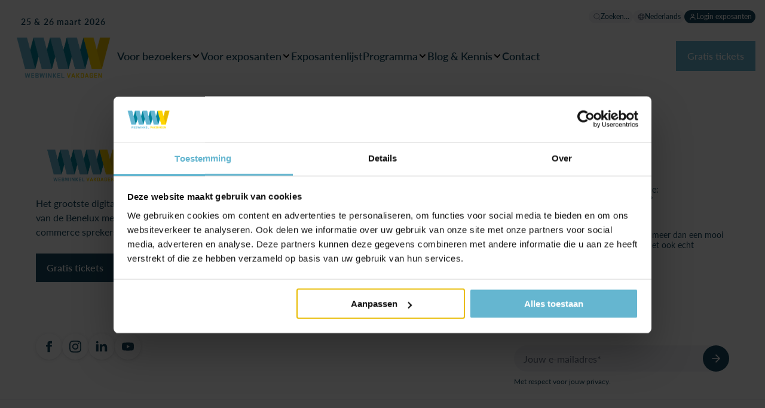

--- FILE ---
content_type: text/html; charset=UTF-8
request_url: https://www.webwinkelvakdagen.nl/bezoekers/exposantenlijst
body_size: 140647
content:
<!doctype html><html lang="nl"><head>
        
  
  


<meta charset="utf-8">
<title>Exposantenlijst | WWV | #1 digital commerce event</title>

<meta name="theme-color" content="#009ee0">
<!-- Windows Phone -->
<meta name="msapplication-navbutton-color" content="#009ee0">
<!-- iOS Safari -->
<meta name="apple-mobile-web-app-capable" content="yes">
<meta name="apple-mobile-web-app-status-bar-style" content="black-translucent">

<meta name="description" content="Bekijk de exposantenlijst van WWV 2025 en ontdek de beste e-commerce oplossingen, tools en partners voor jouw digitale ambities!">






<style>
  *:not(:defined) {display: none !important;}
  .hs-inline-edit *:not(:defined),
  i18n-string {display: inline-block!important;}
</style>

<script>
  window.esmsInitOptions = {
    mapOverrides: true,
    fetch: async function (url,options) {
      const res = await fetch(url, options);
      if (res.url.startsWith("https://5688345.fs1.hubspotusercontent-na1.net/hubfs/5688345/ogz-theme-core-assets")) {
        const source = await res.text();  
        return new Response(new Blob([source], { type: 'application/javascript' }));        
      }

      return res;
    }
  }
</script>



<meta name="viewport" content="width=device-width, initial-scale=1">

    
    <meta property="og:description" content="Bekijk de exposantenlijst van WWV 2025 en ontdek de beste e-commerce oplossingen, tools en partners voor jouw digitale ambities!">
    <meta property="og:title" content="Exposantenlijst | WWV | #1 digital commerce event">
    <meta name="twitter:description" content="Bekijk de exposantenlijst van WWV 2025 en ontdek de beste e-commerce oplossingen, tools en partners voor jouw digitale ambities!">
    <meta name="twitter:title" content="Exposantenlijst | WWV | #1 digital commerce event">

    

    

    <style>
a.cta_button{-moz-box-sizing:content-box !important;-webkit-box-sizing:content-box !important;box-sizing:content-box !important;vertical-align:middle}.hs-breadcrumb-menu{list-style-type:none;margin:0px 0px 0px 0px;padding:0px 0px 0px 0px}.hs-breadcrumb-menu-item{float:left;padding:10px 0px 10px 10px}.hs-breadcrumb-menu-divider:before{content:'›';padding-left:10px}.hs-featured-image-link{border:0}.hs-featured-image{float:right;margin:0 0 20px 20px;max-width:50%}@media (max-width: 568px){.hs-featured-image{float:none;margin:0;width:100%;max-width:100%}}.hs-screen-reader-text{clip:rect(1px, 1px, 1px, 1px);height:1px;overflow:hidden;position:absolute !important;width:1px}
</style>

<link class="hs-async-css" rel="preload" href="https://www.webwinkelvakdagen.nl/hubfs/hub_generated/template_assets/1/97250668301/1768388197086/template_index.esm.min.css" as="style" onload="this.onload=null;this.rel='stylesheet'">
<noscript><link rel="stylesheet" href="https://www.webwinkelvakdagen.nl/hubfs/hub_generated/template_assets/1/97250668301/1768388197086/template_index.esm.min.css"></noscript>
<link class="hs-async-css" rel="preload" href="https://www.webwinkelvakdagen.nl/hubfs/hub_generated/template_assets/1/97937412705/1768388199246/template_cta.min.css" as="style" onload="this.onload=null;this.rel='stylesheet'">
<noscript><link rel="stylesheet" href="https://www.webwinkelvakdagen.nl/hubfs/hub_generated/template_assets/1/97937412705/1768388199246/template_cta.min.css"></noscript>
<link class="hs-async-css" rel="preload" href="https://www.webwinkelvakdagen.nl/hubfs/hub_generated/template_assets/1/167462033229/1768388201583/template_form-custom.min.css" as="style" onload="this.onload=null;this.rel='stylesheet'">
<noscript><link rel="stylesheet" href="https://www.webwinkelvakdagen.nl/hubfs/hub_generated/template_assets/1/167462033229/1768388201583/template_form-custom.min.css"></noscript>

    


    
    <link rel="canonical" href="https://www.webwinkelvakdagen.nl/bezoekers/exposantenlijst">

<!-- Server Side Tracking by Taggrs.io -->
<script>(function(w,d,s,l,i){w[l]=w[l]||[];w[l].push({'gtm.start':new Date().getTime(),event:'gtm.js'});var f=d.getElementsByTagName(s)[0],j=d.createElement(s),dl=l!='dataLayer'?'&l='+l:'';j.async=true;j.src='https://sst.webwinkelvakdagen.nl/CXSm0RrrWG.js?tg='+i+dl;f.parentNode.insertBefore(j,f);})(window,document,'script','dataLayer','WLT7DH');</script>
<!-- End Server Side Tracking by Taggrs.io -->
<meta property="og:url" content="https://www.webwinkelvakdagen.nl/bezoekers/exposantenlijst">
<meta name="twitter:card" content="summary">
<meta http-equiv="content-language" content="nl">
<link rel="alternate" hreflang="en" href="https://www.webwinkelvakdagen.nl/en/visitors/exhibitor-list">
<link rel="alternate" hreflang="nl" href="https://www.webwinkelvakdagen.nl/bezoekers/exposantenlijst">






        
        
    <meta name="generator" content="HubSpot"></head>
    <body class="no-overflow">
        <header>
            <div id="hs_cos_wrapper_site-navigation" class="hs_cos_wrapper hs_cos_wrapper_widget hs_cos_wrapper_type_module" style="" data-hs-cos-general-type="widget" data-hs-cos-type="module">


  
    



  
    



  
    



  
    



  
    



  
    



  
    




  
    



  
    



  
    



  
    





  
    



  
    



  
    



  
    



  
    



  
    



  
    



  
    



  
    



  
    



  
    



  
    



  
    




  
    



  
    



  
    



  
    



<!-- OGZ-CORE: Navigation -->
<!-- nl -->
<wcl-ogz-main-navigation>
  <wcl-ogz-main-navigation-desktop slot="desktop">

    <wcl-ogz-main-navigation-top-menu slot="top-menu">
      
        <wcl-chip slot="menu-item" href="https://www.webwinkelvakdagen.nl/zoeken" background-color="#F2F4F7" border-color="transparent" border-width="0" class="base">
          <wcl-ogz-icon slot="icon" icon="search" size="12" color="#667085"></wcl-ogz-icon>
          <p slot="text">Zoeken...</p>
        </wcl-chip>
      

      
        
        
  
  
  
    
      
    
      
    
  

  <wcl-ogz-main-navigation-language-switcher slot="menu-item" trigger-background-hover="#8C39EB" active-language-id="language-nederlands">
    <wcl-chip slot="language-trigger" href="#" new-tab background-color="#F2F4F7" border-color="transparent" border-width="0" class="base">
      <wcl-ogz-icon slot="icon" icon="globe" size="12" color="#667085"></wcl-ogz-icon>
      <p slot="text">Nederlands</p>
    </wcl-chip>

    
    
      

                    
        
          
            
            
          
        

        
                    
        
          
        

        
      

      
        
          <a id="language-english" href="https://www.webwinkelvakdagen.nl/en/visitors/exhibitor-list" slot="language" class="text_size-sm text_weight-semibold">
            English
          </a>
        
      
    
  
  </wcl-ogz-main-navigation-language-switcher>
      
      
      
        
          
          <wcl-chip slot="menu-item" href="/_hcms/mem/login?language=nl" background-color="#17475E" border-color="transparent" border-width="0">
            <wcl-ogz-icon slot="icon" icon="user" size="12" color="#fff"></wcl-ogz-icon>
            <p class="text_color-white" slot="text">Login exposanten</p>
          </wcl-chip>
        
      
    </wcl-ogz-main-navigation-top-menu>

    <wcl-ogz-main-navigation-logo slot="logo">
      <p slot="label">25 &amp; 26 maart 2026</p>
      <wcl-logo slot="logo" href="https://www.webwinkelvakdagen.nl" src="https://www.webwinkelvakdagen.nl/hubfs/WWV/WWV_Logo_licht_RGB.png" alt="WWV_Logo_licht_RGB"></wcl-logo>
    </wcl-ogz-main-navigation-logo>

    
      
      <wcl-ogz-main-navigation-main-menu-item slot="menu-item" href="https://www.webwinkelvakdagen.nl/bezoekers/wwv" rel="" icon="chevron-menu" icon-hover="chevron-menu-up" icon-color="" icon-color-hover="#5FA6BD" icon-size="16" child-menu-id="submenu-1" title="Voor bezoekers">Voor bezoekers
      </wcl-ogz-main-navigation-main-menu-item>


      
         
          <wcl-ogz-main-navigation-submenu-desktop slot="submenu" id="submenu-1" layout="wide">

            
              <wcl-ogz-main-navigation-submenu-category slot="menu-category">
                <p slot="title" class="text_weight-semibold">Over deze editie</p>

                
                  <wcl-ogz-main-navigation-submenu-item slot="menu-item" href="https://www.webwinkelvakdagen.nl/bezoekers/wwv">
                    <p slot="title" class="text_size-sm text_weight-semibold">Over WWV</p>
                    
                     
                  </wcl-ogz-main-navigation-submenu-item>
                
                  <wcl-ogz-main-navigation-submenu-item slot="menu-item" href="https://www.webwinkelvakdagen.nl/bezoekers/programma">
                    <p slot="title" class="text_size-sm text_weight-semibold">Programma</p>
                    
                    
                      <wcl-chip slot="tag" background-color="#F2F4F7" border-color="transparent" border-width="0" class="base">
                        <p slot="text">2026</p>
                      </wcl-chip>
                     
                  </wcl-ogz-main-navigation-submenu-item>
                
                  <wcl-ogz-main-navigation-submenu-item slot="menu-item" href="https://www.webwinkelvakdagen.nl/bezoekers/sprekers">
                    <p slot="title" class="text_size-sm text_weight-semibold">Sprekers</p>
                    
                    
                      <wcl-chip slot="tag" background-color="#F2F4F7" border-color="transparent" border-width="0" class="base">
                        <p slot="text">2026</p>
                      </wcl-chip>
                     
                  </wcl-ogz-main-navigation-submenu-item>
                
                  <wcl-ogz-main-navigation-submenu-item slot="menu-item" href="https://www.webwinkelvakdagen.nl/bezoekers/exposantenlijst">
                    <p slot="title" class="text_size-sm text_weight-semibold">Exposantenlijst</p>
                    
                    
                      <wcl-chip slot="tag" background-color="#F2F4F7" border-color="transparent" border-width="0" class="base">
                        <p slot="text">2026</p>
                      </wcl-chip>
                     
                  </wcl-ogz-main-navigation-submenu-item>
                
                  <wcl-ogz-main-navigation-submenu-item slot="menu-item" href="https://www.webwinkelvakdagen.nl/bezoekers/premium-tickets">
                    <p slot="title" class="text_size-sm text_weight-semibold">Premium tickets</p>
                    
                     
                  </wcl-ogz-main-navigation-submenu-item>
                
              </wcl-ogz-main-navigation-submenu-category>
            
              <wcl-ogz-main-navigation-submenu-category slot="menu-category">
                <p slot="title" class="text_weight-semibold">Terugblik</p>

                
                  <wcl-ogz-main-navigation-submenu-item slot="menu-item" href="https://www.webwinkelvakdagen.nl/recap-wwv-2025">
                    <p slot="title" class="text_size-sm text_weight-semibold">Bekijk editie 2025</p>
                    
                     
                  </wcl-ogz-main-navigation-submenu-item>
                
              </wcl-ogz-main-navigation-submenu-category>
            
            
              <wcl-ogz-main-navigation-submenu-category slot="menu-category-2">
                <p slot="title" class="text_weight-semibold">Praktische informatie</p>

                
                  <wcl-ogz-main-navigation-submenu-item slot="menu-item" href="https://www.webwinkelvakdagen.nl/bezoekers/plattegrond">
                    <p slot="title" class="text_size-sm text_weight-semibold">Plattegrond</p>
                    
                    
                      <wcl-chip slot="tag" background-color="#F2F4F7" border-color="transparent" border-width="0" class="base">
                        <p slot="text">2025</p>
                      </wcl-chip>
                     
                  </wcl-ogz-main-navigation-submenu-item>
                
                  <wcl-ogz-main-navigation-submenu-item slot="menu-item" href="https://webwinkelvakdagen.nl/bezoekers/contact#locatie-openingstijden">
                    <p slot="title" class="text_size-sm text_weight-semibold">Locatie &amp; Openingstijden</p>
                    
                     
                  </wcl-ogz-main-navigation-submenu-item>
                
                  <wcl-ogz-main-navigation-submenu-item slot="menu-item" href="https://www.webwinkelvakdagen.nl/bezoekers/wwv-connect-app">
                    <p slot="title" class="text_size-sm text_weight-semibold">WWV Connect App</p>
                    
                     
                  </wcl-ogz-main-navigation-submenu-item>
                
              </wcl-ogz-main-navigation-submenu-category>
            
              <wcl-ogz-main-navigation-submenu-category slot="menu-category-2">
                <p slot="title" class="text_weight-semibold">Samenwerkingen</p>

                
                  <wcl-ogz-main-navigation-submenu-item slot="menu-item" href="https://www.webwinkelvakdagen.nl/bezoekers/sponsoren">
                    <p slot="title" class="text_size-sm text_weight-semibold">Sponsoren</p>
                    
                     
                  </wcl-ogz-main-navigation-submenu-item>
                
                  <wcl-ogz-main-navigation-submenu-item slot="menu-item" href="https://www.webwinkelvakdagen.nl/bezoekers/partners">
                    <p slot="title" class="text_size-sm text_weight-semibold">Partners</p>
                    
                     
                  </wcl-ogz-main-navigation-submenu-item>
                
              </wcl-ogz-main-navigation-submenu-category>
            
            

          </wcl-ogz-main-navigation-submenu-desktop>
        
      
    
      
      <wcl-ogz-main-navigation-main-menu-item slot="menu-item" href="https://www.webwinkelvakdagen.nl/exposant" rel="" icon="chevron-menu" icon-hover="chevron-menu-up" icon-color="" icon-color-hover="#5FA6BD" icon-size="16" child-menu-id="submenu-2" title="Voor exposanten">Voor exposanten
      </wcl-ogz-main-navigation-main-menu-item>


      
         
          <wcl-ogz-main-navigation-submenu-desktop slot="submenu" id="submenu-2" layout="wide">

            
              <wcl-ogz-main-navigation-submenu-category slot="menu-category">
                <p slot="title" class="text_weight-semibold">Deelnemen aan de beurs</p>

                
                  <wcl-ogz-main-navigation-submenu-item slot="menu-item" href="https://www.webwinkelvakdagen.nl/exposant">
                    <p slot="title" class="text_size-sm text_weight-semibold">Exposant worden</p>
                    
                     
                  </wcl-ogz-main-navigation-submenu-item>
                
                  <wcl-ogz-main-navigation-submenu-item slot="menu-item" href="https://www.webwinkelvakdagen.nl/exposanten/deelnamemogelijkheden">
                    <p slot="title" class="text_size-sm text_weight-semibold">Deelnamemogelijkheden</p>
                    
                     
                  </wcl-ogz-main-navigation-submenu-item>
                
                  <wcl-ogz-main-navigation-submenu-item slot="menu-item" href="https://www.webwinkelvakdagen.nl/exposanten/sponsor-worden">
                    <p slot="title" class="text_size-sm text_weight-semibold">Sponsor worden</p>
                    
                     
                  </wcl-ogz-main-navigation-submenu-item>
                
                  <wcl-ogz-main-navigation-submenu-item slot="menu-item" href="https://www.webwinkelvakdagen.nl/exposanten/spreken">
                    <p slot="title" class="text_size-sm text_weight-semibold">Lezing geven</p>
                    
                     
                  </wcl-ogz-main-navigation-submenu-item>
                
                  <wcl-ogz-main-navigation-submenu-item slot="menu-item" href="https://www.webwinkelvakdagen.nl/exposanten/inschrijven">
                    <p slot="title" class="text_size-sm text_weight-semibold">Stand reserveren</p>
                    
                     
                  </wcl-ogz-main-navigation-submenu-item>
                
                  <wcl-ogz-main-navigation-submenu-item slot="menu-item" href="https://www.webwinkelvakdagen.nl/exposanten/testimonials">
                    <p slot="title" class="text_size-sm text_weight-semibold">Testimonials</p>
                    
                     
                  </wcl-ogz-main-navigation-submenu-item>
                
              </wcl-ogz-main-navigation-submenu-category>
            
            
              <wcl-ogz-main-navigation-submenu-category slot="menu-category-2">
                <p slot="title" class="text_weight-semibold">Praktische informatie</p>

                
                  <wcl-ogz-main-navigation-submenu-item slot="menu-item" href="https://www.webwinkelvakdagen.nl/exposanten/bezoekersprofiel">
                    <p slot="title" class="text_size-sm text_weight-semibold">Bezoekersprofiel</p>
                    
                     
                  </wcl-ogz-main-navigation-submenu-item>
                
                  <wcl-ogz-main-navigation-submenu-item slot="menu-item" href="https://www.webwinkelvakdagen.nl/exposanten/contact-een-specialist">
                    <p slot="title" class="text_size-sm text_weight-semibold">Contact de specialisten</p>
                    
                     
                  </wcl-ogz-main-navigation-submenu-item>
                
                  <wcl-ogz-main-navigation-submenu-item slot="menu-item" href="https://www.webwinkelvakdagen.nl/exposanten/contact-een-specialist#locatie-en-openingstijden">
                    <p slot="title" class="text_size-sm text_weight-semibold">Locatie en openingstijden</p>
                    
                     
                  </wcl-ogz-main-navigation-submenu-item>
                
              </wcl-ogz-main-navigation-submenu-category>
            
            
              <wcl-ogz-main-navigation-banner slot="cta-section" href="https://www.webwinkelvakdagen.nl/exposanten/exposantenbrochure-aanvragen" hover-icon-color="#66B6D0">
                
                  <wcl-ogz-media slot="media" src="https://www.webwinkelvakdagen.nl/hubfs/ogz-theme-core-assets/demo/m-navigation-main_placeholder.jpg" alt="OGZ" type="responsive" width="90"></wcl-ogz-media>
                

                <p slot="title" class="text_size-sm text_weight-semibold">Brochure aanvragen</p>
                
                
                  <div slot="description" class="rich-text-container--xs rich-text-container--color-gray-600">
                    <p>Geïnteresseerd in deelname aan WWV? Vraag de brochure aan.</p>
                  </div>
                
                
                <wcl-icon-container slot="icon" background-color="#17475E" width="36px" height="36px" border-radius="100px">
                  <wcl-ogz-icon slot="icon" icon="arrow-right" color="#FFFFFF" size="20"></wcl-ogz-icon>
                </wcl-icon-container>
              </wcl-ogz-main-navigation-banner>
            

          </wcl-ogz-main-navigation-submenu-desktop>
        
      
    
      
      <wcl-ogz-main-navigation-main-menu-item slot="menu-item" href="https://www.webwinkelvakdagen.nl/bezoekers/exposantenlijst" rel="" title="Exposantenlijst">Exposantenlijst
      </wcl-ogz-main-navigation-main-menu-item>


      
    
      
      <wcl-ogz-main-navigation-main-menu-item slot="menu-item" href="https://www.webwinkelvakdagen.nl/bezoekers/programma" rel="" icon="chevron-menu" icon-hover="chevron-menu-up" icon-color="" icon-color-hover="#5FA6BD" icon-size="16" child-menu-id="submenu-4" title="Programma">Programma
      </wcl-ogz-main-navigation-main-menu-item>


      
         
          <wcl-ogz-main-navigation-submenu-desktop slot="submenu" id="submenu-4" layout="wide">

            
              <wcl-ogz-main-navigation-submenu-category slot="menu-category">
                <p slot="title" class="text_weight-semibold">Over deze editie</p>

                
                  <wcl-ogz-main-navigation-submenu-item slot="menu-item" href="https://www.webwinkelvakdagen.nl/bezoekers/programma">
                    <p slot="title" class="text_size-sm text_weight-semibold">Programma</p>
                    
                    
                      <wcl-chip slot="tag" background-color="#F2F4F7" border-color="transparent" border-width="0" class="base">
                        <p slot="text">2026</p>
                      </wcl-chip>
                     
                  </wcl-ogz-main-navigation-submenu-item>
                
                  <wcl-ogz-main-navigation-submenu-item slot="menu-item" href="https://www.webwinkelvakdagen.nl/bezoekers/sprekers">
                    <p slot="title" class="text_size-sm text_weight-semibold">Sprekers</p>
                    
                    
                      <wcl-chip slot="tag" background-color="#F2F4F7" border-color="transparent" border-width="0" class="base">
                        <p slot="text">2026</p>
                      </wcl-chip>
                     
                  </wcl-ogz-main-navigation-submenu-item>
                
                  <wcl-ogz-main-navigation-submenu-item slot="menu-item" href="https://www.webwinkelvakdagen.nl/bezoekers/spreker-worden">
                    <p slot="title" class="text_size-sm text_weight-semibold">Lezing geven</p>
                    
                     
                  </wcl-ogz-main-navigation-submenu-item>
                
                  <wcl-ogz-main-navigation-submenu-item slot="menu-item" href="https://www.webwinkelvakdagen.nl/sprekers/testimonials">
                    <p slot="title" class="text_size-sm text_weight-semibold">Testimonial sprekers</p>
                    
                     
                  </wcl-ogz-main-navigation-submenu-item>
                
              </wcl-ogz-main-navigation-submenu-category>
            
            
            

          </wcl-ogz-main-navigation-submenu-desktop>
        
      
    
      
      <wcl-ogz-main-navigation-main-menu-item slot="menu-item" href="https://www.webwinkelvakdagen.nl/blog" rel="" icon="chevron-menu" icon-hover="chevron-menu-up" icon-color="" icon-color-hover="#5FA6BD" icon-size="16" child-menu-id="submenu-5" title="Blog &amp; Kennis">Blog &amp; Kennis
      </wcl-ogz-main-navigation-main-menu-item>


      
         
          <wcl-ogz-main-navigation-submenu-desktop slot="submenu" id="submenu-5" layout="wide">

            
              <wcl-ogz-main-navigation-submenu-category slot="menu-category">
                <p slot="title" class="text_weight-semibold">Ontdek</p>

                
                  <wcl-ogz-main-navigation-submenu-item slot="menu-item" href="https://www.webwinkelvakdagen.nl/blog">
                    <p slot="title" class="text_size-sm text_weight-semibold">Blogs</p>
                    
                     
                  </wcl-ogz-main-navigation-submenu-item>
                
                  <wcl-ogz-main-navigation-submenu-item slot="menu-item" href="https://www.webwinkelvakdagen.nl/podcasts">
                    <p slot="title" class="text_size-sm text_weight-semibold">Podcasts</p>
                    
                     
                  </wcl-ogz-main-navigation-submenu-item>
                
              </wcl-ogz-main-navigation-submenu-category>
            
            
              <wcl-ogz-main-navigation-submenu-category slot="menu-category-2">
                <p slot="title" class="text_weight-semibold">Uitgelicht</p>

                
                  <wcl-ogz-main-navigation-submenu-item slot="menu-item" href="https://www.webwinkelvakdagen.nl/blog/waar-gaat-digital-commerce-in-2026-naartoe-12-trends">
                    <p slot="title" class="text_size-sm text_weight-semibold">Waar gaat digital commerce in 2026 naar toe? 12 trends</p>
                    
                    
                      <wcl-chip slot="tag" background-color="#F2F4F7" border-color="transparent" border-width="0" class="base">
                        <p slot="text">Blog</p>
                      </wcl-chip>
                     
                  </wcl-ogz-main-navigation-submenu-item>
                
              </wcl-ogz-main-navigation-submenu-category>
            
            

          </wcl-ogz-main-navigation-submenu-desktop>
        
      
    
      
      <wcl-ogz-main-navigation-main-menu-item slot="menu-item" href="https://www.webwinkelvakdagen.nl/contact" rel="" title="Contact">Contact
      </wcl-ogz-main-navigation-main-menu-item>


      
    

    
      
        

        
        
        
        <wcl-button slot="actions" href="https://www.webwinkelvakdagen.nl/bezoekers/gratis-tickets" background="#67b4d0" opacity="100" textcolor="#fff" variant="custom">Gratis tickets</wcl-button>     
      
    

  </wcl-ogz-main-navigation-desktop>

  <wcl-ogz-main-navigation-mobile slot="mobile">
    <wcl-ogz-main-navigation-header-mobile slot="nav-header">
      <span slot="label" class="text_color-primary text_weight-strong">25 &amp; 26 maart 2026 Jaarbeurs Utrecht</span>
      <wcl-logo slot="logo" href="https://www.webwinkelvakdagen.nl" src="https://www.webwinkelvakdagen.nl/hubfs/WWV/WWV_Logo_licht_RGB.png" alt="WWV_Logo_licht_RGB"></wcl-logo>

      
        <wcl-icon-container slot="action" background-color="transparent" width="40px" height="40px" border-radius="50%" href="https://www.webwinkelvakdagen.nl/zoeken">
          <wcl-ogz-icon slot="icon" icon="search" color="#101828" size="20"></wcl-ogz-icon>
        </wcl-icon-container>
      
      
      <wcl-icon-container slot="trigger" background-color="#17475E" width="40px" height="40px" border-radius="50%">
        <wcl-ogz-icon slot="icon" icon="menu-2" color="#FFF" size="20"></wcl-ogz-icon>
      </wcl-icon-container>

      <wcl-icon-container slot="trigger-open" background-color="#17475E" width="40px" height="40px" border-radius="50%">
        <wcl-ogz-icon slot="icon" icon="x-close" color="#FFF" size="20"></wcl-ogz-icon>
      </wcl-icon-container>
      
      
        
          

          
          

          <wcl-button slot="main-cta" href="https://www.webwinkelvakdagen.nl/bezoekers/gratis-tickets" background="#67b4d0" opacity="100" textcolor="#fff" variant="custom">Gratis tickets</wcl-button>     
        
      
      
    </wcl-ogz-main-navigation-header-mobile>

    
      
      <wcl-ogz-main-navigation-main-menu-item slot="menu-item" href="javascript:;" icon="arrow-right" icon-color="#101828" icon-size="16" child-menu-id="submenu-1" title="Voor bezoekers">Voor bezoekers
      </wcl-ogz-main-navigation-main-menu-item>
  
      
           
          <wcl-ogz-main-navigation-submenu-mobile id="submenu-1" slot="submenu">
            <h4 slot="title" class="text_weight-strong">Voor bezoekers</h4>
              
                <wcl-ogz-main-navigation-submenu-category slot="menu-category">
                  <p slot="title" class="text_weight-semibold">Over deze editie</p>
    
                  
                    <wcl-ogz-main-navigation-submenu-item slot="menu-item" href="https://www.webwinkelvakdagen.nl/bezoekers/wwv">
                      <p slot="title" class="text_size-sm text_weight-semibold">Over WWV</p>
                      
                       
                    </wcl-ogz-main-navigation-submenu-item>
                  
                    <wcl-ogz-main-navigation-submenu-item slot="menu-item" href="https://www.webwinkelvakdagen.nl/bezoekers/programma">
                      <p slot="title" class="text_size-sm text_weight-semibold">Programma</p>
                      
                      
                        <wcl-chip slot="tag" background-color="#F2F4F7" border-color="transparent" border-width="0" class="base">
                          <p slot="text">2026</p>
                        </wcl-chip>
                       
                    </wcl-ogz-main-navigation-submenu-item>
                  
                    <wcl-ogz-main-navigation-submenu-item slot="menu-item" href="https://www.webwinkelvakdagen.nl/bezoekers/sprekers">
                      <p slot="title" class="text_size-sm text_weight-semibold">Sprekers</p>
                      
                      
                        <wcl-chip slot="tag" background-color="#F2F4F7" border-color="transparent" border-width="0" class="base">
                          <p slot="text">2026</p>
                        </wcl-chip>
                       
                    </wcl-ogz-main-navigation-submenu-item>
                  
                    <wcl-ogz-main-navigation-submenu-item slot="menu-item" href="https://www.webwinkelvakdagen.nl/bezoekers/exposantenlijst">
                      <p slot="title" class="text_size-sm text_weight-semibold">Exposantenlijst</p>
                      
                      
                        <wcl-chip slot="tag" background-color="#F2F4F7" border-color="transparent" border-width="0" class="base">
                          <p slot="text">2026</p>
                        </wcl-chip>
                       
                    </wcl-ogz-main-navigation-submenu-item>
                  
                    <wcl-ogz-main-navigation-submenu-item slot="menu-item" href="https://www.webwinkelvakdagen.nl/bezoekers/premium-tickets">
                      <p slot="title" class="text_size-sm text_weight-semibold">Premium tickets</p>
                      
                       
                    </wcl-ogz-main-navigation-submenu-item>
                  
                </wcl-ogz-main-navigation-submenu-category>
              
                <wcl-ogz-main-navigation-submenu-category slot="menu-category">
                  <p slot="title" class="text_weight-semibold">Terugblik</p>
    
                  
                    <wcl-ogz-main-navigation-submenu-item slot="menu-item" href="https://www.webwinkelvakdagen.nl/recap-wwv-2025">
                      <p slot="title" class="text_size-sm text_weight-semibold">Bekijk editie 2025</p>
                      
                       
                    </wcl-ogz-main-navigation-submenu-item>
                  
                </wcl-ogz-main-navigation-submenu-category>
              
              
                <wcl-ogz-main-navigation-submenu-category slot="menu-category-2">
                  <p slot="title" class="text_weight-semibold">Praktische informatie</p>
    
                  
                    <wcl-ogz-main-navigation-submenu-item slot="menu-item" href="https://www.webwinkelvakdagen.nl/bezoekers/plattegrond">
                      <p slot="title" class="text_size-sm text_weight-semibold">Plattegrond</p>
                      
                      
                        <wcl-chip slot="tag" background-color="#F2F4F7" border-color="transparent" border-width="0" class="base">
                          <p slot="text">2025</p>
                        </wcl-chip>
                       
                    </wcl-ogz-main-navigation-submenu-item>
                  
                    <wcl-ogz-main-navigation-submenu-item slot="menu-item" href="https://webwinkelvakdagen.nl/bezoekers/contact#locatie-openingstijden">
                      <p slot="title" class="text_size-sm text_weight-semibold">Locatie &amp; Openingstijden</p>
                      
                       
                    </wcl-ogz-main-navigation-submenu-item>
                  
                    <wcl-ogz-main-navigation-submenu-item slot="menu-item" href="https://www.webwinkelvakdagen.nl/bezoekers/wwv-connect-app">
                      <p slot="title" class="text_size-sm text_weight-semibold">WWV Connect App</p>
                      
                       
                    </wcl-ogz-main-navigation-submenu-item>
                  
                </wcl-ogz-main-navigation-submenu-category>
              
                <wcl-ogz-main-navigation-submenu-category slot="menu-category-2">
                  <p slot="title" class="text_weight-semibold">Samenwerkingen</p>
    
                  
                    <wcl-ogz-main-navigation-submenu-item slot="menu-item" href="https://www.webwinkelvakdagen.nl/bezoekers/sponsoren">
                      <p slot="title" class="text_size-sm text_weight-semibold">Sponsoren</p>
                      
                       
                    </wcl-ogz-main-navigation-submenu-item>
                  
                    <wcl-ogz-main-navigation-submenu-item slot="menu-item" href="https://www.webwinkelvakdagen.nl/bezoekers/partners">
                      <p slot="title" class="text_size-sm text_weight-semibold">Partners</p>
                      
                       
                    </wcl-ogz-main-navigation-submenu-item>
                  
                </wcl-ogz-main-navigation-submenu-category>
              
              
            
            <wcl-ogz-main-navigation-back-menu slot="back-menu" hover-icon-color="#fff">
              <wcl-ogz-icon slot="icon" icon="arrow-left" color="#101828" size="24"></wcl-ogz-icon>
            </wcl-ogz-main-navigation-back-menu>
          </wcl-ogz-main-navigation-submenu-mobile>
        
      

      

      
    
      
      <wcl-ogz-main-navigation-main-menu-item slot="menu-item" href="javascript:;" icon="arrow-right" icon-color="#101828" icon-size="16" child-menu-id="submenu-2" title="Voor exposanten">Voor exposanten
      </wcl-ogz-main-navigation-main-menu-item>
  
      
           
          <wcl-ogz-main-navigation-submenu-mobile id="submenu-2" slot="submenu">
            <h4 slot="title" class="text_weight-strong">Voor exposanten</h4>
              
                <wcl-ogz-main-navigation-submenu-category slot="menu-category">
                  <p slot="title" class="text_weight-semibold">Deelnemen aan de beurs</p>
    
                  
                    <wcl-ogz-main-navigation-submenu-item slot="menu-item" href="https://www.webwinkelvakdagen.nl/exposant">
                      <p slot="title" class="text_size-sm text_weight-semibold">Exposant worden</p>
                      
                       
                    </wcl-ogz-main-navigation-submenu-item>
                  
                    <wcl-ogz-main-navigation-submenu-item slot="menu-item" href="https://www.webwinkelvakdagen.nl/exposanten/deelnamemogelijkheden">
                      <p slot="title" class="text_size-sm text_weight-semibold">Deelnamemogelijkheden</p>
                      
                       
                    </wcl-ogz-main-navigation-submenu-item>
                  
                    <wcl-ogz-main-navigation-submenu-item slot="menu-item" href="https://www.webwinkelvakdagen.nl/exposanten/sponsor-worden">
                      <p slot="title" class="text_size-sm text_weight-semibold">Sponsor worden</p>
                      
                       
                    </wcl-ogz-main-navigation-submenu-item>
                  
                    <wcl-ogz-main-navigation-submenu-item slot="menu-item" href="https://www.webwinkelvakdagen.nl/exposanten/spreken">
                      <p slot="title" class="text_size-sm text_weight-semibold">Lezing geven</p>
                      
                       
                    </wcl-ogz-main-navigation-submenu-item>
                  
                    <wcl-ogz-main-navigation-submenu-item slot="menu-item" href="https://www.webwinkelvakdagen.nl/exposanten/inschrijven">
                      <p slot="title" class="text_size-sm text_weight-semibold">Stand reserveren</p>
                      
                       
                    </wcl-ogz-main-navigation-submenu-item>
                  
                    <wcl-ogz-main-navigation-submenu-item slot="menu-item" href="https://www.webwinkelvakdagen.nl/exposanten/testimonials">
                      <p slot="title" class="text_size-sm text_weight-semibold">Testimonials</p>
                      
                       
                    </wcl-ogz-main-navigation-submenu-item>
                  
                </wcl-ogz-main-navigation-submenu-category>
              
              
                <wcl-ogz-main-navigation-submenu-category slot="menu-category-2">
                  <p slot="title" class="text_weight-semibold">Praktische informatie</p>
    
                  
                    <wcl-ogz-main-navigation-submenu-item slot="menu-item" href="https://www.webwinkelvakdagen.nl/exposanten/bezoekersprofiel">
                      <p slot="title" class="text_size-sm text_weight-semibold">Bezoekersprofiel</p>
                      
                       
                    </wcl-ogz-main-navigation-submenu-item>
                  
                    <wcl-ogz-main-navigation-submenu-item slot="menu-item" href="https://www.webwinkelvakdagen.nl/exposanten/contact-een-specialist">
                      <p slot="title" class="text_size-sm text_weight-semibold">Contact de specialisten</p>
                      
                       
                    </wcl-ogz-main-navigation-submenu-item>
                  
                    <wcl-ogz-main-navigation-submenu-item slot="menu-item" href="https://www.webwinkelvakdagen.nl/exposanten/contact-een-specialist#locatie-en-openingstijden">
                      <p slot="title" class="text_size-sm text_weight-semibold">Locatie en openingstijden</p>
                      
                       
                    </wcl-ogz-main-navigation-submenu-item>
                  
                </wcl-ogz-main-navigation-submenu-category>
              
              
                <wcl-ogz-main-navigation-banner slot="cta-section" href="https://www.webwinkelvakdagen.nl/exposanten/exposantenbrochure-aanvragen" hover-icon-color="#66B6D0">
                  
                    <wcl-ogz-media slot="media" src="https://www.webwinkelvakdagen.nl/hubfs/ogz-theme-core-assets/demo/m-navigation-main_placeholder.jpg" alt="OGZ" type="responsive" width="90"></wcl-ogz-media>
                  
    
                  <p slot="title" class="text_size-sm text_weight-semibold">Brochure aanvragen</p>
                  
                  
                    <div slot="description" class="rich-text-container--xs rich-text-container--color-gray-600">
                      <p>Geïnteresseerd in deelname aan WWV? Vraag de brochure aan.</p>
                    </div>
                  
                  
                  <wcl-icon-container slot="icon" background-color="#17475E" width="36px" height="36px" border-radius="100px">
                    <wcl-ogz-icon slot="icon" icon="arrow-right" color="#ffffff" size="20"></wcl-ogz-icon>
                  </wcl-icon-container>
                </wcl-ogz-main-navigation-banner>
              
            
            <wcl-ogz-main-navigation-back-menu slot="back-menu" hover-icon-color="#fff">
              <wcl-ogz-icon slot="icon" icon="arrow-left" color="#101828" size="24"></wcl-ogz-icon>
            </wcl-ogz-main-navigation-back-menu>
          </wcl-ogz-main-navigation-submenu-mobile>
        
      

      

      
    
      
      <wcl-ogz-main-navigation-main-menu-item slot="menu-item" href="https://www.webwinkelvakdagen.nl/bezoekers/exposantenlijst" rel="" title="Exposantenlijst">Exposantenlijst
      </wcl-ogz-main-navigation-main-menu-item>
  
      

      

      
    
      
      <wcl-ogz-main-navigation-main-menu-item slot="menu-item" href="javascript:;" icon="arrow-right" icon-color="#101828" icon-size="16" child-menu-id="submenu-4" title="Programma">Programma
      </wcl-ogz-main-navigation-main-menu-item>
  
      
           
          <wcl-ogz-main-navigation-submenu-mobile id="submenu-4" slot="submenu">
            <h4 slot="title" class="text_weight-strong">Programma</h4>
              
                <wcl-ogz-main-navigation-submenu-category slot="menu-category">
                  <p slot="title" class="text_weight-semibold">Over deze editie</p>
    
                  
                    <wcl-ogz-main-navigation-submenu-item slot="menu-item" href="https://www.webwinkelvakdagen.nl/bezoekers/programma">
                      <p slot="title" class="text_size-sm text_weight-semibold">Programma</p>
                      
                      
                        <wcl-chip slot="tag" background-color="#F2F4F7" border-color="transparent" border-width="0" class="base">
                          <p slot="text">2026</p>
                        </wcl-chip>
                       
                    </wcl-ogz-main-navigation-submenu-item>
                  
                    <wcl-ogz-main-navigation-submenu-item slot="menu-item" href="https://www.webwinkelvakdagen.nl/bezoekers/sprekers">
                      <p slot="title" class="text_size-sm text_weight-semibold">Sprekers</p>
                      
                      
                        <wcl-chip slot="tag" background-color="#F2F4F7" border-color="transparent" border-width="0" class="base">
                          <p slot="text">2026</p>
                        </wcl-chip>
                       
                    </wcl-ogz-main-navigation-submenu-item>
                  
                    <wcl-ogz-main-navigation-submenu-item slot="menu-item" href="https://www.webwinkelvakdagen.nl/bezoekers/spreker-worden">
                      <p slot="title" class="text_size-sm text_weight-semibold">Lezing geven</p>
                      
                       
                    </wcl-ogz-main-navigation-submenu-item>
                  
                    <wcl-ogz-main-navigation-submenu-item slot="menu-item" href="https://www.webwinkelvakdagen.nl/sprekers/testimonials">
                      <p slot="title" class="text_size-sm text_weight-semibold">Testimonial sprekers</p>
                      
                       
                    </wcl-ogz-main-navigation-submenu-item>
                  
                </wcl-ogz-main-navigation-submenu-category>
              
              
              
            
            <wcl-ogz-main-navigation-back-menu slot="back-menu" hover-icon-color="#fff">
              <wcl-ogz-icon slot="icon" icon="arrow-left" color="#101828" size="24"></wcl-ogz-icon>
            </wcl-ogz-main-navigation-back-menu>
          </wcl-ogz-main-navigation-submenu-mobile>
        
      

      

      
    
      
      <wcl-ogz-main-navigation-main-menu-item slot="menu-item" href="javascript:;" icon="arrow-right" icon-color="#101828" icon-size="16" child-menu-id="submenu-5" title="Blog &amp; Kennis">Blog &amp; Kennis
      </wcl-ogz-main-navigation-main-menu-item>
  
      
           
          <wcl-ogz-main-navigation-submenu-mobile id="submenu-5" slot="submenu">
            <h4 slot="title" class="text_weight-strong">Blog &amp; Kennis</h4>
              
                <wcl-ogz-main-navigation-submenu-category slot="menu-category">
                  <p slot="title" class="text_weight-semibold">Ontdek</p>
    
                  
                    <wcl-ogz-main-navigation-submenu-item slot="menu-item" href="https://www.webwinkelvakdagen.nl/blog">
                      <p slot="title" class="text_size-sm text_weight-semibold">Blogs</p>
                      
                       
                    </wcl-ogz-main-navigation-submenu-item>
                  
                    <wcl-ogz-main-navigation-submenu-item slot="menu-item" href="https://www.webwinkelvakdagen.nl/podcasts">
                      <p slot="title" class="text_size-sm text_weight-semibold">Podcasts</p>
                      
                       
                    </wcl-ogz-main-navigation-submenu-item>
                  
                </wcl-ogz-main-navigation-submenu-category>
              
              
                <wcl-ogz-main-navigation-submenu-category slot="menu-category-2">
                  <p slot="title" class="text_weight-semibold">Uitgelicht</p>
    
                  
                    <wcl-ogz-main-navigation-submenu-item slot="menu-item" href="https://www.webwinkelvakdagen.nl/blog/waar-gaat-digital-commerce-in-2026-naartoe-12-trends">
                      <p slot="title" class="text_size-sm text_weight-semibold">Waar gaat digital commerce in 2026 naar toe? 12 trends</p>
                      
                      
                        <wcl-chip slot="tag" background-color="#F2F4F7" border-color="transparent" border-width="0" class="base">
                          <p slot="text">Blog</p>
                        </wcl-chip>
                       
                    </wcl-ogz-main-navigation-submenu-item>
                  
                </wcl-ogz-main-navigation-submenu-category>
              
              
            
            <wcl-ogz-main-navigation-back-menu slot="back-menu" hover-icon-color="#fff">
              <wcl-ogz-icon slot="icon" icon="arrow-left" color="#101828" size="24"></wcl-ogz-icon>
            </wcl-ogz-main-navigation-back-menu>
          </wcl-ogz-main-navigation-submenu-mobile>
        
      

      

      
    
      
      <wcl-ogz-main-navigation-main-menu-item slot="menu-item" href="https://www.webwinkelvakdagen.nl/contact" rel="" title="Contact">Contact
      </wcl-ogz-main-navigation-main-menu-item>
  
      

      

      
    

    
      <wcl-ogz-main-navigation-language-switcher-trigger slot="language" child-menu-id="submenu-languages">
        <wcl-chip background-color="#F2F4F7" border-color="transparent" border-width="0" class="base">
          <wcl-ogz-icon slot="icon" icon="globe" size="12" color="#667085"></wcl-ogz-icon>
          <p slot="text">Nederlands</p>
        </wcl-chip>
      </wcl-ogz-main-navigation-language-switcher-trigger>

      <wcl-ogz-main-navigation-submenu-mobile id="submenu-languages" slot="submenu">
        <h4 slot="title" class="text_weight-strong">nl</h4>

        <wcl-ogz-main-navigation-submenu-category slot="menu-category">

          
          
    
      

                    
        
          
            
            
          
        

        
                    
        
          
        

        
      

      
        
          <wcl-ogz-main-navigation-submenu-item slot="menu-item" href="https://www.webwinkelvakdagen.nl/en/visitors/exhibitor-list">
            <p slot="title" class="text_size-sm text_weight-semibold">English</p>
          </wcl-ogz-main-navigation-submenu-item>
        
      
    
  
          
        </wcl-ogz-main-navigation-submenu-category>

        <wcl-ogz-main-navigation-back-menu slot="back-menu" hover-icon-color="#fff">
          <wcl-ogz-icon slot="icon" icon="arrow-left" color="#101828" size="24"></wcl-ogz-icon>
        </wcl-ogz-main-navigation-back-menu>
      </wcl-ogz-main-navigation-submenu-mobile>
    
   
        
          
          <wcl-chip slot="action" href="/_hcms/mem/login?language=nl" background-color="#17475E" border-color="transparent" border-width="0">
            <wcl-ogz-icon slot="icon" icon="user" size="12" color="#fff"></wcl-ogz-icon>
            <p class="text_color-white" slot="text">Login exposanten</p>
          </wcl-chip>
        
      
    
    
      
        

        
        
        
        <wcl-button slot="actions" href="https://www.webwinkelvakdagen.nl/bezoekers/gratis-tickets" background="#67b4d0" opacity="100" textcolor="#fff" variant="custom">Gratis tickets</wcl-button>     
      
    
    
  </wcl-ogz-main-navigation-mobile>
</wcl-ogz-main-navigation></div>
        </header>

        <main class="page-wrapper">
            
    
        <span id="hs_cos_wrapper_body_modules" class="hs_cos_wrapper hs_cos_wrapper_widget_container hs_cos_wrapper_type_widget_container" style="" data-hs-cos-general-type="widget_container" data-hs-cos-type="widget_container"><div id="hs_cos_wrapper_widget_1700038512746" class="hs_cos_wrapper hs_cos_wrapper_widget hs_cos_wrapper_type_module" style="" data-hs-cos-general-type="widget" data-hs-cos-type="module">


  
    



  
    



  
    



  
    




  
    



  
    



  
    



  
    



  
    



  
    



  
    



  
    



  
    



  
    



  
    



  
    



  
    



  
    



  
    



  
    



  
    



  
    



  
    



  
    






    

    











  

  

  

  

  

  

  

  

  

  













  
  

  
  
  
  

  
    
  
    
  

  

  
  

  
  
  
  

  
    
  
    
  

  

  
  

  
  
  
  

  
          
      
      
      
        
        
      
        
        
      
        
        
      
        
        
      
        
        
      
      
      
    
  
    
  

  

  
  

  
  
  
  

  
    
  
    
  

  

  
  

  
  
  
  

  
    
  
    
  

  

  
  

  
  
  
  

  
          
      
      
      
        
        
      
        
        
      
      
      
    
  
          
      
      
      
        
        
      
      
      
    
  

  

  
  

  
  
  
  

  
          
      
      
      
        
        
      
        
        
      
        
        
      
        
        
      
        
        
      
        
        
      
        
        
      
        
        
      
        
        
      
        
        
      
        
        
      
        
        
      
        
        
      
      
      
    
  
    
  

  

  
  

  
  
  
  

  
          
      
      
      
        
        
      
        
        
      
        
        
      
        
        
      
        
        
      
        
        
      
        
        
      
        
        
      
        
        
      
        
        
      
        
        
      
        
        
      
        
        
      
        
        
      
      
      
    
  
          
      
      
      
        
        
      
        
        
      
        
        
      
        
        
      
        
        
      
        
        
      
        
        
      
        
        
      
        
        
      
        
        
      
        
        
      
        
        
      
        
        
      
        
        
      
        
        
      
        
        
      
        
        
      
        
        
      
        
        
      
      
      
    
  

  

  
  

  
  
  
  

  
    
  
          
      
      
      
        
        
      
        
        
      
        
        
      
        
        
      
        
        
      
      
      
    
  

  

  
  

  
  
  
  

  
          
      
      
      
        
        
      
        
        
      
        
        
      
        
        
      
      
      
    
  
          
      
      
      
        
        
      
        
        
      
        
        
      
        
        
      
        
        
      
        
        
      
        
        
      
        
        
      
      
      
    
  

  

  
  

  
  
  
  

  
          
      
      
      
        
        
      
        
        
      
        
        
      
        
        
      
        
        
      
        
        
      
        
        
      
      
      
    
  
          
      
      
      
        
        
      
        
        
      
        
        
      
        
        
      
        
        
      
      
      
    
  

  

  
  

  
  
  
  

  
    
  
          
      
      
      
        
        
      
        
        
      
        
        
      
        
        
      
        
        
      
        
        
      
        
        
      
        
        
      
      
      
    
  

  

  
  

  
  
  
  

  
          
      
      
      
        
        
      
        
        
      
        
        
      
        
        
      
        
        
      
        
        
      
      
      
    
  
    
  

  

  
  

  
  
  
  

  
          
      
      
      
        
        
      
        
        
      
        
        
      
        
        
      
        
        
      
        
        
      
        
        
      
        
        
      
        
        
      
        
        
      
        
        
      
      
      
    
  
          
      
      
      
        
        
      
      
      
    
  

  

  
  

  
  
  
  

  
          
      
      
      
        
        
      
        
        
      
        
        
      
        
        
      
        
        
      
        
        
      
        
        
      
      
      
    
  
          
      
      
      
        
        
      
      
      
    
  

  

  
  

  
  
  
  

  
    
  
          
      
      
      
        
        
      
      
      
    
  

  

  
  

  
  
  
  

  
    
  
          
      
      
      
        
        
      
        
        
      
        
        
      
        
        
      
        
        
      
        
        
      
        
        
      
        
        
      
        
        
      
      
      
    
  

  

  
  

  
  
  
  

  
          
      
      
      
        
        
      
        
        
      
        
        
      
        
        
      
        
        
      
        
        
      
        
        
      
      
      
    
  
          
      
      
      
        
        
      
        
        
      
        
        
      
        
        
      
        
        
      
        
        
      
        
        
      
      
      
    
  

  

  
  

  
  
  
  

  
          
      
      
      
        
        
      
        
        
      
        
        
      
        
        
      
      
      
    
  
    
  

  

  
  

  
  
  
  

  
          
      
      
      
        
        
      
        
        
      
      
      
    
  
    
  

  

  
  

  
  
  
  

  
          
      
      
      
        
        
      
        
        
      
      
      
    
  
          
      
      
      
        
        
      
        
        
      
        
        
      
        
        
      
        
        
      
        
        
      
      
      
    
  

  

  
  

  
  
  
  

  
    
  
          
      
      
      
        
        
      
        
        
      
        
        
      
        
        
      
        
        
      
        
        
      
        
        
      
        
        
      
        
        
      
        
        
      
        
        
      
      
      
    
  

  

  
  

  
  
  
  

  
    
  
          
      
      
      
        
        
      
        
        
      
        
        
      
      
      
    
  

  

  
  

  
  
  
  

  
          
      
      
      
        
        
      
        
        
      
      
      
    
  
    
  

  

  
  

  
  
  
  

  
          
      
      
      
        
        
      
        
        
      
        
        
      
        
        
      
      
      
    
  
          
      
      
      
        
        
      
        
        
      
        
        
      
        
        
      
        
        
      
        
        
      
      
      
    
  

  

  
  

  
  
  
  

  
          
      
      
      
        
        
      
        
        
      
        
        
      
        
        
      
        
        
      
        
        
      
        
        
      
        
        
      
        
        
      
        
        
      
        
        
      
        
        
      
        
        
      
      
      
    
  
          
      
      
      
        
        
      
      
      
    
  

  

  
  

  
  
  
  

  
          
      
      
      
        
        
      
        
        
      
        
        
      
        
        
      
        
        
      
        
        
      
        
        
      
      
      
    
  
          
      
      
      
        
        
      
        
        
      
        
        
      
        
        
      
        
        
      
        
        
      
        
        
      
        
        
      
        
        
      
        
        
      
        
        
      
        
        
      
        
        
      
        
        
      
      
      
    
  

  

  
  

  
  
  
  

  
          
      
      
      
        
        
      
      
      
    
  
    
  

  

  
  

  
  
  
  

  
          
      
      
      
        
        
      
        
        
      
        
        
      
        
        
      
        
        
      
        
        
      
      
      
    
  
    
  

  

  
  

  
  
  
  

  
    
  
          
      
      
      
        
        
      
        
        
      
        
        
      
        
        
      
        
        
      
      
      
    
  

  

  
  

  
  
  
  

  
          
      
      
      
        
        
      
      
      
    
  
          
      
      
      
        
        
      
        
        
      
        
        
      
        
        
      
        
        
      
        
        
      
        
        
      
        
        
      
        
        
      
        
        
      
        
        
      
        
        
      
      
      
    
  

  

  
  

  
  
  
  

  
    
  
    
  

  

  
  

  
  
  
  

  
          
      
      
      
        
        
      
        
        
      
        
        
      
        
        
      
        
        
      
        
        
      
        
        
      
        
        
      
        
        
      
        
        
      
      
      
    
  
          
      
      
      
        
        
      
        
        
      
        
        
      
        
        
      
        
        
      
        
        
      
        
        
      
        
        
      
        
        
      
      
      
    
  

  

  
  

  
  
  
  

  
          
      
      
      
        
        
      
        
        
      
        
        
      
        
        
      
        
        
      
        
        
      
        
        
      
        
        
      
      
      
    
  
          
      
      
      
        
        
      
        
        
      
        
        
      
        
        
      
      
      
    
  

  

  
  

  
  
  
  

  
    
  
    
  

  

  
  

  
  
  
  

  
          
      
      
      
        
        
      
      
      
    
  
          
      
      
      
        
        
      
        
        
      
        
        
      
        
        
      
        
        
      
        
        
      
        
        
      
        
        
      
        
        
      
        
        
      
      
      
    
  

  

  
  

  
  
  
  

  
    
  
          
      
      
      
        
        
      
        
        
      
        
        
      
        
        
      
        
        
      
        
        
      
        
        
      
      
      
    
  

  

  
  

  
  
  
  

  
          
      
      
      
        
        
      
        
        
      
      
      
    
  
          
      
      
      
        
        
      
        
        
      
        
        
      
        
        
      
        
        
      
        
        
      
        
        
      
        
        
      
        
        
      
        
        
      
        
        
      
        
        
      
        
        
      
        
        
      
        
        
      
      
      
    
  

  

  
  

  
  
  
  

  
          
      
      
      
        
        
      
        
        
      
        
        
      
        
        
      
        
        
      
        
        
      
        
        
      
        
        
      
      
      
    
  
          
      
      
      
        
        
      
        
        
      
        
        
      
        
        
      
        
        
      
        
        
      
        
        
      
        
        
      
        
        
      
        
        
      
        
        
      
        
        
      
        
        
      
        
        
      
        
        
      
        
        
      
        
        
      
        
        
      
        
        
      
      
      
    
  

  

  
  

  
  
  
  

  
          
      
      
      
        
        
      
      
      
    
  
    
  

  

  
  

  
  
  
  

  
          
      
      
      
        
        
      
      
      
    
  
    
  

  

  
  

  
  
  
  

  
          
      
      
      
        
        
      
        
        
      
        
        
      
        
        
      
      
      
    
  
          
      
      
      
        
        
      
      
      
    
  

  

  
  

  
  
  
  

  
    
  
    
  

  

  
  

  
  
  
  

  
          
      
      
      
        
        
      
        
        
      
        
        
      
        
        
      
        
        
      
        
        
      
        
        
      
        
        
      
      
      
    
  
          
      
      
      
        
        
      
      
      
    
  

  

  
  

  
  
  
  

  
    
  
          
      
      
      
        
        
      
        
        
      
        
        
      
        
        
      
        
        
      
        
        
      
      
      
    
  

  

  
  

  
  
  
  

  
          
      
      
      
        
        
      
        
        
      
        
        
      
        
        
      
        
        
      
      
      
    
  
    
  

  

  
  

  
  
  
  

  
          
      
      
      
        
        
      
        
        
      
        
        
      
        
        
      
        
        
      
      
      
    
  
    
  

  

  
  

  
  
  
  

  
          
      
      
      
        
        
      
      
      
    
  
          
      
      
      
        
        
      
        
        
      
        
        
      
        
        
      
        
        
      
      
      
    
  

  

  
  

  
  
  
  

  
    
  
          
      
      
      
        
        
      
        
        
      
        
        
      
        
        
      
        
        
      
        
        
      
        
        
      
        
        
      
        
        
      
      
      
    
  

  

  
  

  
  
  
  

  
          
      
      
      
        
        
      
        
        
      
        
        
      
        
        
      
        
        
      
        
        
      
        
        
      
        
        
      
        
        
      
        
        
      
      
      
    
  
          
      
      
      
        
        
      
        
        
      
        
        
      
        
        
      
        
        
      
        
        
      
        
        
      
        
        
      
        
        
      
      
      
    
  

  

  
  

  
  
  
  

  
          
      
      
      
        
        
      
        
        
      
      
      
    
  
          
      
      
      
        
        
      
        
        
      
        
        
      
        
        
      
      
      
    
  

  

  
  

  
  
  
  

  
          
      
      
      
        
        
      
      
      
    
  
    
  

  

  
  

  
  
  
  

  
    
  
    
  

  

  
  

  
  
  
  

  
          
      
      
      
        
        
      
        
        
      
        
        
      
      
      
    
  
          
      
      
      
        
        
      
        
        
      
        
        
      
        
        
      
        
        
      
        
        
      
        
        
      
        
        
      
        
        
      
      
      
    
  

  

  
  

  
  
  
  

  
    
  
    
  

  

  
  

  
  
  
  

  
    
  
          
      
      
      
        
        
      
        
        
      
        
        
      
        
        
      
        
        
      
        
        
      
        
        
      
        
        
      
        
        
      
        
        
      
        
        
      
        
        
      
        
        
      
      
      
    
  

  

  
  

  
  
  
  

  
          
      
      
      
        
        
      
        
        
      
        
        
      
        
        
      
        
        
      
      
      
    
  
          
      
      
      
        
        
      
        
        
      
        
        
      
        
        
      
        
        
      
        
        
      
        
        
      
        
        
      
        
        
      
        
        
      
        
        
      
        
        
      
        
        
      
      
      
    
  

  

  
  

  
  
  
  

  
          
      
      
      
        
        
      
        
        
      
        
        
      
        
        
      
      
      
    
  
          
      
      
      
        
        
      
        
        
      
        
        
      
        
        
      
        
        
      
      
      
    
  

  

  
  

  
  
  
  

  
          
      
      
      
        
        
      
      
      
    
  
    
  

  

  
  

  
  
  
  

  
          
      
      
      
        
        
      
        
        
      
        
        
      
        
        
      
        
        
      
        
        
      
        
        
      
        
        
      
      
      
    
  
    
  

  

  
  

  
  
  
  

  
    
  
          
      
      
      
        
        
      
        
        
      
        
        
      
        
        
      
        
        
      
        
        
      
        
        
      
        
        
      
        
        
      
        
        
      
        
        
      
        
        
      
        
        
      
        
        
      
        
        
      
        
        
      
        
        
      
        
        
      
        
        
      
      
      
    
  

  

  
  

  
  
  
  

  
    
  
          
      
      
      
        
        
      
        
        
      
        
        
      
        
        
      
        
        
      
        
        
      
        
        
      
      
      
    
  

  

  
  

  
  
  
  

  
    
  
          
      
      
      
        
        
      
        
        
      
        
        
      
        
        
      
        
        
      
        
        
      
      
      
    
  

  

  
  

  
  
  
  

  
    
  
    
  

  

  
  

  
  
  
  

  
          
      
      
      
        
        
      
        
        
      
        
        
      
        
        
      
        
        
      
        
        
      
        
        
      
        
        
      
      
      
    
  
          
      
      
      
        
        
      
        
        
      
      
      
    
  

  

  
  

  
  
  
  

  
          
      
      
      
        
        
      
        
        
      
        
        
      
        
        
      
        
        
      
        
        
      
        
        
      
        
        
      
      
      
    
  
          
      
      
      
        
        
      
        
        
      
        
        
      
        
        
      
        
        
      
        
        
      
        
        
      
        
        
      
        
        
      
        
        
      
      
      
    
  

  

  
  

  
  
  
  

  
          
      
      
      
        
        
      
      
      
    
  
          
      
      
      
        
        
      
      
      
    
  

  

  
  

  
  
  
  

  
          
      
      
      
        
        
      
      
      
    
  
          
      
      
      
        
        
      
        
        
      
      
      
    
  

  

  
  

  
  
  
  

  
          
      
      
      
        
        
      
        
        
      
        
        
      
        
        
      
        
        
      
        
        
      
        
        
      
        
        
      
        
        
      
      
      
    
  
          
      
      
      
        
        
      
        
        
      
        
        
      
        
        
      
        
        
      
        
        
      
        
        
      
        
        
      
        
        
      
        
        
      
        
        
      
        
        
      
        
        
      
        
        
      
        
        
      
        
        
      
        
        
      
        
        
      
        
        
      
      
      
    
  

  

  
  

  
  
  
  

  
    
  
    
  

  

  
  

  
  
  
  

  
          
      
      
      
        
        
      
        
        
      
        
        
      
        
        
      
      
      
    
  
          
      
      
      
        
        
      
      
      
    
  

  

  
  

  
  
  
  

  
          
      
      
      
        
        
      
        
        
      
      
      
    
  
    
  

  

  
  

  
  
  
  

  
    
  
    
  

  

  
  

  
  
  
  

  
          
      
      
      
        
        
      
        
        
      
        
        
      
        
        
      
        
        
      
        
        
      
        
        
      
        
        
      
        
        
      
        
        
      
      
      
    
  
          
      
      
      
        
        
      
        
        
      
      
      
    
  

  

  
  

  
  
  
  

  
          
      
      
      
        
        
      
        
        
      
        
        
      
        
        
      
        
        
      
        
        
      
        
        
      
        
        
      
        
        
      
        
        
      
        
        
      
        
        
      
        
        
      
        
        
      
      
      
    
  
          
      
      
      
        
        
      
        
        
      
      
      
    
  

  

  
  

  
  
  
  

  
          
      
      
      
        
        
      
        
        
      
        
        
      
        
        
      
        
        
      
        
        
      
        
        
      
        
        
      
        
        
      
        
        
      
        
        
      
        
        
      
      
      
    
  
          
      
      
      
        
        
      
        
        
      
        
        
      
        
        
      
        
        
      
        
        
      
        
        
      
        
        
      
        
        
      
      
      
    
  

  

  
  

  
  
  
  

  
          
      
      
      
        
        
      
      
      
    
  
    
  

  

  
  

  
  
  
  

  
          
      
      
      
        
        
      
        
        
      
        
        
      
        
        
      
        
        
      
        
        
      
        
        
      
        
        
      
        
        
      
        
        
      
      
      
    
  
          
      
      
      
        
        
      
        
        
      
        
        
      
        
        
      
        
        
      
        
        
      
        
        
      
        
        
      
      
      
    
  

  

  
  

  
  
  
  

  
          
      
      
      
        
        
      
        
        
      
        
        
      
        
        
      
        
        
      
        
        
      
      
      
    
  
    
  

  

  
  

  
  
  
  

  
          
      
      
      
        
        
      
        
        
      
        
        
      
        
        
      
        
        
      
        
        
      
        
        
      
      
      
    
  
    
  

  

  
  

  
  
  
  

  
          
      
      
      
        
        
      
        
        
      
        
        
      
        
        
      
        
        
      
        
        
      
        
        
      
        
        
      
        
        
      
        
        
      
      
      
    
  
          
      
      
      
        
        
      
        
        
      
        
        
      
        
        
      
        
        
      
        
        
      
      
      
    
  

  

  
  

  
  
  
  

  
          
      
      
      
        
        
      
        
        
      
        
        
      
        
        
      
        
        
      
        
        
      
        
        
      
        
        
      
        
        
      
      
      
    
  
          
      
      
      
        
        
      
        
        
      
        
        
      
        
        
      
        
        
      
      
      
    
  

  

  
  

  
  
  
  

  
    
  
    
  

  

  
  

  
  
  
  

  
    
  
    
  

  

  
  

  
  
  
  

  
          
      
      
      
        
        
      
        
        
      
        
        
      
        
        
      
        
        
      
        
        
      
        
        
      
        
        
      
        
        
      
        
        
      
      
      
    
  
          
      
      
      
        
        
      
        
        
      
      
      
    
  

  

  
  

  
  
  
  

  
          
      
      
      
        
        
      
      
      
    
  
    
  

  

  
  

  
  
  
  

  
          
      
      
      
        
        
      
        
        
      
        
        
      
        
        
      
        
        
      
        
        
      
        
        
      
        
        
      
        
        
      
      
      
    
  
          
      
      
      
        
        
      
        
        
      
        
        
      
        
        
      
        
        
      
        
        
      
        
        
      
        
        
      
      
      
    
  

  

  
  

  
  
  
  

  
    
  
    
  

  

  
  

  
  
  
  

  
          
      
      
      
        
        
      
      
      
    
  
    
  

  

  
  

  
  
  
  

  
          
      
      
      
        
        
      
        
        
      
        
        
      
        
        
      
        
        
      
        
        
      
      
      
    
  
          
      
      
      
        
        
      
        
        
      
        
        
      
        
        
      
      
      
    
  

  

  
  

  
  
  
  

  
          
      
      
      
        
        
      
        
        
      
        
        
      
        
        
      
      
      
    
  
    
  

  

  
  

  
  
  
  

  
    
  
    
  

  

  
  

  
  
  
  

  
          
      
      
      
        
        
      
        
        
      
        
        
      
        
        
      
        
        
      
        
        
      
        
        
      
        
        
      
        
        
      
      
      
    
  
          
      
      
      
        
        
      
        
        
      
      
      
    
  

  

  
  

  
  
  
  

  
          
      
      
      
        
        
      
        
        
      
        
        
      
        
        
      
        
        
      
        
        
      
        
        
      
        
        
      
        
        
      
      
      
    
  
          
      
      
      
        
        
      
      
      
    
  

  

  
  

  
  
  
  

  
    
  
          
      
      
      
        
        
      
        
        
      
        
        
      
        
        
      
        
        
      
      
      
    
  

  

  
  

  
  
  
  

  
          
      
      
      
        
        
      
        
        
      
        
        
      
        
        
      
        
        
      
      
      
    
  
          
      
      
      
        
        
      
        
        
      
        
        
      
        
        
      
        
        
      
        
        
      
        
        
      
        
        
      
        
        
      
        
        
      
        
        
      
        
        
      
        
        
      
        
        
      
        
        
      
      
      
    
  

  

  
  

  
  
  
  

  
    
  
          
      
      
      
        
        
      
        
        
      
        
        
      
        
        
      
        
        
      
        
        
      
      
      
    
  

  

  
  

  
  
  
  

  
          
      
      
      
        
        
      
        
        
      
        
        
      
      
      
    
  
    
  

  

  
  

  
  
  
  

  
    
  
          
      
      
      
        
        
      
        
        
      
        
        
      
      
      
    
  

  

  
  

  
  
  
  

  
          
      
      
      
        
        
      
        
        
      
        
        
      
      
      
    
  
          
      
      
      
        
        
      
        
        
      
      
      
    
  

  

  
  

  
  
  
  

  
    
  
          
      
      
      
        
        
      
        
        
      
        
        
      
      
      
    
  

  

  
  

  
  
  
  

  
          
      
      
      
        
        
      
        
        
      
      
      
    
  
          
      
      
      
        
        
      
        
        
      
        
        
      
        
        
      
      
      
    
  

  

  
  

  
  
  
  

  
          
      
      
      
        
        
      
      
      
    
  
    
  

  

  
  

  
  
  
  

  
          
      
      
      
        
        
      
        
        
      
      
      
    
  
    
  

  

  
  

  
  
  
  

  
          
      
      
      
        
        
      
        
        
      
        
        
      
      
      
    
  
          
      
      
      
        
        
      
        
        
      
        
        
      
        
        
      
        
        
      
        
        
      
        
        
      
        
        
      
        
        
      
        
        
      
        
        
      
        
        
      
        
        
      
        
        
      
      
      
    
  

  

  
  

  
  
  
  

  
          
      
      
      
        
        
      
        
        
      
        
        
      
        
        
      
        
        
      
      
      
    
  
          
      
      
      
        
        
      
      
      
    
  

  

  
  

  
  
  
  

  
    
  
    
  

  

  
  

  
  
  
  

  
          
      
      
      
        
        
      
        
        
      
        
        
      
        
        
      
        
        
      
        
        
      
        
        
      
        
        
      
      
      
    
  
          
      
      
      
        
        
      
        
        
      
        
        
      
        
        
      
        
        
      
        
        
      
        
        
      
        
        
      
        
        
      
      
      
    
  

  

  
  

  
  
  
  

  
          
      
      
      
        
        
      
        
        
      
      
      
    
  
          
      
      
      
        
        
      
      
      
    
  

  

  
  

  
  
  
  

  
          
      
      
      
        
        
      
        
        
      
        
        
      
        
        
      
        
        
      
        
        
      
      
      
    
  
          
      
      
      
        
        
      
        
        
      
        
        
      
        
        
      
        
        
      
        
        
      
        
        
      
        
        
      
        
        
      
        
        
      
        
        
      
        
        
      
        
        
      
        
        
      
        
        
      
        
        
      
        
        
      
        
        
      
        
        
      
      
      
    
  

  

  
  

  
  
  
  

  
          
      
      
      
        
        
      
        
        
      
        
        
      
        
        
      
      
      
    
  
          
      
      
      
        
        
      
        
        
      
        
        
      
        
        
      
        
        
      
      
      
    
  

  

  
  

  
  
  
  

  
          
      
      
      
        
        
      
      
      
    
  
    
  

  

  
  

  
  
  
  

  
          
      
      
      
        
        
      
        
        
      
      
      
    
  
    
  

  

  
  

  
  
  
  

  
    
  
          
      
      
      
        
        
      
        
        
      
        
        
      
        
        
      
      
      
    
  

  

  
  

  
  
  
  

  
          
      
      
      
        
        
      
        
        
      
      
      
    
  
    
  

  

  
  

  
  
  
  

  
          
      
      
      
        
        
      
        
        
      
        
        
      
        
        
      
      
      
    
  
          
      
      
      
        
        
      
      
      
    
  

  

  
  

  
  
  
  

  
          
      
      
      
        
        
      
        
        
      
      
      
    
  
          
      
      
      
        
        
      
        
        
      
      
      
    
  

  

  
  

  
  
  
  

  
          
      
      
      
        
        
      
        
        
      
        
        
      
        
        
      
        
        
      
        
        
      
        
        
      
        
        
      
        
        
      
      
      
    
  
          
      
      
      
        
        
      
      
      
    
  

  

  
  

  
  
  
  

  
          
      
      
      
        
        
      
        
        
      
        
        
      
        
        
      
        
        
      
      
      
    
  
          
      
      
      
        
        
      
        
        
      
        
        
      
        
        
      
        
        
      
        
        
      
        
        
      
        
        
      
        
        
      
        
        
      
        
        
      
        
        
      
        
        
      
        
        
      
        
        
      
        
        
      
        
        
      
        
        
      
        
        
      
      
      
    
  

  

  
  

  
  
  
  

  
          
      
      
      
        
        
      
      
      
    
  
    
  

  

  
  

  
  
  
  

  
    
  
    
  

  

  
  

  
  
  
  

  
    
  
    
  

  

  
  

  
  
  
  

  
          
      
      
      
        
        
      
      
      
    
  
    
  

  

  
  

  
  
  
  

  
    
  
          
      
      
      
        
        
      
        
        
      
        
        
      
        
        
      
        
        
      
      
      
    
  

  

  
  

  
  
  
  

  
          
      
      
      
        
        
      
        
        
      
        
        
      
        
        
      
        
        
      
        
        
      
        
        
      
        
        
      
      
      
    
  
    
  

  

  
  

  
  
  
  

  
          
      
      
      
        
        
      
        
        
      
        
        
      
        
        
      
        
        
      
        
        
      
      
      
    
  
    
  

  

  
  

  
  
  
  

  
          
      
      
      
        
        
      
        
        
      
        
        
      
      
      
    
  
          
      
      
      
        
        
      
        
        
      
        
        
      
        
        
      
        
        
      
      
      
    
  

  

  
  

  
  
  
  

  
          
      
      
      
        
        
      
        
        
      
        
        
      
        
        
      
        
        
      
      
      
    
  
          
      
      
      
        
        
      
        
        
      
        
        
      
        
        
      
        
        
      
        
        
      
        
        
      
        
        
      
        
        
      
        
        
      
        
        
      
        
        
      
        
        
      
        
        
      
        
        
      
        
        
      
        
        
      
        
        
      
        
        
      
      
      
    
  

  

  
  

  
  
  
  

  
          
      
      
      
        
        
      
        
        
      
        
        
      
        
        
      
      
      
    
  
          
      
      
      
        
        
      
        
        
      
        
        
      
        
        
      
        
        
      
        
        
      
        
        
      
      
      
    
  

  

  
  

  
  
  
  

  
    
  
          
      
      
      
        
        
      
        
        
      
        
        
      
      
      
    
  

  

  
  

  
  
  
  

  
          
      
      
      
        
        
      
        
        
      
        
        
      
        
        
      
        
        
      
        
        
      
        
        
      
      
      
    
  
    
  

  

  
  

  
  
  
  

  
    
  
    
  

  

  
  

  
  
  
  

  
          
      
      
      
        
        
      
        
        
      
        
        
      
        
        
      
        
        
      
        
        
      
      
      
    
  
          
      
      
      
        
        
      
        
        
      
        
        
      
        
        
      
        
        
      
        
        
      
        
        
      
        
        
      
        
        
      
        
        
      
        
        
      
        
        
      
        
        
      
        
        
      
        
        
      
        
        
      
        
        
      
        
        
      
        
        
      
      
      
    
  

  

  
  

  
  
  
  

  
          
      
      
      
        
        
      
        
        
      
        
        
      
        
        
      
        
        
      
        
        
      
        
        
      
        
        
      
      
      
    
  
          
      
      
      
        
        
      
        
        
      
        
        
      
        
        
      
      
      
    
  

  

  
  

  
  
  
  

  
          
      
      
      
        
        
      
        
        
      
        
        
      
        
        
      
        
        
      
        
        
      
      
      
    
  
          
      
      
      
        
        
      
        
        
      
        
        
      
        
        
      
      
      
    
  

  

  
  

  
  
  
  

  
    
  
          
      
      
      
        
        
      
        
        
      
        
        
      
        
        
      
        
        
      
        
        
      
      
      
    
  

  

  
  

  
  
  
  

  
          
      
      
      
        
        
      
        
        
      
        
        
      
      
      
    
  
    
  

  

  
  

  
  
  
  

  
    
  
          
      
      
      
        
        
      
        
        
      
        
        
      
        
        
      
      
      
    
  

  

  
  

  
  
  
  

  
          
      
      
      
        
        
      
        
        
      
        
        
      
        
        
      
      
      
    
  
    
  

  

  
  

  
  
  
  

  
          
      
      
      
        
        
      
        
        
      
        
        
      
      
      
    
  
          
      
      
      
        
        
      
      
      
    
  

  

  
  

  
  
  
  

  
          
      
      
      
        
        
      
        
        
      
        
        
      
      
      
    
  
          
      
      
      
        
        
      
        
        
      
        
        
      
        
        
      
        
        
      
        
        
      
        
        
      
        
        
      
        
        
      
        
        
      
        
        
      
        
        
      
        
        
      
        
        
      
      
      
    
  

  

  
  

  
  
  
  

  
          
      
      
      
        
        
      
        
        
      
        
        
      
        
        
      
        
        
      
        
        
      
        
        
      
        
        
      
        
        
      
        
        
      
      
      
    
  
    
  

  

  
  

  
  
  
  

  
          
      
      
      
        
        
      
        
        
      
        
        
      
        
        
      
        
        
      
      
      
    
  
          
      
      
      
        
        
      
        
        
      
        
        
      
        
        
      
        
        
      
        
        
      
        
        
      
        
        
      
      
      
    
  

  

  
  

  
  
  
  

  
          
      
      
      
        
        
      
        
        
      
        
        
      
        
        
      
        
        
      
      
      
    
  
          
      
      
      
        
        
      
        
        
      
        
        
      
        
        
      
      
      
    
  

  

  
  

  
  
  
  

  
          
      
      
      
        
        
      
        
        
      
        
        
      
        
        
      
        
        
      
        
        
      
        
        
      
        
        
      
        
        
      
        
        
      
        
        
      
        
        
      
      
      
    
  
    
  

  

  
  

  
  
  
  

  
          
      
      
      
        
        
      
      
      
    
  
          
      
      
      
        
        
      
      
      
    
  

  

  
  

  
  
  
  

  
          
      
      
      
        
        
      
        
        
      
        
        
      
      
      
    
  
    
  

  

  
  

  
  
  
  

  
          
      
      
      
        
        
      
        
        
      
        
        
      
        
        
      
        
        
      
      
      
    
  
          
      
      
      
        
        
      
        
        
      
      
      
    
  

  

  
  

  
  
  
  

  
          
      
      
      
        
        
      
        
        
      
      
      
    
  
    
  

  

  
  

  
  
  
  

  
          
      
      
      
        
        
      
        
        
      
        
        
      
      
      
    
  
          
      
      
      
        
        
      
        
        
      
        
        
      
        
        
      
        
        
      
        
        
      
        
        
      
      
      
    
  

  

  
  

  
  
  
  

  
          
      
      
      
        
        
      
      
      
    
  
          
      
      
      
        
        
      
        
        
      
        
        
      
        
        
      
        
        
      
      
      
    
  

  

  
  

  
  
  
  

  
          
      
      
      
        
        
      
        
        
      
        
        
      
        
        
      
      
      
    
  
    
  

  

  
  

  
  
  
  

  
          
      
      
      
        
        
      
        
        
      
      
      
    
  
          
      
      
      
        
        
      
        
        
      
        
        
      
        
        
      
        
        
      
      
      
    
  

  

  
  

  
  
  
  

  
    
  
          
      
      
      
        
        
      
      
      
    
  

  

  
  

  
  
  
  

  
          
      
      
      
        
        
      
        
        
      
        
        
      
        
        
      
        
        
      
      
      
    
  
          
      
      
      
        
        
      
        
        
      
        
        
      
        
        
      
        
        
      
        
        
      
        
        
      
        
        
      
        
        
      
        
        
      
        
        
      
        
        
      
        
        
      
      
      
    
  

  

  
  

  
  
  
  

  
          
      
      
      
        
        
      
        
        
      
        
        
      
      
      
    
  
    
  

  

  
  

  
  
  
  

  
          
      
      
      
        
        
      
      
      
    
  
          
      
      
      
        
        
      
        
        
      
        
        
      
        
        
      
        
        
      
        
        
      
        
        
      
        
        
      
        
        
      
        
        
      
        
        
      
        
        
      
        
        
      
        
        
      
        
        
      
        
        
      
        
        
      
        
        
      
        
        
      
      
      
    
  

  

  
  

  
  
  
  

  
    
  
          
      
      
      
        
        
      
      
      
    
  

  

  
  

  
  
  
  

  
          
      
      
      
        
        
      
      
      
    
  
    
  

  

  
  

  
  
  
  

  
    
  
          
      
      
      
        
        
      
        
        
      
        
        
      
        
        
      
        
        
      
        
        
      
        
        
      
        
        
      
        
        
      
        
        
      
      
      
    
  

  

  
  

  
  
  
  

  
          
      
      
      
        
        
      
        
        
      
        
        
      
        
        
      
        
        
      
        
        
      
        
        
      
        
        
      
        
        
      
        
        
      
        
        
      
        
        
      
        
        
      
        
        
      
      
      
    
  
          
      
      
      
        
        
      
        
        
      
        
        
      
        
        
      
        
        
      
        
        
      
        
        
      
        
        
      
        
        
      
        
        
      
        
        
      
        
        
      
        
        
      
        
        
      
        
        
      
        
        
      
        
        
      
        
        
      
        
        
      
      
      
    
  

  

  
  

  
  
  
  

  
          
      
      
      
        
        
      
        
        
      
        
        
      
        
        
      
      
      
    
  
    
  

  

  
  

  
  
  
  

  
          
      
      
      
        
        
      
        
        
      
        
        
      
      
      
    
  
          
      
      
      
        
        
      
        
        
      
        
        
      
        
        
      
        
        
      
      
      
    
  

  

  
  

  
  
  
  

  
          
      
      
      
        
        
      
        
        
      
        
        
      
      
      
    
  
          
      
      
      
        
        
      
        
        
      
        
        
      
        
        
      
        
        
      
        
        
      
        
        
      
        
        
      
        
        
      
        
        
      
        
        
      
        
        
      
        
        
      
        
        
      
        
        
      
        
        
      
        
        
      
        
        
      
        
        
      
      
      
    
  

  

  
  

  
  
  
  

  
          
      
      
      
        
        
      
        
        
      
      
      
    
  
          
      
      
      
        
        
      
        
        
      
        
        
      
        
        
      
        
        
      
        
        
      
      
      
    
  

  

  
  

  
  
  
  

  
          
      
      
      
        
        
      
        
        
      
      
      
    
  
    
  

  

  
  

  
  
  
  

  
    
  
          
      
      
      
        
        
      
      
      
    
  

  

  
  

  
  
  
  

  
          
      
      
      
        
        
      
        
        
      
        
        
      
      
      
    
  
          
      
      
      
        
        
      
        
        
      
      
      
    
  

  

  
  

  
  
  
  

  
          
      
      
      
        
        
      
        
        
      
        
        
      
        
        
      
        
        
      
        
        
      
        
        
      
        
        
      
        
        
      
        
        
      
        
        
      
      
      
    
  
          
      
      
      
        
        
      
        
        
      
      
      
    
  

  

  
  

  
  
  
  

  
          
      
      
      
        
        
      
        
        
      
        
        
      
      
      
    
  
          
      
      
      
        
        
      
        
        
      
        
        
      
        
        
      
        
        
      
        
        
      
        
        
      
        
        
      
      
      
    
  

  

  
  

  
  
  
  

  
    
  
          
      
      
      
        
        
      
        
        
      
        
        
      
        
        
      
      
      
    
  

  

  
  

  
  
  
  

  
          
      
      
      
        
        
      
        
        
      
        
        
      
        
        
      
        
        
      
        
        
      
      
      
    
  
          
      
      
      
        
        
      
        
        
      
        
        
      
        
        
      
        
        
      
        
        
      
        
        
      
        
        
      
        
        
      
        
        
      
        
        
      
        
        
      
        
        
      
        
        
      
      
      
    
  

  

  
  

  
  
  
  

  
          
      
      
      
        
        
      
        
        
      
        
        
      
      
      
    
  
    
  

  

  
  

  
  
  
  

  
          
      
      
      
        
        
      
        
        
      
        
        
      
        
        
      
        
        
      
        
        
      
        
        
      
        
        
      
        
        
      
        
        
      
        
        
      
        
        
      
        
        
      
        
        
      
        
        
      
      
      
    
  
          
      
      
      
        
        
      
      
      
    
  

  

  
  

  
  
  
  

  
    
  
          
      
      
      
        
        
      
      
      
    
  

  

  
  

  
  
  
  

  
          
      
      
      
        
        
      
        
        
      
        
        
      
        
        
      
        
        
      
      
      
    
  
          
      
      
      
        
        
      
        
        
      
        
        
      
      
      
    
  

  

  
  

  
  
  
  

  
          
      
      
      
        
        
      
        
        
      
        
        
      
      
      
    
  
          
      
      
      
        
        
      
      
      
    
  

  

  
  

  
  
  
  

  
          
      
      
      
        
        
      
      
      
    
  
    
  

  

  
  

  
  
  
  

  
          
      
      
      
        
        
      
        
        
      
        
        
      
        
        
      
        
        
      
      
      
    
  
    
  

  

  
  

  
  
  
  

  
          
      
      
      
        
        
      
        
        
      
        
        
      
        
        
      
        
        
      
        
        
      
        
        
      
        
        
      
        
        
      
      
      
    
  
          
      
      
      
        
        
      
        
        
      
        
        
      
        
        
      
      
      
    
  

  

  
  

  
  
  
  

  
    
  
          
      
      
      
        
        
      
        
        
      
        
        
      
        
        
      
      
      
    
  

  

  
  

  
  
  
  

  
          
      
      
      
        
        
      
        
        
      
        
        
      
        
        
      
        
        
      
      
      
    
  
          
      
      
      
        
        
      
        
        
      
        
        
      
      
      
    
  

  

  
  

  
  
  
  

  
    
  
          
      
      
      
        
        
      
        
        
      
        
        
      
        
        
      
        
        
      
        
        
      
      
      
    
  

  

  
  

  
  
  
  

  
    
  
    
  

  

  
  

  
  
  
  

  
          
      
      
      
        
        
      
        
        
      
        
        
      
        
        
      
        
        
      
        
        
      
        
        
      
      
      
    
  
    
  

  

  
  

  
  
  
  

  
    
  
    
  

  

  
  

  
  
  
  

  
          
      
      
      
        
        
      
        
        
      
        
        
      
        
        
      
        
        
      
      
      
    
  
    
  

  

  
  

  
  
  
  

  
          
      
      
      
        
        
      
        
        
      
        
        
      
        
        
      
        
        
      
      
      
    
  
    
  

  

  
  

  
  
  
  

  
          
      
      
      
        
        
      
        
        
      
        
        
      
        
        
      
      
      
    
  
    
  

  

  
  

  
  
  
  

  
    
  
    
  

  

  
  

  
  
  
  

  
    
  
    
  

  

  
  

  
  
  
  

  
    
  
    
  

  

  
  

  
  
  
  

  
    
  
    
  

  

  
  

  
  
  
  

  
    
  
    
  

  

  
  

  
  
  
  

  
          
      
      
      
        
        
      
        
        
      
        
        
      
        
        
      
        
        
      
        
        
      
      
      
    
  
          
      
      
      
        
        
      
        
        
      
        
        
      
        
        
      
        
        
      
      
      
    
  

  

  
  

  
  
  
  

  
          
      
      
      
        
        
      
        
        
      
        
        
      
        
        
      
        
        
      
        
        
      
      
      
    
  
          
      
      
      
        
        
      
      
      
    
  

  

  
  

  
  
  
  

  
    
  
    
  

  

  
  

  
  
  
  

  
          
      
      
      
        
        
      
      
      
    
  
    
  

  

  
  

  
  
  
  

  
          
      
      
      
        
        
      
      
      
    
  
          
      
      
      
        
        
      
        
        
      
        
        
      
        
        
      
        
        
      
        
        
      
        
        
      
        
        
      
        
        
      
        
        
      
        
        
      
        
        
      
        
        
      
        
        
      
        
        
      
        
        
      
        
        
      
        
        
      
        
        
      
      
      
    
  

  

  
  

  
  
  
  

  
          
      
      
      
        
        
      
        
        
      
        
        
      
        
        
      
        
        
      
        
        
      
        
        
      
        
        
      
        
        
      
        
        
      
        
        
      
        
        
      
      
      
    
  
          
      
      
      
        
        
      
        
        
      
        
        
      
        
        
      
        
        
      
        
        
      
      
      
    
  

  

  
  

  
  
  
  

  
    
  
    
  

  

  
  

  
  
  
  

  
          
      
      
      
        
        
      
        
        
      
        
        
      
      
      
    
  
          
      
      
      
        
        
      
        
        
      
        
        
      
        
        
      
        
        
      
        
        
      
        
        
      
        
        
      
        
        
      
        
        
      
        
        
      
        
        
      
        
        
      
        
        
      
        
        
      
        
        
      
        
        
      
        
        
      
        
        
      
      
      
    
  

  

  
  

  
  
  
  

  
    
  
    
  

  

  
  

  
  
  
  

  
    
  
    
  

  

  
  

  
  
  
  

  
    
  
    
  

  

  
  

  
  
  
  

  
          
      
      
      
        
        
      
        
        
      
      
      
    
  
    
  

  

  
  

  
  
  
  

  
          
      
      
      
        
        
      
      
      
    
  
          
      
      
      
        
        
      
      
      
    
  

  

  
  

  
  
  
  

  
    
  
    
  

  

  
  

  
  
  
  

  
          
      
      
      
        
        
      
        
        
      
        
        
      
        
        
      
        
        
      
      
      
    
  
          
      
      
      
        
        
      
        
        
      
        
        
      
        
        
      
        
        
      
      
      
    
  

  

  
  

  
  
  
  

  
    
  
    
  

  

  
  

  
  
  
  

  
          
      
      
      
        
        
      
        
        
      
        
        
      
        
        
      
        
        
      
        
        
      
        
        
      
        
        
      
        
        
      
        
        
      
        
        
      
        
        
      
        
        
      
        
        
      
        
        
      
      
      
    
  
          
      
      
      
        
        
      
      
      
    
  

  

  
  

  
  
  
  

  
          
      
      
      
        
        
      
      
      
    
  
          
      
      
      
        
        
      
        
        
      
        
        
      
        
        
      
        
        
      
        
        
      
        
        
      
        
        
      
        
        
      
        
        
      
        
        
      
        
        
      
        
        
      
        
        
      
        
        
      
        
        
      
        
        
      
        
        
      
        
        
      
      
      
    
  

  

  
  

  
  
  
  

  
    
  
    
  

  

  
  

  
  
  
  

  
          
      
      
      
        
        
      
        
        
      
        
        
      
        
        
      
      
      
    
  
    
  

  

  
  

  
  
  
  

  
          
      
      
      
        
        
      
        
        
      
      
      
    
  
          
      
      
      
        
        
      
        
        
      
        
        
      
        
        
      
      
      
    
  

  

  
  

  
  
  
  

  
    
  
    
  

  

  
  

  
  
  
  

  
    
  
    
  

  

  
  

  
  
  
  

  
          
      
      
      
        
        
      
        
        
      
        
        
      
        
        
      
        
        
      
        
        
      
        
        
      
        
        
      
        
        
      
        
        
      
        
        
      
        
        
      
        
        
      
        
        
      
        
        
      
        
        
      
        
        
      
      
      
    
  
          
      
      
      
        
        
      
        
        
      
        
        
      
        
        
      
        
        
      
        
        
      
        
        
      
        
        
      
        
        
      
      
      
    
  

  

  
  

  
  
  
  

  
    
  
    
  

  

  
  

  
  
  
  

  
    
  
    
  

  

  
  

  
  
  
  

  
          
      
      
      
        
        
      
        
        
      
      
      
    
  
          
      
      
      
        
        
      
        
        
      
        
        
      
        
        
      
      
      
    
  

  

  
  

  
  
  
  

  
          
      
      
      
        
        
      
        
        
      
      
      
    
  
    
  

  

  
  

  
  
  
  

  
          
      
      
      
        
        
      
        
        
      
        
        
      
        
        
      
      
      
    
  
          
      
      
      
        
        
      
        
        
      
        
        
      
      
      
    
  

  

  
  

  
  
  
  

  
          
      
      
      
        
        
      
        
        
      
        
        
      
        
        
      
      
      
    
  
          
      
      
      
        
        
      
        
        
      
        
        
      
        
        
      
      
      
    
  

  

  
  

  
  
  
  

  
    
  
    
  

  

  
  

  
  
  
  

  
          
      
      
      
        
        
      
      
      
    
  
    
  

  

  
  

  
  
  
  

  
          
      
      
      
        
        
      
        
        
      
      
      
    
  
    
  

  

  
  

  
  
  
  

  
          
      
      
      
        
        
      
        
        
      
        
        
      
      
      
    
  
          
      
      
      
        
        
      
        
        
      
        
        
      
        
        
      
        
        
      
      
      
    
  

  

  
  

  
  
  
  

  
    
  
    
  

  

  
  

  
  
  
  

  
    
  
    
  

  

  
  

  
  
  
  

  
    
  
    
  

  

  
  

  
  
  
  

  
    
  
    
  

  

  
  

  
  
  
  

  
          
      
      
      
        
        
      
        
        
      
        
        
      
      
      
    
  
    
  

  

  
  

  
  
  
  

  
    
  
    
  

  

  
  

  
  
  
  

  
          
      
      
      
        
        
      
        
        
      
        
        
      
      
      
    
  
    
  

  

  
  

  
  
  
  

  
    
  
    
  

  

  
  

  
  
  
  

  
    
  
    
  

  

  
  

  
  
  
  

  
    
  
    
  

  

  
  

  
  
  
  

  
          
      
      
      
        
        
      
      
      
    
  
    
  

  

  
  

  
  
  
  

  
    
  
    
  

  

  
  

  
  
  
  

  
    
  
    
  

  

  
  

  
  
  
  

  
          
      
      
      
        
        
      
        
        
      
        
        
      
        
        
      
      
      
    
  
    
  

  

  
  

  
  
  
  

  
          
      
      
      
        
        
      
        
        
      
        
        
      
        
        
      
        
        
      
        
        
      
        
        
      
      
      
    
  
          
      
      
      
        
        
      
      
      
    
  

  

  
  

  
  
  
  

  
          
      
      
      
        
        
      
        
        
      
        
        
      
      
      
    
  
    
  

  

  
  

  
  
  
  

  
          
      
      
      
        
        
      
        
        
      
        
        
      
        
        
      
      
      
    
  
          
      
      
      
        
        
      
        
        
      
        
        
      
      
      
    
  

  

  
  

  
  
  
  

  
    
  
    
  

  

  
  

  
  
  
  

  
    
  
    
  

  

  
  

  
  
  
  

  
    
  
    
  

  

  
  

  
  
  
  

  
    
  
    
  

  

  
  

  
  
  
  

  
    
  
    
  

  

  
  

  
  
  
  

  
          
      
      
      
        
        
      
        
        
      
        
        
      
        
        
      
        
        
      
        
        
      
        
        
      
        
        
      
        
        
      
        
        
      
        
        
      
      
      
    
  
          
      
      
      
        
        
      
        
        
      
      
      
    
  

  

  
  

  
  
  
  

  
    
  
    
  

  

  
  

  
  
  
  

  
    
  
    
  

  

  
  

  
  
  
  

  
          
      
      
      
        
        
      
        
        
      
        
        
      
        
        
      
        
        
      
        
        
      
        
        
      
        
        
      
        
        
      
        
        
      
        
        
      
      
      
    
  
          
      
      
      
        
        
      
        
        
      
        
        
      
        
        
      
      
      
    
  

  

  
  

  
  
  
  

  
          
      
      
      
        
        
      
        
        
      
        
        
      
      
      
    
  
          
      
      
      
        
        
      
        
        
      
        
        
      
        
        
      
        
        
      
        
        
      
      
      
    
  

  

  
  

  
  
  
  

  
          
      
      
      
        
        
      
        
        
      
        
        
      
        
        
      
      
      
    
  
    
  

  

  
  

  
  
  
  

  
          
      
      
      
        
        
      
        
        
      
        
        
      
        
        
      
      
      
    
  
    
  

  

  
  

  
  
  
  

  
          
      
      
      
        
        
      
      
      
    
  
          
      
      
      
        
        
      
        
        
      
        
        
      
        
        
      
        
        
      
        
        
      
      
      
    
  

  

  
  

  
  
  
  

  
          
      
      
      
        
        
      
        
        
      
      
      
    
  
          
      
      
      
        
        
      
        
        
      
        
        
      
        
        
      
        
        
      
        
        
      
        
        
      
        
        
      
        
        
      
        
        
      
        
        
      
        
        
      
        
        
      
        
        
      
        
        
      
        
        
      
        
        
      
        
        
      
        
        
      
      
      
    
  

  

  
  

  
  
  
  

  
    
  
    
  

  

  
  

  
  
  
  

  
    
  
    
  

  

  
  

  
  
  
  

  
    
  
    
  

  

  
  

  
  
  
  

  
          
      
      
      
        
        
      
        
        
      
        
        
      
        
        
      
        
        
      
        
        
      
      
      
    
  
          
      
      
      
        
        
      
      
      
    
  

  

  
  

  
  
  
  

  
    
  
    
  

  

  
  

  
  
  
  

  
          
      
      
      
        
        
      
        
        
      
        
        
      
        
        
      
        
        
      
        
        
      
      
      
    
  
          
      
      
      
        
        
      
        
        
      
        
        
      
        
        
      
      
      
    
  

  

  
  

  
  
  
  

  
    
  
    
  

  

  
  

  
  
  
  

  
          
      
      
      
        
        
      
        
        
      
        
        
      
        
        
      
        
        
      
        
        
      
        
        
      
        
        
      
      
      
    
  
          
      
      
      
        
        
      
        
        
      
        
        
      
        
        
      
        
        
      
      
      
    
  

  

  
  

  
  
  
  

  
          
      
      
      
        
        
      
      
      
    
  
    
  

  

  
  

  
  
  
  

  
          
      
      
      
        
        
      
        
        
      
        
        
      
      
      
    
  
          
      
      
      
        
        
      
        
        
      
        
        
      
      
      
    
  

  

  
  

  
  
  
  

  
          
      
      
      
        
        
      
        
        
      
        
        
      
        
        
      
        
        
      
      
      
    
  
    
  

  

  
  

  
  
  
  

  
          
      
      
      
        
        
      
        
        
      
      
      
    
  
    
  

  

  
  

  
  
  
  

  
          
      
      
      
        
        
      
        
        
      
        
        
      
        
        
      
        
        
      
        
        
      
        
        
      
      
      
    
  
          
      
      
      
        
        
      
      
      
    
  

  

  
  

  
  
  
  

  
          
      
      
      
        
        
      
        
        
      
      
      
    
  
    
  

  

  
  

  
  
  
  

  
    
  
    
  

  

  
  

  
  
  
  

  
          
      
      
      
        
        
      
        
        
      
        
        
      
        
        
      
        
        
      
        
        
      
        
        
      
        
        
      
      
      
    
  
    
  

  

  
  

  
  
  
  

  
          
      
      
      
        
        
      
        
        
      
        
        
      
        
        
      
        
        
      
        
        
      
        
        
      
        
        
      
        
        
      
        
        
      
      
      
    
  
          
      
      
      
        
        
      
        
        
      
        
        
      
      
      
    
  

  

  
  

  
  
  
  

  
          
      
      
      
        
        
      
        
        
      
        
        
      
        
        
      
        
        
      
        
        
      
        
        
      
      
      
    
  
          
      
      
      
        
        
      
        
        
      
        
        
      
        
        
      
        
        
      
        
        
      
      
      
    
  

  

  
  

  
  
  
  

  
          
      
      
      
        
        
      
        
        
      
        
        
      
      
      
    
  
    
  

  

  
  

  
  
  
  

  
          
      
      
      
        
        
      
        
        
      
        
        
      
      
      
    
  
    
  

  

  
  

  
  
  
  

  
    
  
    
  

  

  
  

  
  
  
  

  
          
      
      
      
        
        
      
        
        
      
        
        
      
        
        
      
        
        
      
        
        
      
        
        
      
        
        
      
        
        
      
        
        
      
        
        
      
        
        
      
        
        
      
      
      
    
  
          
      
      
      
        
        
      
        
        
      
        
        
      
        
        
      
        
        
      
        
        
      
        
        
      
        
        
      
        
        
      
        
        
      
        
        
      
      
      
    
  

  

  
  

  
  
  
  

  
          
      
      
      
        
        
      
        
        
      
        
        
      
        
        
      
        
        
      
        
        
      
        
        
      
      
      
    
  
          
      
      
      
        
        
      
        
        
      
        
        
      
        
        
      
        
        
      
        
        
      
        
        
      
      
      
    
  

  

  
  

  
  
  
  

  
    
  
    
  

  

  
  

  
  
  
  

  
    
  
    
  

  

  
  

  
  
  
  

  
    
  
    
  

  

  
  

  
  
  
  

  
    
  
    
  

  

  
  

  
  
  
  

  
    
  
    
  

  

  
  

  
  
  
  

  
    
  
    
  

  

  
  

  
  
  
  

  
          
      
      
      
        
        
      
        
        
      
        
        
      
        
        
      
      
      
    
  
          
      
      
      
        
        
      
        
        
      
        
        
      
        
        
      
        
        
      
        
        
      
        
        
      
        
        
      
        
        
      
        
        
      
        
        
      
        
        
      
        
        
      
        
        
      
        
        
      
        
        
      
        
        
      
        
        
      
        
        
      
      
      
    
  

  

  
  

  
  
  
  

  
    
  
    
  

  

  
  

  
  
  
  

  
          
      
      
      
        
        
      
        
        
      
      
      
    
  
    
  

  

  
  

  
  
  
  

  
          
      
      
      
        
        
      
        
        
      
        
        
      
        
        
      
      
      
    
  
    
  

  

  
  

  
  
  
  

  
    
  
    
  

  




  

  
    
    
    
      
      
    
      
      
    
  
  
  
    
  
    
      
    
      
    
  
  
  
  
  <wcl-ogz-listing-exhibitors space-top="m" space-bottom="m" variant="" labels="[{&quot;key&quot;:&quot;brand_exhibitor_tags_wwv_en&quot;,&quot;order&quot;:1,&quot;title&quot;:&quot;Dienstverlening:&quot;},{&quot;key&quot;:&quot;exhibition_technologies_wwv_nl&quot;,&quot;order&quot;:2,&quot;title&quot;:&quot;Platform:&quot;}]" parent-page="https://www.webwinkelvakdagen.nl/bezoekers/exposantenlijst" apply-filter-text="Apply filter">
  
    <wcl-ogz-data-source-hubdb-exhibitors slot="data-source" filters="[{&quot;key&quot;:&quot;brand_exhibitor_tags_wwv_en&quot;,&quot;order&quot;:null,&quot;title&quot;:&quot;Soort dienstverlening&quot;},{&quot;key&quot;:&quot;exhibition_technologies_wwv_nl&quot;,&quot;order&quot;:null,&quot;title&quot;:&quot;Platform&quot;}]" data-info="{&quot;results&quot;:[{&quot;id&quot;:6300536163,&quot;path&quot;:&quot;brandmatchers&quot;,&quot;values&quot;:{&quot;description&quot;:&quot;<h4>Brandmatchers</h4><p>Wij matchen jouw merk online met andere merken, bloggers, publishers en meer!Met jarenlange ervaring in zowel SEO en Linkbuilding weten onze specialisten exact wat Google als kwaliteit ziet. Geen metric (DA, DR, Trust Flow, etc.) is ons onbekend en we adviseren jouw de juiste mix van de juiste backlinks.Ben jij er klaar voor om een digitale groei door te gaan? Dan ben je bij Brandmatchers aan het juiste adres! Linkbuilding wordt gezien als een van de krachtigste tools om een ​​hogere positie voor jouw site in zoekmachines te behalen. Wij creëren een perfecte en natuurlijke linkbuildingstrategie die kan resulteren in het bemachtigen van een toppositie online.</p>&quot;,&quot;logo&quot;:{&quot;url&quot;:&quot;https://5688345.fs1.hubspotusercontent-na1.net/hubfs/5688345/exhibitions/webwinkel-vakdagen-2025/exhibitors/brands/logos/Brandmatchers-6300536163.png&quot;},&quot;name&quot;:&quot;Brandmatchers&quot;,&quot;services&quot;:[],&quot;social_email_url&quot;:null,&quot;social_facebook_url&quot;:null,&quot;social_instagram_url&quot;:null,&quot;social_linkedin_url&quot;:&quot;https://www.linkedin.com/company/brandmatchers/&quot;,&quot;social_twitter_url&quot;:null,&quot;stand&quot;:&quot;225&quot;,&quot;technologies&quot;:[],&quot;website_url&quot;:&quot;https://www.brandmatchers.nl/&quot;}},{&quot;id&quot;:6300536171,&quot;path&quot;:&quot;mvh-media&quot;,&quot;values&quot;:{&quot;description&quot;:&quot;<h4>Follo</h4>Met meer dan 20+ jaar ervaring en een team van 150+ experts realiseren we meetbare groei voor 400+ nationale en internationale klanten. We weten wat werkt—meer dan 100 award winning cases bewijzen dat. Onze drive? Blijven innoveren, talent ontwikkelen en resultaat leveren met de ambitie om uit te groeien tot hét #1 Performance Marketing Agency van Europa. <br><br>Met onze diepgaande kennis van data, organic, paid media en customer experience ontwikkelen wij impactvolle marketingstrategieën en campagnes. We optimaliseren de mediamix, verhogen conversies en laten merken groeien—wij nemen het initiatief en gaan voor maximaal resultaat. <br<br>Succes bereik je samen. Teamwork en gedeelde ambitie maken het verschil. <br><br>Klaar om samen te winnen? <br><br>Follo. <em>Dare to lead.</em><br><br><em>Note: Per 1 april gaan de marketingbureaus OrangeValley, MvH Media, Increase en AdResults door onder de gezamenlijke naam Follo. Een belangrijke mijlpaal in de ambitie om een leidende positie op het gebied van data en performance marketing in te nemen op de Europese markt. Benieuwd naar wat Follo voor jou kan betekenen? Kom bij ons langs op stand 270 of neem contact op via info@folloagency.com.</em> \n&quot;,&quot;logo&quot;:{&quot;url&quot;:&quot;https://5688345.fs1.hubspotusercontent-na1.net/hubfs/5688345/exhibitions/webwinkel-vakdagen-2026/exhibitors/brands/logos/Follo-6300536171-260114_11_51_37.png&quot;},&quot;name&quot;:&quot;Follo&quot;,&quot;services&quot;:[],&quot;social_email_url&quot;:null,&quot;social_facebook_url&quot;:&quot;https://www.facebook.com/MvH-Media-824871384238626/&quot;,&quot;social_instagram_url&quot;:&quot;https://www.instagram.com/folloagency&quot;,&quot;social_linkedin_url&quot;:&quot;https://www.linkedin.com/company/folloagency/&quot;,&quot;social_twitter_url&quot;:&quot;https://twitter.com/mvh_media&quot;,&quot;stand&quot;:&quot;270&quot;,&quot;technologies&quot;:[],&quot;website_url&quot;:&quot;https://www.folloagency.com&quot;}},{&quot;id&quot;:6300536188,&quot;path&quot;:&quot;mailblue&quot;,&quot;values&quot;:{&quot;brand_exhibitor_tags_wwv_en&quot;:[{&quot;id&quot;:1,&quot;label&quot;:&quot;Creation&quot;,&quot;name&quot;:&quot;Creation&quot;,&quot;order&quot;:23},{&quot;id&quot;:2,&quot;label&quot;:&quot;Ecommerce Platforms&quot;,&quot;name&quot;:&quot;Ecommerce Platforms&quot;,&quot;order&quot;:27},{&quot;id&quot;:3,&quot;label&quot;:&quot;Personalisation &amp; Recommendation Systems&quot;,&quot;name&quot;:&quot;Personalisation &amp; Recommendation Systems&quot;,&quot;order&quot;:51},{&quot;id&quot;:4,&quot;label&quot;:&quot;SEO &amp; Online Marketing&quot;,&quot;name&quot;:&quot;SEO &amp; Online Marketing&quot;,&quot;order&quot;:52},{&quot;id&quot;:5,&quot;label&quot;:&quot;Customer Service Product &amp; Services&quot;,&quot;name&quot;:&quot;Customer Service Product &amp; Services&quot;,&quot;order&quot;:54}],&quot;description&quot;:&quot;<h4>De perfecte e-mail op het ideale moment</h4><p><span style=\&quot;background-color:transparent;color:rgb(7,55,99);\&quot;>Friet of patat, koffie of thee of juist honden of katten? Iedereen, en dus ook je potentiële klant, heeft een voorkeur: jij wilt je contact dan ook laten zien dat je precies weet wat hij of zij aan de winkelmand wilt toevoegen.&amp;nbsp;</span></p><p>&amp;nbsp;</p><h5><span style=\&quot;background-color:transparent;color:rgb(7,55,99);\&quot;><strong>Boost je omzet met het juiste bericht aan de juiste persoon</strong></span></h5><p><span style=\&quot;background-color:transparent;color:rgb(7,55,99);\&quot;>Met de e-mailmarketing-software van MailBlue ga jij voor de ultieme boost voor je webshop. Zo verzamel je gemakkelijk e-mailadressen voor je mailinglijst, voeg je deze aan unieke doelgroepen toe en stuur je vervolgens altijd de juiste berichten aan de juiste personen. Aankoop voltooid? Met de slimme automatiseringen, zoals geautomatiseerde mailings, werk je aan duurzame klantrelaties door je contacten constant up-to-date te houden. Ben jij ‘ready for takeoff’ voor online succes? Stap in het digitale vliegtuig van MailBlue voor </span><a href=\&quot;https://mailblue.nl/voor-wie/ecommerce/\&quot;><span style=\&quot;background-color:transparent;color:rgb(7,55,99);\&quot;>jouw e-mailmarketing-avontuur</span></a><span style=\&quot;background-color:transparent;color:rgb(7,55,99);\&quot;>!</span></p><p>&amp;nbsp;</p><h5><span style=\&quot;background-color:transparent;color:rgb(7,55,99);\&quot;><strong>Topfunctionaliteiten van MailBlue</strong></span></h5><p><span style=\&quot;background-color:transparent;color:rgb(7,55,99);\&quot;>Relevante mailings voor meer omzet? Check! Om dat voor elkaar te krijgen, heb je de juiste functionaliteiten nodig. Bij MailBlue vind je dan ook alle ingrediënten die je nodig hebt. Zo bieden we je…</span></p><ul><li><span style=\&quot;background-color:transparent;color:rgb(7,55,99);\&quot;><strong>Personalisatie &amp;amp; segmentatie</strong>: creëer doelgroepen op basis van behoeften en interesses.</span></li><li><span style=\&quot;background-color:transparent;color:rgb(7,55,99);\&quot;><strong>Eenvoudige ontwerptool</strong>: stel creatieve campagnes samen, afgestemd op je beoogde doelgroep, en boost je omzet.</span></li><li><span style=\&quot;background-color:transparent;color:rgb(7,55,99);\&quot;><strong>Automatiseringen</strong>: stuur automatische mailings voor ultieme efficiëntie en effectiviteit, zoals orderbevestigingen en herinneringen aan de verlaten winkelmand.&amp;nbsp;</span></li><li><span style=\&quot;background-color:transparent;color:rgb(7,55,99);\&quot;><strong>AI-functies</strong>: even geen tijd voor ijzersterke content? Maak gebruik van AI en zorg (zelfs op de meest inspiratieloze dagen) voor de meest doeltreffende verkoopteksten.</span></li><li><span style=\&quot;background-color:transparent;color:rgb(7,55,99);\&quot;><strong>A/B-testen</strong>: wordt het versie A of toch B? Ontdek met split-testen welke mailing het beste werkt en optimaliseer continu voor het beste resultaat.</span></li><li><span style=\&quot;background-color:transparent;color:rgb(7,55,99);\&quot;><strong>Koppel je webshop</strong>: graag al je data op één plek? Koppel je webshop gemakkelijk aan onze software en krijg inzicht in al je webshop-gegevens.</span></li></ul><p>&amp;nbsp;</p><h5><span style=\&quot;background-color:transparent;color:rgb(7,55,99);\&quot;><strong>Alles op 1 plek geregeld</strong></span></h5><p><span style=\&quot;background-color:transparent;color:rgb(7,55,99);\&quot;>Van alle contacten op je mailinglijst tot handige integraties als webshop-koppelingen: met MailBlue heb je </span><a href=\&quot;https://mailblue.nl/voor-wie/ecommerce/\&quot;><span style=\&quot;background-color:transparent;color:rgb(7,55,99);\&quot;>alles voor je onderneming op één plek geregeld</span></a><span style=\&quot;background-color:transparent;color:rgb(7,55,99);\&quot;>. Bestelling binnen? Verstuur automatisch een orderbevestiging. Heeft een contact zijn of haar wachtwoord gewijzigd? Geef een update met transactionele mails. De software van MailBlue vervangt dus niet alleen handmatige taken, ook bouw je hiermee aan duurzame klantrelaties door je contacten constant up-to-date te houden, volledig automatisch.</span></p><p>&amp;nbsp;</p><h5><span style=\&quot;background-color:transparent;color:rgb(7,55,99);\&quot;><strong>Ontdek waar het beter kan</strong></span></h5><p><span style=\&quot;background-color:transparent;color:rgb(7,55,99);\&quot;>Je wilt het maximale uit je e-mailmarketing halen, maar niet altijd behaal je het beoogde resultaat. Stom, niet leuk, maar wél iets aan te doen: met MailBlue stel je jezelf in staat om je marketinguitingen steeds weer te verbeteren. Bekijk je huidige resultaten in rapportages en ontdek met A/B-testen welke versie het beste presteert. Inzicht gekregen? Optimaliseer waar het beter kan en kom uiteindelijk tot je ‘gouden formule’.</span></p><p>&amp;nbsp;</p><h5><span style=\&quot;background-color:transparent;color:rgb(7,55,99);\&quot;><strong>Van starters tot grote spelers</strong></span></h5><p><span style=\&quot;background-color:transparent;color:rgb(7,55,99);\&quot;>Of je nu een kleine of grote speler vormt, pas net begonnen bent of al een aantal jaren meedraait: MailBlue biedt voor iedere ondernemer het juiste pakket, van STARTER tot ENTERPRISE. Waar de een al genoeg heeft aan het versturen van creatieve nieuwsbrieven, wil de ander graag optimaal gebruikmaken van slimme en tijdbesparende automatiseringen voor ultieme efficiëntie. En, merk je dat je bedrijf behoefte krijgt aan meer? Pas je account snel en gemakkelijk aan voor nog meer functionaliteiten: wij groeien met je mee.</span></p><p>&amp;nbsp;</p><h5><span style=\&quot;background-color:transparent;color:rgb(7,55,99);\&quot;><strong>Alles veilig en volgens de privacywet</strong></span></h5><p><span style=\&quot;background-color:transparent;color:rgb(7,55,99);\&quot;>Elk mailcontact tussen jouw bedrijf en je (potentiële) klant moet volledig veilig en vertrouwd zijn. Met de software van MailBlue ben je verzekerd van optimale online veiligheid: zo zijn wij </span><a href=\&quot;https://mailblue.nl/legal/privacy-verified/\&quot;><span style=\&quot;background-color:transparent;color:rgb(7,55,99);\&quot;>AVG-conform</span></a><span style=\&quot;background-color:transparent;color:rgb(7,55,99);\&quot;> waarmee je dus aan de strengste wet- en regelgeving voldoet. Zo worden de gegevens versleuteld en beveiligd volgens de Europese richtlijnen en geef je jouw contacten duidelijke opt-in- en opt-out-mogelijkheden, aldus opties rond in- en uitschrijven.</span></p><p>&amp;nbsp;</p><h5><span style=\&quot;background-color:transparent;color:rgb(7,55,99);\&quot;><strong>Wij helpen je graag</strong></span></h5><p><span style=\&quot;background-color:transparent;color:rgb(7,55,99);\&quot;>Met MailBlue ga je voor persoonlijke mailings en zet je de klantvoorkeuren om in sales. Kom je er even niet uit? Krijg hierbij dan extra hulp vanuit ons </span><a href=\&quot;https://mailblue.nl/hulpmiddelen/support/\&quot;><span style=\&quot;background-color:transparent;color:rgb(7,55,99);\&quot;>Nederlandstalige supportteam</span></a><span style=\&quot;background-color:transparent;color:rgb(7,55,99);\&quot;> én maak van jezelf een echte e-mailmarketingexpert met onze eigen </span><a href=\&quot;https://mailblue.nl/hulpmiddelen/blue-academy/\&quot;><span style=\&quot;background-color:transparent;color:rgb(7,55,99);\&quot;>Blue Academy</span></a><span style=\&quot;background-color:transparent;color:rgb(7,55,99);\&quot;>.&amp;nbsp;</span><br><br><span style=\&quot;background-color:transparent;color:rgb(7,55,99);\&quot;>En, wist je dat je MailBlue </span><a href=\&quot;https://mailblue.nl/proefaccount/\&quot;><span style=\&quot;background-color:transparent;color:rgb(7,55,99);\&quot;>de eerste 14 dagen helemaal gratis</span></a><span style=\&quot;background-color:transparent;color:rgb(7,55,99);\&quot;> kunt uitproberen?</span></p>&quot;,&quot;logo&quot;:{&quot;url&quot;:&quot;https://5688345.fs1.hubspotusercontent-na1.net/hubfs/5688345/exhibitions/webwinkel-vakdagen-2026/exhibitors/brands/logos/MailBlue-6300536188-260112_12_11_47.png&quot;},&quot;name&quot;:&quot;MailBlue&quot;,&quot;services&quot;:[],&quot;social_email_url&quot;:null,&quot;social_facebook_url&quot;:&quot;https://www.facebook.com/mailblueBV/&quot;,&quot;social_instagram_url&quot;:&quot;https://www.instagram.com/mailbluebv/&quot;,&quot;social_linkedin_url&quot;:&quot;https://www.linkedin.com/company/mailblue/&quot;,&quot;social_twitter_url&quot;:null,&quot;stand&quot;:&quot;244&quot;,&quot;technologies&quot;:[],&quot;website_url&quot;:&quot;https://mailblue.nl&quot;}},{&quot;id&quot;:6300536236,&quot;path&quot;:&quot;wiseconn&quot;,&quot;values&quot;:{&quot;description&quot;:&quot;<h4>WiseConn</h4><p>Wiseconn is dé partner voor B2B e-commerce oplossingen met een snelle terugverdientijd. Vanuit onze roots houden we van eerlijk en open zakendoen.</p>\n\n<p>Met een duidelijk proces helpen we elke groothandel&amp;nbsp;naar een hoger niveau.</p>\n\n<p>Wiseconn, samen sterk!</p>\n\n<p><strong>Waarom Wiseconn?</strong></p>\n\n<ul>\n\t<li>Ervaren Magento en .NET programmeurs</li>\n\t<li>Exact en AFAS consultants inhouse</li>\n\t<li>E-commerce en B2B consultants inhouse</li>\n</ul>\n\n<p><strong>Overzicht diensten:</strong></p>\n\n<ul>\n\t<li>Magento B2B ontwikkeling</li>\n\t<li>CARTwise B2B ontwikkeling</li>\n\t<li>Exact koppelingen</li>\n\t<li>AFAS koppelingen</li>\n\t<li>Akeneo PIM koppelingen</li>\n</ul>\n\n<p>Bekijk <a href=\&quot;http://www.wiseconn.nl/\&quot;>www.wiseconn.nl</a> voor meer informatie.&amp;nbsp;&amp;nbsp;&amp;nbsp;&amp;nbsp;</p>&quot;,&quot;logo&quot;:{&quot;url&quot;:&quot;https://5688345.fs1.hubspotusercontent-na1.net/hubfs/5688345/Webwinkel%20Vakdagen%20website/Logos%20exposanten%202024/Wiseconn_B2B_Solutions_FC.jpg&quot;},&quot;name&quot;:&quot;WiseConn&quot;,&quot;services&quot;:[],&quot;social_email_url&quot;:null,&quot;social_facebook_url&quot;:&quot;https://www.facebook.com/Wiseconn/&quot;,&quot;social_instagram_url&quot;:null,&quot;social_linkedin_url&quot;:&quot;https://www.linkedin.com/company/wiseconn-nl&quot;,&quot;social_twitter_url&quot;:null,&quot;stand&quot;:&quot;907&quot;,&quot;technologies&quot;:[],&quot;website_url&quot;:&quot;https://wiseconn.nl/&quot;}},{&quot;id&quot;:6300758454,&quot;path&quot;:&quot;van-lieshout-packaging&quot;,&quot;values&quot;:{&quot;description&quot;:&quot;<h4>Van Lieshout Packaging</h4>Van Lieshout Packaging is gespecialiseerd in milieuvriendelijkere en duurzamere productbeschermende verpakkingsmaterialen, opvulmaterialen en wikkelfolie. Dit doen wij door inzet van sterkere, dunnere en biologisch afbreekbare verpakkingsmaterialen.&quot;,&quot;logo&quot;:{&quot;url&quot;:&quot;https://5688345.fs1.hubspotusercontent-na1.net/hubfs/5688345/Webwinkel%20Vakdagen%20website/Logos%20exposanten%202024/VPL_logo_RGB_300dpi_0.jpg&quot;},&quot;name&quot;:&quot;Van Lieshout Packaging&quot;,&quot;services&quot;:[],&quot;social_email_url&quot;:null,&quot;social_facebook_url&quot;:&quot;https://www.facebook.com/vanlieshoutpackaging/&quot;,&quot;social_instagram_url&quot;:&quot;https://www.instagram.com/vanlieshoutpackaging/&quot;,&quot;social_linkedin_url&quot;:&quot;https://www.linkedin.com/company/vanlieshoutpackaging/&quot;,&quot;social_twitter_url&quot;:null,&quot;stand&quot;:&quot;266&quot;,&quot;technologies&quot;:[],&quot;website_url&quot;:&quot;https://vanlieshoutpackaging.nl/&quot;}},{&quot;id&quot;:6300782171,&quot;path&quot;:&quot;cloudsuite&quot;,&quot;values&quot;:{&quot;brand_exhibitor_tags_wwv_en&quot;:[{&quot;id&quot;:1,&quot;label&quot;:&quot;Ecommerce Platforms&quot;,&quot;name&quot;:&quot;Ecommerce Platforms&quot;,&quot;order&quot;:27},{&quot;id&quot;:2,&quot;label&quot;:&quot;B2B E-commerce&quot;,&quot;name&quot;:&quot;B2B E-commerce&quot;,&quot;order&quot;:36}],&quot;description&quot;:&quot;<h4>CloudSuite</h4><p><strong>Wat wij bieden</strong></p><p>Het CloudSuite e-commerce platform faciliteert alle fases van de customer journey. Hiermee bied je jouw klant de optimale shopping experience; van oriëntatie tot self-service.<br><br>Wij hosten het platform en jij ontvangt maandelijks automatisch de laatste versie. CloudSuite is ook headless te implementeren, hiermee heb je volledige creatieve vrijheid en flexibiliteit.<br><br>Voor realtime voorraad- en prijsbeheer is een ERP-koppeling cruciaal. Daarom is CloudSuite met alle ERP-systemen te koppelen. Zo sluiten je interne processen naadloos aan op jouw e-commerce omgeving.<br><br>Heb je nationale of internationale groeiambities? Je kan naast je B2B-shop, meerdere shops openen voor andere doelgroepen en kanalen. Denk bijvoorbeeld aan de directe verkoop aan consumenten of een speciale shop voor merken of resellers.<br><br>Dankzij deze, en vele andere features stelt CloudSuite jou in staat voorop te lopen in de e-commerce revolutie.<br>&amp;nbsp;</p>&quot;,&quot;exhibition_technologies_wwv_nl&quot;:[{&quot;id&quot;:1,&quot;label&quot;:&quot;Cloudsuite&quot;,&quot;name&quot;:&quot;Cloudsuite&quot;,&quot;order&quot;:15}],&quot;logo&quot;:{&quot;url&quot;:&quot;https://5688345.fs1.hubspotusercontent-na1.net/hubfs/5688345/Webwinkel%20Vakdagen%20website/Logos%20exposanten%202024/cloudsuite-logo-rgb-small.png&quot;},&quot;name&quot;:&quot;CloudSuite&quot;,&quot;services&quot;:[],&quot;social_email_url&quot;:null,&quot;social_facebook_url&quot;:&quot;https://www.facebook.com/cloudsuite/&quot;,&quot;social_instagram_url&quot;:&quot;https://www.instagram.com/_cloudsuite&quot;,&quot;social_linkedin_url&quot;:&quot;https://www.linkedin.com/company/1224310/&quot;,&quot;social_twitter_url&quot;:&quot;https://twitter.com/CloudSuite_&quot;,&quot;stand&quot;:&quot;76&quot;,&quot;technologies&quot;:[],&quot;website_url&quot;:&quot;https://www.cloudsuite.com&quot;}},{&quot;id&quot;:6300782193,&quot;path&quot;:&quot;komma&quot;,&quot;values&quot;:{&quot;brand_exhibitor_tags_wwv_en&quot;:[{&quot;id&quot;:6,&quot;label&quot;:&quot;Cross Border&quot;,&quot;name&quot;:&quot;Cross Border&quot;,&quot;order&quot;:12},{&quot;id&quot;:1,&quot;label&quot;:&quot;Sustainability&quot;,&quot;name&quot;:&quot;Sustainability&quot;,&quot;order&quot;:21},{&quot;id&quot;:2,&quot;label&quot;:&quot;Creation&quot;,&quot;name&quot;:&quot;Creation&quot;,&quot;order&quot;:23},{&quot;id&quot;:3,&quot;label&quot;:&quot;Data &amp; analytics&quot;,&quot;name&quot;:&quot;Data &amp; analytics&quot;,&quot;order&quot;:25},{&quot;id&quot;:4,&quot;label&quot;:&quot;Ecommerce Platforms&quot;,&quot;name&quot;:&quot;Ecommerce Platforms&quot;,&quot;order&quot;:27},{&quot;id&quot;:5,&quot;label&quot;:&quot;Globalisation&quot;,&quot;name&quot;:&quot;Globalisation&quot;,&quot;order&quot;:28},{&quot;id&quot;:7,&quot;label&quot;:&quot;Mobile Commerce&quot;,&quot;name&quot;:&quot;Mobile Commerce&quot;,&quot;order&quot;:30},{&quot;id&quot;:8,&quot;label&quot;:&quot;Web Design &amp; Development&quot;,&quot;name&quot;:&quot;Web Design &amp; Development&quot;,&quot;order&quot;:34},{&quot;id&quot;:9,&quot;label&quot;:&quot;Social&quot;,&quot;name&quot;:&quot;Social&quot;,&quot;order&quot;:35},{&quot;id&quot;:10,&quot;label&quot;:&quot;B2B E-commerce&quot;,&quot;name&quot;:&quot;B2B E-commerce&quot;,&quot;order&quot;:36},{&quot;id&quot;:11,&quot;label&quot;:&quot;Marketing&quot;,&quot;name&quot;:&quot;Marketing&quot;,&quot;order&quot;:40},{&quot;id&quot;:13,&quot;label&quot;:&quot;Conversion &amp; customer experience&quot;,&quot;name&quot;:&quot;Conversion &amp; customer experience&quot;,&quot;order&quot;:42},{&quot;id&quot;:12,&quot;label&quot;:&quot;Shop design and concepts&quot;,&quot;name&quot;:&quot;Shop design and concepts&quot;,&quot;order&quot;:43}],&quot;description&quot;:&quot;<h4>Komma</h4><h1>Van bedrijf naar aanstekelijk merk</h1><p>Komma® is een strategisch branding agency.&amp;nbsp;We zijn er voor ambitieuze nieuwkomers, scale-ups en de gevestigde orde. Of het nu gaat om het verfijnen van je merkstrategie, het ontwerpen van je visuele uitstraling of het ontwikkelen van een converterende website of webshop. Gevoed door aanstekelijke energie, maken we van jouw bedrijf een toekomstbestendig merk.</p><p>Bij Komma helpen we ondernemers in de wereld van vandaag. Niet meer schakelen tussen verschillende partners, dat scheelt een hoop tijd. Uiteenlopende disciplines werken hier schouder aan schouder, door deze kruisbestuiving ontstaan hoogwaardige producten, geoptimaliseerd vanuit iedere invalshoek.</p><h2><strong>Waarom Komma?</strong></h2><h3><strong>01: Hoge kwaliteit toegankelijk</strong></h3><p>Bij Komma heb je de mogelijkheid om te starten zonder investering. Wij gaan aan de slag, jij betaalt een behapbaar bedrag per maand. Zo hou jij je cashflow stabiel en maken wij hoge kwaliteit toegankelijk.</p><h3><strong>02: Het volledige proces in-house</strong></h3><p>Niet schakelen tussen vijf verschillende partners, dat scheelt een hoop tijd. Eén heldere partij, 28 specialisten met korte lijntjes.</p><h3><strong>03: Aanstekelijke energie</strong></h3><p>Iedere dag opnieuw dagen we elkaar uit. Gefocust in strijd voor het volle potentieel. Gevoed door aanstekelijke energie veranderen we jouw bedrijf in een toekomstbestendig merk.</p><h2>Wat we doen</h2><h3>1. Strategie</h3><p>We duiken diep in de kern van jouw organisatie. We definiëren de kernwaarden en je hoger doel. Wie ben je als bedrijf en wat maakt je uniek? We verhelderen je positionering en ontdekken samen wat je doelgroep écht nodig heeft. Hier leggen we de strategische basis voor alles wat volgt.</p><h3>2. Identiteit</h3><p>We ontwikkelen een krachtige merkidentiteit, zowel verbaal als visueel. Dit betekent een uniek logo, kleurenpalet en typografie, maar ook de juiste tone-of-voice en merkverhaal. Alles wat jouw merk herkenbaar en consistent maakt, zowel in woord als in beeld.</p><h3>3. Realisatie</h3><p>Van ontwerp naar realisatie. In deze fase zorgen we ervoor dat jouw merk in elke uiting klopt. Of het nu gaat om je website, drukwerk, fotografie of je complete beeldbank – alles moet naadloos op elkaar aansluiten, zodat je merk sterk en consistent naar buiten treedt.</p><h3>4. Activatie</h3><p>Tijd om je merk de wereld in te slingeren. We activeren je merk via strategische campagnes, social media en online marketing. We zorgen ervoor dat je doelgroep je vindt, herkent en zich met jouw merk verbonden voelt.</p><p>Bezoek onze <strong>stand op #93 </strong>en spreek met onze experts. Of bezoek de lezing van onze founder Stef Bogers op <strong>donderdag 3 april om 15.30u in lezingenzaal 2</strong>.</p><p>Wil je eerder contact opnemen schakel dan met onze sales new business: Lars van Gils via <a href=\&quot;tel:0031617131309\&quot;>06 17 13 13 09</a> of <a href=\&quot;mailto:lars@komma.nl\&quot;>lars@komma.nl</a>.</p>&quot;,&quot;logo&quot;:{&quot;url&quot;:&quot;https://5688345.fs1.hubspotusercontent-na1.net/hubfs/5688345/exhibitions/webwinkel-vakdagen-2025/exhibitors/brands/logos/Komma-6300782193.png&quot;},&quot;name&quot;:&quot;Komma&quot;,&quot;services&quot;:[],&quot;social_email_url&quot;:null,&quot;social_facebook_url&quot;:&quot;https://www.facebook.com/Komma.bv&quot;,&quot;social_instagram_url&quot;:&quot;https://www.instagram.com/komma/&quot;,&quot;social_linkedin_url&quot;:&quot;https://www.linkedin.com/company/komma-agency&quot;,&quot;social_twitter_url&quot;:null,&quot;stand&quot;:&quot;93&quot;,&quot;technologies&quot;:[],&quot;website_url&quot;:&quot;https://komma.nl&quot;}},{&quot;id&quot;:6301516388,&quot;path&quot;:&quot;global-staffing-support&quot;,&quot;values&quot;:{&quot;brand_exhibitor_tags_wwv_en&quot;:[{&quot;id&quot;:1,&quot;label&quot;:&quot;Innovation &amp; growth&quot;,&quot;name&quot;:&quot;Innovation &amp; growth&quot;,&quot;order&quot;:22},{&quot;id&quot;:2,&quot;label&quot;:&quot;Customer service&quot;,&quot;name&quot;:&quot;Customer service&quot;,&quot;order&quot;:24},{&quot;id&quot;:3,&quot;label&quot;:&quot;Data &amp; analytics&quot;,&quot;name&quot;:&quot;Data &amp; analytics&quot;,&quot;order&quot;:25},{&quot;id&quot;:4,&quot;label&quot;:&quot;Supply chain and fulfillment&quot;,&quot;name&quot;:&quot;Supply chain and fulfillment&quot;,&quot;order&quot;:26},{&quot;id&quot;:5,&quot;label&quot;:&quot;Ecommerce Platforms&quot;,&quot;name&quot;:&quot;Ecommerce Platforms&quot;,&quot;order&quot;:27},{&quot;id&quot;:6,&quot;label&quot;:&quot;Financial Services&quot;,&quot;name&quot;:&quot;Financial Services&quot;,&quot;order&quot;:29},{&quot;id&quot;:7,&quot;label&quot;:&quot;Payment &amp; Processing Solution&quot;,&quot;name&quot;:&quot;Payment &amp; Processing Solution&quot;,&quot;order&quot;:31},{&quot;id&quot;:8,&quot;label&quot;:&quot;Security/Fraud Prevention&quot;,&quot;name&quot;:&quot;Security/Fraud Prevention&quot;,&quot;order&quot;:32},{&quot;id&quot;:9,&quot;label&quot;:&quot;Web Design &amp; Development&quot;,&quot;name&quot;:&quot;Web Design &amp; Development&quot;,&quot;order&quot;:34},{&quot;id&quot;:10,&quot;label&quot;:&quot;B2B E-commerce&quot;,&quot;name&quot;:&quot;B2B E-commerce&quot;,&quot;order&quot;:36},{&quot;id&quot;:11,&quot;label&quot;:&quot;Legal/ compliance&quot;,&quot;name&quot;:&quot;Legal/ compliance&quot;,&quot;order&quot;:37},{&quot;id&quot;:12,&quot;label&quot;:&quot;Marketing&quot;,&quot;name&quot;:&quot;Marketing&quot;,&quot;order&quot;:40},{&quot;id&quot;:14,&quot;label&quot;:&quot;Conversion &amp; customer experience&quot;,&quot;name&quot;:&quot;Conversion &amp; customer experience&quot;,&quot;order&quot;:42},{&quot;id&quot;:13,&quot;label&quot;:&quot;Shop design and concepts&quot;,&quot;name&quot;:&quot;Shop design and concepts&quot;,&quot;order&quot;:43}],&quot;description&quot;:&quot;<h4>Global Staffing Support</h4><p><strong>Global Staffing Support</strong> is gespecialiseerd in outstaffing, outsourcing en geavanceerde AI-oplossingen om uw klantenservice te verbeteren.</p><p>Daarnaast bieden wij ervaren developers, experts in merkbescherming, en meer. Wij leveren efficiënte, kostenbesparende en flexibele ondersteuning op maat, afgestemd op de behoeften van uw bedrijf.</p>&quot;,&quot;exhibition_technologies_wwv_nl&quot;:[{&quot;id&quot;:1,&quot;label&quot;:&quot;Magento/ adobe commerce&quot;,&quot;name&quot;:&quot;Magento/ adobe commerce&quot;,&quot;order&quot;:0},{&quot;id&quot;:2,&quot;label&quot;:&quot;Shopware&quot;,&quot;name&quot;:&quot;Shopware&quot;,&quot;order&quot;:1},{&quot;id&quot;:3,&quot;label&quot;:&quot;Shopify&quot;,&quot;name&quot;:&quot;Shopify&quot;,&quot;order&quot;:2},{&quot;id&quot;:4,&quot;label&quot;:&quot;Bigcommerce&quot;,&quot;name&quot;:&quot;Bigcommerce&quot;,&quot;order&quot;:3},{&quot;id&quot;:5,&quot;label&quot;:&quot;Woocommerce&quot;,&quot;name&quot;:&quot;Woocommerce&quot;,&quot;order&quot;:4},{&quot;id&quot;:6,&quot;label&quot;:&quot;Myshop&quot;,&quot;name&quot;:&quot;Myshop&quot;,&quot;order&quot;:5},{&quot;id&quot;:7,&quot;label&quot;:&quot;Mijnwebwinkel&quot;,&quot;name&quot;:&quot;Mijnwebwinkel&quot;,&quot;order&quot;:6},{&quot;id&quot;:8,&quot;label&quot;:&quot;Lightspeed&quot;,&quot;name&quot;:&quot;Lightspeed&quot;,&quot;order&quot;:7},{&quot;id&quot;:9,&quot;label&quot;:&quot;Prestashop&quot;,&quot;name&quot;:&quot;Prestashop&quot;,&quot;order&quot;:8},{&quot;id&quot;:10,&quot;label&quot;:&quot;CCVshop&quot;,&quot;name&quot;:&quot;CCVshop&quot;,&quot;order&quot;:9},{&quot;id&quot;:11,&quot;label&quot;:&quot;JouwWeb&quot;,&quot;name&quot;:&quot;JouwWeb&quot;,&quot;order&quot;:10},{&quot;id&quot;:12,&quot;label&quot;:&quot;Opencart&quot;,&quot;name&quot;:&quot;Opencart&quot;,&quot;order&quot;:11},{&quot;id&quot;:13,&quot;label&quot;:&quot;Ecwid&quot;,&quot;name&quot;:&quot;Ecwid&quot;,&quot;order&quot;:12},{&quot;id&quot;:14,&quot;label&quot;:&quot;ECmanager&quot;,&quot;name&quot;:&quot;ECmanager&quot;,&quot;order&quot;:13},{&quot;id&quot;:15,&quot;label&quot;:&quot;Shoxl&quot;,&quot;name&quot;:&quot;Shoxl&quot;,&quot;order&quot;:14},{&quot;id&quot;:16,&quot;label&quot;:&quot;Cloudsuite&quot;,&quot;name&quot;:&quot;Cloudsuite&quot;,&quot;order&quot;:15},{&quot;id&quot;:17,&quot;label&quot;:&quot;Logic4&quot;,&quot;name&quot;:&quot;Logic4&quot;,&quot;order&quot;:16},{&quot;id&quot;:18,&quot;label&quot;:&quot;Marcando&quot;,&quot;name&quot;:&quot;Marcando&quot;,&quot;order&quot;:17},{&quot;id&quot;:19,&quot;label&quot;:&quot;Nextchapter&quot;,&quot;name&quot;:&quot;Nextchapter&quot;,&quot;order&quot;:18}],&quot;logo&quot;:{&quot;url&quot;:&quot;https://5688345.fs1.hubspotusercontent-na1.net/hubfs/5688345/exhibitions/webwinkel-vakdagen-2025/exhibitors/brands/logos/Global%20Staffing%20Support-6301516388.jpeg&quot;},&quot;name&quot;:&quot;Global Staffing Support&quot;,&quot;services&quot;:[],&quot;social_email_url&quot;:null,&quot;social_facebook_url&quot;:&quot;https://www.facebook.com/globalits&quot;,&quot;social_instagram_url&quot;:&quot;https://www.instagram.com/global.staffing.support&quot;,&quot;social_linkedin_url&quot;:&quot;https://www.linkedin.com/company/globalstaffingsupport&quot;,&quot;social_twitter_url&quot;:null,&quot;stand&quot;:&quot;B965&quot;,&quot;technologies&quot;:[],&quot;website_url&quot;:&quot;www.globalstaffingsupport.com&quot;}},{&quot;id&quot;:6301768235,&quot;path&quot;:&quot;skwirrel-bv&quot;,&quot;values&quot;:{&quot;description&quot;:&quot;<h4>Skwirrel B.V.</h4><p><strong>Skwirrel</strong></p><p>Alle productinformatie centraal in orde</p><p>Jouw assortiment is altijd in beweging. Grootschalige prijswijzigingen, een veranderende voorraad of een nieuwe productcategorie. Skwirrel maakt werken met productinformatie makkelijk. Structureer je data in een PIM-systeem dat perfect aansluit op jouw organisatie. Alles op één plek. Goed bereikbaar, makkelijk in gebruik en altijd up-to-date. Centraal in orde.</p><p><strong>Waarom kies je voor Skwirrel?</strong></p><ul><li>Makkelijk technische productinformatie beheren op één centrale plek</li><li>Productinformatie vastleggen met ETIM-standaardisatie</li><li>Geïntegreerd DAM-systeem om je data écht compleet te maken</li><li>Koppeling met datapools als 2BA</li><li>Goed bereikbare en communicatieve service desk</li></ul><p>Skwirrel is hét Product Informatie Management systeem voor de technische markt. Je beheert eenvoudig alle productdata volgens ETIM-classificatie en kunt standaard gebruik maken van de koppeling met onder andere 2BA. En dat alles ook nog eens super gebruiksvriendelijk! Skwirrel is de ideale en vooral complete partner voor het centraal vastleggen, verrijken, exporteren en importeren van uitgebreide productdata in de cloud.</p><p><strong>Ontdekken wat wij voor je kunnen betekenen?</strong></p><p>Neem contact op voor vrijblijvend advies of een demo.</p><p>Bel +31 (0)<span style=\&quot;color:#2B2B2B;\&quot;>85 303 3445</span> of kijk op skwirrel.eu</p>&quot;,&quot;exhibition_technologies_wwv_nl&quot;:[{&quot;id&quot;:1,&quot;label&quot;:&quot;Magento/ adobe commerce&quot;,&quot;name&quot;:&quot;Magento/ adobe commerce&quot;,&quot;order&quot;:0},{&quot;id&quot;:2,&quot;label&quot;:&quot;Shopware&quot;,&quot;name&quot;:&quot;Shopware&quot;,&quot;order&quot;:1},{&quot;id&quot;:3,&quot;label&quot;:&quot;Shopify&quot;,&quot;name&quot;:&quot;Shopify&quot;,&quot;order&quot;:2},{&quot;id&quot;:4,&quot;label&quot;:&quot;Woocommerce&quot;,&quot;name&quot;:&quot;Woocommerce&quot;,&quot;order&quot;:4},{&quot;id&quot;:5,&quot;label&quot;:&quot;CCVshop&quot;,&quot;name&quot;:&quot;CCVshop&quot;,&quot;order&quot;:9}],&quot;logo&quot;:{&quot;url&quot;:&quot;https://5688345.fs1.hubspotusercontent-na1.net/hubfs/5688345/Webwinkel%20Vakdagen%20website/Logos%20exposanten%202024/Logo_Skwirrel_zwart_RGB.png&quot;},&quot;name&quot;:&quot;Skwirrel B.V.&quot;,&quot;services&quot;:[],&quot;social_email_url&quot;:null,&quot;social_facebook_url&quot;:null,&quot;social_instagram_url&quot;:null,&quot;social_linkedin_url&quot;:&quot;https://www.linkedin.com/company/skwirrel-b-v/?viewAsMember=true&quot;,&quot;social_twitter_url&quot;:null,&quot;stand&quot;:&quot;93&quot;,&quot;technologies&quot;:[],&quot;website_url&quot;:&quot;https://skwirrel.eu&quot;}},{&quot;id&quot;:6369742458,&quot;path&quot;:&quot;productflow-bv&quot;,&quot;values&quot;:{&quot;brand_exhibitor_tags_wwv_en&quot;:[{&quot;id&quot;:1,&quot;label&quot;:&quot;Data &amp; analytics&quot;,&quot;name&quot;:&quot;Data &amp; analytics&quot;,&quot;order&quot;:25},{&quot;id&quot;:2,&quot;label&quot;:&quot;Ecommerce Platforms&quot;,&quot;name&quot;:&quot;Ecommerce Platforms&quot;,&quot;order&quot;:27},{&quot;id&quot;:3,&quot;label&quot;:&quot;Warehousing and Supply Chain&quot;,&quot;name&quot;:&quot;Warehousing and Supply Chain&quot;,&quot;order&quot;:33},{&quot;id&quot;:4,&quot;label&quot;:&quot;Marketplaces&quot;,&quot;name&quot;:&quot;Marketplaces&quot;,&quot;order&quot;:38}],&quot;description&quot;:&quot;<h4>ProductFlow B.V.</h4><h3><span style=\&quot;background-color:transparent;color:#000000;\&quot;><strong>Eén platform voor al je e-commerce beheer</strong></span></h3><p><span style=\&quot;background-color:transparent;color:#000000;\&quot;>Stel je voor: één centraal platform waarin je álle aspecten van je e-commerce business beheert. Geen losse systemen meer, geen dubbel werk—gewoon één overzichtelijke oplossing voor al je webshops en marketplaces. Met ProductFlow centraliseer je het beheer van&amp;nbsp;<strong>voorraden, verkoopprijzen, levertijden, content en bestellingen</strong> op één plek. Doordat je dit allemaal op één plek beheert, krijg je unieke inzichten en&amp;nbsp;<strong>zet je data moeiteloos om in actie!</strong></span></p><h4><span style=\&quot;background-color:transparent;color:#000000;\&quot;><strong>Alles-in-één e-commerce oplossing</strong></span></h4><p><span style=\&quot;background-color:transparent;color:#000000;\&quot;>ProductFlow combineert verschillende krachtige tools in één platform:</span></p><p><span style=\&quot;background-color:transparent;color:#000000;\&quot;>✅&amp;nbsp;<strong>PIM-systeem</strong> – Beheer en optimaliseer productcontent zonder technische kennis.</span><br><span style=\&quot;background-color:transparent;color:#000000;\&quot;>✅&amp;nbsp;<strong>Integrator</strong> – Verkoop eenvoudig op bol.com, Amazon, Shopify&amp;nbsp; en vele andere verkoopkanalen. Beheer al deze marketplaces en webshops vanuit ProductFlow.</span><br><span style=\&quot;background-color:transparent;color:#000000;\&quot;>✅&amp;nbsp;<strong>Repricer</strong> – Win het koopblok en verbeter jouw marges met slimme prijsstrategieën en automatische prijsaanpassingen.</span><br><span style=\&quot;background-color:transparent;color:#000000;\&quot;>✅&amp;nbsp;<strong>WMS (Warehouse Management System)</strong> – Optimaliseer orderpicking en magazijnbeheer.</span><br><span style=\&quot;background-color:transparent;color:#000000;\&quot;>✅&amp;nbsp;<strong>Dashboard &amp;amp; Insights</strong> – Krijg realtime inzicht in je verkoopprestaties en optimaliseer je strategie.</span></p><h3><span style=\&quot;background-color:transparent;color:#000000;\&quot;><strong>Nieuw! ProductFlow AI 🚀</strong></span></h3><p><span style=\&quot;background-color:transparent;color:#000000;\&quot;>Dankzij AI-functionaliteiten in ons platform schaal je sneller en slimmer:</span><br><span style=\&quot;background-color:transparent;color:#000000;\&quot;>✔️ Contentcreatie voor nieuwe verkoopkanalen.</span><br><span style=\&quot;background-color:transparent;color:#000000;\&quot;>✔️ Europese uitbreiding met geautomatiseerde vertalingen.</span><br><span style=\&quot;background-color:transparent;color:#000000;\&quot;>✔️ Slimmere, efficiëntere e-commerce processen met AI-gestuurde optimalisaties.</span></p><h4><span style=\&quot;background-color:transparent;color:#000000;\&quot;><strong>Ontdek de mogelijkheden op de Webwinkel Vakdagen!</strong></span></h4><p><span style=\&quot;background-color:transparent;color:#000000;\&quot;>ProductFlow maakt jouw e-commerce activiteiten&amp;nbsp;<strong>makkelijker, efficiënter en winstgevender</strong>. Kom langs op&amp;nbsp;<strong>stand 279</strong> en ontdek hoe wij jou kunnen helpen groeien!</span></p>&quot;,&quot;exhibition_technologies_wwv_nl&quot;:[{&quot;id&quot;:1,&quot;label&quot;:&quot;Magento/ adobe commerce&quot;,&quot;name&quot;:&quot;Magento/ adobe commerce&quot;,&quot;order&quot;:0},{&quot;id&quot;:2,&quot;label&quot;:&quot;Shopware&quot;,&quot;name&quot;:&quot;Shopware&quot;,&quot;order&quot;:1},{&quot;id&quot;:3,&quot;label&quot;:&quot;Shopify&quot;,&quot;name&quot;:&quot;Shopify&quot;,&quot;order&quot;:2},{&quot;id&quot;:4,&quot;label&quot;:&quot;Woocommerce&quot;,&quot;name&quot;:&quot;Woocommerce&quot;,&quot;order&quot;:4},{&quot;id&quot;:5,&quot;label&quot;:&quot;Lightspeed&quot;,&quot;name&quot;:&quot;Lightspeed&quot;,&quot;order&quot;:7},{&quot;id&quot;:6,&quot;label&quot;:&quot;CCVshop&quot;,&quot;name&quot;:&quot;CCVshop&quot;,&quot;order&quot;:9},{&quot;id&quot;:7,&quot;label&quot;:&quot;Opencart&quot;,&quot;name&quot;:&quot;Opencart&quot;,&quot;order&quot;:11},{&quot;id&quot;:8,&quot;label&quot;:&quot;Ecwid&quot;,&quot;name&quot;:&quot;Ecwid&quot;,&quot;order&quot;:12}],&quot;logo&quot;:{&quot;url&quot;:&quot;https://5688345.fs1.hubspotusercontent-na1.net/hubfs/5688345/exhibitions/webwinkel-vakdagen-2025/exhibitors/brands/logos/ProductFlow%20B.V.-6369742458.png&quot;},&quot;name&quot;:&quot;ProductFlow B.V.&quot;,&quot;services&quot;:[],&quot;social_email_url&quot;:null,&quot;social_facebook_url&quot;:null,&quot;social_instagram_url&quot;:null,&quot;social_linkedin_url&quot;:&quot;https://www.linkedin.com/company/productflow&quot;,&quot;social_twitter_url&quot;:null,&quot;stand&quot;:&quot;279&quot;,&quot;technologies&quot;:[],&quot;website_url&quot;:&quot;https://productflow.com/nl/&quot;}},{&quot;id&quot;:6369742597,&quot;path&quot;:&quot;happy-horizon-creative-digital-agency&quot;,&quot;values&quot;:{&quot;brand_exhibitor_tags_wwv_en&quot;:[{&quot;id&quot;:1,&quot;label&quot;:&quot;Innovation &amp; growth&quot;,&quot;name&quot;:&quot;Innovation &amp; growth&quot;,&quot;order&quot;:22},{&quot;id&quot;:2,&quot;label&quot;:&quot;Creation&quot;,&quot;name&quot;:&quot;Creation&quot;,&quot;order&quot;:23},{&quot;id&quot;:3,&quot;label&quot;:&quot;Ecommerce Platforms&quot;,&quot;name&quot;:&quot;Ecommerce Platforms&quot;,&quot;order&quot;:27},{&quot;id&quot;:4,&quot;label&quot;:&quot;Social&quot;,&quot;name&quot;:&quot;Social&quot;,&quot;order&quot;:35},{&quot;id&quot;:5,&quot;label&quot;:&quot;B2B E-commerce&quot;,&quot;name&quot;:&quot;B2B E-commerce&quot;,&quot;order&quot;:36},{&quot;id&quot;:6,&quot;label&quot;:&quot;Marketing&quot;,&quot;name&quot;:&quot;Marketing&quot;,&quot;order&quot;:40},{&quot;id&quot;:7,&quot;label&quot;:&quot;Conversion &amp; customer experience&quot;,&quot;name&quot;:&quot;Conversion &amp; customer experience&quot;,&quot;order&quot;:42}],&quot;description&quot;:&quot;<h4>Happy Horizon - Creative Digital Agency</h4><p><strong>HI, WE'RE HAPPY HORIZON</strong><br>Jouw <a href=\&quot;https://happyhorizon.com/nl/\&quot;>creative digital agency</a>. We zijn experts in strategisch denken, analyseren, creativiteit, digitale diensten en technologie. In combinatie met de industriekennis in onze branchebenaderingen, zorgen we ervoor dat jouw stip op de horizon geen vergezicht blijft. En dat jij jouw bestemming bereikt, waarbij de reis net zo leuk is.<br><br>We zijn gespecialiseerd in strategy &amp;amp; innovation, data &amp;amp; automation, online marketing, development &amp;amp; technology en branding, content &amp;amp; PR. Als resultaatgerichte en award winning creative digital agency, staan we meer dan 1.000 organisaties bij met meetbaar resultaat. Samen. Want in een complexe wereld waar meer en meer disciplines elkaar raken, is samenwerking volgens&amp;nbsp;ons de sleutel.&amp;nbsp;</p><h3>JE VINDT ONS BIJ STAND 87. KOM JE LANGS?</h3>&quot;,&quot;exhibition_technologies_wwv_nl&quot;:[{&quot;id&quot;:1,&quot;label&quot;:&quot;Magento/ adobe commerce&quot;,&quot;name&quot;:&quot;Magento/ adobe commerce&quot;,&quot;order&quot;:0},{&quot;id&quot;:2,&quot;label&quot;:&quot;Shopware&quot;,&quot;name&quot;:&quot;Shopware&quot;,&quot;order&quot;:1},{&quot;id&quot;:3,&quot;label&quot;:&quot;Shopify&quot;,&quot;name&quot;:&quot;Shopify&quot;,&quot;order&quot;:2},{&quot;id&quot;:4,&quot;label&quot;:&quot;Bigcommerce&quot;,&quot;name&quot;:&quot;Bigcommerce&quot;,&quot;order&quot;:3},{&quot;id&quot;:5,&quot;label&quot;:&quot;Woocommerce&quot;,&quot;name&quot;:&quot;Woocommerce&quot;,&quot;order&quot;:4}],&quot;logo&quot;:{&quot;url&quot;:&quot;https://5688345.fs1.hubspotusercontent-na1.net/hubfs/5688345/exhibitions/webwinkel-vakdagen-2025/exhibitors/brands/logos/Happy%20Horizon-6369742597.png&quot;},&quot;name&quot;:&quot;Happy Horizon&quot;,&quot;services&quot;:[],&quot;social_email_url&quot;:null,&quot;social_facebook_url&quot;:&quot;https://www.facebook.com/happyhorizon&quot;,&quot;social_instagram_url&quot;:&quot;https://www.instagram.com/happyhorizon_agency/&quot;,&quot;social_linkedin_url&quot;:&quot;https://www.linkedin.com/company/happy-horizon/&quot;,&quot;social_twitter_url&quot;:null,&quot;stand&quot;:&quot;87&quot;,&quot;technologies&quot;:[],&quot;website_url&quot;:&quot;https://www.happyhorizon.com&quot;}},{&quot;id&quot;:6370022434,&quot;path&quot;:&quot;myparcel&quot;,&quot;values&quot;:{&quot;description&quot;:&quot;<h4>MyParcel</h4><p>Of je nu 100 of 100.000+ pakketten verzendt, MyParcel automatiseert en optimaliseert jouw verzendproces. Met flexibele verzendopties, slimme integraties en realtime inzichten groeit je webshop moeiteloos mee.</p>&quot;,&quot;exhibition_technologies_wwv_nl&quot;:[{&quot;id&quot;:1,&quot;label&quot;:&quot;Magento/ adobe commerce&quot;,&quot;name&quot;:&quot;Magento/ adobe commerce&quot;,&quot;order&quot;:0},{&quot;id&quot;:2,&quot;label&quot;:&quot;Shopware&quot;,&quot;name&quot;:&quot;Shopware&quot;,&quot;order&quot;:1},{&quot;id&quot;:3,&quot;label&quot;:&quot;Shopify&quot;,&quot;name&quot;:&quot;Shopify&quot;,&quot;order&quot;:2},{&quot;id&quot;:4,&quot;label&quot;:&quot;Woocommerce&quot;,&quot;name&quot;:&quot;Woocommerce&quot;,&quot;order&quot;:4},{&quot;id&quot;:5,&quot;label&quot;:&quot;Mijnwebwinkel&quot;,&quot;name&quot;:&quot;Mijnwebwinkel&quot;,&quot;order&quot;:6},{&quot;id&quot;:6,&quot;label&quot;:&quot;Lightspeed&quot;,&quot;name&quot;:&quot;Lightspeed&quot;,&quot;order&quot;:7},{&quot;id&quot;:7,&quot;label&quot;:&quot;CCVshop&quot;,&quot;name&quot;:&quot;CCVshop&quot;,&quot;order&quot;:9},{&quot;id&quot;:8,&quot;label&quot;:&quot;Ecwid&quot;,&quot;name&quot;:&quot;Ecwid&quot;,&quot;order&quot;:12}],&quot;logo&quot;:{&quot;url&quot;:&quot;https://5688345.fs1.hubspotusercontent-na1.net/hubfs/5688345/exhibitions/webwinkel-vakdagen-2026/exhibitors/brands/logos/MyParcel-6370022434-251217_11_57_15.png&quot;},&quot;name&quot;:&quot;MyParcel&quot;,&quot;services&quot;:[],&quot;social_email_url&quot;:null,&quot;social_facebook_url&quot;:&quot;https://www.facebook.com/MyParcelNL/&quot;,&quot;social_instagram_url&quot;:&quot;https://www.instagram.com/myparcel_nl/&quot;,&quot;social_linkedin_url&quot;:&quot;https://www.linkedin.com/company/myparcel&quot;,&quot;social_twitter_url&quot;:null,&quot;stand&quot;:&quot;276&quot;,&quot;technologies&quot;:[],&quot;website_url&quot;:&quot;https://www.myparcel.nl&quot;}},{&quot;id&quot;:6924144417,&quot;path&quot;:&quot;roipartners&quot;,&quot;values&quot;:{&quot;brand_exhibitor_tags_wwv_en&quot;:[{&quot;id&quot;:1,&quot;label&quot;:&quot;Web Design &amp; Development&quot;,&quot;name&quot;:&quot;Web Design &amp; Development&quot;,&quot;order&quot;:34},{&quot;id&quot;:2,&quot;label&quot;:&quot;Marketing&quot;,&quot;name&quot;:&quot;Marketing&quot;,&quot;order&quot;:40},{&quot;id&quot;:3,&quot;label&quot;:&quot;Content Marketing &amp; Social Commerce&quot;,&quot;name&quot;:&quot;Content Marketing &amp; Social Commerce&quot;,&quot;order&quot;:48},{&quot;id&quot;:4,&quot;label&quot;:&quot;Email Marketing &amp; Marketing Automation&quot;,&quot;name&quot;:&quot;Email Marketing &amp; Marketing Automation&quot;,&quot;order&quot;:50},{&quot;id&quot;:5,&quot;label&quot;:&quot;SEO &amp; Online Marketing&quot;,&quot;name&quot;:&quot;SEO &amp; Online Marketing&quot;,&quot;order&quot;:52},{&quot;id&quot;:6,&quot;label&quot;:&quot;B2B commerce&quot;,&quot;name&quot;:&quot;B2B commerce&quot;,&quot;order&quot;:58}],&quot;description&quot;:&quot;<h4>The Conversion Department</h4><p><span style=\&quot;background-color:rgb(255,255,255);color:rgba(0,0,0,0.6);font-size:16px;\&quot;>Wij zijn TCD. Marketing agency voor de groei van jouw business. We helpen je ambities waar te maken door marketing in te zetten die conversie stimuleert en talent aantrekt. We werken doelgericht, altijd met focus op de resultaten die jij wilt behalen. Geen loze beloftes, maar concrete stappen en de drive om ze samen te realiseren. Onze strategie is wendbaar en future-proof. We combineren HI (human Intelligence) met AI voor de beste resultaten. We richten hiermee de juiste infrastructuur in voor langere termijn. Zo bouwen we samen aan transities. Vanuit positieve resultaten schalen we op. Transparant, betrokken en altijd to the point.</span></p>&quot;,&quot;logo&quot;:{&quot;url&quot;:&quot;https://5688345.fs1.hubspotusercontent-na1.net/hubfs/5688345/exhibitions/webwinkel-vakdagen-2026/exhibitors/brands/logos/The%20Conversion%20Department-6924144417-260109_09_19_37.png&quot;},&quot;name&quot;:&quot;The Conversion Department&quot;,&quot;services&quot;:[],&quot;social_email_url&quot;:null,&quot;social_facebook_url&quot;:null,&quot;social_instagram_url&quot;:null,&quot;social_linkedin_url&quot;:&quot;https://www.linkedin.com/company/the-conversion-department/&quot;,&quot;social_twitter_url&quot;:null,&quot;stand&quot;:&quot;187&quot;,&quot;technologies&quot;:[],&quot;website_url&quot;:&quot;https://www.theconversiondepartment.nl&quot;}},{&quot;id&quot;:6924144427,&quot;path&quot;:&quot;elevate-digital&quot;,&quot;values&quot;:{&quot;brand_exhibitor_tags_wwv_en&quot;:[{&quot;id&quot;:1,&quot;label&quot;:&quot;Innovation &amp; growth&quot;,&quot;name&quot;:&quot;Innovation &amp; growth&quot;,&quot;order&quot;:22},{&quot;id&quot;:2,&quot;label&quot;:&quot;Creation&quot;,&quot;name&quot;:&quot;Creation&quot;,&quot;order&quot;:23},{&quot;id&quot;:3,&quot;label&quot;:&quot;Ecommerce Platforms&quot;,&quot;name&quot;:&quot;Ecommerce Platforms&quot;,&quot;order&quot;:27},{&quot;id&quot;:4,&quot;label&quot;:&quot;Mobile Commerce&quot;,&quot;name&quot;:&quot;Mobile Commerce&quot;,&quot;order&quot;:30},{&quot;id&quot;:5,&quot;label&quot;:&quot;Web Design &amp; Development&quot;,&quot;name&quot;:&quot;Web Design &amp; Development&quot;,&quot;order&quot;:34},{&quot;id&quot;:6,&quot;label&quot;:&quot;Social&quot;,&quot;name&quot;:&quot;Social&quot;,&quot;order&quot;:35},{&quot;id&quot;:7,&quot;label&quot;:&quot;B2B E-commerce&quot;,&quot;name&quot;:&quot;B2B E-commerce&quot;,&quot;order&quot;:36},{&quot;id&quot;:8,&quot;label&quot;:&quot;Marketplaces&quot;,&quot;name&quot;:&quot;Marketplaces&quot;,&quot;order&quot;:38},{&quot;id&quot;:9,&quot;label&quot;:&quot;Marketing&quot;,&quot;name&quot;:&quot;Marketing&quot;,&quot;order&quot;:40},{&quot;id&quot;:11,&quot;label&quot;:&quot;Conversion &amp; customer experience&quot;,&quot;name&quot;:&quot;Conversion &amp; customer experience&quot;,&quot;order&quot;:42},{&quot;id&quot;:10,&quot;label&quot;:&quot;Shop design and concepts&quot;,&quot;name&quot;:&quot;Shop design and concepts&quot;,&quot;order&quot;:43}],&quot;description&quot;:&quot;<h4>Elevate Digital</h4><p>Wij zijn Elevate Digital: innovators van de digitale industrie. Jouw strategisch én uitvoerend partner. We maken merken internationaal succesvol door de grenzen te verleggen van wat e-commerce kan zijn en het idee te vervormen van wat data kan doen. Door de Emerce 100 en de Global Agency Awards zijn we twee keer op rij uitgeroepen tot 'Beste Fullservice Digital Agency' en 'B2C Agency of the Year'. Het resultaat van impact. Het vertrouwen in het proces.Wij zijn meer dan een digital agency. Dit is het huis van Elevate. Een plek waar creativiteit leeft. Onze Elevate-familie bestaat uit leiders en experts met een passie voor groei, niet de drang om zichzelf te bewijzen. Waar we geloven dat iedereen succes kan voelen—de lat hoger kan leggen.</p>&quot;,&quot;exhibition_technologies_wwv_nl&quot;:[{&quot;id&quot;:1,&quot;label&quot;:&quot;Shopify&quot;,&quot;name&quot;:&quot;Shopify&quot;,&quot;order&quot;:2}],&quot;logo&quot;:{&quot;url&quot;:&quot;https://5688345.fs1.hubspotusercontent-na1.net/hubfs/5688345/exhibitions/webwinkel-vakdagen-2025/exhibitors/brands/logos/Elevate%20Digital-6924144427.png&quot;},&quot;name&quot;:&quot;Elevate Digital&quot;,&quot;services&quot;:[],&quot;social_email_url&quot;:null,&quot;social_facebook_url&quot;:&quot;https://facebook.com/elevatedigitalnl&quot;,&quot;social_instagram_url&quot;:&quot;https://instagram.com/elevatedigitalnl&quot;,&quot;social_linkedin_url&quot;:&quot;https://linkedin.com/company/1855648&quot;,&quot;social_twitter_url&quot;:null,&quot;stand&quot;:&quot;35&quot;,&quot;technologies&quot;:[],&quot;website_url&quot;:&quot;https://elevatedigital.nl&quot;}},{&quot;id&quot;:6924144429,&quot;path&quot;:&quot;cream&quot;,&quot;values&quot;:{&quot;brand_exhibitor_tags_wwv_en&quot;:[{&quot;id&quot;:1,&quot;label&quot;:&quot;Ecommerce Platforms&quot;,&quot;name&quot;:&quot;Ecommerce Platforms&quot;,&quot;order&quot;:27},{&quot;id&quot;:2,&quot;label&quot;:&quot;Mobile Commerce&quot;,&quot;name&quot;:&quot;Mobile Commerce&quot;,&quot;order&quot;:30},{&quot;id&quot;:3,&quot;label&quot;:&quot;Web Design &amp; Development&quot;,&quot;name&quot;:&quot;Web Design &amp; Development&quot;,&quot;order&quot;:34},{&quot;id&quot;:4,&quot;label&quot;:&quot;Hosting &amp; Connectivity&quot;,&quot;name&quot;:&quot;Hosting &amp; Connectivity&quot;,&quot;order&quot;:39},{&quot;id&quot;:5,&quot;label&quot;:&quot;Shop design and concepts&quot;,&quot;name&quot;:&quot;Shop design and concepts&quot;,&quot;order&quot;:43},{&quot;id&quot;:6,&quot;label&quot;:&quot;B2B Webshop Platforms &amp; Marketplaces&quot;,&quot;name&quot;:&quot;B2B Webshop Platforms &amp; Marketplaces&quot;,&quot;order&quot;:47},{&quot;id&quot;:7,&quot;label&quot;:&quot;B2B commerce&quot;,&quot;name&quot;:&quot;B2B commerce&quot;,&quot;order&quot;:58}],&quot;description&quot;:&quot;<h4>Cream</h4><p>Cream is een toonaangevend e-commerce bureau. Oplossingen worden gerealiseerd op basis van het open-source Magento platform in combinatie met Hyvä frontend. Elke dag helpen wij klanten met innoveren en optimaliseren, zodat ze steeds meer rendement uit hun e-commerce strategie weten te halen.</p>&quot;,&quot;exhibition_technologies_wwv_nl&quot;:[{&quot;id&quot;:1,&quot;label&quot;:&quot;Magento/ adobe commerce&quot;,&quot;name&quot;:&quot;Magento/ adobe commerce&quot;,&quot;order&quot;:0}],&quot;logo&quot;:{&quot;url&quot;:&quot;https://5688345.fs1.hubspotusercontent-na1.net/hubfs/5688345/exhibitions/webwinkel-vakdagen-2026/exhibitors/brands/logos/Cream-6924144429-251124_14_01_06.png&quot;},&quot;name&quot;:&quot;Cream&quot;,&quot;services&quot;:[],&quot;social_email_url&quot;:null,&quot;social_facebook_url&quot;:&quot;https://www.facebook.com/creaminternet/&quot;,&quot;social_instagram_url&quot;:null,&quot;social_linkedin_url&quot;:&quot;https://www.linkedin.com/company/700772/&quot;,&quot;social_twitter_url&quot;:&quot;https://twitter.com/creaminternet&quot;,&quot;stand&quot;:&quot;231&quot;,&quot;technologies&quot;:[],&quot;website_url&quot;:&quot;https://www.cream.nl&quot;}},{&quot;id&quot;:6924144438,&quot;path&quot;:&quot;nextchapter-ecommerce&quot;,&quot;values&quot;:{&quot;description&quot;:&quot;<h4>NextChapter eCommerce</h4><h3><span style=\&quot;color:rgb(19,25,45);\&quot;><strong>Kant-en-klare totaalpakketten </strong></span><strong>voor e-commerce</strong></h3><p><strong>Dé gamechanger voor e-commerce</strong></p><p>De e-commerce markt lijkt volwassen. Of zijn we vooral gewend geraakt aan systemen die niet goed werken en onnodig duur zijn?</p><p>NextChapter doorbreekt dat patroon. Met de multiˣ suite laten we zien dat e-commerce ook anders kan. Slimmer ingericht, laagdrempeliger en zonder de complexiteit die jarenlang als normaal werd gezien.</p><p>De NextChapter multiˣ suite is een totaaloplossing die aansluit op jouw behoefte aan een geavanceerd, maar kosteneffectief e-commerce platform. De multiˣ suite brengt je in tegenstelling tot andere platformen niet alleen webshops, maar ook een <strong>PIM, OMS, CMS, Connector</strong> en de mogelijkheid om op meer dan 1.000 marktplaatsen te verkopen.</p><p>De NextChapter multiˣ suite is van een gamechanger; van bouwen en onderhouden, naar gebruiken en ondernemen. Met NextChapter hoef jij nooit meer te replatformen.</p><p><strong>Voordelen NextChapter multiˣ suite:</strong></p><ul><li>Complete e-commerce suite</li><li>Standaard inclusief 6 kernmodules, waaronder PIM</li><li>Geen migraties of versie-upgrades, maar continu up-to-date</li><li>Gebruiksklaar in slechts 8 weken</li></ul><p><a href=\&quot;https://www.nextchapter-ecommerce.com/nl/prijzen/pakketten/\&quot;><strong>Ontdek onze kant-en-klare e-commerce pakketten!</strong></a></p>&quot;,&quot;exhibition_technologies_wwv_nl&quot;:[{&quot;id&quot;:1,&quot;label&quot;:&quot;Nextchapter&quot;,&quot;name&quot;:&quot;Nextchapter&quot;,&quot;order&quot;:18}],&quot;logo&quot;:{&quot;url&quot;:&quot;https://5688345.fs1.hubspotusercontent-na1.net/hubfs/5688345/exhibitions/webwinkel-vakdagen-2026/exhibitors/brands/logos/Nextchapter%20Ecommerce-6924144438-260112_13_08_33.png&quot;},&quot;name&quot;:&quot;Nextchapter Ecommerce&quot;,&quot;services&quot;:[],&quot;social_email_url&quot;:null,&quot;social_facebook_url&quot;:null,&quot;social_instagram_url&quot;:null,&quot;social_linkedin_url&quot;:&quot;https://www.linkedin.com/company/nextchapter-ecommerce/&quot;,&quot;social_twitter_url&quot;:null,&quot;stand&quot;:&quot;215&quot;,&quot;technologies&quot;:[],&quot;website_url&quot;:&quot;https://www.nextchapter-ecommerce.com/&quot;}},{&quot;id&quot;:6924144442,&quot;path&quot;:&quot;sendcloud&quot;,&quot;values&quot;:{&quot;description&quot;:&quot;<h4>Sendcloud</h4><p>Sendcloud is het complete verzendplatform voor e-commerce - waarmee retailers, marketplaces en fulfillmentbedrijven hun activiteiten kunnen schalen en een geweldige verzendervaring kunnen leveren.</p><p>De consument van vandaag wil zelf bepalen waar, wanneer en hoe hij een bestelling ontvangt. Aan hun behoeftes voldoen en toch winst te maken wordt door Sendcloud opgelost door het hele verzendproces te centraliseren en te automatiseren. Van het afdrukken van labels tot branded tracking en het retourbeheer - met Sendcloud ben je eigenaar van je verzendproces, van checkout tot retour.</p><p>Met toegang tot 100+ vervoerders, 7000+ verzendmethodes en 400.000 pakketpunten in heel Europa, maakt Sendcloud elke e-commerce strategie mogelijk. Een groeiend ecosysteem van 60+ integraties en 750+ partners, biedt de ondersteuning die bedrijven nodig hebben om te schalen en uit te breiden naar nieuwe markten.</p><p>Sendcloud is opgericht in 2012 en is ontstaan uit de behoefte aan een betere manier van verzenden. Gesteund door Softbank en vertrouwd door 25.000 bedrijven in Europa, is Sendcloud op een missie om verzendproblemen wereldwijd op te lossen.</p>&quot;,&quot;exhibition_technologies_wwv_nl&quot;:[{&quot;id&quot;:1,&quot;label&quot;:&quot;Magento/ adobe commerce&quot;,&quot;name&quot;:&quot;Magento/ adobe commerce&quot;,&quot;order&quot;:0},{&quot;id&quot;:2,&quot;label&quot;:&quot;Shopware&quot;,&quot;name&quot;:&quot;Shopware&quot;,&quot;order&quot;:1},{&quot;id&quot;:3,&quot;label&quot;:&quot;Shopify&quot;,&quot;name&quot;:&quot;Shopify&quot;,&quot;order&quot;:2},{&quot;id&quot;:4,&quot;label&quot;:&quot;Bigcommerce&quot;,&quot;name&quot;:&quot;Bigcommerce&quot;,&quot;order&quot;:3},{&quot;id&quot;:5,&quot;label&quot;:&quot;Woocommerce&quot;,&quot;name&quot;:&quot;Woocommerce&quot;,&quot;order&quot;:4},{&quot;id&quot;:6,&quot;label&quot;:&quot;Mijnwebwinkel&quot;,&quot;name&quot;:&quot;Mijnwebwinkel&quot;,&quot;order&quot;:6},{&quot;id&quot;:7,&quot;label&quot;:&quot;Lightspeed&quot;,&quot;name&quot;:&quot;Lightspeed&quot;,&quot;order&quot;:7},{&quot;id&quot;:8,&quot;label&quot;:&quot;Prestashop&quot;,&quot;name&quot;:&quot;Prestashop&quot;,&quot;order&quot;:8},{&quot;id&quot;:9,&quot;label&quot;:&quot;JouwWeb&quot;,&quot;name&quot;:&quot;JouwWeb&quot;,&quot;order&quot;:10}],&quot;logo&quot;:{&quot;url&quot;:&quot;https://5688345.fs1.hubspotusercontent-na1.net/hubfs/5688345/exhibitions/webwinkel-vakdagen-2025/exhibitors/brands/logos/Sendcloud-6924144442.png&quot;},&quot;name&quot;:&quot;Sendcloud&quot;,&quot;services&quot;:[],&quot;social_email_url&quot;:null,&quot;social_facebook_url&quot;:&quot;https://www.facebook.com/SendCloudNL&quot;,&quot;social_instagram_url&quot;:&quot;https://www.instagram.com/sendcloud/&quot;,&quot;social_linkedin_url&quot;:&quot;https://www.linkedin.com/company/sendcloud/&quot;,&quot;social_twitter_url&quot;:&quot;https://twitter.com/sendcloud/&quot;,&quot;stand&quot;:&quot;46&quot;,&quot;technologies&quot;:[],&quot;website_url&quot;:&quot;https://www.sendcloud.nl&quot;}},{&quot;id&quot;:6924144449,&quot;path&quot;:&quot;returnless&quot;,&quot;values&quot;:{&quot;brand_exhibitor_tags_wwv_en&quot;:[{&quot;id&quot;:3,&quot;label&quot;:&quot;Customer service&quot;,&quot;name&quot;:&quot;Customer service&quot;,&quot;order&quot;:24},{&quot;id&quot;:4,&quot;label&quot;:&quot;Data &amp; analytics&quot;,&quot;name&quot;:&quot;Data &amp; analytics&quot;,&quot;order&quot;:25},{&quot;id&quot;:5,&quot;label&quot;:&quot;Supply chain and fulfillment&quot;,&quot;name&quot;:&quot;Supply chain and fulfillment&quot;,&quot;order&quot;:26},{&quot;id&quot;:6,&quot;label&quot;:&quot;Ecommerce Platforms&quot;,&quot;name&quot;:&quot;Ecommerce Platforms&quot;,&quot;order&quot;:27},{&quot;id&quot;:7,&quot;label&quot;:&quot;Warehousing and Supply Chain&quot;,&quot;name&quot;:&quot;Warehousing and Supply Chain&quot;,&quot;order&quot;:33},{&quot;id&quot;:1,&quot;label&quot;:&quot;B2B E-commerce&quot;,&quot;name&quot;:&quot;B2B E-commerce&quot;,&quot;order&quot;:36},{&quot;id&quot;:2,&quot;label&quot;:&quot;B2B Webshop Platforms &amp; Marketplaces&quot;,&quot;name&quot;:&quot;B2B Webshop Platforms &amp; Marketplaces&quot;,&quot;order&quot;:47}],&quot;description&quot;:&quot;<h4>Returnless</h4><p><strong>Returnless</strong> biedt sinds 2020 webwinkels retour software voor het versoepelen van het retourproces.</p><p><strong>De missie: </strong>Retouren, zonder bloed, zweet &amp;amp; tranen.</p><p>De software bestaat uit een retourportal en digitaal retourformulier. Op deze manier bieden zij de consument een prettige retourervaring en de webshop krijgt hiermee meer inzicht in wat er retour komt, wanneer en waarom. Met retouranalyses heeft de webshop handvatten om het assortiment te optimaliseren en om toekomstige retouren te voorkomen. Gemiddeld besparen webshops 44% tijd en kosten in retourverwerking met Returnless. Door het brede scala aan koppelingen met e-commerce tools en vervoerders integreert Returnless eenvoudig met iedere webshop.</p><p><a href=\&quot;www.returnless.com\&quot;><span style=\&quot;font-size:20px;\&quot;><strong>Returnless</strong></span></a><span style=\&quot;font-size:20px;\&quot;><strong>.</strong></span><strong> Sweatless Returns.</strong></p>&quot;,&quot;exhibition_technologies_wwv_nl&quot;:[{&quot;id&quot;:1,&quot;label&quot;:&quot;Magento/ adobe commerce&quot;,&quot;name&quot;:&quot;Magento/ adobe commerce&quot;,&quot;order&quot;:0},{&quot;id&quot;:2,&quot;label&quot;:&quot;Shopware&quot;,&quot;name&quot;:&quot;Shopware&quot;,&quot;order&quot;:1},{&quot;id&quot;:3,&quot;label&quot;:&quot;Shopify&quot;,&quot;name&quot;:&quot;Shopify&quot;,&quot;order&quot;:2},{&quot;id&quot;:4,&quot;label&quot;:&quot;Bigcommerce&quot;,&quot;name&quot;:&quot;Bigcommerce&quot;,&quot;order&quot;:3},{&quot;id&quot;:5,&quot;label&quot;:&quot;Woocommerce&quot;,&quot;name&quot;:&quot;Woocommerce&quot;,&quot;order&quot;:4},{&quot;id&quot;:6,&quot;label&quot;:&quot;Lightspeed&quot;,&quot;name&quot;:&quot;Lightspeed&quot;,&quot;order&quot;:7},{&quot;id&quot;:7,&quot;label&quot;:&quot;CCVshop&quot;,&quot;name&quot;:&quot;CCVshop&quot;,&quot;order&quot;:9}],&quot;logo&quot;:{&quot;url&quot;:&quot;https://5688345.fs1.hubspotusercontent-na1.net/hubfs/5688345/exhibitions/webwinkel-vakdagen-2026/exhibitors/brands/logos/Returnless-6924144449-251118_12_25_15.png&quot;},&quot;name&quot;:&quot;Returnless&quot;,&quot;services&quot;:[],&quot;social_email_url&quot;:null,&quot;social_facebook_url&quot;:&quot;https://www.facebook.com/retourneren&quot;,&quot;social_instagram_url&quot;:&quot;https://www.instagram.com/returnless_com&quot;,&quot;social_linkedin_url&quot;:&quot;https://www.linkedin.com/company/returnless&quot;,&quot;social_twitter_url&quot;:null,&quot;stand&quot;:&quot;79&quot;,&quot;technologies&quot;:[],&quot;website_url&quot;:&quot;https://www.returnless.com/nl&quot;}},{&quot;id&quot;:6924144460,&quot;path&quot;:&quot;pangaea-digital-agency&quot;,&quot;values&quot;:{&quot;brand_exhibitor_tags_wwv_en&quot;:[{&quot;id&quot;:1,&quot;label&quot;:&quot;Innovation &amp; growth&quot;,&quot;name&quot;:&quot;Innovation &amp; growth&quot;,&quot;order&quot;:22},{&quot;id&quot;:2,&quot;label&quot;:&quot;Web Design &amp; Development&quot;,&quot;name&quot;:&quot;Web Design &amp; Development&quot;,&quot;order&quot;:34},{&quot;id&quot;:3,&quot;label&quot;:&quot;B2B E-commerce&quot;,&quot;name&quot;:&quot;B2B E-commerce&quot;,&quot;order&quot;:36},{&quot;id&quot;:4,&quot;label&quot;:&quot;Marketing&quot;,&quot;name&quot;:&quot;Marketing&quot;,&quot;order&quot;:40}],&quot;description&quot;:&quot;<h4>PANGAEA Digital Agency</h4><p>PANGAEA Digital Agency maakt ambitieuze ondernemers marktleider op het internet voor zowel B2C als B2B bedrijven.</p><p>We doen dat op basis van 3 pijlers, Strategie, Marketing en Techniek. Alleen als alle drie de pijlers goed ingericht zijn kan je succesvol worden en blijven.&amp;nbsp;</p><p><strong>Digitale Strategie</strong><br>We bepalen samen de digitale strategie. Hoe en waarmee kan jij succesvol zijn. Waar liggen de kansen en wat is ervoor nodig om deze maximaal te benutten. We maken daar een business model voor zodat het voorspelbaar is wat jij online gaat verdienen.</p><p><strong>Digitale Marketing</strong><br>Met de pijler Marketing zorgen we ervoor dat jij gevonden wordt door je doelgroep, op Google, Instagram, Facebook, dat je daar een pakkende boodschap neerzet zodat jouw prospects klikken en naar je website gaan. Op de website zorgen we ervoor dat de eerste indruk meteen goed is, En dat er een logische flow is door de website die het jou bezoeker zo makkelijk maakt dat ze hebben besteld voor ze het door hebben.</p><p><strong>Technologie</strong><br>De derde pijler Technologie zorgt ervoor dat jou e-commerce platform naadloos aangesloten is aan jouw ERP systeem en dat je kan opschalen. Alle innovatieve features die bijdragen aan het onderscheidend zijn in de markt worden ingezet voor jouw maximale resultaat.Onderdeel van techniek is ook dat je jouw debiteuren en artikelen, prijslijsten, mandaten 1 op 1 geïntegreerd zijn met het e-commerce platform, Daar heb jij geen omkijken meer naar zodat jij je kan focussen op wat echt belangrijk is voor je klanten, namelijk toegevoegde waarde bieden.</p><p>Kom naar onze stand, nr. 44 of ga naar onze website: png.nl en start vandaag nog met jouw succes op het internet!</p>&quot;,&quot;logo&quot;:{&quot;url&quot;:&quot;https://5688345.fs1.hubspotusercontent-na1.net/hubfs/5688345/exhibitions/webwinkel-vakdagen-2025/exhibitors/brands/logos/PANGAEA%20Digital%20Agency-6924144460.png&quot;},&quot;name&quot;:&quot;PANGAEA Digital Agency&quot;,&quot;services&quot;:[],&quot;social_email_url&quot;:null,&quot;social_facebook_url&quot;:&quot;https://www.facebook.com/PangaeaNL/&quot;,&quot;social_instagram_url&quot;:null,&quot;social_linkedin_url&quot;:&quot;https://www.linkedin.com/company/pangaea-internet-marketing&quot;,&quot;social_twitter_url&quot;:null,&quot;stand&quot;:&quot;44&quot;,&quot;technologies&quot;:[],&quot;website_url&quot;:&quot;www.pangaea.nl&quot;}},{&quot;id&quot;:6924562846,&quot;path&quot;:&quot;webshopovername&quot;,&quot;values&quot;:{&quot;brand_exhibitor_tags_wwv_en&quot;:[{&quot;id&quot;:1,&quot;label&quot;:&quot;Financial Services&quot;,&quot;name&quot;:&quot;Financial Services&quot;,&quot;order&quot;:29},{&quot;id&quot;:2,&quot;label&quot;:&quot;Legal/ compliance&quot;,&quot;name&quot;:&quot;Legal/ compliance&quot;,&quot;order&quot;:37}],&quot;description&quot;:&quot;<h4>WebshopOvername - Experts in Overnames en E-commerce</h4><p>WebshopOvername.nl is het grootste overnameplatform voor e-commerce bedrijven in Nederland en België. Ruim 40.000 actieve kopers matchen wij op basis van No Cure No Pay met meer dan 500 verkoopprofielen. Wij werken altijd op anonieme basis en begeleiden bedrijven met een omzet vanaf €1mln (indien gewenst) persoonlijk. Naast verkoopbemiddeling, verzorgen wij bedrijfswaarderingen, ondersteunen wij het verkoopklaar maken van uw bedrijf en voeren we zoekopdrachten uit.Binnen de e-commerce zijn wij dé bemiddelaar en adviseur met de meeste ervaring en expertise!</p>&quot;,&quot;logo&quot;:{&quot;url&quot;:&quot;https://5688345.fs1.hubspotusercontent-na1.net/hubfs/5688345/WWV/Logos%20exposanten%202024/Logo%20webshopovername%20incl%20tagline%20(1).png&quot;},&quot;name&quot;:&quot;WebshopOvername&quot;,&quot;services&quot;:[],&quot;social_email_url&quot;:null,&quot;social_facebook_url&quot;:&quot;https://www.facebook.com/webshopovername&quot;,&quot;social_instagram_url&quot;:&quot;https://www.instagram.com/webshopovername.nl&quot;,&quot;social_linkedin_url&quot;:&quot;https://www.linkedin.com/company/webshopovername&quot;,&quot;social_twitter_url&quot;:&quot;https://twitter.com/webshopovername&quot;,&quot;stand&quot;:&quot;41&quot;,&quot;technologies&quot;:[],&quot;website_url&quot;:&quot;https://www.webshopovername.nl/&quot;}},{&quot;id&quot;:6924562856,&quot;path&quot;:&quot;picqer&quot;,&quot;values&quot;:{&quot;brand_exhibitor_tags_wwv_en&quot;:[{&quot;id&quot;:1,&quot;label&quot;:&quot;Supply chain and fulfillment&quot;,&quot;name&quot;:&quot;Supply chain and fulfillment&quot;,&quot;order&quot;:26},{&quot;id&quot;:2,&quot;label&quot;:&quot;Warehousing and Supply Chain&quot;,&quot;name&quot;:&quot;Warehousing and Supply Chain&quot;,&quot;order&quot;:33}],&quot;description&quot;:&quot;<h4>Picqer</h4><p><strong>Picqer is magazijnsoftware voor webwinkels. </strong>Met Picqer run je zelf een professioneel magazijn. Eenvoudig in gebruik, binnen 1 dag online én marktleider in Nederland.</p><p>Picqer is een besturingssysteem voor je magazijn. Koppel je webshops, je printer en een barcodescanner en je bent van start. Picqer helpt je met alle operaties in het magazijn. Van bestellingen versturen tot inkoop ontvangen, en van voorraad tellen tot retouren verwerken. Werk 5x sneller, maak minder fouten en run zelf een professioneel magazijn.</p><p>Kom bij ons langs en we bekijken samen hoe Picqer jouw magazijn kan helpen. <i><strong>Of als je niet kan wachten</strong></i>, maak direct een account aan op <a href=\&quot;https://picqer.com/nl\&quot;>https://picqer.com/nl</a> en start vandaag al.</p>&quot;,&quot;exhibition_technologies_wwv_nl&quot;:[{&quot;id&quot;:1,&quot;label&quot;:&quot;Magento/ adobe commerce&quot;,&quot;name&quot;:&quot;Magento/ adobe commerce&quot;,&quot;order&quot;:0},{&quot;id&quot;:2,&quot;label&quot;:&quot;Shopware&quot;,&quot;name&quot;:&quot;Shopware&quot;,&quot;order&quot;:1},{&quot;id&quot;:3,&quot;label&quot;:&quot;Shopify&quot;,&quot;name&quot;:&quot;Shopify&quot;,&quot;order&quot;:2},{&quot;id&quot;:4,&quot;label&quot;:&quot;Woocommerce&quot;,&quot;name&quot;:&quot;Woocommerce&quot;,&quot;order&quot;:4},{&quot;id&quot;:5,&quot;label&quot;:&quot;Lightspeed&quot;,&quot;name&quot;:&quot;Lightspeed&quot;,&quot;order&quot;:7},{&quot;id&quot;:6,&quot;label&quot;:&quot;CCVshop&quot;,&quot;name&quot;:&quot;CCVshop&quot;,&quot;order&quot;:9}],&quot;logo&quot;:{&quot;url&quot;:&quot;https://5688345.fs1.hubspotusercontent-na1.net/hubfs/5688345/exhibitions/webwinkel-vakdagen-2025/exhibitors/brands/logos/Picqer-6924562856.png&quot;},&quot;name&quot;:&quot;Picqer&quot;,&quot;services&quot;:[],&quot;social_email_url&quot;:null,&quot;social_facebook_url&quot;:null,&quot;social_instagram_url&quot;:&quot;https://www.instagram.com/picqer&quot;,&quot;social_linkedin_url&quot;:&quot;https://www.linkedin.com/company/picqer/&quot;,&quot;social_twitter_url&quot;:&quot;https://x.com/picqer&quot;,&quot;stand&quot;:&quot;80&quot;,&quot;technologies&quot;:[],&quot;website_url&quot;:&quot;https://picqer.com/nl&quot;}},{&quot;id&quot;:6924667043,&quot;path&quot;:&quot;kiyoh&quot;,&quot;values&quot;:{&quot;description&quot;:&quot;<h4>Kiyoh Reviews</h4><h2>De kracht van reviews</h2><p>Tijdens het oriënteren op het doen van een online aankoop zijn reviews van grote toegevoegde waarde. Dat geldt voor zowel de consument als de zakelijke koper en voor zowel producten als diensten. Iedereen wil het vertrouwen hebben dat ze bestellen bij een betrouwbare webshop.</p><p><strong>Dit zijn de voordelen van online reviews:</strong></p><ul><li>Reviews wekken vertrouwen bij potentiële klanten in het&amp;nbsp;<strong>oriëntatie- en aankoopproces</strong></li><li>Reviews geven de kans om je producten en/of diensten te<strong>&amp;nbsp;verbeteren</strong></li><li>Reviews geven een voorsprong op de&amp;nbsp;<strong>concurrentie</strong></li><li>Reviews geven de kans om klanten te<strong>&amp;nbsp;bedanken</strong></li><li>Reviews geven de kans om in te haken op een&amp;nbsp;<strong>slechte(re) ervaring</strong></li><li>Reviews geven transparantie in je&amp;nbsp;<strong>klantenservice</strong></li><li>Reviews tonen je&amp;nbsp;<strong>onderscheidend vermogen</strong></li><li>Reviews leveren je&amp;nbsp;<strong>meer klanten op</strong></li></ul><p>Ga voor meer informatie naar kiyoh.com</p>&quot;,&quot;exhibition_technologies_wwv_nl&quot;:[{&quot;id&quot;:1,&quot;label&quot;:&quot;Magento/ adobe commerce&quot;,&quot;name&quot;:&quot;Magento/ adobe commerce&quot;,&quot;order&quot;:0},{&quot;id&quot;:2,&quot;label&quot;:&quot;Shopware&quot;,&quot;name&quot;:&quot;Shopware&quot;,&quot;order&quot;:1},{&quot;id&quot;:3,&quot;label&quot;:&quot;Shopify&quot;,&quot;name&quot;:&quot;Shopify&quot;,&quot;order&quot;:2},{&quot;id&quot;:4,&quot;label&quot;:&quot;Woocommerce&quot;,&quot;name&quot;:&quot;Woocommerce&quot;,&quot;order&quot;:4},{&quot;id&quot;:5,&quot;label&quot;:&quot;Mijnwebwinkel&quot;,&quot;name&quot;:&quot;Mijnwebwinkel&quot;,&quot;order&quot;:6},{&quot;id&quot;:6,&quot;label&quot;:&quot;Lightspeed&quot;,&quot;name&quot;:&quot;Lightspeed&quot;,&quot;order&quot;:7},{&quot;id&quot;:7,&quot;label&quot;:&quot;Prestashop&quot;,&quot;name&quot;:&quot;Prestashop&quot;,&quot;order&quot;:8},{&quot;id&quot;:8,&quot;label&quot;:&quot;CCVshop&quot;,&quot;name&quot;:&quot;CCVshop&quot;,&quot;order&quot;:9},{&quot;id&quot;:9,&quot;label&quot;:&quot;Opencart&quot;,&quot;name&quot;:&quot;Opencart&quot;,&quot;order&quot;:11},{&quot;id&quot;:10,&quot;label&quot;:&quot;Logic4&quot;,&quot;name&quot;:&quot;Logic4&quot;,&quot;order&quot;:16},{&quot;id&quot;:11,&quot;label&quot;:&quot;Nextchapter&quot;,&quot;name&quot;:&quot;Nextchapter&quot;,&quot;order&quot;:18}],&quot;logo&quot;:{&quot;url&quot;:&quot;https://5688345.fs1.hubspotusercontent-na1.net/hubfs/5688345/exhibitions/webwinkel-vakdagen-2025/exhibitors/brands/logos/Kiyoh-6924667043.jpg&quot;},&quot;name&quot;:&quot;Kiyoh&quot;,&quot;services&quot;:[],&quot;social_email_url&quot;:null,&quot;social_facebook_url&quot;:&quot;https://nl-nl.facebook.com/beoordelingen&quot;,&quot;social_instagram_url&quot;:&quot;https://www.instagram.com/kiyoh_klantbeoordelingen/&quot;,&quot;social_linkedin_url&quot;:&quot;https://www.linkedin.com/company/kiyoh.nl/&quot;,&quot;social_twitter_url&quot;:null,&quot;stand&quot;:&quot;82&quot;,&quot;technologies&quot;:[],&quot;website_url&quot;:&quot;https://www.kiyoh.com&quot;}},{&quot;id&quot;:6924667054,&quot;path&quot;:&quot;e-tailize&quot;,&quot;values&quot;:{&quot;description&quot;:&quot;<h4>e-tailize</h4><p>Met e-tailize automatiseer je moeiteloos voorraad en bestellingen over al je verkoopkanalen, beheer je productcontent vanuit één centrale hub, krijg je waardevolle analytics voor marketplaces en breid je eenvoudig uit naar nieuwe verkoopkanalen. Alles voor een transparante, all-in prijs—met een toegewijd supportteam aan je zijde.</p>&quot;,&quot;exhibition_technologies_wwv_nl&quot;:[{&quot;id&quot;:1,&quot;label&quot;:&quot;Shopify&quot;,&quot;name&quot;:&quot;Shopify&quot;,&quot;order&quot;:2},{&quot;id&quot;:2,&quot;label&quot;:&quot;Woocommerce&quot;,&quot;name&quot;:&quot;Woocommerce&quot;,&quot;order&quot;:4},{&quot;id&quot;:3,&quot;label&quot;:&quot;Lightspeed&quot;,&quot;name&quot;:&quot;Lightspeed&quot;,&quot;order&quot;:7}],&quot;logo&quot;:{&quot;url&quot;:&quot;https://5688345.fs1.hubspotusercontent-na1.net/hubfs/5688345/exhibitions/webwinkel-vakdagen-2025/exhibitors/brands/logos/e-tailize-6924667054.png&quot;},&quot;name&quot;:&quot;e-tailize&quot;,&quot;services&quot;:[],&quot;social_email_url&quot;:null,&quot;social_facebook_url&quot;:null,&quot;social_instagram_url&quot;:&quot;https://www.instagram.com/etailize/?hl=en&quot;,&quot;social_linkedin_url&quot;:&quot;https://www.linkedin.com/company/e-tailize/&quot;,&quot;social_twitter_url&quot;:null,&quot;stand&quot;:&quot;2&quot;,&quot;technologies&quot;:[],&quot;website_url&quot;:&quot;https://e-tailize.com/nl/home/&quot;}},{&quot;id&quot;:6924667057,&quot;path&quot;:&quot;sovella-nederland&quot;,&quot;values&quot;:{&quot;brand_exhibitor_tags_wwv_en&quot;:[{&quot;id&quot;:1,&quot;label&quot;:&quot;Supply chain and fulfillment&quot;,&quot;name&quot;:&quot;Supply chain and fulfillment&quot;,&quot;order&quot;:26},{&quot;id&quot;:2,&quot;label&quot;:&quot;Warehousing and Supply Chain&quot;,&quot;name&quot;:&quot;Warehousing and Supply Chain&quot;,&quot;order&quot;:33}],&quot;description&quot;:&quot;<h4>Sovella Nederland bv - Inpaktafels met Meerwaarde</h4><p>Nog niet automatiseren, maar wel efficienter verpakken? Maak dan kennis met de inpaktafels van Sovella Nederland en ontdek de voordelen van onze modulaire en ergonomische oplossingen voor webshops en fulfilment bedrijven.&amp;nbsp;<br><br>Bekijk deze voordelen in onze <a href=\&quot;https://www.youtube.com/watch?v=ICsWk54KqM4&amp;amp;t=38s\&quot;>korte film</a> en ervaar zelf hoe onze producten uw werkplek kunnen verbeteren. Bezoek Sovella Nederland BV op stand 181 voor advies op maat over logistieke werkplekken, retour werkplekken en andere ergononische oplossingen!</p><p>&amp;nbsp;</p>&quot;,&quot;logo&quot;:{&quot;url&quot;:&quot;https://5688345.fs1.hubspotusercontent-na1.net/hubfs/5688345/exhibitions/webwinkel-vakdagen-2025/exhibitors/brands/logos/Sovella%20Nederland%20bv-6924667057-250925_14_10_08.png&quot;},&quot;name&quot;:&quot;Sovella Nederland bv&quot;,&quot;services&quot;:[],&quot;social_email_url&quot;:null,&quot;social_facebook_url&quot;:&quot;https://www.facebook.com/Sovella.nl/&quot;,&quot;social_instagram_url&quot;:&quot;https://www.instagram.com/sovellanederland/&quot;,&quot;social_linkedin_url&quot;:&quot;https://www.linkedin.com/company/1377188&quot;,&quot;social_twitter_url&quot;:&quot;https://twitter.com/Sovella_NL&quot;,&quot;stand&quot;:&quot;181&quot;,&quot;technologies&quot;:[],&quot;website_url&quot;:&quot;https://inpaktafels.nl/&quot;}},{&quot;id&quot;:6924667155,&quot;path&quot;:&quot;reloadify&quot;,&quot;values&quot;:{&quot;brand_exhibitor_tags_wwv_en&quot;:[{&quot;id&quot;:1,&quot;label&quot;:&quot;Ecommerce Platforms&quot;,&quot;name&quot;:&quot;Ecommerce Platforms&quot;,&quot;order&quot;:27},{&quot;id&quot;:2,&quot;label&quot;:&quot;Marketing&quot;,&quot;name&quot;:&quot;Marketing&quot;,&quot;order&quot;:40},{&quot;id&quot;:3,&quot;label&quot;:&quot;Email Marketing &amp; Marketing Automation&quot;,&quot;name&quot;:&quot;Email Marketing &amp; Marketing Automation&quot;,&quot;order&quot;:50},{&quot;id&quot;:4,&quot;label&quot;:&quot;Personalisation &amp; Recommendation Systems&quot;,&quot;name&quot;:&quot;Personalisation &amp; Recommendation Systems&quot;,&quot;order&quot;:51}],&quot;description&quot;:&quot;<h4>Reloadify</h4><h3>Van eenmalige klant naar terugkerende fan. Maar dan zonder gedoe.</h3><p>Je weet allang dat er enorm veel kansen liggen bij je bestaande klanten. Van eenmalige kopers terugkerende fans maken is de meest winstgevende strategie die er is.</p><p>Maar… Laten we eerlijk zijn. Het kost bakken met tijd. Tijd om e-mail flows te bouwen, data te analyseren en segmenten te maken. En die tijd heb je niet. Dus blijft retentie liggen en laat jij omzet verdampen.</p><p>Wij veranderen dat.</p><p>Reloadify is het retentieplatform dat voor je werkt, in plaats van andersom. Met ons haal je een team van AI agents in huis die 24/7 je klantwaarde verhogen. De agents voeren de beste strategieën uit voor jouw webshop, gebaseerd op miljoenen benchmarks. Het enige dat jij hoeft te doen is ze te activeren.</p><p><strong>Wij de logica, jij de controle</strong></p><p>Liever niet de controle uit handen geven? Dat hoeft ook niet.</p><ul><li>Jij blijft de manager. De agents werken binnen de lijntjes die jij bepaalt. Jij bepaalt de maximale korting en de frequentie van de mails.</li><li>Jij houdt de creatieve regie. De toon, de branding en de opmaak blijven 100% van jou.</li><li>Volledige vrijheid. Toch liever zelf een specifieke flow bouwen of een nieuwsbrief versturen? Geen probleem. Ga volledig je eigen gang hoe en wanneer jij wil.</li></ul><p>Kom langs op stand 332. Ontdek hoe je met minder werk, meer uit je klanten haalt.</p><p><i>Goed om te weten: de AI agents worden in de loop van 2026 officieel gereleased. Tijdens de WWV krijg je als eerste een exclusieve preview en kun je je direct inschrijven voor early access.</i></p>&quot;,&quot;exhibition_technologies_wwv_nl&quot;:[{&quot;id&quot;:1,&quot;label&quot;:&quot;Magento/ adobe commerce&quot;,&quot;name&quot;:&quot;Magento/ adobe commerce&quot;,&quot;order&quot;:0},{&quot;id&quot;:2,&quot;label&quot;:&quot;Shopware&quot;,&quot;name&quot;:&quot;Shopware&quot;,&quot;order&quot;:1},{&quot;id&quot;:3,&quot;label&quot;:&quot;Shopify&quot;,&quot;name&quot;:&quot;Shopify&quot;,&quot;order&quot;:2},{&quot;id&quot;:4,&quot;label&quot;:&quot;Woocommerce&quot;,&quot;name&quot;:&quot;Woocommerce&quot;,&quot;order&quot;:4},{&quot;id&quot;:5,&quot;label&quot;:&quot;Lightspeed&quot;,&quot;name&quot;:&quot;Lightspeed&quot;,&quot;order&quot;:7},{&quot;id&quot;:6,&quot;label&quot;:&quot;CCVshop&quot;,&quot;name&quot;:&quot;CCVshop&quot;,&quot;order&quot;:9}],&quot;logo&quot;:{&quot;url&quot;:&quot;https://5688345.fs1.hubspotusercontent-na1.net/hubfs/5688345/exhibitions/webwinkel-vakdagen-2026/exhibitors/brands/logos/Reloadify-6924667155-251204_14_47_23.png&quot;},&quot;name&quot;:&quot;Reloadify&quot;,&quot;services&quot;:[],&quot;social_email_url&quot;:null,&quot;social_facebook_url&quot;:null,&quot;social_instagram_url&quot;:&quot;https://www.instagram.com/reloadify/&quot;,&quot;social_linkedin_url&quot;:&quot;https://www.linkedin.com/company/reloadify&quot;,&quot;social_twitter_url&quot;:null,&quot;stand&quot;:&quot;332&quot;,&quot;technologies&quot;:[],&quot;website_url&quot;:&quot;https://www.reloadify.com/&quot;}},{&quot;id&quot;:6924667180,&quot;path&quot;:&quot;webelephant&quot;,&quot;values&quot;:{&quot;brand_exhibitor_tags_wwv_en&quot;:[{&quot;id&quot;:1,&quot;label&quot;:&quot;Ecommerce Platforms&quot;,&quot;name&quot;:&quot;Ecommerce Platforms&quot;,&quot;order&quot;:27},{&quot;id&quot;:2,&quot;label&quot;:&quot;Globalisation&quot;,&quot;name&quot;:&quot;Globalisation&quot;,&quot;order&quot;:28},{&quot;id&quot;:3,&quot;label&quot;:&quot;Mobile Commerce&quot;,&quot;name&quot;:&quot;Mobile Commerce&quot;,&quot;order&quot;:30},{&quot;id&quot;:4,&quot;label&quot;:&quot;Web Design &amp; Development&quot;,&quot;name&quot;:&quot;Web Design &amp; Development&quot;,&quot;order&quot;:34},{&quot;id&quot;:5,&quot;label&quot;:&quot;Marketplaces&quot;,&quot;name&quot;:&quot;Marketplaces&quot;,&quot;order&quot;:38},{&quot;id&quot;:6,&quot;label&quot;:&quot;Marketing&quot;,&quot;name&quot;:&quot;Marketing&quot;,&quot;order&quot;:40},{&quot;id&quot;:7,&quot;label&quot;:&quot;Shop design and concepts&quot;,&quot;name&quot;:&quot;Shop design and concepts&quot;,&quot;order&quot;:43},{&quot;id&quot;:8,&quot;label&quot;:&quot;AI-Driven Automation &amp; Optimisation&quot;,&quot;name&quot;:&quot;AI-Driven Automation &amp; Optimisation&quot;,&quot;order&quot;:44},{&quot;id&quot;:9,&quot;label&quot;:&quot;B2B Webshop Platforms &amp; Marketplaces&quot;,&quot;name&quot;:&quot;B2B Webshop Platforms &amp; Marketplaces&quot;,&quot;order&quot;:47},{&quot;id&quot;:10,&quot;label&quot;:&quot;Content Marketing &amp; Social Commerce&quot;,&quot;name&quot;:&quot;Content Marketing &amp; Social Commerce&quot;,&quot;order&quot;:48},{&quot;id&quot;:11,&quot;label&quot;:&quot;Email Marketing &amp; Marketing Automation&quot;,&quot;name&quot;:&quot;Email Marketing &amp; Marketing Automation&quot;,&quot;order&quot;:50},{&quot;id&quot;:12,&quot;label&quot;:&quot;SEO &amp; Online Marketing&quot;,&quot;name&quot;:&quot;SEO &amp; Online Marketing&quot;,&quot;order&quot;:52},{&quot;id&quot;:13,&quot;label&quot;:&quot;Innovation&quot;,&quot;name&quot;:&quot;Innovation&quot;,&quot;order&quot;:53}],&quot;description&quot;:&quot;<h4>WebElephant</h4><p><span style=\&quot;color:var(--color-base-black);\&quot;>WebElephant is je e-commerce partner die je helpt met het maken van de grote stap. We ondernemen met jou en je team mee, want samen kunnen we sneller anticiperen op nieuwe uitdagingen en zorgen we ervoor dat niemand het einddoel uit het oog verliest.</span></p><p><span style=\&quot;color:var(--color-base-black);\&quot;>Wij helpen e-commerce ondernemers slimmer, winstgevender en toekomstbestendig te groeien door techniek, marketing en AI samen te brengen. We bouwen samen aan beter renderende organisaties.</span></p><p><span style=\&quot;color:var(--color-base-black);\&quot;>Wij geloven dat de toekomst van e-commerce niet draait om méér doen, maar om slimmer doen. Met focus, inzicht en samenwerking als fundament. Samen bouwen we aan een nieuw tijdperk waarin AI, automatisering en data toekomstig succes bepalen. Maar niet zonder de menselijke expertise van onze specialisten die ondernemers dagelijks helpen de juiste beslissingen te nemen.</span></p>&quot;,&quot;exhibition_technologies_wwv_nl&quot;:[{&quot;id&quot;:1,&quot;label&quot;:&quot;Shopify&quot;,&quot;name&quot;:&quot;Shopify&quot;,&quot;order&quot;:2}],&quot;logo&quot;:{&quot;url&quot;:&quot;https://5688345.fs1.hubspotusercontent-na1.net/hubfs/5688345/exhibitions/webwinkel-vakdagen-2026/exhibitors/brands/logos/WebElephant-6924667180-251217_11_36_33.png&quot;},&quot;name&quot;:&quot;WebElephant&quot;,&quot;services&quot;:[],&quot;social_email_url&quot;:null,&quot;social_facebook_url&quot;:&quot;https://www.facebook.com/webelephantNL/&quot;,&quot;social_instagram_url&quot;:&quot;https://www.instagram.com/webelephantnl/&quot;,&quot;social_linkedin_url&quot;:&quot;https://www.linkedin.com/company/webelephant&quot;,&quot;social_twitter_url&quot;:null,&quot;stand&quot;:&quot;217&quot;,&quot;technologies&quot;:[],&quot;website_url&quot;:&quot;https://www.webelephant.nl/&quot;}},{&quot;id&quot;:6924695369,&quot;path&quot;:&quot;channable&quot;,&quot;values&quot;:{&quot;brand_exhibitor_tags_wwv_en&quot;:[{&quot;id&quot;:2,&quot;label&quot;:&quot;Data &amp; analytics&quot;,&quot;name&quot;:&quot;Data &amp; analytics&quot;,&quot;order&quot;:25},{&quot;id&quot;:3,&quot;label&quot;:&quot;Ecommerce Platforms&quot;,&quot;name&quot;:&quot;Ecommerce Platforms&quot;,&quot;order&quot;:27},{&quot;id&quot;:4,&quot;label&quot;:&quot;Globalisation&quot;,&quot;name&quot;:&quot;Globalisation&quot;,&quot;order&quot;:28},{&quot;id&quot;:7,&quot;label&quot;:&quot;Social&quot;,&quot;name&quot;:&quot;Social&quot;,&quot;order&quot;:35},{&quot;id&quot;:1,&quot;label&quot;:&quot;B2B E-commerce&quot;,&quot;name&quot;:&quot;B2B E-commerce&quot;,&quot;order&quot;:36},{&quot;id&quot;:6,&quot;label&quot;:&quot;Marketplaces&quot;,&quot;name&quot;:&quot;Marketplaces&quot;,&quot;order&quot;:38},{&quot;id&quot;:5,&quot;label&quot;:&quot;Marketing&quot;,&quot;name&quot;:&quot;Marketing&quot;,&quot;order&quot;:40}],&quot;description&quot;:&quot;<h4>Channable</h4><p><strong>Multichannel Platform voor eCommerce</strong></p><h3><strong>List, adverteer en analyseer jouw producten over meerdere kanalen en teams</strong></h3><p><span style=\&quot;font-size:16px;\&quot;><strong>• Filter, verrijk en beheer jouw productdata op verschillende platforms</strong></span><br><span style=\&quot;font-size:16px;\&quot;><strong>• Integreer je webshops en verkoop op 3.000+ online kanalen</strong></span><br><span style=\&quot;font-size:16px;\&quot;><strong>• Maak geautomatiseerde PPC-campagnes</strong></span></p>&quot;,&quot;exhibition_technologies_wwv_nl&quot;:[{&quot;id&quot;:1,&quot;label&quot;:&quot;Magento/ adobe commerce&quot;,&quot;name&quot;:&quot;Magento/ adobe commerce&quot;,&quot;order&quot;:0},{&quot;id&quot;:2,&quot;label&quot;:&quot;Shopware&quot;,&quot;name&quot;:&quot;Shopware&quot;,&quot;order&quot;:1},{&quot;id&quot;:3,&quot;label&quot;:&quot;Shopify&quot;,&quot;name&quot;:&quot;Shopify&quot;,&quot;order&quot;:2},{&quot;id&quot;:4,&quot;label&quot;:&quot;Bigcommerce&quot;,&quot;name&quot;:&quot;Bigcommerce&quot;,&quot;order&quot;:3},{&quot;id&quot;:5,&quot;label&quot;:&quot;Woocommerce&quot;,&quot;name&quot;:&quot;Woocommerce&quot;,&quot;order&quot;:4},{&quot;id&quot;:6,&quot;label&quot;:&quot;Myshop&quot;,&quot;name&quot;:&quot;Myshop&quot;,&quot;order&quot;:5},{&quot;id&quot;:7,&quot;label&quot;:&quot;Mijnwebwinkel&quot;,&quot;name&quot;:&quot;Mijnwebwinkel&quot;,&quot;order&quot;:6},{&quot;id&quot;:8,&quot;label&quot;:&quot;Lightspeed&quot;,&quot;name&quot;:&quot;Lightspeed&quot;,&quot;order&quot;:7},{&quot;id&quot;:9,&quot;label&quot;:&quot;Prestashop&quot;,&quot;name&quot;:&quot;Prestashop&quot;,&quot;order&quot;:8},{&quot;id&quot;:10,&quot;label&quot;:&quot;CCVshop&quot;,&quot;name&quot;:&quot;CCVshop&quot;,&quot;order&quot;:9},{&quot;id&quot;:11,&quot;label&quot;:&quot;JouwWeb&quot;,&quot;name&quot;:&quot;JouwWeb&quot;,&quot;order&quot;:10},{&quot;id&quot;:12,&quot;label&quot;:&quot;Opencart&quot;,&quot;name&quot;:&quot;Opencart&quot;,&quot;order&quot;:11},{&quot;id&quot;:13,&quot;label&quot;:&quot;Ecwid&quot;,&quot;name&quot;:&quot;Ecwid&quot;,&quot;order&quot;:12},{&quot;id&quot;:14,&quot;label&quot;:&quot;ECmanager&quot;,&quot;name&quot;:&quot;ECmanager&quot;,&quot;order&quot;:13}],&quot;logo&quot;:{&quot;url&quot;:&quot;https://5688345.fs1.hubspotusercontent-na1.net/hubfs/5688345/exhibitions/webwinkel-vakdagen-2025/exhibitors/brands/logos/Channable-6924695369-251021_13_52_58.png&quot;},&quot;name&quot;:&quot;Channable&quot;,&quot;services&quot;:[],&quot;social_email_url&quot;:null,&quot;social_facebook_url&quot;:&quot;http://www.facebook.com/channable&quot;,&quot;social_instagram_url&quot;:&quot;https://www.instagram.com/channableglobal/&quot;,&quot;social_linkedin_url&quot;:&quot;https://www.linkedin.com/company/channable&quot;,&quot;social_twitter_url&quot;:&quot;https://twitter.com/channable_NL/&quot;,&quot;stand&quot;:&quot;74&quot;,&quot;technologies&quot;:[],&quot;website_url&quot;:&quot;https://www.channable.com/nl&quot;}},{&quot;id&quot;:6924695403,&quot;path&quot;:&quot;boekuwzendingcom&quot;,&quot;values&quot;:{&quot;brand_exhibitor_tags_wwv_en&quot;:[{&quot;id&quot;:1,&quot;label&quot;:&quot;Supply chain and fulfillment&quot;,&quot;name&quot;:&quot;Supply chain and fulfillment&quot;,&quot;order&quot;:26}],&quot;description&quot;:&quot;<h4>Boekuwzending.com</h4><p>Boekuwzending.com is een van de snelst groeiende transportoplossingen, met de meest persoonlijke benadering voor jouw transporten wereldwijd. Met onze gebruiksvriendelijke verzendtool boek jij snel en eenvoudig jouw pakketten, pallets en overige transport</p>&quot;,&quot;logo&quot;:{&quot;url&quot;:&quot;https://5688345.fs1.hubspotusercontent-na1.net/hubfs/5688345/exhibitions/webwinkel-vakdagen-2025/exhibitors/brands/logos/Boekuwzending.com-6924695403.gif&quot;},&quot;name&quot;:&quot;Boekuwzending.com&quot;,&quot;services&quot;:[],&quot;social_email_url&quot;:null,&quot;social_facebook_url&quot;:&quot;https://www.facebook.com/Boekuwzending/&quot;,&quot;social_instagram_url&quot;:&quot;https://www.instagram.com/boekuwzending/&quot;,&quot;social_linkedin_url&quot;:&quot;https://www.linkedin.com/company/1572213&quot;,&quot;social_twitter_url&quot;:&quot;https://twitter.com/boekuwzending&quot;,&quot;stand&quot;:&quot;309&quot;,&quot;technologies&quot;:[],&quot;website_url&quot;:&quot;https://boekuwzending.com/&quot;}},{&quot;id&quot;:6924695405,&quot;path&quot;:&quot;thuiswinkel.org&quot;,&quot;values&quot;:{&quot;brand_exhibitor_tags_wwv_en&quot;:[{&quot;id&quot;:6,&quot;label&quot;:&quot;Sustainability&quot;,&quot;name&quot;:&quot;Sustainability&quot;,&quot;order&quot;:21},{&quot;id&quot;:3,&quot;label&quot;:&quot;Innovation &amp; growth&quot;,&quot;name&quot;:&quot;Innovation &amp; growth&quot;,&quot;order&quot;:22},{&quot;id&quot;:2,&quot;label&quot;:&quot;Customer service&quot;,&quot;name&quot;:&quot;Customer service&quot;,&quot;order&quot;:24},{&quot;id&quot;:5,&quot;label&quot;:&quot;Security/Fraud Prevention&quot;,&quot;name&quot;:&quot;Security/Fraud Prevention&quot;,&quot;order&quot;:32},{&quot;id&quot;:4,&quot;label&quot;:&quot;Legal/ compliance&quot;,&quot;name&quot;:&quot;Legal/ compliance&quot;,&quot;order&quot;:37},{&quot;id&quot;:1,&quot;label&quot;:&quot;Conversion &amp; customer experience&quot;,&quot;name&quot;:&quot;Conversion &amp; customer experience&quot;,&quot;order&quot;:42}],&quot;description&quot;:&quot;<h4>Thuiswinkel.org</h4><p>Thuiswinkel.org is hét inspirerende digital commerce-netwerk dat (web)winkels die producten en/of diensten verkopen, ondernemers en hun medewerkers helpt succesvoller te zijn. We bieden relevante en praktische oplossingen met de keurmerken Thuiswinkel Waarborg, Thuiswinkel Zakelijk &amp;amp; Shopping Secure, Thuiswinkel Reviews, juridische tools, belangenbehartiging, (markt)onderzoek, het onderzoekplatform ShoppingTomorrow en het educatieplatform Thuiswinkel e-Academy.</p>&quot;,&quot;logo&quot;:{&quot;url&quot;:&quot;https://5688345.fs1.hubspotusercontent-na1.net/hubfs/5688345/exhibitions/webwinkel-vakdagen-2026/exhibitors/brands/logos/Thuiswinkel.org-6924695405-251120_09_50_16.png&quot;},&quot;name&quot;:&quot;Thuiswinkel.org&quot;,&quot;services&quot;:[],&quot;social_email_url&quot;:null,&quot;social_facebook_url&quot;:&quot;https://www.facebook.com/thuiswinkelwaarborg&quot;,&quot;social_instagram_url&quot;:&quot;https://www.instagram.com/thuiswinkelorg/&quot;,&quot;social_linkedin_url&quot;:&quot;https://www.linkedin.com/company/thuiswinkel-org/&quot;,&quot;social_twitter_url&quot;:&quot;https://twitter.com/thuiswinkelorg&quot;,&quot;stand&quot;:&quot;224&quot;,&quot;technologies&quot;:[],&quot;website_url&quot;:&quot;https://www.thuiswinkel.org/&quot;}},{&quot;id&quot;:6924695439,&quot;path&quot;:&quot;orbitvu-benelux&quot;,&quot;values&quot;:{&quot;description&quot;:&quot;<h4>Orbitvu Benelux</h4><p><strong>Orbitvu Benelux – Visual content creation voor e-commerce</strong></p><p>In e-commerce draait alles om visuele content. Orbitvu Benelux biedt geautomatiseerde fotostudio’s en contentcreatie als service, zodat webshops en merken snel en efficiënt hoogwaardige productbeelden kunnen produceren. Van packshots tot 360°-beelden, video en 3D-modellen, altijd consistent, professioneel en geoptimaliseerd voor conversie.</p><p>Onze technologie stelt bedrijven in staat om met één druk op de knop producten vast te leggen en direct te publiceren. Liever uitbesteden? In ons Experience Center verzorgen wij het volledige contentcreatieproces.</p><p>Op de Webwinkel Vakdagen presenteren we onze geïntegreerde oplossingen. Bezoek onze stand en ontdek hoe we het volledige visuele productieproces stroomlijnen.&amp;nbsp;</p>&quot;,&quot;exhibition_technologies_wwv_nl&quot;:[{&quot;id&quot;:1,&quot;label&quot;:&quot;Magento/ adobe commerce&quot;,&quot;name&quot;:&quot;Magento/ adobe commerce&quot;,&quot;order&quot;:0},{&quot;id&quot;:2,&quot;label&quot;:&quot;Shopware&quot;,&quot;name&quot;:&quot;Shopware&quot;,&quot;order&quot;:1},{&quot;id&quot;:3,&quot;label&quot;:&quot;Shopify&quot;,&quot;name&quot;:&quot;Shopify&quot;,&quot;order&quot;:2},{&quot;id&quot;:4,&quot;label&quot;:&quot;Woocommerce&quot;,&quot;name&quot;:&quot;Woocommerce&quot;,&quot;order&quot;:4},{&quot;id&quot;:5,&quot;label&quot;:&quot;Prestashop&quot;,&quot;name&quot;:&quot;Prestashop&quot;,&quot;order&quot;:8}],&quot;logo&quot;:{&quot;url&quot;:&quot;https://5688345.fs1.hubspotusercontent-na1.net/hubfs/5688345/exhibitions/webwinkel-vakdagen-2026/exhibitors/brands/logos/Orbitvu%20Benelux%20B.V.-6924695439-251205_12_05_59.jpg&quot;},&quot;name&quot;:&quot;Orbitvu Benelux B.V.&quot;,&quot;services&quot;:[],&quot;social_email_url&quot;:null,&quot;social_facebook_url&quot;:null,&quot;social_instagram_url&quot;:&quot;https://www.instagram.com/orbitvubenelux/&quot;,&quot;social_linkedin_url&quot;:&quot;https://www.linkedin.com/company/orbitvu-benelux&quot;,&quot;social_twitter_url&quot;:null,&quot;stand&quot;:&quot;292&quot;,&quot;technologies&quot;:[],&quot;website_url&quot;:&quot;https://www.orbitvu.nl&quot;}},{&quot;id&quot;:6924695444,&quot;path&quot;:&quot;snelstart&quot;,&quot;values&quot;:{&quot;brand_exhibitor_tags_wwv_en&quot;:[{&quot;id&quot;:1,&quot;label&quot;:&quot;B2B E-commerce&quot;,&quot;name&quot;:&quot;B2B E-commerce&quot;,&quot;order&quot;:36}],&quot;description&quot;:&quot;<h4>SnelStart inHandel</h4><h1>SnelStart inHandel</h1><h3>Slimme software voor online boekhouden en meer</h3><p>Heb je genoeg van tijdverlies door handmatige processen en misverstanden? SnelStart inHandel automatiseert alle processen voor (detail)handelsbedrijven en webshops&amp;nbsp; in één systeem: van bestelling tot levering én verwerking in je boekhouding. Zo krijg je meer inzicht, minder fouten en tijdswinst die je kunt gebruiken om je bedrijf verder te laten groeien.&amp;nbsp;</p><h3>Zeg vaarwel tegen handmatige orderverwerking</h3><p>Met SnelStart inHandel worden je orders automatisch opgehaald en verwerkt. Ze staan direct beschikbaar in je boekhouding. Dit bespaart je niet alleen veel tijd, maar vermindert ook de kans op fouten en gemiste orders drastisch.</p><h3>Voorkom out-of-stocks&amp;nbsp;</h3><p>Of je nu verkoopt via een online marktplaats zoals bol of Amazon, een webshop beheert, een fysieke winkel runt, een groothandelsbedrijf voert of een combinatie: up-to-date inzicht in je voorraad is essentieel. SnelStart inHandel geeft je realtime zicht op je voorraden, zodat je nooit misgrijpt of te laat bijbestelt.</p><h3>Snelle verwerking voor hoge klanttevredenheid</h3><p>Automatiseer het volledige logistieke proces, van orderpicking tot verzending. Dankzij een barcodescanner vermijd je dubbel werk en verminder je de kans op fouten in je magazijn. Zodra het product klaar is voor verzending, wordt het automatisch aangemeld bij de juiste pakketverzender.&amp;nbsp;</p><h3>Koppel met de populairste webshops</h3><p>Zorg voor een optimale automatisering van je werkprocessen. SnelStart inHandel is te koppelen met vele webshops waaronder Magento, Shopify, Woocommerce, Lightspeed en Bol.com.&amp;nbsp; &amp;nbsp;&amp;nbsp;</p><p>Orders, betalingen en voorraden worden automatisch bijgewerkt in je boekhouding. Verkoop je internationaal? Met de One-Stop-Shop (OSS) regeling draag je automatisch de juiste btw af per land. Zo voorkom je handmatige invoer, dubbele administraties en heb je altijd up-to-date inzicht in je resultaten.</p><h3>De voordelen van inHandel&amp;nbsp;</h3><ul><li>Automatische orderverwerking</li><li>Voorraad onder controle&amp;nbsp;</li><li>Foutloos en vlot orderpicken&amp;nbsp;</li><li>Automatisch aanmelden bij pakketverzender</li><li>Minder fouten en tijdswinst</li><li>Up-to-date inzicht in resultaten</li><li>Handige webshopkoppelingen</li></ul><h3>Volledig afgestemd op jouw onderneming</h3><p>Met een inHandel-specialist bespreek je jouw wensen, bedrijfsprocessen en toekomstplannen. Samen bepalen jullie welke functionaliteiten het beste bij je bedrijf passen. Je bedrijfsprocessen worden zo ingericht dat je er geen omkijken naar hebt en kunt doen waar je goed in bent: ondernemen.&amp;nbsp;</p><h3>Laat je vrijblijvend adviseren</h3><p>Ga naar <a href=\&quot;snelstart.nl/inhandel/belafspraak-maken\&quot;>snelstart.nl/inhandel/belafspraak-maken</a> en plan een vrijblijvend gesprek met een productspecialist.&amp;nbsp;</p><p>Je bent tijdens de Webwinkel Vakdagen van harte welkom op onze SnelStart-stand, nummer 166!</p><p>-------------------------------------------------------</p><h3>SnelStart maakt ondernemen makkelijker</h3><p>Het leven van ondernemers makkelijker, leuker én duurzamer maken met slimme software. En ze laten groeien in een dynamische wereld. Daar zetten we ons al meer dan 40 jaar voor in, gedreven door de wens om anderen te helpen. Klantgericht, veilig en met oplossingen waar je écht wat aan hebt.</p><p><strong>Al ruim155.000 ondernemers kiezen SnelStart:</strong></p><ul><li>Gebruiksvriendelijke software om bedrijfsprocessen te vereenvoudigen</li><li>Een passende oplossing voor elk type bedrijf</li><li>Eerlijke all-in prijs, geen verborgen kosten</li><li>Persoonlijke support van onze Nederlandse klantenservice</li><li>Je cijfers altijd up-to-date door slimme automatisering</li></ul>&quot;,&quot;exhibition_technologies_wwv_nl&quot;:[{&quot;id&quot;:1,&quot;label&quot;:&quot;Magento/ adobe commerce&quot;,&quot;name&quot;:&quot;Magento/ adobe commerce&quot;,&quot;order&quot;:0},{&quot;id&quot;:2,&quot;label&quot;:&quot;Shopware&quot;,&quot;name&quot;:&quot;Shopware&quot;,&quot;order&quot;:1},{&quot;id&quot;:3,&quot;label&quot;:&quot;Shopify&quot;,&quot;name&quot;:&quot;Shopify&quot;,&quot;order&quot;:2},{&quot;id&quot;:4,&quot;label&quot;:&quot;Woocommerce&quot;,&quot;name&quot;:&quot;Woocommerce&quot;,&quot;order&quot;:4},{&quot;id&quot;:5,&quot;label&quot;:&quot;Myshop&quot;,&quot;name&quot;:&quot;Myshop&quot;,&quot;order&quot;:5},{&quot;id&quot;:6,&quot;label&quot;:&quot;Mijnwebwinkel&quot;,&quot;name&quot;:&quot;Mijnwebwinkel&quot;,&quot;order&quot;:6},{&quot;id&quot;:7,&quot;label&quot;:&quot;Lightspeed&quot;,&quot;name&quot;:&quot;Lightspeed&quot;,&quot;order&quot;:7},{&quot;id&quot;:8,&quot;label&quot;:&quot;Prestashop&quot;,&quot;name&quot;:&quot;Prestashop&quot;,&quot;order&quot;:8},{&quot;id&quot;:9,&quot;label&quot;:&quot;CCVshop&quot;,&quot;name&quot;:&quot;CCVshop&quot;,&quot;order&quot;:9},{&quot;id&quot;:10,&quot;label&quot;:&quot;JouwWeb&quot;,&quot;name&quot;:&quot;JouwWeb&quot;,&quot;order&quot;:10},{&quot;id&quot;:11,&quot;label&quot;:&quot;Opencart&quot;,&quot;name&quot;:&quot;Opencart&quot;,&quot;order&quot;:11},{&quot;id&quot;:12,&quot;label&quot;:&quot;Ecwid&quot;,&quot;name&quot;:&quot;Ecwid&quot;,&quot;order&quot;:12}],&quot;logo&quot;:{&quot;url&quot;:&quot;https://5688345.fs1.hubspotusercontent-na1.net/hubfs/5688345/exhibitions/webwinkel-vakdagen-2025/exhibitors/brands/logos/SnelStart-6924695444.svg&quot;},&quot;name&quot;:&quot;SnelStart&quot;,&quot;services&quot;:[],&quot;social_email_url&quot;:null,&quot;social_facebook_url&quot;:&quot;https://www.facebook.com/SnelStart/&quot;,&quot;social_instagram_url&quot;:null,&quot;social_linkedin_url&quot;:&quot;https://www.linkedin.com/company/snelstart/&quot;,&quot;social_twitter_url&quot;:&quot;https://twitter.com/snelstart&quot;,&quot;stand&quot;:&quot;166&quot;,&quot;technologies&quot;:[],&quot;website_url&quot;:&quot;https://www.snelstart.nl&quot;}},{&quot;id&quot;:6924695452,&quot;path&quot;:&quot;slimstock&quot;,&quot;values&quot;:{&quot;description&quot;:&quot;<h4>Slimstock</h4><p><i>Winnaar Nederlandse Logistiek Prijs 2021 en marktleider in supply chain.</i><br><br>Sinds de oprichting in 1993 is Slimstock uitgegroeid tot Europees marktleider in voorraadoptimalisatie met ruim 1500 klanten wereldwijd. Slim4, ons complete softwarepakket voor forecasting, demandplanning en supply chain, helpt jou om de juiste voorraad op het juiste moment op de juiste plaats te krijgen.</p><p><strong>Praktische oplossingen &amp;amp; expertise</strong><br>Naast software-oplossingen bieden we projectmatige ondersteuning, coaching en diensten op het gebied van analyse. We delen onze kennis en ervaring op internationale evenementen, maar ook door middel van het aanbieden van onze eigen supply chain opleidingen en trainingen.</p><p><strong>Jouw resultaat</strong><br>Wij helpen je je voorraad te verlagen en tegelijkertijd de servicegraad te verhogen. Zo stijgt de omzet, terwijl de kosten dalen. We garanderen dat je de resultaten behaalt die je voor ogen hebt. Je verdient je investering in Slim4 vaak al binnen een jaar weer terug.</p><p>Meer weten? Onze voorraadspecialisten staan je graag te woord.</p>&quot;,&quot;logo&quot;:{&quot;url&quot;:&quot;https://5688345.fs1.hubspotusercontent-na1.net/hubfs/5688345/exhibitions/webwinkel-vakdagen-2025/exhibitors/brands/logos/Slimstock-6924695452.png&quot;},&quot;name&quot;:&quot;Slimstock&quot;,&quot;services&quot;:[],&quot;social_email_url&quot;:null,&quot;social_facebook_url&quot;:&quot;https://nl-nl.facebook.com/Slimstock&quot;,&quot;social_instagram_url&quot;:&quot;https://www.instagram.com/slimstock_official/&quot;,&quot;social_linkedin_url&quot;:&quot;https://www.linkedin.com/company/slimstock/&quot;,&quot;social_twitter_url&quot;:&quot;https://twitter.com/slimstocknl&quot;,&quot;stand&quot;:&quot;255&quot;,&quot;technologies&quot;:[],&quot;website_url&quot;:&quot;http://www.slimstock.com&quot;}},{&quot;id&quot;:6924939593,&quot;path&quot;:&quot;monta&quot;,&quot;values&quot;:{&quot;brand_exhibitor_tags_wwv_en&quot;:[{&quot;id&quot;:7,&quot;label&quot;:&quot;Cross Border&quot;,&quot;name&quot;:&quot;Cross Border&quot;,&quot;order&quot;:12},{&quot;id&quot;:1,&quot;label&quot;:&quot;Sustainability&quot;,&quot;name&quot;:&quot;Sustainability&quot;,&quot;order&quot;:21},{&quot;id&quot;:2,&quot;label&quot;:&quot;Innovation &amp; growth&quot;,&quot;name&quot;:&quot;Innovation &amp; growth&quot;,&quot;order&quot;:22},{&quot;id&quot;:3,&quot;label&quot;:&quot;Data &amp; analytics&quot;,&quot;name&quot;:&quot;Data &amp; analytics&quot;,&quot;order&quot;:25},{&quot;id&quot;:4,&quot;label&quot;:&quot;Supply chain and fulfillment&quot;,&quot;name&quot;:&quot;Supply chain and fulfillment&quot;,&quot;order&quot;:26},{&quot;id&quot;:5,&quot;label&quot;:&quot;Ecommerce Platforms&quot;,&quot;name&quot;:&quot;Ecommerce Platforms&quot;,&quot;order&quot;:27},{&quot;id&quot;:6,&quot;label&quot;:&quot;Globalisation&quot;,&quot;name&quot;:&quot;Globalisation&quot;,&quot;order&quot;:28},{&quot;id&quot;:8,&quot;label&quot;:&quot;Warehousing and Supply Chain&quot;,&quot;name&quot;:&quot;Warehousing and Supply Chain&quot;,&quot;order&quot;:33},{&quot;id&quot;:9,&quot;label&quot;:&quot;B2B E-commerce&quot;,&quot;name&quot;:&quot;B2B E-commerce&quot;,&quot;order&quot;:36},{&quot;id&quot;:10,&quot;label&quot;:&quot;Conversion &amp; customer experience&quot;,&quot;name&quot;:&quot;Conversion &amp; customer experience&quot;,&quot;order&quot;:42}],&quot;description&quot;:&quot;<h4>Monta</h4><p>Monta is één van de snelstgroeiende e-commerce bedrijven van Nederland en groeit gigantisch hard over de grens. Inmiddels heeft Monta 20 Fulfilment Warehouses in NL, BE, DE, UK en FR. Het bedrijf is sterk technologiegedreven en investeert jaarlijks ruim in ICT, kunstmatige intelligentie, robotisering en andere innovaties. Monta heeft interfaces met alle grote nationale en internationale vervoerders. Hierdoor kunnen webshops en dus ook de klanten van die webshops kiezen met wie (vervoerders) en hoe (afhaalopties) de pakketten geleverd worden. Hetzelfde geldt voor de retouren. Aansluiting op elk gewenst platform, van bol.com tot Amazon, kan eenvoudig worden gerealiseerd. Dit is mogelijk in combinatie met een fysieke voorraad in een van de magazijnen van Monta. Sinds enkele jaren is de zelf ontwikkelde software - welke Monta al tientallen jaren in-house gebruikt - ook beschikbaar voor webshops welke de logistiek in eigen handen willen houden. Van deze magazijnsoftware zijn diverse software pakketten samengesteld voor kleine en grote webshops (MontaShip, MontaWMS Start en MontaWMS Pro).&amp;nbsp;</p>&quot;,&quot;exhibition_technologies_wwv_nl&quot;:[{&quot;id&quot;:1,&quot;label&quot;:&quot;Magento/ adobe commerce&quot;,&quot;name&quot;:&quot;Magento/ adobe commerce&quot;,&quot;order&quot;:0},{&quot;id&quot;:2,&quot;label&quot;:&quot;Shopware&quot;,&quot;name&quot;:&quot;Shopware&quot;,&quot;order&quot;:1},{&quot;id&quot;:3,&quot;label&quot;:&quot;Shopify&quot;,&quot;name&quot;:&quot;Shopify&quot;,&quot;order&quot;:2},{&quot;id&quot;:4,&quot;label&quot;:&quot;Bigcommerce&quot;,&quot;name&quot;:&quot;Bigcommerce&quot;,&quot;order&quot;:3},{&quot;id&quot;:5,&quot;label&quot;:&quot;Woocommerce&quot;,&quot;name&quot;:&quot;Woocommerce&quot;,&quot;order&quot;:4},{&quot;id&quot;:6,&quot;label&quot;:&quot;Mijnwebwinkel&quot;,&quot;name&quot;:&quot;Mijnwebwinkel&quot;,&quot;order&quot;:6},{&quot;id&quot;:7,&quot;label&quot;:&quot;Lightspeed&quot;,&quot;name&quot;:&quot;Lightspeed&quot;,&quot;order&quot;:7},{&quot;id&quot;:8,&quot;label&quot;:&quot;Prestashop&quot;,&quot;name&quot;:&quot;Prestashop&quot;,&quot;order&quot;:8},{&quot;id&quot;:9,&quot;label&quot;:&quot;CCVshop&quot;,&quot;name&quot;:&quot;CCVshop&quot;,&quot;order&quot;:9}],&quot;logo&quot;:{&quot;url&quot;:&quot;https://5688345.fs1.hubspotusercontent-na1.net/hubfs/5688345/exhibitions/webwinkel-vakdagen-2025/exhibitors/brands/logos/Monta-6924939593.png&quot;},&quot;name&quot;:&quot;Monta&quot;,&quot;services&quot;:[],&quot;social_email_url&quot;:null,&quot;social_facebook_url&quot;:&quot;https://www.facebook.com/MontaBV&quot;,&quot;social_instagram_url&quot;:&quot;https://instagram.com/monta_bv/&quot;,&quot;social_linkedin_url&quot;:&quot;https://www.linkedin.com/company/monta-bv/&quot;,&quot;social_twitter_url&quot;:&quot;https://twitter.com/monta_nl&quot;,&quot;stand&quot;:&quot;47&quot;,&quot;technologies&quot;:[],&quot;website_url&quot;:&quot;http://monta.nl&quot;}},{&quot;id&quot;:6924939605,&quot;path&quot;:&quot;copernica&quot;,&quot;values&quot;:{&quot;brand_exhibitor_tags_wwv_en&quot;:[{&quot;id&quot;:1,&quot;label&quot;:&quot;Ecommerce Platforms&quot;,&quot;name&quot;:&quot;Ecommerce Platforms&quot;,&quot;order&quot;:27},{&quot;id&quot;:2,&quot;label&quot;:&quot;Marketing&quot;,&quot;name&quot;:&quot;Marketing&quot;,&quot;order&quot;:40},{&quot;id&quot;:3,&quot;label&quot;:&quot;B2B Webshop Platforms &amp; Marketplaces&quot;,&quot;name&quot;:&quot;B2B Webshop Platforms &amp; Marketplaces&quot;,&quot;order&quot;:47},{&quot;id&quot;:4,&quot;label&quot;:&quot;Email Marketing &amp; Marketing Automation&quot;,&quot;name&quot;:&quot;Email Marketing &amp; Marketing Automation&quot;,&quot;order&quot;:50},{&quot;id&quot;:5,&quot;label&quot;:&quot;Personalisation &amp; Recommendation Systems&quot;,&quot;name&quot;:&quot;Personalisation &amp; Recommendation Systems&quot;,&quot;order&quot;:51},{&quot;id&quot;:6,&quot;label&quot;:&quot;Customer Service Product &amp; Services&quot;,&quot;name&quot;:&quot;Customer Service Product &amp; Services&quot;,&quot;order&quot;:54},{&quot;id&quot;:7,&quot;label&quot;:&quot;Data Management Software &amp; Services&quot;,&quot;name&quot;:&quot;Data Management Software &amp; Services&quot;,&quot;order&quot;:55},{&quot;id&quot;:8,&quot;label&quot;:&quot;B2B commerce&quot;,&quot;name&quot;:&quot;B2B commerce&quot;,&quot;order&quot;:58}],&quot;description&quot;:&quot;<h4>Copernica Marketing Software</h4><h1><span style=\&quot;font-size:36px;\&quot;>Copernica</span></h1><h2><span style=\&quot;font-size:24px;\&quot;>Het Nederlandse marketing automation platform dat met je meegroeit</span></h2><p>Wil je meer omzet uit e-mail, marketing automation en klantdata, zonder afhankelijk te zijn van developers? Met Copernica stap je laagdrempelig in en groei je door naar geavanceerde automatiseringen op jouw tempo.</p><p>Waar we ooit bekend stonden als het e-mailplatform voor serieuze marketeers, is Copernica inmiddels uitgegroeid tot een complete automation suite. Ja, we zijn nog steeds dé specialist op het gebied van deliverability. Maar het platform kan inmiddels véél meer.</p><p>Met meer dan 20 jaar ervaring is Copernica hét Nederlandse platform voor:</p><ul><li><strong>Geavanceerde e-mailmarketing</strong>: Van slimme segmentatie tot dynamische content in e-mailtemplates.</li><li><strong>Slimme marketing automation</strong>: Cross-channel campagnes, lead nurturing en retentie flows.</li><li><strong>Datagedreven personalisatie</strong>: Bijhouden van product- en klantdata, en deze gebruiken om content in je campagnes te personaliseren.</li><li><strong>Multi-channel campagnebeheer</strong>: Stuur direct je Facebook en Google audiences aan en vergroot je bereik.</li></ul><p>De flexibele marketing software van Copernica stelt marketeers in staat om hun gehele online marketing flow automatisch op te zetten en beheren. <strong>Alles gericht op meer herhaalaankopen, hogere conversies en meer automations binnen je marketingstrategie.</strong></p><h2><span style=\&quot;font-size:24px;\&quot;><strong>Mis onze sessies niet</strong></span></h2><p>Als sponsor van de Webwinkel Vakdagen organiseren we inspirerende rondetafelsessies in het thema van (e-mail)marketing automation:</p><p><strong>Woensdag 25 maart</strong></p><ul><li>14:15-15:00 | Rondetafelsessie 1</li></ul><p><strong>Donderdag 26 maart</strong></p><ul><li>14:15-15:00 | Rondetafelsessie 1</li></ul><h2><span style=\&quot;font-size:24px;\&quot;>Bezoek ons op stand </span><a href=\&quot;https://ms.copernica.com/?_account=127#/project/205\&quot;><span style=\&quot;font-size:24px;\&quot;>#205</span></a></h2><p>Kom bij ons langs voor een gratis persoonlijke demo, afgestemd op jouw webshop en marketingstrategie.</p><p>Onze experts laten je zien:</p><ul><li>Waar jij binnen 30 dagen al winst behaalt.</li><li>Welke flows direct verbeterd kunnen worden.</li><li>Hoe je je klantdata slimmer benut.</li><li>Hoe Copernica zich onderscheidt van andere platforms.</li></ul><p>Uiteraard ben je donderdag welkom op onze standborrel!</p><h2><span style=\&quot;font-size:24px;\&quot;>Kunnen we alvast iets voor je betekenen?</span></h2><p>Neem gerust contact met ons op:</p><p>info@copernica.com | +31 (0)20 520 61 90</p>&quot;,&quot;exhibition_technologies_wwv_nl&quot;:[{&quot;id&quot;:1,&quot;label&quot;:&quot;Magento/ adobe commerce&quot;,&quot;name&quot;:&quot;Magento/ adobe commerce&quot;,&quot;order&quot;:0},{&quot;id&quot;:2,&quot;label&quot;:&quot;Shopware&quot;,&quot;name&quot;:&quot;Shopware&quot;,&quot;order&quot;:1},{&quot;id&quot;:3,&quot;label&quot;:&quot;Shopify&quot;,&quot;name&quot;:&quot;Shopify&quot;,&quot;order&quot;:2},{&quot;id&quot;:4,&quot;label&quot;:&quot;Woocommerce&quot;,&quot;name&quot;:&quot;Woocommerce&quot;,&quot;order&quot;:4}],&quot;logo&quot;:{&quot;url&quot;:&quot;https://5688345.fs1.hubspotusercontent-na1.net/hubfs/5688345/exhibitions/webwinkel-vakdagen-2026/exhibitors/brands/logos/Copernica-6924939605-251209_12_22_51.png&quot;},&quot;name&quot;:&quot;Copernica&quot;,&quot;services&quot;:[],&quot;social_email_url&quot;:null,&quot;social_facebook_url&quot;:&quot;https://www.facebook.com/copernicanl&quot;,&quot;social_instagram_url&quot;:&quot;https://github.com/CopernicaMarketingSoftware&quot;,&quot;social_linkedin_url&quot;:&quot;https://nl.linkedin.com/company/copernica&quot;,&quot;social_twitter_url&quot;:&quot;https://twitter.com/copernica&quot;,&quot;stand&quot;:&quot;205&quot;,&quot;technologies&quot;:[],&quot;website_url&quot;:&quot;https://www.copernica.com/&quot;}},{&quot;id&quot;:6924939609,&quot;path&quot;:&quot;returnista&quot;,&quot;values&quot;:{&quot;description&quot;:&quot;<h4>Returnista</h4>Returnista helpt meer dan 1000 webwinkels met het optimaliseren van het retourproces. Onze software helpt jou met het verminderen van retouren en het verhogen van herhaalaankopen!&quot;,&quot;logo&quot;:{&quot;url&quot;:&quot;https://5688345.fs1.hubspotusercontent-na1.net/hubfs/5688345/WWV/Logos%20exposanten%202024/5ecb804061be4de7cda2f2f1_5db992a8be988f063273d288_returnista-logo_0-1.png&quot;},&quot;name&quot;:&quot;Returnista&quot;,&quot;services&quot;:[],&quot;social_email_url&quot;:null,&quot;social_facebook_url&quot;:null,&quot;social_instagram_url&quot;:null,&quot;social_linkedin_url&quot;:&quot;https://www.linkedin.com/company/returnista/?viewAsMember=true&quot;,&quot;social_twitter_url&quot;:null,&quot;stand&quot;:&quot;100&quot;,&quot;technologies&quot;:[],&quot;website_url&quot;:&quot;https://www.returnista.nl/&quot;}},{&quot;id&quot;:6924939618,&quot;path&quot;:&quot;exact&quot;,&quot;values&quot;:{&quot;brand_exhibitor_tags_wwv_en&quot;:[{&quot;id&quot;:1,&quot;label&quot;:&quot;B2B E-commerce&quot;,&quot;name&quot;:&quot;B2B E-commerce&quot;,&quot;order&quot;:36}],&quot;description&quot;:&quot;<h4>Exact</h4><p><strong>Over Exact</strong><br>Exact ontwikkelt cloud software voor kleine en middelgrote bedrijven en hun accountants. De producten automatiseren bedrijfsprocessen: denk aan financiële en HR-processen. Maar ook aan specifieke ERP-oplossingen voor handel, productie, projecten en bouw. Dat levert niet alleen tijdwinst op, maar ook inzicht. Zo kunnen klanten efficiënt werken, onderbouwde beslissingen nemen en verder groeien. Inmiddels vertrouwen ruim 675.000 bedrijven, voornamelijk in Nederland, België en Duitsland, op Exact's software. Meer informatie: <a href=\&quot;http://www.exact.nl\&quot;>www.exact.nl</a>.&amp;nbsp;<br><br><strong>Over Exact voor Handel</strong><br>Compleet voorraad, order en magazijnbeheer in de #1 ERP-software voor&amp;nbsp;e-commerce&amp;nbsp;ondernemers</p><p>+ Eén complete oplossing voor je orders, voorraad en boekhouding;<br>+ Naadloze integratie met je webshop;<br>+ Onlineverwerking van bestellingen, retouren en dropshipments;<br>+ Je voorraad altijd up-to-date met een digitaal magazijn.</p><p>Lees meer op onze website: <a href=\&quot;https://www.exact.nl/handel\&quot;>www.exact.nl/handel</a></p>&quot;,&quot;exhibition_technologies_wwv_nl&quot;:[{&quot;id&quot;:1,&quot;label&quot;:&quot;Magento/ adobe commerce&quot;,&quot;name&quot;:&quot;Magento/ adobe commerce&quot;,&quot;order&quot;:0},{&quot;id&quot;:2,&quot;label&quot;:&quot;Shopware&quot;,&quot;name&quot;:&quot;Shopware&quot;,&quot;order&quot;:1},{&quot;id&quot;:3,&quot;label&quot;:&quot;Shopify&quot;,&quot;name&quot;:&quot;Shopify&quot;,&quot;order&quot;:2},{&quot;id&quot;:4,&quot;label&quot;:&quot;Woocommerce&quot;,&quot;name&quot;:&quot;Woocommerce&quot;,&quot;order&quot;:4},{&quot;id&quot;:5,&quot;label&quot;:&quot;Mijnwebwinkel&quot;,&quot;name&quot;:&quot;Mijnwebwinkel&quot;,&quot;order&quot;:6},{&quot;id&quot;:6,&quot;label&quot;:&quot;Lightspeed&quot;,&quot;name&quot;:&quot;Lightspeed&quot;,&quot;order&quot;:7},{&quot;id&quot;:7,&quot;label&quot;:&quot;Prestashop&quot;,&quot;name&quot;:&quot;Prestashop&quot;,&quot;order&quot;:8},{&quot;id&quot;:8,&quot;label&quot;:&quot;CCVshop&quot;,&quot;name&quot;:&quot;CCVshop&quot;,&quot;order&quot;:9},{&quot;id&quot;:9,&quot;label&quot;:&quot;Opencart&quot;,&quot;name&quot;:&quot;Opencart&quot;,&quot;order&quot;:11},{&quot;id&quot;:10,&quot;label&quot;:&quot;Shoxl&quot;,&quot;name&quot;:&quot;Shoxl&quot;,&quot;order&quot;:14}],&quot;logo&quot;:{&quot;url&quot;:&quot;https://5688345.fs1.hubspotusercontent-na1.net/hubfs/5688345/exhibitions/webwinkel-vakdagen-2025/exhibitors/brands/logos/Exact-6924939618.png&quot;},&quot;name&quot;:&quot;Exact&quot;,&quot;services&quot;:[],&quot;social_email_url&quot;:null,&quot;social_facebook_url&quot;:&quot;https://www.facebook.com/ExactWorld/&quot;,&quot;social_instagram_url&quot;:&quot;https://www.instagram.com/exact/&quot;,&quot;social_linkedin_url&quot;:&quot;https://www.linkedin.com/organization/exact&quot;,&quot;social_twitter_url&quot;:&quot;https://twitter.com/exact_NL&quot;,&quot;stand&quot;:&quot;300&quot;,&quot;technologies&quot;:[],&quot;website_url&quot;:&quot;www.exact.nl/handel&quot;}},{&quot;id&quot;:6924939619,&quot;path&quot;:&quot;sendy&quot;,&quot;values&quot;:{&quot;description&quot;:&quot;<h4>Sendy</h4><p>De slimme software om je verzendproces zo eenvoudig mogelijk te maken!</p><p>Sendy helpt je tijd en geld besparen bij het versturen van pakketten én bij de afhandeling van al je vragen. Je profiteert van scherpe tarieven en besteedt minder tijd aan je verzendproces.</p><p><strong>Alles-in-één-software</strong></p><p>Maak gebruik van één makkelijke oplossing voor je hele verzendproces.</p><p><strong>Uitgebreide verzendmogelijkheden</strong></p><p>Regel je zendingen met DHL Parcel, PostNL, DPD of DHL Express. Zo heb je altijd de meeste én beste verzendopties ter beschikking.</p><p><strong>Voordelig verzenden</strong></p><p>Van startende webshop tot expert; je maakt gebruik van scherpe voordeeltarieven. Of je nu vijftig zendingen per dag of tien per maand verstuurt.</p>&quot;,&quot;exhibition_technologies_wwv_nl&quot;:[{&quot;id&quot;:1,&quot;label&quot;:&quot;Magento/ adobe commerce&quot;,&quot;name&quot;:&quot;Magento/ adobe commerce&quot;,&quot;order&quot;:0},{&quot;id&quot;:2,&quot;label&quot;:&quot;Shopify&quot;,&quot;name&quot;:&quot;Shopify&quot;,&quot;order&quot;:2},{&quot;id&quot;:3,&quot;label&quot;:&quot;Woocommerce&quot;,&quot;name&quot;:&quot;Woocommerce&quot;,&quot;order&quot;:4},{&quot;id&quot;:4,&quot;label&quot;:&quot;Mijnwebwinkel&quot;,&quot;name&quot;:&quot;Mijnwebwinkel&quot;,&quot;order&quot;:6},{&quot;id&quot;:5,&quot;label&quot;:&quot;Lightspeed&quot;,&quot;name&quot;:&quot;Lightspeed&quot;,&quot;order&quot;:7},{&quot;id&quot;:6,&quot;label&quot;:&quot;Prestashop&quot;,&quot;name&quot;:&quot;Prestashop&quot;,&quot;order&quot;:8},{&quot;id&quot;:7,&quot;label&quot;:&quot;CCVshop&quot;,&quot;name&quot;:&quot;CCVshop&quot;,&quot;order&quot;:9}],&quot;logo&quot;:{&quot;url&quot;:&quot;https://5688345.fs1.hubspotusercontent-na1.net/hubfs/5688345/Webwinkel%20Vakdagen%20website/Logos%20exposanten%202024/sendy-logo_0.png&quot;},&quot;name&quot;:&quot;Sendy&quot;,&quot;services&quot;:[],&quot;social_email_url&quot;:null,&quot;social_facebook_url&quot;:&quot;https://www.facebook.com/Sendy.nl&quot;,&quot;social_instagram_url&quot;:&quot;https://www.instagram.com/sendy_nl/&quot;,&quot;social_linkedin_url&quot;:&quot;https://www.linkedin.com/company/sendynl/&quot;,&quot;social_twitter_url&quot;:null,&quot;stand&quot;:&quot;58&quot;,&quot;technologies&quot;:[],&quot;website_url&quot;:&quot;http://www.sendy.nl/&quot;}},{&quot;id&quot;:6924939626,&quot;path&quot;:&quot;katanapim&quot;,&quot;values&quot;:{&quot;brand_exhibitor_tags_wwv_en&quot;:[{&quot;id&quot;:1,&quot;label&quot;:&quot;Data &amp; analytics&quot;,&quot;name&quot;:&quot;Data &amp; analytics&quot;,&quot;order&quot;:25},{&quot;id&quot;:2,&quot;label&quot;:&quot;Marketplaces&quot;,&quot;name&quot;:&quot;Marketplaces&quot;,&quot;order&quot;:38}],&quot;description&quot;:&quot;<h4>KatanaPIM</h4>&quot;,&quot;exhibition_technologies_wwv_nl&quot;:[{&quot;id&quot;:1,&quot;label&quot;:&quot;Magento/ adobe commerce&quot;,&quot;name&quot;:&quot;Magento/ adobe commerce&quot;,&quot;order&quot;:0},{&quot;id&quot;:2,&quot;label&quot;:&quot;Shopware&quot;,&quot;name&quot;:&quot;Shopware&quot;,&quot;order&quot;:1},{&quot;id&quot;:3,&quot;label&quot;:&quot;Shopify&quot;,&quot;name&quot;:&quot;Shopify&quot;,&quot;order&quot;:2},{&quot;id&quot;:4,&quot;label&quot;:&quot;Bigcommerce&quot;,&quot;name&quot;:&quot;Bigcommerce&quot;,&quot;order&quot;:3},{&quot;id&quot;:5,&quot;label&quot;:&quot;Woocommerce&quot;,&quot;name&quot;:&quot;Woocommerce&quot;,&quot;order&quot;:4},{&quot;id&quot;:6,&quot;label&quot;:&quot;Myshop&quot;,&quot;name&quot;:&quot;Myshop&quot;,&quot;order&quot;:5},{&quot;id&quot;:7,&quot;label&quot;:&quot;Mijnwebwinkel&quot;,&quot;name&quot;:&quot;Mijnwebwinkel&quot;,&quot;order&quot;:6},{&quot;id&quot;:8,&quot;label&quot;:&quot;Lightspeed&quot;,&quot;name&quot;:&quot;Lightspeed&quot;,&quot;order&quot;:7},{&quot;id&quot;:9,&quot;label&quot;:&quot;Prestashop&quot;,&quot;name&quot;:&quot;Prestashop&quot;,&quot;order&quot;:8},{&quot;id&quot;:10,&quot;label&quot;:&quot;CCVshop&quot;,&quot;name&quot;:&quot;CCVshop&quot;,&quot;order&quot;:9},{&quot;id&quot;:11,&quot;label&quot;:&quot;JouwWeb&quot;,&quot;name&quot;:&quot;JouwWeb&quot;,&quot;order&quot;:10},{&quot;id&quot;:12,&quot;label&quot;:&quot;Opencart&quot;,&quot;name&quot;:&quot;Opencart&quot;,&quot;order&quot;:11},{&quot;id&quot;:13,&quot;label&quot;:&quot;Ecwid&quot;,&quot;name&quot;:&quot;Ecwid&quot;,&quot;order&quot;:12},{&quot;id&quot;:14,&quot;label&quot;:&quot;ECmanager&quot;,&quot;name&quot;:&quot;ECmanager&quot;,&quot;order&quot;:13},{&quot;id&quot;:15,&quot;label&quot;:&quot;Cloudsuite&quot;,&quot;name&quot;:&quot;Cloudsuite&quot;,&quot;order&quot;:15}],&quot;logo&quot;:{&quot;url&quot;:&quot;https://5688345.fs1.hubspotusercontent-na1.net/hubfs/5688345/exhibitions/webwinkel-vakdagen-2026/exhibitors/brands/logos/KatanaPIM-6924939626-251118_10_09_54.png&quot;},&quot;name&quot;:&quot;KatanaPIM&quot;,&quot;services&quot;:[],&quot;social_email_url&quot;:null,&quot;social_facebook_url&quot;:&quot;&quot;,&quot;social_instagram_url&quot;:&quot;&quot;,&quot;social_linkedin_url&quot;:&quot;https://www.linkedin.com/company/30724465/&quot;,&quot;social_twitter_url&quot;:null,&quot;stand&quot;:&quot;248&quot;,&quot;technologies&quot;:[],&quot;website_url&quot;:&quot;https://www.katanapim.com&quot;}},{&quot;id&quot;:6925090911,&quot;path&quot;:&quot;kega&quot;,&quot;values&quot;:{&quot;brand_exhibitor_tags_wwv_en&quot;:[{&quot;id&quot;:1,&quot;label&quot;:&quot;Creation&quot;,&quot;name&quot;:&quot;Creation&quot;,&quot;order&quot;:23},{&quot;id&quot;:2,&quot;label&quot;:&quot;Ecommerce Platforms&quot;,&quot;name&quot;:&quot;Ecommerce Platforms&quot;,&quot;order&quot;:27},{&quot;id&quot;:3,&quot;label&quot;:&quot;Globalisation&quot;,&quot;name&quot;:&quot;Globalisation&quot;,&quot;order&quot;:28},{&quot;id&quot;:4,&quot;label&quot;:&quot;Mobile Commerce&quot;,&quot;name&quot;:&quot;Mobile Commerce&quot;,&quot;order&quot;:30},{&quot;id&quot;:5,&quot;label&quot;:&quot;Web Design &amp; Development&quot;,&quot;name&quot;:&quot;Web Design &amp; Development&quot;,&quot;order&quot;:34},{&quot;id&quot;:6,&quot;label&quot;:&quot;Marketplaces&quot;,&quot;name&quot;:&quot;Marketplaces&quot;,&quot;order&quot;:38},{&quot;id&quot;:7,&quot;label&quot;:&quot;Hosting &amp; Connectivity&quot;,&quot;name&quot;:&quot;Hosting &amp; Connectivity&quot;,&quot;order&quot;:39},{&quot;id&quot;:8,&quot;label&quot;:&quot;Shop design and concepts&quot;,&quot;name&quot;:&quot;Shop design and concepts&quot;,&quot;order&quot;:43}],&quot;description&quot;:&quot;<h4>Kega</h4><p>Al meer dan 25 jaar leveren wij digitale oplossingen die het potentieel van onze opdrachtgevers optimaal benutten. Samen met 70 gepassioneerde collega’s ontwerpen we slimme strategieën en ontwikkelen we effectieve oplossingen. Met een gezonde dosis lef verbeteren we ook het bedrijfsresultaat van jouw organisatie.</p><p>Door geïntegreerde oplossingen te bieden op het gebied van digital commerce, strategie en technologie benutten we het maximale potentieel van onze opdrachtgevers: <i>\&quot;<strong>Unlocking the full potential</strong>.\&quot;</i> Wij halen energie uit vooruitgang en bereiken dit samen. Door het verbinden van expertises zijn we een inspirerende sparringpartner die strategisch denken combineert met aanpakken en uitvoeren!</p><p><i>Retailers &amp;amp; Brands</i><br>B2C: Bike Totaal, Essentiel Antwerp, CHASIN', DAKA Sport, Primera<br>B2B: HANOS, Floral Trade Group, ESTG&amp;nbsp;</p><p>Kega is een digital agency. Check <a href=\&quot;www.kega.nl\&quot;>kega.nl</a> voor meer informatie en kom uiteraard even langs bij standnummer 221!</p>&quot;,&quot;exhibition_technologies_wwv_nl&quot;:[{&quot;id&quot;:1,&quot;label&quot;:&quot;Magento/ adobe commerce&quot;,&quot;name&quot;:&quot;Magento/ adobe commerce&quot;,&quot;order&quot;:0},{&quot;id&quot;:2,&quot;label&quot;:&quot;Shopware&quot;,&quot;name&quot;:&quot;Shopware&quot;,&quot;order&quot;:1},{&quot;id&quot;:3,&quot;label&quot;:&quot;Shopify&quot;,&quot;name&quot;:&quot;Shopify&quot;,&quot;order&quot;:2},{&quot;id&quot;:4,&quot;label&quot;:&quot;Bigcommerce&quot;,&quot;name&quot;:&quot;Bigcommerce&quot;,&quot;order&quot;:3},{&quot;id&quot;:5,&quot;label&quot;:&quot;Woocommerce&quot;,&quot;name&quot;:&quot;Woocommerce&quot;,&quot;order&quot;:4},{&quot;id&quot;:6,&quot;label&quot;:&quot;Myshop&quot;,&quot;name&quot;:&quot;Myshop&quot;,&quot;order&quot;:5},{&quot;id&quot;:7,&quot;label&quot;:&quot;Mijnwebwinkel&quot;,&quot;name&quot;:&quot;Mijnwebwinkel&quot;,&quot;order&quot;:6},{&quot;id&quot;:8,&quot;label&quot;:&quot;Lightspeed&quot;,&quot;name&quot;:&quot;Lightspeed&quot;,&quot;order&quot;:7},{&quot;id&quot;:9,&quot;label&quot;:&quot;Prestashop&quot;,&quot;name&quot;:&quot;Prestashop&quot;,&quot;order&quot;:8},{&quot;id&quot;:10,&quot;label&quot;:&quot;CCVshop&quot;,&quot;name&quot;:&quot;CCVshop&quot;,&quot;order&quot;:9},{&quot;id&quot;:11,&quot;label&quot;:&quot;JouwWeb&quot;,&quot;name&quot;:&quot;JouwWeb&quot;,&quot;order&quot;:10},{&quot;id&quot;:12,&quot;label&quot;:&quot;Opencart&quot;,&quot;name&quot;:&quot;Opencart&quot;,&quot;order&quot;:11},{&quot;id&quot;:13,&quot;label&quot;:&quot;Ecwid&quot;,&quot;name&quot;:&quot;Ecwid&quot;,&quot;order&quot;:12},{&quot;id&quot;:14,&quot;label&quot;:&quot;ECmanager&quot;,&quot;name&quot;:&quot;ECmanager&quot;,&quot;order&quot;:13},{&quot;id&quot;:15,&quot;label&quot;:&quot;Shoxl&quot;,&quot;name&quot;:&quot;Shoxl&quot;,&quot;order&quot;:14},{&quot;id&quot;:16,&quot;label&quot;:&quot;Cloudsuite&quot;,&quot;name&quot;:&quot;Cloudsuite&quot;,&quot;order&quot;:15},{&quot;id&quot;:17,&quot;label&quot;:&quot;Logic4&quot;,&quot;name&quot;:&quot;Logic4&quot;,&quot;order&quot;:16},{&quot;id&quot;:18,&quot;label&quot;:&quot;Marcando&quot;,&quot;name&quot;:&quot;Marcando&quot;,&quot;order&quot;:17},{&quot;id&quot;:19,&quot;label&quot;:&quot;Nextchapter&quot;,&quot;name&quot;:&quot;Nextchapter&quot;,&quot;order&quot;:18}],&quot;logo&quot;:{&quot;url&quot;:&quot;https://5688345.fs1.hubspotusercontent-na1.net/hubfs/5688345/exhibitions/webwinkel-vakdagen-2026/exhibitors/brands/logos/Kega-6925090911-251217_13_47_06.png&quot;},&quot;name&quot;:&quot;Kega&quot;,&quot;services&quot;:[],&quot;social_email_url&quot;:null,&quot;social_facebook_url&quot;:&quot;https://www.facebook.com/kegaretail/&quot;,&quot;social_instagram_url&quot;:&quot;https://www.instagram.com/kegaretail/?hl=nl&quot;,&quot;social_linkedin_url&quot;:&quot;https://www.linkedin.com/company/kega/&quot;,&quot;social_twitter_url&quot;:&quot;https://twitter.com/Kegaretail&quot;,&quot;stand&quot;:&quot;221&quot;,&quot;technologies&quot;:[],&quot;website_url&quot;:&quot;https://www.kega.nl/&quot;}},{&quot;id&quot;:6925090912,&quot;path&quot;:&quot;postnl&quot;,&quot;values&quot;:{&quot;brand_exhibitor_tags_wwv_en&quot;:[{&quot;id&quot;:1,&quot;label&quot;:&quot;Delivery, Fulfillment &amp; Logistics&quot;,&quot;name&quot;:&quot;Delivery, Fulfillment &amp; Logistics&quot;,&quot;order&quot;:56}],&quot;description&quot;:&quot;<h4>PostNL partner in logistieke oplossingen</h4><p><strong>Wij zijn PostNL, de bezorgers van iedereen. Al ruim 225 jaar bezorgen we bijzondere momenten. We willen de favoriete bezorger zijn door het onze klanten zo gemakkelijk mogelijk te maken om pakketten en post te verzenden en te ontvangen. We vernieuwen door moderne logistiek, digitale toepassingen en communicatiekanalen te combineren. Elke dag kijken we hoe het beter kan. Van de PostNL-app en de postzegelcode tot duurzaam vervoer en stadslogistiek. Met ruim 35.000 collega’s staan we midden in de samenleving. Op een doordeweekse dag bezorgen we in de Benelux gemiddeld 1,2 miljoen pakketten en 6 miljoen brieven.&amp;nbsp;</strong></p><p>Wij helpen webwinkels ook groeien. Wist je dat je de conversie van je webwinkel kunt verhogen met onze bezorg- en retouropties? En dat ontvangers de voorkeur geven aan een zo groen mogelijke bezorging? Ook helpen we je aan de beste verpakking voor jouw producten of nemen we het complete fulfilmentproces uit handen. Met al onze producten en diensten bezorgen we je dan ook graag succes. Ontdek het op onze stand.</p>&quot;,&quot;logo&quot;:{&quot;url&quot;:&quot;https://5688345.fs1.hubspotusercontent-na1.net/hubfs/5688345/exhibitions/webwinkel-vakdagen-2026/exhibitors/brands/logos/PostNL-6925090912-251205_14_27_58.ai&quot;},&quot;name&quot;:&quot;PostNL&quot;,&quot;services&quot;:[],&quot;social_email_url&quot;:null,&quot;social_facebook_url&quot;:&quot;https://www.facebook.com/PostNL/&quot;,&quot;social_instagram_url&quot;:&quot;https://www.instagram.com/postnl/?hl=nl&quot;,&quot;social_linkedin_url&quot;:&quot;https://www.linkedin.com/company/postnl/?originalSubdomain=nl&quot;,&quot;social_twitter_url&quot;:&quot;https://twitter.com/postnl&quot;,&quot;stand&quot;:&quot;63&quot;,&quot;technologies&quot;:[],&quot;website_url&quot;:&quot;http://www.postnl.nl&quot;}},{&quot;id&quot;:6925090981,&quot;path&quot;:&quot;yellowrock&quot;,&quot;values&quot;:{&quot;brand_exhibitor_tags_wwv_en&quot;:[{&quot;id&quot;:1,&quot;label&quot;:&quot;Customer service&quot;,&quot;name&quot;:&quot;Customer service&quot;,&quot;order&quot;:24}],&quot;description&quot;:&quot;<h4>YellowRock BV</h4><h2>Rocksolid customer support</h2><p>Wij zijn joúw klantenservice. Wij beantwoorden alle vragen, lossen problemen op, checken verzendgegevens, valideren retouren, verzorgen terugbetalingen en houden jouw database altijd op orde. Dat doen wij met passie voor ons vak en met hart voor jouw klant. Wij maken fans van jouw klanten! Zo heb jij je handen vrij voor andere zaken.</p><p>Wij zijn anders dan anderen. Slimmer, gastvrijer, efficiënter en een tikkie rebels. Van ons mag je méér verwachten: wij knopen persoonlijke klantenservice aan slimme ICT en doordachte werkprocessen. Dankzij praktische oplossingen werken onze YellowRockers beter. En daar profiteer jij van!</p>&quot;,&quot;logo&quot;:{&quot;url&quot;:&quot;https://5688345.fs1.hubspotusercontent-na1.net/hubfs/5688345/exhibitions/webwinkel-vakdagen-2025/exhibitors/brands/logos/YellowRock%20BV-6925090981.png&quot;},&quot;name&quot;:&quot;YellowRock BV&quot;,&quot;services&quot;:[],&quot;social_email_url&quot;:null,&quot;social_facebook_url&quot;:&quot;https://www.facebook.com/p/YellowRock-100086897144310/&quot;,&quot;social_instagram_url&quot;:&quot;https://www.instagram.com/yellowrock_customersupport/&quot;,&quot;social_linkedin_url&quot;:null,&quot;social_twitter_url&quot;:null,&quot;stand&quot;:&quot;324&quot;,&quot;technologies&quot;:[],&quot;website_url&quot;:&quot;https://goyellowrock.com/&quot;}},{&quot;id&quot;:6925092222,&quot;path&quot;:&quot;next-lead&quot;,&quot;values&quot;:{&quot;brand_exhibitor_tags_wwv_en&quot;:[{&quot;id&quot;:1,&quot;label&quot;:&quot;Ecommerce Platforms&quot;,&quot;name&quot;:&quot;Ecommerce Platforms&quot;,&quot;order&quot;:27},{&quot;id&quot;:2,&quot;label&quot;:&quot;Web Design &amp; Development&quot;,&quot;name&quot;:&quot;Web Design &amp; Development&quot;,&quot;order&quot;:34},{&quot;id&quot;:3,&quot;label&quot;:&quot;B2B E-commerce&quot;,&quot;name&quot;:&quot;B2B E-commerce&quot;,&quot;order&quot;:36},{&quot;id&quot;:4,&quot;label&quot;:&quot;Marketing&quot;,&quot;name&quot;:&quot;Marketing&quot;,&quot;order&quot;:40}],&quot;description&quot;:&quot;<h4>NEXT LEAD B.V. - WooCommerce specialisten</h4><p>Wil jij een nieuwe WooCommerce webshop laten ontwikkelen? Dan ben je bij NEXT LEAD aan het juiste adres! Wij bieden een full service dienstverlening inclusief:</p><ul><li>Strategie</li><li>Design</li><li>Ontwikkeling</li><li>SEO &amp;amp; SEA</li><li>Marketplaces</li><li>Content</li><li>Koppelingen met externe software</li><li>Onderhoud en Support</li></ul><p>Heb je al een WooCommerce webshop en heb je advies of ondersteuning nodig, dan helpen we je ook graag!</p>&quot;,&quot;exhibition_technologies_wwv_nl&quot;:[{&quot;id&quot;:1,&quot;label&quot;:&quot;Woocommerce&quot;,&quot;name&quot;:&quot;Woocommerce&quot;,&quot;order&quot;:4}],&quot;logo&quot;:{&quot;url&quot;:&quot;https://5688345.fs1.hubspotusercontent-na1.net/hubfs/5688345/exhibitions/webwinkel-vakdagen-2025/exhibitors/brands/logos/NEXT%20LEAD%20B.V.-6925092222.png&quot;},&quot;name&quot;:&quot;NEXT LEAD B.V.&quot;,&quot;services&quot;:[],&quot;social_email_url&quot;:null,&quot;social_facebook_url&quot;:&quot;https://www.facebook.com/NextleadNL/&quot;,&quot;social_instagram_url&quot;:&quot;https://www.instagram.com/nextlead_nl/&quot;,&quot;social_linkedin_url&quot;:&quot;https://www.linkedin.com/company/next-lead&quot;,&quot;social_twitter_url&quot;:null,&quot;stand&quot;:&quot;25&quot;,&quot;technologies&quot;:[],&quot;website_url&quot;:&quot;https://www.nextlead.nl&quot;}},{&quot;id&quot;:6925092230,&quot;path&quot;:&quot;raja&quot;,&quot;values&quot;:{&quot;description&quot;:&quot;<h4>RAJAPACK</h4><p>RAJAPACK biedt de ruimste keuze in verpakkingen in Europa. Ontdek meer dan 1250 formaten dozen, altijd op voorraad. Verder hebben we voor elke verpakkingsoplossing ook een duurzaam alternatief klaar.<br>RAJAPACK is gespecialiseerd in verpakkingen maar biedt ook een ruime keuze in kantoormateriaal, magazijnuitrustingen, hygiëneproducten en beschermingsmiddelen.&amp;nbsp;<br>Ontdek meer dan 10 000 artikelen uit voorraad verzonden in 24u op rajapack.nl.</p>&quot;,&quot;logo&quot;:{&quot;url&quot;:&quot;https://5688345.fs1.hubspotusercontent-na1.net/hubfs/5688345/exhibitions/webwinkel-vakdagen-2026/exhibitors/brands/logos/RAJAPACK-6925092230-251208_14_29_10.png&quot;},&quot;name&quot;:&quot;RAJAPACK&quot;,&quot;services&quot;:[],&quot;social_email_url&quot;:null,&quot;social_facebook_url&quot;:&quot;https://www.facebook.com/rajapacknederland/&quot;,&quot;social_instagram_url&quot;:&quot;https://www.instagram.com/rajapack_nederland&quot;,&quot;social_linkedin_url&quot;:&quot;https://www.linkedin.com/company/rajanederland&quot;,&quot;social_twitter_url&quot;:&quot;&quot;,&quot;stand&quot;:&quot;48&quot;,&quot;technologies&quot;:[],&quot;website_url&quot;:&quot;https://www.rajapack.nl/&quot;}},{&quot;id&quot;:6925092257,&quot;path&quot;:&quot;shoxl&quot;,&quot;values&quot;:{&quot;brand_exhibitor_tags_wwv_en&quot;:[{&quot;id&quot;:5,&quot;label&quot;:&quot;Innovation &amp; growth&quot;,&quot;name&quot;:&quot;Innovation &amp; growth&quot;,&quot;order&quot;:22},{&quot;id&quot;:2,&quot;label&quot;:&quot;Creation&quot;,&quot;name&quot;:&quot;Creation&quot;,&quot;order&quot;:23},{&quot;id&quot;:3,&quot;label&quot;:&quot;Data &amp; analytics&quot;,&quot;name&quot;:&quot;Data &amp; analytics&quot;,&quot;order&quot;:25},{&quot;id&quot;:4,&quot;label&quot;:&quot;Ecommerce Platforms&quot;,&quot;name&quot;:&quot;Ecommerce Platforms&quot;,&quot;order&quot;:27},{&quot;id&quot;:6,&quot;label&quot;:&quot;Mobile Commerce&quot;,&quot;name&quot;:&quot;Mobile Commerce&quot;,&quot;order&quot;:30},{&quot;id&quot;:8,&quot;label&quot;:&quot;Web Design &amp; Development&quot;,&quot;name&quot;:&quot;Web Design &amp; Development&quot;,&quot;order&quot;:34},{&quot;id&quot;:1,&quot;label&quot;:&quot;B2B E-commerce&quot;,&quot;name&quot;:&quot;B2B E-commerce&quot;,&quot;order&quot;:36},{&quot;id&quot;:7,&quot;label&quot;:&quot;Shop design and concepts&quot;,&quot;name&quot;:&quot;Shop design and concepts&quot;,&quot;order&quot;:43}],&quot;description&quot;:&quot;<h4>Shoxl</h4><p>Shoxl is het toonaangevende e-commerce platform voor groothandels, fabrikanten, merken en distributeurs. Wij leveren een moderne, component commerce-architectuur die jouw digitale verkoopkanalen schaalbaar, stabiel en toekomstbestendig maakt.</p><p><strong>ERP-first architectuur</strong>: naadloze integratie met uw ERP-systeem (zoals SAP, Microsoft Dynamics of Exact) zorgt dat voorraad, prijs en klantdata altijd kloppen. Geen dubbele administratie, data en processen.</p><p><strong>Volwaardige B2B én B2C</strong>: webshops of bestelportalen die perfect aansluiten op complexe B2B-structuren én consumentenervaringen. Denk aan klantspecifieke prijzen, bestellijsten, autorisatieflows, budgetten én moderne contentervaringen.</p><p><strong>Schaalbaar en flexibel</strong>: groei binnen en over grenzen. Creëer meerdere shops (bv. voor consumenten, resellers of eigen merken) en bedien verschillende kanalen vanuit één platform.</p><p><strong>Merkbeleving &amp;amp; conversie</strong>: met onze frontend -en CMS mogelijkheden versterk u uw merkverhaal. Ondersteun inspirerende content, blogpagina’s of productvisuals die klanten aantrekken en vasthouden.</p><p><strong>Betrouwbaar en toekomstgericht</strong>: Shoxl evolueert continu. Dankzij onze technische roadmap investeert u in een platform dat meebeweegt met de nieuwste marktontwikkelingen én uw eigen strategische ambities.</p>&quot;,&quot;exhibition_technologies_wwv_nl&quot;:[{&quot;id&quot;:1,&quot;label&quot;:&quot;Shoxl&quot;,&quot;name&quot;:&quot;Shoxl&quot;,&quot;order&quot;:14}],&quot;logo&quot;:{&quot;url&quot;:&quot;https://5688345.fs1.hubspotusercontent-na1.net/hubfs/5688345/exhibitions/webwinkel-vakdagen-2026/exhibitors/brands/logos/Shoxl-6925092257-251119_10_35_45.png&quot;},&quot;name&quot;:&quot;Shoxl&quot;,&quot;services&quot;:[],&quot;social_email_url&quot;:null,&quot;social_facebook_url&quot;:&quot;https://www.facebook.com/Shoxl/&quot;,&quot;social_instagram_url&quot;:null,&quot;social_linkedin_url&quot;:&quot;https://www.linkedin.com/company/shoxl/&quot;,&quot;social_twitter_url&quot;:&quot;https://twitter.com/Shoxl&quot;,&quot;stand&quot;:&quot;233&quot;,&quot;technologies&quot;:[],&quot;website_url&quot;:&quot;https://www.shoxl.com/&quot;}},{&quot;id&quot;:6925092357,&quot;path&quot;:&quot;expivi&quot;,&quot;values&quot;:{&quot;description&quot;:&quot;<h4>Expivi - 3D Product Configuration</h4><p>Overtref de klantverwachting met 3D! Laat jouw klanten&amp;nbsp;online producten real-time customizen met diverse opties en kleurstellingen zodat ze precies zien wat ze kopen. Voeg Augmented Reality toe om het eindproduct in een eigen omgeving te zien. Met Expivi's 3D e-commerce platform is dit in een handomdraai opgezet. Expivi integreert als plugin met vrijwel alle platforms.Expivi zorgt voor een toename in sales, verlaagt retouren en verhoogt de klantverwachting!</p>&quot;,&quot;exhibition_technologies_wwv_nl&quot;:[{&quot;id&quot;:1,&quot;label&quot;:&quot;Magento/ adobe commerce&quot;,&quot;name&quot;:&quot;Magento/ adobe commerce&quot;,&quot;order&quot;:0},{&quot;id&quot;:2,&quot;label&quot;:&quot;Shopware&quot;,&quot;name&quot;:&quot;Shopware&quot;,&quot;order&quot;:1},{&quot;id&quot;:3,&quot;label&quot;:&quot;Shopify&quot;,&quot;name&quot;:&quot;Shopify&quot;,&quot;order&quot;:2},{&quot;id&quot;:4,&quot;label&quot;:&quot;Woocommerce&quot;,&quot;name&quot;:&quot;Woocommerce&quot;,&quot;order&quot;:4},{&quot;id&quot;:5,&quot;label&quot;:&quot;Logic4&quot;,&quot;name&quot;:&quot;Logic4&quot;,&quot;order&quot;:16},{&quot;id&quot;:6,&quot;label&quot;:&quot;Nextchapter&quot;,&quot;name&quot;:&quot;Nextchapter&quot;,&quot;order&quot;:18}],&quot;logo&quot;:{&quot;url&quot;:&quot;https://5688345.fs1.hubspotusercontent-na1.net/hubfs/5688345/exhibitions/webwinkel-vakdagen-2025/exhibitors/brands/logos/Expivi%20-%203D%20Product%20Configuration-6925092357.png&quot;},&quot;name&quot;:&quot;Expivi - 3D Product Configuration&quot;,&quot;services&quot;:[],&quot;social_email_url&quot;:null,&quot;social_facebook_url&quot;:&quot;https://www.facebook.com/Expivi/&quot;,&quot;social_instagram_url&quot;:&quot;https://www.instagram.com/expivi3d/&quot;,&quot;social_linkedin_url&quot;:&quot;https://www.linkedin.com/company/expivi&quot;,&quot;social_twitter_url&quot;:null,&quot;stand&quot;:&quot;102&quot;,&quot;technologies&quot;:[],&quot;website_url&quot;:&quot;https://www.expivi.com/&quot;}},{&quot;id&quot;:6925229850,&quot;path&quot;:&quot;bolcom&quot;,&quot;values&quot;:{&quot;brand_exhibitor_tags_wwv_en&quot;:[{&quot;id&quot;:1,&quot;label&quot;:&quot;Supply chain and fulfillment&quot;,&quot;name&quot;:&quot;Supply chain and fulfillment&quot;,&quot;order&quot;:26},{&quot;id&quot;:2,&quot;label&quot;:&quot;Ecommerce Platforms&quot;,&quot;name&quot;:&quot;Ecommerce Platforms&quot;,&quot;order&quot;:27},{&quot;id&quot;:3,&quot;label&quot;:&quot;Warehousing and Supply Chain&quot;,&quot;name&quot;:&quot;Warehousing and Supply Chain&quot;,&quot;order&quot;:33},{&quot;id&quot;:4,&quot;label&quot;:&quot;Marketplaces&quot;,&quot;name&quot;:&quot;Marketplaces&quot;,&quot;order&quot;:38},{&quot;id&quot;:5,&quot;label&quot;:&quot;Marketing&quot;,&quot;name&quot;:&quot;Marketing&quot;,&quot;order&quot;:40}],&quot;description&quot;:&quot;<h4>bol</h4><p>Bol bestaat inmiddels 25 jaar. Wat begon als een online winkel voor boeken, is nu uitgegroeid tot het grootste e-commerce platform van Nederland en België. Met meer dan 49.000 partners en een aanbod van meer dan 38 miljoen artikelen en daar zijn we enorm trots op. Samen met onze partners bieden we een breed assortiment aan kwalitatieve producten, tegen scherpe prijzen en met uitstekende service. En dat zorgt voor tevreden en loyale klanten.<br><br>Bij bol geloven we in de kracht van samenwerking. Door onze krachten te bundelen, ontdekken we continue nieuwe kansen en helpen we elkaar groeien. Als partner profiteer je van persoonlijke service, waardevolle inzichten en advies op maat. We bieden slimme diensten die werk uit handen nemen, delen verkoopkansen en ondersteunen bij het vinden van de juiste promotiemogelijkheden. Daarnaast brengen we kennis en inspiratie samen van én voor e-commerce experts. Zo kunnen we samen slimmer groeien. Dat is bol. De winkel van ons allemaal.<br><br>Meer weten? Ontdek alle relevante informatie op ons Partnerplatform: <a href=\&quot;https://partnerplatform.bol.com/nl/\&quot;>Welkom op het Partnerplatform - Partnerplatform</a></p>&quot;,&quot;logo&quot;:{&quot;url&quot;:&quot;https://5688345.fs1.hubspotusercontent-na1.net/hubfs/5688345/WWV/Logos%20exposanten%202024/bol_logo_blue_rgb.png&quot;},&quot;name&quot;:&quot;bol&quot;,&quot;services&quot;:[],&quot;social_email_url&quot;:null,&quot;social_facebook_url&quot;:null,&quot;social_instagram_url&quot;:null,&quot;social_linkedin_url&quot;:&quot;https://www.linkedin.com/company/bol-com&quot;,&quot;social_twitter_url&quot;:null,&quot;stand&quot;:&quot;296&quot;,&quot;technologies&quot;:[],&quot;website_url&quot;:&quot;https://partnerplatform.bol.com/nl/&quot;}},{&quot;id&quot;:6925229855,&quot;path&quot;:&quot;trusted-shops&quot;,&quot;values&quot;:{&quot;brand_exhibitor_tags_wwv_en&quot;:[{&quot;id&quot;:1,&quot;label&quot;:&quot;Ecommerce Platforms&quot;,&quot;name&quot;:&quot;Ecommerce Platforms&quot;,&quot;order&quot;:27},{&quot;id&quot;:2,&quot;label&quot;:&quot;Security/Fraud Prevention&quot;,&quot;name&quot;:&quot;Security/Fraud Prevention&quot;,&quot;order&quot;:32},{&quot;id&quot;:3,&quot;label&quot;:&quot;Customer Service Product &amp; Services&quot;,&quot;name&quot;:&quot;Customer Service Product &amp; Services&quot;,&quot;order&quot;:54},{&quot;id&quot;:4,&quot;label&quot;:&quot;Data Management Software &amp; Services&quot;,&quot;name&quot;:&quot;Data Management Software &amp; Services&quot;,&quot;order&quot;:55},{&quot;id&quot;:5,&quot;label&quot;:&quot;Legal&quot;,&quot;name&quot;:&quot;Legal&quot;,&quot;order&quot;:59}],&quot;description&quot;:&quot;<h4>Trusted Shops</h4><p><span style=\&quot;background-color:rgba(5,21,36,0.016);color:rgb(41,42,46);font-size:14px;\&quot;>Trusted Shops is al meer dan 25 jaar het grootste vertrouwensmerk voor e-commerce in Europa. Onze alsmaar groeiende Community of Trust heeft momenteel al meer dan 45 miljoen shoppers en 32.000 online bedrijven. Het beoordelingssysteem, keurmerk en kopersbescherming zorgen ervoor dat online shoppers weten dat aangesloten webshops betrouwbaar zijn, de beoordelingen echt zijn, lokale regels worden gevolgd en bovenal dat zij beschermd zijn tegen verlies van hun product en betaling.</span></p>&quot;,&quot;logo&quot;:{&quot;url&quot;:&quot;https://5688345.fs1.hubspotusercontent-na1.net/hubfs/5688345/WWV/Logos%20exposanten%202024/e_trusted_shops-cmyk_ybg_0-1.jpg&quot;},&quot;name&quot;:&quot;Trusted Shops&quot;,&quot;services&quot;:[],&quot;social_email_url&quot;:null,&quot;social_facebook_url&quot;:&quot;https://www.facebook.com/trustedshopsbenelux/&quot;,&quot;social_instagram_url&quot;:null,&quot;social_linkedin_url&quot;:&quot;https://www.linkedin.com/company/trustedshops&quot;,&quot;social_twitter_url&quot;:&quot;https://twitter.com/TrustedShopsNL&quot;,&quot;stand&quot;:&quot;13&quot;,&quot;technologies&quot;:[],&quot;website_url&quot;:&quot;https://business.trustedshops.nl/&quot;}},{&quot;id&quot;:6925229863,&quot;path&quot;:&quot;packcloud&quot;,&quot;values&quot;:{&quot;brand_exhibitor_tags_wwv_en&quot;:[{&quot;id&quot;:1,&quot;label&quot;:&quot;Supply chain and fulfillment&quot;,&quot;name&quot;:&quot;Supply chain and fulfillment&quot;,&quot;order&quot;:26}],&quot;description&quot;:&quot;<h4>PackCloud</h4><p>PackCloud helpt webshops en fulfilment bedrijven met efficiënte, foutloze orderverwerking. Onze alles-in-één magazijnsoftware centraliseert al je bestellingen en optimaliseert je logistieke processen.</p><p>✔ <strong>Efficiënt orderpicken</strong> met digitale paklijsten en slimme looproutes<br>✔ <strong>Foutloze verzending</strong> door barcode-scanning en automatische controles<br>✔ <strong>Naadloze integraties</strong> met webshops en vervoerders<br>✔ <strong>Realtime inzicht</strong> in voorraad, bestellingen en prestaties<br>✔ <strong>Schaalbaar en flexibel</strong>, perfect voor groeiende webshops en fulfilment bedrijven</p><p>Automatiseer je magazijnprocessen en bespaar tijd en kosten met PackCloud magazijnsoftware.</p>&quot;,&quot;exhibition_technologies_wwv_nl&quot;:[{&quot;id&quot;:1,&quot;label&quot;:&quot;Magento/ adobe commerce&quot;,&quot;name&quot;:&quot;Magento/ adobe commerce&quot;,&quot;order&quot;:0},{&quot;id&quot;:2,&quot;label&quot;:&quot;Shopware&quot;,&quot;name&quot;:&quot;Shopware&quot;,&quot;order&quot;:1},{&quot;id&quot;:3,&quot;label&quot;:&quot;Shopify&quot;,&quot;name&quot;:&quot;Shopify&quot;,&quot;order&quot;:2},{&quot;id&quot;:4,&quot;label&quot;:&quot;Woocommerce&quot;,&quot;name&quot;:&quot;Woocommerce&quot;,&quot;order&quot;:4},{&quot;id&quot;:5,&quot;label&quot;:&quot;Lightspeed&quot;,&quot;name&quot;:&quot;Lightspeed&quot;,&quot;order&quot;:7}],&quot;logo&quot;:{&quot;url&quot;:&quot;https://5688345.fs1.hubspotusercontent-na1.net/hubfs/5688345/WWV/Logos%20exposanten%202024/logo-500w%20(1).png&quot;},&quot;name&quot;:&quot;PackCloud&quot;,&quot;services&quot;:[],&quot;social_email_url&quot;:null,&quot;social_facebook_url&quot;:null,&quot;social_instagram_url&quot;:&quot;https://www.instagram.com/pack.cloud/&quot;,&quot;social_linkedin_url&quot;:&quot;https://www.linkedin.com/company/packcloud&quot;,&quot;social_twitter_url&quot;:null,&quot;stand&quot;:&quot;282&quot;,&quot;technologies&quot;:[],&quot;website_url&quot;:&quot;https://pack.cloud&quot;}},{&quot;id&quot;:6925229882,&quot;path&quot;:&quot;Droppery&quot;,&quot;values&quot;:{&quot;description&quot;:&quot;<h4>Droppery</h4><h1><strong>Droppery is Europa’s geautomatiseerde dropshipping oplossing.</strong></h1><p>Droppery is een integratieplatform dat leveranciers en retailers moeiteloos verbindt voor geautomatiseerd dropshipping. Met onze slimme koppelingen synchroniseren we productinformatie, voorraden en bestellingen in real-time, waardoor webshops eenvoudig kunnen uitbreiden zonder voorraadbeheer. Droppery biedt zowel een exclusief Selective-model voor premium merken als een open marketplace voor alle retailers.&amp;nbsp;<br><br>Droppery biedt kwalitatieve producten, van Europese leveranciers met snelle levertijden en goede marges.</p>&quot;,&quot;exhibition_technologies_wwv_nl&quot;:[{&quot;id&quot;:1,&quot;label&quot;:&quot;Magento/ adobe commerce&quot;,&quot;name&quot;:&quot;Magento/ adobe commerce&quot;,&quot;order&quot;:0},{&quot;id&quot;:2,&quot;label&quot;:&quot;Shopware&quot;,&quot;name&quot;:&quot;Shopware&quot;,&quot;order&quot;:1},{&quot;id&quot;:3,&quot;label&quot;:&quot;Shopify&quot;,&quot;name&quot;:&quot;Shopify&quot;,&quot;order&quot;:2},{&quot;id&quot;:4,&quot;label&quot;:&quot;Bigcommerce&quot;,&quot;name&quot;:&quot;Bigcommerce&quot;,&quot;order&quot;:3},{&quot;id&quot;:5,&quot;label&quot;:&quot;Woocommerce&quot;,&quot;name&quot;:&quot;Woocommerce&quot;,&quot;order&quot;:4},{&quot;id&quot;:6,&quot;label&quot;:&quot;Lightspeed&quot;,&quot;name&quot;:&quot;Lightspeed&quot;,&quot;order&quot;:7},{&quot;id&quot;:7,&quot;label&quot;:&quot;Prestashop&quot;,&quot;name&quot;:&quot;Prestashop&quot;,&quot;order&quot;:8},{&quot;id&quot;:8,&quot;label&quot;:&quot;Ecwid&quot;,&quot;name&quot;:&quot;Ecwid&quot;,&quot;order&quot;:12},{&quot;id&quot;:9,&quot;label&quot;:&quot;Logic4&quot;,&quot;name&quot;:&quot;Logic4&quot;,&quot;order&quot;:16}],&quot;logo&quot;:{&quot;url&quot;:&quot;https://5688345.fs1.hubspotusercontent-na1.net/hubfs/5688345/exhibitions/webwinkel-vakdagen-2025/exhibitors/brands/logos/Droppery-6925229882.png&quot;},&quot;name&quot;:&quot;Droppery&quot;,&quot;services&quot;:[],&quot;social_email_url&quot;:null,&quot;social_facebook_url&quot;:&quot;https://www.facebook.com/Droppery/&quot;,&quot;social_instagram_url&quot;:&quot;https://www.instagram.com/droppery.io/&quot;,&quot;social_linkedin_url&quot;:&quot;https://www.linkedin.com/company/droppery/?originalSubdomain=nl&quot;,&quot;social_twitter_url&quot;:null,&quot;stand&quot;:&quot;98&quot;,&quot;technologies&quot;:[],&quot;website_url&quot;:&quot;https://droppery.io&quot;}},{&quot;id&quot;:6925229926,&quot;path&quot;:&quot;spotler&quot;,&quot;values&quot;:{&quot;brand_exhibitor_tags_wwv_en&quot;:[{&quot;id&quot;:1,&quot;label&quot;:&quot;Ecommerce Platforms&quot;,&quot;name&quot;:&quot;Ecommerce Platforms&quot;,&quot;order&quot;:27},{&quot;id&quot;:2,&quot;label&quot;:&quot;AI-Driven Automation &amp; Optimisation&quot;,&quot;name&quot;:&quot;AI-Driven Automation &amp; Optimisation&quot;,&quot;order&quot;:44},{&quot;id&quot;:3,&quot;label&quot;:&quot;B2B Integrations &amp; APIs&quot;,&quot;name&quot;:&quot;B2B Integrations &amp; APIs&quot;,&quot;order&quot;:46},{&quot;id&quot;:4,&quot;label&quot;:&quot;Conversational AI &amp; Chatbots&quot;,&quot;name&quot;:&quot;Conversational AI &amp; Chatbots&quot;,&quot;order&quot;:49},{&quot;id&quot;:5,&quot;label&quot;:&quot;Email Marketing &amp; Marketing Automation&quot;,&quot;name&quot;:&quot;Email Marketing &amp; Marketing Automation&quot;,&quot;order&quot;:50},{&quot;id&quot;:6,&quot;label&quot;:&quot;Personalisation &amp; Recommendation Systems&quot;,&quot;name&quot;:&quot;Personalisation &amp; Recommendation Systems&quot;,&quot;order&quot;:51},{&quot;id&quot;:7,&quot;label&quot;:&quot;Innovation&quot;,&quot;name&quot;:&quot;Innovation&quot;,&quot;order&quot;:53},{&quot;id&quot;:8,&quot;label&quot;:&quot;Data Management Software &amp; Services&quot;,&quot;name&quot;:&quot;Data Management Software &amp; Services&quot;,&quot;order&quot;:55},{&quot;id&quot;:9,&quot;label&quot;:&quot;Social Commerce&quot;,&quot;name&quot;:&quot;Social Commerce&quot;,&quot;order&quot;:57},{&quot;id&quot;:10,&quot;label&quot;:&quot;B2B commerce&quot;,&quot;name&quot;:&quot;B2B commerce&quot;,&quot;order&quot;:58}],&quot;description&quot;:&quot;<h4>Spotler – Marketing Cloud voor Commerce &amp; B2B</h4><h1><span style=\&quot;color:rgb(23,71,94);font-size:36px;\&quot;><i><strong>Ga voor persoonlijke en relevante ervaringen&amp;nbsp;</strong></i></span></h1><p>Klanten verwachten persoonlijke en relevante ervaringen, maar marketing wordt steeds complexer. Data zit verspreid over systemen, journeys worden langer en het juiste moment missen betekent omzetverlies. Of je nu actief bent in retail &amp;amp; e-commerce, travel &amp;amp; tourism, cultuur &amp;amp; entertainment of B2B relevant blijven is de grootste uitdaging.</p><h3><span style=\&quot;color:rgb(23,71,94);font-size:24px;\&quot;><i><strong>Eén complete Marketing Cloud</strong></i></span></h3><p>Spotler helpt organisaties groeien met één complete Marketing Cloud. Ons platform brengt alle klantdata samen in één centraal Customer Data Platform (CDP) en zet deze data direct om in actie. Zo werk je écht datagedreven en speel je in op wat klanten doen, willen en overwegen.</p><h3><span style=\&quot;color:rgb(23,71,94);font-size:24px;\&quot;><i><strong>Slimmer met AI</strong></i></span></h3><p>Met geïntegreerde AI-modellen voorspelt Spotler welke klanten klaar zijn om te kopen, boeken of converteren en met welke waarde. Zo richt je je marketing op de juiste doelgroep, op het juiste moment, met maximale impact.</p><h3><span style=\&quot;color:rgb(23,71,94);font-size:24px;\&quot;><i><strong>Personalisatie op elk kanaal</strong></i></span></h3><p>Van gepersonaliseerde website-ervaringen en productaanbevelingen tot e-mail, WhatsApp, SMS en advertising. Spotler zorgt dat elke boodschap aansluit bij de context en het gedrag van de klant, over de hele journey heen.</p><h3><span style=\&quot;color:rgb(23,71,94);font-size:24px;\&quot;><i><strong>Snel en veilig live&amp;nbsp;</strong></i></span></h3><p>Spotler integreert eenvoudig met platforms zoals Magento, Shopify, Shopware, Lightspeed en WooCommerce. Onze oplossingen zijn schaalbaar, gebruiksvriendelijk en volledig Europees gehost. Uiteraard AVG- en AI Act-compliant.</p><h3><span style=\&quot;color:rgb(23,71,94);font-size:24px;\&quot;><i><strong>Samen maken we het waar</strong></i></span></h3><p>Meer relevante traffic, hogere conversie en sterkere klantrelaties. Met Spotler zet je vandaag de volgende stap in digitale groei.&amp;nbsp;</p><h3><span style=\&quot;color:rgb(23,71,94);font-size:24px;\&quot;><i><strong>Bezoek een van onze sessies&amp;nbsp;</strong></i></span></h3><p>Onze partners verzorgen verschillende sessies vol inspiratie, praktische tips en mooie voorbeelden</p><p><strong>Woensdag 25 maart</strong></p><ul><li>13:15-13:45 | Lezingenzaal 4</li><li>14.45-15.15 | Lezingenzaal 6</li></ul><p><strong>Donderdag 26 maart</strong></p><ul><li>11:15-11:45 | Lezingenzaal 9</li><li>13.15-13.45 | Lezingenzaal 9</li><li>14.45-15.15 | Lezingenzaal 9</li></ul><h2><span style=\&quot;color:rgb(23,71,94);font-size:24px;\&quot;><i><strong>Bezoek ons op stand </strong></i></span><a href=\&quot;https://ms.copernica.com/?_account=127#/project/205\&quot;><span style=\&quot;color:rgb(23,71,94);font-size:24px;\&quot;><i><strong>20</strong></i></span></a><span style=\&quot;color:rgb(23,71,94);font-size:24px;\&quot;><i><strong>7</strong></i></span></h2><p>Bezoek onze stand 207 en ga het gesprek aan met een van onze experts of met een van onze partners die bij ons op de stand staan: Daylee, mailmeisters, PI Marketing en Yelflow.&amp;nbsp;</p><p>Woensdag en donderdag ben je welkom op onze standborrel!</p><h2><span style=\&quot;color:rgb(23,71,94);font-size:24px;\&quot;><i><strong>Wil je nu al meer weten?</strong></i></span></h2><p>Neem gerust contact met ons op:</p><p><a href=\&quot;mailto:sales@spotler.com\&quot;>sales@spotler.com</a> | <a href=\&quot;tel:0031881030900\&quot;>+31 (0)88 103 09 00</a></p>&quot;,&quot;exhibition_technologies_wwv_nl&quot;:[{&quot;id&quot;:1,&quot;label&quot;:&quot;Magento/ adobe commerce&quot;,&quot;name&quot;:&quot;Magento/ adobe commerce&quot;,&quot;order&quot;:0},{&quot;id&quot;:2,&quot;label&quot;:&quot;Shopware&quot;,&quot;name&quot;:&quot;Shopware&quot;,&quot;order&quot;:1},{&quot;id&quot;:3,&quot;label&quot;:&quot;Shopify&quot;,&quot;name&quot;:&quot;Shopify&quot;,&quot;order&quot;:2},{&quot;id&quot;:4,&quot;label&quot;:&quot;Bigcommerce&quot;,&quot;name&quot;:&quot;Bigcommerce&quot;,&quot;order&quot;:3},{&quot;id&quot;:5,&quot;label&quot;:&quot;Woocommerce&quot;,&quot;name&quot;:&quot;Woocommerce&quot;,&quot;order&quot;:4},{&quot;id&quot;:6,&quot;label&quot;:&quot;Lightspeed&quot;,&quot;name&quot;:&quot;Lightspeed&quot;,&quot;order&quot;:7},{&quot;id&quot;:7,&quot;label&quot;:&quot;Prestashop&quot;,&quot;name&quot;:&quot;Prestashop&quot;,&quot;order&quot;:8},{&quot;id&quot;:8,&quot;label&quot;:&quot;Cloudsuite&quot;,&quot;name&quot;:&quot;Cloudsuite&quot;,&quot;order&quot;:15},{&quot;id&quot;:9,&quot;label&quot;:&quot;Nextchapter&quot;,&quot;name&quot;:&quot;Nextchapter&quot;,&quot;order&quot;:18}],&quot;logo&quot;:{&quot;url&quot;:&quot;https://5688345.fs1.hubspotusercontent-na1.net/hubfs/5688345/exhibitions/webwinkel-vakdagen-2026/exhibitors/brands/logos/Spotler%20Nederland-6925229926-251217_07_56_50.jpg&quot;},&quot;name&quot;:&quot;Spotler Nederland&quot;,&quot;services&quot;:[],&quot;social_email_url&quot;:null,&quot;social_facebook_url&quot;:&quot;https://www.facebook.com/SpotlerNL/&quot;,&quot;social_instagram_url&quot;:&quot;https://www.instagram.com/spotler_nl/&quot;,&quot;social_linkedin_url&quot;:&quot;https://www.linkedin.com/company/spotler/&quot;,&quot;social_twitter_url&quot;:&quot;https://twitter.com/Spotler_NL&quot;,&quot;stand&quot;:&quot;207&quot;,&quot;technologies&quot;:[],&quot;website_url&quot;:&quot;https://spotler.com/&quot;}},{&quot;id&quot;:6925229933,&quot;path&quot;:&quot;shopware&quot;,&quot;values&quot;:{&quot;brand_exhibitor_tags_wwv_en&quot;:[{&quot;id&quot;:1,&quot;label&quot;:&quot;Sustainability&quot;,&quot;name&quot;:&quot;Sustainability&quot;,&quot;order&quot;:21},{&quot;id&quot;:2,&quot;label&quot;:&quot;Ecommerce Platforms&quot;,&quot;name&quot;:&quot;Ecommerce Platforms&quot;,&quot;order&quot;:27}],&quot;description&quot;:&quot;<h4>Shopware</h4><p>Shopware is een van de meest toonaangevende e-commerceplatforms in de Benelux. Het e-commerceplatform wordt gebruikt door diverse grote Europese webshops, retailers en fabrikanten in zowel de B2C-, B2B en D2C. Ons open commerce platform geeft je de vrijheid en flexibiliteit om snel en eenvoudiger te groeien, op een manier die bij iedere specifieke organisatie past. Onze oplossing geeft je de mogelijkheid om nieuwe en complexe uitdagingen aan te gaan.&amp;nbsp;</p><p>Shopware is een Duits e-commerceplatform, gevestigd in Schöppingen. Ruim 400 medewerkers werken dagelijks aan de continuïteit en verbetering van het product.&amp;nbsp;</p><p>Shopware gelooft in het bundelen van krachten: wereldwijd vertrouwt Shopware op een netwerk van 1.200 verkoop-, technologie- en integratiepartners. De community van honderdduizenden leden geeft klanten toegang tot meer dan 4.000 uitbreidingen én gecertificeerde, professionele ondersteuning. Door continu te investeren in onderzoek en ontwikkeling, is Shopware een toonaangevend aanjager van innovatie in e-commerce.</p>&quot;,&quot;exhibition_technologies_wwv_nl&quot;:[{&quot;id&quot;:1,&quot;label&quot;:&quot;Magento/ adobe commerce&quot;,&quot;name&quot;:&quot;Magento/ adobe commerce&quot;,&quot;order&quot;:0},{&quot;id&quot;:2,&quot;label&quot;:&quot;Shopify&quot;,&quot;name&quot;:&quot;Shopify&quot;,&quot;order&quot;:2},{&quot;id&quot;:3,&quot;label&quot;:&quot;Bigcommerce&quot;,&quot;name&quot;:&quot;Bigcommerce&quot;,&quot;order&quot;:3},{&quot;id&quot;:4,&quot;label&quot;:&quot;Woocommerce&quot;,&quot;name&quot;:&quot;Woocommerce&quot;,&quot;order&quot;:4}],&quot;logo&quot;:{&quot;url&quot;:&quot;https://5688345.fs1.hubspotusercontent-na1.net/hubfs/5688345/exhibitions/webwinkel-vakdagen-2026/exhibitors/brands/logos/Shopware-6925229933-260106_13_59_44.png&quot;},&quot;name&quot;:&quot;Shopware&quot;,&quot;services&quot;:[],&quot;social_email_url&quot;:null,&quot;social_facebook_url&quot;:&quot;https://www.facebook.com/shopware/&quot;,&quot;social_instagram_url&quot;:&quot;https://www.instagram.com/shopware/&quot;,&quot;social_linkedin_url&quot;:&quot;https://www.linkedin.com/company/shopware-ag/&quot;,&quot;social_twitter_url&quot;:&quot;https://twitter.com/shopware&quot;,&quot;stand&quot;:&quot;228&quot;,&quot;technologies&quot;:[],&quot;website_url&quot;:&quot;https://www.shopware.com/nl/&quot;}},{&quot;id&quot;:6925261173,&quot;path&quot;:&quot;dhl-parcel&quot;,&quot;values&quot;:{&quot;brand_exhibitor_tags_wwv_en&quot;:[{&quot;id&quot;:1,&quot;label&quot;:&quot;Supply chain and fulfillment&quot;,&quot;name&quot;:&quot;Supply chain and fulfillment&quot;,&quot;order&quot;:26}],&quot;description&quot;:&quot;<h4>Tevreden klanten en een hogere conversie?&nbsp;DHL eCommerce helpt u op weg</h4><p><span style=\&quot;color:#1F4E79;\&quot;>DHL eCommerce is de grootste logistieke dienstverlener ter wereld, met een enorm netwerk en jarenlange ervaring. Toch leunen we nooit achterover: onze service richting u én uw klanten kan namelijk altijd beter, sneller en efficiënter. Daarom helpen we uw verzendproces te optimaliseren en ontwikkelen we handige (gratis) tools.</span></p><ul><li><span style=\&quot;color:#1F4E79;\&quot;>Met My DHL Portal heeft u 24/7 grip op uw zendingen en via de Mijn DHL app kiezen uw klanten zelf hun bezorgopties.&amp;nbsp;</span></li><li><span style=\&quot;color:#1F4E79;\&quot;>Uw verzendproces verder automatiseren? Via plug-ins pickt u eenvoudig orders en print u direct labels.</span></li></ul><p><span style=\&quot;color:#1F4E79;\&quot;>Bovendien nemen we diverse maatregelen om de impact op het milieu te verminderen. Zo rijden inmiddels 2500 bestelauto’s elektrisch en gebruiken we HVO100, een brandstof geproduceerd uit afval, restoliën en vetten. Op deze manier verminderen we onze CO2-uitstoot van webshop tot ontvanger.</span></p>&quot;,&quot;logo&quot;:{&quot;url&quot;:&quot;https://5688345.fs1.hubspotusercontent-na1.net/hubfs/5688345/exhibitions/webwinkel-vakdagen-2025/exhibitors/brands/logos/DHL%20eCommerce%20(Netherlands)%20B.V.-6925261173.png&quot;},&quot;name&quot;:&quot;DHL eCommerce (Netherlands) B.V.&quot;,&quot;services&quot;:[],&quot;social_email_url&quot;:null,&quot;social_facebook_url&quot;:&quot;https://www.facebook.com/dhlecommercenederland&quot;,&quot;social_instagram_url&quot;:&quot;https://www.instagram.com/dhlecommercenederland&quot;,&quot;social_linkedin_url&quot;:&quot;https://www.linkedin.com/company/dhlecommercenederland&quot;,&quot;social_twitter_url&quot;:&quot;https://twitter.com/dhlnl&quot;,&quot;stand&quot;:&quot;83&quot;,&quot;technologies&quot;:[],&quot;website_url&quot;:&quot;https://www.dhlecommerce.nl/nl/zakelijk&quot;}},{&quot;id&quot;:6925261197,&quot;path&quot;:&quot;rabobank&quot;,&quot;values&quot;:{&quot;description&quot;:&quot;<h4>Rabobank: alles voor jouw zakelijke groei</h4><p>Zakelijke klanten ondersteunen bij een duurzame groei van hun bedrijf. Dat is waar we als Rabobank voor staan. Daarvoor bieden we retailers diverse producten en diensten.</p><p><strong>Groeien met onze betaaloplossingen</strong></p><p>Neem al onze betaaloplossingen voor zowel on- als offline betalingen. Via Rabo Smart Pay kunnen ondernemers klanten laten betalen zoals zij dat willen: in de winkel, onderweg of via de webshop.</p><p><strong>Groeien via onze partners</strong></p><p>Deze oplossingen bieden we ook aan via een netwerk van partners. De partner ontzorgt de ondernemer die eenvoudig gebruik kan maken van deze betaaloplossingen wanneer het hem het beste uitkomt. Dat noemen we Rabo Embedded Services.&amp;nbsp;Onze partner zorgt voor een naadloze aansluiting via technische koppelingen.</p><p>Deze manier van samenwerken is de coöperatieve Rabobank op het lijf geschreven. Als geen ander weten we al vanaf onze oprichting de krachten te bundelen om ondernemers van dienst te zijn.</p><p><strong>Meer weten?</strong></p><p>Wil je meer weten over onze producten en diensten? Kijk op: https://www.rabobank.nl/bedrijven/betalen</p>&quot;,&quot;logo&quot;:{&quot;url&quot;:&quot;https://5688345.fs1.hubspotusercontent-na1.net/hubfs/5688345/exhibitions/webwinkel-vakdagen-2025/exhibitors/brands/logos/Rabobank.png&quot;},&quot;name&quot;:&quot;Rabobank&quot;,&quot;services&quot;:[],&quot;social_email_url&quot;:null,&quot;social_facebook_url&quot;:&quot;https://www.facebook.com/rabobank&quot;,&quot;social_instagram_url&quot;:&quot;https://www.instagram.com/rabobank/&quot;,&quot;social_linkedin_url&quot;:&quot;https://www.linkedin.com/company/rabobank/mycompany/verification/&quot;,&quot;social_twitter_url&quot;:&quot;https://twitter.com/rabobank&quot;,&quot;stand&quot;:&quot;198&quot;,&quot;technologies&quot;:[],&quot;website_url&quot;:&quot;https://www.rabobank.nl/bedrijven/betalen&quot;}},{&quot;id&quot;:6925261226,&quot;path&quot;:&quot;goedgepickt&quot;,&quot;values&quot;:{&quot;brand_exhibitor_tags_wwv_en&quot;:[{&quot;id&quot;:1,&quot;label&quot;:&quot;Ecommerce Platforms&quot;,&quot;name&quot;:&quot;Ecommerce Platforms&quot;,&quot;order&quot;:27},{&quot;id&quot;:2,&quot;label&quot;:&quot;Warehousing and Supply Chain&quot;,&quot;name&quot;:&quot;Warehousing and Supply Chain&quot;,&quot;order&quot;:33},{&quot;id&quot;:3,&quot;label&quot;:&quot;Marketplaces&quot;,&quot;name&quot;:&quot;Marketplaces&quot;,&quot;order&quot;:38}],&quot;description&quot;:&quot;<h4>GoedGepickt magazijnsoftware</h4><p><span style=\&quot;font-size:20px;\&quot;>Verwerk alle e-commerce bestellingen en beheer de voorraad vanuit een eenvoudig te beheren software. Voorkom fouten &amp;amp; bespaar tijd met GoedGepickt WMS. Magazijnsoftware voor webshops met een eigen magazijn en fulfilment bedrijven.&amp;nbsp;</span></p><p><span style=\&quot;font-size:20px;\&quot;>Wij helpen je met de taken in jouw e-commerce magazijn te automatiseren en de processen te optimaliseren. Koppel verschillende verkoopplatformen en verzendproviders waardoor je bestellingen moeiteloos verwerkt! Ook heb je altijd en overal realtime inzicht in je voorraden welke automatisch worden bijgewerkt op de verschillende platformen. Daarnaast vind je in onze magazijnsoftware vele handige functionaliteiten waardoor je tijd bespaart en fouten voorkomt.&amp;nbsp;</span></p><p><span style=\&quot;font-size:20px;\&quot;>Direct aan de slag? </span><a href=\&quot;https://account.goedgepickt.nl/register\&quot;><span style=\&quot;font-size:20px;\&quot;>Start een 14 dagen gratis proefperiode</span></a><span style=\&quot;font-size:20px;\&quot;> en/of volg een </span><a href=\&quot;https://www.goedgepickt.nl/online-demo/\&quot;><span style=\&quot;font-size:20px;\&quot;>online demo</span></a><span style=\&quot;font-size:20px;\&quot;>.&amp;nbsp;</span></p><p><span style=\&quot;font-size:20px;\&quot;>Ervaren hoe je gemakkelijk een bestelling verwerkt? Kom iets picken in ons magazijn tijdens de webwinkel vakdagen.&amp;nbsp;</span></p><p><span style=\&quot;font-size:20px;\&quot;>We hopen kennis met je te maken op 25 of 26 maart. Tot dan!</span></p>&quot;,&quot;exhibition_technologies_wwv_nl&quot;:[{&quot;id&quot;:1,&quot;label&quot;:&quot;Magento/ adobe commerce&quot;,&quot;name&quot;:&quot;Magento/ adobe commerce&quot;,&quot;order&quot;:0},{&quot;id&quot;:2,&quot;label&quot;:&quot;Shopware&quot;,&quot;name&quot;:&quot;Shopware&quot;,&quot;order&quot;:1},{&quot;id&quot;:3,&quot;label&quot;:&quot;Shopify&quot;,&quot;name&quot;:&quot;Shopify&quot;,&quot;order&quot;:2},{&quot;id&quot;:4,&quot;label&quot;:&quot;Woocommerce&quot;,&quot;name&quot;:&quot;Woocommerce&quot;,&quot;order&quot;:4},{&quot;id&quot;:5,&quot;label&quot;:&quot;Mijnwebwinkel&quot;,&quot;name&quot;:&quot;Mijnwebwinkel&quot;,&quot;order&quot;:6},{&quot;id&quot;:6,&quot;label&quot;:&quot;Lightspeed&quot;,&quot;name&quot;:&quot;Lightspeed&quot;,&quot;order&quot;:7},{&quot;id&quot;:7,&quot;label&quot;:&quot;Prestashop&quot;,&quot;name&quot;:&quot;Prestashop&quot;,&quot;order&quot;:8},{&quot;id&quot;:8,&quot;label&quot;:&quot;CCVshop&quot;,&quot;name&quot;:&quot;CCVshop&quot;,&quot;order&quot;:9},{&quot;id&quot;:9,&quot;label&quot;:&quot;Ecwid&quot;,&quot;name&quot;:&quot;Ecwid&quot;,&quot;order&quot;:12}],&quot;logo&quot;:{&quot;url&quot;:&quot;https://5688345.fs1.hubspotusercontent-na1.net/hubfs/5688345/exhibitions/webwinkel-vakdagen-2026/exhibitors/brands/logos/GoedGepickt%20WMS-6925261226-251202_09_47_35.png&quot;},&quot;name&quot;:&quot;GoedGepickt WMS&quot;,&quot;services&quot;:[],&quot;social_email_url&quot;:null,&quot;social_facebook_url&quot;:&quot;https://facebook.com/GoedGepickt&quot;,&quot;social_instagram_url&quot;:&quot;https://instagram.com/GoedGepickt&quot;,&quot;social_linkedin_url&quot;:&quot;https://linkedin.com/company/goedgepickt&quot;,&quot;social_twitter_url&quot;:&quot;&quot;,&quot;stand&quot;:&quot;272&quot;,&quot;technologies&quot;:[],&quot;website_url&quot;:&quot;https://www.goedgepickt.nl&quot;}},{&quot;id&quot;:6925261323,&quot;path&quot;:&quot;dpd-nederland&quot;,&quot;values&quot;:{&quot;description&quot;:&quot;<h4>DPD Nederland</h4><p>DPD Nederland is een toonaangevende pakketdienst en onderdeel van Geopost, het grootste internationale bezorgnetwerk van Europa. Met 12 strategisch gelegen locaties en een sterke positie in de Nederlandse markt behoort DPD tot de top 3 pakketdiensten in Nederland. Als onderdeel van Geopost profiteert DPD Nederland van een wereldwijd netwerk dat actief is in meer dan 50 landen.</p><p>Geopost is een wereldwijde speler in pakketbezorging en e-commerceoplossingen, met toonaangevende bezorgmerken zoals DPD, Chronopost, SEUR, BRT, Speedy en Jadlog. In Europa beschikt het netwerk over meer dan 120.000 pakketpunten en 30.000 pakketautomaten, waarmee het een van de meest uitgebreide bezorgopties biedt.</p><p>Duurzaamheid staat centraal bij Geopost en DPD Nederland. Geopost streeft ernaar de internationale referentie te zijn in groene bezorging en een leidende facilitator van e-commerce. DPD Nederland draagt hieraan bij met een sterke focus op CO₂-reductie: in 2023 werd de uitstoot al met 23% verlaagd, met als doel tien jaar eerder dan het Parijse Klimaatakkoord Net Zero te bereiken. Daarnaast zet DPD Nederland in op innovatie en automatisering om processen continu te verbeteren en zowel nationale als internationale klanten de beste service te bieden.</p><p>Voor meer informatie over DPD Nederland en haar diensten, bezoek&amp;nbsp;<a href=\&quot;http://www.dpd.nl\&quot;>www.dpd.nl</a>.</p>&quot;,&quot;logo&quot;:{&quot;url&quot;:&quot;https://5688345.fs1.hubspotusercontent-na1.net/hubfs/5688345/exhibitions/webwinkel-vakdagen-2025/exhibitors/brands/logos/DPD%20Nederland-6925261323.jpg&quot;},&quot;name&quot;:&quot;DPD Nederland&quot;,&quot;services&quot;:[],&quot;social_email_url&quot;:null,&quot;social_facebook_url&quot;:&quot;https://nl-nl.facebook.com/DPDPakketserviceNL&quot;,&quot;social_instagram_url&quot;:&quot;https://www.instagram.com/dpdnl/&quot;,&quot;social_linkedin_url&quot;:&quot;https://www.google.com/url?sa=t&amp;rct=j&amp;q=&amp;esrc=s&amp;source=web&amp;cd=1&amp;ved=2ahUKEwiP06z30eTlAhXIPFAKHS7hAZoQFjAAegQIABAB&amp;url=https%3A%2F%2Fnl.linkedin.com%2Fcompany%2Fdpd-nederland-bv&amp;usg=AOvVaw1-ILbsfXu-GpTT4-bbSL_a&quot;,&quot;social_twitter_url&quot;:&quot;https://twitter.com/dpdnl?lang=nl&quot;,&quot;stand&quot;:&quot;302&quot;,&quot;technologies&quot;:[],&quot;website_url&quot;:&quot;https://www.dpd.com/nl/en/&quot;}},{&quot;id&quot;:6925261336,&quot;path&quot;:&quot;multisafepay&quot;,&quot;values&quot;:{&quot;description&quot;:&quot;<h4>MultiSafepay</h4><p>MultiSafepay heeft Europa's meest gepersonaliseerde ecosysteem voor betalingen, voor kleine tot middelgrote bedrijven en marktplaatsen ontwikkeld. De end-to-end toolkit van MultiSafepay heeft meer dan 18.000 bedrijven door heel Europa in staat gesteld om zich te richten op innovatie, en hun bedrijfsprocessen te vereenvoudigen.&amp;nbsp;De focus ligt op het leveren van eersteklas betaaloplossingen, door middel van moderne en innovatieve technologieën. De MultiSafepay merchants kunnen gebruik maken van een simpel, maar verfijnd betaalsysteem om hun betalingen te accepteren en verwerken. Merchants kunnen eenvoudig en snel hun bedrijfsprocessen voor klanten en leveranciers via één connectie beheren, met waar nodig ondersteuning van de in-house ontwikkelaars.MultiSafepay ondersteunt meer dan 30 lokale en internationale betaalmethoden en is acquirer en processor voor de grote kaartsystemen. Onze eenvoudige maar krachtige open API en 30+ integraties geven merchants en verschillende platformen toegang tot het wereldwijde betaallandschap.MultiSafepay stond aan de basis van de allereerste online verkopen voor Nederlandse webwinkels. Tot op de dag van vandaag blijft het onze missie om state-of-the-art technologie te bouwen en toegewijde klantenservice te bieden waardoor merchants hun online business eenvoudig en succesvol kunnen uitbreiden.</p>&quot;,&quot;exhibition_technologies_wwv_nl&quot;:[{&quot;id&quot;:1,&quot;label&quot;:&quot;Magento/ adobe commerce&quot;,&quot;name&quot;:&quot;Magento/ adobe commerce&quot;,&quot;order&quot;:0},{&quot;id&quot;:2,&quot;label&quot;:&quot;Shopware&quot;,&quot;name&quot;:&quot;Shopware&quot;,&quot;order&quot;:1},{&quot;id&quot;:3,&quot;label&quot;:&quot;Shopify&quot;,&quot;name&quot;:&quot;Shopify&quot;,&quot;order&quot;:2},{&quot;id&quot;:4,&quot;label&quot;:&quot;Woocommerce&quot;,&quot;name&quot;:&quot;Woocommerce&quot;,&quot;order&quot;:4},{&quot;id&quot;:5,&quot;label&quot;:&quot;Myshop&quot;,&quot;name&quot;:&quot;Myshop&quot;,&quot;order&quot;:5},{&quot;id&quot;:6,&quot;label&quot;:&quot;Mijnwebwinkel&quot;,&quot;name&quot;:&quot;Mijnwebwinkel&quot;,&quot;order&quot;:6},{&quot;id&quot;:7,&quot;label&quot;:&quot;Lightspeed&quot;,&quot;name&quot;:&quot;Lightspeed&quot;,&quot;order&quot;:7},{&quot;id&quot;:8,&quot;label&quot;:&quot;Prestashop&quot;,&quot;name&quot;:&quot;Prestashop&quot;,&quot;order&quot;:8},{&quot;id&quot;:9,&quot;label&quot;:&quot;CCVshop&quot;,&quot;name&quot;:&quot;CCVshop&quot;,&quot;order&quot;:9},{&quot;id&quot;:10,&quot;label&quot;:&quot;Opencart&quot;,&quot;name&quot;:&quot;Opencart&quot;,&quot;order&quot;:11},{&quot;id&quot;:11,&quot;label&quot;:&quot;Ecwid&quot;,&quot;name&quot;:&quot;Ecwid&quot;,&quot;order&quot;:12},{&quot;id&quot;:12,&quot;label&quot;:&quot;Cloudsuite&quot;,&quot;name&quot;:&quot;Cloudsuite&quot;,&quot;order&quot;:15},{&quot;id&quot;:13,&quot;label&quot;:&quot;Logic4&quot;,&quot;name&quot;:&quot;Logic4&quot;,&quot;order&quot;:16}],&quot;logo&quot;:{&quot;url&quot;:&quot;https://5688345.fs1.hubspotusercontent-na1.net/hubfs/5688345/exhibitions/webwinkel-vakdagen-2025/exhibitors/brands/logos/MultiSafepay-6925261336.png&quot;},&quot;name&quot;:&quot;MultiSafepay&quot;,&quot;services&quot;:[],&quot;social_email_url&quot;:null,&quot;social_facebook_url&quot;:&quot;https://www.facebook.com/Multisafepay/&quot;,&quot;social_instagram_url&quot;:&quot;https://www.instagram.com/iamultisafepay/&quot;,&quot;social_linkedin_url&quot;:&quot;https://www.linkedin.com/company/multisafepay/&quot;,&quot;social_twitter_url&quot;:&quot;https://twitter.com/multisafepay&quot;,&quot;stand&quot;:&quot;70&quot;,&quot;technologies&quot;:[],&quot;website_url&quot;:&quot;https://www.multisafepay.com&quot;}},{&quot;id&quot;:6925261337,&quot;path&quot;:&quot;buckaroo&quot;,&quot;values&quot;:{&quot;brand_exhibitor_tags_wwv_en&quot;:[{&quot;id&quot;:1,&quot;label&quot;:&quot;Innovation &amp; growth&quot;,&quot;name&quot;:&quot;Innovation &amp; growth&quot;,&quot;order&quot;:22},{&quot;id&quot;:2,&quot;label&quot;:&quot;Ecommerce Platforms&quot;,&quot;name&quot;:&quot;Ecommerce Platforms&quot;,&quot;order&quot;:27},{&quot;id&quot;:3,&quot;label&quot;:&quot;Payment &amp; Processing Solution&quot;,&quot;name&quot;:&quot;Payment &amp; Processing Solution&quot;,&quot;order&quot;:31},{&quot;id&quot;:4,&quot;label&quot;:&quot;B2B E-commerce&quot;,&quot;name&quot;:&quot;B2B E-commerce&quot;,&quot;order&quot;:36},{&quot;id&quot;:5,&quot;label&quot;:&quot;Marketplaces&quot;,&quot;name&quot;:&quot;Marketplaces&quot;,&quot;order&quot;:38}],&quot;description&quot;:&quot;<h4>Buckaroo</h4><p><span style=\&quot;background-color:rgb(255,255,255);color:rgb(0,0,0);\&quot;>Sinds de oprichting in 2005 is het in Utrecht gevestigde Buckaroo uitgegroeid tot één van de meest toonaangevende Payment Service Providers van online en in-store betaaloplossingen in Nederland en België. Buckaroo bedient meer dan 44.000 grootzakelijke en MKB-klanten met de ontwikkeling van hun betaalstrategie met een totaal handelsvolume van ruim 30 miljard euro. Door de eerdere overname van SEPAY beschikt het bedrijf over een eigen netwerk van 22.000 vaste en mobiele pinterminals. Buckaroo is eigendom van Keensight Capital, een Europese investeerder in snelgroeiende ondernemingen in Tech en Healthcare. Meer informatie: </span><a href=\&quot;https://www.buckaroo.nl/\&quot;><span style=\&quot;background-color:rgb(255,255,255);color:rgb(0,0,0);\&quot;>www.buckaroo.nl</span></a><span style=\&quot;background-color:rgb(255,255,255);color:rgb(0,0,0);\&quot;>.</span></p>&quot;,&quot;exhibition_technologies_wwv_nl&quot;:[{&quot;id&quot;:1,&quot;label&quot;:&quot;Magento/ adobe commerce&quot;,&quot;name&quot;:&quot;Magento/ adobe commerce&quot;,&quot;order&quot;:0},{&quot;id&quot;:2,&quot;label&quot;:&quot;Shopware&quot;,&quot;name&quot;:&quot;Shopware&quot;,&quot;order&quot;:1},{&quot;id&quot;:3,&quot;label&quot;:&quot;Shopify&quot;,&quot;name&quot;:&quot;Shopify&quot;,&quot;order&quot;:2},{&quot;id&quot;:4,&quot;label&quot;:&quot;Bigcommerce&quot;,&quot;name&quot;:&quot;Bigcommerce&quot;,&quot;order&quot;:3},{&quot;id&quot;:5,&quot;label&quot;:&quot;Woocommerce&quot;,&quot;name&quot;:&quot;Woocommerce&quot;,&quot;order&quot;:4},{&quot;id&quot;:6,&quot;label&quot;:&quot;Myshop&quot;,&quot;name&quot;:&quot;Myshop&quot;,&quot;order&quot;:5},{&quot;id&quot;:7,&quot;label&quot;:&quot;Mijnwebwinkel&quot;,&quot;name&quot;:&quot;Mijnwebwinkel&quot;,&quot;order&quot;:6},{&quot;id&quot;:8,&quot;label&quot;:&quot;Lightspeed&quot;,&quot;name&quot;:&quot;Lightspeed&quot;,&quot;order&quot;:7},{&quot;id&quot;:9,&quot;label&quot;:&quot;Prestashop&quot;,&quot;name&quot;:&quot;Prestashop&quot;,&quot;order&quot;:8},{&quot;id&quot;:10,&quot;label&quot;:&quot;CCVshop&quot;,&quot;name&quot;:&quot;CCVshop&quot;,&quot;order&quot;:9},{&quot;id&quot;:11,&quot;label&quot;:&quot;Opencart&quot;,&quot;name&quot;:&quot;Opencart&quot;,&quot;order&quot;:11},{&quot;id&quot;:12,&quot;label&quot;:&quot;Ecwid&quot;,&quot;name&quot;:&quot;Ecwid&quot;,&quot;order&quot;:12},{&quot;id&quot;:13,&quot;label&quot;:&quot;Nextchapter&quot;,&quot;name&quot;:&quot;Nextchapter&quot;,&quot;order&quot;:18}],&quot;logo&quot;:{&quot;url&quot;:&quot;https://5688345.fs1.hubspotusercontent-na1.net/hubfs/5688345/exhibitions/webwinkel-vakdagen-2025/exhibitors/brands/logos/Buckaroo_logoset_RGB_Logo%20blauw%20(2).png&quot;},&quot;name&quot;:&quot;Buckaroo&quot;,&quot;services&quot;:[],&quot;social_email_url&quot;:null,&quot;social_facebook_url&quot;:&quot;https://www.facebook.com/BuckarooPayments&quot;,&quot;social_instagram_url&quot;:&quot;https://www.instagram.com/buckaroopayments/&quot;,&quot;social_linkedin_url&quot;:&quot;https://www.linkedin.com/company/buckaroo-online-payment-services&quot;,&quot;social_twitter_url&quot;:&quot;https://x.com/BuckarooBV&quot;,&quot;stand&quot;:&quot;346&quot;,&quot;technologies&quot;:[],&quot;website_url&quot;:&quot;https://www.buckaroo.nl/&quot;}},{&quot;id&quot;:6925261341,&quot;path&quot;:&quot;faslet&quot;,&quot;values&quot;:{&quot;brand_exhibitor_tags_wwv_en&quot;:[{&quot;id&quot;:1,&quot;label&quot;:&quot;Sustainability&quot;,&quot;name&quot;:&quot;Sustainability&quot;,&quot;order&quot;:21},{&quot;id&quot;:2,&quot;label&quot;:&quot;AI-Driven Automation &amp; Optimisation&quot;,&quot;name&quot;:&quot;AI-Driven Automation &amp; Optimisation&quot;,&quot;order&quot;:44},{&quot;id&quot;:3,&quot;label&quot;:&quot;B2B Integrations &amp; APIs&quot;,&quot;name&quot;:&quot;B2B Integrations &amp; APIs&quot;,&quot;order&quot;:46},{&quot;id&quot;:4,&quot;label&quot;:&quot;Innovation&quot;,&quot;name&quot;:&quot;Innovation&quot;,&quot;order&quot;:53}],&quot;description&quot;:&quot;<h4>Faslet</h4><p><strong>AI-gedreven sizing, fit en virtual try-on voor apparel &amp;amp; footwear</strong></p><p>Minder retouren. Meer conversie. Blije shoppers.</p><p>Faslet is het powered AI-gedreven platform voor sizing, fit en virtual try-on dat merken helpt een echte shopper-first ervaring te bieden. Met slimme algoritmes, real-world data en onze producten <i>size-me</i> en <i>try-on</i> vindt elke klant in één keer de juiste maat en pasvorm.</p><p>Merken zien een hogere conversie, minder retouren en sterkere klantloyaliteit. Faslet levert daarnaast waardevolle inzichten in maten, lichaamsprofielen en koopgedrag, zodat collecties, inkoop en marketing continu verbeterd kunnen worden.</p><p>Faslet integreert moeiteloos met toonaangevende e-commerceplatforms, is eenvoudig te testen en makkelijk op te schalen. Start snel, leer snel en groei op basis van bewezen resultaten.</p>&quot;,&quot;exhibition_technologies_wwv_nl&quot;:[{&quot;id&quot;:1,&quot;label&quot;:&quot;Magento/ adobe commerce&quot;,&quot;name&quot;:&quot;Magento/ adobe commerce&quot;,&quot;order&quot;:0},{&quot;id&quot;:2,&quot;label&quot;:&quot;Shopware&quot;,&quot;name&quot;:&quot;Shopware&quot;,&quot;order&quot;:1},{&quot;id&quot;:3,&quot;label&quot;:&quot;Shopify&quot;,&quot;name&quot;:&quot;Shopify&quot;,&quot;order&quot;:2},{&quot;id&quot;:4,&quot;label&quot;:&quot;Bigcommerce&quot;,&quot;name&quot;:&quot;Bigcommerce&quot;,&quot;order&quot;:3},{&quot;id&quot;:5,&quot;label&quot;:&quot;Nextchapter&quot;,&quot;name&quot;:&quot;Nextchapter&quot;,&quot;order&quot;:18}],&quot;logo&quot;:{&quot;url&quot;:&quot;https://5688345.fs1.hubspotusercontent-na1.net/hubfs/5688345/exhibitions/webwinkel-vakdagen-2026/exhibitors/brands/logos/Faslet%20B.V.-6925261341-251204_12_21_42.png&quot;},&quot;name&quot;:&quot;Faslet B.V.&quot;,&quot;services&quot;:[],&quot;social_email_url&quot;:null,&quot;social_facebook_url&quot;:null,&quot;social_instagram_url&quot;:null,&quot;social_linkedin_url&quot;:&quot;https://www.linkedin.com/company/faslet&quot;,&quot;social_twitter_url&quot;:null,&quot;stand&quot;:&quot;16&quot;,&quot;technologies&quot;:[],&quot;website_url&quot;:&quot;https://faslet.me/&quot;}},{&quot;id&quot;:6925261345,&quot;path&quot;:&quot;diract-it&quot;,&quot;values&quot;:{&quot;brand_exhibitor_tags_wwv_en&quot;:[{&quot;id&quot;:1,&quot;label&quot;:&quot;Warehousing and Supply Chain&quot;,&quot;name&quot;:&quot;Warehousing and Supply Chain&quot;,&quot;order&quot;:33}],&quot;description&quot;:&quot;<h4>Diract IT</h4><p>Met CEYENNE WMS hebben wij de sleutel in handen tot uw magazijn en e-commerce van de toekomst.</p><p>Waarom kiezen onze klanten voor <strong>Ceyenne WMS</strong></p><ul><li>Tijd en kosten besparend</li><li>Naadloze integraties</li><li>Flexibel &amp;amp; Schaalbaar&amp;nbsp;</li><li>Gebruiksvriendelijk</li><li>Performance verhogend</li><li>Proces sturend</li><li>Directe koppelingen met alle ERP's, webshops en transporteurs</li><li>Realtime</li><li>Papierloos</li><li>Continu magazijn optimalisaties</li><li>Performance verhogend</li><li>Korte implementatie tijd</li><li>Ontwikkeld vanuit de praktijk</li><li>Cloudbased</li><li>Groeit mee met je organisatie</li></ul><p>Slimme software die met je meedenkt en alvast vooruitblikt om efficiëntie en productiviteit in het magazijn te vergroten. Met een snelle implementatie van Ceyenne WMS breng je onder meer je logistieke kosten omlaag, verhoog je resultaat door een efficiëntieslag te maken, bewerkstellig je een hogere pick performance en optimaliseer je je magazijnprocessen.</p><p>Ceyenne WMS combineert al je logistieke behoeftes in één systeem. Een webbased oplossing die zowel in de Cloud als on-premise alle processen aanstuurt van inbound, warehousing, outbound, shipping en informatievoorziening. Met een breed scala aan functionaliteiten, van automatische voorraadboekingen en locatietoewijzing tot het automatisch aanvullen van voorraad. Ceyenne WMS ondersteunt THT/FIFO en serienummer registratie, VAS/VAL processen tot multipick en multi warehousing. Het WMS koppelt rechtstreeks met ERP systemen, transporteurs en webshops.</p><p>Ceyenne WMS biedt je de volledige oplossing.</p><p>Ontwikkeld op basis van jarenlange kennis en ervaring uit de dagelijkse logistieke praktijk. Wij begrijpen je problemen en uitdagingen en vanuit deze voorsprong bieden wij u de beste oplossing in de markt.</p><p>Wat zeggen klanten over ons?</p><p><i><strong>“</strong>De Ceyenne WMS software van Diract heeft ons geholpen onze snelle groei te faciliteren. Sinds de start van de samenwerking in 2015 &amp;nbsp;heeft Diract zich als kundige en betrouwbare leverancier bewezen.” Body &amp;amp; Fit</i></p><p>Wilt u meer weten over de sleutel tot uw logistieke en E-commerce oplossingen?</p><p>Neem dan contact op via:</p><p>+31 (0)36 545 8939 | info@diract-it.nl | diract-it.nl</p>&quot;,&quot;logo&quot;:{&quot;url&quot;:&quot;https://5688345.fs1.hubspotusercontent-na1.net/hubfs/5688345/WWV/Logos%20exposanten%202024/black_logo_transparent_background_green%20pay-off%202023-1.png&quot;},&quot;name&quot;:&quot;Diract IT&quot;,&quot;services&quot;:[],&quot;social_email_url&quot;:null,&quot;social_facebook_url&quot;:&quot;http://www.facebook.com/pages/Diract/126631254183989&quot;,&quot;social_instagram_url&quot;:null,&quot;social_linkedin_url&quot;:&quot;http://www.linkedin.com/company/diract-it&quot;,&quot;social_twitter_url&quot;:null,&quot;stand&quot;:&quot;216&quot;,&quot;technologies&quot;:[],&quot;website_url&quot;:&quot;http://www.diract-it.nl&quot;}},{&quot;id&quot;:6925261358,&quot;path&quot;:&quot;optiply&quot;,&quot;values&quot;:{&quot;brand_exhibitor_tags_wwv_en&quot;:[{&quot;id&quot;:1,&quot;label&quot;:&quot;AI&quot;,&quot;name&quot;:&quot;AI&quot;,&quot;order&quot;:0},{&quot;id&quot;:2,&quot;label&quot;:&quot;Digital transformation&quot;,&quot;name&quot;:&quot;Digital transformation&quot;,&quot;order&quot;:1},{&quot;id&quot;:3,&quot;label&quot;:&quot;Technology&quot;,&quot;name&quot;:&quot;Technology&quot;,&quot;order&quot;:3},{&quot;id&quot;:4,&quot;label&quot;:&quot;E-commerce&quot;,&quot;name&quot;:&quot;E-commerce&quot;,&quot;order&quot;:13},{&quot;id&quot;:7,&quot;label&quot;:&quot;Stock management&quot;,&quot;name&quot;:&quot;Stock management&quot;,&quot;order&quot;:17},{&quot;id&quot;:8,&quot;label&quot;:&quot;Sustainability&quot;,&quot;name&quot;:&quot;Sustainability&quot;,&quot;order&quot;:21},{&quot;id&quot;:6,&quot;label&quot;:&quot;Supply chain and fulfillment&quot;,&quot;name&quot;:&quot;Supply chain and fulfillment&quot;,&quot;order&quot;:26},{&quot;id&quot;:5,&quot;label&quot;:&quot;B2B E-commerce&quot;,&quot;name&quot;:&quot;B2B E-commerce&quot;,&quot;order&quot;:36}],&quot;description&quot;:&quot;<h4>Optiply BV</h4><p>Optiply is de nummer één leverancier van inkoopsoftware voor meer dan 500 e-commerce klanten, met als streven een duurzamere supply chain. Met het AI-aankoopalgoritme van Optiply kunnen bedrijven 80 procent van hun inkoopbeslissingen automatiseren. Nauwkeurige forecasts maken het mogelijk om de bedrijfsvoorraad in evenwicht te brengen. Voorkom dat je inkomsten misloopt als gevolg van stock-outs of dat je geld vastzit in overtollige voorraad.</p><h2>Verhoog je omzet met 12%</h2><p>Optiply zorgt dat je altijd op tijd en de juiste hoeveelheid besteld. Dit optimaal voorraadbeheer leidt gemiddeld tot 5-10% extra productbeschikbaarheid.</p><h2>Verlaag je voorraad met 26%</h2><p>Optiply optimaliseert de voorraad door continu de laatste verkopen te analyseren. Voorkom overtollige voorraad, creëer meer ruimte in je magazijn en laat je bedrijf sneller groeien.</p><h2>Automatiseer en besteed 80% minder tijd aan inkopen</h2><p>Bespaar tijd door inefficiënte, handmatige processen te automatiseren. Zo heb je juist focus voor&amp;nbsp;onregelmatigheden en het onderhandelen van goede deals.&amp;nbsp;</p>&quot;,&quot;logo&quot;:{&quot;url&quot;:&quot;https://5688345.fs1.hubspotusercontent-na1.net/hubfs/5688345/exhibitions/webwinkel-vakdagen-2025/exhibitors/brands/logos/Optiply%20BV-6925261358.png&quot;},&quot;name&quot;:&quot;Optiply BV&quot;,&quot;services&quot;:[],&quot;social_email_url&quot;:null,&quot;social_facebook_url&quot;:&quot;https://www.facebook.com/optiply&quot;,&quot;social_instagram_url&quot;:null,&quot;social_linkedin_url&quot;:&quot;https://www.linkedin.com/company/optiply&quot;,&quot;social_twitter_url&quot;:null,&quot;stand&quot;:&quot;67&quot;,&quot;technologies&quot;:[],&quot;website_url&quot;:&quot;https://optiply.nl/&quot;}},{&quot;id&quot;:6925261369,&quot;path&quot;:&quot;stockitup&quot;,&quot;values&quot;:{&quot;description&quot;:&quot;<h4>Stockitup</h4><p><strong>Één centrale plek voor je volledige e-commerce</strong><br>E-commerce groeit razendsnel, en met groei komen ook uitdagingen. Voorraadbeheer, orderverwerking en retouren kunnen snel complex worden – zeker als je verkoopt via meerdere kanalen zoals Bol.com, Amazon, Shopify en WooCommerce. Maar een webshop draait om meer dan alleen voorraad en orders. Van geautomatiseerde e-mailcampagnes en btw-facturatie tot slimme inkoopanalyses en dynamische repricing – Stockitup brengt alles samen in één krachtig platform.</p><p>Geen losse tools, geen foutgevoelige handmatige processen, geen eindeloos schakelen tussen systemen. Met Stockitup beheer je je complete e-commerce operatie snel, efficiënt en foutloos, zodat je je kunt focussen op groei.</p>&quot;,&quot;exhibition_technologies_wwv_nl&quot;:[{&quot;id&quot;:1,&quot;label&quot;:&quot;Magento/ adobe commerce&quot;,&quot;name&quot;:&quot;Magento/ adobe commerce&quot;,&quot;order&quot;:0},{&quot;id&quot;:2,&quot;label&quot;:&quot;Shopware&quot;,&quot;name&quot;:&quot;Shopware&quot;,&quot;order&quot;:1},{&quot;id&quot;:3,&quot;label&quot;:&quot;Shopify&quot;,&quot;name&quot;:&quot;Shopify&quot;,&quot;order&quot;:2},{&quot;id&quot;:4,&quot;label&quot;:&quot;Bigcommerce&quot;,&quot;name&quot;:&quot;Bigcommerce&quot;,&quot;order&quot;:3},{&quot;id&quot;:5,&quot;label&quot;:&quot;Woocommerce&quot;,&quot;name&quot;:&quot;Woocommerce&quot;,&quot;order&quot;:4},{&quot;id&quot;:6,&quot;label&quot;:&quot;Myshop&quot;,&quot;name&quot;:&quot;Myshop&quot;,&quot;order&quot;:5},{&quot;id&quot;:7,&quot;label&quot;:&quot;Mijnwebwinkel&quot;,&quot;name&quot;:&quot;Mijnwebwinkel&quot;,&quot;order&quot;:6},{&quot;id&quot;:8,&quot;label&quot;:&quot;Lightspeed&quot;,&quot;name&quot;:&quot;Lightspeed&quot;,&quot;order&quot;:7},{&quot;id&quot;:9,&quot;label&quot;:&quot;Prestashop&quot;,&quot;name&quot;:&quot;Prestashop&quot;,&quot;order&quot;:8},{&quot;id&quot;:10,&quot;label&quot;:&quot;CCVshop&quot;,&quot;name&quot;:&quot;CCVshop&quot;,&quot;order&quot;:9},{&quot;id&quot;:11,&quot;label&quot;:&quot;JouwWeb&quot;,&quot;name&quot;:&quot;JouwWeb&quot;,&quot;order&quot;:10},{&quot;id&quot;:12,&quot;label&quot;:&quot;Opencart&quot;,&quot;name&quot;:&quot;Opencart&quot;,&quot;order&quot;:11},{&quot;id&quot;:13,&quot;label&quot;:&quot;Ecwid&quot;,&quot;name&quot;:&quot;Ecwid&quot;,&quot;order&quot;:12},{&quot;id&quot;:14,&quot;label&quot;:&quot;ECmanager&quot;,&quot;name&quot;:&quot;ECmanager&quot;,&quot;order&quot;:13},{&quot;id&quot;:15,&quot;label&quot;:&quot;Shoxl&quot;,&quot;name&quot;:&quot;Shoxl&quot;,&quot;order&quot;:14},{&quot;id&quot;:16,&quot;label&quot;:&quot;Cloudsuite&quot;,&quot;name&quot;:&quot;Cloudsuite&quot;,&quot;order&quot;:15},{&quot;id&quot;:17,&quot;label&quot;:&quot;Logic4&quot;,&quot;name&quot;:&quot;Logic4&quot;,&quot;order&quot;:16},{&quot;id&quot;:18,&quot;label&quot;:&quot;Marcando&quot;,&quot;name&quot;:&quot;Marcando&quot;,&quot;order&quot;:17},{&quot;id&quot;:19,&quot;label&quot;:&quot;Nextchapter&quot;,&quot;name&quot;:&quot;Nextchapter&quot;,&quot;order&quot;:18}],&quot;logo&quot;:{&quot;url&quot;:&quot;https://5688345.fs1.hubspotusercontent-na1.net/hubfs/5688345/exhibitions/webwinkel-vakdagen-2025/exhibitors/brands/logos/Stockitup-6925261369.png&quot;},&quot;name&quot;:&quot;Stockitup&quot;,&quot;services&quot;:[],&quot;social_email_url&quot;:null,&quot;social_facebook_url&quot;:null,&quot;social_instagram_url&quot;:null,&quot;social_linkedin_url&quot;:&quot;https://www.linkedin.com/company/83147887/admin/dashboard/&quot;,&quot;social_twitter_url&quot;:null,&quot;stand&quot;:&quot;298&quot;,&quot;technologies&quot;:[],&quot;website_url&quot;:&quot;https://stockitup.nl/&quot;}},{&quot;id&quot;:6925261376,&quot;path&quot;:&quot;xcore&quot;,&quot;values&quot;:{&quot;description&quot;:&quot;<h4>xCore</h4><p><strong>Koppel Exact zoals jij dat wilt!</strong></p><p>Wat we jou (kunnen) bieden? In ons unieke xCore-platform heb jij al je e-commerce koppelingen op één plek. Heb je 24/7 inzicht in de rapportages van de koppelingen met je Exact-boekhouding, en kun eenvoudig zelf je product uitbreiden of aanpassen naar jouw wens. Oftewel, gemak en duidelijkheid: dat is wat xCore je kan bieden.<br>Meer dan 4000 webshops vertrouwen inmiddels op ons platform. Met meer dan 65 gecertificeerde Apps kunnen we vrijwel elke koppelvraag met Exact Globe en Exact Online voor je invullen. Zo koppelen we o.a.: WooCommerce, Magento, Shopware, Shopify, Lightspeed, Akeneo, Picqer, Mollie, Adyen, MultisSafePay, Buckaroo, Pay.nl, Sherpaan, ChannelEngine en nog veel meer….&amp;nbsp;<a href=\&quot;https://xcore.nl/xcore-app-store/\&quot;>Bekijk hier ons volledige aanbod</a>!</p><p>Onze software wordt in-house ontwikkeld en met meer dan 40 specialisten staan we klaar om jouw e-commerce proces verder te optimaliseren. Benieuwd wie we zijn?&amp;nbsp;<a href=\&quot;https://xcore.nl/ons-team/\&quot;>Leer ons alvast kennen!</a></p><p>Genoeg over ons, wie ben jij? We willen graag even face-to-face kennismaken. Lijkt ons te gek! Kom naar onze xCore stand (stand 85) en ontmoet <strong>team xCore</strong>! Zij hebben antwoord op al jouw vraagstukken over e-commerce koppelingen met Exact. Stel dus live al je vragen en krijg direct antwoord. Hoe makkelijk wil je het hebben? We ontmoeten je graag!</p><p>&amp;nbsp;</p>&quot;,&quot;exhibition_technologies_wwv_nl&quot;:[{&quot;id&quot;:1,&quot;label&quot;:&quot;Magento/ adobe commerce&quot;,&quot;name&quot;:&quot;Magento/ adobe commerce&quot;,&quot;order&quot;:0},{&quot;id&quot;:2,&quot;label&quot;:&quot;Shopware&quot;,&quot;name&quot;:&quot;Shopware&quot;,&quot;order&quot;:1},{&quot;id&quot;:3,&quot;label&quot;:&quot;Shopify&quot;,&quot;name&quot;:&quot;Shopify&quot;,&quot;order&quot;:2},{&quot;id&quot;:4,&quot;label&quot;:&quot;Bigcommerce&quot;,&quot;name&quot;:&quot;Bigcommerce&quot;,&quot;order&quot;:3},{&quot;id&quot;:5,&quot;label&quot;:&quot;Woocommerce&quot;,&quot;name&quot;:&quot;Woocommerce&quot;,&quot;order&quot;:4},{&quot;id&quot;:6,&quot;label&quot;:&quot;Lightspeed&quot;,&quot;name&quot;:&quot;Lightspeed&quot;,&quot;order&quot;:7},{&quot;id&quot;:7,&quot;label&quot;:&quot;CCVshop&quot;,&quot;name&quot;:&quot;CCVshop&quot;,&quot;order&quot;:9}],&quot;logo&quot;:{&quot;url&quot;:&quot;https://5688345.fs1.hubspotusercontent-na1.net/hubfs/5688345/Webwinkel%20Vakdagen%20website/Logos%20exposanten%202024/logo-xcore-72dpi-rgb.png&quot;},&quot;name&quot;:&quot;xCore&quot;,&quot;services&quot;:[],&quot;social_email_url&quot;:null,&quot;social_facebook_url&quot;:null,&quot;social_instagram_url&quot;:null,&quot;social_linkedin_url&quot;:&quot;https://www.linkedin.com/company/xcore-platform/&quot;,&quot;social_twitter_url&quot;:null,&quot;stand&quot;:&quot;85&quot;,&quot;technologies&quot;:[],&quot;website_url&quot;:&quot;http://www.xcore.nl/&quot;}},{&quot;id&quot;:6925261436,&quot;path&quot;:&quot;vasco-fulfilment-bv&quot;,&quot;values&quot;:{&quot;description&quot;:&quot;<h4>VASCO-fulfilment B.V.</h4><p>Eén fulfilmentpartner voor consumenten en zakelijke klanten</p>&quot;,&quot;exhibition_technologies_wwv_nl&quot;:[{&quot;id&quot;:1,&quot;label&quot;:&quot;Magento/ adobe commerce&quot;,&quot;name&quot;:&quot;Magento/ adobe commerce&quot;,&quot;order&quot;:0},{&quot;id&quot;:2,&quot;label&quot;:&quot;Shopware&quot;,&quot;name&quot;:&quot;Shopware&quot;,&quot;order&quot;:1},{&quot;id&quot;:3,&quot;label&quot;:&quot;Shopify&quot;,&quot;name&quot;:&quot;Shopify&quot;,&quot;order&quot;:2},{&quot;id&quot;:4,&quot;label&quot;:&quot;Woocommerce&quot;,&quot;name&quot;:&quot;Woocommerce&quot;,&quot;order&quot;:4},{&quot;id&quot;:5,&quot;label&quot;:&quot;Lightspeed&quot;,&quot;name&quot;:&quot;Lightspeed&quot;,&quot;order&quot;:7},{&quot;id&quot;:6,&quot;label&quot;:&quot;CCVshop&quot;,&quot;name&quot;:&quot;CCVshop&quot;,&quot;order&quot;:9}],&quot;logo&quot;:{&quot;url&quot;:&quot;https://5688345.fs1.hubspotusercontent-na1.net/hubfs/5688345/exhibitions/webwinkel-vakdagen-2025/exhibitors/brands/logos/VASCO-fulfilment%20B.V.-6925261436.png&quot;},&quot;name&quot;:&quot;VASCO-fulfilment B.V.&quot;,&quot;services&quot;:[],&quot;social_email_url&quot;:null,&quot;social_facebook_url&quot;:null,&quot;social_instagram_url&quot;:null,&quot;social_linkedin_url&quot;:&quot;https://www.linkedin.com/company/vasco-fulfilment-bv-customized-supply-chain-solutions/mycompany/&quot;,&quot;social_twitter_url&quot;:null,&quot;stand&quot;:&quot;288&quot;,&quot;technologies&quot;:[],&quot;website_url&quot;:&quot;https://www.vasco-fulfilment.nl/&quot;}},{&quot;id&quot;:6925261439,&quot;path&quot;:&quot;promio&quot;,&quot;values&quot;:{&quot;description&quot;:&quot;<h4>Promio</h4>Promio is een print-on-demand fulfilment specialist in het bedrukken van gepersonaliseerde drinkwaren, textiel en cadeau artikelen. We integreren met o.a. Woocommerce en Shopify en daarnaast ook de mogelijkheid tot eigen white label shop met designer.&quot;,&quot;logo&quot;:{&quot;url&quot;:&quot;https://5688345.fs1.hubspotusercontent-na1.net/hubfs/5688345/Webwinkel%20Vakdagen%20website/Logos%20exposanten%202024/logo_promio_goed.png&quot;},&quot;name&quot;:&quot;Promio&quot;,&quot;services&quot;:[],&quot;social_email_url&quot;:null,&quot;social_facebook_url&quot;:&quot;https://www.facebook.com/promio&quot;,&quot;social_instagram_url&quot;:null,&quot;social_linkedin_url&quot;:null,&quot;social_twitter_url&quot;:null,&quot;stand&quot;:&quot;173&quot;,&quot;technologies&quot;:[],&quot;website_url&quot;:&quot;https://www.promio.nl/&quot;}},{&quot;id&quot;:6925307949,&quot;path&quot;:&quot;atvise&quot;,&quot;values&quot;:{&quot;brand_exhibitor_tags_wwv_en&quot;:[{&quot;id&quot;:1,&quot;label&quot;:&quot;Ecommerce Platforms&quot;,&quot;name&quot;:&quot;Ecommerce Platforms&quot;,&quot;order&quot;:27},{&quot;id&quot;:2,&quot;label&quot;:&quot;Mobile Commerce&quot;,&quot;name&quot;:&quot;Mobile Commerce&quot;,&quot;order&quot;:30},{&quot;id&quot;:3,&quot;label&quot;:&quot;Web Design &amp; Development&quot;,&quot;name&quot;:&quot;Web Design &amp; Development&quot;,&quot;order&quot;:34},{&quot;id&quot;:4,&quot;label&quot;:&quot;Social&quot;,&quot;name&quot;:&quot;Social&quot;,&quot;order&quot;:35},{&quot;id&quot;:5,&quot;label&quot;:&quot;B2B E-commerce&quot;,&quot;name&quot;:&quot;B2B E-commerce&quot;,&quot;order&quot;:36},{&quot;id&quot;:6,&quot;label&quot;:&quot;Marketing&quot;,&quot;name&quot;:&quot;Marketing&quot;,&quot;order&quot;:40},{&quot;id&quot;:8,&quot;label&quot;:&quot;Conversion &amp; customer experience&quot;,&quot;name&quot;:&quot;Conversion &amp; customer experience&quot;,&quot;order&quot;:42},{&quot;id&quot;:7,&quot;label&quot;:&quot;Shop design and concepts&quot;,&quot;name&quot;:&quot;Shop design and concepts&quot;,&quot;order&quot;:43}],&quot;description&quot;:&quot;<h4>Atvise</h4><p><span style=\&quot;background-color:white;color:black;\&quot;>Een eerlijk, open en oplossingsgericht marketingbureau. Dat is Atvise. Dat zijn wij. Ons team bestaat uit marketing, design en techniek gekken/professionals die houden van aanpakken. Wij bouwen niet alleen </span><a href=\&quot;https://www.atvise.nl/partners/magento/\&quot;><span style=\&quot;background-color:white;color:black;\&quot;>Magento</span></a><span style=\&quot;background-color:white;color:black;\&quot;> en </span><a href=\&quot;https://www.atvise.nl/partners/woocommerce/\&quot;><span style=\&quot;background-color:white;color:black;\&quot;>WooCommerce</span></a><span style=\&quot;background-color:white;color:black;\&quot;> webshops, maar we maken ze ook nog eens aantoonbaar succesvol. Meer leads en hogere online omzet zijn onze favoriete woorden. Succesvolle e-commerce is ons specialisme en altijd hét terugkerende element in onze dienstverlening. We houden de lijntjes kort en pingpongen graag (met klanten) op ons kantoor in Noordwijk. We houden van uitdagingen en nog meer van successen.&amp;nbsp;</span></p><p><span style=\&quot;background-color:white;color:black;\&quot;>Dus, jij en je bedrijf kunnen bij Atvise terecht voor:</span></p><p><span style=\&quot;background-color:white;color:black;\&quot;>Een </span><a href=\&quot;https://www.atvise.nl/magento-webshop-laten-maken/\&quot;><span style=\&quot;color:var(--color-gray-600);\&quot;>Magento webshop laten maken</span></a><span style=\&quot;background-color:white;color:black;\&quot;> met bijvoorbeeld een </span><a href=\&quot;https://www.atvise.nl/hyva-magento\&quot;><span style=\&quot;background-color:white;color:var(--color-gray-600);\&quot;>Hyvä Magento thema</span></a><span style=\&quot;background-color:white;color:black;\&quot;>. Daarnaast bouwen wij ook </span><a href=\&quot;https://www.atvise.nl/woocommerce-webshop-laten-maken/\&quot;><span style=\&quot;background-color:white;color:black;\&quot;>Woocommerce webshops</span></a><span style=\&quot;background-color:white;color:black;\&quot;> en </span><a href=\&quot;https://www.atvise.nl/shopify-webshop-laten-maken/\&quot;><span style=\&quot;background-color:white;color:black;\&quot;>Shopify webshops</span></a><span style=\&quot;background-color:white;color:black;\&quot;>.&amp;nbsp;</span></p><p><span style=\&quot;background-color:white;color:black;\&quot;>Wil je daarbij ook je online marketing uitbesteden? Wij zijn gespecialiseerd in&amp;nbsp;</span><a href=\&quot;https://www.atvise.nl/sea-uitbesteden\&quot;><span style=\&quot;background-color:white;color:var(--color-gray-600);\&quot;>Search Engine Advertising (SEA</span></a><span style=\&quot;background-color:white;color:var(--color-gray-600);\&quot;>)</span><span style=\&quot;background-color:white;color:black;\&quot;>, </span><a href=\&quot;https://www.atvise.nl/seo-uitbesteden\&quot;><span style=\&quot;background-color:white;color:var(--color-gray-600);\&quot;>Search Engine Optimization (SEO)</span></a><span style=\&quot;background-color:white;color:black;\&quot;>, Social Media Advertising, Content Marketing , </span><a href=\&quot;https://www.atvise.nl/webdesign/\&quot;><span style=\&quot;background-color:white;color:var(--color-gray-600);\&quot;>Webdesign</span></a><span style=\&quot;background-color:white;color:black;\&quot;> en natuurlijk Next level e-commerce. Als </span><a href=\&quot;https://www.atvise.nl/magento-specialist/\&quot;><span style=\&quot;background-color:white;color:var(--color-gray-600);\&quot;>Magento specialist</span></a><span style=\&quot;background-color:white;color:black;\&quot;> zorgen wij voor jouw online overwinning. Bakkie doen tijdens de Webwinkel Vakdagen? Je vindt ons bij stand 40. Tot dan!</span></p>&quot;,&quot;exhibition_technologies_wwv_nl&quot;:[{&quot;id&quot;:1,&quot;label&quot;:&quot;Magento/ adobe commerce&quot;,&quot;name&quot;:&quot;Magento/ adobe commerce&quot;,&quot;order&quot;:0},{&quot;id&quot;:2,&quot;label&quot;:&quot;Woocommerce&quot;,&quot;name&quot;:&quot;Woocommerce&quot;,&quot;order&quot;:4}],&quot;logo&quot;:{&quot;url&quot;:&quot;https://5688345.fs1.hubspotusercontent-na1.net/hubfs/5688345/Webwinkel%20Vakdagen%20website/Logos%20exposanten%202024/Atvise-Logo-2023-FC-DP@2x.png&quot;},&quot;name&quot;:&quot;Atvise&quot;,&quot;services&quot;:[],&quot;social_email_url&quot;:null,&quot;social_facebook_url&quot;:&quot;https://www.facebook.com/atvise&quot;,&quot;social_instagram_url&quot;:&quot;https://www.instagram.com/atvise.nl/&quot;,&quot;social_linkedin_url&quot;:&quot;https://nl.linkedin.com/company/atvise&quot;,&quot;social_twitter_url&quot;:null,&quot;stand&quot;:&quot;40&quot;,&quot;technologies&quot;:[],&quot;website_url&quot;:&quot;https://www.atvise.nl/&quot;}},{&quot;id&quot;:6925307976,&quot;path&quot;:&quot;qls-fulfilment&quot;,&quot;values&quot;:{&quot;brand_exhibitor_tags_wwv_en&quot;:[{&quot;id&quot;:1,&quot;label&quot;:&quot;Sustainability&quot;,&quot;name&quot;:&quot;Sustainability&quot;,&quot;order&quot;:21},{&quot;id&quot;:2,&quot;label&quot;:&quot;Creation&quot;,&quot;name&quot;:&quot;Creation&quot;,&quot;order&quot;:23},{&quot;id&quot;:3,&quot;label&quot;:&quot;Ecommerce Platforms&quot;,&quot;name&quot;:&quot;Ecommerce Platforms&quot;,&quot;order&quot;:27},{&quot;id&quot;:4,&quot;label&quot;:&quot;Globalisation&quot;,&quot;name&quot;:&quot;Globalisation&quot;,&quot;order&quot;:28},{&quot;id&quot;:5,&quot;label&quot;:&quot;Warehousing and Supply Chain&quot;,&quot;name&quot;:&quot;Warehousing and Supply Chain&quot;,&quot;order&quot;:33},{&quot;id&quot;:6,&quot;label&quot;:&quot;Marketplaces&quot;,&quot;name&quot;:&quot;Marketplaces&quot;,&quot;order&quot;:38},{&quot;id&quot;:7,&quot;label&quot;:&quot;Marketing&quot;,&quot;name&quot;:&quot;Marketing&quot;,&quot;order&quot;:40},{&quot;id&quot;:8,&quot;label&quot;:&quot;Packaging&quot;,&quot;name&quot;:&quot;Packaging&quot;,&quot;order&quot;:41}],&quot;description&quot;:&quot;<h4>QLS</h4><p>QLS is één van de toonaangevende spelers in de e-commercelogistiek in de Benelux, gedreven door een passie voor technologie, groei en het ondersteunen van klanten om succesvol te zijn. Met ambitieuze internationale uitbreidingsplannen en een snelle groei is QLS klaar om de toekomst van logistiek te transformeren. Op dit moment werkt QLS samen met meer dan 1.500 webshops, waarbij het gehele logistieke proces wordt beheerd en webshops worden geholpen om samen met QLS te groeien.&amp;nbsp;</p><p>QLS is dé one-stop-shop voor webshops, gespecialiseerd in fulfilment, pakketdienst, intern ontwikkelde software (my.QLS) en branded track &amp;amp; trace (GoParcel).<strong> </strong>Door gebruik te maken van geavanceerde technologie staat QLS aan de top van geautomatiseerde e-fulfilment. We maken gebruik van één van de grootste AutoStore-systemen in het land – een robotgestuurde opslag- en ophaalsysteem dat opslagcapaciteit maximaliseert en de snelheid van orderverwerking verhoogt. Deze geavanceerde technologie wordt aangevuld met meerdere inpakmachines en honderden meters transportbanden, wat zorgt voor een naadloze en efficiënte geautomatiseerde verwerking. Onze pakketdienst bestrijkt Nederland en België, waarbij een toegewijd team van chauffeurs dagelijks pakketten ophaalt bij webshops. Ons zelfontwikkelde platform, my.QLS, integreert al deze mogelijkheden en biedt klanten en medewerkers realtime inzicht in bestellingen, voor een efficiëntere en transparantere operatie.</p><p>Bij QLS wordt innovatie gedreven door jong, gepassioneerd en ambitieus talent. We zetten onze klanten centraal en blijven grenzen verleggen om de toekomst van logistiek vorm te geven en het succes van e-commerce te stimuleren.</p><p>Alle voordelen op een rij:</p><ul><li>Laagste all-in tarieven;</li><li>Multi-carrier opties in heel Europa;</li><li>Intern ontwikkeld verzendplatform met 30+ integraties, realtime inzicht in bestellingen, zendingen, retouren en voorraad;</li><li>Geavanceerd geautomatiseerd magazijn (AutoStore) met duurzame inpakmachines;</li><li>Late cut-off tijd (23:30);</li><li>Innovatief en technologiegedreven.</li></ul>&quot;,&quot;exhibition_technologies_wwv_nl&quot;:[{&quot;id&quot;:1,&quot;label&quot;:&quot;Magento/ adobe commerce&quot;,&quot;name&quot;:&quot;Magento/ adobe commerce&quot;,&quot;order&quot;:0},{&quot;id&quot;:2,&quot;label&quot;:&quot;Shopware&quot;,&quot;name&quot;:&quot;Shopware&quot;,&quot;order&quot;:1},{&quot;id&quot;:3,&quot;label&quot;:&quot;Shopify&quot;,&quot;name&quot;:&quot;Shopify&quot;,&quot;order&quot;:2},{&quot;id&quot;:4,&quot;label&quot;:&quot;Woocommerce&quot;,&quot;name&quot;:&quot;Woocommerce&quot;,&quot;order&quot;:4},{&quot;id&quot;:5,&quot;label&quot;:&quot;Mijnwebwinkel&quot;,&quot;name&quot;:&quot;Mijnwebwinkel&quot;,&quot;order&quot;:6},{&quot;id&quot;:6,&quot;label&quot;:&quot;Lightspeed&quot;,&quot;name&quot;:&quot;Lightspeed&quot;,&quot;order&quot;:7},{&quot;id&quot;:7,&quot;label&quot;:&quot;Prestashop&quot;,&quot;name&quot;:&quot;Prestashop&quot;,&quot;order&quot;:8},{&quot;id&quot;:8,&quot;label&quot;:&quot;CCVshop&quot;,&quot;name&quot;:&quot;CCVshop&quot;,&quot;order&quot;:9},{&quot;id&quot;:9,&quot;label&quot;:&quot;Opencart&quot;,&quot;name&quot;:&quot;Opencart&quot;,&quot;order&quot;:11},{&quot;id&quot;:10,&quot;label&quot;:&quot;Logic4&quot;,&quot;name&quot;:&quot;Logic4&quot;,&quot;order&quot;:16}],&quot;logo&quot;:{&quot;url&quot;:&quot;https://5688345.fs1.hubspotusercontent-na1.net/hubfs/5688345/exhibitions/webwinkel-vakdagen-2026/exhibitors/brands/logos/QLS-6925307976-251223_13_24_13.pdf&quot;},&quot;name&quot;:&quot;QLS&quot;,&quot;services&quot;:[],&quot;social_email_url&quot;:null,&quot;social_facebook_url&quot;:&quot;https://www.facebook.com/qls.nl&quot;,&quot;social_instagram_url&quot;:&quot;https://www.instagram.com/qls.nl/&quot;,&quot;social_linkedin_url&quot;:&quot;https://www.linkedin.com/company/qls-pakketdienst-en-fulfilment/&quot;,&quot;social_twitter_url&quot;:null,&quot;stand&quot;:&quot;211&quot;,&quot;technologies&quot;:[],&quot;website_url&quot;:&quot;https://www.qls.nl&quot;}},{&quot;id&quot;:6925420294,&quot;path&quot;:&quot;neosem&quot;,&quot;values&quot;:{&quot;brand_exhibitor_tags_wwv_en&quot;:[{&quot;id&quot;:1,&quot;label&quot;:&quot;Marketing&quot;,&quot;name&quot;:&quot;Marketing&quot;,&quot;order&quot;:40}],&quot;description&quot;:&quot;<h4>NeoSEM &amp; SuiteSeven</h4><p>De e-commerce groeipartners! NeoSEM helpt webshops groeien met slimme online marketingstrategieën, van SEA en SEO tot data-analyse. SuiteSeven bouwt converterende websites en webshops in WooCommerce. Samen bieden we de perfecte combinatie van marketing en techniek voor maximale resultaten. Bezoek ons op de Webwinkel Vakdagen en ontdek de mogelijkheden!</p>&quot;,&quot;exhibition_technologies_wwv_nl&quot;:[{&quot;id&quot;:1,&quot;label&quot;:&quot;Woocommerce&quot;,&quot;name&quot;:&quot;Woocommerce&quot;,&quot;order&quot;:4}],&quot;logo&quot;:{&quot;url&quot;:&quot;https://5688345.fs1.hubspotusercontent-na1.net/hubfs/5688345/exhibitions/webwinkel-vakdagen-2025/exhibitors/brands/logos/NeoSEM%20B.V.-6925420294.svg&quot;},&quot;name&quot;:&quot;NeoSEM B.V.&quot;,&quot;services&quot;:[],&quot;social_email_url&quot;:null,&quot;social_facebook_url&quot;:&quot;https://www.facebook.com/NeoSEM.nl&quot;,&quot;social_instagram_url&quot;:&quot;https://www.instagram.com/neosemnl/&quot;,&quot;social_linkedin_url&quot;:&quot;https://www.linkedin.com/company/neosem/&quot;,&quot;social_twitter_url&quot;:null,&quot;stand&quot;:&quot;73&quot;,&quot;technologies&quot;:[],&quot;website_url&quot;:&quot;https://www.neosem.nl/&quot;}},{&quot;id&quot;:6925420315,&quot;path&quot;:&quot;trl-fulfilment&quot;,&quot;values&quot;:{&quot;brand_exhibitor_tags_wwv_en&quot;:[{&quot;id&quot;:1,&quot;label&quot;:&quot;Warehousing and Supply Chain&quot;,&quot;name&quot;:&quot;Warehousing and Supply Chain&quot;,&quot;order&quot;:33}],&quot;description&quot;:&quot;<h4>TRL Fulfilment</h4><p><span style=\&quot;color:var(--color-base-black);font-size:16px;\&quot;>TRL Fulfilment is de logistieke partner die jouw webshop nodig heeft. Het hele logistieke proces van jouw webshop, voordelig en betrouwbaar geregeld.</span></p>&quot;,&quot;exhibition_technologies_wwv_nl&quot;:[{&quot;id&quot;:1,&quot;label&quot;:&quot;Shopify&quot;,&quot;name&quot;:&quot;Shopify&quot;,&quot;order&quot;:2},{&quot;id&quot;:2,&quot;label&quot;:&quot;Woocommerce&quot;,&quot;name&quot;:&quot;Woocommerce&quot;,&quot;order&quot;:4}],&quot;logo&quot;:{&quot;url&quot;:&quot;https://5688345.fs1.hubspotusercontent-na1.net/hubfs/5688345/exhibitions/webwinkel-vakdagen-2026/exhibitors/brands/logos/TRL%20Fulfilment-6925420315-251204_10_11_42.png&quot;},&quot;name&quot;:&quot;TRL Fulfilment&quot;,&quot;services&quot;:[],&quot;social_email_url&quot;:null,&quot;social_facebook_url&quot;:null,&quot;social_instagram_url&quot;:&quot;https://www.instagram.com/trlfulfilment.nl/&quot;,&quot;social_linkedin_url&quot;:&quot;https://www.linkedin.com/in/rikschippers/&quot;,&quot;social_twitter_url&quot;:null,&quot;stand&quot;:&quot;247&quot;,&quot;technologies&quot;:[],&quot;website_url&quot;:&quot;https://trlfulfilment.nl&quot;}},{&quot;id&quot;:6925420319,&quot;path&quot;:&quot;Deployteq&quot;,&quot;values&quot;:{&quot;brand_exhibitor_tags_wwv_en&quot;:[{&quot;id&quot;:5,&quot;label&quot;:&quot;Cross Border&quot;,&quot;name&quot;:&quot;Cross Border&quot;,&quot;order&quot;:12},{&quot;id&quot;:1,&quot;label&quot;:&quot;Creation&quot;,&quot;name&quot;:&quot;Creation&quot;,&quot;order&quot;:23},{&quot;id&quot;:2,&quot;label&quot;:&quot;Data &amp; analytics&quot;,&quot;name&quot;:&quot;Data &amp; analytics&quot;,&quot;order&quot;:25},{&quot;id&quot;:3,&quot;label&quot;:&quot;Ecommerce Platforms&quot;,&quot;name&quot;:&quot;Ecommerce Platforms&quot;,&quot;order&quot;:27},{&quot;id&quot;:4,&quot;label&quot;:&quot;Globalisation&quot;,&quot;name&quot;:&quot;Globalisation&quot;,&quot;order&quot;:28},{&quot;id&quot;:6,&quot;label&quot;:&quot;Mobile Commerce&quot;,&quot;name&quot;:&quot;Mobile Commerce&quot;,&quot;order&quot;:30},{&quot;id&quot;:7,&quot;label&quot;:&quot;B2B E-commerce&quot;,&quot;name&quot;:&quot;B2B E-commerce&quot;,&quot;order&quot;:36},{&quot;id&quot;:8,&quot;label&quot;:&quot;Marketing&quot;,&quot;name&quot;:&quot;Marketing&quot;,&quot;order&quot;:40},{&quot;id&quot;:9,&quot;label&quot;:&quot;Conversion &amp; customer experience&quot;,&quot;name&quot;:&quot;Conversion &amp; customer experience&quot;,&quot;order&quot;:42}],&quot;description&quot;:&quot;<h4>Deployteq</h4><blockquote><p><i>Deployteq is als een LEGO-set voor marketing automation: de enige beperking is je eigen creativiteit.”</i><br><br>Dirk de Man – Tech Lead, DenkProducties</p></blockquote><p>&amp;nbsp;</p><p>We stellen marketeers in staat om volledig hyper-gepersonaliseerde omnichannel campagnes te bouwen en in te zetten, met het&amp;nbsp;vertrouwen dat elk bericht aankomt bij hun klanten. 💙</p><p>Deployteq is het krachtigste en meest betrouwbare marketing automation platform, ontwikkeld voor marketeers om het bouwen en inzetten van complexe omnichannel campagnes eenvoudig te maken.</p><p>Deployteq integreert naadloos in jouw techlandschap en wordt ondersteund door first-class services, data en analytics.</p><p>Met behulp van de drag-and-drop functionaliteit, realtime segmentaties en de mogelijkheid om te integreren met elke beveiligde databron bouw je volledig omnichannel klantervaringen over elk kanaal via dit single customer view marketing automation platform.</p><ul><li><strong>Integreer eenvoudig met jouw techlandschap</strong><br>Haal alles uit je integraties en optimaliseer je interacties via één platform. Bespaar op onnodige investeringen.<br>&amp;nbsp;</li><li><strong>Verhoog je engagement met geautomatiseerde campagnes</strong><br>Zorg dat je klanten het juiste bericht op het juiste moment ontvangen door het inzetten van geautomatiseerde campagnes, als je je marketing wil transformeren.<br>&amp;nbsp;</li><li><strong>Verbeter je resultaten</strong><br>Dashboards op maat en belangrijke inzichten zorgen ervoor dat je campagnes samen met jouw bedrijf veranderen en verbeteren.<br>&amp;nbsp;</li><li><strong>Promotionele &amp;amp; transactionele berichten</strong><br>Boost je groei en loyaliteit. Wees zeker van veilige en snelle verzendingen van gepersonaliseerde promotionele en transactionele berichten vanuit één tool: <a href=\&quot;https://deployteq.com/\&quot;>Deployteq</a>.</li></ul><p><span style=\&quot;background-color:var(--color-success-100);\&quot;>Bezoek onze stand #162 en spreek met onze experts of kom in contact met een van onze partners </span><a href=\&quot;https://www.cleverstrategy.nl/\&quot;><span style=\&quot;background-color:var(--color-success-100);\&quot;>Clever Strategy</span></a><span style=\&quot;background-color:var(--color-success-100);\&quot;> of </span><a href=\&quot;https://www.friday.nl/\&quot;><span style=\&quot;background-color:var(--color-success-100);\&quot;>Friday Digital Agency</span></a><span style=\&quot;background-color:var(--color-success-100);\&quot;>.</span></p><p>Wil je eerder kennismaken? Neem dan contact met ons op!</p><p><a href=\&quot;mailto:hallo@deployteq.com\&quot;>hallo@deployteq.com</a> | <a href=\&quot;0306988080”%3e%20+31%20(0)30%20698%2080%2080%3c/a\&quot;>+31 (0)30 698 80 80</a></p>&quot;,&quot;exhibition_technologies_wwv_nl&quot;:[{&quot;id&quot;:1,&quot;label&quot;:&quot;Magento/ adobe commerce&quot;,&quot;name&quot;:&quot;Magento/ adobe commerce&quot;,&quot;order&quot;:0},{&quot;id&quot;:2,&quot;label&quot;:&quot;Shopware&quot;,&quot;name&quot;:&quot;Shopware&quot;,&quot;order&quot;:1},{&quot;id&quot;:3,&quot;label&quot;:&quot;Shopify&quot;,&quot;name&quot;:&quot;Shopify&quot;,&quot;order&quot;:2},{&quot;id&quot;:4,&quot;label&quot;:&quot;Bigcommerce&quot;,&quot;name&quot;:&quot;Bigcommerce&quot;,&quot;order&quot;:3},{&quot;id&quot;:5,&quot;label&quot;:&quot;Woocommerce&quot;,&quot;name&quot;:&quot;Woocommerce&quot;,&quot;order&quot;:4},{&quot;id&quot;:6,&quot;label&quot;:&quot;Myshop&quot;,&quot;name&quot;:&quot;Myshop&quot;,&quot;order&quot;:5},{&quot;id&quot;:7,&quot;label&quot;:&quot;Mijnwebwinkel&quot;,&quot;name&quot;:&quot;Mijnwebwinkel&quot;,&quot;order&quot;:6},{&quot;id&quot;:8,&quot;label&quot;:&quot;Lightspeed&quot;,&quot;name&quot;:&quot;Lightspeed&quot;,&quot;order&quot;:7},{&quot;id&quot;:9,&quot;label&quot;:&quot;Prestashop&quot;,&quot;name&quot;:&quot;Prestashop&quot;,&quot;order&quot;:8},{&quot;id&quot;:10,&quot;label&quot;:&quot;CCVshop&quot;,&quot;name&quot;:&quot;CCVshop&quot;,&quot;order&quot;:9},{&quot;id&quot;:11,&quot;label&quot;:&quot;JouwWeb&quot;,&quot;name&quot;:&quot;JouwWeb&quot;,&quot;order&quot;:10},{&quot;id&quot;:12,&quot;label&quot;:&quot;Opencart&quot;,&quot;name&quot;:&quot;Opencart&quot;,&quot;order&quot;:11},{&quot;id&quot;:13,&quot;label&quot;:&quot;Ecwid&quot;,&quot;name&quot;:&quot;Ecwid&quot;,&quot;order&quot;:12},{&quot;id&quot;:14,&quot;label&quot;:&quot;ECmanager&quot;,&quot;name&quot;:&quot;ECmanager&quot;,&quot;order&quot;:13},{&quot;id&quot;:15,&quot;label&quot;:&quot;Shoxl&quot;,&quot;name&quot;:&quot;Shoxl&quot;,&quot;order&quot;:14},{&quot;id&quot;:16,&quot;label&quot;:&quot;Cloudsuite&quot;,&quot;name&quot;:&quot;Cloudsuite&quot;,&quot;order&quot;:15},{&quot;id&quot;:17,&quot;label&quot;:&quot;Logic4&quot;,&quot;name&quot;:&quot;Logic4&quot;,&quot;order&quot;:16},{&quot;id&quot;:18,&quot;label&quot;:&quot;Marcando&quot;,&quot;name&quot;:&quot;Marcando&quot;,&quot;order&quot;:17},{&quot;id&quot;:19,&quot;label&quot;:&quot;Nextchapter&quot;,&quot;name&quot;:&quot;Nextchapter&quot;,&quot;order&quot;:18}],&quot;logo&quot;:{&quot;url&quot;:&quot;https://5688345.fs1.hubspotusercontent-na1.net/hubfs/5688345/exhibitions/webwinkel-vakdagen-2025/exhibitors/brands/logos/Deployteq-6925420319.png&quot;},&quot;name&quot;:&quot;Deployteq&quot;,&quot;services&quot;:[],&quot;social_email_url&quot;:null,&quot;social_facebook_url&quot;:&quot;https://www.facebook.com/deployteq&quot;,&quot;social_instagram_url&quot;:&quot;https://instagram.com/deployteq&quot;,&quot;social_linkedin_url&quot;:&quot;https://www.linkedin.com/company/deployteq/&quot;,&quot;social_twitter_url&quot;:null,&quot;stand&quot;:&quot;162&quot;,&quot;technologies&quot;:[],&quot;website_url&quot;:&quot;https://deployteq.com/nl&quot;}},{&quot;id&quot;:6925420327,&quot;path&quot;:&quot;alona-marketing&quot;,&quot;values&quot;:{&quot;description&quot;:&quot;<h4>Alona Marketing</h4><p>Alona Marketing is de hybride marketingafdeling die jouw organisatie naar een next level tilt. Sinds 2015 maximaliseren we de online groei van bedrijven vanaf 1 miljoen euro omzet. Ook jou gaan we helpen het volledige potentieel uit je bedrijf en je campagnes te halen. We flikken dit alles samen met ons team van online marketing idioten, gespecialiseerd in SEA, SEO, social media en website development. En met onze groeistrategen; &amp;nbsp;(sparring)partners in crime die over de schuttingen van onze specialisten kijken, en jouw belangen voorop stellen. We staan bekend om onze duidelijke communicatie en prikken moeiteloos door de poeha heen. Korte lijntjes vinden we fijn; geen eindeloos heen en weer gepingpong, maar snel schakelen en gáán met die banaan. Bij alles wat we doen, dromen we van lange termijn partnership. Zie het als een huwelijk waarin we samen blijven investeren. Onder andere door het gesprek met elkaar warm te houden, maar ook dankzij jouw input die onze chemie versterkt. Om jouw online groeiambities waar te maken, komen we met een ijzersterk plan op de proppen. We zetten de schouders eronder om dit te vertalen naar een succesverhaal. Precies dát is namelijk waar we ons bed voor uit komen, elke dag weer. Is jouw organisatie er klaar voor?</p>&quot;,&quot;logo&quot;:{&quot;url&quot;:&quot;https://5688345.fs1.hubspotusercontent-na1.net/hubfs/5688345/exhibitions/webwinkel-vakdagen-2025/exhibitors/brands/logos/Alona%20Marketing-6925420327.png&quot;},&quot;name&quot;:&quot;Alona Marketing&quot;,&quot;services&quot;:[],&quot;social_email_url&quot;:null,&quot;social_facebook_url&quot;:&quot;https://www.facebook.com/alonamarketingbureau/&quot;,&quot;social_instagram_url&quot;:&quot;https://www.instagram.com/alonamarketingnl/&quot;,&quot;social_linkedin_url&quot;:&quot;https://www.linkedin.com/company/alona-media/mycompany/&quot;,&quot;social_twitter_url&quot;:null,&quot;stand&quot;:&quot;222&quot;,&quot;technologies&quot;:[],&quot;website_url&quot;:&quot;https://alonamarketing.nl/&quot;}},{&quot;id&quot;:6998042679,&quot;path&quot;:&quot;succeedit&quot;,&quot;values&quot;:{&quot;brand_exhibitor_tags_wwv_en&quot;:[{&quot;id&quot;:1,&quot;label&quot;:&quot;Warehousing and Supply Chain&quot;,&quot;name&quot;:&quot;Warehousing and Supply Chain&quot;,&quot;order&quot;:33},{&quot;id&quot;:2,&quot;label&quot;:&quot;Innovation&quot;,&quot;name&quot;:&quot;Innovation&quot;,&quot;order&quot;:53},{&quot;id&quot;:3,&quot;label&quot;:&quot;Data Management Software &amp; Services&quot;,&quot;name&quot;:&quot;Data Management Software &amp; Services&quot;,&quot;order&quot;:55},{&quot;id&quot;:4,&quot;label&quot;:&quot;B2B commerce&quot;,&quot;name&quot;:&quot;B2B commerce&quot;,&quot;order&quot;:58}],&quot;description&quot;:&quot;<h4>Je webshop belooft snelheid. Jouw ERP maakt het waar.</h4><h3>Slim groeien met Business Central, het fundament van jouw e-commerce.</h3><p>E-commerce groeit razendsnel. Maar als processen en systemen versnipperd raken, ontstaan fouten: voorraden die niet kloppen, pickfouten tijdens piekdrukte, haperende integraties met 3PL of marktplaatsen en leverbeloftes die onder druk komen te staan.</p><h4>Business Central: het hart van je IT-landschap</h4><p>Breng je webshop, magazijn, voorraad en inkoop samen in één slim systeem: Business Central. Zelfs in complexe omgevingen met veel interfaces, datastromen en logistieke afhankelijkheden blijft het systeem betrouwbaar functioneren.<br><br>In combinatie met krachtige logistieke oplossingen, zoals geavanceerde WMS-functionaliteiten en EazyStock voor slimme voorraadoptimalisatie, ontstaat één robuust platform dat je volledige operatie versterkt.</p><p>Of je nu opschaalt van duizenden naar tienduizenden orders, meerdere magazijnen toevoegt, seizoenspieken moet opvangen of samenwerkt met externe partners: Business Central groeit moeiteloos met je ambities mee.<br><br><strong>Kortom: </strong>je webshop belooft snelheid. Met Business Central maak je het waar.</p><p>Bezoek ons op stand #161 tijdens de Webwinkel Vakdagen en ontdek wat Business Central voor jouw bedrijf kan betekenen. Of neem direct <a href=\&quot;https://www.succeedit.nl/contact/\&quot;>contact</a> met ons op!</p>&quot;,&quot;exhibition_technologies_wwv_nl&quot;:[{&quot;id&quot;:1,&quot;label&quot;:&quot;Shopify&quot;,&quot;name&quot;:&quot;Shopify&quot;,&quot;order&quot;:2}],&quot;logo&quot;:{&quot;url&quot;:&quot;https://5688345.fs1.hubspotusercontent-na1.net/hubfs/5688345/exhibitions/webwinkel-vakdagen-2026/exhibitors/brands/logos/SucceedIT-6998042679-251209_06_45_28.png&quot;},&quot;name&quot;:&quot;SucceedIT&quot;,&quot;services&quot;:[],&quot;social_email_url&quot;:null,&quot;social_facebook_url&quot;:null,&quot;social_instagram_url&quot;:&quot;https://www.instagram.com/succeeditnl/&quot;,&quot;social_linkedin_url&quot;:&quot;https://www.linkedin.com/company/2061293&quot;,&quot;social_twitter_url&quot;:null,&quot;stand&quot;:&quot;161&quot;,&quot;technologies&quot;:[],&quot;website_url&quot;:&quot;https://www.succeedit.nl/&quot;}},{&quot;id&quot;:6998042687,&quot;path&quot;:&quot;Daisycon-part-of-Linehub&quot;,&quot;values&quot;:{&quot;brand_exhibitor_tags_wwv_en&quot;:[{&quot;id&quot;:1,&quot;label&quot;:&quot;Marketing&quot;,&quot;name&quot;:&quot;Marketing&quot;,&quot;order&quot;:40},{&quot;id&quot;:2,&quot;label&quot;:&quot;Conversion &amp; customer experience&quot;,&quot;name&quot;:&quot;Conversion &amp; customer experience&quot;,&quot;order&quot;:42}],&quot;description&quot;:&quot;<h4>Daisycon, part of Linehub</h4><p>Ontdek de ideale oplossing bij Daisycon's performance-based model. Kies voor affiliate marketing, lead generation, app-installs, of een mix – wij hebben altijd de perfecte oplossing voor jou. Bezoek onze stand en ontdek de mogelijkheden.</p><p>Al 25 jaar speelt Daisycon een toonaangevende rol op het gebied van online marketing in de Benelux en ver daarbuiten. Met het performance based model heb jij altijd de juiste oplossing binnen handbereik. Of je nou baat hebt bij affiliate marketing, lead generation, app-installs of een combinatie hiervan: Daisycon biedt je altijd de perfect passende oplossing.&amp;nbsp;</p>&quot;,&quot;logo&quot;:{&quot;url&quot;:&quot;https://5688345.fs1.hubspotusercontent-na1.net/hubfs/5688345/exhibitions/webwinkel-vakdagen-2025/exhibitors/brands/logos/Daisycon-6998042687.png&quot;},&quot;name&quot;:&quot;Daisycon&quot;,&quot;services&quot;:[],&quot;social_email_url&quot;:null,&quot;social_facebook_url&quot;:null,&quot;social_instagram_url&quot;:&quot;https://www.instagram.com/linehub_/&quot;,&quot;social_linkedin_url&quot;:&quot;https://www.linkedin.com/company/daisycon/&quot;,&quot;social_twitter_url&quot;:null,&quot;stand&quot;:&quot;202&quot;,&quot;technologies&quot;:[],&quot;website_url&quot;:&quot;https://www.daisycon.com/&quot;}},{&quot;id&quot;:6998042704,&quot;path&quot;:&quot;Vraaghetdebelg.nl&quot;,&quot;values&quot;:{&quot;description&quot;:&quot;<h4>Vraaghetdebelg.nl</h4><p>Wist je dat de&amp;nbsp;<strong>Belgische</strong>&amp;nbsp;consument&amp;nbsp;<strong>één van de meest wantrouwige</strong>&amp;nbsp;ter wereld is? Als je hem als Nederlander wilt overtuigen heb je een aparte aanpak nodig.&amp;nbsp;Kopieer niet jouw Nederlandse strategie, maar pas jouw strategie aan aan je nieuw Belgisch publiek!</p><p>Als rasechte Belgen delen we onze kennis van de Belgische markt via&amp;nbsp;<strong>service op maat</strong>.<br><strong>Wat kies jij?</strong></p><ul><li><strong>Workshops</strong><br>Na een 2-daagse workshop ben jij helemaal klaar om meer te halen uit België. &amp;nbsp;Customer journey, content, performance of samenwerking met Belgen….aan jou de keuze.&amp;nbsp;<br>&amp;nbsp;</li><li><strong>Online marketing audits</strong><br>Wij kijken je bestaande online communicatie na en geven je tips &amp;amp; tricks voor de Belgische markt!<br>&amp;nbsp;</li><li><strong>Maandelijks advies en/of uitvoering</strong><br>Voor een periode naar wens zijn wij je go-to-point voor vertalingen, advies en/of uitvoering van jouw Belgische online communicatie!<br>&amp;nbsp;</li></ul><p>Profiteer van onze kennis en neem snel contact op:</p><p>hello@vraaghetdebelg.nl</p><p>www.vraaghetdebelg.nl</p><p>&amp;nbsp;</p>&quot;,&quot;logo&quot;:{&quot;url&quot;:&quot;https://5688345.fs1.hubspotusercontent-na1.net/hubfs/5688345/exhibitions/webwinkel-vakdagen-2025/exhibitors/brands/logos/Vraag%20het%20de%20Belg-6998042704.png&quot;},&quot;name&quot;:&quot;Vraag het de Belg&quot;,&quot;services&quot;:[],&quot;social_email_url&quot;:null,&quot;social_facebook_url&quot;:&quot;https://www.facebook.com/search/top?q=vraaghetdebelg&quot;,&quot;social_instagram_url&quot;:&quot;https://www.instagram.com/vraaghetdebelg.nl/&quot;,&quot;social_linkedin_url&quot;:&quot;https://www.linkedin.com/company/26198151/admin/&quot;,&quot;social_twitter_url&quot;:null,&quot;stand&quot;:&quot;307&quot;,&quot;technologies&quot;:[],&quot;website_url&quot;:&quot;https://www.vraaghetdebelg.nl&quot;}},{&quot;id&quot;:6998042887,&quot;path&quot;:&quot;dexport&quot;,&quot;values&quot;:{&quot;brand_exhibitor_tags_wwv_en&quot;:[{&quot;id&quot;:4,&quot;label&quot;:&quot;Cross Border&quot;,&quot;name&quot;:&quot;Cross Border&quot;,&quot;order&quot;:12},{&quot;id&quot;:1,&quot;label&quot;:&quot;Creation&quot;,&quot;name&quot;:&quot;Creation&quot;,&quot;order&quot;:23},{&quot;id&quot;:2,&quot;label&quot;:&quot;Ecommerce Platforms&quot;,&quot;name&quot;:&quot;Ecommerce Platforms&quot;,&quot;order&quot;:27},{&quot;id&quot;:3,&quot;label&quot;:&quot;Globalisation&quot;,&quot;name&quot;:&quot;Globalisation&quot;,&quot;order&quot;:28},{&quot;id&quot;:5,&quot;label&quot;:&quot;Web Design &amp; Development&quot;,&quot;name&quot;:&quot;Web Design &amp; Development&quot;,&quot;order&quot;:34},{&quot;id&quot;:6,&quot;label&quot;:&quot;B2B E-commerce&quot;,&quot;name&quot;:&quot;B2B E-commerce&quot;,&quot;order&quot;:36},{&quot;id&quot;:7,&quot;label&quot;:&quot;Legal/ compliance&quot;,&quot;name&quot;:&quot;Legal/ compliance&quot;,&quot;order&quot;:37},{&quot;id&quot;:8,&quot;label&quot;:&quot;Marketplaces&quot;,&quot;name&quot;:&quot;Marketplaces&quot;,&quot;order&quot;:38},{&quot;id&quot;:9,&quot;label&quot;:&quot;Marketing&quot;,&quot;name&quot;:&quot;Marketing&quot;,&quot;order&quot;:40},{&quot;id&quot;:10,&quot;label&quot;:&quot;Shop design and concepts&quot;,&quot;name&quot;:&quot;Shop design and concepts&quot;,&quot;order&quot;:43}],&quot;description&quot;:&quot;<h4>Dexport - Meer succes in Duitsland?</h4><p>Duitsland behoort met 83 miljoen inwoners tot de grootste e-commerce markten van Europa. Onze native Duitse marketeers van <a href=\&quot;https://www.dexport.nl/?utm_source=WWV&amp;amp;utm_medium=website&amp;amp;utm_campaign=exposantenpagina\&quot;>Dexport</a> helpen je om te profiteren van de groeikansen die Duitsland biedt.</p><p>Sinds onze oprichting in 2006 hebben we al veel <a href=\&quot;https://dexport.nl/klanten-cases/?utm_source=WWV&amp;amp;utm_medium=website&amp;amp;utm_campaign=exposantenpagina\&quot;>bedrijven</a> geholpen de Duitse e-commerce markt te veroveren. Als specialist van de Duitse e-commerce markt adviseren we snelgroeiende bedrijven en sterke merken bij het opzetten van een effectieve Duitse webshop- en Amazon strategie &amp;amp; uitvoering.&amp;nbsp;</p><p>Heb je jouw stempel al gedrukt op de Duitse markt? Dan is het moment aangebroken om je blik te richten op Oostenrijk en Zwitserland. Door uit te breiden naar deze twee landen, krijg je toegang tot de grote Duitstalige markt in Centraal-Europa. Er zijn wel taal- en cultuurverschillen. Met een aantal optimalisaties ben je klaar voor de uitbreiding en spreek je deze markten effectief aan. De DACH regio is de sleutel tot 95 miljoen Duits sprekende mensen.</p><p>Onze Dexport marketeers weten als geen ander hoe ze <a href=\&quot;https://dexport.nl/webshop-in-duitsland/?utm_source=WWV&amp;amp;utm_medium=website&amp;amp;utm_campaign=exposantenpagina\&quot;>effectieve online marketing campagnes</a> opzetten met als doel een optimale Duitse marketingmix en de hoogste ROI.</p><p><strong>Wij weten waar de kansen liggen!</strong><br>Wij stemmen alle kanalen in Duitsland op elkaar af:</p><ul><li>SEO &amp;amp; SEA,</li><li>Amazon-marketing,</li><li>social media,</li><li>PR &amp;amp; influencers,</li><li>brand marketing,</li><li>e-mailmarketing, en</li><li>website optimalisatie &amp;amp; CRO.</li></ul><p>Duitse webshop beginnen? We helpen je in de startfase want de Duitse consument koopt het liefst bij een webshop met een echte Duitse uitstraling. Van marktintroductie, vertaling tot resultaatgerichte online marketing in de eerste groeifase. Wij helpen je bij elke stap in de <a href=\&quot;https://dexport.nl/duitse-webshop-beginnen/?utm_source=WWV&amp;amp;utm_medium=website&amp;amp;utm_campaign=exposantenpagina\&quot;>startfase</a>.</p><p><strong>Wil je weten wat Dexport voor jou kan betekenen? Je bent van harte welkom op onze stand 343.</strong></p>&quot;,&quot;exhibition_technologies_wwv_nl&quot;:[{&quot;id&quot;:1,&quot;label&quot;:&quot;Shopify&quot;,&quot;name&quot;:&quot;Shopify&quot;,&quot;order&quot;:2},{&quot;id&quot;:2,&quot;label&quot;:&quot;Woocommerce&quot;,&quot;name&quot;:&quot;Woocommerce&quot;,&quot;order&quot;:4}],&quot;logo&quot;:{&quot;url&quot;:&quot;https://5688345.fs1.hubspotusercontent-na1.net/hubfs/5688345/exhibitions/webwinkel-vakdagen-2025/exhibitors/brands/logos/Dexport-6998042887.png&quot;},&quot;name&quot;:&quot;Dexport&quot;,&quot;services&quot;:[],&quot;social_email_url&quot;:null,&quot;social_facebook_url&quot;:null,&quot;social_instagram_url&quot;:&quot;https://www.instagram.com/by_dexport/&quot;,&quot;social_linkedin_url&quot;:&quot;https://www.linkedin.com/company/dexport/&quot;,&quot;social_twitter_url&quot;:null,&quot;stand&quot;:&quot;343&quot;,&quot;technologies&quot;:[],&quot;website_url&quot;:&quot;https://www.dexport.com&quot;}},{&quot;id&quot;:6998042932,&quot;path&quot;:&quot;redkiwi&quot;,&quot;values&quot;:{&quot;brand_exhibitor_tags_wwv_en&quot;:[{&quot;id&quot;:1,&quot;label&quot;:&quot;Innovation &amp; growth&quot;,&quot;name&quot;:&quot;Innovation &amp; growth&quot;,&quot;order&quot;:22},{&quot;id&quot;:2,&quot;label&quot;:&quot;Creation&quot;,&quot;name&quot;:&quot;Creation&quot;,&quot;order&quot;:23},{&quot;id&quot;:3,&quot;label&quot;:&quot;Customer service&quot;,&quot;name&quot;:&quot;Customer service&quot;,&quot;order&quot;:24},{&quot;id&quot;:4,&quot;label&quot;:&quot;Data &amp; analytics&quot;,&quot;name&quot;:&quot;Data &amp; analytics&quot;,&quot;order&quot;:25},{&quot;id&quot;:5,&quot;label&quot;:&quot;Supply chain and fulfillment&quot;,&quot;name&quot;:&quot;Supply chain and fulfillment&quot;,&quot;order&quot;:26},{&quot;id&quot;:6,&quot;label&quot;:&quot;Ecommerce Platforms&quot;,&quot;name&quot;:&quot;Ecommerce Platforms&quot;,&quot;order&quot;:27},{&quot;id&quot;:7,&quot;label&quot;:&quot;Payment &amp; Processing Solution&quot;,&quot;name&quot;:&quot;Payment &amp; Processing Solution&quot;,&quot;order&quot;:31},{&quot;id&quot;:8,&quot;label&quot;:&quot;Web Design &amp; Development&quot;,&quot;name&quot;:&quot;Web Design &amp; Development&quot;,&quot;order&quot;:34},{&quot;id&quot;:9,&quot;label&quot;:&quot;Social&quot;,&quot;name&quot;:&quot;Social&quot;,&quot;order&quot;:35},{&quot;id&quot;:10,&quot;label&quot;:&quot;B2B E-commerce&quot;,&quot;name&quot;:&quot;B2B E-commerce&quot;,&quot;order&quot;:36},{&quot;id&quot;:11,&quot;label&quot;:&quot;Marketplaces&quot;,&quot;name&quot;:&quot;Marketplaces&quot;,&quot;order&quot;:38},{&quot;id&quot;:12,&quot;label&quot;:&quot;Marketing&quot;,&quot;name&quot;:&quot;Marketing&quot;,&quot;order&quot;:40},{&quot;id&quot;:14,&quot;label&quot;:&quot;Conversion &amp; customer experience&quot;,&quot;name&quot;:&quot;Conversion &amp; customer experience&quot;,&quot;order&quot;:42},{&quot;id&quot;:13,&quot;label&quot;:&quot;Shop design and concepts&quot;,&quot;name&quot;:&quot;Shop design and concepts&quot;,&quot;order&quot;:43}],&quot;description&quot;:&quot;<h4>Redkiwi</h4><p>Wij zijn Redkiwi. Digitale designers en doeners. We ontwerpen en realiseren in co-creatie met klant en eindgebruiker. En brengen zo bedrijf en klant dichter bij elkaar. We ontwerpen digitale werelden, platformen, sites en shops. Alles met maar één doel: creaties maken die zorgen voor gemak en betrokkenheid. Ja! We brengen complexiteit terug tot eenvoud. <strong>Unified commerce. </strong>Komen tot de beste oplossingen. Die we ontwerpen en bouwen. Met succes en resultaat.</p>&quot;,&quot;exhibition_technologies_wwv_nl&quot;:[{&quot;id&quot;:1,&quot;label&quot;:&quot;Magento/ adobe commerce&quot;,&quot;name&quot;:&quot;Magento/ adobe commerce&quot;,&quot;order&quot;:0},{&quot;id&quot;:2,&quot;label&quot;:&quot;Shopify&quot;,&quot;name&quot;:&quot;Shopify&quot;,&quot;order&quot;:2}],&quot;logo&quot;:{&quot;url&quot;:&quot;https://5688345.fs1.hubspotusercontent-na1.net/hubfs/5688345/exhibitions/webwinkel-vakdagen-2025/exhibitors/brands/logos/Redkiwi-6998042932.png&quot;},&quot;name&quot;:&quot;Redkiwi&quot;,&quot;services&quot;:[],&quot;social_email_url&quot;:null,&quot;social_facebook_url&quot;:&quot;https://www.facebook.com/redkiwiwebsites/&quot;,&quot;social_instagram_url&quot;:&quot;https://www.instagram.com/redkiwi_agency/&quot;,&quot;social_linkedin_url&quot;:&quot;https://nl.linkedin.com/company/redkiwi&quot;,&quot;social_twitter_url&quot;:&quot;https://twitter.com/redkiwi&quot;,&quot;stand&quot;:&quot;197&quot;,&quot;technologies&quot;:[],&quot;website_url&quot;:&quot;http://www.redkiwi.nl&quot;}},{&quot;id&quot;:6998043001,&quot;path&quot;:&quot;marktplaats.nl&quot;,&quot;values&quot;:{&quot;brand_exhibitor_tags_wwv_en&quot;:[{&quot;id&quot;:1,&quot;label&quot;:&quot;Sustainability&quot;,&quot;name&quot;:&quot;Sustainability&quot;,&quot;order&quot;:21},{&quot;id&quot;:2,&quot;label&quot;:&quot;Ecommerce Platforms&quot;,&quot;name&quot;:&quot;Ecommerce Platforms&quot;,&quot;order&quot;:27},{&quot;id&quot;:3,&quot;label&quot;:&quot;Mobile Commerce&quot;,&quot;name&quot;:&quot;Mobile Commerce&quot;,&quot;order&quot;:30},{&quot;id&quot;:4,&quot;label&quot;:&quot;Marketplaces&quot;,&quot;name&quot;:&quot;Marketplaces&quot;,&quot;order&quot;:38},{&quot;id&quot;:5,&quot;label&quot;:&quot;Marketing&quot;,&quot;name&quot;:&quot;Marketing&quot;,&quot;order&quot;:40},{&quot;id&quot;:6,&quot;label&quot;:&quot;AI-Driven Automation &amp; Optimisation&quot;,&quot;name&quot;:&quot;AI-Driven Automation &amp; Optimisation&quot;,&quot;order&quot;:44},{&quot;id&quot;:7,&quot;label&quot;:&quot;B2B Integrations &amp; APIs&quot;,&quot;name&quot;:&quot;B2B Integrations &amp; APIs&quot;,&quot;order&quot;:46},{&quot;id&quot;:8,&quot;label&quot;:&quot;B2B Webshop Platforms &amp; Marketplaces&quot;,&quot;name&quot;:&quot;B2B Webshop Platforms &amp; Marketplaces&quot;,&quot;order&quot;:47},{&quot;id&quot;:9,&quot;label&quot;:&quot;Personalisation &amp; Recommendation Systems&quot;,&quot;name&quot;:&quot;Personalisation &amp; Recommendation Systems&quot;,&quot;order&quot;:51},{&quot;id&quot;:10,&quot;label&quot;:&quot;SEO &amp; Online Marketing&quot;,&quot;name&quot;:&quot;SEO &amp; Online Marketing&quot;,&quot;order&quot;:52},{&quot;id&quot;:11,&quot;label&quot;:&quot;Innovation&quot;,&quot;name&quot;:&quot;Innovation&quot;,&quot;order&quot;:53},{&quot;id&quot;:12,&quot;label&quot;:&quot;B2B commerce&quot;,&quot;name&quot;:&quot;B2B commerce&quot;,&quot;order&quot;:58}],&quot;description&quot;:&quot;<h4>Marktplaats</h4><p><span style=\&quot;background-color:transparent;color:#000000;\&quot;>Marktplaats biedt een enorm bereik voor zakelijke verkopers met maandelijks 8 miljoen kopers. Je nieuwe, refurbished of outletproducten adverteer je er al met een klein budget. Ontdek alle zakelijke opties op marktplaatszakelijk.nl/ondernemers.</span><br>&amp;nbsp;</p>&quot;,&quot;exhibition_technologies_wwv_nl&quot;:[{&quot;id&quot;:1,&quot;label&quot;:&quot;Magento/ adobe commerce&quot;,&quot;name&quot;:&quot;Magento/ adobe commerce&quot;,&quot;order&quot;:0},{&quot;id&quot;:2,&quot;label&quot;:&quot;Shopify&quot;,&quot;name&quot;:&quot;Shopify&quot;,&quot;order&quot;:2},{&quot;id&quot;:3,&quot;label&quot;:&quot;Bigcommerce&quot;,&quot;name&quot;:&quot;Bigcommerce&quot;,&quot;order&quot;:3},{&quot;id&quot;:4,&quot;label&quot;:&quot;Woocommerce&quot;,&quot;name&quot;:&quot;Woocommerce&quot;,&quot;order&quot;:4},{&quot;id&quot;:5,&quot;label&quot;:&quot;Lightspeed&quot;,&quot;name&quot;:&quot;Lightspeed&quot;,&quot;order&quot;:7},{&quot;id&quot;:6,&quot;label&quot;:&quot;Prestashop&quot;,&quot;name&quot;:&quot;Prestashop&quot;,&quot;order&quot;:8},{&quot;id&quot;:7,&quot;label&quot;:&quot;CCVshop&quot;,&quot;name&quot;:&quot;CCVshop&quot;,&quot;order&quot;:9},{&quot;id&quot;:8,&quot;label&quot;:&quot;Opencart&quot;,&quot;name&quot;:&quot;Opencart&quot;,&quot;order&quot;:11},{&quot;id&quot;:9,&quot;label&quot;:&quot;Ecwid&quot;,&quot;name&quot;:&quot;Ecwid&quot;,&quot;order&quot;:12}],&quot;logo&quot;:{&quot;url&quot;:&quot;https://5688345.fs1.hubspotusercontent-na1.net/hubfs/5688345/exhibitions/webwinkel-vakdagen-2026/exhibitors/brands/logos/Marktplaats-6998043001-260108_11_46_27.ai&quot;},&quot;name&quot;:&quot;Marktplaats&quot;,&quot;services&quot;:[],&quot;social_email_url&quot;:null,&quot;social_facebook_url&quot;:null,&quot;social_instagram_url&quot;:&quot;https://www.instagram.com/marktplaats/&quot;,&quot;social_linkedin_url&quot;:&quot;https://www.linkedin.com/company/marktplaats.nl/&quot;,&quot;social_twitter_url&quot;:null,&quot;stand&quot;:&quot;212&quot;,&quot;technologies&quot;:[],&quot;website_url&quot;:&quot;https://www.marktplaatszakelijk.nl/ondernemers&quot;}},{&quot;id&quot;:6998043038,&quot;path&quot;:&quot;supercharge-klantcontact&quot;,&quot;values&quot;:{&quot;brand_exhibitor_tags_wwv_en&quot;:[{&quot;id&quot;:1,&quot;label&quot;:&quot;Customer service&quot;,&quot;name&quot;:&quot;Customer service&quot;,&quot;order&quot;:24}],&quot;description&quot;:&quot;<h4>Supercharge klantcontact</h4><p>Wij zorgen voor naadloos en persoonlijk klantcontact via chat, e-mail, social media, voicebots en meer. Als <strong>Zendesk Premier Partner</strong> implementeren wij Zendesk en integreren dit moeiteloos met jouw andere systemen en processen. Daarnaast bieden wij omnichannel klantcontact fulfilment: van klantenservice en backoffice tot contentbeheer – 24/7, 365 dagen per jaar. Bezoek onze stand en supercharge jouw klantcontact!<br>&amp;nbsp;</p>&quot;,&quot;logo&quot;:{&quot;url&quot;:&quot;https://5688345.fs1.hubspotusercontent-na1.net/hubfs/5688345/Webwinkel%20Vakdagen%20website/Logos%20exposanten%202024/supercharge_logo.png&quot;},&quot;name&quot;:&quot;cloudmotion / Tolzo&quot;,&quot;services&quot;:[],&quot;social_email_url&quot;:null,&quot;social_facebook_url&quot;:null,&quot;social_instagram_url&quot;:null,&quot;social_linkedin_url&quot;:&quot;https://www.linkedin.com/company/cloudmotion-bv/&quot;,&quot;social_twitter_url&quot;:null,&quot;stand&quot;:&quot;130&quot;,&quot;technologies&quot;:[],&quot;website_url&quot;:&quot;https://www.superchargeklantcontact.nl&quot;}},{&quot;id&quot;:6998043042,&quot;path&quot;:&quot;innosend&quot;,&quot;values&quot;:{&quot;brand_exhibitor_tags_wwv_en&quot;:[{&quot;id&quot;:1,&quot;label&quot;:&quot;Sustainability&quot;,&quot;name&quot;:&quot;Sustainability&quot;,&quot;order&quot;:21},{&quot;id&quot;:2,&quot;label&quot;:&quot;Innovation &amp; growth&quot;,&quot;name&quot;:&quot;Innovation &amp; growth&quot;,&quot;order&quot;:22},{&quot;id&quot;:3,&quot;label&quot;:&quot;Creation&quot;,&quot;name&quot;:&quot;Creation&quot;,&quot;order&quot;:23},{&quot;id&quot;:4,&quot;label&quot;:&quot;Customer service&quot;,&quot;name&quot;:&quot;Customer service&quot;,&quot;order&quot;:24},{&quot;id&quot;:5,&quot;label&quot;:&quot;Supply chain and fulfillment&quot;,&quot;name&quot;:&quot;Supply chain and fulfillment&quot;,&quot;order&quot;:26},{&quot;id&quot;:6,&quot;label&quot;:&quot;Ecommerce Platforms&quot;,&quot;name&quot;:&quot;Ecommerce Platforms&quot;,&quot;order&quot;:27},{&quot;id&quot;:7,&quot;label&quot;:&quot;Warehousing and Supply Chain&quot;,&quot;name&quot;:&quot;Warehousing and Supply Chain&quot;,&quot;order&quot;:33},{&quot;id&quot;:8,&quot;label&quot;:&quot;B2B E-commerce&quot;,&quot;name&quot;:&quot;B2B E-commerce&quot;,&quot;order&quot;:36},{&quot;id&quot;:9,&quot;label&quot;:&quot;Marketplaces&quot;,&quot;name&quot;:&quot;Marketplaces&quot;,&quot;order&quot;:38},{&quot;id&quot;:10,&quot;label&quot;:&quot;Conversion &amp; customer experience&quot;,&quot;name&quot;:&quot;Conversion &amp; customer experience&quot;,&quot;order&quot;:42}],&quot;description&quot;:&quot;<h4>Innosend</h4><p>Bespaar tijd en geld op iedere verzending binnen en buiten Europa door persoonlijke contact, scherpe verzendtarieven en een compleet verzendsoftware met waardevolle tools die je business helpt groeien.Ervaar een krachtig, maar eenvoudig verzendsoftware die automatisch al je orders importeert uit de meest populaire webshop platformen zoals Bol.com, Lightspeed en Shopify. Dankzij slimme tools zoals verzendregels bied je de beste verzendervaring tegen het scherpste verzendtarief. Zo kun je eigen verzendcontracten gebruiken en combineren met scherpe Innosend verzendtarieven. Ontdek zelf hoeveel tijd en geld jij kunt besparen op iedere verzending door ons te bezoeken op de Webwinkel Vakdagen of nu al via onze website&amp;nbsp; https://innosend.eu/.</p>&quot;,&quot;exhibition_technologies_wwv_nl&quot;:[{&quot;id&quot;:1,&quot;label&quot;:&quot;Magento/ adobe commerce&quot;,&quot;name&quot;:&quot;Magento/ adobe commerce&quot;,&quot;order&quot;:0},{&quot;id&quot;:2,&quot;label&quot;:&quot;Shopify&quot;,&quot;name&quot;:&quot;Shopify&quot;,&quot;order&quot;:2},{&quot;id&quot;:3,&quot;label&quot;:&quot;Woocommerce&quot;,&quot;name&quot;:&quot;Woocommerce&quot;,&quot;order&quot;:4},{&quot;id&quot;:4,&quot;label&quot;:&quot;Mijnwebwinkel&quot;,&quot;name&quot;:&quot;Mijnwebwinkel&quot;,&quot;order&quot;:6},{&quot;id&quot;:5,&quot;label&quot;:&quot;Lightspeed&quot;,&quot;name&quot;:&quot;Lightspeed&quot;,&quot;order&quot;:7},{&quot;id&quot;:6,&quot;label&quot;:&quot;Prestashop&quot;,&quot;name&quot;:&quot;Prestashop&quot;,&quot;order&quot;:8},{&quot;id&quot;:7,&quot;label&quot;:&quot;CCVshop&quot;,&quot;name&quot;:&quot;CCVshop&quot;,&quot;order&quot;:9},{&quot;id&quot;:8,&quot;label&quot;:&quot;Opencart&quot;,&quot;name&quot;:&quot;Opencart&quot;,&quot;order&quot;:11}],&quot;logo&quot;:{&quot;url&quot;:&quot;https://5688345.fs1.hubspotusercontent-na1.net/hubfs/5688345/exhibitions/webwinkel-vakdagen-2025/exhibitors/brands/logos/Innostock-6998043042.png&quot;},&quot;name&quot;:&quot;Innosend/ Innostock&quot;,&quot;services&quot;:[],&quot;social_email_url&quot;:null,&quot;social_facebook_url&quot;:&quot;https://www.facebook.com/Innosend.eu/&quot;,&quot;social_instagram_url&quot;:&quot;https://www.instagram.com/innosend.eu/&quot;,&quot;social_linkedin_url&quot;:&quot;https://www.linkedin.com/company/innosend&quot;,&quot;social_twitter_url&quot;:null,&quot;stand&quot;:&quot;101&quot;,&quot;technologies&quot;:[],&quot;website_url&quot;:&quot;https://innosend.eu/&quot;}},{&quot;id&quot;:6998043043,&quot;path&quot;:&quot;ebay&quot;,&quot;values&quot;:{&quot;brand_exhibitor_tags_wwv_en&quot;:[{&quot;id&quot;:1,&quot;label&quot;:&quot;Sustainability&quot;,&quot;name&quot;:&quot;Sustainability&quot;,&quot;order&quot;:21},{&quot;id&quot;:2,&quot;label&quot;:&quot;Ecommerce Platforms&quot;,&quot;name&quot;:&quot;Ecommerce Platforms&quot;,&quot;order&quot;:27},{&quot;id&quot;:3,&quot;label&quot;:&quot;Globalisation&quot;,&quot;name&quot;:&quot;Globalisation&quot;,&quot;order&quot;:28},{&quot;id&quot;:4,&quot;label&quot;:&quot;Marketplaces&quot;,&quot;name&quot;:&quot;Marketplaces&quot;,&quot;order&quot;:38},{&quot;id&quot;:5,&quot;label&quot;:&quot;B2B Webshop Platforms &amp; Marketplaces&quot;,&quot;name&quot;:&quot;B2B Webshop Platforms &amp; Marketplaces&quot;,&quot;order&quot;:47},{&quot;id&quot;:6,&quot;label&quot;:&quot;B2B commerce&quot;,&quot;name&quot;:&quot;B2B commerce&quot;,&quot;order&quot;:58}],&quot;description&quot;:&quot;<h4>https://www.ebay.nl/</h4><p>Bij eBay creëren we wegen om miljoenen verkopers en kopers met elkaar te verbinden in meer dan 190 markten over de hele wereld. Onze technologie geeft onze klanten de kracht en biedt iedereen de mogelijkheid om te groeien en te bloeien — ongeacht wie ze zijn of waar ze zich bevinden in de wereld. En het rimpeleffect van ons werk creëert golven van verandering voor onze klanten, ons bedrijf, onze gemeenschappen en onze planeet.</p>&quot;,&quot;logo&quot;:{&quot;url&quot;:&quot;https://5688345.fs1.hubspotusercontent-na1.net/hubfs/5688345/exhibitions/webwinkel-vakdagen-2026/exhibitors/brands/logos/eBay-6998043043-251127_11_56_28.png&quot;},&quot;name&quot;:&quot;eBay&quot;,&quot;services&quot;:[],&quot;social_email_url&quot;:null,&quot;social_facebook_url&quot;:&quot;-&quot;,&quot;social_instagram_url&quot;:&quot;-&quot;,&quot;social_linkedin_url&quot;:&quot;-&quot;,&quot;social_twitter_url&quot;:&quot;-&quot;,&quot;stand&quot;:&quot;105&quot;,&quot;technologies&quot;:[],&quot;website_url&quot;:&quot;https://www.ebay.nl/&quot;}},{&quot;id&quot;:6998043062,&quot;path&quot;:&quot;tbwb&quot;,&quot;values&quot;:{&quot;brand_exhibitor_tags_wwv_en&quot;:[{&quot;id&quot;:1,&quot;label&quot;:&quot;Sustainability&quot;,&quot;name&quot;:&quot;Sustainability&quot;,&quot;order&quot;:21},{&quot;id&quot;:2,&quot;label&quot;:&quot;Innovation &amp; growth&quot;,&quot;name&quot;:&quot;Innovation &amp; growth&quot;,&quot;order&quot;:22},{&quot;id&quot;:3,&quot;label&quot;:&quot;Creation&quot;,&quot;name&quot;:&quot;Creation&quot;,&quot;order&quot;:23},{&quot;id&quot;:4,&quot;label&quot;:&quot;Data &amp; analytics&quot;,&quot;name&quot;:&quot;Data &amp; analytics&quot;,&quot;order&quot;:25},{&quot;id&quot;:5,&quot;label&quot;:&quot;Supply chain and fulfillment&quot;,&quot;name&quot;:&quot;Supply chain and fulfillment&quot;,&quot;order&quot;:26},{&quot;id&quot;:6,&quot;label&quot;:&quot;Warehousing and Supply Chain&quot;,&quot;name&quot;:&quot;Warehousing and Supply Chain&quot;,&quot;order&quot;:33},{&quot;id&quot;:7,&quot;label&quot;:&quot;Packaging&quot;,&quot;name&quot;:&quot;Packaging&quot;,&quot;order&quot;:41}],&quot;description&quot;:&quot;<h4>TBWB</h4><p><strong>TBWB: Uw partner in interne logistieke automatisering</strong></p><p>Met ruim 48 jaar ervaring is TBWB dé specialist in intralogistieke automatisering. Wij bieden maatwerkoplossingen voor het optimaliseren van uw logistieke processen, zoals digitalisering van orderpicking, integratie van palletiseerconcepten en automatisering van opslag- en transportsystemen. Of u nu zoekt naar transportsystemen, sorteersystemen of automatische palletopslag, TBWB levert altijd een passende oplossing. Onze expertise omvat zowel mechanische als elektrische engineering, volledig uitgevoerd door ons eigen team van specialisten.</p><p>Daarnaast biedt TBWB gestandaardiseerde softwareoplossingen zoals FlowControl, StockControl, SorterControl en de PocketApp. Deze zijn naadloos te integreren met bestaande ERP- en WMS-systemen, waardoor processen efficiënter en kostenbesparend worden. Onze software is flexibel en biedt ook ruimte voor maatwerk.</p><p>We werken samen met gerenommeerde partners zoals Interroll, Qimarox, BD Rowa, Flowsort, Generalscan en Atop, wat ons in staat stelt hoogwaardige producten en systemen aan te bieden. Van verticale transportliften en sorteersystemen tot innovatieve barcode-scanners en Pick-to-Light oplossingen, wij hebben alles in huis om uw logistieke uitdagingen op te lossen.</p><p>Onze missie is om slimme, duurzame logistieke systemen te leveren die bijdragen aan de efficiëntie en winstgevendheid van bedrijven. Met betrouwbare installaties, korte levertijden en 24/7 service zijn wij uw ideale partner voor zowel single system integraties als turnkey projecten. Neem contact met ons op voor meer informatie of een demonstratie van onze oplossingen.</p>&quot;,&quot;logo&quot;:{&quot;url&quot;:&quot;https://5688345.fs1.hubspotusercontent-na1.net/hubfs/5688345/exhibitions/webwinkel-vakdagen-2025/exhibitors/brands/logos/TBWB-6998043062.jpg&quot;},&quot;name&quot;:&quot;TBWB&quot;,&quot;services&quot;:[],&quot;social_email_url&quot;:null,&quot;social_facebook_url&quot;:&quot;https://www.facebook.com/tbwb.industrialautomation/&quot;,&quot;social_instagram_url&quot;:&quot;https://www.instagram.com/tbwb_intralogistics/&quot;,&quot;social_linkedin_url&quot;:&quot;https://www.linkedin.com/company/1356026&quot;,&quot;social_twitter_url&quot;:null,&quot;stand&quot;:&quot;271&quot;,&quot;technologies&quot;:[],&quot;website_url&quot;:&quot;https://www.tbwb.nl&quot;}},{&quot;id&quot;:6998097483,&quot;path&quot;:&quot;aspen-digital&quot;,&quot;values&quot;:{&quot;brand_exhibitor_tags_wwv_en&quot;:[{&quot;id&quot;:5,&quot;label&quot;:&quot;Creation&quot;,&quot;name&quot;:&quot;Creation&quot;,&quot;order&quot;:23},{&quot;id&quot;:6,&quot;label&quot;:&quot;Ecommerce Platforms&quot;,&quot;name&quot;:&quot;Ecommerce Platforms&quot;,&quot;order&quot;:27},{&quot;id&quot;:10,&quot;label&quot;:&quot;Web Design &amp; Development&quot;,&quot;name&quot;:&quot;Web Design &amp; Development&quot;,&quot;order&quot;:34},{&quot;id&quot;:2,&quot;label&quot;:&quot;B2B E-commerce&quot;,&quot;name&quot;:&quot;B2B E-commerce&quot;,&quot;order&quot;:36},{&quot;id&quot;:7,&quot;label&quot;:&quot;Marketing&quot;,&quot;name&quot;:&quot;Marketing&quot;,&quot;order&quot;:40},{&quot;id&quot;:9,&quot;label&quot;:&quot;Shop design and concepts&quot;,&quot;name&quot;:&quot;Shop design and concepts&quot;,&quot;order&quot;:43},{&quot;id&quot;:1,&quot;label&quot;:&quot;AI-Driven Automation &amp; Optimisation&quot;,&quot;name&quot;:&quot;AI-Driven Automation &amp; Optimisation&quot;,&quot;order&quot;:44},{&quot;id&quot;:3,&quot;label&quot;:&quot;B2B Webshop Platforms &amp; Marketplaces&quot;,&quot;name&quot;:&quot;B2B Webshop Platforms &amp; Marketplaces&quot;,&quot;order&quot;:47},{&quot;id&quot;:4,&quot;label&quot;:&quot;Content Marketing &amp; Social Commerce&quot;,&quot;name&quot;:&quot;Content Marketing &amp; Social Commerce&quot;,&quot;order&quot;:48},{&quot;id&quot;:8,&quot;label&quot;:&quot;SEO &amp; Online Marketing&quot;,&quot;name&quot;:&quot;SEO &amp; Online Marketing&quot;,&quot;order&quot;:52}],&quot;description&quot;:&quot;<h4>Aspen Digital</h4><p>We zijn hét <a href=\&quot;https://www.aspendigital.nl/\&quot;>online marketingbureau</a> dat gespecialiseerd is in <a href=\&quot;https://www.aspendigital.nl/seo/\&quot;>SEO</a> en <a href=\&quot;https://www.aspendigital.nl/digital-advertising/\&quot;>SEA</a> en gebruiken onze unieke search data om klanten en bureaus zo goed mogelijk te helpen en te adviseren met hun zoekmachinemarketingstrategie.</p><p><strong>Door onze unieke datatooling kan je bij ons live het marktaandeel van jouw website, t.o.v. jouw concurrenten, in kaart krijgen!</strong></p><p>Een ander uniek onderdeel aan Aspen Digital is dat wij, via onze agency in Zuid-Afrika, webdevelopment kunnen aanbieden van Europese kwaliteit tegen zeer scherpe tarieven!</p><p>Zijn dit nou onderdelen waar je nieuwsgierig naar bent óf heb je gewoon zin in een leuk gesprek met goede koffie?</p><p><strong>Kom dan langs op stand 316 en dan zorgen wij dat de lekkerste koffie (én een fotodame) klaar staat!</strong></p>&quot;,&quot;exhibition_technologies_wwv_nl&quot;:[{&quot;id&quot;:1,&quot;label&quot;:&quot;Magento/ adobe commerce&quot;,&quot;name&quot;:&quot;Magento/ adobe commerce&quot;,&quot;order&quot;:0},{&quot;id&quot;:2,&quot;label&quot;:&quot;Shopware&quot;,&quot;name&quot;:&quot;Shopware&quot;,&quot;order&quot;:1},{&quot;id&quot;:3,&quot;label&quot;:&quot;Shopify&quot;,&quot;name&quot;:&quot;Shopify&quot;,&quot;order&quot;:2},{&quot;id&quot;:4,&quot;label&quot;:&quot;Woocommerce&quot;,&quot;name&quot;:&quot;Woocommerce&quot;,&quot;order&quot;:4},{&quot;id&quot;:5,&quot;label&quot;:&quot;Lightspeed&quot;,&quot;name&quot;:&quot;Lightspeed&quot;,&quot;order&quot;:7},{&quot;id&quot;:6,&quot;label&quot;:&quot;Prestashop&quot;,&quot;name&quot;:&quot;Prestashop&quot;,&quot;order&quot;:8}],&quot;logo&quot;:{&quot;url&quot;:&quot;https://5688345.fs1.hubspotusercontent-na1.net/hubfs/5688345/exhibitions/webwinkel-vakdagen-2026/exhibitors/brands/logos/Aspen%20Digital%20B.V.-6998097483-251118_11_29_19.png&quot;},&quot;name&quot;:&quot;Aspen Digital B.V.&quot;,&quot;services&quot;:[],&quot;social_email_url&quot;:null,&quot;social_facebook_url&quot;:&quot;https://www.facebook.com/Aspen-Digital-NL-101831138509674&quot;,&quot;social_instagram_url&quot;:&quot;https://www.instagram.com/aspendigitalnl/&quot;,&quot;social_linkedin_url&quot;:&quot;https://www.linkedin.com/company/aspen-digital-nl/&quot;,&quot;social_twitter_url&quot;:null,&quot;stand&quot;:&quot;316&quot;,&quot;technologies&quot;:[],&quot;website_url&quot;:&quot;https://www.aspendigital.nl&quot;}},{&quot;id&quot;:6998097576,&quot;path&quot;:&quot;OrderChief&quot;,&quot;values&quot;:{&quot;brand_exhibitor_tags_wwv_en&quot;:[{&quot;id&quot;:1,&quot;label&quot;:&quot;Data &amp; analytics&quot;,&quot;name&quot;:&quot;Data &amp; analytics&quot;,&quot;order&quot;:25},{&quot;id&quot;:2,&quot;label&quot;:&quot;Supply chain and fulfillment&quot;,&quot;name&quot;:&quot;Supply chain and fulfillment&quot;,&quot;order&quot;:26},{&quot;id&quot;:3,&quot;label&quot;:&quot;Ecommerce Platforms&quot;,&quot;name&quot;:&quot;Ecommerce Platforms&quot;,&quot;order&quot;:27},{&quot;id&quot;:4,&quot;label&quot;:&quot;Payment &amp; Processing Solution&quot;,&quot;name&quot;:&quot;Payment &amp; Processing Solution&quot;,&quot;order&quot;:31},{&quot;id&quot;:5,&quot;label&quot;:&quot;Warehousing and Supply Chain&quot;,&quot;name&quot;:&quot;Warehousing and Supply Chain&quot;,&quot;order&quot;:33},{&quot;id&quot;:6,&quot;label&quot;:&quot;Web Design &amp; Development&quot;,&quot;name&quot;:&quot;Web Design &amp; Development&quot;,&quot;order&quot;:34},{&quot;id&quot;:7,&quot;label&quot;:&quot;B2B E-commerce&quot;,&quot;name&quot;:&quot;B2B E-commerce&quot;,&quot;order&quot;:36},{&quot;id&quot;:8,&quot;label&quot;:&quot;Marketplaces&quot;,&quot;name&quot;:&quot;Marketplaces&quot;,&quot;order&quot;:38},{&quot;id&quot;:9,&quot;label&quot;:&quot;Hosting &amp; Connectivity&quot;,&quot;name&quot;:&quot;Hosting &amp; Connectivity&quot;,&quot;order&quot;:39}],&quot;description&quot;:&quot;<h4>OrderChief</h4><p><strong>Een soepele integratiebeleving</strong></p><p>OrderChief koppelt online verkoopkanalen aan je bedrijfssoftware. Full-service, geen developers nodig.</p><p>Integratietools van tegenwoordig zijn vaak té standaard, low- of no-code. Je hebt geen flexibiliteit of bent zelf alsnog druk met de implementatie en onderhoud (of moet hier iemand voor inschakelen). OrderChief doet het anders. Met ons schaalbare platform en persoonlijke aanpak heb jij geen omkijken naar jouw integraties.<br><br><strong>You sell, we connect!</strong></p><p>De software waarmee we integraties ondersteunen:<br><br><strong>E-commerce</strong></p><ul><li>BigCommerce</li><li>CCV Shop</li><li>CloudSuite</li><li>Propeller</li><li>Shopify</li><li>Shopware</li><li>WooCommerce</li></ul><p>&amp;nbsp;</p><p><strong>ERP</strong></p><ul><li>AFAS</li><li>Björn Lunden (KING)</li><li>Microsoft Dynamics 365 BC</li><li>Exact Globe</li><li>Exact Online</li><li>Odoo<br><br>&amp;nbsp;</li></ul><p><strong>Marketplaces</strong></p><ul><li>Channable</li><li>ChannelEngine</li><li>EffectConnect</li><li>TradeByte</li></ul><p>&amp;nbsp;</p><p><strong>PIM &amp;amp; Productdata</strong></p><ul><li>Akeneo</li><li>KatanaPIM</li><li>OneTrail</li></ul><p>&amp;nbsp;</p><p><strong>WMS / Fulfillment / Stock</strong></p><ul><li>Boltrics</li><li>Logent</li><li>MontaWMS</li><li>Optiply</li><li>Palletlabel.com</li><li>Picqer</li><li>Trunkrs</li><li>Wuunder<br>&amp;nbsp;</li></ul><p><strong>EDI</strong></p><ul><li>Descartes</li><li>OneTrail</li><li>Type 2 Solutions</li></ul>&quot;,&quot;exhibition_technologies_wwv_nl&quot;:[{&quot;id&quot;:1,&quot;label&quot;:&quot;Shopware&quot;,&quot;name&quot;:&quot;Shopware&quot;,&quot;order&quot;:1},{&quot;id&quot;:2,&quot;label&quot;:&quot;Shopify&quot;,&quot;name&quot;:&quot;Shopify&quot;,&quot;order&quot;:2},{&quot;id&quot;:3,&quot;label&quot;:&quot;Bigcommerce&quot;,&quot;name&quot;:&quot;Bigcommerce&quot;,&quot;order&quot;:3},{&quot;id&quot;:4,&quot;label&quot;:&quot;Woocommerce&quot;,&quot;name&quot;:&quot;Woocommerce&quot;,&quot;order&quot;:4},{&quot;id&quot;:5,&quot;label&quot;:&quot;Cloudsuite&quot;,&quot;name&quot;:&quot;Cloudsuite&quot;,&quot;order&quot;:15}],&quot;logo&quot;:{&quot;url&quot;:&quot;https://5688345.fs1.hubspotusercontent-na1.net/hubfs/5688345/exhibitions/webwinkel-vakdagen-2025/exhibitors/brands/logos/OrderChief-6998097576.svg&quot;},&quot;name&quot;:&quot;OrderChief&quot;,&quot;services&quot;:[],&quot;social_email_url&quot;:null,&quot;social_facebook_url&quot;:&quot;https://www.facebook.com/orderchief&quot;,&quot;social_instagram_url&quot;:&quot;https://www.instagram.com/orderchief/&quot;,&quot;social_linkedin_url&quot;:&quot;https://www.linkedin.com/company/order-chief/&quot;,&quot;social_twitter_url&quot;:&quot;https://twitter.com/order_chief&quot;,&quot;stand&quot;:&quot;929&quot;,&quot;technologies&quot;:[],&quot;website_url&quot;:&quot;https://orderchief.com&quot;}},{&quot;id&quot;:6998097815,&quot;path&quot;:&quot;trustpilot&quot;,&quot;values&quot;:{&quot;description&quot;:&quot;<h4>Trustpilot</h4><p>Trustpilot is een wereldwijd reviewplatform dat voor iedereen toegankelijk is. Met ruim 320 miljoen reviews over 900 duizend&amp;nbsp;bedrijven, vormt Trustpilot de ideale plek voor consumenten om betrouwbare bedrijven te ontdekken en om feedback achter te laten. Bedrijven gebruiken Trustpilot voor het opbouwen van vertrouwen, om de conversie te verhogen en om hun vindbaarheid in zoekmachines te verbeteren. Onze missie is om bedrijven en consumenten samen te brengen, om zo voor iedereen steeds betere ervaringen te creëren. Ga voor meer informatie naar nl.trustpilot.com.</p>&quot;,&quot;logo&quot;:{&quot;url&quot;:&quot;https://5688345.fs1.hubspotusercontent-na1.net/hubfs/5688345/WWV/Logos%20exposanten%202024/Trustpilot_brandmark_gr-blk_RGB%20(1)-1.png&quot;},&quot;name&quot;:&quot;Trustpilot&quot;,&quot;services&quot;:[],&quot;social_email_url&quot;:null,&quot;social_facebook_url&quot;:&quot;https://nl-nl.facebook.com/Trustpilot/&quot;,&quot;social_instagram_url&quot;:&quot;https://www.instagram.com/explore/tags/trustpilot/?hl=en&quot;,&quot;social_linkedin_url&quot;:&quot;https://nl.linkedin.com/company/trustpilot&quot;,&quot;social_twitter_url&quot;:&quot;https://twitter.com/trustpilot?lang=nl&quot;,&quot;stand&quot;:&quot;345&quot;,&quot;technologies&quot;:[],&quot;website_url&quot;:&quot;https://nl.trustpilot.com/&quot;}},{&quot;id&quot;:6998097822,&quot;path&quot;:&quot;riverty-group-gmbh&quot;,&quot;values&quot;:{&quot;description&quot;:&quot;<h4>Riverty</h4><p>Riverty is het nieuwe AfterPay.BNPL Betaalmethoden geeft ondernemers de mogelijkheid om een breed pakket betaalopties voor achteraf betalen aan consumenten aan te bieden. Zo creëer je meer klantenbinding en meer conversie. Verbeter de shopervaring van jouw klanten en vergroot tegelijkertijd jouw winstpotentieel. Ruim 20.000 (web)winkels en meer dan 30 miljoen consumenten kiezen Riverty als betaalmethode in hun checkout.Met een team van meer dan 5.000 experts in 13 landen bieden we ondernemers én consumenten de volledige betalingscyclus. En met onze flexibele betaalopties, online tools, financieel inzicht en ondersteuning, krijgen consumenten meer grip op hun betalingen; voor een nog beter financieel leven.Meer weten over onze financiële diensten? Kom dan langs bij stand 260. Onze experts staan voor je klaar!</p>&quot;,&quot;logo&quot;:{&quot;url&quot;:&quot;https://5688345.fs1.hubspotusercontent-na1.net/hubfs/5688345/exhibitions/webwinkel-vakdagen-2025/exhibitors/brands/logos/Riverty-6998097822.png&quot;},&quot;name&quot;:&quot;Riverty&quot;,&quot;services&quot;:[],&quot;social_email_url&quot;:null,&quot;social_facebook_url&quot;:null,&quot;social_instagram_url&quot;:&quot;https://www.instagram.com/riverty.nl/&quot;,&quot;social_linkedin_url&quot;:&quot;https://www.linkedin.com/company/riverty/mycompany/&quot;,&quot;social_twitter_url&quot;:&quot;https://twitter.com/RivertyCom&quot;,&quot;stand&quot;:&quot;242&quot;,&quot;technologies&quot;:[],&quot;website_url&quot;:&quot;https://www.riverty.com/nl-nl/bedrijven/&quot;}},{&quot;id&quot;:6998097835,&quot;path&quot;:&quot;cm.com&quot;,&quot;values&quot;:{&quot;brand_exhibitor_tags_wwv_en&quot;:[{&quot;id&quot;:1,&quot;label&quot;:&quot;Mobile Commerce&quot;,&quot;name&quot;:&quot;Mobile Commerce&quot;,&quot;order&quot;:30},{&quot;id&quot;:2,&quot;label&quot;:&quot;Payment &amp; Processing Solution&quot;,&quot;name&quot;:&quot;Payment &amp; Processing Solution&quot;,&quot;order&quot;:31},{&quot;id&quot;:3,&quot;label&quot;:&quot;Marketing&quot;,&quot;name&quot;:&quot;Marketing&quot;,&quot;order&quot;:40},{&quot;id&quot;:4,&quot;label&quot;:&quot;AI-Driven Automation &amp; Optimisation&quot;,&quot;name&quot;:&quot;AI-Driven Automation &amp; Optimisation&quot;,&quot;order&quot;:44},{&quot;id&quot;:5,&quot;label&quot;:&quot;Conversational AI &amp; Chatbots&quot;,&quot;name&quot;:&quot;Conversational AI &amp; Chatbots&quot;,&quot;order&quot;:49},{&quot;id&quot;:6,&quot;label&quot;:&quot;Email Marketing &amp; Marketing Automation&quot;,&quot;name&quot;:&quot;Email Marketing &amp; Marketing Automation&quot;,&quot;order&quot;:50},{&quot;id&quot;:7,&quot;label&quot;:&quot;Personalisation &amp; Recommendation Systems&quot;,&quot;name&quot;:&quot;Personalisation &amp; Recommendation Systems&quot;,&quot;order&quot;:51},{&quot;id&quot;:8,&quot;label&quot;:&quot;Customer Service Product &amp; Services&quot;,&quot;name&quot;:&quot;Customer Service Product &amp; Services&quot;,&quot;order&quot;:54},{&quot;id&quot;:9,&quot;label&quot;:&quot;Data Management Software &amp; Services&quot;,&quot;name&quot;:&quot;Data Management Software &amp; Services&quot;,&quot;order&quot;:55},{&quot;id&quot;:10,&quot;label&quot;:&quot;B2B commerce&quot;,&quot;name&quot;:&quot;B2B commerce&quot;,&quot;order&quot;:58}],&quot;description&quot;:&quot;<h4>CM.com</h4><p>CM.com (AMS: CMCOM) is wereldwijd toonaangevend in AI-gedreven oplossingen voor klantbetrokkenheid en biedt bedrijven één Engagement Platform om in contact te komen met consumenten.</p><p>Ons engagement platform - inclusief ons Agentic AI platform HALO - stelt marketing-, sales- en klantenserviceteams in staat om klantinteracties te automatiseren via diverse mobiele kanalen. Dit alles is naadloos geïntegreerd met betaalmogelijkheden die de verkoop stimuleren, klanten aantrekken en de klanttevredenheid verhogen. Standnummer: 253 Website: www.cm.com</p>&quot;,&quot;exhibition_technologies_wwv_nl&quot;:[{&quot;id&quot;:1,&quot;label&quot;:&quot;Magento/ adobe commerce&quot;,&quot;name&quot;:&quot;Magento/ adobe commerce&quot;,&quot;order&quot;:0},{&quot;id&quot;:2,&quot;label&quot;:&quot;Shopify&quot;,&quot;name&quot;:&quot;Shopify&quot;,&quot;order&quot;:2}],&quot;logo&quot;:{&quot;url&quot;:&quot;https://5688345.fs1.hubspotusercontent-na1.net/hubfs/5688345/exhibitions/webwinkel-vakdagen-2025/exhibitors/brands/logos/CM.com-6998097835.jpg&quot;},&quot;name&quot;:&quot;CM.com&quot;,&quot;services&quot;:[],&quot;social_email_url&quot;:null,&quot;social_facebook_url&quot;:&quot;https://www.facebook.com/CMdotcom1&quot;,&quot;social_instagram_url&quot;:&quot;https://www.instagram.com/cmdotcom/&quot;,&quot;social_linkedin_url&quot;:&quot;https://www.linkedin.com/company/cmcom/&quot;,&quot;social_twitter_url&quot;:&quot;https://twitter.com/CMcom_&quot;,&quot;stand&quot;:&quot;253&quot;,&quot;technologies&quot;:[],&quot;website_url&quot;:&quot;https://www.cm.com&quot;}},{&quot;id&quot;:6998097840,&quot;path&quot;:&quot;storekeeper&quot;,&quot;values&quot;:{&quot;brand_exhibitor_tags_wwv_en&quot;:[{&quot;id&quot;:1,&quot;label&quot;:&quot;Ecommerce Platforms&quot;,&quot;name&quot;:&quot;Ecommerce Platforms&quot;,&quot;order&quot;:27}],&quot;description&quot;:&quot;<h4>StoreKeeper</h4><h4>Eindelijk! Een alles-in-één-softwaresysteem</h4><p>Droom jij van een programma waarin al jouw verkoop, <a href=\&quot;https://info.storekeeper.nl/home/mogelijkheden/betalingen\&quot;>betaal</a>-, <a href=\&quot;https://info.storekeeper.nl/home/mogelijkheden/klantenbeheer\&quot;>klant</a>-, boekhoud- en <a href=\&quot;https://info.storekeeper.nl/home/mogelijkheden/voorraadbeheer\&quot;>voorraadsystemen</a> samenkomen? StoreKeeper biedt ‘t!</p><h4>Software die voor jou werkt</h4><p>Wij zijn StoreKeeper. Een softwareoplossing speciaal voor winkeliers die belangrijk en tijdrovend werk <i>voor jou</i> doet. Met onze software heb je eindelijk al jouw winkelsystemen en de webshop gekoppeld in één oplossing. Dat geeft inzicht, scheelt tijd en energie. Minder werken en meer effectiviteit. Software die voor jou werkt!</p><h4>Met StoreKeeper haal je meer uit jouw winkel</h4><p><a href=\&quot;https://info.storekeeper.nl/home/mogelijkheden/rapportage-inzicht\&quot;>Analyseren</a>, verkoop orders, lijstjes maken, automatische communicatie met klanten, voorraden bijhouden, <a href=\&quot;https://info.storekeeper.nl/home/mogelijkheden/webshop-beheer\&quot;>webshopbeheer</a>. StoreKeeper doet het allemaal. Minder zelf doen, meer tijd voor klanten en omzet. Zo haal je meer uit jouw winkel en webshop.</p><h4>Rust! Relax. Bij StoreKeeper werkt ‘t.</h4><p>Wij werken voor:</p><ul><li>Fashion</li><li>ICT &amp;amp; Telecom</li><li>Hobby &amp;amp; Creatief</li><li>Horeca</li></ul><p>Filiz Kök van Magnifique fashion over StoreKeeper: <i>‘Eén voorraad, die verandert bij zowel verkopen in de winkel als een online bestelling. Eindelijk ervaar ik rust over ons voorraadbeheer. Echt fijn!’</i></p><h4>The perfect fit!</h4><p>Het systeem wordt ingesteld op jouw situatie en al jouw systemen worden <a href=\&quot;https://info.storekeeper.nl/home/mogelijkheden/apps-koppelingen\&quot;>gekoppeld</a>. Flexibel en op maat. Het is speciaal gemaakt en ontwikkeld voor winkeliers.</p><h4>Probeer StoreKeeper</h4><p>Toe aan een totaalsysteem? Ga met ons in <a href=\&quot;https://info.storekeeper.nl/probeer-nu\&quot;>gesprek</a>! En haal meer uit jouw winkel en webshop.</p><h4>Integraties</h4><p><i><img src=\&quot;/sites/default/files/exhibitor-images/Integraties%20StoreKeeper_0.jpeg\&quot; alt=\&quot;Integraties StoreKeeper\&quot;></i></p>&quot;,&quot;logo&quot;:{&quot;url&quot;:&quot;https://5688345.fs1.hubspotusercontent-na1.net/hubfs/5688345/exhibitions/webwinkel-vakdagen-2025/exhibitors/brands/logos/StoreKeeper-6998097840.png&quot;},&quot;name&quot;:&quot;StoreKeeper&quot;,&quot;services&quot;:[],&quot;social_email_url&quot;:null,&quot;social_facebook_url&quot;:&quot;https://www.facebook.com/storekeepernl&quot;,&quot;social_instagram_url&quot;:&quot;https://www.instagram.com/storekeepernl/&quot;,&quot;social_linkedin_url&quot;:&quot;https://www.linkedin.com/company/storekeeper&quot;,&quot;social_twitter_url&quot;:null,&quot;stand&quot;:&quot;33&quot;,&quot;technologies&quot;:[],&quot;website_url&quot;:&quot;https://storekeeper.nl/&quot;}},{&quot;id&quot;:6998097975,&quot;path&quot;:&quot;clonable&quot;,&quot;values&quot;:{&quot;brand_exhibitor_tags_wwv_en&quot;:[{&quot;id&quot;:6,&quot;label&quot;:&quot;Innovation &amp; growth&quot;,&quot;name&quot;:&quot;Innovation &amp; growth&quot;,&quot;order&quot;:22},{&quot;id&quot;:4,&quot;label&quot;:&quot;Ecommerce Platforms&quot;,&quot;name&quot;:&quot;Ecommerce Platforms&quot;,&quot;order&quot;:27},{&quot;id&quot;:5,&quot;label&quot;:&quot;Globalisation&quot;,&quot;name&quot;:&quot;Globalisation&quot;,&quot;order&quot;:28},{&quot;id&quot;:9,&quot;label&quot;:&quot;Web Design &amp; Development&quot;,&quot;name&quot;:&quot;Web Design &amp; Development&quot;,&quot;order&quot;:34},{&quot;id&quot;:2,&quot;label&quot;:&quot;B2B E-commerce&quot;,&quot;name&quot;:&quot;B2B E-commerce&quot;,&quot;order&quot;:36},{&quot;id&quot;:7,&quot;label&quot;:&quot;Marketing&quot;,&quot;name&quot;:&quot;Marketing&quot;,&quot;order&quot;:40},{&quot;id&quot;:1,&quot;label&quot;:&quot;AI-Driven Automation &amp; Optimisation&quot;,&quot;name&quot;:&quot;AI-Driven Automation &amp; Optimisation&quot;,&quot;order&quot;:44},{&quot;id&quot;:3,&quot;label&quot;:&quot;Content Marketing &amp; Social Commerce&quot;,&quot;name&quot;:&quot;Content Marketing &amp; Social Commerce&quot;,&quot;order&quot;:48},{&quot;id&quot;:8,&quot;label&quot;:&quot;SEO &amp; Online Marketing&quot;,&quot;name&quot;:&quot;SEO &amp; Online Marketing&quot;,&quot;order&quot;:52}],&quot;description&quot;:&quot;<h4>Clonable</h4><p><strong>Maak Internationale Uitbreiding Eenvoudig met Clonable</strong></p><p>Bent u een webshop-eigenaar met een platform zoals WooCommerce, Magento of Shopware, en wilt u uw succes uitbreiden naar internationale markten? Clonable is dé oplossing om dit eenvoudig, snel en betaalbaar te realiseren.</p><p>Clonable biedt een revolutionaire manier om uw bestaande website of webshop te klonen naar een buitenlands domein. Dit gebeurt inclusief automatische vertaling en aanpassingen voor lokale markten, zoals culturele nuances en marketing (internationale SEO). Zonder extra onderhoud of ingewikkelde technische eisen staat uw internationale website live in slechts enkele minuten. Configureren en instellen kost dan slechts een paar weken.</p><p><strong>Waarom Clonable?</strong><br>De traditionele methode van het lanceren van een internationale webshop is kostbaar, tijdrovend en complex. Het bouwen van een aparte site, overzetten van content, vertalingen beheren en dubbele onderhoudskosten kunnen een groot obstakel zijn. Met Clonable zijn deze zorgen verleden tijd.</p><p>Clonable maakt het mogelijk om:</p><ul><li><strong>Automatisch vertaalde websites</strong>: Ingebouwde vertaaltools leveren hoogwaardige vertalingen, afgestemd op de specifieke taal en cultuur.</li><li><strong>Automatische Synchronisatie</strong>: Alle wijzigingen op uw originele website worden direct doorgevoerd (en vertaald) op de gekloonde website. Geen dubbel onderhoud nodig.</li><li><strong>SEO-Optimalisatie</strong>: Er zijn diverse marketing opties, bv. voor internationale SEO. Zo kunt u uw gekloonde websites &amp;nbsp;volledig optimaliseren voor lokale zoekmachines zoals Google.fr of Google.de, waardoor uw bereik en zichtbaarheid worden vergroot.</li><li><strong>Culturele aanpassingen en personalisatie</strong>: De gekloonde site kunt u volledig personaliseren naar uw eigen wensen, waardoor u uw vakjargon bv beter kunt integreren via een ‘woordenboek’, of bv een proofreader kunt gebruiken die uw eigen profiel gebruikt om de tekst te optimaliseren.</li></ul><p><strong>Voorbeelden uit de praktijk</strong><br>Clonable heeft al talloze bedrijven geholpen met internationale expansie, van grote merken zoals PSV, tot kleinere ondernemers in nichemarkten. Een goed voorbeeld: een Nederlandse webshop in recreatie heeft nu succesvolle versies op de Franse en Duitse markt, zonder dat ze dubbel werk hoeven te verrichten.</p><p><strong>Eenvoud voor E-commerce</strong><br>Of u nu WooCommerce, Magento, Shopware of 1 van de vele andere compatible platformen gebruikt, Clonable werkt naadloos samen met uw platform. Met slechts één dashboard behoudt u volledige controle over al uw sites, terwijl u tijd en middelen bespaart. Uw buitenlandse klanten voelen zich thuis in hun eigen taal en omgeving, wat resulteert in hogere conversies en meer omzet.</p><p>Zo kunt u bijvoorbeeld succesvol worden in landen zoals <a href=\&quot;https://www.clonable.nl/blog/ecommerce-in-duitsland\&quot;>Duitsland</a>, <a href=\&quot;https://www.clonable.nl/blog/ecommerce-in-frankrijk\&quot;>Frankrijk</a>, <a href=\&quot;https://www.clonable.nl/blog/ecommerce-in-het-verenigd-koninkrijk\&quot;>het Verenigd Koninkrijk</a>, <a href=\&quot;https://www.clonable.nl/blog/ecommerce-in-spanje\&quot;>Spanje</a> en <a href=\&quot;https://www.clonable.nl/blog/ecommerce-in-italie\&quot;>Italië</a>.</p><p><strong>Live Demo op de beurs</strong><br>Kom naar onze stand op de Webwinkel Vakdagen en ervaar Clonable live in actie. In slechts 5 minuten maken we een live demo van uw website of webshop. U zult versteld staan van hoe eenvoudig internationale groei kan zijn!</p><p><strong>Waarom wachten?</strong><br>Clonable biedt scherpe <a href=\&quot;https://www.clonable.nl/prijzen/\&quot;>prijzen</a> die uw internationale groei betaalbaar maken, ongeacht de grootte van uw bedrijf. Als u klaar bent om uw e-commerce bedrijf naar de volgende internationale markt te brengen, is Clonable de partner die u nodig heeft. Bespaar tot 90% op tijd en kosten en bereik klanten wereldwijd zonder extra onderhoud of technische kopzorgen.</p>&quot;,&quot;exhibition_technologies_wwv_nl&quot;:[{&quot;id&quot;:1,&quot;label&quot;:&quot;Magento/ adobe commerce&quot;,&quot;name&quot;:&quot;Magento/ adobe commerce&quot;,&quot;order&quot;:0},{&quot;id&quot;:2,&quot;label&quot;:&quot;Shopware&quot;,&quot;name&quot;:&quot;Shopware&quot;,&quot;order&quot;:1},{&quot;id&quot;:3,&quot;label&quot;:&quot;Bigcommerce&quot;,&quot;name&quot;:&quot;Bigcommerce&quot;,&quot;order&quot;:3},{&quot;id&quot;:4,&quot;label&quot;:&quot;Woocommerce&quot;,&quot;name&quot;:&quot;Woocommerce&quot;,&quot;order&quot;:4},{&quot;id&quot;:5,&quot;label&quot;:&quot;Mijnwebwinkel&quot;,&quot;name&quot;:&quot;Mijnwebwinkel&quot;,&quot;order&quot;:6},{&quot;id&quot;:6,&quot;label&quot;:&quot;Prestashop&quot;,&quot;name&quot;:&quot;Prestashop&quot;,&quot;order&quot;:8},{&quot;id&quot;:7,&quot;label&quot;:&quot;CCVshop&quot;,&quot;name&quot;:&quot;CCVshop&quot;,&quot;order&quot;:9},{&quot;id&quot;:8,&quot;label&quot;:&quot;Opencart&quot;,&quot;name&quot;:&quot;Opencart&quot;,&quot;order&quot;:11}],&quot;logo&quot;:{&quot;url&quot;:&quot;https://5688345.fs1.hubspotusercontent-na1.net/hubfs/5688345/exhibitions/webwinkel-vakdagen-2026/exhibitors/brands/logos/Clonable%20-%20simplify%20online%20internationalisation-6998097975-251120_09_50_23.png&quot;},&quot;name&quot;:&quot;Clonable - simplify online internationalisation&quot;,&quot;services&quot;:[],&quot;social_email_url&quot;:null,&quot;social_facebook_url&quot;:null,&quot;social_instagram_url&quot;:null,&quot;social_linkedin_url&quot;:&quot;https://www.linkedin.com/company/77502936/&quot;,&quot;social_twitter_url&quot;:null,&quot;stand&quot;:&quot;110&quot;,&quot;technologies&quot;:[],&quot;website_url&quot;:&quot;https://clonable.nl&quot;}},{&quot;id&quot;:6998097980,&quot;path&quot;:&quot;autoriteit-consument-markt&quot;,&quot;values&quot;:{&quot;description&quot;:&quot;<h4>Autoriteit Consument &amp; Markt</h4><p>Vanuit haar rol als toezichthouder heeft de ACM een goed beeld van problemen die consumenten ervaren wanneer zij online winkelen. Ook laat het optreden van de ACM zien waar de grenzen liggen aan wat u als ondernemer wel en niet mag in contact met uw klanten in de snel veranderende digitale setting. Met die kennis kunt u voordeel doen: u wint het vertrouwen van de klant en voorkomt reputatieschade. Kom naar onze stand en loop de checklist af!</p>&quot;,&quot;logo&quot;:{&quot;url&quot;:&quot;https://5688345.fs1.hubspotusercontent-na1.net/hubfs/5688345/WWV/Logos%20exposanten%202024/Autoriteit-Consument-Markt-1.jpg&quot;},&quot;name&quot;:&quot;Autoriteit Consument &amp; Markt&quot;,&quot;services&quot;:[],&quot;social_email_url&quot;:null,&quot;social_facebook_url&quot;:&quot;https://nl-nl.facebook.com/ACMConsuWijzer/&quot;,&quot;social_instagram_url&quot;:&quot;https://www.instagram.com/acmconsuwijzer/?hl=nl&quot;,&quot;social_linkedin_url&quot;:&quot;https://nl.linkedin.com/company/acm---autoriteit-consument-&amp;-markt&quot;,&quot;social_twitter_url&quot;:&quot;https://twitter.com/AutoriteitCM&quot;,&quot;stand&quot;:&quot;141&quot;,&quot;technologies&quot;:[],&quot;website_url&quot;:&quot;https://www.acm.nl/nl&quot;}},{&quot;id&quot;:6998097983,&quot;path&quot;:&quot;bpost-belgium&quot;,&quot;values&quot;:{&quot;brand_exhibitor_tags_wwv_en&quot;:[{&quot;id&quot;:1,&quot;label&quot;:&quot;Supply chain and fulfillment&quot;,&quot;name&quot;:&quot;Supply chain and fulfillment&quot;,&quot;order&quot;:26}],&quot;description&quot;:&quot;<h4>Landmark Global - Powering your e-commerce growth</h4><p>Uw expert in <span style=\&quot;color:black;\&quot;>Internationale &amp;nbsp;</span>e-commerce logistiek</p><h4><strong>Wat wij voor e-commerce kunnen betekenen</strong></h4><p>Als expert in internationale logistiek ondersteunen wij uw e-commercebedrijf door pakketten overal ter wereld bij uw klanten af te leveren en de douaneformaliteiten af te handelen. Wij dragen bij aan de positieve winkelervaring van uw klanten met tijdige leveringen en probleemloze retourzendingen. Gebruik ons web-platform om uw zendingen online te beheren en te controleren. Vertrouw op ons team van experten voor een persoonlijke aanpak tijdens het hele proces.</p><p>Wij werken vanuit 25 locaties in 11 landen (Europa, Noord-Amerika, Azië) en zorgen voor leveringen naar meer dan 220 bestemmingen.</p>&quot;,&quot;logo&quot;:{&quot;url&quot;:&quot;https://5688345.fs1.hubspotusercontent-na1.net/hubfs/5688345/exhibitions/webwinkel-vakdagen-2025/exhibitors/brands/logos/Landmark%20Global-6998097983.png&quot;},&quot;name&quot;:&quot;Landmark Global&quot;,&quot;services&quot;:[],&quot;social_email_url&quot;:null,&quot;social_facebook_url&quot;:&quot;https://www.facebook.com/bpost.official/&quot;,&quot;social_instagram_url&quot;:null,&quot;social_linkedin_url&quot;:&quot;https://www.linkedin.com/company/landmarkglobal&quot;,&quot;social_twitter_url&quot;:null,&quot;stand&quot;:&quot;45&quot;,&quot;technologies&quot;:[],&quot;website_url&quot;:&quot;www.landmarkglobal.com&quot;}},{&quot;id&quot;:6998098027,&quot;path&quot;:&quot;xsarus&quot;,&quot;values&quot;:{&quot;brand_exhibitor_tags_wwv_en&quot;:[{&quot;id&quot;:1,&quot;label&quot;:&quot;Ecommerce Platforms&quot;,&quot;name&quot;:&quot;Ecommerce Platforms&quot;,&quot;order&quot;:27},{&quot;id&quot;:2,&quot;label&quot;:&quot;Web Design &amp; Development&quot;,&quot;name&quot;:&quot;Web Design &amp; Development&quot;,&quot;order&quot;:34},{&quot;id&quot;:3,&quot;label&quot;:&quot;AI-Driven Automation &amp; Optimisation&quot;,&quot;name&quot;:&quot;AI-Driven Automation &amp; Optimisation&quot;,&quot;order&quot;:44},{&quot;id&quot;:4,&quot;label&quot;:&quot;B2B Webshop Platforms &amp; Marketplaces&quot;,&quot;name&quot;:&quot;B2B Webshop Platforms &amp; Marketplaces&quot;,&quot;order&quot;:47},{&quot;id&quot;:5,&quot;label&quot;:&quot;Conversational AI &amp; Chatbots&quot;,&quot;name&quot;:&quot;Conversational AI &amp; Chatbots&quot;,&quot;order&quot;:49},{&quot;id&quot;:6,&quot;label&quot;:&quot;B2B commerce&quot;,&quot;name&quot;:&quot;B2B commerce&quot;,&quot;order&quot;:58}],&quot;description&quot;:&quot;<h4>XSARUS Digital Commerce</h4><p><strong>Jouw digitale uitdaging, onze expertise</strong>. Met converterende e-commerce platforms, efficiënte PIM-oplossingen, omnichannel order management, verbluffende designs, slimme data en succesvolle marketing maakt XSARUS digitale ambities waar.&amp;nbsp;</p><p><strong>Onverdeelde aandacht voor jouw succes&amp;nbsp;</strong><br>We combineren 25 jaar digital commerce ervaring met de visie en unieke behoeften van onze klanten die ons vertrouwen voor strategisch advies, implementatie en doorontwikkeling. Met trots zetten we ons in voor retailers, brands, fabrikanten en distributeurs als: Travelbags, Norah, Van Tilburg, Trust International, Sissy-Boy, Schaap en Citroen, Profuomo, Eijerkamp, Vogel’s en Dille &amp;amp; Kamille.&amp;nbsp;XSARUS staat al jaren in de top van de Emerce 100 in de categorie ‘beste e-commercebureaus’.</p>&quot;,&quot;exhibition_technologies_wwv_nl&quot;:[{&quot;id&quot;:1,&quot;label&quot;:&quot;Magento/ adobe commerce&quot;,&quot;name&quot;:&quot;Magento/ adobe commerce&quot;,&quot;order&quot;:0},{&quot;id&quot;:2,&quot;label&quot;:&quot;Shopware&quot;,&quot;name&quot;:&quot;Shopware&quot;,&quot;order&quot;:1},{&quot;id&quot;:3,&quot;label&quot;:&quot;Shopify&quot;,&quot;name&quot;:&quot;Shopify&quot;,&quot;order&quot;:2},{&quot;id&quot;:4,&quot;label&quot;:&quot;Cloudsuite&quot;,&quot;name&quot;:&quot;Cloudsuite&quot;,&quot;order&quot;:15}],&quot;logo&quot;:{&quot;url&quot;:&quot;https://5688345.fs1.hubspotusercontent-na1.net/hubfs/5688345/exhibitions/webwinkel-vakdagen-2025/exhibitors/brands/logos/XSARUS-6998098027.png&quot;},&quot;name&quot;:&quot;XSARUS Digital Commerce&quot;,&quot;services&quot;:[],&quot;social_email_url&quot;:null,&quot;social_facebook_url&quot;:&quot;https://www.facebook.com/XSARUS/&quot;,&quot;social_instagram_url&quot;:&quot;https://www.instagram.com/xsarus_nl/&quot;,&quot;social_linkedin_url&quot;:&quot;https://www.linkedin.com/company/xsarus-e-development-&amp;-consulting&quot;,&quot;social_twitter_url&quot;:null,&quot;stand&quot;:&quot;61&quot;,&quot;technologies&quot;:[],&quot;website_url&quot;:&quot;https://www.xsarus.nl&quot;}},{&quot;id&quot;:6998482216,&quot;path&quot;:&quot;neural-search-labs-gmbh&quot;,&quot;values&quot;:{&quot;brand_exhibitor_tags_wwv_en&quot;:[{&quot;id&quot;:1,&quot;label&quot;:&quot;Marketplaces&quot;,&quot;name&quot;:&quot;Marketplaces&quot;,&quot;order&quot;:38},{&quot;id&quot;:2,&quot;label&quot;:&quot;Marketing&quot;,&quot;name&quot;:&quot;Marketing&quot;,&quot;order&quot;:40},{&quot;id&quot;:3,&quot;label&quot;:&quot;AI-Driven Automation &amp; Optimisation&quot;,&quot;name&quot;:&quot;AI-Driven Automation &amp; Optimisation&quot;,&quot;order&quot;:44},{&quot;id&quot;:4,&quot;label&quot;:&quot;Innovation&quot;,&quot;name&quot;:&quot;Innovation&quot;,&quot;order&quot;:53}],&quot;description&quot;:&quot;<h4>DeepCliq by Neural Search Labs GmbH</h4><p><span style=\&quot;color:var(--color-gray-600);\&quot;><strong>DeepCliq</strong> is de eerste AI-Agent voor het adverteren op Bol. DeepCliq maakt programmatisch, high-end adverteren toegankelijk voor middelgrote en grote verkopers. Of je nu 100, 1.000 of 10.000 producten hebt, DeepCliq beheert de advertenties volledig automatisch.</span></p><p><span style=\&quot;color:var(--color-gray-600);\&quot;><strong>DeepCliq</strong> identificeert, boekt en blokkeert automatisch de belangrijkste zoekwoorden op de verschillende marktplaatsen. De ingebouwde Bidding Agent gebruikt een geavanceerd algoritme om de biedingen te optimaliseren en advertentie budget toe te wijzen aan de advertenties die voor jullie het meeste rendement opleveren. Wij noemen dit 'cross-marketplace advertising'.</span></p><p><span style=\&quot;color:var(--color-gray-600);\&quot;>Met <strong>DeepCliq</strong> verhoog je de verkoop, verlaag je de kosten, krijg je maximale controle over elk individueel product en bespaar je veel tijd.</span></p><p><span style=\&quot;color:var(--color-gray-600);\&quot;>Laten we over de mogelijkheden praten: maak een</span> <a href=\&quot;https://www.deepcliq.ai/contact_me/\&quot;>afspraak op WWV2025.</a></p>&quot;,&quot;logo&quot;:{&quot;url&quot;:&quot;https://5688345.fs1.hubspotusercontent-na1.net/hubfs/5688345/exhibitions/webwinkel-vakdagen-2026/exhibitors/brands/logos/DeepCliq%20by%20Neural%20Search%20Labs%20GmbH-6998482216-260106_11_44_14.png&quot;},&quot;name&quot;:&quot;DeepCliq by Neural Search Labs GmbH&quot;,&quot;services&quot;:[],&quot;social_email_url&quot;:null,&quot;social_facebook_url&quot;:null,&quot;social_instagram_url&quot;:null,&quot;social_linkedin_url&quot;:&quot;https://www.linkedin.com/company/neural-search-labs-gmbh&quot;,&quot;social_twitter_url&quot;:null,&quot;stand&quot;:&quot;264&quot;,&quot;technologies&quot;:[],&quot;website_url&quot;:&quot;https://deepcliq.ai/&quot;}},{&quot;id&quot;:6998482220,&quot;path&quot;:&quot;stars-of-the-net&quot;,&quot;values&quot;:{&quot;description&quot;:&quot;<h4>Stars of the Net</h4><p>Het aantal mensen dat online koopt blijft groeien, maar ook het aantal webshops stijgt. Eind 2022 waren er naar verwachting 82.175 webshops in Nederland. Hoe vindbaar is jouw webshop tussen al deze? En hoe zorg je dat (mogelijke) klanten niet kiezen voor de concurrent maar voor jou?</p>\n\n<p>Bij Stars of the Net doen we er alles aan om ervoor te zorgen dat jouw webshop eruit springt online. Wij bieden hulp op de volgende gebieden:</p>\n\n<ul>\n\t<li>Search Engine Advertising op de volgende platformen:\n\t<ul>\n\t\t<li>Google Search</li>\n\t\t<li>Google Shopping</li>\n\t\t<li>Google Display netwerk</li>\n\t\t<li>YouTube</li>\n\t</ul>\n\t</li>\n\t<li>Search Engine Optimization</li>\n\t<li>Social Media Marketing</li>\n\t<li>Remarketing</li>\n\t<li>E-mailmarketing</li>\n\t<li>Conversie Optimalisatie van de website</li>\n</ul>\n\n<p>Hiernaast gebruiken we onder andere Algoritme targeting, AI, Feed optimalisatie en neuromarketing om webshops naar het volgende level te tillen.</p>\n\n<p>Bij Stars of the Net werken specialisten met 17 jaar ervaring, krijg je iedere maand een transparant overzicht van de werkzaamheden waar je voor betaalt en gebruiken we de nieuwste technieken. Vind ons op <a href=\&quot;http://www.starsofthenet.nl\&quot;>www.starsofthenet.nl</a> en bij stand <strong>B30 </strong>op 29 &amp;amp; 30 maart!</p>&quot;,&quot;logo&quot;:{&quot;url&quot;:&quot;https://5688345.fs1.hubspotusercontent-na1.net/hubfs/5688345/Webwinkel%20Vakdagen%20website/Logos%20exposanten%202024/Logo%20Stars%20of%20the%20Net.png&quot;},&quot;name&quot;:&quot;Stars of the Net&quot;,&quot;services&quot;:[],&quot;social_email_url&quot;:null,&quot;social_facebook_url&quot;:null,&quot;social_instagram_url&quot;:&quot;https://www.instagram.com/starsofthenet/&quot;,&quot;social_linkedin_url&quot;:&quot;https://www.linkedin.com/company/stars-of-the-net&quot;,&quot;social_twitter_url&quot;:null,&quot;stand&quot;:&quot;89&quot;,&quot;technologies&quot;:[],&quot;website_url&quot;:&quot;https://starsofthenet.nl/&quot;}},{&quot;id&quot;:7013758976,&quot;path&quot;:&quot;staxxer&quot;,&quot;values&quot;:{&quot;brand_exhibitor_tags_wwv_en&quot;:[{&quot;id&quot;:9,&quot;label&quot;:&quot;Sustainability&quot;,&quot;name&quot;:&quot;Sustainability&quot;,&quot;order&quot;:21},{&quot;id&quot;:5,&quot;label&quot;:&quot;Innovation &amp; growth&quot;,&quot;name&quot;:&quot;Innovation &amp; growth&quot;,&quot;order&quot;:22},{&quot;id&quot;:1,&quot;label&quot;:&quot;Data &amp; analytics&quot;,&quot;name&quot;:&quot;Data &amp; analytics&quot;,&quot;order&quot;:25},{&quot;id&quot;:2,&quot;label&quot;:&quot;Ecommerce Platforms&quot;,&quot;name&quot;:&quot;Ecommerce Platforms&quot;,&quot;order&quot;:27},{&quot;id&quot;:4,&quot;label&quot;:&quot;Globalisation&quot;,&quot;name&quot;:&quot;Globalisation&quot;,&quot;order&quot;:28},{&quot;id&quot;:3,&quot;label&quot;:&quot;Financial Services&quot;,&quot;name&quot;:&quot;Financial Services&quot;,&quot;order&quot;:29},{&quot;id&quot;:8,&quot;label&quot;:&quot;Payment &amp; Processing Solution&quot;,&quot;name&quot;:&quot;Payment &amp; Processing Solution&quot;,&quot;order&quot;:31},{&quot;id&quot;:6,&quot;label&quot;:&quot;Legal/ compliance&quot;,&quot;name&quot;:&quot;Legal/ compliance&quot;,&quot;order&quot;:37},{&quot;id&quot;:7,&quot;label&quot;:&quot;Marketplaces&quot;,&quot;name&quot;:&quot;Marketplaces&quot;,&quot;order&quot;:38}],&quot;description&quot;:&quot;<h4>Staxxer</h4><p>Staxxer is er voor e-commerce ondernemers die hun administratie simpel en zorgeloos willen regelen. Onze software combineert innovatieve technologie met een persoonlijke aanpak om jouw boekhouding, btw, en EPR-verplichtingen volledig te automatiseren.<br><br>Met koppelingen naar platforms zoals Amazon, Shopify en Bol.com stroomlijnen we je administratie, terwijl onze experts de controle en nauwkeurigheid garanderen. Geen gedoe met uurtarieven of complexe systemen. Enkel transparantie, gemak en tijd om te focussen op jouw groei.</p>&quot;,&quot;exhibition_technologies_wwv_nl&quot;:[{&quot;id&quot;:1,&quot;label&quot;:&quot;Shopify&quot;,&quot;name&quot;:&quot;Shopify&quot;,&quot;order&quot;:2},{&quot;id&quot;:2,&quot;label&quot;:&quot;Woocommerce&quot;,&quot;name&quot;:&quot;Woocommerce&quot;,&quot;order&quot;:4}],&quot;logo&quot;:{&quot;url&quot;:&quot;https://5688345.fs1.hubspotusercontent-na1.net/hubfs/5688345/exhibitions/webwinkel-vakdagen-2026/exhibitors/brands/logos/Staxxer-7013758976-251118_15_35_13.png&quot;},&quot;name&quot;:&quot;Staxxer&quot;,&quot;services&quot;:[],&quot;social_email_url&quot;:null,&quot;social_facebook_url&quot;:&quot;https://www.facebook.com/Staxxer&quot;,&quot;social_instagram_url&quot;:&quot;https://www.instagram.com/staxxergram/&quot;,&quot;social_linkedin_url&quot;:&quot;https://www.linkedin.com/company/staxxer/&quot;,&quot;social_twitter_url&quot;:&quot;https://x.com/staxxerbv&quot;,&quot;stand&quot;:&quot;103&quot;,&quot;technologies&quot;:[],&quot;website_url&quot;:&quot;https://staxxer.com/&quot;}},{&quot;id&quot;:7013759003,&quot;path&quot;:&quot;Logic4&quot;,&quot;values&quot;:{&quot;brand_exhibitor_tags_wwv_en&quot;:[{&quot;id&quot;:1,&quot;label&quot;:&quot;Creation&quot;,&quot;name&quot;:&quot;Creation&quot;,&quot;order&quot;:23},{&quot;id&quot;:2,&quot;label&quot;:&quot;Ecommerce Platforms&quot;,&quot;name&quot;:&quot;Ecommerce Platforms&quot;,&quot;order&quot;:27},{&quot;id&quot;:3,&quot;label&quot;:&quot;Globalisation&quot;,&quot;name&quot;:&quot;Globalisation&quot;,&quot;order&quot;:28},{&quot;id&quot;:4,&quot;label&quot;:&quot;Warehousing and Supply Chain&quot;,&quot;name&quot;:&quot;Warehousing and Supply Chain&quot;,&quot;order&quot;:33},{&quot;id&quot;:5,&quot;label&quot;:&quot;Web Design &amp; Development&quot;,&quot;name&quot;:&quot;Web Design &amp; Development&quot;,&quot;order&quot;:34},{&quot;id&quot;:6,&quot;label&quot;:&quot;Shop design and concepts&quot;,&quot;name&quot;:&quot;Shop design and concepts&quot;,&quot;order&quot;:43},{&quot;id&quot;:7,&quot;label&quot;:&quot;B2B Integrations &amp; APIs&quot;,&quot;name&quot;:&quot;B2B Integrations &amp; APIs&quot;,&quot;order&quot;:46},{&quot;id&quot;:8,&quot;label&quot;:&quot;B2B Webshop Platforms &amp; Marketplaces&quot;,&quot;name&quot;:&quot;B2B Webshop Platforms &amp; Marketplaces&quot;,&quot;order&quot;:47},{&quot;id&quot;:9,&quot;label&quot;:&quot;B2B commerce&quot;,&quot;name&quot;:&quot;B2B commerce&quot;,&quot;order&quot;:58}],&quot;description&quot;:&quot;<h4>Logic4</h4><p><strong>Wat is Logic4?</strong><br>Logic4 is hét alles-in-één webshop &amp;amp; erp softwarepakket voor (middel)grote handelsbedrijven. Met Logic4 beheer je jouw B2B/B2C webshop(s), inkoop, voorraad, productinformatie, CRM, offertes, orders, facturatie, boekhouding, dashboards en meer vanuit één centraal systeem.</p><p>Alleen bij Logic4 is jouw webshop écht volledig geïntegreerd met de bedrijfssoftware. De functies voor verkoop, logistiek en administratie zitten in hetzelfde systeem. Dus je hebt nooit meer last van slecht werkende koppelingen en hoeft nooit meer gegevens dubbel in te voeren. Zo wordt ondernemen weer leuk!</p><p><strong>Wie gebruikt Logic4?</strong><br>Logic4 is er voor middelgrote organisaties in elke non-food sector binnen de groothandel en retail.</p>&quot;,&quot;exhibition_technologies_wwv_nl&quot;:[{&quot;id&quot;:1,&quot;label&quot;:&quot;Logic4&quot;,&quot;name&quot;:&quot;Logic4&quot;,&quot;order&quot;:16}],&quot;logo&quot;:{&quot;url&quot;:&quot;https://5688345.fs1.hubspotusercontent-na1.net/hubfs/5688345/exhibitions/webwinkel-vakdagen-2026/exhibitors/brands/logos/Logic4-7013759003-260106_09_17_00.png&quot;},&quot;name&quot;:&quot;Logic4&quot;,&quot;services&quot;:[],&quot;social_email_url&quot;:null,&quot;social_facebook_url&quot;:&quot;https://www.facebook.com/Logic4.software/&quot;,&quot;social_instagram_url&quot;:&quot;https://www.instagram.com/logic4nl/&quot;,&quot;social_linkedin_url&quot;:&quot;https://www.linkedin.com/company/webware-b-v--logic4&quot;,&quot;social_twitter_url&quot;:&quot;https://twitter.com/Logic4NL&quot;,&quot;stand&quot;:&quot;267&quot;,&quot;technologies&quot;:[],&quot;website_url&quot;:&quot;https://www.logic4.nl&quot;}},{&quot;id&quot;:7013759025,&quot;path&quot;:&quot;misterchat.nu&quot;,&quot;values&quot;:{&quot;description&quot;:&quot;<h4>MisterChat</h4><p>Zorg voor directe interactie met je online bezoekers! Slimme ondernemers begrijpen het belang van snelle, persoonlijke klantenservice op elk kanaal, op elk moment. Bij MisterChat combineren we échte menselijke ondersteuning met de nieuwste technologie om het verschil te maken voor jouw business. <strong>We staan altijd klaar voor jouw klanten.</strong></p>&quot;,&quot;exhibition_technologies_wwv_nl&quot;:[{&quot;id&quot;:1,&quot;label&quot;:&quot;Magento/ adobe commerce&quot;,&quot;name&quot;:&quot;Magento/ adobe commerce&quot;,&quot;order&quot;:0},{&quot;id&quot;:2,&quot;label&quot;:&quot;Shopify&quot;,&quot;name&quot;:&quot;Shopify&quot;,&quot;order&quot;:2},{&quot;id&quot;:3,&quot;label&quot;:&quot;Woocommerce&quot;,&quot;name&quot;:&quot;Woocommerce&quot;,&quot;order&quot;:4},{&quot;id&quot;:4,&quot;label&quot;:&quot;Mijnwebwinkel&quot;,&quot;name&quot;:&quot;Mijnwebwinkel&quot;,&quot;order&quot;:6},{&quot;id&quot;:5,&quot;label&quot;:&quot;Lightspeed&quot;,&quot;name&quot;:&quot;Lightspeed&quot;,&quot;order&quot;:7}],&quot;logo&quot;:{&quot;url&quot;:&quot;https://5688345.fs1.hubspotusercontent-na1.net/hubfs/5688345/exhibitions/webwinkel-vakdagen-2025/exhibitors/brands/logos/MisterChat.nu-7013759025.png&quot;},&quot;name&quot;:&quot;MisterChat.nu&quot;,&quot;services&quot;:[],&quot;social_email_url&quot;:null,&quot;social_facebook_url&quot;:&quot;https://www.facebook.com/pages/category/Internet-Marketing-Service/Mister-Chat-101255991705556/&quot;,&quot;social_instagram_url&quot;:&quot;https://www.instagram.com/misterchat.nu/&quot;,&quot;social_linkedin_url&quot;:&quot;https://www.linkedin.com/company/69028840/&quot;,&quot;social_twitter_url&quot;:null,&quot;stand&quot;:&quot;218&quot;,&quot;technologies&quot;:[],&quot;website_url&quot;:&quot;http://www.misterchat.nu&quot;}},{&quot;id&quot;:7013803382,&quot;path&quot;:&quot;mollie&quot;,&quot;values&quot;:{&quot;brand_exhibitor_tags_wwv_en&quot;:[{&quot;id&quot;:1,&quot;label&quot;:&quot;Financial Services&quot;,&quot;name&quot;:&quot;Financial Services&quot;,&quot;order&quot;:29},{&quot;id&quot;:2,&quot;label&quot;:&quot;Payment &amp; Processing Solution&quot;,&quot;name&quot;:&quot;Payment &amp; Processing Solution&quot;,&quot;order&quot;:31},{&quot;id&quot;:3,&quot;label&quot;:&quot;B2B E-commerce&quot;,&quot;name&quot;:&quot;B2B E-commerce&quot;,&quot;order&quot;:36},{&quot;id&quot;:4,&quot;label&quot;:&quot;Marketplaces&quot;,&quot;name&quot;:&quot;Marketplaces&quot;,&quot;order&quot;:38},{&quot;id&quot;:5,&quot;label&quot;:&quot;Marketing&quot;,&quot;name&quot;:&quot;Marketing&quot;,&quot;order&quot;:40}],&quot;description&quot;:&quot;<h4>Mollie</h4><p>Mollie is een pionier in de betaalindustrie en een van Europa’s snelst groeiende financiële dienstverleners. Het bedrijf, opgericht in 2004, helpt ondernemingen om te groeien door middel van een gebruiksvriendelijke betalings-API die meerdere betaalmethoden aanbiedt. Mollie’s missie is om complexe financiële diensten te vereenvoudigen en zo ’s werelds meest geliefde PSP te worden. Mollie heeft meer dan 250.000 klanten in Europa, telt internationaal meer dan 750 medewerkers en heeft kantoren in Amsterdam, Gent, Lissabon, Londen, Parijs, Milaan en München.<br><br>Mollie | Grow your way&amp;nbsp;| www.mollie.com</p>&quot;,&quot;exhibition_technologies_wwv_nl&quot;:[{&quot;id&quot;:1,&quot;label&quot;:&quot;Magento/ adobe commerce&quot;,&quot;name&quot;:&quot;Magento/ adobe commerce&quot;,&quot;order&quot;:0},{&quot;id&quot;:2,&quot;label&quot;:&quot;Shopware&quot;,&quot;name&quot;:&quot;Shopware&quot;,&quot;order&quot;:1},{&quot;id&quot;:3,&quot;label&quot;:&quot;Shopify&quot;,&quot;name&quot;:&quot;Shopify&quot;,&quot;order&quot;:2},{&quot;id&quot;:4,&quot;label&quot;:&quot;Bigcommerce&quot;,&quot;name&quot;:&quot;Bigcommerce&quot;,&quot;order&quot;:3},{&quot;id&quot;:5,&quot;label&quot;:&quot;Woocommerce&quot;,&quot;name&quot;:&quot;Woocommerce&quot;,&quot;order&quot;:4},{&quot;id&quot;:6,&quot;label&quot;:&quot;Mijnwebwinkel&quot;,&quot;name&quot;:&quot;Mijnwebwinkel&quot;,&quot;order&quot;:6},{&quot;id&quot;:7,&quot;label&quot;:&quot;Lightspeed&quot;,&quot;name&quot;:&quot;Lightspeed&quot;,&quot;order&quot;:7},{&quot;id&quot;:8,&quot;label&quot;:&quot;Prestashop&quot;,&quot;name&quot;:&quot;Prestashop&quot;,&quot;order&quot;:8},{&quot;id&quot;:9,&quot;label&quot;:&quot;CCVshop&quot;,&quot;name&quot;:&quot;CCVshop&quot;,&quot;order&quot;:9},{&quot;id&quot;:10,&quot;label&quot;:&quot;JouwWeb&quot;,&quot;name&quot;:&quot;JouwWeb&quot;,&quot;order&quot;:10},{&quot;id&quot;:11,&quot;label&quot;:&quot;Opencart&quot;,&quot;name&quot;:&quot;Opencart&quot;,&quot;order&quot;:11},{&quot;id&quot;:12,&quot;label&quot;:&quot;Ecwid&quot;,&quot;name&quot;:&quot;Ecwid&quot;,&quot;order&quot;:12},{&quot;id&quot;:13,&quot;label&quot;:&quot;Logic4&quot;,&quot;name&quot;:&quot;Logic4&quot;,&quot;order&quot;:16},{&quot;id&quot;:14,&quot;label&quot;:&quot;Marcando&quot;,&quot;name&quot;:&quot;Marcando&quot;,&quot;order&quot;:17},{&quot;id&quot;:15,&quot;label&quot;:&quot;Nextchapter&quot;,&quot;name&quot;:&quot;Nextchapter&quot;,&quot;order&quot;:18}],&quot;logo&quot;:{&quot;url&quot;:&quot;https://5688345.fs1.hubspotusercontent-na1.net/hubfs/5688345/exhibitions/webwinkel-vakdagen-2025/exhibitors/brands/logos/Mollie-7013803382.png&quot;},&quot;name&quot;:&quot;Mollie&quot;,&quot;services&quot;:[],&quot;social_email_url&quot;:null,&quot;social_facebook_url&quot;:&quot;https://www.facebook.com/molliehq&quot;,&quot;social_instagram_url&quot;:&quot;https://www.instagram.com/mollie_payments&quot;,&quot;social_linkedin_url&quot;:&quot;https://www.linkedin.com/company/molliepayments&quot;,&quot;social_twitter_url&quot;:&quot;https://twitter.com/molliepayments&quot;,&quot;stand&quot;:&quot;204&quot;,&quot;technologies&quot;:[],&quot;website_url&quot;:&quot;https://www.mollie.com&quot;}},{&quot;id&quot;:7013803392,&quot;path&quot;:&quot;yuge&quot;,&quot;values&quot;:{&quot;description&quot;:&quot;<h4>YUGE - 3D voor Webshops</h4><p>YUGE voegt 3D en AR toe aan uw bestaande Webshop. Via onze software kunt u makkelijk uw producten omzetten naar 3D. Ook kunnen uw klanten dan alle items ervaren met Augmented Reality (AR), op zowel iPhone als Android. Dit verhoogt uw conversie.&amp;nbsp;</p><p>U bent van harte welkom op stand 42 voor een DEMO.</p>&quot;,&quot;exhibition_technologies_wwv_nl&quot;:[{&quot;id&quot;:1,&quot;label&quot;:&quot;Magento/ adobe commerce&quot;,&quot;name&quot;:&quot;Magento/ adobe commerce&quot;,&quot;order&quot;:0},{&quot;id&quot;:2,&quot;label&quot;:&quot;Shopware&quot;,&quot;name&quot;:&quot;Shopware&quot;,&quot;order&quot;:1},{&quot;id&quot;:3,&quot;label&quot;:&quot;Shopify&quot;,&quot;name&quot;:&quot;Shopify&quot;,&quot;order&quot;:2},{&quot;id&quot;:4,&quot;label&quot;:&quot;Bigcommerce&quot;,&quot;name&quot;:&quot;Bigcommerce&quot;,&quot;order&quot;:3},{&quot;id&quot;:5,&quot;label&quot;:&quot;Mijnwebwinkel&quot;,&quot;name&quot;:&quot;Mijnwebwinkel&quot;,&quot;order&quot;:6},{&quot;id&quot;:6,&quot;label&quot;:&quot;Lightspeed&quot;,&quot;name&quot;:&quot;Lightspeed&quot;,&quot;order&quot;:7}],&quot;logo&quot;:{&quot;url&quot;:&quot;https://5688345.fs1.hubspotusercontent-na1.net/hubfs/5688345/exhibitions/webwinkel-vakdagen-2025/exhibitors/brands/logos/YUGE%20-%203D%20voor%20Webshops.-7013803392.png&quot;},&quot;name&quot;:&quot;YUGE - 3D voor Webshops.&quot;,&quot;services&quot;:[],&quot;social_email_url&quot;:null,&quot;social_facebook_url&quot;:null,&quot;social_instagram_url&quot;:null,&quot;social_linkedin_url&quot;:&quot;https://www.linkedin.com/in/mennoscheepens/&quot;,&quot;social_twitter_url&quot;:null,&quot;stand&quot;:&quot;42&quot;,&quot;technologies&quot;:[],&quot;website_url&quot;:&quot;https://www.yuge.io/&quot;}},{&quot;id&quot;:7013803396,&quot;path&quot;:&quot;european-customs-clearance-bv&quot;,&quot;values&quot;:{&quot;brand_exhibitor_tags_wwv_en&quot;:[{&quot;id&quot;:2,&quot;label&quot;:&quot;Cross Border&quot;,&quot;name&quot;:&quot;Cross Border&quot;,&quot;order&quot;:12},{&quot;id&quot;:1,&quot;label&quot;:&quot;Globalisation&quot;,&quot;name&quot;:&quot;Globalisation&quot;,&quot;order&quot;:28},{&quot;id&quot;:3,&quot;label&quot;:&quot;B2B E-commerce&quot;,&quot;name&quot;:&quot;B2B E-commerce&quot;,&quot;order&quot;:36}],&quot;description&quot;:&quot;<h4>European Customs Clearance - Jouw partner in douanezaken!</h4><p>In een wereld waar internationale handel steeds complexer en gereguleerder wordt, is het belangrijk om een betrouwbare partner te hebben die u kan helpen met alle douanezaken. European Customs Clearance (ECC) is die partner. Met onze eigen clearance-afdeling zorgen wij ervoor dat onze klanten altijd beschikken over de juiste douanedocumenten. Onze dienstverlening gaat verder dan alleen het verstrekken van documenten—wij detacheren ook gespecialiseerde douane-declaranten en consultants voor uiteenlopende douanevraagstukken.</p><p>Als neutrale partner ondersteunen wij zowel kleine als grote ondernemingen met douaneformaliteiten. Door onze jarenlange ervaring in de logistieke sector hebben wij een uitgebreid netwerk opgebouwd en worden wij beschouwd als experts in douanezaken. Bij ECC denken we niet in problemen, maar in oplossingen! En dat doen we al meer dan 20 jaar!</p>&quot;,&quot;logo&quot;:{&quot;url&quot;:&quot;https://5688345.fs1.hubspotusercontent-na1.net/hubfs/5688345/exhibitions/webwinkel-vakdagen-2025/exhibitors/brands/logos/European%20Customs%20Clearance%20B.V.-7013803396.png&quot;},&quot;name&quot;:&quot;European Customs Clearance B.V.&quot;,&quot;services&quot;:[],&quot;social_email_url&quot;:null,&quot;social_facebook_url&quot;:&quot;https://www.facebook.com/EuropeanCustomsClearance&quot;,&quot;social_instagram_url&quot;:&quot;https://www.instagram.com/europeancustomsclearance/&quot;,&quot;social_linkedin_url&quot;:&quot;https://www.linkedin.com/company/european-customs-clearance-ecc/&quot;,&quot;social_twitter_url&quot;:null,&quot;stand&quot;:&quot;193&quot;,&quot;technologies&quot;:[],&quot;website_url&quot;:&quot;customsclearance.nl&quot;}},{&quot;id&quot;:7013803437,&quot;path&quot;:&quot;fulfilment-achterhoek-bv&quot;,&quot;values&quot;:{&quot;description&quot;:&quot;<h4>Fulfilment Achterhoek BV - FA E-Commerce Logistics</h4><p>Fulfilment Achterhoek, no nonsense in E-commerce Logistics Gevestigd in het oosten van Nederland maar met gerenommeerde E-commerce relaties in heel Nederland die net als wij geloven in no nonsense logistieke dienstverlening. Inslag, Warehousing, Order picking, Verpakken, Verzending, Retouren, Klantenservice.&amp;nbsp;</p><p>TOEGANG TOT DE DUITSE MARKT! FA heeft haar logistieke center bewust gevestigd aan de oostgrens, heel dichtbij de Duitse grens. Daarnaast beschikt FA over een eigen filiaal in Duitsland te Emmerich. We hebben uitstekende contacten met Duitse E-commerce platforms die een ideale basis bieden voor uw toegang tot een hele grote markt van meer dan 83 miljoen consumenten.&amp;nbsp;</p><p>EIGEN UK WAREHOUSE, genaamd FA Logistics ltd. beschikt over een warehouse in Daventry Engeland, van hieruit dragen wij zorg voor probleemloze pakket leveringen aan uw Britse klanten. Ook hier beschikken wij over uitstekende contacten met de juiste UK vervoerders.&amp;nbsp; We kunnen zowel op pallet- als legbord niveau&amp;nbsp;uw producten opslaan. ALLE FORMATEN. FA verwerkt alle formaten, ook bijzondere, niet standaard afmetingen. Van mini pakket tot meubels, van sportartikelen, wellness equipment tot aan complete slaapkamer inrichtingen.</p><p>IT&amp;nbsp; E-COMMERCE SUPPORT. De in-house ICT afdeling van FA met haar ervaren specialisten zorgen voor een ideale en probleemloze real- time koppeling van uw software aan onze logistieke, klantvriendelijk WMS. Tevens zijn wij in staat om support te geven bij de aansluiting op de diverse platforms. Ook kunnen wij u ondersteunen bij de bouw, onderhoud en verbetering van uw webshop. We laten u graag kennismaken met onze no nonsense werkwijze op onze stand.</p>&quot;,&quot;exhibition_technologies_wwv_nl&quot;:[{&quot;id&quot;:1,&quot;label&quot;:&quot;Magento/ adobe commerce&quot;,&quot;name&quot;:&quot;Magento/ adobe commerce&quot;,&quot;order&quot;:0},{&quot;id&quot;:2,&quot;label&quot;:&quot;Shopware&quot;,&quot;name&quot;:&quot;Shopware&quot;,&quot;order&quot;:1},{&quot;id&quot;:3,&quot;label&quot;:&quot;Woocommerce&quot;,&quot;name&quot;:&quot;Woocommerce&quot;,&quot;order&quot;:4}],&quot;logo&quot;:{&quot;url&quot;:&quot;https://5688345.fs1.hubspotusercontent-na1.net/hubfs/5688345/exhibitions/webwinkel-vakdagen-2025/exhibitors/brands/logos/Fulfilment%20Achterhoek%20B.V.%20-%20%20FA%20E-Commerce%20Logistics-7013803437.png&quot;},&quot;name&quot;:&quot;Fulfilment Achterhoek B.V. -  FA E-Commerce Logistics&quot;,&quot;services&quot;:[],&quot;social_email_url&quot;:null,&quot;social_facebook_url&quot;:&quot;http://www.facebook.com/fulfilmentachterhoek&quot;,&quot;social_instagram_url&quot;:&quot;https://www.instagram.com/faecommercelogistics/&quot;,&quot;social_linkedin_url&quot;:&quot;https://www.linkedin.com/company/16194810/admin/dashboard/&quot;,&quot;social_twitter_url&quot;:null,&quot;stand&quot;:&quot;94&quot;,&quot;technologies&quot;:[],&quot;website_url&quot;:&quot;http://www.fulfilmentachterhoek.nl&quot;}},{&quot;id&quot;:7014646854,&quot;path&quot;:&quot;mondu-financial-services-bv&quot;,&quot;values&quot;:{&quot;brand_exhibitor_tags_wwv_en&quot;:[{&quot;id&quot;:1,&quot;label&quot;:&quot;Financial Services&quot;,&quot;name&quot;:&quot;Financial Services&quot;,&quot;order&quot;:29},{&quot;id&quot;:2,&quot;label&quot;:&quot;Payment &amp; Processing Solution&quot;,&quot;name&quot;:&quot;Payment &amp; Processing Solution&quot;,&quot;order&quot;:31},{&quot;id&quot;:3,&quot;label&quot;:&quot;B2B Payment Solutions&quot;,&quot;name&quot;:&quot;B2B Payment Solutions&quot;,&quot;order&quot;:45}],&quot;description&quot;:&quot;<h4>Maak van betalingen uw B2B verkoop groeimotor met Mondu</h4><p style=\&quot;text-align:justify;\&quot;><span style=\&quot;background-color:transparent;\&quot;>Mondu stimuleert innovatie in B2B-betalingen. Door B2B-betalingen op hetzelfde niveau te brengen als B2C en klanten centraal te stellen in de betalingsstroom, zorgt Mondu voor een naadloze en state-of-the-art ervaring.</span></p><p style=\&quot;text-align:justify;\&quot;><span style=\&quot;background-color:transparent;\&quot;>Met de oplossingen van Mondu kunnen verkopers en marktplaatsen hun zakelijke klanten in heel Europa de populairste B2B-betaalmethoden en flexibele betalingstermijnen aanbieden in een multichannel omgeving, zowel online als offline. Het resultaat is een win-win verhaal: zakelijke klanten kunnen kopen en betalen wanneer ze willen. Dit vertaalt zich in een hoger conversiepercentage en een hogere gemiddelde orderwaarde, wat uiteindelijk leidt tot groei voor verkopers en marktplaatsen.</span></p><p><span style=\&quot;background-color:transparent;\&quot;><strong>Verhoog de omzet door flexibele betalingsvoorwaarden en termijnen aan te bieden voor al uw verkoopkanalen: Online, via de telefoon, e-mail of op locatie. </strong></span><a href=\&quot;https://www.mondu.ai/nl/request-a-demo/?topic=home\&quot;><strong>Boek een demosessie</strong></a><strong>!</strong></p>&quot;,&quot;exhibition_technologies_wwv_nl&quot;:[{&quot;id&quot;:1,&quot;label&quot;:&quot;Shopify&quot;,&quot;name&quot;:&quot;Shopify&quot;,&quot;order&quot;:2},{&quot;id&quot;:2,&quot;label&quot;:&quot;Bigcommerce&quot;,&quot;name&quot;:&quot;Bigcommerce&quot;,&quot;order&quot;:3}],&quot;logo&quot;:{&quot;url&quot;:&quot;https://5688345.fs1.hubspotusercontent-na1.net/hubfs/5688345/exhibitions/webwinkel-vakdagen-2026/exhibitors/brands/logos/Mondu-7014646854-260109_08_38_44.png&quot;},&quot;name&quot;:&quot;Mondu&quot;,&quot;services&quot;:[],&quot;social_email_url&quot;:null,&quot;social_facebook_url&quot;:null,&quot;social_instagram_url&quot;:null,&quot;social_linkedin_url&quot;:&quot;https://www.linkedin.com/company/mondu-ai/&quot;,&quot;social_twitter_url&quot;:null,&quot;stand&quot;:&quot;167&quot;,&quot;technologies&quot;:[],&quot;website_url&quot;:&quot;https://www.mondu.ai/nl/&quot;}},{&quot;id&quot;:7014646923,&quot;path&quot;:&quot;sition&quot;,&quot;values&quot;:{&quot;description&quot;:&quot;<h4>Sition - part of Strix Group</h4><p><strong>Wij zijn Sition!</strong><br>Maak kennis met Sition, hét toonaangevende e-commerce bureau dat zich specialiseert in het ontwikkelen van B2B / B2C webshops op de grootste open source e-commerce platforms.&amp;nbsp;</p><p>Als experts in e-commerce, weten we als geen ander hoe belangrijk het is om een gebruiksvriendelijke en aantrekkelijke webshop te hebben die perfect aansluit op de wensen van jouw klanten. Of je&amp;nbsp;nu een startende ondernemer bent of een gevestigd bedrijf met een uitgebreid assortiment, wij hebben alle kennis en expertise in huis om een webshop te bouwen die voldoet aan al jouw wensen en behoeften</p><p>Ons team van ervaren ontwikkelaars, designers en marketeers werkt nauw samen om een webshop te creëren die niet alleen visueel aantrekkelijk is, maar ook technisch perfect functioneert. We zorgen ervoor dat jouw webshop snel laadt, gebruiksvriendelijk is en volledig geoptimaliseerd is voor zoekmachines en conversies.</p><p>Voor welk platform je ook kiest, wij zorgen voor een naadloze integratie&amp;nbsp;van jouw systemen, producten, betaalmethoden en verzendopties. Kortom, als je op zoek bent naar<br>het beste e-commerce bureau dat gespecialiseerd is in Shopware en Shopify webshops, dan ben je bij ons aan het juiste adres! Neem vandaag nog contact met ons op voor een vrijblijvend gesprek en ontdek wat wij voor jouw bedrijf kunnen betekenen.</p><p>&amp;nbsp;</p><p><strong>E-COMMERCE</strong><br>Ontdek de kracht van open source en SaaS e-commerce platforms en kies de oplossing die het beste bij jouw bedrijf past.</p><p>Open source platform Shopware&amp;nbsp;biedt ongeëvenaarde flexibiliteit en aanpasbaarheid. Profiteer van een actieve community, ontelbare extensies en volledige controle over uw online winkel. Pas elk aspect van uw winkel aan om te voldoen aan uw specifieke behoeften en groei.</p><p>SaaS e-commerce platforms Shopify en Big Commerce garanderen gebruiksgemak en snelheid. Laat technische zorgen achterwege en profiteer van een alles-in-één oplossing met hosting en updates inbegrepen. Bespaar tijd en middelen terwijl jij je richt op jouw core business en groei.</p><p>Ons team van ervaren ontwikkelaars, designers en marketeers werkt nauw samen om een webshop te creëren die niet alleen visueel aantrekkelijk is, maar ook technisch perfect functioneert. We zorgen ervoor dat jouw webshop snel laadt, gebruiksvriendelijk is en volledig geoptimaliseerd is voor zoekmachines en conversies.</p><p>Voor welk platform je ook kiest, wij zorgen voor een naadloze integratie&amp;nbsp;van jouw systemen, producten, betaalmethoden en verzendopties. Kortom, als je op zoek bent naar&amp;nbsp;het beste e-commerce bureau dat gespecialiseerd is in Shopware en Shopify webshops, dan ben je bij ons aan het juiste adres! Neem vandaag nog contact met ons op voor een vrijblijvend gesprek en ontdek wat wij voor jouw bedrijf kunnen betekenen.<br>&amp;nbsp;</p><p><strong>B2B COMMERCE</strong><br>Ontdek onze innovatieve B2B e-commerce suite met portal&amp;nbsp;voor verhoogde efficiëntie&amp;nbsp;en winstgevendheid. Deze gebruiksvriendelijke portal stroomlijnt het verkoopproces, verbetert communicatie met klanten, leveranciers en partners en biedt geïntegreerde catalogi, real-time voorraadbeheer en gepersonaliseerde prijzen.</p><p>Dit alles in combinatie met de optimale storytelling en klantbeleving! Bespaar tijd en geld met snellere, efficiëntere bestellingen en gebruik geavanceerde analysetools voor bedrijfsprestaties. Ervaar een naadloze, veilige, schaalbare oplossing die jouw B2B sales naar nieuwe hoogten tilt.<br><br><strong>RETAIL&amp;amp; FASHION</strong><br>Onze retail &amp;amp; fashion suite biedt Unified Commerce op Shopware.&amp;nbsp;Dit integreert alle verkoopkanalen (fysieke winkels, e-commerce, mobiele apps) voor een consistente en gepersonaliseerde winkelervaring. Een gecentraliseerd platform beheert productinformatie, voorraad, prijzen, promoties en klantgegevens. Real-time inzicht in klantgedrag en voorraad helpt retailers klantbehoeften beter te vervullen. Unified Commerce combineert data-analyse, technologie en omnichannel strategieën voor hogere klanttevredenheid en verkoop.<br><br><strong>PRODUCT EXPERIENCE</strong><br>Optimaliseer productbeheer met Akeneo PIM. Dit gebruiksvriendelijke platform centraliseert productgegevens voor consistente informatie aan klanten en partners. Beheer afbeeldingen, specificaties, prijzen en promoties efficiënt op één plek. Het PIM-systeem verbetert team-samenwerking en versnelt time-to-market voor nieuwe producten. Geavanceerde rapportage- en analysetools bieden waardevolle inzichten voor productoptimalisatie. Investeer in ons PIM-systeem en ontsluit het potentieel van jouw productportfolio.</p><p>&amp;nbsp;</p><p><strong>WAAR TECHNIEK, BELEVING EN CONVERSIE SAMENKOMEN.</strong><br>Wij geloven dat techniek de kracht van e-commerce is. Voor een optimale beleving dienen content, shopping experience én techniek perfect afgestemd zijn. Alleen dan draagt het bij tot het echte succes van een webshop of e-commerce platform. Wij ontwikkelen op de grootste open source platformen en weten deze door slim maatwerk naadloos te laten aansluiten op andere toepassingen.</p><p>&amp;nbsp;</p><p><strong>CONTACT?</strong></p><p>Michel Doens vertelt je graag meer over de mogelijkheden!<br><br>Telefoonnummer: 073 - 7110333<br>E-mail: michel@sition.nl</p><p>&amp;nbsp;</p><p>&amp;nbsp;</p>&quot;,&quot;exhibition_technologies_wwv_nl&quot;:[{&quot;id&quot;:1,&quot;label&quot;:&quot;Magento/ adobe commerce&quot;,&quot;name&quot;:&quot;Magento/ adobe commerce&quot;,&quot;order&quot;:0},{&quot;id&quot;:2,&quot;label&quot;:&quot;Shopware&quot;,&quot;name&quot;:&quot;Shopware&quot;,&quot;order&quot;:1},{&quot;id&quot;:3,&quot;label&quot;:&quot;Shopify&quot;,&quot;name&quot;:&quot;Shopify&quot;,&quot;order&quot;:2}],&quot;logo&quot;:{&quot;url&quot;:&quot;https://5688345.fs1.hubspotusercontent-na1.net/hubfs/5688345/exhibitions/webwinkel-vakdagen-2025/exhibitors/brands/logos/Sition%20-%20part%20of%20Strix%20Group-7014646923.png&quot;},&quot;name&quot;:&quot;Sition - part of Strix Group&quot;,&quot;services&quot;:[],&quot;social_email_url&quot;:null,&quot;social_facebook_url&quot;:&quot;https://www.facebook.com/sition/&quot;,&quot;social_instagram_url&quot;:&quot;https://www.instagram.com/sition_nl/&quot;,&quot;social_linkedin_url&quot;:&quot;https://www.linkedin.com/company/sition/&quot;,&quot;social_twitter_url&quot;:&quot;https://twitter.com/SitionInternet&quot;,&quot;stand&quot;:&quot;209&quot;,&quot;technologies&quot;:[],&quot;website_url&quot;:&quot;https://www.sition.nl&quot;}},{&quot;id&quot;:7014813255,&quot;path&quot;:&quot;parcel4you&quot;,&quot;values&quot;:{&quot;brand_exhibitor_tags_wwv_en&quot;:[{&quot;id&quot;:1,&quot;label&quot;:&quot;Supply chain and fulfillment&quot;,&quot;name&quot;:&quot;Supply chain and fulfillment&quot;,&quot;order&quot;:26},{&quot;id&quot;:2,&quot;label&quot;:&quot;Warehousing and Supply Chain&quot;,&quot;name&quot;:&quot;Warehousing and Supply Chain&quot;,&quot;order&quot;:33}],&quot;description&quot;:&quot;<h4>WE DELIVER E-COMMERCE</h4><p>LINK PARCEL4YOU is een van de meest innovatieve aanbieders van e-commerce distributiediensten voor pakketvervoer en bezorg oplossingen</p><p><br>Link Parcel4you heeft uitgebreide kennis van de e-commerce distributiemarkt. wij zijn een van de meest innovatieve aanbieders van e-commerce distributiediensten voor pakketvervoer waarbij klantgemak voorop staat.</p>&quot;,&quot;exhibition_technologies_wwv_nl&quot;:[{&quot;id&quot;:1,&quot;label&quot;:&quot;Magento/ adobe commerce&quot;,&quot;name&quot;:&quot;Magento/ adobe commerce&quot;,&quot;order&quot;:0},{&quot;id&quot;:2,&quot;label&quot;:&quot;Shopify&quot;,&quot;name&quot;:&quot;Shopify&quot;,&quot;order&quot;:2},{&quot;id&quot;:3,&quot;label&quot;:&quot;Woocommerce&quot;,&quot;name&quot;:&quot;Woocommerce&quot;,&quot;order&quot;:4},{&quot;id&quot;:4,&quot;label&quot;:&quot;Opencart&quot;,&quot;name&quot;:&quot;Opencart&quot;,&quot;order&quot;:11}],&quot;logo&quot;:{&quot;url&quot;:&quot;https://5688345.fs1.hubspotusercontent-na1.net/hubfs/5688345/exhibitions/webwinkel-vakdagen-2025/exhibitors/brands/logos/Link%20Parcel4You%20BV-7014813255.png&quot;},&quot;name&quot;:&quot;Link Parcel4You BV&quot;,&quot;services&quot;:[],&quot;social_email_url&quot;:null,&quot;social_facebook_url&quot;:null,&quot;social_instagram_url&quot;:&quot;https://www.instagram.com/parcels4you/&quot;,&quot;social_linkedin_url&quot;:&quot;https://www.linkedin.com/company/parcel4you-p-s/&quot;,&quot;social_twitter_url&quot;:null,&quot;stand&quot;:&quot;104&quot;,&quot;technologies&quot;:[],&quot;website_url&quot;:&quot;www.parcel4you.com&quot;}},{&quot;id&quot;:7014813276,&quot;path&quot;:&quot;pay&quot;,&quot;values&quot;:{&quot;brand_exhibitor_tags_wwv_en&quot;:[{&quot;id&quot;:1,&quot;label&quot;:&quot;Payment &amp; Processing Solution&quot;,&quot;name&quot;:&quot;Payment &amp; Processing Solution&quot;,&quot;order&quot;:31}],&quot;description&quot;:&quot;<h4>Pay.</h4><p>Pay. is een omnichannel betaalprovider en biedt meer dan <a href=\&quot;https://www.pay.nl/betaaloplossingen-per-regio\&quot;>50 (inter)nationale betaalmethoden</a>. Dankzij onze plug &amp;amp; play <a href=\&quot;https://www.pay.nl/plugins\&quot;>plugins </a>en geavanceerde API koppelen ondernemers moeiteloos verschillende <a href=\&quot;https://www.pay.nl/integraties\&quot;>integraties</a> met hun webshop of fysieke winkel.</p><p>Voor een nog completere dienstverlening biedt Pay. verschillende features aan die de conversie van ondernemers direct verhogen. Voorbeelden hiervan zijn het <a href=\&quot;https://www.pay.nl/features/ideal-backup-plan\&quot;>iDEAL backup plan</a>, <a href=\&quot;https://www.pay.nl/features/second-chance\&quot;>de second chance e-mail</a>, <a href=\&quot;https://www.pay.nl/features/recurring-incasso-creditcard\&quot;>recurring payments</a> of <a href=\&quot;https://www.pay.nl/features/custom-betaallinks-aanmaken\&quot;>dynamische betaallinks</a>.</p><p><strong>Gegarandeerd succes met een omnichannel betaalstrategie</strong></p><p>De wereld van betalingen innoveert en verandert continu en als innovatieve betaalprovider ontzorgt Pay. ondernemers op het gebied van betalingsverkeer. Hierin wordt het creëren van een zo soepel en veilig mogelijke omnichannel (ver)koopervaring als nummer één prioriteit gezien.</p><p>Pay. biedt verschillende betaalmethoden aan zoals <a href=\&quot;https://www.pay.nl/betaalmethoden/internetbankieren/ideal\&quot;>iDEAL</a>, <a href=\&quot;https://www.pay.nl/betaalmethoden/internetbankieren/bancontact\&quot;>Bancontact</a>, <a href=\&quot;https://www.pay.nl/betaalmethoden/creditcards/visa\&quot;>Visa</a>, <a href=\&quot;https://www.pay.nl/betaalmethoden/creditcards/mastercard\&quot;>MasterCard</a>, <a href=\&quot;https://www.pay.nl/betaalmethoden/walletbetalingen/paypal\&quot;>PayPal</a> en <a href=\&quot;https://www.pay.nl/betaalmethoden/walletbetalingen/apple-pay\&quot;>Apple Pay</a>. Daarnaast zijn we bekend vanwege ons aanbod van Buy Now, Pay Later betaaloplossingen met <a href=\&quot;https://www.pay.nl/betaalmethoden/achteraf-betalen/klarna\&quot;>Klarna</a>, <a href=\&quot;https://www.pay.nl/betaalmethoden/achteraf-betalen/afterpay\&quot;>AfterPay</a>, <a href=\&quot;https://www.pay.nl/betaalmethoden/gespreid-betalen/in3\&quot;>in3</a> en <a href=\&quot;https://www.pay.nl/Nieuws/vrij-vertrouwd-en-moeiteloos-achteraf-en-gespreid-betalen\&quot;>nog veel meer</a>. Ondernemers maken via Pay. hun betaalmix nog vollediger met het aanbieden van <a href=\&quot;https://www.pay.nl/cadeaukaarten-vouchers\&quot;>gift cards</a> en <a href=\&quot;https://www.pay.nl/betaalmethoden/in-store-payments\&quot;>in-store pinbetalingen</a>.</p><p><strong>Onze missie</strong></p><p>FinTech en e-commerce zijn werelden die onlosmakelijk met elkaar zijn verbonden en die in een rap tempo veranderen. Ondernemingen hebben steeds meer behoefte aan een betaalverwerker zoals Pay. die betrouwbaar en gedreven is en die de visie deelt dat stilstand achteruit betekent. Het is onze missie om onze klanten een hoogwaardige service en de beste omnichannel oplossingen aan te bieden zodat zij zich volledig kunnen richten op het ondernemen.</p><p><strong>Veiliger. Sneller. Beter.</strong></p><p>Wil je frictieloze online en offline (op bijvoorbeeld <a href=\&quot;https://www.pay.nl/betaalmethoden/in-store-betalingen\&quot;>pinterminals</a>) betalingen accepteren en het betaalgemak van jouw klanten verhogen? Mail dan <a href=\&quot;mailto:sales@pay.nl\&quot;>sales@pay.nl</a>.</p><p><img src=\&quot;/sites/default/files/exhibitor-images/Logic4-is-nu-thuiswinkel.org-business-partner-image_1_14.png\&quot; alt=\&quot;Thuiswinkel foto\&quot;></p>&quot;,&quot;logo&quot;:{&quot;url&quot;:&quot;https://5688345.fs1.hubspotusercontent-na1.net/hubfs/5688345/WWV/Logos%20exposanten%202024/Pay%20logo-1.png&quot;},&quot;name&quot;:&quot;Pay.&quot;,&quot;services&quot;:[],&quot;social_email_url&quot;:null,&quot;social_facebook_url&quot;:&quot;https://www.facebook.com/onlinebetalen/&quot;,&quot;social_instagram_url&quot;:null,&quot;social_linkedin_url&quot;:&quot;https://www.linkedin.com/company/pay-nl/&quot;,&quot;social_twitter_url&quot;:&quot;https://twitter.com/Pay_nl&quot;,&quot;stand&quot;:&quot;337&quot;,&quot;technologies&quot;:[],&quot;website_url&quot;:&quot;https://www.pay.nl/&quot;}},{&quot;id&quot;:7014813288,&quot;path&quot;:&quot;aiden&quot;,&quot;values&quot;:{&quot;brand_exhibitor_tags_wwv_en&quot;:[{&quot;id&quot;:1,&quot;label&quot;:&quot;Innovation &amp; growth&quot;,&quot;name&quot;:&quot;Innovation &amp; growth&quot;,&quot;order&quot;:22},{&quot;id&quot;:2,&quot;label&quot;:&quot;Marketing&quot;,&quot;name&quot;:&quot;Marketing&quot;,&quot;order&quot;:40}],&quot;description&quot;:&quot;<h4>Aiden - de nr.1 oplossing voor keuzehulpen</h4><p><span style=\&quot;background-color:#ffffff;color:#000000;\&quot;>Webshops verliezen nu elke dag omzet omdat klanten afhaken in hun aankoopreis. Niet omdat ze niet <i>willen</i> kopen, maar omdat het ze niet lukt om te kopen.</span><br><br><span style=\&quot;background-color:#ffffff;color:#000000;\&quot;>Aiden is de nr.1 oplossing om klanten online te adviseren. Met ons guided selling platform breng je ‘advies zoals in de winkel’ makkelijk en schaalbaar naar de webshop.</span></p><p><span style=\&quot;background-color:#ffffff;color:#000000;\&quot;>Keuzehulpen geven klanten vertrouwen om te kopen, wat de conversie verhoogt. Ze vinden het juiste product, wat retouren vermindert. En volledig zelfstandig, wat de klantenservice ontlast.</span></p><p><span style=\&quot;background-color:#ffffff;color:#000000;\&quot;>Webshops groot (fonQ, Kamera Express, XXL Nutrition) en klein (Tandenborstel.com, Podobrace) vertrouwen op Aiden klanten online beter te helpen.&amp;nbsp;</span></p>&quot;,&quot;logo&quot;:{&quot;url&quot;:&quot;https://5688345.fs1.hubspotusercontent-na1.net/hubfs/5688345/exhibitions/webwinkel-vakdagen-2025/exhibitors/brands/logos/Aiden-7014813288.png&quot;},&quot;name&quot;:&quot;Aiden&quot;,&quot;services&quot;:[],&quot;social_email_url&quot;:null,&quot;social_facebook_url&quot;:null,&quot;social_instagram_url&quot;:null,&quot;social_linkedin_url&quot;:&quot;https://www.linkedin.com/company/aidencx&quot;,&quot;social_twitter_url&quot;:null,&quot;stand&quot;:&quot;154&quot;,&quot;technologies&quot;:[],&quot;website_url&quot;:&quot;www.aiden.cx&quot;}},{&quot;id&quot;:7014978054,&quot;path&quot;:&quot;amperebezorgt&quot;,&quot;values&quot;:{&quot;brand_exhibitor_tags_wwv_en&quot;:[{&quot;id&quot;:1,&quot;label&quot;:&quot;Sustainability&quot;,&quot;name&quot;:&quot;Sustainability&quot;,&quot;order&quot;:21},{&quot;id&quot;:2,&quot;label&quot;:&quot;Innovation &amp; growth&quot;,&quot;name&quot;:&quot;Innovation &amp; growth&quot;,&quot;order&quot;:22},{&quot;id&quot;:3,&quot;label&quot;:&quot;Supply chain and fulfillment&quot;,&quot;name&quot;:&quot;Supply chain and fulfillment&quot;,&quot;order&quot;:26}],&quot;description&quot;:&quot;<h4>Ampère - bezorger van bol</h4><p>Wij zijn de reden dat de partners van bol binnen 24 uur kunnen leveren. Want wij bezorgen anders. We richten ons niet alleen op de ontvanger maar ook op de verzender. Ampère heeft tactisch geplaatste depots, een fijnmazig netwerk van inleverpunten en dagelijks een maatwerk ritten planning. Daardoor zijn bestellingen nooit verder dan een dag van de klant verwijderd. Sterker nog: vaak zijn pakketjes dezelfde dag al bezorgd. We doen dit zo duurzaam mogelijk en met eerlijke voorwaarden voor onze bezorgers.<br><br>Verzend je via bol? Kom langs op de stand! We vertellen je graag hoe je jouw pakketten van bol en uit andere kanalen eenvoudig met ons kunt versturen.</p>&quot;,&quot;exhibition_technologies_wwv_nl&quot;:[{&quot;id&quot;:1,&quot;label&quot;:&quot;Magento/ adobe commerce&quot;,&quot;name&quot;:&quot;Magento/ adobe commerce&quot;,&quot;order&quot;:0},{&quot;id&quot;:2,&quot;label&quot;:&quot;Shopware&quot;,&quot;name&quot;:&quot;Shopware&quot;,&quot;order&quot;:1},{&quot;id&quot;:3,&quot;label&quot;:&quot;Shopify&quot;,&quot;name&quot;:&quot;Shopify&quot;,&quot;order&quot;:2},{&quot;id&quot;:4,&quot;label&quot;:&quot;Bigcommerce&quot;,&quot;name&quot;:&quot;Bigcommerce&quot;,&quot;order&quot;:3},{&quot;id&quot;:5,&quot;label&quot;:&quot;Woocommerce&quot;,&quot;name&quot;:&quot;Woocommerce&quot;,&quot;order&quot;:4},{&quot;id&quot;:6,&quot;label&quot;:&quot;Myshop&quot;,&quot;name&quot;:&quot;Myshop&quot;,&quot;order&quot;:5},{&quot;id&quot;:7,&quot;label&quot;:&quot;Mijnwebwinkel&quot;,&quot;name&quot;:&quot;Mijnwebwinkel&quot;,&quot;order&quot;:6},{&quot;id&quot;:8,&quot;label&quot;:&quot;Lightspeed&quot;,&quot;name&quot;:&quot;Lightspeed&quot;,&quot;order&quot;:7},{&quot;id&quot;:9,&quot;label&quot;:&quot;Prestashop&quot;,&quot;name&quot;:&quot;Prestashop&quot;,&quot;order&quot;:8},{&quot;id&quot;:10,&quot;label&quot;:&quot;CCVshop&quot;,&quot;name&quot;:&quot;CCVshop&quot;,&quot;order&quot;:9},{&quot;id&quot;:11,&quot;label&quot;:&quot;JouwWeb&quot;,&quot;name&quot;:&quot;JouwWeb&quot;,&quot;order&quot;:10},{&quot;id&quot;:12,&quot;label&quot;:&quot;Opencart&quot;,&quot;name&quot;:&quot;Opencart&quot;,&quot;order&quot;:11},{&quot;id&quot;:13,&quot;label&quot;:&quot;Ecwid&quot;,&quot;name&quot;:&quot;Ecwid&quot;,&quot;order&quot;:12},{&quot;id&quot;:14,&quot;label&quot;:&quot;ECmanager&quot;,&quot;name&quot;:&quot;ECmanager&quot;,&quot;order&quot;:13}],&quot;logo&quot;:{&quot;url&quot;:&quot;https://5688345.fs1.hubspotusercontent-na1.net/hubfs/5688345/exhibitions/webwinkel-vakdagen-2025/exhibitors/brands/logos/Amp%C3%A8re-7014978054.png&quot;},&quot;name&quot;:&quot;Ampère&quot;,&quot;services&quot;:[],&quot;social_email_url&quot;:null,&quot;social_facebook_url&quot;:null,&quot;social_instagram_url&quot;:&quot;https://www.instagram.com/amperebezorgt/&quot;,&quot;social_linkedin_url&quot;:&quot;https://nl.linkedin.com/company/ampere-bv&quot;,&quot;social_twitter_url&quot;:null,&quot;stand&quot;:&quot;348&quot;,&quot;technologies&quot;:[],&quot;website_url&quot;:&quot;amperebezorgt.nl&quot;}},{&quot;id&quot;:7014978155,&quot;path&quot;:&quot;commerce&quot;,&quot;values&quot;:{&quot;brand_exhibitor_tags_wwv_en&quot;:[{&quot;id&quot;:1,&quot;label&quot;:&quot;Ecommerce Platforms&quot;,&quot;name&quot;:&quot;Ecommerce Platforms&quot;,&quot;order&quot;:27},{&quot;id&quot;:2,&quot;label&quot;:&quot;AI-Driven Automation &amp; Optimisation&quot;,&quot;name&quot;:&quot;AI-Driven Automation &amp; Optimisation&quot;,&quot;order&quot;:44},{&quot;id&quot;:3,&quot;label&quot;:&quot;B2B Integrations &amp; APIs&quot;,&quot;name&quot;:&quot;B2B Integrations &amp; APIs&quot;,&quot;order&quot;:46},{&quot;id&quot;:4,&quot;label&quot;:&quot;Social Commerce&quot;,&quot;name&quot;:&quot;Social Commerce&quot;,&quot;order&quot;:57},{&quot;id&quot;:5,&quot;label&quot;:&quot;B2B commerce&quot;,&quot;name&quot;:&quot;B2B commerce&quot;,&quot;order&quot;:58}],&quot;description&quot;:&quot;<h4>Commerce</h4><p><a href=\&quot;https://www.commerce.com/en-GB/\&quot;><span style=\&quot;color:#1155cc;font-size:16px;\&quot;>Commerce</span></a><span style=\&quot;color:#1d1c1d;font-size:16px;\&quot;> (Nasdaq: CMRC) empowers businesses to innovate, grow,and thrive by providing an open, AI-driven commerce ecosystem. As the parent company of </span><a href=\&quot;http://www.bigcommerce.co.uk/\&quot;><span style=\&quot;color:#1155cc;font-size:16px;\&quot;>BigCommerce</span></a><span style=\&quot;color:#1d1c1d;font-size:16px;\&quot;>, </span><a href=\&quot;http://feedonomics.com/\&quot;><span style=\&quot;color:#1155cc;font-size:16px;\&quot;>Feedonomics</span></a><span style=\&quot;color:#1d1c1d;font-size:16px;\&quot;>, and </span><a href=\&quot;http://www.makeswift.com/\&quot;><span style=\&quot;color:#1155cc;font-size:16px;\&quot;>Makeswift</span></a><span style=\&quot;color:#1d1c1d;font-size:16px;\&quot;>, Commerce connects the tools and systems that power growth, enabling businesses to unlock the full potential of their data, deliver seamless and personalised experiences across every channel, and adapt swiftly to an ever-changing market. Trusted by leading businesses like Coldwater Creek, Cole Haan, Harvey Nichols, King Arthur Baking Co., Melissa &amp;amp; Doug, Mizuno, Patagonia, Perry Ellis, Puma, SportsShoes, and Uplift Desk, Commerce delivers the storefront control, optimised data, and AI-ready tools businesses need to grow, serve diverse buyers, and operate with confidence in an increasingly intelligent, multi-surface world. For more information, visit </span><a href=\&quot;https://www.commerce.com/en-GB/\&quot;><span style=\&quot;color:#1155cc;font-size:16px;\&quot;>commerce.com</span></a><span style=\&quot;color:#1d1c1d;font-size:16px;\&quot;> or follow us on X and LinkedIn.</span></p>&quot;,&quot;exhibition_technologies_wwv_nl&quot;:[{&quot;id&quot;:1,&quot;label&quot;:&quot;Bigcommerce&quot;,&quot;name&quot;:&quot;Bigcommerce&quot;,&quot;order&quot;:3}],&quot;logo&quot;:{&quot;url&quot;:&quot;https://5688345.fs1.hubspotusercontent-na1.net/hubfs/5688345/Commerce-logo.jpg&quot;},&quot;name&quot;:&quot;Commerce&quot;,&quot;services&quot;:[],&quot;social_email_url&quot;:null,&quot;social_facebook_url&quot;:&quot;https://www.facebook.com/poweredbycommerce/&quot;,&quot;social_instagram_url&quot;:&quot;https://www.linkedin.com/company/poweredbycommerce/&quot;,&quot;social_linkedin_url&quot;:&quot;https://www.linkedin.com/company/poweredbycommerce/&quot;,&quot;social_twitter_url&quot;:&quot;https://x.com/poweredbycmrc&quot;,&quot;stand&quot;:&quot;75&quot;,&quot;technologies&quot;:[],&quot;website_url&quot;:&quot;https://www.commerce.com/nl-NL/&quot;}},{&quot;id&quot;:7014978160,&quot;path&quot;:&quot;nshift&quot;,&quot;values&quot;:{&quot;description&quot;:&quot;<h4>nShift</h4>Wij automatiseren de verzending en logistiek voor 2500+ klanten in Europa en willen ondernemingen helpen hun bedrijf te laten groeien door hun logistiek en orderverwerking te optimaliseren.\n\nWij zorgen voor soepele workflows van begin tot eind, in alle opzichten, en stellen onze klanten in staat te slagen in hun werk\n\nWij verbinden een uitgebreide bibliotheek van ERP, e-commerce en WMS software met vervoerders over grenzen, we creëren zo het ideale ecosysteem.\n\nZo kunnen onze partners hun klanten een uitstekende gebruikerservaring bieden en complexe configuraties inzichtelijker maken.&quot;,&quot;logo&quot;:{&quot;url&quot;:&quot;https://5688345.fs1.hubspotusercontent-na1.net/hubfs/5688345/WWV/Logos%20exposanten%202024/nShift-gradient-blue-pink-digital%20(1)_0-1.png&quot;},&quot;name&quot;:&quot;nShift Group AS&quot;,&quot;services&quot;:[],&quot;social_email_url&quot;:null,&quot;social_facebook_url&quot;:&quot;https://www.facebook.com/nshiftofficial&quot;,&quot;social_instagram_url&quot;:null,&quot;social_linkedin_url&quot;:&quot;https://www.linkedin.com/company/79873054&quot;,&quot;social_twitter_url&quot;:null,&quot;stand&quot;:&quot;50&quot;,&quot;technologies&quot;:[],&quot;website_url&quot;:&quot;https://www.nshift.com&quot;}},{&quot;id&quot;:7051020159,&quot;path&quot;:&quot;channeldock&quot;,&quot;values&quot;:{&quot;brand_exhibitor_tags_wwv_en&quot;:[{&quot;id&quot;:6,&quot;label&quot;:&quot;Cross Border&quot;,&quot;name&quot;:&quot;Cross Border&quot;,&quot;order&quot;:12},{&quot;id&quot;:1,&quot;label&quot;:&quot;Sustainability&quot;,&quot;name&quot;:&quot;Sustainability&quot;,&quot;order&quot;:21},{&quot;id&quot;:2,&quot;label&quot;:&quot;Innovation &amp; growth&quot;,&quot;name&quot;:&quot;Innovation &amp; growth&quot;,&quot;order&quot;:22},{&quot;id&quot;:3,&quot;label&quot;:&quot;Supply chain and fulfillment&quot;,&quot;name&quot;:&quot;Supply chain and fulfillment&quot;,&quot;order&quot;:26},{&quot;id&quot;:4,&quot;label&quot;:&quot;Ecommerce Platforms&quot;,&quot;name&quot;:&quot;Ecommerce Platforms&quot;,&quot;order&quot;:27},{&quot;id&quot;:5,&quot;label&quot;:&quot;Globalisation&quot;,&quot;name&quot;:&quot;Globalisation&quot;,&quot;order&quot;:28},{&quot;id&quot;:7,&quot;label&quot;:&quot;Warehousing and Supply Chain&quot;,&quot;name&quot;:&quot;Warehousing and Supply Chain&quot;,&quot;order&quot;:33},{&quot;id&quot;:8,&quot;label&quot;:&quot;Marketplaces&quot;,&quot;name&quot;:&quot;Marketplaces&quot;,&quot;order&quot;:38}],&quot;description&quot;:&quot;<h4>ChannelDock</h4><p>ChannelDock maakt het eenvoudig voor e-commercebedrijven en fulfilmentcentra om voorraad, orders en productinformatie (PIM) op één plek te beheren. Met 150+ integraties met marketplaces en vervoerders houd je alles soepel draaiend over meerdere kanalen.</p><p>Bovendien helpt ons fulfilmentnetwerk je moeiteloos te schalen, of je nu lokaal verzendt of internationaal uitbreidt. Of je nu je eigen magazijn beheert of samenwerkt met 3PL-partners, ChannelDock biedt de tools om je bedrijf zonder stress te laten groeien.</p>&quot;,&quot;exhibition_technologies_wwv_nl&quot;:[{&quot;id&quot;:1,&quot;label&quot;:&quot;Magento/ adobe commerce&quot;,&quot;name&quot;:&quot;Magento/ adobe commerce&quot;,&quot;order&quot;:0},{&quot;id&quot;:2,&quot;label&quot;:&quot;Shopware&quot;,&quot;name&quot;:&quot;Shopware&quot;,&quot;order&quot;:1},{&quot;id&quot;:3,&quot;label&quot;:&quot;Shopify&quot;,&quot;name&quot;:&quot;Shopify&quot;,&quot;order&quot;:2},{&quot;id&quot;:4,&quot;label&quot;:&quot;Bigcommerce&quot;,&quot;name&quot;:&quot;Bigcommerce&quot;,&quot;order&quot;:3},{&quot;id&quot;:5,&quot;label&quot;:&quot;Woocommerce&quot;,&quot;name&quot;:&quot;Woocommerce&quot;,&quot;order&quot;:4},{&quot;id&quot;:6,&quot;label&quot;:&quot;Lightspeed&quot;,&quot;name&quot;:&quot;Lightspeed&quot;,&quot;order&quot;:7},{&quot;id&quot;:7,&quot;label&quot;:&quot;Prestashop&quot;,&quot;name&quot;:&quot;Prestashop&quot;,&quot;order&quot;:8},{&quot;id&quot;:8,&quot;label&quot;:&quot;CCVshop&quot;,&quot;name&quot;:&quot;CCVshop&quot;,&quot;order&quot;:9},{&quot;id&quot;:9,&quot;label&quot;:&quot;Ecwid&quot;,&quot;name&quot;:&quot;Ecwid&quot;,&quot;order&quot;:12}],&quot;logo&quot;:{&quot;url&quot;:&quot;https://5688345.fs1.hubspotusercontent-na1.net/hubfs/5688345/exhibitions/webwinkel-vakdagen-2025/exhibitors/brands/logos/Channeldock-7051020159.png&quot;},&quot;name&quot;:&quot;Channeldock&quot;,&quot;services&quot;:[],&quot;social_email_url&quot;:null,&quot;social_facebook_url&quot;:&quot;https://www.facebook.com/profile.php?id=100063894768881&quot;,&quot;social_instagram_url&quot;:&quot;https://www.instagram.com/channeldock/&quot;,&quot;social_linkedin_url&quot;:&quot;https://www.linkedin.com/company/channeldock&quot;,&quot;social_twitter_url&quot;:null,&quot;stand&quot;:&quot;260&quot;,&quot;technologies&quot;:[],&quot;website_url&quot;:&quot;https://channeldock.com/&quot;}},{&quot;id&quot;:7051020166,&quot;path&quot;:&quot;epartment-ecommerce-bv&quot;,&quot;values&quot;:{&quot;brand_exhibitor_tags_wwv_en&quot;:[{&quot;id&quot;:1,&quot;label&quot;:&quot;Ecommerce Platforms&quot;,&quot;name&quot;:&quot;Ecommerce Platforms&quot;,&quot;order&quot;:27},{&quot;id&quot;:2,&quot;label&quot;:&quot;B2B E-commerce&quot;,&quot;name&quot;:&quot;B2B E-commerce&quot;,&quot;order&quot;:36}],&quot;description&quot;:&quot;<h4>Epartment. Dé Magento expert in B2B e-commerce</h4><p>De e-commerce expert met ruim 10 jaar ervaring in het maken van functionele webshops. Met onze passie voor Magento webshops, Akeneo PIM systemen en ons integratieplatform Conneqt, helpen wij steeds meer bedrijven hun online aanwezigheid te versterken en hun processen te automatiseren.&amp;nbsp;</p><p>Ons team zet zich elke dag weer 200% in voor creatie, realisatie en support van stabiele, snelle en converterende Magento en Adobe Commerce webshops en B2B portals met de razendsnelle Magento Hyvä front-end.</p>&quot;,&quot;exhibition_technologies_wwv_nl&quot;:[{&quot;id&quot;:1,&quot;label&quot;:&quot;Magento/ adobe commerce&quot;,&quot;name&quot;:&quot;Magento/ adobe commerce&quot;,&quot;order&quot;:0}],&quot;logo&quot;:{&quot;url&quot;:&quot;https://5688345.fs1.hubspotusercontent-na1.net/hubfs/5688345/exhibitions/webwinkel-vakdagen-2025/exhibitors/brands/logos/Epartment.%20D%C3%A9%20Magento%20expert%20in%20B2B%20e-commerce-7051020166.jpg&quot;},&quot;name&quot;:&quot;Epartment. Dé Magento expert in B2B e-commerce&quot;,&quot;services&quot;:[],&quot;social_email_url&quot;:null,&quot;social_facebook_url&quot;:&quot;https://www.facebook.com/epartmentBV&quot;,&quot;social_instagram_url&quot;:&quot;https://www.instagram.com/epartmentnl/&quot;,&quot;social_linkedin_url&quot;:&quot;https://www.linkedin.com/company/epartment/&quot;,&quot;social_twitter_url&quot;:null,&quot;stand&quot;:&quot;310&quot;,&quot;technologies&quot;:[],&quot;website_url&quot;:&quot;https://www.epartment.nl/&quot;}},{&quot;id&quot;:7051075983,&quot;path&quot;:&quot;ergonode&quot;,&quot;values&quot;:{&quot;brand_exhibitor_tags_wwv_en&quot;:[{&quot;id&quot;:3,&quot;label&quot;:&quot;Cross Border&quot;,&quot;name&quot;:&quot;Cross Border&quot;,&quot;order&quot;:12},{&quot;id&quot;:1,&quot;label&quot;:&quot;Data &amp; analytics&quot;,&quot;name&quot;:&quot;Data &amp; analytics&quot;,&quot;order&quot;:25},{&quot;id&quot;:2,&quot;label&quot;:&quot;Globalisation&quot;,&quot;name&quot;:&quot;Globalisation&quot;,&quot;order&quot;:28},{&quot;id&quot;:4,&quot;label&quot;:&quot;B2B E-commerce&quot;,&quot;name&quot;:&quot;B2B E-commerce&quot;,&quot;order&quot;:36},{&quot;id&quot;:5,&quot;label&quot;:&quot;Marketplaces&quot;,&quot;name&quot;:&quot;Marketplaces&quot;,&quot;order&quot;:38},{&quot;id&quot;:6,&quot;label&quot;:&quot;Marketing&quot;,&quot;name&quot;:&quot;Marketing&quot;,&quot;order&quot;:40}],&quot;description&quot;:&quot;<h4>Ergonode – Innovatie in PIM en AI voor Online Succes</h4><h4>Bedrijfsgeschiedenis</h4><p>Ergonode is opgericht met als missie om bedrijven te voorzien van een hoogwaardige en kostenefficiënte PIM-oplossing. Ons doel is om e-commerce- en datamanagers te ondersteunen bij het centraal beheren en optimaliseren van productinformatie. Lees meer over onze achtergrond op onze <a href=\&quot;https://www.ergonode.com\&quot;>homepage</a>.</p><h4>Diensten</h4><p>Wij bieden een intuïtief en schaalbaar platform voor Product Information Management (PIM) dat is ontworpen om de efficiëntie te verhogen en online verkopen te stimuleren. Onze diensten omvatten:</p><ul><li><strong>Centralisatie van productdata:</strong> Verzamelen en beheren van alle productinformatie op één plek.</li><li><strong>Workflow-optimalisatie:</strong> Stroomlijnen van processen voor snellere time-to-market.</li><li><strong>Ondersteuning voor multichannel verkoop:</strong> Integratie met diverse verkoopkanalen.</li><li><strong>Integratie van AI:</strong> In verschillende toepassingen zetten wij AI in voor het genereren van massale beschrijvingen, titels en vertalingen naar andere talen. Dit versnelt de go-to-market strategie en maakt het dagelijkse werk plezieriger.</li></ul><p>Meer details over onze functionaliteiten vind je op de <a href=\&quot;https://www.ergonode.com/product-information-management/features\&quot;>feature pagina</a>.</p><h4>Klantbasis &amp;amp; Referenties</h4><p>Onze klanten variëren van snelgroeiende startups tot gevestigde marktleiders die op zoek zijn naar de beste waarde in PIM-oplossingen. We hebben met diverse organisaties samengewerkt om hun e-commerce en datamanagement te optimaliseren. Bekijk enkele <a href=\&quot;https://www.ergonode.com/customer-stories\&quot;>succesverhalen</a> en <a href=\&quot;https://www.ergonode.com/customer-stories\&quot;>klantreferenties</a> op onze referenties-pagina.</p>&quot;,&quot;exhibition_technologies_wwv_nl&quot;:[{&quot;id&quot;:1,&quot;label&quot;:&quot;Magento/ adobe commerce&quot;,&quot;name&quot;:&quot;Magento/ adobe commerce&quot;,&quot;order&quot;:0},{&quot;id&quot;:2,&quot;label&quot;:&quot;Shopware&quot;,&quot;name&quot;:&quot;Shopware&quot;,&quot;order&quot;:1},{&quot;id&quot;:3,&quot;label&quot;:&quot;Shopify&quot;,&quot;name&quot;:&quot;Shopify&quot;,&quot;order&quot;:2},{&quot;id&quot;:4,&quot;label&quot;:&quot;Bigcommerce&quot;,&quot;name&quot;:&quot;Bigcommerce&quot;,&quot;order&quot;:3},{&quot;id&quot;:5,&quot;label&quot;:&quot;Woocommerce&quot;,&quot;name&quot;:&quot;Woocommerce&quot;,&quot;order&quot;:4},{&quot;id&quot;:6,&quot;label&quot;:&quot;Myshop&quot;,&quot;name&quot;:&quot;Myshop&quot;,&quot;order&quot;:5},{&quot;id&quot;:7,&quot;label&quot;:&quot;Mijnwebwinkel&quot;,&quot;name&quot;:&quot;Mijnwebwinkel&quot;,&quot;order&quot;:6},{&quot;id&quot;:8,&quot;label&quot;:&quot;Lightspeed&quot;,&quot;name&quot;:&quot;Lightspeed&quot;,&quot;order&quot;:7},{&quot;id&quot;:9,&quot;label&quot;:&quot;Prestashop&quot;,&quot;name&quot;:&quot;Prestashop&quot;,&quot;order&quot;:8},{&quot;id&quot;:10,&quot;label&quot;:&quot;CCVshop&quot;,&quot;name&quot;:&quot;CCVshop&quot;,&quot;order&quot;:9},{&quot;id&quot;:11,&quot;label&quot;:&quot;JouwWeb&quot;,&quot;name&quot;:&quot;JouwWeb&quot;,&quot;order&quot;:10},{&quot;id&quot;:12,&quot;label&quot;:&quot;Opencart&quot;,&quot;name&quot;:&quot;Opencart&quot;,&quot;order&quot;:11},{&quot;id&quot;:13,&quot;label&quot;:&quot;Ecwid&quot;,&quot;name&quot;:&quot;Ecwid&quot;,&quot;order&quot;:12},{&quot;id&quot;:14,&quot;label&quot;:&quot;ECmanager&quot;,&quot;name&quot;:&quot;ECmanager&quot;,&quot;order&quot;:13},{&quot;id&quot;:15,&quot;label&quot;:&quot;Shoxl&quot;,&quot;name&quot;:&quot;Shoxl&quot;,&quot;order&quot;:14},{&quot;id&quot;:16,&quot;label&quot;:&quot;Cloudsuite&quot;,&quot;name&quot;:&quot;Cloudsuite&quot;,&quot;order&quot;:15},{&quot;id&quot;:17,&quot;label&quot;:&quot;Logic4&quot;,&quot;name&quot;:&quot;Logic4&quot;,&quot;order&quot;:16},{&quot;id&quot;:18,&quot;label&quot;:&quot;Marcando&quot;,&quot;name&quot;:&quot;Marcando&quot;,&quot;order&quot;:17},{&quot;id&quot;:19,&quot;label&quot;:&quot;Nextchapter&quot;,&quot;name&quot;:&quot;Nextchapter&quot;,&quot;order&quot;:18}],&quot;logo&quot;:{&quot;url&quot;:&quot;https://5688345.fs1.hubspotusercontent-na1.net/hubfs/5688345/exhibitions/webwinkel-vakdagen-2025/exhibitors/brands/logos/Ergonode%20PIM-7051075983.png&quot;},&quot;name&quot;:&quot;Ergonode PIM&quot;,&quot;services&quot;:[],&quot;social_email_url&quot;:null,&quot;social_facebook_url&quot;:&quot;https://www.facebook.com/ergonode/&quot;,&quot;social_instagram_url&quot;:&quot;https://www.instagram.com/ergonodepim/&quot;,&quot;social_linkedin_url&quot;:&quot;https://www.linkedin.com/company/ergonode-pim/&quot;,&quot;social_twitter_url&quot;:&quot;https://x.com/ergonode&quot;,&quot;stand&quot;:&quot;51&quot;,&quot;technologies&quot;:[],&quot;website_url&quot;:&quot;https://www.ergonode.com&quot;}},{&quot;id&quot;:7053448458,&quot;path&quot;:&quot;dotdigital&quot;,&quot;values&quot;:{&quot;brand_exhibitor_tags_wwv_en&quot;:[{&quot;id&quot;:1,&quot;label&quot;:&quot;Social&quot;,&quot;name&quot;:&quot;Social&quot;,&quot;order&quot;:35},{&quot;id&quot;:2,&quot;label&quot;:&quot;B2B E-commerce&quot;,&quot;name&quot;:&quot;B2B E-commerce&quot;,&quot;order&quot;:36},{&quot;id&quot;:3,&quot;label&quot;:&quot;Marketing&quot;,&quot;name&quot;:&quot;Marketing&quot;,&quot;order&quot;:40},{&quot;id&quot;:4,&quot;label&quot;:&quot;Conversion &amp; customer experience&quot;,&quot;name&quot;:&quot;Conversion &amp; customer experience&quot;,&quot;order&quot;:42}],&quot;description&quot;:&quot;<h4>Dotdigital</h4><p>Dotdigital helpt bedrijven data om te zetten in persoonlijke klantervaringen met marketing automation. Het dotdigital platform is een cross channel marketingoplossing voor B2C-, B2B- en non-profitmarketeers. Hiermee importeer je gemakkelijk data, bouw je segmenten en triggers en creëer je relevante marketingcampagnes die klanten aanspreken op hun favoriete kanalen. Naast e-mailmarketing personaliseren zij de marketingboodschap ook via sms, pushberichten, live chat en social ads.De meer dan 350 werknemers van Dotdigital bedienen middelgrote en grote ondernemingen over de hele wereld en in verschillende sectoren. We streven ernaar om verantwoorde marketing te inspireren en zetten ons in voor duurzaamheid, privacy en veiligheid. Dotdigital is er trots op 's werelds eerste CO2-neutrale, ISO14001, ISO 27701 &amp;amp; ISO27001 gecertificeerde marketing automation platform te zijn.</p>&quot;,&quot;exhibition_technologies_wwv_nl&quot;:[{&quot;id&quot;:1,&quot;label&quot;:&quot;Magento/ adobe commerce&quot;,&quot;name&quot;:&quot;Magento/ adobe commerce&quot;,&quot;order&quot;:0},{&quot;id&quot;:2,&quot;label&quot;:&quot;Shopware&quot;,&quot;name&quot;:&quot;Shopware&quot;,&quot;order&quot;:1},{&quot;id&quot;:3,&quot;label&quot;:&quot;Shopify&quot;,&quot;name&quot;:&quot;Shopify&quot;,&quot;order&quot;:2},{&quot;id&quot;:4,&quot;label&quot;:&quot;Bigcommerce&quot;,&quot;name&quot;:&quot;Bigcommerce&quot;,&quot;order&quot;:3},{&quot;id&quot;:5,&quot;label&quot;:&quot;Woocommerce&quot;,&quot;name&quot;:&quot;Woocommerce&quot;,&quot;order&quot;:4}],&quot;logo&quot;:{&quot;url&quot;:&quot;https://5688345.fs1.hubspotusercontent-na1.net/hubfs/5688345/WWV/Logos%20exposanten%202024/Primary%20dotdigital%20logo%20reversed_RGB-1.jpg&quot;},&quot;name&quot;:&quot;Dotdigital&quot;,&quot;services&quot;:[],&quot;social_email_url&quot;:null,&quot;social_facebook_url&quot;:&quot;https://www.facebook.com/dotdigitalengagementcloud/&quot;,&quot;social_instagram_url&quot;:&quot;https://www.instagram.com/dotdigitalengagementcloud/&quot;,&quot;social_linkedin_url&quot;:&quot;https://www.linkedin.com/company/dotdigital/&quot;,&quot;social_twitter_url&quot;:&quot;https://twitter.com/dotdigital&quot;,&quot;stand&quot;:&quot;968&quot;,&quot;technologies&quot;:[],&quot;website_url&quot;:&quot;https://www.dotdigital.com/nl&quot;}},{&quot;id&quot;:7053464142,&quot;path&quot;:&quot;forus-p&quot;,&quot;values&quot;:{&quot;brand_exhibitor_tags_wwv_en&quot;:[{&quot;id&quot;:1,&quot;label&quot;:&quot;Security/Fraud Prevention&quot;,&quot;name&quot;:&quot;Security/Fraud Prevention&quot;,&quot;order&quot;:32}],&quot;description&quot;:&quot;<h4>Forus-P: Jouw partner in Cyber Security</h4><p>Ben jij er zeker van dat jouw medewerkers cyberdreigingen op tijd herkennen en weten welke acties ze moeten nemen? En heb je zicht op mogelijke zwakke plekken in je online systemen waar hackers misbruik van kunnen maken?</p><p>Onze experts helpen je om jouw bedrijf, klanten en data beter te beschermen en <span style=\&quot;background-color:#ffffff;color:#253542;\&quot;>mogelijke financiële schade of reputatieschade</span> te voorkomen door:</p><ul><li><span style=\&quot;background-color:#ffffff;color:#253542;\&quot;>het bewustzijn van medewerkers te vergroten met <strong>cyber</strong> <strong>awareness trainingen</strong>, online of op locatie.</span></li><li><span style=\&quot;background-color:#ffffff;color:#253542;\&quot;>beveiligingsrisico’s in webapplicaties te identificeren via <strong>kwetsbaarhedenscans en penetratietesten.</strong></span></li><li><span style=\&quot;background-color:#ffffff;color:#253542;\&quot;>belangrijke verbeterpunten binnen jouw organisatie in kaart te brengen door middel van onze <strong>Cyber Security Audit</strong>.</span></li></ul><p>Kom langs bij<strong> stand #36 </strong>en ontdek hoe je jouw online veiligheid kunt versterken. Je kunt bij ons terecht met al je vragen rondom cybersecurity.</p>&quot;,&quot;logo&quot;:{&quot;url&quot;:&quot;https://5688345.fs1.hubspotusercontent-na1.net/hubfs/5688345/exhibitions/webwinkel-vakdagen-2026/exhibitors/brands/logos/Forus-P%20Cyber%20Security-7053464142-251201_16_46_18.png&quot;},&quot;name&quot;:&quot;Forus-P Cyber Security&quot;,&quot;services&quot;:[],&quot;social_email_url&quot;:null,&quot;social_facebook_url&quot;:&quot;https://www.facebook.com/ForusPSecure&quot;,&quot;social_instagram_url&quot;:&quot;https://www.instagram.com/foruspsecure&quot;,&quot;social_linkedin_url&quot;:&quot;https://www.linkedin.com/company/ForusPSecure&quot;,&quot;social_twitter_url&quot;:&quot;https://x.com/ForusPSecure&quot;,&quot;stand&quot;:&quot;36&quot;,&quot;technologies&quot;:[],&quot;website_url&quot;:&quot;https://donotgethacked.com&quot;}},{&quot;id&quot;:7290666340,&quot;path&quot;:&quot;awin&quot;,&quot;values&quot;:{&quot;brand_exhibitor_tags_wwv_en&quot;:[{&quot;id&quot;:1,&quot;label&quot;:&quot;Ecommerce Platforms&quot;,&quot;name&quot;:&quot;Ecommerce Platforms&quot;,&quot;order&quot;:27},{&quot;id&quot;:2,&quot;label&quot;:&quot;Mobile Commerce&quot;,&quot;name&quot;:&quot;Mobile Commerce&quot;,&quot;order&quot;:30}],&quot;description&quot;:&quot;<h4>Awin</h4><p>Awin is een affiliate marketing technologieplatform dat een open marktplaats biedt voor bedrijven om elk type acquisitiepartnerschap te creëren. De meer dan 1 miljoen uitgevers van het netwerk stellen meer dan 30.000 adverteerders in staat om meer omzet te genereren, het klantenbereik uit te breiden en hun merk te versterken.&amp;nbsp;</p>&quot;,&quot;logo&quot;:{&quot;url&quot;:&quot;https://5688345.fs1.hubspotusercontent-na1.net/hubfs/5688345/exhibitions/webwinkel-vakdagen-2026/exhibitors/brands/logos/Awin-7290666340-251201_10_27_35.png&quot;},&quot;name&quot;:&quot;Awin&quot;,&quot;services&quot;:[],&quot;social_email_url&quot;:null,&quot;social_facebook_url&quot;:&quot;https://www.facebook.com/Awin/&quot;,&quot;social_instagram_url&quot;:&quot;https://www.instagram.com/awin&quot;,&quot;social_linkedin_url&quot;:&quot;https://www.linkedin.com/company/awin-global&quot;,&quot;social_twitter_url&quot;:null,&quot;stand&quot;:&quot;11&quot;,&quot;technologies&quot;:[],&quot;website_url&quot;:&quot;www.awin.com&quot;}},{&quot;id&quot;:7346245545,&quot;path&quot;:&quot;green-mark-logitics&quot;,&quot;values&quot;:{&quot;description&quot;:&quot;<h4>Green Mark Logistics</h4><p><span style=\&quot;background-color:rgb(255,255,255);color:rgba(0,0,0,0.9);font-size:14px;\&quot;>Bij Green Mark Logistics maken we complexe logistieke processen een stuk eenvoudiger. Hoe doen we dat? Met ons eigen ontwikkelde Warehouse Management Systeem, Green WMS. Dit systeem is speciaal afgestemd op de behoeften van onze magazijnmedewerkers, zodat alles soepel en makkelijk verloopt.&amp;nbsp;</span><br><span style=\&quot;background-color:rgb(255,255,255);color:rgba(0,0,0,0.9);font-size:14px;\&quot;>Minder gedoe, minder fouten!</span><br><br><span style=\&quot;background-color:rgb(255,255,255);color:rgba(0,0,0,0.9);font-size:14px;\&quot;>Omdat we onze software zelf beheren, kunnen we razendsnel inspelen op de veranderingen in de markt. Met Green WMS heb je altijd een helder overzicht van je voorraad en de status van je orders. Altijd op de hoogte, zonder zorgen.</span><br><br><span style=\&quot;background-color:rgb(255,255,255);color:rgba(0,0,0,0.9);font-size:14px;\&quot;>Zodra een klant een bestelling plaatst, zorgen wij ervoor dat de producten snel worden ingepakt en verzonden. Als je 's avonds bestelt, heb je je pakket de volgende dag al in huis.</span><br><br><span style=\&quot;background-color:rgb(255,255,255);color:rgba(0,0,0,0.9);font-size:14px;\&quot;>Wat ons echt onderscheidt, is onze Packsize-technologie. Hiermee creëren we op maat gemaakte dozen voor elke order, wat betekent dat we eigenlijk 20.000 verschillende doosformaten beschikbaar hebben. Dit zorgt ervoor dat je order altijd perfect past en beter beschermd is tijdens transport. Je klanten zullen blij zijn geen plastic vulmateriaal meer te ontvangen!</span><br><br><span style=\&quot;background-color:rgb(255,255,255);color:rgba(0,0,0,0.9);font-size:14px;\&quot;>Bij GML zetten we ons in om zowel het werkplezier als het welzijn van onze medewerkers te verbeteren, terwijl we onze klanten voorzien van slimme en heldere oplossingen.&amp;nbsp;</span><br><span style=\&quot;background-color:rgb(255,255,255);color:rgba(0,0,0,0.9);font-size:14px;\&quot;>Wij maken logistiek eenvoudig, zodat jij je kunt focussen op wat je het beste doet.</span><br><br><span style=\&quot;background-color:rgb(255,255,255);color:rgba(0,0,0,0.9);font-size:14px;\&quot;>Ontdek de voordelen en kies voor GREEN!</span></p>&quot;,&quot;exhibition_technologies_wwv_nl&quot;:[{&quot;id&quot;:1,&quot;label&quot;:&quot;Magento/ adobe commerce&quot;,&quot;name&quot;:&quot;Magento/ adobe commerce&quot;,&quot;order&quot;:0},{&quot;id&quot;:2,&quot;label&quot;:&quot;Shopify&quot;,&quot;name&quot;:&quot;Shopify&quot;,&quot;order&quot;:2},{&quot;id&quot;:3,&quot;label&quot;:&quot;Woocommerce&quot;,&quot;name&quot;:&quot;Woocommerce&quot;,&quot;order&quot;:4},{&quot;id&quot;:4,&quot;label&quot;:&quot;Lightspeed&quot;,&quot;name&quot;:&quot;Lightspeed&quot;,&quot;order&quot;:7}],&quot;logo&quot;:{&quot;url&quot;:&quot;https://5688345.fs1.hubspotusercontent-na1.net/hubfs/5688345/exhibitions/webwinkel-vakdagen-2025/exhibitors/brands/logos/Green%20Mark%20Logistics-7346245545.png&quot;},&quot;name&quot;:&quot;Green Mark Logistics&quot;,&quot;services&quot;:[],&quot;social_email_url&quot;:null,&quot;social_facebook_url&quot;:null,&quot;social_instagram_url&quot;:&quot;https://www.instagram.com/greenmarklogistics/&quot;,&quot;social_linkedin_url&quot;:&quot;https://www.linkedin.com/company/green-mark-logistics&quot;,&quot;social_twitter_url&quot;:null,&quot;stand&quot;:&quot;355&quot;,&quot;technologies&quot;:[],&quot;website_url&quot;:&quot;www.greenmarklogistics.com&quot;}},{&quot;id&quot;:7346245548,&quot;path&quot;:&quot;ing-business-banking&quot;,&quot;values&quot;:{&quot;brand_exhibitor_tags_wwv_en&quot;:[{&quot;id&quot;:1,&quot;label&quot;:&quot;Financial Services&quot;,&quot;name&quot;:&quot;Financial Services&quot;,&quot;order&quot;:29},{&quot;id&quot;:2,&quot;label&quot;:&quot;Payment &amp; Processing Solution&quot;,&quot;name&quot;:&quot;Payment &amp; Processing Solution&quot;,&quot;order&quot;:31}],&quot;description&quot;:&quot;<h4>ING Business Banking</h4><p><span style=\&quot;background-color:rgb(255,255,255);color:rgb(51,51,51);font-size:14px;\&quot;>ING Checkout is de Payment Service Provider (PSP) van ING met meer dan 30 online betaalmethoden, zoals iDEAL, creditcard en Klarna. Naast de meest gebruikte betaalmethoden uit Nederland, zitten er ook betaalmethoden bij die in het buitenland populair zijn. Jij bepaalt zelf welke het best bij je organisatie en klanten passen. En je kijkt welk pakket bij je organisatie past: ING Checkout Basic of Advanced. ING Checkout regelt daarna de integratie van de gekozen betaalmethode(n).&amp;nbsp;</span></p>&quot;,&quot;logo&quot;:{&quot;url&quot;:&quot;https://5688345.fs1.hubspotusercontent-na1.net/hubfs/5688345/exhibitions/webwinkel-vakdagen-2025/exhibitors/brands/logos/ING%20Checkout-7346245548.jpg&quot;},&quot;name&quot;:&quot;ING Checkout&quot;,&quot;services&quot;:[],&quot;social_email_url&quot;:null,&quot;social_facebook_url&quot;:null,&quot;social_instagram_url&quot;:null,&quot;social_linkedin_url&quot;:null,&quot;social_twitter_url&quot;:null,&quot;stand&quot;:&quot;259&quot;,&quot;technologies&quot;:[],&quot;website_url&quot;:&quot;www.ing.nl/checkout&quot;}},{&quot;id&quot;:12803297285,&quot;path&quot;:&quot;ccv-group&quot;,&quot;values&quot;:{&quot;brand_exhibitor_tags_wwv_en&quot;:[{&quot;id&quot;:1,&quot;label&quot;:&quot;Ecommerce Platforms&quot;,&quot;name&quot;:&quot;Ecommerce Platforms&quot;,&quot;order&quot;:27},{&quot;id&quot;:2,&quot;label&quot;:&quot;Financial Services&quot;,&quot;name&quot;:&quot;Financial Services&quot;,&quot;order&quot;:29},{&quot;id&quot;:3,&quot;label&quot;:&quot;Payment &amp; Processing Solution&quot;,&quot;name&quot;:&quot;Payment &amp; Processing Solution&quot;,&quot;order&quot;:31},{&quot;id&quot;:4,&quot;label&quot;:&quot;B2B Webshop Platforms &amp; Marketplaces&quot;,&quot;name&quot;:&quot;B2B Webshop Platforms &amp; Marketplaces&quot;,&quot;order&quot;:47}],&quot;description&quot;:&quot;<h4>Ontdek hoe je met CCV Group jouw online business naar een hoger niveau tilt:</h4><ul><li>Start eenvoudig jouw eigen professionele webshop met onze <a href=\&quot;https://ccvshop.nl/\&quot;>webshopsoftware CCV Shop</a> en personaliseer deze met maatwerk via de <a href=\&quot;https://designstudio.ccvshop.nl/\&quot;>in-house Design Studio</a>.&amp;nbsp;</li><li>Ervaar hoe <a href=\&quot;https://www.ccv.eu/nl/betaaloplossingen/apps-diensten/online-payments\&quot;>CCV Online Payments</a> zorgt voor een soepele en veilige checkout op jouw online winkel met alle populaire, gangbare betaalmethoden.&amp;nbsp;</li><li>Ook een fysiek verkooppunt? Dan hebben we diverse <a href=\&quot;https://www.ccv.eu/nl/betaaloplossingen/pinautomaten\&quot;>vaste en mobiele betaalautomaten</a> zoals de CCV Compact A77 of de CCV Mobile A920 waarmee jouw klanten zorgeloos afrekenen. &amp;nbsp;&amp;nbsp;</li></ul>&quot;,&quot;exhibition_technologies_wwv_nl&quot;:[{&quot;id&quot;:1,&quot;label&quot;:&quot;CCVshop&quot;,&quot;name&quot;:&quot;CCVshop&quot;,&quot;order&quot;:9}],&quot;logo&quot;:{&quot;url&quot;:&quot;https://5688345.fs1.hubspotusercontent-na1.net/hubfs/5688345/exhibitions/webwinkel-vakdagen-2026/exhibitors/brands/logos/CCV%20Group-12803297285-260113_13_03_36.png&quot;},&quot;name&quot;:&quot;CCV Group&quot;,&quot;services&quot;:[],&quot;social_email_url&quot;:null,&quot;social_facebook_url&quot;:&quot;https://www.facebook.com/ccvshopnl/&quot;,&quot;social_instagram_url&quot;:&quot;https://www.instagram.com/ccv_shop_nl/&quot;,&quot;social_linkedin_url&quot;:&quot;https://www.linkedin.com/company/1202032?trk=vsrp_companies_res_name&amp;trkInfo=VSRPsearchId%3A453884701421429399257%2CVSRPtargetId%3A1202032%2CVSRPcmpt%3Aprimary&quot;,&quot;social_twitter_url&quot;:null,&quot;stand&quot;:&quot;69&quot;,&quot;technologies&quot;:[],&quot;website_url&quot;:&quot;https://ccvshop.nl/&quot;}},{&quot;id&quot;:14657575701,&quot;path&quot;:&quot;yoast-bv&quot;,&quot;values&quot;:{&quot;brand_exhibitor_tags_wwv_en&quot;:[{&quot;id&quot;:1,&quot;label&quot;:&quot;AI-Driven Automation &amp; Optimisation&quot;,&quot;name&quot;:&quot;AI-Driven Automation &amp; Optimisation&quot;,&quot;order&quot;:44},{&quot;id&quot;:2,&quot;label&quot;:&quot;SEO &amp; Online Marketing&quot;,&quot;name&quot;:&quot;SEO &amp; Online Marketing&quot;,&quot;order&quot;:52}],&quot;description&quot;:&quot;<h4>Yoast</h4><p>Yoast is dé toonaangevende ontwikkelaar van Yoast SEO, ’s werelds populairste WordPress SEO-plugin en Shopify-app. Yoast is niet meer weg te denken uit de wereld van SEO: 13 miljoen actieve installaties en 850 miljoen downloads spreken voor zich. Wij helpen jou om vindbaar te blijven, zelfs nu AI de spelregels verandert.&amp;nbsp;&amp;nbsp;</p><p>Al meer dan 15 jaar maken wij SEO toegankelijk voor iedereen: van individuele bloggers en lokale ondernemers tot grote internationale merken. Onze missie? SEO voor iedereen, zodat elke website eigenaar zijn online zichtbaarheid kan vergroten en blijvend vindbaar is.&amp;nbsp;</p><p>Bij Yoast bieden we een compleet pakket aan SEO-oplossingen, ontworpen om jouw online aanwezigheid te versterken en te optimaliseren. Of je nu een kleine website beheert of een wereldwijd merk vertegenwoordigt.&amp;nbsp;</p><p><a href=\&quot;https://yoast.com/product/yoast-seo-premium-wordpress/\&quot;><strong>Yoast SEO Premium for WordPress</strong></a><strong>:</strong> Deze WordPress SEO-plugin tilt optimalisatie naar een hoger plan. Met geavanceerde functies zoals AI-gestuurde contentsuggesties, interne linktools, redirectbeheer en 24/7 ondersteuning zorgen wij ervoor dat jouw website niet alleen vindbaar is, maar ook blijft presteren.&amp;nbsp;</p><p><a href=\&quot;https://yoast.com/product/yoast-woocommerce-seo/\&quot;><strong>Yoast WooCommerce SEO</strong></a><strong>:</strong> Yoast WooCommerce SEO is ontwikkeld voor WooCommerce-winkels. Wij maken jouw producten beter vindbaar dankzij geautomatiseerde productschema’s, slimme breadcrumbs en e-commercegerichte contentanalyse.&amp;nbsp;</p><p><a href=\&quot;https://yoast.com/product/yoast-seo-ai-plus/\&quot;><strong>Yoast SEO AI+</strong></a><strong>:</strong> Ons uitgebreidste pakket is voor de mensen die voorop willen lopen in het AI-tijdperk. Met Yoast SEO AI+ krijg je niet alleen alle tools van Yoast WooCommerce SEO en Yoast SEO Premium, maar ook AI Brand Insights. Zo blijf je altijd een stap voor, zelfs nu AI de zoekervaring volledig op zijn kop zet. Met deze tool monitor je de zichtbaarheid van je merk op AI-platforms als ChatGPT en Perplexity.&amp;nbsp;</p><p><a href=\&quot;https://yoast.com/product/yoast-seo-shopify/\&quot;><strong>Yoast SEO for Shopify</strong></a><strong>:</strong> Yoast SEO for Shopify is de Shopify-versie van onze WordPress-plugin. Speciaal geoptimaliseerd voor Shopify-winkels met AI-gestuurde tools, contentoptimalisatie en bewezen technische SEO-best practices. Zo kunnen je klanten jouw producten makkelijker vinden.&amp;nbsp;</p><p><a href=\&quot;https://yoast.com/product/google-docs-addon/\&quot;><strong>Yoast SEO voor Google Docs</strong></a><span style=\&quot;background-color:rgb(255,255,255);\&quot;><strong>:</strong> Gebruik de Yoast SEO- en leesbaarheidsanalyses direct in Google Docs, met concrete verbeterpunten en klaar om te exporteren naar WordPress. Inclusief één gratis licentie bij Yoast SEO Premium, WooCommerce SEO en AI+.&amp;nbsp;</span></p><p><strong>Overige WordPress-plugins (Inbegrepen bij Yoast SEO Premium, WooCommerce SEO and AI+):</strong></p><ul><li>Yoast Local SEO: Optimaliseert je site voor een lokaal publiek en verbetert de zichtbaarheid in Google Maps&amp;nbsp;</li><li>Yoast Video SEO: Genereert meer zoekverkeer naar je video-content met geautomatiseerde technische SEO en optimale weergave&amp;nbsp;</li><li>Yoast News SEO: Helpt nieuwssites te voldoen aan de eisen van Google News, met geautomatiseerde sitemaps en NewsArticle-schema&amp;nbsp;</li></ul><p><a href=\&quot;https://yoast.com/academy/\&quot;><strong>Yoast SEO Academy</strong></a><strong>: </strong>Een uitgebreid leerplatform met SEO-cursussen voor zowel beginners als ervaren professionals. Leer bewezen optimalisatiestrategieën die daadwerkelijk resultaten opleveren.&amp;nbsp;</p><p>Met meer dan 15 jaar SEO-ervaring en erkenning als finalist bij de Global Search Awards en winnaar van de Women’s Choice Awards, blijft Yoast voorop lopen in WordPress SEO-innovatie. Wij maken optimalisatie toegankelijk voor bedrijven van elke omvang.&amp;nbsp;</p>&quot;,&quot;exhibition_technologies_wwv_nl&quot;:[{&quot;id&quot;:1,&quot;label&quot;:&quot;Shopify&quot;,&quot;name&quot;:&quot;Shopify&quot;,&quot;order&quot;:2},{&quot;id&quot;:2,&quot;label&quot;:&quot;Woocommerce&quot;,&quot;name&quot;:&quot;Woocommerce&quot;,&quot;order&quot;:4}],&quot;logo&quot;:{&quot;url&quot;:&quot;https://5688345.fs1.hubspotusercontent-na1.net/hubfs/5688345/exhibitions/webwinkel-vakdagen-2026/exhibitors/brands/logos/Yoast-14657575701-251208_14_39_10.png&quot;},&quot;name&quot;:&quot;Yoast&quot;,&quot;services&quot;:[],&quot;social_email_url&quot;:null,&quot;social_facebook_url&quot;:&quot;https://www.facebook.com/yoast/&quot;,&quot;social_instagram_url&quot;:&quot;https://www.instagram.com/yoast/&quot;,&quot;social_linkedin_url&quot;:&quot;https://www.linkedin.com/company/yoast-com/&quot;,&quot;social_twitter_url&quot;:&quot;https://x.com/yoast/&quot;,&quot;stand&quot;:&quot;170&quot;,&quot;technologies&quot;:[],&quot;website_url&quot;:&quot;https://yoast.com/&quot;}},{&quot;id&quot;:14657575739,&quot;path&quot;:&quot;hyva-io&quot;,&quot;values&quot;:{&quot;brand_exhibitor_tags_wwv_en&quot;:[{&quot;id&quot;:5,&quot;label&quot;:&quot;Cross Border&quot;,&quot;name&quot;:&quot;Cross Border&quot;,&quot;order&quot;:12},{&quot;id&quot;:1,&quot;label&quot;:&quot;Sustainability&quot;,&quot;name&quot;:&quot;Sustainability&quot;,&quot;order&quot;:21},{&quot;id&quot;:2,&quot;label&quot;:&quot;Innovation &amp; growth&quot;,&quot;name&quot;:&quot;Innovation &amp; growth&quot;,&quot;order&quot;:22},{&quot;id&quot;:3,&quot;label&quot;:&quot;Ecommerce Platforms&quot;,&quot;name&quot;:&quot;Ecommerce Platforms&quot;,&quot;order&quot;:27},{&quot;id&quot;:4,&quot;label&quot;:&quot;Globalisation&quot;,&quot;name&quot;:&quot;Globalisation&quot;,&quot;order&quot;:28},{&quot;id&quot;:6,&quot;label&quot;:&quot;Mobile Commerce&quot;,&quot;name&quot;:&quot;Mobile Commerce&quot;,&quot;order&quot;:30},{&quot;id&quot;:7,&quot;label&quot;:&quot;Web Design &amp; Development&quot;,&quot;name&quot;:&quot;Web Design &amp; Development&quot;,&quot;order&quot;:34},{&quot;id&quot;:8,&quot;label&quot;:&quot;B2B E-commerce&quot;,&quot;name&quot;:&quot;B2B E-commerce&quot;,&quot;order&quot;:36},{&quot;id&quot;:9,&quot;label&quot;:&quot;Conversion &amp; customer experience&quot;,&quot;name&quot;:&quot;Conversion &amp; customer experience&quot;,&quot;order&quot;:42}],&quot;description&quot;:&quot;<h4>Hyvä</h4><p style=\&quot;text-align:justify;\&quot;><span style=\&quot;background-color:transparent;color:#000000;\&quot;>Hyvä is opgericht in 2020 en is nu al één van de meest gekozen frontend oplossingen voor Magento en Adobe Commerce, met meer dan 5.000 live sites wereldwijd. Hyvä is gebouwd voor snelheid, gebruiksgemak en blije developers! Deze oplossing maximaliseert performance en verslaat alle concurrentie als het gaat om het halen van Core Web Vitals, zodat je hoger scoort in Google en je site beter converteert.</span></p><p style=\&quot;text-align:justify;\&quot;><span style=\&quot;background-color:transparent;color:#000000;\&quot;>Daar komt nog bij dat ontwikkeltijden met Hyvä gehalveerd worden en onderhoudskosten blijvend verlaagd.&amp;nbsp;</span></p><p style=\&quot;text-align:justify;\&quot;><span style=\&quot;background-color:transparent;color:#000000;\&quot;>Dat resulteert in e-commerce sites met hogere laadtijden, meer bezoekers en meer omzet tegen gereduceerde kosten, maar ook met betrokken developers die het weer leuk vinden met Magento te werken. Sinds 2024 zijn ruim 5.000 sites in meer dan 70 landen live met Hyvä, waaronder bekende namen zoals Dunkin', Purina, Volkwagen, Replay Jeans, Manolo Blahnik en Citizen Watch.</span></p><p style=\&quot;text-align:justify;\&quot;><span style=\&quot;background-color:transparent;color:#000000;\&quot;>Behalve het frontend thema biedt Hyvä ook Hyvä Checkout voor verbeterde conversieratio’s en Hyvä Enterprise voor compatibiliteit met Adobe Commerce, B2B en Sensei. Het ecosysteem van Hyvä bestaat uit meer dan 800 webbureaus, 1000+ compatibele extensies en ruim 5.000 developers op Slack, en groeit razendsnel.&amp;nbsp;</span></p><p style=\&quot;text-align:justify;\&quot;><span style=\&quot;background-color:transparent;color:#000000;\&quot;>Nieuwsgierig wat Hyvä voor jou kan betekenen? Kom langs op onze stand en praat met ons en onze partners!</span></p>&quot;,&quot;exhibition_technologies_wwv_nl&quot;:[{&quot;id&quot;:1,&quot;label&quot;:&quot;Magento/ adobe commerce&quot;,&quot;name&quot;:&quot;Magento/ adobe commerce&quot;,&quot;order&quot;:0}],&quot;logo&quot;:{&quot;url&quot;:&quot;https://5688345.fs1.hubspotusercontent-na1.net/hubfs/5688345/WWV/Logos%20exposanten%202024/Hyva-Wordmark-64C.png&quot;},&quot;name&quot;:&quot;hyva_io&quot;,&quot;services&quot;:[],&quot;social_email_url&quot;:null,&quot;social_facebook_url&quot;:null,&quot;social_instagram_url&quot;:null,&quot;social_linkedin_url&quot;:&quot;https://www.linkedin.com/company/hyv%C3%A4-themes/&quot;,&quot;social_twitter_url&quot;:null,&quot;stand&quot;:&quot;53&quot;,&quot;technologies&quot;:[],&quot;website_url&quot;:&quot;hyva.io&quot;}},{&quot;id&quot;:14657575745,&quot;path&quot;:&quot;data-integratie&quot;,&quot;values&quot;:{&quot;brand_exhibitor_tags_wwv_en&quot;:[{&quot;id&quot;:5,&quot;label&quot;:&quot;Web Design &amp; Development&quot;,&quot;name&quot;:&quot;Web Design &amp; Development&quot;,&quot;order&quot;:34},{&quot;id&quot;:2,&quot;label&quot;:&quot;B2B E-commerce&quot;,&quot;name&quot;:&quot;B2B E-commerce&quot;,&quot;order&quot;:36},{&quot;id&quot;:4,&quot;label&quot;:&quot;Hosting &amp; Connectivity&quot;,&quot;name&quot;:&quot;Hosting &amp; Connectivity&quot;,&quot;order&quot;:39},{&quot;id&quot;:1,&quot;label&quot;:&quot;AI-Driven Automation &amp; Optimisation&quot;,&quot;name&quot;:&quot;AI-Driven Automation &amp; Optimisation&quot;,&quot;order&quot;:44},{&quot;id&quot;:3,&quot;label&quot;:&quot;B2B Integrations &amp; APIs&quot;,&quot;name&quot;:&quot;B2B Integrations &amp; APIs&quot;,&quot;order&quot;:46}],&quot;description&quot;:&quot;<h4>Dataintegratie.nl part of Factor Blue</h4><p>Bij Dataintegratie.nl part of Factor Blue geloven we dat elke ondernemer toegang moet hebben tot betrouwbare en bruikbare data. Onze missie is om bedrijven te helpen hun volledige potentieel te benutten door middel van efficiënte en effectieve gegevensuitwisseling door middel van data centralisatie en orkestratie.&amp;nbsp;<br><br>Met meer dan tien jaar ervaring in de sector en diepgaande kennis van e-commerce processen, bieden wij met een team van specialisten oplossingen die zijn afgestemd op de specifieke behoeften van e-commerce ondernemers. Geen losse koppelingen maar goed georganiseerde dataplatform oplossingen.&amp;nbsp;<br><br>Onze expertise strekt zich uit over diverse technologieën, waaronder Magento en andere eCommerce platforms, PIM-systemen zoals Akeneo en Pimcore, ERP-integraties: Visma, Exact, SAP Business One en Microsoft Business Central zijn een greep uit eerder gerealiseerde koppelingen.</p>&quot;,&quot;exhibition_technologies_wwv_nl&quot;:[{&quot;id&quot;:1,&quot;label&quot;:&quot;Magento/ adobe commerce&quot;,&quot;name&quot;:&quot;Magento/ adobe commerce&quot;,&quot;order&quot;:0},{&quot;id&quot;:2,&quot;label&quot;:&quot;Shopware&quot;,&quot;name&quot;:&quot;Shopware&quot;,&quot;order&quot;:1},{&quot;id&quot;:3,&quot;label&quot;:&quot;Shopify&quot;,&quot;name&quot;:&quot;Shopify&quot;,&quot;order&quot;:2},{&quot;id&quot;:4,&quot;label&quot;:&quot;Bigcommerce&quot;,&quot;name&quot;:&quot;Bigcommerce&quot;,&quot;order&quot;:3},{&quot;id&quot;:5,&quot;label&quot;:&quot;Woocommerce&quot;,&quot;name&quot;:&quot;Woocommerce&quot;,&quot;order&quot;:4},{&quot;id&quot;:6,&quot;label&quot;:&quot;Myshop&quot;,&quot;name&quot;:&quot;Myshop&quot;,&quot;order&quot;:5},{&quot;id&quot;:7,&quot;label&quot;:&quot;Mijnwebwinkel&quot;,&quot;name&quot;:&quot;Mijnwebwinkel&quot;,&quot;order&quot;:6},{&quot;id&quot;:8,&quot;label&quot;:&quot;Lightspeed&quot;,&quot;name&quot;:&quot;Lightspeed&quot;,&quot;order&quot;:7},{&quot;id&quot;:9,&quot;label&quot;:&quot;Prestashop&quot;,&quot;name&quot;:&quot;Prestashop&quot;,&quot;order&quot;:8},{&quot;id&quot;:10,&quot;label&quot;:&quot;CCVshop&quot;,&quot;name&quot;:&quot;CCVshop&quot;,&quot;order&quot;:9},{&quot;id&quot;:11,&quot;label&quot;:&quot;JouwWeb&quot;,&quot;name&quot;:&quot;JouwWeb&quot;,&quot;order&quot;:10},{&quot;id&quot;:12,&quot;label&quot;:&quot;Opencart&quot;,&quot;name&quot;:&quot;Opencart&quot;,&quot;order&quot;:11},{&quot;id&quot;:13,&quot;label&quot;:&quot;Ecwid&quot;,&quot;name&quot;:&quot;Ecwid&quot;,&quot;order&quot;:12},{&quot;id&quot;:14,&quot;label&quot;:&quot;ECmanager&quot;,&quot;name&quot;:&quot;ECmanager&quot;,&quot;order&quot;:13},{&quot;id&quot;:15,&quot;label&quot;:&quot;Shoxl&quot;,&quot;name&quot;:&quot;Shoxl&quot;,&quot;order&quot;:14},{&quot;id&quot;:16,&quot;label&quot;:&quot;Cloudsuite&quot;,&quot;name&quot;:&quot;Cloudsuite&quot;,&quot;order&quot;:15},{&quot;id&quot;:17,&quot;label&quot;:&quot;Logic4&quot;,&quot;name&quot;:&quot;Logic4&quot;,&quot;order&quot;:16},{&quot;id&quot;:18,&quot;label&quot;:&quot;Marcando&quot;,&quot;name&quot;:&quot;Marcando&quot;,&quot;order&quot;:17},{&quot;id&quot;:19,&quot;label&quot;:&quot;Nextchapter&quot;,&quot;name&quot;:&quot;Nextchapter&quot;,&quot;order&quot;:18}],&quot;logo&quot;:{&quot;url&quot;:&quot;https://5688345.fs1.hubspotusercontent-na1.net/hubfs/5688345/exhibitions/webwinkel-vakdagen-2026/exhibitors/brands/logos/Dataintegratie%20part%20of%20Factor%20Blue-14657575745-251119_18_49_21.png&quot;},&quot;name&quot;:&quot;Dataintegratie part of Factor Blue&quot;,&quot;services&quot;:[],&quot;social_email_url&quot;:null,&quot;social_facebook_url&quot;:null,&quot;social_instagram_url&quot;:null,&quot;social_linkedin_url&quot;:&quot;https://www.linkedin.com/company/factor-blue/&quot;,&quot;social_twitter_url&quot;:null,&quot;stand&quot;:&quot;106&quot;,&quot;technologies&quot;:[],&quot;website_url&quot;:&quot;https://dataintegratie.nl/&quot;}},{&quot;id&quot;:14657575774,&quot;path&quot;:&quot;brohl-wellpappe-nederland-bv&quot;,&quot;values&quot;:{&quot;brand_exhibitor_tags_wwv_en&quot;:[{&quot;id&quot;:1,&quot;label&quot;:&quot;Packaging&quot;,&quot;name&quot;:&quot;Packaging&quot;,&quot;order&quot;:41}],&quot;description&quot;:&quot;<h4>Brohl Wellpappe Nederland B.V.</h4><p><span style=\&quot;background-color:rgb(255,255,255);color:rgb(73,73,72);font-size:16px;\&quot;>Wij zijn een familiebedrijf in de 8e generatie en ontwikkelen en produceren hoogwaardige verpakkingsoplossingen en displays van golfkarton en massief karton. Dit omvat POS-oplossingen voor de productpresentatie in de detailhandel, displays en transport- en verzendverpakkingen. Met in totaal 7 gespecialiseerde locaties in Duitsland en Nederland bieden wij onze klanten een breed scala aan producten en diensten. Onze klanten waarderen onze betrouwbaarheid, onze adviezen en ontwikkelingen, onze drukexpertise en onze leverservice. Ons streven is om altijd de beste oplossing voor onze klanten te vinden.&amp;nbsp;</span></p>&quot;,&quot;logo&quot;:{&quot;url&quot;:&quot;https://5688345.fs1.hubspotusercontent-na1.net/hubfs/5688345/exhibitions/webwinkel-vakdagen-2025/exhibitors/brands/logos/Brohl%20Wellpappe%20Nederland%20B.V.-14657575774.png&quot;},&quot;name&quot;:&quot;Brohl Wellpappe Nederland B.V.&quot;,&quot;services&quot;:[],&quot;social_email_url&quot;:null,&quot;social_facebook_url&quot;:null,&quot;social_instagram_url&quot;:null,&quot;social_linkedin_url&quot;:null,&quot;social_twitter_url&quot;:null,&quot;stand&quot;:&quot;174&quot;,&quot;technologies&quot;:[],&quot;website_url&quot;:&quot;https://www.brohlwellpappe.nl/&quot;}},{&quot;id&quot;:14657575786,&quot;path&quot;:&quot;nederlandse-voedsel-en-warenautoriteit&quot;,&quot;values&quot;:{&quot;description&quot;:&quot;<h4>Nederlandse Voedsel-en Warenautoriteit</h4><p><span style=\&quot;background-color:rgb(255,255,255);color:rgba(0,0,0,0.6);font-size:16px;\&quot;>Het lijkt zo vanzelfsprekend. Dat we in Nederland eten en producten kunnen kopen die veilig voor ons zijn. En dat er zorgvuldig met de dieren en de natuur wordt omgegaan.&amp;nbsp;</span></p><p><span style=\&quot;background-color:rgb(255,255,255);color:rgba(0,0,0,0.6);font-size:16px;\&quot;>We kunnen daarop vertrouwen, omdat er wetten en regels zijn waar bedrijven zich aan moeten houden.</span></p><p><span style=\&quot;background-color:rgb(255,255,255);color:rgba(0,0,0,0.6);font-size:16px;\&quot;>Meestal gaat dat goed, maar niet altijd. Daarom is het belangrijk dat we samen staan voor die veiligheid. Met ondernemers, die daarin hun primaire verantwoordelijkheid nemen. En met consumenten, die zelf ook goed opletten. Wij zien toe op de veiligheid van voedsel- en consumentenproducten, het dierenwelzijn en de bescherming van de natuur.&amp;nbsp;</span></p>&quot;,&quot;logo&quot;:{&quot;url&quot;:&quot;https://5688345.fs1.hubspotusercontent-na1.net/hubfs/5688345/exhibitions/webwinkel-vakdagen-2025/exhibitors/brands/logos/Nederlandse%20Voedsel-en%20Warenautoriteit-14657575786.png&quot;},&quot;name&quot;:&quot;Nederlandse Voedsel-en Warenautoriteit&quot;,&quot;services&quot;:[],&quot;social_email_url&quot;:null,&quot;social_facebook_url&quot;:&quot;https://www.facebook.com/NVWAonline/&quot;,&quot;social_instagram_url&quot;:&quot;https://www.instagram.com/nvwaonline/&quot;,&quot;social_linkedin_url&quot;:&quot;https://www.linkedin.com/company/nvwa/&quot;,&quot;social_twitter_url&quot;:&quot;https://x.com/_nvwa&quot;,&quot;stand&quot;:&quot;214&quot;,&quot;technologies&quot;:[],&quot;website_url&quot;:&quot;https://www.nvwa.nl/&quot;}},{&quot;id&quot;:14657762678,&quot;path&quot;:&quot;the-silk-road-connection&quot;,&quot;values&quot;:{&quot;description&quot;:&quot;<h4>The Silk Road Connection</h4><p><strong>The Silk Road Connection</strong> is een toonaangevend sourcingbedrijf dat gespecialiseerd is in het vinden van de juiste leveranciers en producenten in China. Ons doel is om bedrijven te ondersteunen bij het verkrijgen van hoogwaardige producten en componenten tegen de beste prijzen, met oog voor kwaliteit en duurzaamheid. Geïnspireerd door de historische Zijderoute, verbinden wij bedrijven in Europa met de juiste bronnen en markten, waardoor wij bijdragen aan het succes van onze klanten.</p>&quot;,&quot;logo&quot;:{&quot;url&quot;:&quot;https://5688345.fs1.hubspotusercontent-na1.net/hubfs/5688345/exhibitions/webwinkel-vakdagen-2025/exhibitors/brands/logos/The%20Silk%20Road%20Connection-14657762678.png&quot;},&quot;name&quot;:&quot;The Silk Road Connection&quot;,&quot;services&quot;:[],&quot;social_email_url&quot;:null,&quot;social_facebook_url&quot;:null,&quot;social_instagram_url&quot;:null,&quot;social_linkedin_url&quot;:&quot;https://www.linkedin.com/company/the-silk-road-connection/&quot;,&quot;social_twitter_url&quot;:null,&quot;stand&quot;:&quot;281&quot;,&quot;technologies&quot;:[],&quot;website_url&quot;:&quot;www.thesilkroadconnection.com&quot;}},{&quot;id&quot;:14660894266,&quot;path&quot;:&quot;mrs-e-commerce&quot;,&quot;values&quot;:{&quot;brand_exhibitor_tags_wwv_en&quot;:[{&quot;id&quot;:1,&quot;label&quot;:&quot;Marketing&quot;,&quot;name&quot;:&quot;Marketing&quot;,&quot;order&quot;:40}],&quot;description&quot;:&quot;<h4>Mrs E-commerce</h4><p>Mrs E-commerce is de go-to marketingpartner voor webshops die willen groeien naar €50K - €100K+ per maand. Wij helpen webshops hun omzet te maximaliseren met effectieve online marketing. Van social media en Google Ads tot SEO, e-mailmarketing en social media management – wij zorgen voor een strategische aanpak die resultaat oplevert. Transparantie, expertise en een persoonlijke benadering staan centraal, zodat webshop eigenaren precies weten wat werkt en waarom.</p>&quot;,&quot;logo&quot;:{&quot;url&quot;:&quot;https://5688345.fs1.hubspotusercontent-na1.net/hubfs/5688345/exhibitions/webwinkel-vakdagen-2025/exhibitors/brands/logos/Mrs%20E-commerce-14660894266.png&quot;},&quot;name&quot;:&quot;Mrs E-commerce&quot;,&quot;services&quot;:[],&quot;social_email_url&quot;:null,&quot;social_facebook_url&quot;:&quot;https://www.facebook.com/mrsecommerce&quot;,&quot;social_instagram_url&quot;:&quot;www.instagram.com.mrsecommerce.nl&quot;,&quot;social_linkedin_url&quot;:null,&quot;social_twitter_url&quot;:null,&quot;stand&quot;:&quot;27&quot;,&quot;technologies&quot;:[],&quot;website_url&quot;:&quot;www.mrsecommerce.nl&quot;}},{&quot;id&quot;:17096053159,&quot;path&quot;:&quot;alistar&quot;,&quot;values&quot;:{&quot;description&quot;:&quot;<h4>Alistar—Partners in Progress</h4><p>Alistar is een full-service technologiepartner die bedrijven ondersteunt om te groeien in de dynamische wereld van e-commerce en digital business. Wij combineren <strong>data, mensen en technologie</strong> om processen te optimaliseren en bedrijven schaalbaar en toekomstbestendig te maken.</p><p>Als expert in <strong>Microsoft- en Exact ecosystemen</strong> bieden we e-business, ERP/CRM, BC, MWP, Power BI, Cloud en AI. We ondersteunen organisaties met geïntegreerde oplossingen voor omnichannel strategieën, klantbeheer, logistieke optimalisatie, standaard koppelingen, maatwerk en geavanceerde data-analyse.</p><p>Met diepgaande expertise in sectoren zoals retail, groothandel, productie en logistiek leveren wij meer dan alleen software; we creëren een complete digitale infrastructuur die bedrijven helpt sneller te schakelen en slimmer te opereren. Dankzij de kracht van onze <strong>Partners in Progress</strong>, waaronder Net IT, Dynavision, ESC België, Advisie, Logic Vision, Dynamic Hands, GMI Group, SDP Retail, Goodzo en Ensior, combineren we toonaangevende expertise met innovatieve oplossingen voor een toekomstbestendige digitale transformatie.</p><p><strong>Klaar om uw organisatie te laten groeien?</strong> Ontdek hoe Alistar waarde kan toevoegen voor uw organisatie met innovatieve IT-oplossingen die écht impact maken.</p>&quot;,&quot;exhibition_technologies_wwv_nl&quot;:[{&quot;id&quot;:1,&quot;label&quot;:&quot;Magento/ adobe commerce&quot;,&quot;name&quot;:&quot;Magento/ adobe commerce&quot;,&quot;order&quot;:0},{&quot;id&quot;:2,&quot;label&quot;:&quot;Shopware&quot;,&quot;name&quot;:&quot;Shopware&quot;,&quot;order&quot;:1},{&quot;id&quot;:3,&quot;label&quot;:&quot;Shopify&quot;,&quot;name&quot;:&quot;Shopify&quot;,&quot;order&quot;:2},{&quot;id&quot;:4,&quot;label&quot;:&quot;Bigcommerce&quot;,&quot;name&quot;:&quot;Bigcommerce&quot;,&quot;order&quot;:3},{&quot;id&quot;:5,&quot;label&quot;:&quot;Woocommerce&quot;,&quot;name&quot;:&quot;Woocommerce&quot;,&quot;order&quot;:4}],&quot;logo&quot;:{&quot;url&quot;:&quot;https://5688345.fs1.hubspotusercontent-na1.net/hubfs/5688345/exhibitions/webwinkel-vakdagen-2025/exhibitors/brands/logos/Alistar-17096053159.png&quot;},&quot;name&quot;:&quot;Alistar&quot;,&quot;services&quot;:[],&quot;social_email_url&quot;:null,&quot;social_facebook_url&quot;:null,&quot;social_instagram_url&quot;:null,&quot;social_linkedin_url&quot;:&quot;https://www.linkedin.com/company/alistar&quot;,&quot;social_twitter_url&quot;:null,&quot;stand&quot;:&quot;306&quot;,&quot;technologies&quot;:[],&quot;website_url&quot;:&quot;https://alistar.net/&quot;}},{&quot;id&quot;:17096053255,&quot;path&quot;:&quot;sero&quot;,&quot;values&quot;:{&quot;brand_exhibitor_tags_wwv_en&quot;:[{&quot;id&quot;:1,&quot;label&quot;:&quot;Marketing&quot;,&quot;name&quot;:&quot;Marketing&quot;,&quot;order&quot;:40},{&quot;id&quot;:2,&quot;label&quot;:&quot;AI-Driven Automation &amp; Optimisation&quot;,&quot;name&quot;:&quot;AI-Driven Automation &amp; Optimisation&quot;,&quot;order&quot;:44},{&quot;id&quot;:3,&quot;label&quot;:&quot;Conversational AI &amp; Chatbots&quot;,&quot;name&quot;:&quot;Conversational AI &amp; Chatbots&quot;,&quot;order&quot;:49},{&quot;id&quot;:4,&quot;label&quot;:&quot;Email Marketing &amp; Marketing Automation&quot;,&quot;name&quot;:&quot;Email Marketing &amp; Marketing Automation&quot;,&quot;order&quot;:50},{&quot;id&quot;:5,&quot;label&quot;:&quot;Personalisation &amp; Recommendation Systems&quot;,&quot;name&quot;:&quot;Personalisation &amp; Recommendation Systems&quot;,&quot;order&quot;:51},{&quot;id&quot;:6,&quot;label&quot;:&quot;SEO &amp; Online Marketing&quot;,&quot;name&quot;:&quot;SEO &amp; Online Marketing&quot;,&quot;order&quot;:52},{&quot;id&quot;:7,&quot;label&quot;:&quot;Innovation&quot;,&quot;name&quot;:&quot;Innovation&quot;,&quot;order&quot;:53},{&quot;id&quot;:8,&quot;label&quot;:&quot;Data Management Software &amp; Services&quot;,&quot;name&quot;:&quot;Data Management Software &amp; Services&quot;,&quot;order&quot;:55}],&quot;description&quot;:&quot;<h4>Sero is de AI-stack voor e-commerce</h4><p>Eén krachtig fundament waar inzichten, personalisatie, automatisering en voorspellende modellen samenkomen om groei niet alleen mogelijk te maken, maar te versnellen. Geen losse tools, maar één geïntegreerd AI-systeem dat jouw hele operatie slimmer maakt. Gebouwd voor e-commerce brands die AI concreet willen inzetten.</p>&quot;,&quot;logo&quot;:{&quot;url&quot;:&quot;https://5688345.fs1.hubspotusercontent-na1.net/hubfs/5688345/exhibitions/webwinkel-vakdagen-2026/exhibitors/brands/logos/Brainvine-17096053255-251204_21_08_47.png&quot;},&quot;name&quot;:&quot;Sero&quot;,&quot;services&quot;:[],&quot;social_email_url&quot;:null,&quot;social_facebook_url&quot;:null,&quot;social_instagram_url&quot;:null,&quot;social_linkedin_url&quot;:&quot;https://www.linkedin.com/company/sero-ai-stack&quot;,&quot;social_twitter_url&quot;:null,&quot;stand&quot;:&quot;349&quot;,&quot;technologies&quot;:[],&quot;website_url&quot;:&quot;https://sero.tech/&quot;}},{&quot;id&quot;:17098124189,&quot;path&quot;:&quot;aaff&quot;,&quot;values&quot;:{&quot;brand_exhibitor_tags_wwv_en&quot;:[{&quot;id&quot;:4,&quot;label&quot;:&quot;Cross Border&quot;,&quot;name&quot;:&quot;Cross Border&quot;,&quot;order&quot;:12},{&quot;id&quot;:1,&quot;label&quot;:&quot;Sustainability&quot;,&quot;name&quot;:&quot;Sustainability&quot;,&quot;order&quot;:21},{&quot;id&quot;:2,&quot;label&quot;:&quot;Innovation &amp; growth&quot;,&quot;name&quot;:&quot;Innovation &amp; growth&quot;,&quot;order&quot;:22},{&quot;id&quot;:3,&quot;label&quot;:&quot;Globalisation&quot;,&quot;name&quot;:&quot;Globalisation&quot;,&quot;order&quot;:28},{&quot;id&quot;:5,&quot;label&quot;:&quot;Financial Services&quot;,&quot;name&quot;:&quot;Financial Services&quot;,&quot;order&quot;:29},{&quot;id&quot;:6,&quot;label&quot;:&quot;Legal/ compliance&quot;,&quot;name&quot;:&quot;Legal/ compliance&quot;,&quot;order&quot;:37}],&quot;description&quot;:&quot;<h4>Ontmoet aaff op de WebWinkel Vakdagen</h4><p>E-commerce verandert snel en biedt kansen voor flinke groei. Bij aaff staan we klaar met strategisch advies en fiscale expertise, zodat je niets laat liggen en je onderneming wereldwijd kunt laten groeien. Ontdek wat wij voor jou kunnen betekenen!</p>&quot;,&quot;logo&quot;:{&quot;url&quot;:&quot;https://5688345.fs1.hubspotusercontent-na1.net/hubfs/5688345/exhibitions/webwinkel-vakdagen-2025/exhibitors/brands/logos/aaff-17098124189.png&quot;},&quot;name&quot;:&quot;aaff&quot;,&quot;services&quot;:[],&quot;social_email_url&quot;:null,&quot;social_facebook_url&quot;:null,&quot;social_instagram_url&quot;:null,&quot;social_linkedin_url&quot;:&quot;https://www.linkedin.com/company/aaff&quot;,&quot;social_twitter_url&quot;:null,&quot;stand&quot;:&quot;168&quot;,&quot;technologies&quot;:[],&quot;website_url&quot;:&quot;https://www.aaff.nl/&quot;}},{&quot;id&quot;:17098124200,&quot;path&quot;:&quot;tieman-bv&quot;,&quot;values&quot;:{&quot;brand_exhibitor_tags_wwv_en&quot;:[{&quot;id&quot;:3,&quot;label&quot;:&quot;Social&quot;,&quot;name&quot;:&quot;Social&quot;,&quot;order&quot;:35},{&quot;id&quot;:1,&quot;label&quot;:&quot;Legal/ compliance&quot;,&quot;name&quot;:&quot;Legal/ compliance&quot;,&quot;order&quot;:37},{&quot;id&quot;:2,&quot;label&quot;:&quot;Marketing&quot;,&quot;name&quot;:&quot;Marketing&quot;,&quot;order&quot;:40}],&quot;description&quot;:&quot;<h4>Tieman | Creative Legal &amp; More</h4><p>Advocatuur voor E-commerce ondernemers.&amp;nbsp;</p><p>Er zijn veel juridische zaken die je als ondernemer moet regelen. Van contracten met leveranciers en klanten en algemene voorwaarden tot het voldoen aan bijvoorbeeld privacywetgeving (AVG). Als je jouw producten en/of diensten ook online verkoopt, komen daar nog meer verplichtingen bij. Denk bijvoorbeeld aan informatieverplichtingen (bij verkoop aan consumenten), de telecommunicatiewet (cookies en reclame) en regels over de toegankelijkheid van jouw website en het gebruik van AI.</p><p>Tieman helpt e-commerce ondernemers met al hun juridische zaken. Van het voldoen aan de wet, tot het voeren van procedures in geschillen.</p><p>Bezoek snel onze stand en doe de Webshop Check!<br>Meer informatie vind je op <strong>tclm.nl</strong></p>&quot;,&quot;exhibition_technologies_wwv_nl&quot;:[{&quot;id&quot;:1,&quot;label&quot;:&quot;Shoxl&quot;,&quot;name&quot;:&quot;Shoxl&quot;,&quot;order&quot;:14},{&quot;id&quot;:2,&quot;label&quot;:&quot;Cloudsuite&quot;,&quot;name&quot;:&quot;Cloudsuite&quot;,&quot;order&quot;:15},{&quot;id&quot;:3,&quot;label&quot;:&quot;Logic4&quot;,&quot;name&quot;:&quot;Logic4&quot;,&quot;order&quot;:16},{&quot;id&quot;:4,&quot;label&quot;:&quot;Marcando&quot;,&quot;name&quot;:&quot;Marcando&quot;,&quot;order&quot;:17},{&quot;id&quot;:5,&quot;label&quot;:&quot;Nextchapter&quot;,&quot;name&quot;:&quot;Nextchapter&quot;,&quot;order&quot;:18}],&quot;logo&quot;:{&quot;url&quot;:&quot;https://5688345.fs1.hubspotusercontent-na1.net/hubfs/5688345/exhibitions/webwinkel-vakdagen-2026/exhibitors/brands/logos/Tieman%20%7C%20Creative%20Legal%20&amp;%20More-17098124200-251119_08_01_33.png&quot;},&quot;name&quot;:&quot;Tieman | Creative Legal &amp; More&quot;,&quot;services&quot;:[],&quot;social_email_url&quot;:null,&quot;social_facebook_url&quot;:&quot;https://www.facebook.com/profile.php?id=100069269688386&quot;,&quot;social_instagram_url&quot;:&quot;https://www.instagram.com/tiemanclm/&quot;,&quot;social_linkedin_url&quot;:&quot;https://www.linkedin.com/company/104905236&quot;,&quot;social_twitter_url&quot;:null,&quot;stand&quot;:&quot;37&quot;,&quot;technologies&quot;:[],&quot;website_url&quot;:&quot;https://www.tclm.nl&quot;}},{&quot;id&quot;:17098124206,&quot;path&quot;:&quot;avado&quot;,&quot;values&quot;:{&quot;brand_exhibitor_tags_wwv_en&quot;:[{&quot;id&quot;:3,&quot;label&quot;:&quot;Cross Border&quot;,&quot;name&quot;:&quot;Cross Border&quot;,&quot;order&quot;:12},{&quot;id&quot;:1,&quot;label&quot;:&quot;Supply chain and fulfillment&quot;,&quot;name&quot;:&quot;Supply chain and fulfillment&quot;,&quot;order&quot;:26},{&quot;id&quot;:4,&quot;label&quot;:&quot;Ecommerce Platforms&quot;,&quot;name&quot;:&quot;Ecommerce Platforms&quot;,&quot;order&quot;:27},{&quot;id&quot;:2,&quot;label&quot;:&quot;Globalisation&quot;,&quot;name&quot;:&quot;Globalisation&quot;,&quot;order&quot;:28},{&quot;id&quot;:5,&quot;label&quot;:&quot;Warehousing and Supply Chain&quot;,&quot;name&quot;:&quot;Warehousing and Supply Chain&quot;,&quot;order&quot;:33}],&quot;description&quot;:&quot;<h4>Avado</h4>Avado biedt betrouwbare webshoplogistiek sinds 2012 en is gespecialiseerd in fulfilment en voorraadbeheer. Met flexibele, schaalbare oplossingen en persoonlijke service zorgen zij voor efficiënte leveringen en tevreden klanten.&quot;,&quot;exhibition_technologies_wwv_nl&quot;:[{&quot;id&quot;:1,&quot;label&quot;:&quot;Magento/ adobe commerce&quot;,&quot;name&quot;:&quot;Magento/ adobe commerce&quot;,&quot;order&quot;:0},{&quot;id&quot;:2,&quot;label&quot;:&quot;Shopware&quot;,&quot;name&quot;:&quot;Shopware&quot;,&quot;order&quot;:1},{&quot;id&quot;:3,&quot;label&quot;:&quot;Shopify&quot;,&quot;name&quot;:&quot;Shopify&quot;,&quot;order&quot;:2},{&quot;id&quot;:4,&quot;label&quot;:&quot;Bigcommerce&quot;,&quot;name&quot;:&quot;Bigcommerce&quot;,&quot;order&quot;:3},{&quot;id&quot;:5,&quot;label&quot;:&quot;Woocommerce&quot;,&quot;name&quot;:&quot;Woocommerce&quot;,&quot;order&quot;:4},{&quot;id&quot;:6,&quot;label&quot;:&quot;Myshop&quot;,&quot;name&quot;:&quot;Myshop&quot;,&quot;order&quot;:5},{&quot;id&quot;:7,&quot;label&quot;:&quot;Mijnwebwinkel&quot;,&quot;name&quot;:&quot;Mijnwebwinkel&quot;,&quot;order&quot;:6},{&quot;id&quot;:8,&quot;label&quot;:&quot;Lightspeed&quot;,&quot;name&quot;:&quot;Lightspeed&quot;,&quot;order&quot;:7},{&quot;id&quot;:11,&quot;label&quot;:&quot;Prestashop&quot;,&quot;name&quot;:&quot;Prestashop&quot;,&quot;order&quot;:8},{&quot;id&quot;:10,&quot;label&quot;:&quot;CCVshop&quot;,&quot;name&quot;:&quot;CCVshop&quot;,&quot;order&quot;:9},{&quot;id&quot;:9,&quot;label&quot;:&quot;JouwWeb&quot;,&quot;name&quot;:&quot;JouwWeb&quot;,&quot;order&quot;:10},{&quot;id&quot;:12,&quot;label&quot;:&quot;Opencart&quot;,&quot;name&quot;:&quot;Opencart&quot;,&quot;order&quot;:11},{&quot;id&quot;:13,&quot;label&quot;:&quot;Ecwid&quot;,&quot;name&quot;:&quot;Ecwid&quot;,&quot;order&quot;:12},{&quot;id&quot;:19,&quot;label&quot;:&quot;ECmanager&quot;,&quot;name&quot;:&quot;ECmanager&quot;,&quot;order&quot;:13},{&quot;id&quot;:18,&quot;label&quot;:&quot;Shoxl&quot;,&quot;name&quot;:&quot;Shoxl&quot;,&quot;order&quot;:14},{&quot;id&quot;:17,&quot;label&quot;:&quot;Cloudsuite&quot;,&quot;name&quot;:&quot;Cloudsuite&quot;,&quot;order&quot;:15},{&quot;id&quot;:16,&quot;label&quot;:&quot;Logic4&quot;,&quot;name&quot;:&quot;Logic4&quot;,&quot;order&quot;:16},{&quot;id&quot;:15,&quot;label&quot;:&quot;Marcando&quot;,&quot;name&quot;:&quot;Marcando&quot;,&quot;order&quot;:17},{&quot;id&quot;:14,&quot;label&quot;:&quot;Nextchapter&quot;,&quot;name&quot;:&quot;Nextchapter&quot;,&quot;order&quot;:18}],&quot;logo&quot;:{&quot;url&quot;:&quot;https://5688345.fs1.hubspotusercontent-na1.net/hubfs/5688345/exhibitions/webwinkel-vakdagen-2025/exhibitors/brands/logos/Avado%20Logo.png&quot;},&quot;name&quot;:&quot;Avado&quot;,&quot;services&quot;:[],&quot;social_email_url&quot;:null,&quot;social_facebook_url&quot;:null,&quot;social_instagram_url&quot;:null,&quot;social_linkedin_url&quot;:&quot;https://nl.linkedin.com/company/avado-logistics&quot;,&quot;social_twitter_url&quot;:null,&quot;stand&quot;:&quot;351&quot;,&quot;technologies&quot;:[],&quot;website_url&quot;:&quot;https://www.avado.co&quot;}},{&quot;id&quot;:17098124210,&quot;path&quot;:&quot;billink-bv&quot;,&quot;values&quot;:{&quot;brand_exhibitor_tags_wwv_en&quot;:[{&quot;id&quot;:1,&quot;label&quot;:&quot;Innovation &amp; growth&quot;,&quot;name&quot;:&quot;Innovation &amp; growth&quot;,&quot;order&quot;:22},{&quot;id&quot;:2,&quot;label&quot;:&quot;Financial Services&quot;,&quot;name&quot;:&quot;Financial Services&quot;,&quot;order&quot;:29},{&quot;id&quot;:3,&quot;label&quot;:&quot;Payment &amp; Processing Solution&quot;,&quot;name&quot;:&quot;Payment &amp; Processing Solution&quot;,&quot;order&quot;:31},{&quot;id&quot;:4,&quot;label&quot;:&quot;B2B E-commerce&quot;,&quot;name&quot;:&quot;B2B E-commerce&quot;,&quot;order&quot;:36}],&quot;description&quot;:&quot;<h4>Billink</h4><p><span style=\&quot;color:rgb(0,0,0);\&quot;>Bij Billink vinden we dat online shoppen net zo vertrouwd moet voelen als winkelen in een fysieke winkel. Daarom bieden we een achteraf betaaloplossing waarmee consumenten pas betalen na ontvangst. Zo houden zij de controle over hun bestelling en kunnen ze zonder zorgen shoppen. Met onze slimme technologie nemen we onzekerheden weg voor zowel consumenten als webshophouders. Samen zetten we de standaard voor transparant en zorgeloos online winkelen.</span></p><p><span style=\&quot;color:rgb(0,0,0);\&quot;>Bij Billink draait het om eerlijkheid en zekerheid: wij bieden alleen betalen bij ontvangst aan. Geen gespreid betalen of betalen in termijnen. Onze betaaloplossing is er voor consumenten die eerst zeker willen weten dat hun bestelling naar wens is, voordat ze betalen.</span></p><p><span style=\&quot;color:rgb(0,0,0);\&quot;>Voor webshops betekent dit meer vertrouwen en een hogere conversie. Bovendien profiteer je als webshop van gegarandeerde uitbetaling, zodat je nooit hoeft te wachten op je inkomsten. Of je nu B2B- of B2C-klanten bedient, Billink biedt één oplossing voor al je bestellingen en zorgt voor tevreden klanten.&amp;nbsp;</span></p><p><span style=\&quot;color:rgb(0,0,0);\&quot;>Niet voor niets vertrouwen succesvolle e-commercebedrijven zoals Loavies, Dekbed Discounter en Bruna al op Billink om hun klantreis te optimaliseren. Of het nu gaat om particulieren of grootzakelijke klanten, Billink maakt het simpel. Dankzij onze integraties met Pay, Buckaroo, Multisafepay, onze API en diverse plugins is aansluiting op vrijwel elk platform binnen 24 uur geregeld.</span></p><p><span style=\&quot;color:rgb(0,0,0);\&quot;>Klaar om jouw checkout te upgraden met Billink? Ontdek de mogelijkheden op </span><a href=\&quot;https://www.billink.nl/zakelijk\&quot;><span style=\&quot;color:rgb(0,0,0);\&quot;>www.billink.nl/zakelijk</span></a><span style=\&quot;color:rgb(0,0,0);\&quot;>.</span></p>&quot;,&quot;exhibition_technologies_wwv_nl&quot;:[{&quot;id&quot;:1,&quot;label&quot;:&quot;Magento/ adobe commerce&quot;,&quot;name&quot;:&quot;Magento/ adobe commerce&quot;,&quot;order&quot;:0},{&quot;id&quot;:2,&quot;label&quot;:&quot;Woocommerce&quot;,&quot;name&quot;:&quot;Woocommerce&quot;,&quot;order&quot;:4},{&quot;id&quot;:3,&quot;label&quot;:&quot;Myshop&quot;,&quot;name&quot;:&quot;Myshop&quot;,&quot;order&quot;:5},{&quot;id&quot;:4,&quot;label&quot;:&quot;Lightspeed&quot;,&quot;name&quot;:&quot;Lightspeed&quot;,&quot;order&quot;:7},{&quot;id&quot;:5,&quot;label&quot;:&quot;CCVshop&quot;,&quot;name&quot;:&quot;CCVshop&quot;,&quot;order&quot;:9},{&quot;id&quot;:6,&quot;label&quot;:&quot;Opencart&quot;,&quot;name&quot;:&quot;Opencart&quot;,&quot;order&quot;:11},{&quot;id&quot;:7,&quot;label&quot;:&quot;Nextchapter&quot;,&quot;name&quot;:&quot;Nextchapter&quot;,&quot;order&quot;:18}],&quot;logo&quot;:{&quot;url&quot;:&quot;https://5688345.fs1.hubspotusercontent-na1.net/hubfs/5688345/exhibitions/webwinkel-vakdagen-2025/exhibitors/brands/logos/Billink%20B.V.-17098124210.png&quot;},&quot;name&quot;:&quot;Billink B.V.&quot;,&quot;services&quot;:[],&quot;social_email_url&quot;:null,&quot;social_facebook_url&quot;:&quot;https://www.facebook.com/billink.nl/&quot;,&quot;social_instagram_url&quot;:&quot;https://www.instagram.com/billink.nl/&quot;,&quot;social_linkedin_url&quot;:&quot;https://www.linkedin.com/company/billink-bv/&quot;,&quot;social_twitter_url&quot;:null,&quot;stand&quot;:&quot;340&quot;,&quot;technologies&quot;:[],&quot;website_url&quot;:&quot;https://www.billink.nl/zakelijk&quot;}},{&quot;id&quot;:18931933020,&quot;path&quot;:&quot;directify&quot;,&quot;values&quot;:{&quot;description&quot;:&quot;<h4>Directify helpt u (verder) groeien!</h4><p><span style=\&quot;color:rgb(0,0,0);\&quot;>Opgericht in 2018 in Rotterdam, zijn wij een snelgroeiend oer-Nederlands bedrijf met als ultiem doel om producenten en consumenten zo direct mogelijk te met elkaar te verbinden. Wij zijn voor een eerlijk businessmodel, zonder tussenschakels en daarmee verlies van kostbare tijd en marges.</span></p><p><span style=\&quot;color:rgb(0,0,0);\&quot;>Wij gebruiken slimme en krachtige technologie om u de volledige controle te geven over het gehele proces van multi-channel verkoop, voorraadbeheer, productbeheer, orderverwerking en verzending.&amp;nbsp;</span></p><p><span style=\&quot;color:rgb(0,0,0);\&quot;>Vaak hebben webverkopers door de hectische startperiode een keuze gemaakt voor verschillende (deel)oplossingen voor de bovengenoemde activiteiten. Onze oplossing kan naar keuze alle of enkele losse oplossingen vervangen en daarmee de beheersbaarheid verhogen en de kosten verlagen.&amp;nbsp;</span></p><p><span style=\&quot;color:rgb(0,0,0);\&quot;>Onze oplossing biedt aan startende webwinkels eenvoudige mogelijkheden om snel de verkoop en levering op te starten. Dat kan indien gewenst al meteen via meerdere kanalen. Waarom daarmee wachten, toch?&amp;nbsp;</span></p><p><span style=\&quot;color:rgb(0,0,0);\&quot;>Gevestigde bedrijven kunnen met onze oplossing en die van onze businesspartners hun verkoop uitbreiden naar het buitenland, naar de fysieke retail en/of de interne bedrijfsvoering stroomlijnen, sneller én goedkoper maken.&amp;nbsp;</span></p><p><span style=\&quot;color:rgb(0,0,0);\&quot;>Kom even praten op onze stand #15. Wij horen graag waar u behoefte aan hebt. Of neem een kijkje op Directify.ai of stuur ons een mail via info@directify.co.&amp;nbsp;</span></p><p><span style=\&quot;color:rgb(0,0,0);\&quot;>Wij hopen u te mogen zien op de Webwinkel Vakdagen!</span></p>&quot;,&quot;exhibition_technologies_wwv_nl&quot;:[{&quot;id&quot;:1,&quot;label&quot;:&quot;Magento/ adobe commerce&quot;,&quot;name&quot;:&quot;Magento/ adobe commerce&quot;,&quot;order&quot;:0},{&quot;id&quot;:2,&quot;label&quot;:&quot;Shopify&quot;,&quot;name&quot;:&quot;Shopify&quot;,&quot;order&quot;:2},{&quot;id&quot;:3,&quot;label&quot;:&quot;Woocommerce&quot;,&quot;name&quot;:&quot;Woocommerce&quot;,&quot;order&quot;:4}],&quot;logo&quot;:{&quot;url&quot;:&quot;https://5688345.fs1.hubspotusercontent-na1.net/hubfs/5688345/exhibitions/webwinkel-vakdagen-2025/exhibitors/brands/logos/Directify-18931933020.png&quot;},&quot;name&quot;:&quot;Directify&quot;,&quot;services&quot;:[],&quot;social_email_url&quot;:null,&quot;social_facebook_url&quot;:null,&quot;social_instagram_url&quot;:null,&quot;social_linkedin_url&quot;:&quot;https://www.linkedin.com/company/directify/&quot;,&quot;social_twitter_url&quot;:null,&quot;stand&quot;:&quot;952&quot;,&quot;technologies&quot;:[],&quot;website_url&quot;:&quot;https://directify.ai&quot;}},{&quot;id&quot;:18931933023,&quot;path&quot;:&quot;doofinder&quot;,&quot;values&quot;:{&quot;brand_exhibitor_tags_wwv_en&quot;:[{&quot;id&quot;:1,&quot;label&quot;:&quot;Ecommerce Platforms&quot;,&quot;name&quot;:&quot;Ecommerce Platforms&quot;,&quot;order&quot;:27},{&quot;id&quot;:2,&quot;label&quot;:&quot;AI-Driven Automation &amp; Optimisation&quot;,&quot;name&quot;:&quot;AI-Driven Automation &amp; Optimisation&quot;,&quot;order&quot;:44},{&quot;id&quot;:3,&quot;label&quot;:&quot;B2B Webshop Platforms &amp; Marketplaces&quot;,&quot;name&quot;:&quot;B2B Webshop Platforms &amp; Marketplaces&quot;,&quot;order&quot;:47},{&quot;id&quot;:4,&quot;label&quot;:&quot;Conversational AI &amp; Chatbots&quot;,&quot;name&quot;:&quot;Conversational AI &amp; Chatbots&quot;,&quot;order&quot;:49},{&quot;id&quot;:5,&quot;label&quot;:&quot;Personalisation &amp; Recommendation Systems&quot;,&quot;name&quot;:&quot;Personalisation &amp; Recommendation Systems&quot;,&quot;order&quot;:51},{&quot;id&quot;:6,&quot;label&quot;:&quot;Customer Service Product &amp; Services&quot;,&quot;name&quot;:&quot;Customer Service Product &amp; Services&quot;,&quot;order&quot;:54},{&quot;id&quot;:7,&quot;label&quot;:&quot;Data Management Software &amp; Services&quot;,&quot;name&quot;:&quot;Data Management Software &amp; Services&quot;,&quot;order&quot;:55}],&quot;description&quot;:&quot;<h4>AI Search &amp; Discovery-oplossing</h4><p><strong>Doofinder is de AI Search &amp;amp; Discovery-oplossing voor eCommerce die elke shopper begrijpt en zoekopdrachten omzet in verkoop, zonder extra complexiteit toe te voegen aan je dagelijkse werkzaamheden.</strong></p><p><strong>Gebaseerd op echt online koopgedrag combineert onze technologie geavanceerde zoekfunctionaliteiten met een conversationele winkelervaring, om relevantere customer journeys, betere gebruikerservaringen en omzetgroei te realiseren.</strong></p><p><strong>Ga voor meer informatie naar:</strong> <a href=\&quot;https://www.doofinder.com/en/\&quot;>https://www.doofinder.com/en/</a></p>&quot;,&quot;logo&quot;:{&quot;url&quot;:&quot;https://5688345.fs1.hubspotusercontent-na1.net/hubfs/5688345/exhibitions/webwinkel-vakdagen-2026/exhibitors/brands/logos/DOOFINDER-18931933023-260108_09_56_11.png&quot;},&quot;name&quot;:&quot;DOOFINDER&quot;,&quot;services&quot;:[],&quot;social_email_url&quot;:null,&quot;social_facebook_url&quot;:null,&quot;social_instagram_url&quot;:&quot;https://www.instagram.com/doofinder_com/&quot;,&quot;social_linkedin_url&quot;:&quot;https://www.linkedin.com/company/doofinder/&quot;,&quot;social_twitter_url&quot;:&quot;https://twitter.com/doofinder&quot;,&quot;stand&quot;:&quot;9&quot;,&quot;technologies&quot;:[],&quot;website_url&quot;:&quot;https://www.doofinder.com/en/&quot;}},{&quot;id&quot;:18931933027,&quot;path&quot;:&quot;dutch-label-store&quot;,&quot;values&quot;:{&quot;description&quot;:&quot;<h4>Dutch Label Store</h4><p>Wij zijn Dutch Label Store, een webshop voor al uw kantoorartikelen, benodigdheden en facilitaire artikelen. Alles geleverd door één leverancier op één plek. Persoonlijk én snel. Wij staan klaar om u te ondersteunen!</p>&quot;,&quot;logo&quot;:{&quot;url&quot;:&quot;https://5688345.fs1.hubspotusercontent-na1.net/hubfs/5688345/exhibitions/webwinkel-vakdagen-2025/exhibitors/brands/logos/Dutch%20Label%20Store-18931933027.jpg&quot;},&quot;name&quot;:&quot;Dutch Label Store&quot;,&quot;services&quot;:[],&quot;social_email_url&quot;:null,&quot;social_facebook_url&quot;:&quot;https://www.facebook.com/dutchlabelstore&quot;,&quot;social_instagram_url&quot;:&quot;https://www.instagram.com/dutchlabelstore/#&quot;,&quot;social_linkedin_url&quot;:&quot;https://www.linkedin.com/company/dutchlabelstore/&quot;,&quot;social_twitter_url&quot;:null,&quot;stand&quot;:&quot;238&quot;,&quot;technologies&quot;:[],&quot;website_url&quot;:&quot;www.dutchlabelstore.nl&quot;}},{&quot;id&quot;:18931933041,&quot;path&quot;:&quot;future-fulfilment&quot;,&quot;values&quot;:{&quot;brand_exhibitor_tags_wwv_en&quot;:[{&quot;id&quot;:5,&quot;label&quot;:&quot;Cross Border&quot;,&quot;name&quot;:&quot;Cross Border&quot;,&quot;order&quot;:12},{&quot;id&quot;:1,&quot;label&quot;:&quot;Data &amp; analytics&quot;,&quot;name&quot;:&quot;Data &amp; analytics&quot;,&quot;order&quot;:25},{&quot;id&quot;:2,&quot;label&quot;:&quot;Supply chain and fulfillment&quot;,&quot;name&quot;:&quot;Supply chain and fulfillment&quot;,&quot;order&quot;:26},{&quot;id&quot;:3,&quot;label&quot;:&quot;Ecommerce Platforms&quot;,&quot;name&quot;:&quot;Ecommerce Platforms&quot;,&quot;order&quot;:27},{&quot;id&quot;:4,&quot;label&quot;:&quot;Globalisation&quot;,&quot;name&quot;:&quot;Globalisation&quot;,&quot;order&quot;:28},{&quot;id&quot;:6,&quot;label&quot;:&quot;Warehousing and Supply Chain&quot;,&quot;name&quot;:&quot;Warehousing and Supply Chain&quot;,&quot;order&quot;:33}],&quot;description&quot;:&quot;<h4>Scalable E-commerce Fulfilment</h4><h3><span style=\&quot;color:var(--color-base-black);\&quot;><strong>Scalable E-commerce Fulfilment</strong></span></h3><p><span style=\&quot;color:var(--color-base-black);\&quot;>Future Fulfilment biedt schaalbare fulfilment-oplossingen voor e-commerce bedrijven. <strong>Snel, Betaalbaar</strong> en <strong>Betrouwbaar</strong> – van opslag tot wereldwijde levering</span></p><ul><li><span style=\&quot;color:var(--color-base-black);font-size:20px;\&quot;>All-in-One software <strong>gratis</strong> inbegrepen</span></li><li><span style=\&quot;color:var(--color-base-black);font-size:20px;\&quot;><strong>24 uurslevering</strong> in Nederland, België en Duitsland</span></li><li><span style=\&quot;color:var(--color-base-black);font-size:20px;\&quot;>48-72 uurslevering in <strong>heel</strong> <strong>Europa</strong></span></li><li><span style=\&quot;color:var(--color-base-black);font-size:20px;\&quot;><strong>Betere cashflow</strong> door onze inkoopadviezen</span></li><li><span style=\&quot;color:var(--color-base-black);font-size:20px;\&quot;><strong>25% meer conversie</strong> door snelle levering</span></li><li><span style=\&quot;color:var(--color-base-black);font-size:20px;\&quot;>Geen verborgen kosten</span></li></ul>&quot;,&quot;exhibition_technologies_wwv_nl&quot;:[{&quot;id&quot;:1,&quot;label&quot;:&quot;Magento/ adobe commerce&quot;,&quot;name&quot;:&quot;Magento/ adobe commerce&quot;,&quot;order&quot;:0},{&quot;id&quot;:2,&quot;label&quot;:&quot;Shopware&quot;,&quot;name&quot;:&quot;Shopware&quot;,&quot;order&quot;:1},{&quot;id&quot;:3,&quot;label&quot;:&quot;Shopify&quot;,&quot;name&quot;:&quot;Shopify&quot;,&quot;order&quot;:2},{&quot;id&quot;:4,&quot;label&quot;:&quot;Bigcommerce&quot;,&quot;name&quot;:&quot;Bigcommerce&quot;,&quot;order&quot;:3},{&quot;id&quot;:5,&quot;label&quot;:&quot;Woocommerce&quot;,&quot;name&quot;:&quot;Woocommerce&quot;,&quot;order&quot;:4},{&quot;id&quot;:6,&quot;label&quot;:&quot;Myshop&quot;,&quot;name&quot;:&quot;Myshop&quot;,&quot;order&quot;:5},{&quot;id&quot;:7,&quot;label&quot;:&quot;Mijnwebwinkel&quot;,&quot;name&quot;:&quot;Mijnwebwinkel&quot;,&quot;order&quot;:6},{&quot;id&quot;:8,&quot;label&quot;:&quot;Lightspeed&quot;,&quot;name&quot;:&quot;Lightspeed&quot;,&quot;order&quot;:7},{&quot;id&quot;:9,&quot;label&quot;:&quot;Prestashop&quot;,&quot;name&quot;:&quot;Prestashop&quot;,&quot;order&quot;:8},{&quot;id&quot;:10,&quot;label&quot;:&quot;CCVshop&quot;,&quot;name&quot;:&quot;CCVshop&quot;,&quot;order&quot;:9},{&quot;id&quot;:11,&quot;label&quot;:&quot;JouwWeb&quot;,&quot;name&quot;:&quot;JouwWeb&quot;,&quot;order&quot;:10},{&quot;id&quot;:12,&quot;label&quot;:&quot;Opencart&quot;,&quot;name&quot;:&quot;Opencart&quot;,&quot;order&quot;:11},{&quot;id&quot;:13,&quot;label&quot;:&quot;Ecwid&quot;,&quot;name&quot;:&quot;Ecwid&quot;,&quot;order&quot;:12},{&quot;id&quot;:14,&quot;label&quot;:&quot;ECmanager&quot;,&quot;name&quot;:&quot;ECmanager&quot;,&quot;order&quot;:13},{&quot;id&quot;:15,&quot;label&quot;:&quot;Shoxl&quot;,&quot;name&quot;:&quot;Shoxl&quot;,&quot;order&quot;:14},{&quot;id&quot;:16,&quot;label&quot;:&quot;Cloudsuite&quot;,&quot;name&quot;:&quot;Cloudsuite&quot;,&quot;order&quot;:15},{&quot;id&quot;:17,&quot;label&quot;:&quot;Logic4&quot;,&quot;name&quot;:&quot;Logic4&quot;,&quot;order&quot;:16},{&quot;id&quot;:18,&quot;label&quot;:&quot;Marcando&quot;,&quot;name&quot;:&quot;Marcando&quot;,&quot;order&quot;:17},{&quot;id&quot;:19,&quot;label&quot;:&quot;Nextchapter&quot;,&quot;name&quot;:&quot;Nextchapter&quot;,&quot;order&quot;:18}],&quot;logo&quot;:{&quot;url&quot;:&quot;https://5688345.fs1.hubspotusercontent-na1.net/hubfs/5688345/exhibitions/webwinkel-vakdagen-2025/exhibitors/brands/logos/Future%20Fulfilment-18931933041.jpg&quot;},&quot;name&quot;:&quot;Future Fulfilment&quot;,&quot;services&quot;:[],&quot;social_email_url&quot;:null,&quot;social_facebook_url&quot;:&quot;https://www.facebook.com/www.futurefulfilmentnl/&quot;,&quot;social_instagram_url&quot;:&quot;https://www.instagram.com/futurefulfilment.nl/&quot;,&quot;social_linkedin_url&quot;:&quot;https://www.linkedin.com/company/futurefulfilment-nl/&quot;,&quot;social_twitter_url&quot;:null,&quot;stand&quot;:&quot;190&quot;,&quot;technologies&quot;:[],&quot;website_url&quot;:&quot;Futurefulfilment.nl&quot;}},{&quot;id&quot;:18931933044,&quot;path&quot;:&quot;gls-netherlands&quot;,&quot;values&quot;:{&quot;brand_exhibitor_tags_wwv_en&quot;:[{&quot;id&quot;:7,&quot;label&quot;:&quot;Cross Border&quot;,&quot;name&quot;:&quot;Cross Border&quot;,&quot;order&quot;:12},{&quot;id&quot;:1,&quot;label&quot;:&quot;Sustainability&quot;,&quot;name&quot;:&quot;Sustainability&quot;,&quot;order&quot;:21},{&quot;id&quot;:2,&quot;label&quot;:&quot;Innovation &amp; growth&quot;,&quot;name&quot;:&quot;Innovation &amp; growth&quot;,&quot;order&quot;:22},{&quot;id&quot;:3,&quot;label&quot;:&quot;Customer service&quot;,&quot;name&quot;:&quot;Customer service&quot;,&quot;order&quot;:24},{&quot;id&quot;:4,&quot;label&quot;:&quot;Supply chain and fulfillment&quot;,&quot;name&quot;:&quot;Supply chain and fulfillment&quot;,&quot;order&quot;:26},{&quot;id&quot;:5,&quot;label&quot;:&quot;Ecommerce Platforms&quot;,&quot;name&quot;:&quot;Ecommerce Platforms&quot;,&quot;order&quot;:27},{&quot;id&quot;:6,&quot;label&quot;:&quot;Globalisation&quot;,&quot;name&quot;:&quot;Globalisation&quot;,&quot;order&quot;:28},{&quot;id&quot;:8,&quot;label&quot;:&quot;B2B E-commerce&quot;,&quot;name&quot;:&quot;B2B E-commerce&quot;,&quot;order&quot;:36}],&quot;description&quot;:&quot;<h4>Jouw partner voor betrouwbare en flexibele bezorging van nationale en internationale B2C en B2B zendingen</h4><p>GLS Netherlands: Parcels to People</p><p>Als één van de toonaangevende logistieke dienstverleners bezorgt GLS Netherlands dagelijks met zorg en aandacht talloze pakketten bij mensen. GLS Netherlands is onderdeel van GLS Group, één van de grootste logistieke bedrijven in Europa. GLS Group bedient meer dan 250.000 klanten in meer dan 40 Europese landen en Noord-Amerika. Met dit uitgebreide internationale netwerk en een focus op kwaliteit, betrouwbaarheid en innovatie, bieden wij flexibele logistieke oplossingen voor bedrijven van elke omvang.</p><p>Bij GLS Netherlands draait alles om het creëren van de beste bezorgervaring. Een goede beoordeling op Trustpilot onderstreept onze toewijding aan deze uitstekende service.&amp;nbsp;We bereiken dit door:&amp;nbsp;</p><ul><li>Real-time-tracking voor optimale last-mile bezorging;</li><li>Slimme Out-Of-Home oplossingen zoals pakketautomaten en Parcel Shops;</li><li>Een persoonlijke aanpak, elk pakket wordt met zorg afgeleverd;</li><li>Duurzame bedrijfsvoering: volgens de Sustainable Development 400 van MT/Sprout is GLS koploper op het gebied van ecologische en sociale duurzaamheid binnen de Nederlandse logistiek.</li></ul><p>Ontdek hoe GLS Netherlands jouw webshop kan ondersteunen. Wij ontmoeten je graag tijdens de Webwinkel Vakdagen op stand 273!</p>&quot;,&quot;exhibition_technologies_wwv_nl&quot;:[{&quot;id&quot;:1,&quot;label&quot;:&quot;Magento/ adobe commerce&quot;,&quot;name&quot;:&quot;Magento/ adobe commerce&quot;,&quot;order&quot;:0},{&quot;id&quot;:2,&quot;label&quot;:&quot;Shopify&quot;,&quot;name&quot;:&quot;Shopify&quot;,&quot;order&quot;:2},{&quot;id&quot;:3,&quot;label&quot;:&quot;Woocommerce&quot;,&quot;name&quot;:&quot;Woocommerce&quot;,&quot;order&quot;:4},{&quot;id&quot;:4,&quot;label&quot;:&quot;Lightspeed&quot;,&quot;name&quot;:&quot;Lightspeed&quot;,&quot;order&quot;:7}],&quot;logo&quot;:{&quot;url&quot;:&quot;https://5688345.fs1.hubspotusercontent-na1.net/hubfs/5688345/exhibitions/webwinkel-vakdagen-2025/exhibitors/brands/logos/GLS%20Netherlands-18931933044.png&quot;},&quot;name&quot;:&quot;GLS Netherlands&quot;,&quot;services&quot;:[],&quot;social_email_url&quot;:null,&quot;social_facebook_url&quot;:null,&quot;social_instagram_url&quot;:null,&quot;social_linkedin_url&quot;:&quot;www.linkedin.com/company/gls-netherlands/&quot;,&quot;social_twitter_url&quot;:null,&quot;stand&quot;:&quot;273&quot;,&quot;technologies&quot;:[],&quot;website_url&quot;:&quot;https://gls-group.eu/NL/nl/home/&quot;}},{&quot;id&quot;:18931933079,&quot;path&quot;:&quot;inventus-online-bv&quot;,&quot;values&quot;:{&quot;brand_exhibitor_tags_wwv_en&quot;:[{&quot;id&quot;:1,&quot;label&quot;:&quot;Ecommerce Platforms&quot;,&quot;name&quot;:&quot;Ecommerce Platforms&quot;,&quot;order&quot;:27},{&quot;id&quot;:2,&quot;label&quot;:&quot;Web Design &amp; Development&quot;,&quot;name&quot;:&quot;Web Design &amp; Development&quot;,&quot;order&quot;:34},{&quot;id&quot;:3,&quot;label&quot;:&quot;Social&quot;,&quot;name&quot;:&quot;Social&quot;,&quot;order&quot;:35},{&quot;id&quot;:4,&quot;label&quot;:&quot;B2B E-commerce&quot;,&quot;name&quot;:&quot;B2B E-commerce&quot;,&quot;order&quot;:36},{&quot;id&quot;:5,&quot;label&quot;:&quot;Marketplaces&quot;,&quot;name&quot;:&quot;Marketplaces&quot;,&quot;order&quot;:38},{&quot;id&quot;:6,&quot;label&quot;:&quot;Marketing&quot;,&quot;name&quot;:&quot;Marketing&quot;,&quot;order&quot;:40}],&quot;description&quot;:&quot;<h4>E-commerce bureau voor het bouwen van webshops en verzorgen van online marketing</h4><p>Inventus is een E-commerce bureau voor het <strong>bouwen van webshops</strong> in onder andere Laravel, Wordpress Woocommerce, Headless CMS én het verzorgen van de <strong>online marketing </strong>voor webshops. Wil jij een webshop laten bouwen? Wil je meer vindbaarheid en verkopen? Wij zijn er voor jouw e-commerce ambities.</p>&quot;,&quot;exhibition_technologies_wwv_nl&quot;:[{&quot;id&quot;:1,&quot;label&quot;:&quot;Shopware&quot;,&quot;name&quot;:&quot;Shopware&quot;,&quot;order&quot;:1},{&quot;id&quot;:2,&quot;label&quot;:&quot;Shopify&quot;,&quot;name&quot;:&quot;Shopify&quot;,&quot;order&quot;:2},{&quot;id&quot;:3,&quot;label&quot;:&quot;Woocommerce&quot;,&quot;name&quot;:&quot;Woocommerce&quot;,&quot;order&quot;:4},{&quot;id&quot;:4,&quot;label&quot;:&quot;Lightspeed&quot;,&quot;name&quot;:&quot;Lightspeed&quot;,&quot;order&quot;:7}],&quot;logo&quot;:{&quot;url&quot;:&quot;https://5688345.fs1.hubspotusercontent-na1.net/hubfs/5688345/exhibitions/webwinkel-vakdagen-2025/exhibitors/brands/logos/Inventus%20Online%20B.V.-18931933079.jpg&quot;},&quot;name&quot;:&quot;Inventus Online B.V.&quot;,&quot;services&quot;:[],&quot;social_email_url&quot;:null,&quot;social_facebook_url&quot;:null,&quot;social_instagram_url&quot;:null,&quot;social_linkedin_url&quot;:&quot;https://www.linkedin.com/company/inventus-online-b.v./&quot;,&quot;social_twitter_url&quot;:null,&quot;stand&quot;:&quot;B29&quot;,&quot;technologies&quot;:[],&quot;website_url&quot;:&quot;https://inventus.online/&quot;}},{&quot;id&quot;:18931933083,&quot;path&quot;:&quot;jos-heeren-transport&quot;,&quot;values&quot;:{&quot;description&quot;:&quot;<h4>Klantgerichte logistiek: e-Logistics by Jos Heeren Transport  maakt het verschil!</h4><p><strong>E-Logistics: Uw partner in fulfilment succes!</strong></p><p>Bij e-Logistics by Jos Heeren Transport begrijpen we dat succesvolle fulfilment de sleutel is tot klanttevredenheid. Wij bieden maatwerkoplossingen voor zowel B2B als B2C, waarbij we snelheid, betrouwbaarheid en efficiëntie centraal stellen. Onze innovatieve technologieën en flexibele processen zorgen ervoor dat uw producten snel en in perfecte staat bij uw klanten aankomen.</p><p>Met een sterke focus op klantgerichtheid en duurzaamheid, optimaliseren wij uw logistieke processen, zodat u zich kunt concentreren op uw kernactiviteiten. Of u nu een start-up bent of een gevestigde onderneming, onze schaalbare oplossingen passen zich aan uw groei aan. Kies voor e-Logistics en ervaar het verschil in fulfilment!</p>&quot;,&quot;exhibition_technologies_wwv_nl&quot;:[{&quot;id&quot;:1,&quot;label&quot;:&quot;Magento/ adobe commerce&quot;,&quot;name&quot;:&quot;Magento/ adobe commerce&quot;,&quot;order&quot;:0},{&quot;id&quot;:2,&quot;label&quot;:&quot;Shopware&quot;,&quot;name&quot;:&quot;Shopware&quot;,&quot;order&quot;:1},{&quot;id&quot;:3,&quot;label&quot;:&quot;Shopify&quot;,&quot;name&quot;:&quot;Shopify&quot;,&quot;order&quot;:2},{&quot;id&quot;:4,&quot;label&quot;:&quot;Woocommerce&quot;,&quot;name&quot;:&quot;Woocommerce&quot;,&quot;order&quot;:4},{&quot;id&quot;:5,&quot;label&quot;:&quot;Myshop&quot;,&quot;name&quot;:&quot;Myshop&quot;,&quot;order&quot;:5},{&quot;id&quot;:6,&quot;label&quot;:&quot;Lightspeed&quot;,&quot;name&quot;:&quot;Lightspeed&quot;,&quot;order&quot;:7}],&quot;logo&quot;:{&quot;url&quot;:&quot;https://5688345.fs1.hubspotusercontent-na1.net/hubfs/5688345/exhibitions/webwinkel-vakdagen-2025/exhibitors/brands/logos/e-Logistics%20by%20Jos%20Heeren%20Transport-18931933083.jpg&quot;},&quot;name&quot;:&quot;e-Logistics by Jos Heeren Transport&quot;,&quot;services&quot;:[],&quot;social_email_url&quot;:null,&quot;social_facebook_url&quot;:&quot;https://www.facebook.com/profile.php?id=61555996443300&quot;,&quot;social_instagram_url&quot;:null,&quot;social_linkedin_url&quot;:&quot;https://www.linkedin.com/company/elogisticsjht&quot;,&quot;social_twitter_url&quot;:null,&quot;stand&quot;:&quot;B06&quot;,&quot;technologies&quot;:[],&quot;website_url&quot;:&quot;www.elogistics-jht.nl&quot;}},{&quot;id&quot;:18931933087,&quot;path&quot;:&quot;kaufland-ecommerce-gmbh&quot;,&quot;values&quot;:{&quot;brand_exhibitor_tags_wwv_en&quot;:[{&quot;id&quot;:1,&quot;label&quot;:&quot;Ecommerce Platforms&quot;,&quot;name&quot;:&quot;Ecommerce Platforms&quot;,&quot;order&quot;:27},{&quot;id&quot;:2,&quot;label&quot;:&quot;Globalisation&quot;,&quot;name&quot;:&quot;Globalisation&quot;,&quot;order&quot;:28},{&quot;id&quot;:3,&quot;label&quot;:&quot;Marketplaces&quot;,&quot;name&quot;:&quot;Marketplaces&quot;,&quot;order&quot;:38}],&quot;description&quot;:&quot;<h4>Kaufland Global Marketplace</h4><p><strong>Sell online with Kaufland – internationally too!</strong>&amp;nbsp;</p><p><span style=\&quot;color:rgb(34,34,34);\&quot;>Kaufland Global Marketplace is an all-in-one solution that allows online sellers to sell on all the Kaufland marketplaces with just one registration. The networked multi-marketplace technology allows centralised management of all offers, orders and product data from a single portal.&amp;nbsp;&amp;nbsp;</span></p><p><span style=\&quot;color:rgb(34,34,34);\&quot;>The all-in-one solution supports online sellers with many services at no extra charge which are necessary for successful growth in online business. Moreover, Kaufland’s services in the area of cross-border logistics simplify your online expansion into other countries.&amp;nbsp;</span></p><p><span style=\&quot;color:rgb(34,34,34);\&quot;>This allows Kaufland Global Marketplace</span><span style=\&quot;color:rgb(60,64,67);\&quot;> </span><span style=\&quot;color:rgb(34,34,34);\&quot;>to offer its sellers an ideal infrastructure to grow both nationally and internationally and become a global player. This happens quickly and easily, as sellers avoid the lengthy process of building up their own resources.&amp;nbsp;</span></p><p><span style=\&quot;color:rgb(34,34,34);\&quot;>Make the most of Kaufland's high international brand awareness</span> to give your offers optimal reach on the Kaufland marketplaces in Germany, Poland, Czech Republic, Austria and Slovakia.<span style=\&quot;color:rgb(34,34,34);\&quot;> &amp;nbsp;</span></p><p><strong>Your benefits as a seller with Kaufland Global Marketplace:</strong></p><ul><li>Sell on five of the fastest growing marketplaces in Europe&amp;nbsp;</li><li>High reach: Access to a potential 81 million online customers&amp;nbsp;</li><li>Strong brand awareness: 1,550 Kaufland stores in 8 countries&amp;nbsp;&amp;nbsp;</li><li>Multi-marketplace technology: One registration provides access to all the Kaufland marketplaces&amp;nbsp;</li><li>Multi-channel marketing included (SEO, SEA, price comparers, social media, customer leaflets)&amp;nbsp;&amp;nbsp;</li><li>Most comprehensive onsite marketing options: Sponsored Ads, Deal vouchers, lightning discounts, Smart Saver Week, app coupons&amp;nbsp;&amp;nbsp;</li><li>Cross-border logistics service: Kaufland Shipment Solutions</li><li>Relevant payment methods for all countries included&amp;nbsp;</li><li>A wide range of connectivity options and simple set-up via GTIN&amp;nbsp;</li><li>Free translation service for your product data and customer enquiries&amp;nbsp;</li><li>Personal Seller Support in several languages&amp;nbsp;&amp;nbsp;</li><li>Fair and transparent conditions&amp;nbsp;</li><li>No contractual terms&amp;nbsp;&amp;nbsp;</li></ul><p>Being a Kaufland Global Marketplace seller helps you expand your sales strategy nationally and internationally and increase your reach and target groups. List easily with one of over 110 connected software interfaces, or use Rest API, CSV or XML file upload or manual entry options in the Seller Portal. We are ready to help you get started on the right foot with useful partner services such as creating legal texts and supporting a legally sound basis for your online sales. Once you have started listing, you can further increase your sales with a variety of onsite marketing options.&amp;nbsp;&amp;nbsp;</p><p><a href=\&quot;https://www.kaufland.de/seller-signup/de?utm_source=google&amp;amp;utm_medium=cpc&amp;amp;utm_id=18272502183&amp;amp;gad_source=1&amp;amp;gclid=EAIaIQobChMIuZPjy8fSiwMVYJNQBh3IqjtiEAAYASAAEgKIxPD_BwE\&quot;>Register now and sell more online with Kaufland!</a></p>&quot;,&quot;logo&quot;:{&quot;url&quot;:&quot;https://5688345.fs1.hubspotusercontent-na1.net/hubfs/5688345/exhibitions/webwinkel-vakdagen-2025/exhibitors/brands/logos/Kaufland%20Global%20Marketplace-18931933087.png&quot;},&quot;name&quot;:&quot;Kaufland Global Marketplace&quot;,&quot;services&quot;:[],&quot;social_email_url&quot;:null,&quot;social_facebook_url&quot;:&quot;https://www.facebook.com/KauflandGlobalMarketplace&quot;,&quot;social_instagram_url&quot;:null,&quot;social_linkedin_url&quot;:&quot;https://www.linkedin.com/company/kauflandglobalmarketplace&quot;,&quot;social_twitter_url&quot;:null,&quot;stand&quot;:&quot;157&quot;,&quot;technologies&quot;:[],&quot;website_url&quot;:&quot;https://www.kauflandglobalmarketplace.com/en/&quot;}},{&quot;id&quot;:18931933096,&quot;path&quot;:&quot;lightr.&quot;,&quot;values&quot;:{&quot;description&quot;:&quot;<h4>De kracht van geschreven direct mail in e-commerce</h4><p>💡 <strong>Hoe blijf je top-of-mind in een overvolle digitale wereld?</strong></p><p>Lightr.nl maakt het eenvoudig om automatisch handgeschreven kaarten te versturen – en dat met de impact van echte inkt op papier. Want laten we eerlijk zijn: een handgeschreven kaart belandt niet in de spamfolder en wordt wél geopend en goed gelezen.</p><ul><li><strong>Meer herhaalaankopen</strong> – Klanten die zich gewaardeerd voelen, komen vaker terug.</li><li><strong>Hogere conversie</strong> – Persoonlijke aandacht leidt hoge conversie percentages</li><li><strong>Automatisering &amp;amp; personalisatie</strong> – Koppel Lightr met Shopify, WooCommerce of Zapier en verstuur kaarten op het perfecte moment.</li><li><strong>Meetbare impact</strong> – Dankzij variabele QR-codes zie je precies wie je kaart heeft geopend.</li></ul><p>Van verjaardagskaarten en verlaten winkelwagen-herinneringen tot exclusieve uitnodigingen en bedankkaarten – met Lightr.nl wordt direct mail een gamechanger voor jouw webshop.</p><p>🚀 <strong>Kom langs en ontdek hoe geschreven direct mail jouw e-commerce omzet verhoogt!</strong></p>&quot;,&quot;exhibition_technologies_wwv_nl&quot;:[{&quot;id&quot;:1,&quot;label&quot;:&quot;Magento/ adobe commerce&quot;,&quot;name&quot;:&quot;Magento/ adobe commerce&quot;,&quot;order&quot;:0},{&quot;id&quot;:2,&quot;label&quot;:&quot;Shopify&quot;,&quot;name&quot;:&quot;Shopify&quot;,&quot;order&quot;:2},{&quot;id&quot;:3,&quot;label&quot;:&quot;Woocommerce&quot;,&quot;name&quot;:&quot;Woocommerce&quot;,&quot;order&quot;:4},{&quot;id&quot;:4,&quot;label&quot;:&quot;Lightspeed&quot;,&quot;name&quot;:&quot;Lightspeed&quot;,&quot;order&quot;:7}],&quot;logo&quot;:{&quot;url&quot;:&quot;https://5688345.fs1.hubspotusercontent-na1.net/hubfs/5688345/exhibitions/webwinkel-vakdagen-2025/exhibitors/brands/logos/Lightr.-18931933096.png&quot;},&quot;name&quot;:&quot;Lightr.&quot;,&quot;services&quot;:[],&quot;social_email_url&quot;:null,&quot;social_facebook_url&quot;:&quot;https://www.facebook.com/profile.php?id=61558399765893&quot;,&quot;social_instagram_url&quot;:&quot;https://www.instagram.com/lightr.nl/&quot;,&quot;social_linkedin_url&quot;:&quot;https://www.linkedin.com/company/lightr-bv/posts/?feedView=all&quot;,&quot;social_twitter_url&quot;:null,&quot;stand&quot;:&quot;B23&quot;,&quot;technologies&quot;:[],&quot;website_url&quot;:&quot;www.lightr.nl&quot;}},{&quot;id&quot;:18931933105,&quot;path&quot;:&quot;magicbox&quot;,&quot;values&quot;:{&quot;brand_exhibitor_tags_wwv_en&quot;:[{&quot;id&quot;:1,&quot;label&quot;:&quot;Creation&quot;,&quot;name&quot;:&quot;Creation&quot;,&quot;order&quot;:23},{&quot;id&quot;:2,&quot;label&quot;:&quot;Web Design &amp; Development&quot;,&quot;name&quot;:&quot;Web Design &amp; Development&quot;,&quot;order&quot;:34},{&quot;id&quot;:3,&quot;label&quot;:&quot;Marketing&quot;,&quot;name&quot;:&quot;Marketing&quot;,&quot;order&quot;:40},{&quot;id&quot;:4,&quot;label&quot;:&quot;Shop design and concepts&quot;,&quot;name&quot;:&quot;Shop design and concepts&quot;,&quot;order&quot;:43}],&quot;description&quot;:&quot;<h4>Productfotografie in eigen beheer in de MagicBOX</h4><p><span style=\&quot;font-size:20px;\&quot;><strong>MagicBOX</strong></span> <i><strong>produceert en verkoop fotostudio's voor productfotografie in eigen beheer.</strong></i>&amp;nbsp;<br>Maak zelf heel eenvoudig professionele productfoto's in de MagicBOX. Er zijn verschillende afmetingen fotostudio's.<br>We nodigen je graag uit in onze stand tijdens de beursdagen om zelf te ervaren hoe eenvoudig je (zelfs met je mobiel) de perfecte productfoto kan maken.</p>&quot;,&quot;logo&quot;:{&quot;url&quot;:&quot;https://5688345.fs1.hubspotusercontent-na1.net/hubfs/5688345/exhibitions/webwinkel-vakdagen-2025/exhibitors/brands/logos/MagicBOX-18931933105.jpg&quot;},&quot;name&quot;:&quot;MagicBOX&quot;,&quot;services&quot;:[],&quot;social_email_url&quot;:null,&quot;social_facebook_url&quot;:&quot;https://www.facebook.com/magicboxfotostudio/&quot;,&quot;social_instagram_url&quot;:&quot;https://www.instagram.com/magicbox.nl/&quot;,&quot;social_linkedin_url&quot;:&quot;https://www.linkedin.com/company/99483052&quot;,&quot;social_twitter_url&quot;:null,&quot;stand&quot;:&quot;903&quot;,&quot;technologies&quot;:[],&quot;website_url&quot;:&quot;www.magic-box.nl&quot;}},{&quot;id&quot;:18931933233,&quot;path&quot;:&quot;rollema-media&quot;,&quot;values&quot;:{&quot;brand_exhibitor_tags_wwv_en&quot;:[{&quot;id&quot;:1,&quot;label&quot;:&quot;Web Design &amp; Development&quot;,&quot;name&quot;:&quot;Web Design &amp; Development&quot;,&quot;order&quot;:34},{&quot;id&quot;:2,&quot;label&quot;:&quot;Hosting &amp; Connectivity&quot;,&quot;name&quot;:&quot;Hosting &amp; Connectivity&quot;,&quot;order&quot;:39},{&quot;id&quot;:3,&quot;label&quot;:&quot;Marketing&quot;,&quot;name&quot;:&quot;Marketing&quot;,&quot;order&quot;:40}],&quot;description&quot;:&quot;<h4>Samen met het team zorgen we voor meer online successen 🧡</h4><p>Wij zijn een mediabureau uit Ommen met meer dan 15 jaar ervaring in het bouwen en onderhouden van websites en webwinkels. Daarnaast ben je bij ons welkom voor nieuwe branding, design, drukwerk en online marketing! Samen zorgen we voor het beste resultaat voor jouw bedrijf. Wij zijn een hecht team van 4 toppers met elk zijn/haar eigen talent! Het maken van de mooiste designs, de schoonste codes en het bedenken van de leukste acties voor klanten. Al deze verschillende expertises maken ons een sterk team 💥 We hebben veel lol bij ons op het kantoor en hebben vaak de slappe lach door de kantoorhondjes…</p>&quot;,&quot;exhibition_technologies_wwv_nl&quot;:[{&quot;id&quot;:1,&quot;label&quot;:&quot;Woocommerce&quot;,&quot;name&quot;:&quot;Woocommerce&quot;,&quot;order&quot;:4}],&quot;logo&quot;:{&quot;url&quot;:&quot;https://5688345.fs1.hubspotusercontent-na1.net/hubfs/5688345/exhibitions/webwinkel-vakdagen-2025/exhibitors/brands/logos/Rollema%20Media-18931933233.png&quot;},&quot;name&quot;:&quot;Rollema Media&quot;,&quot;services&quot;:[],&quot;social_email_url&quot;:null,&quot;social_facebook_url&quot;:&quot;https://www.facebook.com/rollemamedia&quot;,&quot;social_instagram_url&quot;:&quot;https://www.instagram.com/rollemamedia/&quot;,&quot;social_linkedin_url&quot;:&quot;https://www.linkedin.com/company/rollema-media/&quot;,&quot;social_twitter_url&quot;:null,&quot;stand&quot;:&quot;901&quot;,&quot;technologies&quot;:[],&quot;website_url&quot;:&quot;https://www.rollemamedia.nl&quot;}},{&quot;id&quot;:18931933258,&quot;path&quot;:&quot;taggrs&quot;,&quot;values&quot;:{&quot;brand_exhibitor_tags_wwv_en&quot;:[{&quot;id&quot;:1,&quot;label&quot;:&quot;Innovation &amp; growth&quot;,&quot;name&quot;:&quot;Innovation &amp; growth&quot;,&quot;order&quot;:22},{&quot;id&quot;:2,&quot;label&quot;:&quot;Data &amp; analytics&quot;,&quot;name&quot;:&quot;Data &amp; analytics&quot;,&quot;order&quot;:25},{&quot;id&quot;:3,&quot;label&quot;:&quot;Ecommerce Platforms&quot;,&quot;name&quot;:&quot;Ecommerce Platforms&quot;,&quot;order&quot;:27}],&quot;description&quot;:&quot;<h4>TAGGRS: Krijg volledige controle over je Data met Server Side Tracking</h4><p>Third-party cookies verdwijnen en privacyregels worden strenger. Het wordt steeds moeilijker om gebruikersgedrag en conversies goed te meten — een uitdaging waar veel bedrijven en marketeers mee worstelen.</p><p>Stel je voor: inzicht in gebruikersinteracties zonder inbreuk op hun privacy, met waardevolle data om je bedrijf te laten groeien.</p><p>TAGGRS biedt de oplossing: Server Side Tracking waarmee je geen essentiële data mist.</p><p>Kies je voor TAGGRS, dan krijg je:</p><ul><li>Meer waardevolle data voor campagnes</li><li>Volledige controle over je eigen data</li><li>Meer GDPR-compliance</li><li>Maximale flexibiliteit</li><li>Integraties met o.a. Profit Tracking, Litespeed, WordPress en Magento</li></ul><p>Onze missie? De beste tracking beschikbaar maken voor elk bedrijf. Tracking is bepalend voor het succes van je marketing, maar wordt steeds complexer. Met TAGGRS houd je de regie. Server Side Tracking geeft je 100% inzicht, nauwkeurigheid én vrijheid. Jij bepaalt wat je met de data doet — voor analyses of conversiemeting.</p>&quot;,&quot;exhibition_technologies_wwv_nl&quot;:[{&quot;id&quot;:1,&quot;label&quot;:&quot;Magento/ adobe commerce&quot;,&quot;name&quot;:&quot;Magento/ adobe commerce&quot;,&quot;order&quot;:0},{&quot;id&quot;:2,&quot;label&quot;:&quot;Shopware&quot;,&quot;name&quot;:&quot;Shopware&quot;,&quot;order&quot;:1},{&quot;id&quot;:3,&quot;label&quot;:&quot;Shopify&quot;,&quot;name&quot;:&quot;Shopify&quot;,&quot;order&quot;:2},{&quot;id&quot;:4,&quot;label&quot;:&quot;Bigcommerce&quot;,&quot;name&quot;:&quot;Bigcommerce&quot;,&quot;order&quot;:3},{&quot;id&quot;:5,&quot;label&quot;:&quot;Woocommerce&quot;,&quot;name&quot;:&quot;Woocommerce&quot;,&quot;order&quot;:4},{&quot;id&quot;:6,&quot;label&quot;:&quot;Myshop&quot;,&quot;name&quot;:&quot;Myshop&quot;,&quot;order&quot;:5},{&quot;id&quot;:7,&quot;label&quot;:&quot;Mijnwebwinkel&quot;,&quot;name&quot;:&quot;Mijnwebwinkel&quot;,&quot;order&quot;:6},{&quot;id&quot;:8,&quot;label&quot;:&quot;Lightspeed&quot;,&quot;name&quot;:&quot;Lightspeed&quot;,&quot;order&quot;:7},{&quot;id&quot;:9,&quot;label&quot;:&quot;Prestashop&quot;,&quot;name&quot;:&quot;Prestashop&quot;,&quot;order&quot;:8},{&quot;id&quot;:10,&quot;label&quot;:&quot;CCVshop&quot;,&quot;name&quot;:&quot;CCVshop&quot;,&quot;order&quot;:9},{&quot;id&quot;:11,&quot;label&quot;:&quot;JouwWeb&quot;,&quot;name&quot;:&quot;JouwWeb&quot;,&quot;order&quot;:10},{&quot;id&quot;:12,&quot;label&quot;:&quot;Opencart&quot;,&quot;name&quot;:&quot;Opencart&quot;,&quot;order&quot;:11},{&quot;id&quot;:13,&quot;label&quot;:&quot;Ecwid&quot;,&quot;name&quot;:&quot;Ecwid&quot;,&quot;order&quot;:12},{&quot;id&quot;:14,&quot;label&quot;:&quot;ECmanager&quot;,&quot;name&quot;:&quot;ECmanager&quot;,&quot;order&quot;:13}],&quot;logo&quot;:{&quot;url&quot;:&quot;https://5688345.fs1.hubspotusercontent-na1.net/hubfs/5688345/exhibitions/webwinkel-vakdagen-2025/exhibitors/brands/logos/TAGGRS-18931933258.png&quot;},&quot;name&quot;:&quot;TAGGRS&quot;,&quot;services&quot;:[],&quot;social_email_url&quot;:null,&quot;social_facebook_url&quot;:&quot;https://www.facebook.com/p/Taggrsio-100088310299764/&quot;,&quot;social_instagram_url&quot;:&quot;https://www.instagram.com/taggrs.io/&quot;,&quot;social_linkedin_url&quot;:&quot;https://www.linkedin.com/company/91477019/admin/dashboard/&quot;,&quot;social_twitter_url&quot;:&quot;https://x.com/taggrs_io/status/1863543519580684637&quot;,&quot;stand&quot;:&quot;B02&quot;,&quot;technologies&quot;:[],&quot;website_url&quot;:&quot;https://taggrs.io/&quot;}},{&quot;id&quot;:18931933310,&quot;path&quot;:&quot;inqdo&quot;,&quot;values&quot;:{&quot;brand_exhibitor_tags_wwv_en&quot;:[{&quot;id&quot;:1,&quot;label&quot;:&quot;AI&quot;,&quot;name&quot;:&quot;AI&quot;,&quot;order&quot;:0},{&quot;id&quot;:2,&quot;label&quot;:&quot;Digital transformation&quot;,&quot;name&quot;:&quot;Digital transformation&quot;,&quot;order&quot;:1},{&quot;id&quot;:5,&quot;label&quot;:&quot;Technology&quot;,&quot;name&quot;:&quot;Technology&quot;,&quot;order&quot;:3},{&quot;id&quot;:9,&quot;label&quot;:&quot;Business models&quot;,&quot;name&quot;:&quot;Business models&quot;,&quot;order&quot;:14},{&quot;id&quot;:10,&quot;label&quot;:&quot;Profitability&quot;,&quot;name&quot;:&quot;Profitability&quot;,&quot;order&quot;:15},{&quot;id&quot;:8,&quot;label&quot;:&quot;Strategy&quot;,&quot;name&quot;:&quot;Strategy&quot;,&quot;order&quot;:16},{&quot;id&quot;:3,&quot;label&quot;:&quot;Innovation &amp; growth&quot;,&quot;name&quot;:&quot;Innovation &amp; growth&quot;,&quot;order&quot;:22},{&quot;id&quot;:4,&quot;label&quot;:&quot;Data &amp; analytics&quot;,&quot;name&quot;:&quot;Data &amp; analytics&quot;,&quot;order&quot;:25},{&quot;id&quot;:7,&quot;label&quot;:&quot;Supply chain and fulfillment&quot;,&quot;name&quot;:&quot;Supply chain and fulfillment&quot;,&quot;order&quot;:26},{&quot;id&quot;:6,&quot;label&quot;:&quot;B2B E-commerce&quot;,&quot;name&quot;:&quot;B2B E-commerce&quot;,&quot;order&quot;:36}],&quot;description&quot;:&quot;<h4>inQdo - Custom Cloud Consultancy</h4><p><span style=\&quot;color:rgb(0,21,36);font-size:20px;\&quot;><strong>inQdo ontwikkelt de perfecte custom cloud voor jullie bedrijf</strong></span><span style=\&quot;color:rgb(0,21,36);\&quot;><strong>.</strong></span></p><p>inQdo is een leidend consultancybedrijf dat organisaties helpt bij het volledig benutten van de kracht van cloud technologie. We maken samen innovatieve, op maat gemaakte oplossingen die jullie organisatie in staat stellen te versnellen, uitdagingen aan te gaan en jullie doelstellingen te bereiken.</p><p>We beginnen met het begrijpen van jullie doelstellingen, uitdagingen en de manier van samenwerken. We vinden wederzijds commitment en vertrouwen hierbij belangrijk. Pas daarna kijken we naar passende technologie.</p><p><i><strong>‘De ware kracht van cloud technologie wordt ontsloten met custom oplossingen.’</strong></i></p>&quot;,&quot;logo&quot;:{&quot;url&quot;:&quot;https://5688345.fs1.hubspotusercontent-na1.net/hubfs/5688345/exhibitions/webwinkel-vakdagen-2025/exhibitors/brands/logos/inQdo-18931933310.png&quot;},&quot;name&quot;:&quot;inQdo&quot;,&quot;services&quot;:[],&quot;social_email_url&quot;:null,&quot;social_facebook_url&quot;:null,&quot;social_instagram_url&quot;:null,&quot;social_linkedin_url&quot;:&quot;https://www.linkedin.com/company/inqdo&quot;,&quot;social_twitter_url&quot;:null,&quot;stand&quot;:&quot;136&quot;,&quot;technologies&quot;:[],&quot;website_url&quot;:&quot;www.inqdo.com&quot;}},{&quot;id&quot;:18931933315,&quot;path&quot;:&quot;sipack&quot;,&quot;values&quot;:{&quot;brand_exhibitor_tags_wwv_en&quot;:[{&quot;id&quot;:1,&quot;label&quot;:&quot;Creation&quot;,&quot;name&quot;:&quot;Creation&quot;,&quot;order&quot;:23},{&quot;id&quot;:2,&quot;label&quot;:&quot;Customer service&quot;,&quot;name&quot;:&quot;Customer service&quot;,&quot;order&quot;:24},{&quot;id&quot;:3,&quot;label&quot;:&quot;Supply chain and fulfillment&quot;,&quot;name&quot;:&quot;Supply chain and fulfillment&quot;,&quot;order&quot;:26},{&quot;id&quot;:4,&quot;label&quot;:&quot;Warehousing and Supply Chain&quot;,&quot;name&quot;:&quot;Warehousing and Supply Chain&quot;,&quot;order&quot;:33},{&quot;id&quot;:5,&quot;label&quot;:&quot;B2B E-commerce&quot;,&quot;name&quot;:&quot;B2B E-commerce&quot;,&quot;order&quot;:36}],&quot;description&quot;:&quot;<h4>Sipack Webshop Fulfilment, jouw collega op onze vloer!</h4><p><span style=\&quot;color:black;\&quot;><strong>Geen dozenschuivers, wél jouw collega</strong></span><br><span style=\&quot;color:black;\&quot;>Bij </span><a href=\&quot;https://www.sipack.nl/\&quot;><span style=\&quot;color:#E94055;\&quot;>Sipack Fulfilment</span></a><span style=\&quot;color:black;\&quot;> is het hele team gewend om te werken voor klanten met een eigen merk. Want juist dáár kun je wel een extra paar ogen en handen gebruiken. Wij zijn geen dozenschuivers, wij zijn jouw collega en wij kijken uit jouw ogen naar alle onderdelen.</span></p><p><span style=\&quot;color:black;\&quot;>Waar is Sipack sterk in?</span></p><ul><li>Uitpakken en controleren van je voorraad</li><li>Coderen en assembleren van onderdelen</li><li>Sets maken</li><li>Orderpicken</li><li>Inpakken in jouw huisstijl</li><li>Verzendklaar maken voor verschillende vervoerders</li><li>Personaliseren van bestellingen</li><li>Klantenservice uit jouw naam</li><li>Retouren verwerken vanuit jouw oogpunt</li></ul><p><span style=\&quot;color:black;\&quot;>We weten dat wij het visitekaartje zijn voor jouw webshop! De groei van jouw webshop is net zo belangrijk voor jou als voor Sipack. Samen bouwen wij aan jouw prachtige merk &amp;lt;3</span></p>&quot;,&quot;exhibition_technologies_wwv_nl&quot;:[{&quot;id&quot;:1,&quot;label&quot;:&quot;Magento/ adobe commerce&quot;,&quot;name&quot;:&quot;Magento/ adobe commerce&quot;,&quot;order&quot;:0},{&quot;id&quot;:2,&quot;label&quot;:&quot;Shopware&quot;,&quot;name&quot;:&quot;Shopware&quot;,&quot;order&quot;:1},{&quot;id&quot;:3,&quot;label&quot;:&quot;Shopify&quot;,&quot;name&quot;:&quot;Shopify&quot;,&quot;order&quot;:2},{&quot;id&quot;:4,&quot;label&quot;:&quot;Woocommerce&quot;,&quot;name&quot;:&quot;Woocommerce&quot;,&quot;order&quot;:4},{&quot;id&quot;:5,&quot;label&quot;:&quot;Mijnwebwinkel&quot;,&quot;name&quot;:&quot;Mijnwebwinkel&quot;,&quot;order&quot;:6},{&quot;id&quot;:6,&quot;label&quot;:&quot;Lightspeed&quot;,&quot;name&quot;:&quot;Lightspeed&quot;,&quot;order&quot;:7},{&quot;id&quot;:7,&quot;label&quot;:&quot;Prestashop&quot;,&quot;name&quot;:&quot;Prestashop&quot;,&quot;order&quot;:8},{&quot;id&quot;:8,&quot;label&quot;:&quot;CCVshop&quot;,&quot;name&quot;:&quot;CCVshop&quot;,&quot;order&quot;:9}],&quot;logo&quot;:{&quot;url&quot;:&quot;https://5688345.fs1.hubspotusercontent-na1.net/hubfs/5688345/exhibitions/webwinkel-vakdagen-2025/exhibitors/brands/logos/Sipack%20Webshop%20Fulfilment-18931933315.png&quot;},&quot;name&quot;:&quot;Sipack Webshop Fulfilment&quot;,&quot;services&quot;:[],&quot;social_email_url&quot;:null,&quot;social_facebook_url&quot;:&quot;https://www.facebook.com/sipack.nl&quot;,&quot;social_instagram_url&quot;:&quot;https://www.instagram.com/sipack_fulfilment/&quot;,&quot;social_linkedin_url&quot;:&quot;https://www.linkedin.com/company/sipack&quot;,&quot;social_twitter_url&quot;:null,&quot;stand&quot;:&quot;949&quot;,&quot;technologies&quot;:[],&quot;website_url&quot;:&quot;https://www.sipack.nl/&quot;}},{&quot;id&quot;:18931933318,&quot;path&quot;:&quot;fidelity-fulfilment-nl&quot;,&quot;values&quot;:{&quot;brand_exhibitor_tags_wwv_en&quot;:[{&quot;id&quot;:3,&quot;label&quot;:&quot;Cross Border&quot;,&quot;name&quot;:&quot;Cross Border&quot;,&quot;order&quot;:12},{&quot;id&quot;:1,&quot;label&quot;:&quot;Supply chain and fulfillment&quot;,&quot;name&quot;:&quot;Supply chain and fulfillment&quot;,&quot;order&quot;:26},{&quot;id&quot;:2,&quot;label&quot;:&quot;Globalisation&quot;,&quot;name&quot;:&quot;Globalisation&quot;,&quot;order&quot;:28},{&quot;id&quot;:4,&quot;label&quot;:&quot;Warehousing and Supply Chain&quot;,&quot;name&quot;:&quot;Warehousing and Supply Chain&quot;,&quot;order&quot;:33},{&quot;id&quot;:5,&quot;label&quot;:&quot;B2B E-commerce&quot;,&quot;name&quot;:&quot;B2B E-commerce&quot;,&quot;order&quot;:36}],&quot;description&quot;:&quot;<h4>Fidelity Fulfilment NL: Jouw partner in groei</h4><p>Al 20 jaar helpen we e-commercebedrijven, retailers en webwinkeliers groeien met op maat gemaakte fulfilmentoplossingen—van de grootste merken tot de nieuwste trendsetters.&amp;nbsp;</p><p>Onder onze nieuwe naam, Fidelity Fulfilment NL, blijven we onze toewijding voortzetten. En dankzij onze versterkte aanwezigheid in de UK en de US ondersteunen we je nu ook wereldwijd met een lokale aanpak.&amp;nbsp;</p><p>Wij nemen de volledige logistiek uit handen, zodat jij je kunt concentreren op groei, marketing en productontwikkeling. Dankzij onze omnichannel expertise verbinden we naadloos B2C- en B2B-verkoopkanalen.&amp;nbsp;</p><p>Samen verkennen we nieuwe markten en stimuleren we jouw groei, met een partnerschap dat verder gaat dan alleen fulfilment.</p>&quot;,&quot;exhibition_technologies_wwv_nl&quot;:[{&quot;id&quot;:1,&quot;label&quot;:&quot;Magento/ adobe commerce&quot;,&quot;name&quot;:&quot;Magento/ adobe commerce&quot;,&quot;order&quot;:0},{&quot;id&quot;:2,&quot;label&quot;:&quot;Shopify&quot;,&quot;name&quot;:&quot;Shopify&quot;,&quot;order&quot;:2},{&quot;id&quot;:3,&quot;label&quot;:&quot;Woocommerce&quot;,&quot;name&quot;:&quot;Woocommerce&quot;,&quot;order&quot;:4},{&quot;id&quot;:4,&quot;label&quot;:&quot;Lightspeed&quot;,&quot;name&quot;:&quot;Lightspeed&quot;,&quot;order&quot;:7}],&quot;logo&quot;:{&quot;url&quot;:&quot;https://5688345.fs1.hubspotusercontent-na1.net/hubfs/5688345/exhibitions/webwinkel-vakdagen-2025/exhibitors/brands/logos/Fidelity%20Fulfilment%20NL-18931933318.png&quot;},&quot;name&quot;:&quot;Fidelity Fulfilment NL&quot;,&quot;services&quot;:[],&quot;social_email_url&quot;:null,&quot;social_facebook_url&quot;:&quot;https://www.facebook.com/fidelityfulfilment.nl&quot;,&quot;social_instagram_url&quot;:&quot;https://www.instagram.com/fidelityfulfilmentnl/&quot;,&quot;social_linkedin_url&quot;:&quot;https://www.linkedin.com/company/fidelityfulfilmentnl/&quot;,&quot;social_twitter_url&quot;:null,&quot;stand&quot;:&quot;320&quot;,&quot;technologies&quot;:[],&quot;website_url&quot;:&quot;https://fidelityfulfilment.nl/&quot;}},{&quot;id&quot;:18931933367,&quot;path&quot;:&quot;odoo&quot;,&quot;values&quot;:{&quot;brand_exhibitor_tags_wwv_en&quot;:[{&quot;id&quot;:1,&quot;label&quot;:&quot;Innovation &amp; growth&quot;,&quot;name&quot;:&quot;Innovation &amp; growth&quot;,&quot;order&quot;:22},{&quot;id&quot;:2,&quot;label&quot;:&quot;Customer service&quot;,&quot;name&quot;:&quot;Customer service&quot;,&quot;order&quot;:24},{&quot;id&quot;:3,&quot;label&quot;:&quot;Data &amp; analytics&quot;,&quot;name&quot;:&quot;Data &amp; analytics&quot;,&quot;order&quot;:25},{&quot;id&quot;:4,&quot;label&quot;:&quot;Supply chain and fulfillment&quot;,&quot;name&quot;:&quot;Supply chain and fulfillment&quot;,&quot;order&quot;:26},{&quot;id&quot;:5,&quot;label&quot;:&quot;Ecommerce Platforms&quot;,&quot;name&quot;:&quot;Ecommerce Platforms&quot;,&quot;order&quot;:27},{&quot;id&quot;:6,&quot;label&quot;:&quot;Financial Services&quot;,&quot;name&quot;:&quot;Financial Services&quot;,&quot;order&quot;:29},{&quot;id&quot;:7,&quot;label&quot;:&quot;Payment &amp; Processing Solution&quot;,&quot;name&quot;:&quot;Payment &amp; Processing Solution&quot;,&quot;order&quot;:31},{&quot;id&quot;:8,&quot;label&quot;:&quot;Web Design &amp; Development&quot;,&quot;name&quot;:&quot;Web Design &amp; Development&quot;,&quot;order&quot;:34},{&quot;id&quot;:9,&quot;label&quot;:&quot;B2B E-commerce&quot;,&quot;name&quot;:&quot;B2B E-commerce&quot;,&quot;order&quot;:36},{&quot;id&quot;:10,&quot;label&quot;:&quot;Hosting &amp; Connectivity&quot;,&quot;name&quot;:&quot;Hosting &amp; Connectivity&quot;,&quot;order&quot;:39},{&quot;id&quot;:11,&quot;label&quot;:&quot;Marketing&quot;,&quot;name&quot;:&quot;Marketing&quot;,&quot;order&quot;:40},{&quot;id&quot;:12,&quot;label&quot;:&quot;Conversion &amp; customer experience&quot;,&quot;name&quot;:&quot;Conversion &amp; customer experience&quot;,&quot;order&quot;:42}],&quot;description&quot;:&quot;<h4>Odoo: Uw Complete Bedrijfssoftwareoplossing</h4><p>Odoo is een toonaangevend platform dat bedrijven van elke omvang helpt hun processen te stroomlijnen en te groeien. Met meer dan 30 geïntegreerde applicaties biedt Odoo een oplossing voor elk zakelijk behoeftegebied: van het creëren van een professionele website en het beheren van uw CRM tot facturatie, voorraadbeheer en projectbeheer.</p><p>Voor elke bedrijfsbehoefte is er een specifieke Odoo-app beschikbaar, volledig geïntegreerd en eenvoudig te gebruiken. Dankzij deze flexibiliteit kunt u uw werkprocessen optimaliseren, kosten verlagen en uw productiviteit verhogen. Bovendien stelt de open-source basis u in staat om oplossingen volledig af te stemmen op uw organisatie. Ontdek met Odoo hoe u uw bedrijf naar een hoger niveau tilt!</p>&quot;,&quot;logo&quot;:{&quot;url&quot;:&quot;https://5688345.fs1.hubspotusercontent-na1.net/hubfs/5688345/exhibitions/webwinkel-vakdagen-2025/exhibitors/brands/logos/Odoo-18931933367.png&quot;},&quot;name&quot;:&quot;Odoo&quot;,&quot;services&quot;:[],&quot;social_email_url&quot;:null,&quot;social_facebook_url&quot;:&quot;https://www.facebook.com/odoo&quot;,&quot;social_instagram_url&quot;:&quot;https://www.instagram.com/odoo.official&quot;,&quot;social_linkedin_url&quot;:&quot;https://www.linkedin.com/company/odoo/&quot;,&quot;social_twitter_url&quot;:&quot;https://x.com/Odoo&quot;,&quot;stand&quot;:&quot;172&quot;,&quot;technologies&quot;:[],&quot;website_url&quot;:&quot;https://www.odoo.com/nl_NL&quot;}},{&quot;id&quot;:18939609367,&quot;path&quot;:&quot;flatline-agency&quot;,&quot;values&quot;:{&quot;brand_exhibitor_tags_wwv_en&quot;:[{&quot;id&quot;:1,&quot;label&quot;:&quot;Ecommerce Platforms&quot;,&quot;name&quot;:&quot;Ecommerce Platforms&quot;,&quot;order&quot;:27}],&quot;description&quot;:&quot;<h4>Flatline Agency: Europees marktleider in unified commerce</h4><p>Europees marktleider in eCommerce-oplossingen voor middelgrote en grote bedrijven. Wij ontwerpen, bouwen en optimaliseren Shopify-webshops en digitale platforms die groei stimuleren. De luxury standaard in digitaal.</p>&quot;,&quot;exhibition_technologies_wwv_nl&quot;:[{&quot;id&quot;:1,&quot;label&quot;:&quot;Shopify&quot;,&quot;name&quot;:&quot;Shopify&quot;,&quot;order&quot;:2}],&quot;logo&quot;:{&quot;url&quot;:&quot;https://5688345.fs1.hubspotusercontent-na1.net/hubfs/5688345/exhibitions/webwinkel-vakdagen-2025/exhibitors/brands/logos/Flatline%20Agency-18939609367.png&quot;},&quot;name&quot;:&quot;Flatline Agency&quot;,&quot;services&quot;:[],&quot;social_email_url&quot;:null,&quot;social_facebook_url&quot;:null,&quot;social_instagram_url&quot;:&quot;https://www.instagram.com/flatline.agency/&quot;,&quot;social_linkedin_url&quot;:&quot;https://www.linkedin.com/company/flatline-agency/&quot;,&quot;social_twitter_url&quot;:null,&quot;stand&quot;:&quot;96&quot;,&quot;technologies&quot;:[],&quot;website_url&quot;:&quot;https://www.flatlineagency.com/&quot;}},{&quot;id&quot;:18939609370,&quot;path&quot;:&quot;four-auctions&quot;,&quot;values&quot;:{&quot;brand_exhibitor_tags_wwv_en&quot;:[{&quot;id&quot;:1,&quot;label&quot;:&quot;Creation&quot;,&quot;name&quot;:&quot;Creation&quot;,&quot;order&quot;:23},{&quot;id&quot;:2,&quot;label&quot;:&quot;Web Design &amp; Development&quot;,&quot;name&quot;:&quot;Web Design &amp; Development&quot;,&quot;order&quot;:34},{&quot;id&quot;:3,&quot;label&quot;:&quot;Marketplaces&quot;,&quot;name&quot;:&quot;Marketplaces&quot;,&quot;order&quot;:38}],&quot;description&quot;:&quot;<h4>Four Auctions - Een eigen veilingsite!</h4><p>Start eenvoudig en snel een veilingsite met je eigen domein, in je eigen huisstijl. Wij zorgen voor de bouw van je veilingsite, de hosting en het onderhoud. Het enige dat je zelf nog hoeft te doen is je producten online zetten. Gebruiksvriendelijke veilingsoftware die je helpt om meer te verkopen!</p><p>Of je nu een ondernemer bent, een veilinghuis hebt of voor een goed doel geld wilt ophalen, onze veilingsoftware is voor jou geschikt. Four Auctions is de meest uitgebreide veilingsoftware op de markt. Er zijn functionaliteiten voor iedere situatie. Laat je klant bieden, auto-biedingen instellen en producten volgen.</p>&quot;,&quot;logo&quot;:{&quot;url&quot;:&quot;https://5688345.fs1.hubspotusercontent-na1.net/hubfs/5688345/exhibitions/webwinkel-vakdagen-2026/exhibitors/brands/logos/Four%20Auctions-18939609370-251212_14_29_56.png&quot;},&quot;name&quot;:&quot;Four Auctions&quot;,&quot;services&quot;:[],&quot;social_email_url&quot;:null,&quot;social_facebook_url&quot;:&quot;https://www.facebook.com/fourauctions&quot;,&quot;social_instagram_url&quot;:null,&quot;social_linkedin_url&quot;:&quot;https://www.linkedin.com/company/fourauctions/&quot;,&quot;social_twitter_url&quot;:null,&quot;stand&quot;:&quot;295&quot;,&quot;technologies&quot;:[],&quot;website_url&quot;:&quot;https://www.fourauctions.nl&quot;}},{&quot;id&quot;:18939609400,&quot;path&quot;:&quot;gomage&quot;,&quot;values&quot;:{&quot;brand_exhibitor_tags_wwv_en&quot;:[{&quot;id&quot;:1,&quot;label&quot;:&quot;Ecommerce Platforms&quot;,&quot;name&quot;:&quot;Ecommerce Platforms&quot;,&quot;order&quot;:27},{&quot;id&quot;:2,&quot;label&quot;:&quot;Mobile Commerce&quot;,&quot;name&quot;:&quot;Mobile Commerce&quot;,&quot;order&quot;:30},{&quot;id&quot;:3,&quot;label&quot;:&quot;Web Design &amp; Development&quot;,&quot;name&quot;:&quot;Web Design &amp; Development&quot;,&quot;order&quot;:34},{&quot;id&quot;:4,&quot;label&quot;:&quot;B2B E-commerce&quot;,&quot;name&quot;:&quot;B2B E-commerce&quot;,&quot;order&quot;:36},{&quot;id&quot;:5,&quot;label&quot;:&quot;Shop design and concepts&quot;,&quot;name&quot;:&quot;Shop design and concepts&quot;,&quot;order&quot;:43}],&quot;description&quot;:&quot;<h4>ROI gedreven e-commerce oplossingen voor groei!</h4><p>GoMage gaat verder dan traditionele webshop ontwikkeling. We hanteren een strategische benadering, waarbij we gebruik maken van onze technische expertise en “best-practices” met als doel: ROI &amp;amp; substantiële groei voor jouw webshop!</p><p>Met meer dan 15 jaar ervaring met Magento ontwikkeling, zijn doorgegroeid tot Adobe Solution Partner &amp;amp; Adobe Specialized Partner. Veel Magento webshops maken gebruik van onze diensten middels een van onze extensies zoals GoMage LightCheckout en GoMage Feed Pro. Extensies die op meer dan 30.000 Magento shops over de hele wereld zijn geïnstalleerd.<br>Daarnaast ontwikkelen we volledige Adobe commerce en Magento OS webshops op basis van de nieuwste technieken zoals: Hyvä (als Hyvä partner), PWA (middels ons eigen GOPWA storefront), Composable architectuur. De techniek is afhankelijk van de gewenste functionaliteit en de doelstelling.</p><p>Naast Magento hebben we sinds begin 2024 Shopify plus toegevoegd aan ons dienstenpakket. Naarmate de digitale wereld evolueert, doen wij dat ook. We gaan verder dan Magento en zijn uitgegroeid tot een full-cycle e-commerce bureau, waarbij we onze diensten afstemmen op de behoeften van de klant en met een sterke focus op ROI.&amp;nbsp;</p><p>Online succes vereist meer dan alleen een goed converterend webshop. Daarom bieden wij alles wat je nodig hebt voor jouw online groei! Van het ontwikkelen van een volledig nieuwe shop tot het optimaliseren van de conversie. GoMage is je e-commerce partner of je nu net begint of wilt groeien, wij zijn er om je te helpen bloeien!&amp;nbsp;</p>&quot;,&quot;exhibition_technologies_wwv_nl&quot;:[{&quot;id&quot;:1,&quot;label&quot;:&quot;Magento/ adobe commerce&quot;,&quot;name&quot;:&quot;Magento/ adobe commerce&quot;,&quot;order&quot;:0},{&quot;id&quot;:2,&quot;label&quot;:&quot;Shopify&quot;,&quot;name&quot;:&quot;Shopify&quot;,&quot;order&quot;:2}],&quot;logo&quot;:{&quot;url&quot;:&quot;https://5688345.fs1.hubspotusercontent-na1.net/hubfs/5688345/exhibitions/webwinkel-vakdagen-2025/exhibitors/brands/logos/GoMage-18939609400.png&quot;},&quot;name&quot;:&quot;GoMage&quot;,&quot;services&quot;:[],&quot;social_email_url&quot;:null,&quot;social_facebook_url&quot;:null,&quot;social_instagram_url&quot;:null,&quot;social_linkedin_url&quot;:&quot;https://www.linkedin.com/company/78620813&quot;,&quot;social_twitter_url&quot;:null,&quot;stand&quot;:&quot;254&quot;,&quot;technologies&quot;:[],&quot;website_url&quot;:&quot;https://gomage.nl/&quot;}},{&quot;id&quot;:18939980933,&quot;path&quot;:&quot;import-4-you-bv&quot;,&quot;values&quot;:{&quot;brand_exhibitor_tags_wwv_en&quot;:[{&quot;id&quot;:1,&quot;label&quot;:&quot;Supply chain and fulfillment&quot;,&quot;name&quot;:&quot;Supply chain and fulfillment&quot;,&quot;order&quot;:26},{&quot;id&quot;:2,&quot;label&quot;:&quot;Warehousing and Supply Chain&quot;,&quot;name&quot;:&quot;Warehousing and Supply Chain&quot;,&quot;order&quot;:33}],&quot;description&quot;:&quot;<h4>De beste logistieke oplossing voor uw bedrijf!</h4><p><span style=\&quot;background-color:rgb(255,255,255);color:rgb(0,0,0);\&quot;>Het platform waar het gehele import- en exportproces voor u wordt geregeld. Onze jarenlange ervaring geeft u de zekerheid dat uw producten in goede handen zijn. Wij garanderen de beste service, de beste tarieven en de snelste levertijd!</span><br><br><span style=\&quot;background-color:rgb(255,255,255);color:rgb(0,0,0);\&quot;>Onze visie is om jou de beste logistieke reis te bieden. Onze missie is om onze diensten voortdurend te verbeteren, te innoveren en alles voor jou te geven. Ervaar de #1 service.</span><br><br>&amp;nbsp;</p>&quot;,&quot;logo&quot;:{&quot;url&quot;:&quot;https://5688345.fs1.hubspotusercontent-na1.net/hubfs/5688345/exhibitions/webwinkel-vakdagen-2025/exhibitors/brands/logos/Import%204%20You%20B.V.-18939980933.png&quot;},&quot;name&quot;:&quot;Import 4 You B.V.&quot;,&quot;services&quot;:[],&quot;social_email_url&quot;:null,&quot;social_facebook_url&quot;:null,&quot;social_instagram_url&quot;:&quot;https://www.instagram.com/_import4you/&quot;,&quot;social_linkedin_url&quot;:&quot;https://www.linkedin.com/company/76958710&quot;,&quot;social_twitter_url&quot;:null,&quot;stand&quot;:&quot;322&quot;,&quot;technologies&quot;:[],&quot;website_url&quot;:&quot;https://www.import4you.nl/&quot;}},{&quot;id&quot;:18939980958,&quot;path&quot;:&quot;lyra-wms&quot;,&quot;values&quot;:{&quot;brand_exhibitor_tags_wwv_en&quot;:[{&quot;id&quot;:1,&quot;label&quot;:&quot;Supply chain and fulfillment&quot;,&quot;name&quot;:&quot;Supply chain and fulfillment&quot;,&quot;order&quot;:26},{&quot;id&quot;:2,&quot;label&quot;:&quot;Ecommerce Platforms&quot;,&quot;name&quot;:&quot;Ecommerce Platforms&quot;,&quot;order&quot;:27},{&quot;id&quot;:3,&quot;label&quot;:&quot;Warehousing and Supply Chain&quot;,&quot;name&quot;:&quot;Warehousing and Supply Chain&quot;,&quot;order&quot;:33}],&quot;description&quot;:&quot;<h4>Lyra WMS</h4><p><span style=\&quot;background-color:transparent;color:#000000;\&quot;>Lyra WMS helpt webshops en fulfilmentcentra om hun magazijn efficiënter in te richten en te beheren. Of je nu 100 of 100.000 orders per maand verwerkt, onze software groeit met je mee. Van orderpicking en voorraadbeheer tot verzenden en retouren verwerken – alles gebeurt vanuit één gebruiksvriendelijk platform.</span></p><p><span style=\&quot;background-color:transparent;color:#000000;\&quot;>Met slimme automatiseringen, real-time inzichten en flexibele workflows bespaar je tijd, minimaliseer je fouten en verbeter je jouw logistieke processen. Koppel eenvoudig je verkoopkanalen en vervoerders, stel geavanceerde verzendregels in en laat Lyra WMS je helpen om elke bestelling zo snel en efficiënt mogelijk te verwerken.</span></p><p><span style=\&quot;background-color:transparent;color:#000000;\&quot;>Benieuwd hoe Lyra WMS jouw magazijn kan optimaliseren? Kom langs op onze stand tijdens de beurs en ontdek de mogelijkheden!</span></p>&quot;,&quot;exhibition_technologies_wwv_nl&quot;:[{&quot;id&quot;:1,&quot;label&quot;:&quot;Magento/ adobe commerce&quot;,&quot;name&quot;:&quot;Magento/ adobe commerce&quot;,&quot;order&quot;:0},{&quot;id&quot;:2,&quot;label&quot;:&quot;Shopify&quot;,&quot;name&quot;:&quot;Shopify&quot;,&quot;order&quot;:2},{&quot;id&quot;:3,&quot;label&quot;:&quot;Woocommerce&quot;,&quot;name&quot;:&quot;Woocommerce&quot;,&quot;order&quot;:4},{&quot;id&quot;:4,&quot;label&quot;:&quot;Mijnwebwinkel&quot;,&quot;name&quot;:&quot;Mijnwebwinkel&quot;,&quot;order&quot;:6},{&quot;id&quot;:5,&quot;label&quot;:&quot;Lightspeed&quot;,&quot;name&quot;:&quot;Lightspeed&quot;,&quot;order&quot;:7},{&quot;id&quot;:6,&quot;label&quot;:&quot;Prestashop&quot;,&quot;name&quot;:&quot;Prestashop&quot;,&quot;order&quot;:8},{&quot;id&quot;:7,&quot;label&quot;:&quot;CCVshop&quot;,&quot;name&quot;:&quot;CCVshop&quot;,&quot;order&quot;:9}],&quot;logo&quot;:{&quot;url&quot;:&quot;https://5688345.fs1.hubspotusercontent-na1.net/hubfs/5688345/exhibitions/webwinkel-vakdagen-2025/exhibitors/brands/logos/Lyra%20WMS-18939980958.png&quot;},&quot;name&quot;:&quot;Lyra WMS&quot;,&quot;services&quot;:[],&quot;social_email_url&quot;:null,&quot;social_facebook_url&quot;:null,&quot;social_instagram_url&quot;:null,&quot;social_linkedin_url&quot;:&quot;https://www.linkedin.com/company/lyra-wms&quot;,&quot;social_twitter_url&quot;:null,&quot;stand&quot;:&quot;932&quot;,&quot;technologies&quot;:[],&quot;website_url&quot;:&quot;https://lyrawms.nl&quot;}},{&quot;id&quot;:18939980961,&quot;path&quot;:&quot;marketplace-experts&quot;,&quot;values&quot;:{&quot;brand_exhibitor_tags_wwv_en&quot;:[{&quot;id&quot;:1,&quot;label&quot;:&quot;Marketplaces&quot;,&quot;name&quot;:&quot;Marketplaces&quot;,&quot;order&quot;:38}],&quot;description&quot;:&quot;<h4>MarketPlace Expert: de specialist voor alle Europese marktplaatsen.</h4><p><strong>MarketPlace Expert B.V. is de specialist voor alle Europese marktplaatsen.</strong></p><p><span style=\&quot;color:var(--color-base-black);\&quot;>Voor diverse merken en bedrijven verzorgen wij de online verkoop op alle relevante nationale en internationale marktplaatsen. MarketPlace Expert heeft</span><span style=\&quot;background-color:transparent;color:var(--color-base-black);\&quot;> specialisten voor alle marktplaatsen en native speakers voor de meest voorkomende talen in Europa.</span></p><p><span style=\&quot;color:var(--color-base-black);\&quot;>Dagelijks bouwen, beheren en monitoren wij&amp;nbsp;marktplaats accounts en zorgen we dat de producten een optimale zichtbaarheid en conversie hebben.</span></p><ul><li><span style=\&quot;color:var(--color-base-black);\&quot;>Wij zijn een full service&amp;nbsp;marketplace&amp;nbsp;bureau- met volledige focus op de marktplaatsen, van strategie tot de uitvoering.</span></li><li><span style=\&quot;color:var(--color-base-black);\&quot;>Altijd maatwerk en advies dat past bij jouw organisatie</span></li><li><span style=\&quot;color:var(--color-base-black);\&quot;>Van het opzetten van de accounts tot het optimaliseren van de producten</span></li><li><span style=\&quot;color:var(--color-base-black);\&quot;>Onze specialisten in marketplace-integrators adviseren je en bouwen een naadloze koppeling met jouw webshop&amp;nbsp;</span></li><li><span style=\&quot;color:var(--color-base-black);\&quot;>Amazon&amp;nbsp;Brand Store /&amp;nbsp;Amazon&amp;nbsp;A+ content&amp;nbsp;</span></li><li><span style=\&quot;color:var(--color-base-black);\&quot;>Amazon&amp;nbsp;FBA / Bol LvB</span></li></ul><p><span style=\&quot;color:var(--color-base-black);\&quot;>Benieuwd wat de marketplaces voor jouw merk kunnen betekenen? Kom naar onze stand #B04!</span></p>&quot;,&quot;exhibition_technologies_wwv_nl&quot;:[{&quot;id&quot;:1,&quot;label&quot;:&quot;Magento/ adobe commerce&quot;,&quot;name&quot;:&quot;Magento/ adobe commerce&quot;,&quot;order&quot;:0},{&quot;id&quot;:2,&quot;label&quot;:&quot;Shopify&quot;,&quot;name&quot;:&quot;Shopify&quot;,&quot;order&quot;:2},{&quot;id&quot;:3,&quot;label&quot;:&quot;Woocommerce&quot;,&quot;name&quot;:&quot;Woocommerce&quot;,&quot;order&quot;:4},{&quot;id&quot;:4,&quot;label&quot;:&quot;Lightspeed&quot;,&quot;name&quot;:&quot;Lightspeed&quot;,&quot;order&quot;:7},{&quot;id&quot;:5,&quot;label&quot;:&quot;Prestashop&quot;,&quot;name&quot;:&quot;Prestashop&quot;,&quot;order&quot;:8}],&quot;logo&quot;:{&quot;url&quot;:&quot;https://5688345.fs1.hubspotusercontent-na1.net/hubfs/5688345/exhibitions/webwinkel-vakdagen-2026/exhibitors/brands/logos/Marketplace%20Expert-18939980961-251120_09_18_21.png&quot;},&quot;name&quot;:&quot;Marketplace Expert&quot;,&quot;services&quot;:[],&quot;social_email_url&quot;:null,&quot;social_facebook_url&quot;:&quot;https://www.facebook.com/mpexpertnl&quot;,&quot;social_instagram_url&quot;:null,&quot;social_linkedin_url&quot;:&quot;https://www.linkedin.com/company/mpexpert/&quot;,&quot;social_twitter_url&quot;:null,&quot;stand&quot;:&quot;B04&quot;,&quot;technologies&quot;:[],&quot;website_url&quot;:&quot;https://mpexpert.nl/&quot;}},{&quot;id&quot;:18939980964,&quot;path&quot;:&quot;marktmentor-bv&quot;,&quot;values&quot;:{&quot;brand_exhibitor_tags_wwv_en&quot;:[{&quot;id&quot;:1,&quot;label&quot;:&quot;Innovation &amp; growth&quot;,&quot;name&quot;:&quot;Innovation &amp; growth&quot;,&quot;order&quot;:22},{&quot;id&quot;:2,&quot;label&quot;:&quot;Data &amp; analytics&quot;,&quot;name&quot;:&quot;Data &amp; analytics&quot;,&quot;order&quot;:25},{&quot;id&quot;:3,&quot;label&quot;:&quot;Marketplaces&quot;,&quot;name&quot;:&quot;Marketplaces&quot;,&quot;order&quot;:38},{&quot;id&quot;:4,&quot;label&quot;:&quot;Marketing&quot;,&quot;name&quot;:&quot;Marketing&quot;,&quot;order&quot;:40}],&quot;description&quot;:&quot;<h4>Van data knoeien naar slim groeien op bol met MarktMentor</h4><p>Succes op bol draait niet alleen om welke producten je verkoopt of hoeveel data je verzamelt, maar ook om hoe effectief je data inzet voor groei. MarktMentor zet complexe data om in concrete actie en automatisering voor het complete spectrum aan bol stakeholders.</p><h5>Voor verkopers: Complete controle over uw bol business</h5><p>Wij maken datagedreven beslissingen mogelijk met uitgebreide marktinformatie en complete winkelautomatisering. Onze tool ondersteunt bij elk aspect van bol verkopen:</p><ul><li><strong>Productonderzoek &amp;amp; assortimentsoptimalisatie:</strong><ul><li>Direct inzicht in kansrijke producten en nieuwe marktkansen</li><li>Gedetailleerde verkoopcijfers en trends per productcategorie</li><li>Concurrentieanalyse en marktpositiebepaling</li></ul></li><li><strong>Winkeloptimalisatie &amp;amp; automatisering:</strong><ul><li>Complete winkelautomatisering (bestellingenbeheer, facturen, automatische mails en meer)</li><li>Concrete verbetervoorstellen voor productlistings</li><li>Real-time inzicht in prestaties, advertentiekosten en winstmarges</li></ul></li></ul><h5>Voor groothandelaren en koopblokverkopers: Optimaliseer uw prestaties</h5><ul><li>Inzicht in verkoopprestaties van koopblokproducten</li><li>Analyses van hoe verkopers koopblokken behalen</li><li>Real-time winstgevendheidsrapportages</li><li>Volledige winkelautomatisering</li></ul><h5>Voor agencies: Versterk uw dienstverlening</h5><p>Ondersteun uw klanten met:</p><ul><li>Uitgebreide prestatie-analyses</li><li>Concrete optimalisatiesuggesties</li><li>Datagedreven groeimogelijkheden</li><li>Rapportages op maat</li></ul><h5>Voor merken en distributeurs: Waardevolle marktinzichten</h5><p>Ook zonder actieve bol shop profiteert u van:</p><ul><li>Marktaandeelanalyses</li><li>Inzicht in categorieomvang en -ontwikkeling</li><li>Monitoring van prijsstrategieën van verkopers</li></ul>&quot;,&quot;logo&quot;:{&quot;url&quot;:&quot;https://5688345.fs1.hubspotusercontent-na1.net/hubfs/5688345/exhibitions/webwinkel-vakdagen-2025/exhibitors/brands/logos/MarktMentor-18939980964.png&quot;},&quot;name&quot;:&quot;Marktmentor B.V.&quot;,&quot;services&quot;:[],&quot;social_email_url&quot;:null,&quot;social_facebook_url&quot;:&quot;https://www.facebook.com/marktmentor&quot;,&quot;social_instagram_url&quot;:&quot;https://www.instagram.com/marktmentor/&quot;,&quot;social_linkedin_url&quot;:&quot;https://www.linkedin.com/company/82742479/admin/dashboard/&quot;,&quot;social_twitter_url&quot;:null,&quot;stand&quot;:&quot;299&quot;,&quot;technologies&quot;:[],&quot;website_url&quot;:&quot;https://www.marktmentor.nl/?utm_source=wwv&quot;}},{&quot;id&quot;:18939980977,&quot;path&quot;:&quot;neople&quot;,&quot;values&quot;:{&quot;brand_exhibitor_tags_wwv_en&quot;:[{&quot;id&quot;:1,&quot;label&quot;:&quot;Innovation &amp; growth&quot;,&quot;name&quot;:&quot;Innovation &amp; growth&quot;,&quot;order&quot;:22},{&quot;id&quot;:2,&quot;label&quot;:&quot;Customer service&quot;,&quot;name&quot;:&quot;Customer service&quot;,&quot;order&quot;:24}],&quot;description&quot;:&quot;<h4>Neople — Jouw favoriete digitale collega</h4><p>Neople zijn de digitale collega's waar elk ondersteuningsteam van droomt: ze zijn partners in productiviteit, uitblinkers in ondersteuning en vertrouwde collega's die hen helpen om te gaan met de groeiende eisen van de klantenservice. Ze zijn onmisbare teamspelers om een reden: ons team traint en integreert jouw Neople met jouw unieke bedrijfsgegevens en toolset, zodat ze vanaf dag één klaar zijn om snel, nauwkeurig en volgens de juiste tone of voice te reageren.</p><p>Bedrijven komen ons wanneer ze gefrustreerd zijn door de kwaliteit van de ondersteuning, overweldigd door het volume aan klantvragen, en het gevoel hebben dat hun ondersteuning beter kan bij het koesteren van klantloyaliteit. Als je met vergelijkbare uitdagingen te maken hebt, worstel je waarschijnlijk met:</p><ul><li>Een ondersteuningsteam dat overweldigd is door de hoeveelheid werk die van hen vereist is.</li><li>Frustratie over het steeds nieuw personeel moeten aannemen voor support-rollen terwijl waardevolle kennis telkens verloren gaat.</li><li>Teleurstellende klantenservice die niet voldoet aan de verwachtingen van je bedrijf of merk.</li></ul><p>Met een Neople in je team wordt je ondersteuningservaring getransformeerd om:</p><ul><li>Efficiëntie te activeren met snellere reacties en informatie ophalen en een Neople die werkt binnen je bestaande toolset.</li><li>Talent te optimaliseren met een zelfverzekerder, gelukkiger team dat met gemak meertalige ondersteuning kan bieden.</li><li>Onvergetelijke ervaringen te koesteren met 100% merkgetrouwe berichten waarbij jij en je team volledige controle hebben over de kwaliteit.</li></ul><p>Een Neople is geen AI-tool. Ze zijn de digitale equivalent van je supportcollega's, klaar om elk ondersteuningsmoment om te zetten in een kans voor je team om loyaliteit en vertrouwen op te bouwen.</p>&quot;,&quot;exhibition_technologies_wwv_nl&quot;:[{&quot;id&quot;:1,&quot;label&quot;:&quot;Magento/ adobe commerce&quot;,&quot;name&quot;:&quot;Magento/ adobe commerce&quot;,&quot;order&quot;:0},{&quot;id&quot;:2,&quot;label&quot;:&quot;Shopify&quot;,&quot;name&quot;:&quot;Shopify&quot;,&quot;order&quot;:2},{&quot;id&quot;:3,&quot;label&quot;:&quot;Bigcommerce&quot;,&quot;name&quot;:&quot;Bigcommerce&quot;,&quot;order&quot;:3},{&quot;id&quot;:4,&quot;label&quot;:&quot;Woocommerce&quot;,&quot;name&quot;:&quot;Woocommerce&quot;,&quot;order&quot;:4},{&quot;id&quot;:5,&quot;label&quot;:&quot;Lightspeed&quot;,&quot;name&quot;:&quot;Lightspeed&quot;,&quot;order&quot;:7}],&quot;logo&quot;:{&quot;url&quot;:&quot;https://5688345.fs1.hubspotusercontent-na1.net/hubfs/5688345/exhibitions/webwinkel-vakdagen-2025/exhibitors/brands/logos/Neople-18939980977.png&quot;},&quot;name&quot;:&quot;Neople&quot;,&quot;services&quot;:[],&quot;social_email_url&quot;:null,&quot;social_facebook_url&quot;:null,&quot;social_instagram_url&quot;:null,&quot;social_linkedin_url&quot;:&quot;https://www.linkedin.com/company/neople-io/&quot;,&quot;social_twitter_url&quot;:null,&quot;stand&quot;:&quot;308&quot;,&quot;technologies&quot;:[],&quot;website_url&quot;:&quot;https://www.neople.io?utm_source=events&amp;utm_medium=events&amp;utm_campaign=webwinkelvakdagen&quot;}},{&quot;id&quot;:18939980983,&quot;path&quot;:&quot;nr1-webshops&quot;,&quot;values&quot;:{&quot;description&quot;:&quot;<h4></h4><p>NR1 Webshops biedt een unieke franchiseformule voor online ondernemers. Met slimme technologie, volledige ondersteuning en exclusieve niches helpen we jou groeien. Sluit je aan bij de e-commerce revolutie!</p>&quot;,&quot;exhibition_technologies_wwv_nl&quot;:[{&quot;id&quot;:1,&quot;label&quot;:&quot;Magento/ adobe commerce&quot;,&quot;name&quot;:&quot;Magento/ adobe commerce&quot;,&quot;order&quot;:0}],&quot;logo&quot;:{&quot;url&quot;:&quot;https://5688345.fs1.hubspotusercontent-na1.net/hubfs/5688345/exhibitions/webwinkel-vakdagen-2025/exhibitors/brands/logos/NR1%20webshops-18939980983.jpg&quot;},&quot;name&quot;:&quot;NR1 webshops&quot;,&quot;services&quot;:[],&quot;social_email_url&quot;:null,&quot;social_facebook_url&quot;:&quot;https://www.facebook.com/nr1webshops&quot;,&quot;social_instagram_url&quot;:&quot;https://www.instagram.com/nr1webshops.nl&quot;,&quot;social_linkedin_url&quot;:null,&quot;social_twitter_url&quot;:null,&quot;stand&quot;:&quot;183&quot;,&quot;technologies&quot;:[],&quot;website_url&quot;:&quot;https://www.nr1webshops.nl&quot;}},{&quot;id&quot;:18939981059,&quot;path&quot;:&quot;cheap-cargo&quot;,&quot;values&quot;:{&quot;brand_exhibitor_tags_wwv_en&quot;:[{&quot;id&quot;:4,&quot;label&quot;:&quot;Cross Border&quot;,&quot;name&quot;:&quot;Cross Border&quot;,&quot;order&quot;:12},{&quot;id&quot;:1,&quot;label&quot;:&quot;Supply chain and fulfillment&quot;,&quot;name&quot;:&quot;Supply chain and fulfillment&quot;,&quot;order&quot;:26},{&quot;id&quot;:2,&quot;label&quot;:&quot;Ecommerce Platforms&quot;,&quot;name&quot;:&quot;Ecommerce Platforms&quot;,&quot;order&quot;:27},{&quot;id&quot;:3,&quot;label&quot;:&quot;Globalisation&quot;,&quot;name&quot;:&quot;Globalisation&quot;,&quot;order&quot;:28},{&quot;id&quot;:5,&quot;label&quot;:&quot;B2B E-commerce&quot;,&quot;name&quot;:&quot;B2B E-commerce&quot;,&quot;order&quot;:36}],&quot;description&quot;:&quot;<h4>CheapCargo</h4><h3>Slim en gemakkelijk uw producten verzenden</h3><p>Ontdek een slimme manier van het verzenden van uw producten met CheapCargo, het alles-in-één platform dat wereldwijde logistiek eenvoudig, snel en betaalbaar maakt. Met CheapCargo vergelijk je in een paar seconden de beste vervoerders en boek je direct de voordeligste optie—zonder dat je eigen contracten met vervoerders nodig hebt. Onze all-in tarieven dekken alle kosten en belastingen, zodat je nooit voor verrassingen komt te staan. Of het nu gaat om pakketten, pallets of belangrijke documenten, CheapCargo regelt jouw zendingen via weg-, lucht- of zeevracht, zowel lokaal als internationaal.</p><p>CheapCargo biedt toegang tot gereduceerde tarieven, toegewijde ondersteuningsmedewerkers die alle interacties met vervoerders afhandelen, één overzichtelijke factuur van al je zendingen én API-koppelingen met de meeste e-commerce platforms en nShift. Je krijgt direct labels en gebruiksvriendelijke verzendoplossingen die zijn afgestemd op jouw behoeften, volledig geoptimaliseerd om kostbare tijd te besparen. Verzenden naar elke bestemming wereldwijd of ontvangen vanuit de hele wereld, direct geleverd in Nederland en België. Vereenvoudig je logistiek en bespaar met CheapCargo—jouw ideale partner voor zorgeloos verzenden.</p>&quot;,&quot;exhibition_technologies_wwv_nl&quot;:[{&quot;id&quot;:1,&quot;label&quot;:&quot;Magento/ adobe commerce&quot;,&quot;name&quot;:&quot;Magento/ adobe commerce&quot;,&quot;order&quot;:0},{&quot;id&quot;:2,&quot;label&quot;:&quot;Shopware&quot;,&quot;name&quot;:&quot;Shopware&quot;,&quot;order&quot;:1},{&quot;id&quot;:3,&quot;label&quot;:&quot;Shopify&quot;,&quot;name&quot;:&quot;Shopify&quot;,&quot;order&quot;:2},{&quot;id&quot;:4,&quot;label&quot;:&quot;Bigcommerce&quot;,&quot;name&quot;:&quot;Bigcommerce&quot;,&quot;order&quot;:3},{&quot;id&quot;:5,&quot;label&quot;:&quot;Woocommerce&quot;,&quot;name&quot;:&quot;Woocommerce&quot;,&quot;order&quot;:4},{&quot;id&quot;:6,&quot;label&quot;:&quot;Myshop&quot;,&quot;name&quot;:&quot;Myshop&quot;,&quot;order&quot;:5},{&quot;id&quot;:7,&quot;label&quot;:&quot;Mijnwebwinkel&quot;,&quot;name&quot;:&quot;Mijnwebwinkel&quot;,&quot;order&quot;:6},{&quot;id&quot;:8,&quot;label&quot;:&quot;Lightspeed&quot;,&quot;name&quot;:&quot;Lightspeed&quot;,&quot;order&quot;:7},{&quot;id&quot;:9,&quot;label&quot;:&quot;Prestashop&quot;,&quot;name&quot;:&quot;Prestashop&quot;,&quot;order&quot;:8},{&quot;id&quot;:10,&quot;label&quot;:&quot;CCVshop&quot;,&quot;name&quot;:&quot;CCVshop&quot;,&quot;order&quot;:9},{&quot;id&quot;:11,&quot;label&quot;:&quot;Opencart&quot;,&quot;name&quot;:&quot;Opencart&quot;,&quot;order&quot;:11},{&quot;id&quot;:12,&quot;label&quot;:&quot;Ecwid&quot;,&quot;name&quot;:&quot;Ecwid&quot;,&quot;order&quot;:12},{&quot;id&quot;:13,&quot;label&quot;:&quot;Cloudsuite&quot;,&quot;name&quot;:&quot;Cloudsuite&quot;,&quot;order&quot;:15}],&quot;logo&quot;:{&quot;url&quot;:&quot;https://5688345.fs1.hubspotusercontent-na1.net/hubfs/5688345/exhibitions/webwinkel-vakdagen-2025/exhibitors/brands/logos/CheapCargo-18939981059.png&quot;},&quot;name&quot;:&quot;CheapCargo&quot;,&quot;services&quot;:[],&quot;social_email_url&quot;:null,&quot;social_facebook_url&quot;:null,&quot;social_instagram_url&quot;:&quot;https://www.instagram.com/cheapcargo/&quot;,&quot;social_linkedin_url&quot;:&quot;https://www.linkedin.com/company/cheapcargo&quot;,&quot;social_twitter_url&quot;:&quot;https://x.com/CheapCargo&quot;,&quot;stand&quot;:&quot;50&quot;,&quot;technologies&quot;:[],&quot;website_url&quot;:&quot;cheapcargo.com&quot;}},{&quot;id&quot;:18940042862,&quot;path&quot;:&quot;perspective-team&quot;,&quot;values&quot;:{&quot;brand_exhibitor_tags_wwv_en&quot;:[{&quot;id&quot;:1,&quot;label&quot;:&quot;Web Design &amp; Development&quot;,&quot;name&quot;:&quot;Web Design &amp; Development&quot;,&quot;order&quot;:34},{&quot;id&quot;:2,&quot;label&quot;:&quot;B2B E-commerce&quot;,&quot;name&quot;:&quot;B2B E-commerce&quot;,&quot;order&quot;:36},{&quot;id&quot;:3,&quot;label&quot;:&quot;Marketplaces&quot;,&quot;name&quot;:&quot;Marketplaces&quot;,&quot;order&quot;:38}],&quot;description&quot;:&quot;<h4>Perspectives op de Webwinkel Vakdagen: Jouw Partner in Magento-succes</h4><p>Bij <strong>Perspective</strong> ademt ons team <strong>Magento</strong>. Sinds onze start in 2009 zijn wij toegewijd aan het creëren van eCommerce-oplossingen die niet alleen werken, maar inspireren. Met jarenlange expertise in zowel Magento 1 als Magento 2 ondersteunen we jouw ambities. Of je nu een kleine webshop wilt laten groeien of een groot eCommerce-platform wilt optimaliseren, wij leveren maatwerk met impact.<br>Van complete Magento-webwinkels tot naadloze integraties zoals het razendsnelle Hyvä-thema, het implementeren van slimme third-party extensies of het ontwikkelen van volledig op maat gemaakte oplossingen – wij staan voor je klaar. Bovendien kun je rekenen op onze eCommerce-consultancy om jouw strategie naar het volgende niveau te tillen.<br>Ons team van gecertificeerde ontwikkelaars brengt een unieke mix van expertise en passie. Denk aan de scherpte van programmeurs, de creativiteit van designers en de strategische focus van projectmanagers. Samen bouwen we niet zomaar webshops, maar eCommerce-ervaringen die converteren.<br>Kom kennismaken tijdens de Webwinkel Vakdagen en ontdek hoe wij jouw online winkel tot nieuwe hoogten kunnen brengen. Perspective: jouw Magento-partner voor vandaag én morgen.</p>&quot;,&quot;logo&quot;:{&quot;url&quot;:&quot;https://5688345.fs1.hubspotusercontent-na1.net/hubfs/5688345/exhibitions/webwinkel-vakdagen-2025/exhibitors/brands/logos/Perspective%20Team-18940042862.png&quot;},&quot;name&quot;:&quot;Perspective Team&quot;,&quot;services&quot;:[],&quot;social_email_url&quot;:null,&quot;social_facebook_url&quot;:null,&quot;social_instagram_url&quot;:null,&quot;social_linkedin_url&quot;:&quot;https://www.linkedin.com/company/perspective-magento-team/&quot;,&quot;social_twitter_url&quot;:&quot;https://x.com/Perspective_MT&quot;,&quot;stand&quot;:&quot;201&quot;,&quot;technologies&quot;:[],&quot;website_url&quot;:&quot;https://perspectiveteam.com/&quot;}},{&quot;id&quot;:18940042880,&quot;path&quot;:&quot;realtime-solutions&quot;,&quot;values&quot;:{&quot;brand_exhibitor_tags_wwv_en&quot;:[{&quot;id&quot;:1,&quot;label&quot;:&quot;Warehousing and Supply Chain&quot;,&quot;name&quot;:&quot;Warehousing and Supply Chain&quot;,&quot;order&quot;:33}],&quot;description&quot;:&quot;<h4>Meer succes met het juiste WMS!</h4><p>Op zoek naar een cloud-gebaseerd, flexibel WMS dat meegroeit met jouw onderneming? Warehouse Online is betaalbaar voor starters en krachtig genoeg voor midden- en grootbedrijf.</p><p>Ons Warehouse Management Systeem is betaalbaar, krachtig, en flexibel ontworpen om aan de behoeften van elk bedrijf te voldoen, van start-ups tot gevestigde ondernemingen. Warehouse Online integreert met bestaande ERP systemen, webshops, vervoerders, etc. en verdient zichzelf terug door logistieke optimalisatie.</p><p>Laten we verder praten!</p>&quot;,&quot;exhibition_technologies_wwv_nl&quot;:[{&quot;id&quot;:1,&quot;label&quot;:&quot;Magento/ adobe commerce&quot;,&quot;name&quot;:&quot;Magento/ adobe commerce&quot;,&quot;order&quot;:0},{&quot;id&quot;:2,&quot;label&quot;:&quot;Shopware&quot;,&quot;name&quot;:&quot;Shopware&quot;,&quot;order&quot;:1},{&quot;id&quot;:3,&quot;label&quot;:&quot;Shopify&quot;,&quot;name&quot;:&quot;Shopify&quot;,&quot;order&quot;:2},{&quot;id&quot;:4,&quot;label&quot;:&quot;Bigcommerce&quot;,&quot;name&quot;:&quot;Bigcommerce&quot;,&quot;order&quot;:3},{&quot;id&quot;:5,&quot;label&quot;:&quot;Woocommerce&quot;,&quot;name&quot;:&quot;Woocommerce&quot;,&quot;order&quot;:4},{&quot;id&quot;:6,&quot;label&quot;:&quot;Myshop&quot;,&quot;name&quot;:&quot;Myshop&quot;,&quot;order&quot;:5},{&quot;id&quot;:7,&quot;label&quot;:&quot;Mijnwebwinkel&quot;,&quot;name&quot;:&quot;Mijnwebwinkel&quot;,&quot;order&quot;:6},{&quot;id&quot;:8,&quot;label&quot;:&quot;Lightspeed&quot;,&quot;name&quot;:&quot;Lightspeed&quot;,&quot;order&quot;:7},{&quot;id&quot;:9,&quot;label&quot;:&quot;Prestashop&quot;,&quot;name&quot;:&quot;Prestashop&quot;,&quot;order&quot;:8},{&quot;id&quot;:10,&quot;label&quot;:&quot;CCVshop&quot;,&quot;name&quot;:&quot;CCVshop&quot;,&quot;order&quot;:9},{&quot;id&quot;:11,&quot;label&quot;:&quot;JouwWeb&quot;,&quot;name&quot;:&quot;JouwWeb&quot;,&quot;order&quot;:10},{&quot;id&quot;:12,&quot;label&quot;:&quot;Opencart&quot;,&quot;name&quot;:&quot;Opencart&quot;,&quot;order&quot;:11},{&quot;id&quot;:13,&quot;label&quot;:&quot;Ecwid&quot;,&quot;name&quot;:&quot;Ecwid&quot;,&quot;order&quot;:12},{&quot;id&quot;:14,&quot;label&quot;:&quot;ECmanager&quot;,&quot;name&quot;:&quot;ECmanager&quot;,&quot;order&quot;:13},{&quot;id&quot;:15,&quot;label&quot;:&quot;Shoxl&quot;,&quot;name&quot;:&quot;Shoxl&quot;,&quot;order&quot;:14},{&quot;id&quot;:16,&quot;label&quot;:&quot;Cloudsuite&quot;,&quot;name&quot;:&quot;Cloudsuite&quot;,&quot;order&quot;:15},{&quot;id&quot;:17,&quot;label&quot;:&quot;Logic4&quot;,&quot;name&quot;:&quot;Logic4&quot;,&quot;order&quot;:16},{&quot;id&quot;:18,&quot;label&quot;:&quot;Marcando&quot;,&quot;name&quot;:&quot;Marcando&quot;,&quot;order&quot;:17},{&quot;id&quot;:19,&quot;label&quot;:&quot;Nextchapter&quot;,&quot;name&quot;:&quot;Nextchapter&quot;,&quot;order&quot;:18}],&quot;logo&quot;:{&quot;url&quot;:&quot;https://5688345.fs1.hubspotusercontent-na1.net/hubfs/5688345/exhibitions/webwinkel-vakdagen-2025/exhibitors/brands/logos/Realtime%20Solutions-18940042880.png&quot;},&quot;name&quot;:&quot;Realtime Solutions&quot;,&quot;services&quot;:[],&quot;social_email_url&quot;:null,&quot;social_facebook_url&quot;:null,&quot;social_instagram_url&quot;:null,&quot;social_linkedin_url&quot;:&quot;https://www.linkedin.com/company/warehouse-online/&quot;,&quot;social_twitter_url&quot;:null,&quot;stand&quot;:&quot;B21&quot;,&quot;technologies&quot;:[],&quot;website_url&quot;:&quot;https://warehouse-online.nl/&quot;}},{&quot;id&quot;:18940042917,&quot;path&quot;:&quot;superdoos-bv&quot;,&quot;values&quot;:{&quot;description&quot;:&quot;<h4>Superdoos.nl - Dozen op maat</h4><p><strong>Superdoos.nl – Dé specialist in verpakkingen op maat en uit voorraad</strong><br>Superdoos.nl is jouw betrouwbare B2B-partner voor verpakkingen. We maken dozen op maat, vanaf 10 stuks tot volle vrachtwagens, met onze handige dozenconfigurator — direct online een prijs. Daarnaast leveren we duizenden verpakkingsmaterialen uit voorraad, van tape en folie tot brievenbus- en palletdozen. Bij Superdoos.nl combineren we scherpe prijzen, snelle levering en maatwerkopties. Zo zorgen we ervoor dat jouw producten altijd perfect verpakt zijn.</p>&quot;,&quot;exhibition_technologies_wwv_nl&quot;:[{&quot;id&quot;:1,&quot;label&quot;:&quot;Magento/ adobe commerce&quot;,&quot;name&quot;:&quot;Magento/ adobe commerce&quot;,&quot;order&quot;:0}],&quot;logo&quot;:{&quot;url&quot;:&quot;https://5688345.fs1.hubspotusercontent-na1.net/hubfs/5688345/exhibitions/webwinkel-vakdagen-2025/exhibitors/brands/logos/Superdoos%20B.V.-18940042917.png&quot;},&quot;name&quot;:&quot;Superdoos B.V.&quot;,&quot;services&quot;:[],&quot;social_email_url&quot;:null,&quot;social_facebook_url&quot;:null,&quot;social_instagram_url&quot;:null,&quot;social_linkedin_url&quot;:&quot;https://www.linkedin.com/company/14834356/admin/dashboard/&quot;,&quot;social_twitter_url&quot;:null,&quot;stand&quot;:&quot;97&quot;,&quot;technologies&quot;:[],&quot;website_url&quot;:&quot;www.superdoos.nl&quot;}},{&quot;id&quot;:18940042932,&quot;path&quot;:&quot;vanboxtel&quot;,&quot;values&quot;:{&quot;brand_exhibitor_tags_wwv_en&quot;:[{&quot;id&quot;:1,&quot;label&quot;:&quot;Warehousing and Supply Chain&quot;,&quot;name&quot;:&quot;Warehousing and Supply Chain&quot;,&quot;order&quot;:33}],&quot;description&quot;:&quot;<h4>Vanboxtel BV</h4><p><span style=\&quot;color:var(--color-base-black);\&quot;>Vanboxtel is gespecialiseerd in het ontwikkelen en implementeren van logistieke oplossingen. Ons kernproduct hierbij is het Vanboxtel-WMS dat als SaaS oplossing wordt aangeboden. Vanboxtel draagt zorg voor de bijbehorende warehouse-assets en biedt mogelijkheden tot het beheer van het complete logistiek datapad; uiteraard inclusief 24/7 support!</span></p>&quot;,&quot;logo&quot;:{&quot;url&quot;:&quot;https://5688345.fs1.hubspotusercontent-na1.net/hubfs/5688345/exhibitions/webwinkel-vakdagen-2026/exhibitors/brands/logos/Vanboxtel%20BV-18940042932-251203_13_00_05.jpg&quot;},&quot;name&quot;:&quot;Vanboxtel BV&quot;,&quot;services&quot;:[],&quot;social_email_url&quot;:null,&quot;social_facebook_url&quot;:&quot;https://www.facebook.com/vanboxtelbv/&quot;,&quot;social_instagram_url&quot;:&quot;https://www.instagram.com/vanboxtelbv/&quot;,&quot;social_linkedin_url&quot;:&quot;https://nl.linkedin.com/company/vanboxtel&quot;,&quot;social_twitter_url&quot;:null,&quot;stand&quot;:&quot;184&quot;,&quot;technologies&quot;:[],&quot;website_url&quot;:&quot;https://vanboxtel.nl&quot;}},{&quot;id&quot;:18940042935,&quot;path&quot;:&quot;webshoporders.nl&quot;,&quot;values&quot;:{&quot;description&quot;:&quot;<h4>Welkom bij webshoporders.nl, uw fulfilmentoplossing voor starters en kleine webshops.</h4><p>webshoporders.nl verleent fulfilmentdiensten toegankelijk voor starters tot middelgrote websites. Samenwerking met webshoporders.nl geeft u als webshopwinkelier de mogelijkheid voor uitbesteding van uw standaard fulfilment handelingen voor een vaste All-In prijs, standaard fulfilmentdiensten zijn inslag, opslag, orderpicking, verpakking en verzending. Orders worden verwerkt tot 21:00 uur en dezelfde dag verzonden. Vraag vrijblijvend een een offerte aan.</p>&quot;,&quot;exhibition_technologies_wwv_nl&quot;:[{&quot;id&quot;:1,&quot;label&quot;:&quot;Magento/ adobe commerce&quot;,&quot;name&quot;:&quot;Magento/ adobe commerce&quot;,&quot;order&quot;:0},{&quot;id&quot;:2,&quot;label&quot;:&quot;Shopware&quot;,&quot;name&quot;:&quot;Shopware&quot;,&quot;order&quot;:1},{&quot;id&quot;:3,&quot;label&quot;:&quot;Shopify&quot;,&quot;name&quot;:&quot;Shopify&quot;,&quot;order&quot;:2},{&quot;id&quot;:4,&quot;label&quot;:&quot;Woocommerce&quot;,&quot;name&quot;:&quot;Woocommerce&quot;,&quot;order&quot;:4},{&quot;id&quot;:5,&quot;label&quot;:&quot;Myshop&quot;,&quot;name&quot;:&quot;Myshop&quot;,&quot;order&quot;:5},{&quot;id&quot;:6,&quot;label&quot;:&quot;Mijnwebwinkel&quot;,&quot;name&quot;:&quot;Mijnwebwinkel&quot;,&quot;order&quot;:6},{&quot;id&quot;:7,&quot;label&quot;:&quot;Lightspeed&quot;,&quot;name&quot;:&quot;Lightspeed&quot;,&quot;order&quot;:7},{&quot;id&quot;:8,&quot;label&quot;:&quot;Prestashop&quot;,&quot;name&quot;:&quot;Prestashop&quot;,&quot;order&quot;:8},{&quot;id&quot;:9,&quot;label&quot;:&quot;CCVshop&quot;,&quot;name&quot;:&quot;CCVshop&quot;,&quot;order&quot;:9},{&quot;id&quot;:10,&quot;label&quot;:&quot;Opencart&quot;,&quot;name&quot;:&quot;Opencart&quot;,&quot;order&quot;:11}],&quot;logo&quot;:{&quot;url&quot;:&quot;https://5688345.fs1.hubspotusercontent-na1.net/hubfs/5688345/WWV/Logos%20exposanten%202024/Logo-transparant_ruby.png&quot;},&quot;name&quot;:&quot;Webshoporders.nl&quot;,&quot;services&quot;:[],&quot;social_email_url&quot;:null,&quot;social_facebook_url&quot;:null,&quot;social_instagram_url&quot;:null,&quot;social_linkedin_url&quot;:null,&quot;social_twitter_url&quot;:null,&quot;stand&quot;:&quot;B08&quot;,&quot;technologies&quot;:[],&quot;website_url&quot;:&quot;https://webshoporders.nl&quot;}},{&quot;id&quot;:18940259680,&quot;path&quot;:&quot;qonfi&quot;,&quot;values&quot;:{&quot;brand_exhibitor_tags_wwv_en&quot;:[{&quot;id&quot;:1,&quot;label&quot;:&quot;Sustainability&quot;,&quot;name&quot;:&quot;Sustainability&quot;,&quot;order&quot;:21},{&quot;id&quot;:2,&quot;label&quot;:&quot;Creation&quot;,&quot;name&quot;:&quot;Creation&quot;,&quot;order&quot;:23},{&quot;id&quot;:3,&quot;label&quot;:&quot;Ecommerce Platforms&quot;,&quot;name&quot;:&quot;Ecommerce Platforms&quot;,&quot;order&quot;:27},{&quot;id&quot;:4,&quot;label&quot;:&quot;Globalisation&quot;,&quot;name&quot;:&quot;Globalisation&quot;,&quot;order&quot;:28},{&quot;id&quot;:5,&quot;label&quot;:&quot;Web Design &amp; Development&quot;,&quot;name&quot;:&quot;Web Design &amp; Development&quot;,&quot;order&quot;:34},{&quot;id&quot;:6,&quot;label&quot;:&quot;Marketing&quot;,&quot;name&quot;:&quot;Marketing&quot;,&quot;order&quot;:40},{&quot;id&quot;:7,&quot;label&quot;:&quot;AI-Driven Automation &amp; Optimisation&quot;,&quot;name&quot;:&quot;AI-Driven Automation &amp; Optimisation&quot;,&quot;order&quot;:44},{&quot;id&quot;:8,&quot;label&quot;:&quot;B2B Integrations &amp; APIs&quot;,&quot;name&quot;:&quot;B2B Integrations &amp; APIs&quot;,&quot;order&quot;:46},{&quot;id&quot;:9,&quot;label&quot;:&quot;B2B Webshop Platforms &amp; Marketplaces&quot;,&quot;name&quot;:&quot;B2B Webshop Platforms &amp; Marketplaces&quot;,&quot;order&quot;:47},{&quot;id&quot;:10,&quot;label&quot;:&quot;Conversational AI &amp; Chatbots&quot;,&quot;name&quot;:&quot;Conversational AI &amp; Chatbots&quot;,&quot;order&quot;:49},{&quot;id&quot;:11,&quot;label&quot;:&quot;Email Marketing &amp; Marketing Automation&quot;,&quot;name&quot;:&quot;Email Marketing &amp; Marketing Automation&quot;,&quot;order&quot;:50},{&quot;id&quot;:12,&quot;label&quot;:&quot;Personalisation &amp; Recommendation Systems&quot;,&quot;name&quot;:&quot;Personalisation &amp; Recommendation Systems&quot;,&quot;order&quot;:51},{&quot;id&quot;:13,&quot;label&quot;:&quot;Innovation&quot;,&quot;name&quot;:&quot;Innovation&quot;,&quot;order&quot;:53},{&quot;id&quot;:14,&quot;label&quot;:&quot;B2B commerce&quot;,&quot;name&quot;:&quot;B2B commerce&quot;,&quot;order&quot;:58}],&quot;description&quot;:&quot;<h4>Over Qonfi keuzehulp software</h4><h2>Keuzestress kost je klanten.&amp;nbsp;<br>Dus help bezoekers kiezen en verhoog je conversie.</h2><p><br>Bezoekers willen wél kopen - maar weten niet wat ze moeten kiezen. Help ze met persoonlijk, datagedreven advies en begeleid ze naar het juiste product. Zet je eigen keuzehulp, lead gen flow of configurator live met Qonfi AI.</p><p><span style=\&quot;background-color:transparent;color:rgb(0,0,0);\&quot;>Bij&amp;nbsp;</span><a href=\&quot;https://getqonfi.com/nl\&quot;><span style=\&quot;background-color:transparent;color:rgb(74,134,232);\&quot;>Qonfi</span></a><span style=\&quot;background-color:transparent;color:rgb(0,0,0);\&quot;> maken we guided selling software zodat je persoonlijk productadvies kan geven aan twijfelende website bezoekers. Dit resulteert in meer conversies, minder handmatig klantcontact en minder retouren.</span></p><p><span style=\&quot;background-color:transparent;color:rgb(0,0,0);\&quot;>Veel van je website bezoekers zijn geen product expert. Ze weten niet welk product ze moeten kiezen en welk product het beste bij ze past, doordat ze niet alle ins en outs van je product kennen.&amp;nbsp;</span></p><p><span style=\&quot;background-color:transparent;color:rgb(0,0,0);\&quot;>Daar komt bij dat ze vaak een keuze moeten maken uit een groot aanbod. Deze combinatie leidt tot onzekerheid en twijfel in de klantreis. Hierdoor haken twijfelende bezoekers af. Dat heeft een negatief effect op de conversieratio.</span></p><p><span style=\&quot;background-color:transparent;color:rgb(0,0,0);\&quot;>Met guided selling kun je ‘het gesprek’ aangaan met je twijfelende bezoekers en kun je ontdekken waar ze naar op zoek zijn. Je snapt waarvoor, waarom en hoe ze je product willen gebruiken. Je kunt je richten op hun toepassingen. Op het moment dat je dit scherp hebt, dan kun je het juiste product adviseren.</span></p><p><span style=\&quot;background-color:rgb(217,234,211);color:rgb(0,0,0);\&quot;>Benieuwd hoe het werkt? Kom langs bij stand 917 of ontdek hoe LedLoket twijfelende bezoekers laat converteren met de guided selling software van Qonfi op woensdag 25 maart 10:30-11:00, lezingzaal 1.</span></p>&quot;,&quot;exhibition_technologies_wwv_nl&quot;:[{&quot;id&quot;:1,&quot;label&quot;:&quot;Magento/ adobe commerce&quot;,&quot;name&quot;:&quot;Magento/ adobe commerce&quot;,&quot;order&quot;:0},{&quot;id&quot;:2,&quot;label&quot;:&quot;Shopware&quot;,&quot;name&quot;:&quot;Shopware&quot;,&quot;order&quot;:1},{&quot;id&quot;:3,&quot;label&quot;:&quot;Shopify&quot;,&quot;name&quot;:&quot;Shopify&quot;,&quot;order&quot;:2},{&quot;id&quot;:4,&quot;label&quot;:&quot;Bigcommerce&quot;,&quot;name&quot;:&quot;Bigcommerce&quot;,&quot;order&quot;:3},{&quot;id&quot;:5,&quot;label&quot;:&quot;Woocommerce&quot;,&quot;name&quot;:&quot;Woocommerce&quot;,&quot;order&quot;:4},{&quot;id&quot;:6,&quot;label&quot;:&quot;Myshop&quot;,&quot;name&quot;:&quot;Myshop&quot;,&quot;order&quot;:5},{&quot;id&quot;:7,&quot;label&quot;:&quot;Mijnwebwinkel&quot;,&quot;name&quot;:&quot;Mijnwebwinkel&quot;,&quot;order&quot;:6},{&quot;id&quot;:8,&quot;label&quot;:&quot;Lightspeed&quot;,&quot;name&quot;:&quot;Lightspeed&quot;,&quot;order&quot;:7},{&quot;id&quot;:9,&quot;label&quot;:&quot;Prestashop&quot;,&quot;name&quot;:&quot;Prestashop&quot;,&quot;order&quot;:8},{&quot;id&quot;:10,&quot;label&quot;:&quot;CCVshop&quot;,&quot;name&quot;:&quot;CCVshop&quot;,&quot;order&quot;:9},{&quot;id&quot;:11,&quot;label&quot;:&quot;JouwWeb&quot;,&quot;name&quot;:&quot;JouwWeb&quot;,&quot;order&quot;:10},{&quot;id&quot;:12,&quot;label&quot;:&quot;Opencart&quot;,&quot;name&quot;:&quot;Opencart&quot;,&quot;order&quot;:11},{&quot;id&quot;:13,&quot;label&quot;:&quot;Ecwid&quot;,&quot;name&quot;:&quot;Ecwid&quot;,&quot;order&quot;:12},{&quot;id&quot;:14,&quot;label&quot;:&quot;ECmanager&quot;,&quot;name&quot;:&quot;ECmanager&quot;,&quot;order&quot;:13},{&quot;id&quot;:15,&quot;label&quot;:&quot;Shoxl&quot;,&quot;name&quot;:&quot;Shoxl&quot;,&quot;order&quot;:14},{&quot;id&quot;:16,&quot;label&quot;:&quot;Cloudsuite&quot;,&quot;name&quot;:&quot;Cloudsuite&quot;,&quot;order&quot;:15},{&quot;id&quot;:17,&quot;label&quot;:&quot;Logic4&quot;,&quot;name&quot;:&quot;Logic4&quot;,&quot;order&quot;:16},{&quot;id&quot;:18,&quot;label&quot;:&quot;Marcando&quot;,&quot;name&quot;:&quot;Marcando&quot;,&quot;order&quot;:17},{&quot;id&quot;:19,&quot;label&quot;:&quot;Nextchapter&quot;,&quot;name&quot;:&quot;Nextchapter&quot;,&quot;order&quot;:18}],&quot;logo&quot;:{&quot;url&quot;:&quot;https://5688345.fs1.hubspotusercontent-na1.net/hubfs/5688345/exhibitions/webwinkel-vakdagen-2026/exhibitors/brands/logos/Qonfi-18940259680-251205_13_57_14.png&quot;},&quot;name&quot;:&quot;Qonfi&quot;,&quot;services&quot;:[],&quot;social_email_url&quot;:null,&quot;social_facebook_url&quot;:null,&quot;social_instagram_url&quot;:null,&quot;social_linkedin_url&quot;:&quot;https://www.linkedin.com/company/qonfi/&quot;,&quot;social_twitter_url&quot;:null,&quot;stand&quot;:&quot;26&quot;,&quot;technologies&quot;:[],&quot;website_url&quot;:&quot;https://getqonfi.com/nl&quot;}},{&quot;id&quot;:18940259683,&quot;path&quot;:&quot;colengo&quot;,&quot;values&quot;:{&quot;brand_exhibitor_tags_wwv_en&quot;:[{&quot;id&quot;:1,&quot;label&quot;:&quot;Innovation &amp; growth&quot;,&quot;name&quot;:&quot;Innovation &amp; growth&quot;,&quot;order&quot;:22},{&quot;id&quot;:2,&quot;label&quot;:&quot;Ecommerce Platforms&quot;,&quot;name&quot;:&quot;Ecommerce Platforms&quot;,&quot;order&quot;:27},{&quot;id&quot;:3,&quot;label&quot;:&quot;Web Design &amp; Development&quot;,&quot;name&quot;:&quot;Web Design &amp; Development&quot;,&quot;order&quot;:34},{&quot;id&quot;:4,&quot;label&quot;:&quot;B2B E-commerce&quot;,&quot;name&quot;:&quot;B2B E-commerce&quot;,&quot;order&quot;:36}],&quot;description&quot;:&quot;<h4>oneCORE: hét (3D) e-commerce platform voor maakbedrijven</h4><p><strong>Colengo bouwt en exporteert het e-commerce platform oneCORE, speciaal ontwikkeld voor maakbedrijven die op bestelling produceren.</strong></p><p>Het hypermoderne platform biedt een krachtige combinatie van functionaliteit en flexibiliteit en maakt gebruik van een geavanceerde 3D-configurator. Met deze configurator kunnen klanten en dealers producten volledig naar hun specifieke wensen samenstellen en direct bestellen. Dit versnelt niet alleen het verkoopproces, maar biedt ook een verbeterde klantervaring door de mogelijkheid om producten in detail te bekijken en aan te passen voordat ze een bestelling plaatsen.</p><p>oneCORE is veelzijdig en flexibel inzetbaar, afgestemd op de unieke behoeften van jouw maakbedrijf. Het platform kan eenvoudig worden geïntegreerd als plugin voor bestaande systemen, worden ingezet als bestel- en orderverwerkingsportal in showrooms, of fungeren als een volledige e-commerceoplossing. Hierdoor is oneCORE niet alleen geschikt voor bedrijven die hun eerste stappen zetten in e-commerce, maar ook voor grote ondernemingen die hun verkoopprocessen verder willen optimaliseren.</p><p>Dankzij de naadloze integratie met ERP-systemen en de mogelijkheid om prijsstructuren te standaardiseren, helpt oneCORE jouw organisatie efficiënter te werken en complexe processen eenvoudiger te maken. Of het nu gaat om het beheren van maatwerkproducten of het stroomlijnen van dealer- en klantbestellingen, oneCORE biedt een robuuste en toekomstgerichte oplossing.</p><p>Kies voor oneCORE en laat jouw maatwerkproducten online uitblinken. Samen bouwen we aan de groei van jouw maakbedrijf – Colengo, founders of growth!</p>&quot;,&quot;logo&quot;:{&quot;url&quot;:&quot;https://5688345.fs1.hubspotusercontent-na1.net/hubfs/5688345/exhibitions/webwinkel-vakdagen-2025/exhibitors/brands/logos/Colengo-18940259683.png&quot;},&quot;name&quot;:&quot;Colengo&quot;,&quot;services&quot;:[],&quot;social_email_url&quot;:null,&quot;social_facebook_url&quot;:&quot;https://www.facebook.com/colengonl&quot;,&quot;social_instagram_url&quot;:null,&quot;social_linkedin_url&quot;:&quot;https://www.linkedin.com/company/colengo&quot;,&quot;social_twitter_url&quot;:null,&quot;stand&quot;:&quot;946&quot;,&quot;technologies&quot;:[],&quot;website_url&quot;:&quot;https://colengo.com&quot;}},{&quot;id&quot;:18940259691,&quot;path&quot;:&quot;billy-grace&quot;,&quot;values&quot;:{&quot;brand_exhibitor_tags_wwv_en&quot;:[{&quot;id&quot;:1,&quot;label&quot;:&quot;Innovation &amp; growth&quot;,&quot;name&quot;:&quot;Innovation &amp; growth&quot;,&quot;order&quot;:22},{&quot;id&quot;:3,&quot;label&quot;:&quot;Data &amp; analytics&quot;,&quot;name&quot;:&quot;Data &amp; analytics&quot;,&quot;order&quot;:25},{&quot;id&quot;:2,&quot;label&quot;:&quot;Marketing&quot;,&quot;name&quot;:&quot;Marketing&quot;,&quot;order&quot;:40}],&quot;description&quot;:&quot;<h4>Billy Grace: de nieuwe standaard in online marketing</h4><p><strong>Om je een kort overzicht te geven—wat is Billy Grace?</strong></p><p>Billy Grace is de nieuwe standaard in de industrie voor online marketing measurement, analytics en optimalisatie, en biedt de bron van waarheid voor CMO's, marketingmanagers en marketeers. Naast geavanceerde analyses integreert Billy Grace AI die een deel van het dagelijkse besluitvormingsproces van marketeers automatiseert, wat zorgt voor een hogere ROI en aanzienlijke tijdsbesparing.</p><p><strong>Waarom is dit urgent?</strong></p><p>Waarschijnlijk heeft elke e-commerce eigenaar, marketingmanager of specialist te maken met deze veelvoorkomende uitdagingen:</p><ul><li>Ongeorganiseerde data (veroorzaakt door iOS 14.5 updates, het uitfaseren van third-party cookies, bevooroordeelde attributiemodellen van marketingkanalen, en overgerapporteerde conversies);</li><li>Gebrek aan duidelijkheid in analyses (meerdere tabbladen met onnauwkeurige data zorgen voor onzekerheid over welk kanaal, welke campagne, adset, advertentie, zoekwoord, creatieve uiting of product de groei stimuleert);</li><li>Beslissingen nemen met een blinddoek om (door onbetrouwbare data maak je mogelijk dure, verkeerde beslissingen die leiden tot verspild advertentiebudget).</li></ul><p><strong>Wat bieden wij aan?</strong></p><ul><li>First-party data (nauwkeurige cross-channel en cross-device tracking technologie, verrijkt met je eigen marketing- en backenddata);</li><li>AI-gedreven attributiemodellen (Multi-Touch Attribution &amp;amp; Unified Marketing Measurement);</li><li>Cross-channel analytics in één intuïtief, aanpasbaar platform;</li><li>AI-automatisering die dagelijks alle campagnes optimaliseert, zowel binnen als over kanalen, op basis van jouw behoeften.</li></ul><p><strong>Wat levert het op?</strong></p><p>Gemiddeld verspillen e-commerce merken 20% van hun marketingbudget door slechte beslissingen op basis van onjuiste data. Billy Grace elimineert deze uitdagingen in één platform en biedt enorme waarde door een deel van het verspild budget te voorkomen.</p>&quot;,&quot;exhibition_technologies_wwv_nl&quot;:[{&quot;id&quot;:1,&quot;label&quot;:&quot;Magento/ adobe commerce&quot;,&quot;name&quot;:&quot;Magento/ adobe commerce&quot;,&quot;order&quot;:0},{&quot;id&quot;:2,&quot;label&quot;:&quot;Shopify&quot;,&quot;name&quot;:&quot;Shopify&quot;,&quot;order&quot;:2},{&quot;id&quot;:3,&quot;label&quot;:&quot;Bigcommerce&quot;,&quot;name&quot;:&quot;Bigcommerce&quot;,&quot;order&quot;:3},{&quot;id&quot;:4,&quot;label&quot;:&quot;Woocommerce&quot;,&quot;name&quot;:&quot;Woocommerce&quot;,&quot;order&quot;:4},{&quot;id&quot;:5,&quot;label&quot;:&quot;Lightspeed&quot;,&quot;name&quot;:&quot;Lightspeed&quot;,&quot;order&quot;:7}],&quot;logo&quot;:{&quot;url&quot;:&quot;https://5688345.fs1.hubspotusercontent-na1.net/hubfs/5688345/exhibitions/webwinkel-vakdagen-2025/exhibitors/brands/logos/Billy%20Grace-18940259691.png&quot;},&quot;name&quot;:&quot;Billy Grace&quot;,&quot;services&quot;:[],&quot;social_email_url&quot;:null,&quot;social_facebook_url&quot;:null,&quot;social_instagram_url&quot;:null,&quot;social_linkedin_url&quot;:&quot;https://www.linkedin.com/company/billygrace/?viewAsMember=true&quot;,&quot;social_twitter_url&quot;:null,&quot;stand&quot;:&quot;250&quot;,&quot;technologies&quot;:[],&quot;website_url&quot;:&quot;https://billygrace.com&quot;}},{&quot;id&quot;:18948826028,&quot;path&quot;:&quot;connectingthedots&quot;,&quot;values&quot;:{&quot;brand_exhibitor_tags_wwv_en&quot;:[{&quot;id&quot;:1,&quot;label&quot;:&quot;Data &amp; analytics&quot;,&quot;name&quot;:&quot;Data &amp; analytics&quot;,&quot;order&quot;:25},{&quot;id&quot;:2,&quot;label&quot;:&quot;B2B E-commerce&quot;,&quot;name&quot;:&quot;B2B E-commerce&quot;,&quot;order&quot;:36},{&quot;id&quot;:3,&quot;label&quot;:&quot;Marketplaces&quot;,&quot;name&quot;:&quot;Marketplaces&quot;,&quot;order&quot;:38}],&quot;description&quot;:&quot;<h4>Product Content done with a Smile!</h4><p><span style=\&quot;background-color:#ffffff;color:#000000;\&quot;><strong>ConnectingTheDots is marktleider op het gebied van Product Informatie Management (PIM) en Leveranciersdata Onboarding (PDL) in e-commerce. Onze oplossingen helpen retailers zoals ANWB, Wehkamp en de Bijenkorf om productinformatie moeiteloos te beheren.</strong></span></p><p><span style=\&quot;background-color:transparent;color:#000000;\&quot;><strong>Product Informatie Management (PIM)</strong></span><br><span style=\&quot;background-color:transparent;color:#000000;\&quot;>ConnectingTheDots PIM: Daar begint jouw e-commerce succes! Onze bewezen PIM-oplossing wordt gebruikt door toonaangevende organisaties zoals de Bijenkorf, Wehkamp, ANWB en United Retail.&amp;nbsp;ConnectingTheDots PIM is een moderne SaaS-oplossing waarmee je alle productinformatie, afbeeldingen, video’s en meer beheert.&amp;nbsp;</span><br><br><span style=\&quot;background-color:transparent;color:#000000;\&quot;><strong>Leveranciersdata onboarding</strong></span><br><span style=\&quot;background-color:transparent;color:#000000;\&quot;>ConnectingTheDots Product Data Loader (PDL): De tool waarmee je productdata van al je leveranciers automatisch importeert! Het verwerken van productdata van verschillende leveranciers is een tijdrovende en foutgevoelige klus. De Product Data Loader neemt jou en je team dit werk uit handen! Werk je met meer dan 10 leveranciers? Dan is je investering in de&amp;nbsp; Product Data Loader snel terugverdiend!&amp;nbsp;</span></p>&quot;,&quot;exhibition_technologies_wwv_nl&quot;:[{&quot;id&quot;:1,&quot;label&quot;:&quot;Magento/ adobe commerce&quot;,&quot;name&quot;:&quot;Magento/ adobe commerce&quot;,&quot;order&quot;:0},{&quot;id&quot;:2,&quot;label&quot;:&quot;Shopware&quot;,&quot;name&quot;:&quot;Shopware&quot;,&quot;order&quot;:1},{&quot;id&quot;:3,&quot;label&quot;:&quot;Shopify&quot;,&quot;name&quot;:&quot;Shopify&quot;,&quot;order&quot;:2},{&quot;id&quot;:4,&quot;label&quot;:&quot;Bigcommerce&quot;,&quot;name&quot;:&quot;Bigcommerce&quot;,&quot;order&quot;:3},{&quot;id&quot;:5,&quot;label&quot;:&quot;Woocommerce&quot;,&quot;name&quot;:&quot;Woocommerce&quot;,&quot;order&quot;:4},{&quot;id&quot;:6,&quot;label&quot;:&quot;Myshop&quot;,&quot;name&quot;:&quot;Myshop&quot;,&quot;order&quot;:5},{&quot;id&quot;:7,&quot;label&quot;:&quot;Mijnwebwinkel&quot;,&quot;name&quot;:&quot;Mijnwebwinkel&quot;,&quot;order&quot;:6},{&quot;id&quot;:8,&quot;label&quot;:&quot;Lightspeed&quot;,&quot;name&quot;:&quot;Lightspeed&quot;,&quot;order&quot;:7},{&quot;id&quot;:9,&quot;label&quot;:&quot;Prestashop&quot;,&quot;name&quot;:&quot;Prestashop&quot;,&quot;order&quot;:8},{&quot;id&quot;:10,&quot;label&quot;:&quot;CCVshop&quot;,&quot;name&quot;:&quot;CCVshop&quot;,&quot;order&quot;:9},{&quot;id&quot;:11,&quot;label&quot;:&quot;JouwWeb&quot;,&quot;name&quot;:&quot;JouwWeb&quot;,&quot;order&quot;:10},{&quot;id&quot;:12,&quot;label&quot;:&quot;Opencart&quot;,&quot;name&quot;:&quot;Opencart&quot;,&quot;order&quot;:11},{&quot;id&quot;:13,&quot;label&quot;:&quot;Ecwid&quot;,&quot;name&quot;:&quot;Ecwid&quot;,&quot;order&quot;:12},{&quot;id&quot;:14,&quot;label&quot;:&quot;ECmanager&quot;,&quot;name&quot;:&quot;ECmanager&quot;,&quot;order&quot;:13},{&quot;id&quot;:15,&quot;label&quot;:&quot;Shoxl&quot;,&quot;name&quot;:&quot;Shoxl&quot;,&quot;order&quot;:14},{&quot;id&quot;:16,&quot;label&quot;:&quot;Cloudsuite&quot;,&quot;name&quot;:&quot;Cloudsuite&quot;,&quot;order&quot;:15},{&quot;id&quot;:17,&quot;label&quot;:&quot;Logic4&quot;,&quot;name&quot;:&quot;Logic4&quot;,&quot;order&quot;:16},{&quot;id&quot;:18,&quot;label&quot;:&quot;Marcando&quot;,&quot;name&quot;:&quot;Marcando&quot;,&quot;order&quot;:17},{&quot;id&quot;:19,&quot;label&quot;:&quot;Nextchapter&quot;,&quot;name&quot;:&quot;Nextchapter&quot;,&quot;order&quot;:18}],&quot;logo&quot;:{&quot;url&quot;:&quot;https://5688345.fs1.hubspotusercontent-na1.net/hubfs/5688345/exhibitions/webwinkel-vakdagen-2025/exhibitors/brands/logos/ConnectingTheDots%20-%20Oplossingen%20voor%20Product%20Informatie%20Management%20(PIM)%20en%20leveranciersdata%20onboarding-18948826028.jpg&quot;},&quot;name&quot;:&quot;ConnectingTheDots - Oplossingen voor Product Informatie Management (PIM) en leveranciersdata onboarding&quot;,&quot;services&quot;:[],&quot;social_email_url&quot;:null,&quot;social_facebook_url&quot;:null,&quot;social_instagram_url&quot;:null,&quot;social_linkedin_url&quot;:&quot;https://www.linkedin.com/company/connecting-nl/&quot;,&quot;social_twitter_url&quot;:null,&quot;stand&quot;:&quot;135&quot;,&quot;technologies&quot;:[],&quot;website_url&quot;:&quot;https://www.connectingthedots.nl&quot;}},{&quot;id&quot;:18949208220,&quot;path&quot;:&quot;widem-logistics&quot;,&quot;values&quot;:{&quot;brand_exhibitor_tags_wwv_en&quot;:[{&quot;id&quot;:1,&quot;label&quot;:&quot;Supply chain and fulfillment&quot;,&quot;name&quot;:&quot;Supply chain and fulfillment&quot;,&quot;order&quot;:26},{&quot;id&quot;:2,&quot;label&quot;:&quot;Warehousing and Supply Chain&quot;,&quot;name&quot;:&quot;Warehousing and Supply Chain&quot;,&quot;order&quot;:33}],&quot;description&quot;:&quot;<h4>Widem Logistics: fulfilment met visie, logistiek met impact</h4><p>Widem Logistics is <strong>dé specialist in fulfilment</strong>, met een sterke expertise in internationaal transport en douaneafhandeling. Met meer dan 700 medewerkers en activiteiten in 9 landen, zorgen wij ervoor dat de supply chain van onze klanten niet alleen werkt, maar uitblinkt.</p><p>Wat ons onderscheidt? <strong>Onze aanpak. </strong>Bij Widem geloven we dat logistiek meer is dan alleen snelheid en efficiëntie – het gaat om betrokkenheid. We denken mee, voelen mee en bouwen mee aan de groei van onze klanten. Of het nu gaat om e-commerce fulfilment, voorraadbeheer of wereldwijde distributie, <strong>wij zorgen voor een naadloze en betrouwbare afhandeling, met persoonlijke service als kernwaarde.</strong></p>&quot;,&quot;exhibition_technologies_wwv_nl&quot;:[{&quot;id&quot;:1,&quot;label&quot;:&quot;Magento/ adobe commerce&quot;,&quot;name&quot;:&quot;Magento/ adobe commerce&quot;,&quot;order&quot;:0},{&quot;id&quot;:2,&quot;label&quot;:&quot;Shopware&quot;,&quot;name&quot;:&quot;Shopware&quot;,&quot;order&quot;:1},{&quot;id&quot;:3,&quot;label&quot;:&quot;Shopify&quot;,&quot;name&quot;:&quot;Shopify&quot;,&quot;order&quot;:2},{&quot;id&quot;:4,&quot;label&quot;:&quot;Woocommerce&quot;,&quot;name&quot;:&quot;Woocommerce&quot;,&quot;order&quot;:4},{&quot;id&quot;:5,&quot;label&quot;:&quot;Mijnwebwinkel&quot;,&quot;name&quot;:&quot;Mijnwebwinkel&quot;,&quot;order&quot;:6},{&quot;id&quot;:6,&quot;label&quot;:&quot;Lightspeed&quot;,&quot;name&quot;:&quot;Lightspeed&quot;,&quot;order&quot;:7}],&quot;logo&quot;:{&quot;url&quot;:&quot;https://5688345.fs1.hubspotusercontent-na1.net/hubfs/5688345/exhibitions/webwinkel-vakdagen-2025/exhibitors/brands/logos/Widem%20Logistics-18949208220.png&quot;},&quot;name&quot;:&quot;Widem Logistics&quot;,&quot;services&quot;:[],&quot;social_email_url&quot;:null,&quot;social_facebook_url&quot;:&quot;https://www.facebook.com/WidemLogistics/&quot;,&quot;social_instagram_url&quot;:null,&quot;social_linkedin_url&quot;:&quot;https://www.linkedin.com/company/widem-logistics-be/&quot;,&quot;social_twitter_url&quot;:null,&quot;stand&quot;:&quot;99&quot;,&quot;technologies&quot;:[],&quot;website_url&quot;:&quot;www.widem.eu&quot;}},{&quot;id&quot;:18949208326,&quot;path&quot;:&quot;maas-internal-logistix&quot;,&quot;values&quot;:{&quot;brand_exhibitor_tags_wwv_en&quot;:[{&quot;id&quot;:1,&quot;label&quot;:&quot;Data &amp; analytics&quot;,&quot;name&quot;:&quot;Data &amp; analytics&quot;,&quot;order&quot;:25},{&quot;id&quot;:2,&quot;label&quot;:&quot;Warehousing and Supply Chain&quot;,&quot;name&quot;:&quot;Warehousing and Supply Chain&quot;,&quot;order&quot;:33}],&quot;description&quot;:&quot;<h4>MAAS Internal LogistiX: Dedicated to Smart LogistiX</h4><p>MAAS Internal LogistiX is dé internationale system integrator die magazijnen en distributiecentra optimaliseert met geavanceerde material handling systemen. Onze maatwerkoplossingen verbeteren (intra-)logistieke processen, verhogen de efficiëntie en zorgen ervoor dat onze klanten concurrerend en future-proof blijven.</p><p>Met jarenlange expertise begeleidt MAAS projecten van A tot Z. Wij combineren specialistische kennis met creatieve en praktische oplossingen, perfect afgestemd op de specifieke behoeften van onze klanten. Of het nu gaat om sorteersystemen, orderpicking of pallet transport met robots, MAAS levert precies wat nodig is!</p>&quot;,&quot;logo&quot;:{&quot;url&quot;:&quot;https://5688345.fs1.hubspotusercontent-na1.net/hubfs/5688345/exhibitions/webwinkel-vakdagen-2025/exhibitors/brands/logos/MAAS%20Internal%20LogistiX-18949208326.png&quot;},&quot;name&quot;:&quot;MAAS Internal LogistiX&quot;,&quot;services&quot;:[],&quot;social_email_url&quot;:null,&quot;social_facebook_url&quot;:&quot;https://www.facebook.com/MAASIntLog/&quot;,&quot;social_instagram_url&quot;:&quot;https://www.instagram.com/maasinternallogistix/&quot;,&quot;social_linkedin_url&quot;:&quot;https://nl.linkedin.com/company/maasinternallogistix&quot;,&quot;social_twitter_url&quot;:null,&quot;stand&quot;:&quot;137&quot;,&quot;technologies&quot;:[],&quot;website_url&quot;:&quot;https://www.maasil.nl&quot;}},{&quot;id&quot;:18949208329,&quot;path&quot;:&quot;online-supporter-bv&quot;,&quot;values&quot;:{&quot;description&quot;:&quot;<h4></h4><p><span style=\&quot;background-color:rgb(255,255,255);color:rgb(0,56,98);\&quot;>Online Supporter B.V. ontwikkelt e-commerceplatformen (B2B en B2C), klant-/werknemers (e-learning / LMS) (selfservice) portalen, (e)ticketingsystemen, supportsystemen en andere web gebaseerde oplossingen.</span></p><p><span style=\&quot;background-color:rgb(255,255,255);color:rgb(0,56,98);\&quot;>Wij bestrijken de gehele online supply chain van fabriek, importeur, dealer tot en met de eindgebruiker en weer terug. Beide richtingen maken grip op change management mogelijk, zowel intern als extern. Innovatie, R&amp;amp;D en teamspirit zijn ingebed in onze dagelijkse filosofie.</span><br><br><span style=\&quot;background-color:rgb(255,255,255);color:rgb(0,56,98);\&quot;>Onze tools zijn onderling verbonden (via middleware tot en met de meest geavanceerde en gangbare ERP- en CRM-systemen, zoals Dynamics 365; SAP; Unit4; Exact; Snelstart; Accountview; Oculus; PowerAll; ) en stellen bedrijven in staat om met de meest actuele en nauwkeurige informatie te werken en te handelen. Dit resulteert in meer efficiëntie, kostenreductie en het slagkracht om uw bedrijfsdoelen te bereiken.</span><br><br><span style=\&quot;background-color:rgb(255,255,255);color:rgb(0,56,98);\&quot;>Creativiteit in samenwerking met onze technische kennis zorgt voor solide en gekwalificeerde tools die volledig schaalbaar zijn naar de toekomst. In samenwerking met u als klant, maakt ons samen&amp;nbsp;</span><br><span style=\&quot;background-color:rgb(255,255,255);color:rgb(0,56,98);\&quot;>klant-gedreven.</span></p>&quot;,&quot;exhibition_technologies_wwv_nl&quot;:[{&quot;id&quot;:1,&quot;label&quot;:&quot;Magento/ adobe commerce&quot;,&quot;name&quot;:&quot;Magento/ adobe commerce&quot;,&quot;order&quot;:0}],&quot;logo&quot;:{&quot;url&quot;:&quot;https://5688345.fs1.hubspotusercontent-na1.net/hubfs/5688345/exhibitions/webwinkel-vakdagen-2025/exhibitors/brands/logos/Online%20Supporter%20B.V.-18949208329.png&quot;},&quot;name&quot;:&quot;Online Supporter B.V.&quot;,&quot;services&quot;:[],&quot;social_email_url&quot;:null,&quot;social_facebook_url&quot;:null,&quot;social_instagram_url&quot;:null,&quot;social_linkedin_url&quot;:null,&quot;social_twitter_url&quot;:null,&quot;stand&quot;:&quot;153&quot;,&quot;technologies&quot;:[],&quot;website_url&quot;:&quot;https://www.onlinesupporter.nl&quot;}},{&quot;id&quot;:19649062486,&quot;path&quot;:&quot;gaaf&quot;,&quot;values&quot;:{&quot;brand_exhibitor_tags_wwv_en&quot;:[{&quot;id&quot;:1,&quot;label&quot;:&quot;Ecommerce Platforms&quot;,&quot;name&quot;:&quot;Ecommerce Platforms&quot;,&quot;order&quot;:27},{&quot;id&quot;:2,&quot;label&quot;:&quot;Mobile Commerce&quot;,&quot;name&quot;:&quot;Mobile Commerce&quot;,&quot;order&quot;:30},{&quot;id&quot;:3,&quot;label&quot;:&quot;Web Design &amp; Development&quot;,&quot;name&quot;:&quot;Web Design &amp; Development&quot;,&quot;order&quot;:34}],&quot;description&quot;:&quot;<h4></h4><p><span style=\&quot;background-color:rgb(248,248,248);color:rgb(29,28,29);\&quot;>Bedenken, ontwerpen, ontwikkelen, koppelen, beheren en optimaliseren van Magento webshops. Dat is waar onze passie ligt. Dat is wat wij écht Gaaf vinden om te doen! Met Magento installaties, Hyvä front-end, B2B en B2C portals, professionele extensies voor e-commerce toeleveranciers en allerlei toffe koppelingen ontwikkelt ons team de meest uiteenlopende webshops.</span></p><p><span style=\&quot;background-color:rgb(248,248,248);color:rgb(29,28,29);\&quot;>Schoonmaakmiddelen, werkkleding, automatten, meubelen en tuingereedschap komen dagelijks voorbij op ons kantoor. Een variatie aan klanten, die met name afkomstig zijn uit het MKB. Van de kleinere interieurwinkel hier om de hoek tot aan de internationale webshop voor elektrisch gereedschap.</span></p><p><span style=\&quot;background-color:rgb(248,248,248);color:rgb(29,28,29);\&quot;>Samen halen we het beste uit iedere webshop. Of we die nu van een andere partij hebben overgenomen of zelf hebben ontwikkeld. Met functionaliteiten en koppelingen maken we de installatie nog slimmer. Bestaat een benodigde koppeling niet? Dan ontwikkelen wij deze zelf. Waar nodig programmeren onze collega’s een website, stukje software of mobiele app ter versterking van jouw shop. Zo kunnen we op digitaal gebied onze klanten volledig ontzorgen!</span></p><p><span style=\&quot;background-color:rgb(248,248,248);color:rgb(29,28,29);\&quot;>#magento #hyva #mollie #pay #klaviyo #mailchimp #logictrade #powerall #exactonline #snelstart</span></p>&quot;,&quot;exhibition_technologies_wwv_nl&quot;:[{&quot;id&quot;:1,&quot;label&quot;:&quot;Magento/ adobe commerce&quot;,&quot;name&quot;:&quot;Magento/ adobe commerce&quot;,&quot;order&quot;:0},{&quot;id&quot;:2,&quot;label&quot;:&quot;Woocommerce&quot;,&quot;name&quot;:&quot;Woocommerce&quot;,&quot;order&quot;:4}],&quot;logo&quot;:{&quot;url&quot;:&quot;https://5688345.fs1.hubspotusercontent-na1.net/hubfs/5688345/exhibitions/webwinkel-vakdagen-2026/exhibitors/brands/logos/Gaaf%20-%20digital%20agency-19649062486-260106_14_02_07.png&quot;},&quot;name&quot;:&quot;Gaaf - digital agency&quot;,&quot;services&quot;:[],&quot;social_email_url&quot;:null,&quot;social_facebook_url&quot;:&quot;https://www.facebook.com/gaafdigitalagency&quot;,&quot;social_instagram_url&quot;:&quot;https://www.instagram.com/gaafdigitalagency/&quot;,&quot;social_linkedin_url&quot;:&quot;https://www.linkedin.com/company/gaaf---online-solutions&quot;,&quot;social_twitter_url&quot;:null,&quot;stand&quot;:&quot;948&quot;,&quot;technologies&quot;:[],&quot;website_url&quot;:&quot;https://www.gaaf.io/&quot;}},{&quot;id&quot;:19649062489,&quot;path&quot;:&quot;ecomwise-bv&quot;,&quot;values&quot;:{&quot;brand_exhibitor_tags_wwv_en&quot;:[{&quot;id&quot;:8,&quot;label&quot;:&quot;Innovation &amp; growth&quot;,&quot;name&quot;:&quot;Innovation &amp; growth&quot;,&quot;order&quot;:22},{&quot;id&quot;:5,&quot;label&quot;:&quot;Creation&quot;,&quot;name&quot;:&quot;Creation&quot;,&quot;order&quot;:23},{&quot;id&quot;:6,&quot;label&quot;:&quot;Ecommerce Platforms&quot;,&quot;name&quot;:&quot;Ecommerce Platforms&quot;,&quot;order&quot;:27},{&quot;id&quot;:11,&quot;label&quot;:&quot;Web Design &amp; Development&quot;,&quot;name&quot;:&quot;Web Design &amp; Development&quot;,&quot;order&quot;:34},{&quot;id&quot;:2,&quot;label&quot;:&quot;B2B E-commerce&quot;,&quot;name&quot;:&quot;B2B E-commerce&quot;,&quot;order&quot;:36},{&quot;id&quot;:10,&quot;label&quot;:&quot;Marketplaces&quot;,&quot;name&quot;:&quot;Marketplaces&quot;,&quot;order&quot;:38},{&quot;id&quot;:9,&quot;label&quot;:&quot;Marketing&quot;,&quot;name&quot;:&quot;Marketing&quot;,&quot;order&quot;:40},{&quot;id&quot;:1,&quot;label&quot;:&quot;AI-Driven Automation &amp; Optimisation&quot;,&quot;name&quot;:&quot;AI-Driven Automation &amp; Optimisation&quot;,&quot;order&quot;:44},{&quot;id&quot;:3,&quot;label&quot;:&quot;B2B Integrations &amp; APIs&quot;,&quot;name&quot;:&quot;B2B Integrations &amp; APIs&quot;,&quot;order&quot;:46},{&quot;id&quot;:4,&quot;label&quot;:&quot;B2B Webshop Platforms &amp; Marketplaces&quot;,&quot;name&quot;:&quot;B2B Webshop Platforms &amp; Marketplaces&quot;,&quot;order&quot;:47},{&quot;id&quot;:7,&quot;label&quot;:&quot;Email Marketing &amp; Marketing Automation&quot;,&quot;name&quot;:&quot;Email Marketing &amp; Marketing Automation&quot;,&quot;order&quot;:50}],&quot;description&quot;:&quot;<h4>Ecomwise</h4><p style=\&quot;text-align:center;\&quot;>Wij vinden dat het de hoogste tijd is voor online succes. In ons geval betekent dat vooral dat we MKB bedrijven willen helpen alles uit alle mogelijkheden te halen die online in te zetten zijn. We zitten in Utrecht, en bedienen klanten over het hele land. Vanaf 2013 zijn we gespecialiseerd in <a href=\&quot;https://www.ecomwise.com/e-commerce/\&quot;>e-commerce oplossingen</a> voor deze markt en we worden er nog elke dag beter in.</p><p style=\&quot;text-align:center;\&quot;>Onze specialisatie ligt in de zakelijke markt. We helpen groothandels en fabrikanten met het ontwikkelen en onderhouden van een <a href=\&quot;https://www.ecomwise.com/b2b-webshop/\&quot;>B2B webshop</a> en/of B2C en D2C kanalen. We zoeken altijd naar de meest krachtige oplossing voor de specifieke markt waarin onze klant zich bevindt en sluiten daar alle technologie op aan. De basis van deze webshops ligt bij ons bij bewezen e-commerce oplossingen zoals <a href=\&quot;https://www.ecomwise.com/magento/\&quot;>Magento</a> en <a href=\&quot;https://www.ecomwise.com/shopware/\&quot;>Shopware</a>.</p><p style=\&quot;text-align:center;\&quot;>We willen na vandaag nog weer beter hierin zijn dan gisteren, dus als jij een uitdagende vraag hebt; stel hem! Dan zetten wij onze tanden erin.</p>&quot;,&quot;exhibition_technologies_wwv_nl&quot;:[{&quot;id&quot;:1,&quot;label&quot;:&quot;Magento/ adobe commerce&quot;,&quot;name&quot;:&quot;Magento/ adobe commerce&quot;,&quot;order&quot;:0},{&quot;id&quot;:2,&quot;label&quot;:&quot;Shopware&quot;,&quot;name&quot;:&quot;Shopware&quot;,&quot;order&quot;:1}],&quot;logo&quot;:{&quot;url&quot;:&quot;https://5688345.fs1.hubspotusercontent-na1.net/hubfs/5688345/exhibitions/webwinkel-vakdagen-2025/exhibitors/brands/logos/Ecomwise%20%7C%20Jouw%20B2B%20e-commerce%20specialist-19649062489-251107_08_12_45.png&quot;},&quot;name&quot;:&quot;Ecomwise | Jouw B2B e-commerce specialist&quot;,&quot;services&quot;:[],&quot;social_email_url&quot;:null,&quot;social_facebook_url&quot;:&quot;https://www.facebook.com/people/Ecomwise/100076283185742/&quot;,&quot;social_instagram_url&quot;:&quot;https://www.instagram.com/ecomwise/profilecard/?igsh=MXQwOHU5bnA5dTFnYw%3D%3D&quot;,&quot;social_linkedin_url&quot;:&quot;https://www.linkedin.com/company/ecomwise/&quot;,&quot;social_twitter_url&quot;:null,&quot;stand&quot;:&quot;241&quot;,&quot;technologies&quot;:[],&quot;website_url&quot;:&quot;https://www.ecomwise.com/&quot;}},{&quot;id&quot;:19725752429,&quot;path&quot;:&quot;ectaro-bv&quot;,&quot;values&quot;:{&quot;brand_exhibitor_tags_wwv_en&quot;:[{&quot;id&quot;:1,&quot;label&quot;:&quot;Supply chain and fulfillment&quot;,&quot;name&quot;:&quot;Supply chain and fulfillment&quot;,&quot;order&quot;:26},{&quot;id&quot;:2,&quot;label&quot;:&quot;Ecommerce Platforms&quot;,&quot;name&quot;:&quot;Ecommerce Platforms&quot;,&quot;order&quot;:27},{&quot;id&quot;:3,&quot;label&quot;:&quot;Warehousing and Supply Chain&quot;,&quot;name&quot;:&quot;Warehousing and Supply Chain&quot;,&quot;order&quot;:33}],&quot;description&quot;:&quot;<h4>EctaroShip: De Revolutie in E-Commerce Verzending en Orderverwerking</h4><p><strong>EctaroShip: De Revolutie in E-Commerce Verzending en Orderverwerking</strong></p><p>Bij Ectaro begrijpen we dat efficiënte verzending en orderverwerking essentieel zijn voor het succes van e-commerce. Daarom ontwikkelden we <strong>EctaroShip</strong>, een geavanceerde SaaS-oplossing die is ontworpen om je verzendproces te stroomlijnen en te vereenvoudigen. EctaroShip stelt bedrijven in staat om hun volledige verzend- en orderverwerkingsworkflow te beheren vanuit één gebruiksvriendelijk platform.</p><p><strong>De Ultieme Verzendingoplossing voor E-Commerce</strong></p><p>EctaroShip biedt een uitgebreide reeks functies die het verzendproces voor bedrijven van elke omvang optimaliseren:</p><p><strong>Korting op Verzendingstarieven:</strong> Toegang tot gereduceerde tarieven van toonaangevende vervoerders, zodat je de kosten per verzending kunt verlagen.</p><p><strong>Gecentraliseerd Orderbeheer:</strong> EctaroShip consolideert al je bestellingen in één dashboard, waarmee je efficiënt kunt volgen, beheren en afhandelen.</p><p><strong>Naadloze Integraties:</strong> Het platform verbindt zich moeiteloos met je e-commerceplatform, of het nu Shopify, WooCommerce of een ander populair platform is, en zorgt voor een soepele stroom van bestellingen van je online winkel naar je verzendprovider.</p><p><strong>Geautomatiseerde Tracking en Meldingen:</strong> Houd klanten op de hoogte met geautomatiseerde trackingupdates, waardoor hun ervaring verbetert en het aantal supportvragen wordt verminderd.</p><p><strong>Snelle en Betrouwbare Verzending:</strong> Met EctaroShip is je verzending sneller en betrouwbaarder, waardoor je klantverwachtingen kunt inlossen en klanttevredenheid verhoogt.</p><p><strong>Waarom Kiezen voor EctaroShip?</strong></p><p><strong>Efficiëntie:</strong> EctaroShip stroomlijnt je hele verzendproces, bespaart tijd en vermindert handmatige fouten.</p><p><strong>Kostenbesparing:</strong> Met gereduceerde tarieven en geoptimaliseerde verzendopties helpt EctaroShip je bedrijf kosten te besparen bij elke verzending.</p><p><strong>Gebruiksvriendelijkheid:</strong> De gebruiksvriendelijke interface maakt het eenvoudig voor teams om het platform te integreren in hun dagelijkse werkzaamheden, zonder dat er technische kennis nodig is.</p><p><strong>Schaalbaarheid:</strong> Of je nu net begint of je bedrijf uitbreidt, EctaroShip groeit met je mee en kan grotere ordervolumes en complexere verzendbehoeften aan.</p><p><strong>Geroept op E-Commerce Succes</strong></p><p>EctaroShip is ontworpen met de specifieke behoeften van e-commercebedrijven in gedachten. Door het verzend- en verwerkingsproces te vereenvoudigen, kunnen bedrijven zich richten op wat echt belangrijk is: groei, klanttevredenheid en succes.</p><p><strong>Werk samen met EctaroShip en Verzend Slimmer, Sneller en Goedkoper</strong></p><p>Sluit je aan bij de vele e-commercebedrijven die al profiteren van de innovatieve functies van EctaroShip. Met ons platform kun je je verzendproces revolutioneren, kosten verlagen en de efficiëntie verbeteren—allemaal vanuit één geïntegreerde oplossing. Laat EctaroShip je helpen je bedrijf naar het volgende niveau te tillen in het competitieve e-commerce landschap.</p>&quot;,&quot;exhibition_technologies_wwv_nl&quot;:[{&quot;id&quot;:1,&quot;label&quot;:&quot;Magento/ adobe commerce&quot;,&quot;name&quot;:&quot;Magento/ adobe commerce&quot;,&quot;order&quot;:0},{&quot;id&quot;:2,&quot;label&quot;:&quot;Shopware&quot;,&quot;name&quot;:&quot;Shopware&quot;,&quot;order&quot;:1},{&quot;id&quot;:3,&quot;label&quot;:&quot;Shopify&quot;,&quot;name&quot;:&quot;Shopify&quot;,&quot;order&quot;:2},{&quot;id&quot;:4,&quot;label&quot;:&quot;Bigcommerce&quot;,&quot;name&quot;:&quot;Bigcommerce&quot;,&quot;order&quot;:3},{&quot;id&quot;:5,&quot;label&quot;:&quot;Woocommerce&quot;,&quot;name&quot;:&quot;Woocommerce&quot;,&quot;order&quot;:4},{&quot;id&quot;:6,&quot;label&quot;:&quot;Lightspeed&quot;,&quot;name&quot;:&quot;Lightspeed&quot;,&quot;order&quot;:7},{&quot;id&quot;:7,&quot;label&quot;:&quot;Prestashop&quot;,&quot;name&quot;:&quot;Prestashop&quot;,&quot;order&quot;:8},{&quot;id&quot;:8,&quot;label&quot;:&quot;CCVshop&quot;,&quot;name&quot;:&quot;CCVshop&quot;,&quot;order&quot;:9}],&quot;logo&quot;:{&quot;url&quot;:&quot;https://5688345.fs1.hubspotusercontent-na1.net/hubfs/5688345/exhibitions/webwinkel-vakdagen-2025/exhibitors/brands/logos/EctaroShip-19725752429.jpg&quot;},&quot;name&quot;:&quot;EctaroShip&quot;,&quot;services&quot;:[],&quot;social_email_url&quot;:null,&quot;social_facebook_url&quot;:null,&quot;social_instagram_url&quot;:&quot;https://www.instagram.com/ectaroship&quot;,&quot;social_linkedin_url&quot;:&quot;https://www.linkedin.com/company/ectaro&quot;,&quot;social_twitter_url&quot;:null,&quot;stand&quot;:&quot;200&quot;,&quot;technologies&quot;:[],&quot;website_url&quot;:&quot;www.ectaroship.nl&quot;}},{&quot;id&quot;:20345424172,&quot;path&quot;:&quot;channelengine-bv&quot;,&quot;values&quot;:{&quot;description&quot;:&quot;<h4>Jouw connectie met elke marketplace</h4><p>ChannelEngine verbindt merken en retailers met meer dan 1.300 marketplaces wereldwijd. Via één platform beheer je productdata, voorraad, bestellingen en prijzen over al je online kanalen. Dankzij slimme automatisering en naadloze integraties helpen we je om meer te verkopen, sneller te groeien en de controle te behouden.</p><p>ChannelEngine is een wereldwijd opererend bedrijf met kantoren in New York, Toronto, Leiden, Berlijn, Parijs, Dubai en Singapore. We begeleiden toonaangevende merken zoals Samsung, Unilever, LG Electronics, Clarks en Nestlé bij hun marketplace-expansie.</p>&quot;,&quot;exhibition_technologies_wwv_nl&quot;:[{&quot;id&quot;:1,&quot;label&quot;:&quot;Magento/ adobe commerce&quot;,&quot;name&quot;:&quot;Magento/ adobe commerce&quot;,&quot;order&quot;:0},{&quot;id&quot;:2,&quot;label&quot;:&quot;Shopware&quot;,&quot;name&quot;:&quot;Shopware&quot;,&quot;order&quot;:1},{&quot;id&quot;:3,&quot;label&quot;:&quot;Shopify&quot;,&quot;name&quot;:&quot;Shopify&quot;,&quot;order&quot;:2},{&quot;id&quot;:4,&quot;label&quot;:&quot;Bigcommerce&quot;,&quot;name&quot;:&quot;Bigcommerce&quot;,&quot;order&quot;:3}],&quot;logo&quot;:{&quot;url&quot;:&quot;https://5688345.fs1.hubspotusercontent-na1.net/hubfs/5688345/exhibitions/webwinkel-vakdagen-2026/exhibitors/brands/logos/ChannelEngine.com%20B.V.-20345424172-260108_14_05_04.jpg&quot;},&quot;name&quot;:&quot;ChannelEngine.com B.V.&quot;,&quot;services&quot;:[],&quot;social_email_url&quot;:null,&quot;social_facebook_url&quot;:&quot;https://www.facebook.com/channelengine/&quot;,&quot;social_instagram_url&quot;:null,&quot;social_linkedin_url&quot;:&quot;https://www.linkedin.com/company/channelengine/&quot;,&quot;social_twitter_url&quot;:&quot;https://x.com/i/flow/login?redirect_after_login=%2Fchannelengine&quot;,&quot;stand&quot;:&quot;248&quot;,&quot;technologies&quot;:[],&quot;website_url&quot;:&quot;https://www.channelengine.com/&quot;}},{&quot;id&quot;:20421648954,&quot;path&quot;:&quot;webwinkelkeur&quot;,&quot;values&quot;:{&quot;brand_exhibitor_tags_wwv_en&quot;:[{&quot;id&quot;:1,&quot;label&quot;:&quot;Ecommerce Platforms&quot;,&quot;name&quot;:&quot;Ecommerce Platforms&quot;,&quot;order&quot;:27},{&quot;id&quot;:2,&quot;label&quot;:&quot;Globalisation&quot;,&quot;name&quot;:&quot;Globalisation&quot;,&quot;order&quot;:28},{&quot;id&quot;:3,&quot;label&quot;:&quot;Security/Fraud Prevention&quot;,&quot;name&quot;:&quot;Security/Fraud Prevention&quot;,&quot;order&quot;:32},{&quot;id&quot;:4,&quot;label&quot;:&quot;Marketing&quot;,&quot;name&quot;:&quot;Marketing&quot;,&quot;order&quot;:40},{&quot;id&quot;:5,&quot;label&quot;:&quot;Shop design and concepts&quot;,&quot;name&quot;:&quot;Shop design and concepts&quot;,&quot;order&quot;:43},{&quot;id&quot;:6,&quot;label&quot;:&quot;Legal&quot;,&quot;name&quot;:&quot;Legal&quot;,&quot;order&quot;:59}],&quot;description&quot;:&quot;<h4>Webwinkelkeur - Valued Shops</h4><p><strong>Vertrouwen met WebwinkelKeur en Valued Shops</strong><br>Bij WebwinkelKeur werken we samen met het Europese keurmerk <a href=\&quot;https://www.valuedshops.com/nl\&quot;><strong>Valued Shops</strong></a> om jouw webshop naar een hoger niveau te tillen. Met ons keurmerk straal je betrouwbaarheid uit en vergroot je het vertrouwen van klanten. Dankzij onze bewezen aanpak vertrouwen inmiddels meer dan <strong>10.000 webshops</strong> op onze ondersteuning. Toon je professionaliteit en laat zien dat jouw webshop voldoet aan de hoogste Europese standaarden.</p><p><strong>Een Geavanceerd Reviewsysteem</strong><br>Ons <strong>meertalige reviewsysteem</strong> maakt het eenvoudig om waardevolle feedback van klanten te verzamelen en te tonen, waar ze ook vandaan komen. Door geverifieerde klantbeoordelingen direct op je site te presenteren, verhoog je niet alleen je conversie maar bouw je ook een sterkere band met je doelgroep. Of je nu lokaal of internationaal opereert, ons systeem past zich aan jouw behoeften aan.</p><p><strong>Consumentenbescherming en Persoonlijke Ondersteuning</strong><br>Bij ons staat niet alleen jouw webshop, maar ook jouw klant centraal. Met <strong>geschillenbemiddeling</strong> bieden we consumentenbescherming die vertrouwen wekt en lastige situaties soepel oplost. Bovendien zijn we trots op onze <strong>goed gewaardeerde klantenservice</strong>, die altijd klaarstaat om jouw vragen snel en deskundig te beantwoorden. Samen zorgen we ervoor dat jouw webshop succesvol en betrouwbaar blijft.</p><p>Sluit je aan bij duizenden tevreden leden en ontdek hoe WebwinkelKeur en Valued Shops jouw webshop kunnen versterken!</p>&quot;,&quot;exhibition_technologies_wwv_nl&quot;:[{&quot;id&quot;:1,&quot;label&quot;:&quot;Magento/ adobe commerce&quot;,&quot;name&quot;:&quot;Magento/ adobe commerce&quot;,&quot;order&quot;:0},{&quot;id&quot;:2,&quot;label&quot;:&quot;Shopware&quot;,&quot;name&quot;:&quot;Shopware&quot;,&quot;order&quot;:1},{&quot;id&quot;:3,&quot;label&quot;:&quot;Shopify&quot;,&quot;name&quot;:&quot;Shopify&quot;,&quot;order&quot;:2},{&quot;id&quot;:4,&quot;label&quot;:&quot;Bigcommerce&quot;,&quot;name&quot;:&quot;Bigcommerce&quot;,&quot;order&quot;:3},{&quot;id&quot;:5,&quot;label&quot;:&quot;Woocommerce&quot;,&quot;name&quot;:&quot;Woocommerce&quot;,&quot;order&quot;:4},{&quot;id&quot;:6,&quot;label&quot;:&quot;Myshop&quot;,&quot;name&quot;:&quot;Myshop&quot;,&quot;order&quot;:5},{&quot;id&quot;:7,&quot;label&quot;:&quot;Mijnwebwinkel&quot;,&quot;name&quot;:&quot;Mijnwebwinkel&quot;,&quot;order&quot;:6},{&quot;id&quot;:8,&quot;label&quot;:&quot;Lightspeed&quot;,&quot;name&quot;:&quot;Lightspeed&quot;,&quot;order&quot;:7},{&quot;id&quot;:9,&quot;label&quot;:&quot;Prestashop&quot;,&quot;name&quot;:&quot;Prestashop&quot;,&quot;order&quot;:8},{&quot;id&quot;:10,&quot;label&quot;:&quot;CCVshop&quot;,&quot;name&quot;:&quot;CCVshop&quot;,&quot;order&quot;:9},{&quot;id&quot;:11,&quot;label&quot;:&quot;JouwWeb&quot;,&quot;name&quot;:&quot;JouwWeb&quot;,&quot;order&quot;:10},{&quot;id&quot;:12,&quot;label&quot;:&quot;Opencart&quot;,&quot;name&quot;:&quot;Opencart&quot;,&quot;order&quot;:11},{&quot;id&quot;:13,&quot;label&quot;:&quot;Ecwid&quot;,&quot;name&quot;:&quot;Ecwid&quot;,&quot;order&quot;:12},{&quot;id&quot;:14,&quot;label&quot;:&quot;ECmanager&quot;,&quot;name&quot;:&quot;ECmanager&quot;,&quot;order&quot;:13}],&quot;logo&quot;:{&quot;url&quot;:&quot;https://5688345.fs1.hubspotusercontent-na1.net/hubfs/5688345/exhibitions/webwinkel-vakdagen-2026/exhibitors/brands/logos/Webwinkelkeur-20421648954-251126_09_04_58.jpg&quot;},&quot;name&quot;:&quot;Webwinkelkeur&quot;,&quot;services&quot;:[],&quot;social_email_url&quot;:null,&quot;social_facebook_url&quot;:&quot;https://www.facebook.com/WebwinkelKeur&quot;,&quot;social_instagram_url&quot;:&quot;https://www.instagram.com/webwinkelkeur/&quot;,&quot;social_linkedin_url&quot;:&quot;https://www.linkedin.com/company/9429420&quot;,&quot;social_twitter_url&quot;:null,&quot;stand&quot;:&quot;949&quot;,&quot;technologies&quot;:[],&quot;website_url&quot;:&quot;https://www.webwinkelkeur.nl&quot;}},{&quot;id&quot;:20767737706,&quot;path&quot;:&quot;wwv-exhibitor-hub&quot;,&quot;values&quot;:{&quot;brand_exhibitor_tags_wwv_en&quot;:[{&quot;id&quot;:3,&quot;label&quot;:&quot;Sustainability&quot;,&quot;name&quot;:&quot;Sustainability&quot;,&quot;order&quot;:21},{&quot;id&quot;:1,&quot;label&quot;:&quot;Ecommerce Platforms&quot;,&quot;name&quot;:&quot;Ecommerce Platforms&quot;,&quot;order&quot;:27},{&quot;id&quot;:2,&quot;label&quot;:&quot;Hosting &amp; Connectivity&quot;,&quot;name&quot;:&quot;Hosting &amp; Connectivity&quot;,&quot;order&quot;:39}],&quot;description&quot;:&quot;<h4>WWV Exhibitor Hub</h4><p>Bied jij producten en diensten aan de digital commerce sector en wil je in 2027 je producten en diensten onder de aandacht brengen binnen de digital commerce wereld? Bezoek dan WWV-team bij de Exhibitor Hub tijdens de beurs om alle mogelijkheden te ontdekken.<br><br>We beloven een interessant gesprek onder het genot van een kop koffie. We zijn benieuwd naar jouw ervaringen tijdens WWV en sparren graag met je hoe jouw organisatie maximaal succes kan behalen op WWV 2027.<br><br>Tot zo op stand #195!&amp;nbsp;</p>&quot;,&quot;logo&quot;:{&quot;url&quot;:&quot;https://5688345.fs1.hubspotusercontent-na1.net/hubfs/5688345/exhibitions/webwinkel-vakdagen-2026/exhibitors/brands/logos/WWV%20Saleskantoor-20767737706-251114_14_00_58.png&quot;},&quot;name&quot;:&quot;WWV Exhibitor Hub&quot;,&quot;services&quot;:[],&quot;social_email_url&quot;:null,&quot;social_facebook_url&quot;:&quot;https://www.facebook.com/webwinkelvakdagen?locale=nl_NL&quot;,&quot;social_instagram_url&quot;:&quot;https://www.instagram.com/webwinkel_vakdagen/&quot;,&quot;social_linkedin_url&quot;:&quot;https://www.linkedin.com/company/webwinkel-vakdagen/posts/?feedView=all&quot;,&quot;social_twitter_url&quot;:null,&quot;stand&quot;:&quot;195&quot;,&quot;technologies&quot;:[],&quot;website_url&quot;:&quot;https://www.webwinkelvakdagen.nl/exposanten/inschrijven&quot;}},{&quot;id&quot;:21458980100,&quot;path&quot;:&quot;friday-digital-agency&quot;,&quot;values&quot;:{&quot;brand_exhibitor_tags_wwv_en&quot;:[{&quot;id&quot;:1,&quot;label&quot;:&quot;Ecommerce Platforms&quot;,&quot;name&quot;:&quot;Ecommerce Platforms&quot;,&quot;order&quot;:27},{&quot;id&quot;:2,&quot;label&quot;:&quot;Mobile Commerce&quot;,&quot;name&quot;:&quot;Mobile Commerce&quot;,&quot;order&quot;:30},{&quot;id&quot;:3,&quot;label&quot;:&quot;Web Design &amp; Development&quot;,&quot;name&quot;:&quot;Web Design &amp; Development&quot;,&quot;order&quot;:34},{&quot;id&quot;:4,&quot;label&quot;:&quot;Marketing&quot;,&quot;name&quot;:&quot;Marketing&quot;,&quot;order&quot;:40},{&quot;id&quot;:5,&quot;label&quot;:&quot;Shop design and concepts&quot;,&quot;name&quot;:&quot;Shop design and concepts&quot;,&quot;order&quot;:43},{&quot;id&quot;:6,&quot;label&quot;:&quot;AI-Driven Automation &amp; Optimisation&quot;,&quot;name&quot;:&quot;AI-Driven Automation &amp; Optimisation&quot;,&quot;order&quot;:44},{&quot;id&quot;:7,&quot;label&quot;:&quot;B2B Integrations &amp; APIs&quot;,&quot;name&quot;:&quot;B2B Integrations &amp; APIs&quot;,&quot;order&quot;:46},{&quot;id&quot;:8,&quot;label&quot;:&quot;B2B Webshop Platforms &amp; Marketplaces&quot;,&quot;name&quot;:&quot;B2B Webshop Platforms &amp; Marketplaces&quot;,&quot;order&quot;:47},{&quot;id&quot;:9,&quot;label&quot;:&quot;Content Marketing &amp; Social Commerce&quot;,&quot;name&quot;:&quot;Content Marketing &amp; Social Commerce&quot;,&quot;order&quot;:48},{&quot;id&quot;:10,&quot;label&quot;:&quot;Conversational AI &amp; Chatbots&quot;,&quot;name&quot;:&quot;Conversational AI &amp; Chatbots&quot;,&quot;order&quot;:49},{&quot;id&quot;:11,&quot;label&quot;:&quot;Email Marketing &amp; Marketing Automation&quot;,&quot;name&quot;:&quot;Email Marketing &amp; Marketing Automation&quot;,&quot;order&quot;:50},{&quot;id&quot;:12,&quot;label&quot;:&quot;SEO &amp; Online Marketing&quot;,&quot;name&quot;:&quot;SEO &amp; Online Marketing&quot;,&quot;order&quot;:52},{&quot;id&quot;:13,&quot;label&quot;:&quot;Innovation&quot;,&quot;name&quot;:&quot;Innovation&quot;,&quot;order&quot;:53},{&quot;id&quot;:14,&quot;label&quot;:&quot;Social Commerce&quot;,&quot;name&quot;:&quot;Social Commerce&quot;,&quot;order&quot;:57},{&quot;id&quot;:15,&quot;label&quot;:&quot;B2B commerce&quot;,&quot;name&quot;:&quot;B2B commerce&quot;,&quot;order&quot;:58}],&quot;description&quot;:&quot;<h4>Friday Digital Agency</h4><h1><span style=\&quot;color:rgb(0,0,0);\&quot;>Wij creëren digitale voorsprong</span></h1><p>Wij creëren voorsprong door vandaag de toekomst vorm te geven. We helpen organisaties niet alleen te digitaliseren, maar slimmer te worden. Want echte digitale transformatie gebeurt niet in één keer, maar stap voor stap, gedreven door samenwerking, visie en kennis. Door AI, data, technologie, design en marketing te verbinden, bouwen we organisaties die niet alleen bijblijven, maar vooruitlopen.<br><br>Van <i>losse tools </i>naar een <strong>verbonden technisch ecosysteem</strong>.<br>Van <i>campagnes</i> naar een <strong>continue klantdialoog</strong> die rendeert.<br>Van <i>losse inzichten</i> naar<strong> systemen die leren</strong> en zichzelf verbeteren.<br>Van een <i>vast merkbeeld</i> naar <strong>merken die inspelen</strong> op gedrag en context.<br>Van <i>plannen maken</i> naar organisaties die <strong>continu leren</strong> en bijsturen.<br><br><strong>Want iedere dag een stap beter, is iedere dag Friday®.</strong></p><h3>Lezingen:</h3><p>We geven een drietal lezingen:</p><ul><li><a href=\&quot;https://www.webwinkelvakdagen.nl/bezoekers/programma/hoe-bus-industrial-tools-bouwt-aan-digitale-groei-met-visie-lef-en-partnerschap\&quot;><span style=\&quot;background-color:rgb(255,255,255);color:rgb(23,71,94);font-size:16px;\&quot;><strong>Woensdag 13:15 - 13:45: Hoe BUS Industrial Tools bouwt aan digitale groei met visie, lef en partnerschap. (Lezingenzaal 5)</strong></span></a></li><li><a href=\&quot;https://www.webwinkelvakdagen.nl/bezoekers/programma/de-missing-link-tussen-data-en-groei-hyperpersonalisatie-in-de-praktijk\&quot;><span style=\&quot;background-color:rgb(255,255,255);color:rgb(23,71,94);font-size:16px;\&quot;><strong>Woensdag 14:45 - 15:15: De missing link tussen data en groei: hyperpersonalisatie in de praktijk (lezingzaal 10)</strong></span></a></li><li>Info derde lezing binnenkort bekend.&amp;nbsp;<br>&amp;nbsp;</li></ul>&quot;,&quot;exhibition_technologies_wwv_nl&quot;:[{&quot;id&quot;:1,&quot;label&quot;:&quot;Shopware&quot;,&quot;name&quot;:&quot;Shopware&quot;,&quot;order&quot;:1}],&quot;logo&quot;:{&quot;url&quot;:&quot;https://5688345.fs1.hubspotusercontent-na1.net/hubfs/5688345/exhibitions/webwinkel-vakdagen-2026/exhibitors/brands/logos/Friday%20Digital%20Agency-21458980100-260106_07_34_28.png&quot;},&quot;name&quot;:&quot;Friday Digital Agency&quot;,&quot;services&quot;:[],&quot;social_email_url&quot;:null,&quot;social_facebook_url&quot;:&quot;&quot;,&quot;social_instagram_url&quot;:&quot;https://www.instagram.com/friday.digital.agency&quot;,&quot;social_linkedin_url&quot;:&quot;https://www.linkedin.com/company/friday-digital-agency/&quot;,&quot;social_twitter_url&quot;:null,&quot;stand&quot;:&quot;162&quot;,&quot;technologies&quot;:[],&quot;website_url&quot;:&quot;https://www.friday.nl&quot;}},{&quot;id&quot;:21458981458,&quot;path&quot;:&quot;Shopify&quot;,&quot;values&quot;:{&quot;description&quot;:&quot;<h4>Shopify</h4><p>Shopify is het meest toonaangevende wereldwijde handelsbedrijf dat betrouwbare tools biedt om 's werelds meest innovatieve merken te laten groeien, te promoten en te runnen. Shopify maakt handel beter voor iedereen met een platform en diensten die zijn ontworpen voor snelheid, aanpasbaarheid, betrouwbaarheid en veiligheid, terwijl het een betere winkelervaring biedt voor consumenten online, in de winkel en overal daartussenin. Shopify ondersteunt miljoenen bedrijven in meer dan 175 landen en wordt vertrouwd door merken zoals Gymshark, Heinz, Mr Marvis en vele anderen.</p>&quot;,&quot;exhibition_technologies_wwv_nl&quot;:[{&quot;id&quot;:1,&quot;label&quot;:&quot;Shopify&quot;,&quot;name&quot;:&quot;Shopify&quot;,&quot;order&quot;:2}],&quot;logo&quot;:{&quot;url&quot;:&quot;https://5688345.fs1.hubspotusercontent-na1.net/hubfs/5688345/exhibitions/webwinkel-vakdagen-2025/exhibitors/brands/logos/Shopify-21458981458.png&quot;},&quot;name&quot;:&quot;Shopify&quot;,&quot;services&quot;:[],&quot;social_email_url&quot;:null,&quot;social_facebook_url&quot;:&quot;https://www.facebook.com/shopify&quot;,&quot;social_instagram_url&quot;:&quot;https://www.instagram.com/shopify/&quot;,&quot;social_linkedin_url&quot;:&quot;https://www.linkedin.com/company/shopify/&quot;,&quot;social_twitter_url&quot;:&quot;https://x.com/shopify&quot;,&quot;stand&quot;:&quot;96&quot;,&quot;technologies&quot;:[],&quot;website_url&quot;:&quot;https://www.shopify.com/nl&quot;}},{&quot;id&quot;:22043027223,&quot;path&quot;:&quot;akeneo&quot;,&quot;values&quot;:{&quot;brand_exhibitor_tags_wwv_en&quot;:[{&quot;id&quot;:1,&quot;label&quot;:&quot;Ecommerce Platforms&quot;,&quot;name&quot;:&quot;Ecommerce Platforms&quot;,&quot;order&quot;:27},{&quot;id&quot;:2,&quot;label&quot;:&quot;Globalisation&quot;,&quot;name&quot;:&quot;Globalisation&quot;,&quot;order&quot;:28},{&quot;id&quot;:3,&quot;label&quot;:&quot;Marketplaces&quot;,&quot;name&quot;:&quot;Marketplaces&quot;,&quot;order&quot;:38},{&quot;id&quot;:4,&quot;label&quot;:&quot;Data Management Software &amp; Services&quot;,&quot;name&quot;:&quot;Data Management Software &amp; Services&quot;,&quot;order&quot;:55},{&quot;id&quot;:5,&quot;label&quot;:&quot;B2B commerce&quot;,&quot;name&quot;:&quot;B2B commerce&quot;,&quot;order&quot;:58}],&quot;description&quot;:&quot;<h4>Akeneo is het platform voor productervaringen</h4><p>De Akeneo Product Cloud is een door AI aangestuurde, modulaire oplossing waarmee bedrijven hun productinformatie centraal beheren, verrijken, activeren en optimaliseren over alle kanalen. Het fungeert als de centrale bron voor alle productdata en is essentieel voor organisaties die zich voorbereiden op AI commerce en willen opschalen met sterke, consistente productervaringen.</p>&quot;,&quot;exhibition_technologies_wwv_nl&quot;:[{&quot;id&quot;:1,&quot;label&quot;:&quot;Magento/ adobe commerce&quot;,&quot;name&quot;:&quot;Magento/ adobe commerce&quot;,&quot;order&quot;:0},{&quot;id&quot;:2,&quot;label&quot;:&quot;Shopify&quot;,&quot;name&quot;:&quot;Shopify&quot;,&quot;order&quot;:2},{&quot;id&quot;:3,&quot;label&quot;:&quot;Bigcommerce&quot;,&quot;name&quot;:&quot;Bigcommerce&quot;,&quot;order&quot;:3}],&quot;logo&quot;:{&quot;url&quot;:&quot;https://5688345.fs1.hubspotusercontent-na1.net/hubfs/5688345/exhibitions/webwinkel-vakdagen-2026/exhibitors/brands/logos/Akeneo-22043027223-251223_14_59_19.png&quot;},&quot;name&quot;:&quot;Akeneo&quot;,&quot;services&quot;:[],&quot;social_email_url&quot;:null,&quot;social_facebook_url&quot;:null,&quot;social_instagram_url&quot;:&quot;https://www.instagram.com/akeneopim/&quot;,&quot;social_linkedin_url&quot;:&quot;www.linkedin.com/company/akeneo&quot;,&quot;social_twitter_url&quot;:null,&quot;stand&quot;:&quot;931&quot;,&quot;technologies&quot;:[],&quot;website_url&quot;:&quot;https://www.akeneo.com/&quot;}},{&quot;id&quot;:22668271277,&quot;path&quot;:&quot;hostnet&quot;,&quot;values&quot;:{&quot;brand_exhibitor_tags_wwv_en&quot;:[{&quot;id&quot;:1,&quot;label&quot;:&quot;Web Design &amp; Development&quot;,&quot;name&quot;:&quot;Web Design &amp; Development&quot;,&quot;order&quot;:34},{&quot;id&quot;:2,&quot;label&quot;:&quot;Hosting &amp; Connectivity&quot;,&quot;name&quot;:&quot;Hosting &amp; Connectivity&quot;,&quot;order&quot;:39},{&quot;id&quot;:3,&quot;label&quot;:&quot;B2B Webshop Platforms &amp; Marketplaces&quot;,&quot;name&quot;:&quot;B2B Webshop Platforms &amp; Marketplaces&quot;,&quot;order&quot;:47}],&quot;description&quot;:&quot;<h4>Hostnet</h4><p>Hostnet is dé specialist in hostingoplossingen. Met 25+ jaar ervaring bieden we snelle, veilige en schaalbare oplossingen voor agencies, ondernemers en webshops. Betrouwbare support en innovatieve technologie maken ons de ideale online partner.</p>&quot;,&quot;exhibition_technologies_wwv_nl&quot;:[{&quot;id&quot;:1,&quot;label&quot;:&quot;Woocommerce&quot;,&quot;name&quot;:&quot;Woocommerce&quot;,&quot;order&quot;:4}],&quot;logo&quot;:{&quot;url&quot;:&quot;https://5688345.fs1.hubspotusercontent-na1.net/hubfs/5688345/exhibitions/webwinkel-vakdagen-2025/exhibitors/brands/logos/Hostnet-22668271277.png&quot;},&quot;name&quot;:&quot;Hostnet&quot;,&quot;services&quot;:[],&quot;social_email_url&quot;:null,&quot;social_facebook_url&quot;:&quot;https://www.facebook.com/Hostnetbv&quot;,&quot;social_instagram_url&quot;:null,&quot;social_linkedin_url&quot;:&quot;https://www.linkedin.com/company/hostnet-bv&quot;,&quot;social_twitter_url&quot;:&quot;https://twitter.com/Hostnet&quot;,&quot;stand&quot;:&quot;165&quot;,&quot;technologies&quot;:[],&quot;website_url&quot;:&quot;www.hostnet.nl&quot;}},{&quot;id&quot;:23373779771,&quot;path&quot;:&quot;dragonfly-shipping&quot;,&quot;values&quot;:{&quot;brand_exhibitor_tags_wwv_en&quot;:[{&quot;id&quot;:1,&quot;label&quot;:&quot;Supply chain and fulfillment&quot;,&quot;name&quot;:&quot;Supply chain and fulfillment&quot;,&quot;order&quot;:26}],&quot;description&quot;:&quot;<h4>Dragonfly Shipping</h4><p>Dragonfly does delivery differently</p><p>We zijn al jaren toonaangevend in Canada en Australië (en binnenkort ook in Nederland), een toonaangevend op technologie gebaseerd B2C pakketvervoerder in bezorging en retouren voor de groeiende e-commercesector. Ons eigen technologieplatform genereert zeven dagen per week geoptimaliseerde routes (bij de start in Nederland zes dagen per week), waardoor onze klanten hun klanten een snelle, betrouwbare en voorspelbare bezorgervaring kunnen bieden. Onze geavanceerde logistieke technologie zorgt ervoor dat e-commercebezorgingen en retouren efficiënt en betrouwbaar zijn. Elke bezorging wordt realtime geoptimaliseerd, waardoor we een minimaal succespercentage van 98% behalen, zelfs tijdens de piek periodes.</p>&quot;,&quot;logo&quot;:{&quot;url&quot;:&quot;https://5688345.fs1.hubspotusercontent-na1.net/hubfs/5688345/exhibitions/webwinkel-vakdagen-2025/exhibitors/brands/logos/Dragonfly%20Shipping-23373779771.png&quot;},&quot;name&quot;:&quot;Dragonfly Shipping&quot;,&quot;services&quot;:[],&quot;social_email_url&quot;:null,&quot;social_facebook_url&quot;:null,&quot;social_instagram_url&quot;:null,&quot;social_linkedin_url&quot;:null,&quot;social_twitter_url&quot;:null,&quot;stand&quot;:&quot;39&quot;,&quot;technologies&quot;:[],&quot;website_url&quot;:&quot;www.dragonflyshipping.nl&quot;}},{&quot;id&quot;:23373779833,&quot;path&quot;:&quot;daylee&quot;,&quot;values&quot;:{&quot;brand_exhibitor_tags_wwv_en&quot;:[{&quot;id&quot;:1,&quot;label&quot;:&quot;Marketing&quot;,&quot;name&quot;:&quot;Marketing&quot;,&quot;order&quot;:40},{&quot;id&quot;:2,&quot;label&quot;:&quot;AI-Driven Automation &amp; Optimisation&quot;,&quot;name&quot;:&quot;AI-Driven Automation &amp; Optimisation&quot;,&quot;order&quot;:44},{&quot;id&quot;:3,&quot;label&quot;:&quot;Email Marketing &amp; Marketing Automation&quot;,&quot;name&quot;:&quot;Email Marketing &amp; Marketing Automation&quot;,&quot;order&quot;:50},{&quot;id&quot;:4,&quot;label&quot;:&quot;Personalisation &amp; Recommendation Systems&quot;,&quot;name&quot;:&quot;Personalisation &amp; Recommendation Systems&quot;,&quot;order&quot;:51},{&quot;id&quot;:5,&quot;label&quot;:&quot;Data Management Software &amp; Services&quot;,&quot;name&quot;:&quot;Data Management Software &amp; Services&quot;,&quot;order&quot;:55}],&quot;description&quot;:&quot;<h4>DAYLEE</h4><p>DAYLEE is het eerste online marketingbureau in Nederland dat gespecialiseerd is in online personalisatie, marketing automation en het werken met een customer data platform (CDP).</p><p>Waarom deze specialisatie?&amp;nbsp;</p><p><strong>Personalisatie doe je er niet even bij. </strong>Terwijl veel bedrijven maar ook full-service agencies dit wel proberen.<br><br>Daardoor halen zij niet de volledige potentie uit personalisatie en een CDP zoals Spotler Activate. En dit is zonde.</p><p>Met de toenemende focus op zero- en first-party data kun je eindelijk loskomen van het Google-infuus. Verbeter je de online klantervaring en ben je klaar voor een toekomst om je eigen data slim in te zetten in je marketing campagnes.&amp;nbsp;<br>&amp;nbsp;</p><h3>Implementatie CDP</h3><p>In de afgelopen 5 jaar hebben wij meer dan 35 CDP-scans uitgevoerd. Meer dan 70% van de CDP-implementaties blijkt onvolledig te zijn. Daarom leggen wij extra nadruk op de implementatie. Het optimaal benutten van je CDP begint namelijk bij een goede implementatie. Zonder is effectieve personalisatie onmogelijk. Door onze jarenlange ervaring beschikken we over uitgebreide checklists voor Spotler Activate-implementaties.</p><h3>Personalisatieproces</h3><p>Na de implementatie begint het echte werk. Met ons bewezen Personalisatieproces wordt personalisatie daadwerkelijk onderdeel van jouw marketingstrategie. We werken in maandelijkse sprints, waardoor we continu nieuwe use-cases kunnen ontwikkelen.</p><h3>Klantcase x Nubikk</h3><p>Websitebezoekers verwachten personalisatie. Nubikk laat zien hoe online personalisatie niet alleen de klantervaring verbetert, maar ook bijdraagt aan een sterkere marketingstrategie. Tijdens deze lezing ontdek je concrete use-cases en best practices. Laat je inspireren en maak personalisatie ook onderdeel van jouw succes. <strong>Op donderdag 3 april om 11:15 presenteren wij samen met Nubikk deze interessante case in Lezingenzaal 6</strong>. Of bezoek ons op stand 207 bij Spotler.&amp;nbsp;</p>&quot;,&quot;logo&quot;:{&quot;url&quot;:&quot;https://5688345.fs1.hubspotusercontent-na1.net/hubfs/5688345/exhibitions/webwinkel-vakdagen-2025/exhibitors/brands/logos/DAYLEE-23373779833.png&quot;},&quot;name&quot;:&quot;DAYLEE&quot;,&quot;services&quot;:[],&quot;social_email_url&quot;:null,&quot;social_facebook_url&quot;:null,&quot;social_instagram_url&quot;:null,&quot;social_linkedin_url&quot;:&quot;https://www.linkedin.com/company/daylee-digital/&quot;,&quot;social_twitter_url&quot;:null,&quot;stand&quot;:&quot;207&quot;,&quot;technologies&quot;:[],&quot;website_url&quot;:&quot;https://www.daylee.nl/&quot;}},{&quot;id&quot;:23692745770,&quot;path&quot;:&quot;yelflow&quot;,&quot;values&quot;:{&quot;brand_exhibitor_tags_wwv_en&quot;:[{&quot;id&quot;:1,&quot;label&quot;:&quot;Sustainability&quot;,&quot;name&quot;:&quot;Sustainability&quot;,&quot;order&quot;:21},{&quot;id&quot;:2,&quot;label&quot;:&quot;Data &amp; analytics&quot;,&quot;name&quot;:&quot;Data &amp; analytics&quot;,&quot;order&quot;:25},{&quot;id&quot;:3,&quot;label&quot;:&quot;Ecommerce Platforms&quot;,&quot;name&quot;:&quot;Ecommerce Platforms&quot;,&quot;order&quot;:27},{&quot;id&quot;:4,&quot;label&quot;:&quot;Web Design &amp; Development&quot;,&quot;name&quot;:&quot;Web Design &amp; Development&quot;,&quot;order&quot;:34},{&quot;id&quot;:5,&quot;label&quot;:&quot;Social&quot;,&quot;name&quot;:&quot;Social&quot;,&quot;order&quot;:35},{&quot;id&quot;:6,&quot;label&quot;:&quot;B2B E-commerce&quot;,&quot;name&quot;:&quot;B2B E-commerce&quot;,&quot;order&quot;:36},{&quot;id&quot;:7,&quot;label&quot;:&quot;Marketplaces&quot;,&quot;name&quot;:&quot;Marketplaces&quot;,&quot;order&quot;:38},{&quot;id&quot;:8,&quot;label&quot;:&quot;Marketing&quot;,&quot;name&quot;:&quot;Marketing&quot;,&quot;order&quot;:40},{&quot;id&quot;:9,&quot;label&quot;:&quot;Shop design and concepts&quot;,&quot;name&quot;:&quot;Shop design and concepts&quot;,&quot;order&quot;:43}],&quot;description&quot;:&quot;<h4>Yelflow, de personalisatie experts</h4><p><i>Yelflow is een marketingbureau met enkel ervaren consultants die sterk zijn in personalisatie en automation marketing voor e-commerce.&amp;nbsp;<strong>Gegarandeerd.</strong></i></p>&quot;,&quot;exhibition_technologies_wwv_nl&quot;:[{&quot;id&quot;:1,&quot;label&quot;:&quot;Magento/ adobe commerce&quot;,&quot;name&quot;:&quot;Magento/ adobe commerce&quot;,&quot;order&quot;:0},{&quot;id&quot;:2,&quot;label&quot;:&quot;Shopware&quot;,&quot;name&quot;:&quot;Shopware&quot;,&quot;order&quot;:1},{&quot;id&quot;:3,&quot;label&quot;:&quot;Shopify&quot;,&quot;name&quot;:&quot;Shopify&quot;,&quot;order&quot;:2},{&quot;id&quot;:4,&quot;label&quot;:&quot;Woocommerce&quot;,&quot;name&quot;:&quot;Woocommerce&quot;,&quot;order&quot;:4}],&quot;logo&quot;:{&quot;url&quot;:&quot;https://5688345.fs1.hubspotusercontent-na1.net/hubfs/5688345/exhibitions/webwinkel-vakdagen-2025/exhibitors/brands/logos/Yelflow-23692745770.png&quot;},&quot;name&quot;:&quot;Yelflow&quot;,&quot;services&quot;:[],&quot;social_email_url&quot;:null,&quot;social_facebook_url&quot;:&quot;https://www.facebook.com/copernicanl&quot;,&quot;social_instagram_url&quot;:&quot;https://github.com/CopernicaMarketingSoftware&quot;,&quot;social_linkedin_url&quot;:&quot;https://www.linkedin.com/company/yelflow/?originalSubdomain=nl&quot;,&quot;social_twitter_url&quot;:&quot;https://twitter.com/copernica&quot;,&quot;stand&quot;:&quot;207&quot;,&quot;technologies&quot;:[],&quot;website_url&quot;:&quot;https://yelflow.nl/&quot;}},{&quot;id&quot;:23692745772,&quot;path&quot;:&quot;pi-marketing&quot;,&quot;values&quot;:{&quot;description&quot;:&quot;<h4>Create marketing hapPIness together!</h4><p><i>PI marketing is het toonaangevende 9+ marketing automationbureau. Dagelijks helpen we onze klanten met het bouwen van performance gedreven marketing automation campagnes. Met een sterke focus op (e-mail) marketing automation en website personalisatie zorgen we voor een compleet geautomatiseerde en gepersonaliseerde customer journey met het stimuleren van retentie als onderliggend doel. PI marketing is in 2023 én 2024 door Emerce uitgeroepen het het <strong>#1 bureau</strong> in de categorie marketing automation.PI marketing is onderdeel van een bureaugroep. Samen met nog vijf andere labels, 160 collega's en kantoren in Amsterdam en Den Bosch, vormen we samen de LevelUp Group.</i></p>&quot;,&quot;exhibition_technologies_wwv_nl&quot;:[{&quot;id&quot;:1,&quot;label&quot;:&quot;Magento/ adobe commerce&quot;,&quot;name&quot;:&quot;Magento/ adobe commerce&quot;,&quot;order&quot;:0},{&quot;id&quot;:2,&quot;label&quot;:&quot;Shopware&quot;,&quot;name&quot;:&quot;Shopware&quot;,&quot;order&quot;:1},{&quot;id&quot;:3,&quot;label&quot;:&quot;Shopify&quot;,&quot;name&quot;:&quot;Shopify&quot;,&quot;order&quot;:2},{&quot;id&quot;:4,&quot;label&quot;:&quot;Woocommerce&quot;,&quot;name&quot;:&quot;Woocommerce&quot;,&quot;order&quot;:4}],&quot;logo&quot;:{&quot;url&quot;:&quot;https://5688345.fs1.hubspotusercontent-na1.net/hubfs/5688345/exhibitions/webwinkel-vakdagen-2025/exhibitors/brands/logos/PI%20marketing-23692745772.png&quot;},&quot;name&quot;:&quot;PI marketing&quot;,&quot;services&quot;:[],&quot;social_email_url&quot;:null,&quot;social_facebook_url&quot;:&quot;https://www.facebook.com/copernicanl&quot;,&quot;social_instagram_url&quot;:&quot;https://github.com/CopernicaMarketingSoftware&quot;,&quot;social_linkedin_url&quot;:&quot;https://www.linkedin.com/company/pi-marketing?originalSubdomain=nl&quot;,&quot;social_twitter_url&quot;:&quot;https://twitter.com/copernica&quot;,&quot;stand&quot;:&quot;207&quot;,&quot;technologies&quot;:[],&quot;website_url&quot;:&quot;https://pi.marketing/&quot;}},{&quot;id&quot;:23692745795,&quot;path&quot;:&quot;emarkable&quot;,&quot;values&quot;:{&quot;brand_exhibitor_tags_wwv_en&quot;:[{&quot;id&quot;:1,&quot;label&quot;:&quot;Web Design &amp; Development&quot;,&quot;name&quot;:&quot;Web Design &amp; Development&quot;,&quot;order&quot;:34},{&quot;id&quot;:2,&quot;label&quot;:&quot;B2B E-commerce&quot;,&quot;name&quot;:&quot;B2B E-commerce&quot;,&quot;order&quot;:36},{&quot;id&quot;:3,&quot;label&quot;:&quot;Marketing&quot;,&quot;name&quot;:&quot;Marketing&quot;,&quot;order&quot;:40},{&quot;id&quot;:5,&quot;label&quot;:&quot;Conversion &amp; customer experience&quot;,&quot;name&quot;:&quot;Conversion &amp; customer experience&quot;,&quot;order&quot;:42},{&quot;id&quot;:4,&quot;label&quot;:&quot;Shop design and concepts&quot;,&quot;name&quot;:&quot;Shop design and concepts&quot;,&quot;order&quot;:43}],&quot;description&quot;:&quot;<h4>Lightspeed &amp; Shopify development voor complete e-commerce groei | SEA, SEO, Social Ads &amp; E-mail automation</h4><p>Wil je meer uit je webshop halen? emarkable helpt ambitieuze e-commerce bedrijven groeien met een sterke combinatie van webdesign, development en online marketing. We bouwen niet alleen krachtige webshops, maar zorgen er ook voor dat ze succesvol worden door middel van SEA, SEO, e-mailmarketing en Social Ads.</p><p>Onze aanpak is data-gedreven en resultaatgericht: we focussen op meer verkeer, hogere conversies en maximale omzetgroei. Van strategische webshopontwikkeling en conversie-optimalisatie tot gerichte campagnes die écht impact maken – wij zorgen dat jouw webshop een topspeler wordt in de markt!</p>&quot;,&quot;exhibition_technologies_wwv_nl&quot;:[{&quot;id&quot;:1,&quot;label&quot;:&quot;Shopware&quot;,&quot;name&quot;:&quot;Shopware&quot;,&quot;order&quot;:1},{&quot;id&quot;:2,&quot;label&quot;:&quot;Shopify&quot;,&quot;name&quot;:&quot;Shopify&quot;,&quot;order&quot;:2},{&quot;id&quot;:3,&quot;label&quot;:&quot;Lightspeed&quot;,&quot;name&quot;:&quot;Lightspeed&quot;,&quot;order&quot;:7}],&quot;logo&quot;:{&quot;url&quot;:&quot;https://5688345.fs1.hubspotusercontent-na1.net/hubfs/5688345/exhibitions/webwinkel-vakdagen-2025/exhibitors/brands/logos/Emarkable-23692745795.png&quot;},&quot;name&quot;:&quot;Emarkable&quot;,&quot;services&quot;:[],&quot;social_email_url&quot;:null,&quot;social_facebook_url&quot;:&quot;https://www.facebook.com/emarkablebv/&quot;,&quot;social_instagram_url&quot;:&quot;https://www.instagram.com/emarkablebv/&quot;,&quot;social_linkedin_url&quot;:&quot;https://nl.linkedin.com/company/emarkable&quot;,&quot;social_twitter_url&quot;:null,&quot;stand&quot;:&quot;218&quot;,&quot;technologies&quot;:[],&quot;website_url&quot;:&quot;https://www.emarkable.nl/&quot;}},{&quot;id&quot;:24374515795,&quot;path&quot;:&quot;klaviyo&quot;,&quot;values&quot;:{&quot;description&quot;:&quot;<h4>Klaviyo</h4><p><span style=\&quot;background-color:transparent;color:#000000;\&quot;>Klaviyo (NYSE: KVYO) is the only CRM built for B2C brands. Powered by its built-in data platform and AI insights, Klaviyo combines marketing automation, analytics, and customer service into one unified solution, making it easy for businesses to know their customers and grow faster. Klaviyo (CLAY-vee-oh) helps relationship-driven brands like Paul Smith, Dermalogica, Grind, Simba Sleep and 167,000+ others deliver 1:1 experiences at scale, improve efficiency, and drive revenue.</span></p>&quot;,&quot;exhibition_technologies_wwv_nl&quot;:[{&quot;id&quot;:1,&quot;label&quot;:&quot;Magento/ adobe commerce&quot;,&quot;name&quot;:&quot;Magento/ adobe commerce&quot;,&quot;order&quot;:0},{&quot;id&quot;:2,&quot;label&quot;:&quot;Shopware&quot;,&quot;name&quot;:&quot;Shopware&quot;,&quot;order&quot;:1},{&quot;id&quot;:3,&quot;label&quot;:&quot;Shopify&quot;,&quot;name&quot;:&quot;Shopify&quot;,&quot;order&quot;:2},{&quot;id&quot;:4,&quot;label&quot;:&quot;Bigcommerce&quot;,&quot;name&quot;:&quot;Bigcommerce&quot;,&quot;order&quot;:3},{&quot;id&quot;:5,&quot;label&quot;:&quot;Woocommerce&quot;,&quot;name&quot;:&quot;Woocommerce&quot;,&quot;order&quot;:4},{&quot;id&quot;:6,&quot;label&quot;:&quot;Prestashop&quot;,&quot;name&quot;:&quot;Prestashop&quot;,&quot;order&quot;:8}],&quot;logo&quot;:{&quot;url&quot;:&quot;https://5688345.fs1.hubspotusercontent-na1.net/hubfs/5688345/exhibitions/webwinkel-vakdagen-2025/exhibitors/brands/logos/Klaviyo-24374515795.png&quot;},&quot;name&quot;:&quot;Klaviyo&quot;,&quot;services&quot;:[],&quot;social_email_url&quot;:null,&quot;social_facebook_url&quot;:null,&quot;social_instagram_url&quot;:null,&quot;social_linkedin_url&quot;:&quot;https://www.linkedin.com/showcase/klaviyo-partner&quot;,&quot;social_twitter_url&quot;:null,&quot;stand&quot;:&quot;35&quot;,&quot;technologies&quot;:[],&quot;website_url&quot;:&quot;https://www.klaviyo.com/uk/&quot;}},{&quot;id&quot;:31046400046,&quot;path&quot;:&quot;young-productions-1&quot;,&quot;values&quot;:{&quot;description&quot;:&quot;<h4>Young Productions</h4><p>Bij Young Productions brengen we jouw event, (bedrijfs)feest of festival tot leven met hoogwaardige foto- en videoproducties.&amp;nbsp;</p><p>Of het nu gaat om een pakkende promotievideo, een sfeervolle aftermovie, een inspirerende klantcase of sprekende fotografie van jouw evenement, wij zorgen voor content die raakt én blijft hangen.&amp;nbsp;</p>&quot;,&quot;logo&quot;:{&quot;url&quot;:&quot;https://5688345.fs1.hubspotusercontent-na1.net/hubfs/5688345/exhibitions/festivak-belgi%C3%AB-2025/exhibitors/brands/logos/Young%20Productions-31046400046-250901_12_12_40.jpg&quot;},&quot;name&quot;:&quot;Young Productions&quot;,&quot;services&quot;:[],&quot;social_email_url&quot;:null,&quot;social_facebook_url&quot;:&quot;https://www.facebook.com/youngproductionsheeze/&quot;,&quot;social_instagram_url&quot;:&quot;https://www.instagram.com/young.productions/&quot;,&quot;social_linkedin_url&quot;:&quot;https://nl.linkedin.com/company/youngproductions&quot;,&quot;social_twitter_url&quot;:null,&quot;stand&quot;:&quot;B16&quot;,&quot;technologies&quot;:[],&quot;website_url&quot;:&quot;https://www.youngproductions.nl/&quot;}},{&quot;id&quot;:39756613926,&quot;path&quot;:&quot;Production-Heroes&quot;,&quot;values&quot;:{&quot;brand_exhibitor_tags_wwv_en&quot;:[{&quot;id&quot;:6,&quot;label&quot;:&quot;Sustainability&quot;,&quot;name&quot;:&quot;Sustainability&quot;,&quot;order&quot;:21},{&quot;id&quot;:4,&quot;label&quot;:&quot;Innovation &amp; growth&quot;,&quot;name&quot;:&quot;Innovation &amp; growth&quot;,&quot;order&quot;:22},{&quot;id&quot;:2,&quot;label&quot;:&quot;Creation&quot;,&quot;name&quot;:&quot;Creation&quot;,&quot;order&quot;:23},{&quot;id&quot;:3,&quot;label&quot;:&quot;Supply chain and fulfillment&quot;,&quot;name&quot;:&quot;Supply chain and fulfillment&quot;,&quot;order&quot;:26},{&quot;id&quot;:7,&quot;label&quot;:&quot;Warehousing and Supply Chain&quot;,&quot;name&quot;:&quot;Warehousing and Supply Chain&quot;,&quot;order&quot;:33},{&quot;id&quot;:1,&quot;label&quot;:&quot;B2B E-commerce&quot;,&quot;name&quot;:&quot;B2B E-commerce&quot;,&quot;order&quot;:36},{&quot;id&quot;:5,&quot;label&quot;:&quot;Packaging&quot;,&quot;name&quot;:&quot;Packaging&quot;,&quot;order&quot;:41}],&quot;description&quot;:&quot;<h4>Production Heroes</h4><p><strong>Van ideeën naar bestsellers</strong></p><p>Wij zijn je strategische partner voor slim en schaalbaar product development en manufacturing. Van concept en design tot productie en levering: wij nemen het hele proces uit handen, zodat jij je kunt richten op je business, marketing en salesstrategie. Met bewezen expertise en een wereldwijd netwerk van betrouwbare fabrieken veranderen we jouw ideeën in sterke, succesvolle producten.</p><p>We maken niet alleen maar producten. <strong>We produceren helden.</strong></p><p><strong>ZO WERKEN WIJ</strong></p><ul><li>Focus op de lange termijn</li><li>Transparant en hands-on</li><li>Snel, flexibel en ervaren</li><li>Eén vast aanspreekpunt</li></ul><p>We werken niet voor je. We werken mét je.</p>&quot;,&quot;logo&quot;:{&quot;url&quot;:&quot;https://5688345.fs1.hubspotusercontent-na1.net/hubfs/5688345/exhibitions/webwinkel-vakdagen-2026/exhibitors/brands/logos/Production%20Heroes-39756613926-251118_11_43_02.jpg&quot;},&quot;name&quot;:&quot;Production Heroes&quot;,&quot;services&quot;:[],&quot;social_email_url&quot;:null,&quot;social_facebook_url&quot;:null,&quot;social_instagram_url&quot;:null,&quot;social_linkedin_url&quot;:&quot;https://linkedin.com/company/productionheroes/&quot;,&quot;social_twitter_url&quot;:null,&quot;stand&quot;:&quot;925&quot;,&quot;technologies&quot;:[],&quot;website_url&quot;:&quot;https://www.productionheroes.nl/&quot;}},{&quot;id&quot;:39756613952,&quot;path&quot;:&quot;ZangaBee&quot;,&quot;values&quot;:{&quot;description&quot;:&quot;<h4>ZangaBee</h4>&quot;,&quot;logo&quot;:{&quot;url&quot;:&quot;https://5688345.fs1.hubspotusercontent-na1.net/hubfs/5688345/exhibitions/webwinkel-vakdagen-2026/exhibitors/brands/logos/ZangaBee-39756613952-251118_11_47_02.png&quot;},&quot;name&quot;:&quot;ZangaBee&quot;,&quot;services&quot;:[],&quot;social_email_url&quot;:null,&quot;social_facebook_url&quot;:null,&quot;social_instagram_url&quot;:&quot;https://www.instagram.com/zangabee_?igsh=MWRobTNiaXRjdG9kMg%3D%3D&amp;utm_source=qr&quot;,&quot;social_linkedin_url&quot;:&quot;https://nl.linkedin.com/company/zangabee&quot;,&quot;social_twitter_url&quot;:null,&quot;stand&quot;:&quot;7&quot;,&quot;technologies&quot;:[],&quot;website_url&quot;:&quot;zangabee.com&quot;}},{&quot;id&quot;:39756613959,&quot;path&quot;:&quot;Solvisoft&quot;,&quot;values&quot;:{&quot;brand_exhibitor_tags_wwv_en&quot;:[{&quot;id&quot;:1,&quot;label&quot;:&quot;Ecommerce Platforms&quot;,&quot;name&quot;:&quot;Ecommerce Platforms&quot;,&quot;order&quot;:27},{&quot;id&quot;:2,&quot;label&quot;:&quot;Hosting &amp; Connectivity&quot;,&quot;name&quot;:&quot;Hosting &amp; Connectivity&quot;,&quot;order&quot;:39},{&quot;id&quot;:3,&quot;label&quot;:&quot;B2B Integrations &amp; APIs&quot;,&quot;name&quot;:&quot;B2B Integrations &amp; APIs&quot;,&quot;order&quot;:46},{&quot;id&quot;:4,&quot;label&quot;:&quot;B2B Webshop Platforms &amp; Marketplaces&quot;,&quot;name&quot;:&quot;B2B Webshop Platforms &amp; Marketplaces&quot;,&quot;order&quot;:47},{&quot;id&quot;:5,&quot;label&quot;:&quot;B2B commerce&quot;,&quot;name&quot;:&quot;B2B commerce&quot;,&quot;order&quot;:58}],&quot;description&quot;:&quot;<h4>Solvisoft</h4><p>Solvisoft biedt met E-OPS een geavanceerde <strong>SaaS e-Commerce Suite&amp;nbsp;</strong>voor groothandel en merkfabrikanten. Een platform waarbij klant specifieke data en thema’s zorgen voor een maximale <strong>customer experience</strong> en engagement.</p><p>Met ruim <strong>120 gestandaardiseerde</strong> <strong>modules</strong> en verschillende configuratoren toont het portaal klant specifieke data en vult het CPQ vraagstuk in van uw klant of dealer.</p><p>De E-OPS Suite bestaande uit het <strong>E-OPS CMS</strong>, <strong>PIM</strong> en een <strong>geïntegreerde connectielaag</strong> &amp;nbsp;wordt maandelijks automatisch geüpdatet. Zo profiteert u altijd van de nieuwste features en innovaties binnen B2B e-Commerce.</p><p>Ontwerp eenvoudig de <strong>mooiste designs</strong> en klantspecifieke thema’s met de geïntegreerde page- en contentbuilder. Creëer <strong>een krachtige online experience</strong> waarin klantdata en gepersonaliseerde thema’s elkaar versterken en samen het verschil gaan maken.&amp;nbsp;</p><p>Met de real-time connectie laag koppelt E-OPS naadloos met elk <strong>ERP-, PLM- of PIM-systeem</strong>. Cruciale B2B-gegevens zoals prijzen, voorraden, levercondities en certificaten worden direct uit externe bronnen opgehaald.</p><p><br>&amp;nbsp;</p>&quot;,&quot;logo&quot;:{&quot;url&quot;:&quot;https://5688345.fs1.hubspotusercontent-na1.net/hubfs/5688345/exhibitions/webwinkel-vakdagen-2026/exhibitors/brands/logos/Solvisoft-39756613959-251124_11_24_51.png&quot;},&quot;name&quot;:&quot;Solvisoft&quot;,&quot;services&quot;:[],&quot;social_email_url&quot;:null,&quot;social_facebook_url&quot;:null,&quot;social_instagram_url&quot;:null,&quot;social_linkedin_url&quot;:&quot;https://www.linkedin.com/company/Solvisoft/&quot;,&quot;social_twitter_url&quot;:null,&quot;stand&quot;:&quot;906&quot;,&quot;technologies&quot;:[],&quot;website_url&quot;:&quot;https://www.solvisoft.com/E-commerce&quot;}},{&quot;id&quot;:39756614036,&quot;path&quot;:&quot;Eye-Able-BV&quot;,&quot;values&quot;:{&quot;brand_exhibitor_tags_wwv_en&quot;:[{&quot;id&quot;:3,&quot;label&quot;:&quot;Innovation &amp; growth&quot;,&quot;name&quot;:&quot;Innovation &amp; growth&quot;,&quot;order&quot;:22},{&quot;id&quot;:2,&quot;label&quot;:&quot;B2B E-commerce&quot;,&quot;name&quot;:&quot;B2B E-commerce&quot;,&quot;order&quot;:36},{&quot;id&quot;:4,&quot;label&quot;:&quot;Marketing&quot;,&quot;name&quot;:&quot;Marketing&quot;,&quot;order&quot;:40},{&quot;id&quot;:1,&quot;label&quot;:&quot;AI-Driven Automation &amp; Optimisation&quot;,&quot;name&quot;:&quot;AI-Driven Automation &amp; Optimisation&quot;,&quot;order&quot;:44},{&quot;id&quot;:5,&quot;label&quot;:&quot;SEO &amp; Online Marketing&quot;,&quot;name&quot;:&quot;SEO &amp; Online Marketing&quot;,&quot;order&quot;:52}],&quot;description&quot;:&quot;<h4>Eye-Able</h4><p><span style=\&quot;background-color:rgb(255,255,255);color:rgb(0,0,0);\&quot;>Eye-Able is Europa’s toonaangevende platform voor digitale toegankelijkheid. We helpen organisaties om websites, software en documenten toegankelijk te maken volgens de WCAG-normen en Europese wettelijke vereisten.&amp;nbsp;</span></p>&quot;,&quot;logo&quot;:{&quot;url&quot;:&quot;https://5688345.fs1.hubspotusercontent-na1.net/hubfs/5688345/exhibitions/webwinkel-vakdagen-2026/exhibitors/brands/logos/Eye-Able%20BV-39756614036-251118_09_11_03.svg&quot;},&quot;name&quot;:&quot;Eye-Able BV&quot;,&quot;services&quot;:[],&quot;social_email_url&quot;:null,&quot;social_facebook_url&quot;:null,&quot;social_instagram_url&quot;:null,&quot;social_linkedin_url&quot;:&quot;https://www.linkedin.com/company/eye-able-benelux/&quot;,&quot;social_twitter_url&quot;:null,&quot;stand&quot;:&quot;B10&quot;,&quot;technologies&quot;:[],&quot;website_url&quot;:&quot;https://eye-able.com/nl/home&quot;}},{&quot;id&quot;:39756614039,&quot;path&quot;:&quot;Rillprint&quot;,&quot;values&quot;:{&quot;brand_exhibitor_tags_wwv_en&quot;:[{&quot;id&quot;:1,&quot;label&quot;:&quot;Sustainability&quot;,&quot;name&quot;:&quot;Sustainability&quot;,&quot;order&quot;:21},{&quot;id&quot;:2,&quot;label&quot;:&quot;Creation&quot;,&quot;name&quot;:&quot;Creation&quot;,&quot;order&quot;:23},{&quot;id&quot;:3,&quot;label&quot;:&quot;Warehousing and Supply Chain&quot;,&quot;name&quot;:&quot;Warehousing and Supply Chain&quot;,&quot;order&quot;:33},{&quot;id&quot;:4,&quot;label&quot;:&quot;Packaging&quot;,&quot;name&quot;:&quot;Packaging&quot;,&quot;order&quot;:41}],&quot;description&quot;:&quot;<h4>Rillprint</h4><h1><strong>Rillprint: Uw specialist in etiketten</strong></h1><p>Sinds 1960 ontwikkelt Rillprint hoogwaardige etiketoplossingen vanuit het hart van Breda. Met meer dan 60 jaar ervaring als familiebedrijf en de dynamische kracht van Findyourgroup sinds 2020, verenigen wij het beste van twee werelden: vakmanschap en innovatie.</p><hr><h2><strong>Gespecialiseerd in grote oplages verzend etiketten</strong></h2><p><strong>Bent u op zoek naar een betrouwbare partner voor verzend etiketten in grote volumes?</strong> Dan bent u bij Rillprint aan het juiste adres. Wij zijn volledig ingericht om bedrijven met substantiële verzendvolumes te faciliteren:</p><h3><strong>Onze focus op volumeoplossingen:</strong></h3><ul><li><strong>Palletdeals verzend etiketten</strong> – optimale prijs-kwaliteit voor grote afnames</li><li><strong>Flexibele staffelprijzen</strong> – hoe meer u bestelt, hoe voordeliger</li></ul><p>Door onze <strong>interne productie</strong> in Breda en strategische partnerships leveren wij snel en schaalbaar. Of u nu 10.000 of 500.000 etiketten per maand nodig heeft, onze infrastructuur staat klaar.</p><hr><h2><strong>Waarom e-commerce bedrijven voor Rillprint kiezen</strong></h2><h3><strong>Direct uit voorraad leverbaar</strong></h3><p>Dankzij ons uitgebreide magazijn zijn populaire verzendformaten altijd voorradig. Geen lange levertijden; u kunt doorverzenden.</p><h3><strong>Kwaliteit die bestand is tegen de verzendketen</strong></h3><ul><li>Sterke kleefkracht die niet loslaat tijdens transport</li><li>Temperatuurbestendig van -30°C tot +70°C</li><li>Helder printbaar voor perfecte scanbaarheid van barcodes</li><li>Geschikt voor alle labelprinters en A4-printtoepassingen</li></ul><hr><h2><strong>Meer dan gewoon etiketten</strong></h2><p>Naast ons kernaanbod bieden wij:</p><ul><li><strong>Etiketten op maat</strong> – volledig naar uw huisstijl en specificaties</li><li><strong>Product- en voedingsetiketten</strong> – voor retailers en producenten</li><li><strong>Technisch advies</strong> – welk etiket, welke lijm, welk formaat voor uw toepassing?</li><li><strong>Private label oplossingen</strong> – wij denken mee in uw productontwikkeling</li></ul><hr><h2><strong>Vooruitstrevend ondernemerschap</strong></h2><p>Bij Rillprint geloven we in groei door innovatie. We lopen voorop met nieuwe ontwikkelingen in etiketmaterialen en productiemethoden. Door flexibel te blijven en structureel te verbeteren, zijn wij de partner die met u meegroeit – ook als uw verzendvolumes explosief stijgen.</p><hr><h2><strong>Ontmoet ons op Webwinkel Vakdagen</strong></h2><p><strong>Bent u actief in e-commerce, logistiek of groothandel?</strong> Kom langs bij onze stand en ontdek hoe Rillprint uw etiketbehoefte voor grote oplages kan optimaliseren. Wij bespreken graag:</p><ul><li>Volumeprijzen en palletdeals</li><li>Duurzame verzendoplossingen</li><li>Maatwerkmogelijkheden voor uw specifieke situatie</li><li>Samples en technische specificaties</li></ul><p><strong>Samen maken we verzenden duurzamer, efficiënter en voordeliger.</strong></p><hr><h2><strong>Rillprint in het kort:</strong></h2><ul><li><strong>Opgericht:</strong> 1960 in Breda</li><li><strong>Specialisatie:</strong> Etiketten</li><li><strong>Productie:</strong> Intern + partnerships</li><li><strong>Onderscheidend:</strong> duurzaamheidskeurmerken, korte lijntjes, snelle leveringen</li><li><strong>Missie:</strong> Duurzame, hoogwaardige etiketten tegen eerlijke prijzen</li></ul><hr><p><strong>Rillprint</strong> | Minervum 7243, 4817 ZJ Breda<br>📞 +31 (0)76 5879232 | ✉️ <a href=\&quot;mailto:info@rillprint.nl\&quot;>info@rillprint.nl</a> | 🌐 <a href=\&quot;http://www.rillprint.nl\&quot;>www.rillprint.nl</a></p><p><i>Voor alles wat plakt – en blijft plakken.</i></p>&quot;,&quot;logo&quot;:{&quot;url&quot;:&quot;https://5688345.fs1.hubspotusercontent-na1.net/hubfs/5688345/exhibitions/webwinkel-vakdagen-2026/exhibitors/brands/logos/Rillprint-39756614039-251210_08_07_47.jpg&quot;},&quot;name&quot;:&quot;Rillprint&quot;,&quot;services&quot;:[],&quot;social_email_url&quot;:null,&quot;social_facebook_url&quot;:null,&quot;social_instagram_url&quot;:null,&quot;social_linkedin_url&quot;:&quot;https://nl.linkedin.com/company/rillprint&quot;,&quot;social_twitter_url&quot;:null,&quot;stand&quot;:&quot;928&quot;,&quot;technologies&quot;:[],&quot;website_url&quot;:&quot;https://www.rillprint.nl/&quot;}},{&quot;id&quot;:39756614045,&quot;path&quot;:&quot;Deskflow&quot;,&quot;values&quot;:{&quot;description&quot;:&quot;<h4>Deskflow</h4><h3>Je webshop is je verkoopskanaal, Deskflow de operationele ruggengraat van je bedrijf.&amp;nbsp;</h3><p>Deskflow centraliseert zowel B2B als B2C verkoop via webshops en fysieke verkooppunten, <strong>met realtime voorraadsynchronisatie.</strong></p><p>Bestellingen volgen een logische flow van bestelling tot factuur, met ondersteuning voor backorders, deelleveringen en retouren.&amp;nbsp;</p><p>Dankzij <strong>barcode­scanning</strong> en <strong>registratie van batch- en serienummers</strong> blijft je operatie controleerbaar, terwijl integraties met webshopplatformen, fulfilment, koerierdiensten en <strong>online boekhouding</strong> alles met elkaar verbinden. Ook wanneer die complex wordt.</p><p><strong>Gebouwd om je bedrijfsoperaties te vereenvoudigen zonder de complexiteit van een volledige ERP.</strong></p>&quot;,&quot;logo&quot;:{&quot;url&quot;:&quot;https://5688345.fs1.hubspotusercontent-na1.net/hubfs/5688345/exhibitions/webwinkel-vakdagen-2026/exhibitors/brands/logos/Deskflow-39756614045-260108_08_18_33.png&quot;},&quot;name&quot;:&quot;Deskflow&quot;,&quot;services&quot;:[],&quot;social_email_url&quot;:null,&quot;social_facebook_url&quot;:&quot;https://www.facebook.com/Deskflow/&quot;,&quot;social_instagram_url&quot;:&quot;https://www.instagram.com/deskflow/&quot;,&quot;social_linkedin_url&quot;:&quot;https://www.linkedin.com/company/deskflow/&quot;,&quot;social_twitter_url&quot;:null,&quot;stand&quot;:&quot;970&quot;,&quot;technologies&quot;:[],&quot;website_url&quot;:&quot;https://www.deskflow.eu/&quot;}},{&quot;id&quot;:39756614048,&quot;path&quot;:&quot;REMIRA-GmbH&quot;,&quot;values&quot;:{&quot;description&quot;:&quot;<h4>REMIRA GmbH</h4>&quot;,&quot;logo&quot;:{&quot;url&quot;:null},&quot;name&quot;:&quot;REMIRA GmbH&quot;,&quot;services&quot;:[],&quot;social_email_url&quot;:null,&quot;social_facebook_url&quot;:null,&quot;social_instagram_url&quot;:null,&quot;social_linkedin_url&quot;:null,&quot;social_twitter_url&quot;:null,&quot;stand&quot;:&quot;933&quot;,&quot;technologies&quot;:[],&quot;website_url&quot;:null}},{&quot;id&quot;:39756614150,&quot;path&quot;:&quot;Netivity&quot;,&quot;values&quot;:{&quot;description&quot;:&quot;<h4>Tweakwise</h4>&quot;,&quot;logo&quot;:{&quot;url&quot;:&quot;https://5688345.fs1.hubspotusercontent-na1.net/hubfs/5688345/exhibitions/webwinkel-vakdagen-2026/exhibitors/brands/logos/Tweakwise-39756614150-251125_08_29_22.png&quot;},&quot;name&quot;:&quot;Tweakwise&quot;,&quot;services&quot;:[],&quot;social_email_url&quot;:null,&quot;social_facebook_url&quot;:null,&quot;social_instagram_url&quot;:null,&quot;social_linkedin_url&quot;:&quot;https://www.linkedin.com/company/tweakwise-com&quot;,&quot;social_twitter_url&quot;:null,&quot;stand&quot;:&quot;294&quot;,&quot;technologies&quot;:[],&quot;website_url&quot;:&quot;https://www.tweakwise.com&quot;}},{&quot;id&quot;:39756614174,&quot;path&quot;:&quot;Metapic&quot;,&quot;values&quot;:{&quot;description&quot;:&quot;<h4>Metapic</h4>&quot;,&quot;logo&quot;:{&quot;url&quot;:null},&quot;name&quot;:&quot;Metapic&quot;,&quot;services&quot;:[],&quot;social_email_url&quot;:null,&quot;social_facebook_url&quot;:null,&quot;social_instagram_url&quot;:null,&quot;social_linkedin_url&quot;:null,&quot;social_twitter_url&quot;:null,&quot;stand&quot;:&quot;30&quot;,&quot;technologies&quot;:[],&quot;website_url&quot;:null}},{&quot;id&quot;:39756614251,&quot;path&quot;:&quot;HYPER&quot;,&quot;values&quot;:{&quot;description&quot;:&quot;<h4>HYPER</h4>&quot;,&quot;logo&quot;:{&quot;url&quot;:null},&quot;name&quot;:&quot;HYPER&quot;,&quot;services&quot;:[],&quot;social_email_url&quot;:null,&quot;social_facebook_url&quot;:null,&quot;social_instagram_url&quot;:null,&quot;social_linkedin_url&quot;:null,&quot;social_twitter_url&quot;:null,&quot;stand&quot;:&quot;234&quot;,&quot;technologies&quot;:[],&quot;website_url&quot;:null}},{&quot;id&quot;:39856065372,&quot;path&quot;:&quot;Boyum-IT-Solutions-A/S&quot;,&quot;values&quot;:{&quot;brand_exhibitor_tags_wwv_en&quot;:[{&quot;id&quot;:1,&quot;label&quot;:&quot;B2B Integrations &amp; APIs&quot;,&quot;name&quot;:&quot;B2B Integrations &amp; APIs&quot;,&quot;order&quot;:46},{&quot;id&quot;:2,&quot;label&quot;:&quot;B2B Webshop Platforms &amp; Marketplaces&quot;,&quot;name&quot;:&quot;B2B Webshop Platforms &amp; Marketplaces&quot;,&quot;order&quot;:47},{&quot;id&quot;:3,&quot;label&quot;:&quot;SEO &amp; Online Marketing&quot;,&quot;name&quot;:&quot;SEO &amp; Online Marketing&quot;,&quot;order&quot;:52},{&quot;id&quot;:4,&quot;label&quot;:&quot;Data Management Software &amp; Services&quot;,&quot;name&quot;:&quot;Data Management Software &amp; Services&quot;,&quot;order&quot;:55},{&quot;id&quot;:5,&quot;label&quot;:&quot;Delivery, Fulfillment &amp; Logistics&quot;,&quot;name&quot;:&quot;Delivery, Fulfillment &amp; Logistics&quot;,&quot;order&quot;:56},{&quot;id&quot;:6,&quot;label&quot;:&quot;B2B commerce&quot;,&quot;name&quot;:&quot;B2B commerce&quot;,&quot;order&quot;:58}],&quot;description&quot;:&quot;<h4>Perfion by Boyum IT Solutions A/S</h4><p>Bij Boyum IT is ons doel eenvoudig. Wij ontwikkelen software die de Product Value Chain mogelijk maakt en in elke fase van de productreis waarde toevoegt. Wij helpen u producten tot leven te brengen en betekenisvolle waarde te leveren aan de mensen die ze ontvangen. Wij geloven dat de volledige Product Value Chain – van het eerste idee tot de uiteindelijke levering – moet draaien op nauwkeurige en verbonden productdata.</p><p>Met Perfion PIM als kern bieden wij één centrale bron van waarheid voor elke specificatie, afbeelding, instructie en compliance-detail. Deze data stroomt naadloos door naar ontwerp, planning, productie, inspectie en alle klantkanalen, waaronder ERP, e-commerce, catalogi, marketing en sales. U kunt uw productdata centraliseren in één krachtige hub om complexiteit te verminderen, nauwkeurigheid te waarborgen en uw team de ruimte te geven zich te richten op groei.</p><p>Op onze stand laten we zien hoe vooraf gebouwde integraties met Shopify, BigCommerce en Sana Commerce uw data consistent, foutloos en altijd up-to-date houden.</p><p>Al meer dan 28 jaar vertrouwen ruim 12.000 klanten in 133 landen, ondersteund door onze 1.100 partners wereldwijd, op Boyum IT om hun Product Value Chain te ondersteunen en sterke ideeën om te zetten in succesvolle producten. Laat Boyum IT uw producten tot leven brengen!</p>&quot;,&quot;exhibition_technologies_wwv_nl&quot;:[{&quot;id&quot;:1,&quot;label&quot;:&quot;Magento/ adobe commerce&quot;,&quot;name&quot;:&quot;Magento/ adobe commerce&quot;,&quot;order&quot;:0},{&quot;id&quot;:2,&quot;label&quot;:&quot;Shopware&quot;,&quot;name&quot;:&quot;Shopware&quot;,&quot;order&quot;:1},{&quot;id&quot;:3,&quot;label&quot;:&quot;Shopify&quot;,&quot;name&quot;:&quot;Shopify&quot;,&quot;order&quot;:2},{&quot;id&quot;:4,&quot;label&quot;:&quot;Bigcommerce&quot;,&quot;name&quot;:&quot;Bigcommerce&quot;,&quot;order&quot;:3},{&quot;id&quot;:5,&quot;label&quot;:&quot;Woocommerce&quot;,&quot;name&quot;:&quot;Woocommerce&quot;,&quot;order&quot;:4}],&quot;logo&quot;:{&quot;url&quot;:&quot;https://5688345.fs1.hubspotusercontent-na1.net/hubfs/5688345/exhibitions/webwinkel-vakdagen-2026/exhibitors/brands/logos/S-39856065372-260106_11_29_57.png&quot;},&quot;name&quot;:&quot;Perfion by Boyum IT Solutions&quot;,&quot;services&quot;:[],&quot;social_email_url&quot;:null,&quot;social_facebook_url&quot;:null,&quot;social_instagram_url&quot;:null,&quot;social_linkedin_url&quot;:&quot;https://www.linkedin.com/company/boyumit/posts/?feedView=all&quot;,&quot;social_twitter_url&quot;:null,&quot;stand&quot;:&quot;958&quot;,&quot;technologies&quot;:[],&quot;website_url&quot;:&quot;https://perfion.boyum-solutions.com&quot;}},{&quot;id&quot;:39856065381,&quot;path&quot;:&quot;Reebuild-Strategies&quot;,&quot;values&quot;:{&quot;brand_exhibitor_tags_wwv_en&quot;:[{&quot;id&quot;:1,&quot;label&quot;:&quot;Ecommerce Platforms&quot;,&quot;name&quot;:&quot;Ecommerce Platforms&quot;,&quot;order&quot;:27},{&quot;id&quot;:2,&quot;label&quot;:&quot;Web Design &amp; Development&quot;,&quot;name&quot;:&quot;Web Design &amp; Development&quot;,&quot;order&quot;:34},{&quot;id&quot;:3,&quot;label&quot;:&quot;Hosting &amp; Connectivity&quot;,&quot;name&quot;:&quot;Hosting &amp; Connectivity&quot;,&quot;order&quot;:39},{&quot;id&quot;:4,&quot;label&quot;:&quot;Marketing&quot;,&quot;name&quot;:&quot;Marketing&quot;,&quot;order&quot;:40},{&quot;id&quot;:5,&quot;label&quot;:&quot;SEO &amp; Online Marketing&quot;,&quot;name&quot;:&quot;SEO &amp; Online Marketing&quot;,&quot;order&quot;:52},{&quot;id&quot;:6,&quot;label&quot;:&quot;B2B commerce&quot;,&quot;name&quot;:&quot;B2B commerce&quot;,&quot;order&quot;:58}],&quot;description&quot;:&quot;<h4>Reebuild Strategies - WooCommerce bureau voor strategische groei</h4><p>Reebuild Strategies is hét WooCommerce bureau voor strategische groei; wij helpen opdrachtgevers met de ontwikkeling van robuuste e-commerce platformen als goede basis voor duurzame groei.&amp;nbsp;</p><p>Onze motto daarbij is: WooCommerce slimmer, sneller én veiliger.</p>&quot;,&quot;exhibition_technologies_wwv_nl&quot;:[{&quot;id&quot;:1,&quot;label&quot;:&quot;Woocommerce&quot;,&quot;name&quot;:&quot;Woocommerce&quot;,&quot;order&quot;:4}],&quot;logo&quot;:{&quot;url&quot;:&quot;https://5688345.fs1.hubspotusercontent-na1.net/hubfs/5688345/exhibitions/webwinkel-vakdagen-2026/exhibitors/brands/logos/Reebuild%20Strategies-39856065381-251204_12_48_48.jpg&quot;},&quot;name&quot;:&quot;Reebuild Strategies&quot;,&quot;services&quot;:[],&quot;social_email_url&quot;:null,&quot;social_facebook_url&quot;:null,&quot;social_instagram_url&quot;:null,&quot;social_linkedin_url&quot;:&quot;https://www.linkedin.com/company/reebuildstrategies&quot;,&quot;social_twitter_url&quot;:null,&quot;stand&quot;:&quot;B17&quot;,&quot;technologies&quot;:[],&quot;website_url&quot;:&quot;https://www.reebuildstrategies.nl/&quot;}},{&quot;id&quot;:39856065424,&quot;path&quot;:&quot;Magneto-IT-Solutions&quot;,&quot;values&quot;:{&quot;description&quot;:&quot;<h4>Magneto IT Solutions</h4>&quot;,&quot;logo&quot;:{&quot;url&quot;:null},&quot;name&quot;:&quot;Magneto IT Solutions&quot;,&quot;services&quot;:[],&quot;social_email_url&quot;:null,&quot;social_facebook_url&quot;:null,&quot;social_instagram_url&quot;:null,&quot;social_linkedin_url&quot;:null,&quot;social_twitter_url&quot;:null,&quot;stand&quot;:&quot;B13&quot;,&quot;technologies&quot;:[],&quot;website_url&quot;:null}},{&quot;id&quot;:39856065439,&quot;path&quot;:&quot;Klarna-BV&quot;,&quot;values&quot;:{&quot;brand_exhibitor_tags_wwv_en&quot;:[{&quot;id&quot;:1,&quot;label&quot;:&quot;Payment &amp; Processing Solution&quot;,&quot;name&quot;:&quot;Payment &amp; Processing Solution&quot;,&quot;order&quot;:31}],&quot;description&quot;:&quot;<h4>Klarna</h4>&quot;,&quot;logo&quot;:{&quot;url&quot;:&quot;https://5688345.fs1.hubspotusercontent-na1.net/hubfs/5688345/exhibitions/webwinkel-vakdagen-2026/exhibitors/brands/logos/Klarna-39856065439-260112_16_41_16.png&quot;},&quot;name&quot;:&quot;Klarna&quot;,&quot;services&quot;:[],&quot;social_email_url&quot;:null,&quot;social_facebook_url&quot;:null,&quot;social_instagram_url&quot;:null,&quot;social_linkedin_url&quot;:&quot;https://www.linkedin.com/company/klarna/&quot;,&quot;social_twitter_url&quot;:&quot;https://x.com/Klarna&quot;,&quot;stand&quot;:&quot;196&quot;,&quot;technologies&quot;:[],&quot;website_url&quot;:&quot;www.klarna.com&quot;}},{&quot;id&quot;:39856065447,&quot;path&quot;:&quot;Topgeleverd&quot;,&quot;values&quot;:{&quot;brand_exhibitor_tags_wwv_en&quot;:[{&quot;id&quot;:1,&quot;label&quot;:&quot;Delivery, Fulfillment &amp; Logistics&quot;,&quot;name&quot;:&quot;Delivery, Fulfillment &amp; Logistics&quot;,&quot;order&quot;:56}],&quot;description&quot;:&quot;<h4>Topgeleverd -  Fulfilment voor webshops met grote producten</h4><p><span style=\&quot;font-size:20px;\&quot;><strong>Verkoop je producten die te groot zijn voor een standaard bezorgdienst? Dan ken je het probleem: gedoe met vervoerders, klanten die niet thuis zijn en beschadigde pakketten onderweg. Dat kan slimmer. </strong></span><a href=\&quot;https://www.linkedin.com/company/topgeleverd/\&quot;><span style=\&quot;color:rgb(119,119,119);font-size:20px;\&quot;><strong>Topgeleverd</strong></span></a><span style=\&quot;font-size:20px;\&quot;><strong> is dé fulfillmentpartner voor grote zendingen. Denk aan vloerkleden, meubeldozen, wandpanelen of kunstgrasrollen. Wij slaan je voorraad op, maken bezorgafspraken met je klant en leveren zelf – netjes, zorgvuldig en op tijd.&amp;nbsp;</strong></span></p>&quot;,&quot;exhibition_technologies_wwv_nl&quot;:[{&quot;id&quot;:1,&quot;label&quot;:&quot;Magento/ adobe commerce&quot;,&quot;name&quot;:&quot;Magento/ adobe commerce&quot;,&quot;order&quot;:0},{&quot;id&quot;:2,&quot;label&quot;:&quot;Shopware&quot;,&quot;name&quot;:&quot;Shopware&quot;,&quot;order&quot;:1},{&quot;id&quot;:3,&quot;label&quot;:&quot;Shopify&quot;,&quot;name&quot;:&quot;Shopify&quot;,&quot;order&quot;:2},{&quot;id&quot;:4,&quot;label&quot;:&quot;Bigcommerce&quot;,&quot;name&quot;:&quot;Bigcommerce&quot;,&quot;order&quot;:3},{&quot;id&quot;:5,&quot;label&quot;:&quot;Woocommerce&quot;,&quot;name&quot;:&quot;Woocommerce&quot;,&quot;order&quot;:4},{&quot;id&quot;:6,&quot;label&quot;:&quot;Myshop&quot;,&quot;name&quot;:&quot;Myshop&quot;,&quot;order&quot;:5},{&quot;id&quot;:7,&quot;label&quot;:&quot;Mijnwebwinkel&quot;,&quot;name&quot;:&quot;Mijnwebwinkel&quot;,&quot;order&quot;:6},{&quot;id&quot;:8,&quot;label&quot;:&quot;Lightspeed&quot;,&quot;name&quot;:&quot;Lightspeed&quot;,&quot;order&quot;:7},{&quot;id&quot;:9,&quot;label&quot;:&quot;Prestashop&quot;,&quot;name&quot;:&quot;Prestashop&quot;,&quot;order&quot;:8},{&quot;id&quot;:10,&quot;label&quot;:&quot;CCVshop&quot;,&quot;name&quot;:&quot;CCVshop&quot;,&quot;order&quot;:9},{&quot;id&quot;:11,&quot;label&quot;:&quot;JouwWeb&quot;,&quot;name&quot;:&quot;JouwWeb&quot;,&quot;order&quot;:10},{&quot;id&quot;:12,&quot;label&quot;:&quot;Opencart&quot;,&quot;name&quot;:&quot;Opencart&quot;,&quot;order&quot;:11},{&quot;id&quot;:13,&quot;label&quot;:&quot;Ecwid&quot;,&quot;name&quot;:&quot;Ecwid&quot;,&quot;order&quot;:12},{&quot;id&quot;:14,&quot;label&quot;:&quot;ECmanager&quot;,&quot;name&quot;:&quot;ECmanager&quot;,&quot;order&quot;:13},{&quot;id&quot;:15,&quot;label&quot;:&quot;Shoxl&quot;,&quot;name&quot;:&quot;Shoxl&quot;,&quot;order&quot;:14},{&quot;id&quot;:16,&quot;label&quot;:&quot;Cloudsuite&quot;,&quot;name&quot;:&quot;Cloudsuite&quot;,&quot;order&quot;:15},{&quot;id&quot;:17,&quot;label&quot;:&quot;Logic4&quot;,&quot;name&quot;:&quot;Logic4&quot;,&quot;order&quot;:16},{&quot;id&quot;:18,&quot;label&quot;:&quot;Marcando&quot;,&quot;name&quot;:&quot;Marcando&quot;,&quot;order&quot;:17},{&quot;id&quot;:19,&quot;label&quot;:&quot;Nextchapter&quot;,&quot;name&quot;:&quot;Nextchapter&quot;,&quot;order&quot;:18}],&quot;logo&quot;:{&quot;url&quot;:&quot;https://5688345.fs1.hubspotusercontent-na1.net/hubfs/5688345/exhibitions/webwinkel-vakdagen-2026/exhibitors/brands/logos/Topgeleverd-39856065447-251125_10_22_22.png&quot;},&quot;name&quot;:&quot;Topgeleverd&quot;,&quot;services&quot;:[],&quot;social_email_url&quot;:null,&quot;social_facebook_url&quot;:&quot;https://www.facebook.com/profile.php?id=61578797333152&quot;,&quot;social_instagram_url&quot;:&quot;https://www.instagram.com/topgeleverd/&quot;,&quot;social_linkedin_url&quot;:&quot;https://www.linkedin.com/company/topgeleverd/posts/?feedView=all&quot;,&quot;social_twitter_url&quot;:null,&quot;stand&quot;:&quot;B25&quot;,&quot;technologies&quot;:[],&quot;website_url&quot;:&quot;topgeleverd.nl&quot;}},{&quot;id&quot;:39856065450,&quot;path&quot;:&quot;THE-REAL-MAG.&quot;,&quot;values&quot;:{&quot;brand_exhibitor_tags_wwv_en&quot;:[{&quot;id&quot;:1,&quot;label&quot;:&quot;Creation&quot;,&quot;name&quot;:&quot;Creation&quot;,&quot;order&quot;:23},{&quot;id&quot;:2,&quot;label&quot;:&quot;Ecommerce Platforms&quot;,&quot;name&quot;:&quot;Ecommerce Platforms&quot;,&quot;order&quot;:27},{&quot;id&quot;:3,&quot;label&quot;:&quot;Web Design &amp; Development&quot;,&quot;name&quot;:&quot;Web Design &amp; Development&quot;,&quot;order&quot;:34},{&quot;id&quot;:4,&quot;label&quot;:&quot;Marketing&quot;,&quot;name&quot;:&quot;Marketing&quot;,&quot;order&quot;:40},{&quot;id&quot;:5,&quot;label&quot;:&quot;AI-Driven Automation &amp; Optimisation&quot;,&quot;name&quot;:&quot;AI-Driven Automation &amp; Optimisation&quot;,&quot;order&quot;:44},{&quot;id&quot;:6,&quot;label&quot;:&quot;B2B Integrations &amp; APIs&quot;,&quot;name&quot;:&quot;B2B Integrations &amp; APIs&quot;,&quot;order&quot;:46},{&quot;id&quot;:7,&quot;label&quot;:&quot;Content Marketing &amp; Social Commerce&quot;,&quot;name&quot;:&quot;Content Marketing &amp; Social Commerce&quot;,&quot;order&quot;:48},{&quot;id&quot;:8,&quot;label&quot;:&quot;Personalisation &amp; Recommendation Systems&quot;,&quot;name&quot;:&quot;Personalisation &amp; Recommendation Systems&quot;,&quot;order&quot;:51},{&quot;id&quot;:9,&quot;label&quot;:&quot;Innovation&quot;,&quot;name&quot;:&quot;Innovation&quot;,&quot;order&quot;:53},{&quot;id&quot;:10,&quot;label&quot;:&quot;Customer Service Product &amp; Services&quot;,&quot;name&quot;:&quot;Customer Service Product &amp; Services&quot;,&quot;order&quot;:54},{&quot;id&quot;:11,&quot;label&quot;:&quot;Data Management Software &amp; Services&quot;,&quot;name&quot;:&quot;Data Management Software &amp; Services&quot;,&quot;order&quot;:55},{&quot;id&quot;:12,&quot;label&quot;:&quot;B2B commerce&quot;,&quot;name&quot;:&quot;B2B commerce&quot;,&quot;order&quot;:58}],&quot;description&quot;:&quot;<h4>Boost je e-commerce met 3D Visualisatie, Configuratoren &amp; AI</h4><p>THE REAL MAG. is een digital innovation agency uit Roermond. Wij helpen merken en retailers om producten niet alleen mooier, maar vooral slimmer te presenteren en te verkopen.</p><p><strong>Wat ons onderscheidt?</strong> Onze kracht ligt in de combinatie van <strong>extreme realisme en snelheid</strong>. Waar andere tools vaak traag zijn of er 'nep' uitzien, bouwen wij interactieve 3D-configuratoren en digitale showrooms die direct laden op elk device én niet van echt te onderscheiden zijn.</p><p>Dankzij onze AI-workflows en realtime technologie leveren we bovendien sneller en consistenter dan traditionele fotografie.</p><p><strong>Waarom je langs onze stand moet komen:</strong></p><p><strong>Verhoog Conversie:</strong> Razendsnelle 3D-configuratoren houden de klant vast en overtuigen direct.</p><p><strong>Verlaag Retouren:</strong> Geef de klant zekerheid door ultra-realistische details en texturen.</p><p><strong>Snellere Time-to-Market:</strong> Genereer content met AI en realtime rendering, zonder fysieke fotoshoots.</p><p>Wij werken voor ambitieuze mkb-bedrijven en internationale merken in o.a. meubels, bouw en consumer goods. Benieuwd naar de kwaliteit en snelheid? Kom langs en test het zelf.</p>&quot;,&quot;exhibition_technologies_wwv_nl&quot;:[{&quot;id&quot;:1,&quot;label&quot;:&quot;Magento/ adobe commerce&quot;,&quot;name&quot;:&quot;Magento/ adobe commerce&quot;,&quot;order&quot;:0},{&quot;id&quot;:2,&quot;label&quot;:&quot;Shopware&quot;,&quot;name&quot;:&quot;Shopware&quot;,&quot;order&quot;:1},{&quot;id&quot;:3,&quot;label&quot;:&quot;Shopify&quot;,&quot;name&quot;:&quot;Shopify&quot;,&quot;order&quot;:2},{&quot;id&quot;:4,&quot;label&quot;:&quot;Woocommerce&quot;,&quot;name&quot;:&quot;Woocommerce&quot;,&quot;order&quot;:4},{&quot;id&quot;:5,&quot;label&quot;:&quot;Lightspeed&quot;,&quot;name&quot;:&quot;Lightspeed&quot;,&quot;order&quot;:7},{&quot;id&quot;:6,&quot;label&quot;:&quot;Prestashop&quot;,&quot;name&quot;:&quot;Prestashop&quot;,&quot;order&quot;:8}],&quot;logo&quot;:{&quot;url&quot;:&quot;https://5688345.fs1.hubspotusercontent-na1.net/hubfs/5688345/exhibitions/webwinkel-vakdagen-2026/exhibitors/brands/logos/THE%20REAL%20MAG.-39856065450-251124_08_22_44.png&quot;},&quot;name&quot;:&quot;THE REAL MAG.&quot;,&quot;services&quot;:[],&quot;social_email_url&quot;:null,&quot;social_facebook_url&quot;:null,&quot;social_instagram_url&quot;:null,&quot;social_linkedin_url&quot;:&quot;https://www.linkedin.com/company/the-real-mag&quot;,&quot;social_twitter_url&quot;:null,&quot;stand&quot;:&quot;B27&quot;,&quot;technologies&quot;:[],&quot;website_url&quot;:&quot;https://www.therealmag.eu&quot;}},{&quot;id&quot;:39856065453,&quot;path&quot;:&quot;Distrilink&quot;,&quot;values&quot;:{&quot;description&quot;:&quot;<h4>Distrilink</h4>&quot;,&quot;logo&quot;:{&quot;url&quot;:null},&quot;name&quot;:&quot;Distrilink&quot;,&quot;services&quot;:[],&quot;social_email_url&quot;:null,&quot;social_facebook_url&quot;:null,&quot;social_instagram_url&quot;:null,&quot;social_linkedin_url&quot;:null,&quot;social_twitter_url&quot;:null,&quot;stand&quot;:&quot;265&quot;,&quot;technologies&quot;:[],&quot;website_url&quot;:null}},{&quot;id&quot;:39856065463,&quot;path&quot;:&quot;dalton&quot;,&quot;values&quot;:{&quot;brand_exhibitor_tags_wwv_en&quot;:[{&quot;id&quot;:2,&quot;label&quot;:&quot;Innovation &amp; growth&quot;,&quot;name&quot;:&quot;Innovation &amp; growth&quot;,&quot;order&quot;:22},{&quot;id&quot;:1,&quot;label&quot;:&quot;AI-Driven Automation &amp; Optimisation&quot;,&quot;name&quot;:&quot;AI-Driven Automation &amp; Optimisation&quot;,&quot;order&quot;:44},{&quot;id&quot;:3,&quot;label&quot;:&quot;Personalisation &amp; Recommendation Systems&quot;,&quot;name&quot;:&quot;Personalisation &amp; Recommendation Systems&quot;,&quot;order&quot;:51}],&quot;description&quot;:&quot;<h4>Dalton</h4>&quot;,&quot;exhibition_technologies_wwv_nl&quot;:[{&quot;id&quot;:1,&quot;label&quot;:&quot;Magento/ adobe commerce&quot;,&quot;name&quot;:&quot;Magento/ adobe commerce&quot;,&quot;order&quot;:0},{&quot;id&quot;:2,&quot;label&quot;:&quot;Shopware&quot;,&quot;name&quot;:&quot;Shopware&quot;,&quot;order&quot;:1},{&quot;id&quot;:3,&quot;label&quot;:&quot;Shopify&quot;,&quot;name&quot;:&quot;Shopify&quot;,&quot;order&quot;:2},{&quot;id&quot;:4,&quot;label&quot;:&quot;Bigcommerce&quot;,&quot;name&quot;:&quot;Bigcommerce&quot;,&quot;order&quot;:3},{&quot;id&quot;:5,&quot;label&quot;:&quot;Woocommerce&quot;,&quot;name&quot;:&quot;Woocommerce&quot;,&quot;order&quot;:4},{&quot;id&quot;:6,&quot;label&quot;:&quot;Myshop&quot;,&quot;name&quot;:&quot;Myshop&quot;,&quot;order&quot;:5},{&quot;id&quot;:7,&quot;label&quot;:&quot;Mijnwebwinkel&quot;,&quot;name&quot;:&quot;Mijnwebwinkel&quot;,&quot;order&quot;:6},{&quot;id&quot;:8,&quot;label&quot;:&quot;Lightspeed&quot;,&quot;name&quot;:&quot;Lightspeed&quot;,&quot;order&quot;:7},{&quot;id&quot;:9,&quot;label&quot;:&quot;Prestashop&quot;,&quot;name&quot;:&quot;Prestashop&quot;,&quot;order&quot;:8},{&quot;id&quot;:10,&quot;label&quot;:&quot;CCVshop&quot;,&quot;name&quot;:&quot;CCVshop&quot;,&quot;order&quot;:9},{&quot;id&quot;:11,&quot;label&quot;:&quot;JouwWeb&quot;,&quot;name&quot;:&quot;JouwWeb&quot;,&quot;order&quot;:10},{&quot;id&quot;:12,&quot;label&quot;:&quot;Opencart&quot;,&quot;name&quot;:&quot;Opencart&quot;,&quot;order&quot;:11},{&quot;id&quot;:13,&quot;label&quot;:&quot;Ecwid&quot;,&quot;name&quot;:&quot;Ecwid&quot;,&quot;order&quot;:12},{&quot;id&quot;:14,&quot;label&quot;:&quot;ECmanager&quot;,&quot;name&quot;:&quot;ECmanager&quot;,&quot;order&quot;:13},{&quot;id&quot;:15,&quot;label&quot;:&quot;Shoxl&quot;,&quot;name&quot;:&quot;Shoxl&quot;,&quot;order&quot;:14},{&quot;id&quot;:16,&quot;label&quot;:&quot;Cloudsuite&quot;,&quot;name&quot;:&quot;Cloudsuite&quot;,&quot;order&quot;:15},{&quot;id&quot;:17,&quot;label&quot;:&quot;Logic4&quot;,&quot;name&quot;:&quot;Logic4&quot;,&quot;order&quot;:16},{&quot;id&quot;:18,&quot;label&quot;:&quot;Marcando&quot;,&quot;name&quot;:&quot;Marcando&quot;,&quot;order&quot;:17},{&quot;id&quot;:19,&quot;label&quot;:&quot;Nextchapter&quot;,&quot;name&quot;:&quot;Nextchapter&quot;,&quot;order&quot;:18}],&quot;logo&quot;:{&quot;url&quot;:&quot;https://5688345.fs1.hubspotusercontent-na1.net/hubfs/5688345/exhibitions/webwinkel-vakdagen-2026/exhibitors/brands/logos/Dalton-39856065463-251118_09_46_59.jpg&quot;},&quot;name&quot;:&quot;Dalton&quot;,&quot;services&quot;:[],&quot;social_email_url&quot;:null,&quot;social_facebook_url&quot;:null,&quot;social_instagram_url&quot;:null,&quot;social_linkedin_url&quot;:&quot;https://www.linkedin.com/company/daltonai&quot;,&quot;social_twitter_url&quot;:null,&quot;stand&quot;:&quot;240&quot;,&quot;technologies&quot;:[],&quot;website_url&quot;:&quot;getdalton.com&quot;}},{&quot;id&quot;:39856065566,&quot;path&quot;:&quot;Pixyle&quot;,&quot;values&quot;:{&quot;description&quot;:&quot;<h4>Pixyle.ai</h4>&quot;,&quot;logo&quot;:{&quot;url&quot;:null},&quot;name&quot;:&quot;Pixyle.ai&quot;,&quot;services&quot;:[],&quot;social_email_url&quot;:null,&quot;social_facebook_url&quot;:null,&quot;social_instagram_url&quot;:null,&quot;social_linkedin_url&quot;:null,&quot;social_twitter_url&quot;:null,&quot;stand&quot;:&quot;B20&quot;,&quot;technologies&quot;:[],&quot;website_url&quot;:null}},{&quot;id&quot;:39856188521,&quot;path&quot;:&quot;YourFellow&quot;,&quot;values&quot;:{&quot;description&quot;:&quot;<h4>YourFellow</h4>&quot;,&quot;logo&quot;:{&quot;url&quot;:null},&quot;name&quot;:&quot;YourFellow&quot;,&quot;services&quot;:[],&quot;social_email_url&quot;:null,&quot;social_facebook_url&quot;:null,&quot;social_instagram_url&quot;:null,&quot;social_linkedin_url&quot;:null,&quot;social_twitter_url&quot;:null,&quot;stand&quot;:&quot;146&quot;,&quot;technologies&quot;:[],&quot;website_url&quot;:null}},{&quot;id&quot;:39856188563,&quot;path&quot;:&quot;MarketLeap&quot;,&quot;values&quot;:{&quot;description&quot;:&quot;<h4>MarketLeap</h4>&quot;,&quot;logo&quot;:{&quot;url&quot;:null},&quot;name&quot;:&quot;MarketLeap&quot;,&quot;services&quot;:[],&quot;social_email_url&quot;:null,&quot;social_facebook_url&quot;:null,&quot;social_instagram_url&quot;:null,&quot;social_linkedin_url&quot;:null,&quot;social_twitter_url&quot;:null,&quot;stand&quot;:&quot;B22&quot;,&quot;technologies&quot;:[],&quot;website_url&quot;:null}},{&quot;id&quot;:39856188680,&quot;path&quot;:&quot;Polaris-Growth&quot;,&quot;values&quot;:{&quot;brand_exhibitor_tags_wwv_en&quot;:[{&quot;id&quot;:1,&quot;label&quot;:&quot;Marketing&quot;,&quot;name&quot;:&quot;Marketing&quot;,&quot;order&quot;:40},{&quot;id&quot;:2,&quot;label&quot;:&quot;Email Marketing &amp; Marketing Automation&quot;,&quot;name&quot;:&quot;Email Marketing &amp; Marketing Automation&quot;,&quot;order&quot;:50}],&quot;description&quot;:&quot;<h4>Polaris Growth B.V.</h4><h2><strong>E-commerce specialisten met een voorliefde voor mooie merken</strong></h2><p>Sinds 2012 werken we aan groei van websites. Conversie-optimalisatie en e-mailmarketing zijn altijd onderdeel geweest van de growth marketing toolkit. In 2020 hebben we deze kennis gebundeld en verder gespecialiseerd op e-commerce groei.<br><br>Als Klaviyo Elite Partner zijn we altijd bezig met onze kennis te delen. Zo organiseren we maandelijks de <a href=\&quot;https://lu.ma/amsklaviyomeetups\&quot;>officiële Klaviyo Meetups</a> in Amsterdam en is onze CEO, Omar Lovert,&amp;nbsp;de enige Klaviyo Champion in Nederland en Europa.</p>&quot;,&quot;logo&quot;:{&quot;url&quot;:&quot;https://5688345.fs1.hubspotusercontent-na1.net/hubfs/5688345/exhibitions/webwinkel-vakdagen-2026/exhibitors/brands/logos/Polaris%20Growth-39856188680-260109_14_39_37.png&quot;},&quot;name&quot;:&quot;Polaris Growth&quot;,&quot;services&quot;:[],&quot;social_email_url&quot;:null,&quot;social_facebook_url&quot;:null,&quot;social_instagram_url&quot;:null,&quot;social_linkedin_url&quot;:&quot;linkedin.com/company/polaris-growth/&quot;,&quot;social_twitter_url&quot;:null,&quot;stand&quot;:&quot;68&quot;,&quot;technologies&quot;:[],&quot;website_url&quot;:&quot;https://www.polarisgrowth.com/&quot;}},{&quot;id&quot;:39856188700,&quot;path&quot;:&quot;Trackbee&quot;,&quot;values&quot;:{&quot;brand_exhibitor_tags_wwv_en&quot;:[{&quot;id&quot;:1,&quot;label&quot;:&quot;Data Management Software &amp; Services&quot;,&quot;name&quot;:&quot;Data Management Software &amp; Services&quot;,&quot;order&quot;:55}],&quot;description&quot;:&quot;<h4>TrackBee</h4><p><strong>Zet ontbrekende conversiedata om in omzet&amp;nbsp;</strong><br>TrackBee trackt elk shopper-event in de hele funnel van jouw Shopify store. Alle data wordt geoptimaliseerd vóórdat deze wordt doorgestuurd naar je marketingplatformen.&amp;nbsp;<br><br>🔎 Nooit meer ontbrekende conversies&amp;nbsp;<br>📈 Verbeter de campagneprestaties in Meta &amp;amp; Google Ads&amp;nbsp;<br>🛒 2–3x meer omzet uit Klaviyo abandoned cart flows</p><p>Live in minder dan 5 minuten, zonder hulp van developers.&amp;nbsp;</p>&quot;,&quot;exhibition_technologies_wwv_nl&quot;:[{&quot;id&quot;:1,&quot;label&quot;:&quot;Shopify&quot;,&quot;name&quot;:&quot;Shopify&quot;,&quot;order&quot;:2}],&quot;logo&quot;:{&quot;url&quot;:&quot;https://5688345.fs1.hubspotusercontent-na1.net/hubfs/5688345/exhibitions/webwinkel-vakdagen-2026/exhibitors/brands/logos/TrackBee-39856188700-251202_14_28_31.png&quot;},&quot;name&quot;:&quot;TrackBee&quot;,&quot;services&quot;:[],&quot;social_email_url&quot;:null,&quot;social_facebook_url&quot;:null,&quot;social_instagram_url&quot;:null,&quot;social_linkedin_url&quot;:&quot;https://www.linkedin.com/company/trackbee-io&quot;,&quot;social_twitter_url&quot;:&quot;https://x.com/Trackbee_io&quot;,&quot;stand&quot;:&quot;178&quot;,&quot;technologies&quot;:[],&quot;website_url&quot;:&quot;https://www.trackbee.io/&quot;}},{&quot;id&quot;:39931716158,&quot;path&quot;:&quot;AIMAZE-BV&quot;,&quot;values&quot;:{&quot;description&quot;:&quot;<h4>AIMAZE BV</h4>&quot;,&quot;logo&quot;:{&quot;url&quot;:null},&quot;name&quot;:&quot;AIMAZE BV&quot;,&quot;services&quot;:[],&quot;social_email_url&quot;:null,&quot;social_facebook_url&quot;:null,&quot;social_instagram_url&quot;:null,&quot;social_linkedin_url&quot;:null,&quot;social_twitter_url&quot;:null,&quot;stand&quot;:&quot;152&quot;,&quot;technologies&quot;:[],&quot;website_url&quot;:null}},{&quot;id&quot;:39931716163,&quot;path&quot;:&quot;Xentral-ERP-Software-GmbH&quot;,&quot;values&quot;:{&quot;brand_exhibitor_tags_wwv_en&quot;:[{&quot;id&quot;:1,&quot;label&quot;:&quot;Ecommerce Platforms&quot;,&quot;name&quot;:&quot;Ecommerce Platforms&quot;,&quot;order&quot;:27},{&quot;id&quot;:2,&quot;label&quot;:&quot;Warehousing and Supply Chain&quot;,&quot;name&quot;:&quot;Warehousing and Supply Chain&quot;,&quot;order&quot;:33},{&quot;id&quot;:3,&quot;label&quot;:&quot;Marketplaces&quot;,&quot;name&quot;:&quot;Marketplaces&quot;,&quot;order&quot;:38},{&quot;id&quot;:4,&quot;label&quot;:&quot;B2B Webshop Platforms &amp; Marketplaces&quot;,&quot;name&quot;:&quot;B2B Webshop Platforms &amp; Marketplaces&quot;,&quot;order&quot;:47},{&quot;id&quot;:5,&quot;label&quot;:&quot;Delivery, Fulfillment &amp; Logistics&quot;,&quot;name&quot;:&quot;Delivery, Fulfillment &amp; Logistics&quot;,&quot;order&quot;:56}],&quot;description&quot;:&quot;<h4>Xentral ERP Software GmbH</h4><p>Xentral is een modern ERP-systeem voor snelgroeiende e-commerce bedrijven, volledig afgestemd op de workflows waar online players op vertrouwen. Met kant-en-klare koppelingen naar grote platforms en eenvoudige data-extractie via onze eigen middleware (Xentral Connect) bundelt het bestellingen, voorraad, financiën en operaties in één intuïtief systeem en ondersteunt het zowel B2B- als B2C-groei.</p>&quot;,&quot;exhibition_technologies_wwv_nl&quot;:[{&quot;id&quot;:1,&quot;label&quot;:&quot;Magento/ adobe commerce&quot;,&quot;name&quot;:&quot;Magento/ adobe commerce&quot;,&quot;order&quot;:0},{&quot;id&quot;:2,&quot;label&quot;:&quot;Shopware&quot;,&quot;name&quot;:&quot;Shopware&quot;,&quot;order&quot;:1},{&quot;id&quot;:3,&quot;label&quot;:&quot;Shopify&quot;,&quot;name&quot;:&quot;Shopify&quot;,&quot;order&quot;:2},{&quot;id&quot;:4,&quot;label&quot;:&quot;Bigcommerce&quot;,&quot;name&quot;:&quot;Bigcommerce&quot;,&quot;order&quot;:3},{&quot;id&quot;:5,&quot;label&quot;:&quot;Woocommerce&quot;,&quot;name&quot;:&quot;Woocommerce&quot;,&quot;order&quot;:4}],&quot;logo&quot;:{&quot;url&quot;:&quot;https://5688345.fs1.hubspotusercontent-na1.net/hubfs/5688345/exhibitions/webwinkel-vakdagen-2026/exhibitors/brands/logos/Xentral%20ERP%20Software%20GmbH-39931716163-251126_16_38_05.png&quot;},&quot;name&quot;:&quot;Xentral ERP Software GmbH&quot;,&quot;services&quot;:[],&quot;social_email_url&quot;:null,&quot;social_facebook_url&quot;:null,&quot;social_instagram_url&quot;:null,&quot;social_linkedin_url&quot;:&quot;https://www.linkedin.com/company/xentralsoftware/&quot;,&quot;social_twitter_url&quot;:null,&quot;stand&quot;:&quot;B24&quot;,&quot;technologies&quot;:[],&quot;website_url&quot;:&quot;https://xentral.com/en&quot;}},{&quot;id&quot;:39931716265,&quot;path&quot;:&quot;Easystall&quot;,&quot;values&quot;:{&quot;description&quot;:&quot;<h4>Easystall</h4>&quot;,&quot;logo&quot;:{&quot;url&quot;:null},&quot;name&quot;:&quot;Easystall&quot;,&quot;services&quot;:[],&quot;social_email_url&quot;:null,&quot;social_facebook_url&quot;:null,&quot;social_instagram_url&quot;:null,&quot;social_linkedin_url&quot;:null,&quot;social_twitter_url&quot;:null,&quot;stand&quot;:&quot;B11&quot;,&quot;technologies&quot;:[],&quot;website_url&quot;:null}},{&quot;id&quot;:39931716269,&quot;path&quot;:&quot;Cherry-Marketing&quot;,&quot;values&quot;:{&quot;brand_exhibitor_tags_wwv_en&quot;:[{&quot;id&quot;:1,&quot;label&quot;:&quot;Ecommerce Platforms&quot;,&quot;name&quot;:&quot;Ecommerce Platforms&quot;,&quot;order&quot;:27},{&quot;id&quot;:2,&quot;label&quot;:&quot;Payment &amp; Processing Solution&quot;,&quot;name&quot;:&quot;Payment &amp; Processing Solution&quot;,&quot;order&quot;:31},{&quot;id&quot;:3,&quot;label&quot;:&quot;Web Design &amp; Development&quot;,&quot;name&quot;:&quot;Web Design &amp; Development&quot;,&quot;order&quot;:34},{&quot;id&quot;:4,&quot;label&quot;:&quot;Hosting &amp; Connectivity&quot;,&quot;name&quot;:&quot;Hosting &amp; Connectivity&quot;,&quot;order&quot;:39},{&quot;id&quot;:5,&quot;label&quot;:&quot;Marketing&quot;,&quot;name&quot;:&quot;Marketing&quot;,&quot;order&quot;:40},{&quot;id&quot;:6,&quot;label&quot;:&quot;Shop design and concepts&quot;,&quot;name&quot;:&quot;Shop design and concepts&quot;,&quot;order&quot;:43},{&quot;id&quot;:7,&quot;label&quot;:&quot;AI-Driven Automation &amp; Optimisation&quot;,&quot;name&quot;:&quot;AI-Driven Automation &amp; Optimisation&quot;,&quot;order&quot;:44},{&quot;id&quot;:8,&quot;label&quot;:&quot;B2B Payment Solutions&quot;,&quot;name&quot;:&quot;B2B Payment Solutions&quot;,&quot;order&quot;:45},{&quot;id&quot;:9,&quot;label&quot;:&quot;B2B Integrations &amp; APIs&quot;,&quot;name&quot;:&quot;B2B Integrations &amp; APIs&quot;,&quot;order&quot;:46},{&quot;id&quot;:10,&quot;label&quot;:&quot;B2B Webshop Platforms &amp; Marketplaces&quot;,&quot;name&quot;:&quot;B2B Webshop Platforms &amp; Marketplaces&quot;,&quot;order&quot;:47},{&quot;id&quot;:11,&quot;label&quot;:&quot;Content Marketing &amp; Social Commerce&quot;,&quot;name&quot;:&quot;Content Marketing &amp; Social Commerce&quot;,&quot;order&quot;:48},{&quot;id&quot;:12,&quot;label&quot;:&quot;Email Marketing &amp; Marketing Automation&quot;,&quot;name&quot;:&quot;Email Marketing &amp; Marketing Automation&quot;,&quot;order&quot;:50},{&quot;id&quot;:13,&quot;label&quot;:&quot;SEO &amp; Online Marketing&quot;,&quot;name&quot;:&quot;SEO &amp; Online Marketing&quot;,&quot;order&quot;:52},{&quot;id&quot;:14,&quot;label&quot;:&quot;Social Commerce&quot;,&quot;name&quot;:&quot;Social Commerce&quot;,&quot;order&quot;:57},{&quot;id&quot;:15,&quot;label&quot;:&quot;B2B commerce&quot;,&quot;name&quot;:&quot;B2B commerce&quot;,&quot;order&quot;:58}],&quot;description&quot;:&quot;<h4>Cherry Marketing</h4><h3><strong>CHERRY MARKETING - Jouw all-in marketingteam</strong></h3><p>Wij zijn Cherry Marketing: een full-service marketingbureau met meer dan 30 specialisten die bedrijven helpen groeien. Van strategie tot uitvoering zorgen wij voor een soepele, complete marketingaanpak en dat alles onder één dak.</p><p>Ons team bestaat uit webdevelopers, DTP’ers, marketingstrategen, SEA/SEO-experts, designers en nog veel meer specialisten. Door deze disciplines slim te combineren, lossen we elk marketingvraagstuk op en bouwen we aan resultaat dat blijft.</p><p>Onze klanten kiezen ons omdat we niet alleen adviseren, maar ook alles uitvoeren: campagnes opzetten, advertenties beheren, content en design leveren, websites bouwen en continu optimaliseren. En dat allemaal binnen één bedrijf met alle specialismen bij elkaar.</p><h5><strong>Nieuwsgierig hoe wij jouw marketingvraagstuk kunnen oplossen? Bezoek ons bij stand 934.</strong></h5>&quot;,&quot;exhibition_technologies_wwv_nl&quot;:[{&quot;id&quot;:1,&quot;label&quot;:&quot;Woocommerce&quot;,&quot;name&quot;:&quot;Woocommerce&quot;,&quot;order&quot;:4}],&quot;logo&quot;:{&quot;url&quot;:&quot;https://5688345.fs1.hubspotusercontent-na1.net/hubfs/5688345/exhibitions/webwinkel-vakdagen-2026/exhibitors/brands/logos/Cherry%20Marketing-39931716269-251128_15_33_29.png&quot;},&quot;name&quot;:&quot;Cherry Marketing&quot;,&quot;services&quot;:[],&quot;social_email_url&quot;:null,&quot;social_facebook_url&quot;:null,&quot;social_instagram_url&quot;:&quot;https://www.instagram.com/cherrymarketing.nl/?igsh=MXY3N3F0MWVhOXk0bw%3D%3D#&quot;,&quot;social_linkedin_url&quot;:&quot;https://www.linkedin.com/company/cherrymarketing/&quot;,&quot;social_twitter_url&quot;:null,&quot;stand&quot;:&quot;934&quot;,&quot;technologies&quot;:[],&quot;website_url&quot;:&quot;https://cherry-marketing.nl/&quot;}},{&quot;id&quot;:39931716402,&quot;path&quot;:&quot;ACE-Koeriers&quot;,&quot;values&quot;:{&quot;brand_exhibitor_tags_wwv_en&quot;:[{&quot;id&quot;:1,&quot;label&quot;:&quot;Delivery, Fulfillment &amp; Logistics&quot;,&quot;name&quot;:&quot;Delivery, Fulfillment &amp; Logistics&quot;,&quot;order&quot;:56}],&quot;description&quot;:&quot;<h4>ACE Koeriers</h4><p>ACE Courier &amp;amp; Transport</p><p>De expert in distributie binnen Nederland en Belgie voor buitenmaatse zendingen en lengtes tot 6 meter. &amp;nbsp;Snelle leveringen, transparante communicatie, uitgebreid track en trace , eenvoudige koppeling met uw webshop, professionele chauffeurs en up to date wagenpark. Maak vrijblijvend een afspraak met ons voor een inventarisatie van uw zendingen voor een offerte op maat.</p><p>ACE , Zekerheid van vertrek tot aankomst !</p><p>&amp;nbsp;</p>&quot;,&quot;exhibition_technologies_wwv_nl&quot;:[{&quot;id&quot;:1,&quot;label&quot;:&quot;Magento/ adobe commerce&quot;,&quot;name&quot;:&quot;Magento/ adobe commerce&quot;,&quot;order&quot;:0},{&quot;id&quot;:2,&quot;label&quot;:&quot;Shopware&quot;,&quot;name&quot;:&quot;Shopware&quot;,&quot;order&quot;:1},{&quot;id&quot;:3,&quot;label&quot;:&quot;Shopify&quot;,&quot;name&quot;:&quot;Shopify&quot;,&quot;order&quot;:2},{&quot;id&quot;:4,&quot;label&quot;:&quot;Bigcommerce&quot;,&quot;name&quot;:&quot;Bigcommerce&quot;,&quot;order&quot;:3},{&quot;id&quot;:5,&quot;label&quot;:&quot;Woocommerce&quot;,&quot;name&quot;:&quot;Woocommerce&quot;,&quot;order&quot;:4},{&quot;id&quot;:6,&quot;label&quot;:&quot;Myshop&quot;,&quot;name&quot;:&quot;Myshop&quot;,&quot;order&quot;:5},{&quot;id&quot;:7,&quot;label&quot;:&quot;Mijnwebwinkel&quot;,&quot;name&quot;:&quot;Mijnwebwinkel&quot;,&quot;order&quot;:6},{&quot;id&quot;:8,&quot;label&quot;:&quot;Lightspeed&quot;,&quot;name&quot;:&quot;Lightspeed&quot;,&quot;order&quot;:7},{&quot;id&quot;:9,&quot;label&quot;:&quot;Prestashop&quot;,&quot;name&quot;:&quot;Prestashop&quot;,&quot;order&quot;:8},{&quot;id&quot;:10,&quot;label&quot;:&quot;CCVshop&quot;,&quot;name&quot;:&quot;CCVshop&quot;,&quot;order&quot;:9},{&quot;id&quot;:11,&quot;label&quot;:&quot;JouwWeb&quot;,&quot;name&quot;:&quot;JouwWeb&quot;,&quot;order&quot;:10},{&quot;id&quot;:12,&quot;label&quot;:&quot;Opencart&quot;,&quot;name&quot;:&quot;Opencart&quot;,&quot;order&quot;:11},{&quot;id&quot;:13,&quot;label&quot;:&quot;Ecwid&quot;,&quot;name&quot;:&quot;Ecwid&quot;,&quot;order&quot;:12},{&quot;id&quot;:14,&quot;label&quot;:&quot;ECmanager&quot;,&quot;name&quot;:&quot;ECmanager&quot;,&quot;order&quot;:13},{&quot;id&quot;:15,&quot;label&quot;:&quot;Shoxl&quot;,&quot;name&quot;:&quot;Shoxl&quot;,&quot;order&quot;:14},{&quot;id&quot;:16,&quot;label&quot;:&quot;Cloudsuite&quot;,&quot;name&quot;:&quot;Cloudsuite&quot;,&quot;order&quot;:15},{&quot;id&quot;:17,&quot;label&quot;:&quot;Logic4&quot;,&quot;name&quot;:&quot;Logic4&quot;,&quot;order&quot;:16},{&quot;id&quot;:18,&quot;label&quot;:&quot;Marcando&quot;,&quot;name&quot;:&quot;Marcando&quot;,&quot;order&quot;:17},{&quot;id&quot;:19,&quot;label&quot;:&quot;Nextchapter&quot;,&quot;name&quot;:&quot;Nextchapter&quot;,&quot;order&quot;:18}],&quot;logo&quot;:{&quot;url&quot;:&quot;https://5688345.fs1.hubspotusercontent-na1.net/hubfs/5688345/exhibitions/webwinkel-vakdagen-2026/exhibitors/brands/logos/ACE%20Courier%20&amp;%20Transport-39931716402-251126_13_24_22.png&quot;},&quot;name&quot;:&quot;ACE Courier &amp; Transport&quot;,&quot;services&quot;:[],&quot;social_email_url&quot;:null,&quot;social_facebook_url&quot;:null,&quot;social_instagram_url&quot;:null,&quot;social_linkedin_url&quot;:&quot;https://www.linkedin.com/company/ace-courier-&amp;-transport-bv/&quot;,&quot;social_twitter_url&quot;:null,&quot;stand&quot;:&quot;902&quot;,&quot;technologies&quot;:[],&quot;website_url&quot;:&quot;www.acekoeriers.nl&quot;}},{&quot;id&quot;:39931716417,&quot;path&quot;:&quot;Ordentic&quot;,&quot;values&quot;:{&quot;description&quot;:&quot;<h4>Ordentic B.V.</h4>&quot;,&quot;logo&quot;:{&quot;url&quot;:null},&quot;name&quot;:&quot;Ordentic B.V.&quot;,&quot;services&quot;:[],&quot;social_email_url&quot;:null,&quot;social_facebook_url&quot;:null,&quot;social_instagram_url&quot;:null,&quot;social_linkedin_url&quot;:null,&quot;social_twitter_url&quot;:null,&quot;stand&quot;:&quot;B26&quot;,&quot;technologies&quot;:[],&quot;website_url&quot;:null}},{&quot;id&quot;:39931716422,&quot;path&quot;:&quot;Core-Suite&quot;,&quot;values&quot;:{&quot;brand_exhibitor_tags_wwv_en&quot;:[{&quot;id&quot;:1,&quot;label&quot;:&quot;Ecommerce Platforms&quot;,&quot;name&quot;:&quot;Ecommerce Platforms&quot;,&quot;order&quot;:27},{&quot;id&quot;:2,&quot;label&quot;:&quot;B2B Integrations &amp; APIs&quot;,&quot;name&quot;:&quot;B2B Integrations &amp; APIs&quot;,&quot;order&quot;:46},{&quot;id&quot;:3,&quot;label&quot;:&quot;B2B Webshop Platforms &amp; Marketplaces&quot;,&quot;name&quot;:&quot;B2B Webshop Platforms &amp; Marketplaces&quot;,&quot;order&quot;:47},{&quot;id&quot;:4,&quot;label&quot;:&quot;B2B commerce&quot;,&quot;name&quot;:&quot;B2B commerce&quot;,&quot;order&quot;:58}],&quot;description&quot;:&quot;<h4>Orisha Commerce</h4><p>Wij helpen kleine en middelgrote B2B en B2C bedrijven om gemakkelijk online te verkopen. Door effectieve e-commerce methodes te combineren met top-partners in elk vakgebied, maken we online verkoop efficiënt en succesvol.</p>&quot;,&quot;logo&quot;:{&quot;url&quot;:&quot;https://5688345.fs1.hubspotusercontent-na1.net/hubfs/5688345/exhibitions/webwinkel-vakdagen-2026/exhibitors/brands/logos/Orisha%20Commerce-39931716422-251218_15_11_18.png&quot;},&quot;name&quot;:&quot;Orisha Commerce&quot;,&quot;services&quot;:[],&quot;social_email_url&quot;:null,&quot;social_facebook_url&quot;:&quot;https://www.facebook.com/share/17mdvkXFg9/?mibextid=wwXIfr&quot;,&quot;social_instagram_url&quot;:&quot;https://www.instagram.com/orishacommerce?igsh=Ym16NDZycXV6NzY2&quot;,&quot;social_linkedin_url&quot;:&quot;https://www.linkedin.com/company/orishacommerce/posts/?feedView=all&quot;,&quot;social_twitter_url&quot;:null,&quot;stand&quot;:&quot;331&quot;,&quot;technologies&quot;:[],&quot;website_url&quot;:&quot;https://commerce.orisha.com&quot;}},{&quot;id&quot;:39931716432,&quot;path&quot;:&quot;Spring-GDS&quot;,&quot;values&quot;:{&quot;brand_exhibitor_tags_wwv_en&quot;:[{&quot;id&quot;:1,&quot;label&quot;:&quot;Sustainability&quot;,&quot;name&quot;:&quot;Sustainability&quot;,&quot;order&quot;:21},{&quot;id&quot;:2,&quot;label&quot;:&quot;Delivery, Fulfillment &amp; Logistics&quot;,&quot;name&quot;:&quot;Delivery, Fulfillment &amp; Logistics&quot;,&quot;order&quot;:56}],&quot;description&quot;:&quot;<h4>Spring GDS</h4><h4><strong>Wij bieden betrouwbare bezorgoplossingen aan e-commercebedrijven wereldwijd.</strong></h4><p>E-commerce over de grens kan ingewikkeld zijn. Wij regelen de internationale logistiek voor je, zodat jij je kunt focussen op wat echt telt: <strong>het laten groeien van je bedrijf.</strong></p><p>Vanuit 14 eigen locaties in verschillende landen, en met een wereldwijde dekking verzorgen wij al jouw internationale zendingen via slimme en duurzame oplossingen.</p>&quot;,&quot;exhibition_technologies_wwv_nl&quot;:[{&quot;id&quot;:1,&quot;label&quot;:&quot;Magento/ adobe commerce&quot;,&quot;name&quot;:&quot;Magento/ adobe commerce&quot;,&quot;order&quot;:0},{&quot;id&quot;:2,&quot;label&quot;:&quot;Shopify&quot;,&quot;name&quot;:&quot;Shopify&quot;,&quot;order&quot;:2},{&quot;id&quot;:3,&quot;label&quot;:&quot;Woocommerce&quot;,&quot;name&quot;:&quot;Woocommerce&quot;,&quot;order&quot;:4},{&quot;id&quot;:4,&quot;label&quot;:&quot;Opencart&quot;,&quot;name&quot;:&quot;Opencart&quot;,&quot;order&quot;:11}],&quot;logo&quot;:{&quot;url&quot;:&quot;https://5688345.fs1.hubspotusercontent-na1.net/hubfs/5688345/exhibitions/webwinkel-vakdagen-2026/exhibitors/brands/logos/Spring%20GDS-39931716432-251205_15_07_05.eps&quot;},&quot;name&quot;:&quot;Spring GDS&quot;,&quot;services&quot;:[],&quot;social_email_url&quot;:null,&quot;social_facebook_url&quot;:null,&quot;social_instagram_url&quot;:null,&quot;social_linkedin_url&quot;:&quot;https://www.linkedin.com/company/spring-gds-nederland&quot;,&quot;social_twitter_url&quot;:null,&quot;stand&quot;:&quot;149&quot;,&quot;technologies&quot;:[],&quot;website_url&quot;:&quot;https://www.spring-gds.com/&quot;}},{&quot;id&quot;:39931716448,&quot;path&quot;:&quot;Eyk&quot;,&quot;values&quot;:{&quot;description&quot;:&quot;<h4>Eyk</h4>&quot;,&quot;logo&quot;:{&quot;url&quot;:null},&quot;name&quot;:&quot;Eyk&quot;,&quot;services&quot;:[],&quot;social_email_url&quot;:null,&quot;social_facebook_url&quot;:null,&quot;social_instagram_url&quot;:null,&quot;social_linkedin_url&quot;:null,&quot;social_twitter_url&quot;:null,&quot;stand&quot;:&quot;14&quot;,&quot;technologies&quot;:[],&quot;website_url&quot;:null}},{&quot;id&quot;:39931716478,&quot;path&quot;:&quot;AIM-digital-a-114-dB-agency&quot;,&quot;values&quot;:{&quot;description&quot;:&quot;<h4>AIM digital a 114 dB agency</h4>&quot;,&quot;logo&quot;:{&quot;url&quot;:null},&quot;name&quot;:&quot;AIM digital a 114 dB agency&quot;,&quot;services&quot;:[],&quot;social_email_url&quot;:null,&quot;social_facebook_url&quot;:null,&quot;social_instagram_url&quot;:null,&quot;social_linkedin_url&quot;:null,&quot;social_twitter_url&quot;:null,&quot;stand&quot;:&quot;90&quot;,&quot;technologies&quot;:[],&quot;website_url&quot;:null}},{&quot;id&quot;:39931716497,&quot;path&quot;:&quot;EazyFulfill&quot;,&quot;values&quot;:{&quot;brand_exhibitor_tags_wwv_en&quot;:[{&quot;id&quot;:1,&quot;label&quot;:&quot;Ecommerce Platforms&quot;,&quot;name&quot;:&quot;Ecommerce Platforms&quot;,&quot;order&quot;:27},{&quot;id&quot;:2,&quot;label&quot;:&quot;Globalisation&quot;,&quot;name&quot;:&quot;Globalisation&quot;,&quot;order&quot;:28},{&quot;id&quot;:3,&quot;label&quot;:&quot;Financial Services&quot;,&quot;name&quot;:&quot;Financial Services&quot;,&quot;order&quot;:29},{&quot;id&quot;:4,&quot;label&quot;:&quot;Warehousing and Supply Chain&quot;,&quot;name&quot;:&quot;Warehousing and Supply Chain&quot;,&quot;order&quot;:33},{&quot;id&quot;:5,&quot;label&quot;:&quot;Web Design &amp; Development&quot;,&quot;name&quot;:&quot;Web Design &amp; Development&quot;,&quot;order&quot;:34},{&quot;id&quot;:6,&quot;label&quot;:&quot;Marketing&quot;,&quot;name&quot;:&quot;Marketing&quot;,&quot;order&quot;:40},{&quot;id&quot;:7,&quot;label&quot;:&quot;Packaging&quot;,&quot;name&quot;:&quot;Packaging&quot;,&quot;order&quot;:41},{&quot;id&quot;:8,&quot;label&quot;:&quot;B2B Payment Solutions&quot;,&quot;name&quot;:&quot;B2B Payment Solutions&quot;,&quot;order&quot;:45},{&quot;id&quot;:9,&quot;label&quot;:&quot;B2B Integrations &amp; APIs&quot;,&quot;name&quot;:&quot;B2B Integrations &amp; APIs&quot;,&quot;order&quot;:46},{&quot;id&quot;:10,&quot;label&quot;:&quot;B2B Webshop Platforms &amp; Marketplaces&quot;,&quot;name&quot;:&quot;B2B Webshop Platforms &amp; Marketplaces&quot;,&quot;order&quot;:47},{&quot;id&quot;:11,&quot;label&quot;:&quot;Content Marketing &amp; Social Commerce&quot;,&quot;name&quot;:&quot;Content Marketing &amp; Social Commerce&quot;,&quot;order&quot;:48},{&quot;id&quot;:12,&quot;label&quot;:&quot;Email Marketing &amp; Marketing Automation&quot;,&quot;name&quot;:&quot;Email Marketing &amp; Marketing Automation&quot;,&quot;order&quot;:50},{&quot;id&quot;:13,&quot;label&quot;:&quot;SEO &amp; Online Marketing&quot;,&quot;name&quot;:&quot;SEO &amp; Online Marketing&quot;,&quot;order&quot;:52},{&quot;id&quot;:14,&quot;label&quot;:&quot;Customer Service Product &amp; Services&quot;,&quot;name&quot;:&quot;Customer Service Product &amp; Services&quot;,&quot;order&quot;:54},{&quot;id&quot;:15,&quot;label&quot;:&quot;Delivery, Fulfillment &amp; Logistics&quot;,&quot;name&quot;:&quot;Delivery, Fulfillment &amp; Logistics&quot;,&quot;order&quot;:56},{&quot;id&quot;:16,&quot;label&quot;:&quot;Social Commerce&quot;,&quot;name&quot;:&quot;Social Commerce&quot;,&quot;order&quot;:57},{&quot;id&quot;:17,&quot;label&quot;:&quot;B2B commerce&quot;,&quot;name&quot;:&quot;B2B commerce&quot;,&quot;order&quot;:58}],&quot;description&quot;:&quot;<h4>Eazyfullfill BV: you sell, we deliver</h4><p>EazyFulfill is a Dutch company that helps sellers manage their warehousing and shipping needs. Our services and warehouse solutions significantly improve your e-commerce business processes, ultimately increasing margins on sales orders. EazyFulfill facilitates your business growth by handling all your storage, picking, packing, shipping, and returns needs.</p>&quot;,&quot;exhibition_technologies_wwv_nl&quot;:[{&quot;id&quot;:1,&quot;label&quot;:&quot;Magento/ adobe commerce&quot;,&quot;name&quot;:&quot;Magento/ adobe commerce&quot;,&quot;order&quot;:0},{&quot;id&quot;:2,&quot;label&quot;:&quot;Shopify&quot;,&quot;name&quot;:&quot;Shopify&quot;,&quot;order&quot;:2},{&quot;id&quot;:3,&quot;label&quot;:&quot;Bigcommerce&quot;,&quot;name&quot;:&quot;Bigcommerce&quot;,&quot;order&quot;:3},{&quot;id&quot;:4,&quot;label&quot;:&quot;Woocommerce&quot;,&quot;name&quot;:&quot;Woocommerce&quot;,&quot;order&quot;:4},{&quot;id&quot;:5,&quot;label&quot;:&quot;Myshop&quot;,&quot;name&quot;:&quot;Myshop&quot;,&quot;order&quot;:5},{&quot;id&quot;:6,&quot;label&quot;:&quot;Mijnwebwinkel&quot;,&quot;name&quot;:&quot;Mijnwebwinkel&quot;,&quot;order&quot;:6},{&quot;id&quot;:7,&quot;label&quot;:&quot;Lightspeed&quot;,&quot;name&quot;:&quot;Lightspeed&quot;,&quot;order&quot;:7},{&quot;id&quot;:8,&quot;label&quot;:&quot;Prestashop&quot;,&quot;name&quot;:&quot;Prestashop&quot;,&quot;order&quot;:8},{&quot;id&quot;:9,&quot;label&quot;:&quot;Cloudsuite&quot;,&quot;name&quot;:&quot;Cloudsuite&quot;,&quot;order&quot;:15}],&quot;logo&quot;:{&quot;url&quot;:&quot;https://5688345.fs1.hubspotusercontent-na1.net/hubfs/5688345/exhibitions/webwinkel-vakdagen-2026/exhibitors/brands/logos/EazyFulfill%20BV-39931716497-260113_09_46_15.png&quot;},&quot;name&quot;:&quot;EazyFulfill BV&quot;,&quot;services&quot;:[],&quot;social_email_url&quot;:null,&quot;social_facebook_url&quot;:null,&quot;social_instagram_url&quot;:null,&quot;social_linkedin_url&quot;:null,&quot;social_twitter_url&quot;:null,&quot;stand&quot;:&quot;312&quot;,&quot;technologies&quot;:[],&quot;website_url&quot;:&quot;https://www.eazyfulfill.com/&quot;}},{&quot;id&quot;:39931837033,&quot;path&quot;:&quot;Lead-Machine-BV&quot;,&quot;values&quot;:{&quot;description&quot;:&quot;<h4>Lead Machine BV</h4>&quot;,&quot;logo&quot;:{&quot;url&quot;:null},&quot;name&quot;:&quot;Compare.Software&quot;,&quot;services&quot;:[],&quot;social_email_url&quot;:null,&quot;social_facebook_url&quot;:null,&quot;social_instagram_url&quot;:null,&quot;social_linkedin_url&quot;:null,&quot;social_twitter_url&quot;:null,&quot;stand&quot;:&quot;B12&quot;,&quot;technologies&quot;:[],&quot;website_url&quot;:null}},{&quot;id&quot;:39931837043,&quot;path&quot;:&quot;Support-Squad&quot;,&quot;values&quot;:{&quot;description&quot;:&quot;<h4>Support Squad</h4>&quot;,&quot;logo&quot;:{&quot;url&quot;:null},&quot;name&quot;:&quot;Support Squad&quot;,&quot;services&quot;:[],&quot;social_email_url&quot;:null,&quot;social_facebook_url&quot;:null,&quot;social_instagram_url&quot;:null,&quot;social_linkedin_url&quot;:null,&quot;social_twitter_url&quot;:null,&quot;stand&quot;:&quot;131&quot;,&quot;technologies&quot;:[],&quot;website_url&quot;:null}},{&quot;id&quot;:39931837191,&quot;path&quot;:&quot;Gamp-Ebiz-BV&quot;,&quot;values&quot;:{&quot;brand_exhibitor_tags_wwv_en&quot;:[{&quot;id&quot;:1,&quot;label&quot;:&quot;Supply chain and fulfillment&quot;,&quot;name&quot;:&quot;Supply chain and fulfillment&quot;,&quot;order&quot;:26},{&quot;id&quot;:2,&quot;label&quot;:&quot;Warehousing and Supply Chain&quot;,&quot;name&quot;:&quot;Warehousing and Supply Chain&quot;,&quot;order&quot;:33}],&quot;description&quot;:&quot;<h4>Gamp E-fulfilment</h4><p>Gamp, dé specialist in health, beauty en lifestyle fulfilment. Met meer dan 15 jaar ervaring in fulfilment heeft Gamp een reputatie opgebouwd als betrouwbare partner voor groeiende webshops en marketplace verkopers. Gamp is gevestigd vlak bij de grens met Duitsland, wat enorme voordelen biedt voor webshops en e-commerce bedrijven die verkopen in Nederland, Duitsland en de rest van Europa. Een goede fulfilmentpartner gaat verder dan logistiek. Daarom biedt Gamp naast opslag en verzending ook de mogelijkheid om de klantenservice volledig over te nemen (7 dagen per week).</p>&quot;,&quot;exhibition_technologies_wwv_nl&quot;:[{&quot;id&quot;:1,&quot;label&quot;:&quot;Magento/ adobe commerce&quot;,&quot;name&quot;:&quot;Magento/ adobe commerce&quot;,&quot;order&quot;:0},{&quot;id&quot;:2,&quot;label&quot;:&quot;Shopify&quot;,&quot;name&quot;:&quot;Shopify&quot;,&quot;order&quot;:2},{&quot;id&quot;:3,&quot;label&quot;:&quot;Woocommerce&quot;,&quot;name&quot;:&quot;Woocommerce&quot;,&quot;order&quot;:4},{&quot;id&quot;:4,&quot;label&quot;:&quot;Lightspeed&quot;,&quot;name&quot;:&quot;Lightspeed&quot;,&quot;order&quot;:7}],&quot;logo&quot;:{&quot;url&quot;:&quot;https://5688345.fs1.hubspotusercontent-na1.net/hubfs/5688345/exhibitions/webwinkel-vakdagen-2026/exhibitors/brands/logos/Gamp%20E-fulfilment-39931837191-251119_09_55_32.png&quot;},&quot;name&quot;:&quot;Gamp E-fulfilment&quot;,&quot;services&quot;:[],&quot;social_email_url&quot;:null,&quot;social_facebook_url&quot;:&quot;https://www.facebook.com/Gamp.eu/?locale=nl_NL&quot;,&quot;social_instagram_url&quot;:&quot;https://www.instagram.com/gamp.eu/&quot;,&quot;social_linkedin_url&quot;:&quot;https://www.linkedin.com/company/gamp-ebiz/&quot;,&quot;social_twitter_url&quot;:null,&quot;stand&quot;:&quot;954&quot;,&quot;technologies&quot;:[],&quot;website_url&quot;:&quot;www.gamp.eu&quot;}},{&quot;id&quot;:39931837273,&quot;path&quot;:&quot;Employes&quot;,&quot;values&quot;:{&quot;brand_exhibitor_tags_wwv_en&quot;:[{&quot;id&quot;:1,&quot;label&quot;:&quot;Financial Services&quot;,&quot;name&quot;:&quot;Financial Services&quot;,&quot;order&quot;:29},{&quot;id&quot;:2,&quot;label&quot;:&quot;Innovation&quot;,&quot;name&quot;:&quot;Innovation&quot;,&quot;order&quot;:53}],&quot;description&quot;:&quot;<h4>Employes</h4><p>Je salarisadministratie &amp;amp; HR?<br>Direct voor elkaar.<br><br>Employes is de enige salaris software waarmee je als werkgever of HR professional zonder salariskennis en zonder tussenpartij zelf je personeelszaken kunt regelen.</p>&quot;,&quot;logo&quot;:{&quot;url&quot;:&quot;https://5688345.fs1.hubspotusercontent-na1.net/hubfs/5688345/exhibitions/webwinkel-vakdagen-2026/exhibitors/brands/logos/Employes-39931837273-251203_21_20_21.png&quot;},&quot;name&quot;:&quot;Employes&quot;,&quot;services&quot;:[],&quot;social_email_url&quot;:null,&quot;social_facebook_url&quot;:&quot;https://www.facebook.com/employesnl/&quot;,&quot;social_instagram_url&quot;:&quot;https://www.instagram.com/employesnl/&quot;,&quot;social_linkedin_url&quot;:&quot;https://www.linkedin.com/company/employes/&quot;,&quot;social_twitter_url&quot;:&quot;https://x.com/employesnl/&quot;,&quot;stand&quot;:&quot;171&quot;,&quot;technologies&quot;:[],&quot;website_url&quot;:&quot;https://employes.nl/&quot;}},{&quot;id&quot;:39931837277,&quot;path&quot;:&quot;ShopLinkr&quot;,&quot;values&quot;:{&quot;brand_exhibitor_tags_wwv_en&quot;:[{&quot;id&quot;:1,&quot;label&quot;:&quot;Ecommerce Platforms&quot;,&quot;name&quot;:&quot;Ecommerce Platforms&quot;,&quot;order&quot;:27},{&quot;id&quot;:2,&quot;label&quot;:&quot;Warehousing and Supply Chain&quot;,&quot;name&quot;:&quot;Warehousing and Supply Chain&quot;,&quot;order&quot;:33},{&quot;id&quot;:3,&quot;label&quot;:&quot;Marketplaces&quot;,&quot;name&quot;:&quot;Marketplaces&quot;,&quot;order&quot;:38},{&quot;id&quot;:4,&quot;label&quot;:&quot;Delivery, Fulfillment &amp; Logistics&quot;,&quot;name&quot;:&quot;Delivery, Fulfillment &amp; Logistics&quot;,&quot;order&quot;:56}],&quot;description&quot;:&quot;<h4>ShopLinkr</h4><p><strong>ShopLinkr is magazijnsoftware voor webshops die hun orderverwerking en voorraadbeheer professioneel willen inrichten.</strong><br>Met ShopLinkr beheer je orders, voorraad en verzendingen centraal in één systeem, speciaal ontwikkeld voor e-commerce magazijnen.</p><p>Alle bestellingen uit je webshops en marketplaces komen automatisch samen in ShopLinkr. De voorraad wordt realtime bijgewerkt over al je kanalen en verzendingen verwerk je rechtstreeks vanuit het systeem. Zo voorkom je fouten, bespaar je tijd en houd je overzicht, ook bij groeiende ordervolumes.</p><p>ShopLinkr ondersteunt het volledige magazijnproces. Van orderpicken en packen met duidelijke picklijsten tot verzendlabels, nazendingen en voorraadtellingen. Slimme functies zoals productbundels en voorraadbronnen zorgen ervoor dat je voorraad altijd klopt, ook bij samengestelde producten of verschillende verpakkingsgroottes.</p><p>Dankzij koppelingen met webshopplatforms en verzenddiensten werkt ShopLinkr direct binnen bestaande processen, zonder complexe inrichting. Alles is gericht op efficiënt werken, controle houden en schaalbaar groeien.</p><p>&amp;nbsp;</p><p><strong>Bezoek onze stand om ShopLinkr zelf te ervaren.</strong><br>Je kunt hier werken in een demo omgeving waarin je direct ziet hoe orderverwerking, voorraadbeheer en verzending in de praktijk verlopen. Daarnaast organiseren we leuke winacties op de stand. Een laagdrempelige manier om kennis te maken en te ontdekken of ShopLinkr past bij jouw webshop.</p><p>ShopLinkr is de magazijnsoftware voor webshops die grip willen op hun logistiek en een stabiele basis zoeken voor verdere groei.</p>&quot;,&quot;exhibition_technologies_wwv_nl&quot;:[{&quot;id&quot;:1,&quot;label&quot;:&quot;Shopify&quot;,&quot;name&quot;:&quot;Shopify&quot;,&quot;order&quot;:2},{&quot;id&quot;:2,&quot;label&quot;:&quot;Woocommerce&quot;,&quot;name&quot;:&quot;Woocommerce&quot;,&quot;order&quot;:4},{&quot;id&quot;:3,&quot;label&quot;:&quot;Lightspeed&quot;,&quot;name&quot;:&quot;Lightspeed&quot;,&quot;order&quot;:7}],&quot;logo&quot;:{&quot;url&quot;:&quot;https://5688345.fs1.hubspotusercontent-na1.net/hubfs/5688345/exhibitions/webwinkel-vakdagen-2026/exhibitors/brands/logos/ShopLinkr-39931837277-251127_11_40_42.png&quot;},&quot;name&quot;:&quot;ShopLinkr&quot;,&quot;services&quot;:[],&quot;social_email_url&quot;:null,&quot;social_facebook_url&quot;:null,&quot;social_instagram_url&quot;:&quot;https://www.instagram.com/shoplinkr/&quot;,&quot;social_linkedin_url&quot;:&quot;https://www.linkedin.com/company/shoplinkr&quot;,&quot;social_twitter_url&quot;:null,&quot;stand&quot;:&quot;B03&quot;,&quot;technologies&quot;:[],&quot;website_url&quot;:&quot;https://shoplinkr.com?utm_source=webwinkelvakdagen&amp;utm_medium=site-placement&quot;}},{&quot;id&quot;:39932211629,&quot;path&quot;:&quot;Hosting2Go&quot;,&quot;values&quot;:{&quot;brand_exhibitor_tags_wwv_en&quot;:[{&quot;id&quot;:1,&quot;label&quot;:&quot;Web Design &amp; Development&quot;,&quot;name&quot;:&quot;Web Design &amp; Development&quot;,&quot;order&quot;:34},{&quot;id&quot;:2,&quot;label&quot;:&quot;Hosting &amp; Connectivity&quot;,&quot;name&quot;:&quot;Hosting &amp; Connectivity&quot;,&quot;order&quot;:39},{&quot;id&quot;:3,&quot;label&quot;:&quot;B2B Webshop Platforms &amp; Marketplaces&quot;,&quot;name&quot;:&quot;B2B Webshop Platforms &amp; Marketplaces&quot;,&quot;order&quot;:47},{&quot;id&quot;:4,&quot;label&quot;:&quot;B2B commerce&quot;,&quot;name&quot;:&quot;B2B commerce&quot;,&quot;order&quot;:58}],&quot;description&quot;:&quot;<h4>Hosting2GO</h4><p>Of je nu een nieuwe webshop wilt laten bouwen, je bestaande website wilt verbeteren of op zoek bent naar betere hosting: wij denken met je mee. Onze specialisten combineren techniek, design en e-commercekennis met praktisch advies over snelheid, veiligheid, conversie en onderhoud. Zo zorgen we ervoor dat jouw website of webshop optimaal presteert en bijdraagt aan jouw online doelen.&amp;nbsp;</p><p>Bij Hosting2GO kies je voor duidelijkheid, persoonlijke ondersteuning en oplossingen die écht werken. Geen ingewikkeld gedoe, maar één betrouwbare partner voor alles rondom jouw online aanwezigheid: van hosting en domeinen tot het bouwen en beheren van je website of webshop.</p>&quot;,&quot;exhibition_technologies_wwv_nl&quot;:[{&quot;id&quot;:1,&quot;label&quot;:&quot;Magento/ adobe commerce&quot;,&quot;name&quot;:&quot;Magento/ adobe commerce&quot;,&quot;order&quot;:0},{&quot;id&quot;:2,&quot;label&quot;:&quot;Woocommerce&quot;,&quot;name&quot;:&quot;Woocommerce&quot;,&quot;order&quot;:4},{&quot;id&quot;:3,&quot;label&quot;:&quot;Prestashop&quot;,&quot;name&quot;:&quot;Prestashop&quot;,&quot;order&quot;:8},{&quot;id&quot;:4,&quot;label&quot;:&quot;Opencart&quot;,&quot;name&quot;:&quot;Opencart&quot;,&quot;order&quot;:11}],&quot;logo&quot;:{&quot;url&quot;:&quot;https://5688345.fs1.hubspotusercontent-na1.net/hubfs/5688345/exhibitions/webwinkel-vakdagen-2026/exhibitors/brands/logos/Hosting2GO-39932211629-251118_10_15_39.png&quot;},&quot;name&quot;:&quot;Hosting2GO&quot;,&quot;services&quot;:[],&quot;social_email_url&quot;:null,&quot;social_facebook_url&quot;:&quot;http://facebook.com/hosting2go/&quot;,&quot;social_instagram_url&quot;:&quot;https://www.instagram.com/hosting2go/&quot;,&quot;social_linkedin_url&quot;:&quot;https://www.linkedin.com/company/hosting2go-b-v-/&quot;,&quot;social_twitter_url&quot;:null,&quot;stand&quot;:&quot;219&quot;,&quot;technologies&quot;:[],&quot;website_url&quot;:&quot;https://www.hosting2go.nl/?utm_source=wwv2026&amp;utm_medium=referral&amp;utm_campaign=webwinkel_vakdagen_2026&quot;}},{&quot;id&quot;:39932211720,&quot;path&quot;:&quot;Sound-of-Data&quot;,&quot;values&quot;:{&quot;description&quot;:&quot;<h4>Sound of Data</h4>&quot;,&quot;logo&quot;:{&quot;url&quot;:null},&quot;name&quot;:&quot;Sound of Data&quot;,&quot;services&quot;:[],&quot;social_email_url&quot;:null,&quot;social_facebook_url&quot;:null,&quot;social_instagram_url&quot;:null,&quot;social_linkedin_url&quot;:&quot;https://www.linkedin.com/company/sound-of-data&quot;,&quot;social_twitter_url&quot;:null,&quot;stand&quot;:&quot;B28&quot;,&quot;technologies&quot;:[],&quot;website_url&quot;:&quot;https://www.soundofdata.com/nl/&quot;}},{&quot;id&quot;:39932211727,&quot;path&quot;:&quot;Icepack-Factory&quot;,&quot;values&quot;:{&quot;brand_exhibitor_tags_wwv_en&quot;:[{&quot;id&quot;:1,&quot;label&quot;:&quot;Packaging&quot;,&quot;name&quot;:&quot;Packaging&quot;,&quot;order&quot;:41}],&quot;description&quot;:&quot;<h4>Icepack Factory</h4><p><strong>Icepack Factory – Compleet assortiment koelverpakkingsoplossingen voor ongeconditioneerd transport</strong></p><p>Icepack Factory is dé Nederlandse producent en leverancier van professionele koelverpakkingen voor veilig en efficiënt transport van temperatuurgevoelige producten. Wij bieden een compleet assortiment aan <a href=\&quot;https://icepackfactory.nl/icepacks/\&quot;>icepacks</a>, koelelementen, isolatiehoezen, <a href=\&quot;https://icepackfactory.nl/isolatiezakken/\&quot;>isolatiezakken</a>, koel-enveloppen, EPS-dozen en duurzame <a href=\&quot;https://icepackfactory.nl/icepacks/paper-cooler-large/\&quot;>Paper Cooler</a>-verpakkingen.</p><p>Onze oplossingen worden dagelijks gebruikt door bedrijven in de voedselindustrie, e-commerce en logistiek die producten zoals vlees, vis, kaas, groenten, fruit, bloemen en maaltijdboxen gekoeld of bevroren willen verzenden. Met onze innovatieve verpakkingsmaterialen blijft de koudeketen gegarandeerd, van magazijn tot klant.</p><p>Als producent van onze eigen&amp;nbsp;<a href=\&quot;https://icepackfactory.nl/icepacks/\&quot;>icepacks</a>&amp;nbsp;en <a href=\&quot;https://icepackfactory.nl/isolatie-materiaal/\&quot;>isolatieproducten</a> bieden wij zowel standaardformaten als maatwerkoplossingen, inclusief de mogelijkheid tot bedrukking met uw logo. Dankzij ons brede assortiment, korte levertijden en betrouwbare kwaliteit is Icepack Factory de ideale partner voor elk bedrijf dat op zoek is naar duurzame en herbruikbare koelverpakkingen binnen Nederland en Europa.</p>&quot;,&quot;logo&quot;:{&quot;url&quot;:&quot;https://5688345.fs1.hubspotusercontent-na1.net/hubfs/5688345/exhibitions/webwinkel-vakdagen-2026/exhibitors/brands/logos/Icepack%20Factory-39932211727-251118_11_45_07.jpg&quot;},&quot;name&quot;:&quot;Icepack Factory&quot;,&quot;services&quot;:[],&quot;social_email_url&quot;:null,&quot;social_facebook_url&quot;:null,&quot;social_instagram_url&quot;:&quot;https://www.instagram.com/icepackfactory/&quot;,&quot;social_linkedin_url&quot;:&quot;https://www.linkedin.com/company/icepack-factory-bv/&quot;,&quot;social_twitter_url&quot;:null,&quot;stand&quot;:&quot;B14&quot;,&quot;technologies&quot;:[],&quot;website_url&quot;:&quot;www.icepackfactory.nl&quot;}},{&quot;id&quot;:39932211794,&quot;path&quot;:&quot;Rinkel&quot;,&quot;values&quot;:{&quot;brand_exhibitor_tags_wwv_en&quot;:[{&quot;id&quot;:1,&quot;label&quot;:&quot;Hosting &amp; Connectivity&quot;,&quot;name&quot;:&quot;Hosting &amp; Connectivity&quot;,&quot;order&quot;:39},{&quot;id&quot;:2,&quot;label&quot;:&quot;AI-Driven Automation &amp; Optimisation&quot;,&quot;name&quot;:&quot;AI-Driven Automation &amp; Optimisation&quot;,&quot;order&quot;:44}],&quot;description&quot;:&quot;<h4>Rinkel zakelijke telefonie</h4><p><span style=\&quot;font-size:24px;\&quot;><strong>professioneel bereikbaar met jouw vaste of mobiele nummer</strong></span></p><p>&amp;nbsp;</p><p>Via mobiel, laptop of vaste telefoon</p><p>Rinkel is dé telefonie-oplossing voor ondernemers die flexibel en professioneel bereikbaar willen zijn — zonder gedoe.</p><p>&amp;nbsp;</p><p>Of je nu net begint met je webshop, al honderden bestellingen per week verwerkt: met Rinkel kies je zelf hoe én waar je bereikbaar bent. Via je mobiel, laptop of vaste telefoon, met een vast of mobiel zakelijk nummer. Alles in één platform.</p><p>&amp;nbsp;</p><p>• Kies een vast of mobiel zakelijk nummer om professioneler over te komen</p><p>• Bel zoals jij wilt via je mobiel, laptop (Webphone) of vaste toestel</p><p>• Beheer alles eenvoudig zelf</p><p>• Stel eenvoudig je openingstijden, keuzemenu en voicemail in</p><p>• Chat met klanten via WhatsApp Business, gescheiden van je privé WhatsApp</p><p>• Geen extra (zakelijke) mobiele telefoon nodig</p><p>&amp;nbsp;</p><p>Het grote voordeel? Je houdt werk en privé gescheiden, en bespaart omdat extra (mobiele) toestellen niet nodig zijn. Alles wat je nodig hebt om professioneel te communiceren, zonder poespas of hoge kosten.</p><p>Klaar om nóg slimmer te werken? Ontdek AI insights van Rinkel: hiermee worden al je telefoongesprekken automatisch samengevat én geanalyseerd. Koppel het via onze API direct aan je eigen CRM of ERP-systeem. Zo heb je alle klantinformatie, inclusief gespreksdata, overzichtelijk in één klant kaart. Wel zo handig.</p><p>&amp;nbsp;</p><p>Nieuwsgierig? Kom langs bij Rinkel in <strong>stand 232,Hal 1</strong>. We laten je in 5 minuten zien hoe jij start met bellen via je eigen zakelijke nummer — en hoe je met AI insights je klantenservice slimmer maakt.</p>&quot;,&quot;logo&quot;:{&quot;url&quot;:&quot;https://5688345.fs1.hubspotusercontent-na1.net/hubfs/5688345/exhibitions/webwinkel-vakdagen-2026/exhibitors/brands/logos/Rinkel-39932211794-251120_16_59_49.svg&quot;},&quot;name&quot;:&quot;Rinkel&quot;,&quot;services&quot;:[],&quot;social_email_url&quot;:null,&quot;social_facebook_url&quot;:&quot;https://www.facebook.com/rinkelnl&quot;,&quot;social_instagram_url&quot;:&quot;https://www.instagram.com/rinkelnl/&quot;,&quot;social_linkedin_url&quot;:&quot;https://www.linkedin.com/company/rinkelnl/&quot;,&quot;social_twitter_url&quot;:null,&quot;stand&quot;:&quot;232&quot;,&quot;technologies&quot;:[],&quot;website_url&quot;:&quot;www.rinkel.com&quot;}},{&quot;id&quot;:39932211810,&quot;path&quot;:&quot;VATAI-Technology-SRL&quot;,&quot;values&quot;:{&quot;brand_exhibitor_tags_wwv_en&quot;:[{&quot;id&quot;:1,&quot;label&quot;:&quot;Ecommerce Platforms&quot;,&quot;name&quot;:&quot;Ecommerce Platforms&quot;,&quot;order&quot;:27},{&quot;id&quot;:2,&quot;label&quot;:&quot;B2B Integrations &amp; APIs&quot;,&quot;name&quot;:&quot;B2B Integrations &amp; APIs&quot;,&quot;order&quot;:46},{&quot;id&quot;:3,&quot;label&quot;:&quot;Legal&quot;,&quot;name&quot;:&quot;Legal&quot;,&quot;order&quot;:59}],&quot;description&quot;:&quot;<h4>VATAI Technology SRL</h4><p>VATAi is een toonaangevende aanbieder van belasting- en complianceoplossingen voor internationale e-commerceverkopers.</p><p>Wij bieden een uitgebreid dienstenaanbod, waaronder btw-diensten, uitgebreide producentenverantwoordelijkheid (EPR), gemachtigd vertegenwoordiger, merkindiensten en bedrijfsregistratie. Als gecertificeerde Amazon SPN-partner ondersteunen wij meer dan 10.000 bedrijven bij internationale expansie, het navigeren door complexe regelgeving en het waarborgen van volledige naleving van lokale wet- en regelgeving.</p><p>Met operationele kantoren in Europa, de Verenigde Staten en Azië combineren wij lokale expertise met persoonlijke ondersteuning voor onze wereldwijde klanten—zodat zij zich kunnen richten op groei, terwijl wij de complexiteit van belasting- en complianceverplichtingen beheren.</p>&quot;,&quot;exhibition_technologies_wwv_nl&quot;:[{&quot;id&quot;:1,&quot;label&quot;:&quot;Magento/ adobe commerce&quot;,&quot;name&quot;:&quot;Magento/ adobe commerce&quot;,&quot;order&quot;:0},{&quot;id&quot;:2,&quot;label&quot;:&quot;Shopify&quot;,&quot;name&quot;:&quot;Shopify&quot;,&quot;order&quot;:2},{&quot;id&quot;:3,&quot;label&quot;:&quot;Bigcommerce&quot;,&quot;name&quot;:&quot;Bigcommerce&quot;,&quot;order&quot;:3},{&quot;id&quot;:4,&quot;label&quot;:&quot;Woocommerce&quot;,&quot;name&quot;:&quot;Woocommerce&quot;,&quot;order&quot;:4},{&quot;id&quot;:5,&quot;label&quot;:&quot;Ecwid&quot;,&quot;name&quot;:&quot;Ecwid&quot;,&quot;order&quot;:12}],&quot;logo&quot;:{&quot;url&quot;:&quot;https://5688345.fs1.hubspotusercontent-na1.net/hubfs/5688345/exhibitions/webwinkel-vakdagen-2026/exhibitors/brands/logos/VATAI%20Technology%20SRL-39932211810-251224_08_17_10.png&quot;},&quot;name&quot;:&quot;VATAI Technology SRL&quot;,&quot;services&quot;:[],&quot;social_email_url&quot;:null,&quot;social_facebook_url&quot;:&quot;https://www.facebook.com/VATAiofficial&quot;,&quot;social_instagram_url&quot;:&quot;https://www.instagram.com/vataiofficial/&quot;,&quot;social_linkedin_url&quot;:&quot;https://www.linkedin.com/company/vatai&quot;,&quot;social_twitter_url&quot;:&quot;https://x.com/VATAi_Official&quot;,&quot;stand&quot;:&quot;905&quot;,&quot;technologies&quot;:[],&quot;website_url&quot;:&quot;www.vatai.com&quot;}},{&quot;id&quot;:39932211811,&quot;path&quot;:&quot;WebWorkX-BV&quot;,&quot;values&quot;:{&quot;description&quot;:&quot;<h4>WebWorkX BV</h4>&quot;,&quot;logo&quot;:{&quot;url&quot;:null},&quot;name&quot;:&quot;WebWorkX BV&quot;,&quot;services&quot;:[],&quot;social_email_url&quot;:null,&quot;social_facebook_url&quot;:null,&quot;social_instagram_url&quot;:null,&quot;social_linkedin_url&quot;:null,&quot;social_twitter_url&quot;:null,&quot;stand&quot;:&quot;B18&quot;,&quot;technologies&quot;:[],&quot;website_url&quot;:null}},{&quot;id&quot;:39932211818,&quot;path&quot;:&quot;GOFO&quot;,&quot;values&quot;:{&quot;description&quot;:&quot;<h4>GOFO</h4>&quot;,&quot;logo&quot;:{&quot;url&quot;:null},&quot;name&quot;:&quot;GOFO&quot;,&quot;services&quot;:[],&quot;social_email_url&quot;:null,&quot;social_facebook_url&quot;:null,&quot;social_instagram_url&quot;:null,&quot;social_linkedin_url&quot;:null,&quot;social_twitter_url&quot;:null,&quot;stand&quot;:&quot;113&quot;,&quot;technologies&quot;:[],&quot;website_url&quot;:null}},{&quot;id&quot;:39932212011,&quot;path&quot;:&quot;Watermelon-BV&quot;,&quot;values&quot;:{&quot;description&quot;:&quot;<h4>Watermelon BV</h4>&quot;,&quot;logo&quot;:{&quot;url&quot;:null},&quot;name&quot;:&quot;Watermelon BV&quot;,&quot;services&quot;:[],&quot;social_email_url&quot;:null,&quot;social_facebook_url&quot;:null,&quot;social_instagram_url&quot;:null,&quot;social_linkedin_url&quot;:null,&quot;social_twitter_url&quot;:null,&quot;stand&quot;:&quot;86&quot;,&quot;technologies&quot;:[],&quot;website_url&quot;:null}},{&quot;id&quot;:39986517854,&quot;path&quot;:&quot;Sales-Manago&quot;,&quot;values&quot;:{&quot;description&quot;:&quot;<h4>Sales Manago</h4>&quot;,&quot;logo&quot;:{&quot;url&quot;:null},&quot;name&quot;:&quot;Sales Manago&quot;,&quot;services&quot;:[],&quot;social_email_url&quot;:null,&quot;social_facebook_url&quot;:null,&quot;social_instagram_url&quot;:null,&quot;social_linkedin_url&quot;:null,&quot;social_twitter_url&quot;:null,&quot;stand&quot;:&quot;31&quot;,&quot;technologies&quot;:[],&quot;website_url&quot;:null}},{&quot;id&quot;:39986579794,&quot;path&quot;:&quot;Zoofy&quot;,&quot;values&quot;:{&quot;brand_exhibitor_tags_wwv_en&quot;:[{&quot;id&quot;:3,&quot;label&quot;:&quot;Customer service&quot;,&quot;name&quot;:&quot;Customer service&quot;,&quot;order&quot;:24},{&quot;id&quot;:1,&quot;label&quot;:&quot;B2B E-commerce&quot;,&quot;name&quot;:&quot;B2B E-commerce&quot;,&quot;order&quot;:36},{&quot;id&quot;:2,&quot;label&quot;:&quot;B2B Integrations &amp; APIs&quot;,&quot;name&quot;:&quot;B2B Integrations &amp; APIs&quot;,&quot;order&quot;:46}],&quot;description&quot;:&quot;<h4>Zoofy – Montagepartner voor webwinkels</h4><p>Zoofy is dé montageservice voor webwinkels en retailers. Wij maken het mogelijk om bij de aankoop van producten, van meubels tot TV-beugels en sanitair, direct een betrouwbare vakman mee te bestellen voor de montage.</p><p>Onze vakspecialisten zijn gescreend, landelijk beschikbaar en snel inzetbaar. Met vaste prijzen, transparante afspraken en een naadloze integratie in de checkout bieden we extra service die zorgt voor hogere conversie en meer klanttevredenheid.</p><p>Van kast tot kraan: met Zoofy wordt montage geen drempel maar een meerwaarde. Koppelen kan eenvoudig via weblisting, iframe of onze API. We zijn trotse partner van o.a. bol, Praxis, Gamma en fonQ.</p>&quot;,&quot;logo&quot;:{&quot;url&quot;:&quot;https://5688345.fs1.hubspotusercontent-na1.net/hubfs/5688345/exhibitions/webwinkel-vakdagen-2026/exhibitors/brands/logos/Zoofy-39986579794-251119_07_38_12.png&quot;},&quot;name&quot;:&quot;Zoofy&quot;,&quot;services&quot;:[],&quot;social_email_url&quot;:null,&quot;social_facebook_url&quot;:&quot;https://www.facebook.com/zoofynl/about/?utm_source=chatgpt.com&quot;,&quot;social_instagram_url&quot;:&quot;https://www.instagram.com/zoofynl/&quot;,&quot;social_linkedin_url&quot;:&quot;linkedin.com/company/zoofy/&quot;,&quot;social_twitter_url&quot;:null,&quot;stand&quot;:&quot;160&quot;,&quot;technologies&quot;:[],&quot;website_url&quot;:&quot;www.zoofy.nl&quot;}},{&quot;id&quot;:39986641557,&quot;path&quot;:&quot;Disivo&quot;,&quot;values&quot;:{&quot;description&quot;:&quot;<h4>Disivo</h4>&quot;,&quot;logo&quot;:{&quot;url&quot;:null},&quot;name&quot;:&quot;Disivo&quot;,&quot;services&quot;:[],&quot;social_email_url&quot;:null,&quot;social_facebook_url&quot;:null,&quot;social_instagram_url&quot;:null,&quot;social_linkedin_url&quot;:null,&quot;social_twitter_url&quot;:null,&quot;stand&quot;:&quot;107&quot;,&quot;technologies&quot;:[],&quot;website_url&quot;:null}},{&quot;id&quot;:39986641664,&quot;path&quot;:&quot;PIMvendors&quot;,&quot;values&quot;:{&quot;brand_exhibitor_tags_wwv_en&quot;:[{&quot;id&quot;:3,&quot;label&quot;:&quot;Data &amp; analytics&quot;,&quot;name&quot;:&quot;Data &amp; analytics&quot;,&quot;order&quot;:25},{&quot;id&quot;:2,&quot;label&quot;:&quot;B2B E-commerce&quot;,&quot;name&quot;:&quot;B2B E-commerce&quot;,&quot;order&quot;:36},{&quot;id&quot;:1,&quot;label&quot;:&quot;AI-Driven Automation &amp; Optimisation&quot;,&quot;name&quot;:&quot;AI-Driven Automation &amp; Optimisation&quot;,&quot;order&quot;:44}],&quot;description&quot;:&quot;<h4>PIMvendors</h4><p>PIMVendors.com helpt bedrijven grip krijgen op hun productdata. Wij geven een helder beeld van de huidige situatie en adviseren over processen, governance en tooling. Onze consultancy is onafhankelijk: we richten ons volledig op advies en doen geen implementatie. We vergelijken oplossingen op basis van de echte behoefte en onderbouwen elke keuze met een fit gap analyse en een duidelijke blueprint op architectuur en processen.</p><p>We publiceren daarnaast jaarlijks ons “PIM Report” met inzichten uit de markt en profielen van alle vendoren en bieden ook online veel “PIM Educatie”: van een uitgebreide knowledge base op onze site tot wekelijkse webinars om iedereen de kans te geven hun PIM kennis naar het volgende niveau te brengen.</p>&quot;,&quot;logo&quot;:{&quot;url&quot;:&quot;https://5688345.fs1.hubspotusercontent-na1.net/hubfs/5688345/exhibitions/webwinkel-vakdagen-2026/exhibitors/brands/logos/PIMvendors-39986641664-251118_09_48_41.png&quot;},&quot;name&quot;:&quot;PIMvendors&quot;,&quot;services&quot;:[],&quot;social_email_url&quot;:null,&quot;social_facebook_url&quot;:null,&quot;social_instagram_url&quot;:null,&quot;social_linkedin_url&quot;:&quot;https://www.linkedin.com/company/51689373&quot;,&quot;social_twitter_url&quot;:&quot;https://x.com/PimVendors&quot;,&quot;stand&quot;:&quot;179&quot;,&quot;technologies&quot;:[],&quot;website_url&quot;:&quot;https://pimvendors.com/&quot;}},{&quot;id&quot;:39986703233,&quot;path&quot;:&quot;Sleak&quot;,&quot;values&quot;:{&quot;description&quot;:&quot;<h4>Sleak</h4>&quot;,&quot;logo&quot;:{&quot;url&quot;:null},&quot;name&quot;:&quot;Sleak&quot;,&quot;services&quot;:[],&quot;social_email_url&quot;:null,&quot;social_facebook_url&quot;:null,&quot;social_instagram_url&quot;:null,&quot;social_linkedin_url&quot;:null,&quot;social_twitter_url&quot;:null,&quot;stand&quot;:&quot;194&quot;,&quot;technologies&quot;:[],&quot;website_url&quot;:null}},{&quot;id&quot;:39986703522,&quot;path&quot;:&quot;Direct-Link-Worldwide-GmbH&quot;,&quot;values&quot;:{&quot;description&quot;:&quot;<h4>Direct Link Worldwide GmbH</h4>&quot;,&quot;logo&quot;:{&quot;url&quot;:null},&quot;name&quot;:&quot;Direct Link Worldwide GmbH&quot;,&quot;services&quot;:[],&quot;social_email_url&quot;:null,&quot;social_facebook_url&quot;:null,&quot;social_instagram_url&quot;:null,&quot;social_linkedin_url&quot;:null,&quot;social_twitter_url&quot;:null,&quot;stand&quot;:&quot;203&quot;,&quot;technologies&quot;:[],&quot;website_url&quot;:null}},{&quot;id&quot;:39986952850,&quot;path&quot;:&quot;YouShouldAsk-BV&quot;,&quot;values&quot;:{&quot;description&quot;:&quot;<h4>YouShouldAsk BV</h4>&quot;,&quot;logo&quot;:{&quot;url&quot;:null},&quot;name&quot;:&quot;YouShouldAsk BV&quot;,&quot;services&quot;:[],&quot;social_email_url&quot;:null,&quot;social_facebook_url&quot;:null,&quot;social_instagram_url&quot;:null,&quot;social_linkedin_url&quot;:null,&quot;social_twitter_url&quot;:null,&quot;stand&quot;:&quot;169&quot;,&quot;technologies&quot;:[],&quot;website_url&quot;:null}},{&quot;id&quot;:39986952867,&quot;path&quot;:&quot;De-Groot&quot;,&quot;values&quot;:{&quot;brand_exhibitor_tags_wwv_en&quot;:[{&quot;id&quot;:1,&quot;label&quot;:&quot;Packaging&quot;,&quot;name&quot;:&quot;Packaging&quot;,&quot;order&quot;:41}],&quot;description&quot;:&quot;<h4>De Groot Drukkerij</h4><p><span style=\&quot;color:rgb(0,0,0);\&quot;><strong>De Groot Drukkerij – Druk het Groots.</strong></span></p><p><span style=\&quot;color:rgb(0,0,0);\&quot;>De Groot Drukkerij is een familiebedrijf in Goudriaan met ruim 60 jaar ervaring in hoogwaardig drukwerk. Al drie generaties lang zit drukwerk in ons DNA en combineren wij traditioneel vakmanschap met moderne druktechnieken en duurzame oplossingen.</span></p><p><span style=\&quot;color:rgb(0,0,0);\&quot;>Wij leveren druk- en printwerk met focus op kwaliteit, snelheid en veelzijdigheid, waarbij wij werken met offset- en digitale productiestromen. Daarmee verzorgen wij onder andere boeken, magazines, grootformaat drukwerk, kleine oplages en maatwerk. We ondersteunen onze klanten met persoonlijke service, oog voor detail en een constante kwaliteit. Ook denken wij mee in advies en ontwerp, van eerste idee tot eindproduct. Daarnaast bieden wij complete fulfilment-oplossingen, waaronder opslag, voorraadbeheer en distributie.</span></p><p><span style=\&quot;color:rgb(0,0,0);\&quot;>Met de betrokkenheid en persoonlijke service van een familiebedrijf en de mogelijkheden van een modern en geavanceerd machinepark realiseren wij drukwerk dat aansluit op de wensen van vandaag. Daarbij investeren wij continu in de nieuwste technieken en produceren wij sinds 2025 volledig CO₂-neutraal.</span></p><p><span style=\&quot;color:rgb(0,0,0);\&quot;><strong>Benieuwd wat wij voor u kunnen betekenen? Wij denken graag met u mee.</strong></span></p>&quot;,&quot;logo&quot;:{&quot;url&quot;:&quot;https://5688345.fs1.hubspotusercontent-na1.net/hubfs/5688345/exhibitions/webwinkel-vakdagen-2026/exhibitors/brands/logos/De%20Groot%20Drukkerij-39986952867-260113_13_51_08.png&quot;},&quot;name&quot;:&quot;De Groot Drukkerij&quot;,&quot;services&quot;:[],&quot;social_email_url&quot;:null,&quot;social_facebook_url&quot;:&quot;https://www.facebook.com/grootsgedrukt&quot;,&quot;social_instagram_url&quot;:&quot;https://www.instagram.com/degrootdrukkerij/&quot;,&quot;social_linkedin_url&quot;:&quot;https://www.linkedin.com/company/de-groot-drukkerij/&quot;,&quot;social_twitter_url&quot;:null,&quot;stand&quot;:&quot;B30&quot;,&quot;technologies&quot;:[],&quot;website_url&quot;:&quot;https://grootsgedrukt.nl/&quot;}},{&quot;id&quot;:39987074899,&quot;path&quot;:&quot;Attalos&quot;,&quot;values&quot;:{&quot;description&quot;:&quot;<h4>Attalos</h4>&quot;,&quot;logo&quot;:{&quot;url&quot;:null},&quot;name&quot;:&quot;Attalos&quot;,&quot;services&quot;:[],&quot;social_email_url&quot;:null,&quot;social_facebook_url&quot;:null,&quot;social_instagram_url&quot;:null,&quot;social_linkedin_url&quot;:null,&quot;social_twitter_url&quot;:null,&quot;stand&quot;:&quot;111&quot;,&quot;technologies&quot;:[],&quot;website_url&quot;:null}},{&quot;id&quot;:39987198851,&quot;path&quot;:&quot;Verpakkingsindustrie-Veenendaal-BV&quot;,&quot;values&quot;:{&quot;description&quot;:&quot;<h4>Verpakkingsindustrie Veenendaal BV</h4>&quot;,&quot;logo&quot;:{&quot;url&quot;:null},&quot;name&quot;:&quot;Verpakkingsindustrie Veenendaal BV&quot;,&quot;services&quot;:[],&quot;social_email_url&quot;:null,&quot;social_facebook_url&quot;:null,&quot;social_instagram_url&quot;:null,&quot;social_linkedin_url&quot;:null,&quot;social_twitter_url&quot;:null,&quot;stand&quot;:&quot;350&quot;,&quot;technologies&quot;:[],&quot;website_url&quot;:null}},{&quot;id&quot;:39987199050,&quot;path&quot;:&quot;Fitthings&quot;,&quot;values&quot;:{&quot;brand_exhibitor_tags_wwv_en&quot;:[{&quot;id&quot;:1,&quot;label&quot;:&quot;Sustainability&quot;,&quot;name&quot;:&quot;Sustainability&quot;,&quot;order&quot;:21},{&quot;id&quot;:2,&quot;label&quot;:&quot;Warehousing and Supply Chain&quot;,&quot;name&quot;:&quot;Warehousing and Supply Chain&quot;,&quot;order&quot;:33},{&quot;id&quot;:3,&quot;label&quot;:&quot;Packaging&quot;,&quot;name&quot;:&quot;Packaging&quot;,&quot;order&quot;:41},{&quot;id&quot;:4,&quot;label&quot;:&quot;Delivery, Fulfillment &amp; Logistics&quot;,&quot;name&quot;:&quot;Delivery, Fulfillment &amp; Logistics&quot;,&quot;order&quot;:56}],&quot;description&quot;:&quot;<h4>Slimbox - verpak al jouw producten perfect op maat</h4><p><strong>Slimbox zorgt ervoor dat je je geen zorgen meer hoeft te maken over verpakking.</strong><br>Met Slimbox maak, verpak en verzend je al je producten in je eigen perfect passende doos — ongeacht afmetingen, producttype of volume. Met Slimbox heb je de perfecte doos altijd binnen handbereik.</p><p>Dit maakt verzenden veiliger, sneller en kostenefficiënter, terwijl je tegelijk zorgt voor een mooiere en aangenamere uitpakervaring voor je klanten.</p>&quot;,&quot;logo&quot;:{&quot;url&quot;:&quot;https://5688345.fs1.hubspotusercontent-na1.net/hubfs/5688345/exhibitions/webwinkel-vakdagen-2026/exhibitors/brands/logos/Slimbox-39987199050-251215_13_58_40.png&quot;},&quot;name&quot;:&quot;Slimbox&quot;,&quot;services&quot;:[],&quot;social_email_url&quot;:null,&quot;social_facebook_url&quot;:&quot;https://www.facebook.com/myslimbox/&quot;,&quot;social_instagram_url&quot;:&quot;https://www.instagram.com/slimbox_fitthings/&quot;,&quot;social_linkedin_url&quot;:&quot;https://www.linkedin.com/company/myslimbox/&quot;,&quot;social_twitter_url&quot;:null,&quot;stand&quot;:&quot;132&quot;,&quot;technologies&quot;:[],&quot;website_url&quot;:&quot;www.slimbox.eu&quot;}},{&quot;id&quot;:39987199063,&quot;path&quot;:&quot;Sovendus&quot;,&quot;values&quot;:{&quot;brand_exhibitor_tags_wwv_en&quot;:[{&quot;id&quot;:1,&quot;label&quot;:&quot;Ecommerce Platforms&quot;,&quot;name&quot;:&quot;Ecommerce Platforms&quot;,&quot;order&quot;:27},{&quot;id&quot;:2,&quot;label&quot;:&quot;AI-Driven Automation &amp; Optimisation&quot;,&quot;name&quot;:&quot;AI-Driven Automation &amp; Optimisation&quot;,&quot;order&quot;:44},{&quot;id&quot;:3,&quot;label&quot;:&quot;B2B Integrations &amp; APIs&quot;,&quot;name&quot;:&quot;B2B Integrations &amp; APIs&quot;,&quot;order&quot;:46},{&quot;id&quot;:4,&quot;label&quot;:&quot;B2B Webshop Platforms &amp; Marketplaces&quot;,&quot;name&quot;:&quot;B2B Webshop Platforms &amp; Marketplaces&quot;,&quot;order&quot;:47},{&quot;id&quot;:5,&quot;label&quot;:&quot;Personalisation &amp; Recommendation Systems&quot;,&quot;name&quot;:&quot;Personalisation &amp; Recommendation Systems&quot;,&quot;order&quot;:51},{&quot;id&quot;:6,&quot;label&quot;:&quot;Innovation&quot;,&quot;name&quot;:&quot;Innovation&quot;,&quot;order&quot;:53},{&quot;id&quot;:7,&quot;label&quot;:&quot;Customer Service Product &amp; Services&quot;,&quot;name&quot;:&quot;Customer Service Product &amp; Services&quot;,&quot;order&quot;:54}],&quot;description&quot;:&quot;<h4>Sovendus</h4><p>Sovendus is hét Europese platform voor merkpartnerschappen. Al 17 jaar lopen we voorop met dit model. Onze AI brengt je vandaag in contact met actieve shoppers, direct na hun aankoop. We helpen meer dan 3.000 toonaangevende merken nieuwe klanten te winnen en directe omzet te genereren. Geen aannames, maar echte resultaten op basis van Europese transactiegegevens. Sovendus is actief in 14 Europese markten.</p>&quot;,&quot;exhibition_technologies_wwv_nl&quot;:[{&quot;id&quot;:1,&quot;label&quot;:&quot;Shopify&quot;,&quot;name&quot;:&quot;Shopify&quot;,&quot;order&quot;:2}],&quot;logo&quot;:{&quot;url&quot;:&quot;https://5688345.fs1.hubspotusercontent-na1.net/hubfs/5688345/exhibitions/webwinkel-vakdagen-2026/exhibitors/brands/logos/Sovendus-39987199063-251209_15_30_18.png&quot;},&quot;name&quot;:&quot;Sovendus&quot;,&quot;services&quot;:[],&quot;social_email_url&quot;:null,&quot;social_facebook_url&quot;:null,&quot;social_instagram_url&quot;:&quot;https://www.instagram.com/sovendus?utm_source=ig_web_button_share_sheet&amp;igsh=ZDNlZDc0MzIxNw==&quot;,&quot;social_linkedin_url&quot;:&quot;https://www.linkedin.com/company/sovendus/&quot;,&quot;social_twitter_url&quot;:null,&quot;stand&quot;:&quot;B09&quot;,&quot;technologies&quot;:[],&quot;website_url&quot;:&quot;https://online.sovendus.com/nl/&quot;}},{&quot;id&quot;:39987199160,&quot;path&quot;:&quot;Doosopmaat&quot;,&quot;values&quot;:{&quot;brand_exhibitor_tags_wwv_en&quot;:[{&quot;id&quot;:1,&quot;label&quot;:&quot;Sustainability&quot;,&quot;name&quot;:&quot;Sustainability&quot;,&quot;order&quot;:21},{&quot;id&quot;:2,&quot;label&quot;:&quot;Ecommerce Platforms&quot;,&quot;name&quot;:&quot;Ecommerce Platforms&quot;,&quot;order&quot;:27},{&quot;id&quot;:3,&quot;label&quot;:&quot;Packaging&quot;,&quot;name&quot;:&quot;Packaging&quot;,&quot;order&quot;:41}],&quot;description&quot;:&quot;<h4>Doosopmaat.nl</h4><p>Herkent u het ook? Producten die aankomen in een veel te grote doos, vol lucht en overbodig opvulmateriaal. Dat kan slimmer!</p><p>Doosopmaat biedt een slimme oplossing: een doos op maat voor de prijs van een standaard doos. Met onze online rekentool bestelt u eenvoudig golfkartonnen verpakkingen die perfect aansluiten op uw product, van kleine tot grote oplages én volledig te personaliseren.</p><p>Al meer dan 20 jaar leveren wij vanuit Waddinxveen maatwerkdozen aan bedrijven in Nederland, België en Duitsland. Zo helpen we organisaties niet alleen kosten besparen, maar ook duurzamer verpakken en de uitstraling van hun transportverpakking te verbeteren.<br><br>Bezoek onze stand en ervaar hoe wij uw bedrijf helpen slimmer en duurzamer te verpakken.</p>&quot;,&quot;logo&quot;:{&quot;url&quot;:&quot;https://5688345.fs1.hubspotusercontent-na1.net/hubfs/5688345/exhibitions/webwinkel-vakdagen-2026/exhibitors/brands/logos/Doosopmaat.nl-39987199160-251126_10_29_22.jpg&quot;},&quot;name&quot;:&quot;Doosopmaat.nl&quot;,&quot;services&quot;:[],&quot;social_email_url&quot;:null,&quot;social_facebook_url&quot;:null,&quot;social_instagram_url&quot;:&quot;https://www.instagram.com/doosopmaat.nl/&quot;,&quot;social_linkedin_url&quot;:&quot;https://www.linkedin.com/company/doosopmaat-nl&quot;,&quot;social_twitter_url&quot;:null,&quot;stand&quot;:&quot;28&quot;,&quot;technologies&quot;:[],&quot;website_url&quot;:&quot;https://www.doosopmaat.nl/&quot;}},{&quot;id&quot;:40057710727,&quot;path&quot;:&quot;Intelis&quot;,&quot;values&quot;:{&quot;brand_exhibitor_tags_wwv_en&quot;:[{&quot;id&quot;:1,&quot;label&quot;:&quot;Marketing&quot;,&quot;name&quot;:&quot;Marketing&quot;,&quot;order&quot;:40},{&quot;id&quot;:2,&quot;label&quot;:&quot;AI-Driven Automation &amp; Optimisation&quot;,&quot;name&quot;:&quot;AI-Driven Automation &amp; Optimisation&quot;,&quot;order&quot;:44},{&quot;id&quot;:3,&quot;label&quot;:&quot;SEO &amp; Online Marketing&quot;,&quot;name&quot;:&quot;SEO &amp; Online Marketing&quot;,&quot;order&quot;:52},{&quot;id&quot;:4,&quot;label&quot;:&quot;Data Management Software &amp; Services&quot;,&quot;name&quot;:&quot;Data Management Software &amp; Services&quot;,&quot;order&quot;:55}],&quot;description&quot;:&quot;<h4>Intelis AI- dynamische prijsstelling</h4><h3>AI-gedreven prijsintelligentie &amp;amp; Google Shopping-concurrentieanalyse voor e-commerce</h3><p><strong>Intelis.ai helpt merken en retailers om te winnen op Google Shopping door concurrentieprijsdata om te zetten in geautomatiseerde, marge-veilige prijsacties.</strong><br>Volg de markt, ontdek kansen en pas prijsregels op schaal toe—zonder spreadsheets, giswerk of handmatig werk.</p><hr><h2>Het probleem dat wij oplossen</h2><p>Op Google Shopping bepalen <strong>prijs, beschikbaarheid en concurrentiepositie</strong> direct de zichtbaarheid en prestaties. Toch werken veel teams nog met trage, handmatige monitoring of tools die geen brug slaan tussen marktdata en concrete prijsacties.</p><hr><h2>Wat Intelis.ai doet</h2><p><strong>Intelis.ai monitort continu prijzen en voorraad van concurrenten, matcht producten nauwkeurig en ondersteunt dynamische prijsbeslissingen</strong> zodat je:</p><p><strong>Zichtbaarheid vergroot</strong> door concurrerend geprijsd te zijn waar het telt</p><p><strong>Marges beschermt</strong> met duidelijke prijsregels en guardrails</p><p><strong>Advertentiebudget efficiënter inzet</strong> door te focussen op producten die je kunt winnen</p><p><strong>Sneller reageert</strong> op marktveranderingen—volledig geautomatiseerd</p><hr><h2>Belangrijkste functionaliteiten&amp;nbsp;</h2><p><strong>Prijs- en voorraadmonitoring van concurrenten</strong> binnen jouw relevante markt</p><p><strong>Productmatching op schaal</strong> via identifiers en AI-ondersteuning (ook voor complexe catalogi)</p><p><strong>Google Shopping-gerichte inzichten</strong> om onder- en overgeprijsde producten te herkennen</p><p><strong>Dynamische prijsregels</strong> (strategieën, margelimieten en uitzonderingen)</p><p><strong>Rapportages &amp;amp; exports</strong> voor teams die inzicht, controle en samenwerking nodig hebben</p><p><strong>Optionele tracking op variantniveau</strong> voor catalogi waar varianten cruciaal zijn</p><hr><h2>Resultaten die ertoe doen</h2><p><strong>Meer impressies en conversies</strong> door betere prijspositionering</p><p><strong>Hogere ROAS</strong> dankzij betere afstemming tussen prijs en advertising</p><p><strong>Minder handmatig werk</strong>—prijsupdates volgen regels, geen routines</p><p><strong>Snellere time-to-market</strong> bij prijswijzigingen van concurrenten</p><hr><h2>Voor wie</h2><p>Shopify-merken en retailers die opschalen voorbij handmatige pricing</p><p>Teams waarbij Google Shopping een kernkanaal is</p><p>Catalogi met sterke prijsvolatiliteit</p><p>Organisaties die automatisering willen mét controle</p>&quot;,&quot;exhibition_technologies_wwv_nl&quot;:[{&quot;id&quot;:1,&quot;label&quot;:&quot;Magento/ adobe commerce&quot;,&quot;name&quot;:&quot;Magento/ adobe commerce&quot;,&quot;order&quot;:0},{&quot;id&quot;:2,&quot;label&quot;:&quot;Shopify&quot;,&quot;name&quot;:&quot;Shopify&quot;,&quot;order&quot;:2},{&quot;id&quot;:3,&quot;label&quot;:&quot;Woocommerce&quot;,&quot;name&quot;:&quot;Woocommerce&quot;,&quot;order&quot;:4}],&quot;logo&quot;:{&quot;url&quot;:&quot;https://5688345.fs1.hubspotusercontent-na1.net/hubfs/5688345/exhibitions/webwinkel-vakdagen-2026/exhibitors/brands/logos/Intelis-40057710727-251221_11_30_50.png&quot;},&quot;name&quot;:&quot;Intelis&quot;,&quot;services&quot;:[],&quot;social_email_url&quot;:null,&quot;social_facebook_url&quot;:null,&quot;social_instagram_url&quot;:null,&quot;social_linkedin_url&quot;:&quot;https://www.linkedin.com/company/intelisai&quot;,&quot;social_twitter_url&quot;:null,&quot;stand&quot;:&quot;B05&quot;,&quot;technologies&quot;:[],&quot;website_url&quot;:&quot;https://www.intelis.ai&quot;}},{&quot;id&quot;:40057710735,&quot;path&quot;:&quot;DEA-Amsterdam&quot;,&quot;values&quot;:{&quot;description&quot;:&quot;<h4>DEA.Amsterdam</h4>&quot;,&quot;logo&quot;:{&quot;url&quot;:null},&quot;name&quot;:&quot;DEA.Amsterdam&quot;,&quot;services&quot;:[],&quot;social_email_url&quot;:null,&quot;social_facebook_url&quot;:null,&quot;social_instagram_url&quot;:null,&quot;social_linkedin_url&quot;:null,&quot;social_twitter_url&quot;:null,&quot;stand&quot;:&quot;B31&quot;,&quot;technologies&quot;:[],&quot;website_url&quot;:null}},{&quot;id&quot;:40057772654,&quot;path&quot;:&quot;Becom-digital&quot;,&quot;values&quot;:{&quot;description&quot;:&quot;<h4>Becom.digital</h4>&quot;,&quot;logo&quot;:{&quot;url&quot;:null},&quot;name&quot;:&quot;Becom.digital&quot;,&quot;services&quot;:[],&quot;social_email_url&quot;:null,&quot;social_facebook_url&quot;:null,&quot;social_instagram_url&quot;:null,&quot;social_linkedin_url&quot;:null,&quot;social_twitter_url&quot;:null,&quot;stand&quot;:&quot;3&quot;,&quot;technologies&quot;:[],&quot;website_url&quot;:null}},{&quot;id&quot;:40057896089,&quot;path&quot;:&quot;Qlicks&quot;,&quot;values&quot;:{&quot;description&quot;:&quot;<h4>Qlicks</h4>&quot;,&quot;logo&quot;:{&quot;url&quot;:null},&quot;name&quot;:&quot;Qlicks&quot;,&quot;services&quot;:[],&quot;social_email_url&quot;:null,&quot;social_facebook_url&quot;:null,&quot;social_instagram_url&quot;:null,&quot;social_linkedin_url&quot;:null,&quot;social_twitter_url&quot;:null,&quot;stand&quot;:&quot;327&quot;,&quot;technologies&quot;:[],&quot;website_url&quot;:null}},{&quot;id&quot;:40057896090,&quot;path&quot;:&quot;afas-erp-software&quot;,&quot;values&quot;:{&quot;description&quot;:&quot;<h4>AFAS ERP Software</h4>&quot;,&quot;logo&quot;:{&quot;url&quot;:&quot;&quot;},&quot;name&quot;:&quot;AFAS ERP Software&quot;,&quot;services&quot;:[],&quot;social_email_url&quot;:null,&quot;social_facebook_url&quot;:null,&quot;social_instagram_url&quot;:null,&quot;social_linkedin_url&quot;:&quot;&quot;,&quot;social_twitter_url&quot;:null,&quot;stand&quot;:&quot;24&quot;,&quot;technologies&quot;:[],&quot;website_url&quot;:&quot;https://www.afas.nl/&quot;}},{&quot;id&quot;:40057896112,&quot;path&quot;:&quot;Proleads&quot;,&quot;values&quot;:{&quot;description&quot;:&quot;<h4>Proleads</h4>&quot;,&quot;logo&quot;:{&quot;url&quot;:null},&quot;name&quot;:&quot;Proleads&quot;,&quot;services&quot;:[],&quot;social_email_url&quot;:null,&quot;social_facebook_url&quot;:null,&quot;social_instagram_url&quot;:null,&quot;social_linkedin_url&quot;:null,&quot;social_twitter_url&quot;:null,&quot;stand&quot;:&quot;159&quot;,&quot;technologies&quot;:[],&quot;website_url&quot;:null}},{&quot;id&quot;:40057958013,&quot;path&quot;:&quot;Webbedrijf&quot;,&quot;values&quot;:{&quot;brand_exhibitor_tags_wwv_en&quot;:[{&quot;id&quot;:1,&quot;label&quot;:&quot;Creation&quot;,&quot;name&quot;:&quot;Creation&quot;,&quot;order&quot;:23},{&quot;id&quot;:2,&quot;label&quot;:&quot;Ecommerce Platforms&quot;,&quot;name&quot;:&quot;Ecommerce Platforms&quot;,&quot;order&quot;:27},{&quot;id&quot;:3,&quot;label&quot;:&quot;Web Design &amp; Development&quot;,&quot;name&quot;:&quot;Web Design &amp; Development&quot;,&quot;order&quot;:34},{&quot;id&quot;:4,&quot;label&quot;:&quot;Hosting &amp; Connectivity&quot;,&quot;name&quot;:&quot;Hosting &amp; Connectivity&quot;,&quot;order&quot;:39},{&quot;id&quot;:5,&quot;label&quot;:&quot;Marketing&quot;,&quot;name&quot;:&quot;Marketing&quot;,&quot;order&quot;:40},{&quot;id&quot;:6,&quot;label&quot;:&quot;Shop design and concepts&quot;,&quot;name&quot;:&quot;Shop design and concepts&quot;,&quot;order&quot;:43},{&quot;id&quot;:7,&quot;label&quot;:&quot;B2B Integrations &amp; APIs&quot;,&quot;name&quot;:&quot;B2B Integrations &amp; APIs&quot;,&quot;order&quot;:46},{&quot;id&quot;:8,&quot;label&quot;:&quot;B2B Webshop Platforms &amp; Marketplaces&quot;,&quot;name&quot;:&quot;B2B Webshop Platforms &amp; Marketplaces&quot;,&quot;order&quot;:47},{&quot;id&quot;:9,&quot;label&quot;:&quot;Content Marketing &amp; Social Commerce&quot;,&quot;name&quot;:&quot;Content Marketing &amp; Social Commerce&quot;,&quot;order&quot;:48},{&quot;id&quot;:10,&quot;label&quot;:&quot;Email Marketing &amp; Marketing Automation&quot;,&quot;name&quot;:&quot;Email Marketing &amp; Marketing Automation&quot;,&quot;order&quot;:50},{&quot;id&quot;:11,&quot;label&quot;:&quot;B2B commerce&quot;,&quot;name&quot;:&quot;B2B commerce&quot;,&quot;order&quot;:58}],&quot;description&quot;:&quot;<h4>Webbedrijf</h4>&quot;,&quot;exhibition_technologies_wwv_nl&quot;:[{&quot;id&quot;:1,&quot;label&quot;:&quot;Shopify&quot;,&quot;name&quot;:&quot;Shopify&quot;,&quot;order&quot;:2},{&quot;id&quot;:2,&quot;label&quot;:&quot;Woocommerce&quot;,&quot;name&quot;:&quot;Woocommerce&quot;,&quot;order&quot;:4}],&quot;logo&quot;:{&quot;url&quot;:&quot;https://5688345.fs1.hubspotusercontent-na1.net/hubfs/5688345/exhibitions/webwinkel-vakdagen-2026/exhibitors/brands/logos/Webbedrijf-40057958013-251208_10_57_53.svg&quot;},&quot;name&quot;:&quot;Webbedrijf&quot;,&quot;services&quot;:[],&quot;social_email_url&quot;:null,&quot;social_facebook_url&quot;:null,&quot;social_instagram_url&quot;:null,&quot;social_linkedin_url&quot;:null,&quot;social_twitter_url&quot;:null,&quot;stand&quot;:&quot;B19&quot;,&quot;technologies&quot;:[],&quot;website_url&quot;:&quot;https://webbedrijf.nl/&quot;}},{&quot;id&quot;:40057979701,&quot;path&quot;:&quot;EPI-Company-SE&quot;,&quot;values&quot;:{&quot;description&quot;:&quot;<h4>EPI Company SE</h4>&quot;,&quot;logo&quot;:{&quot;url&quot;:null},&quot;name&quot;:&quot;EPI Company SE&quot;,&quot;services&quot;:[],&quot;social_email_url&quot;:null,&quot;social_facebook_url&quot;:null,&quot;social_instagram_url&quot;:null,&quot;social_linkedin_url&quot;:null,&quot;social_twitter_url&quot;:null,&quot;stand&quot;:&quot;261&quot;,&quot;technologies&quot;:[],&quot;website_url&quot;:null}},{&quot;id&quot;:40058227079,&quot;path&quot;:&quot;Clarified-Media&quot;,&quot;values&quot;:{&quot;description&quot;:&quot;<h4>Clarified Media</h4>&quot;,&quot;logo&quot;:{&quot;url&quot;:null},&quot;name&quot;:&quot;Clarified Media&quot;,&quot;services&quot;:[],&quot;social_email_url&quot;:null,&quot;social_facebook_url&quot;:null,&quot;social_instagram_url&quot;:null,&quot;social_linkedin_url&quot;:null,&quot;social_twitter_url&quot;:null,&quot;stand&quot;:&quot;B07&quot;,&quot;technologies&quot;:[],&quot;website_url&quot;:null}},{&quot;id&quot;:40058227115,&quot;path&quot;:&quot;Afosto&quot;,&quot;values&quot;:{&quot;brand_exhibitor_tags_wwv_en&quot;:[{&quot;id&quot;:1,&quot;label&quot;:&quot;Ecommerce Platforms&quot;,&quot;name&quot;:&quot;Ecommerce Platforms&quot;,&quot;order&quot;:27},{&quot;id&quot;:2,&quot;label&quot;:&quot;Warehousing and Supply Chain&quot;,&quot;name&quot;:&quot;Warehousing and Supply Chain&quot;,&quot;order&quot;:33},{&quot;id&quot;:3,&quot;label&quot;:&quot;Marketplaces&quot;,&quot;name&quot;:&quot;Marketplaces&quot;,&quot;order&quot;:38},{&quot;id&quot;:4,&quot;label&quot;:&quot;Shop design and concepts&quot;,&quot;name&quot;:&quot;Shop design and concepts&quot;,&quot;order&quot;:43},{&quot;id&quot;:5,&quot;label&quot;:&quot;B2B Payment Solutions&quot;,&quot;name&quot;:&quot;B2B Payment Solutions&quot;,&quot;order&quot;:45},{&quot;id&quot;:6,&quot;label&quot;:&quot;B2B Integrations &amp; APIs&quot;,&quot;name&quot;:&quot;B2B Integrations &amp; APIs&quot;,&quot;order&quot;:46},{&quot;id&quot;:7,&quot;label&quot;:&quot;B2B Webshop Platforms &amp; Marketplaces&quot;,&quot;name&quot;:&quot;B2B Webshop Platforms &amp; Marketplaces&quot;,&quot;order&quot;:47},{&quot;id&quot;:8,&quot;label&quot;:&quot;Data Management Software &amp; Services&quot;,&quot;name&quot;:&quot;Data Management Software &amp; Services&quot;,&quot;order&quot;:55},{&quot;id&quot;:9,&quot;label&quot;:&quot;Delivery, Fulfillment &amp; Logistics&quot;,&quot;name&quot;:&quot;Delivery, Fulfillment &amp; Logistics&quot;,&quot;order&quot;:56},{&quot;id&quot;:10,&quot;label&quot;:&quot;Social Commerce&quot;,&quot;name&quot;:&quot;Social Commerce&quot;,&quot;order&quot;:57},{&quot;id&quot;:11,&quot;label&quot;:&quot;B2B commerce&quot;,&quot;name&quot;:&quot;B2B commerce&quot;,&quot;order&quot;:58}],&quot;description&quot;:&quot;<h4>Afosto</h4><p><a href=\&quot;https://afosto.com/nl/\&quot;>Afosto</a> is een schaalbaar SaaS-platform voor ambitieuze retailers die grip willen krijgen op hun omnichannel processen. Vanuit één centraal systeem beheer je orders, voorraad, producten, klanten en zowel online als offline verkoop.</p><p>Met Afosto koppel je eenvoudig webshops, kassasystemen, marketplaces en magazijnen. Door slimme automatisering, realtime voorraad en efficiënte pickflows verlaag je operationele kosten en voorkom je fouten bij groei.</p><p>Afosto is modulair en API-first opgezet. Je start eenvoudig en breidt uit wanneer je organisatie daarom vraagt. Geen maatwerkbureau, maar een robuust platform dat continu wordt doorontwikkeld en meegroeit met retailers die willen opschalen.</p><p>Tijdens de Webwinkel Vakdagen laten we zien hoe retailers Afosto inzetten voor schaalbare groei, betere controle en snellere fulfilment.</p>&quot;,&quot;exhibition_technologies_wwv_nl&quot;:[{&quot;id&quot;:1,&quot;label&quot;:&quot;Magento/ adobe commerce&quot;,&quot;name&quot;:&quot;Magento/ adobe commerce&quot;,&quot;order&quot;:0},{&quot;id&quot;:2,&quot;label&quot;:&quot;Shopify&quot;,&quot;name&quot;:&quot;Shopify&quot;,&quot;order&quot;:2},{&quot;id&quot;:3,&quot;label&quot;:&quot;Woocommerce&quot;,&quot;name&quot;:&quot;Woocommerce&quot;,&quot;order&quot;:4},{&quot;id&quot;:4,&quot;label&quot;:&quot;Lightspeed&quot;,&quot;name&quot;:&quot;Lightspeed&quot;,&quot;order&quot;:7}],&quot;logo&quot;:{&quot;url&quot;:&quot;https://5688345.fs1.hubspotusercontent-na1.net/hubfs/5688345/exhibitions/webwinkel-vakdagen-2026/exhibitors/brands/logos/Afosto-40058227115-260108_12_52_28.png&quot;},&quot;name&quot;:&quot;Afosto&quot;,&quot;services&quot;:[],&quot;social_email_url&quot;:null,&quot;social_facebook_url&quot;:&quot;https://www.facebook.com/afosto&quot;,&quot;social_instagram_url&quot;:&quot;https://www.instagram.com/afostosaas/&quot;,&quot;social_linkedin_url&quot;:&quot;https://www.linkedin.com/company/afosto/&quot;,&quot;social_twitter_url&quot;:&quot;https://x.com/afosto&quot;,&quot;stand&quot;:&quot;315&quot;,&quot;technologies&quot;:[],&quot;website_url&quot;:&quot;https://afosto.com&quot;}},{&quot;id&quot;:40487676237,&quot;path&quot;:&quot;ingrid&quot;,&quot;values&quot;:{&quot;brand_exhibitor_tags_wwv_en&quot;:[{&quot;id&quot;:1,&quot;label&quot;:&quot;Warehousing and Supply Chain&quot;,&quot;name&quot;:&quot;Warehousing and Supply Chain&quot;,&quot;order&quot;:33},{&quot;id&quot;:2,&quot;label&quot;:&quot;AI-Driven Automation &amp; Optimisation&quot;,&quot;name&quot;:&quot;AI-Driven Automation &amp; Optimisation&quot;,&quot;order&quot;:44},{&quot;id&quot;:3,&quot;label&quot;:&quot;B2B Integrations &amp; APIs&quot;,&quot;name&quot;:&quot;B2B Integrations &amp; APIs&quot;,&quot;order&quot;:46}],&quot;description&quot;:&quot;<h4>Ingrid</h4><p><span style=\&quot;background-color:rgb(255,255,255);color:rgb(34,34,34);\&quot;>Ingrid is het AI-aangedreven delivery platform dat retailers helpt complexe verzendprocessen te optimaliseren, retouren te stroomlijnen, en betere resultaten te behalen in conversie, loyaliteit en operationele marges. Van checkout tot tracking, in-store pick-up tot retouren: Ingrid maakt iedere stap in het verzendproces slimmer en efficiënter. Actief in 170+ markten, met meer dan 250+ klanten zoals Paul Smith, NA-KD, OFM en GANT.</span></p>&quot;,&quot;exhibition_technologies_wwv_nl&quot;:[{&quot;id&quot;:1,&quot;label&quot;:&quot;Magento/ adobe commerce&quot;,&quot;name&quot;:&quot;Magento/ adobe commerce&quot;,&quot;order&quot;:0},{&quot;id&quot;:2,&quot;label&quot;:&quot;Shopware&quot;,&quot;name&quot;:&quot;Shopware&quot;,&quot;order&quot;:1},{&quot;id&quot;:3,&quot;label&quot;:&quot;Shopify&quot;,&quot;name&quot;:&quot;Shopify&quot;,&quot;order&quot;:2},{&quot;id&quot;:4,&quot;label&quot;:&quot;Bigcommerce&quot;,&quot;name&quot;:&quot;Bigcommerce&quot;,&quot;order&quot;:3},{&quot;id&quot;:5,&quot;label&quot;:&quot;Woocommerce&quot;,&quot;name&quot;:&quot;Woocommerce&quot;,&quot;order&quot;:4},{&quot;id&quot;:6,&quot;label&quot;:&quot;Prestashop&quot;,&quot;name&quot;:&quot;Prestashop&quot;,&quot;order&quot;:8}],&quot;logo&quot;:{&quot;url&quot;:&quot;https://5688345.fs1.hubspotusercontent-na1.net/hubfs/5688345/exhibitions/webwinkel-vakdagen-2026/exhibitors/brands/logos/Ingrid-40487676237-260105_15_04_05.png&quot;},&quot;name&quot;:&quot;Ingrid&quot;,&quot;services&quot;:[],&quot;social_email_url&quot;:null,&quot;social_facebook_url&quot;:null,&quot;social_instagram_url&quot;:&quot;https://www.instagram.com/lifeatingrid/?hl=en&quot;,&quot;social_linkedin_url&quot;:&quot;https://www.linkedin.com/company/ingridhq&quot;,&quot;social_twitter_url&quot;:null,&quot;stand&quot;:&quot;221&quot;,&quot;technologies&quot;:[],&quot;website_url&quot;:&quot;https://www.ingrid.com/?utm_source=referral&amp;utm_medium=link&amp;utm_campaign=webwinkel-vakdagen&quot;}},{&quot;id&quot;:40487676313,&quot;path&quot;:&quot;sidn&quot;,&quot;values&quot;:{&quot;brand_exhibitor_tags_wwv_en&quot;:[{&quot;id&quot;:1,&quot;label&quot;:&quot;Security/Fraud Prevention&quot;,&quot;name&quot;:&quot;Security/Fraud Prevention&quot;,&quot;order&quot;:32},{&quot;id&quot;:2,&quot;label&quot;:&quot;Web Design &amp; Development&quot;,&quot;name&quot;:&quot;Web Design &amp; Development&quot;,&quot;order&quot;:34},{&quot;id&quot;:3,&quot;label&quot;:&quot;Hosting &amp; Connectivity&quot;,&quot;name&quot;:&quot;Hosting &amp; Connectivity&quot;,&quot;order&quot;:39},{&quot;id&quot;:4,&quot;label&quot;:&quot;Marketing&quot;,&quot;name&quot;:&quot;Marketing&quot;,&quot;order&quot;:40}],&quot;description&quot;:&quot;<h4>SIDN Merkbewaking</h4><p><strong>SIDN – Bescherm je naam online met SIDN Merkbewaking</strong><br>Jouw merk verdient maximale bescherming. SIDN helpt jou je digitale identiteit veilig te houden. Met <strong>SIDN Merkbewaking</strong> monitoren wij continu nieuwe domeinregistraties en signaleren we verdachte activiteiten die kunnen leiden tot phishing, merkfraude of domeinkaping. Zo kun jij direct ingrijpen voordat jouw klanten of reputatie schade oplopen. Kom langs op de Webwinkel Vakdagen en ontdek hoe SIDN Merkbewaking jouw merk versterkt en jouw online vertrouwen vergroot.</p>&quot;,&quot;logo&quot;:{&quot;url&quot;:&quot;https://5688345.fs1.hubspotusercontent-na1.net/hubfs/5688345/exhibitions/webwinkel-vakdagen-2026/exhibitors/brands/logos/SIDN-40487676313-251215_08_29_27.jpg&quot;},&quot;name&quot;:&quot;SIDN&quot;,&quot;services&quot;:[],&quot;social_email_url&quot;:null,&quot;social_facebook_url&quot;:null,&quot;social_instagram_url&quot;:null,&quot;social_linkedin_url&quot;:&quot;https://www.linkedin.com/company/sidn/&quot;,&quot;social_twitter_url&quot;:null,&quot;stand&quot;:&quot;219&quot;,&quot;technologies&quot;:[],&quot;website_url&quot;:&quot;https://www.sidn.nl/product/sidn-merkbewaking&quot;}},{&quot;id&quot;:40487738023,&quot;path&quot;:&quot;giffy&quot;,&quot;values&quot;:{&quot;brand_exhibitor_tags_wwv_en&quot;:[{&quot;id&quot;:1,&quot;label&quot;:&quot;B2B E-commerce&quot;,&quot;name&quot;:&quot;B2B E-commerce&quot;,&quot;order&quot;:36},{&quot;id&quot;:3,&quot;label&quot;:&quot;B2B Payment Solutions&quot;,&quot;name&quot;:&quot;B2B Payment Solutions&quot;,&quot;order&quot;:45},{&quot;id&quot;:2,&quot;label&quot;:&quot;B2B Integrations &amp; APIs&quot;,&quot;name&quot;:&quot;B2B Integrations &amp; APIs&quot;,&quot;order&quot;:46},{&quot;id&quot;:4,&quot;label&quot;:&quot;B2B Webshop Platforms &amp; Marketplaces&quot;,&quot;name&quot;:&quot;B2B Webshop Platforms &amp; Marketplaces&quot;,&quot;order&quot;:47}],&quot;description&quot;:&quot;<h4>Giffy</h4>&quot;,&quot;logo&quot;:{&quot;url&quot;:&quot;https://5688345.fs1.hubspotusercontent-na1.net/hubfs/5688345/exhibitions/webwinkel-vakdagen-2026/exhibitors/brands/logos/Giffy-40487738023-251118_10_19_04.png&quot;},&quot;name&quot;:&quot;Giffy&quot;,&quot;services&quot;:[],&quot;social_email_url&quot;:null,&quot;social_facebook_url&quot;:&quot;-&quot;,&quot;social_instagram_url&quot;:&quot;-&quot;,&quot;social_linkedin_url&quot;:&quot;https://www.linkedin.com/company/ilovegiffy/&quot;,&quot;social_twitter_url&quot;:&quot;-&quot;,&quot;stand&quot;:&quot;908&quot;,&quot;technologies&quot;:[],&quot;website_url&quot;:&quot;http://www.getgiffy.com/&quot;}},{&quot;id&quot;:40487800110,&quot;path&quot;:&quot;cloudbear&quot;,&quot;values&quot;:{&quot;brand_exhibitor_tags_wwv_en&quot;:[{&quot;id&quot;:1,&quot;label&quot;:&quot;Hosting &amp; Connectivity&quot;,&quot;name&quot;:&quot;Hosting &amp; Connectivity&quot;,&quot;order&quot;:39}],&quot;description&quot;:&quot;<h4>Cloudbear</h4><p>Cloudbear is jouw Managed Hosting Partner: we nemen het volledige beheer, de monitoring en de performance-optimalisatie van je infrastructuur uit handen, met eigen Europese infrastructuur, proactieve 24/7 monitoring en heldere communicatie zorgen we voor maximale stabiliteit, inzicht en grip op je omgeving.</p>&quot;,&quot;exhibition_technologies_wwv_nl&quot;:[{&quot;id&quot;:1,&quot;label&quot;:&quot;Magento/ adobe commerce&quot;,&quot;name&quot;:&quot;Magento/ adobe commerce&quot;,&quot;order&quot;:0},{&quot;id&quot;:2,&quot;label&quot;:&quot;Shopware&quot;,&quot;name&quot;:&quot;Shopware&quot;,&quot;order&quot;:1},{&quot;id&quot;:3,&quot;label&quot;:&quot;Woocommerce&quot;,&quot;name&quot;:&quot;Woocommerce&quot;,&quot;order&quot;:4},{&quot;id&quot;:4,&quot;label&quot;:&quot;Lightspeed&quot;,&quot;name&quot;:&quot;Lightspeed&quot;,&quot;order&quot;:7},{&quot;id&quot;:5,&quot;label&quot;:&quot;Prestashop&quot;,&quot;name&quot;:&quot;Prestashop&quot;,&quot;order&quot;:8},{&quot;id&quot;:6,&quot;label&quot;:&quot;Opencart&quot;,&quot;name&quot;:&quot;Opencart&quot;,&quot;order&quot;:11}],&quot;logo&quot;:{&quot;url&quot;:&quot;https://5688345.fs1.hubspotusercontent-na1.net/hubfs/5688345/exhibitions/webwinkel-vakdagen-2026/exhibitors/brands/logos/Cloudbear-40487800110-251118_12_01_45.png&quot;},&quot;name&quot;:&quot;Cloudbear&quot;,&quot;services&quot;:[],&quot;social_email_url&quot;:null,&quot;social_facebook_url&quot;:null,&quot;social_instagram_url&quot;:null,&quot;social_linkedin_url&quot;:&quot;https://www.linkedin.com/company/cloudbear-nl&quot;,&quot;social_twitter_url&quot;:null,&quot;stand&quot;:&quot;B15&quot;,&quot;technologies&quot;:[],&quot;website_url&quot;:&quot;https://cloudbear.nl&quot;}},{&quot;id&quot;:40572580942,&quot;path&quot;:&quot;rewize&quot;,&quot;values&quot;:{&quot;brand_exhibitor_tags_wwv_en&quot;:[{&quot;id&quot;:2,&quot;label&quot;:&quot;Warehousing and Supply Chain&quot;,&quot;name&quot;:&quot;Warehousing and Supply Chain&quot;,&quot;order&quot;:33},{&quot;id&quot;:1,&quot;label&quot;:&quot;AI-Driven Automation &amp; Optimisation&quot;,&quot;name&quot;:&quot;AI-Driven Automation &amp; Optimisation&quot;,&quot;order&quot;:44}],&quot;description&quot;:&quot;<h4>Rewize</h4>&quot;,&quot;exhibition_technologies_wwv_nl&quot;:[{&quot;id&quot;:1,&quot;label&quot;:&quot;Magento/ adobe commerce&quot;,&quot;name&quot;:&quot;Magento/ adobe commerce&quot;,&quot;order&quot;:0},{&quot;id&quot;:2,&quot;label&quot;:&quot;Shopware&quot;,&quot;name&quot;:&quot;Shopware&quot;,&quot;order&quot;:1},{&quot;id&quot;:3,&quot;label&quot;:&quot;Shopify&quot;,&quot;name&quot;:&quot;Shopify&quot;,&quot;order&quot;:2},{&quot;id&quot;:4,&quot;label&quot;:&quot;Bigcommerce&quot;,&quot;name&quot;:&quot;Bigcommerce&quot;,&quot;order&quot;:3},{&quot;id&quot;:5,&quot;label&quot;:&quot;Woocommerce&quot;,&quot;name&quot;:&quot;Woocommerce&quot;,&quot;order&quot;:4},{&quot;id&quot;:6,&quot;label&quot;:&quot;Myshop&quot;,&quot;name&quot;:&quot;Myshop&quot;,&quot;order&quot;:5},{&quot;id&quot;:7,&quot;label&quot;:&quot;Mijnwebwinkel&quot;,&quot;name&quot;:&quot;Mijnwebwinkel&quot;,&quot;order&quot;:6},{&quot;id&quot;:8,&quot;label&quot;:&quot;Lightspeed&quot;,&quot;name&quot;:&quot;Lightspeed&quot;,&quot;order&quot;:7},{&quot;id&quot;:9,&quot;label&quot;:&quot;Prestashop&quot;,&quot;name&quot;:&quot;Prestashop&quot;,&quot;order&quot;:8},{&quot;id&quot;:10,&quot;label&quot;:&quot;CCVshop&quot;,&quot;name&quot;:&quot;CCVshop&quot;,&quot;order&quot;:9},{&quot;id&quot;:11,&quot;label&quot;:&quot;JouwWeb&quot;,&quot;name&quot;:&quot;JouwWeb&quot;,&quot;order&quot;:10},{&quot;id&quot;:12,&quot;label&quot;:&quot;Opencart&quot;,&quot;name&quot;:&quot;Opencart&quot;,&quot;order&quot;:11},{&quot;id&quot;:13,&quot;label&quot;:&quot;Ecwid&quot;,&quot;name&quot;:&quot;Ecwid&quot;,&quot;order&quot;:12},{&quot;id&quot;:14,&quot;label&quot;:&quot;ECmanager&quot;,&quot;name&quot;:&quot;ECmanager&quot;,&quot;order&quot;:13},{&quot;id&quot;:15,&quot;label&quot;:&quot;Shoxl&quot;,&quot;name&quot;:&quot;Shoxl&quot;,&quot;order&quot;:14},{&quot;id&quot;:16,&quot;label&quot;:&quot;Cloudsuite&quot;,&quot;name&quot;:&quot;Cloudsuite&quot;,&quot;order&quot;:15},{&quot;id&quot;:17,&quot;label&quot;:&quot;Logic4&quot;,&quot;name&quot;:&quot;Logic4&quot;,&quot;order&quot;:16},{&quot;id&quot;:18,&quot;label&quot;:&quot;Marcando&quot;,&quot;name&quot;:&quot;Marcando&quot;,&quot;order&quot;:17},{&quot;id&quot;:19,&quot;label&quot;:&quot;Nextchapter&quot;,&quot;name&quot;:&quot;Nextchapter&quot;,&quot;order&quot;:18}],&quot;logo&quot;:{&quot;url&quot;:null},&quot;name&quot;:&quot;Rewize&quot;,&quot;services&quot;:[],&quot;social_email_url&quot;:null,&quot;social_facebook_url&quot;:null,&quot;social_instagram_url&quot;:null,&quot;social_linkedin_url&quot;:&quot;https://www.linkedin.com/company/rewize-ai&quot;,&quot;social_twitter_url&quot;:null,&quot;stand&quot;:&quot;926&quot;,&quot;technologies&quot;:[],&quot;website_url&quot;:&quot;https://rewize.ai&quot;}},{&quot;id&quot;:40572581030,&quot;path&quot;:&quot;belco&quot;,&quot;values&quot;:{&quot;description&quot;:&quot;<h4></h4>&quot;,&quot;logo&quot;:{&quot;url&quot;:null},&quot;name&quot;:&quot;Belco&quot;,&quot;services&quot;:[],&quot;social_email_url&quot;:null,&quot;social_facebook_url&quot;:null,&quot;social_instagram_url&quot;:null,&quot;social_linkedin_url&quot;:null,&quot;social_twitter_url&quot;:null,&quot;stand&quot;:&quot;169&quot;,&quot;technologies&quot;:[],&quot;website_url&quot;:null}},{&quot;id&quot;:40572642728,&quot;path&quot;:&quot;hive-technologies&quot;,&quot;values&quot;:{&quot;description&quot;:&quot;<h4>Hive Technologies</h4>&quot;,&quot;logo&quot;:{&quot;url&quot;:null},&quot;name&quot;:&quot;Hive Technologies&quot;,&quot;services&quot;:[],&quot;social_email_url&quot;:null,&quot;social_facebook_url&quot;:null,&quot;social_instagram_url&quot;:null,&quot;social_linkedin_url&quot;:null,&quot;social_twitter_url&quot;:null,&quot;stand&quot;:&quot;5&quot;,&quot;technologies&quot;:[],&quot;website_url&quot;:null}},{&quot;id&quot;:40572642867,&quot;path&quot;:&quot;cardgate&quot;,&quot;values&quot;:{&quot;description&quot;:&quot;<h4>CardGate</h4>&quot;,&quot;logo&quot;:{&quot;url&quot;:null},&quot;name&quot;:&quot;CardGate&quot;,&quot;services&quot;:[],&quot;social_email_url&quot;:null,&quot;social_facebook_url&quot;:null,&quot;social_instagram_url&quot;:null,&quot;social_linkedin_url&quot;:null,&quot;social_twitter_url&quot;:null,&quot;stand&quot;:&quot;901&quot;,&quot;technologies&quot;:[],&quot;website_url&quot;:null}},{&quot;id&quot;:40572704679,&quot;path&quot;:&quot;woosa&quot;,&quot;values&quot;:{&quot;brand_exhibitor_tags_wwv_en&quot;:[{&quot;id&quot;:5,&quot;label&quot;:&quot;Sustainability&quot;,&quot;name&quot;:&quot;Sustainability&quot;,&quot;order&quot;:21},{&quot;id&quot;:1,&quot;label&quot;:&quot;Ecommerce Platforms&quot;,&quot;name&quot;:&quot;Ecommerce Platforms&quot;,&quot;order&quot;:27},{&quot;id&quot;:4,&quot;label&quot;:&quot;Payment &amp; Processing Solution&quot;,&quot;name&quot;:&quot;Payment &amp; Processing Solution&quot;,&quot;order&quot;:31},{&quot;id&quot;:6,&quot;label&quot;:&quot;Web Design &amp; Development&quot;,&quot;name&quot;:&quot;Web Design &amp; Development&quot;,&quot;order&quot;:34},{&quot;id&quot;:3,&quot;label&quot;:&quot;Marketplaces&quot;,&quot;name&quot;:&quot;Marketplaces&quot;,&quot;order&quot;:38},{&quot;id&quot;:2,&quot;label&quot;:&quot;Hosting &amp; Connectivity&quot;,&quot;name&quot;:&quot;Hosting &amp; Connectivity&quot;,&quot;order&quot;:39}],&quot;description&quot;:&quot;<h4>Woosa</h4><p>Woosa is een WordPress &amp;amp; WooCommerce specialist gericht op performance, gebruiksvriendelijkheid en toegankelijkheid. Ons doel is om jouw webshop sneller te maken en te onderhouden, zodat je meer bezoekers aantrekt en meer verkopen realiseert.</p><p>Als WooCommerce specialist kent Woosa het afrekenproces van binnen en buiten. Daarom bieden we tevens Woosa Payments aan, exclusief voor WooCommerce webshops.<br><br>Bied eenvoudig alle wereldwijde betaalmethoden aan, naadloos geïntegreerd met de WooCommerce checkout.</p>&quot;,&quot;exhibition_technologies_wwv_nl&quot;:[{&quot;id&quot;:1,&quot;label&quot;:&quot;Woocommerce&quot;,&quot;name&quot;:&quot;Woocommerce&quot;,&quot;order&quot;:4}],&quot;logo&quot;:{&quot;url&quot;:&quot;https://5688345.fs1.hubspotusercontent-na1.net/hubfs/5688345/exhibitions/webwinkel-vakdagen-2026/exhibitors/brands/logos/Woosa-40572704679-251119_08_30_25.png&quot;},&quot;name&quot;:&quot;Woosa&quot;,&quot;services&quot;:[],&quot;social_email_url&quot;:null,&quot;social_facebook_url&quot;:null,&quot;social_instagram_url&quot;:&quot;https://www.instagram.com/woosadotcom&quot;,&quot;social_linkedin_url&quot;:&quot;https://www.linkedin.com/company/woosahq&quot;,&quot;social_twitter_url&quot;:null,&quot;stand&quot;:&quot;B966&quot;,&quot;technologies&quot;:[],&quot;website_url&quot;:&quot;https://www.woosa.com&quot;}},{&quot;id&quot;:40572704819,&quot;path&quot;:&quot;celigo&quot;,&quot;values&quot;:{&quot;description&quot;:&quot;<h4></h4>&quot;,&quot;logo&quot;:{&quot;url&quot;:null},&quot;name&quot;:&quot;Celigo&quot;,&quot;services&quot;:[],&quot;social_email_url&quot;:null,&quot;social_facebook_url&quot;:null,&quot;social_instagram_url&quot;:null,&quot;social_linkedin_url&quot;:null,&quot;social_twitter_url&quot;:null,&quot;stand&quot;:&quot;7&quot;,&quot;technologies&quot;:[],&quot;website_url&quot;:null}},{&quot;id&quot;:40652121370,&quot;path&quot;:&quot;dp-world-netherlands&quot;,&quot;values&quot;:{&quot;brand_exhibitor_tags_wwv_en&quot;:[{&quot;id&quot;:5,&quot;label&quot;:&quot;Sustainability&quot;,&quot;name&quot;:&quot;Sustainability&quot;,&quot;order&quot;:21},{&quot;id&quot;:2,&quot;label&quot;:&quot;Supply chain and fulfillment&quot;,&quot;name&quot;:&quot;Supply chain and fulfillment&quot;,&quot;order&quot;:26},{&quot;id&quot;:3,&quot;label&quot;:&quot;Ecommerce Platforms&quot;,&quot;name&quot;:&quot;Ecommerce Platforms&quot;,&quot;order&quot;:27},{&quot;id&quot;:6,&quot;label&quot;:&quot;Warehousing and Supply Chain&quot;,&quot;name&quot;:&quot;Warehousing and Supply Chain&quot;,&quot;order&quot;:33},{&quot;id&quot;:4,&quot;label&quot;:&quot;Packaging&quot;,&quot;name&quot;:&quot;Packaging&quot;,&quot;order&quot;:41},{&quot;id&quot;:1,&quot;label&quot;:&quot;B2B Webshop Platforms &amp; Marketplaces&quot;,&quot;name&quot;:&quot;B2B Webshop Platforms &amp; Marketplaces&quot;,&quot;order&quot;:47}],&quot;description&quot;:&quot;<h4>DP World Fulfilment</h4><p>Expand globally with DP World's fulfillment network, providing eCommerce SMEs in Central Europe with multi-warehousing solutions, real-time inventory control, and optimized shipping routes for seamless logistics and better customer experiences.</p>&quot;,&quot;exhibition_technologies_wwv_nl&quot;:[{&quot;id&quot;:1,&quot;label&quot;:&quot;Shopify&quot;,&quot;name&quot;:&quot;Shopify&quot;,&quot;order&quot;:2},{&quot;id&quot;:2,&quot;label&quot;:&quot;Bigcommerce&quot;,&quot;name&quot;:&quot;Bigcommerce&quot;,&quot;order&quot;:3},{&quot;id&quot;:3,&quot;label&quot;:&quot;Woocommerce&quot;,&quot;name&quot;:&quot;Woocommerce&quot;,&quot;order&quot;:4},{&quot;id&quot;:4,&quot;label&quot;:&quot;Prestashop&quot;,&quot;name&quot;:&quot;Prestashop&quot;,&quot;order&quot;:8}],&quot;logo&quot;:{&quot;url&quot;:&quot;https://5688345.fs1.hubspotusercontent-na1.net/hubfs/5688345/exhibitions/webwinkel-vakdagen-2026/exhibitors/brands/logos/DP%20World%20Fulfilment-40652121370-251118_09_41_45.svg&quot;},&quot;name&quot;:&quot;DP World Fulfilment&quot;,&quot;services&quot;:[],&quot;social_email_url&quot;:null,&quot;social_facebook_url&quot;:null,&quot;social_instagram_url&quot;:&quot;https://www.instagram.com/dpworld_fulfillment/&quot;,&quot;social_linkedin_url&quot;:&quot;https://www.linkedin.com/showcase/dp-world-fulfillment/posts/?feedView=all&quot;,&quot;social_twitter_url&quot;:null,&quot;stand&quot;:&quot;150&quot;,&quot;technologies&quot;:[],&quot;website_url&quot;:&quot;https://fulfillment.dpworld.com/&quot;}},{&quot;id&quot;:40652121459,&quot;path&quot;:&quot;studio360&quot;,&quot;values&quot;:{&quot;description&quot;:&quot;<h4></h4>&quot;,&quot;logo&quot;:{&quot;url&quot;:null},&quot;name&quot;:&quot;Studio360&quot;,&quot;services&quot;:[],&quot;social_email_url&quot;:null,&quot;social_facebook_url&quot;:null,&quot;social_instagram_url&quot;:null,&quot;social_linkedin_url&quot;:null,&quot;social_twitter_url&quot;:null,&quot;stand&quot;:&quot;265&quot;,&quot;technologies&quot;:[],&quot;website_url&quot;:null}},{&quot;id&quot;:42386954659,&quot;path&quot;:&quot;custobar&quot;,&quot;values&quot;:{&quot;brand_exhibitor_tags_wwv_en&quot;:[{&quot;id&quot;:1,&quot;label&quot;:&quot;Ecommerce Platforms&quot;,&quot;name&quot;:&quot;Ecommerce Platforms&quot;,&quot;order&quot;:27},{&quot;id&quot;:2,&quot;label&quot;:&quot;AI-Driven Automation &amp; Optimisation&quot;,&quot;name&quot;:&quot;AI-Driven Automation &amp; Optimisation&quot;,&quot;order&quot;:44},{&quot;id&quot;:3,&quot;label&quot;:&quot;Email Marketing &amp; Marketing Automation&quot;,&quot;name&quot;:&quot;Email Marketing &amp; Marketing Automation&quot;,&quot;order&quot;:50},{&quot;id&quot;:4,&quot;label&quot;:&quot;Personalisation &amp; Recommendation Systems&quot;,&quot;name&quot;:&quot;Personalisation &amp; Recommendation Systems&quot;,&quot;order&quot;:51},{&quot;id&quot;:5,&quot;label&quot;:&quot;SEO &amp; Online Marketing&quot;,&quot;name&quot;:&quot;SEO &amp; Online Marketing&quot;,&quot;order&quot;:52},{&quot;id&quot;:6,&quot;label&quot;:&quot;Data Management Software &amp; Services&quot;,&quot;name&quot;:&quot;Data Management Software &amp; Services&quot;,&quot;order&quot;:55},{&quot;id&quot;:7,&quot;label&quot;:&quot;Social Commerce&quot;,&quot;name&quot;:&quot;Social Commerce&quot;,&quot;order&quot;:57},{&quot;id&quot;:8,&quot;label&quot;:&quot;B2B commerce&quot;,&quot;name&quot;:&quot;B2B commerce&quot;,&quot;order&quot;:58}],&quot;description&quot;:&quot;<h4>Custobar</h4><p>Custobar is het toonaangevende Europese Customer Data Platform (CDP) en marketingoplossing, speciaal ontworpen voor de retailsector. Het staat bekend om zijn vermogen om klantgegevens om te zetten in gepersonaliseerde marketingacties, verrijkte klantervaringen en verhoogde loyaliteit over meerdere kanalen. Door naadloos data te integreren van zowel online als offline verkoopkanalen, biedt Custobar een unieke oplossing voor e-commerce en omnichannel retailbedrijven die streven naar uitmuntendheid in data-gedreven marketing. Ons platform stelt je in staat om het volledige potentieel van klantgegevens en marketingautomatisering te benutten, zodat je een expert wordt in het genereren van aanzienlijke inkomsten door middel van data-gedreven marketing. Door gebruik te maken van superieure datacapaciteiten stelt Custobar bedrijven in staat om zeer gerichte campagnes te creëren die aansluiten bij individuele klantvoorkeuren en -gedragingen, waardoor elke marketinginspanning precies is afgestemd op de behoeften van de klant en markttrends. Custobar is de perfecte bondgenoot in het omzetten van klantinzichten in actiegerichte strategieën die succes stimuleren.</p>&quot;,&quot;exhibition_technologies_wwv_nl&quot;:[{&quot;id&quot;:1,&quot;label&quot;:&quot;Magento/ adobe commerce&quot;,&quot;name&quot;:&quot;Magento/ adobe commerce&quot;,&quot;order&quot;:0},{&quot;id&quot;:2,&quot;label&quot;:&quot;Shopware&quot;,&quot;name&quot;:&quot;Shopware&quot;,&quot;order&quot;:1},{&quot;id&quot;:3,&quot;label&quot;:&quot;Shopify&quot;,&quot;name&quot;:&quot;Shopify&quot;,&quot;order&quot;:2},{&quot;id&quot;:4,&quot;label&quot;:&quot;Woocommerce&quot;,&quot;name&quot;:&quot;Woocommerce&quot;,&quot;order&quot;:4},{&quot;id&quot;:5,&quot;label&quot;:&quot;Prestashop&quot;,&quot;name&quot;:&quot;Prestashop&quot;,&quot;order&quot;:8}],&quot;logo&quot;:{&quot;url&quot;:&quot;https://5688345.fs1.hubspotusercontent-na1.net/hubfs/5688345/exhibitions/webwinkel-vakdagen-2026/exhibitors/brands/logos/Custobar-42386954659-251229_12_13_56.png&quot;},&quot;name&quot;:&quot;Custobar&quot;,&quot;services&quot;:[],&quot;social_email_url&quot;:null,&quot;social_facebook_url&quot;:null,&quot;social_instagram_url&quot;:null,&quot;social_linkedin_url&quot;:&quot;https://www.linkedin.com/company/custobar-ltd-/&quot;,&quot;social_twitter_url&quot;:null,&quot;stand&quot;:&quot;910&quot;,&quot;technologies&quot;:[],&quot;website_url&quot;:&quot;https://www.custobar.com/&quot;}},{&quot;id&quot;:42470840683,&quot;path&quot;:&quot;seven-senders&quot;,&quot;values&quot;:{&quot;brand_exhibitor_tags_wwv_en&quot;:[{&quot;id&quot;:1,&quot;label&quot;:&quot;Delivery, Fulfillment &amp; Logistics&quot;,&quot;name&quot;:&quot;Delivery, Fulfillment &amp; Logistics&quot;,&quot;order&quot;:56}],&quot;description&quot;:&quot;<h4>Seven Senders Netherlands B.V.</h4><p>Seven Senders is een van Europa’s toonaangevende bezorgplatformen, gericht op het vereenvoudigen van grensoverschrijdende logistiek voor e-commercebedrijven. Het bedrijf streeft ernaar om hoogwaardige verzendoplossingen te bieden aan online retailers van elke omvang, van kleine webshops tot grote internationale ondernemingen.</p><p>De visie van Seven Senders is dat elke online shop een uitstekende bezorgservice kan aanbieden, ongeacht de locatie van het magazijn. Door slim gebruik te maken van technologie heeft het bedrijf een onafhankelijk virtueel carrier-netwerk opgebouwd in heel Europa, dat retailers verbindt met meer dan 50 lokale pakketbezorgers. Dit uitgebreide netwerk stelt bedrijven in staat om sneller, betrouwbaarder en kostenefficiënter te leveren.</p><p>Belangrijke kenmerken van Seven Senders zijn:</p><ul><li>Plug-and-play labeloplossingen die het aanmaken van verzendlabels voor alle vervoerders in Europa vereenvoudigen.</li><li>EU-brede digitale claimafhandeling voor een soepel en efficiënt claimproces.</li><li>Geavanceerde analytics- en trackingtools voor realtime inzichten.</li><li>Een PUDO Locator voor handige out-of-home bezorgopties.</li><li>Een volledig gedigitaliseerde douaneoplossing die internationale verzending stroomlijnt.</li><li>Gelokaliseerde retouroplossingen die het gemak en de tevredenheid van de klant vergroten.</li></ul><p>Seven Senders onderscheidt zich door zijn onafhankelijkheid als particulier eigendom, waardoor de dienstverlening volledig kan worden afgestemd op de behoeften van klanten, zonder externe beperkingen. Met een sterke focus op innovatie en klantgerichtheid stelt Seven Senders online retailers in staat om de uitdagingen van grensoverschrijdende logistiek effectief aan te pakken en hun groei in Europa en daarbuiten te ondersteunen.</p><p>Voor meer informatie, bezoek: <a href=\&quot;https://sevensenders.com/\&quot;>https://sevensenders.com/</a></p>&quot;,&quot;logo&quot;:{&quot;url&quot;:&quot;https://5688345.fs1.hubspotusercontent-na1.net/hubfs/5688345/exhibitions/webwinkel-vakdagen-2026/exhibitors/brands/logos/Seven%20Senders%20Netherlands%20B.V.-42470840683-260112_09_45_32.png&quot;},&quot;name&quot;:&quot;Seven Senders Netherlands B.V.&quot;,&quot;services&quot;:[],&quot;social_email_url&quot;:null,&quot;social_facebook_url&quot;:null,&quot;social_instagram_url&quot;:null,&quot;social_linkedin_url&quot;:&quot;https://www.linkedin.com/company/seven-senders&quot;,&quot;social_twitter_url&quot;:null,&quot;stand&quot;:&quot;B972&quot;,&quot;technologies&quot;:[],&quot;website_url&quot;:&quot;https://sevensenders.com/&quot;}},{&quot;id&quot;:42470902579,&quot;path&quot;:&quot;apptivity&quot;,&quot;values&quot;:{&quot;brand_exhibitor_tags_wwv_en&quot;:[{&quot;id&quot;:1,&quot;label&quot;:&quot;Ecommerce Platforms&quot;,&quot;name&quot;:&quot;Ecommerce Platforms&quot;,&quot;order&quot;:27},{&quot;id&quot;:2,&quot;label&quot;:&quot;B2B Integrations &amp; APIs&quot;,&quot;name&quot;:&quot;B2B Integrations &amp; APIs&quot;,&quot;order&quot;:46},{&quot;id&quot;:3,&quot;label&quot;:&quot;B2B Webshop Platforms &amp; Marketplaces&quot;,&quot;name&quot;:&quot;B2B Webshop Platforms &amp; Marketplaces&quot;,&quot;order&quot;:47}],&quot;description&quot;:&quot;<h4>Apptivity</h4><p><strong>APPTIVITY</strong> is een innovatieve softwarepartner met meer dan acht jaar ervaring in e-commerce. Wij leveren krachtige SaaS-oplossingen waarmee retailers eenvoudig meerdere webshops en fysieke winkels centraal kunnen beheren. Ons vlaggenschip, <strong>JUST IN SYNC – INTERACTiVE ECOM</strong>, biedt real-time synchronisatie van productinformatie, prijzen, voorraad en orders over verschillende platformen zoals Lightspeed en Shopify. Dankzij AI-gedreven automatisering helpen wij ondernemers hun content te optimaliseren en processen te stroomlijnen.</p><p>Wij zijn officieel partner van Lightspeed, Mollie, Sendcloud en Trusted Shops. Met een klantgerichte aanpak en ISO 27001-gecertificeerde hosting in Europa, garanderen wij betrouwbaarheid, veiligheid en schaalbaarheid voor zowel kleine als grote retailers.</p><p><strong>APPTIVITY: Multistore content management, powered by AI.</strong></p>&quot;,&quot;exhibition_technologies_wwv_nl&quot;:[{&quot;id&quot;:1,&quot;label&quot;:&quot;Shopify&quot;,&quot;name&quot;:&quot;Shopify&quot;,&quot;order&quot;:2},{&quot;id&quot;:2,&quot;label&quot;:&quot;Lightspeed&quot;,&quot;name&quot;:&quot;Lightspeed&quot;,&quot;order&quot;:7},{&quot;id&quot;:3,&quot;label&quot;:&quot;Ecwid&quot;,&quot;name&quot;:&quot;Ecwid&quot;,&quot;order&quot;:12}],&quot;logo&quot;:{&quot;url&quot;:&quot;https://5688345.fs1.hubspotusercontent-na1.net/hubfs/5688345/exhibitions/webwinkel-vakdagen-2026/exhibitors/brands/logos/Apptivity-42470902579-251215_08_11_24.png&quot;},&quot;name&quot;:&quot;Apptivity&quot;,&quot;services&quot;:[],&quot;social_email_url&quot;:null,&quot;social_facebook_url&quot;:null,&quot;social_instagram_url&quot;:null,&quot;social_linkedin_url&quot;:&quot;https://www.linkedin.com/company/apptivitybreda/&quot;,&quot;social_twitter_url&quot;:null,&quot;stand&quot;:&quot;B967&quot;,&quot;technologies&quot;:[],&quot;website_url&quot;:&quot;https://apptivity.nl/&quot;}},{&quot;id&quot;:42470902608,&quot;path&quot;:&quot;european-seller-solutions&quot;,&quot;values&quot;:{&quot;brand_exhibitor_tags_wwv_en&quot;:[{&quot;id&quot;:1,&quot;label&quot;:&quot;Ecommerce Platforms&quot;,&quot;name&quot;:&quot;Ecommerce Platforms&quot;,&quot;order&quot;:27},{&quot;id&quot;:2,&quot;label&quot;:&quot;Financial Services&quot;,&quot;name&quot;:&quot;Financial Services&quot;,&quot;order&quot;:29},{&quot;id&quot;:3,&quot;label&quot;:&quot;Marketplaces&quot;,&quot;name&quot;:&quot;Marketplaces&quot;,&quot;order&quot;:38},{&quot;id&quot;:4,&quot;label&quot;:&quot;Packaging&quot;,&quot;name&quot;:&quot;Packaging&quot;,&quot;order&quot;:41},{&quot;id&quot;:5,&quot;label&quot;:&quot;Legal&quot;,&quot;name&quot;:&quot;Legal&quot;,&quot;order&quot;:59}],&quot;description&quot;:&quot;<h4>European Seller Solutions</h4><h4><strong>COMPLIANCE MAG NOOIT INGEWIKKELDER OF INTENSIEVER ZIJN DAN JE CORE BUSINESS.</strong></h4><p>ESS is een gespecialiseerd administratiekantoor voor internationale <strong>BTW- en EPR-compliance</strong>. Wij ondersteunen bedrijven die over de grens willen groeien, maar daarbij geconfronteerd worden met extra wet- en regelgeving, lokale registraties en terugkerende rapportageverplichtingen.</p><p>Waar internationale bedrijfsvoering vaak verzandt in complexe verplichtingen, nemen wij die last volledig uit handen. Van btw-registraties en aangiften in heel Europa tot EPR-registraties en milieu-opgaves in meerdere landen: wij zorgen dat alles klopt, op tijd is en volgens de lokale regels verloopt.</p><p>Onze aanpak is simpel: <strong>wij regelen de complexiteit, zodat jij kunt focussen op groei. </strong>Kennis, nauwkeurigheid en continuïteit vormen de kern van onze dienstverlening zodat compliance nooit een rem wordt op internationale ambities.</p>&quot;,&quot;logo&quot;:{&quot;url&quot;:&quot;https://5688345.fs1.hubspotusercontent-na1.net/hubfs/5688345/exhibitions/webwinkel-vakdagen-2026/exhibitors/brands/logos/European%20Seller%20Solutions%20B.V.-42470902608-251209_15_44_27.svg&quot;},&quot;name&quot;:&quot;European Seller Solutions B.V.&quot;,&quot;services&quot;:[],&quot;social_email_url&quot;:null,&quot;social_facebook_url&quot;:&quot;https://www.facebook.com/profile.php?id=61558840815727&quot;,&quot;social_instagram_url&quot;:&quot;https://www.instagram.com/europeansellersolutions/&quot;,&quot;social_linkedin_url&quot;:&quot;https://www.linkedin.com/company/european-seller-solutions/&quot;,&quot;social_twitter_url&quot;:null,&quot;stand&quot;:&quot;B971&quot;,&quot;technologies&quot;:[],&quot;website_url&quot;:&quot;https://esscompliancy.com/&quot;}},{&quot;id&quot;:42470964516,&quot;path&quot;:&quot;vergelijk&quot;,&quot;values&quot;:{&quot;brand_exhibitor_tags_wwv_en&quot;:[{&quot;id&quot;:1,&quot;label&quot;:&quot;Ecommerce Platforms&quot;,&quot;name&quot;:&quot;Ecommerce Platforms&quot;,&quot;order&quot;:27},{&quot;id&quot;:2,&quot;label&quot;:&quot;Marketing&quot;,&quot;name&quot;:&quot;Marketing&quot;,&quot;order&quot;:40}],&quot;description&quot;:&quot;<h4>Vergelijk.nl</h4><p><span style=\&quot;background-color:transparent;color:rgb(0,0,0);\&quot;>Wij zijn Vergelijk.nl, onderdeel van Compare Group, het grootste performance-gedreven vergelijkingsplatform van West-Europa en Scandinavië. Met meer dan zes Miljoen bezoekers per maand helpen wij webshops risicovrij hun omzet en rendement te laten groeien. Dit doen wij door gericht verkeer, kwalitatieve leads en meetbare resultaten te leveren, zonder dat webshops extra tijd hoeven te investeren.&amp;nbsp;</span></p><p><span style=\&quot;background-color:transparent;color:rgb(0,0,0);\&quot;><strong>Wat dit betekent voor jouw webshop:</strong></span></p><ul><li><span style=\&quot;background-color:transparent;color:rgb(0,0,0);\&quot;><strong>Meer omzet en rendement:</strong> onze slimme performance-modellen en data-inzichten zorgen dat elke bezoeker waardevol is.</span></li><li><span style=\&quot;background-color:transparent;color:rgb(0,0,0);\&quot;><strong>Volledige webshop-ontzorging:</strong> van automatische feeds tot heldere rapportages via PartnerNet.&amp;nbsp;</span></li><li><span style=\&quot;background-color:transparent;color:rgb(0,0,0);\&quot;><strong>Internationaal bereik:</strong> je webshop groeit zonder dat je eigen team uren kwijt is aan nieuwe markten.</span></li><li><span style=\&quot;background-color:transparent;color:rgb(0,0,0);\&quot;><strong>Risicovrij samenwerken:</strong> je betaalt alleen voor resultaat. Geen conversie? Geen kosten.</span></li><li><span style=\&quot;background-color:transparent;color:rgb(0,0,0);\&quot;><strong>Expertise &amp;amp; persoonlijke begeleiding:</strong> strategisch advies op basis van 25+ jaar marktkennis en bewezen cases.</span></li></ul><p><span style=\&quot;background-color:transparent;color:rgb(0,0,0);\&quot;>Vergelijk.nl is jouw betrouwbare partner in performance-gedreven webshopgroei, gericht op resultaat, inzicht en continu verbeteren.</span></p><p><span style=\&quot;background-color:transparent;color:rgb(0,0,0);\&quot;><strong>Ontmoet ons op stand #56</strong></span></p><p><span style=\&quot;background-color:transparent;color:rgb(0,0,0);\&quot;>Daar gaan we graag met je in gesprek over de uitdagingen en vragen die we vaker horen van webshops. Denk bijvoorbeeld aan:&amp;nbsp;</span></p><ul><li><span style=\&quot;background-color:transparent;color:rgb(0,0,0);\&quot;>Hoe genereer je extra omzet&amp;nbsp;<strong>zonder extra risico</strong>?</span></li><li><span style=\&quot;background-color:transparent;color:rgb(0,0,0);\&quot;>Hoe bereik je&amp;nbsp;<strong>relevante bezoekers en converterende leads</strong>?</span></li><li><span style=\&quot;background-color:transparent;color:rgb(0,0,0);\&quot;>Hoe houd je grip op performance&amp;nbsp;<strong>zonder complexiteit</strong>?</span></li></ul><p><span style=\&quot;background-color:transparent;color:rgb(0,0,0);\&quot;>Onze medewerkers delen praktische inzichten, concrete cases en denken graag met je mee over jouw webshop.</span></p><p><span style=\&quot;background-color:transparent;color:rgb(0,0,0);\&quot;><strong>Plan een afspraak</strong> met </span><span style=\&quot;background-color:rgb(255,255,255);color:rgba(0,0,0,0.9);\&quot;>één</span><span style=\&quot;background-color:transparent;color:rgb(0,0,0);\&quot;> van onze medewerkers en ontdek hoe Vergelijk.nl jouw webshop performance-geedreven kan laten groeien.</span></p><p><a href=\&quot;https://calendly.com/n-vdijk-vergelijk/webwinkel-vakdagen-vergelijk-nl\&quot;><span style=\&quot;background-color:transparent;color:rgb(17,85,204);\&quot;>Klik hier om een tijd te boeken</span></a></p><p><span style=\&quot;background-color:transparent;color:rgb(0,0,0);\&quot;>Wij ontmoeten je graag tijdens de Webwinkel Vakdagen!</span></p>&quot;,&quot;logo&quot;:{&quot;url&quot;:&quot;https://5688345.fs1.hubspotusercontent-na1.net/hubfs/5688345/exhibitions/webwinkel-vakdagen-2026/exhibitors/brands/logos/Vergelijk.nl-42470964516-251217_15_01_11.jpg&quot;},&quot;name&quot;:&quot;Vergelijk.nl&quot;,&quot;services&quot;:[],&quot;social_email_url&quot;:null,&quot;social_facebook_url&quot;:&quot;https://www.facebook.com/Vergelijk.nl/&quot;,&quot;social_instagram_url&quot;:null,&quot;social_linkedin_url&quot;:&quot;https://www.linkedin.com/company/vergelijk.nl/&quot;,&quot;social_twitter_url&quot;:&quot;https://twitter.com/vergelijknl&quot;,&quot;stand&quot;:&quot;56&quot;,&quot;technologies&quot;:[],&quot;website_url&quot;:&quot;https://www.vergelijk.nl&quot;}},{&quot;id&quot;:42470964551,&quot;path&quot;:&quot;lightspeed&quot;,&quot;values&quot;:{&quot;brand_exhibitor_tags_wwv_en&quot;:[{&quot;id&quot;:1,&quot;label&quot;:&quot;Ecommerce Platforms&quot;,&quot;name&quot;:&quot;Ecommerce Platforms&quot;,&quot;order&quot;:27},{&quot;id&quot;:2,&quot;label&quot;:&quot;Financial Services&quot;,&quot;name&quot;:&quot;Financial Services&quot;,&quot;order&quot;:29},{&quot;id&quot;:3,&quot;label&quot;:&quot;Mobile Commerce&quot;,&quot;name&quot;:&quot;Mobile Commerce&quot;,&quot;order&quot;:30},{&quot;id&quot;:4,&quot;label&quot;:&quot;Payment &amp; Processing Solution&quot;,&quot;name&quot;:&quot;Payment &amp; Processing Solution&quot;,&quot;order&quot;:31},{&quot;id&quot;:5,&quot;label&quot;:&quot;Web Design &amp; Development&quot;,&quot;name&quot;:&quot;Web Design &amp; Development&quot;,&quot;order&quot;:34},{&quot;id&quot;:6,&quot;label&quot;:&quot;Data Management Software &amp; Services&quot;,&quot;name&quot;:&quot;Data Management Software &amp; Services&quot;,&quot;order&quot;:55},{&quot;id&quot;:7,&quot;label&quot;:&quot;B2B commerce&quot;,&quot;name&quot;:&quot;B2B commerce&quot;,&quot;order&quot;:58}],&quot;description&quot;:&quot;<h4>Lightspeed Netherlands</h4><h2>Lightspeed ignites businesses everywhere</h2><p>Lightspeed is het geïntegreerde eCom-, POS- en betaalplatform dat toonaangevende bedrijven en toegewijde ondernemers wereldwijd ondersteunt. Met tijdbesparende tools en integraties, prestatieverhogende inzichten en persoonlijke Nederlandse ondersteuning helpt Lightspeed ambitieuze eCom-, retail- en horecaondernemers focussen op wat écht belangrijk is: tevreden teams, uitmuntende klantervaringen en de meest innovatieve technologie. Meer dan 144.000 locaties wereldwijd vertrouwen op de technologie van Lightspeed.</p>&quot;,&quot;exhibition_technologies_wwv_nl&quot;:[{&quot;id&quot;:1,&quot;label&quot;:&quot;Lightspeed&quot;,&quot;name&quot;:&quot;Lightspeed&quot;,&quot;order&quot;:7}],&quot;logo&quot;:{&quot;url&quot;:&quot;https://5688345.fs1.hubspotusercontent-na1.net/hubfs/5688345/exhibitions/webwinkel-vakdagen-2026/exhibitors/brands/logos/Lightspeed%20Netherlands%20B.V.-42470964551-251212_15_01_53.png&quot;},&quot;name&quot;:&quot;Lightspeed&quot;,&quot;services&quot;:[],&quot;social_email_url&quot;:null,&quot;social_facebook_url&quot;:null,&quot;social_instagram_url&quot;:&quot;https://www.instagram.com/lightspeedhq/&quot;,&quot;social_linkedin_url&quot;:&quot;https://www.linkedin.com/company/1557218/&quot;,&quot;social_twitter_url&quot;:&quot;https://x.com/lightspeedhq&quot;,&quot;stand&quot;:&quot;144&quot;,&quot;technologies&quot;:[],&quot;website_url&quot;:&quot;https://www.lightspeedhq.nl/ecommerce/&quot;}},{&quot;id&quot;:42501785645,&quot;path&quot;:&quot;cargoplot&quot;,&quot;values&quot;:{&quot;brand_exhibitor_tags_wwv_en&quot;:[{&quot;id&quot;:1,&quot;label&quot;:&quot;Warehousing and Supply Chain&quot;,&quot;name&quot;:&quot;Warehousing and Supply Chain&quot;,&quot;order&quot;:33},{&quot;id&quot;:2,&quot;label&quot;:&quot;Delivery, Fulfillment &amp; Logistics&quot;,&quot;name&quot;:&quot;Delivery, Fulfillment &amp; Logistics&quot;,&quot;order&quot;:56}],&quot;description&quot;:&quot;<h4>Cargoplot</h4><p><strong>Slimmere zendingen voor e-commerce bedrijven</strong></p><p>Bij Cargoplot vereenvoudigen en moderniseren we de manier waarop online verkopers internationale vracht en logistiek beheren. Ons digitale platform, gebouwd voor snelgroeiende e-commerce merken, stelt je in staat om wereldwijde zendingen te vergelijken, te boeken en te beheren op één plek - met volledige transparantie en controle.</p><p>Of je nu voorraad importeert of uitbreidt en exporteert naar nieuwe markten, Cargoplot biedt de duidelijkheid en flexibiliteit die e-commerce teams nodig hebben om producten in beweging te houden en klanten tevreden te stellen.</p>&quot;,&quot;logo&quot;:{&quot;url&quot;:&quot;https://5688345.fs1.hubspotusercontent-na1.net/hubfs/5688345/exhibitions/webwinkel-vakdagen-2026/exhibitors/brands/logos/Cargoplot-42501785645-260112_09_36_39.png&quot;},&quot;name&quot;:&quot;Cargoplot&quot;,&quot;services&quot;:[],&quot;social_email_url&quot;:null,&quot;social_facebook_url&quot;:&quot;https://www.facebook.com/cargoplot/&quot;,&quot;social_instagram_url&quot;:null,&quot;social_linkedin_url&quot;:&quot;https://www.linkedin.com/company/cargoplot/&quot;,&quot;social_twitter_url&quot;:null,&quot;stand&quot;:&quot;930&quot;,&quot;technologies&quot;:[],&quot;website_url&quot;:&quot;https://www.cargoplot.com/&quot;}},{&quot;id&quot;:42501785656,&quot;path&quot;:&quot;talpa-network&quot;,&quot;values&quot;:{&quot;description&quot;:&quot;<h4>Talpa Media</h4><p><span style=\&quot;background-color:rgb(255,255,255);color:rgb(15,15,15);font-size:14px;\&quot;>Talpa Media is hét open medianetwerk van Nederland. Met iconische merken en toonaangevende partners staan we midden in het leven van de consument – van Formule 1 tot Hart van Nederland en van LINDA. tot Radio 538.&amp;nbsp;</span><br><br><span style=\&quot;background-color:rgb(255,255,255);color:rgb(15,15,15);font-size:14px;\&quot;>Wij geloven dat campagnes meer moeten doen dan alleen bereik opleveren. Daarom verbinden we de kracht van audio en video met creatieve integraties, digitale innovatie en slimme data. Zo maken we communicatie persoonlijker, relevanter en aantoonbaar waardevoller.&amp;nbsp;</span><br><br><span style=\&quot;background-color:rgb(255,255,255);color:rgb(15,15,15);font-size:14px;\&quot;>Of je nu gaat voor massabereik, slimme targeting of creatieve partnerships: bij Talpa Media vind je oplossingen die werken.</span></p>&quot;,&quot;logo&quot;:{&quot;url&quot;:&quot;https://5688345.fs1.hubspotusercontent-na1.net/hubfs/5688345/exhibitions/webwinkel-vakdagen-2026/exhibitors/brands/logos/Talpa%20Media-42501785656-251216_09_50_56.png&quot;},&quot;name&quot;:&quot;Talpa Media&quot;,&quot;services&quot;:[],&quot;social_email_url&quot;:null,&quot;social_facebook_url&quot;:null,&quot;social_instagram_url&quot;:null,&quot;social_linkedin_url&quot;:&quot;https://www.linkedin.com/company/talpamedia/&quot;,&quot;social_twitter_url&quot;:null,&quot;stand&quot;:&quot;4&quot;,&quot;technologies&quot;:[],&quot;website_url&quot;:&quot;https://www.talpamedia.nl/&quot;}},{&quot;id&quot;:42627765026,&quot;path&quot;:&quot;tilroy&quot;,&quot;values&quot;:{&quot;brand_exhibitor_tags_wwv_en&quot;:[{&quot;id&quot;:1,&quot;label&quot;:&quot;Ecommerce Platforms&quot;,&quot;name&quot;:&quot;Ecommerce Platforms&quot;,&quot;order&quot;:27},{&quot;id&quot;:2,&quot;label&quot;:&quot;Payment &amp; Processing Solution&quot;,&quot;name&quot;:&quot;Payment &amp; Processing Solution&quot;,&quot;order&quot;:31},{&quot;id&quot;:3,&quot;label&quot;:&quot;Web Design &amp; Development&quot;,&quot;name&quot;:&quot;Web Design &amp; Development&quot;,&quot;order&quot;:34},{&quot;id&quot;:4,&quot;label&quot;:&quot;B2B Integrations &amp; APIs&quot;,&quot;name&quot;:&quot;B2B Integrations &amp; APIs&quot;,&quot;order&quot;:46},{&quot;id&quot;:5,&quot;label&quot;:&quot;B2B Webshop Platforms &amp; Marketplaces&quot;,&quot;name&quot;:&quot;B2B Webshop Platforms &amp; Marketplaces&quot;,&quot;order&quot;:47},{&quot;id&quot;:6,&quot;label&quot;:&quot;Innovation&quot;,&quot;name&quot;:&quot;Innovation&quot;,&quot;order&quot;:53},{&quot;id&quot;:7,&quot;label&quot;:&quot;Data Management Software &amp; Services&quot;,&quot;name&quot;:&quot;Data Management Software &amp; Services&quot;,&quot;order&quot;:55},{&quot;id&quot;:8,&quot;label&quot;:&quot;B2B commerce&quot;,&quot;name&quot;:&quot;B2B commerce&quot;,&quot;order&quot;:58}],&quot;description&quot;:&quot;<h4>Tilroy BVBA</h4><p>Tilroy is een toonaangevende omnichannelpartner met meer dan tien jaar expertise in cloudgebaseerde softwareoplossingen voor retailers in de non-foodsector. De omnichannel oplossingen van Tilroy bieden retailers de mogelijkheid om een consistente en efficiënte service te bieden over alle verkoopkanalen heen - zowel online als offline. Onze oplossingen worden ingezet door een breed spectrum aan ondernemingen, variërend van zelfstandige winkels tot grootschalige retailketens met honderden filialen, actief binnen zowel nationale als internationale markten.</p>&quot;,&quot;logo&quot;:{&quot;url&quot;:&quot;https://5688345.fs1.hubspotusercontent-na1.net/hubfs/5688345/exhibitions/webwinkel-vakdagen-2026/exhibitors/brands/logos/Tilroy%20BVBA-42627765026-251209_15_58_56.png&quot;},&quot;name&quot;:&quot;Tilroy BVBA&quot;,&quot;services&quot;:[],&quot;social_email_url&quot;:null,&quot;social_facebook_url&quot;:&quot;https://www.facebook.com/tilroy&quot;,&quot;social_instagram_url&quot;:&quot;https://www.instagram.com/tilroy_omnichannel/&quot;,&quot;social_linkedin_url&quot;:&quot;https://be.linkedin.com/company/tilroy&quot;,&quot;social_twitter_url&quot;:null,&quot;stand&quot;:&quot;155&quot;,&quot;technologies&quot;:[],&quot;website_url&quot;:&quot;https://www.tilroy.com&quot;}},{&quot;id&quot;:42627765030,&quot;path&quot;:&quot;traffic-builders&quot;,&quot;values&quot;:{&quot;brand_exhibitor_tags_wwv_en&quot;:[{&quot;id&quot;:1,&quot;label&quot;:&quot;Creation&quot;,&quot;name&quot;:&quot;Creation&quot;,&quot;order&quot;:23},{&quot;id&quot;:2,&quot;label&quot;:&quot;Marketing&quot;,&quot;name&quot;:&quot;Marketing&quot;,&quot;order&quot;:40},{&quot;id&quot;:3,&quot;label&quot;:&quot;AI-Driven Automation &amp; Optimisation&quot;,&quot;name&quot;:&quot;AI-Driven Automation &amp; Optimisation&quot;,&quot;order&quot;:44},{&quot;id&quot;:4,&quot;label&quot;:&quot;Content Marketing &amp; Social Commerce&quot;,&quot;name&quot;:&quot;Content Marketing &amp; Social Commerce&quot;,&quot;order&quot;:48},{&quot;id&quot;:5,&quot;label&quot;:&quot;Email Marketing &amp; Marketing Automation&quot;,&quot;name&quot;:&quot;Email Marketing &amp; Marketing Automation&quot;,&quot;order&quot;:50},{&quot;id&quot;:6,&quot;label&quot;:&quot;SEO &amp; Online Marketing&quot;,&quot;name&quot;:&quot;SEO &amp; Online Marketing&quot;,&quot;order&quot;:52},{&quot;id&quot;:7,&quot;label&quot;:&quot;Innovation&quot;,&quot;name&quot;:&quot;Innovation&quot;,&quot;order&quot;:53},{&quot;id&quot;:8,&quot;label&quot;:&quot;Data Management Software &amp; Services&quot;,&quot;name&quot;:&quot;Data Management Software &amp; Services&quot;,&quot;order&quot;:55},{&quot;id&quot;:9,&quot;label&quot;:&quot;Social Commerce&quot;,&quot;name&quot;:&quot;Social Commerce&quot;,&quot;order&quot;:57},{&quot;id&quot;:10,&quot;label&quot;:&quot;B2B commerce&quot;,&quot;name&quot;:&quot;B2B commerce&quot;,&quot;order&quot;:58}],&quot;description&quot;:&quot;<h4>Traffic Builders</h4><p><strong>Wij zijn Traffic Builders: toonaangevend media- en performancebureau</strong></p><p><strong>Wij realiseren groei voor ambitieuze merken en bedrijven.</strong></p><p>Met onze strategie en werkwijze verleggen we dagelijks de grenzen van marketing. We zorgen voor creatieve en effectieve branding- en performancecampagnes, data-geïnspireerd en altijd met meetbaar resultaat. Door onze full funnel expertise bereiken én overtuigen we doelgroepen met de meest aansprekende boodschap. Gewapend met ruim twee decennia ervaring en internationale erkenning, zetten we uitdagingen om in aantoonbare groei.</p><p>&amp;nbsp;Als sparringpartner geven we gevraagd én ongevraagd advies over de vertaalslag van bedrijfsstrategie naar marketingstrategie en tactisch-operationeel niveau. We zijn een verlengstuk van je marketingteam waarmee je snel schakelt en er is altijd een vast aanspreekpunt voor je vragen. Met onze kennis en ervaring boeken we jaar op jaar awardwinning resultaten voor onze opdrachtgevers binnen e-commerce, B2B, recruitment, energie, automotive, non-profit, finance en de zorg. We geloven in de kracht van integrale marketing en zorgen met het REAN-model voor synergie tussen kanalen en focus op de juiste KPI’s. Iedere campagne kijken we wat het beste past bij jouw uitdaging. Van SEA, SEO, CRO en AI tot display, analytics, programmatic en content marketing. Met AI en onze innovatieve en creatieve oplossingen creëren we impact. Zo overtreffen we jouw doelstellingen. Samen werken we aan jouw succes.&amp;nbsp;&amp;nbsp;</p><p>&amp;nbsp;</p>&quot;,&quot;exhibition_technologies_wwv_nl&quot;:[{&quot;id&quot;:1,&quot;label&quot;:&quot;Magento/ adobe commerce&quot;,&quot;name&quot;:&quot;Magento/ adobe commerce&quot;,&quot;order&quot;:0},{&quot;id&quot;:2,&quot;label&quot;:&quot;Bigcommerce&quot;,&quot;name&quot;:&quot;Bigcommerce&quot;,&quot;order&quot;:3},{&quot;id&quot;:3,&quot;label&quot;:&quot;Woocommerce&quot;,&quot;name&quot;:&quot;Woocommerce&quot;,&quot;order&quot;:4}],&quot;logo&quot;:{&quot;url&quot;:&quot;https://5688345.fs1.hubspotusercontent-na1.net/hubfs/5688345/exhibitions/webwinkel-vakdagen-2026/exhibitors/brands/logos/Traffic%20Builders%20B.V.-42627765030-251217_09_21_46.png&quot;},&quot;name&quot;:&quot;Traffic Builders B.V.&quot;,&quot;services&quot;:[],&quot;social_email_url&quot;:null,&quot;social_facebook_url&quot;:null,&quot;social_instagram_url&quot;:&quot;https://www.instagram.com/trafficbuilders/&quot;,&quot;social_linkedin_url&quot;:&quot;https://www.linkedin.com/company/traffic-builders-pushing-marketing-boundaries/&quot;,&quot;social_twitter_url&quot;:null,&quot;stand&quot;:&quot;950&quot;,&quot;technologies&quot;:[],&quot;website_url&quot;:&quot;https://www.traffic-builders.com/&quot;}},{&quot;id&quot;:42627765035,&quot;path&quot;:&quot;innOVeet&quot;,&quot;values&quot;:{&quot;brand_exhibitor_tags_wwv_en&quot;:[{&quot;id&quot;:1,&quot;label&quot;:&quot;Ecommerce Platforms&quot;,&quot;name&quot;:&quot;Ecommerce Platforms&quot;,&quot;order&quot;:27},{&quot;id&quot;:2,&quot;label&quot;:&quot;Web Design &amp; Development&quot;,&quot;name&quot;:&quot;Web Design &amp; Development&quot;,&quot;order&quot;:34},{&quot;id&quot;:3,&quot;label&quot;:&quot;Marketing&quot;,&quot;name&quot;:&quot;Marketing&quot;,&quot;order&quot;:40},{&quot;id&quot;:4,&quot;label&quot;:&quot;B2B Integrations &amp; APIs&quot;,&quot;name&quot;:&quot;B2B Integrations &amp; APIs&quot;,&quot;order&quot;:46},{&quot;id&quot;:5,&quot;label&quot;:&quot;B2B Webshop Platforms &amp; Marketplaces&quot;,&quot;name&quot;:&quot;B2B Webshop Platforms &amp; Marketplaces&quot;,&quot;order&quot;:47},{&quot;id&quot;:6,&quot;label&quot;:&quot;Innovation&quot;,&quot;name&quot;:&quot;Innovation&quot;,&quot;order&quot;:53},{&quot;id&quot;:7,&quot;label&quot;:&quot;Customer Service Product &amp; Services&quot;,&quot;name&quot;:&quot;Customer Service Product &amp; Services&quot;,&quot;order&quot;:54}],&quot;description&quot;:&quot;<h4>innOVeet | 3D Sales Solutions</h4><p>innOVeet ontwikkelt 3D verkoopoplossingen en product configurators voor de internationale maakindustrie.</p><p>Onze B2B en B2C oplossingen bieden een o<span style=\&quot;background-color:rgb(255,255,255);color:rgb(91,91,93);\&quot;>ngeëvenaarde online klant beleving, een gegarandeerde en continue boost in aantal verkopen en efficiency op personeel en bedrijfsprocessen, zoals verkoop, productie en logistiek.</span></p><p><span style=\&quot;background-color:rgb(255,255,255);color:rgb(91,91,93);\&quot;>Voor klanten ontwikkelden we o.a. 3D oplossingen voor Houten Overkappingen, Aluminium Veranda's, Dakkapellen, Aanbouwen, Flightcases, Meubels, Beursvloeren inclusief totale dealer-verkoopoplossingen.</span></p><p><span style=\&quot;background-color:rgb(255,255,255);color:rgb(91,91,93);\&quot;>Bezoek en ervaar 3D!</span></p>&quot;,&quot;exhibition_technologies_wwv_nl&quot;:[{&quot;id&quot;:1,&quot;label&quot;:&quot;Magento/ adobe commerce&quot;,&quot;name&quot;:&quot;Magento/ adobe commerce&quot;,&quot;order&quot;:0},{&quot;id&quot;:2,&quot;label&quot;:&quot;Shopware&quot;,&quot;name&quot;:&quot;Shopware&quot;,&quot;order&quot;:1},{&quot;id&quot;:3,&quot;label&quot;:&quot;Shopify&quot;,&quot;name&quot;:&quot;Shopify&quot;,&quot;order&quot;:2},{&quot;id&quot;:4,&quot;label&quot;:&quot;Bigcommerce&quot;,&quot;name&quot;:&quot;Bigcommerce&quot;,&quot;order&quot;:3},{&quot;id&quot;:5,&quot;label&quot;:&quot;Woocommerce&quot;,&quot;name&quot;:&quot;Woocommerce&quot;,&quot;order&quot;:4},{&quot;id&quot;:6,&quot;label&quot;:&quot;Opencart&quot;,&quot;name&quot;:&quot;Opencart&quot;,&quot;order&quot;:11}],&quot;logo&quot;:{&quot;url&quot;:&quot;https://5688345.fs1.hubspotusercontent-na1.net/hubfs/5688345/exhibitions/webwinkel-vakdagen-2026/exhibitors/brands/logos/innOVeet-42627765035-251212_07_47_18.png&quot;},&quot;name&quot;:&quot;innOVeet&quot;,&quot;services&quot;:[],&quot;social_email_url&quot;:null,&quot;social_facebook_url&quot;:null,&quot;social_instagram_url&quot;:null,&quot;social_linkedin_url&quot;:null,&quot;social_twitter_url&quot;:null,&quot;stand&quot;:&quot;912&quot;,&quot;technologies&quot;:[],&quot;website_url&quot;:&quot;https://www.innoveet.nl/3d&quot;}},{&quot;id&quot;:42627765038,&quot;path&quot;:&quot;exosustain&quot;,&quot;values&quot;:{&quot;brand_exhibitor_tags_wwv_en&quot;:[{&quot;id&quot;:1,&quot;label&quot;:&quot;Sustainability&quot;,&quot;name&quot;:&quot;Sustainability&quot;,&quot;order&quot;:21},{&quot;id&quot;:2,&quot;label&quot;:&quot;Warehousing and Supply Chain&quot;,&quot;name&quot;:&quot;Warehousing and Supply Chain&quot;,&quot;order&quot;:33},{&quot;id&quot;:3,&quot;label&quot;:&quot;Delivery, Fulfillment &amp; Logistics&quot;,&quot;name&quot;:&quot;Delivery, Fulfillment &amp; Logistics&quot;,&quot;order&quot;:56}],&quot;description&quot;:&quot;<h4>ExoSustain</h4><p><strong>ExoSustain maakt zwaar en repeterend werk lichter, veiliger en toekomstbestendig.</strong><br>Wij zijn dé specialist in Nederland op het gebied van praktische exoskeletten en ergonomische technologie voor logistiek, industrie, bouw, groenvoorziening en e-commerce.</p><p>Met demonstraties op locatie, testperiodes, huur- en koopopties helpen wij organisaties de fysieke belasting direct te verminderen.<br>Onze oplossingen — waaronder de Auxivo LiftSuit, DeltaSuit, OmniSuit en aanvullende ergonomische hulpmiddelen zoals koeltextiel — zorgen voor minder vermoeidheid, lagere kans op blessures en hogere duurzame inzetbaarheid.</p><p><strong>ExoSustain. Pak aan!</strong></p>&quot;,&quot;logo&quot;:{&quot;url&quot;:&quot;https://5688345.fs1.hubspotusercontent-na1.net/hubfs/5688345/exhibitions/webwinkel-vakdagen-2026/exhibitors/brands/logos/ExoSustain-42627765038-251209_15_54_19.png&quot;},&quot;name&quot;:&quot;ExoSustain&quot;,&quot;services&quot;:[],&quot;social_email_url&quot;:null,&quot;social_facebook_url&quot;:null,&quot;social_instagram_url&quot;:&quot;https://www.instagram.com/exosustain/&quot;,&quot;social_linkedin_url&quot;:&quot;https://www.linkedin.com/in/robdekievit/&quot;,&quot;social_twitter_url&quot;:null,&quot;stand&quot;:&quot;B973&quot;,&quot;technologies&quot;:[],&quot;website_url&quot;:&quot;https://exosustain.nl/&quot;}},{&quot;id&quot;:42627765047,&quot;path&quot;:&quot;labelcare&quot;,&quot;values&quot;:{&quot;brand_exhibitor_tags_wwv_en&quot;:[{&quot;id&quot;:1,&quot;label&quot;:&quot;Sustainability&quot;,&quot;name&quot;:&quot;Sustainability&quot;,&quot;order&quot;:21},{&quot;id&quot;:2,&quot;label&quot;:&quot;Warehousing and Supply Chain&quot;,&quot;name&quot;:&quot;Warehousing and Supply Chain&quot;,&quot;order&quot;:33},{&quot;id&quot;:3,&quot;label&quot;:&quot;Packaging&quot;,&quot;name&quot;:&quot;Packaging&quot;,&quot;order&quot;:41}],&quot;description&quot;:&quot;<h4>Labelcare</h4><p style=\&quot;text-align:center;\&quot;>U zoekt een professionele labelprinter of etiketteersysteem voor het bedrukken of aanbrengen van adreslabels, zelfklevende barcodes of etiketten met productinformatie? Voor op de toonbank, in de fabriekshal of aan de lopende band? Labelcare biedt u de juiste etiketteeroplossing voor elk product of pakket.</p><p style=\&quot;text-align:center;\&quot;>Samen met u bekijken wij waar uw etiket of printer aan moet voldoen. Wilt u een label printen dat jarenlang blijft zitten of slechts een paar dagen? Komt uw etiket geregeld in aanraking met vocht of stof? Zijn er wettelijke (kwaliteits)eisen waaraan u moet voldoen? Geen probleem!</p><p style=\&quot;text-align:center;\&quot;>Wij zorgen voor een etiketteeroplossing op maat. Voor elke omgeving en ieder product.</p>&quot;,&quot;logo&quot;:{&quot;url&quot;:&quot;https://5688345.fs1.hubspotusercontent-na1.net/hubfs/5688345/exhibitions/webwinkel-vakdagen-2026/exhibitors/brands/logos/Labelcare-42627765047-260107_09_47_30.bmp&quot;},&quot;name&quot;:&quot;Labelcare&quot;,&quot;services&quot;:[],&quot;social_email_url&quot;:null,&quot;social_facebook_url&quot;:&quot;https://www.facebook.com/profile.php?id=61582158909257&quot;,&quot;social_instagram_url&quot;:&quot;https://eur01.safelinks.protection.outlook.com/?url=https%3A%2F%2Fwww.instagram.com%2Fb.v.labelcare%2F&amp;data=05%7C02%7Cdave.melis%40labelcare.nl%7C5dc8b90e408b4550d56808de2e7c8214%7C93c573324466467fb93a5ba4c1328cf9%7C0%7C0%7C638999309444827352%7CUnknown%7CTWFpbGZsb3d8eyJFbXB0eU1hcGkiOnRydWUsIlYiOiIwLjAuMDAwMCIsIlAiOiJXaW4zMiIsIkFOIjoiTWFpbCIsIldUIjoyfQ%3D%3D%7C0%7C%7C%7C&amp;sdata=spGD6jfGTqDpVwA3945PonNp71Fd2G6szBm17ghXPhw%3D&amp;reserved=0&quot;,&quot;social_linkedin_url&quot;:&quot;https://www.linkedin.com/company/15854238&quot;,&quot;social_twitter_url&quot;:null,&quot;stand&quot;:&quot;911&quot;,&quot;technologies&quot;:[],&quot;website_url&quot;:&quot;https://labelcare.nl/&quot;}},{&quot;id&quot;:43177354524,&quot;path&quot;:&quot;mailmeisters&quot;,&quot;values&quot;:{&quot;description&quot;:&quot;<h4>Mailmeisters</h4>&quot;,&quot;logo&quot;:{&quot;url&quot;:null},&quot;name&quot;:&quot;Mailmeisters&quot;,&quot;services&quot;:[],&quot;social_email_url&quot;:null,&quot;social_facebook_url&quot;:null,&quot;social_instagram_url&quot;:null,&quot;social_linkedin_url&quot;:null,&quot;social_twitter_url&quot;:null,&quot;stand&quot;:&quot;207&quot;,&quot;technologies&quot;:[],&quot;website_url&quot;:null}},{&quot;id&quot;:43352815005,&quot;path&quot;:&quot;corenio&quot;,&quot;values&quot;:{&quot;brand_exhibitor_tags_wwv_en&quot;:[{&quot;id&quot;:1,&quot;label&quot;:&quot;Ecommerce Platforms&quot;,&quot;name&quot;:&quot;Ecommerce Platforms&quot;,&quot;order&quot;:27},{&quot;id&quot;:2,&quot;label&quot;:&quot;Mobile Commerce&quot;,&quot;name&quot;:&quot;Mobile Commerce&quot;,&quot;order&quot;:30},{&quot;id&quot;:3,&quot;label&quot;:&quot;Warehousing and Supply Chain&quot;,&quot;name&quot;:&quot;Warehousing and Supply Chain&quot;,&quot;order&quot;:33},{&quot;id&quot;:4,&quot;label&quot;:&quot;Web Design &amp; Development&quot;,&quot;name&quot;:&quot;Web Design &amp; Development&quot;,&quot;order&quot;:34},{&quot;id&quot;:5,&quot;label&quot;:&quot;Marketplaces&quot;,&quot;name&quot;:&quot;Marketplaces&quot;,&quot;order&quot;:38},{&quot;id&quot;:6,&quot;label&quot;:&quot;Shop design and concepts&quot;,&quot;name&quot;:&quot;Shop design and concepts&quot;,&quot;order&quot;:43},{&quot;id&quot;:7,&quot;label&quot;:&quot;AI-Driven Automation &amp; Optimisation&quot;,&quot;name&quot;:&quot;AI-Driven Automation &amp; Optimisation&quot;,&quot;order&quot;:44},{&quot;id&quot;:8,&quot;label&quot;:&quot;B2B Integrations &amp; APIs&quot;,&quot;name&quot;:&quot;B2B Integrations &amp; APIs&quot;,&quot;order&quot;:46},{&quot;id&quot;:9,&quot;label&quot;:&quot;B2B Webshop Platforms &amp; Marketplaces&quot;,&quot;name&quot;:&quot;B2B Webshop Platforms &amp; Marketplaces&quot;,&quot;order&quot;:47},{&quot;id&quot;:10,&quot;label&quot;:&quot;Innovation&quot;,&quot;name&quot;:&quot;Innovation&quot;,&quot;order&quot;:53},{&quot;id&quot;:11,&quot;label&quot;:&quot;Data Management Software &amp; Services&quot;,&quot;name&quot;:&quot;Data Management Software &amp; Services&quot;,&quot;order&quot;:55},{&quot;id&quot;:12,&quot;label&quot;:&quot;Delivery, Fulfillment &amp; Logistics&quot;,&quot;name&quot;:&quot;Delivery, Fulfillment &amp; Logistics&quot;,&quot;order&quot;:56},{&quot;id&quot;:13,&quot;label&quot;:&quot;B2B commerce&quot;,&quot;name&quot;:&quot;B2B commerce&quot;,&quot;order&quot;:58}],&quot;description&quot;:&quot;<h4>Corenio – Alles-in-één ERP voor groeiende webwinkels en handelsbedrijven</h4><p>Ben jij klaar om jouw e-commerce- of handelsbedrijf écht te laten groeien? Bezoek Corenio op de Webwinkel Vakdagen en ontdek hoe je jouw complete bedrijfsvoering kunt centraliseren in één krachtig systeem.</p><p>Corenio is dé ERP-oplossing voor webwinkels, groothandels en ondernemers die serieus willen opschalen. Van orderbeheer tot magazijnlogistiek, van marketplace-integraties tot verzending, boekhouding én een eigen webshop – alles werkt naadloos samen binnen Corenio. Geen losse tools meer nodig zoals Channable, Picqer, Shopify of Sendcloud. Eén licentie. Alles geïntegreerd.</p><p>✔️ Beheer al je orders, voorraad en verzendingen<br>✔️ Verkoop via Bol, Amazon, Kaufland en meer – direct gekoppeld<br>✔️ WMS, PIM, inkoop en communicatie in één systeem<br>✔️ Razendsnelle implementatie binnen enkele weken<br>✔️ Gebouwd door ondernemers, voor ondernemers</p><p>Uniek in de markt: Corenio combineert de kracht van meerdere softwaresystemen in één intuïtief platform. Of je nu 500 of 30.000+ orders per maand verwerkt, Corenio groeit met je mee.</p><p>🚀 Kom langs bij onze stand en ervaar live hoe Corenio jouw processen versnelt, kosten verlaagt en internationale uitbreiding mogelijk maakt. Ontdek waarom bedrijven zoals Porza.nl al jarenlang vertrouwen op Corenio.</p><p><strong>Meer grip, minder software. Eén oplossing: Corenio.</strong></p>&quot;,&quot;exhibition_technologies_wwv_nl&quot;:[{&quot;id&quot;:1,&quot;label&quot;:&quot;Magento/ adobe commerce&quot;,&quot;name&quot;:&quot;Magento/ adobe commerce&quot;,&quot;order&quot;:0},{&quot;id&quot;:2,&quot;label&quot;:&quot;Shopware&quot;,&quot;name&quot;:&quot;Shopware&quot;,&quot;order&quot;:1},{&quot;id&quot;:3,&quot;label&quot;:&quot;Shopify&quot;,&quot;name&quot;:&quot;Shopify&quot;,&quot;order&quot;:2},{&quot;id&quot;:4,&quot;label&quot;:&quot;Bigcommerce&quot;,&quot;name&quot;:&quot;Bigcommerce&quot;,&quot;order&quot;:3},{&quot;id&quot;:5,&quot;label&quot;:&quot;Woocommerce&quot;,&quot;name&quot;:&quot;Woocommerce&quot;,&quot;order&quot;:4},{&quot;id&quot;:6,&quot;label&quot;:&quot;Myshop&quot;,&quot;name&quot;:&quot;Myshop&quot;,&quot;order&quot;:5},{&quot;id&quot;:7,&quot;label&quot;:&quot;Mijnwebwinkel&quot;,&quot;name&quot;:&quot;Mijnwebwinkel&quot;,&quot;order&quot;:6},{&quot;id&quot;:8,&quot;label&quot;:&quot;Lightspeed&quot;,&quot;name&quot;:&quot;Lightspeed&quot;,&quot;order&quot;:7},{&quot;id&quot;:9,&quot;label&quot;:&quot;Prestashop&quot;,&quot;name&quot;:&quot;Prestashop&quot;,&quot;order&quot;:8},{&quot;id&quot;:10,&quot;label&quot;:&quot;CCVshop&quot;,&quot;name&quot;:&quot;CCVshop&quot;,&quot;order&quot;:9},{&quot;id&quot;:11,&quot;label&quot;:&quot;JouwWeb&quot;,&quot;name&quot;:&quot;JouwWeb&quot;,&quot;order&quot;:10}],&quot;logo&quot;:{&quot;url&quot;:&quot;https://5688345.fs1.hubspotusercontent-na1.net/hubfs/5688345/exhibitions/webwinkel-vakdagen-2026/exhibitors/brands/logos/Corenio%20All-in%20Software-43352815005-260105_14_12_29.png&quot;},&quot;name&quot;:&quot;Corenio All-in Software&quot;,&quot;services&quot;:[],&quot;social_email_url&quot;:null,&quot;social_facebook_url&quot;:null,&quot;social_instagram_url&quot;:null,&quot;social_linkedin_url&quot;:&quot;https://www.linkedin.com/company/76545947&quot;,&quot;social_twitter_url&quot;:null,&quot;stand&quot;:&quot;15&quot;,&quot;technologies&quot;:[],&quot;website_url&quot;:&quot;www.corenio.com&quot;}},{&quot;id&quot;:43352815030,&quot;path&quot;:&quot;KoneX&quot;,&quot;values&quot;:{&quot;brand_exhibitor_tags_wwv_en&quot;:[{&quot;id&quot;:1,&quot;label&quot;:&quot;Ecommerce Platforms&quot;,&quot;name&quot;:&quot;Ecommerce Platforms&quot;,&quot;order&quot;:27},{&quot;id&quot;:2,&quot;label&quot;:&quot;Web Design &amp; Development&quot;,&quot;name&quot;:&quot;Web Design &amp; Development&quot;,&quot;order&quot;:34},{&quot;id&quot;:3,&quot;label&quot;:&quot;Hosting &amp; Connectivity&quot;,&quot;name&quot;:&quot;Hosting &amp; Connectivity&quot;,&quot;order&quot;:39},{&quot;id&quot;:4,&quot;label&quot;:&quot;B2B Integrations &amp; APIs&quot;,&quot;name&quot;:&quot;B2B Integrations &amp; APIs&quot;,&quot;order&quot;:46},{&quot;id&quot;:5,&quot;label&quot;:&quot;Innovation&quot;,&quot;name&quot;:&quot;Innovation&quot;,&quot;order&quot;:53},{&quot;id&quot;:6,&quot;label&quot;:&quot;B2B commerce&quot;,&quot;name&quot;:&quot;B2B commerce&quot;,&quot;order&quot;:58},{&quot;id&quot;:7,&quot;label&quot;:&quot;Legal&quot;,&quot;name&quot;:&quot;Legal&quot;,&quot;order&quot;:59}],&quot;description&quot;:&quot;<h4>KoneX</h4><h3>KoneX™ — Slim koppelen, zorgeloos doorgroeien</h3><p>Wij geloven dat koppelen eenvoudig moet zijn. Met ons integratie-platform verbind je moeiteloos al je e-commerce systemen, zodat data altijd klopt en processen blijven doorlopen.</p><p>Of je nu start of groeit, KoneX groeit met je mee en maakt integraties flexibel en toekomstbestendig. Zo houd jij de handen vrij om je te focussen op je online verkoop.</p><p>Met KoneX maak je jouw hele eCommerce cyclus sluitend en houd je zelf de controle in eigen systemen.</p>&quot;,&quot;exhibition_technologies_wwv_nl&quot;:[{&quot;id&quot;:1,&quot;label&quot;:&quot;Magento/ adobe commerce&quot;,&quot;name&quot;:&quot;Magento/ adobe commerce&quot;,&quot;order&quot;:0},{&quot;id&quot;:2,&quot;label&quot;:&quot;Shopware&quot;,&quot;name&quot;:&quot;Shopware&quot;,&quot;order&quot;:1},{&quot;id&quot;:3,&quot;label&quot;:&quot;Shopify&quot;,&quot;name&quot;:&quot;Shopify&quot;,&quot;order&quot;:2},{&quot;id&quot;:4,&quot;label&quot;:&quot;Woocommerce&quot;,&quot;name&quot;:&quot;Woocommerce&quot;,&quot;order&quot;:4},{&quot;id&quot;:5,&quot;label&quot;:&quot;Lightspeed&quot;,&quot;name&quot;:&quot;Lightspeed&quot;,&quot;order&quot;:7},{&quot;id&quot;:6,&quot;label&quot;:&quot;Prestashop&quot;,&quot;name&quot;:&quot;Prestashop&quot;,&quot;order&quot;:8},{&quot;id&quot;:7,&quot;label&quot;:&quot;Opencart&quot;,&quot;name&quot;:&quot;Opencart&quot;,&quot;order&quot;:11}],&quot;logo&quot;:{&quot;url&quot;:&quot;https://5688345.fs1.hubspotusercontent-na1.net/hubfs/5688345/exhibitions/webwinkel-vakdagen-2026/exhibitors/brands/logos/KoneX-43352815030-251218_13_08_50.png&quot;},&quot;name&quot;:&quot;KoneX&quot;,&quot;services&quot;:[],&quot;social_email_url&quot;:null,&quot;social_facebook_url&quot;:&quot;https://www.facebook.com/people/KoneX/61577114859284/&quot;,&quot;social_instagram_url&quot;:&quot;https://www.instagram.com/konex.systems/&quot;,&quot;social_linkedin_url&quot;:&quot;https://www.linkedin.com/company/konex-ecommerce/&quot;,&quot;social_twitter_url&quot;:null,&quot;stand&quot;:&quot;917&quot;,&quot;technologies&quot;:[],&quot;website_url&quot;:&quot;https://konex.systems&quot;}},{&quot;id&quot;:43353062199,&quot;path&quot;:&quot;on-site&quot;,&quot;values&quot;:{&quot;description&quot;:&quot;<h4>On-Site</h4>&quot;,&quot;logo&quot;:{&quot;url&quot;:null},&quot;name&quot;:&quot;On-Site&quot;,&quot;services&quot;:[],&quot;social_email_url&quot;:null,&quot;social_facebook_url&quot;:null,&quot;social_instagram_url&quot;:null,&quot;social_linkedin_url&quot;:null,&quot;social_twitter_url&quot;:null,&quot;stand&quot;:&quot;B964&quot;,&quot;technologies&quot;:[],&quot;website_url&quot;:null}},{&quot;id&quot;:43960550437,&quot;path&quot;:&quot;Cocoroco&quot;,&quot;values&quot;:{&quot;description&quot;:&quot;<h4>Cocoroco</h4>&quot;,&quot;logo&quot;:{&quot;url&quot;:null},&quot;name&quot;:&quot;Cocoroco&quot;,&quot;services&quot;:[],&quot;social_email_url&quot;:null,&quot;social_facebook_url&quot;:null,&quot;social_instagram_url&quot;:null,&quot;social_linkedin_url&quot;:null,&quot;social_twitter_url&quot;:null,&quot;stand&quot;:&quot;145&quot;,&quot;technologies&quot;:[],&quot;website_url&quot;:null}},{&quot;id&quot;:44750597705,&quot;path&quot;:&quot;Plus+ B.V.&quot;,&quot;values&quot;:{&quot;description&quot;:&quot;<h4>Plus+ B.V.</h4>&quot;,&quot;logo&quot;:{&quot;url&quot;:null},&quot;name&quot;:&quot;Plus+ B.V.&quot;,&quot;services&quot;:[],&quot;social_email_url&quot;:null,&quot;social_facebook_url&quot;:null,&quot;social_instagram_url&quot;:null,&quot;social_linkedin_url&quot;:null,&quot;social_twitter_url&quot;:null,&quot;stand&quot;:&quot;142&quot;,&quot;technologies&quot;:[],&quot;website_url&quot;:null}},{&quot;id&quot;:44755931965,&quot;path&quot;:&quot;Syncer &quot;,&quot;values&quot;:{&quot;description&quot;:&quot;<h4>Syncer </h4>&quot;,&quot;logo&quot;:{&quot;url&quot;:null},&quot;name&quot;:&quot;Syncer &quot;,&quot;services&quot;:[],&quot;social_email_url&quot;:null,&quot;social_facebook_url&quot;:null,&quot;social_instagram_url&quot;:null,&quot;social_linkedin_url&quot;:null,&quot;social_twitter_url&quot;:null,&quot;stand&quot;:&quot;287&quot;,&quot;technologies&quot;:[],&quot;website_url&quot;:null}},{&quot;id&quot;:44782962729,&quot;path&quot;:&quot;Allegro sp. z o.o.&quot;,&quot;values&quot;:{&quot;description&quot;:&quot;<h4>Allegro sp. z o.o.</h4>&quot;,&quot;logo&quot;:{&quot;url&quot;:null},&quot;name&quot;:&quot;Allegro sp. z o.o.&quot;,&quot;services&quot;:[],&quot;social_email_url&quot;:null,&quot;social_facebook_url&quot;:null,&quot;social_instagram_url&quot;:null,&quot;social_linkedin_url&quot;:null,&quot;social_twitter_url&quot;:null,&quot;stand&quot;:null,&quot;technologies&quot;:[],&quot;website_url&quot;:null}},{&quot;id&quot;:44782962731,&quot;path&quot;:&quot;Swissup Labs SARL&quot;,&quot;values&quot;:{&quot;description&quot;:&quot;<h4>Swissup Labs SARL</h4>&quot;,&quot;logo&quot;:{&quot;url&quot;:null},&quot;name&quot;:&quot;Swissup Labs SARL&quot;,&quot;services&quot;:[],&quot;social_email_url&quot;:null,&quot;social_facebook_url&quot;:null,&quot;social_instagram_url&quot;:null,&quot;social_linkedin_url&quot;:null,&quot;social_twitter_url&quot;:null,&quot;stand&quot;:null,&quot;technologies&quot;:[],&quot;website_url&quot;:null}},{&quot;id&quot;:44852882793,&quot;path&quot;:&quot;Zipchat Inc&quot;,&quot;values&quot;:{&quot;brand_exhibitor_tags_wwv_en&quot;:[{&quot;id&quot;:1,&quot;label&quot;:&quot;Ecommerce Platforms&quot;,&quot;name&quot;:&quot;Ecommerce Platforms&quot;,&quot;order&quot;:27},{&quot;id&quot;:2,&quot;label&quot;:&quot;AI-Driven Automation &amp; Optimisation&quot;,&quot;name&quot;:&quot;AI-Driven Automation &amp; Optimisation&quot;,&quot;order&quot;:44},{&quot;id&quot;:3,&quot;label&quot;:&quot;Conversational AI &amp; Chatbots&quot;,&quot;name&quot;:&quot;Conversational AI &amp; Chatbots&quot;,&quot;order&quot;:49},{&quot;id&quot;:4,&quot;label&quot;:&quot;Customer Service Product &amp; Services&quot;,&quot;name&quot;:&quot;Customer Service Product &amp; Services&quot;,&quot;order&quot;:54}],&quot;description&quot;:&quot;<h4>Zipchat AI</h4><p>Zipchat AI is een conversational AI agent voor webshops die zowel sales als customer support automatiseert. Het helpt bezoekers sneller kopen door vragen direct te beantwoorden, producten aan te raden, extra artikelen te suggereren en slimme aanbiedingen of kortingscodes te activeren. Na de aankoop pakt Zipchat ook de drukste supportvragen op, zoals “Waar is mijn bestelling?” met order status, updates en duidelijke vervolgstappen.</p><p>Zipchat werkt op je websitechat en kan ook WhatsApp marketing, sales en support automatiseren. Als een gesprek te complex wordt, geeft het automatisch door aan je team, met de volledige context zodat de klant niets hoeft te herhalen. Setup is snel en zonder ingewikkelde configuratie. Je kunt starten met een 7-daagse gratis trial, plannen vanaf $49 per maand en 30 dagen geld terug garantie.</p>&quot;,&quot;exhibition_technologies_wwv_nl&quot;:[{&quot;id&quot;:1,&quot;label&quot;:&quot;Magento/ adobe commerce&quot;,&quot;name&quot;:&quot;Magento/ adobe commerce&quot;,&quot;order&quot;:0},{&quot;id&quot;:2,&quot;label&quot;:&quot;Shopware&quot;,&quot;name&quot;:&quot;Shopware&quot;,&quot;order&quot;:1},{&quot;id&quot;:3,&quot;label&quot;:&quot;Shopify&quot;,&quot;name&quot;:&quot;Shopify&quot;,&quot;order&quot;:2},{&quot;id&quot;:4,&quot;label&quot;:&quot;Bigcommerce&quot;,&quot;name&quot;:&quot;Bigcommerce&quot;,&quot;order&quot;:3},{&quot;id&quot;:5,&quot;label&quot;:&quot;Woocommerce&quot;,&quot;name&quot;:&quot;Woocommerce&quot;,&quot;order&quot;:4},{&quot;id&quot;:6,&quot;label&quot;:&quot;Myshop&quot;,&quot;name&quot;:&quot;Myshop&quot;,&quot;order&quot;:5},{&quot;id&quot;:7,&quot;label&quot;:&quot;Mijnwebwinkel&quot;,&quot;name&quot;:&quot;Mijnwebwinkel&quot;,&quot;order&quot;:6},{&quot;id&quot;:8,&quot;label&quot;:&quot;Lightspeed&quot;,&quot;name&quot;:&quot;Lightspeed&quot;,&quot;order&quot;:7},{&quot;id&quot;:9,&quot;label&quot;:&quot;Prestashop&quot;,&quot;name&quot;:&quot;Prestashop&quot;,&quot;order&quot;:8},{&quot;id&quot;:10,&quot;label&quot;:&quot;CCVshop&quot;,&quot;name&quot;:&quot;CCVshop&quot;,&quot;order&quot;:9},{&quot;id&quot;:11,&quot;label&quot;:&quot;JouwWeb&quot;,&quot;name&quot;:&quot;JouwWeb&quot;,&quot;order&quot;:10},{&quot;id&quot;:12,&quot;label&quot;:&quot;Opencart&quot;,&quot;name&quot;:&quot;Opencart&quot;,&quot;order&quot;:11},{&quot;id&quot;:13,&quot;label&quot;:&quot;Ecwid&quot;,&quot;name&quot;:&quot;Ecwid&quot;,&quot;order&quot;:12},{&quot;id&quot;:14,&quot;label&quot;:&quot;ECmanager&quot;,&quot;name&quot;:&quot;ECmanager&quot;,&quot;order&quot;:13},{&quot;id&quot;:15,&quot;label&quot;:&quot;Shoxl&quot;,&quot;name&quot;:&quot;Shoxl&quot;,&quot;order&quot;:14},{&quot;id&quot;:16,&quot;label&quot;:&quot;Cloudsuite&quot;,&quot;name&quot;:&quot;Cloudsuite&quot;,&quot;order&quot;:15},{&quot;id&quot;:17,&quot;label&quot;:&quot;Logic4&quot;,&quot;name&quot;:&quot;Logic4&quot;,&quot;order&quot;:16},{&quot;id&quot;:18,&quot;label&quot;:&quot;Marcando&quot;,&quot;name&quot;:&quot;Marcando&quot;,&quot;order&quot;:17},{&quot;id&quot;:19,&quot;label&quot;:&quot;Nextchapter&quot;,&quot;name&quot;:&quot;Nextchapter&quot;,&quot;order&quot;:18}],&quot;logo&quot;:{&quot;url&quot;:&quot;https://5688345.fs1.hubspotusercontent-na1.net/hubfs/5688345/exhibitions/webwinkel-vakdagen-2026/exhibitors/brands/logos/Zipchat%20Inc-44852882793-260107_13_57_11.png&quot;},&quot;name&quot;:&quot;Zipchat Inc&quot;,&quot;services&quot;:[],&quot;social_email_url&quot;:null,&quot;social_facebook_url&quot;:&quot;https://www.facebook.com/zipchatai/&quot;,&quot;social_instagram_url&quot;:&quot;https://www.instagram.com/zipchat.ai&quot;,&quot;social_linkedin_url&quot;:&quot;https://www.linkedin.com/company/zipchat-ai&quot;,&quot;social_twitter_url&quot;:&quot;https://x.com/ZipchatAI&quot;,&quot;stand&quot;:null,&quot;technologies&quot;:[],&quot;website_url&quot;:&quot;https://zipchat.click/webwinkelvakdagen-website&quot;}},{&quot;id&quot;:44937010528,&quot;path&quot;:&quot;Paragon&quot;,&quot;values&quot;:{&quot;description&quot;:&quot;<h4>Paragon</h4>&quot;,&quot;logo&quot;:{&quot;url&quot;:null},&quot;name&quot;:&quot;Paragon&quot;,&quot;services&quot;:[],&quot;social_email_url&quot;:null,&quot;social_facebook_url&quot;:null,&quot;social_instagram_url&quot;:null,&quot;social_linkedin_url&quot;:null,&quot;social_twitter_url&quot;:null,&quot;stand&quot;:&quot;909&quot;,&quot;technologies&quot;:[],&quot;website_url&quot;:null}},{&quot;id&quot;:44981868436,&quot;path&quot;:&quot;xsarus-pim-masters&quot;,&quot;values&quot;:{&quot;brand_exhibitor_tags_wwv_en&quot;:[{&quot;id&quot;:1,&quot;label&quot;:&quot;B2B Integrations &amp; APIs&quot;,&quot;name&quot;:&quot;B2B Integrations &amp; APIs&quot;,&quot;order&quot;:46},{&quot;id&quot;:2,&quot;label&quot;:&quot;Data Management Software &amp; Services&quot;,&quot;name&quot;:&quot;Data Management Software &amp; Services&quot;,&quot;order&quot;:55}],&quot;description&quot;:&quot;<h4>XSARUS PIM Masters</h4><p>Jouw PIM-uitdaging, onze expertise. Met <strong>effectieve PIM services en solutions</strong> zorgen we dat je als organisatie verder komt: krijg grip op je productdata, stroomlijn je processen en creëer ultieme productervaringen. Meer dan 70 organisaties profiteren al van de expertise van onze PIM Masters. We zijn niet voor niets de meest ervaren PIM-partij in de Benelux.</p>&quot;,&quot;logo&quot;:{&quot;url&quot;:&quot;https://5688345.fs1.hubspotusercontent-na1.net/hubfs/5688345/exhibitions/webwinkel-vakdagen-2026/exhibitors/brands/logos/XSARUS%20PIM%20Masters-44981868436-260109_15_19_37.png&quot;},&quot;name&quot;:&quot;XSARUS PIM Masters&quot;,&quot;services&quot;:[],&quot;social_email_url&quot;:null,&quot;social_facebook_url&quot;:null,&quot;social_instagram_url&quot;:null,&quot;social_linkedin_url&quot;:&quot;https://www.linkedin.com/company/xsarus-pim-masters/&quot;,&quot;social_twitter_url&quot;:null,&quot;stand&quot;:&quot;61&quot;,&quot;technologies&quot;:[],&quot;website_url&quot;:&quot;https://www.xsarus.nl/pim/&quot;}},{&quot;id&quot;:44981868588,&quot;path&quot;:&quot;Coolminds&quot;,&quot;values&quot;:{&quot;brand_exhibitor_tags_wwv_en&quot;:[{&quot;id&quot;:1,&quot;label&quot;:&quot;Web Design &amp; Development&quot;,&quot;name&quot;:&quot;Web Design &amp; Development&quot;,&quot;order&quot;:34},{&quot;id&quot;:2,&quot;label&quot;:&quot;B2B Integrations &amp; APIs&quot;,&quot;name&quot;:&quot;B2B Integrations &amp; APIs&quot;,&quot;order&quot;:46},{&quot;id&quot;:3,&quot;label&quot;:&quot;B2B Webshop Platforms &amp; Marketplaces&quot;,&quot;name&quot;:&quot;B2B Webshop Platforms &amp; Marketplaces&quot;,&quot;order&quot;:47},{&quot;id&quot;:4,&quot;label&quot;:&quot;B2B commerce&quot;,&quot;name&quot;:&quot;B2B commerce&quot;,&quot;order&quot;:58}],&quot;description&quot;:&quot;<h4>Coolminds - B2B Portalen</h4><p><span style=\&quot;background-color:rgb(255,255,255);color:rgb(26,25,25);font-size:20px;\&quot;>Wij helpen jouw bedrijf uniek in de markt te zetten. Van maatwerk webshop tot B2B bestel-&amp;nbsp; of klantportaal: Wij bieden de slimme, innovatieve software waarmee jij je processen optimaliseert en als bedrijf nog beter presteert.</span></p>&quot;,&quot;logo&quot;:{&quot;url&quot;:&quot;https://5688345.fs1.hubspotusercontent-na1.net/hubfs/5688345/exhibitions/webwinkel-vakdagen-2026/exhibitors/brands/logos/Coolminds-44981868588-260109_14_59_28.png&quot;},&quot;name&quot;:&quot;Coolminds&quot;,&quot;services&quot;:[],&quot;social_email_url&quot;:null,&quot;social_facebook_url&quot;:null,&quot;social_instagram_url&quot;:null,&quot;social_linkedin_url&quot;:&quot;https://www.linkedin.com/company/coolminds/&quot;,&quot;social_twitter_url&quot;:null,&quot;stand&quot;:&quot;923&quot;,&quot;technologies&quot;:[],&quot;website_url&quot;:&quot;https://coolminds.nl&quot;}},{&quot;id&quot;:45112519594,&quot;path&quot;:&quot;AdPal&quot;,&quot;values&quot;:{&quot;description&quot;:&quot;<h4>AdPal</h4>&quot;,&quot;logo&quot;:{&quot;url&quot;:null},&quot;name&quot;:&quot;AdPal&quot;,&quot;services&quot;:[],&quot;social_email_url&quot;:null,&quot;social_facebook_url&quot;:null,&quot;social_instagram_url&quot;:null,&quot;social_linkedin_url&quot;:null,&quot;social_twitter_url&quot;:null,&quot;stand&quot;:&quot;147&quot;,&quot;technologies&quot;:[],&quot;website_url&quot;:null}}],&quot;total&quot;:293}">
    </wcl-ogz-data-source-hubdb-exhibitors>
  
    <p slot="active-filter-list-title" class="text_size-xs text_weight-semibold ">Actieve filters:</p>
  
    <wcl-ogz-sort-list slot="sort-list" sort-all="Alles"></wcl-ogz-sort-list>
  </wcl-ogz-listing-exhibitors></div>
<div id="hs_cos_wrapper_widget_145595079804" class="hs_cos_wrapper hs_cos_wrapper_widget hs_cos_wrapper_type_module" style="" data-hs-cos-general-type="widget" data-hs-cos-type="module">


  
    



  
    




  
  
    
    



  
  
    
    



  
  
    
    



  
    



  
    



  
    



  
  
    
    



  
    




  
  
    
    



  
    



  
    



  
    



  
    



  
    



<wcl-ogz-footer>
   <!-- ! top -->
   <wcl-ogz-footer-card slot="footer-card">
      <wcl-logo slot="logo" href="https://www.webwinkelvakdagen.nl/" src="https://www.webwinkelvakdagen.nl/hubfs/WWV/WWV_Logo_licht_RGB.png" alt="WWV logo lichtblauwe/geel" new-tab></wcl-logo>

      <wcl-title-and-description slot="title-and-description" position="left">
         <div class="rich-text-container rich-text-container--md" slot="description"><p>Het grootste digital commerce event van de Benelux met de beste digital commerce sprekers en leveranciers.</p></div>
      </wcl-title-and-description>

      
      
      

      
      

      <wcl-button slot="action" href="https://www.webwinkelvakdagen.nl/bezoekers/gratis-tickets" variant="primary">Gratis tickets</wcl-button>
      
      
   </wcl-ogz-footer-card>

   
   <wcl-ogz-footer-center-link-list slot="center-link-list">
      <a class="text_size-md text_weight-semibold" slot="main-link">Praktische  informatie</a>
      
      <a class="text_size-sm" slot="secondary-link" href="https://www.webwinkelvakdagen.nl/contact">Contact</a>
      
      <a class="text_size-sm" slot="secondary-link" href="https://www.webwinkelvakdagen.nl/bezoekers/contact">Locatie &amp; Openingstijden</a>
      
      <a class="text_size-sm" slot="secondary-link" href="https://www.webwinkelvakdagen.nl/bezoekers/contact#locatie-openingstijden">Parkeren</a>
      
      <a class="text_size-sm" slot="secondary-link" href="https://www.webwinkelvakdagen.nl/bezoekers/plattegrond">Plattegrond beurs</a>
      
   </wcl-ogz-footer-center-link-list>
   
   <wcl-ogz-footer-center-link-list slot="center-link-list">
      <a class="text_size-md text_weight-semibold" slot="main-link">Over WWV</a>
      
      <a class="text_size-sm" slot="secondary-link" href="https://www.ogz.nl/">Organisatie Groep Zuid</a>
      
      <a class="text_size-sm" slot="secondary-link" href="https://www.ogz.nl/nl/vacatures">Werken bij</a>
      
      <a class="text_size-sm" slot="secondary-link" href="https://www.webwinkelvakdagen.nl/waarschuwing-datapartijen">Waarschuwing datapartijen</a>
      
   </wcl-ogz-footer-center-link-list>
   

   <wcl-ogz-footer-center-link-list slot="highlight-article-footer-title">
      <p class="text_size-md text_weight-semibold" slot="main-link">Blogs</p>
   </wcl-ogz-footer-center-link-list>

   
   <wcl-highlight-article-footer href="https://www.webwinkelvakdagen.nl/blog/ai-en-e-commerce-hype-of-blijvertje" slot="highlight-article-footer">
      <wcl-ogz-media slot="media" src="https://www.webwinkelvakdagen.nl/hubfs/2024%20WWV%20HR-9561_0.jpg" alt="2024 WWV HR-9561_0" height="76px" width="100" type="cover"></wcl-ogz-media>
      <p class="text_size-sm" slot="description">AI en E-commerce: hype of blijvertje?</p>
   </wcl-highlight-article-footer>
   
   <wcl-highlight-article-footer href="https://www.webwinkelvakdagen.nl/blog/duurzaamheid-is-meer-dan-een-mooi-praatje-je-moet-het-ook-echt-uitdragen" slot="highlight-article-footer">
      <wcl-ogz-media slot="media" src="https://www.webwinkelvakdagen.nl/hubfs/2024%20WWV%20HR-2486.jpg" alt="2024 WWV HR-2486" height="76px" width="100" type="cover"></wcl-ogz-media>
      <p class="text_size-sm" slot="description">Duurzaamheid is meer dan een mooi praatje, je moet het ook echt uitdragen</p>
   </wcl-highlight-article-footer>
   

   
   
   
   <a slot="social-icon" href="https://www.facebook.com/webwinkelvakdagen" target="_blank" rel="noopener">
      <img src="https://www.webwinkelvakdagen.nl/hubfs/ogz-theme-core-assets/icons/facebook.svg" alt="Facebook" loading="lazy" width="20" height="20">
   </a>
   
   
   
   <a slot="social-icon" href="https://www.instagram.com/webwinkel_vakdagen/#" target="_blank" rel="noopener">
      <img src="https://www.webwinkelvakdagen.nl/hubfs/ogz-theme-core-assets/icons/instagram.svg" alt="Instagram" loading="lazy" width="20" height="20">
   </a>
   
   
   
   <a slot="social-icon" href="https://www.linkedin.com/company/webwinkel-vakdagen" target="_blank" rel="noopener">
      <img src="https://www.webwinkelvakdagen.nl/hubfs/ogz-theme-core-assets/icons/linkedin.svg" alt="Linkedin" loading="lazy" width="20" height="20">
   </a>
   
   
   
   <a slot="social-icon" href="https://www.youtube.com/@platformecommerce" target="_blank" rel="noopener">
      <img src="https://www.webwinkelvakdagen.nl/hubfs/ogz-theme-core-assets/icons/youtube.svg" alt="Youtube" loading="lazy" width="20" height="20">
   </a>
   


   <wcl-ogz-footer-newsletter slot="footer-newsletter">
      <p class="text_size-md" slot="action">Meld je aan voor de nieuwsbrief</p>
      <div slot="form" class="newsletter-footer">
         <span id="hs_cos_wrapper_widget_145595079804_" class="hs_cos_wrapper hs_cos_wrapper_widget hs_cos_wrapper_type_form" style="" data-hs-cos-general-type="widget" data-hs-cos-type="form">
<div id="hs_form_target_form_530947186"></div>








</span>
      </div>
   </wcl-ogz-footer-newsletter>

   
   <wcl-ogz-footer-center-link-list slot="extra-links">
      
      
      
      <a class="text_size-sm" slot="secondary-link" href="https://www.webwinkelvakdagen.nl/privacy-statement" target="_blank" rel="noopener">
         Privacy &amp; cookies
      </a>
      
   </wcl-ogz-footer-center-link-list>
   
   <wcl-ogz-footer-center-link-list slot="extra-links">
      
      
      
      <a class="text_size-sm" slot="secondary-link" href="https://www.ogz.nl/algemene-voorwaarden" target="_blank" rel="noopener">
         Algemene voorwaarden
      </a>
      
   </wcl-ogz-footer-center-link-list>
   
   <wcl-ogz-footer-center-link-list slot="extra-links">
      
      
      
      <a class="text_size-sm" slot="secondary-link" href="https://www.webwinkelvakdagen.nl/disclaimer">
         Disclaimer
      </a>
      
   </wcl-ogz-footer-center-link-list>
   
   <wcl-ogz-footer-center-link-list slot="extra-links">
      
      <p class="text_size-sm" slot="secondary-link">© Organisatie Groep Zuid</p>
      
   </wcl-ogz-footer-center-link-list>
   

   <a href="#top" slot="go-to-top-button"><wcl-ogz-icon icon="arrow-up" color="#17475E" size="20"></wcl-ogz-icon></a>
   <p class="" slot="text">naar boven</p>

</wcl-ogz-footer></div></span>
    

    <script defer src="https://unpkg.com/es-module-shims@latest/dist/es-module-shims.js"></script>

<script type="importmap">
  {
    "imports": {
      "lit": "//5688345.fs1.hubspotusercontent-na1.net/hubfs/5688345/hub_generated/template_assets/1/97250664718/1768388201273/template_lit.min.js",
      "lit/decorators.js": "//5688345.fs1.hubspotusercontent-na1.net/hubfs/5688345/hub_generated/template_assets/1/97250664717/1768388200840/template_litDecorators.min.js",
      "lit-html/directives/if-defined.js": "//5688345.fs1.hubspotusercontent-na1.net/hubfs/5688345/hub_generated/template_assets/1/97250241107/1768388201327/template_litHtmlIfDefined.min.js",
      "lit/directives/if-defined.js": "//5688345.fs1.hubspotusercontent-na1.net/hubfs/5688345/hub_generated/template_assets/1/97250241107/1768388201327/template_litHtmlIfDefined.min.js",
      "lit-html/directives/if-defined": "//5688345.fs1.hubspotusercontent-na1.net/hubfs/5688345/hub_generated/template_assets/1/97250241107/1768388201327/template_litHtmlIfDefined.min.js",
      "lit-html/directives/unsafe-svg.js": "//5688345.fs1.hubspotusercontent-na1.net/hubfs/5688345/hub_generated/template_assets/1/97250241108/1768388197405/template_litHtmlUnsafeSvg.min.js",
      "lit/directives/unsafe-svg.js": "//5688345.fs1.hubspotusercontent-na1.net/hubfs/5688345/hub_generated/template_assets/1/97250241108/1768388197405/template_litHtmlUnsafeSvg.min.js",
      "lit-html/directives/unsafe-svg": "//5688345.fs1.hubspotusercontent-na1.net/hubfs/5688345/hub_generated/template_assets/1/97250241108/1768388197405/template_litHtmlUnsafeSvg.min.js",
      "lit-html/directives/unsafe-html.js": "//5688345.fs1.hubspotusercontent-na1.net/hubfs/5688345/hub_generated/template_assets/1/97250668323/1768388200313/template_litHtmlUnsafeHtml.min.js",
      "lit/directives/unsafe-html.js": "//5688345.fs1.hubspotusercontent-na1.net/hubfs/5688345/hub_generated/template_assets/1/97250668323/1768388200313/template_litHtmlUnsafeHtml.min.js",
      "lit-html/directives/unsafe-html": "//5688345.fs1.hubspotusercontent-na1.net/hubfs/5688345/hub_generated/template_assets/1/97250668323/1768388200313/template_litHtmlUnsafeHtml.min.js",
      "lit-html/directives/repeat.js": "//5688345.fs1.hubspotusercontent-na1.net/hubfs/5688345/hub_generated/template_assets/1/97250664723/1768388196441/template_litHtmlRepeat.min.js",
      "lit/directives/repeat.js": "//5688345.fs1.hubspotusercontent-na1.net/hubfs/5688345/hub_generated/template_assets/1/97250664723/1768388196441/template_litHtmlRepeat.min.js",
      "lit-html/directives/repeat": "//5688345.fs1.hubspotusercontent-na1.net/hubfs/5688345/hub_generated/template_assets/1/97250664723/1768388196441/template_litHtmlRepeat.min.js",
      "@websites/icon": "//5688345.fs1.hubspotusercontent-na1.net/hubfs/5688345/hub_generated/template_assets/1/97250664631/1768388196648/template_index.esm.min.js",
      
        "@websites/title-and-description": "//5688345.fs1.hubspotusercontent-na1.net/hubfs/5688345/hub_generated/template_assets/1/97250668321/1768388195436/template_index.esm.min.js",
      
        "@websites/button": "//5688345.fs1.hubspotusercontent-na1.net/hubfs/5688345/hub_generated/template_assets/1/97250241085/1768388195350/template_index.esm.min.js",
      
        "@websites/logo": "//5688345.fs1.hubspotusercontent-na1.net/hubfs/5688345/hub_generated/template_assets/1/97250668299/1768388194492/template_index.esm.min.js",
      
        "@websites/icon-container": "//5688345.fs1.hubspotusercontent-na1.net/hubfs/5688345/hub_generated/template_assets/1/97469696262/1768388204087/template_index.esm.min.js",
      
        "@websites/icon": "//5688345.fs1.hubspotusercontent-na1.net/hubfs/5688345/hub_generated/template_assets/1/97250664631/1768388196648/template_index.esm.min.js",
      
        "@websites/chip": "//5688345.fs1.hubspotusercontent-na1.net/hubfs/5688345/hub_generated/template_assets/1/97250241081/1768388201784/template_index.esm.min.js",
      
        "@websites/video-popup": "//5688345.fs1.hubspotusercontent-na1.net/hubfs/5688345/hub_generated/template_assets/1/97250664719/1768388195415/template_index.esm.min.js",
      
        "@websites/ogz-icon": "//5688345.fs1.hubspotusercontent-na1.net/hubfs/5688345/hub_generated/template_assets/1/97250668307/1768388202119/template_index.esm.min.js",
      
        "@websites/ogz-media": "//5688345.fs1.hubspotusercontent-na1.net/hubfs/5688345/hub_generated/template_assets/1/97250664713/1768388202371/template_index.esm.min.js",
      
        "@websites/ogz-media-image": "//5688345.fs1.hubspotusercontent-na1.net/hubfs/5688345/hub_generated/template_assets/1/97250668311/1768388198349/template_index.esm.min.js",
      
        "@websites/ogz-media-video-player": "//5688345.fs1.hubspotusercontent-na1.net/hubfs/5688345/hub_generated/template_assets/1/97250241099/1768388195381/template_index.esm.min.js",
      
        "@websites/ogz-main-navigation": "//5688345.fs1.hubspotusercontent-na1.net/hubfs/5688345/hub_generated/template_assets/1/97604074805/1768388201590/template_index.esm.min.js",
      
        "@websites/ogz-main-navigation-desktop": "//5688345.fs1.hubspotusercontent-na1.net/hubfs/5688345/hub_generated/template_assets/1/97604668937/1768388201121/template_index.esm.min.js",
      
        "@websites/ogz-main-navigation-top-menu": "//5688345.fs1.hubspotusercontent-na1.net/hubfs/5688345/hub_generated/template_assets/1/97601929133/1768388197034/template_index.esm.min.js",
      
        "@websites/ogz-main-navigation-language-switcher": "//5688345.fs1.hubspotusercontent-na1.net/hubfs/5688345/hub_generated/template_assets/1/97604074807/1768388198957/template_index.esm.min.js",
      
        "@websites/ogz-main-navigation-language-switcher-trigger": "//5688345.fs1.hubspotusercontent-na1.net/hubfs/5688345/hub_generated/template_assets/1/97601814561/1768388196514/template_index.esm.min.js",
      
        "@websites/ogz-main-navigation-logo": "//5688345.fs1.hubspotusercontent-na1.net/hubfs/5688345/hub_generated/template_assets/1/97604668939/1768388201512/template_index.esm.min.js",
      
        "@websites/ogz-main-navigation-main-menu-item": "//5688345.fs1.hubspotusercontent-na1.net/hubfs/5688345/hub_generated/template_assets/1/97604074809/1768388201253/template_index.esm.min.js",
      
        "@websites/ogz-main-navigation-submenu-desktop": "//5688345.fs1.hubspotusercontent-na1.net/hubfs/5688345/hub_generated/template_assets/1/97599211329/1768388194699/template_index.esm.min.js",
      
        "@websites/ogz-main-navigation-submenu-category": "//5688345.fs1.hubspotusercontent-na1.net/hubfs/5688345/hub_generated/template_assets/1/97604668941/1768388199385/template_index.esm.min.js",
      
        "@websites/ogz-main-navigation-submenu-item": "//5688345.fs1.hubspotusercontent-na1.net/hubfs/5688345/hub_generated/template_assets/1/97604668942/1768388195345/template_index.esm.min.js",
      
        "@websites/ogz-main-navigation-banner": "//5688345.fs1.hubspotusercontent-na1.net/hubfs/5688345/hub_generated/template_assets/1/97601814556/1768388201878/template_index.esm.min.js",
      
        "@websites/ogz-main-navigation-submenu-tabs": "//5688345.fs1.hubspotusercontent-na1.net/hubfs/5688345/hub_generated/template_assets/1/97601814563/1768388194645/template_index.esm.min.js",
      
        "@websites/ogz-main-navigation-submenu-tab": "//5688345.fs1.hubspotusercontent-na1.net/hubfs/5688345/hub_generated/template_assets/1/97604496896/1768388197354/template_index.esm.min.js",
      
        "@websites/ogz-main-navigation-mobile": "//5688345.fs1.hubspotusercontent-na1.net/hubfs/5688345/hub_generated/template_assets/1/97604074811/1768388200514/template_index.esm.min.js",
      
        "@websites/ogz-main-navigation-header-mobile": "//5688345.fs1.hubspotusercontent-na1.net/hubfs/5688345/hub_generated/template_assets/1/97601814559/1768388195547/template_index.esm.min.js",
      
        "@websites/ogz-main-navigation-submenu-mobile": "//5688345.fs1.hubspotusercontent-na1.net/hubfs/5688345/hub_generated/template_assets/1/97599211327/1768388202829/template_index.esm.min.js",
      
        "@websites/ogz-main-navigation-back-menu": "//5688345.fs1.hubspotusercontent-na1.net/hubfs/5688345/hub_generated/template_assets/1/97601814555/1768388202515/template_index.esm.min.js",
      
        "@websites/grid-row": "//5688345.fs1.hubspotusercontent-na1.net/hubfs/5688345/hub_generated/template_assets/1/97249157398/1768388196626/template_index.esm.min.js",
      
        "@websites/grid-column": "//5688345.fs1.hubspotusercontent-na1.net/hubfs/5688345/hub_generated/template_assets/1/97250668297/1768388197330/template_index.esm.min.js",
      
        "@websites/ogz-listing-speakers": "//5688345.fs1.hubspotusercontent-na1.net/hubfs/5688345/hub_generated/template_assets/1/99068206132/1768388199721/template_index.esm.min.js",
      
        "@websites/ogz-listing-exhibitors": "//5688345.fs1.hubspotusercontent-na1.net/hubfs/5688345/hub_generated/template_assets/1/99112512003/1768388202369/template_index.esm.min.js",
      
        "@websites/ogz-dropdown-filter": "//5688345.fs1.hubspotusercontent-na1.net/hubfs/5688345/hub_generated/template_assets/1/97495198820/1768388196898/template_index.esm.min.js",
      
        "@websites/ogz-dropdown-filter-option": "//5688345.fs1.hubspotusercontent-na1.net/hubfs/5688345/hub_generated/template_assets/1/97496514622/1768388201612/template_index.esm.min.js",
      
        "@websites/ogz-data-source-hubdb": "//5688345.fs1.hubspotusercontent-na1.net/hubfs/5688345/hub_generated/template_assets/1/99068206128/1768388203192/template_index.esm.min.js",
      
        "@websites/ogz-data-source-hubdb-exhibitors": "//5688345.fs1.hubspotusercontent-na1.net/hubfs/5688345/hub_generated/template_assets/1/99112678423/1768388194585/template_index.esm.min.js",
      
        "@websites/ogz-active-filter": "//5688345.fs1.hubspotusercontent-na1.net/hubfs/5688345/hub_generated/template_assets/1/99068087149/1768388197574/template_index.esm.min.js",
      
        "@websites/ogz-active-filters": "//5688345.fs1.hubspotusercontent-na1.net/hubfs/5688345/hub_generated/template_assets/1/99068206125/1768388198075/template_index.esm.min.js",
      
        "@websites/ogz-sort-list": "//5688345.fs1.hubspotusercontent-na1.net/hubfs/5688345/hub_generated/template_assets/1/99067949093/1768388194621/template_index.esm.min.js",
      
        "@websites/ogz-sort-item": "//5688345.fs1.hubspotusercontent-na1.net/hubfs/5688345/hub_generated/template_assets/1/99070621970/1768388195892/template_index.esm.min.js",
      
        "@websites/ogz-logo": "//5688345.fs1.hubspotusercontent-na1.net/hubfs/5688345/hub_generated/template_assets/1/97604668935/1768388199707/template_index.esm.min.js",
      
        "@websites/ogz-result-category": "//5688345.fs1.hubspotusercontent-na1.net/hubfs/5688345/hub_generated/template_assets/1/99068087152/1768388200418/template_index.esm.min.js",
      
        "@websites/ogz-result-card": "//5688345.fs1.hubspotusercontent-na1.net/hubfs/5688345/hub_generated/template_assets/1/99067949089/1768388199314/template_index.esm.min.js",
      
        "@websites/ogz-result-card-label": "//5688345.fs1.hubspotusercontent-na1.net/hubfs/5688345/hub_generated/template_assets/1/99068206135/1768388195619/template_index.esm.min.js",
      
        "@websites/ogz-result-card-date-tag": "//5688345.fs1.hubspotusercontent-na1.net/hubfs/5688345/hub_generated/template_assets/1/99067949091/1768388198276/template_index.esm.min.js",
      
        "@websites/ogz-common": "//5688345.fs1.hubspotusercontent-na1.net/hubfs/5688345/hub_generated/template_assets/1/99315479202/1768388197312/template_index.esm.min.js",
      
        "@websites/ogz-footer": "//5688345.fs1.hubspotusercontent-na1.net/hubfs/5688345/hub_generated/template_assets/1/97250241093/1768388201825/template_index.esm.min.js",
      
        "@websites/ogz-footer-card": "//5688345.fs1.hubspotusercontent-na1.net/hubfs/5688345/hub_generated/template_assets/1/97250241091/1768388201657/template_index.esm.min.js",
      
        "@websites/ogz-footer-center-link-list": "//5688345.fs1.hubspotusercontent-na1.net/hubfs/5688345/hub_generated/template_assets/1/97250664705/1768388201014/template_index.esm.min.js",
      
        "@websites/ogz-footer-newsletter": "//5688345.fs1.hubspotusercontent-na1.net/hubfs/5688345/hub_generated/template_assets/1/97250241095/1768388199821/template_index.esm.min.js",
      
        "@websites/highlight-article-footer": "//5688345.fs1.hubspotusercontent-na1.net/hubfs/5688345/hub_generated/template_assets/1/97249157400/1768388199038/template_index.esm.min.js"
      
    }
  }
</script>

<script type="module" src="https://www.webwinkelvakdagen.nl/hubfs/hub_generated/template_assets/1/97250664718/1768388201273/template_lit.min.js" charset="utf-8"></script>
<script type="module" src="https://www.webwinkelvakdagen.nl/hubfs/hub_generated/template_assets/1/97250664717/1768388200840/template_litDecorators.min.js" charset="utf-8"></script>
<script type="module" src="https://www.webwinkelvakdagen.nl/hubfs/hub_generated/template_assets/1/97250241107/1768388201327/template_litHtmlIfDefined.min.js" charset="utf-8"></script>
<script type="module" src="https://www.webwinkelvakdagen.nl/hubfs/hub_generated/template_assets/1/97250241108/1768388197405/template_litHtmlUnsafeSvg.min.js" charset="utf-8"></script>
<script type="module" src="https://www.webwinkelvakdagen.nl/hubfs/hub_generated/template_assets/1/97250668323/1768388200313/template_litHtmlUnsafeHtml.min.js" charset="utf-8"></script>
<script type="module" src="https://www.webwinkelvakdagen.nl/hubfs/hub_generated/template_assets/1/97250664723/1768388196441/template_litHtmlRepeat.min.js" charset="utf-8"></script>

<script type="module">
  
      import "@websites/title-and-description";
  
      import "@websites/button";
  
      import "@websites/logo";
  
      import "@websites/icon-container";
  
      import "@websites/icon";
  
      import "@websites/chip";
  
      import "@websites/video-popup";
  
      import "@websites/ogz-icon";
  
      import "@websites/ogz-media";
  
      import "@websites/ogz-media-image";
  
      import "@websites/ogz-media-video-player";
  
      import "@websites/ogz-main-navigation";
  
      import "@websites/ogz-main-navigation-desktop";
  
      import "@websites/ogz-main-navigation-top-menu";
  
      import "@websites/ogz-main-navigation-language-switcher";
  
      import "@websites/ogz-main-navigation-language-switcher-trigger";
  
      import "@websites/ogz-main-navigation-logo";
  
      import "@websites/ogz-main-navigation-main-menu-item";
  
      import "@websites/ogz-main-navigation-submenu-desktop";
  
      import "@websites/ogz-main-navigation-submenu-category";
  
      import "@websites/ogz-main-navigation-submenu-item";
  
      import "@websites/ogz-main-navigation-banner";
  
      import "@websites/ogz-main-navigation-submenu-tabs";
  
      import "@websites/ogz-main-navigation-submenu-tab";
  
      import "@websites/ogz-main-navigation-mobile";
  
      import "@websites/ogz-main-navigation-header-mobile";
  
      import "@websites/ogz-main-navigation-submenu-mobile";
  
      import "@websites/ogz-main-navigation-back-menu";
  
      import "@websites/grid-row";
  
      import "@websites/grid-column";
  
      import "@websites/ogz-listing-speakers";
  
      import "@websites/ogz-listing-exhibitors";
  
      import "@websites/ogz-dropdown-filter";
  
      import "@websites/ogz-dropdown-filter-option";
  
      import "@websites/ogz-data-source-hubdb";
  
      import "@websites/ogz-data-source-hubdb-exhibitors";
  
      import "@websites/ogz-active-filter";
  
      import "@websites/ogz-active-filters";
  
      import "@websites/ogz-sort-list";
  
      import "@websites/ogz-sort-item";
  
      import "@websites/ogz-logo";
  
      import "@websites/ogz-result-category";
  
      import "@websites/ogz-result-card";
  
      import "@websites/ogz-result-card-label";
  
      import "@websites/ogz-result-card-date-tag";
  
      import "@websites/ogz-common";
  
      import "@websites/ogz-footer";
  
      import "@websites/ogz-footer-card";
  
      import "@websites/ogz-footer-center-link-list";
  
      import "@websites/ogz-footer-newsletter";
  
      import "@websites/highlight-article-footer";
  
</script>

        </main>
        
        


<!-- HubSpot performance collection script -->
<script defer src="/hs/hsstatic/content-cwv-embed/static-1.1293/embed.js"></script>
<script>
var hsVars = hsVars || {}; hsVars['language'] = 'nl';
</script>

<script src="/hs/hsstatic/cos-i18n/static-1.53/bundles/project.js"></script>

    <!--[if lte IE 8]>
    <script charset="utf-8" src="https://js.hsforms.net/forms/v2-legacy.js"></script>
    <![endif]-->

<script data-hs-allowed="true" src="/_hcms/forms/v2.js"></script>

    <script data-hs-allowed="true">
        var options = {
            portalId: '5688345',
            formId: 'a7ee9d10-0509-4658-8edc-d005989d8429',
            formInstanceId: '3447',
            
            pageId: '145595079788',
            
            region: 'na1',
            
            
            
            
            pageName: "Exposantenlijst | WWV | #1 digital commerce event",
            
            
            
            inlineMessage: "Bedankt voor het aanmelden!",
            
            
            rawInlineMessage: "Bedankt voor het aanmelden!",
            
            
            hsFormKey: "0da03deb9b730137aef7f41ccd348d65",
            
            
            css: '',
            target: '#hs_form_target_form_530947186',
            
            
            
            
            
            
            
            contentType: "standard-page",
            
            
            
            formsBaseUrl: '/_hcms/forms/',
            
            
            
            formData: {
                cssClass: 'hs-form stacked hs-custom-form'
            }
        };

        options.getExtraMetaDataBeforeSubmit = function() {
            var metadata = {};
            

            if (hbspt.targetedContentMetadata) {
                var count = hbspt.targetedContentMetadata.length;
                var targetedContentData = [];
                for (var i = 0; i < count; i++) {
                    var tc = hbspt.targetedContentMetadata[i];
                     if ( tc.length !== 3) {
                        continue;
                     }
                     targetedContentData.push({
                        definitionId: tc[0],
                        criterionId: tc[1],
                        smartTypeId: tc[2]
                     });
                }
                metadata["targetedContentMetadata"] = JSON.stringify(targetedContentData);
            }

            return metadata;
        };

        hbspt.forms.create(options);
    </script>



<!-- Start of HubSpot Analytics Code -->
<script type="text/javascript">
var _hsq = _hsq || [];
_hsq.push(["setContentType", "standard-page"]);
_hsq.push(["setCanonicalUrl", "https:\/\/www.webwinkelvakdagen.nl\/bezoekers\/exposantenlijst"]);
_hsq.push(["setPageId", "145595079788"]);
_hsq.push(["setContentMetadata", {
    "contentPageId": 145595079788,
    "legacyPageId": "145595079788",
    "contentFolderId": null,
    "contentGroupId": null,
    "abTestId": null,
    "languageVariantId": 145595079788,
    "languageCode": "nl",
    
    
}]);
</script>

<script type="text/javascript" id="hs-script-loader" async defer src="/hs/scriptloader/5688345.js"></script>
<!-- End of HubSpot Analytics Code -->


<script type="text/javascript">
var hsVars = {
    render_id: "38cba322-65cb-456a-8e4c-c670a9133dd9",
    ticks: 1768429443086,
    page_id: 145595079788,
    
    content_group_id: 0,
    portal_id: 5688345,
    app_hs_base_url: "https://app.hubspot.com",
    cp_hs_base_url: "https://cp.hubspot.com",
    language: "nl",
    analytics_page_type: "standard-page",
    scp_content_type: "",
    
    analytics_page_id: "145595079788",
    category_id: 1,
    folder_id: 0,
    is_hubspot_user: false
}
</script>


<script defer src="/hs/hsstatic/HubspotToolsMenu/static-1.432/js/index.js"></script>

<!-- Server Side Tracking by Taggrs.io (noscript) -->
<noscript><iframe src="https://sst.webwinkelvakdagen.nl/CXSm0RrrWG.html?tg=WLT7DH" height="0" width="0" style="display:none;visibility:hidden"></iframe></noscript>
<!-- End Server Side Tracking by Taggrs.io (noscript) -->



<script src="https://www.webwinkelvakdagen.nl/hubfs/hub_generated/template_assets/1/97250668291/1768388199732/template_form.min.js"></script>
    
</body></html>

--- FILE ---
content_type: application/javascript
request_url: https://5688345.fs1.hubspotusercontent-na1.net/hubfs/5688345/hub_generated/template_assets/1/99067949091/1768388198276/template_index.esm.min.js
body_size: 735
content:
import{css,LitElement,html}from"lit";import{customElement}from"lit/decorators.js";
/*! *****************************************************************************
Copyright (c) Microsoft Corporation.

Permission to use, copy, modify, and/or distribute this software for any
purpose with or without fee is hereby granted.

THE SOFTWARE IS PROVIDED "AS IS" AND THE AUTHOR DISCLAIMS ALL WARRANTIES WITH
REGARD TO THIS SOFTWARE INCLUDING ALL IMPLIED WARRANTIES OF MERCHANTABILITY
AND FITNESS. IN NO EVENT SHALL THE AUTHOR BE LIABLE FOR ANY SPECIAL, DIRECT,
INDIRECT, OR CONSEQUENTIAL DAMAGES OR ANY DAMAGES WHATSOEVER RESULTING FROM
LOSS OF USE, DATA OR PROFITS, WHETHER IN AN ACTION OF CONTRACT, NEGLIGENCE OR
OTHER TORTIOUS ACTION, ARISING OUT OF OR IN CONNECTION WITH THE USE OR
PERFORMANCE OF THIS SOFTWARE.
***************************************************************************** */function __decorate(decorators,target,key,desc){var d,c=arguments.length,r=c<3?target:null===desc?desc=Object.getOwnPropertyDescriptor(target,key):desc;if("object"==typeof Reflect&&"function"==typeof Reflect.decorate)r=Reflect.decorate(decorators,target,key,desc);else for(var i=decorators.length-1;i>=0;i--)(d=decorators[i])&&(r=(c<3?d(r):c>3?d(target,key,r):d(target,key))||r);return c>3&&r&&Object.defineProperty(target,key,r),r}var css_248z=css`*,
*::before,
*::after {
  box-sizing: border-box;
}

:host {
  --ogz-result-card-date-tag-padding: var(--theme-ogz-result-card-date-tag-padding, 2px 10px);
  --ogz-result-card-date-tag-background: var(--theme-ogz-result-card-date-tag-background, var(--color-gray-100));
  --ogz-result-card-date-tag-border-radius: var(--theme-ogz-result-card-date-tag-border-radius, 100px);
  --ogz-result-card-date-tag-text-margin-bottom: var(--theme-ogz-result-card-date-tag-text-margin-bottom, 0px);
  --ogz-result-card-date-tag-gap: var(--theme-ogz-result-card-date-tag-gap, 8px);
}

.a-ogz-result-card-date-tag {
  padding: var(--ogz-result-card-date-tag-padding);
  background: var(--ogz-result-card-date-tag-background);
  display: flex;
  border-radius: var(--ogz-result-card-date-tag-border-radius);
  --theme-typography-base-margin-bottom: var(--ogz-result-card-date-tag-text-margin-bottom);
  align-items: center;
  gap: var(--ogz-result-card-date-tag-gap);
}
.a-ogz-result-card-date-tag .icon.show {
  display: flex;
}
.a-ogz-result-card-date-tag .icon.hide {
  display: none;
}`;let _t,_=t=>t,OgzResultCardDateTag=class extends LitElement{render(){return html(_t||(_t=_`
      <div class="a-ogz-result-card-date-tag">
        <div class="date">
          <slot name="date"></slot>
        </div>

        <div class="icon ${0}">
          <slot name="icon"></slot>
        </div>
      </div>
    `),this.hasIcon?"show":"hide")}firstUpdated(_changedProperties){super.firstUpdated(_changedProperties);const iconElement=this.shadowRoot.querySelector(".icon").querySelector("slot").assignedElements();this.hasIcon=iconElement.length>0,this.requestUpdate()}};OgzResultCardDateTag.styles=[css_248z],OgzResultCardDateTag=__decorate([customElement("wcl-ogz-result-card-date-tag")],OgzResultCardDateTag);export{OgzResultCardDateTag};
//# sourceURL=https://5688345.fs1.hubspotusercontent-na1.net/hubfs/5688345/hub_generated/template_assets/1/99067949091/1768388198276/template_index.esm.js

--- FILE ---
content_type: application/javascript
request_url: https://5688345.fs1.hubspotusercontent-na1.net/hubfs/5688345/hub_generated/template_assets/1/97604496896/1768388197354/template_index.esm.min.js
body_size: 1083
content:
import{css,LitElement,html}from"lit";import{property,customElement}from"lit/decorators.js";
/*! *****************************************************************************
Copyright (c) Microsoft Corporation.

Permission to use, copy, modify, and/or distribute this software for any
purpose with or without fee is hereby granted.

THE SOFTWARE IS PROVIDED "AS IS" AND THE AUTHOR DISCLAIMS ALL WARRANTIES WITH
REGARD TO THIS SOFTWARE INCLUDING ALL IMPLIED WARRANTIES OF MERCHANTABILITY
AND FITNESS. IN NO EVENT SHALL THE AUTHOR BE LIABLE FOR ANY SPECIAL, DIRECT,
INDIRECT, OR CONSEQUENTIAL DAMAGES OR ANY DAMAGES WHATSOEVER RESULTING FROM
LOSS OF USE, DATA OR PROFITS, WHETHER IN AN ACTION OF CONTRACT, NEGLIGENCE OR
OTHER TORTIOUS ACTION, ARISING OUT OF OR IN CONNECTION WITH THE USE OR
PERFORMANCE OF THIS SOFTWARE.
***************************************************************************** */function __decorate(decorators,target,key,desc){var d,c=arguments.length,r=c<3?target:null===desc?desc=Object.getOwnPropertyDescriptor(target,key):desc;if("object"==typeof Reflect&&"function"==typeof Reflect.decorate)r=Reflect.decorate(decorators,target,key,desc);else for(var i=decorators.length-1;i>=0;i--)(d=decorators[i])&&(r=(c<3?d(r):c>3?d(target,key,r):d(target,key))||r);return c>3&&r&&Object.defineProperty(target,key,r),r}function __metadata(metadataKey,metadataValue){if("object"==typeof Reflect&&"function"==typeof Reflect.metadata)return Reflect.metadata(metadataKey,metadataValue)}var css_248z=css`*,
*::before,
*::after {
  box-sizing: border-box;
}

:host {
  --main-navigation-submenu-tab-border: var(--theme-main-navigation-submenu-tab-border, 1px solid var(--color-gray-100));
  --main-navigation-submenu-tab-border-bottom: var(--theme-main-navigation-submenu-tab-border-bottom, 4px solid var(--color-gray-100));
  --main-navigation-submenu-tab-border-radius: var(--theme-main-navigation-submenu-tab-border-radius, 12px 12px 0 0);
  --main-navigation-submenu-tab-gap: var(--theme-main-navigation-submenu-tab-gap, .6rem);
  --main-navigation-submenu-tab-padding: var(--theme-main-navigation-submenu-tab-padding, .6rem .8rem);
  --main-navigation-submenu-tab-thumbnail-border-radius: var(--theme-main-navigation-submenu-tab-thumbnail-border-radius, 50%);
  --main-navigation-submenu-tab-thumbnail-height: var(--theme-main-navigation-submenu-tab-thumbnail-height, 32px);
  --main-navigation-submenu-tab-thumbnail-width: var(--theme-main-navigation-submenu-tab-thumbnail-width, 32px);
  --main-navigation-submenu-tab-text-font-weight-active: var(--theme-main-navigation-submenu-tab-text-font-weight-active, var(--theme-font-weight-strong));
}

a {
  align-items: center;
  background: var(--color-base-white);
  border: var(--main-navigation-submenu-tab-border);
  border-bottom: var(--main-navigation-submenu-tab-border-bottom);
  border-radius: var(--main-navigation-submenu-tab-border-radius);
  text-decoration: none;
  display: inline-flex;
  gap: 0.6rem;
  padding: 0.6rem 0.8rem;
}
a.active {
  border-bottom-color: transparent;
}
a.active .text ::slotted(*) {
  font-weight: var(--main-navigation-submenu-tab-text-font-weight-active) !important;
}

.thumbnail {
  border-radius: var(--main-navigation-submenu-tab-thumbnail-border-radius);
  height: var(--main-navigation-submenu-tab-thumbnail-height);
  width: var(--main-navigation-submenu-tab-thumbnail-width);
  overflow: hidden;
}
.thumbnail ::slotted(img) {
  height: 100%;
  object-fit: cover;
  width: 100%;
}`;let _t,_=t=>t,OgzMainNavigationSubmenuTab=class extends LitElement{render(){return html(_t||(_t=_`<a href="#" class="trigger ${0}" @click="${0}">
      <div class="thumbnail">
        <slot name="image"></slot>
      </div>
      <div class="text">
        <slot></slot>
      </div>
    </a>`),this.active?"active":"",this.onClickEvent)}onClickEvent(e){e.preventDefault(),this.dispatchEvent(new CustomEvent("opentab",{detail:{childMenuId:this.childMenuId},bubbles:!0,composed:!0})),this.requestUpdate()}};OgzMainNavigationSubmenuTab.styles=[css_248z],__decorate([property({attribute:"child-menu-id"}),__metadata("design:type",String)],OgzMainNavigationSubmenuTab.prototype,"childMenuId",void 0),__decorate([property({type:Boolean}),__metadata("design:type",Boolean)],OgzMainNavigationSubmenuTab.prototype,"active",void 0),OgzMainNavigationSubmenuTab=__decorate([customElement("wcl-ogz-main-navigation-submenu-tab")],OgzMainNavigationSubmenuTab);export{OgzMainNavigationSubmenuTab};
//# sourceURL=https://5688345.fs1.hubspotusercontent-na1.net/hubfs/5688345/hub_generated/template_assets/1/97604496896/1768388197354/template_index.esm.js

--- FILE ---
content_type: image/svg+xml
request_url: https://www.webwinkelvakdagen.nl/hubfs/ogz-theme-core-assets/icons/instagram.svg
body_size: -339
content:
<svg width="20" height="20" viewBox="0 0 20 20" fill="none" xmlns="http://www.w3.org/2000/svg">
<path d="M10 1.83333C12.6667 1.83333 13 1.83333 14.0833 1.91667C16.8333 2 18.0833 3.33333 18.1667 6C18.25 7.08333 18.25 7.33333 18.25 10C18.25 12.6667 18.25 13 18.1667 14C18.0833 16.6667 16.75 18 14.0833 18.0833C13 18.1667 12.75 18.1667 10 18.1667C7.33333 18.1667 7 18.1667 6 18.0833C3.25 18 2 16.6667 1.91667 14C1.83333 12.9167 1.83333 12.6667 1.83333 10C1.83333 7.33333 1.83333 7 1.91667 6C2 3.33333 3.33333 2 6 1.91667C7 1.83333 7.33333 1.83333 10 1.83333ZM10 0C7.25 0 6.91667 0 5.91667 0.0833333C2.25 0.25 0.25 2.25 0.0833333 5.91667C0 6.91667 0 7.25 0 10C0 12.75 0 13.0833 0.0833333 14.0833C0.25 17.75 2.25 19.75 5.91667 19.9167C6.91667 20 7.25 20 10 20C12.75 20 13.0833 20 14.0833 19.9167C17.75 19.75 19.75 17.75 19.9167 14.0833C20 13.0833 20 12.75 20 10C20 7.25 20 6.91667 19.9167 5.91667C19.75 2.25 17.75 0.25 14.0833 0.0833333C13.0833 0 12.75 0 10 0ZM10 4.83333C7.16667 4.83333 4.83333 7.16667 4.83333 10C4.83333 12.8333 7.16667 15.1667 10 15.1667C12.8333 15.1667 15.1667 12.8333 15.1667 10C15.1667 7.16667 12.8333 4.83333 10 4.83333ZM10 13.3333C8.16667 13.3333 6.66667 11.8333 6.66667 10C6.66667 8.16667 8.16667 6.66667 10 6.66667C11.8333 6.66667 13.3333 8.16667 13.3333 10C13.3333 11.8333 11.8333 13.3333 10 13.3333ZM15.3333 3.5C14.6667 3.5 14.1667 4 14.1667 4.66667C14.1667 5.33333 14.6667 5.83333 15.3333 5.83333C16 5.83333 16.5 5.33333 16.5 4.66667C16.5 4 16 3.5 15.3333 3.5Z" fill="#17475E"/>
</svg>



--- FILE ---
content_type: application/javascript
request_url: https://5688345.fs1.hubspotusercontent-na1.net/hubfs/5688345/hub_generated/template_assets/1/99315479202/1768388197312/template_index.esm.min.js
body_size: -148
content:
var FilterType;!function(FilterType){FilterType.SINGLECHOICE="singlechoice",FilterType.MULTIPLECHOICE="multiplechoice",FilterType.RANGE="range"}(FilterType||(FilterType={}));export{FilterType};
//# sourceURL=https://5688345.fs1.hubspotusercontent-na1.net/hubfs/5688345/hub_generated/template_assets/1/99315479202/1768388197312/template_index.esm.js

--- FILE ---
content_type: application/javascript
request_url: https://5688345.fs1.hubspotusercontent-na1.net/hubfs/5688345/hub_generated/template_assets/1/97604668935/1768388199707/template_index.esm.min.js
body_size: 8321
content:
import{css,LitElement,html}from"lit";import{property,customElement}from"lit/decorators.js";var commonjsGlobal="undefined"!=typeof globalThis?globalThis:"undefined"!=typeof window?window:"undefined"!=typeof global?global:"undefined"!=typeof self?self:{},check=function(it){return it&&it.Math==Math&&it},global$o=check("object"==typeof globalThis&&globalThis)||check("object"==typeof window&&window)||check("object"==typeof self&&self)||check("object"==typeof commonjsGlobal&&commonjsGlobal)||function(){return this}()||Function("return this")(),objectGetOwnPropertyDescriptor={},fails$7=function(exec){try{return!!exec()}catch(error){return!0}},fails$6=fails$7,descriptors=!fails$6(function(){return 7!=Object.defineProperty({},1,{get:function(){return 7}})[1]}),fails$5=fails$7,functionBindNative=!fails$5(function(){var test=function(){}.bind();return"function"!=typeof test||test.hasOwnProperty("prototype")}),NATIVE_BIND$1=functionBindNative,call$4=Function.prototype.call,functionCall=NATIVE_BIND$1?call$4.bind(call$4):function(){return call$4.apply(call$4,arguments)},objectPropertyIsEnumerable={},$propertyIsEnumerable={}.propertyIsEnumerable,getOwnPropertyDescriptor$1=Object.getOwnPropertyDescriptor,NASHORN_BUG=getOwnPropertyDescriptor$1&&!$propertyIsEnumerable.call({1:2},1);objectPropertyIsEnumerable.f=NASHORN_BUG?function(V){var descriptor=getOwnPropertyDescriptor$1(this,V);return!!descriptor&&descriptor.enumerable}:$propertyIsEnumerable;var match,version,createPropertyDescriptor$2=function(bitmap,value){return{enumerable:!(1&bitmap),configurable:!(2&bitmap),writable:!(4&bitmap),value:value}},NATIVE_BIND=functionBindNative,FunctionPrototype$1=Function.prototype,bind=FunctionPrototype$1.bind,call$3=FunctionPrototype$1.call,uncurryThis$a=NATIVE_BIND&&bind.bind(call$3,call$3),functionUncurryThis=NATIVE_BIND?function(fn){return fn&&uncurryThis$a(fn)}:function(fn){return fn&&function(){return call$3.apply(fn,arguments)}},uncurryThis$9=functionUncurryThis,toString$3=uncurryThis$9({}.toString),stringSlice$1=uncurryThis$9("".slice),classofRaw$1=function(it){return stringSlice$1(toString$3(it),8,-1)},global$n=global$o,uncurryThis$8=functionUncurryThis,fails$4=fails$7,classof$2=classofRaw$1,Object$4=global$n.Object,split=uncurryThis$8("".split),indexedObject=fails$4(function(){return!Object$4("z").propertyIsEnumerable(0)})?function(it){return"String"==classof$2(it)?split(it,""):Object$4(it)}:Object$4,global$m=global$o,TypeError$7=global$m.TypeError,requireObjectCoercible$2=function(it){if(null==it)throw TypeError$7("Can't call method on "+it);return it},IndexedObject=indexedObject,requireObjectCoercible$1=requireObjectCoercible$2,toIndexedObject$3=function(it){return IndexedObject(requireObjectCoercible$1(it))},isCallable$b=function(argument){return"function"==typeof argument},isCallable$a=isCallable$b,isObject$5=function(it){return"object"==typeof it?null!==it:isCallable$a(it)},global$l=global$o,isCallable$9=isCallable$b,aFunction=function(argument){return isCallable$9(argument)?argument:void 0},getBuiltIn$3=function(namespace,method){return arguments.length<2?aFunction(global$l[namespace]):global$l[namespace]&&global$l[namespace][method]},uncurryThis$7=functionUncurryThis,objectIsPrototypeOf=uncurryThis$7({}.isPrototypeOf),getBuiltIn$2=getBuiltIn$3,engineUserAgent=getBuiltIn$2("navigator","userAgent")||"",global$k=global$o,userAgent=engineUserAgent,process=global$k.process,Deno=global$k.Deno,versions=process&&process.versions||Deno&&Deno.version,v8=versions&&versions.v8;v8&&(version=(match=v8.split("."))[0]>0&&match[0]<4?1:+(match[0]+match[1])),!version&&userAgent&&(!(match=userAgent.match(/Edge\/(\d+)/))||match[1]>=74)&&(match=userAgent.match(/Chrome\/(\d+)/))&&(version=+match[1]);var engineV8Version=version,V8_VERSION=engineV8Version,fails$3=fails$7,nativeSymbol=!!Object.getOwnPropertySymbols&&!fails$3(function(){var symbol=Symbol();return!String(symbol)||!(Object(symbol)instanceof Symbol)||!Symbol.sham&&V8_VERSION&&V8_VERSION<41}),NATIVE_SYMBOL$2=nativeSymbol,useSymbolAsUid=NATIVE_SYMBOL$2&&!Symbol.sham&&"symbol"==typeof Symbol.iterator,global$j=global$o,getBuiltIn$1=getBuiltIn$3,isCallable$8=isCallable$b,isPrototypeOf$1=objectIsPrototypeOf,USE_SYMBOL_AS_UID$1=useSymbolAsUid,Object$3=global$j.Object,isSymbol$2=USE_SYMBOL_AS_UID$1?function(it){return"symbol"==typeof it}:function(it){var $Symbol=getBuiltIn$1("Symbol");return isCallable$8($Symbol)&&isPrototypeOf$1($Symbol.prototype,Object$3(it))},global$i=global$o,String$3=global$i.String,tryToString$1=function(argument){try{return String$3(argument)}catch(error){return"Object"}},global$h=global$o,isCallable$7=isCallable$b,tryToString=tryToString$1,TypeError$6=global$h.TypeError,aCallable$1=function(argument){if(isCallable$7(argument))return argument;throw TypeError$6(tryToString(argument)+" is not a function")},aCallable=aCallable$1,getMethod$1=function(V,P){var func=V[P];return null==func?void 0:aCallable(func)},global$g=global$o,call$2=functionCall,isCallable$6=isCallable$b,isObject$4=isObject$5,TypeError$5=global$g.TypeError,ordinaryToPrimitive$1=function(input,pref){var fn,val;if("string"===pref&&isCallable$6(fn=input.toString)&&!isObject$4(val=call$2(fn,input)))return val;if(isCallable$6(fn=input.valueOf)&&!isObject$4(val=call$2(fn,input)))return val;if("string"!==pref&&isCallable$6(fn=input.toString)&&!isObject$4(val=call$2(fn,input)))return val;throw TypeError$5("Can't convert object to primitive value")},shared$3={exports:{}},global$f=global$o,defineProperty$1=Object.defineProperty,setGlobal$3=function(key,value){try{defineProperty$1(global$f,key,{value:value,configurable:!0,writable:!0})}catch(error){global$f[key]=value}return value},global$e=global$o,setGlobal$2=setGlobal$3,SHARED="__core-js_shared__",store$3=global$e[SHARED]||setGlobal$2(SHARED,{}),sharedStore=store$3,store$2=sharedStore;(shared$3.exports=function(key,value){return store$2[key]||(store$2[key]=void 0!==value?value:{})})("versions",[]).push({version:"3.21.1",mode:"global",copyright:"© 2014-2022 Denis Pushkarev (zloirock.ru)",license:"https://github.com/zloirock/core-js/blob/v3.21.1/LICENSE",source:"https://github.com/zloirock/core-js"});var global$d=global$o,requireObjectCoercible=requireObjectCoercible$2,Object$2=global$d.Object,toObject$1=function(argument){return Object$2(requireObjectCoercible(argument))},uncurryThis$6=functionUncurryThis,toObject=toObject$1,hasOwnProperty=uncurryThis$6({}.hasOwnProperty),hasOwnProperty_1=Object.hasOwn||function(it,key){return hasOwnProperty(toObject(it),key)},uncurryThis$5=functionUncurryThis,id=0,postfix=Math.random(),toString$2=uncurryThis$5(1..toString),uid$2=function(key){return"Symbol("+(void 0===key?"":key)+")_"+toString$2(++id+postfix,36)},global$c=global$o,shared$2=shared$3.exports,hasOwn$7=hasOwnProperty_1,uid$1=uid$2,NATIVE_SYMBOL$1=nativeSymbol,USE_SYMBOL_AS_UID=useSymbolAsUid,WellKnownSymbolsStore=shared$2("wks"),Symbol$1=global$c.Symbol,symbolFor=Symbol$1&&Symbol$1.for,createWellKnownSymbol=USE_SYMBOL_AS_UID?Symbol$1:Symbol$1&&Symbol$1.withoutSetter||uid$1,wellKnownSymbol$3=function(name){if(!hasOwn$7(WellKnownSymbolsStore,name)||!NATIVE_SYMBOL$1&&"string"!=typeof WellKnownSymbolsStore[name]){var description="Symbol."+name;NATIVE_SYMBOL$1&&hasOwn$7(Symbol$1,name)?WellKnownSymbolsStore[name]=Symbol$1[name]:WellKnownSymbolsStore[name]=USE_SYMBOL_AS_UID&&symbolFor?symbolFor(description):createWellKnownSymbol(description)}return WellKnownSymbolsStore[name]},global$b=global$o,call$1=functionCall,isObject$3=isObject$5,isSymbol$1=isSymbol$2,getMethod=getMethod$1,ordinaryToPrimitive=ordinaryToPrimitive$1,wellKnownSymbol$2=wellKnownSymbol$3,TypeError$4=global$b.TypeError,TO_PRIMITIVE=wellKnownSymbol$2("toPrimitive"),toPrimitive$1=function(input,pref){if(!isObject$3(input)||isSymbol$1(input))return input;var result,exoticToPrim=getMethod(input,TO_PRIMITIVE);if(exoticToPrim){if(void 0===pref&&(pref="default"),result=call$1(exoticToPrim,input,pref),!isObject$3(result)||isSymbol$1(result))return result;throw TypeError$4("Can't convert object to primitive value")}return void 0===pref&&(pref="number"),ordinaryToPrimitive(input,pref)},toPrimitive=toPrimitive$1,isSymbol=isSymbol$2,toPropertyKey$2=function(argument){var key=toPrimitive(argument,"string");return isSymbol(key)?key:key+""},global$a=global$o,isObject$2=isObject$5,document=global$a.document,EXISTS$1=isObject$2(document)&&isObject$2(document.createElement),documentCreateElement=function(it){return EXISTS$1?document.createElement(it):{}},DESCRIPTORS$6=descriptors,fails$2=fails$7,createElement=documentCreateElement,ie8DomDefine=!DESCRIPTORS$6&&!fails$2(function(){return 7!=Object.defineProperty(createElement("div"),"a",{get:function(){return 7}}).a}),DESCRIPTORS$5=descriptors,call=functionCall,propertyIsEnumerableModule=objectPropertyIsEnumerable,createPropertyDescriptor$1=createPropertyDescriptor$2,toIndexedObject$2=toIndexedObject$3,toPropertyKey$1=toPropertyKey$2,hasOwn$6=hasOwnProperty_1,IE8_DOM_DEFINE$1=ie8DomDefine,$getOwnPropertyDescriptor$1=Object.getOwnPropertyDescriptor;objectGetOwnPropertyDescriptor.f=DESCRIPTORS$5?$getOwnPropertyDescriptor$1:function(O,P){if(O=toIndexedObject$2(O),P=toPropertyKey$1(P),IE8_DOM_DEFINE$1)try{return $getOwnPropertyDescriptor$1(O,P)}catch(error){}if(hasOwn$6(O,P))return createPropertyDescriptor$1(!call(propertyIsEnumerableModule.f,O,P),O[P])};var objectDefineProperty={},DESCRIPTORS$4=descriptors,fails$1=fails$7,v8PrototypeDefineBug=DESCRIPTORS$4&&fails$1(function(){return 42!=Object.defineProperty(function(){},"prototype",{value:42,writable:!1}).prototype}),global$9=global$o,isObject$1=isObject$5,String$2=global$9.String,TypeError$3=global$9.TypeError,anObject$2=function(argument){if(isObject$1(argument))return argument;throw TypeError$3(String$2(argument)+" is not an object")},global$8=global$o,DESCRIPTORS$3=descriptors,IE8_DOM_DEFINE=ie8DomDefine,V8_PROTOTYPE_DEFINE_BUG=v8PrototypeDefineBug,anObject$1=anObject$2,toPropertyKey=toPropertyKey$2,TypeError$2=global$8.TypeError,$defineProperty=Object.defineProperty,$getOwnPropertyDescriptor=Object.getOwnPropertyDescriptor,ENUMERABLE="enumerable",CONFIGURABLE$1="configurable",WRITABLE="writable";objectDefineProperty.f=DESCRIPTORS$3?V8_PROTOTYPE_DEFINE_BUG?function(O,P,Attributes){if(anObject$1(O),P=toPropertyKey(P),anObject$1(Attributes),"function"==typeof O&&"prototype"===P&&"value"in Attributes&&WRITABLE in Attributes&&!Attributes[WRITABLE]){var current=$getOwnPropertyDescriptor(O,P);current&&current[WRITABLE]&&(O[P]=Attributes.value,Attributes={configurable:CONFIGURABLE$1 in Attributes?Attributes[CONFIGURABLE$1]:current[CONFIGURABLE$1],enumerable:ENUMERABLE in Attributes?Attributes[ENUMERABLE]:current[ENUMERABLE],writable:!1})}return $defineProperty(O,P,Attributes)}:$defineProperty:function(O,P,Attributes){if(anObject$1(O),P=toPropertyKey(P),anObject$1(Attributes),IE8_DOM_DEFINE)try{return $defineProperty(O,P,Attributes)}catch(error){}if("get"in Attributes||"set"in Attributes)throw TypeError$2("Accessors not supported");return"value"in Attributes&&(O[P]=Attributes.value),O};var DESCRIPTORS$2=descriptors,definePropertyModule$1=objectDefineProperty,createPropertyDescriptor=createPropertyDescriptor$2,createNonEnumerableProperty$3=DESCRIPTORS$2?function(object,key,value){return definePropertyModule$1.f(object,key,createPropertyDescriptor(1,value))}:function(object,key,value){return object[key]=value,object},redefine$1={exports:{}},uncurryThis$4=functionUncurryThis,isCallable$5=isCallable$b,store$1=sharedStore,functionToString=uncurryThis$4(Function.toString);isCallable$5(store$1.inspectSource)||(store$1.inspectSource=function(it){return functionToString(it)});var set,get,has,inspectSource$2=store$1.inspectSource,global$7=global$o,isCallable$4=isCallable$b,inspectSource$1=inspectSource$2,WeakMap$1=global$7.WeakMap,nativeWeakMap=isCallable$4(WeakMap$1)&&/native code/.test(inspectSource$1(WeakMap$1)),shared$1=shared$3.exports,uid=uid$2,keys=shared$1("keys"),sharedKey$1=function(key){return keys[key]||(keys[key]=uid(key))},hiddenKeys$3={},NATIVE_WEAK_MAP=nativeWeakMap,global$6=global$o,uncurryThis$3=functionUncurryThis,isObject=isObject$5,createNonEnumerableProperty$2=createNonEnumerableProperty$3,hasOwn$5=hasOwnProperty_1,shared=sharedStore,sharedKey=sharedKey$1,hiddenKeys$2=hiddenKeys$3,OBJECT_ALREADY_INITIALIZED="Object already initialized",TypeError$1=global$6.TypeError,WeakMap=global$6.WeakMap,enforce=function(it){return has(it)?get(it):set(it,{})},getterFor=function(TYPE){return function(it){var state;if(!isObject(it)||(state=get(it)).type!==TYPE)throw TypeError$1("Incompatible receiver, "+TYPE+" required");return state}};if(NATIVE_WEAK_MAP||shared.state){var store=shared.state||(shared.state=new WeakMap),wmget=uncurryThis$3(store.get),wmhas=uncurryThis$3(store.has),wmset=uncurryThis$3(store.set);set=function(it,metadata){if(wmhas(store,it))throw new TypeError$1(OBJECT_ALREADY_INITIALIZED);return metadata.facade=it,wmset(store,it,metadata),metadata},get=function(it){return wmget(store,it)||{}},has=function(it){return wmhas(store,it)}}else{var STATE=sharedKey("state");hiddenKeys$2[STATE]=!0,set=function(it,metadata){if(hasOwn$5(it,STATE))throw new TypeError$1(OBJECT_ALREADY_INITIALIZED);return metadata.facade=it,createNonEnumerableProperty$2(it,STATE,metadata),metadata},get=function(it){return hasOwn$5(it,STATE)?it[STATE]:{}},has=function(it){return hasOwn$5(it,STATE)}}var internalState={set:set,get:get,has:has,enforce:enforce,getterFor:getterFor},DESCRIPTORS$1=descriptors,hasOwn$4=hasOwnProperty_1,FunctionPrototype=Function.prototype,getDescriptor=DESCRIPTORS$1&&Object.getOwnPropertyDescriptor,EXISTS=hasOwn$4(FunctionPrototype,"name"),PROPER=EXISTS&&"something"===function(){}.name,CONFIGURABLE=EXISTS&&(!DESCRIPTORS$1||DESCRIPTORS$1&&getDescriptor(FunctionPrototype,"name").configurable),functionName={EXISTS:EXISTS,PROPER:PROPER,CONFIGURABLE:CONFIGURABLE},global$5=global$o,isCallable$3=isCallable$b,hasOwn$3=hasOwnProperty_1,createNonEnumerableProperty$1=createNonEnumerableProperty$3,setGlobal$1=setGlobal$3,inspectSource=inspectSource$2,InternalStateModule=internalState,CONFIGURABLE_FUNCTION_NAME=functionName.CONFIGURABLE,getInternalState=InternalStateModule.get,enforceInternalState=InternalStateModule.enforce,TEMPLATE=String(String).split("String");(redefine$1.exports=function(O,key,value,options){var state,unsafe=!!options&&!!options.unsafe,simple=!!options&&!!options.enumerable,noTargetGet=!!options&&!!options.noTargetGet,name=options&&void 0!==options.name?options.name:key;isCallable$3(value)&&("Symbol("===String(name).slice(0,7)&&(name="["+String(name).replace(/^Symbol\(([^)]*)\)/,"$1")+"]"),(!hasOwn$3(value,"name")||CONFIGURABLE_FUNCTION_NAME&&value.name!==name)&&createNonEnumerableProperty$1(value,"name",name),(state=enforceInternalState(value)).source||(state.source=TEMPLATE.join("string"==typeof name?name:""))),O!==global$5?(unsafe?!noTargetGet&&O[key]&&(simple=!0):delete O[key],simple?O[key]=value:createNonEnumerableProperty$1(O,key,value)):simple?O[key]=value:setGlobal$1(key,value)})(Function.prototype,"toString",function(){return isCallable$3(this)&&getInternalState(this).source||inspectSource(this)});var objectGetOwnPropertyNames={},ceil=Math.ceil,floor=Math.floor,toIntegerOrInfinity$2=function(argument){var number=+argument;return number!=number||0===number?0:(number>0?floor:ceil)(number)},toIntegerOrInfinity$1=toIntegerOrInfinity$2,max=Math.max,min$1=Math.min,toAbsoluteIndex$1=function(index,length){var integer=toIntegerOrInfinity$1(index);return integer<0?max(integer+length,0):min$1(integer,length)},toIntegerOrInfinity=toIntegerOrInfinity$2,min=Math.min,toLength$1=function(argument){return argument>0?min(toIntegerOrInfinity(argument),9007199254740991):0},toLength=toLength$1,lengthOfArrayLike$1=function(obj){return toLength(obj.length)},toIndexedObject$1=toIndexedObject$3,toAbsoluteIndex=toAbsoluteIndex$1,lengthOfArrayLike=lengthOfArrayLike$1,createMethod=function(IS_INCLUDES){return function($this,el,fromIndex){var value,O=toIndexedObject$1($this),length=lengthOfArrayLike(O),index=toAbsoluteIndex(fromIndex,length);if(IS_INCLUDES&&el!=el){for(;length>index;)if((value=O[index++])!=value)return!0}else for(;length>index;index++)if((IS_INCLUDES||index in O)&&O[index]===el)return IS_INCLUDES||index||0;return!IS_INCLUDES&&-1}},arrayIncludes={includes:createMethod(!0),indexOf:createMethod(!1)},uncurryThis$2=functionUncurryThis,hasOwn$2=hasOwnProperty_1,toIndexedObject=toIndexedObject$3,indexOf=arrayIncludes.indexOf,hiddenKeys$1=hiddenKeys$3,push=uncurryThis$2([].push),objectKeysInternal=function(object,names){var key,O=toIndexedObject(object),i=0,result=[];for(key in O)!hasOwn$2(hiddenKeys$1,key)&&hasOwn$2(O,key)&&push(result,key);for(;names.length>i;)hasOwn$2(O,key=names[i++])&&(~indexOf(result,key)||push(result,key));return result},enumBugKeys$1=["constructor","hasOwnProperty","isPrototypeOf","propertyIsEnumerable","toLocaleString","toString","valueOf"],internalObjectKeys=objectKeysInternal,enumBugKeys=enumBugKeys$1,hiddenKeys=enumBugKeys.concat("length","prototype");objectGetOwnPropertyNames.f=Object.getOwnPropertyNames||function(O){return internalObjectKeys(O,hiddenKeys)};var objectGetOwnPropertySymbols={};objectGetOwnPropertySymbols.f=Object.getOwnPropertySymbols;var getBuiltIn=getBuiltIn$3,uncurryThis$1=functionUncurryThis,getOwnPropertyNamesModule=objectGetOwnPropertyNames,getOwnPropertySymbolsModule=objectGetOwnPropertySymbols,anObject=anObject$2,concat=uncurryThis$1([].concat),ownKeys$1=getBuiltIn("Reflect","ownKeys")||function(it){var keys=getOwnPropertyNamesModule.f(anObject(it)),getOwnPropertySymbols=getOwnPropertySymbolsModule.f;return getOwnPropertySymbols?concat(keys,getOwnPropertySymbols(it)):keys},hasOwn$1=hasOwnProperty_1,ownKeys=ownKeys$1,getOwnPropertyDescriptorModule=objectGetOwnPropertyDescriptor,definePropertyModule=objectDefineProperty,copyConstructorProperties$2=function(target,source,exceptions){for(var keys=ownKeys(source),defineProperty=definePropertyModule.f,getOwnPropertyDescriptor=getOwnPropertyDescriptorModule.f,i=0;i<keys.length;i++){var key=keys[i];hasOwn$1(target,key)||exceptions&&hasOwn$1(exceptions,key)||defineProperty(target,key,getOwnPropertyDescriptor(source,key))}},fails=fails$7,isCallable$2=isCallable$b,replacement=/#|\.prototype\./,isForced$1=function(feature,detection){var value=data[normalize(feature)];return value==POLYFILL||value!=NATIVE&&(isCallable$2(detection)?fails(detection):!!detection)},normalize=isForced$1.normalize=function(string){return String(string).replace(replacement,".").toLowerCase()},data=isForced$1.data={},NATIVE=isForced$1.NATIVE="N",POLYFILL=isForced$1.POLYFILL="P",isForced_1=isForced$1,global$4=global$o,getOwnPropertyDescriptor=objectGetOwnPropertyDescriptor.f,createNonEnumerableProperty=createNonEnumerableProperty$3,redefine=redefine$1.exports,setGlobal=setGlobal$3,copyConstructorProperties$1=copyConstructorProperties$2,isForced=isForced_1,_export=function(options,source){var target,key,targetProperty,sourceProperty,descriptor,TARGET=options.target,GLOBAL=options.global,STATIC=options.stat;if(target=GLOBAL?global$4:STATIC?global$4[TARGET]||setGlobal(TARGET,{}):(global$4[TARGET]||{}).prototype)for(key in source){if(sourceProperty=source[key],targetProperty=options.noTargetGet?(descriptor=getOwnPropertyDescriptor(target,key))&&descriptor.value:target[key],!isForced(GLOBAL?key:TARGET+(STATIC?".":"#")+key,options.forced)&&void 0!==targetProperty){if(typeof sourceProperty==typeof targetProperty)continue;copyConstructorProperties$1(sourceProperty,targetProperty)}(options.sham||targetProperty&&targetProperty.sham)&&createNonEnumerableProperty(sourceProperty,"sham",!0),redefine(target,key,sourceProperty,options)}},wellKnownSymbol$1=wellKnownSymbol$3,TO_STRING_TAG$1=wellKnownSymbol$1("toStringTag"),test={};test[TO_STRING_TAG$1]="z";var toStringTagSupport="[object z]"===String(test),global$3=global$o,TO_STRING_TAG_SUPPORT=toStringTagSupport,isCallable$1=isCallable$b,classofRaw=classofRaw$1,wellKnownSymbol=wellKnownSymbol$3,TO_STRING_TAG=wellKnownSymbol("toStringTag"),Object$1=global$3.Object,CORRECT_ARGUMENTS="Arguments"==classofRaw(function(){return arguments}()),tryGet=function(it,key){try{return it[key]}catch(error){}},classof$1=TO_STRING_TAG_SUPPORT?classofRaw:function(it){var O,tag,result;return void 0===it?"Undefined":null===it?"Null":"string"==typeof(tag=tryGet(O=Object$1(it),TO_STRING_TAG))?tag:CORRECT_ARGUMENTS?classofRaw(O):"Object"==(result=classofRaw(O))&&isCallable$1(O.callee)?"Arguments":result},global$2=global$o,classof=classof$1,String$1=global$2.String,toString$1=function(argument){if("Symbol"===classof(argument))throw TypeError("Cannot convert a Symbol value to a string");return String$1(argument)},$=_export,DESCRIPTORS=descriptors,global$1=global$o,uncurryThis=functionUncurryThis,hasOwn=hasOwnProperty_1,isCallable=isCallable$b,isPrototypeOf=objectIsPrototypeOf,toString=toString$1,defineProperty=objectDefineProperty.f,copyConstructorProperties=copyConstructorProperties$2,NativeSymbol=global$1.Symbol,SymbolPrototype=NativeSymbol&&NativeSymbol.prototype;if(DESCRIPTORS&&isCallable(NativeSymbol)&&(!("description"in SymbolPrototype)||void 0!==NativeSymbol().description)){var EmptyStringDescriptionStore={},SymbolWrapper=function(){var description=arguments.length<1||void 0===arguments[0]?void 0:toString(arguments[0]),result=isPrototypeOf(SymbolPrototype,this)?new NativeSymbol(description):void 0===description?NativeSymbol():NativeSymbol(description);return""===description&&(EmptyStringDescriptionStore[result]=!0),result};copyConstructorProperties(SymbolWrapper,NativeSymbol),SymbolWrapper.prototype=SymbolPrototype,SymbolPrototype.constructor=SymbolWrapper;var NATIVE_SYMBOL="Symbol(test)"==String(NativeSymbol("test")),symbolToString=uncurryThis(SymbolPrototype.toString),symbolValueOf=uncurryThis(SymbolPrototype.valueOf),regexp=/^Symbol\((.*)\)[^)]+$/,replace=uncurryThis("".replace),stringSlice=uncurryThis("".slice);defineProperty(SymbolPrototype,"description",{configurable:!0,get:function(){var symbol=symbolValueOf(this),string=symbolToString(symbol);if(hasOwn(EmptyStringDescriptionStore,symbol))return"";var desc=NATIVE_SYMBOL?stringSlice(string,7,-1):replace(string,regexp,"$1");return""===desc?void 0:desc}}),$({global:!0,forced:!0},{Symbol:SymbolWrapper})}
/*! *****************************************************************************
Copyright (c) Microsoft Corporation.

Permission to use, copy, modify, and/or distribute this software for any
purpose with or without fee is hereby granted.

THE SOFTWARE IS PROVIDED "AS IS" AND THE AUTHOR DISCLAIMS ALL WARRANTIES WITH
REGARD TO THIS SOFTWARE INCLUDING ALL IMPLIED WARRANTIES OF MERCHANTABILITY
AND FITNESS. IN NO EVENT SHALL THE AUTHOR BE LIABLE FOR ANY SPECIAL, DIRECT,
INDIRECT, OR CONSEQUENTIAL DAMAGES OR ANY DAMAGES WHATSOEVER RESULTING FROM
LOSS OF USE, DATA OR PROFITS, WHETHER IN AN ACTION OF CONTRACT, NEGLIGENCE OR
OTHER TORTIOUS ACTION, ARISING OUT OF OR IN CONNECTION WITH THE USE OR
PERFORMANCE OF THIS SOFTWARE.
***************************************************************************** */function __decorate(decorators,target,key,desc){var d,c=arguments.length,r=c<3?target:null===desc?desc=Object.getOwnPropertyDescriptor(target,key):desc;if("object"==typeof Reflect&&"function"==typeof Reflect.decorate)r=Reflect.decorate(decorators,target,key,desc);else for(var i=decorators.length-1;i>=0;i--)(d=decorators[i])&&(r=(c<3?d(r):c>3?d(target,key,r):d(target,key))||r);return c>3&&r&&Object.defineProperty(target,key,r),r}function __metadata(metadataKey,metadataValue){if("object"==typeof Reflect&&"function"==typeof Reflect.metadata)return Reflect.metadata(metadataKey,metadataValue)}var css_248z=css`*,
*::before,
*::after {
  box-sizing: border-box;
}

:host {
  --media-caption-color: var(--theme-media-caption-color, var(--color-gray-600));
  --media-caption-font-size: var(--theme-media-caption-font-size, 0.7rem);
  --media-caption-font-family: var(--theme-media-caption-font-family, var(--theme-font-family-base));
  --media-caption-margin-top: var(--theme-media-caption-margin-top, 12px);
  --ogz-logo-border-radius-xs: var(--theme-ogz-logo-border-radius-xs, 2px);
  --ogz-logo-border-radius-s: var(--theme-ogz-logo-border-radius-s, 4px);
  --ogz-logo-border-radius-m: var(--theme-ogz-logo-border-radius-m, 8px);
  --ogz-logo-border-radius-l: var(--theme-ogz-logo-border-radius-l, 10px);
  --ogz-logo-align-items: var(--theme-ogz-logo-align-item, center);
  --ogz-logo-background: var(--theme-ogz-logo-background, white);
  --ogz-logo-box-shadow: var(--theme-ogz-logo-box-shadow, 0px 1px 6px rgba(16, 24, 40, 0.1), 0px 1px 2px rgba(16, 24, 40, 0.06));
  --ogz-logo-circle-height: var(--theme-ogz-logo-circle-height, 80px);
  --ogz-logo-circle-padding: var(--theme-ogz-logo-circle-padding, 0);
  --ogz-logo-circle-width: var(--theme-ogz-logo-circle-width, 80px);
  --ogz-logo-display: var(--theme-ogz-logo-display, flex);
  --ogz-logo-height: var(--theme-ogz-logo-height, 64px);
  --ogz-logo-justify-content: var(--theme-ogz-logo-justify-content, center);
  --ogz-logo-media-image-max-height: var(--teme-ogz-logo-media-image-max-height, 48px);
  --ogz-logo-padding: var(--theme-ogz-logo-padding, 8px 16px);
  --ogz-logo-width: var(--theme-ogz-logo-width, 160px);
  --ogz-logo-caption-line-height: var(--teme-ogz-logo-caption-line-heigh, 1.4);
  --ogz-logo-caption-margin-top: var(--theme-ogz-logo-caption-margin-top, 12px);
  --ogz-logo-media-image-height: var(--theme-ogz-logo-media-image-height, inherit);
  --ogz-logo-media-image-width: var(--theme-ogz-logo-media-image-width, inherit);
  --ogz-logo-media-image-object-fit: var(--theme-ogz-logo-media-image-object-fit, contain);
  --ogz-logo-media-image-max-width: var(--theme-ogz-logo-media-image-max-width, 100%);
}

.logo-container {
  text-decoration: none;
}

.radius-xs {
  border-radius: var(--ogz-logo-border-radius-xs);
}
.radius-s {
  border-radius: var(--ogz-logo-border-radius-s);
}
.radius-m {
  border-radius: var(--ogz-logo-border-radius-m);
}
.radius-l {
  border-radius: var(--ogz-logo-border-radius-l);
}

.logo {
  height: var(--ogz-logo-height);
  display: var(--ogz-logo-display);
  align-items: var(--ogz-logo-align-items);
  background: var(--ogz-logo-background);
  padding: var(--ogz-logo-padding);
  width: var(--ogz-logo-width);
  justify-content: var(--ogz-logo-justify-content);
  --theme-media-image-max-height: var(--ogz-logo-media-image-max-height);
}
.logo ::slotted(img) {
  height: var(--ogz-logo-media-image-height);
  width: var(--ogz-logo-media-image-width);
  display: block;
  object-fit: var(--ogz-logo-media-image-object-fit);
  max-width: var(--ogz-logo-media-image-max-width);
}
@media (max-width: 1300px) {
  .logo.slider-item {
    width: auto;
  }
}
.logo--circle {
  border-radius: 50%;
  height: var(--ogz-logo-circle-height);
  overflow: hidden;
  padding: var(--ogz-logo-circle-padding);
  width: var(--ogz-logo-circle-width);
}

.logo.shadow {
  box-shadow: var(--ogz-logo-box-shadow);
}

::slotted([slot=caption]) {
  display: flex;
  color: var(--media-caption-color);
  font-size: var(--media-caption-font-size);
  font-family: var(--media-caption-font-family);
  line-height: var(--ogz-logo-caption-line-height);
  justify-content: center;
  margin-top: var(--media-caption-margin-top);
}`;let _t,_t2,_t3,_=t=>t,OgzLogo=class extends LitElement{render(){return html(_t||(_t=_`
    ${0}

    `),this.href?html(_t2||(_t2=_`
      <a class="logo-container" href="${0}" @click="${0}">
        <div class="logo radius-${0}
          ${0}
          ${0}
          ${0}">

          <slot name="logo"></slot>

        </div>

        <slot name="caption"></slot>
      </a>
    `),this.href,this.clickedLogo,this.borderRadius,this.hasShadow?"shadow":"",this.usedInSlider?"slider-item":"",this.isCircle?"logo--circle":""):html(_t3||(_t3=_`
      <div class="logo-container" @click="${0}">
        <div class="logo radius-${0}
          ${0}
          ${0}
          ${0}">

          <slot name="logo"></slot>

        </div>

        <slot name="caption"></slot>
      </div>
    `),this.clickedLogo,this.borderRadius,this.hasShadow?"shadow":"",this.usedInSlider?"slider-item":"",this.isCircle?"logo--circle":""))}clickedLogo(){this.dispatchEvent(new CustomEvent("clickedLogo",{detail:{title:this.title,description:this.description,logo:this},bubbles:!0,composed:!0}))}};OgzLogo.styles=[css_248z],__decorate([property(),__metadata("design:type",String)],OgzLogo.prototype,"href",void 0),__decorate([property({attribute:"has-shadow",type:Boolean}),__metadata("design:type",Boolean)],OgzLogo.prototype,"hasShadow",void 0),__decorate([property({attribute:"used-in-slider",type:Boolean}),__metadata("design:type",Boolean)],OgzLogo.prototype,"usedInSlider",void 0),__decorate([property({attribute:"border-radius"}),__metadata("design:type",String)],OgzLogo.prototype,"borderRadius",void 0),__decorate([property({attribute:"is-circle",type:Boolean}),__metadata("design:type",Boolean)],OgzLogo.prototype,"isCircle",void 0),__decorate([property(),__metadata("design:type",String)],OgzLogo.prototype,"title",void 0),__decorate([property(),__metadata("design:type",String)],OgzLogo.prototype,"description",void 0),__decorate([property({type:Number}),__metadata("design:type",Number)],OgzLogo.prototype,"index",void 0),OgzLogo=__decorate([customElement("wcl-ogz-logo")],OgzLogo);export{OgzLogo};
//# sourceURL=https://5688345.fs1.hubspotusercontent-na1.net/hubfs/5688345/hub_generated/template_assets/1/97604668935/1768388199707/template_index.esm.js

--- FILE ---
content_type: application/javascript
request_url: https://5688345.fs1.hubspotusercontent-na1.net/hubfs/5688345/hub_generated/template_assets/1/99067949089/1768388199314/template_index.esm.min.js
body_size: 1622
content:
import{css,LitElement,html,nothing}from"lit";import{property,customElement}from"lit/decorators.js";import{GridColumn}from"@websites/grid-column";
/*! *****************************************************************************
Copyright (c) Microsoft Corporation.

Permission to use, copy, modify, and/or distribute this software for any
purpose with or without fee is hereby granted.

THE SOFTWARE IS PROVIDED "AS IS" AND THE AUTHOR DISCLAIMS ALL WARRANTIES WITH
REGARD TO THIS SOFTWARE INCLUDING ALL IMPLIED WARRANTIES OF MERCHANTABILITY
AND FITNESS. IN NO EVENT SHALL THE AUTHOR BE LIABLE FOR ANY SPECIAL, DIRECT,
INDIRECT, OR CONSEQUENTIAL DAMAGES OR ANY DAMAGES WHATSOEVER RESULTING FROM
LOSS OF USE, DATA OR PROFITS, WHETHER IN AN ACTION OF CONTRACT, NEGLIGENCE OR
OTHER TORTIOUS ACTION, ARISING OUT OF OR IN CONNECTION WITH THE USE OR
PERFORMANCE OF THIS SOFTWARE.
***************************************************************************** */function __decorate(decorators,target,key,desc){var d,c=arguments.length,r=c<3?target:null===desc?desc=Object.getOwnPropertyDescriptor(target,key):desc;if("object"==typeof Reflect&&"function"==typeof Reflect.decorate)r=Reflect.decorate(decorators,target,key,desc);else for(var i=decorators.length-1;i>=0;i--)(d=decorators[i])&&(r=(c<3?d(r):c>3?d(target,key,r):d(target,key))||r);return c>3&&r&&Object.defineProperty(target,key,r),r}function __metadata(metadataKey,metadataValue){if("object"==typeof Reflect&&"function"==typeof Reflect.metadata)return Reflect.metadata(metadataKey,metadataValue)}var css_248z=css`*,
*::before,
*::after {
  box-sizing: border-box;
}

:host {
  --border-top: 1px solid var(--color-gray-300);
  --ogz-result-card-background: var(--theme-ogz-result-card-background, var(--color-base-white));
  --ogz-result-card-box-shadow: var(--theme-ogz-result-card-box-shadow, 0px 2px 12px -2px rgba(16, 24, 40, 0.1), 0px 1px 8px -2px rgba(16, 24, 40, 0.06));
  --ogz-result-card-logo-height: var(--theme-ogz-result-card-logo-height, 32px);
  --ogz-result-card-logo-padding: var(--theme-ogz-result-card-logo-padding, 4px 16px);
  --ogz-result-card-logo-width: var(--theme-ogz-result-card-logo-width, 100%);
  --ogz-result-card-logo-margin-bottom: var(--theme-ogz-result-card-logo-margin-bottom, -16px);
  --ogz-result-card-logo-margin-right: var(--theme-ogz-result-card-logo-margin-right, 16px);
  --ogz-result-card-content-padding: var(--theme-ogz-result-card-content-padding, 32px 16px 26px 16px);
  --ogz-result-card-content-margin-bottom: var(--theme-ogz-result-card-content-margin-bottom, 0px);
  --ogz-result-card-label-margin-top: var(--theme-ogz-result-card-label-margin-top, 16px);
  --ogz-result-card-label-gap: var(--theme-ogz-result-card-label-gap, 16px);
  --ogz-result-card-date-tag-gap: var(--theme-ogz-result-card-date-tag-gap, 8px);
  --ogz-result-card-date-tag-padding-top: var(--theme-ogz-result-card-date-tag-padding-top, 16px);
  --ogz-result-card-date-tag-margin-top: var(--theme-ogz-result-card-date-tag-margin-top, 16px);
  --ogz-result-card-date-tag-border-top: var(--theme-ogz-result-card-date-tag-border-top, var(--border-top));
  --ogz-result-card-logo-image-padding: var(--theme-ogz-result-card-logo-image-padding, 40px 0px);
  --ogz-result-card-logo-image-background: var(--theme-ogz-result-card-logo-image-background, var(--color-gray-50));
}

.m-ogz-result-card {
  background: var(--ogz-result-card-background);
  box-shadow: var(--ogz-result-card-box-shadow);
  display: flex;
  flex-direction: column;
  height: 100%;
  text-decoration: none;
}
.m-ogz-result-card .media {
  position: relative;
}
.m-ogz-result-card .media .logo {
  --theme-ogz-logo-height: var(--ogz-result-card-logo-height);
  --theme-ogz-logo-padding: var(--ogz-result-card-logo-padding);
  --theme-ogz-logo-width: var(--ogz-result-card-logo-width);
  position: absolute;
  bottom: var(--ogz-result-card-logo-margin-bottom);
  right: var(--ogz-result-card-logo-margin-right);
}
.m-ogz-result-card .media.logo-image {
  padding: var(--ogz-result-card-logo-image-padding);
  background: var(--ogz-result-card-logo-image-background);
}
.m-ogz-result-card .content {
  padding: var(--ogz-result-card-content-padding);
  display: flex;
  flex-direction: column;
  justify-content: space-between;
  height: 100%;
}
.m-ogz-result-card .content .name-and-function {
  --theme-typography-base-margin-bottom: var(--ogz-result-card-content-margin-bottom);
}
.m-ogz-result-card .content .result-card-label.show {
  margin-top: var(--ogz-result-card-label-margin-top);
  display: flex;
  flex-direction: column;
  gap: var(--ogz-result-card-label-gap);
}
.m-ogz-result-card .content .result-card-label.hide {
  display: none;
}
.m-ogz-result-card .content .date-tag.show {
  display: flex;
  flex-wrap: wrap;
  gap: var(--ogz-result-card-date-tag-gap);
  padding-top: var(--ogz-result-card-date-tag-padding-top);
  margin-top: var(--ogz-result-card-date-tag-margin-top);
  border-top: var(--ogz-result-card-date-tag-border-top);
}
.m-ogz-result-card .content .date-tag.hide {
  display: none;
}`;let _t,_t2,_t3,_=t=>t,OgzResultCard=class extends LitElement{render(){return this.href?html(_t||(_t=_`
      <a href="${0}" class="m-ogz-result-card" target="${0}" rel="${0}">
         ${0}
      </a>
    `),this.href,this.newTab?"_blank":nothing,this.rel,this.renderContent()):html(_t2||(_t2=_`
    <div class="m-ogz-result-card">
      ${0}
    </div>
  `),this.renderContent())}firstUpdated(_changedProperties){super.firstUpdated(_changedProperties);const dateTagsElement=this.shadowRoot.querySelector(".date-tag").querySelector("slot").assignedElements();this.hasDateTags=dateTagsElement.length>0;const cardLabelElement=this.shadowRoot.querySelector(".result-card-label").querySelector("slot").assignedElements();this.hasCardLabel=cardLabelElement.length>0,this.requestUpdate()}updated(_changedProperties){if(super.updated(_changedProperties),_changedProperties.size>0){const cardLabelElement=this.shadowRoot.querySelector(".result-card-label").querySelector("slot").assignedElements();this.hasCardLabel=cardLabelElement.length>0,this.hasCardLabel&&this.requestUpdate()}}renderContent(){return html(_t3||(_t3=_`
      <div class="media ${0}">
        <slot name="media"></slot>
        <div class="logo">
          <slot name="logo"></slot>
        </div>
      </div>

      <div class="content">
        <div class="wrapper">
          <div class="name-and-function">
            <slot name="name"></slot>
            <slot name="function"></slot>
          </div>

          <div class="result-card-label ${0}">
            <slot name="result-card-label"></slot>
          </div>
        </div>

        <div class="date-tag ${0}">
          <slot name="date-tag"></slot>
        </div>
      </div>
    `),"logo"==this.imageType?"logo-image":"",this.hasCardLabel?"show":"hide",this.hasDateTags?"show":"hide")}};OgzResultCard.styles=[css_248z,GridColumn.styles],__decorate([property({attribute:"image-type"}),__metadata("design:type",String)],OgzResultCard.prototype,"imageType",void 0),__decorate([property(),__metadata("design:type",String)],OgzResultCard.prototype,"href",void 0),__decorate([property(),__metadata("design:type",String)],OgzResultCard.prototype,"rel",void 0),__decorate([property({attribute:"new-tab",type:Boolean}),__metadata("design:type",Boolean)],OgzResultCard.prototype,"newTab",void 0),OgzResultCard=__decorate([customElement("wcl-ogz-result-card")],OgzResultCard);export{OgzResultCard};
//# sourceURL=https://5688345.fs1.hubspotusercontent-na1.net/hubfs/5688345/hub_generated/template_assets/1/99067949089/1768388199314/template_index.esm.js

--- FILE ---
content_type: application/javascript
request_url: https://5688345.fs1.hubspotusercontent-na1.net/hubfs/5688345/hub_generated/template_assets/1/99112512003/1768388202369/template_index.esm.min.js
body_size: 12131
content:
import{css,html as html$2}from"lit";import{customElement}from"lit/decorators.js";import{OgzListingSpeakers}from"@websites/ogz-listing-speakers";var commonjsGlobal="undefined"!=typeof globalThis?globalThis:"undefined"!=typeof window?window:"undefined"!=typeof global?global:"undefined"!=typeof self?self:{},check=function(it){return it&&it.Math==Math&&it},global$r=check("object"==typeof globalThis&&globalThis)||check("object"==typeof window&&window)||check("object"==typeof self&&self)||check("object"==typeof commonjsGlobal&&commonjsGlobal)||function(){return this}()||Function("return this")(),objectGetOwnPropertyDescriptor={},fails$b=function(exec){try{return!!exec()}catch(error){return!0}},fails$a=fails$b,descriptors=!fails$a(function(){return 7!=Object.defineProperty({},1,{get:function(){return 7}})[1]}),fails$9=fails$b,functionBindNative=!fails$9(function(){var test=function(){}.bind();return"function"!=typeof test||test.hasOwnProperty("prototype")}),NATIVE_BIND$1=functionBindNative,call$5=Function.prototype.call,functionCall=NATIVE_BIND$1?call$5.bind(call$5):function(){return call$5.apply(call$5,arguments)},objectPropertyIsEnumerable={},$propertyIsEnumerable={}.propertyIsEnumerable,getOwnPropertyDescriptor$1=Object.getOwnPropertyDescriptor,NASHORN_BUG=getOwnPropertyDescriptor$1&&!$propertyIsEnumerable.call({1:2},1);objectPropertyIsEnumerable.f=NASHORN_BUG?function(V){var descriptor=getOwnPropertyDescriptor$1(this,V);return!!descriptor&&descriptor.enumerable}:$propertyIsEnumerable;var match,version,createPropertyDescriptor$4=function(bitmap,value){return{enumerable:!(1&bitmap),configurable:!(2&bitmap),writable:!(4&bitmap),value:value}},NATIVE_BIND=functionBindNative,FunctionPrototype$1=Function.prototype,bind=FunctionPrototype$1.bind,call$4=FunctionPrototype$1.call,uncurryThis$b=NATIVE_BIND&&bind.bind(call$4,call$4),functionUncurryThis=NATIVE_BIND?function(fn){return fn&&uncurryThis$b(fn)}:function(fn){return fn&&function(){return call$4.apply(fn,arguments)}},uncurryThis$a=functionUncurryThis,toString$3=uncurryThis$a({}.toString),stringSlice=uncurryThis$a("".slice),classofRaw$1=function(it){return stringSlice(toString$3(it),8,-1)},global$q=global$r,uncurryThis$9=functionUncurryThis,fails$8=fails$b,classof$2=classofRaw$1,Object$5=global$q.Object,split=uncurryThis$9("".split),indexedObject=fails$8(function(){return!Object$5("z").propertyIsEnumerable(0)})?function(it){return"String"==classof$2(it)?split(it,""):Object$5(it)}:Object$5,global$p=global$r,TypeError$8=global$p.TypeError,requireObjectCoercible$2=function(it){if(null==it)throw TypeError$8("Can't call method on "+it);return it},IndexedObject=indexedObject,requireObjectCoercible$1=requireObjectCoercible$2,toIndexedObject$5=function(it){return IndexedObject(requireObjectCoercible$1(it))},isCallable$e=function(argument){return"function"==typeof argument},isCallable$d=isCallable$e,isObject$5=function(it){return"object"==typeof it?null!==it:isCallable$d(it)},global$o=global$r,isCallable$c=isCallable$e,aFunction=function(argument){return isCallable$c(argument)?argument:void 0},getBuiltIn$4=function(namespace,method){return arguments.length<2?aFunction(global$o[namespace]):global$o[namespace]&&global$o[namespace][method]},uncurryThis$8=functionUncurryThis,objectIsPrototypeOf=uncurryThis$8({}.isPrototypeOf),getBuiltIn$3=getBuiltIn$4,engineUserAgent=getBuiltIn$3("navigator","userAgent")||"",global$n=global$r,userAgent$2=engineUserAgent,process=global$n.process,Deno=global$n.Deno,versions=process&&process.versions||Deno&&Deno.version,v8=versions&&versions.v8;v8&&(version=(match=v8.split("."))[0]>0&&match[0]<4?1:+(match[0]+match[1])),!version&&userAgent$2&&(!(match=userAgent$2.match(/Edge\/(\d+)/))||match[1]>=74)&&(match=userAgent$2.match(/Chrome\/(\d+)/))&&(version=+match[1]);var engineV8Version=version,V8_VERSION=engineV8Version,fails$7=fails$b,nativeSymbol=!!Object.getOwnPropertySymbols&&!fails$7(function(){var symbol=Symbol();return!String(symbol)||!(Object(symbol)instanceof Symbol)||!Symbol.sham&&V8_VERSION&&V8_VERSION<41}),NATIVE_SYMBOL$1=nativeSymbol,useSymbolAsUid=NATIVE_SYMBOL$1&&!Symbol.sham&&"symbol"==typeof Symbol.iterator,global$m=global$r,getBuiltIn$2=getBuiltIn$4,isCallable$b=isCallable$e,isPrototypeOf=objectIsPrototypeOf,USE_SYMBOL_AS_UID$1=useSymbolAsUid,Object$4=global$m.Object,isSymbol$2=USE_SYMBOL_AS_UID$1?function(it){return"symbol"==typeof it}:function(it){var $Symbol=getBuiltIn$2("Symbol");return isCallable$b($Symbol)&&isPrototypeOf($Symbol.prototype,Object$4(it))},global$l=global$r,String$4=global$l.String,tryToString$1=function(argument){try{return String$4(argument)}catch(error){return"Object"}},global$k=global$r,isCallable$a=isCallable$e,tryToString=tryToString$1,TypeError$7=global$k.TypeError,aCallable$2=function(argument){if(isCallable$a(argument))return argument;throw TypeError$7(tryToString(argument)+" is not a function")},aCallable$1=aCallable$2,getMethod$1=function(V,P){var func=V[P];return null==func?void 0:aCallable$1(func)},global$j=global$r,call$3=functionCall,isCallable$9=isCallable$e,isObject$4=isObject$5,TypeError$6=global$j.TypeError,ordinaryToPrimitive$1=function(input,pref){var fn,val;if("string"===pref&&isCallable$9(fn=input.toString)&&!isObject$4(val=call$3(fn,input)))return val;if(isCallable$9(fn=input.valueOf)&&!isObject$4(val=call$3(fn,input)))return val;if("string"!==pref&&isCallable$9(fn=input.toString)&&!isObject$4(val=call$3(fn,input)))return val;throw TypeError$6("Can't convert object to primitive value")},shared$3={exports:{}},global$i=global$r,defineProperty$2=Object.defineProperty,setGlobal$3=function(key,value){try{defineProperty$2(global$i,key,{value:value,configurable:!0,writable:!0})}catch(error){global$i[key]=value}return value},global$h=global$r,setGlobal$2=setGlobal$3,SHARED="__core-js_shared__",store$3=global$h[SHARED]||setGlobal$2(SHARED,{}),sharedStore=store$3,store$2=sharedStore;(shared$3.exports=function(key,value){return store$2[key]||(store$2[key]=void 0!==value?value:{})})("versions",[]).push({version:"3.21.1",mode:"global",copyright:"© 2014-2022 Denis Pushkarev (zloirock.ru)",license:"https://github.com/zloirock/core-js/blob/v3.21.1/LICENSE",source:"https://github.com/zloirock/core-js"});var global$g=global$r,requireObjectCoercible=requireObjectCoercible$2,Object$3=global$g.Object,toObject$3=function(argument){return Object$3(requireObjectCoercible(argument))},uncurryThis$7=functionUncurryThis,toObject$2=toObject$3,hasOwnProperty=uncurryThis$7({}.hasOwnProperty),hasOwnProperty_1=Object.hasOwn||function(it,key){return hasOwnProperty(toObject$2(it),key)},uncurryThis$6=functionUncurryThis,id=0,postfix=Math.random(),toString$2=uncurryThis$6(1..toString),uid$2=function(key){return"Symbol("+(void 0===key?"":key)+")_"+toString$2(++id+postfix,36)},global$f=global$r,shared$2=shared$3.exports,hasOwn$8=hasOwnProperty_1,uid$1=uid$2,NATIVE_SYMBOL=nativeSymbol,USE_SYMBOL_AS_UID=useSymbolAsUid,WellKnownSymbolsStore=shared$2("wks"),Symbol$1=global$f.Symbol,symbolFor=Symbol$1&&Symbol$1.for,createWellKnownSymbol=USE_SYMBOL_AS_UID?Symbol$1:Symbol$1&&Symbol$1.withoutSetter||uid$1,wellKnownSymbol$8=function(name){if(!hasOwn$8(WellKnownSymbolsStore,name)||!NATIVE_SYMBOL&&"string"!=typeof WellKnownSymbolsStore[name]){var description="Symbol."+name;NATIVE_SYMBOL&&hasOwn$8(Symbol$1,name)?WellKnownSymbolsStore[name]=Symbol$1[name]:WellKnownSymbolsStore[name]=USE_SYMBOL_AS_UID&&symbolFor?symbolFor(description):createWellKnownSymbol(description)}return WellKnownSymbolsStore[name]},global$e=global$r,call$2=functionCall,isObject$3=isObject$5,isSymbol$1=isSymbol$2,getMethod=getMethod$1,ordinaryToPrimitive=ordinaryToPrimitive$1,wellKnownSymbol$7=wellKnownSymbol$8,TypeError$5=global$e.TypeError,TO_PRIMITIVE=wellKnownSymbol$7("toPrimitive"),toPrimitive$1=function(input,pref){if(!isObject$3(input)||isSymbol$1(input))return input;var result,exoticToPrim=getMethod(input,TO_PRIMITIVE);if(exoticToPrim){if(void 0===pref&&(pref="default"),result=call$2(exoticToPrim,input,pref),!isObject$3(result)||isSymbol$1(result))return result;throw TypeError$5("Can't convert object to primitive value")}return void 0===pref&&(pref="number"),ordinaryToPrimitive(input,pref)},toPrimitive=toPrimitive$1,isSymbol=isSymbol$2,toPropertyKey$3=function(argument){var key=toPrimitive(argument,"string");return isSymbol(key)?key:key+""},global$d=global$r,isObject$2=isObject$5,document$1=global$d.document,EXISTS$1=isObject$2(document$1)&&isObject$2(document$1.createElement),documentCreateElement$2=function(it){return EXISTS$1?document$1.createElement(it):{}},DESCRIPTORS$7=descriptors,fails$6=fails$b,createElement=documentCreateElement$2,ie8DomDefine=!DESCRIPTORS$7&&!fails$6(function(){return 7!=Object.defineProperty(createElement("div"),"a",{get:function(){return 7}}).a}),DESCRIPTORS$6=descriptors,call$1=functionCall,propertyIsEnumerableModule=objectPropertyIsEnumerable,createPropertyDescriptor$3=createPropertyDescriptor$4,toIndexedObject$4=toIndexedObject$5,toPropertyKey$2=toPropertyKey$3,hasOwn$7=hasOwnProperty_1,IE8_DOM_DEFINE$1=ie8DomDefine,$getOwnPropertyDescriptor$1=Object.getOwnPropertyDescriptor;objectGetOwnPropertyDescriptor.f=DESCRIPTORS$6?$getOwnPropertyDescriptor$1:function(O,P){if(O=toIndexedObject$4(O),P=toPropertyKey$2(P),IE8_DOM_DEFINE$1)try{return $getOwnPropertyDescriptor$1(O,P)}catch(error){}if(hasOwn$7(O,P))return createPropertyDescriptor$3(!call$1(propertyIsEnumerableModule.f,O,P),O[P])};var objectDefineProperty={},DESCRIPTORS$5=descriptors,fails$5=fails$b,v8PrototypeDefineBug=DESCRIPTORS$5&&fails$5(function(){return 42!=Object.defineProperty(function(){},"prototype",{value:42,writable:!1}).prototype}),global$c=global$r,isObject$1=isObject$5,String$3=global$c.String,TypeError$4=global$c.TypeError,anObject$5=function(argument){if(isObject$1(argument))return argument;throw TypeError$4(String$3(argument)+" is not an object")},global$b=global$r,DESCRIPTORS$4=descriptors,IE8_DOM_DEFINE=ie8DomDefine,V8_PROTOTYPE_DEFINE_BUG$1=v8PrototypeDefineBug,anObject$4=anObject$5,toPropertyKey$1=toPropertyKey$3,TypeError$3=global$b.TypeError,$defineProperty=Object.defineProperty,$getOwnPropertyDescriptor=Object.getOwnPropertyDescriptor,ENUMERABLE="enumerable",CONFIGURABLE$1="configurable",WRITABLE="writable";objectDefineProperty.f=DESCRIPTORS$4?V8_PROTOTYPE_DEFINE_BUG$1?function(O,P,Attributes){if(anObject$4(O),P=toPropertyKey$1(P),anObject$4(Attributes),"function"==typeof O&&"prototype"===P&&"value"in Attributes&&WRITABLE in Attributes&&!Attributes[WRITABLE]){var current=$getOwnPropertyDescriptor(O,P);current&&current[WRITABLE]&&(O[P]=Attributes.value,Attributes={configurable:CONFIGURABLE$1 in Attributes?Attributes[CONFIGURABLE$1]:current[CONFIGURABLE$1],enumerable:ENUMERABLE in Attributes?Attributes[ENUMERABLE]:current[ENUMERABLE],writable:!1})}return $defineProperty(O,P,Attributes)}:$defineProperty:function(O,P,Attributes){if(anObject$4(O),P=toPropertyKey$1(P),anObject$4(Attributes),IE8_DOM_DEFINE)try{return $defineProperty(O,P,Attributes)}catch(error){}if("get"in Attributes||"set"in Attributes)throw TypeError$3("Accessors not supported");return"value"in Attributes&&(O[P]=Attributes.value),O};var DESCRIPTORS$3=descriptors,definePropertyModule$4=objectDefineProperty,createPropertyDescriptor$2=createPropertyDescriptor$4,createNonEnumerableProperty$5=DESCRIPTORS$3?function(object,key,value){return definePropertyModule$4.f(object,key,createPropertyDescriptor$2(1,value))}:function(object,key,value){return object[key]=value,object},redefine$3={exports:{}},uncurryThis$5=functionUncurryThis,isCallable$8=isCallable$e,store$1=sharedStore,functionToString=uncurryThis$5(Function.toString);isCallable$8(store$1.inspectSource)||(store$1.inspectSource=function(it){return functionToString(it)});var set,get,has,inspectSource$2=store$1.inspectSource,global$a=global$r,isCallable$7=isCallable$e,inspectSource$1=inspectSource$2,WeakMap$1=global$a.WeakMap,nativeWeakMap=isCallable$7(WeakMap$1)&&/native code/.test(inspectSource$1(WeakMap$1)),shared$1=shared$3.exports,uid=uid$2,keys=shared$1("keys"),sharedKey$3=function(key){return keys[key]||(keys[key]=uid(key))},hiddenKeys$4={},NATIVE_WEAK_MAP=nativeWeakMap,global$9=global$r,uncurryThis$4=functionUncurryThis,isObject=isObject$5,createNonEnumerableProperty$4=createNonEnumerableProperty$5,hasOwn$6=hasOwnProperty_1,shared=sharedStore,sharedKey$2=sharedKey$3,hiddenKeys$3=hiddenKeys$4,OBJECT_ALREADY_INITIALIZED="Object already initialized",TypeError$2=global$9.TypeError,WeakMap=global$9.WeakMap,enforce=function(it){return has(it)?get(it):set(it,{})},getterFor=function(TYPE){return function(it){var state;if(!isObject(it)||(state=get(it)).type!==TYPE)throw TypeError$2("Incompatible receiver, "+TYPE+" required");return state}};if(NATIVE_WEAK_MAP||shared.state){var store=shared.state||(shared.state=new WeakMap),wmget=uncurryThis$4(store.get),wmhas=uncurryThis$4(store.has),wmset=uncurryThis$4(store.set);set=function(it,metadata){if(wmhas(store,it))throw new TypeError$2(OBJECT_ALREADY_INITIALIZED);return metadata.facade=it,wmset(store,it,metadata),metadata},get=function(it){return wmget(store,it)||{}},has=function(it){return wmhas(store,it)}}else{var STATE=sharedKey$2("state");hiddenKeys$3[STATE]=!0,set=function(it,metadata){if(hasOwn$6(it,STATE))throw new TypeError$2(OBJECT_ALREADY_INITIALIZED);return metadata.facade=it,createNonEnumerableProperty$4(it,STATE,metadata),metadata},get=function(it){return hasOwn$6(it,STATE)?it[STATE]:{}},has=function(it){return hasOwn$6(it,STATE)}}var internalState={set:set,get:get,has:has,enforce:enforce,getterFor:getterFor},DESCRIPTORS$2=descriptors,hasOwn$5=hasOwnProperty_1,FunctionPrototype=Function.prototype,getDescriptor=DESCRIPTORS$2&&Object.getOwnPropertyDescriptor,EXISTS=hasOwn$5(FunctionPrototype,"name"),PROPER=EXISTS&&"something"===function(){}.name,CONFIGURABLE=EXISTS&&(!DESCRIPTORS$2||DESCRIPTORS$2&&getDescriptor(FunctionPrototype,"name").configurable),functionName={EXISTS:EXISTS,PROPER:PROPER,CONFIGURABLE:CONFIGURABLE},global$8=global$r,isCallable$6=isCallable$e,hasOwn$4=hasOwnProperty_1,createNonEnumerableProperty$3=createNonEnumerableProperty$5,setGlobal$1=setGlobal$3,inspectSource=inspectSource$2,InternalStateModule$1=internalState,CONFIGURABLE_FUNCTION_NAME$1=functionName.CONFIGURABLE,getInternalState$1=InternalStateModule$1.get,enforceInternalState=InternalStateModule$1.enforce,TEMPLATE=String(String).split("String");(redefine$3.exports=function(O,key,value,options){var state,unsafe=!!options&&!!options.unsafe,simple=!!options&&!!options.enumerable,noTargetGet=!!options&&!!options.noTargetGet,name=options&&void 0!==options.name?options.name:key;isCallable$6(value)&&("Symbol("===String(name).slice(0,7)&&(name="["+String(name).replace(/^Symbol\(([^)]*)\)/,"$1")+"]"),(!hasOwn$4(value,"name")||CONFIGURABLE_FUNCTION_NAME$1&&value.name!==name)&&createNonEnumerableProperty$3(value,"name",name),(state=enforceInternalState(value)).source||(state.source=TEMPLATE.join("string"==typeof name?name:""))),O!==global$8?(unsafe?!noTargetGet&&O[key]&&(simple=!0):delete O[key],simple?O[key]=value:createNonEnumerableProperty$3(O,key,value)):simple?O[key]=value:setGlobal$1(key,value)})(Function.prototype,"toString",function(){return isCallable$6(this)&&getInternalState$1(this).source||inspectSource(this)});var objectGetOwnPropertyNames={},ceil=Math.ceil,floor$1=Math.floor,toIntegerOrInfinity$2=function(argument){var number=+argument;return number!=number||0===number?0:(number>0?floor$1:ceil)(number)},toIntegerOrInfinity$1=toIntegerOrInfinity$2,max$1=Math.max,min$1=Math.min,toAbsoluteIndex$2=function(index,length){var integer=toIntegerOrInfinity$1(index);return integer<0?max$1(integer+length,0):min$1(integer,length)},toIntegerOrInfinity=toIntegerOrInfinity$2,min=Math.min,toLength$1=function(argument){return argument>0?min(toIntegerOrInfinity(argument),9007199254740991):0},toLength=toLength$1,lengthOfArrayLike$3=function(obj){return toLength(obj.length)},toIndexedObject$3=toIndexedObject$5,toAbsoluteIndex$1=toAbsoluteIndex$2,lengthOfArrayLike$2=lengthOfArrayLike$3,createMethod=function(IS_INCLUDES){return function($this,el,fromIndex){var value,O=toIndexedObject$3($this),length=lengthOfArrayLike$2(O),index=toAbsoluteIndex$1(fromIndex,length);if(IS_INCLUDES&&el!=el){for(;length>index;)if((value=O[index++])!=value)return!0}else for(;length>index;index++)if((IS_INCLUDES||index in O)&&O[index]===el)return IS_INCLUDES||index||0;return!IS_INCLUDES&&-1}},arrayIncludes={includes:createMethod(!0),indexOf:createMethod(!1)},uncurryThis$3=functionUncurryThis,hasOwn$3=hasOwnProperty_1,toIndexedObject$2=toIndexedObject$5,indexOf=arrayIncludes.indexOf,hiddenKeys$2=hiddenKeys$4,push$1=uncurryThis$3([].push),objectKeysInternal=function(object,names){var key,O=toIndexedObject$2(object),i=0,result=[];for(key in O)!hasOwn$3(hiddenKeys$2,key)&&hasOwn$3(O,key)&&push$1(result,key);for(;names.length>i;)hasOwn$3(O,key=names[i++])&&(~indexOf(result,key)||push$1(result,key));return result},enumBugKeys$3=["constructor","hasOwnProperty","isPrototypeOf","propertyIsEnumerable","toLocaleString","toString","valueOf"],internalObjectKeys$1=objectKeysInternal,enumBugKeys$2=enumBugKeys$3,hiddenKeys$1=enumBugKeys$2.concat("length","prototype");objectGetOwnPropertyNames.f=Object.getOwnPropertyNames||function(O){return internalObjectKeys$1(O,hiddenKeys$1)};var objectGetOwnPropertySymbols={};objectGetOwnPropertySymbols.f=Object.getOwnPropertySymbols;var getBuiltIn$1=getBuiltIn$4,uncurryThis$2=functionUncurryThis,getOwnPropertyNamesModule=objectGetOwnPropertyNames,getOwnPropertySymbolsModule=objectGetOwnPropertySymbols,anObject$3=anObject$5,concat=uncurryThis$2([].concat),ownKeys$1=getBuiltIn$1("Reflect","ownKeys")||function(it){var keys=getOwnPropertyNamesModule.f(anObject$3(it)),getOwnPropertySymbols=getOwnPropertySymbolsModule.f;return getOwnPropertySymbols?concat(keys,getOwnPropertySymbols(it)):keys},hasOwn$2=hasOwnProperty_1,ownKeys=ownKeys$1,getOwnPropertyDescriptorModule=objectGetOwnPropertyDescriptor,definePropertyModule$3=objectDefineProperty,copyConstructorProperties$1=function(target,source,exceptions){for(var keys=ownKeys(source),defineProperty=definePropertyModule$3.f,getOwnPropertyDescriptor=getOwnPropertyDescriptorModule.f,i=0;i<keys.length;i++){var key=keys[i];hasOwn$2(target,key)||exceptions&&hasOwn$2(exceptions,key)||defineProperty(target,key,getOwnPropertyDescriptor(source,key))}},fails$4=fails$b,isCallable$5=isCallable$e,replacement=/#|\.prototype\./,isForced$1=function(feature,detection){var value=data[normalize(feature)];return value==POLYFILL||value!=NATIVE&&(isCallable$5(detection)?fails$4(detection):!!detection)},normalize=isForced$1.normalize=function(string){return String(string).replace(replacement,".").toLowerCase()},data=isForced$1.data={},NATIVE=isForced$1.NATIVE="N",POLYFILL=isForced$1.POLYFILL="P",isForced_1=isForced$1,global$7=global$r,getOwnPropertyDescriptor=objectGetOwnPropertyDescriptor.f,createNonEnumerableProperty$2=createNonEnumerableProperty$5,redefine$2=redefine$3.exports,setGlobal=setGlobal$3,copyConstructorProperties=copyConstructorProperties$1,isForced=isForced_1,_export=function(options,source){var target,key,targetProperty,sourceProperty,descriptor,TARGET=options.target,GLOBAL=options.global,STATIC=options.stat;if(target=GLOBAL?global$7:STATIC?global$7[TARGET]||setGlobal(TARGET,{}):(global$7[TARGET]||{}).prototype)for(key in source){if(sourceProperty=source[key],targetProperty=options.noTargetGet?(descriptor=getOwnPropertyDescriptor(target,key))&&descriptor.value:target[key],!isForced(GLOBAL?key:TARGET+(STATIC?".":"#")+key,options.forced)&&void 0!==targetProperty){if(typeof sourceProperty==typeof targetProperty)continue;copyConstructorProperties(sourceProperty,targetProperty)}(options.sham||targetProperty&&targetProperty.sham)&&createNonEnumerableProperty$2(sourceProperty,"sham",!0),redefine$2(target,key,sourceProperty,options)}},wellKnownSymbol$6=wellKnownSymbol$8,TO_STRING_TAG$3=wellKnownSymbol$6("toStringTag"),test$1={};test$1[TO_STRING_TAG$3]="z";var toStringTagSupport="[object z]"===String(test$1),global$6=global$r,TO_STRING_TAG_SUPPORT=toStringTagSupport,isCallable$4=isCallable$e,classofRaw=classofRaw$1,wellKnownSymbol$5=wellKnownSymbol$8,TO_STRING_TAG$2=wellKnownSymbol$5("toStringTag"),Object$2=global$6.Object,CORRECT_ARGUMENTS="Arguments"==classofRaw(function(){return arguments}()),tryGet=function(it,key){try{return it[key]}catch(error){}},classof$1=TO_STRING_TAG_SUPPORT?classofRaw:function(it){var O,tag,result;return void 0===it?"Undefined":null===it?"Null":"string"==typeof(tag=tryGet(O=Object$2(it),TO_STRING_TAG$2))?tag:CORRECT_ARGUMENTS?classofRaw(O):"Object"==(result=classofRaw(O))&&isCallable$4(O.callee)?"Arguments":result},global$5=global$r,classof=classof$1,String$2=global$5.String,toString$1=function(argument){if("Symbol"===classof(argument))throw TypeError("Cannot convert a Symbol value to a string");return String$2(argument)},toPropertyKey=toPropertyKey$3,definePropertyModule$2=objectDefineProperty,createPropertyDescriptor$1=createPropertyDescriptor$4,createProperty$1=function(object,key,value){var propertyKey=toPropertyKey(key);propertyKey in object?definePropertyModule$2.f(object,propertyKey,createPropertyDescriptor$1(0,value)):object[propertyKey]=value},global$4=global$r,toAbsoluteIndex=toAbsoluteIndex$2,lengthOfArrayLike$1=lengthOfArrayLike$3,createProperty=createProperty$1,Array$1=global$4.Array,max=Math.max,arraySliceSimple=function(O,start,end){for(var length=lengthOfArrayLike$1(O),k=toAbsoluteIndex(start,length),fin=toAbsoluteIndex(void 0===end?length:end,length),result=Array$1(max(fin-k,0)),n=0;k<fin;k++,n++)createProperty(result,n,O[k]);return result.length=n,result},arraySlice=arraySliceSimple,floor=Math.floor,mergeSort=function(array,comparefn){var length=array.length,middle=floor(length/2);return length<8?insertionSort(array,comparefn):merge(array,mergeSort(arraySlice(array,0,middle),comparefn),mergeSort(arraySlice(array,middle),comparefn),comparefn)},insertionSort=function(array,comparefn){for(var element,j,length=array.length,i=1;i<length;){for(j=i,element=array[i];j&&comparefn(array[j-1],element)>0;)array[j]=array[--j];j!==i++&&(array[j]=element)}return array},merge=function(array,left,right,comparefn){for(var llength=left.length,rlength=right.length,lindex=0,rindex=0;lindex<llength||rindex<rlength;)array[lindex+rindex]=lindex<llength&&rindex<rlength?comparefn(left[lindex],right[rindex])<=0?left[lindex++]:right[rindex++]:lindex<llength?left[lindex++]:right[rindex++];return array},arraySort=mergeSort,fails$3=fails$b,arrayMethodIsStrict$1=function(METHOD_NAME,argument){var method=[][METHOD_NAME];return!!method&&fails$3(function(){method.call(null,argument||function(){return 1},1)})},userAgent$1=engineUserAgent,firefox=userAgent$1.match(/firefox\/(\d+)/i),engineFfVersion=!!firefox&&+firefox[1],UA=engineUserAgent,engineIsIeOrEdge=/MSIE|Trident/.test(UA),userAgent=engineUserAgent,webkit=userAgent.match(/AppleWebKit\/(\d+)\./),engineWebkitVersion=!!webkit&&+webkit[1],$$1=_export,uncurryThis$1=functionUncurryThis,aCallable=aCallable$2,toObject$1=toObject$3,lengthOfArrayLike=lengthOfArrayLike$3,toString=toString$1,fails$2=fails$b,internalSort=arraySort,arrayMethodIsStrict=arrayMethodIsStrict$1,FF=engineFfVersion,IE_OR_EDGE=engineIsIeOrEdge,V8=engineV8Version,WEBKIT=engineWebkitVersion,test=[],un$Sort=uncurryThis$1(test.sort),push=uncurryThis$1(test.push),FAILS_ON_UNDEFINED=fails$2(function(){test.sort(void 0)}),FAILS_ON_NULL=fails$2(function(){test.sort(null)}),STRICT_METHOD=arrayMethodIsStrict("sort"),STABLE_SORT=!fails$2(function(){if(V8)return V8<70;if(!(FF&&FF>3)){if(IE_OR_EDGE)return!0;if(WEBKIT)return WEBKIT<603;var code,chr,value,index,result="";for(code=65;code<76;code++){switch(chr=String.fromCharCode(code),code){case 66:case 69:case 70:case 72:value=3;break;case 68:case 71:value=4;break;default:value=2}for(index=0;index<47;index++)test.push({k:chr+index,v:value})}for(test.sort(function(a,b){return b.v-a.v}),index=0;index<test.length;index++)chr=test[index].k.charAt(0),result.charAt(result.length-1)!==chr&&(result+=chr);return"DGBEFHACIJK"!==result}}),FORCED=FAILS_ON_UNDEFINED||!FAILS_ON_NULL||!STRICT_METHOD||!STABLE_SORT,getSortCompare=function(comparefn){return function(x,y){return void 0===y?-1:void 0===x?1:void 0!==comparefn?+comparefn(x,y)||0:toString(x)>toString(y)?1:-1}};$$1({target:"Array",proto:!0,forced:FORCED},{sort:function(comparefn){void 0!==comparefn&&aCallable(comparefn);var array=toObject$1(this);if(STABLE_SORT)return void 0===comparefn?un$Sort(array):un$Sort(array,comparefn);var itemsLength,index,items=[],arrayLength=lengthOfArrayLike(array);for(index=0;index<arrayLength;index++)index in array&&push(items,array[index]);for(internalSort(items,getSortCompare(comparefn)),itemsLength=items.length,index=0;index<itemsLength;)array[index]=items[index++];for(;index<arrayLength;)delete array[index++];return array}});var objectDefineProperties={},internalObjectKeys=objectKeysInternal,enumBugKeys$1=enumBugKeys$3,objectKeys$1=Object.keys||function(O){return internalObjectKeys(O,enumBugKeys$1)},DESCRIPTORS$1=descriptors,V8_PROTOTYPE_DEFINE_BUG=v8PrototypeDefineBug,definePropertyModule$1=objectDefineProperty,anObject$2=anObject$5,toIndexedObject$1=toIndexedObject$5,objectKeys=objectKeys$1;objectDefineProperties.f=DESCRIPTORS$1&&!V8_PROTOTYPE_DEFINE_BUG?Object.defineProperties:function(O,Properties){anObject$2(O);for(var key,props=toIndexedObject$1(Properties),keys=objectKeys(Properties),length=keys.length,index=0;length>index;)definePropertyModule$1.f(O,key=keys[index++],props[key]);return O};var activeXDocument,getBuiltIn=getBuiltIn$4,html$1=getBuiltIn("document","documentElement"),anObject$1=anObject$5,definePropertiesModule=objectDefineProperties,enumBugKeys=enumBugKeys$3,hiddenKeys=hiddenKeys$4,html=html$1,documentCreateElement$1=documentCreateElement$2,sharedKey$1=sharedKey$3,GT=">",LT="<",PROTOTYPE="prototype",SCRIPT="script",IE_PROTO$1=sharedKey$1("IE_PROTO"),EmptyConstructor=function(){},scriptTag=function(content){return LT+SCRIPT+GT+content+LT+"/"+SCRIPT+GT},NullProtoObjectViaActiveX=function(activeXDocument){activeXDocument.write(scriptTag("")),activeXDocument.close();var temp=activeXDocument.parentWindow.Object;return activeXDocument=null,temp},NullProtoObjectViaIFrame=function(){var iframeDocument,iframe=documentCreateElement$1("iframe"),JS="java"+SCRIPT+":";return iframe.style.display="none",html.appendChild(iframe),iframe.src=String(JS),(iframeDocument=iframe.contentWindow.document).open(),iframeDocument.write(scriptTag("document.F=Object")),iframeDocument.close(),iframeDocument.F},NullProtoObject=function(){try{activeXDocument=new ActiveXObject("htmlfile")}catch(error){}NullProtoObject="undefined"!=typeof document?document.domain&&activeXDocument?NullProtoObjectViaActiveX(activeXDocument):NullProtoObjectViaIFrame():NullProtoObjectViaActiveX(activeXDocument);for(var length=enumBugKeys.length;length--;)delete NullProtoObject[PROTOTYPE][enumBugKeys[length]];return NullProtoObject()};hiddenKeys[IE_PROTO$1]=!0;var objectCreate=Object.create||function(O,Properties){var result;return null!==O?(EmptyConstructor[PROTOTYPE]=anObject$1(O),result=new EmptyConstructor,EmptyConstructor[PROTOTYPE]=null,result[IE_PROTO$1]=O):result=NullProtoObject(),void 0===Properties?result:definePropertiesModule.f(result,Properties)},wellKnownSymbol$4=wellKnownSymbol$8,create$1=objectCreate,definePropertyModule=objectDefineProperty,UNSCOPABLES=wellKnownSymbol$4("unscopables"),ArrayPrototype=Array.prototype;null==ArrayPrototype[UNSCOPABLES]&&definePropertyModule.f(ArrayPrototype,UNSCOPABLES,{configurable:!0,value:create$1(null)});var IteratorPrototype$2,PrototypeOfArrayIteratorPrototype,arrayIterator,addToUnscopables$1=function(key){ArrayPrototype[UNSCOPABLES][key]=!0},iterators={},fails$1=fails$b,correctPrototypeGetter=!fails$1(function(){function F(){}return F.prototype.constructor=null,Object.getPrototypeOf(new F)!==F.prototype}),global$3=global$r,hasOwn$1=hasOwnProperty_1,isCallable$3=isCallable$e,toObject=toObject$3,sharedKey=sharedKey$3,CORRECT_PROTOTYPE_GETTER=correctPrototypeGetter,IE_PROTO=sharedKey("IE_PROTO"),Object$1=global$3.Object,ObjectPrototype=Object$1.prototype,objectGetPrototypeOf=CORRECT_PROTOTYPE_GETTER?Object$1.getPrototypeOf:function(O){var object=toObject(O);if(hasOwn$1(object,IE_PROTO))return object[IE_PROTO];var constructor=object.constructor;return isCallable$3(constructor)&&object instanceof constructor?constructor.prototype:object instanceof Object$1?ObjectPrototype:null},fails=fails$b,isCallable$2=isCallable$e,getPrototypeOf$1=objectGetPrototypeOf,redefine$1=redefine$3.exports,wellKnownSymbol$3=wellKnownSymbol$8,ITERATOR$2=wellKnownSymbol$3("iterator"),BUGGY_SAFARI_ITERATORS$1=!1;[].keys&&("next"in(arrayIterator=[].keys())?(PrototypeOfArrayIteratorPrototype=getPrototypeOf$1(getPrototypeOf$1(arrayIterator)))!==Object.prototype&&(IteratorPrototype$2=PrototypeOfArrayIteratorPrototype):BUGGY_SAFARI_ITERATORS$1=!0);var NEW_ITERATOR_PROTOTYPE=null==IteratorPrototype$2||fails(function(){var test={};return IteratorPrototype$2[ITERATOR$2].call(test)!==test});NEW_ITERATOR_PROTOTYPE&&(IteratorPrototype$2={}),isCallable$2(IteratorPrototype$2[ITERATOR$2])||redefine$1(IteratorPrototype$2,ITERATOR$2,function(){return this});var iteratorsCore={IteratorPrototype:IteratorPrototype$2,BUGGY_SAFARI_ITERATORS:BUGGY_SAFARI_ITERATORS$1},defineProperty$1=objectDefineProperty.f,hasOwn=hasOwnProperty_1,wellKnownSymbol$2=wellKnownSymbol$8,TO_STRING_TAG$1=wellKnownSymbol$2("toStringTag"),setToStringTag$2=function(target,TAG,STATIC){target&&!STATIC&&(target=target.prototype),target&&!hasOwn(target,TO_STRING_TAG$1)&&defineProperty$1(target,TO_STRING_TAG$1,{configurable:!0,value:TAG})},IteratorPrototype$1=iteratorsCore.IteratorPrototype,create=objectCreate,createPropertyDescriptor=createPropertyDescriptor$4,setToStringTag$1=setToStringTag$2,Iterators$2=iterators,returnThis$1=function(){return this},createIteratorConstructor$1=function(IteratorConstructor,NAME,next,ENUMERABLE_NEXT){var TO_STRING_TAG=NAME+" Iterator";return IteratorConstructor.prototype=create(IteratorPrototype$1,{next:createPropertyDescriptor(+!ENUMERABLE_NEXT,next)}),setToStringTag$1(IteratorConstructor,TO_STRING_TAG,!1),Iterators$2[TO_STRING_TAG]=returnThis$1,IteratorConstructor},global$2=global$r,isCallable$1=isCallable$e,String$1=global$2.String,TypeError$1=global$2.TypeError,aPossiblePrototype$1=function(argument){if("object"==typeof argument||isCallable$1(argument))return argument;throw TypeError$1("Can't set "+String$1(argument)+" as a prototype")},uncurryThis=functionUncurryThis,anObject=anObject$5,aPossiblePrototype=aPossiblePrototype$1,objectSetPrototypeOf=Object.setPrototypeOf||("__proto__"in{}?function(){var setter,CORRECT_SETTER=!1,test={};try{(setter=uncurryThis(Object.getOwnPropertyDescriptor(Object.prototype,"__proto__").set))(test,[]),CORRECT_SETTER=test instanceof Array}catch(error){}return function(O,proto){return anObject(O),aPossiblePrototype(proto),CORRECT_SETTER?setter(O,proto):O.__proto__=proto,O}}():void 0),$=_export,call=functionCall,FunctionName=functionName,isCallable=isCallable$e,createIteratorConstructor=createIteratorConstructor$1,getPrototypeOf=objectGetPrototypeOf,setPrototypeOf=objectSetPrototypeOf,setToStringTag=setToStringTag$2,createNonEnumerableProperty$1=createNonEnumerableProperty$5,redefine=redefine$3.exports,wellKnownSymbol$1=wellKnownSymbol$8,Iterators$1=iterators,IteratorsCore=iteratorsCore,PROPER_FUNCTION_NAME=FunctionName.PROPER,CONFIGURABLE_FUNCTION_NAME=FunctionName.CONFIGURABLE,IteratorPrototype=IteratorsCore.IteratorPrototype,BUGGY_SAFARI_ITERATORS=IteratorsCore.BUGGY_SAFARI_ITERATORS,ITERATOR$1=wellKnownSymbol$1("iterator"),KEYS="keys",VALUES="values",ENTRIES="entries",returnThis=function(){return this},defineIterator$1=function(Iterable,NAME,IteratorConstructor,next,DEFAULT,IS_SET,FORCED){createIteratorConstructor(IteratorConstructor,NAME,next);var CurrentIteratorPrototype,methods,KEY,getIterationMethod=function(KIND){if(KIND===DEFAULT&&defaultIterator)return defaultIterator;if(!BUGGY_SAFARI_ITERATORS&&KIND in IterablePrototype)return IterablePrototype[KIND];switch(KIND){case KEYS:case VALUES:case ENTRIES:return function(){return new IteratorConstructor(this,KIND)}}return function(){return new IteratorConstructor(this)}},TO_STRING_TAG=NAME+" Iterator",INCORRECT_VALUES_NAME=!1,IterablePrototype=Iterable.prototype,nativeIterator=IterablePrototype[ITERATOR$1]||IterablePrototype["@@iterator"]||DEFAULT&&IterablePrototype[DEFAULT],defaultIterator=!BUGGY_SAFARI_ITERATORS&&nativeIterator||getIterationMethod(DEFAULT),anyNativeIterator="Array"==NAME&&IterablePrototype.entries||nativeIterator;if(anyNativeIterator&&(CurrentIteratorPrototype=getPrototypeOf(anyNativeIterator.call(new Iterable)))!==Object.prototype&&CurrentIteratorPrototype.next&&(getPrototypeOf(CurrentIteratorPrototype)!==IteratorPrototype&&(setPrototypeOf?setPrototypeOf(CurrentIteratorPrototype,IteratorPrototype):isCallable(CurrentIteratorPrototype[ITERATOR$1])||redefine(CurrentIteratorPrototype,ITERATOR$1,returnThis)),setToStringTag(CurrentIteratorPrototype,TO_STRING_TAG,!0)),PROPER_FUNCTION_NAME&&DEFAULT==VALUES&&nativeIterator&&nativeIterator.name!==VALUES&&(CONFIGURABLE_FUNCTION_NAME?createNonEnumerableProperty$1(IterablePrototype,"name",VALUES):(INCORRECT_VALUES_NAME=!0,defaultIterator=function(){return call(nativeIterator,this)})),DEFAULT)if(methods={values:getIterationMethod(VALUES),keys:IS_SET?defaultIterator:getIterationMethod(KEYS),entries:getIterationMethod(ENTRIES)},FORCED)for(KEY in methods)(BUGGY_SAFARI_ITERATORS||INCORRECT_VALUES_NAME||!(KEY in IterablePrototype))&&redefine(IterablePrototype,KEY,methods[KEY]);else $({target:NAME,proto:!0,forced:BUGGY_SAFARI_ITERATORS||INCORRECT_VALUES_NAME},methods);return IterablePrototype[ITERATOR$1]!==defaultIterator&&redefine(IterablePrototype,ITERATOR$1,defaultIterator,{name:DEFAULT}),Iterators$1[NAME]=defaultIterator,methods},toIndexedObject=toIndexedObject$5,addToUnscopables=addToUnscopables$1,Iterators=iterators,InternalStateModule=internalState,defineProperty=objectDefineProperty.f,defineIterator=defineIterator$1,DESCRIPTORS=descriptors,ARRAY_ITERATOR="Array Iterator",setInternalState=InternalStateModule.set,getInternalState=InternalStateModule.getterFor(ARRAY_ITERATOR),es_array_iterator=defineIterator(Array,"Array",function(iterated,kind){setInternalState(this,{type:ARRAY_ITERATOR,target:toIndexedObject(iterated),index:0,kind:kind})},function(){var state=getInternalState(this),target=state.target,kind=state.kind,index=state.index++;return!target||index>=target.length?(state.target=void 0,{value:void 0,done:!0}):"keys"==kind?{value:index,done:!1}:"values"==kind?{value:target[index],done:!1}:{value:[index,target[index]],done:!1}},"values"),values=Iterators.Arguments=Iterators.Array;if(addToUnscopables("keys"),addToUnscopables("values"),addToUnscopables("entries"),DESCRIPTORS&&"values"!==values.name)try{defineProperty(values,"name",{value:"values"})}catch(error){}var domIterables={CSSRuleList:0,CSSStyleDeclaration:0,CSSValueList:0,ClientRectList:0,DOMRectList:0,DOMStringList:0,DOMTokenList:1,DataTransferItemList:0,FileList:0,HTMLAllCollection:0,HTMLCollection:0,HTMLFormElement:0,HTMLSelectElement:0,MediaList:0,MimeTypeArray:0,NamedNodeMap:0,NodeList:1,PaintRequestList:0,Plugin:0,PluginArray:0,SVGLengthList:0,SVGNumberList:0,SVGPathSegList:0,SVGPointList:0,SVGStringList:0,SVGTransformList:0,SourceBufferList:0,StyleSheetList:0,TextTrackCueList:0,TextTrackList:0,TouchList:0},documentCreateElement=documentCreateElement$2,classList=documentCreateElement("span").classList,DOMTokenListPrototype$1=classList&&classList.constructor&&classList.constructor.prototype,domTokenListPrototype=DOMTokenListPrototype$1===Object.prototype?void 0:DOMTokenListPrototype$1,global$1=global$r,DOMIterables=domIterables,DOMTokenListPrototype=domTokenListPrototype,ArrayIteratorMethods=es_array_iterator,createNonEnumerableProperty=createNonEnumerableProperty$5,wellKnownSymbol=wellKnownSymbol$8,ITERATOR=wellKnownSymbol("iterator"),TO_STRING_TAG=wellKnownSymbol("toStringTag"),ArrayValues=ArrayIteratorMethods.values,handlePrototype=function(CollectionPrototype,COLLECTION_NAME){if(CollectionPrototype){if(CollectionPrototype[ITERATOR]!==ArrayValues)try{createNonEnumerableProperty(CollectionPrototype,ITERATOR,ArrayValues)}catch(error){CollectionPrototype[ITERATOR]=ArrayValues}if(CollectionPrototype[TO_STRING_TAG]||createNonEnumerableProperty(CollectionPrototype,TO_STRING_TAG,COLLECTION_NAME),DOMIterables[COLLECTION_NAME])for(var METHOD_NAME in ArrayIteratorMethods)if(CollectionPrototype[METHOD_NAME]!==ArrayIteratorMethods[METHOD_NAME])try{createNonEnumerableProperty(CollectionPrototype,METHOD_NAME,ArrayIteratorMethods[METHOD_NAME])}catch(error){CollectionPrototype[METHOD_NAME]=ArrayIteratorMethods[METHOD_NAME]}}};for(var COLLECTION_NAME in DOMIterables)handlePrototype(global$1[COLLECTION_NAME]&&global$1[COLLECTION_NAME].prototype,COLLECTION_NAME);
/*! *****************************************************************************
Copyright (c) Microsoft Corporation.

Permission to use, copy, modify, and/or distribute this software for any
purpose with or without fee is hereby granted.

THE SOFTWARE IS PROVIDED "AS IS" AND THE AUTHOR DISCLAIMS ALL WARRANTIES WITH
REGARD TO THIS SOFTWARE INCLUDING ALL IMPLIED WARRANTIES OF MERCHANTABILITY
AND FITNESS. IN NO EVENT SHALL THE AUTHOR BE LIABLE FOR ANY SPECIAL, DIRECT,
INDIRECT, OR CONSEQUENTIAL DAMAGES OR ANY DAMAGES WHATSOEVER RESULTING FROM
LOSS OF USE, DATA OR PROFITS, WHETHER IN AN ACTION OF CONTRACT, NEGLIGENCE OR
OTHER TORTIOUS ACTION, ARISING OUT OF OR IN CONNECTION WITH THE USE OR
PERFORMANCE OF THIS SOFTWARE.
***************************************************************************** */
function __decorate(decorators,target,key,desc){var d,c=arguments.length,r=c<3?target:null===desc?desc=Object.getOwnPropertyDescriptor(target,key):desc;if("object"==typeof Reflect&&"function"==typeof Reflect.decorate)r=Reflect.decorate(decorators,target,key,desc);else for(var i=decorators.length-1;i>=0;i--)(d=decorators[i])&&(r=(c<3?d(r):c>3?d(target,key,r):d(target,key))||r);return c>3&&r&&Object.defineProperty(target,key,r),r}handlePrototype(DOMTokenListPrototype,"DOMTokenList");var css_248z=css`*,
*::before,
*::after {
  box-sizing: border-box;
}

:host {
  --theme-ogz-logo-width: 100%;
  --theme-ogz-logo-height: 128px;
  --theme-ogz-logo-background: var(--color-gray-50);
  --theme-ogz-logo-media-image-height: 78px;
  --theme-ogz-logo-media-image-width: auto;
  --theme-ogz-logo-media-image-object-fit: contain;
  --theme-ogz-logo-media-image-max-width: 100%;
}`;let _t,_t2,_t3,_t4,_t5,_t6,_=t=>t,OgzListingExhibitors=class extends OgzListingSpeakers{prepareCategoryTemplate(key,hubdbRows){const labelsJson=JSON.parse(this.labels);return labelsJson.sort((a,b)=>a.order-b.order),html$2(_t||(_t=_`
      <wcl-ogz-result-category has-decorator>
        <h2 slot="result-category" class="text_weight-strong ${0}">
          ${0}</h2>
        ${0}
      </wcl-ogz-result-category>
    `),"primary"===this.variant?"text_color-white":"",key.toUpperCase(),hubdbRows&&hubdbRows.map(result=>html$2(_t2||(_t2=_`
          <wcl-ogz-result-card href="${0}/${0}" slot="card" sm="4" md="3">
            <wcl-ogz-logo slot="media">
              ${0}
            </wcl-ogz-logo>

            ${0}

            ${0}

            ${0}
          </wcl-ogz-result-card>
        `),this.parentPage,result.path,result.values.logo.url?html$2(_t3||(_t3=_`
                <img slot="logo" src="${0}"
                     alt="${0}" width="260" loading="lazy">`),result.values.logo.url,result.values.name):"",result.values.name?html$2(_t4||(_t4=_`
              <p class="text_size-xl text_weight-semibold" slot="name">${0}</p>
            `),result.values.name):"",Object.keys(result.values).filter(key=>labelsJson.findIndex(label=>label.key===key)>-1).map(key=>{const value=result.values[key];if(!value)return"";if(Array.isArray(value)&&0===value.length)return"";const label=labelsJson.find(label=>label.key===key);return html$2(_t5||(_t5=_`
                <wcl-ogz-result-card-label slot="result-card-label">
                  <p class="text_size-xs text_weight-strong" slot="title">${0}</p>
                  <p class="text_size-xs" slot="description">
                    ${0}</p>
                </wcl-ogz-result-card-label>
              `),label.title,result.values[key].map(value=>value.name).join(", "))}),result.values.stand?html$2(_t6||(_t6=_`
              <wcl-ogz-result-card-date-tag slot="date-tag">
                <p class="text_size-xs text_color-gray-700 text_weight-semibold" slot="date">
                  Stand: #${0}</p>
                <wcl-ogz-icon icon="map-pin" color="#667085" size="12" slot="icon"></wcl-ogz-icon>
              </wcl-ogz-result-card-date-tag>
            `),result.values.stand):"")))}addDataSource(){super.addDataSource(),this.addFilters()}};OgzListingExhibitors.styles=[css_248z,OgzListingSpeakers.styles],OgzListingExhibitors=__decorate([customElement("wcl-ogz-listing-exhibitors")],OgzListingExhibitors);export{OgzListingExhibitors};
//# sourceURL=https://5688345.fs1.hubspotusercontent-na1.net/hubfs/5688345/hub_generated/template_assets/1/99112512003/1768388202369/template_index.esm.js

--- FILE ---
content_type: application/javascript
request_url: https://www.webwinkelvakdagen.nl/hubfs/hub_generated/template_assets/1/97250668291/1768388199732/template_form.min.js
body_size: 2786
content:
const emailSelectors=['[name$="brand_email"]','[name$="visitor_email"]','[name$="speaker_communication_contact_email"]','[name="hs_content_membership_email"]','[name="speaker2_email"]','[name="speaker3_email"]','[name="speaker4_email"]','[name="speaker5_email"]','[name="work_email"]'],addressSelectors=[{zip:'[name="zip"]',houseNumber:'[name="huisnummer_toevoeging"]',street:'[name="address"]',city:'[name="city"]',country:'[name="country_dropdown"]'},{zip:'[name="0-2/zip"]',houseNumber:'[name="0-2/house_number"]',street:'[name="0-2/address"]',city:'[name="0-2/city"]',country:'[name="0-2/country"]'},{zip:'[name="2-12268009/zip"]',houseNumber:'[name="2-12268009/address_house_number"]',street:'[name="2-12268009/address"]',city:'[name="2-12268009/city"]',country:void 0},{zip:'[name="2-12268009/a52sfke116obv_zip"]',houseNumber:'[name="2-12268009/a52sfke116obv_address_house_number"]',street:'[name="2-12268009/a52sfke116obv_address"]',city:'[name="2-12268009/a52sfke116obv_city"]',country:void 0}];window.addEventListener("message",function(event){if("hsFormCallback"===event.data.type&&"onFormReady"===event.data.eventName){initCustomForm(),initTextareaEditor(),initPrivatePageForm();for(const item of addressSelectors)autocompleteAddressFields(item.zip,item.houseNumber,item.street,item.city,item.country)}});const initCustomForm=function(){let inputs=document.querySelectorAll('input[type="text"], input[type="email"], input[type="tel"], textarea, select');document.querySelectorAll('input[type="submit"]').forEach(function(submitEl){checkEmailsBeforeSubmit(submitEl),submitEl.addEventListener("click",function(){inputs.forEach(function(el){checkForError(el)})}),addActiveClass(".hs-form-checkbox-display","checkbox"),addActiveClass(".hs-form-booleancheckbox-display","checkbox"),addActiveClass(".hs-form-radio-display","radio")}),addNodesObserver(),addInputClasses()},validateEmail=email=>email.match(/^(([^<>()[\]\\.,;:\s@\"]+(\.[^<>()[\]\\.,;:\s@\"]+)*)|(\".+\"))@((\[[0-9]{1,3}\.[0-9]{1,3}\.[0-9]{1,3}\.[0-9]{1,3}\])|(([a-zA-Z\-0-9]+\.)+[a-zA-Z]{2,}))$/),addCustomErrorMessage=function(element,message){let errorList=element.querySelector(".hs-error-msgs");errorList||(errorList=document.createElement("ul"),errorList.classList.add("no-list","hs-error-msgs","custom-error-msgs","inputs-list"),errorList.setAttribute("role","alert"));let customErrorItem=errorList.querySelector(".custom-error-item");customErrorItem||(customErrorItem=document.createElement("li"),customErrorItem.classList.add("custom-error-item")),customErrorItem.firstChild&&customErrorItem.removeChild(customErrorItem.firstChild);let errorLabel=document.createElement("label");errorLabel.classList.add("hs-error-msg","hs-main-font-element"),errorLabel.innerHTML=message,customErrorItem.appendChild(errorLabel),errorList.appendChild(customErrorItem),element.appendChild(errorList)},removeCustomErrorMessage=function(element){let errorList=element.querySelector(".hs-error-msgs");if(!errorList)return;if(errorList.classList.contains("custom-error-msgs"))return void element.removeChild(errorList);let customErrorItem=errorList.querySelector(".custom-error-item");customErrorItem&&errorList.removeChild(customErrorItem)},checkEmailsBeforeSubmit=function(submitElement){let globalTranslationsEl=document.querySelector("[data-global-translations]"),globalTranslations={form:{invalid_email:"Email must be formatted correctly."}};globalTranslationsEl&&(globalTranslations=JSON.parse(globalTranslationsEl.dataset.globalTranslations));let currentForm=getClosest(submitElement,"form"),emailInputs=currentForm.querySelectorAll(emailSelectors.join(","));for(let i=0;i<emailInputs.length;i++){let emailInput=emailInputs[i],emailParent=getClosest(emailInput,".hs-form-field");emailInput.addEventListener("change",function(event){emailInput.value&&!validateEmail(emailInput.value)?(emailParent.classList.add("input--error"),isValid=!1,addCustomErrorMessage(emailParent,globalTranslations.form.invalid_email)):(emailParent.classList.remove("input--error"),removeCustomErrorMessage(emailParent))})}submitElement.addEventListener("click",function(event){event.preventDefault();let isValid=!0;for(let i=0;i<emailInputs.length;i++){let emailInput=emailInputs[i],emailParent=getClosest(emailInput,".hs-form-field");if(emailInput.value&&!validateEmail(emailInput.value)){emailParent.classList.add("input--error"),isValid=!1,addCustomErrorMessage(emailParent,globalTranslations.form.invalid_email);break}emailParent.classList.remove("input--error"),removeCustomErrorMessage(emailParent)}isValid&&currentForm.submit()})},initExhibitionForm=function(event){const input=document.querySelector('[name$="exhibition"]');if(!input)return;event.data.data.find(value=>value.name===input.name).value="",input.value="",input.dispatchEvent(new Event("input",{bubbles:!0}))},initPrivatePageForm=function(){const urlParams=new URLSearchParams(window.location.search),loginReset=document.querySelector("#hs_login_reset");loginReset&&(loginReset.href=`${loginReset.href}?${urlParams.toString()}`);const membershipForm=document.querySelector("#hs-membership-form");if(membershipForm&&urlParams.has("language")){membershipForm.action=`${membershipForm.action}${encodeURIComponent("?")}hsLang=${urlParams.get("language")}`;const redirectUrl=membershipForm.querySelector('[name="redirect_url"]');redirectUrl&&!redirectUrl.value.includes("language=nl")&&(redirectUrl.value=`${redirectUrl.value}?language=${urlParams.get("language")}`)}},initTextareaEditor=function(){let textareas=document.querySelectorAll("[data-textarea-editor] textarea:not(.editor)");for(const element of textareas)element.classList.add("editor"),ClassicEditor.create(element,{wordCount:{displayCharacters:!0},heading:{options:[{model:"paragraph",title:"Paragraph",class:"ck-heading_paragraph"},{model:"heading1",view:"h1",title:"Heading 1",class:"ck-heading_heading1"},{model:"heading2",view:"h2",title:"Heading 2",class:"ck-heading_heading2"},{model:"heading3",view:"h3",title:"Heading 3",class:"ck-heading_heading3"},{model:"heading4",view:"h4",title:"Heading 4",class:"ck-heading_heading4"},{model:"heading5",view:"h5",title:"Heading 5",class:"ck-heading_heading5"}]},fontSize:{options:[10,12,14,16,"default",20,24,36,40]},fontColor:{columns:6,documentColors:12,colors:[{color:"var(--color-base-black)",label:"Black"},{color:"var(--color-gray-600)",label:"Grey"},{color:"var(--color-base-white)",label:"White",border:!0}]},fontBackgroundColor:{colors:[{color:"var(--color-error-600)",label:"Red"},{color:"var(--color-warning-500)",label:"Orange"},{color:"var(--color-warning-300)",label:"Yellow"},{color:"var(--color-success-100)",label:"Light green"},{color:"var(--color-success-600)",label:"Green"}]}}).catch(error=>{console.error(error)})};let addInputClasses=function(){let targetNodes=document.querySelectorAll(".hs-input");for(let i=0;i<targetNodes.length;i++){if(targetNodes[i].value){let field=getClosest(targetNodes[i],".hs-form-field");field&&field.classList.add("input--filled")}targetNodes[i].addEventListener("focus",function(e){let field=getClosest(e.target,".hs-form-field");field&&(field.classList.add("input--focused"),field.classList.add("input--filled"))}),targetNodes[i].addEventListener("blur",function(e){let field=getClosest(e.target,".hs-form-field");field.classList.remove("input--focused"),e.target.value||field&&field.classList.remove("input--filled")})}},addNodesObserver=function(){let targetNodes=document.querySelectorAll("form"),observer=new MutationObserver(function(mutations){for(let i=0;i<mutations.length;i++){let mutation=mutations[i];for(let j=0;j<mutation.addedNodes.length;j++){let node=mutation.addedNodes[j];if(node.classList&&node.classList.contains("hs-error-msgs")&&getClosest(mutation.target,".hs-form-field").classList.add("input--error"),node.classList&&node.classList.contains("hs-form-field")){let radioElements=node.querySelectorAll(".hs-form-radio-display"),checkboxElements=node.querySelectorAll(".hs-form-checkbox-display");radioElements.forEach(function(element,index){addChangeEvent(element,".hs-form-radio-display","radio")}),checkboxElements.forEach(function(element,index){addChangeEvent(element,".hs-form-checkbox-display","checkbox")})}}for(let j=0;j<mutation.removedNodes.length;j++){let node=mutation.removedNodes[j];node.classList&&node.classList.contains("hs-error-msgs")&&(getClosest(mutation.target,".hs-form-field").classList.remove("input--error"),getClosest(mutation.target,".hs-form-field").classList.add("input--filled"))}}});for(let i=0;i<targetNodes.length;i++)observer.observe(targetNodes[i],{childList:!0,subtree:!0})},addActiveClass=function(elementClass,type){document.querySelectorAll(elementClass).forEach(function(element,index){addChangeEvent(element,elementClass,type)})},addChangeEvent=function(element,elementClass,type){let selector=element.querySelector('input[type="'+type+'"]');selector&&(selector.checked&&!selector.classList.contains("checked")&&(selector.classList.toggle("checked"),selector.parentElement.classList.toggle("checked")),selector.addEventListener("change",function(e){e.stopImmediatePropagation();let currentElements=e.target.closest(".hs-form-field").querySelectorAll(elementClass);"radio"===type?(resetItems(currentElements),e.target.parentElement.classList.toggle("checked")):(e.target.classList.toggle("checked"),e.target.parentElement.classList.toggle("checked"))}))};const checkForError=function(el){if(el.required){if(!el.value)return void getClosest(el,".hs-form-field").classList.add("input--error");getClosest(el,".hs-form-field").querySelector(".hs-error-msgs")?getClosest(el,".hs-form-field").classList.add("input--error"):getClosest(el,".hs-form-field").classList.remove("input--error")}},resetItems=function(elements){for(var i=0;i<elements.length;i++)elements[i].classList.remove("checked")},autocompleteAddressFields=function(zipSelector,houseNumberSelector,streetSelector,citySelector,countrySelector){const zipInputs=document.querySelectorAll(zipSelector);for(let i=0;i<zipInputs.length;i++){const zipInput=zipInputs[i],form=getClosest(zipInput,"form"),houseNumberInput=form.querySelector(houseNumberSelector),streetInput=form.querySelector(streetSelector),cityInput=form.querySelector(citySelector),countryInput=form.querySelector(countrySelector);addAddressUpdateInputsEvents(zipInput,houseNumberInput,streetInput,cityInput,countryInput)}},addAddressUpdateInputsEvents=function(zip,houseNumber,street,city,country){if(!houseNumber)return;const debounce=(callback,wait)=>{let timeoutId=null;return(...args)=>{window.clearTimeout(timeoutId),timeoutId=window.setTimeout(()=>{callback(...args)},wait)}},zipEvent=debounce(async e=>{houseNumber.value&&(zip.value.length<6||await updateAddressDetails(zip.value,houseNumber.value,street,city,country))},1e3),houseNumberEvent=debounce(async e=>{zip.value&&await updateAddressDetails(zip.value,houseNumber.value,street,city,country)},1e3);zip.removeEventListener("keyup",zipEvent),zip.addEventListener("keyup",zipEvent),houseNumber.removeEventListener("keyup",houseNumberEvent),houseNumber.addEventListener("keyup",houseNumberEvent)},updateAddressDetails=async function(zipCode,houseNumber,street,city,country){if(!zipCode||!houseNumber)return;const requestOptions={method:"GET",headers:{"Content-Type":"application/json"}};try{const response=await fetch(`/_hcms/api/postcode/addresses?postcode=${zipCode.replace(/\s/g,"")}&houseNumber=${houseNumber.replace(/\s/g,"")}`,requestOptions),result=await response.json();if(!result.response)return street&&(street.value="",street.dispatchEvent(new Event("input",{bubbles:!0}))),city&&(city.value="",city.dispatchEvent(new Event("input",{bubbles:!0}))),void(country&&(country.value="",country.dispatchEvent(new Event("input",{bubbles:!0}))));street&&(street.value=result.response.street,street.dispatchEvent(new Event("input",{bubbles:!0}))),city&&(city.value=result.response.city,city.dispatchEvent(new Event("input",{bubbles:!0}))),country&&(country.value="Netherlands",country.dispatchEvent(new Event("input",{bubbles:!0})))}catch(error){}},getClosest=function(elem,selector){for(;elem&&elem!==document;elem=elem.parentNode)if(elem.matches(selector))return elem;return null};
//# sourceURL=https://5688345.fs1.hubspotusercontent-na1.net/hubfs/5688345/hub_generated/template_assets/1/97250668291/1768388199732/template_form.js

--- FILE ---
content_type: application/javascript
request_url: https://5688345.fs1.hubspotusercontent-na1.net/hubfs/5688345/hub_generated/template_assets/1/99068206132/1768388199721/template_index.esm.min.js
body_size: 37653
content:
import{css,LitElement,html as html$2,nothing}from"lit";import{property,customElement}from"lit/decorators.js";import{OgzDropdownFilterOption}from"@websites/ogz-dropdown-filter-option";import{OgzDropdownFilter}from"@websites/ogz-dropdown-filter";import{OgzSortList}from"@websites/ogz-sort-list";import{OgzDataSourceHubdb}from"@websites/ogz-data-source-hubdb";import{FilterType}from"@websites/ogz-common";import{OgzIcon}from"@websites/ogz-icon";var commonjsGlobal="undefined"!=typeof globalThis?globalThis:"undefined"!=typeof window?window:"undefined"!=typeof global?global:"undefined"!=typeof self?self:{},check=function(it){return it&&it.Math==Math&&it},global$x=check("object"==typeof globalThis&&globalThis)||check("object"==typeof window&&window)||check("object"==typeof self&&self)||check("object"==typeof commonjsGlobal&&commonjsGlobal)||function(){return this}()||Function("return this")(),fails$h=function(exec){try{return!!exec()}catch(error){return!0}},fails$g=fails$h,functionBindNative=!fails$g(function(){var test=function(){}.bind();return"function"!=typeof test||test.hasOwnProperty("prototype")}),NATIVE_BIND$2=functionBindNative,FunctionPrototype$2=Function.prototype,bind=FunctionPrototype$2.bind,call$9=FunctionPrototype$2.call,uncurryThis$h=NATIVE_BIND$2&&bind.bind(call$9,call$9),functionUncurryThis=NATIVE_BIND$2?function(fn){return fn&&uncurryThis$h(fn)}:function(fn){return fn&&function(){return call$9.apply(fn,arguments)}},uncurryThis$g=functionUncurryThis,toString$7=uncurryThis$g({}.toString),stringSlice$3=uncurryThis$g("".slice),classofRaw$1=function(it){return stringSlice$3(toString$7(it),8,-1)},global$w=global$x,uncurryThis$f=functionUncurryThis,fails$f=fails$h,classof$5=classofRaw$1,Object$5=global$w.Object,split=uncurryThis$f("".split),indexedObject=fails$f(function(){return!Object$5("z").propertyIsEnumerable(0)})?function(it){return"String"==classof$5(it)?split(it,""):Object$5(it)}:Object$5,global$v=global$x,TypeError$b=global$v.TypeError,requireObjectCoercible$5=function(it){if(null==it)throw TypeError$b("Can't call method on "+it);return it},IndexedObject=indexedObject,requireObjectCoercible$4=requireObjectCoercible$5,toIndexedObject$5=function(it){return IndexedObject(requireObjectCoercible$4(it))},shared$4={exports:{}},global$u=global$x,defineProperty$2=Object.defineProperty,setGlobal$3=function(key,value){try{defineProperty$2(global$u,key,{value:value,configurable:!0,writable:!0})}catch(error){global$u[key]=value}return value},global$t=global$x,setGlobal$2=setGlobal$3,SHARED="__core-js_shared__",store$3=global$t[SHARED]||setGlobal$2(SHARED,{}),sharedStore=store$3,store$2=sharedStore;(shared$4.exports=function(key,value){return store$2[key]||(store$2[key]=void 0!==value?value:{})})("versions",[]).push({version:"3.21.1",mode:"global",copyright:"© 2014-2022 Denis Pushkarev (zloirock.ru)",license:"https://github.com/zloirock/core-js/blob/v3.21.1/LICENSE",source:"https://github.com/zloirock/core-js"});var match,version,global$s=global$x,requireObjectCoercible$3=requireObjectCoercible$5,Object$4=global$s.Object,toObject$3=function(argument){return Object$4(requireObjectCoercible$3(argument))},uncurryThis$e=functionUncurryThis,toObject$2=toObject$3,hasOwnProperty=uncurryThis$e({}.hasOwnProperty),hasOwnProperty_1=Object.hasOwn||function(it,key){return hasOwnProperty(toObject$2(it),key)},uncurryThis$d=functionUncurryThis,id=0,postfix=Math.random(),toString$6=uncurryThis$d(1..toString),uid$2=function(key){return"Symbol("+(void 0===key?"":key)+")_"+toString$6(++id+postfix,36)},isCallable$g=function(argument){return"function"==typeof argument},global$r=global$x,isCallable$f=isCallable$g,aFunction=function(argument){return isCallable$f(argument)?argument:void 0},getBuiltIn$5=function(namespace,method){return arguments.length<2?aFunction(global$r[namespace]):global$r[namespace]&&global$r[namespace][method]},getBuiltIn$4=getBuiltIn$5,engineUserAgent=getBuiltIn$4("navigator","userAgent")||"",global$q=global$x,userAgent$2=engineUserAgent,process=global$q.process,Deno=global$q.Deno,versions=process&&process.versions||Deno&&Deno.version,v8=versions&&versions.v8;v8&&(version=(match=v8.split("."))[0]>0&&match[0]<4?1:+(match[0]+match[1])),!version&&userAgent$2&&(!(match=userAgent$2.match(/Edge\/(\d+)/))||match[1]>=74)&&(match=userAgent$2.match(/Chrome\/(\d+)/))&&(version=+match[1]);var engineV8Version=version,V8_VERSION=engineV8Version,fails$e=fails$h,nativeSymbol=!!Object.getOwnPropertySymbols&&!fails$e(function(){var symbol=Symbol();return!String(symbol)||!(Object(symbol)instanceof Symbol)||!Symbol.sham&&V8_VERSION&&V8_VERSION<41}),NATIVE_SYMBOL$1=nativeSymbol,useSymbolAsUid=NATIVE_SYMBOL$1&&!Symbol.sham&&"symbol"==typeof Symbol.iterator,global$p=global$x,shared$3=shared$4.exports,hasOwn$8=hasOwnProperty_1,uid$1=uid$2,NATIVE_SYMBOL=nativeSymbol,USE_SYMBOL_AS_UID$1=useSymbolAsUid,WellKnownSymbolsStore=shared$3("wks"),Symbol$1=global$p.Symbol,symbolFor=Symbol$1&&Symbol$1.for,createWellKnownSymbol=USE_SYMBOL_AS_UID$1?Symbol$1:Symbol$1&&Symbol$1.withoutSetter||uid$1,wellKnownSymbol$c=function(name){if(!hasOwn$8(WellKnownSymbolsStore,name)||!NATIVE_SYMBOL&&"string"!=typeof WellKnownSymbolsStore[name]){var description="Symbol."+name;NATIVE_SYMBOL&&hasOwn$8(Symbol$1,name)?WellKnownSymbolsStore[name]=Symbol$1[name]:WellKnownSymbolsStore[name]=USE_SYMBOL_AS_UID$1&&symbolFor?symbolFor(description):createWellKnownSymbol(description)}return WellKnownSymbolsStore[name]},isCallable$e=isCallable$g,isObject$6=function(it){return"object"==typeof it?null!==it:isCallable$e(it)},global$o=global$x,isObject$5=isObject$6,String$4=global$o.String,TypeError$a=global$o.TypeError,anObject$9=function(argument){if(isObject$5(argument))return argument;throw TypeError$a(String$4(argument)+" is not an object")},objectDefineProperties={},fails$d=fails$h,descriptors=!fails$d(function(){return 7!=Object.defineProperty({},1,{get:function(){return 7}})[1]}),DESCRIPTORS$7=descriptors,fails$c=fails$h,v8PrototypeDefineBug=DESCRIPTORS$7&&fails$c(function(){return 42!=Object.defineProperty(function(){},"prototype",{value:42,writable:!1}).prototype}),objectDefineProperty={},global$n=global$x,isObject$4=isObject$6,document$1=global$n.document,EXISTS$1=isObject$4(document$1)&&isObject$4(document$1.createElement),documentCreateElement$2=function(it){return EXISTS$1?document$1.createElement(it):{}},DESCRIPTORS$6=descriptors,fails$b=fails$h,createElement=documentCreateElement$2,ie8DomDefine=!DESCRIPTORS$6&&!fails$b(function(){return 7!=Object.defineProperty(createElement("div"),"a",{get:function(){return 7}}).a}),NATIVE_BIND$1=functionBindNative,call$8=Function.prototype.call,functionCall=NATIVE_BIND$1?call$8.bind(call$8):function(){return call$8.apply(call$8,arguments)},uncurryThis$c=functionUncurryThis,objectIsPrototypeOf=uncurryThis$c({}.isPrototypeOf),global$m=global$x,getBuiltIn$3=getBuiltIn$5,isCallable$d=isCallable$g,isPrototypeOf=objectIsPrototypeOf,USE_SYMBOL_AS_UID=useSymbolAsUid,Object$3=global$m.Object,isSymbol$2=USE_SYMBOL_AS_UID?function(it){return"symbol"==typeof it}:function(it){var $Symbol=getBuiltIn$3("Symbol");return isCallable$d($Symbol)&&isPrototypeOf($Symbol.prototype,Object$3(it))},global$l=global$x,String$3=global$l.String,tryToString$2=function(argument){try{return String$3(argument)}catch(error){return"Object"}},global$k=global$x,isCallable$c=isCallable$g,tryToString$1=tryToString$2,TypeError$9=global$k.TypeError,aCallable$2=function(argument){if(isCallable$c(argument))return argument;throw TypeError$9(tryToString$1(argument)+" is not a function")},aCallable$1=aCallable$2,getMethod$2=function(V,P){var func=V[P];return null==func?void 0:aCallable$1(func)},global$j=global$x,call$7=functionCall,isCallable$b=isCallable$g,isObject$3=isObject$6,TypeError$8=global$j.TypeError,ordinaryToPrimitive$1=function(input,pref){var fn,val;if("string"===pref&&isCallable$b(fn=input.toString)&&!isObject$3(val=call$7(fn,input)))return val;if(isCallable$b(fn=input.valueOf)&&!isObject$3(val=call$7(fn,input)))return val;if("string"!==pref&&isCallable$b(fn=input.toString)&&!isObject$3(val=call$7(fn,input)))return val;throw TypeError$8("Can't convert object to primitive value")},global$i=global$x,call$6=functionCall,isObject$2=isObject$6,isSymbol$1=isSymbol$2,getMethod$1=getMethod$2,ordinaryToPrimitive=ordinaryToPrimitive$1,wellKnownSymbol$b=wellKnownSymbol$c,TypeError$7=global$i.TypeError,TO_PRIMITIVE=wellKnownSymbol$b("toPrimitive"),toPrimitive$1=function(input,pref){if(!isObject$2(input)||isSymbol$1(input))return input;var result,exoticToPrim=getMethod$1(input,TO_PRIMITIVE);if(exoticToPrim){if(void 0===pref&&(pref="default"),result=call$6(exoticToPrim,input,pref),!isObject$2(result)||isSymbol$1(result))return result;throw TypeError$7("Can't convert object to primitive value")}return void 0===pref&&(pref="number"),ordinaryToPrimitive(input,pref)},toPrimitive=toPrimitive$1,isSymbol=isSymbol$2,toPropertyKey$3=function(argument){var key=toPrimitive(argument,"string");return isSymbol(key)?key:key+""},global$h=global$x,DESCRIPTORS$5=descriptors,IE8_DOM_DEFINE$1=ie8DomDefine,V8_PROTOTYPE_DEFINE_BUG$1=v8PrototypeDefineBug,anObject$8=anObject$9,toPropertyKey$2=toPropertyKey$3,TypeError$6=global$h.TypeError,$defineProperty=Object.defineProperty,$getOwnPropertyDescriptor$1=Object.getOwnPropertyDescriptor,ENUMERABLE="enumerable",CONFIGURABLE$1="configurable",WRITABLE="writable";objectDefineProperty.f=DESCRIPTORS$5?V8_PROTOTYPE_DEFINE_BUG$1?function(O,P,Attributes){if(anObject$8(O),P=toPropertyKey$2(P),anObject$8(Attributes),"function"==typeof O&&"prototype"===P&&"value"in Attributes&&WRITABLE in Attributes&&!Attributes[WRITABLE]){var current=$getOwnPropertyDescriptor$1(O,P);current&&current[WRITABLE]&&(O[P]=Attributes.value,Attributes={configurable:CONFIGURABLE$1 in Attributes?Attributes[CONFIGURABLE$1]:current[CONFIGURABLE$1],enumerable:ENUMERABLE in Attributes?Attributes[ENUMERABLE]:current[ENUMERABLE],writable:!1})}return $defineProperty(O,P,Attributes)}:$defineProperty:function(O,P,Attributes){if(anObject$8(O),P=toPropertyKey$2(P),anObject$8(Attributes),IE8_DOM_DEFINE$1)try{return $defineProperty(O,P,Attributes)}catch(error){}if("get"in Attributes||"set"in Attributes)throw TypeError$6("Accessors not supported");return"value"in Attributes&&(O[P]=Attributes.value),O};var ceil=Math.ceil,floor$1=Math.floor,toIntegerOrInfinity$3=function(argument){var number=+argument;return number!=number||0===number?0:(number>0?floor$1:ceil)(number)},toIntegerOrInfinity$2=toIntegerOrInfinity$3,max$1=Math.max,min$2=Math.min,toAbsoluteIndex$2=function(index,length){var integer=toIntegerOrInfinity$2(index);return integer<0?max$1(integer+length,0):min$2(integer,length)},toIntegerOrInfinity$1=toIntegerOrInfinity$3,min$1=Math.min,toLength$2=function(argument){return argument>0?min$1(toIntegerOrInfinity$1(argument),9007199254740991):0},toLength$1=toLength$2,lengthOfArrayLike$3=function(obj){return toLength$1(obj.length)},toIndexedObject$4=toIndexedObject$5,toAbsoluteIndex$1=toAbsoluteIndex$2,lengthOfArrayLike$2=lengthOfArrayLike$3,createMethod$1=function(IS_INCLUDES){return function($this,el,fromIndex){var value,O=toIndexedObject$4($this),length=lengthOfArrayLike$2(O),index=toAbsoluteIndex$1(fromIndex,length);if(IS_INCLUDES&&el!=el){for(;length>index;)if((value=O[index++])!=value)return!0}else for(;length>index;index++)if((IS_INCLUDES||index in O)&&O[index]===el)return IS_INCLUDES||index||0;return!IS_INCLUDES&&-1}},arrayIncludes={includes:createMethod$1(!0),indexOf:createMethod$1(!1)},hiddenKeys$4={},uncurryThis$b=functionUncurryThis,hasOwn$7=hasOwnProperty_1,toIndexedObject$3=toIndexedObject$5,indexOf$1=arrayIncludes.indexOf,hiddenKeys$3=hiddenKeys$4,push$2=uncurryThis$b([].push),objectKeysInternal=function(object,names){var key,O=toIndexedObject$3(object),i=0,result=[];for(key in O)!hasOwn$7(hiddenKeys$3,key)&&hasOwn$7(O,key)&&push$2(result,key);for(;names.length>i;)hasOwn$7(O,key=names[i++])&&(~indexOf$1(result,key)||push$2(result,key));return result},enumBugKeys$3=["constructor","hasOwnProperty","isPrototypeOf","propertyIsEnumerable","toLocaleString","toString","valueOf"],internalObjectKeys$1=objectKeysInternal,enumBugKeys$2=enumBugKeys$3,objectKeys$1=Object.keys||function(O){return internalObjectKeys$1(O,enumBugKeys$2)},DESCRIPTORS$4=descriptors,V8_PROTOTYPE_DEFINE_BUG=v8PrototypeDefineBug,definePropertyModule$4=objectDefineProperty,anObject$7=anObject$9,toIndexedObject$2=toIndexedObject$5,objectKeys=objectKeys$1;objectDefineProperties.f=DESCRIPTORS$4&&!V8_PROTOTYPE_DEFINE_BUG?Object.defineProperties:function(O,Properties){anObject$7(O);for(var key,props=toIndexedObject$2(Properties),keys=objectKeys(Properties),length=keys.length,index=0;length>index;)definePropertyModule$4.f(O,key=keys[index++],props[key]);return O};var activeXDocument,getBuiltIn$2=getBuiltIn$5,html$1=getBuiltIn$2("document","documentElement"),shared$2=shared$4.exports,uid=uid$2,keys=shared$2("keys"),sharedKey$3=function(key){return keys[key]||(keys[key]=uid(key))},anObject$6=anObject$9,definePropertiesModule=objectDefineProperties,enumBugKeys$1=enumBugKeys$3,hiddenKeys$2=hiddenKeys$4,html=html$1,documentCreateElement$1=documentCreateElement$2,sharedKey$2=sharedKey$3,GT=">",LT="<",PROTOTYPE="prototype",SCRIPT="script",IE_PROTO$1=sharedKey$2("IE_PROTO"),EmptyConstructor=function(){},scriptTag=function(content){return LT+SCRIPT+GT+content+LT+"/"+SCRIPT+GT},NullProtoObjectViaActiveX=function(activeXDocument){activeXDocument.write(scriptTag("")),activeXDocument.close();var temp=activeXDocument.parentWindow.Object;return activeXDocument=null,temp},NullProtoObjectViaIFrame=function(){var iframeDocument,iframe=documentCreateElement$1("iframe"),JS="java"+SCRIPT+":";return iframe.style.display="none",html.appendChild(iframe),iframe.src=String(JS),(iframeDocument=iframe.contentWindow.document).open(),iframeDocument.write(scriptTag("document.F=Object")),iframeDocument.close(),iframeDocument.F},NullProtoObject=function(){try{activeXDocument=new ActiveXObject("htmlfile")}catch(error){}NullProtoObject="undefined"!=typeof document?document.domain&&activeXDocument?NullProtoObjectViaActiveX(activeXDocument):NullProtoObjectViaIFrame():NullProtoObjectViaActiveX(activeXDocument);for(var length=enumBugKeys$1.length;length--;)delete NullProtoObject[PROTOTYPE][enumBugKeys$1[length]];return NullProtoObject()};hiddenKeys$2[IE_PROTO$1]=!0;var objectCreate=Object.create||function(O,Properties){var result;return null!==O?(EmptyConstructor[PROTOTYPE]=anObject$6(O),result=new EmptyConstructor,EmptyConstructor[PROTOTYPE]=null,result[IE_PROTO$1]=O):result=NullProtoObject(),void 0===Properties?result:definePropertiesModule.f(result,Properties)},wellKnownSymbol$a=wellKnownSymbol$c,create$2=objectCreate,definePropertyModule$3=objectDefineProperty,UNSCOPABLES=wellKnownSymbol$a("unscopables"),ArrayPrototype=Array.prototype;null==ArrayPrototype[UNSCOPABLES]&&definePropertyModule$3.f(ArrayPrototype,UNSCOPABLES,{configurable:!0,value:create$2(null)});var addToUnscopables$1=function(key){ArrayPrototype[UNSCOPABLES][key]=!0},iterators={},uncurryThis$a=functionUncurryThis,isCallable$a=isCallable$g,store$1=sharedStore,functionToString=uncurryThis$a(Function.toString);isCallable$a(store$1.inspectSource)||(store$1.inspectSource=function(it){return functionToString(it)});var set,get,has,inspectSource$3=store$1.inspectSource,global$g=global$x,isCallable$9=isCallable$g,inspectSource$2=inspectSource$3,WeakMap$1=global$g.WeakMap,nativeWeakMap=isCallable$9(WeakMap$1)&&/native code/.test(inspectSource$2(WeakMap$1)),createPropertyDescriptor$4=function(bitmap,value){return{enumerable:!(1&bitmap),configurable:!(2&bitmap),writable:!(4&bitmap),value:value}},DESCRIPTORS$3=descriptors,definePropertyModule$2=objectDefineProperty,createPropertyDescriptor$3=createPropertyDescriptor$4,createNonEnumerableProperty$6=DESCRIPTORS$3?function(object,key,value){return definePropertyModule$2.f(object,key,createPropertyDescriptor$3(1,value))}:function(object,key,value){return object[key]=value,object},NATIVE_WEAK_MAP=nativeWeakMap,global$f=global$x,uncurryThis$9=functionUncurryThis,isObject$1=isObject$6,createNonEnumerableProperty$5=createNonEnumerableProperty$6,hasOwn$6=hasOwnProperty_1,shared$1=sharedStore,sharedKey$1=sharedKey$3,hiddenKeys$1=hiddenKeys$4,OBJECT_ALREADY_INITIALIZED="Object already initialized",TypeError$5=global$f.TypeError,WeakMap=global$f.WeakMap,enforce=function(it){return has(it)?get(it):set(it,{})},getterFor=function(TYPE){return function(it){var state;if(!isObject$1(it)||(state=get(it)).type!==TYPE)throw TypeError$5("Incompatible receiver, "+TYPE+" required");return state}};if(NATIVE_WEAK_MAP||shared$1.state){var store=shared$1.state||(shared$1.state=new WeakMap),wmget=uncurryThis$9(store.get),wmhas=uncurryThis$9(store.has),wmset=uncurryThis$9(store.set);set=function(it,metadata){if(wmhas(store,it))throw new TypeError$5(OBJECT_ALREADY_INITIALIZED);return metadata.facade=it,wmset(store,it,metadata),metadata},get=function(it){return wmget(store,it)||{}},has=function(it){return wmhas(store,it)}}else{var STATE=sharedKey$1("state");hiddenKeys$1[STATE]=!0,set=function(it,metadata){if(hasOwn$6(it,STATE))throw new TypeError$5(OBJECT_ALREADY_INITIALIZED);return metadata.facade=it,createNonEnumerableProperty$5(it,STATE,metadata),metadata},get=function(it){return hasOwn$6(it,STATE)?it[STATE]:{}},has=function(it){return hasOwn$6(it,STATE)}}var internalState={set:set,get:get,has:has,enforce:enforce,getterFor:getterFor},objectGetOwnPropertyDescriptor={},objectPropertyIsEnumerable={},$propertyIsEnumerable={}.propertyIsEnumerable,getOwnPropertyDescriptor$1=Object.getOwnPropertyDescriptor,NASHORN_BUG=getOwnPropertyDescriptor$1&&!$propertyIsEnumerable.call({1:2},1);objectPropertyIsEnumerable.f=NASHORN_BUG?function(V){var descriptor=getOwnPropertyDescriptor$1(this,V);return!!descriptor&&descriptor.enumerable}:$propertyIsEnumerable;var DESCRIPTORS$2=descriptors,call$5=functionCall,propertyIsEnumerableModule=objectPropertyIsEnumerable,createPropertyDescriptor$2=createPropertyDescriptor$4,toIndexedObject$1=toIndexedObject$5,toPropertyKey$1=toPropertyKey$3,hasOwn$5=hasOwnProperty_1,IE8_DOM_DEFINE=ie8DomDefine,$getOwnPropertyDescriptor=Object.getOwnPropertyDescriptor;objectGetOwnPropertyDescriptor.f=DESCRIPTORS$2?$getOwnPropertyDescriptor:function(O,P){if(O=toIndexedObject$1(O),P=toPropertyKey$1(P),IE8_DOM_DEFINE)try{return $getOwnPropertyDescriptor(O,P)}catch(error){}if(hasOwn$5(O,P))return createPropertyDescriptor$2(!call$5(propertyIsEnumerableModule.f,O,P),O[P])};var redefine$4={exports:{}},DESCRIPTORS$1=descriptors,hasOwn$4=hasOwnProperty_1,FunctionPrototype$1=Function.prototype,getDescriptor=DESCRIPTORS$1&&Object.getOwnPropertyDescriptor,EXISTS=hasOwn$4(FunctionPrototype$1,"name"),PROPER=EXISTS&&"something"===function(){}.name,CONFIGURABLE=EXISTS&&(!DESCRIPTORS$1||DESCRIPTORS$1&&getDescriptor(FunctionPrototype$1,"name").configurable),functionName={EXISTS:EXISTS,PROPER:PROPER,CONFIGURABLE:CONFIGURABLE},global$e=global$x,isCallable$8=isCallable$g,hasOwn$3=hasOwnProperty_1,createNonEnumerableProperty$4=createNonEnumerableProperty$6,setGlobal$1=setGlobal$3,inspectSource$1=inspectSource$3,InternalStateModule$1=internalState,CONFIGURABLE_FUNCTION_NAME$1=functionName.CONFIGURABLE,getInternalState$2=InternalStateModule$1.get,enforceInternalState=InternalStateModule$1.enforce,TEMPLATE=String(String).split("String");(redefine$4.exports=function(O,key,value,options){var state,unsafe=!!options&&!!options.unsafe,simple=!!options&&!!options.enumerable,noTargetGet=!!options&&!!options.noTargetGet,name=options&&void 0!==options.name?options.name:key;isCallable$8(value)&&("Symbol("===String(name).slice(0,7)&&(name="["+String(name).replace(/^Symbol\(([^)]*)\)/,"$1")+"]"),(!hasOwn$3(value,"name")||CONFIGURABLE_FUNCTION_NAME$1&&value.name!==name)&&createNonEnumerableProperty$4(value,"name",name),(state=enforceInternalState(value)).source||(state.source=TEMPLATE.join("string"==typeof name?name:""))),O!==global$e?(unsafe?!noTargetGet&&O[key]&&(simple=!0):delete O[key],simple?O[key]=value:createNonEnumerableProperty$4(O,key,value)):simple?O[key]=value:setGlobal$1(key,value)})(Function.prototype,"toString",function(){return isCallable$8(this)&&getInternalState$2(this).source||inspectSource$1(this)});var objectGetOwnPropertyNames={},internalObjectKeys=objectKeysInternal,enumBugKeys=enumBugKeys$3,hiddenKeys=enumBugKeys.concat("length","prototype");objectGetOwnPropertyNames.f=Object.getOwnPropertyNames||function(O){return internalObjectKeys(O,hiddenKeys)};var objectGetOwnPropertySymbols={};objectGetOwnPropertySymbols.f=Object.getOwnPropertySymbols;var IteratorPrototype$2,PrototypeOfArrayIteratorPrototype,arrayIterator,getBuiltIn$1=getBuiltIn$5,uncurryThis$8=functionUncurryThis,getOwnPropertyNamesModule=objectGetOwnPropertyNames,getOwnPropertySymbolsModule=objectGetOwnPropertySymbols,anObject$5=anObject$9,concat=uncurryThis$8([].concat),ownKeys$1=getBuiltIn$1("Reflect","ownKeys")||function(it){var keys=getOwnPropertyNamesModule.f(anObject$5(it)),getOwnPropertySymbols=getOwnPropertySymbolsModule.f;return getOwnPropertySymbols?concat(keys,getOwnPropertySymbols(it)):keys},hasOwn$2=hasOwnProperty_1,ownKeys=ownKeys$1,getOwnPropertyDescriptorModule=objectGetOwnPropertyDescriptor,definePropertyModule$1=objectDefineProperty,copyConstructorProperties$1=function(target,source,exceptions){for(var keys=ownKeys(source),defineProperty=definePropertyModule$1.f,getOwnPropertyDescriptor=getOwnPropertyDescriptorModule.f,i=0;i<keys.length;i++){var key=keys[i];hasOwn$2(target,key)||exceptions&&hasOwn$2(exceptions,key)||defineProperty(target,key,getOwnPropertyDescriptor(source,key))}},fails$a=fails$h,isCallable$7=isCallable$g,replacement=/#|\.prototype\./,isForced$1=function(feature,detection){var value=data[normalize(feature)];return value==POLYFILL||value!=NATIVE&&(isCallable$7(detection)?fails$a(detection):!!detection)},normalize=isForced$1.normalize=function(string){return String(string).replace(replacement,".").toLowerCase()},data=isForced$1.data={},NATIVE=isForced$1.NATIVE="N",POLYFILL=isForced$1.POLYFILL="P",isForced_1=isForced$1,global$d=global$x,getOwnPropertyDescriptor=objectGetOwnPropertyDescriptor.f,createNonEnumerableProperty$3=createNonEnumerableProperty$6,redefine$3=redefine$4.exports,setGlobal=setGlobal$3,copyConstructorProperties=copyConstructorProperties$1,isForced=isForced_1,_export=function(options,source){var target,key,targetProperty,sourceProperty,descriptor,TARGET=options.target,GLOBAL=options.global,STATIC=options.stat;if(target=GLOBAL?global$d:STATIC?global$d[TARGET]||setGlobal(TARGET,{}):(global$d[TARGET]||{}).prototype)for(key in source){if(sourceProperty=source[key],targetProperty=options.noTargetGet?(descriptor=getOwnPropertyDescriptor(target,key))&&descriptor.value:target[key],!isForced(GLOBAL?key:TARGET+(STATIC?".":"#")+key,options.forced)&&void 0!==targetProperty){if(typeof sourceProperty==typeof targetProperty)continue;copyConstructorProperties(sourceProperty,targetProperty)}(options.sham||targetProperty&&targetProperty.sham)&&createNonEnumerableProperty$3(sourceProperty,"sham",!0),redefine$3(target,key,sourceProperty,options)}},fails$9=fails$h,correctPrototypeGetter=!fails$9(function(){function F(){}return F.prototype.constructor=null,Object.getPrototypeOf(new F)!==F.prototype}),global$c=global$x,hasOwn$1=hasOwnProperty_1,isCallable$6=isCallable$g,toObject$1=toObject$3,sharedKey=sharedKey$3,CORRECT_PROTOTYPE_GETTER=correctPrototypeGetter,IE_PROTO=sharedKey("IE_PROTO"),Object$2=global$c.Object,ObjectPrototype=Object$2.prototype,objectGetPrototypeOf=CORRECT_PROTOTYPE_GETTER?Object$2.getPrototypeOf:function(O){var object=toObject$1(O);if(hasOwn$1(object,IE_PROTO))return object[IE_PROTO];var constructor=object.constructor;return isCallable$6(constructor)&&object instanceof constructor?constructor.prototype:object instanceof Object$2?ObjectPrototype:null},fails$8=fails$h,isCallable$5=isCallable$g,getPrototypeOf$1=objectGetPrototypeOf,redefine$2=redefine$4.exports,wellKnownSymbol$9=wellKnownSymbol$c,ITERATOR$2=wellKnownSymbol$9("iterator"),BUGGY_SAFARI_ITERATORS$1=!1;[].keys&&("next"in(arrayIterator=[].keys())?(PrototypeOfArrayIteratorPrototype=getPrototypeOf$1(getPrototypeOf$1(arrayIterator)))!==Object.prototype&&(IteratorPrototype$2=PrototypeOfArrayIteratorPrototype):BUGGY_SAFARI_ITERATORS$1=!0);var NEW_ITERATOR_PROTOTYPE=null==IteratorPrototype$2||fails$8(function(){var test={};return IteratorPrototype$2[ITERATOR$2].call(test)!==test});NEW_ITERATOR_PROTOTYPE&&(IteratorPrototype$2={}),isCallable$5(IteratorPrototype$2[ITERATOR$2])||redefine$2(IteratorPrototype$2,ITERATOR$2,function(){return this});var iteratorsCore={IteratorPrototype:IteratorPrototype$2,BUGGY_SAFARI_ITERATORS:BUGGY_SAFARI_ITERATORS$1},defineProperty$1=objectDefineProperty.f,hasOwn=hasOwnProperty_1,wellKnownSymbol$8=wellKnownSymbol$c,TO_STRING_TAG$3=wellKnownSymbol$8("toStringTag"),setToStringTag$2=function(target,TAG,STATIC){target&&!STATIC&&(target=target.prototype),target&&!hasOwn(target,TO_STRING_TAG$3)&&defineProperty$1(target,TO_STRING_TAG$3,{configurable:!0,value:TAG})},IteratorPrototype$1=iteratorsCore.IteratorPrototype,create$1=objectCreate,createPropertyDescriptor$1=createPropertyDescriptor$4,setToStringTag$1=setToStringTag$2,Iterators$2=iterators,returnThis$1=function(){return this},createIteratorConstructor$1=function(IteratorConstructor,NAME,next,ENUMERABLE_NEXT){var TO_STRING_TAG=NAME+" Iterator";return IteratorConstructor.prototype=create$1(IteratorPrototype$1,{next:createPropertyDescriptor$1(+!ENUMERABLE_NEXT,next)}),setToStringTag$1(IteratorConstructor,TO_STRING_TAG,!1),Iterators$2[TO_STRING_TAG]=returnThis$1,IteratorConstructor},global$b=global$x,isCallable$4=isCallable$g,String$2=global$b.String,TypeError$4=global$b.TypeError,aPossiblePrototype$1=function(argument){if("object"==typeof argument||isCallable$4(argument))return argument;throw TypeError$4("Can't set "+String$2(argument)+" as a prototype")},uncurryThis$7=functionUncurryThis,anObject$4=anObject$9,aPossiblePrototype=aPossiblePrototype$1,objectSetPrototypeOf=Object.setPrototypeOf||("__proto__"in{}?function(){var setter,CORRECT_SETTER=!1,test={};try{(setter=uncurryThis$7(Object.getOwnPropertyDescriptor(Object.prototype,"__proto__").set))(test,[]),CORRECT_SETTER=test instanceof Array}catch(error){}return function(O,proto){return anObject$4(O),aPossiblePrototype(proto),CORRECT_SETTER?setter(O,proto):O.__proto__=proto,O}}():void 0),$$3=_export,call$4=functionCall,FunctionName=functionName,isCallable$3=isCallable$g,createIteratorConstructor=createIteratorConstructor$1,getPrototypeOf=objectGetPrototypeOf,setPrototypeOf=objectSetPrototypeOf,setToStringTag=setToStringTag$2,createNonEnumerableProperty$2=createNonEnumerableProperty$6,redefine$1=redefine$4.exports,wellKnownSymbol$7=wellKnownSymbol$c,Iterators$1=iterators,IteratorsCore=iteratorsCore,PROPER_FUNCTION_NAME=FunctionName.PROPER,CONFIGURABLE_FUNCTION_NAME=FunctionName.CONFIGURABLE,IteratorPrototype=IteratorsCore.IteratorPrototype,BUGGY_SAFARI_ITERATORS=IteratorsCore.BUGGY_SAFARI_ITERATORS,ITERATOR$1=wellKnownSymbol$7("iterator"),KEYS="keys",VALUES="values",ENTRIES="entries",returnThis=function(){return this},defineIterator$1=function(Iterable,NAME,IteratorConstructor,next,DEFAULT,IS_SET,FORCED){createIteratorConstructor(IteratorConstructor,NAME,next);var CurrentIteratorPrototype,methods,KEY,getIterationMethod=function(KIND){if(KIND===DEFAULT&&defaultIterator)return defaultIterator;if(!BUGGY_SAFARI_ITERATORS&&KIND in IterablePrototype)return IterablePrototype[KIND];switch(KIND){case KEYS:case VALUES:case ENTRIES:return function(){return new IteratorConstructor(this,KIND)}}return function(){return new IteratorConstructor(this)}},TO_STRING_TAG=NAME+" Iterator",INCORRECT_VALUES_NAME=!1,IterablePrototype=Iterable.prototype,nativeIterator=IterablePrototype[ITERATOR$1]||IterablePrototype["@@iterator"]||DEFAULT&&IterablePrototype[DEFAULT],defaultIterator=!BUGGY_SAFARI_ITERATORS&&nativeIterator||getIterationMethod(DEFAULT),anyNativeIterator="Array"==NAME&&IterablePrototype.entries||nativeIterator;if(anyNativeIterator&&(CurrentIteratorPrototype=getPrototypeOf(anyNativeIterator.call(new Iterable)))!==Object.prototype&&CurrentIteratorPrototype.next&&(getPrototypeOf(CurrentIteratorPrototype)!==IteratorPrototype&&(setPrototypeOf?setPrototypeOf(CurrentIteratorPrototype,IteratorPrototype):isCallable$3(CurrentIteratorPrototype[ITERATOR$1])||redefine$1(CurrentIteratorPrototype,ITERATOR$1,returnThis)),setToStringTag(CurrentIteratorPrototype,TO_STRING_TAG,!0)),PROPER_FUNCTION_NAME&&DEFAULT==VALUES&&nativeIterator&&nativeIterator.name!==VALUES&&(CONFIGURABLE_FUNCTION_NAME?createNonEnumerableProperty$2(IterablePrototype,"name",VALUES):(INCORRECT_VALUES_NAME=!0,defaultIterator=function(){return call$4(nativeIterator,this)})),DEFAULT)if(methods={values:getIterationMethod(VALUES),keys:IS_SET?defaultIterator:getIterationMethod(KEYS),entries:getIterationMethod(ENTRIES)},FORCED)for(KEY in methods)(BUGGY_SAFARI_ITERATORS||INCORRECT_VALUES_NAME||!(KEY in IterablePrototype))&&redefine$1(IterablePrototype,KEY,methods[KEY]);else $$3({target:NAME,proto:!0,forced:BUGGY_SAFARI_ITERATORS||INCORRECT_VALUES_NAME},methods);return IterablePrototype[ITERATOR$1]!==defaultIterator&&redefine$1(IterablePrototype,ITERATOR$1,defaultIterator,{name:DEFAULT}),Iterators$1[NAME]=defaultIterator,methods},toIndexedObject=toIndexedObject$5,addToUnscopables=addToUnscopables$1,Iterators=iterators,InternalStateModule=internalState,defineProperty=objectDefineProperty.f,defineIterator=defineIterator$1,DESCRIPTORS=descriptors,ARRAY_ITERATOR="Array Iterator",setInternalState=InternalStateModule.set,getInternalState$1=InternalStateModule.getterFor(ARRAY_ITERATOR),es_array_iterator=defineIterator(Array,"Array",function(iterated,kind){setInternalState(this,{type:ARRAY_ITERATOR,target:toIndexedObject(iterated),index:0,kind:kind})},function(){var state=getInternalState$1(this),target=state.target,kind=state.kind,index=state.index++;return!target||index>=target.length?(state.target=void 0,{value:void 0,done:!0}):"keys"==kind?{value:index,done:!1}:"values"==kind?{value:target[index],done:!1}:{value:[index,target[index]],done:!1}},"values"),values=Iterators.Arguments=Iterators.Array;if(addToUnscopables("keys"),addToUnscopables("values"),addToUnscopables("entries"),DESCRIPTORS&&"values"!==values.name)try{defineProperty(values,"name",{value:"values"})}catch(error){}var domIterables={CSSRuleList:0,CSSStyleDeclaration:0,CSSValueList:0,ClientRectList:0,DOMRectList:0,DOMStringList:0,DOMTokenList:1,DataTransferItemList:0,FileList:0,HTMLAllCollection:0,HTMLCollection:0,HTMLFormElement:0,HTMLSelectElement:0,MediaList:0,MimeTypeArray:0,NamedNodeMap:0,NodeList:1,PaintRequestList:0,Plugin:0,PluginArray:0,SVGLengthList:0,SVGNumberList:0,SVGPathSegList:0,SVGPointList:0,SVGStringList:0,SVGTransformList:0,SourceBufferList:0,StyleSheetList:0,TextTrackCueList:0,TextTrackList:0,TouchList:0},documentCreateElement=documentCreateElement$2,classList=documentCreateElement("span").classList,DOMTokenListPrototype$1=classList&&classList.constructor&&classList.constructor.prototype,domTokenListPrototype=DOMTokenListPrototype$1===Object.prototype?void 0:DOMTokenListPrototype$1,global$a=global$x,DOMIterables=domIterables,DOMTokenListPrototype=domTokenListPrototype,ArrayIteratorMethods=es_array_iterator,createNonEnumerableProperty$1=createNonEnumerableProperty$6,wellKnownSymbol$6=wellKnownSymbol$c,ITERATOR=wellKnownSymbol$6("iterator"),TO_STRING_TAG$2=wellKnownSymbol$6("toStringTag"),ArrayValues=ArrayIteratorMethods.values,handlePrototype=function(CollectionPrototype,COLLECTION_NAME){if(CollectionPrototype){if(CollectionPrototype[ITERATOR]!==ArrayValues)try{createNonEnumerableProperty$1(CollectionPrototype,ITERATOR,ArrayValues)}catch(error){CollectionPrototype[ITERATOR]=ArrayValues}if(CollectionPrototype[TO_STRING_TAG$2]||createNonEnumerableProperty$1(CollectionPrototype,TO_STRING_TAG$2,COLLECTION_NAME),DOMIterables[COLLECTION_NAME])for(var METHOD_NAME in ArrayIteratorMethods)if(CollectionPrototype[METHOD_NAME]!==ArrayIteratorMethods[METHOD_NAME])try{createNonEnumerableProperty$1(CollectionPrototype,METHOD_NAME,ArrayIteratorMethods[METHOD_NAME])}catch(error){CollectionPrototype[METHOD_NAME]=ArrayIteratorMethods[METHOD_NAME]}}};for(var COLLECTION_NAME in DOMIterables)handlePrototype(global$a[COLLECTION_NAME]&&global$a[COLLECTION_NAME].prototype,COLLECTION_NAME);handlePrototype(DOMTokenListPrototype,"DOMTokenList");var wellKnownSymbol$5=wellKnownSymbol$c,TO_STRING_TAG$1=wellKnownSymbol$5("toStringTag"),test$1={};test$1[TO_STRING_TAG$1]="z";var toStringTagSupport="[object z]"===String(test$1),global$9=global$x,TO_STRING_TAG_SUPPORT=toStringTagSupport,isCallable$2=isCallable$g,classofRaw=classofRaw$1,wellKnownSymbol$4=wellKnownSymbol$c,TO_STRING_TAG=wellKnownSymbol$4("toStringTag"),Object$1=global$9.Object,CORRECT_ARGUMENTS="Arguments"==classofRaw(function(){return arguments}()),tryGet=function(it,key){try{return it[key]}catch(error){}},classof$4=TO_STRING_TAG_SUPPORT?classofRaw:function(it){var O,tag,result;return void 0===it?"Undefined":null===it?"Null":"string"==typeof(tag=tryGet(O=Object$1(it),TO_STRING_TAG))?tag:CORRECT_ARGUMENTS?classofRaw(O):"Object"==(result=classofRaw(O))&&isCallable$2(O.callee)?"Arguments":result},global$8=global$x,classof$3=classof$4,String$1=global$8.String,toString$5=function(argument){if("Symbol"===classof$3(argument))throw TypeError("Cannot convert a Symbol value to a string");return String$1(argument)},anObject$3=anObject$9,regexpFlags$1=function(){var that=anObject$3(this),result="";return that.global&&(result+="g"),that.ignoreCase&&(result+="i"),that.multiline&&(result+="m"),that.dotAll&&(result+="s"),that.unicode&&(result+="u"),that.sticky&&(result+="y"),result},fails$7=fails$h,global$7=global$x,$RegExp$2=global$7.RegExp,UNSUPPORTED_Y$2=fails$7(function(){var re=$RegExp$2("a","y");return re.lastIndex=2,null!=re.exec("abcd")}),MISSED_STICKY=UNSUPPORTED_Y$2||fails$7(function(){return!$RegExp$2("a","y").sticky}),BROKEN_CARET=UNSUPPORTED_Y$2||fails$7(function(){var re=$RegExp$2("^r","gy");return re.lastIndex=2,null!=re.exec("str")}),regexpStickyHelpers={BROKEN_CARET:BROKEN_CARET,MISSED_STICKY:MISSED_STICKY,UNSUPPORTED_Y:UNSUPPORTED_Y$2},fails$6=fails$h,global$6=global$x,$RegExp$1=global$6.RegExp,regexpUnsupportedDotAll=fails$6(function(){var re=$RegExp$1(".","s");return!(re.dotAll&&re.exec("\n")&&"s"===re.flags)}),fails$5=fails$h,global$5=global$x,$RegExp=global$5.RegExp,regexpUnsupportedNcg=fails$5(function(){var re=$RegExp("(?<a>b)","g");return"b"!==re.exec("b").groups.a||"bc"!=="b".replace(re,"$<a>c")}),call$3=functionCall,uncurryThis$6=functionUncurryThis,toString$4=toString$5,regexpFlags=regexpFlags$1,stickyHelpers$1=regexpStickyHelpers,shared=shared$4.exports,create=objectCreate,getInternalState=internalState.get,UNSUPPORTED_DOT_ALL=regexpUnsupportedDotAll,UNSUPPORTED_NCG=regexpUnsupportedNcg,nativeReplace=shared("native-string-replace",String.prototype.replace),nativeExec=RegExp.prototype.exec,patchedExec=nativeExec,charAt$2=uncurryThis$6("".charAt),indexOf=uncurryThis$6("".indexOf),replace=uncurryThis$6("".replace),stringSlice$2=uncurryThis$6("".slice),UPDATES_LAST_INDEX_WRONG=function(){var re1=/a/,re2=/b*/g;return call$3(nativeExec,re1,"a"),call$3(nativeExec,re2,"a"),0!==re1.lastIndex||0!==re2.lastIndex}(),UNSUPPORTED_Y$1=stickyHelpers$1.BROKEN_CARET,NPCG_INCLUDED=void 0!==/()??/.exec("")[1],PATCH=UPDATES_LAST_INDEX_WRONG||NPCG_INCLUDED||UNSUPPORTED_Y$1||UNSUPPORTED_DOT_ALL||UNSUPPORTED_NCG;PATCH&&(patchedExec=function(string){var result,reCopy,lastIndex,match,i,object,group,re=this,state=getInternalState(re),str=toString$4(string),raw=state.raw;if(raw)return raw.lastIndex=re.lastIndex,result=call$3(patchedExec,raw,str),re.lastIndex=raw.lastIndex,result;var groups=state.groups,sticky=UNSUPPORTED_Y$1&&re.sticky,flags=call$3(regexpFlags,re),source=re.source,charsAdded=0,strCopy=str;if(sticky&&(flags=replace(flags,"y",""),-1===indexOf(flags,"g")&&(flags+="g"),strCopy=stringSlice$2(str,re.lastIndex),re.lastIndex>0&&(!re.multiline||re.multiline&&"\n"!==charAt$2(str,re.lastIndex-1))&&(source="(?: "+source+")",strCopy=" "+strCopy,charsAdded++),reCopy=new RegExp("^(?:"+source+")",flags)),NPCG_INCLUDED&&(reCopy=new RegExp("^"+source+"$(?!\\s)",flags)),UPDATES_LAST_INDEX_WRONG&&(lastIndex=re.lastIndex),match=call$3(nativeExec,sticky?reCopy:re,strCopy),sticky?match?(match.input=stringSlice$2(match.input,charsAdded),match[0]=stringSlice$2(match[0],charsAdded),match.index=re.lastIndex,re.lastIndex+=match[0].length):re.lastIndex=0:UPDATES_LAST_INDEX_WRONG&&match&&(re.lastIndex=re.global?match.index+match[0].length:lastIndex),NPCG_INCLUDED&&match&&match.length>1&&call$3(nativeReplace,match[0],reCopy,function(){for(i=1;i<arguments.length-2;i++)void 0===arguments[i]&&(match[i]=void 0)}),match&&groups)for(match.groups=object=create(null),i=0;i<groups.length;i++)object[(group=groups[i])[0]]=match[group[1]];return match});var regexpExec$3=patchedExec,$$2=_export,exec$2=regexpExec$3;$$2({target:"RegExp",proto:!0,forced:/./.exec!==regexpExec$3},{exec:regexpExec$3});var toPropertyKey=toPropertyKey$3,definePropertyModule=objectDefineProperty,createPropertyDescriptor=createPropertyDescriptor$4,createProperty$1=function(object,key,value){var propertyKey=toPropertyKey(key);propertyKey in object?definePropertyModule.f(object,propertyKey,createPropertyDescriptor(0,value)):object[propertyKey]=value},global$4=global$x,toAbsoluteIndex=toAbsoluteIndex$2,lengthOfArrayLike$1=lengthOfArrayLike$3,createProperty=createProperty$1,Array$1=global$4.Array,max=Math.max,arraySliceSimple=function(O,start,end){for(var length=lengthOfArrayLike$1(O),k=toAbsoluteIndex(start,length),fin=toAbsoluteIndex(void 0===end?length:end,length),result=Array$1(max(fin-k,0)),n=0;k<fin;k++,n++)createProperty(result,n,O[k]);return result.length=n,result},arraySlice$1=arraySliceSimple,floor=Math.floor,mergeSort=function(array,comparefn){var length=array.length,middle=floor(length/2);return length<8?insertionSort(array,comparefn):merge(array,mergeSort(arraySlice$1(array,0,middle),comparefn),mergeSort(arraySlice$1(array,middle),comparefn),comparefn)},insertionSort=function(array,comparefn){for(var element,j,length=array.length,i=1;i<length;){for(j=i,element=array[i];j&&comparefn(array[j-1],element)>0;)array[j]=array[--j];j!==i++&&(array[j]=element)}return array},merge=function(array,left,right,comparefn){for(var llength=left.length,rlength=right.length,lindex=0,rindex=0;lindex<llength||rindex<rlength;)array[lindex+rindex]=lindex<llength&&rindex<rlength?comparefn(left[lindex],right[rindex])<=0?left[lindex++]:right[rindex++]:lindex<llength?left[lindex++]:right[rindex++];return array},arraySort=mergeSort,fails$4=fails$h,arrayMethodIsStrict$1=function(METHOD_NAME,argument){var method=[][METHOD_NAME];return!!method&&fails$4(function(){method.call(null,argument||function(){return 1},1)})},userAgent$1=engineUserAgent,firefox=userAgent$1.match(/firefox\/(\d+)/i),engineFfVersion=!!firefox&&+firefox[1],UA=engineUserAgent,engineIsIeOrEdge=/MSIE|Trident/.test(UA),userAgent=engineUserAgent,webkit=userAgent.match(/AppleWebKit\/(\d+)\./),engineWebkitVersion=!!webkit&&+webkit[1],$$1=_export,uncurryThis$5=functionUncurryThis,aCallable=aCallable$2,toObject=toObject$3,lengthOfArrayLike=lengthOfArrayLike$3,toString$3=toString$5,fails$3=fails$h,internalSort=arraySort,arrayMethodIsStrict=arrayMethodIsStrict$1,FF=engineFfVersion,IE_OR_EDGE=engineIsIeOrEdge,V8=engineV8Version,WEBKIT=engineWebkitVersion,test=[],un$Sort=uncurryThis$5(test.sort),push$1=uncurryThis$5(test.push),FAILS_ON_UNDEFINED=fails$3(function(){test.sort(void 0)}),FAILS_ON_NULL=fails$3(function(){test.sort(null)}),STRICT_METHOD=arrayMethodIsStrict("sort"),STABLE_SORT=!fails$3(function(){if(V8)return V8<70;if(!(FF&&FF>3)){if(IE_OR_EDGE)return!0;if(WEBKIT)return WEBKIT<603;var code,chr,value,index,result="";for(code=65;code<76;code++){switch(chr=String.fromCharCode(code),code){case 66:case 69:case 70:case 72:value=3;break;case 68:case 71:value=4;break;default:value=2}for(index=0;index<47;index++)test.push({k:chr+index,v:value})}for(test.sort(function(a,b){return b.v-a.v}),index=0;index<test.length;index++)chr=test[index].k.charAt(0),result.charAt(result.length-1)!==chr&&(result+=chr);return"DGBEFHACIJK"!==result}}),FORCED=FAILS_ON_UNDEFINED||!FAILS_ON_NULL||!STRICT_METHOD||!STABLE_SORT,getSortCompare=function(comparefn){return function(x,y){return void 0===y?-1:void 0===x?1:void 0!==comparefn?+comparefn(x,y)||0:toString$3(x)>toString$3(y)?1:-1}};$$1({target:"Array",proto:!0,forced:FORCED},{sort:function(comparefn){void 0!==comparefn&&aCallable(comparefn);var array=toObject(this);if(STABLE_SORT)return void 0===comparefn?un$Sort(array):un$Sort(array,comparefn);var itemsLength,index,items=[],arrayLength=lengthOfArrayLike(array);for(index=0;index<arrayLength;index++)index in array&&push$1(items,array[index]);for(internalSort(items,getSortCompare(comparefn)),itemsLength=items.length,index=0;index<itemsLength;)array[index]=items[index++];for(;index<arrayLength;)delete array[index++];return array}});var isObject=isObject$6,classof$2=classofRaw$1,wellKnownSymbol$3=wellKnownSymbol$c,MATCH$1=wellKnownSymbol$3("match"),isRegexp=function(it){var isRegExp;return isObject(it)&&(void 0!==(isRegExp=it[MATCH$1])?!!isRegExp:"RegExp"==classof$2(it))},global$3=global$x,isRegExp$1=isRegexp,TypeError$3=global$3.TypeError,notARegexp=function(it){if(isRegExp$1(it))throw TypeError$3("The method doesn't accept regular expressions");return it},wellKnownSymbol$2=wellKnownSymbol$c,MATCH=wellKnownSymbol$2("match"),correctIsRegexpLogic=function(METHOD_NAME){var regexp=/./;try{"/./"[METHOD_NAME](regexp)}catch(error1){try{return regexp[MATCH]=!1,"/./"[METHOD_NAME](regexp)}catch(error2){}}return!1},$=_export,uncurryThis$4=functionUncurryThis,notARegExp=notARegexp,requireObjectCoercible$2=requireObjectCoercible$5,toString$2=toString$5,correctIsRegExpLogic=correctIsRegexpLogic,stringIndexOf=uncurryThis$4("".indexOf);$({target:"String",proto:!0,forced:!correctIsRegExpLogic("includes")},{includes:function(searchString){return!!~stringIndexOf(toString$2(requireObjectCoercible$2(this)),toString$2(notARegExp(searchString)),arguments.length>1?arguments[1]:void 0)}});var NATIVE_BIND=functionBindNative,FunctionPrototype=Function.prototype,apply$1=FunctionPrototype.apply,call$2=FunctionPrototype.call,functionApply="object"==typeof Reflect&&Reflect.apply||(NATIVE_BIND?call$2.bind(apply$1):function(){return call$2.apply(apply$1,arguments)}),uncurryThis$3=functionUncurryThis,redefine=redefine$4.exports,regexpExec$2=regexpExec$3,fails$2=fails$h,wellKnownSymbol$1=wellKnownSymbol$c,createNonEnumerableProperty=createNonEnumerableProperty$6,SPECIES$1=wellKnownSymbol$1("species"),RegExpPrototype=RegExp.prototype,fixRegexpWellKnownSymbolLogic=function(KEY,exec,FORCED,SHAM){var SYMBOL=wellKnownSymbol$1(KEY),DELEGATES_TO_SYMBOL=!fails$2(function(){var O={};return O[SYMBOL]=function(){return 7},7!=""[KEY](O)}),DELEGATES_TO_EXEC=DELEGATES_TO_SYMBOL&&!fails$2(function(){var execCalled=!1,re=/a/;return"split"===KEY&&((re={}).constructor={},re.constructor[SPECIES$1]=function(){return re},re.flags="",re[SYMBOL]=/./[SYMBOL]),re.exec=function(){return execCalled=!0,null},re[SYMBOL](""),!execCalled});if(!DELEGATES_TO_SYMBOL||!DELEGATES_TO_EXEC||FORCED){var uncurriedNativeRegExpMethod=uncurryThis$3(/./[SYMBOL]),methods=exec(SYMBOL,""[KEY],function(nativeMethod,regexp,str,arg2,forceStringMethod){var uncurriedNativeMethod=uncurryThis$3(nativeMethod),$exec=regexp.exec;return $exec===regexpExec$2||$exec===RegExpPrototype.exec?DELEGATES_TO_SYMBOL&&!forceStringMethod?{done:!0,value:uncurriedNativeRegExpMethod(regexp,str,arg2)}:{done:!0,value:uncurriedNativeMethod(str,regexp,arg2)}:{done:!1}});redefine(String.prototype,KEY,methods[0]),redefine(RegExpPrototype,SYMBOL,methods[1])}SHAM&&createNonEnumerableProperty(RegExpPrototype[SYMBOL],"sham",!0)},uncurryThis$2=functionUncurryThis,fails$1=fails$h,isCallable$1=isCallable$g,classof$1=classof$4,getBuiltIn=getBuiltIn$5,inspectSource=inspectSource$3,noop=function(){},empty=[],construct=getBuiltIn("Reflect","construct"),constructorRegExp=/^\s*(?:class|function)\b/,exec$1=uncurryThis$2(constructorRegExp.exec),INCORRECT_TO_STRING=!constructorRegExp.exec(noop),isConstructorModern=function(argument){if(!isCallable$1(argument))return!1;try{return construct(noop,empty,argument),!0}catch(error){return!1}},isConstructorLegacy=function(argument){if(!isCallable$1(argument))return!1;switch(classof$1(argument)){case"AsyncFunction":case"GeneratorFunction":case"AsyncGeneratorFunction":return!1}try{return INCORRECT_TO_STRING||!!exec$1(constructorRegExp,inspectSource(argument))}catch(error){return!0}};isConstructorLegacy.sham=!0;var isConstructor$1=!construct||fails$1(function(){var called;return isConstructorModern(isConstructorModern.call)||!isConstructorModern(Object)||!isConstructorModern(function(){called=!0})||called})?isConstructorLegacy:isConstructorModern,global$2=global$x,isConstructor=isConstructor$1,tryToString=tryToString$2,TypeError$2=global$2.TypeError,aConstructor$1=function(argument){if(isConstructor(argument))return argument;throw TypeError$2(tryToString(argument)+" is not a constructor")},anObject$2=anObject$9,aConstructor=aConstructor$1,wellKnownSymbol=wellKnownSymbol$c,SPECIES=wellKnownSymbol("species"),speciesConstructor$1=function(O,defaultConstructor){var S,C=anObject$2(O).constructor;return void 0===C||null==(S=anObject$2(C)[SPECIES])?defaultConstructor:aConstructor(S)},uncurryThis$1=functionUncurryThis,toIntegerOrInfinity=toIntegerOrInfinity$3,toString$1=toString$5,requireObjectCoercible$1=requireObjectCoercible$5,charAt$1=uncurryThis$1("".charAt),charCodeAt=uncurryThis$1("".charCodeAt),stringSlice$1=uncurryThis$1("".slice),createMethod=function(CONVERT_TO_STRING){return function($this,pos){var first,second,S=toString$1(requireObjectCoercible$1($this)),position=toIntegerOrInfinity(pos),size=S.length;return position<0||position>=size?CONVERT_TO_STRING?"":void 0:(first=charCodeAt(S,position))<55296||first>56319||position+1===size||(second=charCodeAt(S,position+1))<56320||second>57343?CONVERT_TO_STRING?charAt$1(S,position):first:CONVERT_TO_STRING?stringSlice$1(S,position,position+2):second-56320+(first-55296<<10)+65536}},stringMultibyte={codeAt:createMethod(!1),charAt:createMethod(!0)},charAt=stringMultibyte.charAt,advanceStringIndex$1=function(S,index,unicode){return index+(unicode?charAt(S,index).length:1)},global$1=global$x,call$1=functionCall,anObject$1=anObject$9,isCallable=isCallable$g,classof=classofRaw$1,regexpExec$1=regexpExec$3,TypeError$1=global$1.TypeError,regexpExecAbstract=function(R,S){var exec=R.exec;if(isCallable(exec)){var result=call$1(exec,R,S);return null!==result&&anObject$1(result),result}if("RegExp"===classof(R))return call$1(regexpExec$1,R,S);throw TypeError$1("RegExp#exec called on incompatible receiver")},apply=functionApply,call=functionCall,uncurryThis=functionUncurryThis,fixRegExpWellKnownSymbolLogic=fixRegexpWellKnownSymbolLogic,isRegExp=isRegexp,anObject=anObject$9,requireObjectCoercible=requireObjectCoercible$5,speciesConstructor=speciesConstructor$1,advanceStringIndex=advanceStringIndex$1,toLength=toLength$2,toString=toString$5,getMethod=getMethod$2,arraySlice=arraySliceSimple,callRegExpExec=regexpExecAbstract,regexpExec=regexpExec$3,stickyHelpers=regexpStickyHelpers,fails=fails$h,UNSUPPORTED_Y=stickyHelpers.UNSUPPORTED_Y,MAX_UINT32=4294967295,min=Math.min,$push=[].push,exec=uncurryThis(/./.exec),push=uncurryThis($push),stringSlice=uncurryThis("".slice),SPLIT_WORKS_WITH_OVERWRITTEN_EXEC=!fails(function(){var re=/(?:)/,originalExec=re.exec;re.exec=function(){return originalExec.apply(this,arguments)};var result="ab".split(re);return 2!==result.length||"a"!==result[0]||"b"!==result[1]});
/*! *****************************************************************************
Copyright (c) Microsoft Corporation.

Permission to use, copy, modify, and/or distribute this software for any
purpose with or without fee is hereby granted.

THE SOFTWARE IS PROVIDED "AS IS" AND THE AUTHOR DISCLAIMS ALL WARRANTIES WITH
REGARD TO THIS SOFTWARE INCLUDING ALL IMPLIED WARRANTIES OF MERCHANTABILITY
AND FITNESS. IN NO EVENT SHALL THE AUTHOR BE LIABLE FOR ANY SPECIAL, DIRECT,
INDIRECT, OR CONSEQUENTIAL DAMAGES OR ANY DAMAGES WHATSOEVER RESULTING FROM
LOSS OF USE, DATA OR PROFITS, WHETHER IN AN ACTION OF CONTRACT, NEGLIGENCE OR
OTHER TORTIOUS ACTION, ARISING OUT OF OR IN CONNECTION WITH THE USE OR
PERFORMANCE OF THIS SOFTWARE.
***************************************************************************** */
function __decorate(decorators,target,key,desc){var d,c=arguments.length,r=c<3?target:null===desc?desc=Object.getOwnPropertyDescriptor(target,key):desc;if("object"==typeof Reflect&&"function"==typeof Reflect.decorate)r=Reflect.decorate(decorators,target,key,desc);else for(var i=decorators.length-1;i>=0;i--)(d=decorators[i])&&(r=(c<3?d(r):c>3?d(target,key,r):d(target,key))||r);return c>3&&r&&Object.defineProperty(target,key,r),r}function __metadata(metadataKey,metadataValue){if("object"==typeof Reflect&&"function"==typeof Reflect.metadata)return Reflect.metadata(metadataKey,metadataValue)}function __awaiter(thisArg,_arguments,P,generator){return new(P||(P=Promise))(function(resolve,reject){function fulfilled(value){try{step(generator.next(value))}catch(e){reject(e)}}function rejected(value){try{step(generator.throw(value))}catch(e){reject(e)}}function step(result){var value;result.done?resolve(result.value):(value=result.value,value instanceof P?value:new P(function(resolve){resolve(value)})).then(fulfilled,rejected)}step((generator=generator.apply(thisArg,_arguments||[])).next())})}fixRegExpWellKnownSymbolLogic("split",function(SPLIT,nativeSplit,maybeCallNative){var internalSplit;return internalSplit="c"=="abbc".split(/(b)*/)[1]||4!="test".split(/(?:)/,-1).length||2!="ab".split(/(?:ab)*/).length||4!=".".split(/(.?)(.?)/).length||".".split(/()()/).length>1||"".split(/.?/).length?function(separator,limit){var string=toString(requireObjectCoercible(this)),lim=void 0===limit?MAX_UINT32:limit>>>0;if(0===lim)return[];if(void 0===separator)return[string];if(!isRegExp(separator))return call(nativeSplit,string,separator,lim);for(var match,lastIndex,lastLength,output=[],flags=(separator.ignoreCase?"i":"")+(separator.multiline?"m":"")+(separator.unicode?"u":"")+(separator.sticky?"y":""),lastLastIndex=0,separatorCopy=new RegExp(separator.source,flags+"g");(match=call(regexpExec,separatorCopy,string))&&!((lastIndex=separatorCopy.lastIndex)>lastLastIndex&&(push(output,stringSlice(string,lastLastIndex,match.index)),match.length>1&&match.index<string.length&&apply($push,output,arraySlice(match,1)),lastLength=match[0].length,lastLastIndex=lastIndex,output.length>=lim));)separatorCopy.lastIndex===match.index&&separatorCopy.lastIndex++;return lastLastIndex===string.length?!lastLength&&exec(separatorCopy,"")||push(output,""):push(output,stringSlice(string,lastLastIndex)),output.length>lim?arraySlice(output,0,lim):output}:"0".split(void 0,0).length?function(separator,limit){return void 0===separator&&0===limit?[]:call(nativeSplit,this,separator,limit)}:nativeSplit,[function(separator,limit){var O=requireObjectCoercible(this),splitter=null==separator?void 0:getMethod(separator,SPLIT);return splitter?call(splitter,separator,O,limit):call(internalSplit,toString(O),separator,limit)},function(string,limit){var rx=anObject(this),S=toString(string),res=maybeCallNative(internalSplit,rx,S,limit,internalSplit!==nativeSplit);if(res.done)return res.value;var C=speciesConstructor(rx,RegExp),unicodeMatching=rx.unicode,flags=(rx.ignoreCase?"i":"")+(rx.multiline?"m":"")+(rx.unicode?"u":"")+(UNSUPPORTED_Y?"g":"y"),splitter=new C(UNSUPPORTED_Y?"^(?:"+rx.source+")":rx,flags),lim=void 0===limit?MAX_UINT32:limit>>>0;if(0===lim)return[];if(0===S.length)return null===callRegExpExec(splitter,S)?[S]:[];for(var p=0,q=0,A=[];q<S.length;){splitter.lastIndex=UNSUPPORTED_Y?0:q;var e,z=callRegExpExec(splitter,UNSUPPORTED_Y?stringSlice(S,q):S);if(null===z||(e=min(toLength(splitter.lastIndex+(UNSUPPORTED_Y?q:0)),S.length))===p)q=advanceStringIndex(S,q,unicodeMatching);else{if(push(A,stringSlice(S,p,q)),A.length===lim)return A;for(var i=1;i<=z.length-1;i++)if(push(A,z[i]),A.length===lim)return A;q=p=e}}return push(A,stringSlice(S,p)),A}]},!SPLIT_WORKS_WITH_OVERWRITTEN_EXEC,UNSUPPORTED_Y);var css_248z=css`@import url("https://use.typekit.net/mjc7fqj.css");
*,
*::before,
*::after {
  box-sizing: border-box;
}

.container {
  margin: 0 auto;
  position: relative;
  width: 100%;
}

/* --Default -- */
.container {
  max-width: calc(var(--theme-container-width) + var(--theme-container-padding-default) + var(--theme-container-padding-default));
  padding: 0 var(--theme-container-padding-default);
}

.container--small {
  max-width: calc(var(--theme-container-width-small) + var(--theme-container-padding-default) + var(--theme-container-padding-default));
  padding: 0 var(--theme-container-padding-default);
}

.container--large {
  max-width: calc(var(--theme-container-width-large) + var(--theme-container-padding-default) + var(--theme-container-padding-default));
  padding: 0 var(--theme-container-padding-default);
}

/* --Extra small -- */
@media only screen and (min-width: 576px) {
  .container {
    max-width: calc(var(--theme-container-width) + var(--theme-container-padding-extra-small) + var(--theme-container-padding-extra-small));
    padding: 0 var(--theme-container-padding-extra-small);
  }

  .container--small {
    max-width: calc(var(--theme-container-width-small) + var(--theme-container-padding-extra-small) + var(--theme-container-padding-extra-small));
    padding: 0 var(--theme-container-padding-extra-small);
  }

  .container--large {
    max-width: calc(var(--theme-container-width-large) + var(--theme-container-padding-extra-small) + var(--theme-container-padding-extra-small));
    padding: 0 var(--theme-container-padding-extra-small);
  }
}
/* --Small -- */
@media only screen and (min-width: 768px) {
  .container {
    max-width: calc(var(--theme-container-width) + var(--theme-container-padding-small) + var(--theme-container-padding-small));
    padding: 0 var(--theme-container-padding-small);
  }

  .container--small {
    max-width: calc(var(--theme-container-width-small) + var(--theme-container-padding-small) + var(--theme-container-padding-small));
    padding: 0 var(--theme-container-padding-small);
  }

  .container--large {
    max-width: calc(var(--theme-container-width-large) + var(--theme-container-padding-small) + var(--theme-container-padding-small));
    padding: 0 var(--theme-container-padding-small);
  }
}
/* -- Medium -- */
@media only screen and (min-width: 992px) {
  .container {
    max-width: calc(var(--theme-container-width) + var(--theme-container-padding-medium) + var(--theme-container-padding-medium));
    padding: 0 var(--theme-container-padding-medium);
  }

  .container--small {
    max-width: calc(var(--theme-container-width-small) + var(--theme-container-padding-medium) + var(--theme-container-padding-medium));
    padding: 0 var(--theme-container-padding-medium);
  }

  .container--large {
    max-width: calc(var(--theme-container-width-large) + var(--theme-container-padding-medium) + var(--theme-container-padding-medium));
    padding: 0 var(--theme-container-padding-medium);
  }
}
/* --Large -- */
@media only screen and (min-width: 1175px) {
  .container {
    max-width: calc(var(--theme-container-width) + var(--theme-container-padding-large) + var(--theme-container-padding-large));
    padding: 0 var(--theme-container-padding-large);
  }

  .container--small {
    max-width: calc(var(--theme-container-width-small) + var(--theme-container-padding-large) + var(--theme-container-padding-large));
    padding: 0 var(--theme-container-padding-large);
  }

  .container--large {
    max-width: calc(var(--theme-container-width-large) + var(--theme-container-padding-large) + var(--theme-container-padding-large));
    padding: 0 var(--theme-container-padding-large);
  }
}
/* --Extra large -- */
@media only screen and (min-width: 1440px) {
  .container {
    max-width: calc(var(--theme-container-width) + var(--theme-container-padding-extra-large) + var(--theme-container-padding-extra-large));
    padding: 0 var(--theme-container-padding-extra-large);
  }

  .container--small {
    max-width: calc(var(--theme-container-width-small) + var(--theme-container-padding-extra-large) + var(--theme-container-padding-extra-large));
    padding: 0 var(--theme-container-padding-extra-large);
  }

  .container--large {
    max-width: calc(var(--theme-container-width-large) + var(--theme-container-large-padding-extra-large) + var(--theme-container-large-padding-extra-large));
    padding: 0 var(--theme-container-large-padding-extra-large);
  }
}
.module_top-padding-xxl {
  padding-top: calc(var(--theme-module-spacing-default) * var(--theme-module-spacing-scale-xxl));
}

.module_top-padding-xl {
  padding-top: calc(var(--theme-module-spacing-default) * var(--theme-module-spacing-scale-xl));
}

.module_top-padding-l {
  padding-top: calc(var(--theme-module-spacing-default) * var(--theme-module-spacing-scale-l));
}

.module_top-padding-m {
  padding-top: var(--theme-module-spacing-default);
}

.module_top-padding-s {
  padding-top: calc(var(--theme-module-spacing-default) * var(--theme-module-spacing-scale-s));
}

.module_top-padding-xs {
  padding-top: calc(var(--theme-module-spacing-default) * var(--theme-module-spacing-scale-xs));
}

.module_top-padding-xxs {
  padding-top: calc(var(--theme-module-spacing-default) * var(--theme-module-spacing-scale-xxs));
}

.module_top-padding-0 {
  padding-top: 0;
}

.module_bottom-padding-xxl {
  padding-bottom: calc(var(--theme-module-spacing-default) * var(--theme-module-spacing-scale-xxl));
}

.module_bottom-padding-xl {
  padding-bottom: calc(var(--theme-module-spacing-default) * var(--theme-module-spacing-scale-xl));
}

.module_bottom-padding-l {
  padding-bottom: calc(var(--theme-module-spacing-default) * var(--theme-module-spacing-scale-l));
}

.module_bottom-padding-m {
  padding-bottom: var(--theme-module-spacing-default);
}

.module_bottom-padding-s {
  padding-bottom: calc(var(--theme-module-spacing-default) * var(--theme-module-spacing-scale-s));
}

.module_bottom-padding-xs {
  padding-bottom: calc(var(--theme-module-spacing-default) * var(--theme-module-spacing-scale-xs));
}

.module_bottom-padding-xxs {
  padding-bottom: calc(var(--theme-module-spacing-default) * var(--theme-module-spacing-scale-xxs));
}

.module_bottom-padding-0 {
  padding-bottom: 0;
}

@media only screen and (min-width: 576px) {
  .module_top-padding-xxl {
    padding-top: calc(var(--theme-module-spacing-extra-small) * var(--theme-module-spacing-scale-xxl));
  }

  .module_top-padding-xl {
    padding-top: calc(var(--theme-module-spacing-extra-small) * var(--theme-module-spacing-scale-xl));
  }

  .module_top-padding-l {
    padding-top: calc(var(--theme-module-spacing-extra-small) * var(--theme-module-spacing-scale-l));
  }

  .module_top-padding-m {
    padding-top: var(--theme-module-spacing-extra-small);
  }

  .module_top-padding-s {
    padding-top: calc(var(--theme-module-spacing-extra-small) * var(--theme-module-spacing-scale-s));
  }

  .module_top-padding-xs {
    padding-top: calc(var(--theme-module-spacing-extra-small) * var(--theme-module-spacing-scale-xs));
  }

  .module_top-padding-xxs {
    padding-top: calc(var(--theme-module-spacing-extra-small) * var(--theme-module-spacing-scale-xxs));
  }

  .module_top-padding-0 {
    padding-top: 0;
  }

  .module_bottom-padding-xxl {
    padding-bottom: calc(var(--theme-module-spacing-extra-small) * var(--theme-module-spacing-scale-xxl));
  }

  .module_bottom-padding-xl {
    padding-bottom: calc(var(--theme-module-spacing-extra-small) * var(--theme-module-spacing-scale-xl));
  }

  .module_bottom-padding-l {
    padding-bottom: calc(var(--theme-module-spacing-extra-small) * var(--theme-module-spacing-scale-l));
  }

  .module_bottom-padding-m {
    padding-bottom: var(--theme-module-spacing-extra-small);
  }

  .module_bottom-padding-s {
    padding-bottom: calc(var(--theme-module-spacing-extra-small) * var(--theme-module-spacing-scale-s));
  }

  .module_bottom-padding-xs {
    padding-bottom: calc(var(--theme-module-spacing-extra-small) * var(--theme-module-spacing-scale-xs));
  }

  .module_bottom-padding-xxs {
    padding-bottom: calc(var(--theme-module-spacing-extra-small) * var(--theme-module-spacing-scale-xxs));
  }

  .module_bottom-padding-0 {
    padding-bottom: 0;
  }
}
@media only screen and (min-width: 768px) {
  .module_top-padding-xxl {
    padding-top: calc(var(--theme-module-spacing-small) * var(--theme-module-spacing-scale-xxl));
  }

  .module_top-padding-xl {
    padding-top: calc(var(--theme-module-spacing-small) * var(--theme-module-spacing-scale-xl));
  }

  .module_top-padding-l {
    padding-top: calc(var(--theme-module-spacing-small) * var(--theme-module-spacing-scale-l));
  }

  .module_top-padding-m {
    padding-top: var(--theme-module-spacing-small);
  }

  .module_top-padding-s {
    padding-top: calc(var(--theme-module-spacing-small) * var(--theme-module-spacing-scale-s));
  }

  .module_top-padding-xs {
    padding-top: calc(var(--theme-module-spacing-small) * var(--theme-module-spacing-scale-xs));
  }

  .module_top-padding-xxs {
    padding-top: calc(var(--theme-module-spacing-small) * var(--theme-module-spacing-scale-xxs));
  }

  .module_top-padding-0 {
    padding-top: 0;
  }

  .module_bottom-padding-xxl {
    padding-bottom: calc(var(--theme-module-spacing-small) * var(--theme-module-spacing-scale-xxl));
  }

  .module_bottom-padding-xl {
    padding-bottom: calc(var(--theme-module-spacing-small) * var(--theme-module-spacing-scale-xl));
  }

  .module_bottom-padding-l {
    padding-bottom: calc(var(--theme-module-spacing-small) * var(--theme-module-spacing-scale-l));
  }

  .module_bottom-padding-m {
    padding-bottom: var(--theme-module-spacing-small);
  }

  .module_bottom-padding-s {
    padding-bottom: calc(var(--theme-module-spacing-small) * var(--theme-module-spacing-scale-s));
  }

  .module_bottom-padding-xs {
    padding-bottom: calc(var(--theme-module-spacing-small) * var(--theme-module-spacing-scale-xs));
  }

  .module_bottom-padding-xxs {
    padding-bottom: calc(var(--theme-module-spacing-small) * var(--theme-module-spacing-scale-xxs));
  }

  .module_bottom-padding-0 {
    padding-bottom: 0;
  }
}
@media only screen and (min-width: 992px) {
  .module_top-padding-xxl {
    padding-top: calc(var(--theme-module-spacing-medium) * var(--theme-module-spacing-scale-xxl));
  }

  .module_top-padding-xl {
    padding-top: calc(var(--theme-module-spacing-medium) * var(--theme-module-spacing-scale-xl));
  }

  .module_top-padding-l {
    padding-top: calc(var(--theme-module-spacing-medium) * var(--theme-module-spacing-scale-l));
  }

  .module_top-padding-m {
    padding-top: var(--theme-module-spacing-medium);
  }

  .module_top-padding-s {
    padding-top: calc(var(--theme-module-spacing-medium) * var(--theme-module-spacing-scale-s));
  }

  .module_top-padding-xs {
    padding-top: calc(var(--theme-module-spacing-medium) * var(--theme-module-spacing-scale-xs));
  }

  .module_top-padding-xxs {
    padding-top: calc(var(--theme-module-spacing-medium) * var(--theme-module-spacing-scale-xxs));
  }

  .module_top-padding-0 {
    padding-top: 0;
  }

  .module_bottom-padding-xxl {
    padding-bottom: calc(var(--theme-module-spacing-medium) * var(--theme-module-spacing-scale-xxl));
  }

  .module_bottom-padding-xl {
    padding-bottom: calc(var(--theme-module-spacing-medium) * var(--theme-module-spacing-scale-xl));
  }

  .module_bottom-padding-l {
    padding-bottom: calc(var(--theme-module-spacing-medium) * var(--theme-module-spacing-scale-l));
  }

  .module_bottom-padding-m {
    padding-bottom: var(--theme-module-spacing-medium);
  }

  .module_bottom-padding-s {
    padding-bottom: calc(var(--theme-module-spacing-medium) * var(--theme-module-spacing-scale-s));
  }

  .module_bottom-padding-xs {
    padding-bottom: calc(var(--theme-module-spacing-medium) * var(--theme-module-spacing-scale-xs));
  }

  .module_bottom-padding-xxs {
    padding-bottom: calc(var(--theme-module-spacing-medium) * var(--theme-module-spacing-scale-xxs));
  }

  .module_bottom-padding-0 {
    padding-bottom: 0;
  }
}
@media only screen and (min-width: 1175px) {
  .module_top-padding-xxl {
    padding-top: calc(var(--theme-module-spacing-large) * var(--theme-module-spacing-scale-xxl));
  }

  .module_top-padding-xl {
    padding-top: calc(var(--theme-module-spacing-large) * var(--theme-module-spacing-scale-xl));
  }

  .module_top-padding-l {
    padding-top: calc(var(--theme-module-spacing-large) * var(--theme-module-spacing-scale-l));
  }

  .module_top-padding-m {
    padding-top: var(--theme-module-spacing-large);
  }

  .module_top-padding-s {
    padding-top: calc(var(--theme-module-spacing-large) * var(--theme-module-spacing-scale-s));
  }

  .module_top-padding-xs {
    padding-top: calc(var(--theme-module-spacing-large) * var(--theme-module-spacing-scale-xs));
  }

  .module_top-padding-xxs {
    padding-top: calc(var(--theme-module-spacing-large) * var(--theme-module-spacing-scale-xxs));
  }

  .module_top-padding-0 {
    padding-top: 0;
  }

  .module_bottom-padding-xxl {
    padding-bottom: calc(var(--theme-module-spacing-large) * var(--theme-module-spacing-scale-xxl));
  }

  .module_bottom-padding-xl {
    padding-bottom: calc(var(--theme-module-spacing-large) * var(--theme-module-spacing-scale-xl));
  }

  .module_bottom-padding-l {
    padding-bottom: calc(var(--theme-module-spacing-large) * var(--theme-module-spacing-scale-l));
  }

  .module_bottom-padding-m {
    padding-bottom: var(--theme-module-spacing-large);
  }

  .module_bottom-padding-s {
    padding-bottom: calc(var(--theme-module-spacing-large) * var(--theme-module-spacing-scale-s));
  }

  .module_bottom-padding-xs {
    padding-bottom: calc(var(--theme-module-spacing-large) * var(--theme-module-spacing-scale-xs));
  }

  .module_bottom-padding-xxs {
    padding-bottom: calc(var(--theme-module-spacing-large) * var(--theme-module-spacing-scale-xxs));
  }

  .module_bottom-padding-0 {
    padding-bottom: 0;
  }
}
@media only screen and (min-width: 1440px) {
  .module_top-padding-xxl {
    padding-top: calc(var(--theme-module-spacing-extra-large) * var(--theme-module-spacing-scale-xxl));
  }

  .module_top-padding-xl {
    padding-top: calc(var(--theme-module-spacing-extra-large) * var(--theme-module-spacing-scale-xl));
  }

  .module_top-padding-l {
    padding-top: calc(var(--theme-module-spacing-extra-large) * var(--theme-module-spacing-scale-l));
  }

  .module_top-padding-m {
    padding-top: var(--theme-module-spacing-extra-large);
  }

  .module_top-padding-s {
    padding-top: calc(var(--theme-module-spacing-extra-large) * var(--theme-module-spacing-scale-s));
  }

  .module_top-padding-xs {
    padding-top: calc(var(--theme-module-spacing-extra-large) * var(--theme-module-spacing-scale-xs));
  }

  .module_top-padding-xxs {
    padding-top: calc(var(--theme-module-spacing-extra-large) * var(--theme-module-spacing-scale-xxs));
  }

  .module_top-padding-0 {
    padding-top: 0;
  }

  .module_bottom-padding-xxl {
    padding-bottom: calc(var(--theme-module-spacing-extra-large) * var(--theme-module-spacing-scale-xxl));
  }

  .module_bottom-padding-xl {
    padding-bottom: calc(var(--theme-module-spacing-extra-large) * var(--theme-module-spacing-scale-xl));
  }

  .module_bottom-padding-l {
    padding-bottom: calc(var(--theme-module-spacing-extra-large) * var(--theme-module-spacing-scale-l));
  }

  .module_bottom-padding-m {
    padding-bottom: var(--theme-module-spacing-extra-large);
  }

  .module_bottom-padding-s {
    padding-bottom: calc(var(--theme-module-spacing-extra-large) * var(--theme-module-spacing-scale-s));
  }

  .module_bottom-padding-xs {
    padding-bottom: calc(var(--theme-module-spacing-extra-large) * var(--theme-module-spacing-scale-xs));
  }

  .module_bottom-padding-xxs {
    padding-bottom: calc(var(--theme-module-spacing-extra-large) * var(--theme-module-spacing-scale-xxs));
  }

  .module_bottom-padding-0 {
    padding-bottom: 0;
  }
}
:root {
  --theme-typography-letter-spacing: -2%;
  --theme-typography-text-xxl-font-size: 1rem;
  --theme-typography-text-xl-font-size: .9rem;
  --theme-typography-text-lg-font-size: .9rem;
  --theme-typography-text-md-font-size: .8rem;
  --theme-typography-text-sm-font-size: .7rem;
  --theme-typography-text-xs-font-size: .6rem;
  --theme-typography-text-xxl-line-height: 1.333333333;
  --theme-typography-text-xl-line-height: 1.5;
  --theme-typography-text-lg-line-height: 1.56;
  --theme-typography-text-md-line-height: 1.5;
  --theme-typography-text-sm-line-height: 1.25;
  --theme-typography-text-xs-line-height: 1.125;
  --theme-typography-base-line-height: var(--theme-typography-text-md-line-height);
  --theme-typography-base-font-size: var(--theme-typography-text-md-font-size);
  --theme-typography-base-margin-top: 0;
  --theme-typography-base-margin-bottom: 1.6rem;
  --theme-typography-base-color: var(--theme-color-base);
  --theme-typography-link-transition: color 0.1s linear;
  --theme-typography-link-text-decoration: none;
  --theme-typography-link-text-decoration-hover: underline;
  --theme-typography-link-color: var(--color-primary-600);
  --theme-typography-link-color-hover: var(--color-primary-700);
  --typography-link-color: var(--color-primary-600);
  --typography-link-color-hover: var(--color-primary-700);
  --theme-typography-link-font-family: var(--theme-font-family-base);
  --theme-typography-link-font-weight: var(--theme-font-weight-base);
  --theme-typography-link-line-height: var(--theme-typography-text-md-line-height);
  --theme-typography-blockquote-font-size: .9rem;
  --theme-typography-blockquote-font-weight: var(--theme-font-weight-strong);
  --theme-typography-blockquote-line-height: 1.3;
  --theme-typography-pre-font-size: 0.7rem;
  --theme-typography-heading-color: var(--theme-color-base);
  --theme-typography-heading-font-family: var(--theme-font-family-heading);
  --theme-typography-heading-font-weight: var(--theme-font-weight-semibold);
  --theme-typography-heading-margin-bottom: 1rem;
  --theme-typography-heading-margin-top: 0;
  --theme-typography-heading-line-height: 1.2;
  --theme-typography-display-margin-bottom: var(--theme-typography-heading-margin-bottom);
  --theme-typography-display-margin-top: var(--theme-typography-heading-margin-top);
  --theme-typography-display-letter-spacing: var(--theme-typography-letter-spacing);
  --theme-typography-display-line-height: var(--theme-typography-heading-line-height);
  --theme-typography-display-font-size: 1.5rem;
  --theme-typography-display-font-weight: var(--theme-typography-heading-font-weight);
  --theme-typography-heading-1-margin-bottom: var(--theme-typography-heading-margin-bottom);
  --theme-typography-heading-1-margin-top: var(--theme-typography-heading-margin-top);
  --theme-typography-heading-1-letter-spacing: var(--theme-typography-letter-spacing);
  --theme-typography-heading-1-line-height: var(--theme-typography-heading-line-height);
  --theme-typography-heading-1-font-size: 1.5rem;
  --theme-typography-heading-1-font-weight: var(--theme-typography-heading-font-weight);
  --theme-typography-heading-2-margin-bottom: var(--theme-typography-heading-margin-bottom);
  --theme-typography-heading-2-margin-top: var(--theme-typography-heading-margin-top);
  --theme-typography-heading-2-letter-spacing: var(--theme-typography-letter-spacing);
  --theme-typography-heading-2-line-height: var(--theme-typography-heading-line-height);
  --theme-typography-heading-2-font-size: 1.5rem;
  --theme-typography-heading-2-font-weight: var(--theme-typography-heading-font-weight);
  --theme-typography-heading-3-margin-bottom: var(--theme-typography-heading-margin-bottom);
  --theme-typography-heading-3-margin-top: var(--theme-typography-heading-margin-top);
  --theme-typography-heading-3-letter-spacing: var(--theme-typography-letter-spacing);
  --theme-typography-heading-3-line-height: var(--theme-typography-heading-line-height);
  --theme-typography-heading-3-font-size: 1.5rem;
  --theme-typography-heading-3-font-weight: var(--theme-typography-heading-font-weight);
  --theme-typography-heading-4-margin-bottom: var(--theme-typography-heading-margin-bottom);
  --theme-typography-heading-4-margin-top: var(--theme-typography-heading-margin-top);
  --theme-typography-heading-4-line-height: var(--theme-typography-heading-line-height);
  --theme-typography-heading-4-font-size: 1rem;
  --theme-typography-heading-4-font-weight: var(--theme-typography-heading-font-weight);
  --theme-typography-heading-5-margin-bottom: var(--theme-typography-heading-margin-bottom);
  --theme-typography-heading-5-margin-top: var(--theme-typography-heading-margin-top);
  --theme-typography-heading-5-line-height: var(--theme-typography-heading-line-height);
  --theme-typography-heading-5-font-size: 1rem;
  --theme-typography-heading-5-font-weight: var(--theme-typography-heading-font-weight);
  --theme-typography-heading-6-margin-bottom: var(--theme-typography-heading-margin-bottom);
  --theme-typography-heading-6-margin-top: var(--theme-typography-heading-margin-top);
  --theme-typography-heading-6-line-height: var(--theme-typography-heading-line-height);
  --theme-typography-heading-6-font-size: 0.6rem;
  --theme-typography-heading-6-font-weight: var(--theme-typography-heading-font-weight);
  --theme-typography-text-xxl-font-size-table: 1.2rem;
  --theme-typography-text-xl-font-size-tablet: 1rem;
  --theme-typography-text-lg-font-size-tablet: .9rem;
  --theme-typography-text-md-font-size-tablet: .8rem;
  --theme-typography-text-sm-font-size-tablet: .7rem;
  --theme-typography-text-xs-font-size-tablet: .6rem;
  --theme-typography-text-xxl-line-height-tablet: 1.333333333;
  --theme-typography-text-xl-line-height-tablet: 1.5;
  --theme-typography-text-lg-line-height-tablet: 1.56;
  --theme-typography-text-md-line-height-tablet: 1.5;
  --theme-typography-text-sm-line-height-tablet: 1.25;
  --theme-typography-text-xs-line-height-tablet: 1.125;
  --theme-typography-base-font-size-tablet: var(--theme-typography-text-lg-font-size);
  --theme-typography-base-margin-bottom-tablet: var(--theme-typography-base-margin-bottom);
  --theme-typography-base-margin-top-tablet: var(--theme-typography-base-margin-top);
  --theme-typography-base-line-height-tablet: var(--theme-typography-text-lg-line-height);
  --theme-typography-link-text-decoration-hover-tablet: var(--theme-typography-link-text-decoration-hover);
  --theme-typography-link-line-height-tablet: var(--theme-typography-link-line-height);
  --theme-typography-blockquote-font-size-tablet: 1.1rem;
  --theme-typography-blockquote-font-weight-tablet: var(--theme-font-weight-strong);
  --theme-typography-blockquote-line-height-tablet: 1.3;
  --theme-typography-pre-font-size-tablet: 0.9rem;
  --theme-typography-heading-font-weight-tablet: var(--theme-font-weight-strong);
  --theme-typography-heading-margin-bottom-tablet: var(--theme-typography-heading-margin-bottom);
  --theme-typography-heading-margin-top-tablet: var(--theme-typography-heading-margin-top);
  --theme-typography-heading-line-height-tablet: var(--theme-typography-heading-line-height);
  --theme-typography-display-margin-bottom-tablet: var(--theme-typography-heading-margin-bottom-tablet);
  --theme-typography-display-margin-top-tablet: var(--theme-typography-heading-margin-top-tablet);
  --theme-typography-display-line-height-tablet: var(--theme-typography-heading-line-height-tablet);
  --theme-typography-display-font-size-tablet: 2.4rem;
  --theme-typography-display-font-weight-tablet: var(--theme-typography-heading-font-weight-tablet);
  --theme-typography-heading-1-margin-bottom-tablet: var(--theme-typography-heading-margin-bottom-tablet);
  --theme-typography-heading-1-margin-top-tablet: var(--theme-typography-heading-margin-top-tablet);
  --theme-typography-heading-1-line-height-tablet: var(--theme-typography-heading-line-height-tablet);
  --theme-typography-heading-1-font-size-tablet: 2.4rem;
  --theme-typography-heading-1-font-weight-tablet: var(--theme-typography-heading-font-weight-tablet);
  --theme-typography-heading-2-margin-bottom-tablet: var(--theme-typography-heading-2-margin-bottom);
  --theme-typography-heading-2-margin-top-tablet: var(--theme-typography-heading-2-margin-top);
  --theme-typography-heading-2-line-height-tablet: var(--theme-typography-heading-2-line-height);
  --theme-typography-heading-2-font-size-tablet: 2.4rem;
  --theme-typography-heading-2-font-weight-tablet: var(--theme-typography-heading-2-font-weight);
  --theme-typography-heading-3-margin-bottom-tablet: var(--theme-typography-heading-3-margin-bottom);
  --theme-typography-heading-3-margin-top-tablet: var(--theme-typography-heading-3-margin-top);
  --theme-typography-heading-3-line-height-tablet: var(--theme-typography-heading-3-line-height);
  --theme-typography-heading-3-font-size-tablet: 1.8rem;
  --theme-typography-heading-3-font-weight-tablet: var(--theme-typography-heading-3-font-weight);
  --theme-typography-heading-4-margin-bottom-tablet: var(--theme-typography-heading-4-margin-bottom);
  --theme-typography-heading-4-margin-top-tablet: var(--theme-typography-heading-4-margin-top);
  --theme-typography-heading-4-line-height-tablet: var(--theme-typography-heading-4-line-height);
  --theme-typography-heading-4-font-size-tablet: 1rem;
  --theme-typography-heading-4-font-weight-tablet: var(--theme-typography-heading-4-font-weight);
  --theme-typography-heading-5-margin-bottom-tablet: var(--theme-typography-heading-5-margin-bottom);
  --theme-typography-heading-5-margin-top-tablet: var(--theme-typography-heading-5-margin-top);
  --theme-typography-heading-5-line-height-tablet: var(--theme-typography-heading-5-line-height);
  --theme-typography-heading-5-font-size-tablet: 1.2rem;
  --theme-typography-heading-5-font-weight-tablet: var(--theme-typography-heading-5-font-weight);
  --theme-typography-heading-6-margin-bottom-tablet: var(--theme-typography-heading-6-margin-bottom);
  --theme-typography-heading-6-margin-top-tablet: var(--theme-typography-heading-6-margin-top);
  --theme-typography-heading-6-line-height-tablet: var(--theme-typography-heading-6-line-height);
  --theme-typography-heading-6-font-size-tablet: 1rem;
  --theme-typography-heading-6-font-weight-tablet: var(--theme-typography-heading-6-font-weight);
  --theme-typography-text-xxl-font-size-desktop: 1.2rem;
  --theme-typography-text-xl-font-size-desktop: 1rem;
  --theme-typography-text-lg-font-size-desktop: .9rem;
  --theme-typography-text-md-font-size-desktop: .8rem;
  --theme-typography-text-sm-font-size-desktop: .7rem;
  --theme-typography-text-xs-font-size-desktop: .6rem;
  --theme-typography-text-xxl-line-height-desktop: 1.333333333;
  --theme-typography-text-xl-line-height-desktop: 1.5;
  --theme-typography-text-lg-line-height-desktop: 1.56;
  --theme-typography-text-md-line-height-desktop: 1.5;
  --theme-typography-text-sm-line-height-desktop: 1.25;
  --theme-typography-text-xs-line-height-desktop: 1.125;
  --theme-typography-base-font-size-desktop: var(--theme-typography-text-lg-font-size);
  --theme-typography-base-margin-bottom-desktop: var(--theme-typography-base-margin-bottom);
  --theme-typography-base-margin-top-desktop: var(--theme-typography-base-margin-top);
  --theme-typography-base-line-height-desktop: var(--theme-typography-text-lg-line-height);
  --theme-typography-link-text-decoration-hover-desktop: var(--theme-typography-link-text-decoration-hover);
  --theme-typography-link-line-height-desktop: var(--theme-typography-link-line-height);
  --theme-typography-blockquote-font-size-desktop: 1.1rem;
  --theme-typography-blockquote-font-weight-desktop: var(--theme-font-weight-strong);
  --theme-typography-blockquote-line-height-desktop: 1.3;
  --theme-typography-pre-font-size-desktop: 0.9rem;
  --theme-typography-heading-font-weight-desktop: var(--theme-font-weight-semibold);
  --theme-typography-heading-margin-bottom-desktop: var(--theme-typography-heading-margin-bottom);
  --theme-typography-heading-margin-top-desktop: var(--theme-typography-heading-margin-top);
  --theme-typography-heading-line-height-desktop: var(--theme-typography-heading-line-height);
  --theme-typography-display-margin-bottom-desktop: var(--theme-typography-heading-margin-bottom-desktop);
  --theme-typography-display-margin-top-desktop: var(--theme-typography-heading-margin-top-desktop);
  --theme-typography-display-line-height-desktop: var(--theme-typography-heading-line-height-desktop);
  --theme-typography-display-font-size-desktop: 3.6rem;
  --theme-typography-display-font-weight-desktop: var(--theme-typography-heading-font-weight-desktop);
  --theme-typography-heading-1-margin-bottom-desktop: var(--theme-typography-heading-margin-bottom-desktop);
  --theme-typography-heading-1-margin-top-desktop: var(--theme-typography-heading-margin-top-desktop);
  --theme-typography-heading-1-line-height-desktop: var(--theme-typography-heading-line-height-desktop);
  --theme-typography-heading-1-font-size-desktop: 3rem;
  --theme-typography-heading-1-font-weight-desktop: var(--theme-typography-heading-font-weight-desktop);
  --theme-typography-heading-2-margin-bottom-desktop: var(--theme-typography-heading-2-margin-bottom);
  --theme-typography-heading-2-margin-top-desktop: var(--theme-typography-heading-2-margin-top);
  --theme-typography-heading-2-line-height-desktop: var(--theme-typography-heading-2-line-height);
  --theme-typography-heading-2-font-size-desktop: 2.4rem;
  --theme-typography-heading-2-font-weight-desktop: var(--theme-typography-heading-2-font-weight);
  --theme-typography-heading-3-margin-bottom-desktop: var(--theme-typography-heading-3-margin-bottom);
  --theme-typography-heading-3-margin-top-desktop: var(--theme-typography-heading-3-margin-top);
  --theme-typography-heading-3-line-height-desktop: var(--theme-typography-heading-3-line-height);
  --theme-typography-heading-3-font-size-desktop: 1.8rem;
  --theme-typography-heading-3-font-weight-desktop: var(--theme-typography-heading-3-font-weight);
  --theme-typography-heading-4-margin-bottom-desktop: var(--theme-typography-heading-4-margin-bottom);
  --theme-typography-heading-4-margin-top-desktop: var(--theme-typography-heading-4-margin-top);
  --theme-typography-heading-4-line-height-desktop: var(--theme-typography-heading-4-line-height);
  --theme-typography-heading-4-font-size-desktop: 1.5rem;
  --theme-typography-heading-4-font-weight-desktop: var(--theme-typography-heading-4-font-weight);
  --theme-typography-heading-5-margin-bottom-desktop: var(--theme-typography-heading-5-margin-bottom);
  --theme-typography-heading-5-margin-top-desktop: var(--theme-typography-heading-5-margin-top);
  --theme-typography-heading-5-line-height-desktop: var(--theme-typography-heading-5-line-height);
  --theme-typography-heading-5-font-size-desktop: 1.2rem;
  --theme-typography-heading-5-font-weight-desktop: var(--theme-typography-heading-5-font-weight);
  --theme-typography-heading-6-margin-bottom-desktop: var(--theme-typography-heading-6-margin-bottom);
  --theme-typography-heading-6-margin-top-desktop: var(--theme-typography-heading-6-margin-top);
  --theme-typography-heading-6-line-height-desktop: var(--theme-typography-heading-6-line-height);
  --theme-typography-heading-6-font-size-desktop: 1rem;
  --theme-typography-heading-6-font-weight-desktop: var(--theme-typography-heading-6-font-weight);
}

/*****************************************************************************
 * Typography
 ***************************************************************************** */
/* Default
  ---------------------------------------------------------------------------- */
/* -- Base typography -- */
body {
  line-height: var(--theme-typography-base-line-height);
  color: var(--theme-color-base);
}

h1, h2, h3, h4, h5, h6, .h1, .h2, .h3, .h4, .h5, .h6 {
  color: var(--theme-typography-heading-color);
  font-family: var(--theme-typography-heading-font-family);
}
h1.no-margin, h2.no-margin, h3.no-margin, h4.no-margin, h5.no-margin, h6.no-margin, .h1.no-margin, .h2.no-margin, .h3.no-margin, .h4.no-margin, .h5.no-margin, .h6.no-margin {
  margin: 0;
}

.display {
  font-size: var(--theme-typography-display-font-size);
  font-weight: var(--theme-typography-display-font-weight);
  letter-spacing: var(--theme-typography-display-letter-spacing);
  line-height: var(--theme-typography-display-line-height);
  margin-top: var(--theme-typography-display-margin-top);
  margin-bottom: var(--theme-typography-display-margin-bottom);
}

h1, .h1 {
  font-size: var(--theme-typography-heading-1-font-size);
  font-weight: var(--theme-typography-heading-1-font-weight);
  letter-spacing: var(--theme-typography-heading-1-letter-spacing);
  line-height: var(--theme-typography-heading-1-line-height);
  margin-top: var(--theme-typography-heading-1-margin-top);
  margin-bottom: var(--theme-typography-heading-1-margin-bottom);
}

h2, .h2 {
  font-size: var(--theme-typography-heading-2-font-size);
  font-weight: var(--theme-typography-heading-2-font-weight);
  letter-spacing: var(--theme-typography-heading-2-letter-spacing);
  line-height: var(--theme-typography-heading-2-line-height);
  margin-top: var(--theme-typography-heading-2-margin-top);
  margin-bottom: var(--theme-typography-heading-2-margin-bottom);
}

h3, .h3 {
  font-size: var(--theme-typography-heading-3-font-size);
  font-weight: var(--theme-typography-heading-3-font-weight);
  letter-spacing: var(--theme-typography-heading-3-letter-spacing);
  line-height: var(--theme-typography-heading-3-line-height);
  margin-top: var(--theme-typography-heading-3-margin-top);
  margin-bottom: var(--theme-typography-heading-3-margin-bottom);
}

h4, .h4 {
  font-size: var(--theme-typography-heading-4-font-size);
  font-weight: var(--theme-typography-heading-4-font-weight);
  line-height: var(--theme-typography-heading-4-line-height);
  margin-top: var(--theme-typography-heading-4-margin-top);
  margin-bottom: var(--theme-typography-heading-4-margin-bottom);
}

h5, .h5 {
  font-size: var(--theme-typography-heading-5-font-size);
  font-weight: var(--theme-typography-heading-5-font-weight);
  line-height: var(--theme-typography-heading-5-line-height);
  margin-top: var(--theme-typography-heading-5-margin-top);
  margin-bottom: var(--theme-typography-heading-5-margin-bottom);
}

h6, .h6 {
  font-size: var(--theme-typography-heading-6-font-size);
  font-weight: var(--theme-typography-heading-6-font-weight);
  line-height: var(--theme-typography-heading-6-line-height);
  margin-top: var(--theme-typography-heading-6-margin-top);
  margin-bottom: var(--theme-typography-heading-6-margin-bottom);
}

h1:first-of-type, h2:first-of-type, h3:first-of-type, h4:first-of-type, h5:first-of-type, h6:first-of-type {
  margin-top: 0;
}
h1 span, h2 span, h3 span, h4 span, h5 span, h6 span {
  font-weight: var(--theme-font-weight-strong);
  color: var(--theme-color-primary);
}

[variant=primary] h1 span, [variant=primary] h2 span, [variant=primary] h3 span, [variant=primary] h4 span, [variant=primary] h5 span, [variant=primary] h6 span {
  color: var(--theme-color-secondary);
}

/* -- Paragraph -- */
p {
  margin-bottom: var(--theme-typography-base-margin-bottom);
}
p.no-margin {
  margin: 0;
}

p:last-child {
  margin-bottom: 0;
}

p, li {
  color: var(--theme-typography-base-color);
}

p, li, a {
  font-size: var(--theme-typography-base-font-size);
  line-height: var(--theme-typography-base-line-height);
}

/* -- Blockquote -- */
blockquote, blockquote p {
  font-size: var(--theme-typography-blockquote-font-size);
  font-weight: var(--theme-typography-blockquote-font-weight);
  line-height: var(--theme-typography-blockquote-line-height);
  margin: 0;
}

/* -- Pre -- */
pre {
  font-family: var(--theme-font-family-monospace);
  font-size: var(--theme-typography-pre-font-size);
}

/* -- Link -- */
a {
  color: var(--theme-typography-link-color);
  font-family: var(--theme-typography-link-font-family);
  font-weight: var(--theme-typography-link-font-weight);
  line-height: var(--theme-typography-link-line-height);
  transition: color 0.1s linear;
  text-decoration: none;
}
a:hover {
  color: var(--theme-typography-link-color-hover);
}

@media only screen and (min-width: 768px) {
  h1, h2, h3, h4, h5, h6, .h1, .h2, .h3, .h4, .h5, .h6 {
    margin-bottom: var(--theme-typography-heading-margin-bottom-tablet);
  }

  .display {
    font-size: var(--theme-typography-display-font-size-tablet);
    font-weight: var(--theme-typography-display-font-weight-tablet);
    letter-spacing: var(--theme-typography-display-letter-spacing-tablet);
    line-height: var(--theme-typography-display-line-height-tablet);
    margin-top: var(--theme-typography-display-margin-top-tablet);
    margin-bottom: var(--theme-typography-display-margin-bottom-tablet);
  }

  h1, .h1 {
    font-size: var(--theme-typography-heading-1-font-size-tablet);
    font-weight: var(--theme-typography-heading-1-font-weight-tablet);
    letter-spacing: var(--theme-typography-heading-1-letter-spacing);
    line-height: var(--theme-typography-heading-1-line-height-tablet);
    margin-top: var(--theme-typography-heading-1-margin-top-tablet);
    margin-bottom: var(--theme-typography-heading-1-margin-bottom-tablet);
  }

  h2, .h2 {
    font-size: var(--theme-typography-heading-2-font-size-tablet);
    font-weight: var(--theme-typography-heading-2-font-weight-tablet);
    letter-spacing: var(--theme-typography-heading-2-letter-spacing);
    line-height: var(--theme-typography-heading-2-line-height-tablet);
    margin-top: var(--theme-typography-heading-2-margin-top-tablet);
    margin-bottom: var(--theme-typography-heading-2-margin-bottom-tablet);
  }

  h3, .h3 {
    font-size: var(--theme-typography-heading-3-font-size-tablet);
    font-weight: var(--theme-typography-heading-3-font-weight-tablet);
    letter-spacing: var(--theme-typography-heading-3-letter-spacing);
    line-height: var(--theme-typography-heading-3-line-height-tablet);
    margin-top: var(--theme-typography-heading-3-margin-top-tablet);
    margin-bottom: var(--theme-typography-heading-3-margin-bottom-tablet);
  }

  h4, .h4 {
    font-size: var(--theme-typography-heading-4-font-size-tablet);
    font-weight: var(--theme-typography-heading-4-font-weight-tablet);
    line-height: var(--theme-typography-heading-4-line-height-tablet);
    margin-top: var(--theme-typography-heading-4-margin-top-tablet);
    margin-bottom: var(--theme-typography-heading-4-margin-bottom-tablet);
  }

  h5, .h5 {
    font-size: var(--theme-typography-heading-5-font-size-tablet);
    font-weight: var(--theme-typography-heading-5-font-weight-tablet);
    line-height: var(--theme-typography-heading-5-line-height-tablet);
    margin-top: var(--theme-typography-heading-5-margin-top-tablet);
    margin-bottom: var(--theme-typography-heading-5-margin-bottom-tablet);
  }

  h6, .h6 {
    font-size: var(--theme-typography-heading-6-font-size-tablet);
    font-weight: var(--theme-typography-heading-6-font-weight-tablet);
    line-height: var(--theme-typography-heading-6-line-height-tablet);
    margin-top: var(--theme-typography-heading-6-margin-top-tablet);
    margin-bottom: var(--theme-typography-heading-6-margin-bottom-tablet);
  }

  /* -- Paragraph -- */
  p, li {
    font-size: var(--theme-typography-base-font-size-tablet);
  }

  /* -- Blockquote -- */
  blockquote, blockquote p {
    font-size: var(--theme-typography-blockquote-font-size-tablet);
    font-weight: var(--theme-typography-blockquote-font-weight-tablet);
    line-height: var(--theme-typography-blockquote-line-height-tablet);
  }

  /* -- Pre -- */
  pre {
    font-size: var(--theme-typography-pre-font-size-tablet);
  }
}
@media only screen and (min-width: 1175px) {
  h1, h2, h3, h4, h5, h6, .h1, .h2, .h3, .h4, .h5, .h6 {
    margin-bottom: var(--theme-typography-heading-margin-bottom-desktop);
  }

  .display {
    font-size: var(--theme-typography-display-font-size-desktop);
    font-weight: var(--theme-typography-display-font-weight-desktop);
    letter-spacing: var(--theme-typography-display-letter-spacing-desktop);
    line-height: var(--theme-typography-display-line-height-desktop);
    margin-top: var(--theme-typography-display-margin-top-desktop);
    margin-bottom: var(--theme-typography-display-margin-bottom-desktop);
  }

  h1, .h1 {
    font-size: var(--theme-typography-heading-1-font-size-desktop);
    font-weight: var(--theme-typography-heading-1-font-weight-desktop);
    line-height: var(--theme-typography-heading-1-line-height-desktop);
    margin-top: var(--theme-typography-heading-1-margin-top-desktop);
    margin-bottom: var(--theme-typography-heading-1-margin-bottom-desktop);
  }

  h2, .h2 {
    font-size: var(--theme-typography-heading-2-font-size-desktop);
    font-weight: var(--theme-typography-heading-2-font-weight-desktop);
    line-height: var(--theme-typography-heading-2-line-height-desktop);
    margin-top: var(--theme-typography-heading-2-margin-top-desktop);
    margin-bottom: var(--theme-typography-heading-2-margin-bottom-desktop);
  }

  h3, .h3 {
    font-size: var(--theme-typography-heading-3-font-size-desktop);
    font-weight: var(--theme-typography-heading-3-font-weight-desktop);
    line-height: var(--theme-typography-heading-3-line-height-desktop);
    margin-top: var(--theme-typography-heading-3-margin-top-desktop);
    margin-bottom: var(--theme-typography-heading-3-margin-bottom-desktop);
  }

  h4, .h4 {
    font-size: var(--theme-typography-heading-4-font-size-desktop);
    font-weight: var(--theme-typography-heading-4-font-weight-desktop);
    line-height: var(--theme-typography-heading-4-line-height-desktop);
    margin-top: var(--theme-typography-heading-4-margin-top-desktop);
    margin-bottom: var(--theme-typography-heading-4-margin-bottom-desktop);
  }

  h5, .h5 {
    font-size: var(--theme-typography-heading-5-font-size-desktop);
    font-weight: var(--theme-typography-heading-5-font-weight-desktop);
    line-height: var(--theme-typography-heading-5-line-height-desktop);
    margin-top: var(--theme-typography-heading-5-margin-top-desktop);
    margin-bottom: var(--theme-typography-heading-5-margin-bottom-desktop);
  }

  h6, .h6 {
    font-size: var(--theme-typography-heading-6-font-size-desktop);
    font-weight: var(--theme-typography-heading-6-font-weight-desktop);
    line-height: var(--theme-typography-heading-6-line-height-desktop);
    margin-top: var(--theme-typography-heading-6-margin-top-desktop);
    margin-bottom: var(--theme-typography-heading-6-margin-bottom-desktop);
  }

  /* -- Paragraph -- */
  p, li {
    font-size: var(--theme-typography-base-font-size-desktop);
  }

  /* -- Blockquote -- */
  blockquote, blockquote p {
    font-size: var(--theme-typography-blockquote-font-size-desktop);
    font-weight: var(--theme-typography-blockquote-font-weight-desktop);
    line-height: var(--theme-typography-blockquote-line-height-desktop);
  }

  /* -- Pre -- */
  pre {
    font-size: var(--theme-typography-pre-font-size-desktop);
  }
}
/*****************************************************************************
 * The size-related variables (small/medium etc.) are directly related to the
 * responsive breakpoints.
 ***************************************************************************** */
/* Container
  --------------------------------------------------------------------------- */
/*
 * Maximum container width. The container padding will added to this with so
 * the actual content will have this (maximum) size.
 */
:root {
  --theme-container-width: 1160px;
  --theme-container-width-small: 760px;
  --theme-container-width-large: 1280px;
  --theme-container-padding-default: 24px;
  --theme-container-padding-extra-small: 24px;
  --theme-container-padding-small: 16px;
  --theme-container-padding-medium: 16px;
  --theme-container-padding-large: 16px;
  --theme-container-padding-extra-large: 140px;
  --theme-container-large-padding-extra-large: 40px;
  /* Gutters
    --------------------------------------------------------------------------- */
  --theme-gutter-width-default: 24px;
  --theme-gutter-width-extra-small: 24px;
  --theme-gutter-width-small: 32px;
  --theme-gutter-width-medium: 32px;
  --theme-gutter-width-large: 40px;
  --theme-gutter-width-extra-large: 40px;
}

:root {
  --color-base-white: #FFFFFF;
  --color-base-black: #000000;
  --color-gray-25: #F5FCFF;
  --color-gray-50: #F9FAFB;
  --color-gray-100: #F2F4F7;
  --color-gray-200: #EAECF0;
  --color-gray-300: #D0D5DD;
  --color-gray-400: #98A2B3;
  --color-gray-500: #667085;
  --color-gray-600: #475467;
  --color-gray-700: #344054;
  --color-gray-800: #1D2939;
  --color-gray-900: #101828;
  --color-error-25: #FFFBFA;
  --color-error-50: #FEF3F2;
  --color-error-100: #FEE4E2;
  --color-error-200: #FECDCA;
  --color-error-300: #FDA29B;
  --color-error-400: #F97066;
  --color-error-500: #F04438;
  --color-error-600: #D92D20;
  --color-error-700: #B42318;
  --color-error-800: #912018;
  --color-error-900: #7A271A;
  --color-warning-25: #FFFCF5;
  --color-warning-50: #FFFAEB;
  --color-warning-100: #FEF0C7;
  --color-warning-200: #FEDF89;
  --color-warning-300: #FEC84B;
  --color-warning-400: #FDB022;
  --color-warning-500: #F79009;
  --color-warning-600: #DC6803;
  --color-warning-700: #B54708;
  --color-warning-800: #93370D;
  --color-warning-900: #7A2E0E;
  --color-success-25: #F6FEF9;
  --color-success-50: #ECFDF3;
  --color-success-100: #D1FADF;
  --color-success-200: #A6F4C5;
  --color-success-300: #6CE9A6;
  --color-success-400: #32D583;
  --color-success-500: #12B76A;
  --color-success-600: #039855;
  --color-success-700: #027A48;
  --color-success-800: #05603A;
  --color-success-900: #054F31;
  --color-primary-25: #F5FCFF;
  --color-primary-50: #e1f5fd;
  --color-primary-100: #b3e6fa;
  --color-primary-200: #82d5f6;
  --color-primary-300: #51c4f2;
  --color-primary-400: #2db7f1;
  --color-primary-500: #05abef;
  --color-primary-600: #009ee0;
  --color-primary-700: #009ee0;
  --color-primary-800: #0079b9;
  --color-primary-900: #005997;
  --color-secondary-25: #FFFEEF;
  --color-secondary-50: #fffde5;
  --color-secondary-100: #fff8bf;
  --color-secondary-200: #fff394;
  --color-secondary-300: #ffef67;
  --color-secondary-400: #ffed00;
  --color-secondary-500: #fce400;
  --color-secondary-600: #ffd500;
  --color-secondary-700: #febc00;
  --color-secondary-800: #fea200;
  --color-secondary-900: #fc7600;
  --color-blue-gray-25: #FCFCFD;
  --color-blue-gray-50: #F8F9FC;
  --color-blue-gray-100: #EAECF5;
  --color-blue-gray-200: #D5D9EB;
  --color-blue-gray-300: #AFB5D9;
  --color-blue-gray-400: #717BBC;
  --color-blue-gray-500: #4E5BA6;
  --color-blue-gray-600: #3E4784;
  --color-blue-gray-700: #363F72;
  --color-blue-gray-800: #293056;
  --color-blue-gray-900: #101323;
  --color-blue-light-25: #F5FBFF;
  --color-blue-light-50: #F0F9FF;
  --color-blue-light-100: #E0F2FE;
  --color-blue-light-200: #B9E6FE;
  --color-blue-light-300: #7CD4FD;
  --color-blue-light-400: #36BFFA;
  --color-blue-light-500: #0BA5EC;
  --color-blue-light-600: #0086C9;
  --color-blue-light-700: #026AA2;
  --color-blue-light-800: #065986;
  --color-blue-light-900: #0B4A6F;
  --color-blue-25: #F5FAFF;
  --color-blue-50: #EFF8FF;
  --color-blue-100: #D1E9FF;
  --color-blue-200: #B2DDFF;
  --color-blue-300: #84CAFF;
  --color-blue-400: #53B1FD;
  --color-blue-500: #2E90FA;
  --color-blue-600: #1570EF;
  --color-blue-700: #175CD3;
  --color-blue-800: #1849A9;
  --color-blue-900: #194185;
  --color-indigo-25: #F5F8FF;
  --color-indigo-50: #EEF4FF;
  --color-indigo-100: #E0EAFF;
  --color-indigo-200: #C7D7FE;
  --color-indigo-300: #A4BCFD;
  --color-indigo-400: #8098F9;
  --color-indigo-500: #6172F3;
  --color-indigo-600: #444CE7;
  --color-indigo-700: #3538CD;
  --color-indigo-800: #2D31A6;
  --color-indigo-900: #2D3282;
  --color-purple-25: #FAFAFF;
  --color-purple-50: #F4F3FF;
  --color-purple-100: #EBE9FE;
  --color-purple-200: #D9D6FE;
  --color-purple-300: #BDB4FE;
  --color-purple-400: #9B8AFB;
  --color-purple-500: #7A5AF8;
  --color-purple-600: #6938EF;
  --color-purple-700: #5925DC;
  --color-purple-800: #4A1FB8;
  --color-purple-900: #3E1C96;
  --color-pink-25: #FEF6FB;
  --color-pink-50: #FDF2FA;
  --color-pink-100: #FCE7F6;
  --color-pink-200: #FCCEEE;
  --color-pink-300: #FAA7E0;
  --color-pink-400: #F670C7;
  --color-pink-500: #EE46BC;
  --color-pink-600: #DD2590;
  --color-pink-700: #C11574;
  --color-pink-800: #9E165F;
  --color-pink-900: #851651;
  --color-rose-25: #FFF5F6;
  --color-rose-50: #FFF1F3;
  --color-rose-100: #FFE4E8;
  --color-rose-200: #FECDD6;
  --color-rose-300: #FEA3B4;
  --color-rose-400: #FD6F8E;
  --color-rose-500: #F63D68;
  --color-rose-600: #E31B54;
  --color-rose-700: #C01048;
  --color-rose-800: #A11043;
  --color-rose-900: #89123E;
  --color-orange-25: #FFFAF5;
  --color-orange-50: #FFF6ED;
  --color-orange-100: #FFEAD5;
  --color-orange-200: #FDDCAB;
  --color-orange-300: #FEB273;
  --color-orange-400: #FD853A;
  --color-orange-500: #FB6514;
  --color-orange-600: #EC4A0A;
  --color-orange-700: #C4320A;
  --color-orange-800: #9C2A10;
  --color-orange-900: #7E2410;
  /* -- Generic colors  -- */
  --theme-color-base: var(--color-gray-900);
  --theme-color-primary: var(--color-primary-600);
  --theme-color-primary-hover: var(--color-primary-600);
  --theme-color-primary-25: var(--color-primary-25);
  --theme-color-secondary: var(--color-secondary-600);
  --theme-color-secondary-hover: var(--color-secondary-600);
  --theme-color-tertiary: var(--color-primary-25);
  --theme-color-tertiary-hover: var(--color-primary-25);
  --theme-color-error: var(--color-error-500);
  --theme-color-accept: var(--color-success-500);
}

:root {
  --theme-font-family-base: lato, sans-serif;
  --theme-font-family-heading: lato, sans-serif;
  --theme-font-family-alternative: lato, sans-serif;
  --theme-font-family-monospace: "Courier New", "Lucida Console", sans-serif;
  --theme-font-weight-light: 300;
  --theme-font-weight-base: 400;
  --theme-font-weight-medium: 500;
  --theme-font-weight-semibold: 600;
  --theme-font-weight-strong: 700;
  --theme-font-weight-extrabold: 800;
}

:root {
  --theme-module-spacing-default: 1.6rem;
  --theme-module-spacing-extra-small: 1.6rem;
  --theme-module-spacing-small: 2.35rem;
  --theme-module-spacing-medium: 2.4rem;
  --theme-module-spacing-large: 3.2rem;
  --theme-module-spacing-extra-large: 3.2rem;
  --theme-module-spacing-scale-xxs: 0.16666;
  --theme-module-spacing-scale-xs: 0.25;
  --theme-module-spacing-scale-s: 0.5;
  --theme-module-spacing-scale-m: 1;
  --theme-module-spacing-scale-l: 1.5;
  --theme-module-spacing-scale-xl: 2;
  --theme-module-spacing-scale-xxl: 2.5;
}

:root {
  --theme-button-color: var(--color-base-black);
  --theme-button-color-hover: var(--color-base-black);
  --theme-button-padding-sm: .4rem .7rem;
  --theme-button-padding-md: .5rem .8rem;
  --theme-button-padding-lg: .6rem .9rem;
  --theme-button-padding-xl: .7rem 1rem;
  --theme-button-padding-xxl: .9rem 1.4rem;
  --theme-button-text-position: center;
  --theme-button-border-radius: 0;
  --theme-button-font-size: .8rem;
  --theme-button-font-family: var(--theme-font-family-base);
  --theme-button-outline-focus: 4px solid rgba(var(--color-primary-600), 1);
  --theme-button-icon-gap: .4rem;
  --theme-button-background-primary: var(--color-gray-900);
  --theme-button-primary-background: var(--color-gray-900);
  --theme-button-background-primary-hover: var(--color-primary-600);
  --theme-button-primary-background-hover: var(--color-primary-600);
  --theme-button-primary-border-width: 0;
  --theme-button-color-primary: var(--color-base-white);
  --theme-button-primary-color: var(--color-base-white);
  --theme-button-color-primary-hover: var(--color-base-white);
  --theme-button-primary-color-hover: var(--color-base-white);
  --theme-button-background-secondary: transparent;
  --theme-button-secondary-background: transparent;
  --theme-button-background-secondary-hover: var(--color-primary-600);
  --theme-button-secondary-background-hover: var(--color-primary-600);
  --theme-button-secondary-border-width: 0;
  --theme-button-secondary-border-color: transparent;
  --theme-button-secondary-border-color-hover: transparent;
  --theme-button-secondary-box-shadow-style: inset;
  --theme-button-secondary-box-shadow-width: 2px;
  --theme-button-secondary-box-shadow-color: var(--color-gray-900);
  --theme-button-secondary-box-shadow-color-hover: var(--color-primary-600);
  --theme-button-secondary-box-shadow-hover: var(--color-primary-600);
  --theme-button-color-secondary: var(--theme-button-color);
  --theme-button-secondary-color: var(--theme-button-color);
  --theme-button-color-secondary-hover: var(--color-base-white);
  --theme-button-secondary-color-hover: var(--color-base-white);
  --theme-button-background-tertiary: transparent;
  --theme-button-tertiary-background: transparent;
  --theme-button-background-tertiary-hover: transparent;
  --theme-button-tertiary-background-hover: transparent;
  --theme-button-tertiary-border-width: 0;
  --theme-button-tertiary-border-color: transparent;
  --theme-button-tertiary-border-color-hover: transparent;
  --theme-button-tertiary-box-shadow-style: inset;
  --theme-button-tertiary-box-shadow-width: 0;
  --theme-button-tertiary-box-shadow-color: transparent;
  --theme-button-tertiary-box-shadow-color-hover: transparent;
  --theme-button-tertiary-box-shadow-hover: transparent;
  --theme-button-color-tertiary: var(--color-gray-900);
  --theme-button-tertiary-color: var(--color-gray-900);
  --theme-button-color-tertiary-hover: var(--color-primary-600);
  --theme-button-tertiary-color-hover: var(--color-primary-600);
  --theme-link-arrow-icon-gap: .4rem;
  --theme-link-arrow-color: var(--color-gray-900);
  --theme-link-arrow-color-hover: var(--color-primary-600);
  --theme-link-arrow-font-family: var(--theme-font-family-base);
  --theme-link-arrow-font-size: var(--theme-typography-text-md-font-size);
  --theme-link-arrow-font-weight: var(--theme-font-weight-semibold);
  --theme-link-arrow-line-height: 1.43;
  --theme-link-arrow-position-x-adjustment: 0;
  --theme-link-arrow-position-y-adjustment: 0;
}

.diapositive {
  --theme-button-background-primary: var(--color-base-white);
  --theme-button-primary-background: var(--color-base-white);
  --theme-button-background-primary-hover: var(--color-primary-600);
  --theme-button-primary-background-hover: var(--color-primary-600);
  --theme-button-color-primary: var(--color-gray-900);
  --theme-button-primary-color: var(--color-gray-900);
  --theme-button-color-primary-hover: var(--color-base-white);
  --theme-button-primary-color-hover: var(--color-base-white);
  --theme-button-background-secondary: transparent;
  --theme-button-secondary-background: transparent;
  --theme-button-background-secondary-hover: var(--color-primary-600);
  --theme-button-secondary-background-hover: var(--color-primary-600);
  --theme-button-secondary-box-shadow-color: var(--color-base-white);
  --theme-button-secondary-box-shadow-color-hover: var(--color-primary-600);
  --theme-button-secondary-box-shadow-hover: var(--color-primary-600);
  --theme-button-color-secondary: var(--color-base-white);
  --theme-button-secondary-color: var(--color-base-white);
  --theme-button-color-secondary-hover: var(--color-base-white);
  --theme-button-secondary-color-hover: var(--color-base-white);
  --theme-button-background-tertiary: transparent;
  --theme-button-tertiary-background: transparent;
  --theme-button-background-tertiary-hover: transparent;
  --theme-button-tertiary-background-hover: transparent;
  --theme-button-color-tertiary: var(--color-base-white);
  --theme-button-tertiary-color: var(--color-base-white);
  --theme-button-color-tertiary-hover: var(--color-primary-600);
  --theme-button-tertiary-color-hover: var(--color-primary-600);
  --theme-link-arrow-color: var(--color-base-white);
  --theme-link-arrow-color-hover: var(--color-primary-600);
}

:root {
  --theme-typography-letter-spacing: -2%;
  --theme-typography-text-xxl-font-size: 1rem;
  --theme-typography-text-xl-font-size: .9rem;
  --theme-typography-text-lg-font-size: .9rem;
  --theme-typography-text-md-font-size: .8rem;
  --theme-typography-text-sm-font-size: .7rem;
  --theme-typography-text-xs-font-size: .6rem;
  --theme-typography-text-xxl-line-height: 1.333333333;
  --theme-typography-text-xl-line-height: 1.5;
  --theme-typography-text-lg-line-height: 1.56;
  --theme-typography-text-md-line-height: 1.5;
  --theme-typography-text-sm-line-height: 1.25;
  --theme-typography-text-xs-line-height: 1.125;
  --theme-typography-base-line-height: var(--theme-typography-text-md-line-height);
  --theme-typography-base-font-size: var(--theme-typography-text-md-font-size);
  --theme-typography-base-margin-top: 0;
  --theme-typography-base-margin-bottom: 1.6rem;
  --theme-typography-base-color: var(--theme-color-base);
  --theme-typography-link-transition: color 0.1s linear;
  --theme-typography-link-text-decoration: none;
  --theme-typography-link-text-decoration-hover: underline;
  --theme-typography-link-color: var(--color-primary-600);
  --theme-typography-link-color-hover: var(--color-primary-700);
  --typography-link-color: var(--color-primary-600);
  --typography-link-color-hover: var(--color-primary-700);
  --theme-typography-link-font-family: var(--theme-font-family-base);
  --theme-typography-link-font-weight: var(--theme-font-weight-base);
  --theme-typography-link-line-height: var(--theme-typography-text-md-line-height);
  --theme-typography-blockquote-font-size: .9rem;
  --theme-typography-blockquote-font-weight: var(--theme-font-weight-strong);
  --theme-typography-blockquote-line-height: 1.3;
  --theme-typography-pre-font-size: 0.7rem;
  --theme-typography-heading-color: var(--theme-color-base);
  --theme-typography-heading-font-family: var(--theme-font-family-heading);
  --theme-typography-heading-font-weight: var(--theme-font-weight-semibold);
  --theme-typography-heading-margin-bottom: 1rem;
  --theme-typography-heading-margin-top: 0;
  --theme-typography-heading-line-height: 1.2;
  --theme-typography-display-margin-bottom: var(--theme-typography-heading-margin-bottom);
  --theme-typography-display-margin-top: var(--theme-typography-heading-margin-top);
  --theme-typography-display-letter-spacing: var(--theme-typography-letter-spacing);
  --theme-typography-display-line-height: var(--theme-typography-heading-line-height);
  --theme-typography-display-font-size: 1.5rem;
  --theme-typography-display-font-weight: var(--theme-typography-heading-font-weight);
  --theme-typography-heading-1-margin-bottom: var(--theme-typography-heading-margin-bottom);
  --theme-typography-heading-1-margin-top: var(--theme-typography-heading-margin-top);
  --theme-typography-heading-1-letter-spacing: var(--theme-typography-letter-spacing);
  --theme-typography-heading-1-line-height: var(--theme-typography-heading-line-height);
  --theme-typography-heading-1-font-size: 1.5rem;
  --theme-typography-heading-1-font-weight: var(--theme-typography-heading-font-weight);
  --theme-typography-heading-2-margin-bottom: var(--theme-typography-heading-margin-bottom);
  --theme-typography-heading-2-margin-top: var(--theme-typography-heading-margin-top);
  --theme-typography-heading-2-letter-spacing: var(--theme-typography-letter-spacing);
  --theme-typography-heading-2-line-height: var(--theme-typography-heading-line-height);
  --theme-typography-heading-2-font-size: 1.5rem;
  --theme-typography-heading-2-font-weight: var(--theme-typography-heading-font-weight);
  --theme-typography-heading-3-margin-bottom: var(--theme-typography-heading-margin-bottom);
  --theme-typography-heading-3-margin-top: var(--theme-typography-heading-margin-top);
  --theme-typography-heading-3-letter-spacing: var(--theme-typography-letter-spacing);
  --theme-typography-heading-3-line-height: var(--theme-typography-heading-line-height);
  --theme-typography-heading-3-font-size: 1.5rem;
  --theme-typography-heading-3-font-weight: var(--theme-typography-heading-font-weight);
  --theme-typography-heading-4-margin-bottom: var(--theme-typography-heading-margin-bottom);
  --theme-typography-heading-4-margin-top: var(--theme-typography-heading-margin-top);
  --theme-typography-heading-4-line-height: var(--theme-typography-heading-line-height);
  --theme-typography-heading-4-font-size: 1rem;
  --theme-typography-heading-4-font-weight: var(--theme-typography-heading-font-weight);
  --theme-typography-heading-5-margin-bottom: var(--theme-typography-heading-margin-bottom);
  --theme-typography-heading-5-margin-top: var(--theme-typography-heading-margin-top);
  --theme-typography-heading-5-line-height: var(--theme-typography-heading-line-height);
  --theme-typography-heading-5-font-size: 1rem;
  --theme-typography-heading-5-font-weight: var(--theme-typography-heading-font-weight);
  --theme-typography-heading-6-margin-bottom: var(--theme-typography-heading-margin-bottom);
  --theme-typography-heading-6-margin-top: var(--theme-typography-heading-margin-top);
  --theme-typography-heading-6-line-height: var(--theme-typography-heading-line-height);
  --theme-typography-heading-6-font-size: 0.6rem;
  --theme-typography-heading-6-font-weight: var(--theme-typography-heading-font-weight);
  --theme-typography-text-xxl-font-size-table: 1.2rem;
  --theme-typography-text-xl-font-size-tablet: 1rem;
  --theme-typography-text-lg-font-size-tablet: .9rem;
  --theme-typography-text-md-font-size-tablet: .8rem;
  --theme-typography-text-sm-font-size-tablet: .7rem;
  --theme-typography-text-xs-font-size-tablet: .6rem;
  --theme-typography-text-xxl-line-height-tablet: 1.333333333;
  --theme-typography-text-xl-line-height-tablet: 1.5;
  --theme-typography-text-lg-line-height-tablet: 1.56;
  --theme-typography-text-md-line-height-tablet: 1.5;
  --theme-typography-text-sm-line-height-tablet: 1.25;
  --theme-typography-text-xs-line-height-tablet: 1.125;
  --theme-typography-base-font-size-tablet: var(--theme-typography-text-lg-font-size);
  --theme-typography-base-margin-bottom-tablet: var(--theme-typography-base-margin-bottom);
  --theme-typography-base-margin-top-tablet: var(--theme-typography-base-margin-top);
  --theme-typography-base-line-height-tablet: var(--theme-typography-text-lg-line-height);
  --theme-typography-link-text-decoration-hover-tablet: var(--theme-typography-link-text-decoration-hover);
  --theme-typography-link-line-height-tablet: var(--theme-typography-link-line-height);
  --theme-typography-blockquote-font-size-tablet: 1.1rem;
  --theme-typography-blockquote-font-weight-tablet: var(--theme-font-weight-strong);
  --theme-typography-blockquote-line-height-tablet: 1.3;
  --theme-typography-pre-font-size-tablet: 0.9rem;
  --theme-typography-heading-font-weight-tablet: var(--theme-font-weight-strong);
  --theme-typography-heading-margin-bottom-tablet: var(--theme-typography-heading-margin-bottom);
  --theme-typography-heading-margin-top-tablet: var(--theme-typography-heading-margin-top);
  --theme-typography-heading-line-height-tablet: var(--theme-typography-heading-line-height);
  --theme-typography-display-margin-bottom-tablet: var(--theme-typography-heading-margin-bottom-tablet);
  --theme-typography-display-margin-top-tablet: var(--theme-typography-heading-margin-top-tablet);
  --theme-typography-display-line-height-tablet: var(--theme-typography-heading-line-height-tablet);
  --theme-typography-display-font-size-tablet: 2.4rem;
  --theme-typography-display-font-weight-tablet: var(--theme-typography-heading-font-weight-tablet);
  --theme-typography-heading-1-margin-bottom-tablet: var(--theme-typography-heading-margin-bottom-tablet);
  --theme-typography-heading-1-margin-top-tablet: var(--theme-typography-heading-margin-top-tablet);
  --theme-typography-heading-1-line-height-tablet: var(--theme-typography-heading-line-height-tablet);
  --theme-typography-heading-1-font-size-tablet: 2.4rem;
  --theme-typography-heading-1-font-weight-tablet: var(--theme-typography-heading-font-weight-tablet);
  --theme-typography-heading-2-margin-bottom-tablet: var(--theme-typography-heading-2-margin-bottom);
  --theme-typography-heading-2-margin-top-tablet: var(--theme-typography-heading-2-margin-top);
  --theme-typography-heading-2-line-height-tablet: var(--theme-typography-heading-2-line-height);
  --theme-typography-heading-2-font-size-tablet: 2.4rem;
  --theme-typography-heading-2-font-weight-tablet: var(--theme-typography-heading-2-font-weight);
  --theme-typography-heading-3-margin-bottom-tablet: var(--theme-typography-heading-3-margin-bottom);
  --theme-typography-heading-3-margin-top-tablet: var(--theme-typography-heading-3-margin-top);
  --theme-typography-heading-3-line-height-tablet: var(--theme-typography-heading-3-line-height);
  --theme-typography-heading-3-font-size-tablet: 1.8rem;
  --theme-typography-heading-3-font-weight-tablet: var(--theme-typography-heading-3-font-weight);
  --theme-typography-heading-4-margin-bottom-tablet: var(--theme-typography-heading-4-margin-bottom);
  --theme-typography-heading-4-margin-top-tablet: var(--theme-typography-heading-4-margin-top);
  --theme-typography-heading-4-line-height-tablet: var(--theme-typography-heading-4-line-height);
  --theme-typography-heading-4-font-size-tablet: 1rem;
  --theme-typography-heading-4-font-weight-tablet: var(--theme-typography-heading-4-font-weight);
  --theme-typography-heading-5-margin-bottom-tablet: var(--theme-typography-heading-5-margin-bottom);
  --theme-typography-heading-5-margin-top-tablet: var(--theme-typography-heading-5-margin-top);
  --theme-typography-heading-5-line-height-tablet: var(--theme-typography-heading-5-line-height);
  --theme-typography-heading-5-font-size-tablet: 1.2rem;
  --theme-typography-heading-5-font-weight-tablet: var(--theme-typography-heading-5-font-weight);
  --theme-typography-heading-6-margin-bottom-tablet: var(--theme-typography-heading-6-margin-bottom);
  --theme-typography-heading-6-margin-top-tablet: var(--theme-typography-heading-6-margin-top);
  --theme-typography-heading-6-line-height-tablet: var(--theme-typography-heading-6-line-height);
  --theme-typography-heading-6-font-size-tablet: 1rem;
  --theme-typography-heading-6-font-weight-tablet: var(--theme-typography-heading-6-font-weight);
  --theme-typography-text-xxl-font-size-desktop: 1.2rem;
  --theme-typography-text-xl-font-size-desktop: 1rem;
  --theme-typography-text-lg-font-size-desktop: .9rem;
  --theme-typography-text-md-font-size-desktop: .8rem;
  --theme-typography-text-sm-font-size-desktop: .7rem;
  --theme-typography-text-xs-font-size-desktop: .6rem;
  --theme-typography-text-xxl-line-height-desktop: 1.333333333;
  --theme-typography-text-xl-line-height-desktop: 1.5;
  --theme-typography-text-lg-line-height-desktop: 1.56;
  --theme-typography-text-md-line-height-desktop: 1.5;
  --theme-typography-text-sm-line-height-desktop: 1.25;
  --theme-typography-text-xs-line-height-desktop: 1.125;
  --theme-typography-base-font-size-desktop: var(--theme-typography-text-lg-font-size);
  --theme-typography-base-margin-bottom-desktop: var(--theme-typography-base-margin-bottom);
  --theme-typography-base-margin-top-desktop: var(--theme-typography-base-margin-top);
  --theme-typography-base-line-height-desktop: var(--theme-typography-text-lg-line-height);
  --theme-typography-link-text-decoration-hover-desktop: var(--theme-typography-link-text-decoration-hover);
  --theme-typography-link-line-height-desktop: var(--theme-typography-link-line-height);
  --theme-typography-blockquote-font-size-desktop: 1.1rem;
  --theme-typography-blockquote-font-weight-desktop: var(--theme-font-weight-strong);
  --theme-typography-blockquote-line-height-desktop: 1.3;
  --theme-typography-pre-font-size-desktop: 0.9rem;
  --theme-typography-heading-font-weight-desktop: var(--theme-font-weight-semibold);
  --theme-typography-heading-margin-bottom-desktop: var(--theme-typography-heading-margin-bottom);
  --theme-typography-heading-margin-top-desktop: var(--theme-typography-heading-margin-top);
  --theme-typography-heading-line-height-desktop: var(--theme-typography-heading-line-height);
  --theme-typography-display-margin-bottom-desktop: var(--theme-typography-heading-margin-bottom-desktop);
  --theme-typography-display-margin-top-desktop: var(--theme-typography-heading-margin-top-desktop);
  --theme-typography-display-line-height-desktop: var(--theme-typography-heading-line-height-desktop);
  --theme-typography-display-font-size-desktop: 3.6rem;
  --theme-typography-display-font-weight-desktop: var(--theme-typography-heading-font-weight-desktop);
  --theme-typography-heading-1-margin-bottom-desktop: var(--theme-typography-heading-margin-bottom-desktop);
  --theme-typography-heading-1-margin-top-desktop: var(--theme-typography-heading-margin-top-desktop);
  --theme-typography-heading-1-line-height-desktop: var(--theme-typography-heading-line-height-desktop);
  --theme-typography-heading-1-font-size-desktop: 3rem;
  --theme-typography-heading-1-font-weight-desktop: var(--theme-typography-heading-font-weight-desktop);
  --theme-typography-heading-2-margin-bottom-desktop: var(--theme-typography-heading-2-margin-bottom);
  --theme-typography-heading-2-margin-top-desktop: var(--theme-typography-heading-2-margin-top);
  --theme-typography-heading-2-line-height-desktop: var(--theme-typography-heading-2-line-height);
  --theme-typography-heading-2-font-size-desktop: 2.4rem;
  --theme-typography-heading-2-font-weight-desktop: var(--theme-typography-heading-2-font-weight);
  --theme-typography-heading-3-margin-bottom-desktop: var(--theme-typography-heading-3-margin-bottom);
  --theme-typography-heading-3-margin-top-desktop: var(--theme-typography-heading-3-margin-top);
  --theme-typography-heading-3-line-height-desktop: var(--theme-typography-heading-3-line-height);
  --theme-typography-heading-3-font-size-desktop: 1.8rem;
  --theme-typography-heading-3-font-weight-desktop: var(--theme-typography-heading-3-font-weight);
  --theme-typography-heading-4-margin-bottom-desktop: var(--theme-typography-heading-4-margin-bottom);
  --theme-typography-heading-4-margin-top-desktop: var(--theme-typography-heading-4-margin-top);
  --theme-typography-heading-4-line-height-desktop: var(--theme-typography-heading-4-line-height);
  --theme-typography-heading-4-font-size-desktop: 1.5rem;
  --theme-typography-heading-4-font-weight-desktop: var(--theme-typography-heading-4-font-weight);
  --theme-typography-heading-5-margin-bottom-desktop: var(--theme-typography-heading-5-margin-bottom);
  --theme-typography-heading-5-margin-top-desktop: var(--theme-typography-heading-5-margin-top);
  --theme-typography-heading-5-line-height-desktop: var(--theme-typography-heading-5-line-height);
  --theme-typography-heading-5-font-size-desktop: 1.2rem;
  --theme-typography-heading-5-font-weight-desktop: var(--theme-typography-heading-5-font-weight);
  --theme-typography-heading-6-margin-bottom-desktop: var(--theme-typography-heading-6-margin-bottom);
  --theme-typography-heading-6-margin-top-desktop: var(--theme-typography-heading-6-margin-top);
  --theme-typography-heading-6-line-height-desktop: var(--theme-typography-heading-6-line-height);
  --theme-typography-heading-6-font-size-desktop: 1rem;
  --theme-typography-heading-6-font-weight-desktop: var(--theme-typography-heading-6-font-weight);
}

:root {
  --theme-body-padding-top: 144px;
}

@media only screen and (min-width: 1270px) {
  :root {
    --theme-body-padding-top: 170px;
  }
}
[variant=primary] .cta_button, [variant=primary] wcl-button {
  --theme-button-primary-background-hover: var(--theme-color-secondary);
  --theme-button-primary-background: var(--color-base-white);
  --theme-button-primary-color-hover: var(--color-gray-900);
  --theme-button-primary-color: var(--color-gray-900);
  --theme-button-secondary-background-hover: var(--theme-color-secondary);
  --theme-button-secondary-background: transparent;
  --theme-button-secondary-box-shadow-color-hover: transparent;
  --theme-button-secondary-box-shadow-color: var(--color-base-white);
  --theme-button-secondary-box-shadow-width: 2px;
  --theme-button-secondary-color-hover: var(--color-gray-900);
  --theme-button-secondary-color: var(--color-base-white);
  --theme-button-tertiary-color-hover: var(--theme-color-secondary);
  --theme-button-tertiary-color: var(--color-base-white);
}

[card-variant=primary] .cta_button, [card-variant=primary] wcl-button {
  --theme-button-tertiary-color-hover: var(--theme-color-primary);
  --theme-button-tertiary-color: var(--color-gray-900);
  --theme-button-primary-background: var(--color-base-black);
  --theme-button-primary-background-hover: var(--theme-color-primary);
  --theme-button-primary-color: var(--color-base-white);
  --theme-button-primary-color-hover: var(--color-base-white);
  --theme-button-secondary-background-hover: var(--theme-color-primary);
  --theme-button-secondary-background: transparent;
  --theme-button-secondary-box-shadow-color-hover: transparent;
  --theme-button-secondary-box-shadow-color: var(--color-gray-900);
  --theme-button-secondary-box-shadow-width: 2px;
  --theme-button-secondary-color-hover: var(--color-base-white);
  --theme-button-secondary-color: var(--color-base-black);
}

[variant=secondary] .cta_button, [variant=secondary] wcl-button {
  --theme-button-primary-background-hover: var(--theme-color-primary);
  --theme-button-primary-background: var(--color-base-black);
  --theme-button-primary-color-hover: var(--color-base-white);
  --theme-button-primary-color: var(--color-base-white);
  --theme-button-secondary-background-hover: var(--theme-color-primary);
  --theme-button-secondary-background: transparent;
  --theme-button-secondary-box-shadow-color-hover: transparent;
  --theme-button-secondary-box-shadow-color: var(--color-gray-900);
  --theme-button-secondary-box-shadow-width: 2px;
  --theme-button-secondary-color-hover: var(--color-base-white);
  --theme-button-secondary-color: var(--color-base-black);
  --theme-button-tertiary-color-hover: var(--theme-color-primary);
  --theme-button-tertiary-color: var(--color-gray-900);
}

wcl-button[spacing=none] {
  --theme-button-padding: 0;
}

wcl-title-and-description {
  --theme-title-and-description-label-color: var(--theme-color-primary);
}

[variant=primary] wcl-title-and-description {
  --theme-title-and-description-label-color: var(--color-gray-200);
  --theme-title-and-description-title-main-color: var(--color-base-white);
  --theme-title-and-description-title-main-color: var(--color-base-white);
}

[card-variant=primary] wcl-title-and-description {
  --theme-title-and-description-label-color: var(--theme-color-primary);
  --theme-title-and-description-title-main-color: var(--color-gray-900);
}
[card-variant=primary] a:hover {
  color: var(--theme-color-secondary) !important;
}

[card-variant=primary] wcl-button {
  --theme-button-tertiary-color: var(--color-base-black);
}

[article-card-variant=default] wcl-title-and-description {
  --theme-title-and-description-title-main-color: var(--color-gray-900);
}
[article-card-variant=default]:hover wcl-title-and-description {
  --theme-title-and-description-title-main-color: var(--color-gray-900);
}

[article-card-variant=link] wcl-title-and-description {
  --theme-title-and-description-title-main-color: var(--color-gray-900);
}
[article-card-variant=link]:hover wcl-title-and-description {
  --theme-title-and-description-title-main-color: var(--theme-color-primary);
}

[variant=secondary] wcl-title-and-description {
  --theme-title-and-description-label-color: var(--color-gray-700);
}
[variant=secondary] a:not(.cta_button):not(.button):not(.keep_default):hover {
  color: var(--theme-color-primary) !important;
}

wcl-listing-quotes-mini {
  --theme-button-tertiary-color: var(--color-gray-900) !important;
  --theme-listing-quotes-mini-background-primary: var(--color-primary-600);
  --theme-listing-quotes-mini-background-secondary: var(--color-secondary-600);
  --theme-listing-quotes-mini-background-tertiary: var(--theme-color-tertiary);
  --theme-specialist-avatar-border: none;
  --theme-specialist-description-color: var(--color-gray-600);
  --theme-specialist-description-margin-bottom: 0.4rem;
  --theme-specialist-description-max-width: 0;
  --theme-specialist-desktop-box-shadow: 0px 1px 6px rgba(16, 24, 40, 0.1), 0px 1px 2px rgba(16, 24, 40, 0.06);
}
wcl-listing-quotes-mini ::slotted([slot=specialist]) {
  background: transparent !important;
}

wcl-specialist[specialist-variant=default] wcl-button {
  --theme-button-tertiary-color: var(--color-base-black) !important;
  --theme-button-tertiary-color-hover: var(--theme-color-primary) !important;
}

wcl-header-default {
  --theme-header-default-background-primary: var(--theme-color-primary);
  --theme-header-default-background-secondary: var(--theme-color-secondary);
  --theme-header-default-background-tertiary: var(--theme-color-primary-25);
}
wcl-header-default wcl-title-and-description {
  --theme-title-and-description-label-font-size: 0.7rem;
  --theme-title-and-description-label-font-weight: 600;
  --theme-title-and-description-label-line-height: 143%;
  --theme-title-and-description-title-main-color: var(--color-gray-900);
  --theme-typography-heading-1-font-weight: 600;
}

wcl-header-default[variant=primary] wcl-title-and-description {
  --theme-title-and-description-title-main-color: var(--color-base-white);
}

wcl-header-default[variant=secondary] wcl-title-and-description {
  --theme-title-and-description-title-main-color: var(--color-gray-900);
}

@media screen and (min-width: 578px) {
  wcl-header-default wcl-title-and-description {
    --theme-title-and-description-label-font-size: 0.8rem;
    --theme-title-and-description-label-line-height: 150%;
    --theme-typography-heading-1-font-weight: 600;
  }
}
:root {
  --theme-chip-gap: .2rem;
}

.base {
  --theme-chip-title-color: var(--theme-color-base);
}

wcl-ogz-slider-downloadables[variant=primary] wcl-button,
wcl-ogz-slider-downloadables[variant=secondary] wcl-button {
  --theme-button-primary-background-hover: var(--theme-color-primary);
  --theme-button-primary-background: var(--color-base-black);
  --theme-button-primary-color-hover: var(--color-base-white);
  --theme-button-primary-color: var(--color-base-white);
  --theme-button-secondary-background-hover: var(--theme-color-primary);
  --theme-button-secondary-background: transparent;
  --theme-button-secondary-box-shadow-color-hover: transparent;
  --theme-button-secondary-box-shadow-color: var(--color-gray-900);
  --theme-button-secondary-box-shadow-width: 2px;
  --theme-button-secondary-color-hover: var(--color-base-white);
  --theme-button-secondary-color: var(--color-base-black);
  --theme-button-tertiary-color-hover: var(--theme-color-primary);
  --theme-button-tertiary-color: var(--color-gray-900);
}

[benefit=default] wcl-button {
  --theme-button-primary-background-hover: var(--theme-color-primary);
  --theme-button-primary-background: var(--color-base-black);
  --theme-button-primary-color-hover: var(--color-base-white);
  --theme-button-primary-color: var(--color-base-white);
  --theme-button-secondary-background-hover: var(--theme-color-primary);
  --theme-button-secondary-background: transparent;
  --theme-button-secondary-box-shadow-color-hover: transparent;
  --theme-button-secondary-box-shadow-color: var(--color-gray-900);
  --theme-button-secondary-box-shadow-width: 2px;
  --theme-button-secondary-color-hover: var(--color-base-white);
  --theme-button-secondary-color: var(--color-base-black);
  --theme-button-tertiary-color-hover: var(--theme-color-primary);
  --theme-button-tertiary-color: var(--color-gray-900);
}

wcl-ogz-media {
  --theme-media-caption-color: var(--color-gray-600);
}

[variant=primary] wcl-ogz-media {
  --theme-media-caption-color: var(--color-base-white);
}

wcl-ogz-service {
  --theme-icon-container-background-color: var(--color-gray-900);
}

wcl-ogz-service:hover {
  --theme-icon-container-background-color: var(--theme-color-primary);
}

[variant=primary] wcl-ogz-service {
  --theme-icon-container-background-color: var(--color-base-white);
}
[variant=primary] wcl-ogz-service:hover {
  --theme-icon-container-background-color: var(--theme-color-secondary);
}

[variant=secondary] wcl-ogz-service {
  --theme-icon-container-background-color: var(--color-gray-900);
}
[variant=secondary] wcl-ogz-service:hover {
  --theme-icon-container-background-color: var(--theme-color-primary);
}

[card-overlapped-variant=default] wcl-button {
  --theme-button-primary-background-hover: var(--theme-color-primary);
  --theme-button-primary-background: var(--color-base-black);
  --theme-button-primary-color-hover: var(--color-base-white);
  --theme-button-primary-color: var(--color-base-white);
  --theme-button-secondary-background-hover: var(--theme-color-primary);
  --theme-button-secondary-background: transparent;
  --theme-button-secondary-box-shadow-color-hover: transparent;
  --theme-button-secondary-box-shadow-color: var(--color-gray-900);
  --theme-button-secondary-box-shadow-width: 2px;
  --theme-button-secondary-color-hover: var(--color-base-white);
  --theme-button-secondary-color: var(--color-base-black);
  --theme-button-tertiary-color-hover: var(--theme-color-primary);
  --theme-button-tertiary-color: var(--color-gray-900);
}

wcl-ogz-pagination {
  --pagination-item-active-background: var(--theme-color-primary);
  --theme-pagination-item-active-color: var(--color-base-white);
}

/*****************************************************************************
 * Responsive breakpoints are used bottom-up; extra small means a screen size
 * between 576px and 787px (just before the small breakpoint);
 *
 * @media only screen and (min-width: xxx) { }
 ***************************************************************************** */
/*****************************************************************************
 * Responsive breakpoints are used bottom-up; extra small means a screen size
 * between 576px and 787px (just before the small breakpoint);
 *
 * @media only screen and (min-width: xxx) { }
 ***************************************************************************** */
/*****************************************************************************
 * The size-related variables (small/medium etc.) are directly related to the
 * responsive breakpoints.
 ***************************************************************************** */
/* Container
  --------------------------------------------------------------------------- */
/*
 * Maximum container width. The container padding will added to this with so
 * the actual content will have this (maximum) size.
 */
/* Gutters
  --------------------------------------------------------------------------- */
/*****************************************************************************
 * Generic module settings
 ***************************************************************************** */
/*****************************************************************************
 * Opiniated defaults
 *
 * Based on Normalize.css:
 * normalize.css v8.0.0 | MIT License | github.com/necolas/normalize.css
 ***************************************************************************** */
/* Document
  ---------------------------------------------------------------------------- */
*,
*::before,
*::after {
  box-sizing: border-box;
}

html,
body {
  line-height: var(--theme-typography-base-line-height);
  margin: 0;
  overflow-x: hidden;
  padding: 0;
  text-rendering: optimizeLegibility;
  width: 100%;
  -moz-osx-font-smoothing: grayscale;
  -webkit-font-smoothing: antialiased;
  -webkit-text-size-adjust: 100%;
}

html {
  font-size: 20px;
}

body.no-overflow {
  overflow: unset;
}

/* Typography
  ---------------------------------------------------------------------------- */
body {
  color: var(--theme-color-base);
  font-size: var(--theme-typography-base-font-size);
  font-family: var(--theme-font-family-base);
  font-weight: var(--theme-font-weight-base);
  padding-top: var(--theme-body-padding-top);
}

h1, h2, h3, h4, h5, h6 {
  margin-bottom: 1rem;
  margin-top: 0;
}

h2 {
  margin-bottom: 1.6rem;
}

h3, h4, h5, h6 {
  margin-bottom: 1.2rem;
}

p {
  margin-bottom: 1.2rem;
  margin-top: 0;
}

p:last-child {
  margin-bottom: 0;
}

ul, ol {
  margin-bottom: 1rem;
  margin-top: 0;
}

figure {
  margin: 0;
  padding: 0;
}

picture {
  display: block;
}

blockquote {
  font-size: 1.7rem;
  margin: 0;
}

a.cta_button {
  box-sizing: border-box !important;
}

/* Grouping content
  ---------------------------------------------------------------------------- */
hr {
  background: var(--theme-color-base);
  border: none;
  height: 1px;
}

/*****************************************************************************
 * Responsive breakpoints are used bottom-up; extra small means a screen size
 * between 576px and 787px (just before the small breakpoint);
 *
 * @media only screen and (min-width: xxx) { }
 ***************************************************************************** */
/*****************************************************************************
 * Responsive breakpoints are used bottom-up; extra small means a screen size
 * between 576px and 787px (just before the small breakpoint);
 *
 * @media only screen and (min-width: xxx) { }
 ***************************************************************************** */
/*****************************************************************************
 * The size-related variables (small/medium etc.) are directly related to the
 * responsive breakpoints.
 ***************************************************************************** */
/* Container
  --------------------------------------------------------------------------- */
/*
 * Maximum container width. The container padding will added to this with so
 * the actual content will have this (maximum) size.
 */
/* Gutters
  --------------------------------------------------------------------------- */
/*****************************************************************************
 * Generic module settings
 ***************************************************************************** */
/*****************************************************************************
 * Setup of container and grid. A row is a flex container by default; use
 * flexbox modifiers to change direction, order, alignment etc.
 ***************************************************************************** */
/* Setup
  ---------------------------------------------------------------------------- */
.container {
  margin: 0 auto;
  position: relative;
  width: 100%;
}

.row {
  display: flex;
  flex: 0 1 auto;
  flex-direction: row;
  flex-wrap: wrap;
}

.row--justify-center {
  justify-content: center;
}

.row--justify-flex-start {
  justify-content: flex-start;
}

.row--justify-flex-end {
  justify-content: flex-end;
}

.row--align-stretch {
  align-items: stretch;
}

.row--align-center {
  align-items: center;
}

.row--reverse .col-12:first-child {
  order: 1;
}

/* Default
  ---------------------------------------------------------------------------- */
.container {
  max-width: calc(var(--theme-container-width) + var(--theme-container-padding-default) + var(--theme-container-padding-default));
  padding: 0 var(--theme-container-padding-default);
}

.container--small {
  max-width: calc(var(--theme-container-width-small) + var(--theme-container-padding-default) + var(--theme-container-padding-default));
  padding: 0 var(--theme-container-padding-default);
}

.container--large {
  max-width: calc(var(--theme-container-width-large) + var(--theme-container-padding-default) + var(--theme-container-padding-default));
  padding: 0 var(--theme-container-padding-default);
}

.row {
  margin-left: calc((-var(--theme-gutter-width-default)) / 2);
  margin-right: calc((-var(--theme-gutter-width-default)) / 2);
}

[class*=col-] {
  padding-right: calc(var(--theme-gutter-width-default) / 2 );
  padding-left: calc(var(--theme-gutter-width-default) / 2 );
}

.col,
.col-1,
.col-2,
.col-3,
.col-4,
.col-5,
.col-6,
.col-7,
.col-8,
.col-9,
.col-10,
.col-11,
.col-12 {
  flex: 0 0 auto;
}

.col {
  flex-grow: 1;
  flex-basis: 0;
  max-width: 100%;
}

.col-1 {
  flex-basis: 8.333%;
  max-width: 8.333%;
}

.col-2 {
  flex-basis: 16.667%;
  max-width: 16.667%;
}

.col-3 {
  flex-basis: 25%;
  max-width: 25%;
}

.col-4 {
  flex-basis: 33.333%;
  max-width: 33.333%;
}

.col-5 {
  flex-basis: 41.667%;
  max-width: 41.667%;
}

.col-6 {
  flex-basis: 50%;
  max-width: 50%;
}

.col-7 {
  flex-basis: 58.333%;
  max-width: 58.333%;
}

.col-8 {
  flex-basis: 66.667%;
  max-width: 66.667%;
}

.col-9 {
  flex-basis: 75%;
  max-width: 75%;
}

.col-10 {
  flex-basis: 83.333%;
  max-width: 83.333%;
}

.col-11 {
  flex-basis: 91.667%;
  max-width: 91.667%;
}

.col-12 {
  flex-basis: 100%;
  max-width: 100%;
}

.col-offset-1 {
  margin-left: 8.333%;
}

.col-offset-2 {
  margin-left: 16.667%;
}

.col-offset-3 {
  margin-left: 25%;
}

.col-offset-4 {
  margin-left: 33.333%;
}

.col-offset-5 {
  margin-left: 41.667%;
}

.col-offset-6 {
  margin-left: 50%;
}

.col-offset-7 {
  margin-left: 58.333%;
}

.col-offset-8 {
  margin-left: 66.667%;
}

.col-offset-9 {
  margin-left: 75%;
}

.col-offset-10 {
  margin-left: 83.333%;
}

.col-offset-11 {
  margin-left: 91.667%;
}

/* Extra small screens
  ---------------------------------------------------------------------------- */
@media only screen and (min-width: 576px) {
  .container {
    max-width: calc(var(--theme-container-width) + var(--theme-container-padding-extra-small) + var(--theme-container-padding-extra-small));
    padding: 0 var(--theme-container-padding-extra-small);
  }

  .container--small {
    max-width: calc(var(--theme-container-width-small) + var(--theme-container-padding-extra-small) + var(--theme-container-padding-extra-small));
    padding: 0 var(--theme-container-padding-extra-small);
  }

  .container--large {
    max-width: calc(var(--theme-container-width-large) + var(--theme-container-padding-extra-small) + var(--theme-container-padding-extra-small));
    padding: 0 var(--theme-container-padding-extra-small);
  }

  .row {
    margin-left: calc((-var(--theme-gutter-width-extra-small)) / 2);
    margin-right: calc((-var(--theme-gutter-width-extra-small)) / 2);
  }

  .row--justify-center-xs {
    justify-content: center;
  }

  .row--justify-flex-start-xs {
    justify-content: flex-start;
  }

  .row--justify-flex-end-xs {
    justify-content: flex-end;
  }

  .row--align-stretch-xs {
    align-items: stretch;
  }

  .row--reverse-xs .col-12:first-child {
    order: 1;
  }

  [class*=col-] {
    padding-right: calc(var(--theme-gutter-width-extra-small) / 2 );
    padding-left: calc(var(--theme-gutter-width-extra-small) / 2 );
  }

  .col-xs,
.col-xs-1,
.col-xs-2,
.col-xs-3,
.col-xs-4,
.col-xs-5,
.col-xs-6,
.col-xs-7,
.col-xs-8,
.col-xs-9,
.col-xs-10,
.col-xs-11,
.col-xs-12 {
    flex: 0 0 auto;
  }

  .col-xs {
    flex-grow: 1;
    flex-basis: 0;
    max-width: 100%;
  }

  .col-xs-1 {
    flex-basis: 8.333%;
    max-width: 8.333%;
  }

  .col-xs-2 {
    flex-basis: 16.667%;
    max-width: 16.667%;
  }

  .col-xs-3 {
    flex-basis: 25%;
    max-width: 25%;
  }

  .col-xs-4 {
    flex-basis: 33.333%;
    max-width: 33.333%;
  }

  .col-xs-5 {
    flex-basis: 41.667%;
    max-width: 41.667%;
  }

  .col-xs-6 {
    flex-basis: 50%;
    max-width: 50%;
  }

  .col-xs-7 {
    flex-basis: 58.333%;
    max-width: 58.333%;
  }

  .col-xs-8 {
    flex-basis: 66.667%;
    max-width: 66.667%;
  }

  .col-xs-9 {
    flex-basis: 75%;
    max-width: 75%;
  }

  .col-xs-10 {
    flex-basis: 83.333%;
    max-width: 83.333%;
  }

  .col-xs-11 {
    flex-basis: 91.667%;
    max-width: 91.667%;
  }

  .col-xs-12 {
    flex-basis: 100%;
    max-width: 100%;
  }

  .col-xs-offset-0 {
    margin-left: 0;
  }

  .col-xs-offset-1 {
    margin-left: 8.333%;
  }

  .col-xs-offset-2 {
    margin-left: 16.667%;
  }

  .col-xs-offset-3 {
    margin-left: 25%;
  }

  .col-xs-offset-4 {
    margin-left: 33.333%;
  }

  .col-xs-offset-5 {
    margin-left: 41.667%;
  }

  .col-xs-offset-6 {
    margin-left: 50%;
  }

  .col-xs-offset-7 {
    margin-left: 58.333%;
  }

  .col-xs-offset-8 {
    margin-left: 66.667%;
  }

  .col-xs-offset-9 {
    margin-left: 75%;
  }

  .col-xs-offset-10 {
    margin-left: 83.333%;
  }

  .col-xs-offset-11 {
    margin-left: 91.667%;
  }
}
/* Small screens
  ---------------------------------------------------------------------------- */
@media only screen and (min-width: 768px) {
  .container {
    max-width: calc(var(--theme-container-width) + var(--theme-container-padding-small) + var(--theme-container-padding-small));
    padding: 0 var(--theme-container-padding-small);
  }

  .container--small {
    max-width: calc(var(--theme-container-width-small) + var(--theme-container-padding-small) + var(--theme-container-padding-small));
    padding: 0 var(--theme-container-padding-small);
  }

  .container--large {
    max-width: calc(var(--theme-container-width-large) + var(--theme-container-padding-small) + var(--theme-container-padding-small));
    padding: 0 var(--theme-container-padding-small);
  }

  .row {
    margin-left: calc((-var(--theme-gutter-width-small)) / 2);
    margin-right: calc((-var(--theme-gutter-width-small)) / 2);
  }

  .row--justify-center-sm {
    justify-content: center;
  }

  .row--justify-flex-start-sm {
    justify-content: flex-start;
  }

  .row--justify-flex-end-sm {
    justify-content: flex-end;
  }

  .row--align-stretch-sm {
    align-items: stretch;
  }

  .row--reverse-sm .col-12:first-child {
    order: 1;
  }

  [class*=col-] {
    padding-right: calc(var(--theme-gutter-width-small) / 2 );
    padding-left: calc(var(--theme-gutter-width-small) / 2 );
  }

  .col-sm,
.col-sm-1,
.col-sm-2,
.col-sm-3,
.col-sm-4,
.col-sm-5,
.col-sm-6,
.col-sm-7,
.col-sm-8,
.col-sm-9,
.col-sm-10,
.col-sm-11,
.col-sm-12 {
    flex: 0 0 auto;
  }

  .col-sm {
    flex-grow: 1;
    flex-basis: 0;
    max-width: 100%;
  }

  .col-sm-1 {
    flex-basis: 8.333%;
    max-width: 8.333%;
  }

  .col-sm-2 {
    flex-basis: 16.667%;
    max-width: 16.667%;
  }

  .col-sm-3 {
    flex-basis: 25%;
    max-width: 25%;
  }

  .col-sm-4 {
    flex-basis: 33.333%;
    max-width: 33.333%;
  }

  .col-sm-5 {
    flex-basis: 41.667%;
    max-width: 41.667%;
  }

  .col-sm-6 {
    flex-basis: 50%;
    max-width: 50%;
  }

  .col-sm-7 {
    flex-basis: 58.333%;
    max-width: 58.333%;
  }

  .col-sm-8 {
    flex-basis: 66.667%;
    max-width: 66.667%;
  }

  .col-sm-9 {
    flex-basis: 75%;
    max-width: 75%;
  }

  .col-sm-10 {
    flex-basis: 83.333%;
    max-width: 83.333%;
  }

  .col-sm-11 {
    flex-basis: 91.667%;
    max-width: 91.667%;
  }

  .col-sm-12 {
    flex-basis: 100%;
    max-width: 100%;
  }

  .col-sm-offset-0 {
    margin-left: 0;
  }

  .col-sm-offset-1 {
    margin-left: 8.333%;
  }

  .col-sm-offset-2 {
    margin-left: 16.667%;
  }

  .col-sm-offset-3 {
    margin-left: 25%;
  }

  .col-sm-offset-4 {
    margin-left: 33.333%;
  }

  .col-sm-offset-5 {
    margin-left: 41.667%;
  }

  .col-sm-offset-6 {
    margin-left: 50%;
  }

  .col-sm-offset-7 {
    margin-left: 58.333%;
  }

  .col-sm-offset-8 {
    margin-left: 66.667%;
  }

  .col-sm-offset-9 {
    margin-left: 75%;
  }

  .col-sm-offset-10 {
    margin-left: 83.333%;
  }

  .col-sm-offset-11 {
    margin-left: 91.667%;
  }
}
/* Medium screens
  ---------------------------------------------------------------------------- */
@media only screen and (min-width: 992px) {
  .container {
    max-width: calc(var(--theme-container-width) + var(--theme-container-padding-medium) + var(--theme-container-padding-medium));
    padding: 0 var(--theme-container-padding-medium);
  }

  .container--small {
    max-width: calc(var(--theme-container-width-small) + var(--theme-container-padding-medium) + var(--theme-container-padding-medium));
    padding: 0 var(--theme-container-padding-medium);
  }

  .container--large {
    max-width: calc(var(--theme-container-width-large) + var(--theme-container-padding-medium) + var(--theme-container-padding-medium));
    padding: 0 var(--theme-container-padding-medium);
  }

  .row {
    margin-left: calc((-var(--theme-gutter-width-medium)) / 2);
    margin-right: calc((-var(--theme-gutter-width-medium)) / 2);
  }

  .row--justify-center-md {
    justify-content: center;
  }

  .row--justify-flex-start-md {
    justify-content: flex-start;
  }

  .row--justify-flex-end-md {
    justify-content: flex-end;
  }

  .row--align-stretch-md {
    align-items: stretch;
  }

  .row--reverse-md .col-12:first-child {
    order: 1;
  }

  [class*=col-] {
    padding-right: calc(var(--theme-gutter-width-medium) / 2 );
    padding-left: calc(var(--theme-gutter-width-medium) / 2 );
  }

  .col-md,
.col-md-1,
.col-md-2,
.col-md-3,
.col-md-4,
.col-md-5,
.col-md-6,
.col-md-7,
.col-md-8,
.col-md-9,
.col-md-10,
.col-md-11,
.col-md-12 {
    flex: 0 0 auto;
  }

  .col-md {
    flex-grow: 1;
    flex-basis: 0;
    max-width: 100%;
  }

  .col-md-1 {
    flex-basis: 8.333%;
    max-width: 8.333%;
  }

  .col-md-2 {
    flex-basis: 16.667%;
    max-width: 16.667%;
  }

  .col-md-3 {
    flex-basis: 25%;
    max-width: 25%;
  }

  .col-md-4 {
    flex-basis: 33.333%;
    max-width: 33.333%;
  }

  .col-md-5 {
    flex-basis: 41.667%;
    max-width: 41.667%;
  }

  .col-md-6 {
    flex-basis: 50%;
    max-width: 50%;
  }

  .col-md-7 {
    flex-basis: 58.333%;
    max-width: 58.333%;
  }

  .col-md-8 {
    flex-basis: 66.667%;
    max-width: 66.667%;
  }

  .col-md-9 {
    flex-basis: 75%;
    max-width: 75%;
  }

  .col-md-10 {
    flex-basis: 83.333%;
    max-width: 83.333%;
  }

  .col-md-11 {
    flex-basis: 91.667%;
    max-width: 91.667%;
  }

  .col-md-12 {
    flex-basis: 100%;
    max-width: 100%;
  }

  .col-md-offset-0 {
    margin-left: 0;
  }

  .col-md-offset-1 {
    margin-left: 8.333%;
  }

  .col-md-offset-2 {
    margin-left: 16.667%;
  }

  .col-md-offset-3 {
    margin-left: 25%;
  }

  .col-md-offset-4 {
    margin-left: 33.333%;
  }

  .col-md-offset-5 {
    margin-left: 41.667%;
  }

  .col-md-offset-6 {
    margin-left: 50%;
  }

  .col-md-offset-7 {
    margin-left: 58.333%;
  }

  .col-md-offset-8 {
    margin-left: 66.667%;
  }

  .col-md-offset-9 {
    margin-left: 75%;
  }

  .col-md-offset-10 {
    margin-left: 83.333%;
  }

  .col-md-offset-11 {
    margin-left: 91.667%;
  }
}
/* Large screens
  ---------------------------------------------------------------------------- */
@media only screen and (min-width: 1175px) {
  .container {
    max-width: calc(var(--theme-container-width) + var(--theme-container-padding-large) + var(--theme-container-padding-large));
    padding: 0 var(--theme-container-padding-large);
  }

  .container--small {
    max-width: calc(var(--theme-container-width-small) + var(--theme-container-padding-large) + var(--theme-container-padding-large));
    padding: 0 var(--theme-container-padding-large);
  }

  .container--large {
    max-width: calc(var(--theme-container-width-large) + var(--theme-container-padding-large) + var(--theme-container-padding-large));
    padding: 0 var(--theme-container-padding-large);
  }

  .row {
    margin-left: calc((-var(--theme-gutter-width-large)) / 2);
    margin-right: calc((-var(--theme-gutter-width-large)) / 2);
  }

  .row--justify-center-lg {
    justify-content: center;
  }

  .row--justify-flex-start-lg {
    justify-content: flex-start;
  }

  .row--justify-flex-end-lg {
    justify-content: flex-end;
  }

  .row--align-stretch-lg {
    align-items: stretch;
  }

  .row--reverse-lg .col-12:first-child {
    order: 1;
  }

  [class*=col-] {
    padding-right: calc(var(--theme-gutter-width-large) / 2 );
    padding-left: calc(var(--theme-gutter-width-large) / 2 );
  }

  .col-lg,
.col-lg-1,
.col-lg-2,
.col-lg-3,
.col-lg-4,
.col-lg-5,
.col-lg-6,
.col-lg-7,
.col-lg-8,
.col-lg-9,
.col-lg-10,
.col-lg-11,
.col-lg-12 {
    flex: 0 0 auto;
  }

  .col-lg {
    flex-grow: 1;
    flex-basis: 0;
    max-width: 100%;
  }

  .col-lg-1 {
    flex-basis: 8.333%;
    max-width: 8.333%;
  }

  .col-lg-2 {
    flex-basis: 16.667%;
    max-width: 16.667%;
  }

  .col-lg-3 {
    flex-basis: 25%;
    max-width: 25%;
  }

  .col-lg-4 {
    flex-basis: 33.333%;
    max-width: 33.333%;
  }

  .col-lg-5 {
    flex-basis: 41.667%;
    max-width: 41.667%;
  }

  .col-lg-6 {
    flex-basis: 50%;
    max-width: 50%;
  }

  .col-lg-7 {
    flex-basis: 58.333%;
    max-width: 58.333%;
  }

  .col-lg-8 {
    flex-basis: 66.667%;
    max-width: 66.667%;
  }

  .col-lg-9 {
    flex-basis: 75%;
    max-width: 75%;
  }

  .col-lg-10 {
    flex-basis: 83.333%;
    max-width: 83.333%;
  }

  .col-lg-11 {
    flex-basis: 91.667%;
    max-width: 91.667%;
  }

  .col-lg-12 {
    flex-basis: 100%;
    max-width: 100%;
  }

  .col-lg-offset-0 {
    margin-left: 0;
  }

  .col-lg-offset-1 {
    margin-left: 8.333%;
  }

  .col-lg-offset-2 {
    margin-left: 16.667%;
  }

  .col-lg-offset-3 {
    margin-left: 25%;
  }

  .col-lg-offset-4 {
    margin-left: 33.333%;
  }

  .col-lg-offset-5 {
    margin-left: 41.667%;
  }

  .col-lg-offset-6 {
    margin-left: 50%;
  }

  .col-lg-offset-7 {
    margin-left: 58.333%;
  }

  .col-lg-offset-8 {
    margin-left: 66.667%;
  }

  .col-lg-offset-9 {
    margin-left: 75%;
  }

  .col-lg-offset-10 {
    margin-left: 83.333%;
  }

  .col-lg-offset-11 {
    margin-left: 91.667%;
  }
}
/* Extra large screens
  ---------------------------------------------------------------------------- */
@media only screen and (min-width: 1440px) {
  .container {
    max-width: calc(var(--theme-container-width) + var(--theme-container-padding-extra-large) + var(--theme-container-padding-extra-large));
    padding: 0 var(--theme-container-padding-extra-large);
  }

  .container--small {
    max-width: calc(var(--theme-container-width-small) + var(--theme-container-padding-extra-large) + var(--theme-container-padding-extra-large));
    padding: 0 var(--theme-container-padding-extra-large);
  }

  .container--large {
    max-width: calc(var(--theme-container-width-large) + var(--theme-container-large-padding-extra-large) + var(--theme-container-large-padding-extra-large));
    padding: 0 var(--theme-container-large-padding-extra-large);
  }

  .row {
    margin-left: calc((-var(--theme-gutter-width-extra-large)) / 2);
    margin-right: calc((-var(--theme-gutter-width-extra-large)) / 2);
  }

  .row--justify-center-xl {
    justify-content: center;
  }

  .row--justify-flex-start-xl {
    justify-content: flex-start;
  }

  .row--justify-flex-end-xl {
    justify-content: flex-end;
  }

  .row--align-stretch-xl {
    align-items: stretch;
  }

  .row--reverse-xl .col-12:first-child {
    order: 1;
  }

  [class*=col-] {
    padding-right: calc(var(--theme-gutter-width-extra-large) / 2 );
    padding-left: calc(var(--theme-gutter-width-extra-large) / 2 );
  }

  .col-xl,
.col-xl-1,
.col-xl-2,
.col-xl-3,
.col-xl-4,
.col-xl-5,
.col-xl-6,
.col-xl-7,
.col-xl-8,
.col-xl-9,
.col-xl-10,
.col-xl-11,
.col-xl-12 {
    flex: 0 0 auto;
  }

  .col-xl {
    flex-grow: 1;
    flex-basis: 0;
    max-width: 100%;
  }

  .col-xl-1 {
    flex-basis: 8.333%;
    max-width: 8.333%;
  }

  .col-xl-2 {
    flex-basis: 16.667%;
    max-width: 16.667%;
  }

  .col-xl-3 {
    flex-basis: 25%;
    max-width: 25%;
  }

  .col-xl-4 {
    flex-basis: 33.333%;
    max-width: 33.333%;
  }

  .col-xl-5 {
    flex-basis: 41.667%;
    max-width: 41.667%;
  }

  .col-xl-6 {
    flex-basis: 50%;
    max-width: 50%;
  }

  .col-xl-7 {
    flex-basis: 58.333%;
    max-width: 58.333%;
  }

  .col-xl-8 {
    flex-basis: 66.667%;
    max-width: 66.667%;
  }

  .col-xl-9 {
    flex-basis: 75%;
    max-width: 75%;
  }

  .col-xl-10 {
    flex-basis: 83.333%;
    max-width: 83.333%;
  }

  .col-xl-11 {
    flex-basis: 91.667%;
    max-width: 91.667%;
  }

  .col-xl-12 {
    flex-basis: 100%;
    max-width: 100%;
  }

  .col-xl-offset-0 {
    margin-left: 0;
  }

  .col-xl-offset-1 {
    margin-left: 8.333%;
  }

  .col-xl-offset-2 {
    margin-left: 16.667%;
  }

  .col-xl-offset-3 {
    margin-left: 25%;
  }

  .col-xl-offset-4 {
    margin-left: 33.333%;
  }

  .col-xl-offset-5 {
    margin-left: 41.667%;
  }

  .col-xl-offset-6 {
    margin-left: 50%;
  }

  .col-xl-offset-7 {
    margin-left: 58.333%;
  }

  .col-xl-offset-8 {
    margin-left: 66.667%;
  }

  .col-xl-offset-9 {
    margin-left: 75%;
  }

  .col-xl-offset-10 {
    margin-left: 83.333%;
  }

  .col-xl-offset-11 {
    margin-left: 91.667%;
  }
}
/*****************************************************************************
 * Responsive breakpoints are used bottom-up; extra small means a screen size
 * between 576px and 787px (just before the small breakpoint);
 *
 * @media only screen and (min-width: xxx) { }
 ***************************************************************************** */
/*****************************************************************************
 * Responsive breakpoints are used bottom-up; extra small means a screen size
 * between 576px and 787px (just before the small breakpoint);
 *
 * @media only screen and (min-width: xxx) { }
 ***************************************************************************** */
/*****************************************************************************
 * The size-related variables (small/medium etc.) are directly related to the
 * responsive breakpoints.
 ***************************************************************************** */
/* Container
  --------------------------------------------------------------------------- */
/*
 * Maximum container width. The container padding will added to this with so
 * the actual content will have this (maximum) size.
 */
/* Gutters
  --------------------------------------------------------------------------- */
/*****************************************************************************
 * Generic module settings
 ***************************************************************************** */
/*****************************************************************************
 * Forms
 ***************************************************************************** */
/*  Elements and fields
   =========================================================================== */
form.hs-form,
.membership {
  /* Descriptions (targets class applied to Help Text divs) */
  /* Labels (selects field labels and error messages) */
  /* Form Field (selector for form field wrapper) */
  /*****************************************************************************
   * Responsive breakpoints are used bottom-up; extra small means a screen size
   * between 576px and 787px (just before the small breakpoint);
   *
   * @media only screen and (min-width: xxx) { }
   ***************************************************************************** */
  /*****************************************************************************
   * Responsive breakpoints are used bottom-up; extra small means a screen size
   * between 576px and 787px (just before the small breakpoint);
   *
   * @media only screen and (min-width: xxx) { }
   ***************************************************************************** */
  /*****************************************************************************
   * The size-related variables (small/medium etc.) are directly related to the
   * responsive breakpoints.
   ***************************************************************************** */
  /* Container
    --------------------------------------------------------------------------- */
  /*
   * Maximum container width. The container padding will added to this with so
   * the actual content will have this (maximum) size.
   */
  /* Gutters
    --------------------------------------------------------------------------- */
  /*****************************************************************************
   * Generic module settings
   ***************************************************************************** */
  /* Error message (selector for validation messages)
     ========================================================================== */
  /*****************************************************************************
   * Responsive breakpoints are used bottom-up; extra small means a screen size
   * between 576px and 787px (just before the small breakpoint);
   *
   * @media only screen and (min-width: xxx) { }
   ***************************************************************************** */
  /*****************************************************************************
   * Responsive breakpoints are used bottom-up; extra small means a screen size
   * between 576px and 787px (just before the small breakpoint);
   *
   * @media only screen and (min-width: xxx) { }
   ***************************************************************************** */
  /*****************************************************************************
   * The size-related variables (small/medium etc.) are directly related to the
   * responsive breakpoints.
   ***************************************************************************** */
  /* Container
    --------------------------------------------------------------------------- */
  /*
   * Maximum container width. The container padding will added to this with so
   * the actual content will have this (maximum) size.
   */
  /* Gutters
    --------------------------------------------------------------------------- */
  /*****************************************************************************
   * Generic module settings
   ***************************************************************************** */
  /* Fancy fields (label slide up when input is focused)
     ========================================================================== */
  /*****************************************************************************
   * Responsive breakpoints are used bottom-up; extra small means a screen size
   * between 576px and 787px (just before the small breakpoint);
   *
   * @media only screen and (min-width: xxx) { }
   ***************************************************************************** */
  /*****************************************************************************
   * Responsive breakpoints are used bottom-up; extra small means a screen size
   * between 576px and 787px (just before the small breakpoint);
   *
   * @media only screen and (min-width: xxx) { }
   ***************************************************************************** */
  /*****************************************************************************
   * The size-related variables (small/medium etc.) are directly related to the
   * responsive breakpoints.
   ***************************************************************************** */
  /* Container
    --------------------------------------------------------------------------- */
  /*
   * Maximum container width. The container padding will added to this with so
   * the actual content will have this (maximum) size.
   */
  /* Gutters
    --------------------------------------------------------------------------- */
  /*****************************************************************************
   * Generic module settings
   ***************************************************************************** */
  /* Inputs (selectors for all inputs)
     ========================================================================== */
  /* Multi-line inputs (selectors to target multi-line fields
     ========================================================================== */
  /*****************************************************************************
   * Responsive breakpoints are used bottom-up; extra small means a screen size
   * between 576px and 787px (just before the small breakpoint);
   *
   * @media only screen and (min-width: xxx) { }
   ***************************************************************************** */
  /*****************************************************************************
   * Responsive breakpoints are used bottom-up; extra small means a screen size
   * between 576px and 787px (just before the small breakpoint);
   *
   * @media only screen and (min-width: xxx) { }
   ***************************************************************************** */
  /*****************************************************************************
   * The size-related variables (small/medium etc.) are directly related to the
   * responsive breakpoints.
   ***************************************************************************** */
  /* Container
    --------------------------------------------------------------------------- */
  /*
   * Maximum container width. The container padding will added to this with so
   * the actual content will have this (maximum) size.
   */
  /* Gutters
    --------------------------------------------------------------------------- */
  /*****************************************************************************
   * Generic module settings
   ***************************************************************************** */
  /* Multi-select (selectors for multi-select fields)
     ========================================================================== */
  /* Stylized radio display */
  /*****************************************************************************
   * Responsive breakpoints are used bottom-up; extra small means a screen size
   * between 576px and 787px (just before the small breakpoint);
   *
   * @media only screen and (min-width: xxx) { }
   ***************************************************************************** */
  /*****************************************************************************
   * Responsive breakpoints are used bottom-up; extra small means a screen size
   * between 576px and 787px (just before the small breakpoint);
   *
   * @media only screen and (min-width: xxx) { }
   ***************************************************************************** */
  /*****************************************************************************
   * The size-related variables (small/medium etc.) are directly related to the
   * responsive breakpoints.
   ***************************************************************************** */
  /* Container
    --------------------------------------------------------------------------- */
  /*
   * Maximum container width. The container padding will added to this with so
   * the actual content will have this (maximum) size.
   */
  /* Gutters
    --------------------------------------------------------------------------- */
  /*****************************************************************************
   * Generic module settings
   ***************************************************************************** */
  /* Multi Column Form (selectors for fieldsets and field wrappers)
     ========================================================================== */
  /*****************************************************************************
   * Responsive breakpoints are used bottom-up; extra small means a screen size
   * between 576px and 787px (just before the small breakpoint);
   *
   * @media only screen and (min-width: xxx) { }
   ***************************************************************************** */
  /*****************************************************************************
   * Responsive breakpoints are used bottom-up; extra small means a screen size
   * between 576px and 787px (just before the small breakpoint);
   *
   * @media only screen and (min-width: xxx) { }
   ***************************************************************************** */
  /*****************************************************************************
   * The size-related variables (small/medium etc.) are directly related to the
   * responsive breakpoints.
   ***************************************************************************** */
  /* Container
    --------------------------------------------------------------------------- */
  /*
   * Maximum container width. The container padding will added to this with so
   * the actual content will have this (maximum) size.
   */
  /* Gutters
    --------------------------------------------------------------------------- */
  /*****************************************************************************
   * Generic module settings
   ***************************************************************************** */
  /* Submit buttons (selectors for all non-CTA buttons)
     ========================================================================== */
}
form.hs-form .hs-field-desc,
.membership .hs-field-desc {
  line-height: 1;
}
form.hs-form label,
.membership label {
  font-size: 0.7rem;
  font-weight: var(--theme-font-weight-base);
  line-height: 1.3;
}
form.hs-form .hs-form-field,
.membership .hs-form-field {
  display: flex;
  flex-direction: column;
  margin-bottom: 1.3rem;
}
form.hs-form .hs-form-field > .hs-field-desc,
.membership .hs-form-field > .hs-field-desc {
  order: 1;
  margin-top: 0.4rem;
}
form.hs-form .hs-form-field > label,
.membership .hs-form-field > label {
  color: var(--theme-color-base);
  display: inline-block;
  font-weight: var(--theme-font-weight-medium);
  margin-bottom: 0.5rem;
}
form.hs-form .hs-dependent-field,
.membership .hs-dependent-field {
  display: flex;
  flex-wrap: wrap;
  justify-content: space-between;
}
form.hs-form .hs-dependent-field .hs-form-field:first-of-type,
form.hs-form .hs-dependent-field .hs-fieldtype-textarea,
form.hs-form .hs-dependent-field .hs-fieldtype-checkbox,
form.hs-form .hs-dependent-field .hs-fieldtype-select,
.membership .hs-dependent-field .hs-form-field:first-of-type,
.membership .hs-dependent-field .hs-fieldtype-textarea,
.membership .hs-dependent-field .hs-fieldtype-checkbox,
.membership .hs-dependent-field .hs-fieldtype-select {
  flex: 0 0 100%;
}
form.hs-form .hs-dependent-field .hs-fieldtype-text,
form.hs-form .hs-dependent-field .hs-fieldtype-file,
.membership .hs-dependent-field .hs-fieldtype-text,
.membership .hs-dependent-field .hs-fieldtype-file {
  flex: 0 0 48%;
}
form.hs-form .hs-dependent-field .hs_speaker_communication_contact_telephone,
form.hs-form .hs-dependent-field .hs_speaker_2_company_name,
form.hs-form .hs-dependent-field .hs_speaker_3_company_name,
form.hs-form .hs-dependent-field .hs_speaker_4_company_name,
form.hs-form .hs-dependent-field .hs_speaker_5_company_name,
form.hs-form .hs-dependent-field .hs_speaker_2_phone_number,
form.hs-form .hs-dependent-field .hs_speaker_3_phone_number,
form.hs-form .hs-dependent-field .hs_speaker_4_phone_number,
form.hs-form .hs-dependent-field .hs_speaker_5_phone_number,
.membership .hs-dependent-field .hs_speaker_communication_contact_telephone,
.membership .hs-dependent-field .hs_speaker_2_company_name,
.membership .hs-dependent-field .hs_speaker_3_company_name,
.membership .hs-dependent-field .hs_speaker_4_company_name,
.membership .hs-dependent-field .hs_speaker_5_company_name,
.membership .hs-dependent-field .hs_speaker_2_phone_number,
.membership .hs-dependent-field .hs_speaker_3_phone_number,
.membership .hs-dependent-field .hs_speaker_4_phone_number,
.membership .hs-dependent-field .hs_speaker_5_phone_number {
  flex: 0 0 100%;
}
form.hs-form .no-list,
form.hs-form .hs-error-msgs,
.membership .no-list,
.membership .hs-error-msgs {
  list-style: none;
  margin: 0;
  padding: 0;
}
form.hs-form .no-list li:last-child,
form.hs-form .hs-error-msgs li:last-child,
.membership .no-list li:last-child,
.membership .hs-error-msgs li:last-child {
  margin-right: 0;
}
form.hs-form .no-list label,
form.hs-form .hs-error-msgs label,
.membership .no-list label,
.membership .hs-error-msgs label {
  color: var(--theme-color-error);
  font-size: 0.6rem;
}
form.hs-form .hs-dependent-field ul,
.membership .hs-dependent-field ul {
  list-style: none;
  margin: 0;
  padding: 0;
}
form.hs-form .legal-consent-container,
.membership .legal-consent-container {
  margin-bottom: 2rem;
}
form.hs-form .legal-consent-container .hs-richtext p, form.hs-form .legal-consent-container .hs-richtext a,
.membership .legal-consent-container .hs-richtext p,
.membership .legal-consent-container .hs-richtext a {
  font-size: 12px;
  color: var(--theme-color-base) !important;
}
form.hs-form .legal-consent-container .field.hs-form-field,
.membership .legal-consent-container .field.hs-form-field {
  margin-bottom: 1rem;
}
form.hs-form .legal-consent-container,
form.hs-form .legal-consent-container p,
form.hs-form .legal-consent-container a,
form.hs-form .legal-consent-container label,
.membership .legal-consent-container,
.membership .legal-consent-container p,
.membership .legal-consent-container a,
.membership .legal-consent-container label {
  color: var(--color-gray-900);
  font-size: 0.8rem;
  font-weight: var(--theme-font-weight-base);
  line-height: 1.5rem;
}
form.hs-form .legal-consent-container a,
.membership .legal-consent-container a {
  text-decoration: underline;
  color: var(--color-primary-600);
}
form.hs-form .legal-consent-container a:hover,
.membership .legal-consent-container a:hover {
  color: var(--color-primary-700);
}
form.hs-form .legal-consent-container label,
.membership .legal-consent-container label {
  align-items: baseline;
  display: flex;
}
form.hs-form .legal-consent-container .hs-error-msgs label,
.membership .legal-consent-container .hs-error-msgs label {
  color: var(--theme-color-error);
}
form.hs-form .legal-consent-container .hs-form-booleancheckbox,
.membership .legal-consent-container .hs-form-booleancheckbox {
  margin: 0.5rem 0;
}
form.hs-form .legal-consent-container .hs-form-booleancheckbox-display > span,
.membership .legal-consent-container .hs-form-booleancheckbox-display > span {
  margin: 0;
}
form.hs-form .hs-fieldtype-text .input,
form.hs-form .hs-fieldtype-textarea .input,
form.hs-form .hs-fieldtype-select .input,
form.hs-form .hs-fieldtype-phonenumber .input,
form.hs-form .hs-fieldtype-number .input,
form.hs-form .hs-fieldtype-date .input,
.membership .hs-fieldtype-text .input,
.membership .hs-fieldtype-textarea .input,
.membership .hs-fieldtype-select .input,
.membership .hs-fieldtype-phonenumber .input,
.membership .hs-fieldtype-number .input,
.membership .hs-fieldtype-date .input {
  background: var(--color-gray-100);
  border: 2px solid transparent;
  border-radius: 0;
  color: var(--theme-color-base);
  font-family: var(--theme-font-family-base);
  font-size: 0.8rem;
  font-weight: var(--theme-font-weight-base);
  position: relative;
}
form.hs-form .hs-fieldtype-text.input--focused .input,
form.hs-form .hs-fieldtype-textarea.input--focused .input,
form.hs-form .hs-fieldtype-select.input--focused .input,
form.hs-form .hs-fieldtype-phonenumber.input--focused .input,
form.hs-form .hs-fieldtype-number.input--focused .input,
form.hs-form .hs-fieldtype-date.input--focused .input,
.membership .hs-fieldtype-text.input--focused .input,
.membership .hs-fieldtype-textarea.input--focused .input,
.membership .hs-fieldtype-select.input--focused .input,
.membership .hs-fieldtype-phonenumber.input--focused .input,
.membership .hs-fieldtype-number.input--focused .input,
.membership .hs-fieldtype-date.input--focused .input {
  border-color: var(--color-primary-200);
  border-radius: 0;
  position: relative;
}
form.hs-form .hs-fieldtype-text.input--focused .hs-error-msgs li,
form.hs-form .hs-fieldtype-textarea.input--focused .hs-error-msgs li,
form.hs-form .hs-fieldtype-select.input--focused .hs-error-msgs li,
form.hs-form .hs-fieldtype-phonenumber.input--focused .hs-error-msgs li,
form.hs-form .hs-fieldtype-number.input--focused .hs-error-msgs li,
form.hs-form .hs-fieldtype-date.input--focused .hs-error-msgs li,
.membership .hs-fieldtype-text.input--focused .hs-error-msgs li,
.membership .hs-fieldtype-textarea.input--focused .hs-error-msgs li,
.membership .hs-fieldtype-select.input--focused .hs-error-msgs li,
.membership .hs-fieldtype-phonenumber.input--focused .hs-error-msgs li,
.membership .hs-fieldtype-number.input--focused .hs-error-msgs li,
.membership .hs-fieldtype-date.input--focused .hs-error-msgs li {
  display: none;
}
form.hs-form .hs-fieldtype-text > label .hs-form-required,
form.hs-form .hs-fieldtype-textarea > label .hs-form-required,
form.hs-form .hs-fieldtype-select > label .hs-form-required,
form.hs-form .hs-fieldtype-phonenumber > label .hs-form-required,
form.hs-form .hs-fieldtype-number > label .hs-form-required,
form.hs-form .hs-fieldtype-date > label .hs-form-required,
.membership .hs-fieldtype-text > label .hs-form-required,
.membership .hs-fieldtype-textarea > label .hs-form-required,
.membership .hs-fieldtype-select > label .hs-form-required,
.membership .hs-fieldtype-phonenumber > label .hs-form-required,
.membership .hs-fieldtype-number > label .hs-form-required,
.membership .hs-fieldtype-date > label .hs-form-required {
  color: var(--color-gray-900);
}
form.hs-form .hs-fieldtype-text.input--error .input,
form.hs-form .hs-fieldtype-textarea.input--error .input,
form.hs-form .hs-fieldtype-select.input--error .input,
form.hs-form .hs-fieldtype-phonenumber.input--error .input,
form.hs-form .hs-fieldtype-number.input--error .input,
form.hs-form .hs-fieldtype-date.input--error .input,
.membership .hs-fieldtype-text.input--error .input,
.membership .hs-fieldtype-textarea.input--error .input,
.membership .hs-fieldtype-select.input--error .input,
.membership .hs-fieldtype-phonenumber.input--error .input,
.membership .hs-fieldtype-number.input--error .input,
.membership .hs-fieldtype-date.input--error .input {
  border-color: var(--theme-color-error);
}
form.hs-form .hs-fieldtype-text.input--error > label,
form.hs-form .hs-fieldtype-textarea.input--error > label,
form.hs-form .hs-fieldtype-select.input--error > label,
form.hs-form .hs-fieldtype-phonenumber.input--error > label,
form.hs-form .hs-fieldtype-number.input--error > label,
form.hs-form .hs-fieldtype-date.input--error > label,
.membership .hs-fieldtype-text.input--error > label,
.membership .hs-fieldtype-textarea.input--error > label,
.membership .hs-fieldtype-select.input--error > label,
.membership .hs-fieldtype-phonenumber.input--error > label,
.membership .hs-fieldtype-number.input--error > label,
.membership .hs-fieldtype-date.input--error > label {
  color: var(--theme-color-error);
}
form.hs-form .hs-fieldtype-text.input--error .hs-form-required,
form.hs-form .hs-fieldtype-textarea.input--error .hs-form-required,
form.hs-form .hs-fieldtype-select.input--error .hs-form-required,
form.hs-form .hs-fieldtype-phonenumber.input--error .hs-form-required,
form.hs-form .hs-fieldtype-number.input--error .hs-form-required,
form.hs-form .hs-fieldtype-date.input--error .hs-form-required,
.membership .hs-fieldtype-text.input--error .hs-form-required,
.membership .hs-fieldtype-textarea.input--error .hs-form-required,
.membership .hs-fieldtype-select.input--error .hs-form-required,
.membership .hs-fieldtype-phonenumber.input--error .hs-form-required,
.membership .hs-fieldtype-number.input--error .hs-form-required,
.membership .hs-fieldtype-date.input--error .hs-form-required {
  color: var(--theme-color-error);
}
form.hs-form .hs-fieldtype-text.input--error.input--filled .input,
form.hs-form .hs-fieldtype-textarea.input--error.input--filled .input,
form.hs-form .hs-fieldtype-select.input--error.input--filled .input,
form.hs-form .hs-fieldtype-phonenumber.input--error.input--filled .input,
form.hs-form .hs-fieldtype-number.input--error.input--filled .input,
form.hs-form .hs-fieldtype-date.input--error.input--filled .input,
.membership .hs-fieldtype-text.input--error.input--filled .input,
.membership .hs-fieldtype-textarea.input--error.input--filled .input,
.membership .hs-fieldtype-select.input--error.input--filled .input,
.membership .hs-fieldtype-phonenumber.input--error.input--filled .input,
.membership .hs-fieldtype-number.input--error.input--filled .input,
.membership .hs-fieldtype-date.input--error.input--filled .input {
  border-color: transparent;
}
form.hs-form .hs-fieldtype-textarea > label,
.membership .hs-fieldtype-textarea > label {
  top: 1.125rem;
}
form.hs-form input[type=text],
form.hs-form input[type=password],
form.hs-form input[type=datetime],
form.hs-form input[type=datetime-local],
form.hs-form input[type=date],
form.hs-form input[type=month],
form.hs-form input[type=time],
form.hs-form input[type=week],
form.hs-form input[type=number],
form.hs-form input[type=email],
form.hs-form input[type=url],
form.hs-form input[type=search],
form.hs-form input[type=tel],
form.hs-form input[type=color],
form.hs-form input[type=file],
form.hs-form textarea,
form.hs-form select,
.membership input[type=text],
.membership input[type=password],
.membership input[type=datetime],
.membership input[type=datetime-local],
.membership input[type=date],
.membership input[type=month],
.membership input[type=time],
.membership input[type=week],
.membership input[type=number],
.membership input[type=email],
.membership input[type=url],
.membership input[type=search],
.membership input[type=tel],
.membership input[type=color],
.membership input[type=file],
.membership textarea,
.membership select {
  background: transparent;
  border: 0;
  border-radius: 0;
  color: var(--theme-color-base);
  display: block;
  font-family: var(--theme-font-family-base);
  font-size: 0.8rem;
  line-height: 1.63;
  outline: none;
  padding: 0.6rem 0.8rem;
  width: 100%;
}
form.hs-form input[type=file],
.membership input[type=file] {
  display: flex;
  padding: 0.4rem 0.3rem;
}
form.hs-form select,
.membership select {
  -webkit-appearance: none;
  -moz-appearance: none;
}
form.hs-form select.is-placeholder,
.membership select.is-placeholder {
  color: var(--color-gray-500);
}
form.hs-form option:not(:disabled),
.membership option:not(:disabled) {
  color: var(--color-gray-900);
}
form.hs-form option:hover, form.hs-form option:focus,
.membership option:hover,
.membership option:focus {
  background: var(--theme-color-primary-25);
}
form.hs-form .hs-fieldtype-select .input,
.membership .hs-fieldtype-select .input {
  position: relative;
}
form.hs-form .hs-fieldtype-select .input::after,
.membership .hs-fieldtype-select .input::after {
  background: url("https://5688345.fs1.hubspotusercontent-na1.net/hubfs/5688345/ogz-theme-core-assets/icons/chevron-down-gray.svg") center/cover;
  content: "";
  height: 24px;
  pointer-events: none;
  position: absolute;
  right: 0.8rem;
  top: 50%;
  transform: translateY(-50%);
  width: 24px;
}
form.hs-form .hs-fieldtype-select .input select,
.membership .hs-fieldtype-select .input select {
  padding-right: 2rem;
}
form.hs-form textarea,
.membership textarea {
  height: 180px;
  min-height: 68px;
  min-width: 100%;
  max-width: 100%;
  resize: vertical;
}
form.hs-form .hs-field-desc,
.membership .hs-field-desc {
  color: var(--color-gray-500);
  font-weight: var(--theme-font-weight-base);
  font-size: 0.7rem;
  line-height: 1.43;
}
form.hs-form .hs-main-font-element,
.membership .hs-main-font-element {
  margin-bottom: 1rem;
}
form.hs-form .hs-form-field ul.inputs-list,
.membership .hs-form-field ul.inputs-list {
  list-style: none;
  margin: 0;
  padding: 0;
}
form.hs-form .hs-form-field ul.inputs-list li label,
.membership .hs-form-field ul.inputs-list li label {
  align-items: baseline;
  display: inline-flex;
}
form.hs-form .hs-form-radio-display,
form.hs-form .hs-form-checkbox-display,
form.hs-form .hs-form-booleancheckbox-display,
.membership .hs-form-radio-display,
.membership .hs-form-checkbox-display,
.membership .hs-form-booleancheckbox-display {
  color: var(--color-gray-900);
  font-size: 0.8rem;
}
form.hs-form .hs-form-radio-display::before,
form.hs-form .hs-form-checkbox-display::before,
form.hs-form .hs-form-booleancheckbox-display::before,
.membership .hs-form-radio-display::before,
.membership .hs-form-checkbox-display::before,
.membership .hs-form-booleancheckbox-display::before {
  background: var(--color-base-white);
  border: 1px solid var(--color-gray-400);
  content: "";
  cursor: pointer;
  display: inline-block;
  height: 24px;
  min-width: 24px;
  transform: translateY(5px);
  margin-right: 0.6rem;
  width: 24px;
}
form.hs-form .hs-form-radio-display::before,
.membership .hs-form-radio-display::before {
  border-radius: 50%;
}
form.hs-form .hs-form-radio-display.checked::before,
.membership .hs-form-radio-display.checked::before {
  background: radial-gradient(var(--color-primary-600) 30%, var(--color-base-white) 38%, var(--color-base-white) 38%);
  border-color: var(--color-primary-600);
}
form.hs-form .hs-form-radio-display input[type=radio],
.membership .hs-form-radio-display input[type=radio] {
  display: none;
}
form.hs-form .hs-form-checkbox-display::before,
form.hs-form .hs-form-booleancheckbox-display::before,
.membership .hs-form-checkbox-display::before,
.membership .hs-form-booleancheckbox-display::before {
  border-radius: 0.2rem;
}
form.hs-form .hs-form-checkbox-display.checked::before,
form.hs-form .hs-form-booleancheckbox-display.checked::before,
.membership .hs-form-checkbox-display.checked::before,
.membership .hs-form-booleancheckbox-display.checked::before {
  background: url("https://5688345.fs1.hubspotusercontent-na1.net/hubfs/5688345/ogz-theme-core-assets/icons/checkmark-white.svg") center/14px 10px no-repeat, var(--color-primary-600);
  box-shadow: none;
  border-color: var(--theme-color-primary);
}
form.hs-form .hs-form-checkbox-display input[type=checkbox],
form.hs-form .hs-form-booleancheckbox-display input[type=checkbox],
.membership .hs-form-checkbox-display input[type=checkbox],
.membership .hs-form-booleancheckbox-display input[type=checkbox] {
  display: none;
}
form.hs-form fieldset,
.membership fieldset {
  padding: 0;
  margin: 0;
  border: 0;
}
form.hs-form fieldset.form-columns-1, form.hs-form fieldset.form-columns-2, form.hs-form fieldset.form-columns-3,
.membership fieldset.form-columns-1,
.membership fieldset.form-columns-2,
.membership fieldset.form-columns-3 {
  max-width: 100%;
}
form.hs-form fieldset.form-columns-1 .hs-form-field .input, form.hs-form fieldset.form-columns-2 .hs-form-field .input, form.hs-form fieldset.form-columns-3 .hs-form-field .input,
.membership fieldset.form-columns-1 .hs-form-field .input,
.membership fieldset.form-columns-2 .hs-form-field .input,
.membership fieldset.form-columns-3 .hs-form-field .input {
  margin-right: 0;
}
form.hs-form fieldset.form-columns-1 .hs-form-field .input .hs-input, form.hs-form fieldset.form-columns-2 .hs-form-field .input .hs-input, form.hs-form fieldset.form-columns-3 .hs-form-field .input .hs-input,
.membership fieldset.form-columns-1 .hs-form-field .input .hs-input,
.membership fieldset.form-columns-2 .hs-form-field .input .hs-input,
.membership fieldset.form-columns-3 .hs-form-field .input .hs-input {
  width: 100% !important;
}
form.hs-form fieldset.form-columns-2 .hs-form-field,
.membership fieldset.form-columns-2 .hs-form-field {
  float: none;
  width: 100%;
}
@media only screen and (min-width: 576px) {
  form.hs-form fieldset.form-columns-2,
.membership fieldset.form-columns-2 {
    display: flex;
  }
  form.hs-form fieldset.form-columns-2 .hs-form-field,
.membership fieldset.form-columns-2 .hs-form-field {
    flex: 0 0 48.253%;
    margin-right: 3.49%;
    width: 48.253% !important;
  }
  form.hs-form fieldset.form-columns-2 .hs-form-field:last-of-type,
.membership fieldset.form-columns-2 .hs-form-field:last-of-type {
    margin-right: 0;
  }
  form.hs-form fieldset.form-columns-3 .hs-form-field,
.membership fieldset.form-columns-3 .hs-form-field {
    flex: 0 0 32.2510823%;
    margin-right: 1.6233766%;
    width: 32.2510823% !important;
  }
  form.hs-form fieldset.form-columns-3 .hs-form-field:last-of-type,
.membership fieldset.form-columns-3 .hs-form-field:last-of-type {
    margin-right: 0;
  }
}
form.hs-form .hs-button.primary,
form.hs-form input[type=submit],
form.hs-form input[type=button],
.membership .hs-button.primary,
.membership input[type=submit],
.membership input[type=button] {
  align-items: center;
  background: var(--theme-color-base);
  border: 0;
  border-radius: 0;
  color: var(--color-base-white);
  cursor: pointer;
  display: inline-flex;
  font: var(--theme-font-weight-semibold) 0.8rem/1.3 var(--theme-font-family-base);
  justify-content: center;
  outline: none;
  overflow: hidden;
  padding: 0.6rem 1rem;
  position: relative;
  text-decoration: none;
  transition: background 0.1s linear, border 0.1s linear, color 0.1s linear;
  z-index: 1;
}
form.hs-form .hs-button.primary:hover,
form.hs-form input[type=submit]:hover,
form.hs-form input[type=button]:hover,
.membership .hs-button.primary:hover,
.membership input[type=submit]:hover,
.membership input[type=button]:hover {
  background: var(--theme-color-primary);
  text-decoration: none;
}

/*****************************************************************************
 * Responsive breakpoints are used bottom-up; extra small means a screen size
 * between 576px and 787px (just before the small breakpoint);
 *
 * @media only screen and (min-width: xxx) { }
 ***************************************************************************** */
/*****************************************************************************
 * Responsive breakpoints are used bottom-up; extra small means a screen size
 * between 576px and 787px (just before the small breakpoint);
 *
 * @media only screen and (min-width: xxx) { }
 ***************************************************************************** */
/*****************************************************************************
 * The size-related variables (small/medium etc.) are directly related to the
 * responsive breakpoints.
 ***************************************************************************** */
/* Container
  --------------------------------------------------------------------------- */
/*
 * Maximum container width. The container padding will added to this with so
 * the actual content will have this (maximum) size.
 */
/* Gutters
  --------------------------------------------------------------------------- */
/*****************************************************************************
 * Generic module settings
 ***************************************************************************** */
/* Submit buttons (selectors for all non-CTA buttons)
   ========================================================================== */
.hs-button.primary,
input[type=submit],
input[type=button] {
  align-items: center;
  background: var(--theme-color-base);
  border: 0;
  border-radius: 0;
  color: var(--color-base-white);
  cursor: pointer;
  display: inline-flex;
  font: var(--theme-font-weight-semibold) 0.8rem/1.3 var(--theme-font-family-base);
  justify-content: center;
  outline: none;
  overflow: hidden;
  padding: 0.6rem 1rem;
  position: relative;
  text-decoration: none;
  transition: background 0.1s linear, border 0.1s linear, color 0.1s linear;
  z-index: 1;
}
.hs-button.primary:hover,
input[type=submit]:hover,
input[type=button]:hover {
  background: var(--theme-color-primary);
  text-decoration: none;
}

/*****************************************************************************
 * Responsive breakpoints are used bottom-up; extra small means a screen size
 * between 576px and 787px (just before the small breakpoint);
 *
 * @media only screen and (min-width: xxx) { }
 ***************************************************************************** */
/*****************************************************************************
 * Responsive breakpoints are used bottom-up; extra small means a screen size
 * between 576px and 787px (just before the small breakpoint);
 *
 * @media only screen and (min-width: xxx) { }
 ***************************************************************************** */
/*****************************************************************************
 * The size-related variables (small/medium etc.) are directly related to the
 * responsive breakpoints.
 ***************************************************************************** */
/* Container
  --------------------------------------------------------------------------- */
/*
 * Maximum container width. The container padding will added to this with so
 * the actual content will have this (maximum) size.
 */
/* Gutters
  --------------------------------------------------------------------------- */
/*****************************************************************************
 * Generic module settings
 ***************************************************************************** */
::-webkit-input-placeholder,
:-moz-placeholder,
::-moz-placeholder,
:-ms-input-placeholder {
  color: var(--color-gray-500);
}

/* Form Variations
   ========================================================================== */
.hs-form--small .hs-form-field {
  margin-bottom: 0.5rem;
}
.hs-form--small .actions {
  margin-top: 1.3rem;
}
.hs-form--full-width-actions .actions input[type=submit] {
  width: 100%;
}
.hs-form--rounded-actions .actions input[type=submit] {
  border-radius: 5rem;
}
.hs-form--centered-actions .actions {
  text-align: center;
}
.hs-form--primary .actions input[type=submit] {
  background: var(--theme-color-primary);
  color: #fff;
}
.hs-form--primary .actions input[type=submit]:hover {
  background: #fff;
  color: var(--theme-color-primary);
}
.hs-form--no-labels .hs-form-field > label {
  display: none;
}

.form--image-small .hs-main-font-element img {
  height: 100px;
}

/*****************************************************************************
 * Responsive breakpoints are used bottom-up; extra small means a screen size
 * between 576px and 787px (just before the small breakpoint);
 *
 * @media only screen and (min-width: xxx) { }
 ***************************************************************************** */
/*****************************************************************************
 * Responsive breakpoints are used bottom-up; extra small means a screen size
 * between 576px and 787px (just before the small breakpoint);
 *
 * @media only screen and (min-width: xxx) { }
 ***************************************************************************** */
/*****************************************************************************
 * The size-related variables (small/medium etc.) are directly related to the
 * responsive breakpoints.
 ***************************************************************************** */
/* Container
  --------------------------------------------------------------------------- */
/*
 * Maximum container width. The container padding will added to this with so
 * the actual content will have this (maximum) size.
 */
/* Gutters
  --------------------------------------------------------------------------- */
/*****************************************************************************
 * Generic module settings
 ***************************************************************************** */
/*****************************************************************************
 * Tables
 ***************************************************************************** */
table {
  border: 0.05rem solid var(--color-gray-100);
  border-collapse: collapse;
  margin: 1rem 0 2rem;
  overflow: auto;
  width: 100%;
}

table th {
  text-align: left;
}

table thead tr,
table tfoot tr,
table tbody tr:nth-child(even) {
  background: var(--color-primary-25);
}

table th,
table td {
  padding: 0.5rem 1rem;
}

[variant=primary] table thead tr,
[variant=primary] table tfoot tr,
[variant=primary] table tbody tr:nth-child(even), [variant=secondary] table thead tr,
[variant=secondary] table tfoot tr,
[variant=secondary] table tbody tr:nth-child(even) {
  background: rgba(255, 255, 255, 0.2);
}

[variant=tertiary] table thead tr,
[variant=tertiary] table tfoot tr,
[variant=tertiary] table tbody tr:nth-child(even) {
  background: var(--theme-color-primary-25);
}

/*****************************************************************************
 * Typography
 ***************************************************************************** */
/* Default
  ---------------------------------------------------------------------------- */
/* -- Base typography -- */
body {
  line-height: var(--theme-typography-base-line-height);
  color: var(--theme-color-base);
}

h1, h2, h3, h4, h5, h6, .h1, .h2, .h3, .h4, .h5, .h6 {
  color: var(--theme-typography-heading-color);
  font-family: var(--theme-typography-heading-font-family);
}
h1.no-margin, h2.no-margin, h3.no-margin, h4.no-margin, h5.no-margin, h6.no-margin, .h1.no-margin, .h2.no-margin, .h3.no-margin, .h4.no-margin, .h5.no-margin, .h6.no-margin {
  margin: 0;
}

.display {
  font-size: var(--theme-typography-display-font-size);
  font-weight: var(--theme-typography-display-font-weight);
  letter-spacing: var(--theme-typography-display-letter-spacing);
  line-height: var(--theme-typography-display-line-height);
  margin-top: var(--theme-typography-display-margin-top);
  margin-bottom: var(--theme-typography-display-margin-bottom);
}

h1, .h1 {
  font-size: var(--theme-typography-heading-1-font-size);
  font-weight: var(--theme-typography-heading-1-font-weight);
  letter-spacing: var(--theme-typography-heading-1-letter-spacing);
  line-height: var(--theme-typography-heading-1-line-height);
  margin-top: var(--theme-typography-heading-1-margin-top);
  margin-bottom: var(--theme-typography-heading-1-margin-bottom);
}

h2, .h2 {
  font-size: var(--theme-typography-heading-2-font-size);
  font-weight: var(--theme-typography-heading-2-font-weight);
  letter-spacing: var(--theme-typography-heading-2-letter-spacing);
  line-height: var(--theme-typography-heading-2-line-height);
  margin-top: var(--theme-typography-heading-2-margin-top);
  margin-bottom: var(--theme-typography-heading-2-margin-bottom);
}

h3, .h3 {
  font-size: var(--theme-typography-heading-3-font-size);
  font-weight: var(--theme-typography-heading-3-font-weight);
  letter-spacing: var(--theme-typography-heading-3-letter-spacing);
  line-height: var(--theme-typography-heading-3-line-height);
  margin-top: var(--theme-typography-heading-3-margin-top);
  margin-bottom: var(--theme-typography-heading-3-margin-bottom);
}

h4, .h4 {
  font-size: var(--theme-typography-heading-4-font-size);
  font-weight: var(--theme-typography-heading-4-font-weight);
  line-height: var(--theme-typography-heading-4-line-height);
  margin-top: var(--theme-typography-heading-4-margin-top);
  margin-bottom: var(--theme-typography-heading-4-margin-bottom);
}

h5, .h5 {
  font-size: var(--theme-typography-heading-5-font-size);
  font-weight: var(--theme-typography-heading-5-font-weight);
  line-height: var(--theme-typography-heading-5-line-height);
  margin-top: var(--theme-typography-heading-5-margin-top);
  margin-bottom: var(--theme-typography-heading-5-margin-bottom);
}

h6, .h6 {
  font-size: var(--theme-typography-heading-6-font-size);
  font-weight: var(--theme-typography-heading-6-font-weight);
  line-height: var(--theme-typography-heading-6-line-height);
  margin-top: var(--theme-typography-heading-6-margin-top);
  margin-bottom: var(--theme-typography-heading-6-margin-bottom);
}

h1:first-of-type, h2:first-of-type, h3:first-of-type, h4:first-of-type, h5:first-of-type, h6:first-of-type {
  margin-top: 0;
}
h1 span, h2 span, h3 span, h4 span, h5 span, h6 span {
  font-weight: var(--theme-font-weight-strong);
  color: var(--theme-color-primary);
}

[variant=primary] h1 span, [variant=primary] h2 span, [variant=primary] h3 span, [variant=primary] h4 span, [variant=primary] h5 span, [variant=primary] h6 span {
  color: var(--theme-color-secondary);
}

/* -- Paragraph -- */
p {
  margin-bottom: var(--theme-typography-base-margin-bottom);
}
p.no-margin {
  margin: 0;
}

p:last-child {
  margin-bottom: 0;
}

p, li {
  color: var(--theme-typography-base-color);
}

p, li, a {
  font-size: var(--theme-typography-base-font-size);
  line-height: var(--theme-typography-base-line-height);
}

/* -- Blockquote -- */
blockquote, blockquote p {
  font-size: var(--theme-typography-blockquote-font-size);
  font-weight: var(--theme-typography-blockquote-font-weight);
  line-height: var(--theme-typography-blockquote-line-height);
  margin: 0;
}

/* -- Pre -- */
pre {
  font-family: var(--theme-font-family-monospace);
  font-size: var(--theme-typography-pre-font-size);
}

/* -- Link -- */
a {
  color: var(--theme-typography-link-color);
  font-family: var(--theme-typography-link-font-family);
  font-weight: var(--theme-typography-link-font-weight);
  line-height: var(--theme-typography-link-line-height);
  transition: color 0.1s linear;
  text-decoration: none;
}
a:hover {
  color: var(--theme-typography-link-color-hover);
}

@media only screen and (min-width: 768px) {
  h1, h2, h3, h4, h5, h6, .h1, .h2, .h3, .h4, .h5, .h6 {
    margin-bottom: var(--theme-typography-heading-margin-bottom-tablet);
  }

  .display {
    font-size: var(--theme-typography-display-font-size-tablet);
    font-weight: var(--theme-typography-display-font-weight-tablet);
    letter-spacing: var(--theme-typography-display-letter-spacing-tablet);
    line-height: var(--theme-typography-display-line-height-tablet);
    margin-top: var(--theme-typography-display-margin-top-tablet);
    margin-bottom: var(--theme-typography-display-margin-bottom-tablet);
  }

  h1, .h1 {
    font-size: var(--theme-typography-heading-1-font-size-tablet);
    font-weight: var(--theme-typography-heading-1-font-weight-tablet);
    letter-spacing: var(--theme-typography-heading-1-letter-spacing);
    line-height: var(--theme-typography-heading-1-line-height-tablet);
    margin-top: var(--theme-typography-heading-1-margin-top-tablet);
    margin-bottom: var(--theme-typography-heading-1-margin-bottom-tablet);
  }

  h2, .h2 {
    font-size: var(--theme-typography-heading-2-font-size-tablet);
    font-weight: var(--theme-typography-heading-2-font-weight-tablet);
    letter-spacing: var(--theme-typography-heading-2-letter-spacing);
    line-height: var(--theme-typography-heading-2-line-height-tablet);
    margin-top: var(--theme-typography-heading-2-margin-top-tablet);
    margin-bottom: var(--theme-typography-heading-2-margin-bottom-tablet);
  }

  h3, .h3 {
    font-size: var(--theme-typography-heading-3-font-size-tablet);
    font-weight: var(--theme-typography-heading-3-font-weight-tablet);
    letter-spacing: var(--theme-typography-heading-3-letter-spacing);
    line-height: var(--theme-typography-heading-3-line-height-tablet);
    margin-top: var(--theme-typography-heading-3-margin-top-tablet);
    margin-bottom: var(--theme-typography-heading-3-margin-bottom-tablet);
  }

  h4, .h4 {
    font-size: var(--theme-typography-heading-4-font-size-tablet);
    font-weight: var(--theme-typography-heading-4-font-weight-tablet);
    line-height: var(--theme-typography-heading-4-line-height-tablet);
    margin-top: var(--theme-typography-heading-4-margin-top-tablet);
    margin-bottom: var(--theme-typography-heading-4-margin-bottom-tablet);
  }

  h5, .h5 {
    font-size: var(--theme-typography-heading-5-font-size-tablet);
    font-weight: var(--theme-typography-heading-5-font-weight-tablet);
    line-height: var(--theme-typography-heading-5-line-height-tablet);
    margin-top: var(--theme-typography-heading-5-margin-top-tablet);
    margin-bottom: var(--theme-typography-heading-5-margin-bottom-tablet);
  }

  h6, .h6 {
    font-size: var(--theme-typography-heading-6-font-size-tablet);
    font-weight: var(--theme-typography-heading-6-font-weight-tablet);
    line-height: var(--theme-typography-heading-6-line-height-tablet);
    margin-top: var(--theme-typography-heading-6-margin-top-tablet);
    margin-bottom: var(--theme-typography-heading-6-margin-bottom-tablet);
  }

  /* -- Paragraph -- */
  p, li {
    font-size: var(--theme-typography-base-font-size-tablet);
  }

  /* -- Blockquote -- */
  blockquote, blockquote p {
    font-size: var(--theme-typography-blockquote-font-size-tablet);
    font-weight: var(--theme-typography-blockquote-font-weight-tablet);
    line-height: var(--theme-typography-blockquote-line-height-tablet);
  }

  /* -- Pre -- */
  pre {
    font-size: var(--theme-typography-pre-font-size-tablet);
  }
}
@media only screen and (min-width: 1175px) {
  h1, h2, h3, h4, h5, h6, .h1, .h2, .h3, .h4, .h5, .h6 {
    margin-bottom: var(--theme-typography-heading-margin-bottom-desktop);
  }

  .display {
    font-size: var(--theme-typography-display-font-size-desktop);
    font-weight: var(--theme-typography-display-font-weight-desktop);
    letter-spacing: var(--theme-typography-display-letter-spacing-desktop);
    line-height: var(--theme-typography-display-line-height-desktop);
    margin-top: var(--theme-typography-display-margin-top-desktop);
    margin-bottom: var(--theme-typography-display-margin-bottom-desktop);
  }

  h1, .h1 {
    font-size: var(--theme-typography-heading-1-font-size-desktop);
    font-weight: var(--theme-typography-heading-1-font-weight-desktop);
    line-height: var(--theme-typography-heading-1-line-height-desktop);
    margin-top: var(--theme-typography-heading-1-margin-top-desktop);
    margin-bottom: var(--theme-typography-heading-1-margin-bottom-desktop);
  }

  h2, .h2 {
    font-size: var(--theme-typography-heading-2-font-size-desktop);
    font-weight: var(--theme-typography-heading-2-font-weight-desktop);
    line-height: var(--theme-typography-heading-2-line-height-desktop);
    margin-top: var(--theme-typography-heading-2-margin-top-desktop);
    margin-bottom: var(--theme-typography-heading-2-margin-bottom-desktop);
  }

  h3, .h3 {
    font-size: var(--theme-typography-heading-3-font-size-desktop);
    font-weight: var(--theme-typography-heading-3-font-weight-desktop);
    line-height: var(--theme-typography-heading-3-line-height-desktop);
    margin-top: var(--theme-typography-heading-3-margin-top-desktop);
    margin-bottom: var(--theme-typography-heading-3-margin-bottom-desktop);
  }

  h4, .h4 {
    font-size: var(--theme-typography-heading-4-font-size-desktop);
    font-weight: var(--theme-typography-heading-4-font-weight-desktop);
    line-height: var(--theme-typography-heading-4-line-height-desktop);
    margin-top: var(--theme-typography-heading-4-margin-top-desktop);
    margin-bottom: var(--theme-typography-heading-4-margin-bottom-desktop);
  }

  h5, .h5 {
    font-size: var(--theme-typography-heading-5-font-size-desktop);
    font-weight: var(--theme-typography-heading-5-font-weight-desktop);
    line-height: var(--theme-typography-heading-5-line-height-desktop);
    margin-top: var(--theme-typography-heading-5-margin-top-desktop);
    margin-bottom: var(--theme-typography-heading-5-margin-bottom-desktop);
  }

  h6, .h6 {
    font-size: var(--theme-typography-heading-6-font-size-desktop);
    font-weight: var(--theme-typography-heading-6-font-weight-desktop);
    line-height: var(--theme-typography-heading-6-line-height-desktop);
    margin-top: var(--theme-typography-heading-6-margin-top-desktop);
    margin-bottom: var(--theme-typography-heading-6-margin-bottom-desktop);
  }

  /* -- Paragraph -- */
  p, li {
    font-size: var(--theme-typography-base-font-size-desktop);
  }

  /* -- Blockquote -- */
  blockquote, blockquote p {
    font-size: var(--theme-typography-blockquote-font-size-desktop);
    font-weight: var(--theme-typography-blockquote-font-weight-desktop);
    line-height: var(--theme-typography-blockquote-line-height-desktop);
  }

  /* -- Pre -- */
  pre {
    font-size: var(--theme-typography-pre-font-size-desktop);
  }
}
.button {
  --button-background: var(--theme-button-background, #000);
  --button-background-hover: var(--theme-button-background-hover, #333);
  --button-line-height: var(--theme-typography-base-line-height, 1.5);
  --button-border-style: var(--theme-button-border-style, solid);
  --button-border-width: var(--theme-button-border-width, 1px);
  --button-border-color: var(--theme-button-border-color, transparent);
  --button-border-color-hover: var(--theme-button-border-color-hover, transparent);
  --button-box-shadow-style: var(--theme-button-box-shadow-style, inset);
  --button-box-shadow-width: var(--theme-button-box-shadow-width, 0);
  --button-box-shadow-color: var(--theme-button-box-shadow-color, transparent);
  --button-box-shadow-color-hover: var(--theme-button-box-shadow-color-hover, transparent);
  --button-border-radius: var(--theme-button-border-radius, 5rem);
  --button-color: var(--theme-button-color, #fff);
  --button-padding: var(--theme-button-padding, .5rem .9rem);
  --button-color-hover: var(--theme-button-color-hover, #fff);
  --button-font-size: var(--theme-button-font-size, .8rem);
  --button-font-family: var(--theme-button-font-family, sans-serif);
  --button-font-weight: var(--theme-button-font-weight, 600);
  --button-text-position: var(--theme-button-text-position, center);
  --button-width: var(--theme-button-width, inherit);
  --button-justify-content: var(--theme-button-justify-content, unset);
  --button-primary-background: var(--theme-button-primary-background, #fff);
  --button-primary-background-hover: var(--theme-button-primary-background-hover, #fff);
  --button-primary-color: var(--theme-button-primary-color, #fff);
  --button-primary-color-hover: var(--theme-button-primary-color-hover, #fff);
  --button-primary-border-style: var(--theme-button-primary-border-style, solid);
  --button-primary-border-width: var(--theme-button-primary-border-width, 2px);
  --button-primary-border-color: var(--theme-button-primary-border-color, transparent);
  --button-primary-border-color-hover: var(--theme-button-primary-border-color-hover, transparent);
  --button-primary-box-shadow-style: var(--theme-button-primary-box-shadow-style, inset);
  --button-primary-box-shadow-width: var(--theme-button-primary-box-shadow-width, 0);
  --button-primary-box-shadow-color: var(--theme-button-primary-box-shadow-color, transparent);
  --button-primary-box-shadow-color-hover: var(--theme-button-primary-box-shadow-color-hover, transparent);
  --button-secondary-background: var(--theme-button-secondary-background, #fff);
  --button-secondary-background-hover: var(--theme-button-secondary-background-hover, #6941C6);
  --button-secondary-color: var(--theme-button-secondary-color, #7F56D9);
  --button-secondary-color-hover: var(--theme-button-secondary-color-hover, #fff);
  --button-secondary-border-style: var(--theme-button-secondary-border-style, solid);
  --button-secondary-border-width: var(--theme-button-secondary-border-width, 2px);
  --button-secondary-border-color: var(--theme-button-secondary-border-color, #7F56D9);
  --button-secondary-border-color-hover: var(--theme-button-secondary-border-color-hover, #6941C6);
  --button-secondary-box-shadow-style: var(--theme-button-secondary-box-shadow-style, inset);
  --button-secondary-box-shadow-width: var(--theme-button-secondary-box-shadow-width, 0);
  --button-secondary-box-shadow-color: var(--theme-button-secondary-box-shadow-color, transparent);
  --button-secondary-box-shadow-color-hover: var(--theme-button-secondary-box-shadow-color-hover, transparent);
  --button-tertiary-background: var(--theme-button-tertiary-background, #000);
  --button-tertiary-background-hover: var(--theme-button-tertiary-background-hover, #333);
  --button-tertiary-color: var(--theme-button-tertiary-color, #fff);
  --button-tertiary-color-hover: var(--theme-button-tertiary-color-hover, #fff);
  --button-tertiary-border-style: var(--theme-button-tertiary-border-style, solid);
  --button-tertiary-border-width: var(--theme-button-tertiary-border-width, 2px);
  --button-tertiary-border-color: var(--theme-button-tertiary-border-color, transparent);
  --button-tertiary-border-color-hover: var(--theme-button-tertiary-border-color-hover, transparent);
  --button-tertiary-box-shadow-style: var(--theme-button-tertiary-box-shadow-style, inset);
  --button-tertiary-box-shadow-width: var(--theme-button-tertiary-box-shadow-width, 0);
  --button-tertiary-box-shadow-color: var(--theme-button-tertiary-box-shadow-color, transparent);
  --button-tertiary-box-shadow-color-hover: var(--theme-button-tertiary-box-shadow-color-hover, transparent);
  --button-padding-sm: var(--theme-button-padding-sm, .4rem .8rem);
  --button-padding-md: var(--theme-button-padding-md, .5rem .8rem);
  --button-padding-lg: var(--theme-button-padding-lg, .5rem .9rem);
  --button-padding-xl: var(--theme-button-padding-xl, .6rem 1rem);
  --button-padding-xxl: var(--theme-button-padding-xxl, .8rem 1.4rem);
  align-items: center;
  background: var(--button-background);
  border: var(--button-border-width) var(--button-border-style) var(--button-border-color);
  border-radius: var(--button-border-radius);
  box-shadow: var(--button-box-shadow-style) 0 0 0 var(--button-box-shadow-width) var(--button-box-shadow-color);
  color: var(--button-color);
  display: inline-flex;
  font-family: var(--button-font-family);
  font-size: var(--button-font-size);
  font-weight: var(--button-font-weight);
  justify-content: var(--button-justify-content);
  line-height: var(--button-line-height);
  padding: var(--button-padding);
  text-align: var(--button-text-position);
  text-decoration: none;
  transition: background 0.1s linear, border 0.1s linear, box-shadow 0.1s linear, color 0.1s linear;
  width: var(--button-width);
}

.button:hover {
  background: var(--button-background-hover);
  border-color: var(--button-border-color-hover);
  box-shadow: var(--button-box-shadow-style) 0 0 0 var(--button-box-shadow-width) var(--button-box-shadow-color-hover);
  color: var(--button-color-hover);
}

.button:hover wcl-icon {
  pointer-events: none;
}

.button-spacing--sm {
  padding: var(--button-padding-sm);
}

.button-spacing--md {
  padding: var(--button-padding-md);
}

.button-spacing--lg {
  padding: var(--button-padding-lg);
}

.button-spacing--xl {
  padding: var(--button-padding-xl);
}

.button-spacing--xxl {
  padding: var(--button-padding-xxl);
}

.button .icon {
  margin-left: 0.45rem;
}

.button.left span {
  order: 1;
}

.button.left .icon {
  margin-left: unset;
  margin-right: 0.45rem;
}

.button--primary {
  background: var(--button-primary-background);
  border: var(--button-primary-border-width) var(--button-primary-border-style) var(--button-primary-border-color);
  box-shadow: var(--button-primary-box-shadow-style) 0 0 0 var(--button-primary-box-shadow-width) var(--button-primary-box-shadow-width);
  color: var(--button-primary-color);
}

.button--primary:hover {
  background: var(--button-primary-background-hover);
  border-color: var(--button-primary-border-color-hover);
  box-shadow: var(--button-primary-box-shadow-style) 0 0 0 var(--button-primary-box-shadow-width) var(--button-primary-box-shadow-width);
  color: var(--button-primary-color-hover);
}

.button--secondary {
  background: var(--button-secondary-background);
  border: var(--button-secondary-border-width) var(--button-secondary-border-style) var(--button-secondary-border-color);
  box-shadow: var(--button-secondary-box-shadow-style) 0 0 0 var(--button-secondary-box-shadow-width) var(--button-secondary-box-shadow-color);
  color: var(--button-secondary-color);
}

.button--secondary:hover {
  background: var(--button-secondary-background-hover);
  border-color: var(--button-secondary-border-color-hover);
  box-shadow: var(--button-secondary-box-shadow-style) 0 0 0 var(--button-secondary-box-shadow-width) var(--button-secondary-box-shadow-color-hover);
  color: var(--button-secondary-color-hover);
}

.button--tertiary {
  background: var(--button-tertiary-background);
  border: var(--button-tertiary-border-width) var(--button-tertiary-border-style) var(--button-tertiary-border-color);
  box-shadow: var(--button-tertiary-box-shadow-style) 0 0 0 var(--button-tertiary-box-shadow-width) var(--button-tertiary-box-shadow-color);
  color: var(--button-tertiary-color);
}

.button--tertiary:hover {
  background: var(--button-tertiary-background-hover);
  border-color: var(--button-tertiary-border-color-hover);
  box-shadow: var(--button-tertiary-box-shadow-style) 0 0 0 var(--button-tertiary-box-shadow-width) var(--button-tertiary-box-shadow-color-hover);
  color: var(--button-tertiary-color-hover);
}

/*****************************************************************************
 * Responsive breakpoints are used bottom-up; extra small means a screen size
 * between 576px and 787px (just before the small breakpoint);
 *
 * @media only screen and (min-width: xxx) { }
 ***************************************************************************** */
/*****************************************************************************
 * Responsive breakpoints are used bottom-up; extra small means a screen size
 * between 576px and 787px (just before the small breakpoint);
 *
 * @media only screen and (min-width: xxx) { }
 ***************************************************************************** */
/*****************************************************************************
 * The size-related variables (small/medium etc.) are directly related to the
 * responsive breakpoints.
 ***************************************************************************** */
/* Container
  --------------------------------------------------------------------------- */
/*
 * Maximum container width. The container padding will added to this with so
 * the actual content will have this (maximum) size.
 */
/* Gutters
  --------------------------------------------------------------------------- */
/*****************************************************************************
 * Generic module settings
 ***************************************************************************** */
/*****************************************************************************
 * Backgrounds
 ***************************************************************************** */
.bg_black {
  background: var(--color-base-black);
}
.bg_black h1:not(.keep-default),
.bg_black h2:not(.keep-default),
.bg_black h3:not(.keep-default),
.bg_black h4:not(.keep-default),
.bg_black h5:not(.keep-default),
.bg_black h6:not(.keep-default),
.bg_black blockquote:not(.keep-default),
.bg_black p:not(.keep-default),
.bg_black a:not(.button):not(.cta_button):not(.keep-default),
.bg_black li:not(.keep-default) {
  color: var(--color-base-white);
}
.bg_black .rich-text-container.keep-default h1,
.bg_black .rich-text-container.keep-default h2,
.bg_black .rich-text-container.keep-default h3,
.bg_black .rich-text-container.keep-default h4,
.bg_black .rich-text-container.keep-default h5,
.bg_black .rich-text-container.keep-default h6,
.bg_black .rich-text-container.keep-default blockquote,
.bg_black .rich-text-container.keep-default p,
.bg_black .rich-text-container.keep-default a:not(.button):not(.cta_button),
.bg_black .rich-text-container.keep-default li {
  color: var(--theme-color-base);
}

.bg_base {
  background: var(--theme-color-base);
}
.bg_base h1:not(.keep-default),
.bg_base h2:not(.keep-default),
.bg_base h3:not(.keep-default),
.bg_base h4:not(.keep-default),
.bg_base h5:not(.keep-default),
.bg_base h6:not(.keep-default),
.bg_base blockquote:not(.keep-default),
.bg_base p:not(.keep-default),
.bg_base a:not(.button):not(.cta_button):not(.keep-default),
.bg_base li:not(.keep-default) {
  color: var(--color-base-white);
}
.bg_base .rich-text-container.keep-default h1,
.bg_base .rich-text-container.keep-default h2,
.bg_base .rich-text-container.keep-default h3,
.bg_base .rich-text-container.keep-default h4,
.bg_base .rich-text-container.keep-default h5,
.bg_base .rich-text-container.keep-default h6,
.bg_base .rich-text-container.keep-default blockquote,
.bg_base .rich-text-container.keep-default p,
.bg_base .rich-text-container.keep-default a:not(.button):not(.cta_button),
.bg_base .rich-text-container.keep-default li {
  color: var(--theme-color-base);
}

.bg_primary {
  background: var(--theme-color-primary);
}
.bg_primary h1:not(.keep-default),
.bg_primary h2:not(.keep-default),
.bg_primary h3:not(.keep-default),
.bg_primary h4:not(.keep-default),
.bg_primary h5:not(.keep-default),
.bg_primary h6:not(.keep-default),
.bg_primary blockquote:not(.keep-default),
.bg_primary p:not(.keep-default),
.bg_primary a:not(.button):not(.cta_button):not(.keep-default),
.bg_primary li:not(.keep-default) {
  color: var(--color-base-white);
}
.bg_primary .rich-text-container.keep-default h1,
.bg_primary .rich-text-container.keep-default h2,
.bg_primary .rich-text-container.keep-default h3,
.bg_primary .rich-text-container.keep-default h4,
.bg_primary .rich-text-container.keep-default h5,
.bg_primary .rich-text-container.keep-default h6,
.bg_primary .rich-text-container.keep-default blockquote,
.bg_primary .rich-text-container.keep-default p,
.bg_primary .rich-text-container.keep-default a:not(.button):not(.cta_button),
.bg_primary .rich-text-container.keep-default li {
  color: var(--theme-color-base);
}

.bg_secondary {
  background: var(--theme-color-secondary);
}
.bg_secondary h1:not(.keep-default),
.bg_secondary h2:not(.keep-default),
.bg_secondary h3:not(.keep-default),
.bg_secondary h4:not(.keep-default),
.bg_secondary h5:not(.keep-default),
.bg_secondary h6:not(.keep-default),
.bg_secondary blockquote:not(.keep-default),
.bg_secondary p:not(.keep-default),
.bg_secondary a:not(.button):not(.cta_button):not(.keep-default),
.bg_secondary li:not(.keep-default) {
  color: var(--color-base-white);
}
.bg_secondary .rich-text-container.keep-default h1,
.bg_secondary .rich-text-container.keep-default h2,
.bg_secondary .rich-text-container.keep-default h3,
.bg_secondary .rich-text-container.keep-default h4,
.bg_secondary .rich-text-container.keep-default h5,
.bg_secondary .rich-text-container.keep-default h6,
.bg_secondary .rich-text-container.keep-default blockquote,
.bg_secondary .rich-text-container.keep-default p,
.bg_secondary .rich-text-container.keep-default a:not(.button):not(.cta_button),
.bg_secondary .rich-text-container.keep-default li {
  color: var(--theme-color-base);
}

.bg_white {
  background: var(--color-base-white);
}

.bg_light-grey {
  background: var(--color-gray-100);
}

.bg_tertiary {
  background: var(--color-primary-25);
}

/*****************************************************************************
 * Display
 *
 * @TODO expand
 ***************************************************************************** */
.display_is-hidden {
  display: none;
}

.display_is-visible {
  display: initial;
}

.display_inline-block {
  display: inline-block;
}

/*****************************************************************************
 * Responsive breakpoints are used bottom-up; extra small means a screen size
 * between 576px and 787px (just before the small breakpoint);
 *
 * @media only screen and (min-width: xxx) { }
 ***************************************************************************** */
/*****************************************************************************
 * Responsive breakpoints are used bottom-up; extra small means a screen size
 * between 576px and 787px (just before the small breakpoint);
 *
 * @media only screen and (min-width: xxx) { }
 ***************************************************************************** */
/*****************************************************************************
 * The size-related variables (small/medium etc.) are directly related to the
 * responsive breakpoints.
 ***************************************************************************** */
/* Container
  --------------------------------------------------------------------------- */
/*
 * Maximum container width. The container padding will added to this with so
 * the actual content will have this (maximum) size.
 */
/* Gutters
  --------------------------------------------------------------------------- */
/*****************************************************************************
 * Generic module settings
 ***************************************************************************** */
/*****************************************
 * Heading utilities
 *****************************************/
.heading {
  color: var(--theme-color-primary);
  font-size: 0.8rem;
  font-weight: var(--theme-font-weight-strong);
  letter-spacing: 0.034rem;
  line-height: 3.5;
  margin-bottom: 0;
  text-transform: uppercase;
}

.inline-video {
  position: absolute;
  object-fit: contain;
  top: 50%;
  transform: translateY(-50%);
}
.inline-video-wrapper {
  position: relative;
  height: 0;
  padding-bottom: 100%;
}

/*****************************************************************************
 * Responsive breakpoints are used bottom-up; extra small means a screen size
 * between 576px and 787px (just before the small breakpoint);
 *
 * @media only screen and (min-width: xxx) { }
 ***************************************************************************** */
/*****************************************************************************
 * Responsive breakpoints are used bottom-up; extra small means a screen size
 * between 576px and 787px (just before the small breakpoint);
 *
 * @media only screen and (min-width: xxx) { }
 ***************************************************************************** */
/*****************************************************************************
 * The size-related variables (small/medium etc.) are directly related to the
 * responsive breakpoints.
 ***************************************************************************** */
/* Container
  --------------------------------------------------------------------------- */
/*
 * Maximum container width. The container padding will added to this with so
 * the actual content will have this (maximum) size.
 */
/* Gutters
  --------------------------------------------------------------------------- */
/*****************************************************************************
 * Generic module settings
 ***************************************************************************** */
/*****************************************
 * Link variations
 *****************************************/
.link_arrow-right {
  align-items: center;
  color: var(--theme-color-base);
  display: inline-flex;
  font-family: var(--theme-font-family-alternative);
  font-size: 0.8rem;
  font-weight: var(--theme-font-weight-strong);
  line-height: 1.3;
  transition: border 0.1s linear;
}
.link_arrow-right::after {
  background: url("https://5688345.fs1.hubspotusercontent-na1.net/hubfs/5688345/ogz-theme-core-assets/icons/arrow-right.svg") center/contain no-repeat;
  content: "";
  display: inline-block;
  flex: 0 0 10.5px;
  height: 9.5px;
  margin-bottom: -2px;
  margin-left: 0.3rem;
  width: 10.5px;
}
.link_arrow-right:hover {
  color: var(--theme-color-tertiary);
  text-decoration: none;
}
.link_arrow-right:hover::after {
  background-image: url("https://5688345.fs1.hubspotusercontent-na1.net/hubfs/5688345/ogz-theme-core-assets/icons/arrow-right.svg");
  text-decoration: none;
}

.parent-link:hover .link_arrow-right {
  color: var(--theme-color-tertiary);
}
.parent-link:hover .link_arrow-right::after {
  background-image: url("https://5688345.fs1.hubspotusercontent-na1.net/hubfs/5688345/ogz-theme-core-assets/icons/arrow-right.svg");
  text-decoration: none;
}

/*****************************************************************************
 * Responsive breakpoints are used bottom-up; extra small means a screen size
 * between 576px and 787px (just before the small breakpoint);
 *
 * @media only screen and (min-width: xxx) { }
 ***************************************************************************** */
/*****************************************************************************
 * Responsive breakpoints are used bottom-up; extra small means a screen size
 * between 576px and 787px (just before the small breakpoint);
 *
 * @media only screen and (min-width: xxx) { }
 ***************************************************************************** */
/*****************************************************************************
 * The size-related variables (small/medium etc.) are directly related to the
 * responsive breakpoints.
 ***************************************************************************** */
/* Container
  --------------------------------------------------------------------------- */
/*
 * Maximum container width. The container padding will added to this with so
 * the actual content will have this (maximum) size.
 */
/* Gutters
  --------------------------------------------------------------------------- */
/*****************************************************************************
 * Generic module settings
 ***************************************************************************** */
/*****************************************
 * List variations
 *****************************************/
/* -- Checkmark -- */
ul.list_checkmark {
  list-style: none;
  padding-left: 0;
}
ul.list_checkmark li {
  line-height: 1.5;
  padding-left: 1rem;
  position: relative;
}
ul.list_checkmark li::before {
  background: url("https://5688345.fs1.hubspotusercontent-na1.net/hubfs/5688345/ogz-theme-core-assets/icons/checkmark.svg") center/cover;
  content: "";
  height: 12px;
  left: 0;
  position: absolute;
  top: 3px;
  width: 16px;
}

/*****************************************************************************
 * Responsive breakpoints are used bottom-up; extra small means a screen size
 * between 576px and 787px (just before the small breakpoint);
 *
 * @media only screen and (min-width: xxx) { }
 ***************************************************************************** */
/*****************************************************************************
 * Responsive breakpoints are used bottom-up; extra small means a screen size
 * between 576px and 787px (just before the small breakpoint);
 *
 * @media only screen and (min-width: xxx) { }
 ***************************************************************************** */
/*****************************************************************************
 * The size-related variables (small/medium etc.) are directly related to the
 * responsive breakpoints.
 ***************************************************************************** */
/* Container
  --------------------------------------------------------------------------- */
/*
 * Maximum container width. The container padding will added to this with so
 * the actual content will have this (maximum) size.
 */
/* Gutters
  --------------------------------------------------------------------------- */
/*****************************************************************************
 * Generic module settings
 ***************************************************************************** */
/*****************************************************************************
 * Media utilities
 *
 * Images, videos, embeds, etc.
 ***************************************************************************** */
.media_image-responsive {
  display: block;
  height: auto;
  width: 100%;
}
.media_image-cover, .media_image-contain {
  display: block;
  height: 0;
  overflow: hidden;
  padding-bottom: 56%;
  position: relative;
}
.media_image-cover img, .media_image-contain img {
  display: block;
  height: 100%;
  position: absolute;
  width: 100%;
}
.media_image-cover img {
  object-fit: cover;
}
.media_image-contain img {
  object-fit: contain;
}

.media_video {
  display: block;
  position: relative;
}
.media_video .play-icon {
  height: 50px;
  left: 50%;
  position: absolute;
  top: 50%;
  transform: translate(-50%, -50%);
  width: 50px;
}

@media only screen and (min-width: 768px) {
  .media_video .play-icon {
    height: 90px;
    width: 90px;
  }
}
@media only screen and (min-width: 1175px) {
  .media_video .play-icon {
    height: 120px;
    width: 120px;
  }
}
/*****************************************************************************
 * Responsive breakpoints are used bottom-up; extra small means a screen size
 * between 576px and 787px (just before the small breakpoint);
 *
 * @media only screen and (min-width: xxx) { }
 ***************************************************************************** */
/*****************************************************************************
 * Responsive breakpoints are used bottom-up; extra small means a screen size
 * between 576px and 787px (just before the small breakpoint);
 *
 * @media only screen and (min-width: xxx) { }
 ***************************************************************************** */
/*****************************************************************************
 * The size-related variables (small/medium etc.) are directly related to the
 * responsive breakpoints.
 ***************************************************************************** */
/* Container
  --------------------------------------------------------------------------- */
/*
 * Maximum container width. The container padding will added to this with so
 * the actual content will have this (maximum) size.
 */
/* Gutters
  --------------------------------------------------------------------------- */
/*****************************************************************************
 * Generic module settings
 ***************************************************************************** */
/*****************************************************************************
* Module options
***************************************************************************** */
.module_top-padding-xxs {
  padding-top: calc(var(--theme-module-spacing-default) * var(--theme-module-spacing-scale-xxs));
}
.module_top-padding-xs {
  padding-top: calc(var(--theme-module-spacing-default) * var(--theme-module-spacing-scale-xs));
}
.module_top-padding-s {
  padding-top: calc(var(--theme-module-spacing-default) * var(--theme-module-spacing-scale-s));
}
.module_top-padding-m {
  padding-top: calc(var(--theme-module-spacing-default) * var(--theme-module-spacing-scale-m));
}
.module_top-padding-l {
  padding-top: calc(var(--theme-module-spacing-default) * var(--theme-module-spacing-scale-l));
}
.module_top-padding-xl {
  padding-top: calc(var(--theme-module-spacing-default) * var(--theme-module-spacing-scale-xl));
}
.module_top-padding-xxl {
  padding-top: calc(var(--theme-module-spacing-default) * var(--theme-module-spacing-scale-xxl));
}
.module_top-padding-0 {
  padding-top: 0;
}

.module_bottom-padding-xxs {
  padding-bottom: calc(var(--theme-module-spacing-default) * var(--theme-module-spacing-scale-xxs));
}
.module_bottom-padding-xs {
  padding-bottom: calc(var(--theme-module-spacing-default) * var(--theme-module-spacing-scale-xs));
}
.module_bottom-padding-s {
  padding-bottom: calc(var(--theme-module-spacing-default) * var(--theme-module-spacing-scale-s));
}
.module_bottom-padding-m {
  padding-bottom: calc(var(--theme-module-spacing-default) * var(--theme-module-spacing-scale-m));
}
.module_bottom-padding-l {
  padding-bottom: calc(var(--theme-module-spacing-default) * var(--theme-module-spacing-scale-l));
}
.module_bottom-padding-xl {
  padding-bottom: calc(var(--theme-module-spacing-default) * var(--theme-module-spacing-scale-xl));
}
.module_bottom-padding-xxl {
  padding-bottom: calc(var(--theme-module-spacing-default) * var(--theme-module-spacing-scale-xxl));
}
.module_bottom-padding-0 {
  padding-bottom: 0;
}

@media only screen and (min-width: 576px) {
  .module_top-padding-xxs {
    padding-top: calc(var(--theme-module-spacing-extra-small) * var(--theme-module-spacing-scale-xxs));
  }
  .module_top-padding-xs {
    padding-top: calc(var(--theme-module-spacing-extra-small) * var(--theme-module-spacing-scale-xs));
  }
  .module_top-padding-s {
    padding-top: calc(var(--theme-module-spacing-extra-small) * var(--theme-module-spacing-scale-s));
  }
  .module_top-padding-m {
    padding-top: calc(var(--theme-module-spacing-extra-small) * var(--theme-module-spacing-scale-m));
  }
  .module_top-padding-l {
    padding-top: calc(var(--theme-module-spacing-extra-small) * var(--theme-module-spacing-scale-l));
  }
  .module_top-padding-xl {
    padding-top: calc(var(--theme-module-spacing-extra-small) * var(--theme-module-spacing-scale-xl));
  }
  .module_top-padding-xxl {
    padding-top: calc(var(--theme-module-spacing-extra-small) * var(--theme-module-spacing-scale-xxl));
  }
  .module_top-padding-0 {
    padding-top: 0;
  }

  .module_bottom-padding-xxs {
    padding-bottom: calc(var(--theme-module-spacing-extra-small) * var(--theme-module-spacing-scale-xxs));
  }
  .module_bottom-padding-xs {
    padding-bottom: calc(var(--theme-module-spacing-extra-small) * var(--theme-module-spacing-scale-xs));
  }
  .module_bottom-padding-s {
    padding-bottom: calc(var(--theme-module-spacing-extra-small) * var(--theme-module-spacing-scale-s));
  }
  .module_bottom-padding-m {
    padding-bottom: calc(var(--theme-module-spacing-extra-small) * var(--theme-module-spacing-scale-m));
  }
  .module_bottom-padding-l {
    padding-bottom: calc(var(--theme-module-spacing-extra-small) * var(--theme-module-spacing-scale-l));
  }
  .module_bottom-padding-xl {
    padding-bottom: calc(var(--theme-module-spacing-extra-small) * var(--theme-module-spacing-scale-xl));
  }
  .module_bottom-padding-xxl {
    padding-bottom: calc(var(--theme-module-spacing-extra-small) * var(--theme-module-spacing-scale-xxl));
  }
  .module_bottom-padding-0 {
    padding-bottom: 0;
  }
}
@media only screen and (min-width: 768px) {
  .module_top-padding-xxs {
    padding-top: calc(var(--theme-module-spacing-small) * var(--theme-module-spacing-scale-xxs));
  }
  .module_top-padding-xs {
    padding-top: calc(var(--theme-module-spacing-small) * var(--theme-module-spacing-scale-xs));
  }
  .module_top-padding-s {
    padding-top: calc(var(--theme-module-spacing-small) * var(--theme-module-spacing-scale-s));
  }
  .module_top-padding-m {
    padding-top: calc(var(--theme-module-spacing-small) * var(--theme-module-spacing-scale-m));
  }
  .module_top-padding-l {
    padding-top: calc(var(--theme-module-spacing-small) * var(--theme-module-spacing-scale-l));
  }
  .module_top-padding-xl {
    padding-top: calc(var(--theme-module-spacing-small) * var(--theme-module-spacing-scale-xl));
  }
  .module_top-padding-xxl {
    padding-top: calc(var(--theme-module-spacing-small) * var(--theme-module-spacing-scale-xxl));
  }
  .module_top-padding-0 {
    padding-top: 0;
  }

  .module_bottom-padding-xxs {
    padding-bottom: calc(var(--theme-module-spacing-small) * var(--theme-module-spacing-scale-xxs));
  }
  .module_bottom-padding-xs {
    padding-bottom: calc(var(--theme-module-spacing-small) * var(--theme-module-spacing-scale-xs));
  }
  .module_bottom-padding-s {
    padding-bottom: calc(var(--theme-module-spacing-small) * var(--theme-module-spacing-scale-s));
  }
  .module_bottom-padding-m {
    padding-bottom: calc(var(--theme-module-spacing-small) * var(--theme-module-spacing-scale-m));
  }
  .module_bottom-padding-l {
    padding-bottom: calc(var(--theme-module-spacing-small) * var(--theme-module-spacing-scale-l));
  }
  .module_bottom-padding-xl {
    padding-bottom: calc(var(--theme-module-spacing-small) * var(--theme-module-spacing-scale-xl));
  }
  .module_bottom-padding-xxl {
    padding-bottom: calc(var(--theme-module-spacing-small) * var(--theme-module-spacing-scale-xxl));
  }
  .module_bottom-padding-0 {
    padding-bottom: 0;
  }
}
@media only screen and (min-width: 992px) {
  .module_top-padding-xxs {
    padding-top: calc(var(--theme-module-spacing-medium) * var(--theme-module-spacing-scale-xxs));
  }
  .module_top-padding-xs {
    padding-top: calc(var(--theme-module-spacing-medium) * var(--theme-module-spacing-scale-xs));
  }
  .module_top-padding-s {
    padding-top: calc(var(--theme-module-spacing-medium) * var(--theme-module-spacing-scale-s));
  }
  .module_top-padding-m {
    padding-top: calc(var(--theme-module-spacing-medium) * var(--theme-module-spacing-scale-m));
  }
  .module_top-padding-l {
    padding-top: calc(var(--theme-module-spacing-medium) * var(--theme-module-spacing-scale-l));
  }
  .module_top-padding-xl {
    padding-top: calc(var(--theme-module-spacing-medium) * var(--theme-module-spacing-scale-xl));
  }
  .module_top-padding-xxl {
    padding-top: calc(var(--theme-module-spacing-medium) * var(--theme-module-spacing-scale-xxl));
  }
  .module_top-padding-0 {
    padding-top: 0;
  }

  .module_bottom-padding-xxs {
    padding-bottom: calc(var(--theme-module-spacing-medium) * var(--theme-module-spacing-scale-xxs));
  }
  .module_bottom-padding-xs {
    padding-bottom: calc(var(--theme-module-spacing-medium) * var(--theme-module-spacing-scale-xs));
  }
  .module_bottom-padding-s {
    padding-bottom: calc(var(--theme-module-spacing-medium) * var(--theme-module-spacing-scale-s));
  }
  .module_bottom-padding-m {
    padding-bottom: calc(var(--theme-module-spacing-medium) * var(--theme-module-spacing-scale-m));
  }
  .module_bottom-padding-l {
    padding-bottom: calc(var(--theme-module-spacing-medium) * var(--theme-module-spacing-scale-l));
  }
  .module_bottom-padding-xl {
    padding-bottom: calc(var(--theme-module-spacing-medium) * var(--theme-module-spacing-scale-xl));
  }
  .module_bottom-padding-xxl {
    padding-bottom: calc(var(--theme-module-spacing-medium) * var(--theme-module-spacing-scale-xxl));
  }
  .module_bottom-padding-0 {
    padding-bottom: 0;
  }
}
@media only screen and (min-width: 1175px) {
  .module_top-padding-xxs {
    padding-top: calc(var(--theme-module-spacing-large) * var(--theme-module-spacing-scale-xxs));
  }
  .module_top-padding-xs {
    padding-top: calc(var(--theme-module-spacing-large) * var(--theme-module-spacing-scale-xs));
  }
  .module_top-padding-s {
    padding-top: calc(var(--theme-module-spacing-large) * var(--theme-module-spacing-scale-s));
  }
  .module_top-padding-m {
    padding-top: calc(var(--theme-module-spacing-large) * var(--theme-module-spacing-scale-m));
  }
  .module_top-padding-l {
    padding-top: calc(var(--theme-module-spacing-large) * var(--theme-module-spacing-scale-l));
  }
  .module_top-padding-xl {
    padding-top: calc(var(--theme-module-spacing-large) * var(--theme-module-spacing-scale-xl));
  }
  .module_top-padding-xxl {
    padding-top: calc(var(--theme-module-spacing-large) * var(--theme-module-spacing-scale-xxl));
  }
  .module_top-padding-0 {
    padding-top: 0;
  }

  .module_bottom-padding-xxs {
    padding-bottom: calc(var(--theme-module-spacing-large) * var(--theme-module-spacing-scale-xxs));
  }
  .module_bottom-padding-xs {
    padding-bottom: calc(var(--theme-module-spacing-large) * var(--theme-module-spacing-scale-xs));
  }
  .module_bottom-padding-s {
    padding-bottom: calc(var(--theme-module-spacing-large) * var(--theme-module-spacing-scale-s));
  }
  .module_bottom-padding-m {
    padding-bottom: calc(var(--theme-module-spacing-large) * var(--theme-module-spacing-scale-m));
  }
  .module_bottom-padding-l {
    padding-bottom: calc(var(--theme-module-spacing-large) * var(--theme-module-spacing-scale-l));
  }
  .module_bottom-padding-xl {
    padding-bottom: calc(var(--theme-module-spacing-large) * var(--theme-module-spacing-scale-xl));
  }
  .module_bottom-padding-xxl {
    padding-bottom: calc(var(--theme-module-spacing-large) * var(--theme-module-spacing-scale-xxl));
  }
  .module_bottom-padding-0 {
    padding-bottom: 0;
  }
}
@media only screen and (min-width: 1440px) {
  .module_top-padding-xxs {
    padding-top: calc(var(--theme-module-spacing-extra-large) * var(--theme-module-spacing-scale-xxs));
  }
  .module_top-padding-xs {
    padding-top: calc(var(--theme-module-spacing-extra-large) * var(--theme-module-spacing-scale-xs));
  }
  .module_top-padding-s {
    padding-top: calc(var(--theme-module-spacing-extra-large) * var(--theme-module-spacing-scale-s));
  }
  .module_top-padding-m {
    padding-top: calc(var(--theme-module-spacing-extra-large) * var(--theme-module-spacing-scale-m));
  }
  .module_top-padding-l {
    padding-top: calc(var(--theme-module-spacing-extra-large) * var(--theme-module-spacing-scale-l));
  }
  .module_top-padding-xl {
    padding-top: calc(var(--theme-module-spacing-extra-large) * var(--theme-module-spacing-scale-xl));
  }
  .module_top-padding-xxl {
    padding-top: calc(var(--theme-module-spacing-extra-large) * var(--theme-module-spacing-scale-xxl));
  }
  .module_top-padding-0 {
    padding-top: 0;
  }

  .module_bottom-padding-xxs {
    padding-bottom: calc(var(--theme-module-spacing-extra-large) * var(--theme-module-spacing-scale-xxs));
  }
  .module_bottom-padding-xs {
    padding-bottom: calc(var(--theme-module-spacing-extra-large) * var(--theme-module-spacing-scale-xs));
  }
  .module_bottom-padding-s {
    padding-bottom: calc(var(--theme-module-spacing-extra-large) * var(--theme-module-spacing-scale-s));
  }
  .module_bottom-padding-m {
    padding-bottom: calc(var(--theme-module-spacing-extra-large) * var(--theme-module-spacing-scale-m));
  }
  .module_bottom-padding-l {
    padding-bottom: calc(var(--theme-module-spacing-extra-large) * var(--theme-module-spacing-scale-l));
  }
  .module_bottom-padding-xl {
    padding-bottom: calc(var(--theme-module-spacing-extra-large) * var(--theme-module-spacing-scale-xl));
  }
  .module_bottom-padding-xxl {
    padding-bottom: calc(var(--theme-module-spacing-extra-large) * var(--theme-module-spacing-scale-xxl));
  }
  .module_bottom-padding-0 {
    padding-bottom: 0;
  }
}
/*****************************************************************************
 * Responsive breakpoints are used bottom-up; extra small means a screen size
 * between 576px and 787px (just before the small breakpoint);
 *
 * @media only screen and (min-width: xxx) { }
 ***************************************************************************** */
/*****************************************************************************
 * Responsive breakpoints are used bottom-up; extra small means a screen size
 * between 576px and 787px (just before the small breakpoint);
 *
 * @media only screen and (min-width: xxx) { }
 ***************************************************************************** */
/*****************************************************************************
 * The size-related variables (small/medium etc.) are directly related to the
 * responsive breakpoints.
 ***************************************************************************** */
/* Container
  --------------------------------------------------------------------------- */
/*
 * Maximum container width. The container padding will added to this with so
 * the actual content will have this (maximum) size.
 */
/* Gutters
  --------------------------------------------------------------------------- */
/*****************************************************************************
 * Generic module settings
 ***************************************************************************** */
/*****************************************************************************
 * Text utilities
 *
 * @TODO: Add responsive utility selectors
 ***************************************************************************** */
/* -- Color -- */
.text_color-black {
  color: var(--color-base-black);
}

.text_color-primary {
  color: var(--theme-color-primary);
}

.text_color-secondary {
  color: var(--theme-color-secondary);
}

.text_color-action {
  color: var(--theme-color-action);
}

.text_color-gray-900 {
  color: var(--color-gray-900);
}

.text_color-gray-700 {
  color: var(--color-gray-700);
}

.text_color-gray-600 {
  color: var(--color-gray-600);
}

.text_color-gray-500 {
  color: var(--color-gray-500);
}

.text_color-gray-200 {
  color: var(--color-gray-200);
}

.text_color-gray {
  color: var(--color-gray-100);
}

.text_color-light-gray {
  color: var(--color-gray-25);
}

.text_color-white {
  color: var(--color-base-white);
}

/* -- Alignment -- */
.text_left {
  text-align: left;
}

.text_right {
  text-align: right;
}

.text_center {
  text-align: center;
}

/* -- Weight -- */
.text_weight-light {
  font-weight: var(--theme-font-weight-light);
}
.text_weight-regular {
  font-weight: var(--theme-font-weight-regular);
}
.text_weight-medium {
  font-weight: var(--theme-font-weight-medium);
}
.text_weight-semibold {
  font-weight: var(--theme-font-weight-semibold);
}
.text_weight-strong {
  font-weight: var(--theme-font-weight-strong);
}

/* -- Sizes -- */
.text_size-xs {
  line-height: var(--theme-typography-text-xs-line-height);
  font-size: var(--theme-typography-text-xs-font-size);
}
.text_size-sm {
  line-height: var(--theme-typography-text-sm-line-height);
  font-size: var(--theme-typography-text-sm-font-size);
}
.text_size-md {
  line-height: var(--theme-typography-text-md-line-height);
  font-size: var(--theme-typography-text-md-font-size);
}
.text_size-lg {
  line-height: var(--theme-typography-text-lg-line-height);
  font-size: var(--theme-typography-text-lg-font-size);
}
.text_size-xl {
  line-height: var(--theme-typography-text-xl-line-height);
  font-size: var(--theme-typography-text-xl-font-size);
}
.text_size-xxl {
  line-height: var(--theme-typography-text-xxl-line-height);
  font-size: var(--theme-typography-text-xxl-font-size);
}

/* -- Rich text -- */
.rich-text-container p:first-of-type {
  margin-top: 0;
}
.rich-text-container img {
  height: auto;
  max-width: 100%;
}
.rich-text-container--color-black blockquote, .rich-text-container--color-black td, .rich-text-container--color-black tr, .rich-text-container--color-black table,
.rich-text-container--color-black p,
.rich-text-container--color-black li {
  color: var(--color-base-black);
}
.rich-text-container--color-primary blockquote, .rich-text-container--color-primary td, .rich-text-container--color-primary tr, .rich-text-container--color-primary table,
.rich-text-container--color-primary p,
.rich-text-container--color-primary li {
  color: var(--theme-color-primary);
}
.rich-text-container--color-secondary blockquote, .rich-text-container--color-secondary td, .rich-text-container--color-secondary tr, .rich-text-container--color-secondary table,
.rich-text-container--color-secondary p,
.rich-text-container--color-secondary li {
  color: var(--theme-color-secondary);
}
.rich-text-container--color-action blockquote, .rich-text-container--color-action td, .rich-text-container--color-action tr, .rich-text-container--color-action table,
.rich-text-container--color-action p,
.rich-text-container--color-action li {
  color: var(--theme-color-action);
}
.rich-text-container--color-gray-900 blockquote, .rich-text-container--color-gray-900 td, .rich-text-container--color-gray-900 tr, .rich-text-container--color-gray-900 table,
.rich-text-container--color-gray-900 p,
.rich-text-container--color-gray-900 li {
  color: var(--color-gray-900);
}
.rich-text-container--color-gray-700 blockquote, .rich-text-container--color-gray-700 td, .rich-text-container--color-gray-700 tr, .rich-text-container--color-gray-700 table,
.rich-text-container--color-gray-700 p,
.rich-text-container--color-gray-700 li {
  color: var(--color-gray-700);
}
.rich-text-container--color-gray-600 blockquote, .rich-text-container--color-gray-600 td, .rich-text-container--color-gray-600 tr, .rich-text-container--color-gray-600 table,
.rich-text-container--color-gray-600 p,
.rich-text-container--color-gray-600 li {
  color: var(--color-gray-600);
}
.rich-text-container--color-gray-500 blockquote, .rich-text-container--color-gray-500 td, .rich-text-container--color-gray-500 tr, .rich-text-container--color-gray-500 table,
.rich-text-container--color-gray-500 p,
.rich-text-container--color-gray-500 li {
  color: var(--color-gray-500);
}
.rich-text-container--color-gray-200 blockquote, .rich-text-container--color-gray-200 td, .rich-text-container--color-gray-200 tr, .rich-text-container--color-gray-200 table,
.rich-text-container--color-gray-200 p,
.rich-text-container--color-gray-200 li {
  color: var(--color-gray-200);
}
.rich-text-container--color-gray blockquote, .rich-text-container--color-gray td, .rich-text-container--color-gray tr, .rich-text-container--color-gray table,
.rich-text-container--color-gray p,
.rich-text-container--color-gray li {
  color: var(--color-gray-100);
}
.rich-text-container--color-light-gray blockquote, .rich-text-container--color-light-gray td, .rich-text-container--color-light-gray tr, .rich-text-container--color-light-gray table,
.rich-text-container--color-light-gray p,
.rich-text-container--color-light-gray li {
  color: var(--color-gray-25);
}
.rich-text-container--color-white blockquote, .rich-text-container--color-white td, .rich-text-container--color-white tr, .rich-text-container--color-white table,
.rich-text-container--color-white p,
.rich-text-container--color-white li {
  color: var(--color-base-white);
}
.rich-text-container--color-white h1, .rich-text-container--color-white h2, .rich-text-container--color-white h3, .rich-text-container--color-white h4, .rich-text-container--color-white h5, .rich-text-container--color-white h6 {
  color: var(--color-base-white);
}
.rich-text-container--light h1, .rich-text-container--light h2, .rich-text-container--light h3, .rich-text-container--light h4, .rich-text-container--light h5, .rich-text-container--light h6, .rich-text-container--light p, .rich-text-container--light li, .rich-text-container--light a:not(.cta_button):not(.button):not(.keep-default) {
  font-weight: var(--theme-font-weight-light);
}
.rich-text-container--regular h1, .rich-text-container--regular h2, .rich-text-container--regular h3, .rich-text-container--regular h4, .rich-text-container--regular h5, .rich-text-container--regular h6, .rich-text-container--regular p, .rich-text-container--regular li, .rich-text-container--regular a:not(.cta_button):not(.button):not(.keep-default) {
  font-weight: var(--theme-font-weight-base);
}
.rich-text-container--medium h1, .rich-text-container--medium h2, .rich-text-container--medium h3, .rich-text-container--medium h4, .rich-text-container--medium h5, .rich-text-container--medium h6, .rich-text-container--medium p, .rich-text-container--medium li, .rich-text-container--medium a:not(.cta_button):not(.button):not(.keep-default) {
  font-weight: var(--theme-font-weight-medium);
}
.rich-text-container--semibold h1, .rich-text-container--semibold h2, .rich-text-container--semibold h3, .rich-text-container--semibold h4, .rich-text-container--semibold h5, .rich-text-container--semibold h6, .rich-text-container--semibold p, .rich-text-container--semibold li, .rich-text-container--semibold a:not(.cta_button):not(.button):not(.keep-default) {
  font-weight: var(--theme-font-weight-semibold);
}
.rich-text-container--strong h1, .rich-text-container--strong h2, .rich-text-container--strong h3, .rich-text-container--strong h4, .rich-text-container--strong h5, .rich-text-container--strong h6, .rich-text-container--strong p, .rich-text-container--strong li, .rich-text-container--strong a:not(.cta_button):not(.button):not(.keep-default) {
  font-weight: var(--theme-font-weight-strong);
}
.rich-text-container blockquote {
  margin: 1.5rem 0 !important;
  padding-left: 2.5rem;
  position: relative;
}
.rich-text-container blockquote::before {
  background: url("https://5688345.fs1.hubspotusercontent-na1.net/hubfs/5688345/ogz-theme-core-assets/icons/quote.svg") center/cover no-repeat;
  content: "";
  display: block;
  height: 30px;
  left: 0;
  position: absolute;
  top: 0;
  width: 30px;
}
.rich-text-container blockquote,
.rich-text-container blockquote h4,
.rich-text-container blockquote p {
  font-weight: var(--theme-font-weight-base);
  margin-bottom: 0;
}
.rich-text-container--xs p, .rich-text-container--xs li, .rich-text-container--xs a:not(.cta_button):not(.button):not(.keep-default) {
  line-height: var(--theme-typography-text-xs-line-height);
  font-size: var(--theme-typography-text-xs-font-size);
}
.rich-text-container--sm p, .rich-text-container--sm li, .rich-text-container--sm a:not(.cta_button):not(.button):not(.keep-default) {
  line-height: var(--theme-typography-text-sm-line-height);
  font-size: var(--theme-typography-text-sm-font-size);
}
.rich-text-container--md p, .rich-text-container--md li, .rich-text-container--md a:not(.cta_button):not(.button):not(.keep-default) {
  line-height: var(--theme-typography-text-md-line-height);
  font-size: var(--theme-typography-text-md-font-size);
}
.rich-text-container--lg p, .rich-text-container--lg li, .rich-text-container--lg a:not(.cta_button):not(.button):not(.keep-default) {
  line-height: var(--theme-typography-text-lg-line-height);
  font-size: var(--theme-typography-text-lg-font-size);
}
.rich-text-container--xl p, .rich-text-container--xl li, .rich-text-container--xl a {
  line-height: var(--theme-typography-text-xl-line-height);
  font-size: var(--theme-typography-text-xl-font-size);
}
.rich-text-container--xxl p, .rich-text-container--xxl li, .rich-text-container--xxl a:not(.cta_button):not(.button):not(.keep-default) {
  line-height: var(--theme-typography-text-xxl-line-height);
  font-size: var(--theme-typography-text-xxl-font-size);
}

[variant=primary] .rich-text-container--color-white a:not(.cta_button):not(.button):not(.keep-default) {
  color: var(--theme-color-secondary);
}

/* Tablet
  ---------------------------------------------------------------------------- */
@media only screen and (min-width: 768px) {
  /* -- Sizes -- */
  .text_size-xs {
    line-height: var(--theme-typography-text-xs-line-height-tablet);
    font-size: var(--theme-typography-text-xs-font-size-tablet);
  }
  .text_size-sm {
    line-height: var(--theme-typography-text-sm-line-height-tablet);
    font-size: var(--theme-typography-text-sm-font-size-tablet);
  }
  .text_size-md {
    line-height: var(--theme-typography-text-md-line-height-tablet);
    font-size: var(--theme-typography-text-md-font-size-tablet);
  }
  .text_size-lg {
    line-height: var(--theme-typography-text-lg-line-height-tablet);
    font-size: var(--theme-typography-text-lg-font-size-tablet);
  }
  .text_size-xl {
    line-height: var(--theme-typography-text-xl-line-height-tablet);
    font-size: var(--theme-typography-text-xl-font-size-tablet);
  }
  .text_size-xxl {
    line-height: var(--theme-typography-text-xxl-line-height-tablet);
    font-size: var(--theme-typography-text-xxl-font-size-tablet);
  }

  .rich-text-container blockquote {
    margin: 2.5rem 0 !important;
    padding-left: 3rem;
  }
  .rich-text-container blockquote::before {
    height: 50px;
    width: 50px;
  }
  .rich-text-container--xs p, .rich-text-container--xs li, .rich-text-container--xs a:not(.cta_button):not(.button):not(.keep-default) {
    line-height: var(--theme-typography-text-xs-line-height-tablet);
    font-size: var(--theme-typography-text-xs-font-size-tablet);
  }
  .rich-text-container--sm p, .rich-text-container--sm li, .rich-text-container--sm a:not(.cta_button):not(.button):not(.keep-default) {
    line-height: var(--theme-typography-text-sm-line-height-tablet);
    font-size: var(--theme-typography-text-sm-font-size-tablet);
  }
  .rich-text-container--md p, .rich-text-container--md li, .rich-text-container--md a:not(.cta_button):not(.button):not(.keep-default) {
    line-height: var(--theme-typography-text-md-line-height-tablet);
    font-size: var(--theme-typography-text-md-font-size-tablet);
  }
  .rich-text-container--lg p, .rich-text-container--lg li, .rich-text-container--lg a:not(.cta_button):not(.button):not(.keep-default) {
    line-height: var(--theme-typography-text-lg-line-height-tablet);
    font-size: var(--theme-typography-text-lg-font-size-tablet);
  }
  .rich-text-container--xl p, .rich-text-container--xl li, .rich-text-container--xl a:not(.cta_button):not(.button):not(.keep-default) {
    line-height: var(--theme-typography-text-xl-line-height-tablet);
    font-size: var(--theme-typography-text-xl-font-size-tablet);
  }
  .rich-text-container--xxl p, .rich-text-container--xxl li, .rich-text-container--xxl a:not(.cta_button):not(.button):not(.keep-default) {
    line-height: var(--theme-typography-text-xxl-line-height-tablet);
    font-size: var(--theme-typography-text-xxl-font-size-tablet);
  }
}
/* Desktop
  ---------------------------------------------------------------------------- */
@media only screen and (min-width: 1175px) {
  /* -- Sizes -- */
  .text_size-xs {
    line-height: var(--theme-typography-text-xs-line-height-desktop);
    font-size: var(--theme-typography-text-xs-font-size-desktop);
  }
  .text_size-sm {
    line-height: var(--theme-typography-text-sm-line-height-desktop);
    font-size: var(--theme-typography-text-sm-font-size-desktop);
  }
  .text_size-md {
    line-height: var(--theme-typography-text-md-line-height-desktop);
    font-size: var(--theme-typography-text-md-font-size-desktop);
  }
  .text_size-lg {
    line-height: var(--theme-typography-text-lg-line-height-desktop);
    font-size: var(--theme-typography-text-lg-font-size-desktop);
  }
  .text_size-xl {
    line-height: var(--theme-typography-text-xl-line-height-desktop);
    font-size: var(--theme-typography-text-xl-font-size-desktop);
  }
  .text_size-xxl {
    line-height: var(--theme-typography-text-xxl-line-height-desktop);
    font-size: var(--theme-typography-text-xxl-font-size-desktop);
  }

  .rich-text-container blockquote {
    margin: 4rem 0 3.2rem !important;
    padding-left: 7rem;
  }
  .rich-text-container blockquote::before {
    height: 100px;
    width: 100px;
  }
  .rich-text-container--xs p, .rich-text-container--xs li, .rich-text-container--xs a:not(.cta_button):not(.button):not(.keep-default) {
    line-height: var(--theme-typography-text-xs-line-height-desktop);
    font-size: var(--theme-typography-text-xs-font-size-desktop);
  }
  .rich-text-container--sm p, .rich-text-container--sm li, .rich-text-container--sm a:not(.cta_button):not(.button):not(.keep-default) {
    line-height: var(--theme-typography-text-sm-line-height-desktop);
    font-size: var(--theme-typography-text-sm-font-size-desktop);
  }
  .rich-text-container--md p, .rich-text-container--md li, .rich-text-container--md a:not(.cta_button):not(.button):not(.keep-default) {
    line-height: var(--theme-typography-text-md-line-height-desktop);
    font-size: var(--theme-typography-text-md-font-size-desktop);
  }
  .rich-text-container--lg p, .rich-text-container--lg li, .rich-text-container--lg a:not(.cta_button):not(.button):not(.keep-default) {
    line-height: var(--theme-typography-text-lg-line-height-desktop);
    font-size: var(--theme-typography-text-lg-font-size-desktop);
  }
  .rich-text-container--xl p, .rich-text-container--xl li, .rich-text-container--xl a:not(.cta_button):not(.button):not(.keep-default) {
    line-height: var(--theme-typography-text-xl-line-height-desktop);
    font-size: var(--theme-typography-text-xl-font-size-desktop);
  }
  .rich-text-container--xxl p, .rich-text-container--xxl li, .rich-text-container--xxl a:not(.cta_button):not(.button):not(.keep-default) {
    line-height: var(--theme-typography-text-xxl-line-height-desktop);
    font-size: var(--theme-typography-text-xxl-font-size-desktop);
  }
}
/*****************************************************************************
 * Responsive breakpoints are used bottom-up; extra small means a screen size
 * between 576px and 787px (just before the small breakpoint);
 *
 * @media only screen and (min-width: xxx) { }
 ***************************************************************************** */
/*****************************************************************************
 * Responsive breakpoints are used bottom-up; extra small means a screen size
 * between 576px and 787px (just before the small breakpoint);
 *
 * @media only screen and (min-width: xxx) { }
 ***************************************************************************** */
/*****************************************************************************
 * The size-related variables (small/medium etc.) are directly related to the
 * responsive breakpoints.
 ***************************************************************************** */
/* Container
  --------------------------------------------------------------------------- */
/*
 * Maximum container width. The container padding will added to this with so
 * the actual content will have this (maximum) size.
 */
/* Gutters
  --------------------------------------------------------------------------- */
/*****************************************************************************
 * Generic module settings
 ***************************************************************************** */
.newsletter form {
  display: flex;
  flex-direction: column;
}
.newsletter form .hubspot-link__container {
  display: none !important;
}
.newsletter form .legal-consent-container {
  margin-top: 0.6rem !important;
}
.newsletter form .legal-consent-container .hs-form-booleancheckbox-display > span {
  color: var(--color-gray-900) !important;
}
.newsletter form .legal-consent-container {
  order: 3;
  margin-bottom: 0;
}
.newsletter form .legal-consent-container p, .newsletter form a {
  color: var(--color-gray-900) !important;
}
.newsletter form .hs_email input,
.newsletter form .hs_submit input {
  height: 48px;
}
.newsletter form .hs_email label {
  display: none;
}
.newsletter form .hs_email .input {
  border-radius: 5rem !important;
}
.newsletter form .hs_submit input {
  background-image: url("data:image/svg+xml,%3Csvg width='20' height='20' viewBox='0 0 20 20' fill='none' xmlns='http://www.w3.org/2000/svg'%3E%3Cpath d='M18.3332 4.99992C18.3332 4.08325 17.5832 3.33325 16.6665 3.33325H3.33317C2.4165 3.33325 1.6665 4.08325 1.6665 4.99992M18.3332 4.99992V14.9999C18.3332 15.9166 17.5832 16.6666 16.6665 16.6666H3.33317C2.4165 16.6666 1.6665 15.9166 1.6665 14.9999V4.99992M18.3332 4.99992L9.99984 10.8333L1.6665 4.99992' stroke='white' stroke-width='1.67' stroke-linecap='round' stroke-linejoin='round'/%3E%3C/svg%3E") !important;
  background-repeat: no-repeat !important;
  background-position: center right 20px !important;
  background-size: 20px !important;
  height: 52px;
  padding-right: 2.4rem !important;
  line-height: unset !important;
  width: 100%;
}
.newsletter form .actions::before, .newsletter form .actions::after {
  display: none;
}
.newsletter form .inputs-list.multi-container {
  align-items: center;
  display: flex;
  flex-wrap: wrap;
  justify-content: center;
  margin-bottom: 1.5rem;
}
.newsletter form .inputs-list.multi-container li {
  margin-right: 1.65rem;
}
.newsletter form .inputs-list.multi-container li:last-of-type {
  margin-right: 0;
}
.newsletter form .inputs-list.multi-container li span {
  font-size: 0.8rem;
}

@media only screen and (min-width: 992px) {
  .newsletter form {
    align-items: flex-start;
    flex-direction: row;
    flex-wrap: wrap;
    margin-bottom: 0;
    position: relative;
    width: 100%;
  }
  .newsletter form .legal-consent-container {
    flex: 0 0 100%;
    order: 2;
  }
  .newsletter form .hs_email {
    flex: 0 0 90%;
    margin-bottom: 0;
    margin-right: 0.8rem;
  }
  .newsletter form .hs_submit {
    flex: 1;
    position: absolute;
    left: auto;
    right: 0;
  }
}
/*****************************************************************************
 * Responsive breakpoints are used bottom-up; extra small means a screen size
 * between 576px and 787px (just before the small breakpoint);
 *
 * @media only screen and (min-width: xxx) { }
 ***************************************************************************** */
/*****************************************************************************
 * Responsive breakpoints are used bottom-up; extra small means a screen size
 * between 576px and 787px (just before the small breakpoint);
 *
 * @media only screen and (min-width: xxx) { }
 ***************************************************************************** */
/*****************************************************************************
 * The size-related variables (small/medium etc.) are directly related to the
 * responsive breakpoints.
 ***************************************************************************** */
/* Container
  --------------------------------------------------------------------------- */
/*
 * Maximum container width. The container padding will added to this with so
 * the actual content will have this (maximum) size.
 */
/* Gutters
  --------------------------------------------------------------------------- */
/*****************************************************************************
 * Generic module settings
 ***************************************************************************** */
.newsletter-footer {
  --newsletter-footer-form-submit-color: var(--theme-newsletter-footer-form-submit-color, var(--theme-color-base));
  --newsletter-footer-form-submit-color-hover: var(--theme-newsletter-footer-form-submit-color-hover, var(--theme-color-primary));
}

.newsletter-footer {
  position: relative;
  display: flex;
  flex-direction: column;
  border-radius: 100px;
  max-width: 360px;
  width: 100%;
}
.newsletter-footer form.hs-form .hs-error-msgs {
  display: none;
}
.newsletter-footer .hs-form {
  display: flex;
  flex-direction: column;
  justify-content: flex-start;
  align-items: flex-start;
}
.newsletter-footer .hs-form .hs-form-field {
  margin-bottom: 0;
  width: 100%;
}
.newsletter-footer .hs-form .hs-form-field > label {
  margin-bottom: 0;
}
.newsletter-footer .hs-form .hs-form-field {
  width: 100%;
  display: flex;
  justify-content: flex-start;
  align-items: flex-start;
}
.newsletter-footer form {
  display: flex;
  position: relative;
  align-items: center;
}
.newsletter-footer form .hs_email {
  width: 100%;
  flex: 1;
}
.newsletter-footer form .hs_email .input {
  margin-bottom: 8px;
  border: none;
  background: var(--color-gray-100);
  border-radius: 100px !important;
  height: 44px;
  width: 100%;
}
.newsletter-footer form .hs_email .input input {
  color: var(--color-gray-500) !important;
  border-radius: 100px;
  padding: 10px 50px 10px 16px;
  height: 44px;
}
.newsletter-footer form .hs_email .input input::placeholder {
  color: var(--color-gray-500);
  font-size: 16px;
  line-height: 1.5;
  font-weight: 400;
  font-family: var(--theme-font-family-base);
}
.newsletter-footer form .actions .hs-button {
  color: transparent;
  position: absolute;
  width: 44px;
  height: 44px;
  top: 0;
  border-radius: 50%;
  right: 0;
  padding: 0;
  background: url("data:image/svg+xml,%3Csvg xmlns='http://www.w3.org/2000/svg' width='20' height='20' viewBox='0 0 20 20' fill='none'%3E%3Cpath d='M4.16675 9.99984H15.8334M15.8334 9.99984L10.0001 4.1665M15.8334 9.99984L10.0001 15.8332' stroke='white' stroke-width='1.67' stroke-linecap='round' stroke-linejoin='round'/%3E%3C/svg%3E");
  background-repeat: no-repeat;
  background-size: 20px;
  background-position: center;
  background-color: var(--newsletter-footer-form-submit-color);
}
.newsletter-footer form .actions .hs-button:hover {
  background: url("data:image/svg+xml,%3Csvg xmlns='http://www.w3.org/2000/svg' width='20' height='20' viewBox='0 0 20 20' fill='none'%3E%3Cpath d='M4.16675 9.99984H15.8334M15.8334 9.99984L10.0001 4.1665M15.8334 9.99984L10.0001 15.8332' stroke='white' stroke-width='1.67' stroke-linecap='round' stroke-linejoin='round'/%3E%3C/svg%3E");
  background-repeat: no-repeat;
  background-size: 20px;
  background-position: center;
  background-color: var(--newsletter-footer-form-submit-color-hover);
}
.newsletter-footer form.hs-form .legal-consent-container,
.newsletter-footer form.hs-form .legal-consent-container p,
.newsletter-footer form.hs-form .legal-consent-container a,
.newsletter-footer form.hs-form .legal-consent-container label p li {
  color: var(--color-gray-600);
}
.newsletter-footer form.hs-form .legal-consent-container a {
  color: var(--color-gray-600);
}
.newsletter-footer form.hs-form .legal-consent-container a:hover {
  color: var(--theme-color-primary-hover) !important;
}

@media only screen and (min-width: 992px) {
  .newsletter-footer form {
    align-items: flex-start;
    flex-direction: column;
    margin-bottom: 0;
    max-width: 360px;
    width: 100%;
  }
  .newsletter-footer form .legal-consent-container {
    flex: 0 0 100%;
    order: 2;
  }
  .newsletter-footer form .hs_email {
    flex: 0 0 100%;
    margin-bottom: 0;
  }
  .newsletter-footer form .hs_submit {
    flex: 1;
  }
}
:host {
  --divider-border: 1px solid #D0D5DD;
  --ogz-listing-speakers-background: var(--theme-ogz-listing-speakers-background, var(--color-base-white));
  --ogz-listing-speakers-background-primary: var(--theme-ogz-listing-speakers-background-primary, var(--theme-color-primary));
  --ogz-listing-speakers-background-secondary: var(--theme-ogz-listing-speakers-background-secondary, var(--theme-color-secondary));
  --ogz-listing-speakers-divider-background-secondary: var(--theme-ogz-listing-speakers-divider-background-secondary, var(--theme-color-primary));
  --ogz-listing-speakers-sort-list-background-secondary: var(--theme-ogz-listing-speakers-sort-list-background-secondary, var(--theme-color-primary));
  --ogz-listing-speakers-sort-list-background-hover-secondary: var(--theme-ogz-listing-speakers-sort-list-background-hover-secondary, var(--theme-color-primary));
  --ogz-listing-speakers-background-tertiary: var(--theme-ogz-listing-speakers-background-tertiary, var(--theme-color-primary-25));
  --ogz-listing-speakers-dropdown-gap: var(--theme-ogz-listing-speakers-dropdown-gap, 24px);
  --ogz-listing-speakers-divider-border: var(--theme-ogz-listing-speakers-divider-border, var(--divider-border));
  --ogz-listing-speakers-divider-margin: var(--theme-ogz-listing-speakers-divider-margin, 40px 0px);
  --ogz-listing-speakers-actve-filter-list-margin-bottom: var(--theme-ogz-listing-speakers-actve-filter-list-margin-bottom, 40px);
  --ogz-listing-speakers-category-margin-top: var(--theme-ogz-listing-speakers-category-margin-top, 64px);
  --ogz-listing-speakers-category-margin-bottom: var(--theme-ogz-listing-speakers-category-margin-bottom, 40px);
  --ogz-listing-speakers-card-container-row-gap: var(--theme-ogz-listing-speakers-card-container-row-gap, 40px);
}

.o-ogz-listing-speakers {
  background: var(--ogz-listing-speakers-background);
}
.o-ogz-listing-speakers.primary {
  --theme-ogz-active-filters-filter-item-color: var(--theme-color-base);
  background: var(--ogz-listing-speakers-background-primary);
}
.o-ogz-listing-speakers.secondary {
  background: var(--ogz-listing-speakers-background-secondary);
  --theme-ogz-result-category-divider-background: var(--ogz-listing-speakers-divider-background-secondary);
}
.o-ogz-listing-speakers.secondary .sort-list {
  --theme-ogz-sort-list-background: var(--ogz-listing-speakers-sort-list-background-secondary);
  --theme-ogz-sort-item-background-hover: var(--ogz-listing-speakers-sort-list-background-hover-secondary);
}
.o-ogz-listing-speakers.tertiary {
  background: var(--ogz-listing-speakers-background-tertiary);
}
.o-ogz-listing-speakers .container .dropdown {
  display: flex;
  z-index: 2;
  position: relative;
  gap: var(--ogz-listing-speakers-dropdown-gap);
  flex-wrap: wrap;
  align-items: center;
}
.o-ogz-listing-speakers .container .divider {
  border: var(--ogz-listing-speakers-divider-border);
  width: 100%;
  margin: var(--ogz-listing-speakers-divider-margin);
}
.o-ogz-listing-speakers .container .active-filter-list {
  margin-bottom: var(--ogz-listing-speakers-actve-filter-list-margin-bottom);
}
.o-ogz-listing-speakers .container .active-filter-list.show {
  display: block;
}
.o-ogz-listing-speakers .container .active-filter-list.hide {
  display: none;
}
.o-ogz-listing-speakers .container .category wcl-ogz-result-category {
  display: block;
  margin-top: var(--ogz-listing-speakers-category-margin-top) !important;
}
.o-ogz-listing-speakers .container .card-container {
  display: flex;
  flex-wrap: wrap;
  row-gap: var(--ogz-listing-speakers-card-container-row-gap);
}`;let _t,_t2,_t3,_t4,_t5,_t6,_t7,_t8,_t9,_t10,_t11,_t12,_t13,_t14,_t15,_t16,_t17,_t18,_=t=>t,OgzListingSpeakers=class extends LitElement{constructor(){super(...arguments),this.dropdownFilters=new Map}render(){return html$2(_t||(_t=_`
      <section
        class="o-ogz-listing-speakers ${0} ${0} ${0}"
        @filterchange="${0}" @removefilter="${0}">

        <div class="data-source">
          <slot name="data-source"></slot>
        </div>

        <div class="container">
        <wcl-grid-row>
            <wcl-grid-column>
              <div class="dropdown">
              </div>
            </wcl-grid-column>
          </wcl-grid-row>
          
          ${0}

          <wcl-grid-row>
            <wcl-grid-column>
              <div class="active-filter-list ${0}">
                ${0}
              </div>
            </wcl-grid-column>
          </wcl-grid-row>

          <wcl-grid-row>
            <wcl-grid-column>
              <div class="sort-list">
                <slot name="sort-list"></slot>
              </div>
            </wcl-grid-column>
          </wcl-grid-row>

          <wcl-grid-row>
            <wcl-grid-column>
              <div class="category">
                ${0}
              </div>
            </wcl-grid-column>
          </wcl-grid-row>
        </div>
      </section>
    `),this.spaceTop?"module_top-padding-"+this.spaceTop:"",this.spaceBottom?"module_bottom-padding-"+this.spaceBottom:"",this.variant,this.onUpdateFiltersEvent,this.onRemoveFiltersEvent,this.hasFilters?html$2(_t2||(_t2=_`
            <wcl-grid-row>
              <wcl-grid-column>
                <div class="dropdown">
                </div>
              </wcl-grid-column>
            </wcl-grid-row>

            <wcl-grid-row>
              <wcl-grid-column>
                <div class="divider"></div>
              </wcl-grid-column>
            </wcl-grid-row>
          `)):"",this.hasActiveList?"show":"hide",this.hasActiveList?html$2(_t3||(_t3=_`
                  <wcl-ogz-active-filters>
                    <slot name="active-filter-list-title" slot="title"></slot>
                    ${0}
                  </wcl-ogz-active-filters>
                `),this.renderActiveFilters()):"",this.results?this.renderResults():html$2(_t4||(_t4=_``)))}firstUpdated(_changedProperties){const _super=Object.create(null,{firstUpdated:{get:()=>super.firstUpdated}});return __awaiter(this,void 0,void 0,function*(){_super.firstUpdated.call(this,_changedProperties),yield this.updateComplete,this.addDataSource(),this.addOrUpdateActiveFiltersContainer(),this.requestUpdate()})}updateSortItems(results){this.shadowRoot.querySelector(".sort-list").querySelector("slot").assignedElements().find(value=>value&&value instanceof OgzSortList).afterResultsUpdate(results)}addDataSource(){const dataSourceSlot=this.shadowRoot.querySelector(".data-source").querySelector("slot").assignedElements();dataSourceSlot&&0!==dataSourceSlot.length&&(this.dataSource=dataSourceSlot.find(value=>value&&value instanceof OgzDataSourceHubdb),this.dataSource.addEventListener("filtersupdated",()=>this.addFilters()),this.dataSource.addEventListener("resultupdated",e=>this.addResults(e.detail)))}addResults(results){this.results=results.filter(value=>value.values.show_on_overview),this.disableSortItemsOnce||(this.disableSortItemsOnce=!0,this.updateSortItems(results)),this.requestUpdate()}getResultsCategories(results){const letterCategories=new Map,numberCategories=new Map;for(const result of results){const firstLetter=this.getMappingSymbol(result);/^\d/.test(firstLetter)?(numberCategories.has(firstLetter)||numberCategories.set(firstLetter,[]),numberCategories.get(firstLetter).push(result)):(letterCategories.has(firstLetter)||letterCategories.set(firstLetter,[]),letterCategories.get(firstLetter).push(result))}const combinedCategories=new Map,letterKeys=Array.from(letterCategories.keys()),numberKeys=Array.from(numberCategories.keys());this.sortCategoriesAlphabetically&&(letterKeys.sort(),numberKeys.sort());for(const key of letterKeys)combinedCategories.set(key,letterCategories.get(key));for(const key of numberKeys)combinedCategories.set(key,numberCategories.get(key));return combinedCategories}getMappingSymbol(row){return row.values.name[0].toLowerCase()}addFilters(){if(!this.dataSource)return;const filtersContainer=this.shadowRoot.querySelector(".dropdown");if(this.dropdownFilters=new Map,this.dataSource.filters){this.hasFilters=this.dataSource.filters.length>0;for(const filter of this.dataSource.filters){const dropdownFilter=new OgzDropdownFilter;dropdownFilter.key=filter.key,dropdownFilter.label=filter.title,dropdownFilter.type=FilterType.MULTIPLECHOICE,dropdownFilter.filterButtonText=this.applyFilterText?this.applyFilterText:"Apply filter",dropdownFilter.filterValues=[];for(const value of filter.values){const dropdownFilterOption=new OgzDropdownFilterOption,icon=new OgzIcon;icon.slot="icon",icon.size="20",icon.icon="check",icon.color="#fff",dropdownFilterOption.append(icon),dropdownFilterOption.key=filter.key,dropdownFilterOption.value=value.name,dropdownFilterOption.title=value.name,this.activeFilters&&(dropdownFilterOption.selected=this.activeFilters.findIndex(activeFilter=>activeFilter.key===filter.key&&activeFilter.value.includes(value.name))>-1,this.activeFilters.findIndex(activeFilter=>activeFilter.key===filter.key&&activeFilter.value.includes(value.name))>-1&&dropdownFilter.filterValues.push(value.name)),dropdownFilter.append(dropdownFilterOption)}this.dropdownFilters.set(filter.key,dropdownFilter),filtersContainer.append(dropdownFilter)}this.requestUpdate()}else this.hasFilters=!1}prepareFilterTemplate(filter){return html$2(_t5||(_t5=_`
      <wcl-ogz-dropdown-filter key="${0}"
                               label="${0}"
                               type="${0}"
                               filter-button-text="${0}">
        ${0}
      </wcl-ogz-dropdown-filter>
    `),filter.key,filter.title,FilterType.MULTIPLECHOICE,this.applyFilterText?this.applyFilterText:"Apply filter",filter.values.map(value=>html$2(_t6||(_t6=_`
          <wcl-ogz-dropdown-filter-option key="${0}"
                                          value="${0}"
                                          title="${0}"
                                          selected="${0}">
            <wcl-ogz-icon slot="icon" size="20" icon="check" color="#fff"></wcl-ogz-icon>
          </wcl-ogz-dropdown-filter-option>
        `),filter.key,value.name,value.name,this.activeFilters.findIndex(activeFilter=>activeFilter.key===filter.key&&activeFilter.value.includes(value.name))>-1?"":nothing)))}onUpdateFiltersEvent(e){return __awaiter(this,void 0,void 0,function*(){this.addOrUpdateActiveFilters(e),yield this.dataSource.fetchData()})}onRemoveFiltersEvent(e){return __awaiter(this,void 0,void 0,function*(){if(this.dropdownFilters.has(e.detail.key)){const dropdown=this.dropdownFilters.get(e.detail.key),filter=dropdown.filterOptions.find(filter=>filter.value===e.detail.value);filter.selected=!1,filter.requestUpdate(),dropdown.isFilterSelected=!0,dropdown.requestUpdate();const index=dropdown.filterValues.findIndex(value=>value===e.detail.value);index>-1&&dropdown.filterValues.splice(index,1)}if(this.dataSource.activeFilters){const activeFiltersIndex=this.dataSource.activeFilters.findIndex(value=>value.key===e.detail.key&&value.value.includes(e.detail.value));activeFiltersIndex>-1&&this.dataSource.activeFilters.splice(activeFiltersIndex,1)}this.addOrUpdateActiveFiltersContainer(),yield this.dataSource.fetchData(),this.updateSortItems(this.results)})}addOrUpdateActiveFilters(e){this.dataSource.activeFilters||(this.dataSource.activeFilters=[]);const existingFilterIndex=this.dataSource.activeFilters.findIndex(value=>value.key===e.detail.key);existingFilterIndex>-1?e.detail.value&&e.detail.value.length>0?this.dataSource.activeFilters[existingFilterIndex].value=e.detail.value:this.dataSource.activeFilters.splice(existingFilterIndex,1):this.dataSource.activeFilters.push({key:e.detail.key,operator:e.detail.operator,value:e.detail.value}),this.addOrUpdateActiveFiltersContainer()}addOrUpdateActiveFiltersContainer(){this.dataSource.activeFilters&&(this.activeFilters=[],this.dataSource.activeFilters=this.dataSource.activeFilters.filter(filter=>filter.value&&filter.value.length>0),this.activeFilters=this.dataSource.activeFilters.filter(filter=>"name"!==filter.key&&filter.value&&filter.value.length>0),this.hasActiveList=this.activeFilters.length>0,this.requestUpdate())}renderActiveFilters(){if(!this.activeFilters)return"";const templates=[];for(const activeFilter of this.activeFilters){const template=this.prepareActiveFilterTemplate(activeFilter);templates.push(template)}return templates}prepareActiveFilterTemplate(filter){return Array.isArray(filter.value)?html$2(_t7||(_t7=_`
        ${0}
      `),filter.value.map(value=>html$2(_t8||(_t8=_`
          <wcl-ogz-active-filter slot="filter-item" key="${0}" value="${0}">
            <wcl-chip slot="filter" background-color="${0}" reversed
                      border-color="red">
              <wcl-ogz-icon slot="icon" icon="close" color="${0}"
                            size="15"></wcl-ogz-icon>
              <p slot="text" class="${0}">${0}</p>
            </wcl-chip>
          </wcl-ogz-active-filter>
        `),filter.key,value,"primary"===this.variant?"#fff":"#101828","primary"===this.variant?"#101828":"#fff","primary"===this.variant?"text_color-gray-900":nothing,value))):html$2(_t9||(_t9=_`
        <wcl-ogz-active-filter slot="filter-item" key="${0}" value="${0}">
          <wcl-chip slot="filter" background-color="${0}" reversed
                    border-color="red">
            <wcl-ogz-icon slot="icon" icon="close" color="${0}"
                          size="15"></wcl-ogz-icon>
            <p slot="text" class="${0}">${0}</p>
          </wcl-chip>
        </wcl-ogz-active-filter>
      `),filter.key,filter.value,"primary"===this.variant?"#fff":"#101828","primary"===this.variant?"#101828":"#fff","primary"===this.variant?"text_color-gray-900":nothing,filter.value)}renderResults(){const resultsCategories=this.getResultsCategories(this.results),templates=[];let categoryKeys=[...resultsCategories.keys()];this.sortCategoriesAlphabetically&&(categoryKeys=categoryKeys.sort());for(const key of categoryKeys){const category=resultsCategories.get(key),template=this.prepareCategoryTemplate(key,category);templates.push(template)}return templates}prepareCategoryTemplate(key,hubdbRows){const labelsJson=JSON.parse(this.labels);return labelsJson.sort((a,b)=>a.order-b.order),html$2(_t10||(_t10=_`
      <wcl-ogz-result-category has-decorator>
        <h2 slot="result-category" class="text_weight-strong ${0}">
          ${0}</h2>
        ${0}
      </wcl-ogz-result-category>
    `),"primary"===this.variant?"text_color-white":"",key.toUpperCase(),hubdbRows&&hubdbRows.map(result=>html$2(_t11||(_t11=_`
          <wcl-ogz-result-card href="${0}/${0}" slot="card" sm="4" md="3">
            ${0}

            ${0}

            ${0}
            ${0}

            ${0}

            ${0}

            ${0}
          </wcl-ogz-result-card>
        `),this.parentPage,result.path,result.values.image?html$2(_t12||(_t12=_`
              <wcl-ogz-media slot="media" src="${0}" alt="${0}" width="260"  height="217px"
                             type="cover">
              </wcl-ogz-media>`),result.values.image.url,result.values.name):"",result.values.logo?html$2(_t13||(_t13=_`
              <wcl-ogz-logo border-radius="s" has-shadow slot="logo">
                <img style="height: 24px; width: auto; display: block;" slot="logo" src="${0}"
                     alt="${0} Logo" width="100" loading="lazy">
              </wcl-ogz-logo>
            `),result.values.logo.url,result.values.name):"",result.values.name?html$2(_t14||(_t14=_`
              <p class="text_size-xl text_weight-semibold" slot="name">${0}</p>
            `),result.values.name):"",result.values.job_role?html$2(_t15||(_t15=_`
              <p class="text_size-md text_color-gray-500" slot="function">${0}</p>
            `),result.values.job_role):"",Object.keys(result.values).filter(key=>labelsJson.findIndex(label=>label.key===key)>-1).map(key=>{const label=labelsJson.find(label=>label.key===key);return html$2(_t16||(_t16=_`
                <wcl-ogz-result-card-label slot="result-card-label">
                  <p class="text_size-xs text_weight-strong" slot="title">${0}</p>
                  <p class="text_size-xs" slot="description">
                    ${0}</p>
                </wcl-ogz-result-card-label>
              `),label.title,result.values[key].map(value=>value.name).join(", "))}),result.values.day_exact?html$2(_t17||(_t17=_`
              <wcl-ogz-result-card-date-tag slot="date-tag">
                <p class="text_size-xs text_color-gray-700 text_weight-semibold" slot="date">
                  ${0}</p>
              </wcl-ogz-result-card-date-tag>
            `),result.values.day_exact.split(",")[0]):"",result.values.day_exact&&result.values.day_exact.split(",").length>1?html$2(_t18||(_t18=_`
              <wcl-ogz-result-card-date-tag slot="date-tag">
                <p class="text_size-xs text_color-gray-700 text_weight-semibold" slot="date">
                    +${0}</p>
                <wcl-ogz-icon icon="calendar" color="#667085" size="12" slot="icon"></wcl-ogz-icon>
              </wcl-ogz-result-card-date-tag>
            `),result.values.day_exact.split(",").length-1):"")))}};OgzListingSpeakers.styles=[css_248z],__decorate([property({attribute:"space-top"}),__metadata("design:type",String)],OgzListingSpeakers.prototype,"spaceTop",void 0),__decorate([property({attribute:"space-bottom"}),__metadata("design:type",String)],OgzListingSpeakers.prototype,"spaceBottom",void 0),__decorate([property(),__metadata("design:type",String)],OgzListingSpeakers.prototype,"variant",void 0),__decorate([property(),__metadata("design:type",String)],OgzListingSpeakers.prototype,"labels",void 0),__decorate([property({attribute:"parent-page"}),__metadata("design:type",String)],OgzListingSpeakers.prototype,"parentPage",void 0),__decorate([property({attribute:"apply-filter-text"}),__metadata("design:type",String)],OgzListingSpeakers.prototype,"applyFilterText",void 0),__decorate([property({attribute:"sort-categories-alphabetically",type:Boolean}),__metadata("design:type",Boolean)],OgzListingSpeakers.prototype,"sortCategoriesAlphabetically",void 0),OgzListingSpeakers=__decorate([customElement("wcl-ogz-listing-speakers")],OgzListingSpeakers);export{OgzListingSpeakers};
//# sourceURL=https://5688345.fs1.hubspotusercontent-na1.net/hubfs/5688345/hub_generated/template_assets/1/99068206132/1768388199721/template_index.esm.js

--- FILE ---
content_type: application/javascript
request_url: https://5688345.fs1.hubspotusercontent-na1.net/hubfs/5688345/hub_generated/template_assets/1/97601814561/1768388196514/template_index.esm.min.js
body_size: 896
content:
import{css,LitElement,html}from"lit";import{property,customElement}from"lit/decorators.js";
/*! *****************************************************************************
Copyright (c) Microsoft Corporation.

Permission to use, copy, modify, and/or distribute this software for any
purpose with or without fee is hereby granted.

THE SOFTWARE IS PROVIDED "AS IS" AND THE AUTHOR DISCLAIMS ALL WARRANTIES WITH
REGARD TO THIS SOFTWARE INCLUDING ALL IMPLIED WARRANTIES OF MERCHANTABILITY
AND FITNESS. IN NO EVENT SHALL THE AUTHOR BE LIABLE FOR ANY SPECIAL, DIRECT,
INDIRECT, OR CONSEQUENTIAL DAMAGES OR ANY DAMAGES WHATSOEVER RESULTING FROM
LOSS OF USE, DATA OR PROFITS, WHETHER IN AN ACTION OF CONTRACT, NEGLIGENCE OR
OTHER TORTIOUS ACTION, ARISING OUT OF OR IN CONNECTION WITH THE USE OR
PERFORMANCE OF THIS SOFTWARE.
***************************************************************************** */function __decorate(decorators,target,key,desc){var d,c=arguments.length,r=c<3?target:null===desc?desc=Object.getOwnPropertyDescriptor(target,key):desc;if("object"==typeof Reflect&&"function"==typeof Reflect.decorate)r=Reflect.decorate(decorators,target,key,desc);else for(var i=decorators.length-1;i>=0;i--)(d=decorators[i])&&(r=(c<3?d(r):c>3?d(target,key,r):d(target,key))||r);return c>3&&r&&Object.defineProperty(target,key,r),r}function __metadata(metadataKey,metadataValue){if("object"==typeof Reflect&&"function"==typeof Reflect.metadata)return Reflect.metadata(metadataKey,metadataValue)}var css_248z=css`*,
*::before,
*::after {
  box-sizing: border-box;
}

a {
  text-decoration: none;
}`;let _t,_=t=>t,OgzMainNavigationLanguageSwitcherTrigger=class extends LitElement{render(){return html(_t||(_t=_`<a href="#" class="trigger" @click="${0}">
      <slot></slot>
    </a>`),this.onClickEvent)}onClickEvent(e){e.preventDefault(),this.dispatchEvent(new CustomEvent("opensubmenu",{detail:{childMenuId:this.childMenuId},bubbles:!0,composed:!0}))}};OgzMainNavigationLanguageSwitcherTrigger.styles=[css_248z],__decorate([property({attribute:"child-menu-id"}),__metadata("design:type",String)],OgzMainNavigationLanguageSwitcherTrigger.prototype,"childMenuId",void 0),OgzMainNavigationLanguageSwitcherTrigger=__decorate([customElement("wcl-ogz-main-navigation-language-switcher-trigger")],OgzMainNavigationLanguageSwitcherTrigger);export{OgzMainNavigationLanguageSwitcherTrigger};
//# sourceURL=https://5688345.fs1.hubspotusercontent-na1.net/hubfs/5688345/hub_generated/template_assets/1/97601814561/1768388196514/template_index.esm.js

--- FILE ---
content_type: application/javascript
request_url: https://www.webwinkelvakdagen.nl/hubfs/hub_generated/template_assets/1/97250664717/1768388200840/template_litDecorators.min.js
body_size: 706
content:
/*! For license information please see litDecorators.js.LICENSE.txt */
var e={d:(t,n)=>{for(var r in n)e.o(n,r)&&!e.o(t,r)&&Object.defineProperty(t,r,{enumerable:!0,get:n[r]})},o:(e,t)=>Object.prototype.hasOwnProperty.call(e,t),r:e=>{"undefined"!=typeof Symbol&&Symbol.toStringTag&&Object.defineProperty(e,Symbol.toStringTag,{value:"Module"}),Object.defineProperty(e,"__esModule",{value:!0})}},t={};e.r(t),e.d(t,{customElement:()=>n,eventOptions:()=>s,property:()=>o,query:()=>u,queryAll:()=>d,queryAssignedElements:()=>p,queryAssignedNodes:()=>f,queryAsync:()=>c,state:()=>i});const n=e=>t=>"function"==typeof t?((e,t)=>(window.customElements.define(e,t),t))(e,t):((e,t)=>{const{kind:n,elements:r}=t;return{kind:n,elements:r,finisher(t){window.customElements.define(e,t)}}})(e,t),r=(e,t)=>"method"===t.kind&&t.descriptor&&!("value"in t.descriptor)?{...t,finisher(n){n.createProperty(t.key,e)}}:{kind:"field",key:Symbol(),placement:"own",descriptor:{},originalKey:t.key,initializer(){"function"==typeof t.initializer&&(this[t.key]=t.initializer.call(this))},finisher(n){n.createProperty(t.key,e)}};function o(e){return(t,n)=>void 0!==n?((e,t,n)=>{t.constructor.createProperty(n,e)})(e,t,n):r(e,t)}function i(e){return o({...e,state:!0})}const l=({finisher:e,descriptor:t})=>(n,r)=>{var o;if(void 0===r){const r=null!==(o=n.originalKey)&&void 0!==o?o:n.key,i=null!=t?{kind:"method",placement:"prototype",key:r,descriptor:t(n.key)}:{...n,key:r};return null!=e&&(i.finisher=function(t){e(t,r)}),i}{const o=n.constructor;void 0!==t&&Object.defineProperty(n,r,t(r)),null==e||e(o,r)}};function s(e){return l({finisher:(t,n)=>{Object.assign(t.prototype[n],e)}})}function u(e,t){return l({descriptor:n=>{const r={get(){var t,n;return null!==(n=null===(t=this.renderRoot)||void 0===t?void 0:t.querySelector(e))&&void 0!==n?n:null},enumerable:!0,configurable:!0};if(t){const t="symbol"==typeof n?Symbol():"__"+n;r.get=function(){var n,r;return void 0===this[t]&&(this[t]=null!==(r=null===(n=this.renderRoot)||void 0===n?void 0:n.querySelector(e))&&void 0!==r?r:null),this[t]}}return r}})}function d(e){return l({descriptor:t=>({get(){var t,n;return null!==(n=null===(t=this.renderRoot)||void 0===t?void 0:t.querySelectorAll(e))&&void 0!==n?n:[]},enumerable:!0,configurable:!0})})}function c(e){return l({descriptor:t=>({async get(){var t;return await this.updateComplete,null===(t=this.renderRoot)||void 0===t?void 0:t.querySelector(e)},enumerable:!0,configurable:!0})})}var a;const y=null!=(null===(a=window.HTMLSlotElement)||void 0===a?void 0:a.prototype.assignedElements)?(e,t)=>e.assignedElements(t):(e,t)=>e.assignedNodes(t).filter(e=>e.nodeType===Node.ELEMENT_NODE);function p(e){const{slot:t,selector:n}=null!=e?e:{};return l({descriptor:r=>({get(){var r;const o="slot"+(t?`[name=${t}]`:":not([name])"),i=null===(r=this.renderRoot)||void 0===r?void 0:r.querySelector(o),l=null!=i?y(i,e):[];return n?l.filter(e=>e.matches(n)):l},enumerable:!0,configurable:!0})})}function f(e,t,n){let r,o=e;return"object"==typeof e?(o=e.slot,r=e):r={flatten:t},n?p({slot:o,flatten:t,selector:n}):l({descriptor:e=>({get(){var e,t;const n="slot"+(o?`[name=${o}]`:":not([name])"),i=null===(e=this.renderRoot)||void 0===e?void 0:e.querySelector(n);return null!==(t=null==i?void 0:i.assignedNodes(r))&&void 0!==t?t:[]},enumerable:!0,configurable:!0})})}var v=t.customElement,m=t.eventOptions,g=t.property,b=t.query,h=t.queryAll,q=t.queryAssignedElements,E=t.queryAssignedNodes,k=t.queryAsync,S=t.state;export{v as customElement,m as eventOptions,g as property,b as query,h as queryAll,q as queryAssignedElements,E as queryAssignedNodes,k as queryAsync,S as state};
//# sourceURL=https://5688345.fs1.hubspotusercontent-na1.net/hubfs/5688345/hub_generated/template_assets/1/97250664717/1768388200840/template_litDecorators.js

--- FILE ---
content_type: application/javascript
request_url: https://5688345.fs1.hubspotusercontent-na1.net/hubfs/5688345/hub_generated/template_assets/1/97601929133/1768388197034/template_index.esm.min.js
body_size: 884
content:
import{css,LitElement,html}from"lit";import{customElement}from"lit/decorators.js";
/*! *****************************************************************************
Copyright (c) Microsoft Corporation.

Permission to use, copy, modify, and/or distribute this software for any
purpose with or without fee is hereby granted.

THE SOFTWARE IS PROVIDED "AS IS" AND THE AUTHOR DISCLAIMS ALL WARRANTIES WITH
REGARD TO THIS SOFTWARE INCLUDING ALL IMPLIED WARRANTIES OF MERCHANTABILITY
AND FITNESS. IN NO EVENT SHALL THE AUTHOR BE LIABLE FOR ANY SPECIAL, DIRECT,
INDIRECT, OR CONSEQUENTIAL DAMAGES OR ANY DAMAGES WHATSOEVER RESULTING FROM
LOSS OF USE, DATA OR PROFITS, WHETHER IN AN ACTION OF CONTRACT, NEGLIGENCE OR
OTHER TORTIOUS ACTION, ARISING OUT OF OR IN CONNECTION WITH THE USE OR
PERFORMANCE OF THIS SOFTWARE.
***************************************************************************** */function __decorate(decorators,target,key,desc){var d,c=arguments.length,r=c<3?target:null===desc?desc=Object.getOwnPropertyDescriptor(target,key):desc;if("object"==typeof Reflect&&"function"==typeof Reflect.decorate)r=Reflect.decorate(decorators,target,key,desc);else for(var i=decorators.length-1;i>=0;i--)(d=decorators[i])&&(r=(c<3?d(r):c>3?d(target,key,r):d(target,key))||r);return c>3&&r&&Object.defineProperty(target,key,r),r}var css_248z=css`*,
*::before,
*::after {
  box-sizing: border-box;
}

:host {
  --main-navigation-top-menu-padding: var(--theme-main-navigation-top-menu-padding, .8rem 0);
  --main-navigation-top-menu-title-color: var(--theme-main-navigation-top-menu-title-color, var(--theme-color-primary));
  --main-navigation-top-menu-title-font-size: var(--theme-main-navigation-top-menu-title-font-size, .7rem);
  --main-navigation-top-menu-title-font-weight: var(--theme-main-navigation-top-menu-title-font-weight, var(--theme-font-weight-strong));
  --main-navigation-top-menu-items-gap: var(--theme-main-navigation-top-menu-items-gap, .8rem);
}

.top-menu {
  align-items: center;
  display: flex;
  flex-direction: column;
  gap: var(--main-navigation-top-menu-items-gap);
  justify-content: space-between;
  padding: var(--main-navigation-top-menu-padding);
}
.top-menu.with-title .menu-items {
  justify-content: flex-end;
}

.menu-items {
  align-items: center;
  display: flex;
  flex-direction: column;
  justify-content: center;
  flex: 1;
  gap: var(--main-navigation-top-menu-items-gap);
}

::slotted([slot=title]) {
  color: var(--main-navigation-top-menu-title-color) !important;
  font-size: var(--main-navigation-top-menu-title-font-size) !important;
  font-weight: var(--main-navigation-top-menu-title-font-weight) !important;
  margin: 0 !important;
}

@media only screen and (min-width: 576px) {
  .top-menu,
.menu-items {
    flex-direction: row;
  }
}
@media only screen and (min-width: 992px) {
  .menu-items {
    justify-content: flex-end;
  }
}`;let _t,_=t=>t,OgzMainNavigationTopMenu=class extends LitElement{render(){return html(_t||(_t=_`
      <div class="top-menu">
        <slot name="title"></slot>

        <div class="menu-items">
          <slot name="menu-item"></slot>
        </div>
      </div>
    `))}firstUpdated(_changedProperties){super.firstUpdated(_changedProperties);const topMenuContainer=this.shadowRoot.querySelector(".top-menu");topMenuContainer.querySelector("slot").assignedElements().length>0&&topMenuContainer.classList.add("with-title")}};OgzMainNavigationTopMenu.styles=[css_248z],OgzMainNavigationTopMenu=__decorate([customElement("wcl-ogz-main-navigation-top-menu")],OgzMainNavigationTopMenu);export{OgzMainNavigationTopMenu};
//# sourceURL=https://5688345.fs1.hubspotusercontent-na1.net/hubfs/5688345/hub_generated/template_assets/1/97601929133/1768388197034/template_index.esm.js

--- FILE ---
content_type: application/javascript
request_url: https://5688345.fs1.hubspotusercontent-na1.net/hubfs/5688345/hub_generated/template_assets/1/99068087152/1768388200418/template_index.esm.min.js
body_size: 1166
content:
import{css,LitElement,html}from"lit";import{property,customElement}from"lit/decorators.js";
/*! *****************************************************************************
Copyright (c) Microsoft Corporation.

Permission to use, copy, modify, and/or distribute this software for any
purpose with or without fee is hereby granted.

THE SOFTWARE IS PROVIDED "AS IS" AND THE AUTHOR DISCLAIMS ALL WARRANTIES WITH
REGARD TO THIS SOFTWARE INCLUDING ALL IMPLIED WARRANTIES OF MERCHANTABILITY
AND FITNESS. IN NO EVENT SHALL THE AUTHOR BE LIABLE FOR ANY SPECIAL, DIRECT,
INDIRECT, OR CONSEQUENTIAL DAMAGES OR ANY DAMAGES WHATSOEVER RESULTING FROM
LOSS OF USE, DATA OR PROFITS, WHETHER IN AN ACTION OF CONTRACT, NEGLIGENCE OR
OTHER TORTIOUS ACTION, ARISING OUT OF OR IN CONNECTION WITH THE USE OR
PERFORMANCE OF THIS SOFTWARE.
***************************************************************************** */function __decorate(decorators,target,key,desc){var d,c=arguments.length,r=c<3?target:null===desc?desc=Object.getOwnPropertyDescriptor(target,key):desc;if("object"==typeof Reflect&&"function"==typeof Reflect.decorate)r=Reflect.decorate(decorators,target,key,desc);else for(var i=decorators.length-1;i>=0;i--)(d=decorators[i])&&(r=(c<3?d(r):c>3?d(target,key,r):d(target,key))||r);return c>3&&r&&Object.defineProperty(target,key,r),r}function __metadata(metadataKey,metadataValue){if("object"==typeof Reflect&&"function"==typeof Reflect.metadata)return Reflect.metadata(metadataKey,metadataValue)}var css_248z=css`*,
*::before,
*::after {
  box-sizing: border-box;
}

:host {
  --ogz-result-category-gap: var(--theme-ogz-result-category-gap, 12px);
  --ogz-result-category-heading-2-margin-bottom: var(--theme-ogz-result-category-heading-2-margin-bottom, 0px);
  --ogz-result-category-heading-line-height-tablet: var(--theme-ogz-result-category-heading-line-height-tablet, 0.85);
  --ogz-result-category-heading-line-height-desktop: var(--theme-ogz-result-category-heading-line-height-desktop, 0.85);
  --ogz-result-category-heading-line-height-mobile: var(--theme-ogz-result-category-heading-line-height-mobile, 0.8);
  --ogz-result-category-divider-height: var(--theme-ogz-result-category-divider-height, 2px);
  --ogz-result-category-divider-background: var(--theme-ogz-result-category-divider-background, var(--theme-color-secondary));
  --ogz-result-category-card-container-gap: var(--theme-ogz-result-category-card-container-gap, 2rem);
  --ogz-result-category-card-container-margin-top: var(--theme-ogz-result-category-card-container-margin-top, 2.5rem);
}

.ogz-result-category {
  display: flex;
  align-items: flex-end;
  gap: var(--ogz-result-category-gap);
}
.ogz-result-category .item ::slotted(*) {
  --theme-typography-heading-2-margin-bottom: var(--ogz-result-category-heading-2-margin-bottom) !important;
  --theme-typography-heading-2-margin-bottom-tablet: var(--ogz-result-category-heading-2-margin-bottom) !important;
  --theme-typography-heading-2-margin-bottom-desktop: var(--ogz-result-category-heading-2-margin-bottom) !important;
  --theme-typography-heading-2-line-height-tablet: var(--ogz-result-category-heading-line-height-tablet);
  --theme-typography-heading-2-line-height-desktop: var(--ogz-result-category-heading-line-height-desktop);
  --theme-typography-heading-2-line-height: var(--ogz-result-category-heading-line-height-mobile);
}
.ogz-result-category .decorator {
  height: var(--ogz-result-category-divider-height);
  background: var(--ogz-result-category-divider-background);
  width: 100%;
}

.card-container {
  margin-top: var(--ogz-result-category-card-container-margin-top);
  row-gap: var(--ogz-result-category-card-container-gap);
}`;let _t,_t2,_=t=>t,OgzResultCategory=class extends LitElement{render(){return html(_t||(_t=_`
<div class="ogz-result-category">
  <div class="item">
    <slot name="result-category"></slot>
  </div>
  ${0}
</div>

<wcl-grid-row class="card-container">
  <slot name="card"></slot>
</wcl-grid-row>
`),this.hasDecorator?html(_t2||(_t2=_`
  <div class="decorator"></div>
  `)):"")}};OgzResultCategory.styles=[css_248z],__decorate([property({type:Boolean,attribute:"has-decorator"}),__metadata("design:type",Boolean)],OgzResultCategory.prototype,"hasDecorator",void 0),OgzResultCategory=__decorate([customElement("wcl-ogz-result-category")],OgzResultCategory);export{OgzResultCategory};
//# sourceURL=https://5688345.fs1.hubspotusercontent-na1.net/hubfs/5688345/hub_generated/template_assets/1/99068087152/1768388200418/template_index.esm.js

--- FILE ---
content_type: application/javascript
request_url: https://5688345.fs1.hubspotusercontent-na1.net/hubfs/5688345/hub_generated/template_assets/1/97601814556/1768388201878/template_index.esm.min.js
body_size: 1290
content:
import{css,LitElement,html}from"lit";import{property,customElement}from"lit/decorators.js";import{IconContainer}from"@websites/icon-container";
/*! *****************************************************************************
Copyright (c) Microsoft Corporation.

Permission to use, copy, modify, and/or distribute this software for any
purpose with or without fee is hereby granted.

THE SOFTWARE IS PROVIDED "AS IS" AND THE AUTHOR DISCLAIMS ALL WARRANTIES WITH
REGARD TO THIS SOFTWARE INCLUDING ALL IMPLIED WARRANTIES OF MERCHANTABILITY
AND FITNESS. IN NO EVENT SHALL THE AUTHOR BE LIABLE FOR ANY SPECIAL, DIRECT,
INDIRECT, OR CONSEQUENTIAL DAMAGES OR ANY DAMAGES WHATSOEVER RESULTING FROM
LOSS OF USE, DATA OR PROFITS, WHETHER IN AN ACTION OF CONTRACT, NEGLIGENCE OR
OTHER TORTIOUS ACTION, ARISING OUT OF OR IN CONNECTION WITH THE USE OR
PERFORMANCE OF THIS SOFTWARE.
***************************************************************************** */function __decorate(decorators,target,key,desc){var d,c=arguments.length,r=c<3?target:null===desc?desc=Object.getOwnPropertyDescriptor(target,key):desc;if("object"==typeof Reflect&&"function"==typeof Reflect.decorate)r=Reflect.decorate(decorators,target,key,desc);else for(var i=decorators.length-1;i>=0;i--)(d=decorators[i])&&(r=(c<3?d(r):c>3?d(target,key,r):d(target,key))||r);return c>3&&r&&Object.defineProperty(target,key,r),r}function __metadata(metadataKey,metadataValue){if("object"==typeof Reflect&&"function"==typeof Reflect.metadata)return Reflect.metadata(metadataKey,metadataValue)}var css_248z=css`*,
*::before,
*::after {
  box-sizing: border-box;
}

:host {
  --main-navigation-banner-background: var(--theme-main-navigation-banner-background, var(--color-base-white));
  --main-navigation-banner-border-top-color: var(--theme-main-navigation-banner-border-top-color, var(--color-primary-25));
  --main-navigation-banner-border-radius: var(--theme-main-navigation-banner-border-radius, 0);
  --main-navigation-banner-padding: var(--theme-main-navigation-banner-padding, 1.2rem 2.4rem);
  --main-navigation-banner-gap: var(--theme-main-navigation-banner-gap, 1.8rem);
  --main-navigation-banner-content-flex: var(--theme-main-navigation-banner-content-flex, calc(100% - 90px - 1.8rem));
  --main-navigation-banner-media-flex: var(--theme-main-navigation-banner-media-flex, 90px);
  --main-navigation-banner-description-margin: var(--theme-main-navigation-banner-description-margin, .2rem 0 0);
  --main-navigation-banner-icon-gap: var(--theme-main-navigation-banner-icon-gap, .6rem);
  --main-navigation-banner-title-color-hover: var(--theme-main-navigation-banner-title-color-hover, var(--theme-color-primary));
}

.navigation-banner {
  background: var(--main-navigation-banner-background);
  border-radius: var(--main-navigation-banner-border-radius);
  display: flex;
  flex-wrap: wrap;
  text-decoration: none;
  padding: var(--main-navigation-banner-padding);
  gap: var(--main-navigation-banner-gap);
}
.navigation-banner .content {
  align-items: center;
  flex: 0 0 100%;
  display: flex;
  justify-content: space-between;
  gap: var(--main-navigation-banner-icon-gap);
}
.navigation-banner ::slotted([slot=media]) {
  flex: 0 0 var(--main-navigation-banner-media-flex);
}
.navigation-banner ::slotted([slot=title]) {
  margin: 0 !important;
}
.navigation-banner ::slotted([slot=description]) {
  margin: var(--main-navigation-banner-description-margin) !important;
}
.navigation-banner:hover ::slotted([slot=title]) {
  color: var(--main-navigation-banner-title-color-hover) !important;
}

@media only screen and (min-width: 576px) {
  .navigation-banner {
    border-top: 2px solid var(--main-navigation-banner-border-top-color);
  }
  .navigation-banner .content {
    flex: 0 0 var(--main-navigation-banner-content-flex);
  }
}`;let _t,_=t=>t,OgzMainNavigationBanner=class extends LitElement{render(){return html(_t||(_t=_`
      <a class="navigation-banner" href="${0}" @mouseover="${0}" @mouseout="${0}">
        <slot name="media"></slot>

        <div class="content">
          <div class="content-wrapper">
            <slot name="title"></slot>
            <slot name="description"></slot>
          </div>
          <div class="icon">
            <slot name="icon"></slot>
          </div>
        </div>
      </a>
    `),this.href,this.onMouseOverEvent,this.onMouseOutEvent)}firstUpdated(_changedProperties){super.firstUpdated(_changedProperties)}onMouseOverEvent(){const iconContainer=this.getIconContainer();iconContainer&&(this.defaultIconBackground=iconContainer.backgroundColor,iconContainer.backgroundColor=this.hoverIconColor)}onMouseOutEvent(){const iconContainer=this.getIconContainer();iconContainer&&(iconContainer.backgroundColor=this.defaultIconBackground)}getIconContainer(){return this.shadowRoot.querySelector(".icon").querySelector("slot").assignedElements().find(el=>el instanceof IconContainer)}};OgzMainNavigationBanner.styles=[css_248z],__decorate([property(),__metadata("design:type",String)],OgzMainNavigationBanner.prototype,"href",void 0),__decorate([property({attribute:"hover-icon-color"}),__metadata("design:type",String)],OgzMainNavigationBanner.prototype,"hoverIconColor",void 0),OgzMainNavigationBanner=__decorate([customElement("wcl-ogz-main-navigation-banner")],OgzMainNavigationBanner);export{OgzMainNavigationBanner};
//# sourceURL=https://5688345.fs1.hubspotusercontent-na1.net/hubfs/5688345/hub_generated/template_assets/1/97601814556/1768388201878/template_index.esm.js

--- FILE ---
content_type: application/javascript
request_url: https://5688345.fs1.hubspotusercontent-na1.net/hubfs/5688345/hub_generated/template_assets/1/97250664705/1768388201014/template_index.esm.min.js
body_size: 533
content:
import{css,LitElement,html}from"lit";import{customElement}from"lit/decorators.js";
/*! *****************************************************************************
Copyright (c) Microsoft Corporation.

Permission to use, copy, modify, and/or distribute this software for any
purpose with or without fee is hereby granted.

THE SOFTWARE IS PROVIDED "AS IS" AND THE AUTHOR DISCLAIMS ALL WARRANTIES WITH
REGARD TO THIS SOFTWARE INCLUDING ALL IMPLIED WARRANTIES OF MERCHANTABILITY
AND FITNESS. IN NO EVENT SHALL THE AUTHOR BE LIABLE FOR ANY SPECIAL, DIRECT,
INDIRECT, OR CONSEQUENTIAL DAMAGES OR ANY DAMAGES WHATSOEVER RESULTING FROM
LOSS OF USE, DATA OR PROFITS, WHETHER IN AN ACTION OF CONTRACT, NEGLIGENCE OR
OTHER TORTIOUS ACTION, ARISING OUT OF OR IN CONNECTION WITH THE USE OR
PERFORMANCE OF THIS SOFTWARE.
***************************************************************************** */function __decorate(decorators,target,key,desc){var d,c=arguments.length,r=c<3?target:null===desc?desc=Object.getOwnPropertyDescriptor(target,key):desc;if("object"==typeof Reflect&&"function"==typeof Reflect.decorate)r=Reflect.decorate(decorators,target,key,desc);else for(var i=decorators.length-1;i>=0;i--)(d=decorators[i])&&(r=(c<3?d(r):c>3?d(target,key,r):d(target,key))||r);return c>3&&r&&Object.defineProperty(target,key,r),r}var css_248z=css`*,
*::before,
*::after {
  box-sizing: border-box;
}

:host {
  --ogz-footer-center-link-list-color: var(--theme-ogz-footer-center-link-list-color, var(--color-gray-900));
  --ogz-footer-center-link-list-gap: var(--theme-ogz-footer-center-link-list-gap, 20px);
  --ogz-footer-center-link-list-secondary-link-gap: var(--theme-ogz-footer-center-link-list-secondary-link-gap, 12px);
}

.a-ogz-footer-center-link-list {
  --theme-typography-link-color: var(--ogz-footer-center-link-list-color);
  display: flex;
  flex-direction: column;
  gap: var(--ogz-footer-center-link-list-gap);
}
.a-ogz-footer-center-link-list .secondary-link {
  display: flex;
  flex-direction: column;
  gap: var(--ogz-footer-center-link-list-secondary-link-gap);
}`;let _t,_=t=>t,OgzFooterCenterLinkList=class extends LitElement{render(){return html(_t||(_t=_`
    <div class="a-ogz-footer-center-link-list">
      <div class="main-link">
        <slot name="main-link"></slot>
      </div>
      <div class="secondary-link">
        <slot name="secondary-link"></slot>
      </div>
    </div>
`))}};OgzFooterCenterLinkList.styles=[css_248z],OgzFooterCenterLinkList=__decorate([customElement("wcl-ogz-footer-center-link-list")],OgzFooterCenterLinkList);export{OgzFooterCenterLinkList};
//# sourceURL=https://5688345.fs1.hubspotusercontent-na1.net/hubfs/5688345/hub_generated/template_assets/1/97250664705/1768388201014/template_index.esm.js

--- FILE ---
content_type: image/svg+xml
request_url: https://www.webwinkelvakdagen.nl/hubfs/ogz-theme-core-assets/icons/youtube.svg
body_size: 42
content:
<svg width="20" height="14" viewBox="0 0 20 14" fill="none" xmlns="http://www.w3.org/2000/svg">
<path fill-rule="evenodd" clip-rule="evenodd" d="M18.9096 1.35416C19.2201 1.6498 19.4439 2.01772 19.5586 2.42129C20.2192 4.95242 20.0666 8.94998 19.5715 11.5788C19.4567 11.9824 19.233 12.3503 18.9224 12.6459C18.6118 12.9415 18.2253 13.1546 17.8014 13.2638C16.2493 13.6667 10.0027 13.6667 10.0027 13.6667C10.0027 13.6667 3.75609 13.6667 2.20405 13.2638C1.7801 13.1546 1.39359 12.9415 1.08303 12.6459C0.772467 12.3503 0.548682 11.9824 0.433962 11.5788C-0.230463 9.05865 -0.0483238 5.05865 0.421135 2.4335C0.535856 2.02993 0.75964 1.66201 1.0702 1.36637C1.38077 1.07074 1.76727 0.857719 2.19122 0.748514C3.74326 0.345584 9.98988 0.333374 9.98988 0.333374C9.98988 0.333374 16.2365 0.333374 17.7885 0.736304C18.2125 0.845509 18.599 1.05853 18.9096 1.35416ZM13.1837 7.00007L8.00174 9.85721V4.14292L13.1837 7.00007Z" fill="#17475E"/>
</svg>



--- FILE ---
content_type: application/javascript
request_url: https://5688345.fs1.hubspotusercontent-na1.net/hubfs/5688345/hub_generated/template_assets/1/97250241091/1768388201657/template_index.esm.min.js
body_size: 567
content:
import{css,LitElement,html}from"lit";import{customElement}from"lit/decorators.js";
/*! *****************************************************************************
Copyright (c) Microsoft Corporation.

Permission to use, copy, modify, and/or distribute this software for any
purpose with or without fee is hereby granted.

THE SOFTWARE IS PROVIDED "AS IS" AND THE AUTHOR DISCLAIMS ALL WARRANTIES WITH
REGARD TO THIS SOFTWARE INCLUDING ALL IMPLIED WARRANTIES OF MERCHANTABILITY
AND FITNESS. IN NO EVENT SHALL THE AUTHOR BE LIABLE FOR ANY SPECIAL, DIRECT,
INDIRECT, OR CONSEQUENTIAL DAMAGES OR ANY DAMAGES WHATSOEVER RESULTING FROM
LOSS OF USE, DATA OR PROFITS, WHETHER IN AN ACTION OF CONTRACT, NEGLIGENCE OR
OTHER TORTIOUS ACTION, ARISING OUT OF OR IN CONNECTION WITH THE USE OR
PERFORMANCE OF THIS SOFTWARE.
***************************************************************************** */function __decorate(decorators,target,key,desc){var d,c=arguments.length,r=c<3?target:null===desc?desc=Object.getOwnPropertyDescriptor(target,key):desc;if("object"==typeof Reflect&&"function"==typeof Reflect.decorate)r=Reflect.decorate(decorators,target,key,desc);else for(var i=decorators.length-1;i>=0;i--)(d=decorators[i])&&(r=(c<3?d(r):c>3?d(target,key,r):d(target,key))||r);return c>3&&r&&Object.defineProperty(target,key,r),r}var css_248z=css`*,
*::before,
*::after {
  box-sizing: border-box;
}

:host {
  --ogz-footer-card-logo-width: var(--theme-ogz-footer-card-logo-width, 160px);
  --ogz-footer-card-logo-height: var(--theme-ogz-footer-card-logo-height, 55px);
  --ogz-footer-card-content-margin: var(--theme-ogz-footer-card-content-margin, 24px 0px);
}

.m-ogz-footer-card {
  --theme-logo-box-padding: none;
  --theme-logo-box-shadow: none;
  --theme-logo-box-width: var(--ogz-footer-card-logo-width);
  --theme-logo-box-height: var(--ogz-footer-card-logo-height);
}
.m-ogz-footer-card .logo {
  display: flex;
  flex-direction: row;
  justify-content: flex-start;
  align-items: flex-start;
}
.m-ogz-footer-card .logo {
  display: flex;
  flex-direction: row;
  justify-content: flex-start;
  align-items: flex-start;
}
.m-ogz-footer-card .title-and-description {
  margin: var(--ogz-footer-card-content-margin);
}`;let _t,_=t=>t,OgzFooterCard=class extends LitElement{render(){return html(_t||(_t=_`
      <div class="m-ogz-footer-card">
        
        <div class="logo">
          <slot name="logo"></slot>
        </div>

        <div class="title-and-description">
          <slot name="title-and-description"></slot>
        </div>

        <div class="action">
          <slot name="action"></slot>
        </div>

      </div>
    `))}};OgzFooterCard.styles=[css_248z],OgzFooterCard=__decorate([customElement("wcl-ogz-footer-card")],OgzFooterCard);export{OgzFooterCard};
//# sourceURL=https://5688345.fs1.hubspotusercontent-na1.net/hubfs/5688345/hub_generated/template_assets/1/97250241091/1768388201657/template_index.esm.js

--- FILE ---
content_type: application/javascript
request_url: https://5688345.fs1.hubspotusercontent-na1.net/hubfs/5688345/hub_generated/template_assets/1/97250668307/1768388202119/template_index.esm.min.js
body_size: 49396
content:
import{css,LitElement,html as html$2}from"lit";import{property,customElement}from"lit/decorators.js";import{unsafeSVG}from"lit-html/directives/unsafe-svg.js";var commonjsGlobal="undefined"!=typeof globalThis?globalThis:"undefined"!=typeof window?window:"undefined"!=typeof global?global:"undefined"!=typeof self?self:{},check=function(it){return it&&it.Math==Math&&it},global$v=check("object"==typeof globalThis&&globalThis)||check("object"==typeof window&&window)||check("object"==typeof self&&self)||check("object"==typeof commonjsGlobal&&commonjsGlobal)||function(){return this}()||Function("return this")(),fails$g=function(exec){try{return!!exec()}catch(error){return!0}},fails$f=fails$g,functionBindNative=!fails$f(function(){var test=function(){}.bind();return"function"!=typeof test||test.hasOwnProperty("prototype")}),NATIVE_BIND$2=functionBindNative,FunctionPrototype$2=Function.prototype,bind=FunctionPrototype$2.bind,call$9=FunctionPrototype$2.call,uncurryThis$h=NATIVE_BIND$2&&bind.bind(call$9,call$9),functionUncurryThis=NATIVE_BIND$2?function(fn){return fn&&uncurryThis$h(fn)}:function(fn){return fn&&function(){return call$9.apply(fn,arguments)}},uncurryThis$g=functionUncurryThis,toString$6=uncurryThis$g({}.toString),stringSlice$5=uncurryThis$g("".slice),classofRaw$1=function(it){return stringSlice$5(toString$6(it),8,-1)},global$u=global$v,uncurryThis$f=functionUncurryThis,fails$e=fails$g,classof$4=classofRaw$1,Object$5=global$u.Object,split=uncurryThis$f("".split),indexedObject=fails$e(function(){return!Object$5("z").propertyIsEnumerable(0)})?function(it){return"String"==classof$4(it)?split(it,""):Object$5(it)}:Object$5,global$t=global$v,TypeError$9=global$t.TypeError,requireObjectCoercible$4=function(it){if(null==it)throw TypeError$9("Can't call method on "+it);return it},IndexedObject=indexedObject,requireObjectCoercible$3=requireObjectCoercible$4,toIndexedObject$5=function(it){return IndexedObject(requireObjectCoercible$3(it))},shared$4={exports:{}},global$s=global$v,defineProperty$3=Object.defineProperty,setGlobal$3=function(key,value){try{defineProperty$3(global$s,key,{value:value,configurable:!0,writable:!0})}catch(error){global$s[key]=value}return value},global$r=global$v,setGlobal$2=setGlobal$3,SHARED="__core-js_shared__",store$3=global$r[SHARED]||setGlobal$2(SHARED,{}),sharedStore=store$3,store$2=sharedStore;(shared$4.exports=function(key,value){return store$2[key]||(store$2[key]=void 0!==value?value:{})})("versions",[]).push({version:"3.21.1",mode:"global",copyright:"© 2014-2022 Denis Pushkarev (zloirock.ru)",license:"https://github.com/zloirock/core-js/blob/v3.21.1/LICENSE",source:"https://github.com/zloirock/core-js"});var match,version,global$q=global$v,requireObjectCoercible$2=requireObjectCoercible$4,Object$4=global$q.Object,toObject$3=function(argument){return Object$4(requireObjectCoercible$2(argument))},uncurryThis$e=functionUncurryThis,toObject$2=toObject$3,hasOwnProperty=uncurryThis$e({}.hasOwnProperty),hasOwnProperty_1=Object.hasOwn||function(it,key){return hasOwnProperty(toObject$2(it),key)},uncurryThis$d=functionUncurryThis,id=0,postfix=Math.random(),toString$5=uncurryThis$d(1..toString),uid$2=function(key){return"Symbol("+(void 0===key?"":key)+")_"+toString$5(++id+postfix,36)},isCallable$h=function(argument){return"function"==typeof argument},global$p=global$v,isCallable$g=isCallable$h,aFunction=function(argument){return isCallable$g(argument)?argument:void 0},getBuiltIn$5=function(namespace,method){return arguments.length<2?aFunction(global$p[namespace]):global$p[namespace]&&global$p[namespace][method]},getBuiltIn$4=getBuiltIn$5,engineUserAgent=getBuiltIn$4("navigator","userAgent")||"",global$o=global$v,userAgent=engineUserAgent,process=global$o.process,Deno=global$o.Deno,versions=process&&process.versions||Deno&&Deno.version,v8=versions&&versions.v8;v8&&(version=(match=v8.split("."))[0]>0&&match[0]<4?1:+(match[0]+match[1])),!version&&userAgent&&(!(match=userAgent.match(/Edge\/(\d+)/))||match[1]>=74)&&(match=userAgent.match(/Chrome\/(\d+)/))&&(version=+match[1]);var engineV8Version=version,V8_VERSION=engineV8Version,fails$d=fails$g,nativeSymbol=!!Object.getOwnPropertySymbols&&!fails$d(function(){var symbol=Symbol();return!String(symbol)||!(Object(symbol)instanceof Symbol)||!Symbol.sham&&V8_VERSION&&V8_VERSION<41}),NATIVE_SYMBOL$1=nativeSymbol,useSymbolAsUid=NATIVE_SYMBOL$1&&!Symbol.sham&&"symbol"==typeof Symbol.iterator,global$n=global$v,shared$3=shared$4.exports,hasOwn$9=hasOwnProperty_1,uid$1=uid$2,NATIVE_SYMBOL=nativeSymbol,USE_SYMBOL_AS_UID$1=useSymbolAsUid,WellKnownSymbolsStore=shared$3("wks"),Symbol$1=global$n.Symbol,symbolFor=Symbol$1&&Symbol$1.for,createWellKnownSymbol=USE_SYMBOL_AS_UID$1?Symbol$1:Symbol$1&&Symbol$1.withoutSetter||uid$1,wellKnownSymbol$d=function(name){if(!hasOwn$9(WellKnownSymbolsStore,name)||!NATIVE_SYMBOL&&"string"!=typeof WellKnownSymbolsStore[name]){var description="Symbol."+name;NATIVE_SYMBOL&&hasOwn$9(Symbol$1,name)?WellKnownSymbolsStore[name]=Symbol$1[name]:WellKnownSymbolsStore[name]=USE_SYMBOL_AS_UID$1&&symbolFor?symbolFor(description):createWellKnownSymbol(description)}return WellKnownSymbolsStore[name]},isCallable$f=isCallable$h,isObject$7=function(it){return"object"==typeof it?null!==it:isCallable$f(it)},global$m=global$v,isObject$6=isObject$7,String$4=global$m.String,TypeError$8=global$m.TypeError,anObject$9=function(argument){if(isObject$6(argument))return argument;throw TypeError$8(String$4(argument)+" is not an object")},objectDefineProperties={},fails$c=fails$g,descriptors=!fails$c(function(){return 7!=Object.defineProperty({},1,{get:function(){return 7}})[1]}),DESCRIPTORS$9=descriptors,fails$b=fails$g,v8PrototypeDefineBug=DESCRIPTORS$9&&fails$b(function(){return 42!=Object.defineProperty(function(){},"prototype",{value:42,writable:!1}).prototype}),objectDefineProperty={},global$l=global$v,isObject$5=isObject$7,document$1=global$l.document,EXISTS$1=isObject$5(document$1)&&isObject$5(document$1.createElement),documentCreateElement$2=function(it){return EXISTS$1?document$1.createElement(it):{}},DESCRIPTORS$8=descriptors,fails$a=fails$g,createElement=documentCreateElement$2,ie8DomDefine=!DESCRIPTORS$8&&!fails$a(function(){return 7!=Object.defineProperty(createElement("div"),"a",{get:function(){return 7}}).a}),NATIVE_BIND$1=functionBindNative,call$8=Function.prototype.call,functionCall=NATIVE_BIND$1?call$8.bind(call$8):function(){return call$8.apply(call$8,arguments)},uncurryThis$c=functionUncurryThis,objectIsPrototypeOf=uncurryThis$c({}.isPrototypeOf),global$k=global$v,getBuiltIn$3=getBuiltIn$5,isCallable$e=isCallable$h,isPrototypeOf$2=objectIsPrototypeOf,USE_SYMBOL_AS_UID=useSymbolAsUid,Object$3=global$k.Object,isSymbol$2=USE_SYMBOL_AS_UID?function(it){return"symbol"==typeof it}:function(it){var $Symbol=getBuiltIn$3("Symbol");return isCallable$e($Symbol)&&isPrototypeOf$2($Symbol.prototype,Object$3(it))},global$j=global$v,String$3=global$j.String,tryToString$1=function(argument){try{return String$3(argument)}catch(error){return"Object"}},global$i=global$v,isCallable$d=isCallable$h,tryToString=tryToString$1,TypeError$7=global$i.TypeError,aCallable$1=function(argument){if(isCallable$d(argument))return argument;throw TypeError$7(tryToString(argument)+" is not a function")},aCallable=aCallable$1,getMethod$2=function(V,P){var func=V[P];return null==func?void 0:aCallable(func)},global$h=global$v,call$7=functionCall,isCallable$c=isCallable$h,isObject$4=isObject$7,TypeError$6=global$h.TypeError,ordinaryToPrimitive$1=function(input,pref){var fn,val;if("string"===pref&&isCallable$c(fn=input.toString)&&!isObject$4(val=call$7(fn,input)))return val;if(isCallable$c(fn=input.valueOf)&&!isObject$4(val=call$7(fn,input)))return val;if("string"!==pref&&isCallable$c(fn=input.toString)&&!isObject$4(val=call$7(fn,input)))return val;throw TypeError$6("Can't convert object to primitive value")},global$g=global$v,call$6=functionCall,isObject$3=isObject$7,isSymbol$1=isSymbol$2,getMethod$1=getMethod$2,ordinaryToPrimitive=ordinaryToPrimitive$1,wellKnownSymbol$c=wellKnownSymbol$d,TypeError$5=global$g.TypeError,TO_PRIMITIVE=wellKnownSymbol$c("toPrimitive"),toPrimitive$1=function(input,pref){if(!isObject$3(input)||isSymbol$1(input))return input;var result,exoticToPrim=getMethod$1(input,TO_PRIMITIVE);if(exoticToPrim){if(void 0===pref&&(pref="default"),result=call$6(exoticToPrim,input,pref),!isObject$3(result)||isSymbol$1(result))return result;throw TypeError$5("Can't convert object to primitive value")}return void 0===pref&&(pref="number"),ordinaryToPrimitive(input,pref)},toPrimitive=toPrimitive$1,isSymbol=isSymbol$2,toPropertyKey$2=function(argument){var key=toPrimitive(argument,"string");return isSymbol(key)?key:key+""},global$f=global$v,DESCRIPTORS$7=descriptors,IE8_DOM_DEFINE$1=ie8DomDefine,V8_PROTOTYPE_DEFINE_BUG$1=v8PrototypeDefineBug,anObject$8=anObject$9,toPropertyKey$1=toPropertyKey$2,TypeError$4=global$f.TypeError,$defineProperty=Object.defineProperty,$getOwnPropertyDescriptor$1=Object.getOwnPropertyDescriptor,ENUMERABLE="enumerable",CONFIGURABLE$1="configurable",WRITABLE="writable";objectDefineProperty.f=DESCRIPTORS$7?V8_PROTOTYPE_DEFINE_BUG$1?function(O,P,Attributes){if(anObject$8(O),P=toPropertyKey$1(P),anObject$8(Attributes),"function"==typeof O&&"prototype"===P&&"value"in Attributes&&WRITABLE in Attributes&&!Attributes[WRITABLE]){var current=$getOwnPropertyDescriptor$1(O,P);current&&current[WRITABLE]&&(O[P]=Attributes.value,Attributes={configurable:CONFIGURABLE$1 in Attributes?Attributes[CONFIGURABLE$1]:current[CONFIGURABLE$1],enumerable:ENUMERABLE in Attributes?Attributes[ENUMERABLE]:current[ENUMERABLE],writable:!1})}return $defineProperty(O,P,Attributes)}:$defineProperty:function(O,P,Attributes){if(anObject$8(O),P=toPropertyKey$1(P),anObject$8(Attributes),IE8_DOM_DEFINE$1)try{return $defineProperty(O,P,Attributes)}catch(error){}if("get"in Attributes||"set"in Attributes)throw TypeError$4("Accessors not supported");return"value"in Attributes&&(O[P]=Attributes.value),O};var ceil=Math.ceil,floor$1=Math.floor,toIntegerOrInfinity$4=function(argument){var number=+argument;return number!=number||0===number?0:(number>0?floor$1:ceil)(number)},toIntegerOrInfinity$3=toIntegerOrInfinity$4,max$1=Math.max,min$2=Math.min,toAbsoluteIndex$1=function(index,length){var integer=toIntegerOrInfinity$3(index);return integer<0?max$1(integer+length,0):min$2(integer,length)},toIntegerOrInfinity$2=toIntegerOrInfinity$4,min$1=Math.min,toLength$2=function(argument){return argument>0?min$1(toIntegerOrInfinity$2(argument),9007199254740991):0},toLength$1=toLength$2,lengthOfArrayLike$1=function(obj){return toLength$1(obj.length)},toIndexedObject$4=toIndexedObject$5,toAbsoluteIndex=toAbsoluteIndex$1,lengthOfArrayLike=lengthOfArrayLike$1,createMethod$1=function(IS_INCLUDES){return function($this,el,fromIndex){var value,O=toIndexedObject$4($this),length=lengthOfArrayLike(O),index=toAbsoluteIndex(fromIndex,length);if(IS_INCLUDES&&el!=el){for(;length>index;)if((value=O[index++])!=value)return!0}else for(;length>index;index++)if((IS_INCLUDES||index in O)&&O[index]===el)return IS_INCLUDES||index||0;return!IS_INCLUDES&&-1}},arrayIncludes={includes:createMethod$1(!0),indexOf:createMethod$1(!1)},hiddenKeys$4={},uncurryThis$b=functionUncurryThis,hasOwn$8=hasOwnProperty_1,toIndexedObject$3=toIndexedObject$5,indexOf$1=arrayIncludes.indexOf,hiddenKeys$3=hiddenKeys$4,push$1=uncurryThis$b([].push),objectKeysInternal=function(object,names){var key,O=toIndexedObject$3(object),i=0,result=[];for(key in O)!hasOwn$8(hiddenKeys$3,key)&&hasOwn$8(O,key)&&push$1(result,key);for(;names.length>i;)hasOwn$8(O,key=names[i++])&&(~indexOf$1(result,key)||push$1(result,key));return result},enumBugKeys$3=["constructor","hasOwnProperty","isPrototypeOf","propertyIsEnumerable","toLocaleString","toString","valueOf"],internalObjectKeys$1=objectKeysInternal,enumBugKeys$2=enumBugKeys$3,objectKeys$1=Object.keys||function(O){return internalObjectKeys$1(O,enumBugKeys$2)},DESCRIPTORS$6=descriptors,V8_PROTOTYPE_DEFINE_BUG=v8PrototypeDefineBug,definePropertyModule$4=objectDefineProperty,anObject$7=anObject$9,toIndexedObject$2=toIndexedObject$5,objectKeys=objectKeys$1;objectDefineProperties.f=DESCRIPTORS$6&&!V8_PROTOTYPE_DEFINE_BUG?Object.defineProperties:function(O,Properties){anObject$7(O);for(var key,props=toIndexedObject$2(Properties),keys=objectKeys(Properties),length=keys.length,index=0;length>index;)definePropertyModule$4.f(O,key=keys[index++],props[key]);return O};var activeXDocument,getBuiltIn$2=getBuiltIn$5,html$1=getBuiltIn$2("document","documentElement"),shared$2=shared$4.exports,uid=uid$2,keys$1=shared$2("keys"),sharedKey$3=function(key){return keys$1[key]||(keys$1[key]=uid(key))},anObject$6=anObject$9,definePropertiesModule=objectDefineProperties,enumBugKeys$1=enumBugKeys$3,hiddenKeys$2=hiddenKeys$4,html=html$1,documentCreateElement$1=documentCreateElement$2,sharedKey$2=sharedKey$3,GT=">",LT="<",PROTOTYPE="prototype",SCRIPT="script",IE_PROTO$1=sharedKey$2("IE_PROTO"),EmptyConstructor=function(){},scriptTag=function(content){return LT+SCRIPT+GT+content+LT+"/"+SCRIPT+GT},NullProtoObjectViaActiveX=function(activeXDocument){activeXDocument.write(scriptTag("")),activeXDocument.close();var temp=activeXDocument.parentWindow.Object;return activeXDocument=null,temp},NullProtoObjectViaIFrame=function(){var iframeDocument,iframe=documentCreateElement$1("iframe"),JS="java"+SCRIPT+":";return iframe.style.display="none",html.appendChild(iframe),iframe.src=String(JS),(iframeDocument=iframe.contentWindow.document).open(),iframeDocument.write(scriptTag("document.F=Object")),iframeDocument.close(),iframeDocument.F},NullProtoObject=function(){try{activeXDocument=new ActiveXObject("htmlfile")}catch(error){}NullProtoObject="undefined"!=typeof document?document.domain&&activeXDocument?NullProtoObjectViaActiveX(activeXDocument):NullProtoObjectViaIFrame():NullProtoObjectViaActiveX(activeXDocument);for(var length=enumBugKeys$1.length;length--;)delete NullProtoObject[PROTOTYPE][enumBugKeys$1[length]];return NullProtoObject()};hiddenKeys$2[IE_PROTO$1]=!0;var objectCreate=Object.create||function(O,Properties){var result;return null!==O?(EmptyConstructor[PROTOTYPE]=anObject$6(O),result=new EmptyConstructor,EmptyConstructor[PROTOTYPE]=null,result[IE_PROTO$1]=O):result=NullProtoObject(),void 0===Properties?result:definePropertiesModule.f(result,Properties)},wellKnownSymbol$b=wellKnownSymbol$d,create$2=objectCreate,definePropertyModule$3=objectDefineProperty,UNSCOPABLES=wellKnownSymbol$b("unscopables"),ArrayPrototype=Array.prototype;null==ArrayPrototype[UNSCOPABLES]&&definePropertyModule$3.f(ArrayPrototype,UNSCOPABLES,{configurable:!0,value:create$2(null)});var addToUnscopables$1=function(key){ArrayPrototype[UNSCOPABLES][key]=!0},iterators={},uncurryThis$a=functionUncurryThis,isCallable$b=isCallable$h,store$1=sharedStore,functionToString=uncurryThis$a(Function.toString);isCallable$b(store$1.inspectSource)||(store$1.inspectSource=function(it){return functionToString(it)});var set,get,has,inspectSource$2=store$1.inspectSource,global$e=global$v,isCallable$a=isCallable$h,inspectSource$1=inspectSource$2,WeakMap$1=global$e.WeakMap,nativeWeakMap=isCallable$a(WeakMap$1)&&/native code/.test(inspectSource$1(WeakMap$1)),createPropertyDescriptor$3=function(bitmap,value){return{enumerable:!(1&bitmap),configurable:!(2&bitmap),writable:!(4&bitmap),value:value}},DESCRIPTORS$5=descriptors,definePropertyModule$2=objectDefineProperty,createPropertyDescriptor$2=createPropertyDescriptor$3,createNonEnumerableProperty$7=DESCRIPTORS$5?function(object,key,value){return definePropertyModule$2.f(object,key,createPropertyDescriptor$2(1,value))}:function(object,key,value){return object[key]=value,object},NATIVE_WEAK_MAP=nativeWeakMap,global$d=global$v,uncurryThis$9=functionUncurryThis,isObject$2=isObject$7,createNonEnumerableProperty$6=createNonEnumerableProperty$7,hasOwn$7=hasOwnProperty_1,shared$1=sharedStore,sharedKey$1=sharedKey$3,hiddenKeys$1=hiddenKeys$4,OBJECT_ALREADY_INITIALIZED="Object already initialized",TypeError$3=global$d.TypeError,WeakMap=global$d.WeakMap,enforce=function(it){return has(it)?get(it):set(it,{})},getterFor=function(TYPE){return function(it){var state;if(!isObject$2(it)||(state=get(it)).type!==TYPE)throw TypeError$3("Incompatible receiver, "+TYPE+" required");return state}};if(NATIVE_WEAK_MAP||shared$1.state){var store=shared$1.state||(shared$1.state=new WeakMap),wmget=uncurryThis$9(store.get),wmhas=uncurryThis$9(store.has),wmset=uncurryThis$9(store.set);set=function(it,metadata){if(wmhas(store,it))throw new TypeError$3(OBJECT_ALREADY_INITIALIZED);return metadata.facade=it,wmset(store,it,metadata),metadata},get=function(it){return wmget(store,it)||{}},has=function(it){return wmhas(store,it)}}else{var STATE=sharedKey$1("state");hiddenKeys$1[STATE]=!0,set=function(it,metadata){if(hasOwn$7(it,STATE))throw new TypeError$3(OBJECT_ALREADY_INITIALIZED);return metadata.facade=it,createNonEnumerableProperty$6(it,STATE,metadata),metadata},get=function(it){return hasOwn$7(it,STATE)?it[STATE]:{}},has=function(it){return hasOwn$7(it,STATE)}}var internalState={set:set,get:get,has:has,enforce:enforce,getterFor:getterFor},objectGetOwnPropertyDescriptor={},objectPropertyIsEnumerable={},$propertyIsEnumerable={}.propertyIsEnumerable,getOwnPropertyDescriptor$1=Object.getOwnPropertyDescriptor,NASHORN_BUG=getOwnPropertyDescriptor$1&&!$propertyIsEnumerable.call({1:2},1);objectPropertyIsEnumerable.f=NASHORN_BUG?function(V){var descriptor=getOwnPropertyDescriptor$1(this,V);return!!descriptor&&descriptor.enumerable}:$propertyIsEnumerable;var DESCRIPTORS$4=descriptors,call$5=functionCall,propertyIsEnumerableModule=objectPropertyIsEnumerable,createPropertyDescriptor$1=createPropertyDescriptor$3,toIndexedObject$1=toIndexedObject$5,toPropertyKey=toPropertyKey$2,hasOwn$6=hasOwnProperty_1,IE8_DOM_DEFINE=ie8DomDefine,$getOwnPropertyDescriptor=Object.getOwnPropertyDescriptor;objectGetOwnPropertyDescriptor.f=DESCRIPTORS$4?$getOwnPropertyDescriptor:function(O,P){if(O=toIndexedObject$1(O),P=toPropertyKey(P),IE8_DOM_DEFINE)try{return $getOwnPropertyDescriptor(O,P)}catch(error){}if(hasOwn$6(O,P))return createPropertyDescriptor$1(!call$5(propertyIsEnumerableModule.f,O,P),O[P])};var redefine$6={exports:{}},DESCRIPTORS$3=descriptors,hasOwn$5=hasOwnProperty_1,FunctionPrototype$1=Function.prototype,getDescriptor=DESCRIPTORS$3&&Object.getOwnPropertyDescriptor,EXISTS=hasOwn$5(FunctionPrototype$1,"name"),PROPER=EXISTS&&"something"===function(){}.name,CONFIGURABLE=EXISTS&&(!DESCRIPTORS$3||DESCRIPTORS$3&&getDescriptor(FunctionPrototype$1,"name").configurable),functionName={EXISTS:EXISTS,PROPER:PROPER,CONFIGURABLE:CONFIGURABLE},global$c=global$v,isCallable$9=isCallable$h,hasOwn$4=hasOwnProperty_1,createNonEnumerableProperty$5=createNonEnumerableProperty$7,setGlobal$1=setGlobal$3,inspectSource=inspectSource$2,InternalStateModule$1=internalState,CONFIGURABLE_FUNCTION_NAME$1=functionName.CONFIGURABLE,getInternalState$2=InternalStateModule$1.get,enforceInternalState$1=InternalStateModule$1.enforce,TEMPLATE=String(String).split("String");(redefine$6.exports=function(O,key,value,options){var state,unsafe=!!options&&!!options.unsafe,simple=!!options&&!!options.enumerable,noTargetGet=!!options&&!!options.noTargetGet,name=options&&void 0!==options.name?options.name:key;isCallable$9(value)&&("Symbol("===String(name).slice(0,7)&&(name="["+String(name).replace(/^Symbol\(([^)]*)\)/,"$1")+"]"),(!hasOwn$4(value,"name")||CONFIGURABLE_FUNCTION_NAME$1&&value.name!==name)&&createNonEnumerableProperty$5(value,"name",name),(state=enforceInternalState$1(value)).source||(state.source=TEMPLATE.join("string"==typeof name?name:""))),O!==global$c?(unsafe?!noTargetGet&&O[key]&&(simple=!0):delete O[key],simple?O[key]=value:createNonEnumerableProperty$5(O,key,value)):simple?O[key]=value:setGlobal$1(key,value)})(Function.prototype,"toString",function(){return isCallable$9(this)&&getInternalState$2(this).source||inspectSource(this)});var objectGetOwnPropertyNames={},internalObjectKeys=objectKeysInternal,enumBugKeys=enumBugKeys$3,hiddenKeys=enumBugKeys.concat("length","prototype");objectGetOwnPropertyNames.f=Object.getOwnPropertyNames||function(O){return internalObjectKeys(O,hiddenKeys)};var objectGetOwnPropertySymbols={};objectGetOwnPropertySymbols.f=Object.getOwnPropertySymbols;var IteratorPrototype$2,PrototypeOfArrayIteratorPrototype,arrayIterator,getBuiltIn$1=getBuiltIn$5,uncurryThis$8=functionUncurryThis,getOwnPropertyNamesModule=objectGetOwnPropertyNames,getOwnPropertySymbolsModule=objectGetOwnPropertySymbols,anObject$5=anObject$9,concat$1=uncurryThis$8([].concat),ownKeys$1=getBuiltIn$1("Reflect","ownKeys")||function(it){var keys=getOwnPropertyNamesModule.f(anObject$5(it)),getOwnPropertySymbols=getOwnPropertySymbolsModule.f;return getOwnPropertySymbols?concat$1(keys,getOwnPropertySymbols(it)):keys},hasOwn$3=hasOwnProperty_1,ownKeys=ownKeys$1,getOwnPropertyDescriptorModule=objectGetOwnPropertyDescriptor,definePropertyModule$1=objectDefineProperty,copyConstructorProperties$1=function(target,source,exceptions){for(var keys=ownKeys(source),defineProperty=definePropertyModule$1.f,getOwnPropertyDescriptor=getOwnPropertyDescriptorModule.f,i=0;i<keys.length;i++){var key=keys[i];hasOwn$3(target,key)||exceptions&&hasOwn$3(exceptions,key)||defineProperty(target,key,getOwnPropertyDescriptor(source,key))}},fails$9=fails$g,isCallable$8=isCallable$h,replacement=/#|\.prototype\./,isForced$2=function(feature,detection){var value=data[normalize(feature)];return value==POLYFILL||value!=NATIVE&&(isCallable$8(detection)?fails$9(detection):!!detection)},normalize=isForced$2.normalize=function(string){return String(string).replace(replacement,".").toLowerCase()},data=isForced$2.data={},NATIVE=isForced$2.NATIVE="N",POLYFILL=isForced$2.POLYFILL="P",isForced_1=isForced$2,global$b=global$v,getOwnPropertyDescriptor=objectGetOwnPropertyDescriptor.f,createNonEnumerableProperty$4=createNonEnumerableProperty$7,redefine$5=redefine$6.exports,setGlobal=setGlobal$3,copyConstructorProperties=copyConstructorProperties$1,isForced$1=isForced_1,_export=function(options,source){var target,key,targetProperty,sourceProperty,descriptor,TARGET=options.target,GLOBAL=options.global,STATIC=options.stat;if(target=GLOBAL?global$b:STATIC?global$b[TARGET]||setGlobal(TARGET,{}):(global$b[TARGET]||{}).prototype)for(key in source){if(sourceProperty=source[key],targetProperty=options.noTargetGet?(descriptor=getOwnPropertyDescriptor(target,key))&&descriptor.value:target[key],!isForced$1(GLOBAL?key:TARGET+(STATIC?".":"#")+key,options.forced)&&void 0!==targetProperty){if(typeof sourceProperty==typeof targetProperty)continue;copyConstructorProperties(sourceProperty,targetProperty)}(options.sham||targetProperty&&targetProperty.sham)&&createNonEnumerableProperty$4(sourceProperty,"sham",!0),redefine$5(target,key,sourceProperty,options)}},fails$8=fails$g,correctPrototypeGetter=!fails$8(function(){function F(){}return F.prototype.constructor=null,Object.getPrototypeOf(new F)!==F.prototype}),global$a=global$v,hasOwn$2=hasOwnProperty_1,isCallable$7=isCallable$h,toObject$1=toObject$3,sharedKey=sharedKey$3,CORRECT_PROTOTYPE_GETTER=correctPrototypeGetter,IE_PROTO=sharedKey("IE_PROTO"),Object$2=global$a.Object,ObjectPrototype=Object$2.prototype,objectGetPrototypeOf=CORRECT_PROTOTYPE_GETTER?Object$2.getPrototypeOf:function(O){var object=toObject$1(O);if(hasOwn$2(object,IE_PROTO))return object[IE_PROTO];var constructor=object.constructor;return isCallable$7(constructor)&&object instanceof constructor?constructor.prototype:object instanceof Object$2?ObjectPrototype:null},fails$7=fails$g,isCallable$6=isCallable$h,getPrototypeOf$1=objectGetPrototypeOf,redefine$4=redefine$6.exports,wellKnownSymbol$a=wellKnownSymbol$d,ITERATOR$2=wellKnownSymbol$a("iterator"),BUGGY_SAFARI_ITERATORS$1=!1;[].keys&&("next"in(arrayIterator=[].keys())?(PrototypeOfArrayIteratorPrototype=getPrototypeOf$1(getPrototypeOf$1(arrayIterator)))!==Object.prototype&&(IteratorPrototype$2=PrototypeOfArrayIteratorPrototype):BUGGY_SAFARI_ITERATORS$1=!0);var NEW_ITERATOR_PROTOTYPE=null==IteratorPrototype$2||fails$7(function(){var test={};return IteratorPrototype$2[ITERATOR$2].call(test)!==test});NEW_ITERATOR_PROTOTYPE&&(IteratorPrototype$2={}),isCallable$6(IteratorPrototype$2[ITERATOR$2])||redefine$4(IteratorPrototype$2,ITERATOR$2,function(){return this});var iteratorsCore={IteratorPrototype:IteratorPrototype$2,BUGGY_SAFARI_ITERATORS:BUGGY_SAFARI_ITERATORS$1},defineProperty$2=objectDefineProperty.f,hasOwn$1=hasOwnProperty_1,wellKnownSymbol$9=wellKnownSymbol$d,TO_STRING_TAG$3=wellKnownSymbol$9("toStringTag"),setToStringTag$2=function(target,TAG,STATIC){target&&!STATIC&&(target=target.prototype),target&&!hasOwn$1(target,TO_STRING_TAG$3)&&defineProperty$2(target,TO_STRING_TAG$3,{configurable:!0,value:TAG})},IteratorPrototype$1=iteratorsCore.IteratorPrototype,create$1=objectCreate,createPropertyDescriptor=createPropertyDescriptor$3,setToStringTag$1=setToStringTag$2,Iterators$2=iterators,returnThis$1=function(){return this},createIteratorConstructor$1=function(IteratorConstructor,NAME,next,ENUMERABLE_NEXT){var TO_STRING_TAG=NAME+" Iterator";return IteratorConstructor.prototype=create$1(IteratorPrototype$1,{next:createPropertyDescriptor(+!ENUMERABLE_NEXT,next)}),setToStringTag$1(IteratorConstructor,TO_STRING_TAG,!1),Iterators$2[TO_STRING_TAG]=returnThis$1,IteratorConstructor},global$9=global$v,isCallable$5=isCallable$h,String$2=global$9.String,TypeError$2=global$9.TypeError,aPossiblePrototype$1=function(argument){if("object"==typeof argument||isCallable$5(argument))return argument;throw TypeError$2("Can't set "+String$2(argument)+" as a prototype")},uncurryThis$7=functionUncurryThis,anObject$4=anObject$9,aPossiblePrototype=aPossiblePrototype$1,objectSetPrototypeOf=Object.setPrototypeOf||("__proto__"in{}?function(){var setter,CORRECT_SETTER=!1,test={};try{(setter=uncurryThis$7(Object.getOwnPropertyDescriptor(Object.prototype,"__proto__").set))(test,[]),CORRECT_SETTER=test instanceof Array}catch(error){}return function(O,proto){return anObject$4(O),aPossiblePrototype(proto),CORRECT_SETTER?setter(O,proto):O.__proto__=proto,O}}():void 0),$$1=_export,call$4=functionCall,FunctionName=functionName,isCallable$4=isCallable$h,createIteratorConstructor=createIteratorConstructor$1,getPrototypeOf=objectGetPrototypeOf,setPrototypeOf$1=objectSetPrototypeOf,setToStringTag=setToStringTag$2,createNonEnumerableProperty$3=createNonEnumerableProperty$7,redefine$3=redefine$6.exports,wellKnownSymbol$8=wellKnownSymbol$d,Iterators$1=iterators,IteratorsCore=iteratorsCore,PROPER_FUNCTION_NAME$1=FunctionName.PROPER,CONFIGURABLE_FUNCTION_NAME=FunctionName.CONFIGURABLE,IteratorPrototype=IteratorsCore.IteratorPrototype,BUGGY_SAFARI_ITERATORS=IteratorsCore.BUGGY_SAFARI_ITERATORS,ITERATOR$1=wellKnownSymbol$8("iterator"),KEYS="keys",VALUES="values",ENTRIES="entries",returnThis=function(){return this},defineIterator$1=function(Iterable,NAME,IteratorConstructor,next,DEFAULT,IS_SET,FORCED){createIteratorConstructor(IteratorConstructor,NAME,next);var CurrentIteratorPrototype,methods,KEY,getIterationMethod=function(KIND){if(KIND===DEFAULT&&defaultIterator)return defaultIterator;if(!BUGGY_SAFARI_ITERATORS&&KIND in IterablePrototype)return IterablePrototype[KIND];switch(KIND){case KEYS:case VALUES:case ENTRIES:return function(){return new IteratorConstructor(this,KIND)}}return function(){return new IteratorConstructor(this)}},TO_STRING_TAG=NAME+" Iterator",INCORRECT_VALUES_NAME=!1,IterablePrototype=Iterable.prototype,nativeIterator=IterablePrototype[ITERATOR$1]||IterablePrototype["@@iterator"]||DEFAULT&&IterablePrototype[DEFAULT],defaultIterator=!BUGGY_SAFARI_ITERATORS&&nativeIterator||getIterationMethod(DEFAULT),anyNativeIterator="Array"==NAME&&IterablePrototype.entries||nativeIterator;if(anyNativeIterator&&(CurrentIteratorPrototype=getPrototypeOf(anyNativeIterator.call(new Iterable)))!==Object.prototype&&CurrentIteratorPrototype.next&&(getPrototypeOf(CurrentIteratorPrototype)!==IteratorPrototype&&(setPrototypeOf$1?setPrototypeOf$1(CurrentIteratorPrototype,IteratorPrototype):isCallable$4(CurrentIteratorPrototype[ITERATOR$1])||redefine$3(CurrentIteratorPrototype,ITERATOR$1,returnThis)),setToStringTag(CurrentIteratorPrototype,TO_STRING_TAG,!0)),PROPER_FUNCTION_NAME$1&&DEFAULT==VALUES&&nativeIterator&&nativeIterator.name!==VALUES&&(CONFIGURABLE_FUNCTION_NAME?createNonEnumerableProperty$3(IterablePrototype,"name",VALUES):(INCORRECT_VALUES_NAME=!0,defaultIterator=function(){return call$4(nativeIterator,this)})),DEFAULT)if(methods={values:getIterationMethod(VALUES),keys:IS_SET?defaultIterator:getIterationMethod(KEYS),entries:getIterationMethod(ENTRIES)},FORCED)for(KEY in methods)(BUGGY_SAFARI_ITERATORS||INCORRECT_VALUES_NAME||!(KEY in IterablePrototype))&&redefine$3(IterablePrototype,KEY,methods[KEY]);else $$1({target:NAME,proto:!0,forced:BUGGY_SAFARI_ITERATORS||INCORRECT_VALUES_NAME},methods);return IterablePrototype[ITERATOR$1]!==defaultIterator&&redefine$3(IterablePrototype,ITERATOR$1,defaultIterator,{name:DEFAULT}),Iterators$1[NAME]=defaultIterator,methods},toIndexedObject=toIndexedObject$5,addToUnscopables=addToUnscopables$1,Iterators=iterators,InternalStateModule=internalState,defineProperty$1=objectDefineProperty.f,defineIterator=defineIterator$1,DESCRIPTORS$2=descriptors,ARRAY_ITERATOR="Array Iterator",setInternalState=InternalStateModule.set,getInternalState$1=InternalStateModule.getterFor(ARRAY_ITERATOR),es_array_iterator=defineIterator(Array,"Array",function(iterated,kind){setInternalState(this,{type:ARRAY_ITERATOR,target:toIndexedObject(iterated),index:0,kind:kind})},function(){var state=getInternalState$1(this),target=state.target,kind=state.kind,index=state.index++;return!target||index>=target.length?(state.target=void 0,{value:void 0,done:!0}):"keys"==kind?{value:index,done:!1}:"values"==kind?{value:target[index],done:!1}:{value:[index,target[index]],done:!1}},"values"),values=Iterators.Arguments=Iterators.Array;if(addToUnscopables("keys"),addToUnscopables("values"),addToUnscopables("entries"),DESCRIPTORS$2&&"values"!==values.name)try{defineProperty$1(values,"name",{value:"values"})}catch(error){}var domIterables={CSSRuleList:0,CSSStyleDeclaration:0,CSSValueList:0,ClientRectList:0,DOMRectList:0,DOMStringList:0,DOMTokenList:1,DataTransferItemList:0,FileList:0,HTMLAllCollection:0,HTMLCollection:0,HTMLFormElement:0,HTMLSelectElement:0,MediaList:0,MimeTypeArray:0,NamedNodeMap:0,NodeList:1,PaintRequestList:0,Plugin:0,PluginArray:0,SVGLengthList:0,SVGNumberList:0,SVGPathSegList:0,SVGPointList:0,SVGStringList:0,SVGTransformList:0,SourceBufferList:0,StyleSheetList:0,TextTrackCueList:0,TextTrackList:0,TouchList:0},documentCreateElement=documentCreateElement$2,classList=documentCreateElement("span").classList,DOMTokenListPrototype$1=classList&&classList.constructor&&classList.constructor.prototype,domTokenListPrototype=DOMTokenListPrototype$1===Object.prototype?void 0:DOMTokenListPrototype$1,global$8=global$v,DOMIterables=domIterables,DOMTokenListPrototype=domTokenListPrototype,ArrayIteratorMethods=es_array_iterator,createNonEnumerableProperty$2=createNonEnumerableProperty$7,wellKnownSymbol$7=wellKnownSymbol$d,ITERATOR=wellKnownSymbol$7("iterator"),TO_STRING_TAG$2=wellKnownSymbol$7("toStringTag"),ArrayValues=ArrayIteratorMethods.values,handlePrototype=function(CollectionPrototype,COLLECTION_NAME){if(CollectionPrototype){if(CollectionPrototype[ITERATOR]!==ArrayValues)try{createNonEnumerableProperty$2(CollectionPrototype,ITERATOR,ArrayValues)}catch(error){CollectionPrototype[ITERATOR]=ArrayValues}if(CollectionPrototype[TO_STRING_TAG$2]||createNonEnumerableProperty$2(CollectionPrototype,TO_STRING_TAG$2,COLLECTION_NAME),DOMIterables[COLLECTION_NAME])for(var METHOD_NAME in ArrayIteratorMethods)if(CollectionPrototype[METHOD_NAME]!==ArrayIteratorMethods[METHOD_NAME])try{createNonEnumerableProperty$2(CollectionPrototype,METHOD_NAME,ArrayIteratorMethods[METHOD_NAME])}catch(error){CollectionPrototype[METHOD_NAME]=ArrayIteratorMethods[METHOD_NAME]}}};for(var COLLECTION_NAME in DOMIterables)handlePrototype(global$8[COLLECTION_NAME]&&global$8[COLLECTION_NAME].prototype,COLLECTION_NAME);handlePrototype(DOMTokenListPrototype,"DOMTokenList");var wellKnownSymbol$6=wellKnownSymbol$d,TO_STRING_TAG$1=wellKnownSymbol$6("toStringTag"),test={};test[TO_STRING_TAG$1]="z";var toStringTagSupport="[object z]"===String(test),global$7=global$v,TO_STRING_TAG_SUPPORT=toStringTagSupport,isCallable$3=isCallable$h,classofRaw=classofRaw$1,wellKnownSymbol$5=wellKnownSymbol$d,TO_STRING_TAG=wellKnownSymbol$5("toStringTag"),Object$1=global$7.Object,CORRECT_ARGUMENTS="Arguments"==classofRaw(function(){return arguments}()),tryGet=function(it,key){try{return it[key]}catch(error){}},classof$3=TO_STRING_TAG_SUPPORT?classofRaw:function(it){var O,tag,result;return void 0===it?"Undefined":null===it?"Null":"string"==typeof(tag=tryGet(O=Object$1(it),TO_STRING_TAG))?tag:CORRECT_ARGUMENTS?classofRaw(O):"Object"==(result=classofRaw(O))&&isCallable$3(O.callee)?"Arguments":result},global$6=global$v,classof$2=classof$3,String$1=global$6.String,toString$4=function(argument){if("Symbol"===classof$2(argument))throw TypeError("Cannot convert a Symbol value to a string");return String$1(argument)},anObject$3=anObject$9,regexpFlags$1=function(){var that=anObject$3(this),result="";return that.global&&(result+="g"),that.ignoreCase&&(result+="i"),that.multiline&&(result+="m"),that.dotAll&&(result+="s"),that.unicode&&(result+="u"),that.sticky&&(result+="y"),result},fails$6=fails$g,global$5=global$v,$RegExp$2=global$5.RegExp,UNSUPPORTED_Y$2=fails$6(function(){var re=$RegExp$2("a","y");return re.lastIndex=2,null!=re.exec("abcd")}),MISSED_STICKY$1=UNSUPPORTED_Y$2||fails$6(function(){return!$RegExp$2("a","y").sticky}),BROKEN_CARET=UNSUPPORTED_Y$2||fails$6(function(){var re=$RegExp$2("^r","gy");return re.lastIndex=2,null!=re.exec("str")}),regexpStickyHelpers={BROKEN_CARET:BROKEN_CARET,MISSED_STICKY:MISSED_STICKY$1,UNSUPPORTED_Y:UNSUPPORTED_Y$2},fails$5=fails$g,global$4=global$v,$RegExp$1=global$4.RegExp,regexpUnsupportedDotAll=fails$5(function(){var re=$RegExp$1(".","s");return!(re.dotAll&&re.exec("\n")&&"s"===re.flags)}),fails$4=fails$g,global$3=global$v,$RegExp=global$3.RegExp,regexpUnsupportedNcg=fails$4(function(){var re=$RegExp("(?<a>b)","g");return"b"!==re.exec("b").groups.a||"bc"!=="b".replace(re,"$<a>c")}),call$3=functionCall,uncurryThis$6=functionUncurryThis,toString$3=toString$4,regexpFlags=regexpFlags$1,stickyHelpers$1=regexpStickyHelpers,shared=shared$4.exports,create=objectCreate,getInternalState=internalState.get,UNSUPPORTED_DOT_ALL$1=regexpUnsupportedDotAll,UNSUPPORTED_NCG$1=regexpUnsupportedNcg,nativeReplace=shared("native-string-replace",String.prototype.replace),nativeExec=RegExp.prototype.exec,patchedExec=nativeExec,charAt$4=uncurryThis$6("".charAt),indexOf=uncurryThis$6("".indexOf),replace$2=uncurryThis$6("".replace),stringSlice$4=uncurryThis$6("".slice),UPDATES_LAST_INDEX_WRONG=function(){var re1=/a/,re2=/b*/g;return call$3(nativeExec,re1,"a"),call$3(nativeExec,re2,"a"),0!==re1.lastIndex||0!==re2.lastIndex}(),UNSUPPORTED_Y$1=stickyHelpers$1.BROKEN_CARET,NPCG_INCLUDED=void 0!==/()??/.exec("")[1],PATCH=UPDATES_LAST_INDEX_WRONG||NPCG_INCLUDED||UNSUPPORTED_Y$1||UNSUPPORTED_DOT_ALL$1||UNSUPPORTED_NCG$1;PATCH&&(patchedExec=function(string){var result,reCopy,lastIndex,match,i,object,group,re=this,state=getInternalState(re),str=toString$3(string),raw=state.raw;if(raw)return raw.lastIndex=re.lastIndex,result=call$3(patchedExec,raw,str),re.lastIndex=raw.lastIndex,result;var groups=state.groups,sticky=UNSUPPORTED_Y$1&&re.sticky,flags=call$3(regexpFlags,re),source=re.source,charsAdded=0,strCopy=str;if(sticky&&(flags=replace$2(flags,"y",""),-1===indexOf(flags,"g")&&(flags+="g"),strCopy=stringSlice$4(str,re.lastIndex),re.lastIndex>0&&(!re.multiline||re.multiline&&"\n"!==charAt$4(str,re.lastIndex-1))&&(source="(?: "+source+")",strCopy=" "+strCopy,charsAdded++),reCopy=new RegExp("^(?:"+source+")",flags)),NPCG_INCLUDED&&(reCopy=new RegExp("^"+source+"$(?!\\s)",flags)),UPDATES_LAST_INDEX_WRONG&&(lastIndex=re.lastIndex),match=call$3(nativeExec,sticky?reCopy:re,strCopy),sticky?match?(match.input=stringSlice$4(match.input,charsAdded),match[0]=stringSlice$4(match[0],charsAdded),match.index=re.lastIndex,re.lastIndex+=match[0].length):re.lastIndex=0:UPDATES_LAST_INDEX_WRONG&&match&&(re.lastIndex=re.global?match.index+match[0].length:lastIndex),NPCG_INCLUDED&&match&&match.length>1&&call$3(nativeReplace,match[0],reCopy,function(){for(i=1;i<arguments.length-2;i++)void 0===arguments[i]&&(match[i]=void 0)}),match&&groups)for(match.groups=object=create(null),i=0;i<groups.length;i++)object[(group=groups[i])[0]]=match[group[1]];return match});var regexpExec$2=patchedExec,$=_export,exec$1=regexpExec$2;$({target:"RegExp",proto:!0,forced:/./.exec!==regexpExec$2},{exec:regexpExec$2});var NATIVE_BIND=functionBindNative,FunctionPrototype=Function.prototype,apply$1=FunctionPrototype.apply,call$2=FunctionPrototype.call,functionApply="object"==typeof Reflect&&Reflect.apply||(NATIVE_BIND?call$2.bind(apply$1):function(){return call$2.apply(apply$1,arguments)}),uncurryThis$5=functionUncurryThis,redefine$2=redefine$6.exports,regexpExec$1=regexpExec$2,fails$3=fails$g,wellKnownSymbol$4=wellKnownSymbol$d,createNonEnumerableProperty$1=createNonEnumerableProperty$7,SPECIES$1=wellKnownSymbol$4("species"),RegExpPrototype$2=RegExp.prototype,fixRegexpWellKnownSymbolLogic=function(KEY,exec,FORCED,SHAM){var SYMBOL=wellKnownSymbol$4(KEY),DELEGATES_TO_SYMBOL=!fails$3(function(){var O={};return O[SYMBOL]=function(){return 7},7!=""[KEY](O)}),DELEGATES_TO_EXEC=DELEGATES_TO_SYMBOL&&!fails$3(function(){var execCalled=!1,re=/a/;return"split"===KEY&&((re={}).constructor={},re.constructor[SPECIES$1]=function(){return re},re.flags="",re[SYMBOL]=/./[SYMBOL]),re.exec=function(){return execCalled=!0,null},re[SYMBOL](""),!execCalled});if(!DELEGATES_TO_SYMBOL||!DELEGATES_TO_EXEC||FORCED){var uncurriedNativeRegExpMethod=uncurryThis$5(/./[SYMBOL]),methods=exec(SYMBOL,""[KEY],function(nativeMethod,regexp,str,arg2,forceStringMethod){var uncurriedNativeMethod=uncurryThis$5(nativeMethod),$exec=regexp.exec;return $exec===regexpExec$1||$exec===RegExpPrototype$2.exec?DELEGATES_TO_SYMBOL&&!forceStringMethod?{done:!0,value:uncurriedNativeRegExpMethod(regexp,str,arg2)}:{done:!0,value:uncurriedNativeMethod(str,regexp,arg2)}:{done:!1}});redefine$2(String.prototype,KEY,methods[0]),redefine$2(RegExpPrototype$2,SYMBOL,methods[1])}SHAM&&createNonEnumerableProperty$1(RegExpPrototype$2[SYMBOL],"sham",!0)},uncurryThis$4=functionUncurryThis,toIntegerOrInfinity$1=toIntegerOrInfinity$4,toString$2=toString$4,requireObjectCoercible$1=requireObjectCoercible$4,charAt$3=uncurryThis$4("".charAt),charCodeAt=uncurryThis$4("".charCodeAt),stringSlice$3=uncurryThis$4("".slice),createMethod=function(CONVERT_TO_STRING){return function($this,pos){var first,second,S=toString$2(requireObjectCoercible$1($this)),position=toIntegerOrInfinity$1(pos),size=S.length;return position<0||position>=size?CONVERT_TO_STRING?"":void 0:(first=charCodeAt(S,position))<55296||first>56319||position+1===size||(second=charCodeAt(S,position+1))<56320||second>57343?CONVERT_TO_STRING?charAt$3(S,position):first:CONVERT_TO_STRING?stringSlice$3(S,position,position+2):second-56320+(first-55296<<10)+65536}},stringMultibyte={codeAt:createMethod(!1),charAt:createMethod(!0)},charAt$2=stringMultibyte.charAt,advanceStringIndex$1=function(S,index,unicode){return index+(unicode?charAt$2(S,index).length:1)},uncurryThis$3=functionUncurryThis,toObject=toObject$3,floor=Math.floor,charAt$1=uncurryThis$3("".charAt),replace$1=uncurryThis$3("".replace),stringSlice$2=uncurryThis$3("".slice),SUBSTITUTION_SYMBOLS=/\$([$&'`]|\d{1,2}|<[^>]*>)/g,SUBSTITUTION_SYMBOLS_NO_NAMED=/\$([$&'`]|\d{1,2})/g,getSubstitution$1=function(matched,str,position,captures,namedCaptures,replacement){var tailPos=position+matched.length,m=captures.length,symbols=SUBSTITUTION_SYMBOLS_NO_NAMED;return void 0!==namedCaptures&&(namedCaptures=toObject(namedCaptures),symbols=SUBSTITUTION_SYMBOLS),replace$1(replacement,symbols,function(match,ch){var capture;switch(charAt$1(ch,0)){case"$":return"$";case"&":return matched;case"`":return stringSlice$2(str,0,position);case"'":return stringSlice$2(str,tailPos);case"<":capture=namedCaptures[stringSlice$2(ch,1,-1)];break;default:var n=+ch;if(0===n)return match;if(n>m){var f=floor(n/10);return 0===f?match:f<=m?void 0===captures[f-1]?charAt$1(ch,1):captures[f-1]+charAt$1(ch,1):match}capture=captures[n-1]}return void 0===capture?"":capture})},global$2=global$v,call$1=functionCall,anObject$2=anObject$9,isCallable$2=isCallable$h,classof$1=classofRaw$1,regexpExec=regexpExec$2,TypeError$1=global$2.TypeError,regexpExecAbstract=function(R,S){var exec=R.exec;if(isCallable$2(exec)){var result=call$1(exec,R,S);return null!==result&&anObject$2(result),result}if("RegExp"===classof$1(R))return call$1(regexpExec,R,S);throw TypeError$1("RegExp#exec called on incompatible receiver")},apply=functionApply,call=functionCall,uncurryThis$2=functionUncurryThis,fixRegExpWellKnownSymbolLogic=fixRegexpWellKnownSymbolLogic,fails$2=fails$g,anObject$1=anObject$9,isCallable$1=isCallable$h,toIntegerOrInfinity=toIntegerOrInfinity$4,toLength=toLength$2,toString$1=toString$4,requireObjectCoercible=requireObjectCoercible$4,advanceStringIndex=advanceStringIndex$1,getMethod=getMethod$2,getSubstitution=getSubstitution$1,regExpExec=regexpExecAbstract,wellKnownSymbol$3=wellKnownSymbol$d,REPLACE=wellKnownSymbol$3("replace"),max=Math.max,min=Math.min,concat=uncurryThis$2([].concat),push=uncurryThis$2([].push),stringIndexOf$1=uncurryThis$2("".indexOf),stringSlice$1=uncurryThis$2("".slice),maybeToString=function(it){return void 0===it?it:String(it)},REPLACE_KEEPS_$0="$0"==="a".replace(/./,"$0"),REGEXP_REPLACE_SUBSTITUTES_UNDEFINED_CAPTURE=!!/./[REPLACE]&&""===/./[REPLACE]("a","$0"),REPLACE_SUPPORTS_NAMED_GROUPS=!fails$2(function(){var re=/./;return re.exec=function(){var result=[];return result.groups={a:"7"},result},"7"!=="".replace(re,"$<a>")});fixRegExpWellKnownSymbolLogic("replace",function(_,nativeReplace,maybeCallNative){var UNSAFE_SUBSTITUTE=REGEXP_REPLACE_SUBSTITUTES_UNDEFINED_CAPTURE?"$":"$0";return[function(searchValue,replaceValue){var O=requireObjectCoercible(this),replacer=null==searchValue?void 0:getMethod(searchValue,REPLACE);return replacer?call(replacer,searchValue,O,replaceValue):call(nativeReplace,toString$1(O),searchValue,replaceValue)},function(string,replaceValue){var rx=anObject$1(this),S=toString$1(string);if("string"==typeof replaceValue&&-1===stringIndexOf$1(replaceValue,UNSAFE_SUBSTITUTE)&&-1===stringIndexOf$1(replaceValue,"$<")){var res=maybeCallNative(nativeReplace,rx,S,replaceValue);if(res.done)return res.value}var functionalReplace=isCallable$1(replaceValue);functionalReplace||(replaceValue=toString$1(replaceValue));var global=rx.global;if(global){var fullUnicode=rx.unicode;rx.lastIndex=0}for(var results=[];;){var result=regExpExec(rx,S);if(null===result)break;if(push(results,result),!global)break;""===toString$1(result[0])&&(rx.lastIndex=advanceStringIndex(S,toLength(rx.lastIndex),fullUnicode))}for(var accumulatedResult="",nextSourcePosition=0,i=0;i<results.length;i++){for(var matched=toString$1((result=results[i])[0]),position=max(min(toIntegerOrInfinity(result.index),S.length),0),captures=[],j=1;j<result.length;j++)push(captures,maybeToString(result[j]));var namedCaptures=result.groups;if(functionalReplace){var replacerArgs=concat([matched],captures,position,S);void 0!==namedCaptures&&push(replacerArgs,namedCaptures);var replacement=toString$1(apply(replaceValue,void 0,replacerArgs))}else replacement=getSubstitution(matched,S,position,captures,namedCaptures,replaceValue);position>=nextSourcePosition&&(accumulatedResult+=stringSlice$1(S,nextSourcePosition,position)+replacement,nextSourcePosition=position+matched.length)}return accumulatedResult+stringSlice$1(S,nextSourcePosition)}]},!REPLACE_SUPPORTS_NAMED_GROUPS||!REPLACE_KEEPS_$0||REGEXP_REPLACE_SUBSTITUTES_UNDEFINED_CAPTURE);var isCallable=isCallable$h,isObject$1=isObject$7,setPrototypeOf=objectSetPrototypeOf,inheritIfRequired$1=function($this,dummy,Wrapper){var NewTarget,NewTargetPrototype;return setPrototypeOf&&isCallable(NewTarget=dummy.constructor)&&NewTarget!==Wrapper&&isObject$1(NewTargetPrototype=NewTarget.prototype)&&NewTargetPrototype!==Wrapper.prototype&&setPrototypeOf($this,NewTargetPrototype),$this},isObject=isObject$7,classof=classofRaw$1,wellKnownSymbol$2=wellKnownSymbol$d,MATCH$1=wellKnownSymbol$2("match"),isRegexp=function(it){var isRegExp;return isObject(it)&&(void 0!==(isRegExp=it[MATCH$1])?!!isRegExp:"RegExp"==classof(it))},getBuiltIn=getBuiltIn$5,definePropertyModule=objectDefineProperty,wellKnownSymbol$1=wellKnownSymbol$d,DESCRIPTORS$1=descriptors,SPECIES=wellKnownSymbol$1("species"),setSpecies$1=function(CONSTRUCTOR_NAME){var Constructor=getBuiltIn(CONSTRUCTOR_NAME),defineProperty=definePropertyModule.f;DESCRIPTORS$1&&Constructor&&!Constructor[SPECIES]&&defineProperty(Constructor,SPECIES,{configurable:!0,get:function(){return this}})},DESCRIPTORS=descriptors,global$1=global$v,uncurryThis$1=functionUncurryThis,isForced=isForced_1,inheritIfRequired=inheritIfRequired$1,createNonEnumerableProperty=createNonEnumerableProperty$7,defineProperty=objectDefineProperty.f,getOwnPropertyNames=objectGetOwnPropertyNames.f,isPrototypeOf$1=objectIsPrototypeOf,isRegExp=isRegexp,toString=toString$4,regExpFlags$1=regexpFlags$1,stickyHelpers=regexpStickyHelpers,redefine$1=redefine$6.exports,fails$1=fails$g,hasOwn=hasOwnProperty_1,enforceInternalState=internalState.enforce,setSpecies=setSpecies$1,wellKnownSymbol=wellKnownSymbol$d,UNSUPPORTED_DOT_ALL=regexpUnsupportedDotAll,UNSUPPORTED_NCG=regexpUnsupportedNcg,MATCH=wellKnownSymbol("match"),NativeRegExp=global$1.RegExp,RegExpPrototype$1=NativeRegExp.prototype,SyntaxError=global$1.SyntaxError,getFlags$1=uncurryThis$1(regExpFlags$1),exec=uncurryThis$1(RegExpPrototype$1.exec),charAt=uncurryThis$1("".charAt),replace=uncurryThis$1("".replace),stringIndexOf=uncurryThis$1("".indexOf),stringSlice=uncurryThis$1("".slice),IS_NCG=/^\?<[^\s\d!#%&*+<=>@^][^\s!#%&*+<=>@^]*>/,re1=/a/g,re2=/a/g,CORRECT_NEW=new NativeRegExp(re1)!==re1,MISSED_STICKY=stickyHelpers.MISSED_STICKY,UNSUPPORTED_Y=stickyHelpers.UNSUPPORTED_Y,BASE_FORCED=DESCRIPTORS&&(!CORRECT_NEW||MISSED_STICKY||UNSUPPORTED_DOT_ALL||UNSUPPORTED_NCG||fails$1(function(){return re2[MATCH]=!1,NativeRegExp(re1)!=re1||NativeRegExp(re2)==re2||"/a/i"!=NativeRegExp(re1,"i")})),handleDotAll=function(string){for(var chr,length=string.length,index=0,result="",brackets=!1;index<=length;index++)"\\"!==(chr=charAt(string,index))?brackets||"."!==chr?("["===chr?brackets=!0:"]"===chr&&(brackets=!1),result+=chr):result+="[\\s\\S]":result+=chr+charAt(string,++index);return result},handleNCG=function(string){for(var chr,length=string.length,index=0,result="",named=[],names={},brackets=!1,ncg=!1,groupid=0,groupname="";index<=length;index++){if("\\"===(chr=charAt(string,index)))chr+=charAt(string,++index);else if("]"===chr)brackets=!1;else if(!brackets)switch(!0){case"["===chr:brackets=!0;break;case"("===chr:exec(IS_NCG,stringSlice(string,index+1))&&(index+=2,ncg=!0),result+=chr,groupid++;continue;case">"===chr&&ncg:if(""===groupname||hasOwn(names,groupname))throw new SyntaxError("Invalid capture group name");names[groupname]=!0,named[named.length]=[groupname,groupid],ncg=!1,groupname="";continue}ncg?groupname+=chr:result+=chr}return[result,named]};if(isForced("RegExp",BASE_FORCED)){for(var RegExpWrapper=function(pattern,flags){var rawFlags,dotAll,sticky,handled,result,state,thisIsRegExp=isPrototypeOf$1(RegExpPrototype$1,this),patternIsRegExp=isRegExp(pattern),flagsAreUndefined=void 0===flags,groups=[],rawPattern=pattern;if(!thisIsRegExp&&patternIsRegExp&&flagsAreUndefined&&pattern.constructor===RegExpWrapper)return pattern;if((patternIsRegExp||isPrototypeOf$1(RegExpPrototype$1,pattern))&&(pattern=pattern.source,flagsAreUndefined&&(flags="flags"in rawPattern?rawPattern.flags:getFlags$1(rawPattern))),pattern=void 0===pattern?"":toString(pattern),flags=void 0===flags?"":toString(flags),rawPattern=pattern,UNSUPPORTED_DOT_ALL&&"dotAll"in re1&&(dotAll=!!flags&&stringIndexOf(flags,"s")>-1)&&(flags=replace(flags,/s/g,"")),rawFlags=flags,MISSED_STICKY&&"sticky"in re1&&(sticky=!!flags&&stringIndexOf(flags,"y")>-1)&&UNSUPPORTED_Y&&(flags=replace(flags,/y/g,"")),UNSUPPORTED_NCG&&(pattern=(handled=handleNCG(pattern))[0],groups=handled[1]),result=inheritIfRequired(NativeRegExp(pattern,flags),thisIsRegExp?this:RegExpPrototype$1,RegExpWrapper),(dotAll||sticky||groups.length)&&(state=enforceInternalState(result),dotAll&&(state.dotAll=!0,state.raw=RegExpWrapper(handleDotAll(pattern),rawFlags)),sticky&&(state.sticky=!0),groups.length&&(state.groups=groups)),pattern!==rawPattern)try{createNonEnumerableProperty(result,"source",""===rawPattern?"(?:)":rawPattern)}catch(error){}return result},proxy=function(key){key in RegExpWrapper||defineProperty(RegExpWrapper,key,{configurable:!0,get:function(){return NativeRegExp[key]},set:function(it){NativeRegExp[key]=it}})},keys=getOwnPropertyNames(NativeRegExp),index=0;keys.length>index;)proxy(keys[index++]);RegExpPrototype$1.constructor=RegExpWrapper,RegExpWrapper.prototype=RegExpPrototype$1,redefine$1(global$1,"RegExp",RegExpWrapper)}setSpecies("RegExp");var uncurryThis=functionUncurryThis,PROPER_FUNCTION_NAME=functionName.PROPER,redefine=redefine$6.exports,anObject=anObject$9,isPrototypeOf=objectIsPrototypeOf,$toString=toString$4,fails=fails$g,regExpFlags=regexpFlags$1,TO_STRING="toString",RegExpPrototype=RegExp.prototype,n$ToString=RegExpPrototype[TO_STRING],getFlags=uncurryThis(regExpFlags),NOT_GENERIC=fails(function(){return"/a/b"!=n$ToString.call({source:"a",flags:"b"})}),INCORRECT_NAME=PROPER_FUNCTION_NAME&&n$ToString.name!=TO_STRING;
/*! *****************************************************************************
Copyright (c) Microsoft Corporation.

Permission to use, copy, modify, and/or distribute this software for any
purpose with or without fee is hereby granted.

THE SOFTWARE IS PROVIDED "AS IS" AND THE AUTHOR DISCLAIMS ALL WARRANTIES WITH
REGARD TO THIS SOFTWARE INCLUDING ALL IMPLIED WARRANTIES OF MERCHANTABILITY
AND FITNESS. IN NO EVENT SHALL THE AUTHOR BE LIABLE FOR ANY SPECIAL, DIRECT,
INDIRECT, OR CONSEQUENTIAL DAMAGES OR ANY DAMAGES WHATSOEVER RESULTING FROM
LOSS OF USE, DATA OR PROFITS, WHETHER IN AN ACTION OF CONTRACT, NEGLIGENCE OR
OTHER TORTIOUS ACTION, ARISING OUT OF OR IN CONNECTION WITH THE USE OR
PERFORMANCE OF THIS SOFTWARE.
***************************************************************************** */
function __decorate(decorators,target,key,desc){var d,c=arguments.length,r=c<3?target:null===desc?desc=Object.getOwnPropertyDescriptor(target,key):desc;if("object"==typeof Reflect&&"function"==typeof Reflect.decorate)r=Reflect.decorate(decorators,target,key,desc);else for(var i=decorators.length-1;i>=0;i--)(d=decorators[i])&&(r=(c<3?d(r):c>3?d(target,key,r):d(target,key))||r);return c>3&&r&&Object.defineProperty(target,key,r),r}function __metadata(metadataKey,metadataValue){if("object"==typeof Reflect&&"function"==typeof Reflect.metadata)return Reflect.metadata(metadataKey,metadataValue)}(NOT_GENERIC||INCORRECT_NAME)&&redefine(RegExp.prototype,TO_STRING,function(){var R=anObject(this),p=$toString(R.source),rf=R.flags;return"/"+p+"/"+$toString(void 0===rf&&isPrototypeOf(RegExpPrototype,R)&&!("flags"in RegExpPrototype)?getFlags(R):rf)},{unsafe:!0});var css_248z=css`*,
*::before,
*::after {
  box-sizing: border-box;
}

:host {
  align-items: center;
  display: inline-flex;
  justify-content: center;
}`;let _t,_=t=>t,OgzIcon=class extends LitElement{constructor(){super(...arguments),this.iconSet={"arrow-left":'<svg width="iconSize" height="iconSize" viewBox="0 0 21 16" fill="none" xmlns="http://www.w3.org/2000/svg"><path d="M7.25 14.571 1 7.786 7.25 1m9.465 6.786H1" stroke="iconColor" stroke-width="2" stroke-linecap="round" stroke-linejoin="round"/></svg>',"arrow-right":'<svg width="iconSize" height="iconSize" viewBox="0 0 21 16" fill="none" xmlns="http://www.w3.org/2000/svg"><path d="M13.75 14.786 20 8l-6.25-6.786M4.286 8H20" stroke="iconColor" stroke-width="2" stroke-linecap="round" stroke-linejoin="round"/></svg>',"arrow-up":'<svg width="iconSize" height="iconSize" viewBox="0 0 14 14" fill="none" xmlns="http://www.w3.org/2000/svg"><path d="M7 12.833V1.167m0 0L1.167 7M7 1.167 12.833 7" stroke="iconColor" stroke-width="1.67" stroke-linecap="round" stroke-linejoin="round"/></svg>',award:'<svg width="iconSize" height="iconSize"  viewBox="0 0 39 41" fill="none"  xmlns="http://www.w3.org/2000/svg"><path d="M19.083 24.167c6.122 0 11.084-4.963 11.084-11.084C30.167 6.963 25.204 2 19.083 2 12.963 2 8 6.962 8 13.083s4.962 11.084 11.083 11.084ZM13.083 24.183l-1.916 14.424 7.917-4.75L27 38.607l-1.916-14.44" stroke="iconColor" stroke-width="2" stroke-linecap="round" stroke-linejoin="round"/></svg>',box:'<svg width="iconSize" height="iconSize" viewBox="0 0 40 40" fill="none"  xmlns="http://www.w3.org/2000/svg"><path d="M35 26.667V13.333a3.334 3.334 0 0 0-1.667-2.883L21.667 3.783a3.334 3.334 0 0 0-3.334 0L6.667 10.45A3.334 3.334 0 0 0 5 13.333v13.334a3.333 3.333 0 0 0 1.667 2.883l11.666 6.667a3.333 3.333 0 0 0 3.334 0l11.666-6.667A3.333 3.333 0 0 0 35 26.667Z" stroke="iconColor" stroke-width="2" stroke-linecap="round" stroke-linejoin="round"/><path d="M5.45 11.6 20 20.017 34.55 11.6M20 36.8V20" stroke="iconColor" stroke-width="2" stroke-linecap="round" stroke-linejoin="round"/></svg>',check:'<svg width="iconSize" height="iconSize" viewBox="0 0 24 24" fill="none" xmlns="http://www.w3.org/2000/svg"><path d="M20 6 9 17l-5-5" stroke="iconColor" stroke-width="2" stroke-linecap="round" stroke-linejoin="round"/></svg>',chevron:'<svg width="iconSize" height="iconSize" viewBox="0 0 24 24" fill="none" xmlns="http://www.w3.org/2000/svg"><path d="m6 9 6 6 6-6" stroke="iconColor" stroke-width="2" stroke-linecap="round" stroke-linejoin="round"/></svg>',"chevron-down":'<svg width="iconSize" height="iconSize" viewBox="0 0 10 6" fill="none" xmlns="http://www.w3.org/2000/svg"><path d="M9 1 5 5 1 1" stroke="iconColor" stroke-width="1.5" stroke-linecap="round" stroke-linejoin="round"/></svg>',"chevron-left":'<svg width="iconSize" height="iconSize" viewBox="0 0 14 24" fill="none" xmlns="http://www.w3.org/2000/svg"><path d="M12 2 2 12l10 10" stroke="iconColor" stroke-width="2.5" stroke-linecap="round" stroke-linejoin="round"/></svg>',"chevron-menu":'<svg width="iconSize" height="iconSize" viewBox="0 0 16 16" fill="none" xmlns="http://www.w3.org/2000/svg"><path d="m4 6 4 4 4-4" stroke="iconColor" stroke-width="2" stroke-linecap="round" stroke-linejoin="round"/></svg>',"chevron-menu-up":'<svg width="iconSize" height="iconSize" viewBox="0 0 16 16" fill="none" xmlns="http://www.w3.org/2000/svg"><path d="M12 10 8 6l-4 4" stroke="iconColor" stroke-width="2" stroke-linecap="round" stroke-linejoin="round"/></svg>',"chevron-right":'<svg width="iconSize" height="iconSize" viewBox="0 0 14 24" fill="none" xmlns="http://www.w3.org/2000/svg"><path d="m2 2 10 10L2 22" stroke="iconColor" stroke-width="2.5" stroke-linecap="round" stroke-linejoin="round"/></svg>',"chevron-up":'<svg width="iconSize" height="iconSize" viewBox="0 0 24 24" fill="none" xmlns="http://www.w3.org/2000/svg"><path d="m18 15-6-6-6 6" stroke="iconColor" stroke-width="2" stroke-linecap="round" stroke-linejoin="round"/></svg>',clock:'<svg  width="iconSize" height="iconSize" viewBox="0 0 25 25" fill="none" xmlns="http://www.w3.org/2000/svg"><path stroke="iconColor" stroke-linecap="round" stroke-linejoin="round" stroke-width="2" d="M12 22.5c5.523 0 10-4.477 10-10s-4.477-10-10-10-10 4.477-10 10 4.477 10 10 10Z"/><path stroke="iconColor" stroke-linecap="round" stroke-linejoin="round" stroke-width="2" d="M12 6.5v6l4 2"/></svg>',close:'<svg width="iconSize" height="iconSize" viewBox="0 0 25 25" fill="none" xmlns="http://www.w3.org/2000/svg"><path stroke="iconColor" stroke-width="1.502" stroke-linecap="round" d="M17.736 6.567 6.567 17.736m.149-11.158 11.169 11.169"/></svg>',divider:'<svg data-name="Layer 1" xmlns="http://www.w3.org/2000/svg" viewBox="0 0 1200 120" preserveAspectRatio="none" width="100%" height="iconSize"><path d="M1200 120L0 0 0 0 1200 0 1200 120z" class="shape-fill" fill="iconColor"></path></svg>',download:'<svg width="iconSize" height="iconSize" viewBox="0 0 24 24" fill="none" xmlns="http://www.w3.org/2000/svg"><path d="M21 15v4a2 2 0 0 1-2 2H5a2 2 0 0 1-2-2v-4m4-5 5 5 5-5m-5 5V3" stroke="iconColor" stroke-width="2" stroke-linecap="round" stroke-linejoin="round"/></svg>',email:'<svg width="iconSize" height="iconSize" viewBox="0 0 24 24" fill="none" xmlns="http://www.w3.org/2000/svg"><path d="M4 4h16c1.1 0 2 .9 2 2v12c0 1.1-.9 2-2 2H4c-1.1 0-2-.9-2-2V6c0-1.1.9-2 2-2Z" stroke="iconColor" stroke-width="1.5" stroke-linecap="round" stroke-linejoin="round"/><path d="m22 6-10 7L2 6" stroke="iconColor" stroke-width="1.5" stroke-linecap="round" stroke-linejoin="round"/></svg>',globe:'<svg width="iconSize" height="iconSize" viewBox="0 0 24 24" fill="none" xmlns="http://www.w3.org/2000/svg"><path d="M14.827 14.827a23.041 23.041 0 0 0 0-5.654A22.947 22.947 0 0 0 12 9c-.99 0-1.94.062-2.827.173a23.041 23.041 0 0 0 0 5.654 23.041 23.041 0 0 0 5.654 0Zm-.365 2.059a26.537 26.537 0 0 1-4.924 0C10.125 19.37 11.101 21 12 21c.9 0 1.875-1.629 2.462-4.114Zm0-9.772C13.875 4.63 12.899 3 12 3c-.9 0-1.875 1.629-2.462 4.114A26.036 26.036 0 0 1 12 7c.845 0 1.67.039 2.462.114Zm.883-3.472c.535 1.033.955 2.32 1.238 3.775 1.455.283 2.742.703 3.775 1.238a9.03 9.03 0 0 0-5.013-5.013Zm-6.69 0a9.03 9.03 0 0 0-5.013 5.013c1.033-.535 2.32-.955 3.775-1.238.283-1.455.703-2.742 1.238-3.775Zm6.69 16.716a9.03 9.03 0 0 0 5.013-5.013c-1.033.535-2.32.955-3.775 1.238-.283 1.455-.703 2.742-1.237 3.775Zm-6.69 0c-.535-1.033-.955-2.32-1.238-3.775-1.455-.283-2.742-.703-3.775-1.237a9.03 9.03 0 0 0 5.013 5.012Zm8.23-10.82c.076.793.115 1.617.115 2.462 0 .845-.039 1.67-.114 2.462C19.37 13.875 21 12.899 21 12c0-.9-1.629-1.875-4.114-2.462Zm-9.77 4.924A26.037 26.037 0 0 1 7 12c0-.845.04-1.67.115-2.462C4.629 10.125 3 11.101 3 12c0 .9 1.629 1.875 4.115 2.462ZM12 1c6.075 0 11 4.925 11 11s-4.925 11-11 11S1 18.075 1 12 5.925 1 12 1Z" fill="iconColor"/></svg>',"map-pin":'<svg width="iconSize" height="iconSize" viewBox="0 0 25 25" fill="none" xmlns="http://www.w3.org/2000/svg"><g stroke="iconColor" stroke-linecap="round" stroke-linejoin="round" stroke-width="2" clip-path="url(#a)"><path d="M21 10.5c0 7-9 13-9 13s-9-6-9-13a9 9 0 1 1 18 0Z"/><path d="M12 13.5a3 3 0 1 0 0-6 3 3 0 0 0 0 6Z"/></g><defs><clipPath id="a"><path fill="iconColor" d="M0 .5h24v24H0z"/></clipPath></defs></svg>',maximize:'<svg width="iconSize" height="iconSize" viewBox="0 0 24 24" fill="none" xmlns="http://www.w3.org/2000/svg"><path d="M15 3H21V9" stroke="iconColor" stroke-width="2" stroke-linecap="round" stroke-linejoin="round"/><path d="M9 21H3V15" stroke="iconColor" stroke-width="2" stroke-linecap="round" stroke-linejoin="round"/><path d="M21 3L14 10" stroke="iconColor" stroke-width="2" stroke-linecap="round" stroke-linejoin="round"/><path d="M3 21L10 14" stroke="iconColor" stroke-width="2" stroke-linecap="round" stroke-linejoin="round"/></svg>',menu:'<svg width="iconSize" height="iconSize" viewBox="0 0 32 32" fill="none" xmlns="http://www.w3.org/2000/svg"><path d="M29.333 22.667v2.666H2.667v-2.666h26.666Zm0-8v2.666H2.667v-2.666h26.666Zm0-8v2.666H2.667V6.667h26.666Z" fill="iconColor"/></svg>',"menu-2":'<svg width="iconSize" height="iconSize" viewBox="0 0 24 24" fill="none" xmlns="http://www.w3.org/2000/svg"><path d="M3 12h14M3 6h18M3 18h18" stroke="iconColor" stroke-width="2" stroke-linecap="round" stroke-linejoin="round"/></svg>',"message-circle":'<svg width="iconSize" height="iconSize" viewBox="0 0 39 39"  fill="none"  xmlns="http://www.w3.org/2000/svg"><path d="M34.125 18.688a13.617 13.617 0 0 1-1.462 6.175 13.812 13.812 0 0 1-12.35 7.637 13.617 13.617 0 0 1-6.175-1.462l-9.263 3.087 3.088-9.262A13.617 13.617 0 0 1 6.5 18.688a13.813 13.813 0 0 1 7.637-12.35 13.617 13.617 0 0 1 6.175-1.463h.813a13.78 13.78 0 0 1 13 13v.813Z" stroke="iconColor" stroke-width="2" stroke-linecap="round" stroke-linejoin="round"/></svg>',minus:'<svg width="iconSize" height="iconSize" viewBox="0 0 18 18" fill="none" xmlns="http://www.w3.org/2000/svg"><line x1="0.751107" y1="8.55187" x2="16.5468" y2="8.55187" stroke="iconColor" stroke-width="1.50221" stroke-linecap="round"/></svg>',mute:'<svg width="iconSize" height="iconSize" viewBox="0 0 24 24" fill="none" xmlns="http://www.w3.org/2000/svg"><path d="M23 9L17 15M17 9L23 15M11 5L6 9H2V15H6L11 19V5Z" stroke="iconColor" stroke-width="2" stroke-linecap="round" stroke-linejoin="round"/></svg>',phone:'<svg width="iconSize" height="iconSize" viewBox="0 0 21 21" fill="none" xmlns="http://www.w3.org/2000/svg"><path d="M19.676 15.477v2.83a1.884 1.884 0 0 1-1.285 1.794 1.887 1.887 0 0 1-.775.092 18.728 18.728 0 0 1-8.157-2.896 18.412 18.412 0 0 1-5.67-5.66A18.643 18.643 0 0 1 .886 3.46a1.883 1.883 0 0 1 1.118-1.895c.24-.106.5-.16.762-.161h2.836a1.893 1.893 0 0 1 1.89 1.622c.12.906.342 1.795.662 2.651a1.883 1.883 0 0 1-.426 1.99l-1.2 1.198a15.108 15.108 0 0 0 5.671 5.66l1.2-1.198a1.891 1.891 0 0 1 1.995-.425c.857.32 1.748.541 2.655.66a1.892 1.892 0 0 1 1.626 1.916Z" stroke="iconColor" stroke-width="1.41" stroke-linecap="round" stroke-linejoin="round"/></svg>',"pie-chart":'<svg width="iconSize" height="iconSize" viewBox="0 0 40 40" fill="none"  xmlns="http://www.w3.org/2000/svg"><path d="M35.35 26.483a16.664 16.664 0 0 1-20.15 9.47 16.666 16.666 0 0 1-1.866-31.236" stroke="iconColor" stroke-width="2" stroke-linecap="round" stroke-linejoin="round"/><path d="M36.667 20A16.666 16.666 0 0 0 20 3.333V20h16.667Z" stroke="iconColor" stroke-width="2" stroke-linecap="round" stroke-linejoin="round"/></svg>',plus:'<svg width="iconSize" height="iconSize" viewBox="0 0 18 18" fill="none" xmlns="http://www.w3.org/2000/svg"><line x1="8.53626" y1="0.751778" x2="8.53626" y2="16.5474" stroke="iconColor" stroke-width="1.50221" stroke-linecap="round"/><line x1="0.751107" y1="8.55187" x2="16.5468" y2="8.55187" stroke="iconColor" stroke-width="1.50221" stroke-linecap="round"/></svg>',search:'<svg width="iconSize" height="iconSize" viewBox="0 0 18 18" fill="none" xmlns="http://www.w3.org/2000/svg"><path d="M7.875 14.625a6.75 6.75 0 1 0 0-13.5 6.75 6.75 0 0 0 0 13.5Zm5.063-1.687 4.612 4.612" stroke="iconColor" stroke-width="1.35" stroke-linejoin="round"/></svg>',sound:'<svg width="iconSize" height="iconSize" viewBox="0 0 24 24" fill="none" xmlns="http://www.w3.org/2000/svg"><path d="M19.07 4.92999C20.9447 6.80527 21.9979 9.34835 21.9979 12C21.9979 14.6516 20.9447 17.1947 19.07 19.07M15.54 8.45999C16.4774 9.39763 17.0039 10.6692 17.0039 11.995C17.0039 13.3208 16.4774 14.5924 15.54 15.53M11 4.99999L6 8.99999H2V15H6L11 19V4.99999Z" stroke="iconColor" stroke-width="2" stroke-linecap="round" stroke-linejoin="round"/></svg>',user:'<svg width="iconSize" height="iconSize" viewBox="0 0 24 24" fill="none" xmlns="http://www.w3.org/2000/svg"><path d="M20 21v-2a4 4 0 0 0-4-4H8a4 4 0 0 0-4 4v2M16 7a4 4 0 1 1-8 0 4 4 0 0 1 8 0Z" stroke="iconColor" stroke-width="2" stroke-linecap="round" stroke-linejoin="round"/></svg>',users:'<svg  width="iconSize" height="iconSize" viewBox="0 0 25 25" fill="none" xmlns="http://www.w3.org/2000/svg"><path stroke="iconColor" stroke-linecap="round" stroke-linejoin="round" stroke-width="2" d="M17 21.5v-2a4 4 0 0 0-4-4H5a4 4 0 0 0-4 4v2M9 11.5a4 4 0 1 0 0-8 4 4 0 0 0 0 8ZM23 21.5v-2a4 4 0 0 0-3-3.87M16 3.63a4 4 0 0 1 0 7.75"/></svg>',"x-close":'<svg width="iconSize" height="iconSize" viewBox="0 0 32 32" fill="none" xmlns="http://www.w3.org/2000/svg"><path d="M24 8 8 24M8 8l16 16" stroke="iconColor" stroke-width="2.667" stroke-linecap="round" stroke-linejoin="round"/></svg>',"2-layers":'<svg width="iconSize" height="iconSize" viewBox="0 0 24 24" fill="none" xmlns="http://www.w3.org/2000/svg"><path d="M2 14.5L12 19.5L22 14.5M12 4.5L2 9.5L12 14.5L22 9.5L12 4.5Z" stroke="iconColor" stroke-width="2" stroke-linecap="round" stroke-linejoin="round"/></svg>',"3-layers":'<svg width="iconSize" height="iconSize" viewBox="0 0 24 24" fill="none" xmlns="http://www.w3.org/2000/svg"><path d="M2 17L12 22L22 17M2 12L12 17L22 12M12 2L2 7L12 12L22 7L12 2Z" stroke="iconColor" stroke-width="2" stroke-linecap="round" stroke-linejoin="round"/></svg>',activity:'<svg width="iconSize" height="iconSize" viewBox="0 0 24 24" fill="none" xmlns="http://www.w3.org/2000/svg"><path d="M22 12H18L15 21L9 3L6 12H2" stroke="iconColor" stroke-width="2" stroke-linecap="round" stroke-linejoin="round"/></svg>',airplay:'<svg width="iconSize" height="iconSize" viewBox="0 0 24 24" fill="none" xmlns="http://www.w3.org/2000/svg"><path d="M5 17H4C3.46957 17 2.96086 16.7893 2.58579 16.4142C2.21071 16.0391 2 15.5304 2 15V5C2 4.46957 2.21071 3.96086 2.58579 3.58579C2.96086 3.21071 3.46957 3 4 3H20C20.5304 3 21.0391 3.21071 21.4142 3.58579C21.7893 3.96086 22 4.46957 22 5V15C22 15.5304 21.7893 16.0391 21.4142 16.4142C21.0391 16.7893 20.5304 17 20 17H19M12 15L17 21H7L12 15Z" stroke="iconColor" stroke-width="2" stroke-linecap="round" stroke-linejoin="round"/></svg>',"alert-circle":'<svg width="iconSize" height="iconSize" viewBox="0 0 24 24" fill="none" xmlns="http://www.w3.org/2000/svg"><path d="M12 8V12M12 16H12.01M22 12C22 17.5228 17.5228 22 12 22C6.47715 22 2 17.5228 2 12C2 6.47715 6.47715 2 12 2C17.5228 2 22 6.47715 22 12Z" stroke="iconColor" stroke-width="2" stroke-linecap="round" stroke-linejoin="round"/></svg>',"alert-octagon":'<svg width="iconSize" height="iconSize" viewBox="0 0 24 24" fill="none" xmlns="http://www.w3.org/2000/svg"><path d="M12 8V12M12 16H12.01M7.86 2H16.14L22 7.86V16.14L16.14 22H7.86L2 16.14V7.86L7.86 2Z" stroke="iconColor" stroke-width="2" stroke-linecap="round" stroke-linejoin="round"/></svg>',"alert-triangle":'<svg width="iconSize" height="iconSize" viewBox="0 0 24 24" fill="none" xmlns="http://www.w3.org/2000/svg"><path d="M11.9998 7.99996V12M11.9998 16H12.0098M10.2898 2.85996L1.81978 17C1.64514 17.3024 1.55274 17.6453 1.55177 17.9945C1.55079 18.3437 1.64127 18.6871 1.8142 18.9905C1.98714 19.2939 2.2365 19.5467 2.53748 19.7238C2.83847 19.9009 3.18058 19.9961 3.52978 20H20.4698C20.819 19.9961 21.1611 19.9009 21.4621 19.7238C21.7631 19.5467 22.0124 19.2939 22.1854 18.9905C22.3583 18.6871 22.4488 18.3437 22.4478 17.9945C22.4468 17.6453 22.3544 17.3024 22.1798 17L13.7098 2.85996C13.5315 2.56607 13.2805 2.32308 12.981 2.15444C12.6814 1.98581 12.3435 1.89722 11.9998 1.89722C11.656 1.89722 11.3181 1.98581 11.0186 2.15444C10.7191 2.32308 10.468 2.56607 10.2898 2.85996Z" stroke="iconColor" stroke-width="2" stroke-linecap="round" stroke-linejoin="round"/></svg>',"align-center":'<svg width="iconSize" height="iconSize" viewBox="0 0 24 24" fill="none" xmlns="http://www.w3.org/2000/svg"><path d="M18 10H6M21 6H3M21 14H3M18 18H6" stroke="iconColor" stroke-width="2" stroke-linecap="round" stroke-linejoin="round"/></svg>',"align-justify":'<svg width="iconSize" height="iconSize" viewBox="0 0 24 24" fill="none" xmlns="http://www.w3.org/2000/svg"><path d="M21 10H3M21 6H3M21 14H3M21 18H3" stroke="iconColor" stroke-width="2" stroke-linecap="round" stroke-linejoin="round"/></svg>',"align-left":'<svg width="iconSize" height="iconSize" viewBox="0 0 24 24" fill="none" xmlns="http://www.w3.org/2000/svg"><path d="M17 10H3M21 6H3M21 14H3M17 18H3" stroke="iconColor" stroke-width="2" stroke-linecap="round" stroke-linejoin="round"/></svg>',"align-right":'<svg width="iconSize" height="iconSize" viewBox="0 0 24 24" fill="none" xmlns="http://www.w3.org/2000/svg"><path d="M21 10H7M21 6H3M21 14H3M21 18H7" stroke="iconColor" stroke-width="2" stroke-linecap="round" stroke-linejoin="round"/></svg>',anchor:'<svg width="iconSize" height="iconSize" viewBox="0 0 24 24" fill="none" xmlns="http://www.w3.org/2000/svg"><path d="M12 8C13.6569 8 15 6.65685 15 5C15 3.34315 13.6569 2 12 2C10.3431 2 9 3.34315 9 5C9 6.65685 10.3431 8 12 8ZM12 8V22M12 22C9.34784 22 6.8043 20.9464 4.92893 19.0711C3.05357 17.1957 2 14.6522 2 12H5M12 22C14.6522 22 17.1957 20.9464 19.0711 19.0711C20.9464 17.1957 22 14.6522 22 12H19" stroke="iconColor" stroke-width="2" stroke-linecap="round" stroke-linejoin="round"/></svg>',aperture:'<svg width="iconSize" height="iconSize" viewBox="0 0 24 24" fill="none" xmlns="http://www.w3.org/2000/svg"><path d="M14.31 8L20.05 17.94M9.69 8H21.17M7.38 12L13.12 2.06M9.69 16L3.95 6.06M14.31 16H2.83M16.62 12L10.88 21.94M22 12C22 17.5228 17.5228 22 12 22C6.47715 22 2 17.5228 2 12C2 6.47715 6.47715 2 12 2C17.5228 2 22 6.47715 22 12Z" stroke="iconColor" stroke-width="2" stroke-linecap="round" stroke-linejoin="round"/></svg>',archive:'<svg width="iconSize" height="iconSize" viewBox="0 0 24 24" fill="none" xmlns="http://www.w3.org/2000/svg"><path d="M21 8V21H3V8M10 12H14M1 3H23V8H1V3Z" stroke="iconColor" stroke-width="2" stroke-linecap="round" stroke-linejoin="round"/></svg>',"arrow-down-circle":'<svg width="iconSize" height="iconSize" viewBox="0 0 24 24" fill="none" xmlns="http://www.w3.org/2000/svg"><path d="M8 12L12 16M12 16L16 12M12 16V8M22 12C22 17.5228 17.5228 22 12 22C6.47715 22 2 17.5228 2 12C2 6.47715 6.47715 2 12 2C17.5228 2 22 6.47715 22 12Z" stroke="iconColor" stroke-width="2" stroke-linecap="round" stroke-linejoin="round"/></svg>',"arrow-down-left":'<svg width="iconSize" height="iconSize" viewBox="0 0 24 24" fill="none" xmlns="http://www.w3.org/2000/svg"><path d="M17 7L7 17M7 17H17M7 17V7" stroke="iconColor" stroke-width="2" stroke-linecap="round" stroke-linejoin="round"/></svg>',"arrow-down-right":'<svg width="iconSize" height="iconSize" viewBox="0 0 24 24" fill="none" xmlns="http://www.w3.org/2000/svg"><path d="M7 7L17 17M17 17V7M17 17H7" stroke="iconColor" stroke-width="2" stroke-linecap="round" stroke-linejoin="round"/></svg>',"arrow-down":'<svg width="iconSize" height="iconSize" viewBox="0 0 24 24" fill="none" xmlns="http://www.w3.org/2000/svg"><path d="M12 5V19M12 19L19 12M12 19L5 12" stroke="iconColor" stroke-width="2" stroke-linecap="round" stroke-linejoin="round"/></svg>',"arrow-left-circle":'<svg width="iconSize" height="iconSize" viewBox="0 0 24 24" fill="none" xmlns="http://www.w3.org/2000/svg"><path d="M12 8L8 12M8 12L12 16M8 12H16M22 12C22 17.5228 17.5228 22 12 22C6.47715 22 2 17.5228 2 12C2 6.47715 6.47715 2 12 2C17.5228 2 22 6.47715 22 12Z" stroke="iconColor" stroke-width="2" stroke-linecap="round" stroke-linejoin="round"/></svg>',"arrow-right-circle":'<svg width="iconSize" height="iconSize" viewBox="0 0 24 24" fill="none" xmlns="http://www.w3.org/2000/svg"><path d="M12 16L16 12M16 12L12 8M16 12H8M22 12C22 17.5228 17.5228 22 12 22C6.47715 22 2 17.5228 2 12C2 6.47715 6.47715 2 12 2C17.5228 2 22 6.47715 22 12Z" stroke="iconColor" stroke-width="2" stroke-linecap="round" stroke-linejoin="round"/></svg>',"arrow-up-circle":'<svg width="iconSize" height="iconSize" viewBox="0 0 24 24" fill="none" xmlns="http://www.w3.org/2000/svg"><path d="M16 12L12 8M12 8L8 12M12 8V16M22 12C22 17.5228 17.5228 22 12 22C6.47715 22 2 17.5228 2 12C2 6.47715 6.47715 2 12 2C17.5228 2 22 6.47715 22 12Z" stroke="iconColor" stroke-width="2" stroke-linecap="round" stroke-linejoin="round"/></svg>',"arrow-up-left":'<svg width="iconSize" height="iconSize" viewBox="0 0 24 24" fill="none" xmlns="http://www.w3.org/2000/svg"><path d="M17 17L7 7M7 7V17M7 7H17" stroke="iconColor" stroke-width="2" stroke-linecap="round" stroke-linejoin="round"/></svg>',"arrow-up-right":'<svg width="iconSize" height="iconSize" viewBox="0 0 24 24" fill="none" xmlns="http://www.w3.org/2000/svg"><path d="M7 17L17 7M17 7H7M17 7V17" stroke="iconColor" stroke-width="2" stroke-linecap="round" stroke-linejoin="round"/></svg>',"at-sign":'<svg width="iconSize" height="iconSize" viewBox="0 0 24 24" fill="none" xmlns="http://www.w3.org/2000/svg"><path d="M16 7.99999V13C16 13.7956 16.3161 14.5587 16.8787 15.1213C17.4413 15.6839 18.2044 16 19 16C19.7957 16 20.5587 15.6839 21.1213 15.1213C21.6839 14.5587 22 13.7956 22 13V12C21.9999 9.74302 21.2362 7.55247 19.8333 5.78452C18.4303 4.01658 16.4706 2.77521 14.2726 2.26229C12.0747 1.74936 9.76794 1.99503 7.72736 2.95936C5.68677 3.92368 4.03241 5.54995 3.03327 7.57371C2.03413 9.59748 1.74898 11.8997 2.22418 14.1061C2.69938 16.3125 3.90699 18.2932 5.65064 19.7263C7.39429 21.1593 9.57144 21.9603 11.8281 21.9991C14.0847 22.0379 16.2881 21.3122 18.08 19.94M16 12C16 14.2091 14.2092 16 12 16C9.79087 16 8.00001 14.2091 8.00001 12C8.00001 9.79085 9.79087 7.99999 12 7.99999C14.2092 7.99999 16 9.79085 16 12Z" stroke="iconColor" stroke-width="2" stroke-linecap="round" stroke-linejoin="round"/></svg>',"bar-chart-2":'<svg width="iconSize" height="iconSize" viewBox="0 0 24 24" fill="none" xmlns="http://www.w3.org/2000/svg"><path d="M18 20V10M12 20V4M6 20V14" stroke="iconColor" stroke-width="2" stroke-linecap="round" stroke-linejoin="round"/></svg>',"bar-chart":'<svg width="iconSize" height="iconSize" viewBox="0 0 24 24" fill="none" xmlns="http://www.w3.org/2000/svg"><path d="M12 20V10M18 20V4M6 20V16" stroke="iconColor" stroke-width="2" stroke-linecap="round" stroke-linejoin="round"/></svg>',"battery-charging":'<svg width="iconSize" height="iconSize" viewBox="0 0 24 24" fill="none" xmlns="http://www.w3.org/2000/svg"><path d="M5 18H3C2.46957 18 1.96086 17.7893 1.58579 17.4142C1.21071 17.0391 1 16.5304 1 16V8C1 7.46957 1.21071 6.96086 1.58579 6.58579C1.96086 6.21071 2.46957 6 3 6H6.19M15 6H17C17.5304 6 18.0391 6.21071 18.4142 6.58579C18.7893 6.96086 19 7.46957 19 8V16C19 16.5304 18.7893 17.0391 18.4142 17.4142C18.0391 17.7893 17.5304 18 17 18H13.81M23 13V11M11 6L7 12H13L9 18" stroke="iconColor" stroke-width="2" stroke-linecap="round" stroke-linejoin="round"/></svg>',battery:'<svg width="iconSize" height="iconSize" viewBox="0 0 24 24" fill="none" xmlns="http://www.w3.org/2000/svg"><path d="M23 13V11M3 6H17C18.1046 6 19 6.89543 19 8V16C19 17.1046 18.1046 18 17 18H3C1.89543 18 1 17.1046 1 16V8C1 6.89543 1.89543 6 3 6Z" stroke="iconColor" stroke-width="2" stroke-linecap="round" stroke-linejoin="round"/></svg>',"bell-off":'<svg width="iconSize" height="iconSize" viewBox="0 0 24 24" fill="none" xmlns="http://www.w3.org/2000/svg"><g clip-path="url(#clip0_2092_17161)"><path d="M13.73 21C13.5542 21.3031 13.3018 21.5547 12.9982 21.7295C12.6946 21.9044 12.3504 21.9965 12 21.9965C11.6496 21.9965 11.3054 21.9044 11.0018 21.7295C10.6982 21.5547 10.4458 21.3031 10.27 21M18.63 13C18.1851 11.3714 17.973 9.68804 18 8C18.0016 6.91306 17.7079 5.84611 17.1503 4.91309C16.5927 3.98008 15.7922 3.21606 14.8341 2.70264C13.8761 2.18922 12.7966 1.94569 11.7109 1.99807C10.6252 2.05044 9.57417 2.39675 8.67 3M6.26 6.26C6.08627 6.82361 5.99861 7.41022 6 8C6 15 3 17 3 17H17M1 1L23 23" stroke="iconColor" stroke-width="2" stroke-linecap="round" stroke-linejoin="round"/></g><defs><clipPath id="clip0_2092_17161"><rect width="iconSize" height="iconSize" fill="white"/></clipPath></defs></svg>',bell:'<svg width="iconSize" height="iconSize" viewBox="0 0 24 24" fill="none" xmlns="http://www.w3.org/2000/svg"><path d="M13.73 21C13.5542 21.3031 13.3018 21.5547 12.9982 21.7295C12.6946 21.9044 12.3504 21.9965 12 21.9965C11.6496 21.9965 11.3054 21.9044 11.0018 21.7295C10.6982 21.5547 10.4458 21.3031 10.27 21M18 8C18 6.4087 17.3679 4.88258 16.2426 3.75736C15.1174 2.63214 13.5913 2 12 2C10.4087 2 8.88258 2.63214 7.75736 3.75736C6.63214 4.88258 6 6.4087 6 8C6 15 3 17 3 17H21C21 17 18 15 18 8Z" stroke="iconColor" stroke-width="2" stroke-linecap="round" stroke-linejoin="round"/></svg>',bluetooth:'<svg width="iconSize" height="iconSize" viewBox="0 0 24 24" fill="none" xmlns="http://www.w3.org/2000/svg"><path d="M6.5 6.5L17.5 17.5L12 23V1L17.5 6.5L6.5 17.5" stroke="iconColor" stroke-width="2" stroke-linecap="round" stroke-linejoin="round"/></svg>',bold:'<svg width="iconSize" height="iconSize" viewBox="0 0 24 24" fill="none" xmlns="http://www.w3.org/2000/svg"><path d="M6 12H14C15.0609 12 16.0783 11.5786 16.8284 10.8284C17.5786 10.0783 18 9.06087 18 8C18 6.93913 17.5786 5.92172 16.8284 5.17157C16.0783 4.42143 15.0609 4 14 4H6V12ZM6 12H15C16.0609 12 17.0783 12.4214 17.8284 13.1716C18.5786 13.9217 19 14.9391 19 16C19 17.0609 18.5786 18.0783 17.8284 18.8284C17.0783 19.5786 16.0609 20 15 20H6V12Z" stroke="iconColor" stroke-width="2" stroke-linecap="round" stroke-linejoin="round"/></svg>',bookmark:'<svg width="iconSize" height="iconSize" viewBox="0 0 24 24" fill="none" xmlns="http://www.w3.org/2000/svg"><path d="M19 21L12 16L5 21V5C5 4.46957 5.21071 3.96086 5.58579 3.58579C5.96086 3.21071 6.46957 3 7 3H17C17.5304 3 18.0391 3.21071 18.4142 3.58579C18.7893 3.96086 19 4.46957 19 5V21Z" stroke="iconColor" stroke-width="2" stroke-linecap="round" stroke-linejoin="round"/></svg>',"book-open":'<svg width="iconSize" height="iconSize" viewBox="0 0 24 24" fill="none" xmlns="http://www.w3.org/2000/svg"><path d="M12 7C12 5.93913 11.5786 4.92172 10.8284 4.17157C10.0783 3.42143 9.06087 3 8 3H2V18H9C9.79565 18 10.5587 18.3161 11.1213 18.8787C11.6839 19.4413 12 20.2044 12 21M12 7V21M12 7C12 5.93913 12.4214 4.92172 13.1716 4.17157C13.9217 3.42143 14.9391 3 16 3H22V18H15C14.2044 18 13.4413 18.3161 12.8787 18.8787C12.3161 19.4413 12 20.2044 12 21" stroke="iconColor" stroke-width="2" stroke-linecap="round" stroke-linejoin="round"/></svg>',book:'<svg width="iconSize" height="iconSize" viewBox="0 0 24 24" fill="none" xmlns="http://www.w3.org/2000/svg"><path d="M4 19.5C4 18.837 4.26339 18.2011 4.73223 17.7322C5.20107 17.2634 5.83696 17 6.5 17H20M4 19.5C4 20.163 4.26339 20.7989 4.73223 21.2678C5.20107 21.7366 5.83696 22 6.5 22H20V2H6.5C5.83696 2 5.20107 2.26339 4.73223 2.73223C4.26339 3.20107 4 3.83696 4 4.5V19.5Z" stroke="iconColor" stroke-width="2" stroke-linecap="round" stroke-linejoin="round"/></svg>',briefcase:'<svg width="iconSize" height="iconSize" viewBox="0 0 24 24" fill="none" xmlns="http://www.w3.org/2000/svg"><path d="M16 21V5C16 4.46957 15.7893 3.96086 15.4142 3.58579C15.0391 3.21071 14.5304 3 14 3H10C9.46957 3 8.96086 3.21071 8.58579 3.58579C8.21071 3.96086 8 4.46957 8 5V21M4 7H20C21.1046 7 22 7.89543 22 9V19C22 20.1046 21.1046 21 20 21H4C2.89543 21 2 20.1046 2 19V9C2 7.89543 2.89543 7 4 7Z" stroke="iconColor" stroke-width="2" stroke-linecap="round" stroke-linejoin="round"/></svg>',calendar:'<svg width="iconSize" height="iconSize" viewBox="0 0 24 24" fill="none" xmlns="http://www.w3.org/2000/svg"><path d="M16 2V6M8 2V6M3 10H21M5 4H19C20.1046 4 21 4.89543 21 6V20C21 21.1046 20.1046 22 19 22H5C3.89543 22 3 21.1046 3 20V6C3 4.89543 3.89543 4 5 4Z" stroke="iconColor" stroke-width="2" stroke-linecap="round" stroke-linejoin="round"/></svg>',"camera-off":'<svg width="iconSize" height="iconSize" viewBox="0 0 24 24" fill="none" xmlns="http://www.w3.org/2000/svg"><g clip-path="url(#clip0_2092_17165)"><path d="M1 1L23 23M9 3H15L17 6H21C21.5304 6 22.0391 6.21071 22.4142 6.58579C22.7893 6.96086 23 7.46957 23 8V17.34M15.28 15.28C14.9481 15.765 14.5134 16.171 14.0068 16.469C13.5002 16.7669 12.9342 16.9496 12.3489 17.004C11.7637 17.0584 11.1737 16.9831 10.6209 16.7836C10.0681 16.5841 9.56601 16.2652 9.15042 15.8496C8.73483 15.434 8.41593 14.9319 8.2164 14.3791C8.01688 13.8263 7.94163 13.2363 7.99601 12.6511C8.05039 12.0658 8.23306 11.4998 8.53103 10.9932C8.829 10.4866 9.23495 10.0519 9.72 9.72M21 21H3C2.46957 21 1.96086 20.7893 1.58579 20.4142C1.21071 20.0391 1 19.5304 1 19V8C1 7.46957 1.21071 6.96086 1.58579 6.58579C1.96086 6.21071 2.46957 6 3 6H6L21 21Z" stroke="iconColor" stroke-width="2" stroke-linecap="round" stroke-linejoin="round"/></g><defs><clipPath id="clip0_2092_17165"><rect width="iconSize" height="iconSize" fill="white"/></clipPath></defs></svg>',camera:'<svg width="iconSize" height="iconSize" viewBox="0 0 24 24" fill="none" xmlns="http://www.w3.org/2000/svg"><path d="M23 19C23 19.5304 22.7893 20.0391 22.4142 20.4142C22.0391 20.7893 21.5304 21 21 21H3C2.46957 21 1.96086 20.7893 1.58579 20.4142C1.21071 20.0391 1 19.5304 1 19V8C1 7.46957 1.21071 6.96086 1.58579 6.58579C1.96086 6.21071 2.46957 6 3 6H7L9 3H15L17 6H21C21.5304 6 22.0391 6.21071 22.4142 6.58579C22.7893 6.96086 23 7.46957 23 8V19Z" stroke="iconColor" stroke-width="2" stroke-linecap="round" stroke-linejoin="round"/><path d="M12 17C14.2091 17 16 15.2091 16 13C16 10.7909 14.2091 9 12 9C9.79086 9 8 10.7909 8 13C8 15.2091 9.79086 17 12 17Z" stroke="iconColor" stroke-width="2" stroke-linecap="round" stroke-linejoin="round"/></svg>',cast:'<svg width="iconSize" height="iconSize" viewBox="0 0 24 24" fill="none" xmlns="http://www.w3.org/2000/svg"><path d="M2 16.1C2.96089 16.296 3.84294 16.7702 4.53638 17.4636C5.22982 18.1571 5.70403 19.0391 5.9 20M2 12.05C4.03079 12.2759 5.92428 13.186 7.36911 14.6309C8.81395 16.0757 9.72414 17.9692 9.95 20M2 8V6C2 5.46957 2.21071 4.96086 2.58579 4.58579C2.96086 4.21071 3.46957 4 4 4H20C20.5304 4 21.0391 4.21071 21.4142 4.58579C21.7893 4.96086 22 5.46957 22 6V18C22 18.5304 21.7893 19.0391 21.4142 19.4142C21.0391 19.7893 20.5304 20 20 20H14M2 20H2.01" stroke="iconColor" stroke-width="2" stroke-linecap="round" stroke-linejoin="round"/></svg>',"check-circle":'<svg width="iconSize" height="iconSize" viewBox="0 0 24 24" fill="none" xmlns="http://www.w3.org/2000/svg"><path d="M22 11.08V12C21.9988 14.1564 21.3005 16.2547 20.0093 17.9818C18.7182 19.709 16.9033 20.9725 14.8354 21.5839C12.7674 22.1953 10.5573 22.1219 8.53447 21.3746C6.51168 20.6273 4.78465 19.2461 3.61096 17.4371C2.43727 15.628 1.87979 13.4881 2.02168 11.3363C2.16356 9.18455 2.99721 7.13631 4.39828 5.49706C5.79935 3.85781 7.69279 2.71537 9.79619 2.24013C11.8996 1.7649 14.1003 1.98232 16.07 2.85999M22 3.99999L12 14.01L9.00001 11.01" stroke="iconColor" stroke-width="2" stroke-linecap="round" stroke-linejoin="round"/></svg>',"check-square":'<svg width="iconSize" height="iconSize" viewBox="0 0 24 24" fill="none" xmlns="http://www.w3.org/2000/svg"><path d="M9 11L12 14L22 4M21 12V19C21 19.5304 20.7893 20.0391 20.4142 20.4142C20.0391 20.7893 19.5304 21 19 21H5C4.46957 21 3.96086 20.7893 3.58579 20.4142C3.21071 20.0391 3 19.5304 3 19V5C3 4.46957 3.21071 3.96086 3.58579 3.58579C3.96086 3.21071 4.46957 3 5 3H16" stroke="iconColor" stroke-width="2" stroke-linecap="round" stroke-linejoin="round"/></svg>',"chevrons-down":'<svg width="iconSize" height="iconSize" viewBox="0 0 24 24" fill="none" xmlns="http://www.w3.org/2000/svg"><path d="M7 13L12 18L17 13M7 6L12 11L17 6" stroke="iconColor" stroke-width="2" stroke-linecap="round" stroke-linejoin="round"/></svg>',"chevrons-left":'<svg width="iconSize" height="iconSize" viewBox="0 0 24 24" fill="none" xmlns="http://www.w3.org/2000/svg"><path d="M11 17L6 12L11 7M18 17L13 12L18 7" stroke="iconColor" stroke-width="2" stroke-linecap="round" stroke-linejoin="round"/></svg>',"chevrons-right":'<svg width="iconSize" height="iconSize" viewBox="0 0 24 24" fill="none" xmlns="http://www.w3.org/2000/svg"><path d="M13 17L18 12L13 7M6 17L11 12L6 7" stroke="iconColor" stroke-width="2" stroke-linecap="round" stroke-linejoin="round"/></svg>',"chevrons-up":'<svg width="iconSize" height="iconSize" viewBox="0 0 24 24" fill="none" xmlns="http://www.w3.org/2000/svg"><path d="M17 11L12 6L7 11M17 18L12 13L7 18" stroke="iconColor" stroke-width="2" stroke-linecap="round" stroke-linejoin="round"/></svg>',chrome:'<svg width="iconSize" height="iconSize" viewBox="0 0 24 24" fill="none" xmlns="http://www.w3.org/2000/svg"><path d="M12 8C9.79086 8 8 9.79086 8 12C8 14.2091 9.79086 16 12 16C14.2091 16 16 14.2091 16 12C16 9.79086 14.2091 8 12 8ZM12 8H21.17M3.95 6.06L8.54 14M10.88 21.94L15.46 14M22 12C22 17.5228 17.5228 22 12 22C6.47715 22 2 17.5228 2 12C2 6.47715 6.47715 2 12 2C17.5228 2 22 6.47715 22 12Z" stroke="iconColor" stroke-width="2" stroke-linecap="round" stroke-linejoin="round"/></svg>',circle:'<svg width="iconSize" height="iconSize" viewBox="0 0 24 24" fill="none" xmlns="http://www.w3.org/2000/svg"><path d="M12 22C17.5228 22 22 17.5228 22 12C22 6.47715 17.5228 2 12 2C6.47715 2 2 6.47715 2 12C2 17.5228 6.47715 22 12 22Z" stroke="iconColor" stroke-width="2" stroke-linecap="round" stroke-linejoin="round"/></svg>',clipboard:'<svg width="iconSize" height="iconSize" viewBox="0 0 24 24" fill="none" xmlns="http://www.w3.org/2000/svg"><path d="M16 4H18C18.5304 4 19.0391 4.21071 19.4142 4.58579C19.7893 4.96086 20 5.46957 20 6V20C20 20.5304 19.7893 21.0391 19.4142 21.4142C19.0391 21.7893 18.5304 22 18 22H6C5.46957 22 4.96086 21.7893 4.58579 21.4142C4.21071 21.0391 4 20.5304 4 20V6C4 5.46957 4.21071 4.96086 4.58579 4.58579C4.96086 4.21071 5.46957 4 6 4H8M9 2H15C15.5523 2 16 2.44772 16 3V5C16 5.55228 15.5523 6 15 6H9C8.44772 6 8 5.55228 8 5V3C8 2.44772 8.44772 2 9 2Z" stroke="iconColor" stroke-width="2" stroke-linecap="round" stroke-linejoin="round"/></svg>',"cloud-drizzle":'<svg width="iconSize" height="iconSize" viewBox="0 0 24 24" fill="none" xmlns="http://www.w3.org/2000/svg"><g clip-path="url(#clip0_2092_17228)"><path d="M8.00003 19V21M8.00003 13V15M16 19V21M16 13V15M12 21V23M12 15V17M20 16.58C21.0513 16.1196 21.9121 15.3115 22.4381 14.2915C22.9641 13.2715 23.1232 12.1016 22.8886 10.9782C22.6541 9.85475 22.0402 8.8462 21.1501 8.12182C20.2599 7.39745 19.1477 7.00134 18 6.99999H16.74C16.4231 5.77251 15.8189 4.63794 14.9773 3.68979C14.1358 2.74164 13.081 2.00706 11.8998 1.54661C10.7186 1.08615 9.44494 0.913005 8.18372 1.04143C6.92249 1.16986 5.70984 1.59618 4.64573 2.28527C3.58161 2.97436 2.6965 3.90647 2.06334 5.00478C1.43018 6.1031 1.06711 7.33616 1.00404 8.60234C0.940984 9.86852 1.17974 11.1316 1.70064 12.2873C2.22153 13.4431 3.00965 14.4586 4.00003 15.25" stroke="iconColor" stroke-width="2" stroke-linecap="round" stroke-linejoin="round"/></g><defs><clipPath id="clip0_2092_17228"><rect width="iconSize" height="iconSize" fill="white"/></clipPath></defs></svg>',"cloud-lightning":'<svg width="iconSize" height="iconSize" viewBox="0 0 24 24" fill="none" xmlns="http://www.w3.org/2000/svg"><g clip-path="url(#clip0_2092_16980)"><path d="M18.9999 16.9C20.2151 16.6532 21.2952 15.9638 22.0306 14.9655C22.766 13.9671 23.1043 12.7312 22.9796 11.4975C22.855 10.2638 22.2765 9.12046 21.3563 8.28937C20.4361 7.45828 19.2399 6.99875 17.9999 6.99999H16.7399C16.4086 5.71731 15.764 4.53698 14.8638 3.56498C13.9637 2.59298 12.8363 1.85972 11.5828 1.43106C10.3292 1.00239 8.98891 0.891726 7.68207 1.109C6.37523 1.32628 5.1428 1.86469 4.09544 2.6759C3.04808 3.48711 2.21856 4.54573 1.68137 5.75671C1.14418 6.96768 0.916124 8.29311 1.01769 9.61399C1.11925 10.9349 1.54725 12.2098 2.26326 13.3245C2.97926 14.4391 3.96087 15.3584 5.11993 16M12.9999 11L8.99993 17H14.9999L10.9999 23" stroke="iconColor" stroke-width="2" stroke-linecap="round" stroke-linejoin="round"/></g><defs><clipPath id="clip0_2092_16980"><rect width="iconSize" height="iconSize" fill="white"/></clipPath></defs></svg>',"cloud-off":'<svg width="iconSize" height="iconSize" viewBox="0 0 24 24" fill="none" xmlns="http://www.w3.org/2000/svg"><g clip-path="url(#clip0_2092_17148)"><path d="M22.61 16.95C22.9322 16.1893 23.0609 15.3606 22.9845 14.5381C22.9082 13.7155 22.6293 12.9246 22.1726 12.2362C21.716 11.5478 21.0959 10.9832 20.3677 10.593C19.6396 10.2027 18.8261 9.99902 18 10H16.74C16.3318 8.39249 15.4341 6.95158 14.171 5.87666C12.908 4.80173 11.3421 4.14593 9.68999 4M4.99999 5C3.43807 5.86364 2.2098 7.22478 1.51058 8.86691C0.811359 10.509 0.681344 12.3378 1.14122 14.0623C1.60109 15.7869 2.62444 17.3081 4.04847 18.384C5.47251 19.4599 7.21543 20.0288 8.99999 20H18C18.5798 19.9993 19.155 19.8978 19.7 19.7M0.999991 1L23 23" stroke="iconColor" stroke-width="2" stroke-linecap="round" stroke-linejoin="round"/></g><defs><clipPath id="clip0_2092_17148"><rect width="iconSize" height="iconSize" fill="white"/></clipPath></defs></svg>',"cloud-rain":'<svg width="iconSize" height="iconSize" viewBox="0 0 24 24" fill="none" xmlns="http://www.w3.org/2000/svg"><g clip-path="url(#clip0_2092_17145)"><path d="M16 13V21M8.00003 13V21M12 15V23M20 16.58C21.0513 16.1196 21.9121 15.3115 22.4381 14.2915C22.9641 13.2715 23.1232 12.1016 22.8886 10.9782C22.6541 9.85475 22.0402 8.8462 21.1501 8.12182C20.2599 7.39745 19.1477 7.00134 18 6.99999H16.74C16.4231 5.77251 15.8189 4.63794 14.9773 3.68979C14.1358 2.74164 13.081 2.00706 11.8998 1.54661C10.7186 1.08615 9.44494 0.913005 8.18372 1.04143C6.92249 1.16986 5.70984 1.59618 4.64573 2.28527C3.58161 2.97436 2.6965 3.90647 2.06334 5.00478C1.43018 6.1031 1.06711 7.33616 1.00404 8.60234C0.940984 9.86852 1.17974 11.1316 1.70064 12.2873C2.22153 13.4431 3.00965 14.4586 4.00003 15.25" stroke="iconColor" stroke-width="2" stroke-linecap="round" stroke-linejoin="round"/></g><defs><clipPath id="clip0_2092_17145"><rect width="iconSize" height="iconSize" fill="white"/></clipPath></defs></svg>',"cloud-snow":'<svg width="iconSize" height="iconSize" viewBox="0 0 24 24" fill="none" xmlns="http://www.w3.org/2000/svg"><g clip-path="url(#clip0_2092_17162)"><path d="M20 17.58C21.0513 17.1196 21.9121 16.3115 22.4381 15.2915C22.9641 14.2715 23.1232 13.1016 22.8886 11.9782C22.6541 10.8547 22.0402 9.8462 21.1501 9.12182C20.2599 8.39745 19.1477 8.00134 18 7.99999H16.74C16.4231 6.77251 15.8189 5.63794 14.9773 4.68979C14.1358 3.74164 13.081 3.00706 11.8998 2.54661C10.7186 2.08615 9.44494 1.913 8.18372 2.04143C6.92249 2.16986 5.70984 2.59618 4.64573 3.28527C3.58161 3.97436 2.6965 4.90647 2.06334 6.00478C1.43018 7.1031 1.06711 8.33616 1.00404 9.60234C0.940984 10.8685 1.17974 12.1316 1.70064 13.2873C2.22153 14.4431 3.00965 15.4586 4.00003 16.25M8.00003 16H8.01003M8.00003 20H8.01003M12 18H12.01M12 22H12.01M16 16H16.01M16 20H16.01" stroke="iconColor" stroke-width="2" stroke-linecap="round" stroke-linejoin="round"/></g><defs><clipPath id="clip0_2092_17162"><rect width="iconSize" height="iconSize" fill="white"/></clipPath></defs></svg>',cloud:'<svg width="iconSize" height="iconSize" viewBox="0 0 24 24" fill="none" xmlns="http://www.w3.org/2000/svg"><g clip-path="url(#clip0_2092_17211)"><path d="M18.0001 10H16.7401C16.366 8.551 15.5929 7.23599 14.5088 6.2044C13.4246 5.1728 12.0728 4.46599 10.607 4.16428C9.14124 3.86256 7.6202 3.97804 6.21676 4.49759C4.81332 5.01714 3.58375 5.91993 2.66776 7.10338C1.75177 8.28683 1.1861 9.70348 1.03502 11.1924C0.883935 12.6812 1.1535 14.1826 1.81309 15.526C2.47267 16.8693 3.49583 18.0007 4.76629 18.7916C6.03676 19.5824 7.50359 20.0011 9.00011 20H18.0001C19.3262 20 20.598 19.4732 21.5356 18.5355C22.4733 17.5979 23.0001 16.3261 23.0001 15C23.0001 13.6739 22.4733 12.4021 21.5356 11.4645C20.598 10.5268 19.3262 10 18.0001 10Z" stroke="iconColor" stroke-width="2" stroke-linecap="round" stroke-linejoin="round"/></g><defs><clipPath id="clip0_2092_17211"><rect width="iconSize" height="iconSize" fill="white"/></clipPath></defs></svg>',codepen:'<svg width="iconSize" height="iconSize" viewBox="0 0 24 24" fill="none" xmlns="http://www.w3.org/2000/svg"><path d="M12 2L22 8.5M12 2L2 8.5M12 2V8.5M22 8.5V15.5M22 8.5L12 15.5M22 15.5L12 22M22 15.5L12 8.5M12 22L2 15.5M12 22V15.5M2 15.5V8.5M2 15.5L12 8.5M2 8.5L12 15.5" stroke="iconColor" stroke-width="2" stroke-linecap="round" stroke-linejoin="round"/></svg>',codesandbox:'<svg width="iconSize" height="iconSize" viewBox="0 0 24 24" fill="none" xmlns="http://www.w3.org/2000/svg"><path d="M7.5 4.20999L12 6.80999L16.5 4.20999M7.5 19.79V14.6L3 12M21 12L16.5 14.6V19.79M3.27 6.95999L12 12.01L20.73 6.95999M12 22.08V12M21 16V7.99999C20.9996 7.64927 20.9071 7.3048 20.7315 7.00116C20.556 6.69751 20.3037 6.44536 20 6.26999L13 2.26999C12.696 2.09446 12.3511 2.00204 12 2.00204C11.6489 2.00204 11.304 2.09446 11 2.26999L4 6.26999C3.69626 6.44536 3.44398 6.69751 3.26846 7.00116C3.09294 7.3048 3.00036 7.64927 3 7.99999V16C3.00036 16.3507 3.09294 16.6952 3.26846 16.9988C3.44398 17.3025 3.69626 17.5546 4 17.73L11 21.73C11.304 21.9055 11.6489 21.9979 12 21.9979C12.3511 21.9979 12.696 21.9055 13 21.73L20 17.73C20.3037 17.5546 20.556 17.3025 20.7315 16.9988C20.9071 16.6952 20.9996 16.3507 21 16Z" stroke="iconColor" stroke-width="2" stroke-linecap="round" stroke-linejoin="round"/></svg>',code:'<svg width="iconSize" height="iconSize" viewBox="0 0 24 24" fill="none" xmlns="http://www.w3.org/2000/svg"><path d="M16 18L22 12L16 6M8 6L2 12L8 18" stroke="iconColor" stroke-width="2" stroke-linecap="round" stroke-linejoin="round"/></svg>',coffee:'<svg width="iconSize" height="iconSize" viewBox="0 0 24 24" fill="none" xmlns="http://www.w3.org/2000/svg"><path d="M18 8H19C20.0609 8 21.0783 8.42143 21.8284 9.17157C22.5786 9.92172 23 10.9391 23 12C23 13.0609 22.5786 14.0783 21.8284 14.8284C21.0783 15.5786 20.0609 16 19 16H18M18 8H2V17C2 18.0609 2.42143 19.0783 3.17157 19.8284C3.92172 20.5786 4.93913 21 6 21H14C15.0609 21 16.0783 20.5786 16.8284 19.8284C17.5786 19.0783 18 18.0609 18 17V8ZM6 1V4M10 1V4M14 1V4" stroke="iconColor" stroke-width="2" stroke-linecap="round" stroke-linejoin="round"/></svg>',coins:'<svg width="iconSize" height="iconSize" viewBox="0 0 24 24" fill="none" xmlns="http://www.w3.org/2000/svg"><path d="M9.42202 4.15802C12.2986 1.2801 16.964 1.28122 19.8417 4.15802C22.7194 7.03483 22.7194 11.7006 19.8417 14.5785M16.7374 14.6308C16.7374 18.7007 13.4383 22 9.36868 22C5.29907 22 2 18.7007 2 14.6308C2 10.5608 5.29907 7.26151 9.36868 7.26151C13.4383 7.26151 16.7374 10.5608 16.7374 14.6308Z" stroke="iconColor" stroke-width="2" stroke-linecap="round" stroke-linejoin="round"/></svg>',"coin-stack":'<svg width="iconSize" height="iconSize" viewBox="0 0 24 24" fill="none" xmlns="http://www.w3.org/2000/svg"><path d="M14.1755 4.22225C14.1766 2.99445 11.6731 2 8.58832 2C5.50357 2 3.00224 2.99557 3 4.22225M3 4.22225C3 5.45004 5.50133 6.44449 8.58832 6.44449C11.6753 6.44449 14.1766 5.45004 14.1766 4.22225L14.1766 12.8445M3 4.22225V17.5556C3.00112 18.7834 5.50245 19.7779 8.58832 19.7779C10.0849 19.7779 11.4361 19.5412 12.4387 19.1601M3.00112 8.66672C3.00112 9.89451 5.50245 10.889 8.58944 10.889C11.6764 10.889 14.1778 9.89451 14.1778 8.66672M12.5057 14.6946C11.4976 15.0891 10.115 15.3335 8.58832 15.3335C5.50245 15.3335 3.00112 14.3391 3.00112 13.1113M20.5272 13.4646C22.4909 15.4169 22.4909 18.5836 20.5272 20.5358C18.5635 22.4881 15.3781 22.4881 13.4144 20.5358C11.4507 18.5836 11.4507 15.4169 13.4144 13.4646C15.3781 11.5124 18.5635 11.5124 20.5272 13.4646Z" stroke="iconColor" stroke-width="2" stroke-linecap="round" stroke-linejoin="round"/></svg>',columns:'<svg width="iconSize" height="iconSize" viewBox="0 0 24 24" fill="none" xmlns="http://www.w3.org/2000/svg"><path d="M12 3V21M12 3H19C19.5304 3 20.0391 3.21071 20.4142 3.58579C20.7893 3.96086 21 4.46957 21 5V19C21 19.5304 20.7893 20.0391 20.4142 20.4142C20.0391 20.7893 19.5304 21 19 21H12V3ZM12 3H5C4.46957 3 3.96086 3.21071 3.58579 3.58579C3.21071 3.96086 3 4.46957 3 5V19C3 19.5304 3.21071 20.0391 3.58579 20.4142C3.96086 20.7893 4.46957 21 5 21H12V3Z" stroke="iconColor" stroke-width="2" stroke-linecap="round" stroke-linejoin="round"/></svg>',command:'<svg width="iconSize" height="iconSize" viewBox="0 0 24 24" fill="none" xmlns="http://www.w3.org/2000/svg"><path d="M18 3C17.2044 3 16.4413 3.31607 15.8787 3.87868C15.3161 4.44129 15 5.20435 15 6V18C15 18.7956 15.3161 19.5587 15.8787 20.1213C16.4413 20.6839 17.2044 21 18 21C18.7956 21 19.5587 20.6839 20.1213 20.1213C20.6839 19.5587 21 18.7956 21 18C21 17.2044 20.6839 16.4413 20.1213 15.8787C19.5587 15.3161 18.7956 15 18 15H6C5.20435 15 4.44129 15.3161 3.87868 15.8787C3.31607 16.4413 3 17.2044 3 18C3 18.7956 3.31607 19.5587 3.87868 20.1213C4.44129 20.6839 5.20435 21 6 21C6.79565 21 7.55871 20.6839 8.12132 20.1213C8.68393 19.5587 9 18.7956 9 18V6C9 5.20435 8.68393 4.44129 8.12132 3.87868C7.55871 3.31607 6.79565 3 6 3C5.20435 3 4.44129 3.31607 3.87868 3.87868C3.31607 4.44129 3 5.20435 3 6C3 6.79565 3.31607 7.55871 3.87868 8.12132C4.44129 8.68393 5.20435 9 6 9H18C18.7956 9 19.5587 8.68393 20.1213 8.12132C20.6839 7.55871 21 6.79565 21 6C21 5.20435 20.6839 4.44129 20.1213 3.87868C19.5587 3.31607 18.7956 3 18 3Z" stroke="iconColor" stroke-width="2" stroke-linecap="round" stroke-linejoin="round"/></svg>',compass:'<svg width="iconSize" height="iconSize" viewBox="0 0 24 24" fill="none" xmlns="http://www.w3.org/2000/svg"><path d="M12 22C17.5228 22 22 17.5228 22 12C22 6.47715 17.5228 2 12 2C6.47715 2 2 6.47715 2 12C2 17.5228 6.47715 22 12 22Z" stroke="iconColor" stroke-width="2" stroke-linecap="round" stroke-linejoin="round"/><path d="M16.24 7.76L14.12 14.12L7.76 16.24L9.88 9.88L16.24 7.76Z" stroke="iconColor" stroke-width="2" stroke-linecap="round" stroke-linejoin="round"/></svg>',copy:'<svg width="iconSize" height="iconSize" viewBox="0 0 24 24" fill="none" xmlns="http://www.w3.org/2000/svg"><path d="M5 15H4C3.46957 15 2.96086 14.7893 2.58579 14.4142C2.21071 14.0391 2 13.5304 2 13V4C2 3.46957 2.21071 2.96086 2.58579 2.58579C2.96086 2.21071 3.46957 2 4 2H13C13.5304 2 14.0391 2.21071 14.4142 2.58579C14.7893 2.96086 15 3.46957 15 4V5M11 9H20C21.1046 9 22 9.89543 22 11V20C22 21.1046 21.1046 22 20 22H11C9.89543 22 9 21.1046 9 20V11C9 9.89543 9.89543 9 11 9Z" stroke="iconColor" stroke-width="2" stroke-linecap="round" stroke-linejoin="round"/></svg>',"corner-down-left":'<svg width="iconSize" height="iconSize" viewBox="0 0 24 24" fill="none" xmlns="http://www.w3.org/2000/svg"><path d="M9 10L4 15M4 15L9 20M4 15H16C17.0609 15 18.0783 14.5786 18.8284 13.8284C19.5786 13.0783 20 12.0609 20 11V4" stroke="iconColor" stroke-width="2" stroke-linecap="round" stroke-linejoin="round"/></svg>',"corner-down-right":'<svg width="iconSize" height="iconSize" viewBox="0 0 24 24" fill="none" xmlns="http://www.w3.org/2000/svg"><path d="M15 10L20 15M20 15L15 20M20 15H8C6.93913 15 5.92172 14.5786 5.17157 13.8284C4.42143 13.0783 4 12.0609 4 11V4" stroke="iconColor" stroke-width="2" stroke-linecap="round" stroke-linejoin="round"/></svg>',"corner-left-down":'<svg width="iconSize" height="iconSize" viewBox="0 0 24 24" fill="none" xmlns="http://www.w3.org/2000/svg"><path d="M14 15L9 20M9 20L4 15M9 20V8C9 6.93913 9.42143 5.92172 10.1716 5.17157C10.9217 4.42143 11.9391 4 13 4H20" stroke="iconColor" stroke-width="2" stroke-linecap="round" stroke-linejoin="round"/></svg>',"corner-left-up":'<svg width="iconSize" height="iconSize" viewBox="0 0 24 24" fill="none" xmlns="http://www.w3.org/2000/svg"><path d="M14 9L9 4M9 4L4 9M9 4V16C9 17.0609 9.42143 18.0783 10.1716 18.8284C10.9217 19.5786 11.9391 20 13 20H20" stroke="iconColor" stroke-width="2" stroke-linecap="round" stroke-linejoin="round"/></svg>',"corner-right-down":'<svg width="iconSize" height="iconSize" viewBox="0 0 24 24" fill="none" xmlns="http://www.w3.org/2000/svg"><path d="M10 15L15 20M15 20L20 15M15 20V8C15 6.93913 14.5786 5.92172 13.8284 5.17157C13.0783 4.42143 12.0609 4 11 4H4" stroke="iconColor" stroke-width="2" stroke-linecap="round" stroke-linejoin="round"/></svg>',"corner-right-up":'<svg width="iconSize" height="iconSize" viewBox="0 0 24 24" fill="none" xmlns="http://www.w3.org/2000/svg"><path d="M10 9L15 4M15 4L20 9M15 4V16C15 17.0609 14.5786 18.0783 13.8284 18.8284C13.0783 19.5786 12.0609 20 11 20H4" stroke="iconColor" stroke-width="2" stroke-linecap="round" stroke-linejoin="round"/></svg>',"corner-up-left":'<svg width="iconSize" height="iconSize" viewBox="0 0 24 24" fill="none" xmlns="http://www.w3.org/2000/svg"><path d="M9 14L4 9M4 9L9 4M4 9H16C17.0609 9 18.0783 9.42143 18.8284 10.1716C19.5786 10.9217 20 11.9391 20 13V20" stroke="iconColor" stroke-width="2" stroke-linecap="round" stroke-linejoin="round"/></svg>',"corner-up-right":'<svg width="iconSize" height="iconSize" viewBox="0 0 24 24" fill="none" xmlns="http://www.w3.org/2000/svg"><path d="M15 14L20 9M20 9L15 4M20 9H8C6.93913 9 5.92172 9.42143 5.17157 10.1716C4.42143 10.9217 4 11.9391 4 13V20" stroke="iconColor" stroke-width="2" stroke-linecap="round" stroke-linejoin="round"/></svg>',cpu:'<svg width="iconSize" height="iconSize" viewBox="0 0 24 24" fill="none" xmlns="http://www.w3.org/2000/svg"><g clip-path="url(#clip0_2092_17202)"><path d="M9 1V4M15 1V4M9 20V23M15 20V23M20 9H23M20 14H23M1 9H4M1 14H4M6 4H18C19.1046 4 20 4.89543 20 6V18C20 19.1046 19.1046 20 18 20H6C4.89543 20 4 19.1046 4 18V6C4 4.89543 4.89543 4 6 4ZM9 9H15V15H9V9Z" stroke="iconColor" stroke-width="2" stroke-linecap="round" stroke-linejoin="round"/></g><defs><clipPath id="clip0_2092_17202"><rect width="iconSize" height="iconSize" fill="white"/></clipPath></defs></svg>',"credit-card":'<svg width="iconSize" height="iconSize" viewBox="0 0 24 24" fill="none" xmlns="http://www.w3.org/2000/svg"><path d="M1 10H23M3 4H21C22.1046 4 23 4.89543 23 6V18C23 19.1046 22.1046 20 21 20H3C1.89543 20 1 19.1046 1 18V6C1 4.89543 1.89543 4 3 4Z" stroke="iconColor" stroke-width="2" stroke-linecap="round" stroke-linejoin="round"/></svg>',crop:'<svg width="iconSize" height="iconSize" viewBox="0 0 24 24" fill="none" xmlns="http://www.w3.org/2000/svg"><g clip-path="url(#clip0_2092_17218)"><path d="M6.13 1L6 16C6 16.5304 6.21071 17.0391 6.58579 17.4142C6.96086 17.7893 7.46957 18 8 18H23M1 6.13L16 6C16.5304 6 17.0391 6.21071 17.4142 6.58579C17.7893 6.96086 18 7.46957 18 8V23" stroke="iconColor" stroke-width="2" stroke-linecap="round" stroke-linejoin="round"/></g><defs><clipPath id="clip0_2092_17218"><rect width="iconSize" height="iconSize" fill="white"/></clipPath></defs></svg>',crosshair:'<svg width="iconSize" height="iconSize" viewBox="0 0 24 24" fill="none" xmlns="http://www.w3.org/2000/svg"><path d="M22 12C22 17.5228 17.5228 22 12 22M22 12C22 6.47715 17.5228 2 12 2M22 12H18M12 22C6.47715 22 2 17.5228 2 12M12 22V18M2 12C2 6.47715 6.47715 2 12 2M2 12H6M12 2V6" stroke="iconColor" stroke-width="2" stroke-linecap="round" stroke-linejoin="round"/></svg>',database:'<svg width="iconSize" height="iconSize" viewBox="0 0 24 24" fill="none" xmlns="http://www.w3.org/2000/svg"><path d="M21 5C21 6.65685 16.9706 8 12 8C7.02944 8 3 6.65685 3 5M21 5C21 3.34315 16.9706 2 12 2C7.02944 2 3 3.34315 3 5M21 5V19C21 20.66 17 22 12 22C7 22 3 20.66 3 19V5M21 12C21 13.66 17 15 12 15C7 15 3 13.66 3 12" stroke="iconColor" stroke-width="2" stroke-linecap="round" stroke-linejoin="round"/></svg>',delete:'<svg width="iconSize" height="iconSize" viewBox="0 0 24 24" fill="none" xmlns="http://www.w3.org/2000/svg"><path d="M18 9L12 15M12 9L18 15M21 4H8L1 12L8 20H21C21.5304 20 22.0391 19.7893 22.4142 19.4142C22.7893 19.0391 23 18.5304 23 18V6C23 5.46957 22.7893 4.96086 22.4142 4.58579C22.0391 4.21071 21.5304 4 21 4Z" stroke="iconColor" stroke-width="2" stroke-linecap="round" stroke-linejoin="round"/></svg>',disc:'<svg width="iconSize" height="iconSize" viewBox="0 0 24 24" fill="none" xmlns="http://www.w3.org/2000/svg"><path d="M12 22C17.5228 22 22 17.5228 22 12C22 6.47715 17.5228 2 12 2C6.47715 2 2 6.47715 2 12C2 17.5228 6.47715 22 12 22Z" stroke="iconColor" stroke-width="2" stroke-linecap="round" stroke-linejoin="round"/><path d="M12 15C13.6569 15 15 13.6569 15 12C15 10.3431 13.6569 9 12 9C10.3431 9 9 10.3431 9 12C9 13.6569 10.3431 15 12 15Z" stroke="iconColor" stroke-width="2" stroke-linecap="round" stroke-linejoin="round"/></svg>',"divide-circle":'<svg width="iconSize" height="iconSize" viewBox="0 0 24 24" fill="none" xmlns="http://www.w3.org/2000/svg"><path d="M8 12H16M22 12C22 17.5228 17.5228 22 12 22C6.47715 22 2 17.5228 2 12C2 6.47715 6.47715 2 12 2C17.5228 2 22 6.47715 22 12Z" stroke="iconColor" stroke-width="2" stroke-linecap="round" stroke-linejoin="round"/></svg>',"divide-square":'<svg width="iconSize" height="iconSize" viewBox="0 0 24 24" fill="none" xmlns="http://www.w3.org/2000/svg"><path d="M8 12H16M5 3H19C20.1046 3 21 3.89543 21 5V19C21 20.1046 20.1046 21 19 21H5C3.89543 21 3 20.1046 3 19V5C3 3.89543 3.89543 3 5 3Z" stroke="iconColor" stroke-width="2" stroke-linecap="round" stroke-linejoin="round"/></svg>',divide:'<svg width="iconSize" height="iconSize" viewBox="0 0 24 24" fill="none" xmlns="http://www.w3.org/2000/svg"><path d="M5 12H19M14 6C14 7.10457 13.1046 8 12 8C10.8954 8 10 7.10457 10 6C10 4.89543 10.8954 4 12 4C13.1046 4 14 4.89543 14 6ZM14 18C14 19.1046 13.1046 20 12 20C10.8954 20 10 19.1046 10 18C10 16.8954 10.8954 16 12 16C13.1046 16 14 16.8954 14 18Z" stroke="iconColor" stroke-width="2" stroke-linecap="round" stroke-linejoin="round"/></svg>',"dollar-sign":'<svg width="iconSize" height="iconSize" viewBox="0 0 24 24" fill="none" xmlns="http://www.w3.org/2000/svg"><path d="M12 1V23M17 5H9.5C8.57174 5 7.6815 5.36875 7.02513 6.02513C6.36875 6.6815 6 7.57174 6 8.5C6 9.42826 6.36875 10.3185 7.02513 10.9749C7.6815 11.6313 8.57174 12 9.5 12H14.5C15.4283 12 16.3185 12.3687 16.9749 13.0251C17.6313 13.6815 18 14.5717 18 15.5C18 16.4283 17.6313 17.3185 16.9749 17.9749C16.3185 18.6313 15.4283 19 14.5 19H6" stroke="iconColor" stroke-width="2" stroke-linecap="round" stroke-linejoin="round"/></svg>',"download-cloud":'<svg width="iconSize" height="iconSize" viewBox="0 0 24 24" fill="none" xmlns="http://www.w3.org/2000/svg"><g clip-path="url(#clip0_2092_17215)"><path d="M8.00018 17L12.0002 21M12.0002 21L16.0002 17M12.0002 21V12M20.8802 18.09C21.7496 17.4786 22.4015 16.6061 22.7415 15.5991C23.0814 14.5921 23.0916 13.503 22.7706 12.4898C22.4496 11.4766 21.814 10.5921 20.9562 9.96456C20.0985 9.33703 19.063 8.99916 18.0002 8.99999H16.7402C16.4394 7.82787 15.8767 6.73924 15.0943 5.81607C14.3119 4.89291 13.3303 4.15925 12.2234 3.67035C11.1164 3.18144 9.91302 2.95002 8.7037 2.99351C7.49439 3.037 6.31069 3.35426 5.24173 3.92142C4.17277 4.48858 3.2464 5.29084 2.53236 6.26782C1.81833 7.2448 1.33523 8.37104 1.11944 9.56174C0.903647 10.7524 0.960787 11.9766 1.28656 13.142C1.61233 14.3074 2.19824 15.3838 3.00018 16.29" stroke="iconColor" stroke-width="2" stroke-linecap="round" stroke-linejoin="round"/></g><defs><clipPath id="clip0_2092_17215"><rect width="iconSize" height="iconSize" fill="white"/></clipPath></defs></svg>',dribbble:'<svg width="iconSize" height="iconSize" viewBox="0 0 24 24" fill="none" xmlns="http://www.w3.org/2000/svg"><path d="M8.56 2.75C12.93 8.78 14.58 12.17 16.59 20.47M19.13 5.09C15.41 9.44 10.19 10.75 2.25 10.94M21.75 12.84C18.25 11.91 15.12 12.02 12.81 12.84C10.23 13.76 7.8 15.7 5.37 19.16M22 12C22 17.5228 17.5228 22 12 22C6.47715 22 2 17.5228 2 12C2 6.47715 6.47715 2 12 2C17.5228 2 22 6.47715 22 12Z" stroke="iconColor" stroke-width="2" stroke-linecap="round" stroke-linejoin="round"/></svg>',droplet:'<svg width="iconSize" height="iconSize" viewBox="0 0 24 24" fill="none" xmlns="http://www.w3.org/2000/svg"><path d="M11.9999 2.69L17.6599 8.35C18.7792 9.46861 19.5417 10.8941 19.8508 12.4461C20.1599 13.998 20.0018 15.6069 19.3964 17.069C18.7911 18.5311 17.7657 19.7808 16.45 20.6601C15.1343 21.5394 13.5874 22.0087 12.0049 22.0087C10.4224 22.0087 8.87549 21.5394 7.55978 20.6601C6.24407 19.7808 5.2187 18.5311 4.61335 17.069C4.008 15.6069 3.84988 13.998 4.15899 12.4461C4.46809 10.8941 5.23054 9.46861 6.34989 8.35L11.9999 2.69Z" stroke="iconColor" stroke-width="2" stroke-linecap="round" stroke-linejoin="round"/></svg>',"edit-2":'<svg width="iconSize" height="iconSize" viewBox="0 0 24 24" fill="none" xmlns="http://www.w3.org/2000/svg"><path d="M17 3C17.2626 2.73735 17.5744 2.52901 17.9176 2.38687C18.2608 2.24473 18.6286 2.17157 19 2.17157C19.3714 2.17157 19.7392 2.24473 20.0824 2.38687C20.4256 2.52901 20.7374 2.73735 21 3C21.2626 3.26264 21.471 3.57444 21.6131 3.9176C21.7553 4.26077 21.8284 4.62856 21.8284 5C21.8284 5.37143 21.7553 5.73923 21.6131 6.08239C21.471 6.42555 21.2626 6.73735 21 7L7.5 20.5L2 22L3.5 16.5L17 3Z" stroke="iconColor" stroke-width="2" stroke-linecap="round" stroke-linejoin="round"/></svg>',"edit-3":'<svg width="iconSize" height="iconSize" viewBox="0 0 24 24" fill="none" xmlns="http://www.w3.org/2000/svg"><path d="M12 20H21M16.5 3.5C16.8978 3.10217 17.4374 2.87868 18 2.87868C18.2786 2.87868 18.5544 2.93355 18.8118 3.04015C19.0692 3.14676 19.303 3.30301 19.5 3.5C19.697 3.69698 19.8532 3.93083 19.9598 4.1882C20.0665 4.44557 20.1213 4.72142 20.1213 5C20.1213 5.27857 20.0665 5.55442 19.9598 5.81179C19.8532 6.06916 19.697 6.30301 19.5 6.5L7 19L3 20L4 16L16.5 3.5Z" stroke="iconColor" stroke-width="2" stroke-linecap="round" stroke-linejoin="round"/></svg>',edit:'<svg width="iconSize" height="iconSize" viewBox="0 0 24 24" fill="none" xmlns="http://www.w3.org/2000/svg"><path d="M11 4H4C3.46957 4 2.96086 4.21071 2.58579 4.58578C2.21071 4.96086 2 5.46956 2 6V20C2 20.5304 2.21071 21.0391 2.58579 21.4142C2.96086 21.7893 3.46957 22 4 22H18C18.5304 22 19.0391 21.7893 19.4142 21.4142C19.7893 21.0391 20 20.5304 20 20V13M18.5 2.5C18.8978 2.10217 19.4374 1.87868 20 1.87868C20.5626 1.87868 21.1022 2.10217 21.5 2.5C21.8978 2.89782 22.1213 3.43739 22.1213 4C22.1213 4.56261 21.8978 5.10217 21.5 5.5L12 15L8 16L9 12L18.5 2.5Z" stroke="iconColor" stroke-width="2" stroke-linecap="round" stroke-linejoin="round"/></svg>',"external-link":'<svg width="iconSize" height="iconSize" viewBox="0 0 24 24" fill="none" xmlns="http://www.w3.org/2000/svg"><path d="M18 13V19C18 19.5304 17.7893 20.0391 17.4142 20.4142C17.0391 20.7893 16.5304 21 16 21H5C4.46957 21 3.96086 20.7893 3.58579 20.4142C3.21071 20.0391 3 19.5304 3 19V8C3 7.46957 3.21071 6.96086 3.58579 6.58579C3.96086 6.21071 4.46957 6 5 6H11M15 3H21M21 3V9M21 3L10 14" stroke="iconColor" stroke-width="2" stroke-linecap="round" stroke-linejoin="round"/></svg>',"eye-off":'<svg width="iconSize" height="iconSize" viewBox="0 0 24 24" fill="none" xmlns="http://www.w3.org/2000/svg"><g clip-path="url(#clip0_2092_16977)"><path d="M9.9 4.24C10.5883 4.07888 11.2931 3.99834 12 4C19 4 23 12 23 12C22.393 13.1356 21.6691 14.2047 20.84 15.19M14.12 14.12C13.8454 14.4147 13.5141 14.6512 13.1462 14.8151C12.7782 14.9791 12.3809 15.0673 11.9781 15.0744C11.5753 15.0815 11.1752 15.0074 10.8016 14.8565C10.4281 14.7056 10.0887 14.481 9.80385 14.1962C9.51897 13.9113 9.29439 13.5719 9.14351 13.1984C8.99262 12.8248 8.91853 12.4247 8.92563 12.0219C8.93274 11.6191 9.02091 11.2218 9.18488 10.8538C9.34884 10.4859 9.58525 10.1546 9.88 9.88M1 1L23 23M17.94 17.94C16.2306 19.243 14.1491 19.9649 12 20C5 20 1 12 1 12C2.24389 9.6819 3.96914 7.65661 6.06 6.06L17.94 17.94Z" stroke="iconColor" stroke-width="2" stroke-linecap="round" stroke-linejoin="round"/></g><defs><clipPath id="clip0_2092_16977"><rect width="iconSize" height="iconSize" fill="white"/></clipPath></defs></svg>',eye:'<svg width="iconSize" height="iconSize" viewBox="0 0 24 24" fill="none" xmlns="http://www.w3.org/2000/svg"><path d="M1 12C1 12 5 4 12 4C19 4 23 12 23 12C23 12 19 20 12 20C5 20 1 12 1 12Z" stroke="iconColor" stroke-width="2" stroke-linecap="round" stroke-linejoin="round"/><path d="M12 15C13.6569 15 15 13.6569 15 12C15 10.3431 13.6569 9 12 9C10.3431 9 9 10.3431 9 12C9 13.6569 10.3431 15 12 15Z" stroke="iconColor" stroke-width="2" stroke-linecap="round" stroke-linejoin="round"/></svg>',facebook:'<svg width="iconSize" height="iconSize" viewBox="0 0 24 24" fill="none" xmlns="http://www.w3.org/2000/svg"><path d="M18 2H15C13.6739 2 12.4021 2.52678 11.4645 3.46447C10.5268 4.40215 10 5.67392 10 7V10H7V14H10V22H14V14H17L18 10H14V7C14 6.73478 14.1054 6.48043 14.2929 6.29289C14.4804 6.10536 14.7348 6 15 6H18V2Z" stroke="iconColor" stroke-width="2" stroke-linecap="round" stroke-linejoin="round"/></svg>',"facebook-fill":'<svg width="iconSize" height="iconSize" viewBox="0 0 24 24" fill="none" xmlns="http://www.w3.org/2000/svg"><path d="M9 8.33333H6V12H9V23H14V12H17.6L18 8.33333H14V6.775C14 5.95 14.2 5.58333 15.1 5.58333H18V1H14.2C10.6 1 9 2.46667 9 5.21667V8.33333Z" fill="iconColor"/></svg>',"fast-forward":'<svg width="iconSize" height="iconSize" viewBox="0 0 24 24" fill="none" xmlns="http://www.w3.org/2000/svg"><path d="M13 19L22 12L13 5V19Z" stroke="iconColor" stroke-width="2" stroke-linecap="round" stroke-linejoin="round"/><path d="M2 19L11 12L2 5V19Z" stroke="iconColor" stroke-width="2" stroke-linecap="round" stroke-linejoin="round"/></svg>',feather:'<svg width="iconSize" height="iconSize" viewBox="0 0 24 24" fill="none" xmlns="http://www.w3.org/2000/svg"><path d="M16 8.00001L2 22M17.5 15H9M20.24 12.24C21.3658 11.1142 21.9983 9.58719 21.9983 7.99501C21.9983 6.40282 21.3658 4.87585 20.24 3.75001C19.1142 2.62416 17.5872 1.99167 15.995 1.99167C14.4028 1.99167 12.8758 2.62416 11.75 3.75001L5 10.5V19H13.5L20.24 12.24Z" stroke="iconColor" stroke-width="2" stroke-linecap="round" stroke-linejoin="round"/></svg>',figma:'<svg width="iconSize" height="iconSize" viewBox="0 0 24 24" fill="none" xmlns="http://www.w3.org/2000/svg"><path d="M12 2H8.5C7.57174 2 6.6815 2.36875 6.02513 3.02513C5.36875 3.6815 5 4.57174 5 5.5C5 6.42826 5.36875 7.3185 6.02513 7.97487C6.6815 8.63125 7.57174 9 8.5 9M12 2V9M12 2H15.5C15.9596 2 16.4148 2.09053 16.8394 2.26642C17.264 2.44231 17.6499 2.70012 17.9749 3.02513C18.2999 3.35013 18.5577 3.73597 18.7336 4.16061C18.9095 4.58525 19 5.04037 19 5.5C19 5.95963 18.9095 6.41475 18.7336 6.83939C18.5577 7.26403 18.2999 7.64987 17.9749 7.97487C17.6499 8.29988 17.264 8.55769 16.8394 8.73358C16.4148 8.90947 15.9596 9 15.5 9M12 9H8.5M12 9H15.5M12 9V16M8.5 9C7.57174 9 6.6815 9.36875 6.02513 10.0251C5.36875 10.6815 5 11.5717 5 12.5C5 13.4283 5.36875 14.3185 6.02513 14.9749C6.6815 15.6313 7.57174 16 8.5 16M15.5 9C15.0404 9 14.5852 9.09053 14.1606 9.26642C13.736 9.44231 13.3501 9.70012 13.0251 10.0251C12.7001 10.3501 12.4423 10.736 12.2664 11.1606C12.0905 11.5852 12 12.0404 12 12.5C12 12.9596 12.0905 13.4148 12.2664 13.8394C12.4423 14.264 12.7001 14.6499 13.0251 14.9749C13.3501 15.2999 13.736 15.5577 14.1606 15.7336C14.5852 15.9095 15.0404 16 15.5 16C15.9596 16 16.4148 15.9095 16.8394 15.7336C17.264 15.5577 17.6499 15.2999 17.9749 14.9749C18.2999 14.6499 18.5577 14.264 18.7336 13.8394C18.9095 13.4148 19 12.9596 19 12.5C19 12.0404 18.9095 11.5852 18.7336 11.1606C18.5577 10.736 18.2999 10.3501 17.9749 10.0251C17.6499 9.70012 17.264 9.44231 16.8394 9.26642C16.4148 9.09053 15.9596 9 15.5 9ZM8.5 16C7.57174 16 6.6815 16.3687 6.02513 17.0251C5.36875 17.6815 5 18.5717 5 19.5C5 20.4283 5.36875 21.3185 6.02513 21.9749C6.6815 22.6313 7.57174 23 8.5 23C9.42826 23 10.3185 22.6313 10.9749 21.9749C11.6313 21.3185 12 20.4283 12 19.5V16M8.5 16H12" stroke="iconColor" stroke-width="2" stroke-linecap="round" stroke-linejoin="round"/></svg>',"file-minus":'<svg width="iconSize" height="iconSize" viewBox="0 0 24 24" fill="none" xmlns="http://www.w3.org/2000/svg"><path d="M14 2H6C5.46957 2 4.96086 2.21071 4.58579 2.58579C4.21071 2.96086 4 3.46957 4 4V20C4 20.5304 4.21071 21.0391 4.58579 21.4142C4.96086 21.7893 5.46957 22 6 22H18C18.5304 22 19.0391 21.7893 19.4142 21.4142C19.7893 21.0391 20 20.5304 20 20V8M14 2L20 8M14 2V8H20M9 15H15" stroke="iconColor" stroke-width="2" stroke-linecap="round" stroke-linejoin="round"/></svg>',"file-plus":'<svg width="iconSize" height="iconSize" viewBox="0 0 24 24" fill="none" xmlns="http://www.w3.org/2000/svg"><path d="M14 2H6C5.46957 2 4.96086 2.21071 4.58579 2.58579C4.21071 2.96086 4 3.46957 4 4V20C4 20.5304 4.21071 21.0391 4.58579 21.4142C4.96086 21.7893 5.46957 22 6 22H18C18.5304 22 19.0391 21.7893 19.4142 21.4142C19.7893 21.0391 20 20.5304 20 20V8M14 2L20 8M14 2V8H20M12 18V12M9 15H15" stroke="iconColor" stroke-width="2" stroke-linecap="round" stroke-linejoin="round"/></svg>',file:'<svg width="iconSize" height="iconSize" viewBox="0 0 24 24" fill="none" xmlns="http://www.w3.org/2000/svg"><path d="M13 2H6C5.46957 2 4.96086 2.21071 4.58579 2.58579C4.21071 2.96086 4 3.46957 4 4V20C4 20.5304 4.21071 21.0391 4.58579 21.4142C4.96086 21.7893 5.46957 22 6 22H18C18.5304 22 19.0391 21.7893 19.4142 21.4142C19.7893 21.0391 20 20.5304 20 20V9M13 2L20 9M13 2V9H20" stroke="iconColor" stroke-width="2" stroke-linecap="round" stroke-linejoin="round"/></svg>',"file-text":'<svg width="iconSize" height="iconSize" viewBox="0 0 24 24" fill="none" xmlns="http://www.w3.org/2000/svg"><path d="M14 2H6C5.46957 2 4.96086 2.21071 4.58579 2.58579C4.21071 2.96086 4 3.46957 4 4V20C4 20.5304 4.21071 21.0391 4.58579 21.4142C4.96086 21.7893 5.46957 22 6 22H18C18.5304 22 19.0391 21.7893 19.4142 21.4142C19.7893 21.0391 20 20.5304 20 20V8M14 2L20 8M14 2V8H20M16 13H8M16 17H8M10 9H8" stroke="iconColor" stroke-width="2" stroke-linecap="round" stroke-linejoin="round"/></svg>',film:'<svg width="iconSize" height="iconSize" viewBox="0 0 24 24" fill="none" xmlns="http://www.w3.org/2000/svg"><path d="M7 2V22M17 2V22M2 12H22M2 7H7M2 17H7M17 17H22M17 7H22M4.18 2H19.82C21.024 2 22 2.97602 22 4.18V19.82C22 21.024 21.024 22 19.82 22H4.18C2.97602 22 2 21.024 2 19.82V4.18C2 2.97602 2.97602 2 4.18 2Z" stroke="iconColor" stroke-width="2" stroke-linecap="round" stroke-linejoin="round"/></svg>',"Filters lines":'<svg width="iconSize" height="iconSize" viewBox="0 0 24 24" fill="none" xmlns="http://www.w3.org/2000/svg"><path d="M6 12H18M3 6H21M9 18H15" stroke="iconColor" stroke-width="2" stroke-linecap="round" stroke-linejoin="round"/></svg>',filter:'<svg width="iconSize" height="iconSize" viewBox="0 0 24 24" fill="none" xmlns="http://www.w3.org/2000/svg"><path d="M22 3H2L10 12.46V19L14 21V12.46L22 3Z" stroke="iconColor" stroke-width="2" stroke-linecap="round" stroke-linejoin="round"/></svg>',flag:'<svg width="iconSize" height="iconSize" viewBox="0 0 24 24" fill="none" xmlns="http://www.w3.org/2000/svg"><path d="M4 15C4 15 5 14 8 14C11 14 13 16 16 16C19 16 20 15 20 15V3C20 3 19 4 16 4C13 4 11 2 8 2C5 2 4 3 4 3V15ZM4 15V22" stroke="iconColor" stroke-width="2" stroke-linecap="round" stroke-linejoin="round"/></svg>',"folder-minus":'<svg width="iconSize" height="iconSize" viewBox="0 0 24 24" fill="none" xmlns="http://www.w3.org/2000/svg"><path d="M9 14H15M22 19C22 19.5304 21.7893 20.0391 21.4142 20.4142C21.0391 20.7893 20.5304 21 20 21H4C3.46957 21 2.96086 20.7893 2.58579 20.4142C2.21071 20.0391 2 19.5304 2 19V5C2 4.46957 2.21071 3.96086 2.58579 3.58579C2.96086 3.21071 3.46957 3 4 3H9L11 6H20C20.5304 6 21.0391 6.21071 21.4142 6.58579C21.7893 6.96086 22 7.46957 22 8V19Z" stroke="iconColor" stroke-width="2" stroke-linecap="round" stroke-linejoin="round"/></svg>',"folder-plus":'<svg width="iconSize" height="iconSize" viewBox="0 0 24 24" fill="none" xmlns="http://www.w3.org/2000/svg"><path d="M12 11V17M9 14H15M22 19C22 19.5304 21.7893 20.0391 21.4142 20.4142C21.0391 20.7893 20.5304 21 20 21H4C3.46957 21 2.96086 20.7893 2.58579 20.4142C2.21071 20.0391 2 19.5304 2 19V5C2 4.46957 2.21071 3.96086 2.58579 3.58579C2.96086 3.21071 3.46957 3 4 3H9L11 6H20C20.5304 6 21.0391 6.21071 21.4142 6.58579C21.7893 6.96086 22 7.46957 22 8V19Z" stroke="iconColor" stroke-width="2" stroke-linecap="round" stroke-linejoin="round"/></svg>',folder:'<svg width="iconSize" height="iconSize" viewBox="0 0 24 24" fill="none" xmlns="http://www.w3.org/2000/svg"><path d="M22 19C22 19.5304 21.7893 20.0391 21.4142 20.4142C21.0391 20.7893 20.5304 21 20 21H4C3.46957 21 2.96086 20.7893 2.58579 20.4142C2.21071 20.0391 2 19.5304 2 19V5C2 4.46957 2.21071 3.96086 2.58579 3.58579C2.96086 3.21071 3.46957 3 4 3H9L11 6H20C20.5304 6 21.0391 6.21071 21.4142 6.58579C21.7893 6.96086 22 7.46957 22 8V19Z" stroke="iconColor" stroke-width="2" stroke-linecap="round" stroke-linejoin="round"/></svg>',framer:'<svg width="iconSize" height="iconSize" viewBox="0 0 24 24" fill="none" xmlns="http://www.w3.org/2000/svg"><path d="M5 16H12M5 16V9H19V2H5L19 16H12H5ZM5 16L12 23V16H5Z" stroke="iconColor" stroke-width="2" stroke-linecap="round" stroke-linejoin="round"/></svg>',frown:'<svg width="iconSize" height="iconSize" viewBox="0 0 24 24" fill="none" xmlns="http://www.w3.org/2000/svg"><path d="M16 16C16 16 14.5 14 12 14C9.5 14 8 16 8 16M9 9H9.01M15 9H15.01M22 12C22 17.5228 17.5228 22 12 22C6.47715 22 2 17.5228 2 12C2 6.47715 6.47715 2 12 2C17.5228 2 22 6.47715 22 12Z" stroke="iconColor" stroke-width="2" stroke-linecap="round" stroke-linejoin="round"/></svg>',gift:'<svg width="iconSize" height="iconSize" viewBox="0 0 24 24" fill="none" xmlns="http://www.w3.org/2000/svg"><path d="M20 12V22H4V12M12 22V7M12 7H7.5C6.83696 7 6.20107 6.73661 5.73223 6.26777C5.26339 5.79893 5 5.16304 5 4.5C5 3.83696 5.26339 3.20107 5.73223 2.73223C6.20107 2.26339 6.83696 2 7.5 2C11 2 12 7 12 7ZM12 7H16.5C17.163 7 17.7989 6.73661 18.2678 6.26777C18.7366 5.79893 19 5.16304 19 4.5C19 3.83696 18.7366 3.20107 18.2678 2.73223C17.7989 2.26339 17.163 2 16.5 2C13 2 12 7 12 7ZM2 7H22V12H2V7Z" stroke="iconColor" stroke-width="2" stroke-linecap="round" stroke-linejoin="round"/></svg>',"git-branch":'<svg width="iconSize" height="iconSize" viewBox="0 0 24 24" fill="none" xmlns="http://www.w3.org/2000/svg"><path d="M6 3V15M6 15C4.34315 15 3 16.3431 3 18C3 19.6569 4.34315 21 6 21C7.65685 21 9 19.6569 9 18M6 15C7.65685 15 9 16.3431 9 18M18 9C19.6569 9 21 7.65685 21 6C21 4.34315 19.6569 3 18 3C16.3431 3 15 4.34315 15 6C15 7.65685 16.3431 9 18 9ZM18 9C18 11.3869 17.0518 13.6761 15.364 15.364C13.6761 17.0518 11.3869 18 9 18" stroke="iconColor" stroke-width="2" stroke-linecap="round" stroke-linejoin="round"/></svg>',"git-commit":'<svg width="iconSize" height="iconSize" viewBox="0 0 24 24" fill="none" xmlns="http://www.w3.org/2000/svg"><path d="M1.0498 12H6.9998M17.0098 12H22.9598M15.9998 12C15.9998 14.2091 14.2089 16 11.9998 16C9.79067 16 7.9998 14.2091 7.9998 12C7.9998 9.79086 9.79067 8 11.9998 8C14.2089 8 15.9998 9.79086 15.9998 12Z" stroke="iconColor" stroke-width="2" stroke-linecap="round" stroke-linejoin="round"/></svg>',github:'<svg width="iconSize" height="iconSize" viewBox="0 0 24 24" fill="none" xmlns="http://www.w3.org/2000/svg"><g clip-path="url(#clip0_2092_17155)"><path d="M9 19C4 20.5 4 16.5 2 16M16 22V18.13C16.0375 17.6532 15.9731 17.1738 15.811 16.7238C15.6489 16.2738 15.3929 15.8634 15.06 15.52C18.2 15.17 21.5 13.98 21.5 8.52C21.4997 7.12383 20.9627 5.7812 20 4.77C20.4559 3.54851 20.4236 2.19835 19.91 0.999999C19.91 0.999999 18.73 0.649999 16 2.48C13.708 1.85882 11.292 1.85882 9 2.48C6.27 0.649999 5.09 0.999999 5.09 0.999999C4.57638 2.19835 4.54414 3.54851 5 4.77C4.03013 5.7887 3.49252 7.14346 3.5 8.55C3.5 13.97 6.8 15.16 9.94 15.55C9.611 15.89 9.35726 16.2954 9.19531 16.7399C9.03335 17.1844 8.96681 17.6581 9 18.13V22" stroke="iconColor" stroke-width="2" stroke-linecap="round" stroke-linejoin="round"/></g><defs><clipPath id="clip0_2092_17155"><rect width="iconSize" height="iconSize" fill="white"/></clipPath></defs></svg>',gitlab:'<svg width="iconSize" height="iconSize" viewBox="0 0 24 24" fill="none" xmlns="http://www.w3.org/2000/svg"><g clip-path="url(#clip0_2092_17117)"><path d="M22.6501 14.39L12.0001 22.13L1.35014 14.39C1.20737 14.285 1.10146 14.1375 1.04758 13.9687C0.993694 13.7999 0.994592 13.6183 1.05014 13.45L2.27014 9.67L4.71014 2.16C4.73381 2.09881 4.77148 2.04401 4.82014 2C4.89938 1.92762 5.00282 1.88749 5.11014 1.88749C5.21746 1.88749 5.32091 1.92762 5.40014 2C5.45153 2.04966 5.48939 2.11162 5.51014 2.18L7.95014 9.67H16.0501L18.4901 2.16C18.5138 2.09881 18.5515 2.04401 18.6001 2C18.6794 1.92762 18.7828 1.88749 18.8901 1.88749C18.9975 1.88749 19.1009 1.92762 19.1801 2C19.2315 2.04966 19.2694 2.11162 19.2901 2.18L21.7301 9.69L23.0001 13.45C23.0507 13.6235 23.0439 13.8086 22.9809 13.978C22.9178 14.1473 22.8018 14.2918 22.6501 14.39V14.39Z" stroke="iconColor" stroke-width="2" stroke-linecap="round" stroke-linejoin="round"/></g><defs><clipPath id="clip0_2092_17117"><rect width="iconSize" height="iconSize" fill="white"/></clipPath></defs></svg>',"git-merge":'<svg width="iconSize" height="iconSize" viewBox="0 0 24 24" fill="none" xmlns="http://www.w3.org/2000/svg"><path d="M15 18C15 19.6569 16.3431 21 18 21C19.6569 21 21 19.6569 21 18C21 16.3431 19.6569 15 18 15C16.3431 15 15 16.3431 15 18ZM15 18C12.6131 18 10.3239 17.0518 8.63604 15.364C6.94821 13.6761 6 11.3869 6 9M6 9C7.65685 9 9 7.65685 9 6C9 4.34315 7.65685 3 6 3C4.34315 3 3 4.34315 3 6C3 7.65685 4.34315 9 6 9ZM6 9V21" stroke="iconColor" stroke-width="2" stroke-linecap="round" stroke-linejoin="round"/></svg>',"git-pull-request":'<svg width="iconSize" height="iconSize" viewBox="0 0 24 24" fill="none" xmlns="http://www.w3.org/2000/svg"><path d="M18 15C16.3431 15 15 16.3431 15 18C15 19.6569 16.3431 21 18 21C19.6569 21 21 19.6569 21 18C21 16.3431 19.6569 15 18 15ZM18 15V8C18 7.46957 17.7893 6.96086 17.4142 6.58579C17.0391 6.21071 16.5304 6 16 6H13M6 9C7.65685 9 9 7.65685 9 6C9 4.34315 7.65685 3 6 3C4.34315 3 3 4.34315 3 6C3 7.65685 4.34315 9 6 9ZM6 9V21" stroke="iconColor" stroke-width="2" stroke-linecap="round" stroke-linejoin="round"/></svg>',grid:'<svg width="iconSize" height="iconSize" viewBox="0 0 24 24" fill="none" xmlns="http://www.w3.org/2000/svg"><path d="M10 3H3V10H10V3Z" stroke="iconColor" stroke-width="2" stroke-linecap="round" stroke-linejoin="round"/><path d="M21 3H14V10H21V3Z" stroke="iconColor" stroke-width="2" stroke-linecap="round" stroke-linejoin="round"/><path d="M21 14H14V21H21V14Z" stroke="iconColor" stroke-width="2" stroke-linecap="round" stroke-linejoin="round"/><path d="M10 14H3V21H10V14Z" stroke="iconColor" stroke-width="2" stroke-linecap="round" stroke-linejoin="round"/></svg>',"hard-drive":'<svg width="iconSize" height="iconSize" viewBox="0 0 24 24" fill="none" xmlns="http://www.w3.org/2000/svg"><path d="M22 12H2M22 12V18C22 18.5304 21.7893 19.0391 21.4142 19.4142C21.0391 19.7893 20.5304 20 20 20H4C3.46957 20 2.96086 19.7893 2.58579 19.4142C2.21071 19.0391 2 18.5304 2 18V12M22 12L18.55 5.11C18.3844 4.77679 18.1292 4.49637 17.813 4.30028C17.4967 4.10419 17.1321 4.0002 16.76 4H7.24C6.86792 4.0002 6.50326 4.10419 6.18704 4.30028C5.87083 4.49637 5.61558 4.77679 5.45 5.11L2 12M6 16H6.01M10 16H10.01" stroke="iconColor" stroke-width="2" stroke-linecap="round" stroke-linejoin="round"/></svg>',hash:'<svg width="iconSize" height="iconSize" viewBox="0 0 24 24" fill="none" xmlns="http://www.w3.org/2000/svg"><path d="M4 9H20M4 15H20M10 3L8 21M16 3L14 21" stroke="iconColor" stroke-width="2" stroke-linecap="round" stroke-linejoin="round"/></svg>',headphones:'<svg width="iconSize" height="iconSize" viewBox="0 0 24 24" fill="none" xmlns="http://www.w3.org/2000/svg"><path d="M3 18V12C3 9.61305 3.94821 7.32387 5.63604 5.63604C7.32387 3.94821 9.61305 3 12 3C14.3869 3 16.6761 3.94821 18.364 5.63604C20.0518 7.32387 21 9.61305 21 12V18M21 19C21 19.5304 20.7893 20.0391 20.4142 20.4142C20.0391 20.7893 19.5304 21 19 21H18C17.4696 21 16.9609 20.7893 16.5858 20.4142C16.2107 20.0391 16 19.5304 16 19V16C16 15.4696 16.2107 14.9609 16.5858 14.5858C16.9609 14.2107 17.4696 14 18 14H21V19ZM3 19C3 19.5304 3.21071 20.0391 3.58579 20.4142C3.96086 20.7893 4.46957 21 5 21H6C6.53043 21 7.03914 20.7893 7.41421 20.4142C7.78929 20.0391 8 19.5304 8 19V16C8 15.4696 7.78929 14.9609 7.41421 14.5858C7.03914 14.2107 6.53043 14 6 14H3V19Z" stroke="iconColor" stroke-width="2" stroke-linecap="round" stroke-linejoin="round"/></svg>',heart:'<svg width="iconSize" height="iconSize" viewBox="0 0 24 24" fill="none" xmlns="http://www.w3.org/2000/svg"><path d="M20.8401 4.61C20.3294 4.099 19.7229 3.69364 19.0555 3.41708C18.388 3.14052 17.6726 2.99817 16.9501 2.99817C16.2276 2.99817 15.5122 3.14052 14.8448 3.41708C14.1773 3.69364 13.5709 4.099 13.0601 4.61L12.0001 5.67L10.9401 4.61C9.90843 3.57831 8.50915 2.99871 7.05012 2.99871C5.59109 2.99871 4.19181 3.57831 3.16012 4.61C2.12843 5.64169 1.54883 7.04097 1.54883 8.5C1.54883 9.95903 2.12843 11.3583 3.16012 12.39L4.22012 13.45L12.0001 21.23L19.7801 13.45L20.8401 12.39C21.3511 11.8792 21.7565 11.2728 22.033 10.6054C22.3096 9.93789 22.4519 9.22249 22.4519 8.5C22.4519 7.77751 22.3096 7.0621 22.033 6.39464C21.7565 5.72718 21.3511 5.12075 20.8401 4.61V4.61Z" stroke="iconColor" stroke-width="2" stroke-linecap="round" stroke-linejoin="round"/></svg>',"help-circle":'<svg width="iconSize" height="iconSize" viewBox="0 0 24 24" fill="none" xmlns="http://www.w3.org/2000/svg"><path d="M9.09 9C9.3251 8.33167 9.78915 7.76811 10.4 7.40913C11.0108 7.05016 11.7289 6.91894 12.4272 7.03871C13.1255 7.15849 13.7588 7.52152 14.2151 8.06353C14.6713 8.60553 14.9211 9.29152 14.92 10C14.92 12 11.92 13 11.92 13M12 17H12.01M22 12C22 17.5228 17.5228 22 12 22C6.47715 22 2 17.5228 2 12C2 6.47715 6.47715 2 12 2C17.5228 2 22 6.47715 22 12Z" stroke="iconColor" stroke-width="2" stroke-linecap="round" stroke-linejoin="round"/></svg>',hexagon:'<svg width="iconSize" height="iconSize" viewBox="0 0 24 24" fill="none" xmlns="http://www.w3.org/2000/svg"><path d="M21 16V8C20.9996 7.64927 20.9071 7.30481 20.7315 7.00116C20.556 6.69752 20.3037 6.44536 20 6.27L13 2.27C12.696 2.09446 12.3511 2.00205 12 2.00205C11.6489 2.00205 11.304 2.09446 11 2.27L4 6.27C3.69626 6.44536 3.44398 6.69752 3.26846 7.00116C3.09294 7.30481 3.00036 7.64927 3 8V16C3.00036 16.3507 3.09294 16.6952 3.26846 16.9988C3.44398 17.3025 3.69626 17.5546 4 17.73L11 21.73C11.304 21.9055 11.6489 21.998 12 21.998C12.3511 21.998 12.696 21.9055 13 21.73L20 17.73C20.3037 17.5546 20.556 17.3025 20.7315 16.9988C20.9071 16.6952 20.9996 16.3507 21 16Z" stroke="iconColor" stroke-width="2" stroke-linecap="round" stroke-linejoin="round"/></svg>',home:'<svg width="iconSize" height="iconSize" viewBox="0 0 24 24" fill="none" xmlns="http://www.w3.org/2000/svg"><path d="M9 22V12H15V22M3 9L12 2L21 9V20C21 20.5304 20.7893 21.0391 20.4142 21.4142C20.0391 21.7893 19.5304 22 19 22H5C4.46957 22 3.96086 21.7893 3.58579 21.4142C3.21071 21.0391 3 20.5304 3 20V9Z" stroke="iconColor" stroke-width="2" stroke-linecap="round" stroke-linejoin="round"/></svg>',image:'<svg width="iconSize" height="iconSize" viewBox="0 0 24 24" fill="none" xmlns="http://www.w3.org/2000/svg"><path d="M5 21H19C20.1046 21 21 20.1046 21 19V5C21 3.89543 20.1046 3 19 3H5C3.89543 3 3 3.89543 3 5V19C3 20.1046 3.89543 21 5 21ZM5 21L16 10L21 15M10 8.5C10 9.32843 9.32843 10 8.5 10C7.67157 10 7 9.32843 7 8.5C7 7.67157 7.67157 7 8.5 7C9.32843 7 10 7.67157 10 8.5Z" stroke="iconColor" stroke-width="2" stroke-linecap="round" stroke-linejoin="round"/></svg>',inbox:'<svg width="iconSize" height="iconSize" viewBox="0 0 24 24" fill="none" xmlns="http://www.w3.org/2000/svg"><path d="M22 12H16L14 15H10L8 12H2M22 12V18C22 18.5304 21.7893 19.0391 21.4142 19.4142C21.0391 19.7893 20.5304 20 20 20H4C3.46957 20 2.96086 19.7893 2.58579 19.4142C2.21071 19.0391 2 18.5304 2 18V12M22 12L18.55 5.11C18.3844 4.77679 18.1292 4.49637 17.813 4.30028C17.4967 4.10419 17.1321 4.0002 16.76 4H7.24C6.86792 4.0002 6.50326 4.10419 6.18704 4.30028C5.87083 4.49637 5.61558 4.77679 5.45 5.11L2 12" stroke="iconColor" stroke-width="2" stroke-linecap="round" stroke-linejoin="round"/></svg>',info:'<svg width="iconSize" height="iconSize" viewBox="0 0 24 24" fill="none" xmlns="http://www.w3.org/2000/svg"><path d="M12 16V12M12 8H12.01M22 12C22 17.5228 17.5228 22 12 22C6.47715 22 2 17.5228 2 12C2 6.47715 6.47715 2 12 2C17.5228 2 22 6.47715 22 12Z" stroke="iconColor" stroke-width="2" stroke-linecap="round" stroke-linejoin="round"/></svg>',instagram:'<svg width="iconSize" height="iconSize" viewBox="0 0 24 24" fill="none" xmlns="http://www.w3.org/2000/svg"><path d="M17.5 6.5H17.51M7 2H17C19.7614 2 22 4.23858 22 7V17C22 19.7614 19.7614 22 17 22H7C4.23858 22 2 19.7614 2 17V7C2 4.23858 4.23858 2 7 2ZM16 11.37C16.1234 12.2022 15.9813 13.0522 15.5938 13.799C15.2063 14.5458 14.5931 15.1514 13.8416 15.5297C13.0901 15.9079 12.2384 16.0396 11.4078 15.9059C10.5771 15.7723 9.80976 15.3801 9.21484 14.7852C8.61992 14.1902 8.22773 13.4229 8.09407 12.5922C7.9604 11.7616 8.09207 10.9099 8.47033 10.1584C8.84859 9.40685 9.45419 8.79374 10.201 8.40624C10.9478 8.01874 11.7978 7.87659 12.63 8C13.4789 8.12588 14.2649 8.52146 14.8717 9.12831C15.4785 9.73515 15.8741 10.5211 16 11.37Z" stroke="iconColor" stroke-width="2" stroke-linecap="round" stroke-linejoin="round"/></svg>',"instagram-fill":'<svg width="iconSize" height="iconSize" viewBox="0 0 24 24" fill="none" xmlns="http://www.w3.org/2000/svg"><path d="M12 2.2C15.2 2.2 15.6 2.2 16.9 2.3C20.2 2.4 21.7 4 21.8 7.2C21.9 8.5 21.9 8.8 21.9 12C21.9 15.2 21.9 15.6 21.8 16.8C21.7 20 20.1 21.6 16.9 21.7C15.6 21.8 15.3 21.8 12 21.8C8.8 21.8 8.4 21.8 7.2 21.7C3.9 21.6 2.4 20 2.3 16.8C2.2 15.5 2.2 15.2 2.2 12C2.2 8.8 2.2 8.4 2.3 7.2C2.4 4 4 2.4 7.2 2.3C8.4 2.2 8.8 2.2 12 2.2ZM12 0C8.7 0 8.3 0 7.1 0.1C2.7 0.3 0.3 2.7 0.1 7.1C0 8.3 0 8.7 0 12C0 15.3 0 15.7 0.1 16.9C0.3 21.3 2.7 23.7 7.1 23.9C8.3 24 8.7 24 12 24C15.3 24 15.7 24 16.9 23.9C21.3 23.7 23.7 21.3 23.9 16.9C24 15.7 24 15.3 24 12C24 8.7 24 8.3 23.9 7.1C23.7 2.7 21.3 0.3 16.9 0.1C15.7 0 15.3 0 12 0ZM12 5.8C8.6 5.8 5.8 8.6 5.8 12C5.8 15.4 8.6 18.2 12 18.2C15.4 18.2 18.2 15.4 18.2 12C18.2 8.6 15.4 5.8 12 5.8ZM12 16C9.8 16 8 14.2 8 12C8 9.8 9.8 8 12 8C14.2 8 16 9.8 16 12C16 14.2 14.2 16 12 16ZM18.4 4.2C17.6 4.2 17 4.8 17 5.6C17 6.4 17.6 7 18.4 7C19.2 7 19.8 6.4 19.8 5.6C19.8 4.8 19.2 4.2 18.4 4.2Z" fill="iconColor"/></svg>',italic:'<svg width="iconSize" height="iconSize" viewBox="0 0 24 24" fill="none" xmlns="http://www.w3.org/2000/svg"><path d="M19 4H10M14 20H5M15 4L9 20" stroke="iconColor" stroke-width="2" stroke-linecap="round" stroke-linejoin="round"/></svg>',key:'<svg width="iconSize" height="iconSize" viewBox="0 0 24 24" fill="none" xmlns="http://www.w3.org/2000/svg"><path d="M15.5003 7.5L19.0003 4M21.0003 2L19.0003 4L21.0003 2ZM11.3903 11.61C11.9066 12.1195 12.3171 12.726 12.598 13.3948C12.879 14.0635 13.0249 14.7813 13.0273 15.5066C13.0297 16.232 12.8887 16.9507 12.6122 17.6213C12.3357 18.2919 11.9293 18.9012 11.4164 19.4141C10.9035 19.9271 10.2942 20.3334 9.62358 20.6099C8.95296 20.8864 8.23427 21.0275 7.50891 21.025C6.78354 21.0226 6.06582 20.8767 5.39707 20.5958C4.72831 20.3148 4.12174 19.9043 3.61227 19.388C2.6104 18.3507 2.05604 16.9614 2.06857 15.5193C2.0811 14.0772 2.65953 12.6977 3.67927 11.678C4.69902 10.6583 6.07849 10.0798 7.52057 10.0673C8.96265 10.0548 10.352 10.6091 11.3893 11.611L11.3903 11.61ZM11.3903 11.61L15.5003 7.5L11.3903 11.61ZM15.5003 7.5L18.5003 10.5L22.0003 7L19.0003 4L15.5003 7.5Z" stroke="iconColor" stroke-width="2" stroke-linecap="round" stroke-linejoin="round"/></svg>',layout:'<svg width="iconSize" height="iconSize" viewBox="0 0 24 24" fill="none" xmlns="http://www.w3.org/2000/svg"><path d="M3 9H21M9 21V9M5 3H19C20.1046 3 21 3.89543 21 5V19C21 20.1046 20.1046 21 19 21H5C3.89543 21 3 20.1046 3 19V5C3 3.89543 3.89543 3 5 3Z" stroke="iconColor" stroke-width="2" stroke-linecap="round" stroke-linejoin="round"/></svg>',"life-buoy":'<svg width="iconSize" height="iconSize" viewBox="0 0 24 24" fill="none" xmlns="http://www.w3.org/2000/svg"><path d="M4.93 4.93L9.17 9.17M14.83 14.83L19.07 19.07M19.07 4.93L14.83 9.17L18.36 5.64M4.93 19.07L9.17 14.83M22 12C22 17.5228 17.5228 22 12 22C6.47715 22 2 17.5228 2 12C2 6.47715 6.47715 2 12 2C17.5228 2 22 6.47715 22 12ZM16 12C16 14.2091 14.2091 16 12 16C9.79086 16 8 14.2091 8 12C8 9.79086 9.79086 8 12 8C14.2091 8 16 9.79086 16 12Z" stroke="iconColor" stroke-width="2" stroke-linecap="round" stroke-linejoin="round"/></svg>',"link-2":'<svg width="iconSize" height="iconSize" viewBox="0 0 24 24" fill="none" xmlns="http://www.w3.org/2000/svg"><path d="M9 17H6C5.34339 17 4.69321 16.8707 4.08658 16.6194C3.47995 16.3681 2.92876 15.9998 2.46447 15.5355C1.52678 14.5979 1 13.3261 1 12C1 10.6739 1.52678 9.40215 2.46447 8.46447C3.40215 7.52678 4.67392 7 6 7H9M8 12H16M15 7H18C18.6566 7 19.3068 7.12933 19.9134 7.3806C20.52 7.63188 21.0712 8.00017 21.5355 8.46447C21.9998 8.92876 22.3681 9.47996 22.6194 10.0866C22.8707 10.6932 23 11.3434 23 12C23 12.6566 22.8707 13.3068 22.6194 13.9134C22.3681 14.52 21.9998 15.0712 21.5355 15.5355C21.0712 15.9998 20.52 16.3681 19.9134 16.6194C19.3068 16.8707 18.6566 17 18 17H15V7Z" stroke="iconColor" stroke-width="2" stroke-linecap="round" stroke-linejoin="round"/></svg>',linkedin:'<svg width="iconSize" height="iconSize" viewBox="0 0 24 24" fill="none" xmlns="http://www.w3.org/2000/svg"><path d="M16 8C17.5913 8 19.1174 8.63214 20.2426 9.75736C21.3679 10.8826 22 12.4087 22 14V21H18V14C18 13.4696 17.7893 12.9609 17.4142 12.5858C17.0391 12.2107 16.5304 12 16 12C15.4696 12 14.9609 12.2107 14.5858 12.5858C14.2107 12.9609 14 13.4696 14 14V21H10V14C10 12.4087 10.6321 10.8826 11.7574 9.75736C12.8826 8.63214 14.4087 8 16 8Z" stroke="iconColor" stroke-width="2" stroke-linecap="round" stroke-linejoin="round"/><path d="M6 9H2V21H6V9Z" stroke="iconColor" stroke-width="2" stroke-linecap="round" stroke-linejoin="round"/><path d="M4 6C5.10457 6 6 5.10457 6 4C6 2.89543 5.10457 2 4 2C2.89543 2 2 2.89543 2 4C2 5.10457 2.89543 6 4 6Z" stroke="iconColor" stroke-width="2" stroke-linecap="round" stroke-linejoin="round"/></svg>',"linkedin-fill":'<svg width="iconSize" height="iconSize" viewBox="0 0 24 24" fill="none" xmlns="http://www.w3.org/2000/svg"><path d="M5.58333 3.28261C5.58333 4.56087 4.575 5.56522 3.29167 5.56522C2.00833 5.56522 1 4.56087 1 3.28261C1 2.00435 2.00833 1 3.29167 1C4.575 1 5.58333 2.00435 5.58333 3.28261ZM5.58333 7.3913H1V22H5.58333V7.3913ZM12.9167 7.3913H8.33333V22H12.9167V14.3304C12.9167 10.0391 18.4167 9.67391 18.4167 14.3304V22H23V12.7783C23 5.56522 14.8417 5.83913 12.9167 9.4V7.3913Z" fill="iconColor"/></svg>',link:'<svg width="iconSize" height="iconSize" viewBox="0 0 24 24" fill="none" xmlns="http://www.w3.org/2000/svg"><path d="M10.0002 13C10.4297 13.5741 10.9776 14.0492 11.6067 14.3929C12.2359 14.7367 12.9317 14.9411 13.6468 14.9923C14.362 15.0436 15.0798 14.9404 15.7515 14.6898C16.4233 14.4392 17.0333 14.0471 17.5402 13.54L20.5402 10.54C21.451 9.59699 21.955 8.33398 21.9436 7.02299C21.9322 5.71201 21.4063 4.45795 20.4793 3.53091C19.5523 2.60387 18.2982 2.07802 16.9872 2.06663C15.6762 2.05524 14.4132 2.55921 13.4702 3.47L11.7502 5.18M14.0002 11C13.5707 10.4259 13.0228 9.95082 12.3936 9.60706C11.7645 9.2633 11.0687 9.05888 10.3535 9.00767C9.63841 8.95645 8.92061 9.05963 8.24885 9.31022C7.5771 9.5608 6.96709 9.95293 6.4602 10.46L3.4602 13.46C2.54941 14.403 2.04544 15.666 2.05683 16.977C2.06822 18.288 2.59407 19.5421 3.52111 20.4691C4.44815 21.3961 5.70221 21.922 7.01319 21.9334C8.32418 21.9448 9.58719 21.4408 10.5302 20.53L12.2402 18.82" stroke="iconColor" stroke-width="2" stroke-linecap="round" stroke-linejoin="round"/></svg>',"list-2":'<svg width="iconSize" height="iconSize" viewBox="0 0 24 24" fill="none" xmlns="http://www.w3.org/2000/svg"><path d="M20 2H4C2.89543 2 2 2.89543 2 4V8C2 9.10457 2.89543 10 4 10H20C21.1046 10 22 9.10457 22 8V4C22 2.89543 21.1046 2 20 2Z" stroke="iconColor" stroke-width="2" stroke-linecap="round" stroke-linejoin="round"/><path d="M20 14H4C2.89543 14 2 14.8954 2 16V20C2 21.1046 2.89543 22 4 22H20C21.1046 22 22 21.1046 22 20V16C22 14.8954 21.1046 14 20 14Z" stroke="iconColor" stroke-width="2" stroke-linecap="round" stroke-linejoin="round"/></svg>',list:'<svg width="iconSize" height="iconSize" viewBox="0 0 24 24" fill="none" xmlns="http://www.w3.org/2000/svg"><path d="M8 6H21M8 12H21M8 18H21M3 6H3.01M3 12H3.01M3 18H3.01" stroke="iconColor" stroke-width="2" stroke-linecap="round" stroke-linejoin="round"/></svg>',loader:'<svg width="iconSize" height="iconSize" viewBox="0 0 24 24" fill="none" xmlns="http://www.w3.org/2000/svg"><path d="M12 2V6M12 18V22M4.93 4.93L7.76 7.76M16.24 16.24L19.07 19.07M2 12H6M18 12H22M4.93 19.07L7.76 16.24M16.24 7.76L19.07 4.93" stroke="iconColor" stroke-width="2" stroke-linecap="round" stroke-linejoin="round"/></svg>',lock:'<svg width="iconSize" height="iconSize" viewBox="0 0 24 24" fill="none" xmlns="http://www.w3.org/2000/svg"><path d="M7 11V7C7 5.67392 7.52678 4.40215 8.46447 3.46447C9.40215 2.52678 10.6739 2 12 2C13.3261 2 14.5979 2.52678 15.5355 3.46447C16.4732 4.40215 17 5.67392 17 7V11M5 11H19C20.1046 11 21 11.8954 21 13V20C21 21.1046 20.1046 22 19 22H5C3.89543 22 3 21.1046 3 20V13C3 11.8954 3.89543 11 5 11Z" stroke="iconColor" stroke-width="2" stroke-linecap="round" stroke-linejoin="round"/></svg>',"log-in":'<svg width="iconSize" height="iconSize" viewBox="0 0 24 24" fill="none" xmlns="http://www.w3.org/2000/svg"><path d="M15 3H19C19.5304 3 20.0391 3.21071 20.4142 3.58579C20.7893 3.96086 21 4.46957 21 5V19C21 19.5304 20.7893 20.0391 20.4142 20.4142C20.0391 20.7893 19.5304 21 19 21H15M10 17L15 12M15 12L10 7M15 12H3" stroke="iconColor" stroke-width="2" stroke-linecap="round" stroke-linejoin="round"/></svg>',"log-out":'<svg width="iconSize" height="iconSize" viewBox="0 0 24 24" fill="none" xmlns="http://www.w3.org/2000/svg"><path d="M9 21H5C4.46957 21 3.96086 20.7893 3.58579 20.4142C3.21071 20.0391 3 19.5304 3 19V5C3 4.46957 3.21071 3.96086 3.58579 3.58579C3.96086 3.21071 4.46957 3 5 3H9M16 17L21 12M21 12L16 7M21 12H9" stroke="iconColor" stroke-width="2" stroke-linecap="round" stroke-linejoin="round"/></svg>',mail:'<svg width="iconSize" height="iconSize" viewBox="0 0 24 24" fill="none" xmlns="http://www.w3.org/2000/svg"><path d="M22 6C22 4.9 21.1 4 20 4H4C2.9 4 2 4.9 2 6M22 6V18C22 19.1 21.1 20 20 20H4C2.9 20 2 19.1 2 18V6M22 6L12 13L2 6" stroke="iconColor" stroke-width="2" stroke-linecap="round" stroke-linejoin="round"/></svg>',map:'<svg width="iconSize" height="iconSize" viewBox="0 0 24 24" fill="none" xmlns="http://www.w3.org/2000/svg"><path d="M8 18L1 22V6L8 2M8 18L16 22M8 18V2M16 22L23 18V2L16 6M16 22V6M16 6L8 2" stroke="iconColor" stroke-width="2" stroke-linecap="round" stroke-linejoin="round"/></svg>',"maximize-2":'<svg width="iconSize" height="iconSize" viewBox="0 0 24 24" fill="none" xmlns="http://www.w3.org/2000/svg"><path d="M15 3H21M21 3V9M21 3L14 10M9 21H3M3 21V15M3 21L10 14" stroke="iconColor" stroke-width="2" stroke-linecap="round" stroke-linejoin="round"/></svg>',meh:'<svg width="iconSize" height="iconSize" viewBox="0 0 24 24" fill="none" xmlns="http://www.w3.org/2000/svg"><path d="M8 15H16M9 9H9.01M15 9H15.01M22 12C22 17.5228 17.5228 22 12 22C6.47715 22 2 17.5228 2 12C2 6.47715 6.47715 2 12 2C17.5228 2 22 6.47715 22 12Z" stroke="iconColor" stroke-width="2" stroke-linecap="round" stroke-linejoin="round"/></svg>',"message-square":'<svg width="iconSize" height="iconSize" viewBox="0 0 24 24" fill="none" xmlns="http://www.w3.org/2000/svg"><path d="M21 15C21 15.5304 20.7893 16.0391 20.4142 16.4142C20.0391 16.7893 19.5304 17 19 17H7L3 21V5C3 4.46957 3.21071 3.96086 3.58579 3.58579C3.96086 3.21071 4.46957 3 5 3H19C19.5304 3 20.0391 3.21071 20.4142 3.58579C20.7893 3.96086 21 4.46957 21 5V15Z" stroke="iconColor" stroke-width="2" stroke-linecap="round" stroke-linejoin="round"/></svg>',"mic-off":'<svg width="iconSize" height="iconSize" viewBox="0 0 24 24" fill="none" xmlns="http://www.w3.org/2000/svg"><g clip-path="url(#clip0_2092_16971)"><path d="M1 1L23 23M15 9.34V4C15.0007 3.25603 14.725 2.53832 14.2264 1.9862C13.7277 1.43408 13.0417 1.08694 12.3015 1.01217C11.5613 0.937406 10.8197 1.14034 10.2207 1.58159C9.62172 2.02283 9.20805 2.67091 9.06 3.4M17 16.95C16.0238 17.9464 14.7721 18.6285 13.4056 18.9086C12.0391 19.1887 10.62 19.0542 9.3305 18.5223C8.04096 17.9903 6.93976 17.0853 6.16817 15.9232C5.39658 14.761 4.98979 13.3949 5 12V10M19 10V12C18.9996 12.4124 18.9628 12.824 18.89 13.23M12 19V23M8 23H16M9 9V12C9.00052 12.593 9.17675 13.1725 9.50643 13.6653C9.83611 14.1582 10.3045 14.5423 10.8523 14.7691C11.4002 14.996 12.0029 15.0554 12.5845 14.9399C13.1661 14.8243 13.7005 14.539 14.12 14.12L9 9Z" stroke="iconColor" stroke-width="2" stroke-linecap="round" stroke-linejoin="round"/></g><defs><clipPath id="clip0_2092_16971"><rect width="iconSize" height="iconSize" fill="white"/></clipPath></defs></svg>',mic:'<svg width="iconSize" height="iconSize" viewBox="0 0 24 24" fill="none" xmlns="http://www.w3.org/2000/svg"><path d="M19 10V12C19 13.8565 18.2625 15.637 16.9497 16.9497C15.637 18.2625 13.8565 19 12 19M12 19C10.1435 19 8.36301 18.2625 7.05025 16.9497C5.7375 15.637 5 13.8565 5 12V10M12 19V23M8 23H16M12 1C11.2044 1 10.4413 1.31607 9.87868 1.87868C9.31607 2.44129 9 3.20435 9 4V12C9 12.7956 9.31607 13.5587 9.87868 14.1213C10.4413 14.6839 11.2044 15 12 15C12.7956 15 13.5587 14.6839 14.1213 14.1213C14.6839 13.5587 15 12.7956 15 12V4C15 3.20435 14.6839 2.44129 14.1213 1.87868C13.5587 1.31607 12.7956 1 12 1Z" stroke="iconColor" stroke-width="2" stroke-linecap="round" stroke-linejoin="round"/></svg>',"minimize-2":'<svg width="iconSize" height="iconSize" viewBox="0 0 24 24" fill="none" xmlns="http://www.w3.org/2000/svg"><path d="M4 14H10M10 14V20M10 14L3 21M20 10H14M14 10V4M14 10L21 3" stroke="iconColor" stroke-width="2" stroke-linecap="round" stroke-linejoin="round"/></svg>',minimize:'<svg width="iconSize" height="iconSize" viewBox="0 0 24 24" fill="none" xmlns="http://www.w3.org/2000/svg"><path d="M8 3V6C8 6.53043 7.78929 7.03914 7.41421 7.41421C7.03914 7.78929 6.53043 8 6 8H3M21 8H18C17.4696 8 16.9609 7.78929 16.5858 7.41421C16.2107 7.03914 16 6.53043 16 6V3M16 21V18C16 17.4696 16.2107 16.9609 16.5858 16.5858C16.9609 16.2107 17.4696 16 18 16H21M3 16H6C6.53043 16 7.03914 16.2107 7.41421 16.5858C7.78929 16.9609 8 17.4696 8 18V21" stroke="iconColor" stroke-width="2" stroke-linecap="round" stroke-linejoin="round"/></svg>',"minus-circle":'<svg width="iconSize" height="iconSize" viewBox="0 0 24 24" fill="none" xmlns="http://www.w3.org/2000/svg"><path d="M8 12H16M22 12C22 17.5228 17.5228 22 12 22C6.47715 22 2 17.5228 2 12C2 6.47715 6.47715 2 12 2C17.5228 2 22 6.47715 22 12Z" stroke="iconColor" stroke-width="2" stroke-linecap="round" stroke-linejoin="round"/></svg>',"minus-square":'<svg width="iconSize" height="iconSize" viewBox="0 0 24 24" fill="none" xmlns="http://www.w3.org/2000/svg"><path d="M8 12H16M5 3H19C20.1046 3 21 3.89543 21 5V19C21 20.1046 20.1046 21 19 21H5C3.89543 21 3 20.1046 3 19V5C3 3.89543 3.89543 3 5 3Z" stroke="iconColor" stroke-width="2" stroke-linecap="round" stroke-linejoin="round"/></svg>',monitor:'<svg width="iconSize" height="iconSize" viewBox="0 0 24 24" fill="none" xmlns="http://www.w3.org/2000/svg"><path d="M8 21H16M12 17V21M4 3H20C21.1046 3 22 3.89543 22 5V15C22 16.1046 21.1046 17 20 17H4C2.89543 17 2 16.1046 2 15V5C2 3.89543 2.89543 3 4 3Z" stroke="iconColor" stroke-width="2" stroke-linecap="round" stroke-linejoin="round"/></svg>',moon:'<svg width="iconSize" height="iconSize" viewBox="0 0 24 24" fill="none" xmlns="http://www.w3.org/2000/svg"><path d="M20.9999 12.79C20.8426 14.4922 20.2038 16.1144 19.1581 17.4668C18.1125 18.8192 16.7034 19.8458 15.0956 20.4265C13.4878 21.0073 11.7479 21.1181 10.0794 20.7461C8.41092 20.3741 6.8829 19.5345 5.67413 18.3258C4.46536 17.117 3.62584 15.589 3.25381 13.9205C2.88178 12.252 2.99262 10.5121 3.57336 8.9043C4.15411 7.29651 5.18073 5.88737 6.53311 4.84175C7.8855 3.79614 9.5077 3.15731 11.2099 3C10.2133 4.34827 9.73375 6.00945 9.85843 7.68141C9.98312 9.35338 10.7038 10.9251 11.8893 12.1106C13.0748 13.2961 14.6465 14.0168 16.3185 14.1415C17.9905 14.2662 19.6516 13.7866 20.9999 12.79Z" stroke="iconColor" stroke-width="2" stroke-linecap="round" stroke-linejoin="round"/></svg>',"more-horizontal":'<svg width="iconSize" height="iconSize" viewBox="0 0 24 24" fill="none" xmlns="http://www.w3.org/2000/svg"><path d="M12 13C12.5523 13 13 12.5523 13 12C13 11.4477 12.5523 11 12 11C11.4477 11 11 11.4477 11 12C11 12.5523 11.4477 13 12 13Z" stroke="iconColor" stroke-width="2" stroke-linecap="round" stroke-linejoin="round"/><path d="M19 13C19.5523 13 20 12.5523 20 12C20 11.4477 19.5523 11 19 11C18.4477 11 18 11.4477 18 12C18 12.5523 18.4477 13 19 13Z" stroke="iconColor" stroke-width="2" stroke-linecap="round" stroke-linejoin="round"/><path d="M5 13C5.55228 13 6 12.5523 6 12C6 11.4477 5.55228 11 5 11C4.44772 11 4 11.4477 4 12C4 12.5523 4.44772 13 5 13Z" stroke="iconColor" stroke-width="2" stroke-linecap="round" stroke-linejoin="round"/></svg>',"more-vertical":'<svg width="iconSize" height="iconSize" viewBox="0 0 24 24" fill="none" xmlns="http://www.w3.org/2000/svg"><path d="M12 13C12.5523 13 13 12.5523 13 12C13 11.4477 12.5523 11 12 11C11.4477 11 11 11.4477 11 12C11 12.5523 11.4477 13 12 13Z" stroke="iconColor" stroke-width="2" stroke-linecap="round" stroke-linejoin="round"/><path d="M12 6C12.5523 6 13 5.55228 13 5C13 4.44772 12.5523 4 12 4C11.4477 4 11 4.44772 11 5C11 5.55228 11.4477 6 12 6Z" stroke="iconColor" stroke-width="2" stroke-linecap="round" stroke-linejoin="round"/><path d="M12 20C12.5523 20 13 19.5523 13 19C13 18.4477 12.5523 18 12 18C11.4477 18 11 18.4477 11 19C11 19.5523 11.4477 20 12 20Z" stroke="iconColor" stroke-width="2" stroke-linecap="round" stroke-linejoin="round"/></svg>',"mouse-pointer":'<svg width="iconSize" height="iconSize" viewBox="0 0 24 24" fill="none" xmlns="http://www.w3.org/2000/svg"><path d="M13 13L19 19M3 3L10.07 19.97L12.58 12.58L19.97 10.07L3 3Z" stroke="iconColor" stroke-width="2" stroke-linecap="round" stroke-linejoin="round"/></svg>',move:'<svg width="iconSize" height="iconSize" viewBox="0 0 24 24" fill="none" xmlns="http://www.w3.org/2000/svg"><path d="M5 9L2 12M2 12L5 15M2 12H22M9 5L12 2M12 2L15 5M12 2V22M15 19L12 22M12 22L9 19M19 9L22 12M22 12L19 15" stroke="iconColor" stroke-width="2" stroke-linecap="round" stroke-linejoin="round"/></svg>',music:'<svg width="iconSize" height="iconSize" viewBox="0 0 24 24" fill="none" xmlns="http://www.w3.org/2000/svg"><path d="M9 18V5L21 3V16M9 18C9 19.6569 7.65685 21 6 21C4.34315 21 3 19.6569 3 18C3 16.3431 4.34315 15 6 15C7.65685 15 9 16.3431 9 18ZM21 16C21 17.6569 19.6569 19 18 19C16.3431 19 15 17.6569 15 16C15 14.3431 16.3431 13 18 13C19.6569 13 21 14.3431 21 16Z" stroke="iconColor" stroke-width="2" stroke-linecap="round" stroke-linejoin="round"/></svg>',"navigation-2":'<svg width="iconSize" height="iconSize" viewBox="0 0 24 24" fill="none" xmlns="http://www.w3.org/2000/svg"><path d="M12 2L19 21L12 17L5 21L12 2Z" stroke="iconColor" stroke-width="2" stroke-linecap="round" stroke-linejoin="round"/></svg>',navigation:'<svg width="iconSize" height="iconSize" viewBox="0 0 24 24" fill="none" xmlns="http://www.w3.org/2000/svg"><path d="M3 11L22 2L13 21L11 13L3 11Z" stroke="iconColor" stroke-width="2" stroke-linecap="round" stroke-linejoin="round"/></svg>',octagon:'<svg width="iconSize" height="iconSize" viewBox="0 0 24 24" fill="none" xmlns="http://www.w3.org/2000/svg"><path d="M7.86 2H16.14L22 7.86V16.14L16.14 22H7.86L2 16.14V7.86L7.86 2Z" stroke="iconColor" stroke-width="2" stroke-linecap="round" stroke-linejoin="round"/></svg>',package:'<svg width="iconSize" height="iconSize" viewBox="0 0 24 24" fill="none" xmlns="http://www.w3.org/2000/svg"><path d="M16.5 9.39999L7.5 4.20999M3.27 6.95999L12 12.01L20.73 6.95999M12 22.08V12M21 16V7.99999C20.9996 7.64927 20.9071 7.3048 20.7315 7.00116C20.556 6.69751 20.3037 6.44536 20 6.26999L13 2.26999C12.696 2.09446 12.3511 2.00204 12 2.00204C11.6489 2.00204 11.304 2.09446 11 2.26999L4 6.26999C3.69626 6.44536 3.44398 6.69751 3.26846 7.00116C3.09294 7.3048 3.00036 7.64927 3 7.99999V16C3.00036 16.3507 3.09294 16.6952 3.26846 16.9988C3.44398 17.3025 3.69626 17.5546 4 17.73L11 21.73C11.304 21.9055 11.6489 21.9979 12 21.9979C12.3511 21.9979 12.696 21.9055 13 21.73L20 17.73C20.3037 17.5546 20.556 17.3025 20.7315 16.9988C20.9071 16.6952 20.9996 16.3507 21 16Z" stroke="iconColor" stroke-width="2" stroke-linecap="round" stroke-linejoin="round"/></svg>',paperclip:'<svg width="iconSize" height="iconSize" viewBox="0 0 24 24" fill="none" xmlns="http://www.w3.org/2000/svg"><path d="M21.4403 11.05L12.2503 20.24C11.1244 21.3658 9.59747 21.9983 8.00529 21.9983C6.41311 21.9983 4.88613 21.3658 3.76029 20.24C2.63445 19.1142 2.00195 17.5872 2.00195 15.995C2.00195 14.4028 2.63445 12.8758 3.76029 11.75L12.9503 2.56C13.7009 1.80943 14.7188 1.38777 15.7803 1.38777C16.8417 1.38777 17.8597 1.80943 18.6103 2.56C19.3609 3.31056 19.7825 4.32854 19.7825 5.39C19.7825 6.45145 19.3609 7.46943 18.6103 8.22L9.41029 17.41C9.03501 17.7853 8.52602 17.9961 7.99529 17.9961C7.46456 17.9961 6.95557 17.7853 6.58029 17.41C6.20501 17.0347 5.99418 16.5257 5.99418 15.995C5.99418 15.4643 6.20501 14.9553 6.58029 14.58L15.0703 6.1" stroke="iconColor" stroke-width="2" stroke-linecap="round" stroke-linejoin="round"/></svg>',"pause-circle":'<svg width="iconSize" height="iconSize" viewBox="0 0 24 24" fill="none" xmlns="http://www.w3.org/2000/svg"><path d="M10 15V9M14 15V9M22 12C22 17.5228 17.5228 22 12 22C6.47715 22 2 17.5228 2 12C2 6.47715 6.47715 2 12 2C17.5228 2 22 6.47715 22 12Z" stroke="iconColor" stroke-width="2" stroke-linecap="round" stroke-linejoin="round"/></svg>',pause:'<svg width="iconSize" height="iconSize" viewBox="0 0 24 24" fill="none" xmlns="http://www.w3.org/2000/svg"><path d="M10 4H6V20H10V4Z" stroke="iconColor" stroke-width="2" stroke-linecap="round" stroke-linejoin="round"/><path d="M18 4H14V20H18V4Z" stroke="iconColor" stroke-width="2" stroke-linecap="round" stroke-linejoin="round"/></svg>',"pen-tool":'<svg width="iconSize" height="iconSize" viewBox="0 0 24 24" fill="none" xmlns="http://www.w3.org/2000/svg"><path d="M2 2L16.5 5.5L18 13L13 18L5.5 16.5L2 2ZM2 2L9.586 9.586M12 19L19 12L22 15L15 22L12 19ZM13 11C13 12.1046 12.1046 13 11 13C9.89543 13 9 12.1046 9 11C9 9.89543 9.89543 9 11 9C12.1046 9 13 9.89543 13 11Z" stroke="iconColor" stroke-width="2" stroke-linecap="round" stroke-linejoin="round"/></svg>',percent:'<svg width="iconSize" height="iconSize" viewBox="0 0 24 24" fill="none" xmlns="http://www.w3.org/2000/svg"><path d="M19 5L5 19M9 6.5C9 7.88071 7.88071 9 6.5 9C5.11929 9 4 7.88071 4 6.5C4 5.11929 5.11929 4 6.5 4C7.88071 4 9 5.11929 9 6.5ZM20 17.5C20 18.8807 18.8807 20 17.5 20C16.1193 20 15 18.8807 15 17.5C15 16.1193 16.1193 15 17.5 15C18.8807 15 20 16.1193 20 17.5Z" stroke="iconColor" stroke-width="2" stroke-linecap="round" stroke-linejoin="round"/></svg>',"phone-call":'<svg width="iconSize" height="iconSize" viewBox="0 0 24 24" fill="none" xmlns="http://www.w3.org/2000/svg"><path d="M15.0504 5C16.0272 5.19057 16.9248 5.66826 17.6285 6.37194C18.3322 7.07561 18.8099 7.97326 19.0004 8.95M15.0504 1C17.0797 1.22544 18.972 2.13417 20.4167 3.57701C21.8613 5.01984 22.7724 6.91101 23.0004 8.94M22.0004 16.92V19.92C22.0016 20.1985 21.9445 20.4742 21.8329 20.7293C21.7214 20.9845 21.5577 21.2136 21.3525 21.4019C21.1473 21.5901 20.905 21.7335 20.6412 21.8227C20.3773 21.9119 20.0978 21.9451 19.8204 21.92C16.7433 21.5856 13.7874 20.5341 11.1904 18.85C8.77425 17.3147 6.72576 15.2662 5.19042 12.85C3.5004 10.2412 2.44866 7.27099 2.12042 4.18C2.09543 3.90347 2.1283 3.62476 2.21692 3.36162C2.30555 3.09849 2.44799 2.85669 2.63519 2.65162C2.82238 2.44655 3.05023 2.28271 3.30421 2.17052C3.5582 2.05833 3.83276 2.00026 4.11042 2H7.11042C7.59573 1.99522 8.06621 2.16708 8.43418 2.48353C8.80215 2.79999 9.0425 3.23945 9.11042 3.72C9.23704 4.68007 9.47187 5.62273 9.81042 6.53C9.94497 6.88792 9.97408 7.27691 9.89433 7.65088C9.81457 8.02485 9.62928 8.36811 9.36042 8.64L8.09042 9.91C9.51398 12.4135 11.5869 14.4864 14.0904 15.91L15.3604 14.64C15.6323 14.3711 15.9756 14.1858 16.3495 14.1061C16.7235 14.0263 17.1125 14.0555 17.4704 14.19C18.3777 14.5286 19.3204 14.7634 20.2804 14.89C20.7662 14.9585 21.2098 15.2032 21.527 15.5775C21.8441 15.9518 22.0126 16.4296 22.0004 16.92Z" stroke="iconColor" stroke-width="2" stroke-linecap="round" stroke-linejoin="round"/></svg>',"phone-forwarded":'<svg width="iconSize" height="iconSize" viewBox="0 0 24 24" fill="none" xmlns="http://www.w3.org/2000/svg"><path d="M19.0004 1L23.0004 5M23.0004 5L19.0004 9M23.0004 5H15.0004M22.0004 16.92V19.92C22.0016 20.1985 21.9445 20.4742 21.8329 20.7293C21.7214 20.9845 21.5577 21.2136 21.3525 21.4019C21.1473 21.5901 20.905 21.7335 20.6412 21.8227C20.3773 21.9119 20.0978 21.9451 19.8204 21.92C16.7433 21.5856 13.7874 20.5341 11.1904 18.85C8.77425 17.3147 6.72576 15.2662 5.19042 12.85C3.5004 10.2412 2.44866 7.27099 2.12042 4.18C2.09543 3.90347 2.1283 3.62476 2.21692 3.36162C2.30555 3.09849 2.44799 2.85669 2.63519 2.65162C2.82238 2.44655 3.05023 2.28271 3.30421 2.17052C3.5582 2.05833 3.83276 2.00026 4.11042 2H7.11042C7.59573 1.99522 8.06621 2.16708 8.43418 2.48353C8.80215 2.79999 9.0425 3.23945 9.11042 3.72C9.23704 4.68007 9.47187 5.62273 9.81042 6.53C9.94497 6.88792 9.97408 7.27691 9.89433 7.65088C9.81457 8.02485 9.62928 8.36811 9.36042 8.64L8.09042 9.91C9.51398 12.4135 11.5869 14.4864 14.0904 15.91L15.3604 14.64C15.6323 14.3711 15.9756 14.1858 16.3495 14.1061C16.7235 14.0263 17.1125 14.0555 17.4704 14.19C18.3777 14.5286 19.3204 14.7634 20.2804 14.89C20.7662 14.9585 21.2098 15.2032 21.527 15.5775C21.8441 15.9518 22.0126 16.4296 22.0004 16.92Z" stroke="iconColor" stroke-width="2" stroke-linecap="round" stroke-linejoin="round"/></svg>',"phone-incoming":'<svg width="iconSize" height="iconSize" viewBox="0 0 24 24" fill="none" xmlns="http://www.w3.org/2000/svg"><path d="M16.0004 2V8M16.0004 8H22.0004M16.0004 8L23.0004 1M22.0004 16.92V19.92C22.0016 20.1985 21.9445 20.4742 21.8329 20.7293C21.7214 20.9845 21.5577 21.2136 21.3525 21.4019C21.1473 21.5901 20.905 21.7335 20.6412 21.8227C20.3773 21.9119 20.0978 21.9451 19.8204 21.92C16.7433 21.5856 13.7874 20.5341 11.1904 18.85C8.77425 17.3147 6.72576 15.2662 5.19042 12.85C3.5004 10.2412 2.44866 7.27099 2.12042 4.18C2.09543 3.90347 2.1283 3.62476 2.21692 3.36162C2.30555 3.09849 2.44799 2.85669 2.63519 2.65162C2.82238 2.44655 3.05023 2.28271 3.30421 2.17052C3.5582 2.05833 3.83276 2.00026 4.11042 2H7.11042C7.59573 1.99522 8.06621 2.16708 8.43418 2.48353C8.80215 2.79999 9.0425 3.23945 9.11042 3.72C9.23704 4.68007 9.47187 5.62273 9.81042 6.53C9.94497 6.88792 9.97408 7.27691 9.89433 7.65088C9.81457 8.02485 9.62928 8.36811 9.36042 8.64L8.09042 9.91C9.51398 12.4135 11.5869 14.4864 14.0904 15.91L15.3604 14.64C15.6323 14.3711 15.9756 14.1858 16.3495 14.1061C16.7235 14.0263 17.1125 14.0555 17.4704 14.19C18.3777 14.5286 19.3204 14.7634 20.2804 14.89C20.7662 14.9585 21.2098 15.2032 21.527 15.5775C21.8441 15.9518 22.0126 16.4296 22.0004 16.92Z" stroke="iconColor" stroke-width="2" stroke-linecap="round" stroke-linejoin="round"/></svg>',"phone-missed":'<svg width="iconSize" height="iconSize" viewBox="0 0 24 24" fill="none" xmlns="http://www.w3.org/2000/svg"><path d="M23.0004 1L17.0004 7M17.0004 1L23.0004 7M22.0004 16.92V19.92C22.0016 20.1985 21.9445 20.4742 21.8329 20.7293C21.7214 20.9845 21.5577 21.2136 21.3525 21.4019C21.1473 21.5901 20.905 21.7335 20.6412 21.8227C20.3773 21.9119 20.0978 21.9451 19.8204 21.92C16.7433 21.5856 13.7874 20.5341 11.1904 18.85C8.77425 17.3147 6.72576 15.2662 5.19042 12.85C3.5004 10.2412 2.44866 7.27099 2.12042 4.18C2.09543 3.90347 2.1283 3.62476 2.21692 3.36162C2.30555 3.09849 2.44799 2.85669 2.63519 2.65162C2.82238 2.44655 3.05023 2.28271 3.30421 2.17052C3.5582 2.05833 3.83276 2.00026 4.11042 2H7.11042C7.59573 1.99522 8.06621 2.16708 8.43418 2.48353C8.80215 2.79999 9.0425 3.23945 9.11042 3.72C9.23704 4.68007 9.47187 5.62273 9.81042 6.53C9.94497 6.88792 9.97408 7.27691 9.89433 7.65088C9.81457 8.02485 9.62928 8.36811 9.36042 8.64L8.09042 9.91C9.51398 12.4135 11.5869 14.4864 14.0904 15.91L15.3604 14.64C15.6323 14.3711 15.9756 14.1858 16.3495 14.1061C16.7235 14.0263 17.1125 14.0555 17.4704 14.19C18.3777 14.5286 19.3204 14.7634 20.2804 14.89C20.7662 14.9585 21.2098 15.2032 21.527 15.5775C21.8441 15.9518 22.0126 16.4296 22.0004 16.92Z" stroke="iconColor" stroke-width="2" stroke-linecap="round" stroke-linejoin="round"/></svg>',"phone-off":'<svg width="iconSize" height="iconSize" viewBox="0 0 24 24" fill="none" xmlns="http://www.w3.org/2000/svg"><g clip-path="url(#clip0_2092_17250)"><path d="M5.19 12.81C3.50586 10.213 2.45436 7.25717 2.12 4.18C2.09501 3.90347 2.12787 3.62476 2.2165 3.36162C2.30513 3.09849 2.44757 2.85669 2.63477 2.65162C2.82196 2.44655 3.0498 2.28271 3.30379 2.17052C3.55778 2.05833 3.83234 2.00026 4.11 2H7.11C7.59531 1.99522 8.06579 2.16708 8.43376 2.48353C8.80173 2.79999 9.04208 3.23945 9.11 3.72C9.23662 4.68007 9.47145 5.62273 9.81 6.53C9.94454 6.88792 9.97366 7.27691 9.89391 7.65088C9.81415 8.02485 9.62886 8.36811 9.36 8.64L8.09 9.91M23 1L1 23M10.68 13.31C11.6949 14.3257 12.8418 15.2003 14.09 15.91L15.36 14.64C15.6319 14.3711 15.9752 14.1858 16.3491 14.1061C16.7231 14.0263 17.1121 14.0555 17.47 14.19C18.3773 14.5286 19.3199 14.7634 20.28 14.89C20.7606 14.9579 21.2 15.1983 21.5165 15.5662C21.8329 15.9342 22.0048 16.4047 22 16.89V19.89C22.0011 20.1685 21.9441 20.4442 21.8325 20.6993C21.7209 20.9545 21.5573 21.1836 21.3521 21.3719C21.1469 21.5601 20.9046 21.7035 20.6407 21.7927C20.3769 21.8819 20.0974 21.9151 19.82 21.89C16.7428 21.5556 13.787 20.5041 11.19 18.82C9.98527 18.0551 8.86853 17.1596 7.86 16.15L10.68 13.31Z" stroke="iconColor" stroke-width="2" stroke-linecap="round" stroke-linejoin="round"/></g><defs><clipPath id="clip0_2092_17250"><rect width="iconSize" height="iconSize" fill="white"/></clipPath></defs></svg>',"phone-outgoing":'<svg width="iconSize" height="iconSize" viewBox="0 0 24 24" fill="none" xmlns="http://www.w3.org/2000/svg"><path d="M23.0004 7V1M23.0004 1H17.0004M23.0004 1L16.0004 8M22.0004 16.92V19.92C22.0016 20.1985 21.9445 20.4742 21.8329 20.7293C21.7214 20.9845 21.5577 21.2136 21.3525 21.4019C21.1473 21.5901 20.905 21.7335 20.6412 21.8227C20.3773 21.9119 20.0978 21.9451 19.8204 21.92C16.7433 21.5856 13.7874 20.5341 11.1904 18.85C8.77425 17.3147 6.72576 15.2662 5.19042 12.85C3.5004 10.2412 2.44866 7.27099 2.12042 4.18C2.09543 3.90347 2.1283 3.62476 2.21692 3.36162C2.30555 3.09849 2.44799 2.85669 2.63519 2.65162C2.82238 2.44655 3.05023 2.28271 3.30421 2.17052C3.5582 2.05833 3.83276 2.00026 4.11042 2H7.11042C7.59573 1.99522 8.06621 2.16708 8.43418 2.48353C8.80215 2.79999 9.0425 3.23945 9.11042 3.72C9.23704 4.68007 9.47187 5.62273 9.81042 6.53C9.94497 6.88792 9.97408 7.27691 9.89433 7.65088C9.81457 8.02485 9.62928 8.36811 9.36042 8.64L8.09042 9.91C9.51398 12.4135 11.5869 14.4864 14.0904 15.91L15.3604 14.64C15.6323 14.3711 15.9756 14.1858 16.3495 14.1061C16.7235 14.0263 17.1125 14.0555 17.4704 14.19C18.3777 14.5286 19.3204 14.7634 20.2804 14.89C20.7662 14.9585 21.2098 15.2032 21.527 15.5775C21.8441 15.9518 22.0126 16.4296 22.0004 16.92Z" stroke="iconColor" stroke-width="2" stroke-linecap="round" stroke-linejoin="round"/></svg>',"play-circle":'<svg width="iconSize" height="iconSize" viewBox="0 0 24 24" fill="none" xmlns="http://www.w3.org/2000/svg"><path d="M12 22C17.5228 22 22 17.5228 22 12C22 6.47715 17.5228 2 12 2C6.47715 2 2 6.47715 2 12C2 17.5228 6.47715 22 12 22Z" stroke="iconColor" stroke-width="2" stroke-linecap="round" stroke-linejoin="round"/><path d="M10 8L16 12L10 16V8Z" stroke="iconColor" stroke-width="2" stroke-linecap="round" stroke-linejoin="round"/></svg>',play:'<svg width="iconSize" height="iconSize" viewBox="0 0 24 24" fill="none" xmlns="http://www.w3.org/2000/svg"><path d="M6 3L20 12L6 21V3Z" stroke="iconColor" stroke-width="2" stroke-linecap="round" stroke-linejoin="round"/></svg>',"plus-circle":'<svg width="iconSize" height="iconSize" viewBox="0 0 24 24" fill="none" xmlns="http://www.w3.org/2000/svg"><path d="M12 8V16M8 12H16M22 12C22 17.5228 17.5228 22 12 22C6.47715 22 2 17.5228 2 12C2 6.47715 6.47715 2 12 2C17.5228 2 22 6.47715 22 12Z" stroke="iconColor" stroke-width="2" stroke-linecap="round" stroke-linejoin="round"/></svg>',"plus-square":'<svg width="iconSize" height="iconSize" viewBox="0 0 24 24" fill="none" xmlns="http://www.w3.org/2000/svg"><path d="M12 8V16M8 12H16M5 3H19C20.1046 3 21 3.89543 21 5V19C21 20.1046 20.1046 21 19 21H5C3.89543 21 3 20.1046 3 19V5C3 3.89543 3.89543 3 5 3Z" stroke="iconColor" stroke-width="2" stroke-linecap="round" stroke-linejoin="round"/></svg>',pocket:'<svg width="iconSize" height="iconSize" viewBox="0 0 24 24" fill="none" xmlns="http://www.w3.org/2000/svg"><path d="M8 10L12 14L16 10M4 3H20C20.5304 3 21.0391 3.21071 21.4142 3.58579C21.7893 3.96086 22 4.46957 22 5V11C22 13.6522 20.9464 16.1957 19.0711 18.0711C17.1957 19.9464 14.6522 21 12 21C10.6868 21 9.38642 20.7413 8.17317 20.2388C6.95991 19.7362 5.85752 18.9997 4.92893 18.0711C3.05357 16.1957 2 13.6522 2 11V5C2 4.46957 2.21071 3.96086 2.58579 3.58579C2.96086 3.21071 3.46957 3 4 3Z" stroke="iconColor" stroke-width="2" stroke-linecap="round" stroke-linejoin="round"/></svg>',power:'<svg width="iconSize" height="iconSize" viewBox="0 0 24 24" fill="none" xmlns="http://www.w3.org/2000/svg"><path d="M18.3601 6.64C19.6185 7.89879 20.4754 9.50244 20.8224 11.2482C21.1694 12.9939 20.991 14.8034 20.3098 16.4478C19.6285 18.0921 18.4749 19.4976 16.9949 20.4864C15.515 21.4752 13.775 22.0029 11.9951 22.0029C10.2152 22.0029 8.47527 21.4752 6.99529 20.4864C5.51532 19.4976 4.36176 18.0921 3.68049 16.4478C2.99921 14.8034 2.82081 12.9939 3.16784 11.2482C3.51487 9.50244 4.37174 7.89879 5.63012 6.64M12.0001 2V12" stroke="iconColor" stroke-width="2" stroke-linecap="round" stroke-linejoin="round"/></svg>',printer:'<svg width="iconSize" height="iconSize" viewBox="0 0 24 24" fill="none" xmlns="http://www.w3.org/2000/svg"><path d="M6 9V2H18V9M6 18H4C3.46957 18 2.96086 17.7893 2.58579 17.4142C2.21071 17.0391 2 16.5304 2 16V11C2 10.4696 2.21071 9.96086 2.58579 9.58579C2.96086 9.21071 3.46957 9 4 9H20C20.5304 9 21.0391 9.21071 21.4142 9.58579C21.7893 9.96086 22 10.4696 22 11V16C22 16.5304 21.7893 17.0391 21.4142 17.4142C21.0391 17.7893 20.5304 18 20 18H18M6 14H18V22H6V14Z" stroke="iconColor" stroke-width="2" stroke-linecap="round" stroke-linejoin="round"/></svg>',radio:'<svg width="iconSize" height="iconSize" viewBox="0 0 24 24" fill="none" xmlns="http://www.w3.org/2000/svg"><path d="M16.2398 7.75999C16.7977 8.31723 17.2402 8.97896 17.5422 9.70735C17.8441 10.4357 17.9995 11.2165 17.9995 12.005C17.9995 12.7935 17.8441 13.5742 17.5422 14.3026C17.2402 15.031 16.7977 15.6928 16.2398 16.25M7.75982 16.24C7.20196 15.6828 6.75941 15.021 6.45746 14.2926C6.15551 13.5642 6.0001 12.7835 6.0001 11.995C6.0001 11.2065 6.15551 10.4257 6.45746 9.69735C6.75941 8.96896 7.20196 8.30723 7.75982 7.74999M19.0698 4.92999C20.9445 6.80527 21.9977 9.34835 21.9977 12C21.9977 14.6516 20.9445 17.1947 19.0698 19.07M4.92982 19.07C3.05511 17.1947 2.00195 14.6516 2.00195 12C2.00195 9.34835 3.05511 6.80527 4.92982 4.92999M13.9998 12C13.9998 13.1046 13.1044 14 11.9998 14C10.8952 14 9.99982 13.1046 9.99982 12C9.99982 10.8954 10.8952 9.99999 11.9998 9.99999C13.1044 9.99999 13.9998 10.8954 13.9998 12Z" stroke="iconColor" stroke-width="2" stroke-linecap="round" stroke-linejoin="round"/></svg>',"refresh-ccw":'<svg width="iconSize" height="iconSize" viewBox="0 0 24 24" fill="none" xmlns="http://www.w3.org/2000/svg"><path d="M1 4.00001V10M1 10H7M1 10L5.64 5.64001C6.71475 4.56473 8.04437 3.77922 9.50481 3.35679C10.9652 2.93436 12.5089 2.88877 13.9917 3.22427C15.4745 3.55978 16.8482 4.26545 17.9845 5.27543C19.1209 6.28542 19.9828 7.5668 20.49 9.00001M23 20V14M23 14H17M23 14L18.36 18.36C17.2853 19.4353 15.9556 20.2208 14.4952 20.6432C13.0348 21.0657 11.4911 21.1113 10.0083 20.7758C8.52547 20.4402 7.1518 19.7346 6.01547 18.7246C4.87913 17.7146 4.01717 16.4332 3.51 15" stroke="iconColor" stroke-width="2" stroke-linecap="round" stroke-linejoin="round"/></svg>',"refresh-cw":'<svg width="iconSize" height="iconSize" viewBox="0 0 24 24" fill="none" xmlns="http://www.w3.org/2000/svg"><path d="M23 4.00001V10M23 10H17M23 10L18.36 5.64001C17.2853 4.56473 15.9556 3.77922 14.4952 3.35679C13.0348 2.93436 11.4911 2.88877 10.0083 3.22427C8.52547 3.55978 7.1518 4.26545 6.01547 5.27543C4.87913 6.28542 4.01717 7.5668 3.51 9.00001M1 20V14M1 14H7M1 14L5.64 18.36C6.71475 19.4353 8.04437 20.2208 9.50481 20.6432C10.9652 21.0657 12.5089 21.1113 13.9917 20.7758C15.4745 20.4402 16.8482 19.7346 17.9845 18.7246C19.1209 17.7146 19.9828 16.4332 20.49 15" stroke="iconColor" stroke-width="2" stroke-linecap="round" stroke-linejoin="round"/></svg>',repeat:'<svg width="iconSize" height="iconSize" viewBox="0 0 24 24" fill="none" xmlns="http://www.w3.org/2000/svg"><path d="M17 1L21 5M21 5L17 9M21 5H7C5.93913 5 4.92172 5.42143 4.17157 6.17157C3.42143 6.92172 3 7.93913 3 9V11M7 23L3 19M3 19L7 15M3 19H17C18.0609 19 19.0783 18.5786 19.8284 17.8284C20.5786 17.0783 21 16.0609 21 15V13" stroke="iconColor" stroke-width="2" stroke-linecap="round" stroke-linejoin="round"/></svg>',rewind:'<svg width="iconSize" height="iconSize" viewBox="0 0 24 24" fill="none" xmlns="http://www.w3.org/2000/svg"><path d="M11 19L2 12L11 5V19Z" stroke="iconColor" stroke-width="2" stroke-linecap="round" stroke-linejoin="round"/><path d="M22 19L13 12L22 5V19Z" stroke="iconColor" stroke-width="2" stroke-linecap="round" stroke-linejoin="round"/></svg>',rocket:'<svg width="iconSize" height="iconSize" viewBox="0 0 24 24" fill="none" xmlns="http://www.w3.org/2000/svg"><path d="M13.3248 10.6752L5.44059 18.5594M6.29145 12.8375L2.42965 11.9253C2.00478 11.825 1.85535 11.2975 2.16313 10.9886L5.23428 7.91744C5.44059 7.71113 5.72049 7.59292 6.01378 7.59069L9.47635 7.56059M13.8377 3.59842C16.4149 5.35591 18.6441 7.58512 20.4016 10.1623M11.1614 17.7085L12.0736 21.5703C12.1739 21.9952 12.7014 22.1447 13.0103 21.8369L16.0814 18.7657C16.2878 18.5594 16.406 18.2795 16.4082 17.9862L16.4383 14.5236M21.0629 8.35012L21.9639 4.01438C22.2093 2.83454 21.1655 1.79075 19.9856 2.03608L15.6499 2.93713C14.373 3.20254 13.2021 3.83483 12.281 4.75707L8.72362 8.31332C7.36647 9.67047 6.48326 11.4302 6.20447 13.3293L6.19221 13.4107C6.01601 14.6229 6.42193 15.8462 7.28729 16.7127C8.15266 17.5781 9.3771 17.984 10.5893 17.8067L10.6707 17.7944C12.5698 17.5167 14.3295 16.6324 15.6867 15.2753L19.2429 11.719C20.1652 10.7979 20.7975 9.62698 21.0629 8.35012Z" stroke="iconColor" stroke-width="2" stroke-linecap="round" stroke-linejoin="round"/></svg>',"rotate-ccw":'<svg width="iconSize" height="iconSize" viewBox="0 0 24 24" fill="none" xmlns="http://www.w3.org/2000/svg"><path d="M1 4.00001V10M1 10H7M1 10L5.64 5.64001C7.02091 4.26143 8.81245 3.36898 10.7447 3.09713C12.6769 2.82527 14.6451 3.18874 16.3528 4.13277C18.0605 5.0768 19.4152 6.55025 20.2126 8.33111C21.0101 10.112 21.2072 12.1038 20.7742 14.0064C20.3413 15.909 19.3017 17.6194 17.8121 18.8798C16.3226 20.1402 14.4637 20.8824 12.5157 20.9945C10.5677 21.1066 8.63598 20.5826 7.01166 19.5014C5.38734 18.4202 4.15839 16.8404 3.51 15" stroke="iconColor" stroke-width="2" stroke-linecap="round" stroke-linejoin="round"/></svg>',"rotate-cw":'<svg width="iconSize" height="iconSize" viewBox="0 0 24 24" fill="none" xmlns="http://www.w3.org/2000/svg"><path d="M22.9999 4.00001V10M22.9999 10H16.9999M22.9999 10L18.3699 5.64001C16.9905 4.25975 15.1999 3.3652 13.2678 3.09116C11.3358 2.81711 9.36705 3.17843 7.65823 4.12065C5.94942 5.06288 4.59313 6.53496 3.79374 8.31508C2.99436 10.0952 2.79519 12.0869 3.22625 13.9901C3.6573 15.8932 4.69524 17.6047 6.18363 18.8667C7.67203 20.1286 9.53026 20.8726 11.4783 20.9866C13.4263 21.1006 15.3586 20.5783 16.984 19.4985C18.6094 18.4187 19.8399 16.8399 20.4899 15" stroke="iconColor" stroke-width="2" stroke-linecap="round" stroke-linejoin="round"/></svg>',rss:'<svg width="iconSize" height="iconSize" viewBox="0 0 24 24" fill="none" xmlns="http://www.w3.org/2000/svg"><path d="M4 11C6.38695 11 8.67613 11.9482 10.364 13.636C12.0518 15.3239 13 17.6131 13 20M4 4C8.24346 4 12.3131 5.68571 15.3137 8.68629C18.3143 11.6869 20 15.7565 20 20M6 19C6 19.5523 5.55228 20 5 20C4.44772 20 4 19.5523 4 19C4 18.4477 4.44772 18 5 18C5.55228 18 6 18.4477 6 19Z" stroke="iconColor" stroke-width="2" stroke-linecap="round" stroke-linejoin="round"/></svg>',save:'<svg width="iconSize" height="iconSize" viewBox="0 0 24 24" fill="none" xmlns="http://www.w3.org/2000/svg"><path d="M17 21V13H7V21M7 3V8H15M19 21H5C4.46957 21 3.96086 20.7893 3.58579 20.4142C3.21071 20.0391 3 19.5304 3 19V5C3 4.46957 3.21071 3.96086 3.58579 3.58579C3.96086 3.21071 4.46957 3 5 3H16L21 8V19C21 19.5304 20.7893 20.0391 20.4142 20.4142C20.0391 20.7893 19.5304 21 19 21Z" stroke="iconColor" stroke-width="2" stroke-linecap="round" stroke-linejoin="round"/></svg>',Scale:'<svg width="iconSize" height="iconSize" viewBox="0 0 24 24" fill="none" xmlns="http://www.w3.org/2000/svg"><path d="M12 23H22V15L12 23Z" fill="iconColor"/></svg>',scissors:'<svg width="iconSize" height="iconSize" viewBox="0 0 24 24" fill="none" xmlns="http://www.w3.org/2000/svg"><path d="M20 4L8.12 15.88M14.47 14.48L20 20M8.12 8.12L12 12M9 6C9 7.65685 7.65685 9 6 9C4.34315 9 3 7.65685 3 6C3 4.34315 4.34315 3 6 3C7.65685 3 9 4.34315 9 6ZM9 18C9 19.6569 7.65685 21 6 21C4.34315 21 3 19.6569 3 18C3 16.3431 4.34315 15 6 15C7.65685 15 9 16.3431 9 18Z" stroke="iconColor" stroke-width="2" stroke-linecap="round" stroke-linejoin="round"/></svg>',send:'<svg width="iconSize" height="iconSize" viewBox="0 0 24 24" fill="none" xmlns="http://www.w3.org/2000/svg"><path d="M22 2L11 13M22 2L15 22L11 13M22 2L2 9L11 13" stroke="iconColor" stroke-width="2" stroke-linecap="round" stroke-linejoin="round"/></svg>',server:'<svg width="iconSize" height="iconSize" viewBox="0 0 24 24" fill="none" xmlns="http://www.w3.org/2000/svg"><path d="M6 6H6.01M6 18H6.01M4 2H20C21.1046 2 22 2.89543 22 4V8C22 9.10457 21.1046 10 20 10H4C2.89543 10 2 9.10457 2 8V4C2 2.89543 2.89543 2 4 2ZM4 14H20C21.1046 14 22 14.8954 22 16V20C22 21.1046 21.1046 22 20 22H4C2.89543 22 2 21.1046 2 20V16C2 14.8954 2.89543 14 4 14Z" stroke="iconColor" stroke-width="2" stroke-linecap="round" stroke-linejoin="round"/></svg>',settings:'<svg width="iconSize" height="iconSize" viewBox="0 0 24 24" fill="none" xmlns="http://www.w3.org/2000/svg"><g clip-path="url(#clip0_2092_17188)"><path d="M12 15C13.6569 15 15 13.6569 15 12C15 10.3431 13.6569 9 12 9C10.3431 9 9 10.3431 9 12C9 13.6569 10.3431 15 12 15Z" stroke="iconColor" stroke-width="2" stroke-linecap="round" stroke-linejoin="round"/><path d="M19.4 15C19.2669 15.3016 19.2272 15.6362 19.286 15.9606C19.3448 16.285 19.4995 16.5843 19.73 16.82L19.79 16.88C19.976 17.0657 20.1235 17.2863 20.2241 17.5291C20.3248 17.7719 20.3766 18.0322 20.3766 18.295C20.3766 18.5578 20.3248 18.8181 20.2241 19.0609C20.1235 19.3037 19.976 19.5243 19.79 19.71C19.6043 19.896 19.3837 20.0435 19.1409 20.1441C18.8981 20.2448 18.6378 20.2966 18.375 20.2966C18.1122 20.2966 17.8519 20.2448 17.6091 20.1441C17.3663 20.0435 17.1457 19.896 16.96 19.71L16.9 19.65C16.6643 19.4195 16.365 19.2648 16.0406 19.206C15.7162 19.1472 15.3816 19.1869 15.08 19.32C14.7842 19.4468 14.532 19.6572 14.3543 19.9255C14.1766 20.1938 14.0813 20.5082 14.08 20.83V21C14.08 21.5304 13.8693 22.0391 13.4942 22.4142C13.1191 22.7893 12.6104 23 12.08 23C11.5496 23 11.0409 22.7893 10.6658 22.4142C10.2907 22.0391 10.08 21.5304 10.08 21V20.91C10.0723 20.579 9.96512 20.258 9.77251 19.9887C9.5799 19.7194 9.31074 19.5143 9 19.4C8.69838 19.2669 8.36381 19.2272 8.03941 19.286C7.71502 19.3448 7.41568 19.4995 7.18 19.73L7.12 19.79C6.93425 19.976 6.71368 20.1235 6.47088 20.2241C6.22808 20.3248 5.96783 20.3766 5.705 20.3766C5.44217 20.3766 5.18192 20.3248 4.93912 20.2241C4.69632 20.1235 4.47575 19.976 4.29 19.79C4.10405 19.6043 3.95653 19.3837 3.85588 19.1409C3.75523 18.8981 3.70343 18.6378 3.70343 18.375C3.70343 18.1122 3.75523 17.8519 3.85588 17.6091C3.95653 17.3663 4.10405 17.1457 4.29 16.96L4.35 16.9C4.58054 16.6643 4.73519 16.365 4.794 16.0406C4.85282 15.7162 4.81312 15.3816 4.68 15.08C4.55324 14.7842 4.34276 14.532 4.07447 14.3543C3.80618 14.1766 3.49179 14.0813 3.17 14.08H3C2.46957 14.08 1.96086 13.8693 1.58579 13.4942C1.21071 13.1191 1 12.6104 1 12.08C1 11.5496 1.21071 11.0409 1.58579 10.6658C1.96086 10.2907 2.46957 10.08 3 10.08H3.09C3.42099 10.0723 3.742 9.96512 4.0113 9.77251C4.28059 9.5799 4.48572 9.31074 4.6 9C4.73312 8.69838 4.77282 8.36381 4.714 8.03941C4.65519 7.71502 4.50054 7.41568 4.27 7.18L4.21 7.12C4.02405 6.93425 3.87653 6.71368 3.77588 6.47088C3.67523 6.22808 3.62343 5.96783 3.62343 5.705C3.62343 5.44217 3.67523 5.18192 3.77588 4.93912C3.87653 4.69632 4.02405 4.47575 4.21 4.29C4.39575 4.10405 4.61632 3.95653 4.85912 3.85588C5.10192 3.75523 5.36217 3.70343 5.625 3.70343C5.88783 3.70343 6.14808 3.75523 6.39088 3.85588C6.63368 3.95653 6.85425 4.10405 7.04 4.29L7.1 4.35C7.33568 4.58054 7.63502 4.73519 7.95941 4.794C8.28381 4.85282 8.61838 4.81312 8.92 4.68H9C9.29577 4.55324 9.54802 4.34276 9.72569 4.07447C9.90337 3.80618 9.99872 3.49179 10 3.17V3C10 2.46957 10.2107 1.96086 10.5858 1.58579C10.9609 1.21071 11.4696 1 12 1C12.5304 1 13.0391 1.21071 13.4142 1.58579C13.7893 1.96086 14 2.46957 14 3V3.09C14.0013 3.41179 14.0966 3.72618 14.2743 3.99447C14.452 4.26276 14.7042 4.47324 15 4.6C15.3016 4.73312 15.6362 4.77282 15.9606 4.714C16.285 4.65519 16.5843 4.50054 16.82 4.27L16.88 4.21C17.0657 4.02405 17.2863 3.87653 17.5291 3.77588C17.7719 3.67523 18.0322 3.62343 18.295 3.62343C18.5578 3.62343 18.8181 3.67523 19.0609 3.77588C19.3037 3.87653 19.5243 4.02405 19.71 4.21C19.896 4.39575 20.0435 4.61632 20.1441 4.85912C20.2448 5.10192 20.2966 5.36217 20.2966 5.625C20.2966 5.88783 20.2448 6.14808 20.1441 6.39088C20.0435 6.63368 19.896 6.85425 19.71 7.04L19.65 7.1C19.4195 7.33568 19.2648 7.63502 19.206 7.95941C19.1472 8.28381 19.1869 8.61838 19.32 8.92V9C19.4468 9.29577 19.6572 9.54802 19.9255 9.72569C20.1938 9.90337 20.5082 9.99872 20.83 10H21C21.5304 10 22.0391 10.2107 22.4142 10.5858C22.7893 10.9609 23 11.4696 23 12C23 12.5304 22.7893 13.0391 22.4142 13.4142C22.0391 13.7893 21.5304 14 21 14H20.91C20.5882 14.0013 20.2738 14.0966 20.0055 14.2743C19.7372 14.452 19.5268 14.7042 19.4 15Z" stroke="iconColor" stroke-width="2" stroke-linecap="round" stroke-linejoin="round"/></g><defs><clipPath id="clip0_2092_17188"><rect width="iconSize" height="iconSize" fill="white"/></clipPath></defs></svg>',"share-2":'<svg width="iconSize" height="iconSize" viewBox="0 0 24 24" fill="none" xmlns="http://www.w3.org/2000/svg"><path d="M8.59 13.51L15.42 17.49M15.41 6.51L8.59 10.49M21 5C21 6.65685 19.6569 8 18 8C16.3431 8 15 6.65685 15 5C15 3.34315 16.3431 2 18 2C19.6569 2 21 3.34315 21 5ZM9 12C9 13.6569 7.65685 15 6 15C4.34315 15 3 13.6569 3 12C3 10.3431 4.34315 9 6 9C7.65685 9 9 10.3431 9 12ZM21 19C21 20.6569 19.6569 22 18 22C16.3431 22 15 20.6569 15 19C15 17.3431 16.3431 16 18 16C19.6569 16 21 17.3431 21 19Z" stroke="iconColor" stroke-width="2" stroke-linecap="round" stroke-linejoin="round"/></svg>',share:'<svg width="iconSize" height="iconSize" viewBox="0 0 24 24" fill="none" xmlns="http://www.w3.org/2000/svg"><path d="M4 12V20C4 20.5304 4.21071 21.0391 4.58579 21.4142C4.96086 21.7893 5.46957 22 6 22H18C18.5304 22 19.0391 21.7893 19.4142 21.4142C19.7893 21.0391 20 20.5304 20 20V12M16 6L12 2M12 2L8 6M12 2V15" stroke="iconColor" stroke-width="2" stroke-linecap="round" stroke-linejoin="round"/></svg>',"shield-off":'<svg width="iconSize" height="iconSize" viewBox="0 0 24 24" fill="none" xmlns="http://www.w3.org/2000/svg"><g clip-path="url(#clip0_2092_17084)"><path d="M19.69 14C19.8911 13.3522 19.9955 12.6783 20 12V5L12 2L8.84 3.18M4.73 4.73L4 5V12C4 18 12 22 12 22C14.117 20.8829 16.0197 19.4001 17.62 17.62M1 1L23 23" stroke="iconColor" stroke-width="2" stroke-linecap="round" stroke-linejoin="round"/></g><defs><clipPath id="clip0_2092_17084"><rect width="iconSize" height="iconSize" fill="white"/></clipPath></defs></svg>',shield:'<svg width="iconSize" height="iconSize" viewBox="0 0 24 24" fill="none" xmlns="http://www.w3.org/2000/svg"><path d="M12 22C12 22 20 18 20 12V5L12 2L4 5V12C4 18 12 22 12 22Z" stroke="iconColor" stroke-width="2" stroke-linecap="round" stroke-linejoin="round"/></svg>',"shopping-bag":'<svg width="iconSize" height="iconSize" viewBox="0 0 24 24" fill="none" xmlns="http://www.w3.org/2000/svg"><path d="M3 6L6 2H18L21 6M3 6V20C3 20.5304 3.21071 21.0391 3.58579 21.4142C3.96086 21.7893 4.46957 22 5 22H19C19.5304 22 20.0391 21.7893 20.4142 21.4142C20.7893 21.0391 21 20.5304 21 20V6M3 6H21M16 10C16 11.0609 15.5786 12.0783 14.8284 12.8284C14.0783 13.5786 13.0609 14 12 14C10.9391 14 9.92172 13.5786 9.17157 12.8284C8.42143 12.0783 8 11.0609 8 10" stroke="iconColor" stroke-width="2" stroke-linecap="round" stroke-linejoin="round"/></svg>',"shopping-cart":'<svg width="iconSize" height="iconSize" viewBox="0 0 24 24" fill="none" xmlns="http://www.w3.org/2000/svg"><path d="M1 1H5L7.68 14.39C7.77144 14.8504 8.02191 15.264 8.38755 15.5583C8.75318 15.8526 9.2107 16.009 9.68 16H19.4C19.8693 16.009 20.3268 15.8526 20.6925 15.5583C21.0581 15.264 21.3086 14.8504 21.4 14.39L23 6H6M10 21C10 21.5523 9.55228 22 9 22C8.44772 22 8 21.5523 8 21C8 20.4477 8.44772 20 9 20C9.55228 20 10 20.4477 10 21ZM21 21C21 21.5523 20.5523 22 20 22C19.4477 22 19 21.5523 19 21C19 20.4477 19.4477 20 20 20C20.5523 20 21 20.4477 21 21Z" stroke="iconColor" stroke-width="2" stroke-linecap="round" stroke-linejoin="round"/></svg>',shuffle:'<svg width="iconSize" height="iconSize" viewBox="0 0 24 24" fill="none" xmlns="http://www.w3.org/2000/svg"><path d="M16 3H21M21 3V8M21 3L4 20M21 16V21M21 21H16M21 21L15 15M4 4L9 9" stroke="iconColor" stroke-width="2" stroke-linecap="round" stroke-linejoin="round"/></svg>',sidebar:'<svg width="iconSize" height="iconSize" viewBox="0 0 24 24" fill="none" xmlns="http://www.w3.org/2000/svg"><path d="M9 3V21M5 3H19C20.1046 3 21 3.89543 21 5V19C21 20.1046 20.1046 21 19 21H5C3.89543 21 3 20.1046 3 19V5C3 3.89543 3.89543 3 5 3Z" stroke="iconColor" stroke-width="2" stroke-linecap="round" stroke-linejoin="round"/></svg>',"skip-back":'<svg width="iconSize" height="iconSize" viewBox="0 0 24 24" fill="none" xmlns="http://www.w3.org/2000/svg"><path d="M5 19V5M19 20L9 12L19 4V20Z" stroke="iconColor" stroke-width="2" stroke-linecap="round" stroke-linejoin="round"/></svg>',"skip-forward":'<svg width="iconSize" height="iconSize" viewBox="0 0 24 24" fill="none" xmlns="http://www.w3.org/2000/svg"><path d="M19 5V19M5 4L15 12L5 20V4Z" stroke="iconColor" stroke-width="2" stroke-linecap="round" stroke-linejoin="round"/></svg>',slack:'<svg width="iconSize" height="iconSize" viewBox="0 0 24 24" fill="none" xmlns="http://www.w3.org/2000/svg"><path d="M14.5 10C13.67 10 13 9.33 13 8.5V3.5C13 2.67 13.67 2 14.5 2C15.33 2 16 2.67 16 3.5V8.5C16 9.33 15.33 10 14.5 10Z" stroke="iconColor" stroke-width="2" stroke-linecap="round" stroke-linejoin="round"/><path d="M20.5 10H19V8.5C19 7.67 19.67 7 20.5 7C21.33 7 22 7.67 22 8.5C22 9.33 21.33 10 20.5 10Z" stroke="iconColor" stroke-width="2" stroke-linecap="round" stroke-linejoin="round"/><path d="M9.5 14C10.33 14 11 14.67 11 15.5V20.5C11 21.33 10.33 22 9.5 22C8.67 22 8 21.33 8 20.5V15.5C8 14.67 8.67 14 9.5 14Z" stroke="iconColor" stroke-width="2" stroke-linecap="round" stroke-linejoin="round"/><path d="M3.5 14H5V15.5C5 16.33 4.33 17 3.5 17C2.67 17 2 16.33 2 15.5C2 14.67 2.67 14 3.5 14Z" stroke="iconColor" stroke-width="2" stroke-linecap="round" stroke-linejoin="round"/><path d="M14 14.5C14 13.67 14.67 13 15.5 13H20.5C21.33 13 22 13.67 22 14.5C22 15.33 21.33 16 20.5 16H15.5C14.67 16 14 15.33 14 14.5Z" stroke="iconColor" stroke-width="2" stroke-linecap="round" stroke-linejoin="round"/><path d="M15.5 19H14V20.5C14 21.33 14.67 22 15.5 22C16.33 22 17 21.33 17 20.5C17 19.67 16.33 19 15.5 19Z" stroke="iconColor" stroke-width="2" stroke-linecap="round" stroke-linejoin="round"/><path d="M10 9.5C10 8.67 9.33 8 8.5 8H3.5C2.67 8 2 8.67 2 9.5C2 10.33 2.67 11 3.5 11H8.5C9.33 11 10 10.33 10 9.5Z" stroke="iconColor" stroke-width="2" stroke-linecap="round" stroke-linejoin="round"/><path d="M8.5 5H10V3.5C10 2.67 9.33 2 8.5 2C7.67 2 7 2.67 7 3.5C7 4.33 7.67 5 8.5 5Z" stroke="iconColor" stroke-width="2" stroke-linecap="round" stroke-linejoin="round"/></svg>',"slash-divider":'<svg width="iconSize" height="iconSize" viewBox="0 0 24 24" fill="none" xmlns="http://www.w3.org/2000/svg"><line x1="7.51631" y1="22.1711" x2="16.8139" y2="2.2323" stroke="iconColor" stroke-width="2" stroke-linecap="round" stroke-linejoin="round"/></svg>',slash:'<svg width="iconSize" height="iconSize" viewBox="0 0 24 24" fill="none" xmlns="http://www.w3.org/2000/svg"><path d="M4.93 4.93L19.07 19.07M22 12C22 17.5228 17.5228 22 12 22C6.47715 22 2 17.5228 2 12C2 6.47715 6.47715 2 12 2C17.5228 2 22 6.47715 22 12Z" stroke="iconColor" stroke-width="2" stroke-linecap="round" stroke-linejoin="round"/></svg>',sliders:'<svg width="iconSize" height="iconSize" viewBox="0 0 24 24" fill="none" xmlns="http://www.w3.org/2000/svg"><path d="M4 21V14M4 10V3M12 21V12M12 8V3M20 21V16M20 12V3M1 14H7M9 8H15M17 16H23" stroke="iconColor" stroke-width="2" stroke-linecap="round" stroke-linejoin="round"/></svg>',smartphone:'<svg width="iconSize" height="iconSize" viewBox="0 0 24 24" fill="none" xmlns="http://www.w3.org/2000/svg"><path d="M12 18H12.01M7 2H17C18.1046 2 19 2.89543 19 4V20C19 21.1046 18.1046 22 17 22H7C5.89543 22 5 21.1046 5 20V4C5 2.89543 5.89543 2 7 2Z" stroke="iconColor" stroke-width="2" stroke-linecap="round" stroke-linejoin="round"/></svg>',smile:'<svg width="iconSize" height="iconSize" viewBox="0 0 24 24" fill="none" xmlns="http://www.w3.org/2000/svg"><path d="M8 14C8 14 9.5 16 12 16C14.5 16 16 14 16 14M9 9H9.01M15 9H15.01M22 12C22 17.5228 17.5228 22 12 22C6.47715 22 2 17.5228 2 12C2 6.47715 6.47715 2 12 2C17.5228 2 22 6.47715 22 12Z" stroke="iconColor" stroke-width="2" stroke-linecap="round" stroke-linejoin="round"/></svg>',speaker:'<svg width="iconSize" height="iconSize" viewBox="0 0 24 24" fill="none" xmlns="http://www.w3.org/2000/svg"><path d="M12 6H12.01M6 2H18C19.1046 2 20 2.89543 20 4V20C20 21.1046 19.1046 22 18 22H6C4.89543 22 4 21.1046 4 20V4C4 2.89543 4.89543 2 6 2ZM16 14C16 16.2091 14.2091 18 12 18C9.79086 18 8 16.2091 8 14C8 11.7909 9.79086 10 12 10C14.2091 10 16 11.7909 16 14Z" stroke="iconColor" stroke-width="2" stroke-linecap="round" stroke-linejoin="round"/></svg>',square:'<svg width="iconSize" height="iconSize" viewBox="0 0 24 24" fill="none" xmlns="http://www.w3.org/2000/svg"><path d="M19 3H5C3.89543 3 3 3.89543 3 5V19C3 20.1046 3.89543 21 5 21H19C20.1046 21 21 20.1046 21 19V5C21 3.89543 20.1046 3 19 3Z" stroke="iconColor" stroke-width="2" stroke-linecap="round" stroke-linejoin="round"/></svg>',star:'<svg width="iconSize" height="iconSize" viewBox="0 0 24 24" fill="none" xmlns="http://www.w3.org/2000/svg"><path d="M12 2L15.09 8.26L22 9.27L17 14.14L18.18 21.02L12 17.77L5.82 21.02L7 14.14L2 9.27L8.91 8.26L12 2Z" stroke="iconColor" stroke-width="2" stroke-linecap="round" stroke-linejoin="round"/></svg>',"stop-circle":'<svg width="iconSize" height="iconSize" viewBox="0 0 24 24" fill="none" xmlns="http://www.w3.org/2000/svg"><path d="M12 22C17.5228 22 22 17.5228 22 12C22 6.47715 17.5228 2 12 2C6.47715 2 2 6.47715 2 12C2 17.5228 6.47715 22 12 22Z" stroke="iconColor" stroke-width="2" stroke-linecap="round" stroke-linejoin="round"/><path d="M15 9H9V15H15V9Z" stroke="iconColor" stroke-width="2" stroke-linecap="round" stroke-linejoin="round"/></svg>',sunrise:'<svg width="iconSize" height="iconSize" viewBox="0 0 24 24" fill="none" xmlns="http://www.w3.org/2000/svg"><path d="M17 18C17 16.6739 16.4732 15.4021 15.5355 14.4645C14.5979 13.5268 13.3261 13 12 13C10.6739 13 9.40215 13.5268 8.46447 14.4645C7.52678 15.4021 7 16.6739 7 18M12 2V9M12 2L8 6M12 2L16 6M4.22 10.22L5.64 11.64M1 18H3M21 18H23M18.36 11.64L19.78 10.22M23 22H1" stroke="iconColor" stroke-width="2" stroke-linecap="round" stroke-linejoin="round"/></svg>',sunset:'<svg width="iconSize" height="iconSize" viewBox="0 0 24 24" fill="none" xmlns="http://www.w3.org/2000/svg"><path d="M17 18C17 16.6739 16.4732 15.4021 15.5355 14.4645C14.5979 13.5268 13.3261 13 12 13C10.6739 13 9.40215 13.5268 8.46447 14.4645C7.52678 15.4021 7 16.6739 7 18M12 9V2M12 9L16 5M12 9L8 5M4.22 10.22L5.64 11.64M1 18H3M21 18H23M18.36 11.64L19.78 10.22M23 22H1" stroke="iconColor" stroke-width="2" stroke-linecap="round" stroke-linejoin="round"/></svg>',sun:'<svg width="iconSize" height="iconSize" viewBox="0 0 24 24" fill="none" xmlns="http://www.w3.org/2000/svg"><g clip-path="url(#clip0_2092_17252)"><path d="M12 1V3M12 21V23M4.22 4.22L5.64 5.64M18.36 18.36L19.78 19.78M1 12H3M21 12H23M4.22 19.78L5.64 18.36M18.36 5.64L19.78 4.22M17 12C17 14.7614 14.7614 17 12 17C9.23858 17 7 14.7614 7 12C7 9.23858 9.23858 7 12 7C14.7614 7 17 9.23858 17 12Z" stroke="iconColor" stroke-width="2" stroke-linecap="round" stroke-linejoin="round"/></g><defs><clipPath id="clip0_2092_17252"><rect width="iconSize" height="iconSize" fill="white"/></clipPath></defs></svg>',tablet:'<svg width="iconSize" height="iconSize" viewBox="0 0 24 24" fill="none" xmlns="http://www.w3.org/2000/svg"><path d="M12 18H12.01M6 2H18C19.1046 2 20 2.89543 20 4V20C20 21.1046 19.1046 22 18 22H6C4.89543 22 4 21.1046 4 20V4C4 2.89543 4.89543 2 6 2Z" stroke="iconColor" stroke-width="2" stroke-linecap="round" stroke-linejoin="round"/></svg>',tag:'<svg width="iconSize" height="iconSize" viewBox="0 0 24 24" fill="none" xmlns="http://www.w3.org/2000/svg"><path d="M7.5 7.5H7.51M21.09 13.91L13.92 21.08C13.7343 21.266 13.5137 21.4135 13.2709 21.5141C13.0281 21.6148 12.7678 21.6666 12.505 21.6666C12.2422 21.6666 11.9819 21.6148 11.7391 21.5141C11.4963 21.4135 11.2757 21.266 11.09 21.08L2.5 12.5V2.5H12.5L21.09 11.09C21.4625 11.4647 21.6716 11.9716 21.6716 12.5C21.6716 13.0284 21.4625 13.5353 21.09 13.91Z" stroke="iconColor" stroke-width="2" stroke-linecap="round" stroke-linejoin="round"/></svg>',target:'<svg width="iconSize" height="iconSize" viewBox="0 0 24 24" fill="none" xmlns="http://www.w3.org/2000/svg"><path d="M12 22C17.5228 22 22 17.5228 22 12C22 6.47715 17.5228 2 12 2C6.47715 2 2 6.47715 2 12C2 17.5228 6.47715 22 12 22Z" stroke="iconColor" stroke-width="2" stroke-linecap="round" stroke-linejoin="round"/><path d="M12 18C15.3137 18 18 15.3137 18 12C18 8.68629 15.3137 6 12 6C8.68629 6 6 8.68629 6 12C6 15.3137 8.68629 18 12 18Z" stroke="iconColor" stroke-width="2" stroke-linecap="round" stroke-linejoin="round"/><path d="M12 14C13.1046 14 14 13.1046 14 12C14 10.8954 13.1046 10 12 10C10.8954 10 10 10.8954 10 12C10 13.1046 10.8954 14 12 14Z" stroke="iconColor" stroke-width="2" stroke-linecap="round" stroke-linejoin="round"/></svg>',terminal:'<svg width="iconSize" height="iconSize" viewBox="0 0 24 24" fill="none" xmlns="http://www.w3.org/2000/svg"><path d="M4 17L10 11L4 5M12 19H20" stroke="iconColor" stroke-width="2" stroke-linecap="round" stroke-linejoin="round"/></svg>',thermometer:'<svg width="iconSize" height="iconSize" viewBox="0 0 24 24" fill="none" xmlns="http://www.w3.org/2000/svg"><g clip-path="url(#clip0_2092_16987)"><path d="M14 14.76V3.5C14 2.83696 13.7366 2.20107 13.2678 1.73223C12.7989 1.26339 12.163 1 11.5 1C10.837 1 10.2011 1.26339 9.73223 1.73223C9.26339 2.20107 9 2.83696 9 3.5V14.76C8.19728 15.2963 7.58832 16.0766 7.26307 16.9856C6.93782 17.8946 6.91352 18.8841 7.19376 19.8079C7.47399 20.7317 8.04391 21.541 8.81934 22.1161C9.59476 22.6912 10.5346 23.0017 11.5 23.0017C12.4654 23.0017 13.4052 22.6912 14.1807 22.1161C14.9561 21.541 15.526 20.7317 15.8062 19.8079C16.0865 18.8841 16.0622 17.8946 15.7369 16.9856C15.4117 16.0766 14.8027 15.2963 14 14.76Z" stroke="iconColor" stroke-width="2" stroke-linecap="round" stroke-linejoin="round"/></g><defs><clipPath id="clip0_2092_16987"><rect width="iconSize" height="iconSize" fill="white"/></clipPath></defs></svg>',"thumbs-down":'<svg width="iconSize" height="iconSize" viewBox="0 0 24 24" fill="none" xmlns="http://www.w3.org/2000/svg"><path d="M17 2H19.67C20.236 1.98999 20.7859 2.18813 21.2154 2.55681C21.645 2.9255 21.9242 3.43905 22 4V11C21.9242 11.5609 21.645 12.0745 21.2154 12.4432C20.7859 12.8119 20.236 13.01 19.67 13H17M10 15V19C10 19.7956 10.3161 20.5587 10.8787 21.1213C11.4413 21.6839 12.2044 22 13 22L17 13V2H5.72003C5.2377 1.99454 4.76965 2.16359 4.40212 2.47599C4.0346 2.78839 3.79235 3.22309 3.72003 3.7L2.34003 12.7C2.29652 12.9866 2.31586 13.2793 2.39669 13.5577C2.47753 13.8362 2.61793 14.0937 2.80817 14.3125C2.99842 14.5313 3.23395 14.7061 3.49846 14.8248C3.76297 14.9435 4.05012 15.0033 4.34003 15H10Z" stroke="iconColor" stroke-width="2" stroke-linecap="round" stroke-linejoin="round"/></svg>',"thumbs-up":'<svg width="iconSize" height="iconSize" viewBox="0 0 24 24" fill="none" xmlns="http://www.w3.org/2000/svg"><path d="M7 22H4C3.46957 22 2.96086 21.7893 2.58579 21.4142C2.21071 21.0391 2 20.5304 2 20V13C2 12.4696 2.21071 11.9609 2.58579 11.5858C2.96086 11.2107 3.46957 11 4 11H7M14 9V5C14 4.20435 13.6839 3.44129 13.1213 2.87868C12.5587 2.31607 11.7956 2 11 2L7 11V22H18.28C18.7623 22.0055 19.2304 21.8364 19.5979 21.524C19.9654 21.2116 20.2077 20.7769 20.28 20.3L21.66 11.3C21.7035 11.0134 21.6842 10.7207 21.6033 10.4423C21.5225 10.1638 21.3821 9.90629 21.1919 9.68751C21.0016 9.46873 20.7661 9.29393 20.5016 9.17522C20.2371 9.0565 19.9499 8.99672 19.66 9H14Z" stroke="iconColor" stroke-width="2" stroke-linecap="round" stroke-linejoin="round"/></svg>',"toggle-left":'<svg width="iconSize" height="iconSize" viewBox="0 0 24 24" fill="none" xmlns="http://www.w3.org/2000/svg"><path d="M16 5H8C4.13401 5 1 8.13401 1 12C1 15.866 4.13401 19 8 19H16C19.866 19 23 15.866 23 12C23 8.13401 19.866 5 16 5Z" stroke="iconColor" stroke-width="2" stroke-linecap="round" stroke-linejoin="round"/><path d="M8 15C9.65685 15 11 13.6569 11 12C11 10.3431 9.65685 9 8 9C6.34315 9 5 10.3431 5 12C5 13.6569 6.34315 15 8 15Z" stroke="iconColor" stroke-width="2" stroke-linecap="round" stroke-linejoin="round"/></svg>',"toggle-right":'<svg width="iconSize" height="iconSize" viewBox="0 0 24 24" fill="none" xmlns="http://www.w3.org/2000/svg"><path d="M16 5H8C4.13401 5 1 8.13401 1 12C1 15.866 4.13401 19 8 19H16C19.866 19 23 15.866 23 12C23 8.13401 19.866 5 16 5Z" stroke="iconColor" stroke-width="2" stroke-linecap="round" stroke-linejoin="round"/><path d="M16 15C17.6569 15 19 13.6569 19 12C19 10.3431 17.6569 9 16 9C14.3431 9 13 10.3431 13 12C13 13.6569 14.3431 15 16 15Z" stroke="iconColor" stroke-width="2" stroke-linecap="round" stroke-linejoin="round"/></svg>',tool:'<svg width="iconSize" height="iconSize" viewBox="0 0 24 24" fill="none" xmlns="http://www.w3.org/2000/svg"><path d="M14.7003 6.29998C14.5171 6.48691 14.4145 6.73823 14.4145 6.99998C14.4145 7.26173 14.5171 7.51305 14.7003 7.69998L16.3003 9.29998C16.4873 9.48321 16.7386 9.58584 17.0003 9.58584C17.2621 9.58584 17.5134 9.48321 17.7003 9.29998L21.4703 5.52998C21.9732 6.64117 22.1254 7.87921 21.9068 9.07913C21.6882 10.279 21.1091 11.3838 20.2466 12.2463C19.3842 13.1087 18.2794 13.6878 17.0795 13.9064C15.8796 14.1251 14.6415 13.9728 13.5303 13.47L6.62034 20.38C6.22252 20.7778 5.68295 21.0013 5.12034 21.0013C4.55773 21.0013 4.01817 20.7778 3.62034 20.38C3.22252 19.9822 2.99902 19.4426 2.99902 18.88C2.99902 18.3174 3.22252 17.7778 3.62034 17.38L10.5303 10.47C10.0275 9.35879 9.87526 8.12075 10.0939 6.92083C10.3125 5.72092 10.8916 4.61614 11.7541 3.7537C12.6165 2.89127 13.7213 2.31215 14.9212 2.09352C16.1211 1.8749 17.3592 2.02714 18.4703 2.52998L14.7103 6.28998L14.7003 6.29998Z" stroke="iconColor" stroke-width="2" stroke-linecap="round" stroke-linejoin="round"/></svg>',"trash-2":'<svg width="iconSize" height="iconSize" viewBox="0 0 24 24" fill="none" xmlns="http://www.w3.org/2000/svg"><path d="M3 6H5M5 6H21M5 6V20C5 20.5304 5.21071 21.0391 5.58579 21.4142C5.96086 21.7893 6.46957 22 7 22H17C17.5304 22 18.0391 21.7893 18.4142 21.4142C18.7893 21.0391 19 20.5304 19 20V6H5ZM8 6V4C8 3.46957 8.21071 2.96086 8.58579 2.58579C8.96086 2.21071 9.46957 2 10 2H14C14.5304 2 15.0391 2.21071 15.4142 2.58579C15.7893 2.96086 16 3.46957 16 4V6M10 11V17M14 11V17" stroke="iconColor" stroke-width="2" stroke-linecap="round" stroke-linejoin="round"/></svg>',trash:'<svg width="iconSize" height="iconSize" viewBox="0 0 24 24" fill="none" xmlns="http://www.w3.org/2000/svg"><path d="M3 6H5M5 6H21M5 6V20C5 20.5304 5.21071 21.0391 5.58579 21.4142C5.96086 21.7893 6.46957 22 7 22H17C17.5304 22 18.0391 21.7893 18.4142 21.4142C18.7893 21.0391 19 20.5304 19 20V6H5ZM8 6V4C8 3.46957 8.21071 2.96086 8.58579 2.58579C8.96086 2.21071 9.46957 2 10 2H14C14.5304 2 15.0391 2.21071 15.4142 2.58579C15.7893 2.96086 16 3.46957 16 4V6" stroke="iconColor" stroke-width="2" stroke-linecap="round" stroke-linejoin="round"/></svg>',trello:'<svg width="iconSize" height="iconSize" viewBox="0 0 24 24" fill="none" xmlns="http://www.w3.org/2000/svg"><path d="M19 3H5C3.89543 3 3 3.89543 3 5V19C3 20.1046 3.89543 21 5 21H19C20.1046 21 21 20.1046 21 19V5C21 3.89543 20.1046 3 19 3Z" stroke="iconColor" stroke-width="2" stroke-linecap="round" stroke-linejoin="round"/><path d="M10 7H7V16H10V7Z" stroke="iconColor" stroke-width="2" stroke-linecap="round" stroke-linejoin="round"/><path d="M17 7H14V12H17V7Z" stroke="iconColor" stroke-width="2" stroke-linecap="round" stroke-linejoin="round"/></svg>',"trending-down":'<svg width="iconSize" height="iconSize" viewBox="0 0 24 24" fill="none" xmlns="http://www.w3.org/2000/svg"><path d="M23 18L13.5 8.5L8.5 13.5L1 6M23 18H17M23 18V12" stroke="iconColor" stroke-width="2" stroke-linecap="round" stroke-linejoin="round"/></svg>',"trending-up":'<svg width="iconSize" height="iconSize" viewBox="0 0 24 24" fill="none" xmlns="http://www.w3.org/2000/svg"><path d="M23 6L13.5 15.5L8.5 10.5L1 18M23 6H17M23 6V12" stroke="iconColor" stroke-width="2" stroke-linecap="round" stroke-linejoin="round"/></svg>',triangle:'<svg width="iconSize" height="iconSize" viewBox="0 0 24 24" fill="none" xmlns="http://www.w3.org/2000/svg"><path d="M10.2898 3.86002L1.81978 18C1.64514 18.3024 1.55274 18.6453 1.55177 18.9945C1.55079 19.3438 1.64127 19.6872 1.8142 19.9905C1.98714 20.2939 2.2365 20.5468 2.53748 20.7239C2.83847 20.901 3.18058 20.9962 3.52978 21H20.4698C20.819 20.9962 21.1611 20.901 21.4621 20.7239C21.7631 20.5468 22.0124 20.2939 22.1854 19.9905C22.3583 19.6872 22.4488 19.3438 22.4478 18.9945C22.4468 18.6453 22.3544 18.3024 22.1798 18L13.7098 3.86002C13.5315 3.56613 13.2805 3.32314 12.981 3.15451C12.6814 2.98587 12.3435 2.89728 11.9998 2.89728C11.656 2.89728 11.3181 2.98587 11.0186 3.15451C10.7191 3.32314 10.468 3.56613 10.2898 3.86002V3.86002Z" stroke="iconColor" stroke-width="2" stroke-linecap="round" stroke-linejoin="round"/></svg>',truck:'<svg width="iconSize" height="iconSize" viewBox="0 0 24 24" fill="none" xmlns="http://www.w3.org/2000/svg"><path d="M16 16V3H1V16H16ZM16 16H23V11L20 8H16V16ZM8 18.5C8 19.8807 6.88071 21 5.5 21C4.11929 21 3 19.8807 3 18.5C3 17.1193 4.11929 16 5.5 16C6.88071 16 8 17.1193 8 18.5ZM21 18.5C21 19.8807 19.8807 21 18.5 21C17.1193 21 16 19.8807 16 18.5C16 17.1193 17.1193 16 18.5 16C19.8807 16 21 17.1193 21 18.5Z" stroke="iconColor" stroke-width="2" stroke-linecap="round" stroke-linejoin="round"/></svg>',tv:'<svg width="iconSize" height="iconSize" viewBox="0 0 24 24" fill="none" xmlns="http://www.w3.org/2000/svg"><path d="M17 2L12 7L7 2M4 7H20C21.1046 7 22 7.89543 22 9V20C22 21.1046 21.1046 22 20 22H4C2.89543 22 2 21.1046 2 20V9C2 7.89543 2.89543 7 4 7Z" stroke="iconColor" stroke-width="2" stroke-linecap="round" stroke-linejoin="round"/></svg>',twitch:'<svg width="iconSize" height="iconSize" viewBox="0 0 24 24" fill="none" xmlns="http://www.w3.org/2000/svg"><path d="M16 11V7M21 2H3V18H8V22L12 18H17L21 14V2ZM11 11V7V11Z" stroke="iconColor" stroke-width="2" stroke-linecap="round" stroke-linejoin="round"/></svg>',twitter:'<svg width="iconSize" height="iconSize" viewBox="0 0 24 24" fill="none" xmlns="http://www.w3.org/2000/svg"><path d="M23 2.99998C22.0424 3.67546 20.9821 4.19209 19.86 4.52999C19.2577 3.8375 18.4573 3.34668 17.567 3.12391C16.6767 2.90115 15.7395 2.95718 14.8821 3.28444C14.0247 3.6117 13.2884 4.19439 12.773 4.9537C12.2575 5.71302 11.9877 6.61232 12 7.52998V8.52998C10.2426 8.57555 8.50127 8.1858 6.93101 7.39543C5.36074 6.60506 4.01032 5.43862 3 3.99998C3 3.99998 -1 13 8 17C5.94053 18.398 3.48716 19.0989 1 19C10 24 21 19 21 7.49998C20.9991 7.22144 20.9723 6.94358 20.92 6.66999C21.9406 5.66348 22.6608 4.3927 23 2.99998Z" stroke="iconColor" stroke-width="2" stroke-linecap="round" stroke-linejoin="round"/></svg>',"twitter-fill":'<svg width="iconSize" height="iconSize" viewBox="0 0 24 24" fill="none" xmlns="http://www.w3.org/2000/svg"><path d="M7.9188 21C16.2211 21 20.7613 14.0755 20.7613 8.07125C20.7613 7.87451 20.7573 7.67879 20.7483 7.48382C21.6296 6.84248 22.3957 6.04194 23 5.13107C22.1913 5.4928 21.321 5.73639 20.408 5.84622C21.3398 5.28372 22.0554 4.39351 22.393 3.33251C21.5207 3.85318 20.5549 4.23154 19.527 4.43558C18.703 3.55242 17.53 3 16.2321 3C13.7391 3 11.7176 5.0351 11.7176 7.54352C11.7176 7.90021 11.7574 8.24682 11.8345 8.57958C8.08345 8.3899 4.75704 6.58151 2.53109 3.83228C2.143 4.50359 1.91955 5.28398 1.91955 6.116C1.91955 7.69239 2.7165 9.08413 3.92831 9.89853C3.18791 9.8756 2.49231 9.67056 1.88402 9.32999C1.88302 9.34888 1.88302 9.36803 1.88302 9.38793C1.88302 11.5888 3.43913 13.4261 5.50419 13.8425C5.12511 13.9466 4.72626 14.0025 4.3144 14.0025C4.02365 14.0025 3.7409 13.9733 3.46591 13.9206C4.04041 15.7257 5.70687 17.0396 7.6826 17.0767C6.1375 18.2956 4.19129 19.0218 2.07669 19.0218C1.71262 19.0218 1.35331 19.0009 1 18.9589C2.9975 20.2476 5.36932 21 7.9188 21Z" fill="iconColor"/></svg>',type:'<svg width="iconSize" height="iconSize" viewBox="0 0 24 24" fill="none" xmlns="http://www.w3.org/2000/svg"><path d="M4 7V4H20V7M9 20H15M12 4V20" stroke="iconColor" stroke-width="2" stroke-linecap="round" stroke-linejoin="round"/></svg>',umbrella:'<svg width="iconSize" height="iconSize" viewBox="0 0 24 24" fill="none" xmlns="http://www.w3.org/2000/svg"><path d="M18 19C18 19.7956 17.6839 20.5587 17.1213 21.1213C16.5587 21.6839 15.7956 22 15 22C14.2044 22 13.4413 21.6839 12.8787 21.1213C12.3161 20.5587 12 19.7956 12 19V12M23 12C22.7388 9.26357 21.467 6.72275 19.433 4.87366C17.399 3.02458 14.7489 2 12 2C9.25114 2 6.60096 3.02458 4.56697 4.87366C2.53297 6.72275 1.2612 9.26357 1 12H23Z" stroke="iconColor" stroke-width="2" stroke-linecap="round" stroke-linejoin="round"/></svg>',underline:'<svg width="iconSize" height="iconSize" viewBox="0 0 24 24" fill="none" xmlns="http://www.w3.org/2000/svg"><path d="M6 3V10C6 11.5913 6.63214 13.1174 7.75736 14.2426C8.88258 15.3679 10.4087 16 12 16C13.5913 16 15.1174 15.3679 16.2426 14.2426C17.3679 13.1174 18 11.5913 18 10V3M4 21H20" stroke="iconColor" stroke-width="2" stroke-linecap="round" stroke-linejoin="round"/></svg>',unlock:'<svg width="iconSize" height="iconSize" viewBox="0 0 24 24" fill="none" xmlns="http://www.w3.org/2000/svg"><path d="M7 11V6.99997C6.99875 5.76002 7.45828 4.56384 8.28937 3.64364C9.12047 2.72344 10.2638 2.14487 11.4975 2.02026C12.7312 1.89565 13.9671 2.23387 14.9655 2.96928C15.9638 3.70469 16.6533 4.78482 16.9 5.99997M5 11H19C20.1046 11 21 11.8954 21 13V20C21 21.1045 20.1046 22 19 22H5C3.89543 22 3 21.1045 3 20V13C3 11.8954 3.89543 11 5 11Z" stroke="iconColor" stroke-width="2" stroke-linecap="round" stroke-linejoin="round"/></svg>',"upload-cloud":'<svg width="iconSize" height="iconSize" viewBox="0 0 24 24" fill="none" xmlns="http://www.w3.org/2000/svg"><g clip-path="url(#clip0_2092_16986)"><path d="M16.0004 16L12.0004 12M12.0004 12L8.00045 16M12.0004 12V21M20.3904 18.39C21.3658 17.8583 22.1363 17.0169 22.5803 15.9986C23.0244 14.9804 23.1167 13.8432 22.8427 12.7667C22.5686 11.6901 21.9439 10.7355 21.0671 10.0534C20.1903 9.37137 19.1113 9.00072 18.0004 8.99998H16.7404C16.4378 7.82923 15.8736 6.74232 15.0904 5.82098C14.3072 4.89964 13.3253 4.16783 12.2185 3.68059C11.1118 3.19335 9.909 2.96334 8.70057 3.00787C7.49213 3.05239 6.30952 3.37028 5.24163 3.93765C4.17374 4.50501 3.24836 5.30709 2.53507 6.28357C1.82178 7.26004 1.33914 8.38552 1.12343 9.57538C0.907718 10.7652 0.964554 11.9885 1.28966 13.1532C1.61477 14.318 2.19969 15.3938 3.00045 16.3" stroke="iconColor" stroke-width="2" stroke-linecap="round" stroke-linejoin="round"/></g><defs><clipPath id="clip0_2092_16986"><rect width="iconSize" height="iconSize" fill="white"/></clipPath></defs></svg>',upload:'<svg width="iconSize" height="iconSize" viewBox="0 0 24 24" fill="none" xmlns="http://www.w3.org/2000/svg"><path d="M21 15V19C21 19.5304 20.7893 20.0391 20.4142 20.4142C20.0391 20.7893 19.5304 21 19 21H5C4.46957 21 3.96086 20.7893 3.58579 20.4142C3.21071 20.0391 3 19.5304 3 19V15M17 8L12 3M12 3L7 8M12 3V15" stroke="iconColor" stroke-width="2" stroke-linecap="round" stroke-linejoin="round"/></svg>',"user-check":'<svg width="iconSize" height="iconSize" viewBox="0 0 24 24" fill="none" xmlns="http://www.w3.org/2000/svg"><path d="M16 21V19C16 17.9391 15.5786 16.9217 14.8284 16.1716C14.0783 15.4214 13.0609 15 12 15H5C3.93913 15 2.92172 15.4214 2.17157 16.1716C1.42143 16.9217 1 17.9391 1 19V21M17 11L19 13L23 9M12.5 7C12.5 9.20914 10.7091 11 8.5 11C6.29086 11 4.5 9.20914 4.5 7C4.5 4.79086 6.29086 3 8.5 3C10.7091 3 12.5 4.79086 12.5 7Z" stroke="iconColor" stroke-width="2" stroke-linecap="round" stroke-linejoin="round"/></svg>',"user-minus":'<svg width="iconSize" height="iconSize" viewBox="0 0 24 24" fill="none" xmlns="http://www.w3.org/2000/svg"><path d="M16 21V19C16 17.9391 15.5786 16.9217 14.8284 16.1716C14.0783 15.4214 13.0609 15 12 15H5C3.93913 15 2.92172 15.4214 2.17157 16.1716C1.42143 16.9217 1 17.9391 1 19V21M23 11H17M12.5 7C12.5 9.20914 10.7091 11 8.5 11C6.29086 11 4.5 9.20914 4.5 7C4.5 4.79086 6.29086 3 8.5 3C10.7091 3 12.5 4.79086 12.5 7Z" stroke="iconColor" stroke-width="2" stroke-linecap="round" stroke-linejoin="round"/></svg>',"user-plus":'<svg width="iconSize" height="iconSize" viewBox="0 0 24 24" fill="none" xmlns="http://www.w3.org/2000/svg"><path d="M16 21V19C16 17.9391 15.5786 16.9217 14.8284 16.1716C14.0783 15.4214 13.0609 15 12 15H5C3.93913 15 2.92172 15.4214 2.17157 16.1716C1.42143 16.9217 1 17.9391 1 19V21M20 8V14M23 11H17M12.5 7C12.5 9.20914 10.7091 11 8.5 11C6.29086 11 4.5 9.20914 4.5 7C4.5 4.79086 6.29086 3 8.5 3C10.7091 3 12.5 4.79086 12.5 7Z" stroke="iconColor" stroke-width="2" stroke-linecap="round" stroke-linejoin="round"/></svg>',"user-x":'<svg width="iconSize" height="iconSize" viewBox="0 0 24 24" fill="none" xmlns="http://www.w3.org/2000/svg"><path d="M16 21V19C16 17.9391 15.5786 16.9217 14.8284 16.1716C14.0783 15.4214 13.0609 15 12 15H5C3.93913 15 2.92172 15.4214 2.17157 16.1716C1.42143 16.9217 1 17.9391 1 19V21M18 8L23 13M23 8L18 13M12.5 7C12.5 9.20914 10.7091 11 8.5 11C6.29086 11 4.5 9.20914 4.5 7C4.5 4.79086 6.29086 3 8.5 3C10.7091 3 12.5 4.79086 12.5 7Z" stroke="iconColor" stroke-width="2" stroke-linecap="round" stroke-linejoin="round"/></svg>',"video-off":'<svg width="iconSize" height="iconSize" viewBox="0 0 24 24" fill="none" xmlns="http://www.w3.org/2000/svg"><g clip-path="url(#clip0_2092_17021)"><path d="M10.66 5H14C14.5304 5 15.0391 5.21071 15.4142 5.58579C15.7893 5.96086 16 6.46957 16 7V10.34L17 11.34L23 7V17M1 1L23 23M16 16V17C16 17.5304 15.7893 18.0391 15.4142 18.4142C15.0391 18.7893 14.5304 19 14 19H3C2.46957 19 1.96086 18.7893 1.58579 18.4142C1.21071 18.0391 1 17.5304 1 17V7C1 6.46957 1.21071 5.96086 1.58579 5.58579C1.96086 5.21071 2.46957 5 3 5H5L16 16Z" stroke="iconColor" stroke-width="2" stroke-linecap="round" stroke-linejoin="round"/></g><defs><clipPath id="clip0_2092_17021"><rect width="iconSize" height="iconSize" fill="white"/></clipPath></defs></svg>',video:'<svg width="iconSize" height="iconSize" viewBox="0 0 24 24" fill="none" xmlns="http://www.w3.org/2000/svg"><path d="M23 7L16 12L23 17V7Z" stroke="iconColor" stroke-width="2" stroke-linecap="round" stroke-linejoin="round"/><path d="M14 5H3C1.89543 5 1 5.89543 1 7V17C1 18.1046 1.89543 19 3 19H14C15.1046 19 16 18.1046 16 17V7C16 5.89543 15.1046 5 14 5Z" stroke="iconColor" stroke-width="2" stroke-linecap="round" stroke-linejoin="round"/></svg>',voicemail:'<svg width="iconSize" height="iconSize" viewBox="0 0 24 24" fill="none" xmlns="http://www.w3.org/2000/svg"><path d="M5.5 16C7.98528 16 10 13.9853 10 11.5C10 9.01472 7.98528 7 5.5 7C3.01472 7 1 9.01472 1 11.5C1 13.9853 3.01472 16 5.5 16ZM5.5 16H18.5M18.5 16C20.9853 16 23 13.9853 23 11.5C23 9.01472 20.9853 7 18.5 7C16.0147 7 14 9.01472 14 11.5C14 13.9853 16.0147 16 18.5 16Z" stroke="iconColor" stroke-width="2" stroke-linecap="round" stroke-linejoin="round"/></svg>',"volume-1":'<svg width="iconSize" height="iconSize" viewBox="0 0 24 24" fill="none" xmlns="http://www.w3.org/2000/svg"><path d="M15.54 8.46C16.4774 9.39764 17.0039 10.6692 17.0039 11.995C17.0039 13.3208 16.4774 14.5924 15.54 15.53M11 5L6 9H2V15H6L11 19V5Z" stroke="iconColor" stroke-width="2" stroke-linecap="round" stroke-linejoin="round"/></svg>',"volume-2":'<svg width="iconSize" height="iconSize" viewBox="0 0 24 24" fill="none" xmlns="http://www.w3.org/2000/svg"><path d="M19.07 4.92999C20.9447 6.80527 21.9979 9.34835 21.9979 12C21.9979 14.6516 20.9447 17.1947 19.07 19.07M15.54 8.45999C16.4774 9.39763 17.0039 10.6692 17.0039 11.995C17.0039 13.3208 16.4774 14.5924 15.54 15.53M11 4.99999L6 8.99999H2V15H6L11 19V4.99999Z" stroke="iconColor" stroke-width="2" stroke-linecap="round" stroke-linejoin="round"/></svg>',volume:'<svg width="iconSize" height="iconSize" viewBox="0 0 24 24" fill="none" xmlns="http://www.w3.org/2000/svg"><path d="M11 5L6 9H2V15H6L11 19V5Z" stroke="iconColor" stroke-width="2" stroke-linecap="round" stroke-linejoin="round"/></svg>',"volume-x":'<svg width="iconSize" height="iconSize" viewBox="0 0 24 24" fill="none" xmlns="http://www.w3.org/2000/svg"><path d="M23 9L17 15M17 9L23 15M11 5L6 9H2V15H6L11 19V5Z" stroke="iconColor" stroke-width="2" stroke-linecap="round" stroke-linejoin="round"/></svg>',watch:'<svg width="iconSize" height="iconSize" viewBox="0 0 24 24" fill="none" xmlns="http://www.w3.org/2000/svg"><path d="M12 9.00002V12L13.5 13.5M16.51 17.35L16.16 21.18C16.1149 21.6787 15.8845 22.1423 15.5142 22.4792C15.1439 22.8162 14.6607 23.002 14.16 23H9.83C9.32933 23.002 8.84611 22.8162 8.4758 22.4792C8.1055 22.1423 7.87506 21.6787 7.83 21.18L7.48 17.35M7.49 6.65002L7.84 2.82002C7.88491 2.32309 8.11393 1.8609 8.48211 1.52417C8.8503 1.18744 9.33105 1.00049 9.83 1.00002H14.18C14.6807 0.997985 15.1639 1.18381 15.5342 1.52079C15.9045 1.85776 16.1349 2.32137 16.18 2.82002L16.53 6.65002M19 12C19 15.866 15.866 19 12 19C8.13401 19 5 15.866 5 12C5 8.13402 8.13401 5.00002 12 5.00002C15.866 5.00002 19 8.13402 19 12Z" stroke="iconColor" stroke-width="2" stroke-linecap="round" stroke-linejoin="round"/></svg>',"wifi-off":'<svg width="iconSize" height="iconSize" viewBox="0 0 24 24" fill="none" xmlns="http://www.w3.org/2000/svg"><g clip-path="url(#clip0_2092_17078)"><path d="M1 1L23 23M16.72 11.06C17.5391 11.4598 18.305 11.9603 19 12.55M5 12.55C6.48208 11.3108 8.26587 10.4862 10.17 10.16M10.71 5.05C12.8524 4.87737 15.0076 5.13816 17.047 5.81682C19.0865 6.49548 20.9682 7.57808 22.58 9M1.42 9C2.80717 7.77385 4.3977 6.79923 6.12 6.12M8.53 16.11C9.5452 15.3887 10.7597 15.0013 12.005 15.0013C13.2503 15.0013 14.4648 15.3887 15.48 16.11M12 20H12.01" stroke="iconColor" stroke-width="2" stroke-linecap="round" stroke-linejoin="round"/></g><defs><clipPath id="clip0_2092_17078"><rect width="iconSize" height="iconSize" fill="white"/></clipPath></defs></svg>',wifi:'<svg width="iconSize" height="iconSize" viewBox="0 0 24 24" fill="none" xmlns="http://www.w3.org/2000/svg"><path d="M4.99992 12.55C6.97649 10.9036 9.46753 10.0021 12.0399 10.0021C14.6123 10.0021 17.1034 10.9036 19.0799 12.55M1.41992 8.99997C4.34234 6.42394 8.10422 5.00262 11.9999 5.00262C15.8956 5.00262 19.6575 6.42394 22.5799 8.99997M8.52992 16.11C9.54512 15.3887 10.7596 15.0012 12.0049 15.0012C13.2502 15.0012 14.4647 15.3887 15.4799 16.11M11.9999 20H12.0099" stroke="iconColor" stroke-width="2" stroke-linecap="round" stroke-linejoin="round"/></svg>',wind:'<svg width="iconSize" height="iconSize" viewBox="0 0 24 24" fill="none" xmlns="http://www.w3.org/2000/svg"><path d="M9.59 4.58998C9.82231 4.3563 10.1088 4.18363 10.4239 4.08732C10.739 3.99102 11.073 3.97407 11.3963 4.03797C11.7195 4.10188 12.022 4.24466 12.2768 4.45363C12.5315 4.66259 12.7307 4.93127 12.8566 5.23578C12.9825 5.54028 13.0313 5.87117 12.9985 6.19905C12.9657 6.52692 12.8524 6.84161 12.6687 7.11514C12.4849 7.38868 12.2365 7.61258 11.9454 7.76695C11.6542 7.92132 11.3295 8.00137 11 7.99998H2M12.59 19.41C12.8223 19.6437 13.1088 19.8163 13.4239 19.9126C13.739 20.0089 14.073 20.0259 14.3963 19.962C14.7195 19.8981 15.022 19.7553 15.2768 19.5463C15.5315 19.3374 15.7307 19.0687 15.8566 18.7642C15.9825 18.4597 16.0313 18.1288 15.9985 17.8009C15.9657 17.473 15.8524 17.1584 15.6687 16.8848C15.4849 16.6113 15.2365 16.3874 14.9454 16.233C14.6542 16.0786 14.3295 15.9986 14 16H2M17.73 7.72998C18.0208 7.43987 18.3787 7.2259 18.7719 7.10699C19.1652 6.98809 19.5816 6.96792 19.9845 7.04827C20.3874 7.12861 20.7642 7.307 21.0817 7.56765C21.3993 7.8283 21.6477 8.16318 21.805 8.54267C21.9623 8.92217 22.0236 9.33458 21.9836 9.74343C21.9436 10.1523 21.8035 10.545 21.5756 10.8868C21.3477 11.2286 21.0391 11.509 20.6771 11.7031C20.3151 11.8973 19.9108 11.9992 19.5 12H2" stroke="iconColor" stroke-width="2" stroke-linecap="round" stroke-linejoin="round"/></svg>',"x-circle":'<svg width="iconSize" height="iconSize" viewBox="0 0 24 24" fill="none" xmlns="http://www.w3.org/2000/svg"><path d="M15 9L9 15M9 9L15 15M22 12C22 17.5228 17.5228 22 12 22C6.47715 22 2 17.5228 2 12C2 6.47715 6.47715 2 12 2C17.5228 2 22 6.47715 22 12Z" stroke="iconColor" stroke-width="2" stroke-linecap="round" stroke-linejoin="round"/></svg>',"x-octagon":'<svg width="iconSize" height="iconSize" viewBox="0 0 24 24" fill="none" xmlns="http://www.w3.org/2000/svg"><path d="M15 9L9 15M9 9L15 15M7.86 2H16.14L22 7.86V16.14L16.14 22H7.86L2 16.14V7.86L7.86 2Z" stroke="iconColor" stroke-width="2" stroke-linecap="round" stroke-linejoin="round"/></svg>',"x-square":'<svg width="iconSize" height="iconSize" viewBox="0 0 24 24" fill="none" xmlns="http://www.w3.org/2000/svg"><path d="M9 9L15 15M15 9L9 15M5 3H19C20.1046 3 21 3.89543 21 5V19C21 20.1046 20.1046 21 19 21H5C3.89543 21 3 20.1046 3 19V5C3 3.89543 3.89543 3 5 3Z" stroke="iconColor" stroke-width="2" stroke-linecap="round" stroke-linejoin="round"/></svg>',x:'<svg width="iconSize" height="iconSize" viewBox="0 0 24 24" fill="none" xmlns="http://www.w3.org/2000/svg"><path d="M18 6L6 18M6 6L18 18" stroke="iconColor" stroke-width="2" stroke-linecap="round" stroke-linejoin="round"/></svg>',youtube:'<svg width="iconSize" height="iconSize" viewBox="0 0 24 24" fill="none" xmlns="http://www.w3.org/2000/svg"><path d="M22.5396 6.42C22.4208 5.94541 22.1789 5.51057 21.8382 5.15941C21.4976 4.80824 21.0703 4.55318 20.5996 4.42C18.8796 4 11.9996 4 11.9996 4C11.9996 4 5.1196 4 3.3996 4.46C2.92884 4.59318 2.50157 4.84824 2.16094 5.19941C1.82031 5.55057 1.57838 5.98541 1.4596 6.46C1.14481 8.20556 0.990831 9.97631 0.999595 11.75C0.988374 13.537 1.14236 15.3213 1.4596 17.08C1.59055 17.5398 1.8379 17.9581 2.17774 18.2945C2.51758 18.6308 2.93842 18.8738 3.3996 19C5.1196 19.46 11.9996 19.46 11.9996 19.46C11.9996 19.46 18.8796 19.46 20.5996 19C21.0703 18.8668 21.4976 18.6118 21.8382 18.2606C22.1789 17.9094 22.4208 17.4746 22.5396 17C22.852 15.2676 23.0059 13.5103 22.9996 11.75C23.0108 9.96295 22.8568 8.1787 22.5396 6.42Z" stroke="iconColor" stroke-width="2" stroke-linecap="round" stroke-linejoin="round"/><path d="M9.74959 15.02L15.4996 11.75L9.74959 8.48V15.02Z" stroke="iconColor" stroke-width="2" stroke-linecap="round" stroke-linejoin="round"/></svg>',"youtube-fill":'<svg width="iconSize" height="iconSize" viewBox="0 0 24 24" fill="none" xmlns="http://www.w3.org/2000/svg"><path fill-rule="evenodd" clip-rule="evenodd" d="M22.6915 5.22495C23.0642 5.57971 23.3327 6.02121 23.4704 6.50549C24.263 9.54286 24.0799 14.3399 23.4857 17.4945C23.3481 17.9788 23.0795 18.4203 22.7069 18.7751C22.3342 19.1298 21.8704 19.3854 21.3616 19.5165C19.4992 20 12.0033 20 12.0033 20C12.0033 20 4.5073 20 2.64486 19.5165C2.13612 19.3854 1.67231 19.1298 1.29964 18.7751C0.926961 18.4203 0.658419 17.9788 0.520754 17.4945C-0.276556 14.4703 -0.0579885 9.67033 0.505362 6.52015C0.643027 6.03586 0.911568 5.59436 1.28424 5.2396C1.65692 4.88484 2.12072 4.62921 2.62947 4.49817C4.49191 4.01465 11.9879 4 11.9879 4C11.9879 4 19.4838 4 21.3462 4.48352C21.855 4.61456 22.3188 4.87019 22.6915 5.22495ZM15.8205 12L9.60208 15.4286V8.57146L15.8205 12Z" fill="iconColor"/></svg>',"zap-off":'<svg width="iconSize" height="iconSize" viewBox="0 0 24 24" fill="none" xmlns="http://www.w3.org/2000/svg"><g clip-path="url(#clip0_2092_17131)"><path d="M12.41 6.75L13 2L10.57 4.92M18.57 12.91L21 10H15.66M8 8L3 14H12L11 22L16 16M1 1L23 23" stroke="iconColor" stroke-width="2" stroke-linecap="round" stroke-linejoin="round"/></g><defs><clipPath id="clip0_2092_17131"><rect width="iconSize" height="iconSize" fill="white"/></clipPath></defs></svg>',zap:'<svg width="iconSize" height="iconSize" viewBox="0 0 24 24" fill="none" xmlns="http://www.w3.org/2000/svg"><path d="M13 2L3 14H12L11 22L21 10H12L13 2Z" stroke="iconColor" stroke-width="2" stroke-linecap="round" stroke-linejoin="round"/></svg>',"zoom-in":'<svg width="iconSize" height="iconSize" viewBox="0 0 24 24" fill="none" xmlns="http://www.w3.org/2000/svg"><path d="M21 21L16.65 16.65M11 8V14M8 11H14M19 11C19 15.4183 15.4183 19 11 19C6.58172 19 3 15.4183 3 11C3 6.58172 6.58172 3 11 3C15.4183 3 19 6.58172 19 11Z" stroke="iconColor" stroke-width="2" stroke-linecap="round" stroke-linejoin="round"/></svg>',"zoom-out":'<svg width="iconSize" height="iconSize" viewBox="0 0 24 24" fill="none" xmlns="http://www.w3.org/2000/svg"><path d="M21 21L16.65 16.65M8 11H14M19 11C19 15.4183 15.4183 19 11 19C6.58172 19 3 15.4183 3 11C3 6.58172 6.58172 3 11 3C15.4183 3 19 6.58172 19 11Z" stroke="iconColor" stroke-width="2" stroke-linecap="round" stroke-linejoin="round"/></svg>'},this.internalColor="iconColor",this.icon="arrow-right",this.size="21"}set color(value){const oldValue=this.internalColor;this.internalColor=value,this.requestUpdate("color",oldValue)}get color(){return this.internalColor}render(){const setColor=this.color?this.color:"black",setSize=this.size?this.size:"24",icon=this.iconSet[this.icon];return icon?html$2(_t||(_t=_`${0}`),unsafeSVG(icon.replace(new RegExp("iconColor","g"),setColor).replace(new RegExp("iconSize","g"),setSize))):""}};OgzIcon.styles=[css_248z],__decorate([property(),__metadata("design:type",Object)],OgzIcon.prototype,"icon",void 0),__decorate([property(),__metadata("design:type",String),__metadata("design:paramtypes",[String])],OgzIcon.prototype,"color",null),__decorate([property(),__metadata("design:type",Object)],OgzIcon.prototype,"size",void 0),OgzIcon=__decorate([customElement("wcl-ogz-icon")],OgzIcon);export{OgzIcon};
//# sourceURL=https://5688345.fs1.hubspotusercontent-na1.net/hubfs/5688345/hub_generated/template_assets/1/97250668307/1768388202119/template_index.esm.js

--- FILE ---
content_type: application/javascript
request_url: https://5688345.fs1.hubspotusercontent-na1.net/hubfs/5688345/hub_generated/template_assets/1/97604668942/1768388195345/template_index.esm.min.js
body_size: 754
content:
import{css,LitElement,html,nothing}from"lit";import{property,customElement}from"lit/decorators.js";
/*! *****************************************************************************
Copyright (c) Microsoft Corporation.

Permission to use, copy, modify, and/or distribute this software for any
purpose with or without fee is hereby granted.

THE SOFTWARE IS PROVIDED "AS IS" AND THE AUTHOR DISCLAIMS ALL WARRANTIES WITH
REGARD TO THIS SOFTWARE INCLUDING ALL IMPLIED WARRANTIES OF MERCHANTABILITY
AND FITNESS. IN NO EVENT SHALL THE AUTHOR BE LIABLE FOR ANY SPECIAL, DIRECT,
INDIRECT, OR CONSEQUENTIAL DAMAGES OR ANY DAMAGES WHATSOEVER RESULTING FROM
LOSS OF USE, DATA OR PROFITS, WHETHER IN AN ACTION OF CONTRACT, NEGLIGENCE OR
OTHER TORTIOUS ACTION, ARISING OUT OF OR IN CONNECTION WITH THE USE OR
PERFORMANCE OF THIS SOFTWARE.
***************************************************************************** */function __decorate(decorators,target,key,desc){var d,c=arguments.length,r=c<3?target:null===desc?desc=Object.getOwnPropertyDescriptor(target,key):desc;if("object"==typeof Reflect&&"function"==typeof Reflect.decorate)r=Reflect.decorate(decorators,target,key,desc);else for(var i=decorators.length-1;i>=0;i--)(d=decorators[i])&&(r=(c<3?d(r):c>3?d(target,key,r):d(target,key))||r);return c>3&&r&&Object.defineProperty(target,key,r),r}function __metadata(metadataKey,metadataValue){if("object"==typeof Reflect&&"function"==typeof Reflect.metadata)return Reflect.metadata(metadataKey,metadataValue)}var css_248z=css`*,
*::before,
*::after {
  box-sizing: border-box;
}

:host {
  --main-navigation-submenu-item-description-margin: var(--theme-main-navigation-submenu-item-description-margin, .2rem);
  --main-navigation-submenu-item-title-color-hover: var(--theme-main-navigation-submenu-item-title-color-hover, var(--theme-color-primary));
  --main-navigation-submenu-item-tag-margin-left: var(--theme-main-navigation-submenu-item-tag-margin-left, .6rem);
}

a {
  text-decoration: none;
}
a:hover ::slotted([slot=title]) {
  color: var(--main-navigation-submenu-item-title-color-hover) !important;
}

.wrapper {
  align-items: baseline;
  display: flex;
}

::slotted([slot=tag]) {
  display: block !important;
  margin-left: var(--main-navigation-submenu-item-tag-margin-left) !important;
}

::slotted([slot=title]) {
  margin: 0 !important;
}

::slotted([slot=description]) {
  margin: var(--main-navigation-submenu-item-description-margin) 0 0 !important;
}`;let _t,_=t=>t,OgzMainNavigationSubmenuItem=class extends LitElement{render(){return html(_t||(_t=_`
      <a href="${0}" target="${0}">
        <div class="wrapper">
          <slot name="title"></slot>
          <slot name="tag"></slot>
        </div>
        <slot name="description"></slot>
      </a>
    `),this.href,this.isNewTab?"_blank":nothing)}};OgzMainNavigationSubmenuItem.styles=[css_248z],__decorate([property(),__metadata("design:type",String)],OgzMainNavigationSubmenuItem.prototype,"href",void 0),__decorate([property({attribute:"new-tab",type:Boolean}),__metadata("design:type",Boolean)],OgzMainNavigationSubmenuItem.prototype,"isNewTab",void 0),OgzMainNavigationSubmenuItem=__decorate([customElement("wcl-ogz-main-navigation-submenu-item")],OgzMainNavigationSubmenuItem);export{OgzMainNavigationSubmenuItem};
//# sourceURL=https://5688345.fs1.hubspotusercontent-na1.net/hubfs/5688345/hub_generated/template_assets/1/97604668942/1768388195345/template_index.esm.js

--- FILE ---
content_type: application/javascript
request_url: https://5688345.fs1.hubspotusercontent-na1.net/hubfs/5688345/hub_generated/template_assets/1/97599211327/1768388202829/template_index.esm.min.js
body_size: 1389
content:
import{css,LitElement,html,nothing}from"lit";import{property,customElement}from"lit/decorators.js";
/*! *****************************************************************************
Copyright (c) Microsoft Corporation.

Permission to use, copy, modify, and/or distribute this software for any
purpose with or without fee is hereby granted.

THE SOFTWARE IS PROVIDED "AS IS" AND THE AUTHOR DISCLAIMS ALL WARRANTIES WITH
REGARD TO THIS SOFTWARE INCLUDING ALL IMPLIED WARRANTIES OF MERCHANTABILITY
AND FITNESS. IN NO EVENT SHALL THE AUTHOR BE LIABLE FOR ANY SPECIAL, DIRECT,
INDIRECT, OR CONSEQUENTIAL DAMAGES OR ANY DAMAGES WHATSOEVER RESULTING FROM
LOSS OF USE, DATA OR PROFITS, WHETHER IN AN ACTION OF CONTRACT, NEGLIGENCE OR
OTHER TORTIOUS ACTION, ARISING OUT OF OR IN CONNECTION WITH THE USE OR
PERFORMANCE OF THIS SOFTWARE.
***************************************************************************** */function __decorate(decorators,target,key,desc){var d,c=arguments.length,r=c<3?target:null===desc?desc=Object.getOwnPropertyDescriptor(target,key):desc;if("object"==typeof Reflect&&"function"==typeof Reflect.decorate)r=Reflect.decorate(decorators,target,key,desc);else for(var i=decorators.length-1;i>=0;i--)(d=decorators[i])&&(r=(c<3?d(r):c>3?d(target,key,r):d(target,key))||r);return c>3&&r&&Object.defineProperty(target,key,r),r}function __metadata(metadataKey,metadataValue){if("object"==typeof Reflect&&"function"==typeof Reflect.metadata)return Reflect.metadata(metadataKey,metadataValue)}var css_248z=css`*,
*::before,
*::after {
  box-sizing: border-box;
}

:host {
  --main-navigation-submenu-mobile-background: var(--theme-main-navigation-submenu-mobile-background, var(--color-base-white));
  --main-navigation-submenu-mobile-padding: var(--theme-main-navigation-submenu-mobile-padding, 2.4rem 1.2rem 0);
  --main-navigation-submenu-mobile-title-border-bottom: var(--theme-main-navigation-submenu-mobile-title-border-bottom, 2px solid var(--color-gray-300));
  --main-navigation-submenu-mobile-title-padding-bottom: var(--theme-main-navigation-submenu-mobile-title-padding-bottom, 1rem);
  --main-navigation-submenu-mobile-column-padding: var(--theme-main-navigation-submenu-mobile-column-padding, 1.6rem 0 2.4rem);
  --main-navigation-submenu-mobile-column-padding-alternative: var(--theme-main-navigation-submenu-mobile-column-padding-alternative, 1.6rem 1.2rem);
  --main-navigation-submenu-mobile-column-right-background: var(--theme-main-navigation-submenu-mobile-column-right-background, var(--color-primary-25));
}

:host {
  pointer-events: none;
  position: absolute;
  top: 0;
  left: 0;
  width: 100%;
  z-index: 1005;
}

:host([open]) {
  overflow: unset;
}

.title {
  border-bottom: var(--main-navigation-submenu-mobile-title-border-bottom);
  padding-bottom: var(--main-navigation-submenu-mobile-title-padding-bottom);
}
.title ::slotted([slot=title]) {
  font-size: 1.2rem !important;
  margin-bottom: 0 !important;
}

.submenu {
  --theme-main-navigation-banner-padding: 2.4rem 0;
  background: var(--main-navigation-submenu-mobile-background);
  padding: var(--main-navigation-submenu-mobile-padding);
  pointer-events: all;
  transform: translateX(120%);
  transition: transform 0.1s linear, max-height 0.1s linear;
  width: 100%;
  overflow: hidden;
}
.submenu.open {
  overflow: auto;
  max-height: 100%;
  transform: translateX(0);
//   height: calc(-98px + 100vh);
height: calc(-145px + 100vh);
}
.submenu.scrolling {
  position: relative;
}

.column {
  display: flex;
  flex: 1;
  flex-direction: column;
  gap: 1.6rem;
  padding: var(--main-navigation-submenu-mobile-column-padding);
  width: 100%;
}

.back-menu {
  position: sticky;
  bottom: 0;
  margin-bottom: 4rem;
}

.hidden {
  display: none;
}

.column--right {
  --theme-main-navigation-submenu-category-menu-item-margin-bottom: 1.6rem;
  --theme-main-navigation-submenu-category-menu-item-margin-bottom-desktop: 1rem;
  background: var(--main-navigation-submenu-mobile-column-right-background);
  padding: var(--main-navigation-submenu-mobile-column-padding-alternative);
}

@media only screen and (min-width: 758px) {
  .menu-items {
    display: flex;
    padding-top: 1.2rem;
  }
}`;let _t,_=t=>t,OgzMainNavigationSubmenuMobile=class extends LitElement{render(){return html(_t||(_t=_`
      <div id="${0}"
           class="submenu ${0}"
           @closesubmenu="${0}">

        <div class="wrapper">
          <div class="title">
            <slot name="title"></slot>
          </div>

          <div class="menu-items">
            <div class="column column--left">
              <slot name="menu-category"></slot>
            </div>

            <div class="column column--right">
              <slot name="menu-category-2"></slot>
            </div>
          </div>

          <div class="cta-section">
            <slot name="cta-section"></slot>
          </div>
        </div>

        <div class="back-menu">
          <slot name="back-menu"></slot>
        </div>

      </div>
    `),this.id?this.id:nothing,this.open?"open":"",this.closeSubmenu)}firstUpdated(_changedProperties){super.firstUpdated(_changedProperties),this.hideEmptySlotsContainer(".column--left"),this.hideEmptySlotsContainer(".column--right"),this.hideEmptySlotsContainer(".cta-section")}hideEmptySlotsContainer(selector){const columnRightContainer=this.shadowRoot.querySelector(selector);0===columnRightContainer.querySelector("slot").assignedElements().length&&columnRightContainer.classList.add("hidden")}closeSubmenu(){this.open=!this.open,this.requestUpdate()}};OgzMainNavigationSubmenuMobile.styles=[css_248z],__decorate([property({type:Boolean}),__metadata("design:type",Boolean)],OgzMainNavigationSubmenuMobile.prototype,"open",void 0),__decorate([property(),__metadata("design:type",String)],OgzMainNavigationSubmenuMobile.prototype,"id",void 0),OgzMainNavigationSubmenuMobile=__decorate([customElement("wcl-ogz-main-navigation-submenu-mobile")],OgzMainNavigationSubmenuMobile);export{OgzMainNavigationSubmenuMobile};
//# sourceURL=https://5688345.fs1.hubspotusercontent-na1.net/hubfs/5688345/hub_generated/template_assets/1/97599211327/1768388202829/template_index.esm.js

--- FILE ---
content_type: application/javascript
request_url: https://5688345.fs1.hubspotusercontent-na1.net/hubfs/5688345/hub_generated/template_assets/1/97604668941/1768388199385/template_index.esm.min.js
body_size: 844
content:
import{css,LitElement,html,nothing}from"lit";import{property,customElement}from"lit/decorators.js";
/*! *****************************************************************************
Copyright (c) Microsoft Corporation.

Permission to use, copy, modify, and/or distribute this software for any
purpose with or without fee is hereby granted.

THE SOFTWARE IS PROVIDED "AS IS" AND THE AUTHOR DISCLAIMS ALL WARRANTIES WITH
REGARD TO THIS SOFTWARE INCLUDING ALL IMPLIED WARRANTIES OF MERCHANTABILITY
AND FITNESS. IN NO EVENT SHALL THE AUTHOR BE LIABLE FOR ANY SPECIAL, DIRECT,
INDIRECT, OR CONSEQUENTIAL DAMAGES OR ANY DAMAGES WHATSOEVER RESULTING FROM
LOSS OF USE, DATA OR PROFITS, WHETHER IN AN ACTION OF CONTRACT, NEGLIGENCE OR
OTHER TORTIOUS ACTION, ARISING OUT OF OR IN CONNECTION WITH THE USE OR
PERFORMANCE OF THIS SOFTWARE.
***************************************************************************** */function __decorate(decorators,target,key,desc){var d,c=arguments.length,r=c<3?target:null===desc?desc=Object.getOwnPropertyDescriptor(target,key):desc;if("object"==typeof Reflect&&"function"==typeof Reflect.decorate)r=Reflect.decorate(decorators,target,key,desc);else for(var i=decorators.length-1;i>=0;i--)(d=decorators[i])&&(r=(c<3?d(r):c>3?d(target,key,r):d(target,key))||r);return c>3&&r&&Object.defineProperty(target,key,r),r}function __metadata(metadataKey,metadataValue){if("object"==typeof Reflect&&"function"==typeof Reflect.metadata)return Reflect.metadata(metadataKey,metadataValue)}var css_248z=css`*,
*::before,
*::after {
  box-sizing: border-box;
}

:host {
  --main-navigation-submenu-category-title-font-size: var(--theme-main-navigation-submenu-category-title-font-size, .5rem);
  --main-navigation-submenu-category-title-letter-spacing: var(--theme-main-navigation-submenu-category-title-letter-spacing, 0.08em);
  --main-navigation-submenu-category-title-line-height: var(--theme-main-navigation-submenu-category-title-line-height, 1.8);
  --main-navigation-submenu-category-title-text-transform: var(--theme-main-navigation-submenu-category-title-text-transform, uppercase);
  --main-navigation-submenu-category-title-margin-bottom: var(--theme-main-navigation-submenu-category-title-margin-bottom, .8rem);
  --main-navigation-submenu-category-menu-item-margin-bottom: var(--theme-main-navigation-submenu-category-menu-item-margin-bottom, 1.2rem);
  --main-navigation-submenu-category-menu-item-margin-bottom-desktop: var(--theme-main-navigation-submenu-category-menu-item-margin-bottom-desktop, .6rem);
}

::slotted([slot=title]) {
  color: var(--main-navigation-submenu-category-title-color, var(--theme-color-primary)) !important;
  font-size: var(--main-navigation-submenu-category-title-font-size) !important;
  letter-spacing: var(--main-navigation-submenu-category-title-letter-spacing) !important;
  line-height: var(--main-navigation-submenu-category-title-line-height) !important;
  margin: 0 0 var(--main-navigation-submenu-category-title-margin-bottom) !important;
  text-transform: var(--main-navigation-submenu-category-title-text-transform);
}

::slotted([slot=menu-item]) {
  display: block;
  margin: 0 0 var(--main-navigation-submenu-category-menu-item-margin-bottom) !important;
}

::slotted([slot=menu-item]:last-of-type) {
  margin: 0 !important;
}

@media only screen and (min-width: 1270px) {
  ::slotted([slot=menu-item]) {
    margin: 0 0 var(--main-navigation-submenu-category-menu-item-margin-bottom-desktop) !important;
  }
}`;let _t,_=t=>t,OgzMainNavigationSubmenuCategory=class extends LitElement{render(){return html(_t||(_t=_`
      <div class="submenu-category" style="${0}">
        <slot name="title"></slot>
        <div class="wrapper">
          <slot name="menu-item"></slot>
        </div>
      </div>
    `),this.color?`--main-navigation-submenu-category-title-color: ${this.color}`:nothing)}};OgzMainNavigationSubmenuCategory.styles=[css_248z],__decorate([property(),__metadata("design:type",String)],OgzMainNavigationSubmenuCategory.prototype,"color",void 0),OgzMainNavigationSubmenuCategory=__decorate([customElement("wcl-ogz-main-navigation-submenu-category")],OgzMainNavigationSubmenuCategory);export{OgzMainNavigationSubmenuCategory};
//# sourceURL=https://5688345.fs1.hubspotusercontent-na1.net/hubfs/5688345/hub_generated/template_assets/1/97604668941/1768388199385/template_index.esm.js

--- FILE ---
content_type: application/javascript
request_url: https://5688345.fs1.hubspotusercontent-na1.net/hubfs/5688345/hub_generated/template_assets/1/99112678423/1768388194585/template_index.esm.min.js
body_size: 13990
content:
import{property,customElement}from"lit/decorators.js";import{OgzDataSourceHubdb,Operator}from"@websites/ogz-data-source-hubdb";var commonjsGlobal="undefined"!=typeof globalThis?globalThis:"undefined"!=typeof window?window:"undefined"!=typeof global?global:"undefined"!=typeof self?self:{},check=function(it){return it&&it.Math==Math&&it},global$v=check("object"==typeof globalThis&&globalThis)||check("object"==typeof window&&window)||check("object"==typeof self&&self)||check("object"==typeof commonjsGlobal&&commonjsGlobal)||function(){return this}()||Function("return this")(),objectGetOwnPropertyDescriptor={},fails$e=function(exec){try{return!!exec()}catch(error){return!0}},fails$d=fails$e,descriptors=!fails$d(function(){return 7!=Object.defineProperty({},1,{get:function(){return 7}})[1]}),fails$c=fails$e,functionBindNative=!fails$c(function(){var test=function(){}.bind();return"function"!=typeof test||test.hasOwnProperty("prototype")}),NATIVE_BIND$1=functionBindNative,call$6=Function.prototype.call,functionCall=NATIVE_BIND$1?call$6.bind(call$6):function(){return call$6.apply(call$6,arguments)},objectPropertyIsEnumerable={},$propertyIsEnumerable={}.propertyIsEnumerable,getOwnPropertyDescriptor$2=Object.getOwnPropertyDescriptor,NASHORN_BUG=getOwnPropertyDescriptor$2&&!$propertyIsEnumerable.call({1:2},1);objectPropertyIsEnumerable.f=NASHORN_BUG?function(V){var descriptor=getOwnPropertyDescriptor$2(this,V);return!!descriptor&&descriptor.enumerable}:$propertyIsEnumerable;var match,version,createPropertyDescriptor$4=function(bitmap,value){return{enumerable:!(1&bitmap),configurable:!(2&bitmap),writable:!(4&bitmap),value:value}},NATIVE_BIND=functionBindNative,FunctionPrototype$1=Function.prototype,bind=FunctionPrototype$1.bind,call$5=FunctionPrototype$1.call,uncurryThis$d=NATIVE_BIND&&bind.bind(call$5,call$5),functionUncurryThis=NATIVE_BIND?function(fn){return fn&&uncurryThis$d(fn)}:function(fn){return fn&&function(){return call$5.apply(fn,arguments)}},uncurryThis$c=functionUncurryThis,toString$5=uncurryThis$c({}.toString),stringSlice$2=uncurryThis$c("".slice),classofRaw$1=function(it){return stringSlice$2(toString$5(it),8,-1)},global$u=global$v,uncurryThis$b=functionUncurryThis,fails$b=fails$e,classof$3=classofRaw$1,Object$5=global$u.Object,split=uncurryThis$b("".split),indexedObject=fails$b(function(){return!Object$5("z").propertyIsEnumerable(0)})?function(it){return"String"==classof$3(it)?split(it,""):Object$5(it)}:Object$5,global$t=global$v,TypeError$9=global$t.TypeError,requireObjectCoercible$3=function(it){if(null==it)throw TypeError$9("Can't call method on "+it);return it},IndexedObject=indexedObject,requireObjectCoercible$2=requireObjectCoercible$3,toIndexedObject$5=function(it){return IndexedObject(requireObjectCoercible$2(it))},isCallable$e=function(argument){return"function"==typeof argument},isCallable$d=isCallable$e,isObject$6=function(it){return"object"==typeof it?null!==it:isCallable$d(it)},global$s=global$v,isCallable$c=isCallable$e,aFunction=function(argument){return isCallable$c(argument)?argument:void 0},getBuiltIn$4=function(namespace,method){return arguments.length<2?aFunction(global$s[namespace]):global$s[namespace]&&global$s[namespace][method]},uncurryThis$a=functionUncurryThis,objectIsPrototypeOf=uncurryThis$a({}.isPrototypeOf),getBuiltIn$3=getBuiltIn$4,engineUserAgent=getBuiltIn$3("navigator","userAgent")||"",global$r=global$v,userAgent$2=engineUserAgent,process=global$r.process,Deno=global$r.Deno,versions=process&&process.versions||Deno&&Deno.version,v8=versions&&versions.v8;v8&&(version=(match=v8.split("."))[0]>0&&match[0]<4?1:+(match[0]+match[1])),!version&&userAgent$2&&(!(match=userAgent$2.match(/Edge\/(\d+)/))||match[1]>=74)&&(match=userAgent$2.match(/Chrome\/(\d+)/))&&(version=+match[1]);var engineV8Version=version,V8_VERSION=engineV8Version,fails$a=fails$e,nativeSymbol=!!Object.getOwnPropertySymbols&&!fails$a(function(){var symbol=Symbol();return!String(symbol)||!(Object(symbol)instanceof Symbol)||!Symbol.sham&&V8_VERSION&&V8_VERSION<41}),NATIVE_SYMBOL$1=nativeSymbol,useSymbolAsUid=NATIVE_SYMBOL$1&&!Symbol.sham&&"symbol"==typeof Symbol.iterator,global$q=global$v,getBuiltIn$2=getBuiltIn$4,isCallable$b=isCallable$e,isPrototypeOf=objectIsPrototypeOf,USE_SYMBOL_AS_UID$1=useSymbolAsUid,Object$4=global$q.Object,isSymbol$2=USE_SYMBOL_AS_UID$1?function(it){return"symbol"==typeof it}:function(it){var $Symbol=getBuiltIn$2("Symbol");return isCallable$b($Symbol)&&isPrototypeOf($Symbol.prototype,Object$4(it))},global$p=global$v,String$4=global$p.String,tryToString$1=function(argument){try{return String$4(argument)}catch(error){return"Object"}},global$o=global$v,isCallable$a=isCallable$e,tryToString=tryToString$1,TypeError$8=global$o.TypeError,aCallable$2=function(argument){if(isCallable$a(argument))return argument;throw TypeError$8(tryToString(argument)+" is not a function")},aCallable$1=aCallable$2,getMethod$1=function(V,P){var func=V[P];return null==func?void 0:aCallable$1(func)},global$n=global$v,call$4=functionCall,isCallable$9=isCallable$e,isObject$5=isObject$6,TypeError$7=global$n.TypeError,ordinaryToPrimitive$1=function(input,pref){var fn,val;if("string"===pref&&isCallable$9(fn=input.toString)&&!isObject$5(val=call$4(fn,input)))return val;if(isCallable$9(fn=input.valueOf)&&!isObject$5(val=call$4(fn,input)))return val;if("string"!==pref&&isCallable$9(fn=input.toString)&&!isObject$5(val=call$4(fn,input)))return val;throw TypeError$7("Can't convert object to primitive value")},shared$4={exports:{}},global$m=global$v,defineProperty$2=Object.defineProperty,setGlobal$3=function(key,value){try{defineProperty$2(global$m,key,{value:value,configurable:!0,writable:!0})}catch(error){global$m[key]=value}return value},global$l=global$v,setGlobal$2=setGlobal$3,SHARED="__core-js_shared__",store$3=global$l[SHARED]||setGlobal$2(SHARED,{}),sharedStore=store$3,store$2=sharedStore;(shared$4.exports=function(key,value){return store$2[key]||(store$2[key]=void 0!==value?value:{})})("versions",[]).push({version:"3.21.1",mode:"global",copyright:"© 2014-2022 Denis Pushkarev (zloirock.ru)",license:"https://github.com/zloirock/core-js/blob/v3.21.1/LICENSE",source:"https://github.com/zloirock/core-js"});var global$k=global$v,requireObjectCoercible$1=requireObjectCoercible$3,Object$3=global$k.Object,toObject$3=function(argument){return Object$3(requireObjectCoercible$1(argument))},uncurryThis$9=functionUncurryThis,toObject$2=toObject$3,hasOwnProperty=uncurryThis$9({}.hasOwnProperty),hasOwnProperty_1=Object.hasOwn||function(it,key){return hasOwnProperty(toObject$2(it),key)},uncurryThis$8=functionUncurryThis,id=0,postfix=Math.random(),toString$4=uncurryThis$8(1..toString),uid$2=function(key){return"Symbol("+(void 0===key?"":key)+")_"+toString$4(++id+postfix,36)},global$j=global$v,shared$3=shared$4.exports,hasOwn$8=hasOwnProperty_1,uid$1=uid$2,NATIVE_SYMBOL=nativeSymbol,USE_SYMBOL_AS_UID=useSymbolAsUid,WellKnownSymbolsStore=shared$3("wks"),Symbol$1=global$j.Symbol,symbolFor=Symbol$1&&Symbol$1.for,createWellKnownSymbol=USE_SYMBOL_AS_UID?Symbol$1:Symbol$1&&Symbol$1.withoutSetter||uid$1,wellKnownSymbol$a=function(name){if(!hasOwn$8(WellKnownSymbolsStore,name)||!NATIVE_SYMBOL&&"string"!=typeof WellKnownSymbolsStore[name]){var description="Symbol."+name;NATIVE_SYMBOL&&hasOwn$8(Symbol$1,name)?WellKnownSymbolsStore[name]=Symbol$1[name]:WellKnownSymbolsStore[name]=USE_SYMBOL_AS_UID&&symbolFor?symbolFor(description):createWellKnownSymbol(description)}return WellKnownSymbolsStore[name]},global$i=global$v,call$3=functionCall,isObject$4=isObject$6,isSymbol$1=isSymbol$2,getMethod=getMethod$1,ordinaryToPrimitive=ordinaryToPrimitive$1,wellKnownSymbol$9=wellKnownSymbol$a,TypeError$6=global$i.TypeError,TO_PRIMITIVE=wellKnownSymbol$9("toPrimitive"),toPrimitive$1=function(input,pref){if(!isObject$4(input)||isSymbol$1(input))return input;var result,exoticToPrim=getMethod(input,TO_PRIMITIVE);if(exoticToPrim){if(void 0===pref&&(pref="default"),result=call$3(exoticToPrim,input,pref),!isObject$4(result)||isSymbol$1(result))return result;throw TypeError$6("Can't convert object to primitive value")}return void 0===pref&&(pref="number"),ordinaryToPrimitive(input,pref)},toPrimitive=toPrimitive$1,isSymbol=isSymbol$2,toPropertyKey$3=function(argument){var key=toPrimitive(argument,"string");return isSymbol(key)?key:key+""},global$h=global$v,isObject$3=isObject$6,document$1=global$h.document,EXISTS$1=isObject$3(document$1)&&isObject$3(document$1.createElement),documentCreateElement$2=function(it){return EXISTS$1?document$1.createElement(it):{}},DESCRIPTORS$7=descriptors,fails$9=fails$e,createElement=documentCreateElement$2,ie8DomDefine=!DESCRIPTORS$7&&!fails$9(function(){return 7!=Object.defineProperty(createElement("div"),"a",{get:function(){return 7}}).a}),DESCRIPTORS$6=descriptors,call$2=functionCall,propertyIsEnumerableModule=objectPropertyIsEnumerable,createPropertyDescriptor$3=createPropertyDescriptor$4,toIndexedObject$4=toIndexedObject$5,toPropertyKey$2=toPropertyKey$3,hasOwn$7=hasOwnProperty_1,IE8_DOM_DEFINE$1=ie8DomDefine,$getOwnPropertyDescriptor$1=Object.getOwnPropertyDescriptor;objectGetOwnPropertyDescriptor.f=DESCRIPTORS$6?$getOwnPropertyDescriptor$1:function(O,P){if(O=toIndexedObject$4(O),P=toPropertyKey$2(P),IE8_DOM_DEFINE$1)try{return $getOwnPropertyDescriptor$1(O,P)}catch(error){}if(hasOwn$7(O,P))return createPropertyDescriptor$3(!call$2(propertyIsEnumerableModule.f,O,P),O[P])};var objectDefineProperty={},DESCRIPTORS$5=descriptors,fails$8=fails$e,v8PrototypeDefineBug=DESCRIPTORS$5&&fails$8(function(){return 42!=Object.defineProperty(function(){},"prototype",{value:42,writable:!1}).prototype}),global$g=global$v,isObject$2=isObject$6,String$3=global$g.String,TypeError$5=global$g.TypeError,anObject$6=function(argument){if(isObject$2(argument))return argument;throw TypeError$5(String$3(argument)+" is not an object")},global$f=global$v,DESCRIPTORS$4=descriptors,IE8_DOM_DEFINE=ie8DomDefine,V8_PROTOTYPE_DEFINE_BUG$1=v8PrototypeDefineBug,anObject$5=anObject$6,toPropertyKey$1=toPropertyKey$3,TypeError$4=global$f.TypeError,$defineProperty=Object.defineProperty,$getOwnPropertyDescriptor=Object.getOwnPropertyDescriptor,ENUMERABLE="enumerable",CONFIGURABLE$1="configurable",WRITABLE="writable";objectDefineProperty.f=DESCRIPTORS$4?V8_PROTOTYPE_DEFINE_BUG$1?function(O,P,Attributes){if(anObject$5(O),P=toPropertyKey$1(P),anObject$5(Attributes),"function"==typeof O&&"prototype"===P&&"value"in Attributes&&WRITABLE in Attributes&&!Attributes[WRITABLE]){var current=$getOwnPropertyDescriptor(O,P);current&&current[WRITABLE]&&(O[P]=Attributes.value,Attributes={configurable:CONFIGURABLE$1 in Attributes?Attributes[CONFIGURABLE$1]:current[CONFIGURABLE$1],enumerable:ENUMERABLE in Attributes?Attributes[ENUMERABLE]:current[ENUMERABLE],writable:!1})}return $defineProperty(O,P,Attributes)}:$defineProperty:function(O,P,Attributes){if(anObject$5(O),P=toPropertyKey$1(P),anObject$5(Attributes),IE8_DOM_DEFINE)try{return $defineProperty(O,P,Attributes)}catch(error){}if("get"in Attributes||"set"in Attributes)throw TypeError$4("Accessors not supported");return"value"in Attributes&&(O[P]=Attributes.value),O};var DESCRIPTORS$3=descriptors,definePropertyModule$4=objectDefineProperty,createPropertyDescriptor$2=createPropertyDescriptor$4,createNonEnumerableProperty$5=DESCRIPTORS$3?function(object,key,value){return definePropertyModule$4.f(object,key,createPropertyDescriptor$2(1,value))}:function(object,key,value){return object[key]=value,object},redefine$3={exports:{}},uncurryThis$7=functionUncurryThis,isCallable$8=isCallable$e,store$1=sharedStore,functionToString=uncurryThis$7(Function.toString);isCallable$8(store$1.inspectSource)||(store$1.inspectSource=function(it){return functionToString(it)});var set,get,has,inspectSource$2=store$1.inspectSource,global$e=global$v,isCallable$7=isCallable$e,inspectSource$1=inspectSource$2,WeakMap$1=global$e.WeakMap,nativeWeakMap=isCallable$7(WeakMap$1)&&/native code/.test(inspectSource$1(WeakMap$1)),shared$2=shared$4.exports,uid=uid$2,keys=shared$2("keys"),sharedKey$3=function(key){return keys[key]||(keys[key]=uid(key))},hiddenKeys$4={},NATIVE_WEAK_MAP=nativeWeakMap,global$d=global$v,uncurryThis$6=functionUncurryThis,isObject$1=isObject$6,createNonEnumerableProperty$4=createNonEnumerableProperty$5,hasOwn$6=hasOwnProperty_1,shared$1=sharedStore,sharedKey$2=sharedKey$3,hiddenKeys$3=hiddenKeys$4,OBJECT_ALREADY_INITIALIZED="Object already initialized",TypeError$3=global$d.TypeError,WeakMap=global$d.WeakMap,enforce=function(it){return has(it)?get(it):set(it,{})},getterFor=function(TYPE){return function(it){var state;if(!isObject$1(it)||(state=get(it)).type!==TYPE)throw TypeError$3("Incompatible receiver, "+TYPE+" required");return state}};if(NATIVE_WEAK_MAP||shared$1.state){var store=shared$1.state||(shared$1.state=new WeakMap),wmget=uncurryThis$6(store.get),wmhas=uncurryThis$6(store.has),wmset=uncurryThis$6(store.set);set=function(it,metadata){if(wmhas(store,it))throw new TypeError$3(OBJECT_ALREADY_INITIALIZED);return metadata.facade=it,wmset(store,it,metadata),metadata},get=function(it){return wmget(store,it)||{}},has=function(it){return wmhas(store,it)}}else{var STATE=sharedKey$2("state");hiddenKeys$3[STATE]=!0,set=function(it,metadata){if(hasOwn$6(it,STATE))throw new TypeError$3(OBJECT_ALREADY_INITIALIZED);return metadata.facade=it,createNonEnumerableProperty$4(it,STATE,metadata),metadata},get=function(it){return hasOwn$6(it,STATE)?it[STATE]:{}},has=function(it){return hasOwn$6(it,STATE)}}var internalState={set:set,get:get,has:has,enforce:enforce,getterFor:getterFor},DESCRIPTORS$2=descriptors,hasOwn$5=hasOwnProperty_1,FunctionPrototype=Function.prototype,getDescriptor=DESCRIPTORS$2&&Object.getOwnPropertyDescriptor,EXISTS=hasOwn$5(FunctionPrototype,"name"),PROPER=EXISTS&&"something"===function(){}.name,CONFIGURABLE=EXISTS&&(!DESCRIPTORS$2||DESCRIPTORS$2&&getDescriptor(FunctionPrototype,"name").configurable),functionName={EXISTS:EXISTS,PROPER:PROPER,CONFIGURABLE:CONFIGURABLE},global$c=global$v,isCallable$6=isCallable$e,hasOwn$4=hasOwnProperty_1,createNonEnumerableProperty$3=createNonEnumerableProperty$5,setGlobal$1=setGlobal$3,inspectSource=inspectSource$2,InternalStateModule$1=internalState,CONFIGURABLE_FUNCTION_NAME$1=functionName.CONFIGURABLE,getInternalState$2=InternalStateModule$1.get,enforceInternalState=InternalStateModule$1.enforce,TEMPLATE=String(String).split("String");(redefine$3.exports=function(O,key,value,options){var state,unsafe=!!options&&!!options.unsafe,simple=!!options&&!!options.enumerable,noTargetGet=!!options&&!!options.noTargetGet,name=options&&void 0!==options.name?options.name:key;isCallable$6(value)&&("Symbol("===String(name).slice(0,7)&&(name="["+String(name).replace(/^Symbol\(([^)]*)\)/,"$1")+"]"),(!hasOwn$4(value,"name")||CONFIGURABLE_FUNCTION_NAME$1&&value.name!==name)&&createNonEnumerableProperty$3(value,"name",name),(state=enforceInternalState(value)).source||(state.source=TEMPLATE.join("string"==typeof name?name:""))),O!==global$c?(unsafe?!noTargetGet&&O[key]&&(simple=!0):delete O[key],simple?O[key]=value:createNonEnumerableProperty$3(O,key,value)):simple?O[key]=value:setGlobal$1(key,value)})(Function.prototype,"toString",function(){return isCallable$6(this)&&getInternalState$2(this).source||inspectSource(this)});var objectGetOwnPropertyNames={},ceil=Math.ceil,floor$1=Math.floor,toIntegerOrInfinity$2=function(argument){var number=+argument;return number!=number||0===number?0:(number>0?floor$1:ceil)(number)},toIntegerOrInfinity$1=toIntegerOrInfinity$2,max$1=Math.max,min$2=Math.min,toAbsoluteIndex$2=function(index,length){var integer=toIntegerOrInfinity$1(index);return integer<0?max$1(integer+length,0):min$2(integer,length)},toIntegerOrInfinity=toIntegerOrInfinity$2,min$1=Math.min,toLength$2=function(argument){return argument>0?min$1(toIntegerOrInfinity(argument),9007199254740991):0},toLength$1=toLength$2,lengthOfArrayLike$3=function(obj){return toLength$1(obj.length)},toIndexedObject$3=toIndexedObject$5,toAbsoluteIndex$1=toAbsoluteIndex$2,lengthOfArrayLike$2=lengthOfArrayLike$3,createMethod=function(IS_INCLUDES){return function($this,el,fromIndex){var value,O=toIndexedObject$3($this),length=lengthOfArrayLike$2(O),index=toAbsoluteIndex$1(fromIndex,length);if(IS_INCLUDES&&el!=el){for(;length>index;)if((value=O[index++])!=value)return!0}else for(;length>index;index++)if((IS_INCLUDES||index in O)&&O[index]===el)return IS_INCLUDES||index||0;return!IS_INCLUDES&&-1}},arrayIncludes={includes:createMethod(!0),indexOf:createMethod(!1)},uncurryThis$5=functionUncurryThis,hasOwn$3=hasOwnProperty_1,toIndexedObject$2=toIndexedObject$5,indexOf$1=arrayIncludes.indexOf,hiddenKeys$2=hiddenKeys$4,push$1=uncurryThis$5([].push),objectKeysInternal=function(object,names){var key,O=toIndexedObject$2(object),i=0,result=[];for(key in O)!hasOwn$3(hiddenKeys$2,key)&&hasOwn$3(O,key)&&push$1(result,key);for(;names.length>i;)hasOwn$3(O,key=names[i++])&&(~indexOf$1(result,key)||push$1(result,key));return result},enumBugKeys$3=["constructor","hasOwnProperty","isPrototypeOf","propertyIsEnumerable","toLocaleString","toString","valueOf"],internalObjectKeys$1=objectKeysInternal,enumBugKeys$2=enumBugKeys$3,hiddenKeys$1=enumBugKeys$2.concat("length","prototype");objectGetOwnPropertyNames.f=Object.getOwnPropertyNames||function(O){return internalObjectKeys$1(O,hiddenKeys$1)};var objectGetOwnPropertySymbols={};objectGetOwnPropertySymbols.f=Object.getOwnPropertySymbols;var getBuiltIn$1=getBuiltIn$4,uncurryThis$4=functionUncurryThis,getOwnPropertyNamesModule=objectGetOwnPropertyNames,getOwnPropertySymbolsModule=objectGetOwnPropertySymbols,anObject$4=anObject$6,concat=uncurryThis$4([].concat),ownKeys$1=getBuiltIn$1("Reflect","ownKeys")||function(it){var keys=getOwnPropertyNamesModule.f(anObject$4(it)),getOwnPropertySymbols=getOwnPropertySymbolsModule.f;return getOwnPropertySymbols?concat(keys,getOwnPropertySymbols(it)):keys},hasOwn$2=hasOwnProperty_1,ownKeys=ownKeys$1,getOwnPropertyDescriptorModule=objectGetOwnPropertyDescriptor,definePropertyModule$3=objectDefineProperty,copyConstructorProperties$1=function(target,source,exceptions){for(var keys=ownKeys(source),defineProperty=definePropertyModule$3.f,getOwnPropertyDescriptor=getOwnPropertyDescriptorModule.f,i=0;i<keys.length;i++){var key=keys[i];hasOwn$2(target,key)||exceptions&&hasOwn$2(exceptions,key)||defineProperty(target,key,getOwnPropertyDescriptor(source,key))}},fails$7=fails$e,isCallable$5=isCallable$e,replacement=/#|\.prototype\./,isForced$1=function(feature,detection){var value=data[normalize(feature)];return value==POLYFILL||value!=NATIVE&&(isCallable$5(detection)?fails$7(detection):!!detection)},normalize=isForced$1.normalize=function(string){return String(string).replace(replacement,".").toLowerCase()},data=isForced$1.data={},NATIVE=isForced$1.NATIVE="N",POLYFILL=isForced$1.POLYFILL="P",isForced_1=isForced$1,global$b=global$v,getOwnPropertyDescriptor$1=objectGetOwnPropertyDescriptor.f,createNonEnumerableProperty$2=createNonEnumerableProperty$5,redefine$2=redefine$3.exports,setGlobal=setGlobal$3,copyConstructorProperties=copyConstructorProperties$1,isForced=isForced_1,_export=function(options,source){var target,key,targetProperty,sourceProperty,descriptor,TARGET=options.target,GLOBAL=options.global,STATIC=options.stat;if(target=GLOBAL?global$b:STATIC?global$b[TARGET]||setGlobal(TARGET,{}):(global$b[TARGET]||{}).prototype)for(key in source){if(sourceProperty=source[key],targetProperty=options.noTargetGet?(descriptor=getOwnPropertyDescriptor$1(target,key))&&descriptor.value:target[key],!isForced(GLOBAL?key:TARGET+(STATIC?".":"#")+key,options.forced)&&void 0!==targetProperty){if(typeof sourceProperty==typeof targetProperty)continue;copyConstructorProperties(sourceProperty,targetProperty)}(options.sham||targetProperty&&targetProperty.sham)&&createNonEnumerableProperty$2(sourceProperty,"sham",!0),redefine$2(target,key,sourceProperty,options)}},wellKnownSymbol$8=wellKnownSymbol$a,TO_STRING_TAG$3=wellKnownSymbol$8("toStringTag"),test$1={};test$1[TO_STRING_TAG$3]="z";var toStringTagSupport="[object z]"===String(test$1),global$a=global$v,TO_STRING_TAG_SUPPORT=toStringTagSupport,isCallable$4=isCallable$e,classofRaw=classofRaw$1,wellKnownSymbol$7=wellKnownSymbol$a,TO_STRING_TAG$2=wellKnownSymbol$7("toStringTag"),Object$2=global$a.Object,CORRECT_ARGUMENTS="Arguments"==classofRaw(function(){return arguments}()),tryGet=function(it,key){try{return it[key]}catch(error){}},classof$2=TO_STRING_TAG_SUPPORT?classofRaw:function(it){var O,tag,result;return void 0===it?"Undefined":null===it?"Null":"string"==typeof(tag=tryGet(O=Object$2(it),TO_STRING_TAG$2))?tag:CORRECT_ARGUMENTS?classofRaw(O):"Object"==(result=classofRaw(O))&&isCallable$4(O.callee)?"Arguments":result},global$9=global$v,classof$1=classof$2,String$2=global$9.String,toString$3=function(argument){if("Symbol"===classof$1(argument))throw TypeError("Cannot convert a Symbol value to a string");return String$2(argument)},anObject$3=anObject$6,regexpFlags$1=function(){var that=anObject$3(this),result="";return that.global&&(result+="g"),that.ignoreCase&&(result+="i"),that.multiline&&(result+="m"),that.dotAll&&(result+="s"),that.unicode&&(result+="u"),that.sticky&&(result+="y"),result},fails$6=fails$e,global$8=global$v,$RegExp$2=global$8.RegExp,UNSUPPORTED_Y$1=fails$6(function(){var re=$RegExp$2("a","y");return re.lastIndex=2,null!=re.exec("abcd")}),MISSED_STICKY=UNSUPPORTED_Y$1||fails$6(function(){return!$RegExp$2("a","y").sticky}),BROKEN_CARET=UNSUPPORTED_Y$1||fails$6(function(){var re=$RegExp$2("^r","gy");return re.lastIndex=2,null!=re.exec("str")}),regexpStickyHelpers={BROKEN_CARET:BROKEN_CARET,MISSED_STICKY:MISSED_STICKY,UNSUPPORTED_Y:UNSUPPORTED_Y$1},objectDefineProperties={},internalObjectKeys=objectKeysInternal,enumBugKeys$1=enumBugKeys$3,objectKeys$1=Object.keys||function(O){return internalObjectKeys(O,enumBugKeys$1)},DESCRIPTORS$1=descriptors,V8_PROTOTYPE_DEFINE_BUG=v8PrototypeDefineBug,definePropertyModule$2=objectDefineProperty,anObject$2=anObject$6,toIndexedObject$1=toIndexedObject$5,objectKeys=objectKeys$1;objectDefineProperties.f=DESCRIPTORS$1&&!V8_PROTOTYPE_DEFINE_BUG?Object.defineProperties:function(O,Properties){anObject$2(O);for(var key,props=toIndexedObject$1(Properties),keys=objectKeys(Properties),length=keys.length,index=0;length>index;)definePropertyModule$2.f(O,key=keys[index++],props[key]);return O};var activeXDocument,getBuiltIn=getBuiltIn$4,html$1=getBuiltIn("document","documentElement"),anObject$1=anObject$6,definePropertiesModule=objectDefineProperties,enumBugKeys=enumBugKeys$3,hiddenKeys=hiddenKeys$4,html=html$1,documentCreateElement$1=documentCreateElement$2,sharedKey$1=sharedKey$3,GT=">",LT="<",PROTOTYPE="prototype",SCRIPT="script",IE_PROTO$1=sharedKey$1("IE_PROTO"),EmptyConstructor=function(){},scriptTag=function(content){return LT+SCRIPT+GT+content+LT+"/"+SCRIPT+GT},NullProtoObjectViaActiveX=function(activeXDocument){activeXDocument.write(scriptTag("")),activeXDocument.close();var temp=activeXDocument.parentWindow.Object;return activeXDocument=null,temp},NullProtoObjectViaIFrame=function(){var iframeDocument,iframe=documentCreateElement$1("iframe"),JS="java"+SCRIPT+":";return iframe.style.display="none",html.appendChild(iframe),iframe.src=String(JS),(iframeDocument=iframe.contentWindow.document).open(),iframeDocument.write(scriptTag("document.F=Object")),iframeDocument.close(),iframeDocument.F},NullProtoObject=function(){try{activeXDocument=new ActiveXObject("htmlfile")}catch(error){}NullProtoObject="undefined"!=typeof document?document.domain&&activeXDocument?NullProtoObjectViaActiveX(activeXDocument):NullProtoObjectViaIFrame():NullProtoObjectViaActiveX(activeXDocument);for(var length=enumBugKeys.length;length--;)delete NullProtoObject[PROTOTYPE][enumBugKeys[length]];return NullProtoObject()};hiddenKeys[IE_PROTO$1]=!0;var objectCreate=Object.create||function(O,Properties){var result;return null!==O?(EmptyConstructor[PROTOTYPE]=anObject$1(O),result=new EmptyConstructor,EmptyConstructor[PROTOTYPE]=null,result[IE_PROTO$1]=O):result=NullProtoObject(),void 0===Properties?result:definePropertiesModule.f(result,Properties)},fails$5=fails$e,global$7=global$v,$RegExp$1=global$7.RegExp,regexpUnsupportedDotAll=fails$5(function(){var re=$RegExp$1(".","s");return!(re.dotAll&&re.exec("\n")&&"s"===re.flags)}),fails$4=fails$e,global$6=global$v,$RegExp=global$6.RegExp,regexpUnsupportedNcg=fails$4(function(){var re=$RegExp("(?<a>b)","g");return"b"!==re.exec("b").groups.a||"bc"!=="b".replace(re,"$<a>c")}),call$1=functionCall,uncurryThis$3=functionUncurryThis,toString$2=toString$3,regexpFlags=regexpFlags$1,stickyHelpers=regexpStickyHelpers,shared=shared$4.exports,create$2=objectCreate,getInternalState$1=internalState.get,UNSUPPORTED_DOT_ALL=regexpUnsupportedDotAll,UNSUPPORTED_NCG=regexpUnsupportedNcg,nativeReplace=shared("native-string-replace",String.prototype.replace),nativeExec=RegExp.prototype.exec,patchedExec=nativeExec,charAt=uncurryThis$3("".charAt),indexOf=uncurryThis$3("".indexOf),replace=uncurryThis$3("".replace),stringSlice$1=uncurryThis$3("".slice),UPDATES_LAST_INDEX_WRONG=function(){var re1=/a/,re2=/b*/g;return call$1(nativeExec,re1,"a"),call$1(nativeExec,re2,"a"),0!==re1.lastIndex||0!==re2.lastIndex}(),UNSUPPORTED_Y=stickyHelpers.BROKEN_CARET,NPCG_INCLUDED=void 0!==/()??/.exec("")[1],PATCH=UPDATES_LAST_INDEX_WRONG||NPCG_INCLUDED||UNSUPPORTED_Y||UNSUPPORTED_DOT_ALL||UNSUPPORTED_NCG;PATCH&&(patchedExec=function(string){var result,reCopy,lastIndex,match,i,object,group,re=this,state=getInternalState$1(re),str=toString$2(string),raw=state.raw;if(raw)return raw.lastIndex=re.lastIndex,result=call$1(patchedExec,raw,str),re.lastIndex=raw.lastIndex,result;var groups=state.groups,sticky=UNSUPPORTED_Y&&re.sticky,flags=call$1(regexpFlags,re),source=re.source,charsAdded=0,strCopy=str;if(sticky&&(flags=replace(flags,"y",""),-1===indexOf(flags,"g")&&(flags+="g"),strCopy=stringSlice$1(str,re.lastIndex),re.lastIndex>0&&(!re.multiline||re.multiline&&"\n"!==charAt(str,re.lastIndex-1))&&(source="(?: "+source+")",strCopy=" "+strCopy,charsAdded++),reCopy=new RegExp("^(?:"+source+")",flags)),NPCG_INCLUDED&&(reCopy=new RegExp("^"+source+"$(?!\\s)",flags)),UPDATES_LAST_INDEX_WRONG&&(lastIndex=re.lastIndex),match=call$1(nativeExec,sticky?reCopy:re,strCopy),sticky?match?(match.input=stringSlice$1(match.input,charsAdded),match[0]=stringSlice$1(match[0],charsAdded),match.index=re.lastIndex,re.lastIndex+=match[0].length):re.lastIndex=0:UPDATES_LAST_INDEX_WRONG&&match&&(re.lastIndex=re.global?match.index+match[0].length:lastIndex),NPCG_INCLUDED&&match&&match.length>1&&call$1(nativeReplace,match[0],reCopy,function(){for(i=1;i<arguments.length-2;i++)void 0===arguments[i]&&(match[i]=void 0)}),match&&groups)for(match.groups=object=create$2(null),i=0;i<groups.length;i++)object[(group=groups[i])[0]]=match[group[1]];return match});var regexpExec=patchedExec,$$3=_export,exec=patchedExec;$$3({target:"RegExp",proto:!0,forced:/./.exec!==patchedExec},{exec:patchedExec});var wellKnownSymbol$6=wellKnownSymbol$a,create$1=objectCreate,definePropertyModule$1=objectDefineProperty,UNSCOPABLES=wellKnownSymbol$6("unscopables"),ArrayPrototype=Array.prototype;null==ArrayPrototype[UNSCOPABLES]&&definePropertyModule$1.f(ArrayPrototype,UNSCOPABLES,{configurable:!0,value:create$1(null)});var IteratorPrototype$2,PrototypeOfArrayIteratorPrototype,arrayIterator,addToUnscopables$1=function(key){ArrayPrototype[UNSCOPABLES][key]=!0},iterators={},fails$3=fails$e,correctPrototypeGetter=!fails$3(function(){function F(){}return F.prototype.constructor=null,Object.getPrototypeOf(new F)!==F.prototype}),global$5=global$v,hasOwn$1=hasOwnProperty_1,isCallable$3=isCallable$e,toObject$1=toObject$3,sharedKey=sharedKey$3,CORRECT_PROTOTYPE_GETTER=correctPrototypeGetter,IE_PROTO=sharedKey("IE_PROTO"),Object$1=global$5.Object,ObjectPrototype=Object$1.prototype,objectGetPrototypeOf=CORRECT_PROTOTYPE_GETTER?Object$1.getPrototypeOf:function(O){var object=toObject$1(O);if(hasOwn$1(object,IE_PROTO))return object[IE_PROTO];var constructor=object.constructor;return isCallable$3(constructor)&&object instanceof constructor?constructor.prototype:object instanceof Object$1?ObjectPrototype:null},fails$2=fails$e,isCallable$2=isCallable$e,getPrototypeOf$1=objectGetPrototypeOf,redefine$1=redefine$3.exports,wellKnownSymbol$5=wellKnownSymbol$a,ITERATOR$2=wellKnownSymbol$5("iterator"),BUGGY_SAFARI_ITERATORS$1=!1;[].keys&&("next"in(arrayIterator=[].keys())?(PrototypeOfArrayIteratorPrototype=getPrototypeOf$1(getPrototypeOf$1(arrayIterator)))!==Object.prototype&&(IteratorPrototype$2=PrototypeOfArrayIteratorPrototype):BUGGY_SAFARI_ITERATORS$1=!0);var NEW_ITERATOR_PROTOTYPE=null==IteratorPrototype$2||fails$2(function(){var test={};return IteratorPrototype$2[ITERATOR$2].call(test)!==test});NEW_ITERATOR_PROTOTYPE&&(IteratorPrototype$2={}),isCallable$2(IteratorPrototype$2[ITERATOR$2])||redefine$1(IteratorPrototype$2,ITERATOR$2,function(){return this});var iteratorsCore={IteratorPrototype:IteratorPrototype$2,BUGGY_SAFARI_ITERATORS:BUGGY_SAFARI_ITERATORS$1},defineProperty$1=objectDefineProperty.f,hasOwn=hasOwnProperty_1,wellKnownSymbol$4=wellKnownSymbol$a,TO_STRING_TAG$1=wellKnownSymbol$4("toStringTag"),setToStringTag$2=function(target,TAG,STATIC){target&&!STATIC&&(target=target.prototype),target&&!hasOwn(target,TO_STRING_TAG$1)&&defineProperty$1(target,TO_STRING_TAG$1,{configurable:!0,value:TAG})},IteratorPrototype$1=iteratorsCore.IteratorPrototype,create=objectCreate,createPropertyDescriptor$1=createPropertyDescriptor$4,setToStringTag$1=setToStringTag$2,Iterators$2=iterators,returnThis$1=function(){return this},createIteratorConstructor$1=function(IteratorConstructor,NAME,next,ENUMERABLE_NEXT){var TO_STRING_TAG=NAME+" Iterator";return IteratorConstructor.prototype=create(IteratorPrototype$1,{next:createPropertyDescriptor$1(+!ENUMERABLE_NEXT,next)}),setToStringTag$1(IteratorConstructor,TO_STRING_TAG,!1),Iterators$2[TO_STRING_TAG]=returnThis$1,IteratorConstructor},global$4=global$v,isCallable$1=isCallable$e,String$1=global$4.String,TypeError$2=global$4.TypeError,aPossiblePrototype$1=function(argument){if("object"==typeof argument||isCallable$1(argument))return argument;throw TypeError$2("Can't set "+String$1(argument)+" as a prototype")},uncurryThis$2=functionUncurryThis,anObject=anObject$6,aPossiblePrototype=aPossiblePrototype$1,objectSetPrototypeOf=Object.setPrototypeOf||("__proto__"in{}?function(){var setter,CORRECT_SETTER=!1,test={};try{(setter=uncurryThis$2(Object.getOwnPropertyDescriptor(Object.prototype,"__proto__").set))(test,[]),CORRECT_SETTER=test instanceof Array}catch(error){}return function(O,proto){return anObject(O),aPossiblePrototype(proto),CORRECT_SETTER?setter(O,proto):O.__proto__=proto,O}}():void 0),$$2=_export,call=functionCall,FunctionName=functionName,isCallable=isCallable$e,createIteratorConstructor=createIteratorConstructor$1,getPrototypeOf=objectGetPrototypeOf,setPrototypeOf=objectSetPrototypeOf,setToStringTag=setToStringTag$2,createNonEnumerableProperty$1=createNonEnumerableProperty$5,redefine=redefine$3.exports,wellKnownSymbol$3=wellKnownSymbol$a,Iterators$1=iterators,IteratorsCore=iteratorsCore,PROPER_FUNCTION_NAME=FunctionName.PROPER,CONFIGURABLE_FUNCTION_NAME=FunctionName.CONFIGURABLE,IteratorPrototype=IteratorsCore.IteratorPrototype,BUGGY_SAFARI_ITERATORS=IteratorsCore.BUGGY_SAFARI_ITERATORS,ITERATOR$1=wellKnownSymbol$3("iterator"),KEYS="keys",VALUES="values",ENTRIES="entries",returnThis=function(){return this},defineIterator$1=function(Iterable,NAME,IteratorConstructor,next,DEFAULT,IS_SET,FORCED){createIteratorConstructor(IteratorConstructor,NAME,next);var CurrentIteratorPrototype,methods,KEY,getIterationMethod=function(KIND){if(KIND===DEFAULT&&defaultIterator)return defaultIterator;if(!BUGGY_SAFARI_ITERATORS&&KIND in IterablePrototype)return IterablePrototype[KIND];switch(KIND){case KEYS:case VALUES:case ENTRIES:return function(){return new IteratorConstructor(this,KIND)}}return function(){return new IteratorConstructor(this)}},TO_STRING_TAG=NAME+" Iterator",INCORRECT_VALUES_NAME=!1,IterablePrototype=Iterable.prototype,nativeIterator=IterablePrototype[ITERATOR$1]||IterablePrototype["@@iterator"]||DEFAULT&&IterablePrototype[DEFAULT],defaultIterator=!BUGGY_SAFARI_ITERATORS&&nativeIterator||getIterationMethod(DEFAULT),anyNativeIterator="Array"==NAME&&IterablePrototype.entries||nativeIterator;if(anyNativeIterator&&(CurrentIteratorPrototype=getPrototypeOf(anyNativeIterator.call(new Iterable)))!==Object.prototype&&CurrentIteratorPrototype.next&&(getPrototypeOf(CurrentIteratorPrototype)!==IteratorPrototype&&(setPrototypeOf?setPrototypeOf(CurrentIteratorPrototype,IteratorPrototype):isCallable(CurrentIteratorPrototype[ITERATOR$1])||redefine(CurrentIteratorPrototype,ITERATOR$1,returnThis)),setToStringTag(CurrentIteratorPrototype,TO_STRING_TAG,!0)),PROPER_FUNCTION_NAME&&DEFAULT==VALUES&&nativeIterator&&nativeIterator.name!==VALUES&&(CONFIGURABLE_FUNCTION_NAME?createNonEnumerableProperty$1(IterablePrototype,"name",VALUES):(INCORRECT_VALUES_NAME=!0,defaultIterator=function(){return call(nativeIterator,this)})),DEFAULT)if(methods={values:getIterationMethod(VALUES),keys:IS_SET?defaultIterator:getIterationMethod(KEYS),entries:getIterationMethod(ENTRIES)},FORCED)for(KEY in methods)(BUGGY_SAFARI_ITERATORS||INCORRECT_VALUES_NAME||!(KEY in IterablePrototype))&&redefine(IterablePrototype,KEY,methods[KEY]);else $$2({target:NAME,proto:!0,forced:BUGGY_SAFARI_ITERATORS||INCORRECT_VALUES_NAME},methods);return IterablePrototype[ITERATOR$1]!==defaultIterator&&redefine(IterablePrototype,ITERATOR$1,defaultIterator,{name:DEFAULT}),Iterators$1[NAME]=defaultIterator,methods},toIndexedObject=toIndexedObject$5,addToUnscopables=addToUnscopables$1,Iterators=iterators,InternalStateModule=internalState,defineProperty=objectDefineProperty.f,defineIterator=defineIterator$1,DESCRIPTORS=descriptors,ARRAY_ITERATOR="Array Iterator",setInternalState=InternalStateModule.set,getInternalState=InternalStateModule.getterFor(ARRAY_ITERATOR),es_array_iterator=defineIterator(Array,"Array",function(iterated,kind){setInternalState(this,{type:ARRAY_ITERATOR,target:toIndexedObject(iterated),index:0,kind:kind})},function(){var state=getInternalState(this),target=state.target,kind=state.kind,index=state.index++;return!target||index>=target.length?(state.target=void 0,{value:void 0,done:!0}):"keys"==kind?{value:index,done:!1}:"values"==kind?{value:target[index],done:!1}:{value:[index,target[index]],done:!1}},"values"),values=Iterators.Arguments=Iterators.Array;if(addToUnscopables("keys"),addToUnscopables("values"),addToUnscopables("entries"),DESCRIPTORS&&"values"!==values.name)try{defineProperty(values,"name",{value:"values"})}catch(error){}var domIterables={CSSRuleList:0,CSSStyleDeclaration:0,CSSValueList:0,ClientRectList:0,DOMRectList:0,DOMStringList:0,DOMTokenList:1,DataTransferItemList:0,FileList:0,HTMLAllCollection:0,HTMLCollection:0,HTMLFormElement:0,HTMLSelectElement:0,MediaList:0,MimeTypeArray:0,NamedNodeMap:0,NodeList:1,PaintRequestList:0,Plugin:0,PluginArray:0,SVGLengthList:0,SVGNumberList:0,SVGPathSegList:0,SVGPointList:0,SVGStringList:0,SVGTransformList:0,SourceBufferList:0,StyleSheetList:0,TextTrackCueList:0,TextTrackList:0,TouchList:0},documentCreateElement=documentCreateElement$2,classList=documentCreateElement("span").classList,DOMTokenListPrototype$1=classList&&classList.constructor&&classList.constructor.prototype,domTokenListPrototype=DOMTokenListPrototype$1===Object.prototype?void 0:DOMTokenListPrototype$1,global$3=global$v,DOMIterables=domIterables,DOMTokenListPrototype=domTokenListPrototype,ArrayIteratorMethods=es_array_iterator,createNonEnumerableProperty=createNonEnumerableProperty$5,wellKnownSymbol$2=wellKnownSymbol$a,ITERATOR=wellKnownSymbol$2("iterator"),TO_STRING_TAG=wellKnownSymbol$2("toStringTag"),ArrayValues=ArrayIteratorMethods.values,handlePrototype=function(CollectionPrototype,COLLECTION_NAME){if(CollectionPrototype){if(CollectionPrototype[ITERATOR]!==ArrayValues)try{createNonEnumerableProperty(CollectionPrototype,ITERATOR,ArrayValues)}catch(error){CollectionPrototype[ITERATOR]=ArrayValues}if(CollectionPrototype[TO_STRING_TAG]||createNonEnumerableProperty(CollectionPrototype,TO_STRING_TAG,COLLECTION_NAME),DOMIterables[COLLECTION_NAME])for(var METHOD_NAME in ArrayIteratorMethods)if(CollectionPrototype[METHOD_NAME]!==ArrayIteratorMethods[METHOD_NAME])try{createNonEnumerableProperty(CollectionPrototype,METHOD_NAME,ArrayIteratorMethods[METHOD_NAME])}catch(error){CollectionPrototype[METHOD_NAME]=ArrayIteratorMethods[METHOD_NAME]}}};for(var COLLECTION_NAME in DOMIterables)handlePrototype(global$3[COLLECTION_NAME]&&global$3[COLLECTION_NAME].prototype,COLLECTION_NAME);handlePrototype(DOMTokenListPrototype,"DOMTokenList");var isObject=isObject$6,classof=classofRaw$1,wellKnownSymbol$1=wellKnownSymbol$a,MATCH$1=wellKnownSymbol$1("match"),isRegexp=function(it){var isRegExp;return isObject(it)&&(void 0!==(isRegExp=it[MATCH$1])?!!isRegExp:"RegExp"==classof(it))},global$2=global$v,isRegExp=isRegexp,TypeError$1=global$2.TypeError,notARegexp=function(it){if(isRegExp(it))throw TypeError$1("The method doesn't accept regular expressions");return it},wellKnownSymbol=wellKnownSymbol$a,MATCH=wellKnownSymbol("match"),correctIsRegexpLogic=function(METHOD_NAME){var regexp=/./;try{"/./"[METHOD_NAME](regexp)}catch(error1){try{return regexp[MATCH]=!1,"/./"[METHOD_NAME](regexp)}catch(error2){}}return!1},$$1=_export,uncurryThis$1=functionUncurryThis,getOwnPropertyDescriptor=objectGetOwnPropertyDescriptor.f,toLength=toLength$2,toString$1=toString$3,notARegExp=notARegexp,requireObjectCoercible=requireObjectCoercible$3,correctIsRegExpLogic=correctIsRegexpLogic,un$StartsWith=uncurryThis$1("".startsWith),stringSlice=uncurryThis$1("".slice),min=Math.min,CORRECT_IS_REGEXP_LOGIC=correctIsRegExpLogic("startsWith"),MDN_POLYFILL_BUG=!CORRECT_IS_REGEXP_LOGIC&&!!function(){var descriptor=getOwnPropertyDescriptor(String.prototype,"startsWith");return descriptor&&!descriptor.writable}();$$1({target:"String",proto:!0,forced:!MDN_POLYFILL_BUG&&!CORRECT_IS_REGEXP_LOGIC},{startsWith:function(searchString){var that=toString$1(requireObjectCoercible(this));notARegExp(searchString);var index=toLength(min(arguments.length>1?arguments[1]:void 0,that.length)),search=toString$1(searchString);return un$StartsWith?un$StartsWith(that,search,index):stringSlice(that,index,index+search.length)===search}});var toPropertyKey=toPropertyKey$3,definePropertyModule=objectDefineProperty,createPropertyDescriptor=createPropertyDescriptor$4,createProperty$1=function(object,key,value){var propertyKey=toPropertyKey(key);propertyKey in object?definePropertyModule.f(object,propertyKey,createPropertyDescriptor(0,value)):object[propertyKey]=value},global$1=global$v,toAbsoluteIndex=toAbsoluteIndex$2,lengthOfArrayLike$1=lengthOfArrayLike$3,createProperty=createProperty$1,Array$1=global$1.Array,max=Math.max,arraySliceSimple=function(O,start,end){for(var length=lengthOfArrayLike$1(O),k=toAbsoluteIndex(start,length),fin=toAbsoluteIndex(void 0===end?length:end,length),result=Array$1(max(fin-k,0)),n=0;k<fin;k++,n++)createProperty(result,n,O[k]);return result.length=n,result},arraySlice=arraySliceSimple,floor=Math.floor,mergeSort=function(array,comparefn){var length=array.length,middle=floor(length/2);return length<8?insertionSort(array,comparefn):merge(array,mergeSort(arraySlice(array,0,middle),comparefn),mergeSort(arraySlice(array,middle),comparefn),comparefn)},insertionSort=function(array,comparefn){for(var element,j,length=array.length,i=1;i<length;){for(j=i,element=array[i];j&&comparefn(array[j-1],element)>0;)array[j]=array[--j];j!==i++&&(array[j]=element)}return array},merge=function(array,left,right,comparefn){for(var llength=left.length,rlength=right.length,lindex=0,rindex=0;lindex<llength||rindex<rlength;)array[lindex+rindex]=lindex<llength&&rindex<rlength?comparefn(left[lindex],right[rindex])<=0?left[lindex++]:right[rindex++]:lindex<llength?left[lindex++]:right[rindex++];return array},arraySort=mergeSort,fails$1=fails$e,arrayMethodIsStrict$1=function(METHOD_NAME,argument){var method=[][METHOD_NAME];return!!method&&fails$1(function(){method.call(null,argument||function(){return 1},1)})},userAgent$1=engineUserAgent,firefox=userAgent$1.match(/firefox\/(\d+)/i),engineFfVersion=!!firefox&&+firefox[1],UA=engineUserAgent,engineIsIeOrEdge=/MSIE|Trident/.test(UA),userAgent=engineUserAgent,webkit=userAgent.match(/AppleWebKit\/(\d+)\./),engineWebkitVersion=!!webkit&&+webkit[1],$=_export,uncurryThis=functionUncurryThis,aCallable=aCallable$2,toObject=toObject$3,lengthOfArrayLike=lengthOfArrayLike$3,toString=toString$3,fails=fails$e,internalSort=arraySort,arrayMethodIsStrict=arrayMethodIsStrict$1,FF=engineFfVersion,IE_OR_EDGE=engineIsIeOrEdge,V8=engineV8Version,WEBKIT=engineWebkitVersion,test=[],un$Sort=uncurryThis(test.sort),push=uncurryThis(test.push),FAILS_ON_UNDEFINED=fails(function(){test.sort(void 0)}),FAILS_ON_NULL=fails(function(){test.sort(null)}),STRICT_METHOD=arrayMethodIsStrict("sort"),STABLE_SORT=!fails(function(){if(V8)return V8<70;if(!(FF&&FF>3)){if(IE_OR_EDGE)return!0;if(WEBKIT)return WEBKIT<603;var code,chr,value,index,result="";for(code=65;code<76;code++){switch(chr=String.fromCharCode(code),code){case 66:case 69:case 70:case 72:value=3;break;case 68:case 71:value=4;break;default:value=2}for(index=0;index<47;index++)test.push({k:chr+index,v:value})}for(test.sort(function(a,b){return b.v-a.v}),index=0;index<test.length;index++)chr=test[index].k.charAt(0),result.charAt(result.length-1)!==chr&&(result+=chr);return"DGBEFHACIJK"!==result}}),FORCED=FAILS_ON_UNDEFINED||!FAILS_ON_NULL||!STRICT_METHOD||!STABLE_SORT,getSortCompare=function(comparefn){return function(x,y){return void 0===y?-1:void 0===x?1:void 0!==comparefn?+comparefn(x,y)||0:toString(x)>toString(y)?1:-1}};
/*! *****************************************************************************
Copyright (c) Microsoft Corporation.

Permission to use, copy, modify, and/or distribute this software for any
purpose with or without fee is hereby granted.

THE SOFTWARE IS PROVIDED "AS IS" AND THE AUTHOR DISCLAIMS ALL WARRANTIES WITH
REGARD TO THIS SOFTWARE INCLUDING ALL IMPLIED WARRANTIES OF MERCHANTABILITY
AND FITNESS. IN NO EVENT SHALL THE AUTHOR BE LIABLE FOR ANY SPECIAL, DIRECT,
INDIRECT, OR CONSEQUENTIAL DAMAGES OR ANY DAMAGES WHATSOEVER RESULTING FROM
LOSS OF USE, DATA OR PROFITS, WHETHER IN AN ACTION OF CONTRACT, NEGLIGENCE OR
OTHER TORTIOUS ACTION, ARISING OUT OF OR IN CONNECTION WITH THE USE OR
PERFORMANCE OF THIS SOFTWARE.
***************************************************************************** */
function __decorate(decorators,target,key,desc){var d,c=arguments.length,r=c<3?target:null===desc?desc=Object.getOwnPropertyDescriptor(target,key):desc;if("object"==typeof Reflect&&"function"==typeof Reflect.decorate)r=Reflect.decorate(decorators,target,key,desc);else for(var i=decorators.length-1;i>=0;i--)(d=decorators[i])&&(r=(c<3?d(r):c>3?d(target,key,r):d(target,key))||r);return c>3&&r&&Object.defineProperty(target,key,r),r}function __metadata(metadataKey,metadataValue){if("object"==typeof Reflect&&"function"==typeof Reflect.metadata)return Reflect.metadata(metadataKey,metadataValue)}function __awaiter(thisArg,_arguments,P,generator){return new(P||(P=Promise))(function(resolve,reject){function fulfilled(value){try{step(generator.next(value))}catch(e){reject(e)}}function rejected(value){try{step(generator.throw(value))}catch(e){reject(e)}}function step(result){var value;result.done?resolve(result.value):(value=result.value,value instanceof P?value:new P(function(resolve){resolve(value)})).then(fulfilled,rejected)}step((generator=generator.apply(thisArg,_arguments||[])).next())})}$({target:"Array",proto:!0,forced:FORCED},{sort:function(comparefn){void 0!==comparefn&&aCallable(comparefn);var array=toObject(this);if(STABLE_SORT)return void 0===comparefn?un$Sort(array):un$Sort(array,comparefn);var itemsLength,index,items=[],arrayLength=lengthOfArrayLike(array);for(index=0;index<arrayLength;index++)index in array&&push(items,array[index]);for(internalSort(items,getSortCompare(comparefn)),itemsLength=items.length,index=0;index<itemsLength;)array[index]=items[index++];for(;index<arrayLength;)delete array[index++];return array}});let OgzDataSourceHubdbExhibitors=class extends OgzDataSourceHubdb{firstUpdated(){return __awaiter(this,void 0,void 0,function*(){this.response=JSON.parse(this.dataInfo),this.prefilterList&&(yield this.addPrefilters()),this.filterList||(this.filterList="[]"),yield this.fetchFilters(),yield this.fetchData(),this.requestUpdate()})}isAlphaNum(char){return/^[a-zA-Z0-9]+$/.test(char)}fetchData(){return __awaiter(this,void 0,void 0,function*(){this.response=JSON.parse(this.dataInfo);try{if(this.activeFilters)for(const filter of this.activeFilters){filter.value;if(filter.operator===Operator.STARTSWITH&&"string"==typeof filter.value){const _filterValue=filter.value;this.response.results="#"===_filterValue?this.response.results.filter(value=>!/^[A-Za-z]/.test(value.values[filter.key])):this.response.results.filter(value=>value.values[filter.key].startsWith(_filterValue)||value.values[filter.key].startsWith(_filterValue.toLowerCase()))}filter.operator===Operator.IN&&(this.response.results=this.response.results.filter(result=>{const filterValues=filter.value;if(result.values[filter.key])return result.values[filter.key].find(value=>{const index=filterValues.findIndex(filterValue=>value.name===filterValue);return-1!==index})}))}yield this.handleResponse()}catch(e){console.log(e)}})}fetchFilters(){return __awaiter(this,void 0,void 0,function*(){this.filters||(this.filters=[]);const filterLists=JSON.parse(this.filterList);for(const list of filterLists){const filter={key:list.key,title:list.title,order:list.order,values:[]};for(const result of this.response.results)if(Array.isArray(result.values[list.key]))for(const item of result.values[list.key])-1===filter.values.findIndex(value=>value&&value.name===item.name)&&filter.values.push(item);else{if(!result.values[list.key])continue;-1===filter.values.findIndex(value=>value.name===result.values[list.key].name)&&filter.values.push(result.values[list.key])}"manual"===filter.order?filter.values.sort((a,b)=>a.order-b.order):filter.values.sort((a,b)=>a.name||b.name?a.name.toLowerCase()<b.name.toLowerCase()?-1:a.name.toLowerCase()>b.name.toLowerCase()?1:0:0),this.filters.push(filter)}this.dispatchEvent(new CustomEvent("filtersupdated"))})}handleResponse(){return __awaiter(this,void 0,void 0,function*(){if(this.response&&this.response.total){this.afterToken=this.response.paging?this.response.paging.next.after:void 0,this.results=[];for(const result of this.response.results)result.values.show_on_overview=!0,this.results.push(result)}else this.results=[];this.results.sort((a,b)=>a.values.name.toLowerCase()<b.values.name.toLowerCase()?-1:a.values.name.toLowerCase()>b.values.name.toLowerCase()?1:0),this.dispatchEvent(new CustomEvent("resultupdated",{detail:this.results}))})}};__decorate([property({attribute:"data-info"}),__metadata("design:type",String)],OgzDataSourceHubdbExhibitors.prototype,"dataInfo",void 0),OgzDataSourceHubdbExhibitors=__decorate([customElement("wcl-ogz-data-source-hubdb-exhibitors")],OgzDataSourceHubdbExhibitors);export{OgzDataSourceHubdbExhibitors};
//# sourceURL=https://5688345.fs1.hubspotusercontent-na1.net/hubfs/5688345/hub_generated/template_assets/1/99112678423/1768388194585/template_index.esm.js

--- FILE ---
content_type: application/javascript
request_url: https://5688345.fs1.hubspotusercontent-na1.net/hubfs/5688345/hub_generated/template_assets/1/99068206125/1768388198075/template_index.esm.min.js
body_size: 633
content:
import{css,LitElement,html}from"lit";import{customElement}from"lit/decorators.js";
/*! *****************************************************************************
Copyright (c) Microsoft Corporation.

Permission to use, copy, modify, and/or distribute this software for any
purpose with or without fee is hereby granted.

THE SOFTWARE IS PROVIDED "AS IS" AND THE AUTHOR DISCLAIMS ALL WARRANTIES WITH
REGARD TO THIS SOFTWARE INCLUDING ALL IMPLIED WARRANTIES OF MERCHANTABILITY
AND FITNESS. IN NO EVENT SHALL THE AUTHOR BE LIABLE FOR ANY SPECIAL, DIRECT,
INDIRECT, OR CONSEQUENTIAL DAMAGES OR ANY DAMAGES WHATSOEVER RESULTING FROM
LOSS OF USE, DATA OR PROFITS, WHETHER IN AN ACTION OF CONTRACT, NEGLIGENCE OR
OTHER TORTIOUS ACTION, ARISING OUT OF OR IN CONNECTION WITH THE USE OR
PERFORMANCE OF THIS SOFTWARE.
***************************************************************************** */function __decorate(decorators,target,key,desc){var d,c=arguments.length,r=c<3?target:null===desc?desc=Object.getOwnPropertyDescriptor(target,key):desc;if("object"==typeof Reflect&&"function"==typeof Reflect.decorate)r=Reflect.decorate(decorators,target,key,desc);else for(var i=decorators.length-1;i>=0;i--)(d=decorators[i])&&(r=(c<3?d(r):c>3?d(target,key,r):d(target,key))||r);return c>3&&r&&Object.defineProperty(target,key,r),r}var css_248z=css`*,
*::before,
*::after {
  box-sizing: border-box;
}

:host {
  --ogz-active-filters-gap: var(--theme-ogz-active-filters-gap, 12px);
  --ogz-active-filters-title-margin-bottom: var(--theme-ogz-active-filters-title-margin-bottom, 0px);
  --ogz-active-filters-chip-padding: var(--theme-ogz-active-filters-chip-padding, 2px 10px);
  --ogz-active-filters-filter-container-gap: var(--theme-ogz-active-filters-filter-container-gap, 8px);
  --ogz-active-filters-filter-item-font-weight: var(--theme-ogz-active-filters-filter-item-font-weight, var(--theme-font-weight-semibold));
  --ogz-active-filters-filter-item-color: var(--theme-ogz-active-filters-filter-item-color, var(--color-base-white));
}

.m-ogz-actve-filter {
  display: flex;
  align-items: center;
  gap: var(--ogz-active-filters-gap);
}
.m-ogz-actve-filter .title {
  --theme-typography-base-margin-bottom: var(--ogz-active-filters-title-margin-bottom);
}
.m-ogz-actve-filter .filter-container {
  display: flex;
  align-items: center;
  gap: var(--ogz-active-filters-filter-container-gap);
  flex-wrap: wrap;
}
.m-ogz-actve-filter .filter-container ::slotted(*) {
  cursor: pointer;
  --theme-chip-title-font-weight: var(--ogz-active-filters-filter-item-font-weght);
  --theme-chip-title-color: var(--ogz-active-filters-filter-item-color);
}`;let _t,_=t=>t,OgzActiveFilters=class extends LitElement{render(){return html(_t||(_t=_`
      <div class="m-ogz-actve-filter">
        <div class="title">
          <slot name="title"></slot>
        </div>
        <div class="filter-container">
          <slot name="filter-item"></slot>
        </div>
      </div>
    `))}};OgzActiveFilters.styles=[css_248z],OgzActiveFilters=__decorate([customElement("wcl-ogz-active-filters")],OgzActiveFilters);export{OgzActiveFilters};
//# sourceURL=https://5688345.fs1.hubspotusercontent-na1.net/hubfs/5688345/hub_generated/template_assets/1/99068206125/1768388198075/template_index.esm.js

--- FILE ---
content_type: application/javascript
request_url: https://5688345.fs1.hubspotusercontent-na1.net/hubfs/5688345/hub_generated/template_assets/1/97250241095/1768388199821/template_index.esm.min.js
body_size: 436
content:
import{css,LitElement,html}from"lit";import{customElement}from"lit/decorators.js";
/*! *****************************************************************************
Copyright (c) Microsoft Corporation.

Permission to use, copy, modify, and/or distribute this software for any
purpose with or without fee is hereby granted.

THE SOFTWARE IS PROVIDED "AS IS" AND THE AUTHOR DISCLAIMS ALL WARRANTIES WITH
REGARD TO THIS SOFTWARE INCLUDING ALL IMPLIED WARRANTIES OF MERCHANTABILITY
AND FITNESS. IN NO EVENT SHALL THE AUTHOR BE LIABLE FOR ANY SPECIAL, DIRECT,
INDIRECT, OR CONSEQUENTIAL DAMAGES OR ANY DAMAGES WHATSOEVER RESULTING FROM
LOSS OF USE, DATA OR PROFITS, WHETHER IN AN ACTION OF CONTRACT, NEGLIGENCE OR
OTHER TORTIOUS ACTION, ARISING OUT OF OR IN CONNECTION WITH THE USE OR
PERFORMANCE OF THIS SOFTWARE.
***************************************************************************** */function __decorate(decorators,target,key,desc){var d,c=arguments.length,r=c<3?target:null===desc?desc=Object.getOwnPropertyDescriptor(target,key):desc;if("object"==typeof Reflect&&"function"==typeof Reflect.decorate)r=Reflect.decorate(decorators,target,key,desc);else for(var i=decorators.length-1;i>=0;i--)(d=decorators[i])&&(r=(c<3?d(r):c>3?d(target,key,r):d(target,key))||r);return c>3&&r&&Object.defineProperty(target,key,r),r}var css_248z=css`*,
*::before,
*::after {
  box-sizing: border-box;
}

:host {
  --ogz-footer-newsletter-button-padding: var(--theme-ogz-footer-newsletter-button-padding, 0px);
  --ogz-footer-newsletter-action-margin-bottom: var(--theme-ogz-footer-newsletter-action-margin-bottom, 12px);
}

.m-ogz-footer-newsletter .action {
  --theme-button-padding: var(--ogz-footer-newsletter-button-padding);
  margin-bottom: var(--ogz-footer-newsletter-action-margin-bottom);
}`;let _t,_=t=>t,OgzFooterNewsletter=class extends LitElement{render(){return html(_t||(_t=_`
      <div class="m-ogz-footer-newsletter">
        <div class="action">
          <slot name="action"></slot>
        </div>

        <div class="form">
          <slot name="form"></slot>
        </div>
      </div>
    `))}};OgzFooterNewsletter.styles=[css_248z],OgzFooterNewsletter=__decorate([customElement("wcl-ogz-footer-newsletter")],OgzFooterNewsletter);export{OgzFooterNewsletter};
//# sourceURL=https://5688345.fs1.hubspotusercontent-na1.net/hubfs/5688345/hub_generated/template_assets/1/97250241095/1768388199821/template_index.esm.js